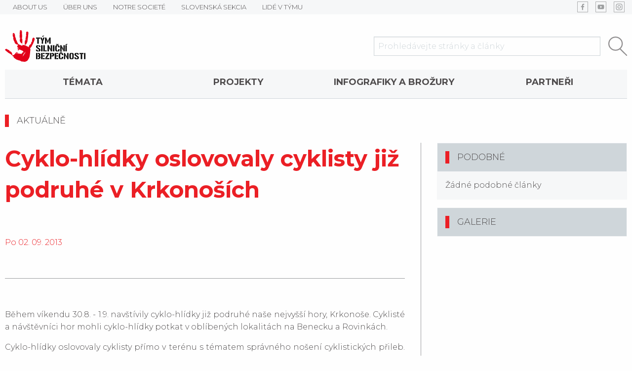

--- FILE ---
content_type: text/html
request_url: https://www.tymbezpecnosti.cz/novinka/625/cyklo-hlidky-oslovovaly-cyklisty-jiz-podruhe-v-krkonosich.html
body_size: 40913
content:
<!doctype html>
<html class="no-js" lang="cs">

<head>
	<meta charset="utf-8"/>
	<meta name="viewport" content="width=device-width, initial-scale=1.0"/>
	<title>Aktuality - Cyklo-hlídky oslovovaly cyklisty již podruhé v Krkonoších | TSB</title>

			<meta name="description" content="Během víkendu 30.8. - 1.9. navštívily cyklo-hlídky již podruhé naše nejvyšší hory, Krkonoše. Cyklisté a návštěvníci hor mohli cyklo-hlídky potkat v oblíbených lokalitách na Benecku a Rovinkách.">
	<!-- open graph pro sociální sítě / sdílení -->
<meta property="og:title" content="Aktuality - Cyklo-hlídky oslovovaly cyklisty již podruhé v Krkonoších | TSB">
<meta property="og:type" content="website">
<meta property="og:description" content="Během víkendu 30.8. - 1.9. navštívily cyklo-hlídky již podruhé naše nejvyšší hory, Krkonoše. Cyklisté a návštěvníci hor mohli cyklo-hlídky potkat v oblíbených lokalitách na Benecku a Rovinkách.">
<meta property="og:image" content="https://www.tymbezpecnosti.cz/files/images/og.jpg">	
						
				
	<link rel="manifest" href="/manifest.json">
	<meta name="theme-color" content="#eb1f25">
	<link rel="stylesheet" href="/bower_components/lightbox2/dist/css/lightbox.min.css">
	<link href="https://fonts.googleapis.com/css?family=Montserrat:300,400,600,700,900" rel="stylesheet">
	<link rel="stylesheet" href="/css/main.css">
	<link rel="stylesheet" href="/css/iehack.css">
	<link rel="stylesheet" href="/cookieconsent.min.css">
	<script src="/bower_components/jquery/dist/jquery.min.js"></script>
	<!--    <script src="/bower_components/jquery-migrate/jquery-migrate.min.js"></script>-->
	<script src="/bower_components/foundation-sites/dist/js/foundation.min.js" defer></script>
	<!--<script src="/bower_components/vide/dist/jquery.vide.min.js" defer></script>-->
	<script src="/bower_components/slick-carousel/slick/slick.min.js" defer></script>
	<script src="/bower_components/lightbox2/dist/js/lightbox.min.js" defer></script>
	<script src="/bower_components/devbridge-autocomplete/dist/jquery.autocomplete.min.js" defer></script>
	<!--    <script src="/bower_components/parallax.js/parallax.min.js" defer></script>-->
	<!--    <script src="/bower_components/aos/dist/aos.js"></script>-->
	<script src="/js/main.js" defer></script>
	
	<script>
		window.dataLayer = window.dataLayer || [];
		function gtag(){dataLayer.push(arguments);}

		if (typeof gtag !== 'undefined') {
			// google gtag a manager
			gtag('consent', 'default', {
				'ad_storage': 'denied',
				'ad_user_data':  'denied',
				'ad_personalization': 'denied',
				'analytics_storage': 'denied',
			});
		}

		if (typeof fbq !== 'undefined') {
			// facebook pixel
			fbq('consent','revoke');
		}
	</script>



	<script type="text/javascript"
			src="//platform-api.sharethis.com/js/sharethis.js#property=5a5bc0a672b70f00137efeac&product=inline-share-buttons"></script>

	<!-- Global site tag (gtag.js) - Google Analytics -->
	<script async 
	src="https://www.googletagmanager.com/gtag/js?id=UA-41971247-1"></script>
	<script>
	   window.dataLayer = window.dataLayer || [];
	   function gtag(){dataLayer.push(arguments);}
	   gtag('js', new Date());

	   gtag('config', 'UA-41971247-1');
	</script> 
</head>

<body
		class="nothomepage"
>

<script src="/cookieconsent.min.js"></script>
<script src="/cookieconsent.js"></script>

<header
		class="text-center"
		id="mainHeader"
>
	<div class="hide-for-medium">
	<div id="floatMenuToggle" data-toggle="floatMenu">
		<button class="menu-icon" type="button" data-toggle="example-menu"></button>
	</div>

	<div id="floatMenu" class="hid" data-toggler=".hid">
		<ul data-drilldown class='menu vertical drilldown'>
<li class='has-submenu'><a href="/novinka/625/cyklo-hlidky-oslovovaly-cyklisty-jiz-podruhe-v-krkonosich.html" target="">TÉMATA</a><ul class="submenu menu vertical" data-submenu><li class=''><a href="/stranky/120/bezpecna-cyklistika.html" target="">Bezpečná cyklistika</a></li>
<li class=''><a href="/stranky/143/zakladni-pravidla-v-eu.html" target="">Základní pravidla v EU</a></li>
<li class=''><a href="/stranky/176/bezpecne-v-zime.html" target="">Bezpečně v zimě</a></li>
<li class=''><a href="/stranky/186/cestujeme-s-detmi.html" target="">Cestujeme s dětmi</a></li>
</ul>
</li>
<li class=''><a href="/projekty" target="">Projekty</a></li>
<li class=''><a href="/stranky/116/infografiky-a-brozury.html" target="">Infografiky a brožury</a></li>
<li class=''><a href="/stranky/119/partneri.html" target="">Partneři</a></li>
<li class='has-submenu'><a href="http://www.dopravnivychova.cz" target="">O Týmu</a><ul class="submenu menu vertical" data-submenu><li class=''><a href="/stranky/102/about-us.html" target="">ABOUT US</a></li>
<li class=''><a href="/stranky/113/uber-uns.html" target="">ÜBER UNS</a></li>
<li class=''><a href="/stranky/114/notre-societe.html" target="">NOTRE SOCIETÉ</a></li>
<li class=''><a href="http://www.tymbezpecnosti.cz/novinky/4" target="">SLOVENSKÁ SEKCIA</a></li>
<li class=''><a href="http://www.tymbezpecnosti.cz/users/" target="">LIDÉ V TÝMU</a></li>
</ul>
</li>
</ul>
	</div>
	</div>

	<div class="top-bar-wrap show-for-medium">
		<div class="grid-container">
			<div class="grid-x grid-margin-x">
				<div class="cell auto">
					<ul class="menu horizontal">
						<li class=''><a href="/stranky/102/about-us.html" target=""><div><span>ABOUT US</span></div></a></li><li class=''><a href="/stranky/113/uber-uns.html" target=""><div><span>ÜBER UNS</span></div></a></li><li class=''><a href="/stranky/114/notre-societe.html" target=""><div><span>NOTRE SOCIETÉ</span></div></a></li><li class=''><a href="http://www.tymbezpecnosti.cz/novinky/4" target=""><div><span>SLOVENSKÁ SEKCIA</span></div></a></li><li class=''><a href="http://www.tymbezpecnosti.cz/users/" target=""><div><span>LIDÉ V TÝMU</span></div></a></li>					</ul>
				</div>
				<div class="cell shrink">
					<div class="menu">
						<div class='link_wrap icon_links'><a href="https://www.facebook.com/tymsilnicnibezpecnosti/" target="_blank" style="background-image: url(/content_menus/show_image/192)"><div><span>FB</span></div></a></div><div class='link_wrap icon_links'><a href="https://www.youtube.com/channel/UC0VPAIn8OtOEhBc87QFXSRQ" target="_blank" style="background-image: url(/content_menus/show_image/193)"><div><span>YT</span></div></a></div><div class='link_wrap icon_links'><a href="https://www.instagram.com/tym.silnicni.bezpecnosti/" target="_blank" style="background-image: url(/content_menus/show_image/194)"><div><span>Insta</span></div></a></div>					</div>
				</div>
			</div>
		</div>
	</div>


	<div class="grid-container">
		<div class="grid-x grid-margin-x align-middle">
			<div class="cell medium-3">
				<a class="pageLogo" href="/">
					<img src="/settings/show_file/14.png" alt="logo">
				</a>
			</div>
			<div class="cell medium-1 large-4"></div>
			<div class="cell medium-8 large-5">
				<form action="/search" id="searchFieldForm">
					<div class="grid-x">
						<div class="cell auto">
							<input
									placeholder="Prohledávejte stránky a články"
									type="text"
									name="query"
									minlength="3"
									id="searchField"
							>
						</div>
						<div class="cell shrink">
							<button type="submit">
								<img src="/files/images/search.svg" alt="hledat">
							</button>
						</div>
					</div>
				</form>
			</div>
		</div>


		<div
				id="secondMenuLarge"
				class="show-for-medium"
		>
			<ul class='expanded dropdown menu' data-dropdown-menu>
<li class='has-submenu'><a href="/novinka/625/cyklo-hlidky-oslovovaly-cyklisty-jiz-podruhe-v-krkonosich.html" target="">TÉMATA</a><ul class="submenu menu vertical" data-submenu><li class=''><a href="/stranky/120/bezpecna-cyklistika.html" target="">Bezpečná cyklistika</a></li>
<li class=''><a href="/stranky/143/zakladni-pravidla-v-eu.html" target="">Základní pravidla v EU</a></li>
<li class=''><a href="/stranky/176/bezpecne-v-zime.html" target="">Bezpečně v zimě</a></li>
<li class=''><a href="/stranky/186/cestujeme-s-detmi.html" target="">Cestujeme s dětmi</a></li>
</ul>
</li>
<li class=''><a href="/projekty" target="">Projekty</a></li>
<li class=''><a href="/stranky/116/infografiky-a-brozury.html" target="">Infografiky a brožury</a></li>
<li class=''><a href="/stranky/119/partneri.html" target="">Partneři</a></li>
<li class='has-submenu'><a href="http://www.dopravnivychova.cz" target="">O Týmu</a><ul class="submenu menu vertical" data-submenu><li class=''><a href="/stranky/102/about-us.html" target="">ABOUT US</a></li>
<li class=''><a href="/stranky/113/uber-uns.html" target="">ÜBER UNS</a></li>
<li class=''><a href="/stranky/114/notre-societe.html" target="">NOTRE SOCIETÉ</a></li>
<li class=''><a href="http://www.tymbezpecnosti.cz/novinky/4" target="">SLOVENSKÁ SEKCIA</a></li>
<li class=''><a href="http://www.tymbezpecnosti.cz/users/" target="">LIDÉ V TÝMU</a></li>
</ul>
</li>
</ul>
		</div>


		<div class="header_code">
					</div>


		</header>




<section
        id="mainContent"
        class="mainContent content-news content-news-detail content-news-category-1"
>

    <div class="page-content grid-container">
        <div class="grid-x grid-padding-x align-middle">
            <a class="cell auto grow" href="/novinky/1">
                <h6 class="intended">
					Aktuálně                </h6>
            </a>
            <!--<div class="cell auto shrink text-right categoryDate">
				            </div>-->
        </div>


        <div class="grid-x grid-padding-x">
            <main class="cell medium-8">
                <header>
					                    <h1 class="page-title">Cyklo-hlídky oslovovaly cyklisty již podruhé v Krkonoších</h1>

                    <div class="grid-x grid-margin-x">
                        <div class="cell shrink">
                            <span class="date primary-color">
                                Po 02. 09. 2013                            </span>
                        </div>
                        <div class="cell large-auto text-right">
                            <div class="authors">
								                            </div>
                        </div>

                    </div>

                    <hr>

                    <p class="perex"><p style="text-align: justify;">Během víkendu 30.8. - 1.9. navštívily cyklo-hlídky již podruhé naše nejvyšší hory, Krkonoše. Cyklisté a návštěvníci hor mohli cyklo-hlídky potkat v oblíbených lokalitách na Benecku a Rovinkách.</p></p>
                </header>

				
                <div class="noveltyText">
					<p style="text-align: justify;">Cyklo-hlídky oslovovaly cyklisty přímo v terénu s tématem správného nošení cyklistických přileb. Každý kdo byl cyklo-hlídkou zastižen, měl také možnost vyplnit si krátký soutěžní kvíz, který je slosovatelný o zajímavé ceny. Zároveň si cyklisté odnesli sebou cyklomapu s užitečnými informacemi o cyklistických přilbách a reflexní pásku.</p>
<p style="text-align: center;"><a href="/files/editor/file/DSCN7178.JPG" target="_blank"><img width="550" height="413" src="/files/editor/image/DSCN7178.JPG" alt="" /></a></p>                </div>

                <div class="grid-x grid-margin-x">
                    <div class="cell medium-auto tags">
						                        <div class="show-for-small-only">
                            <br>
                        </div>
                    </div>
                    <div class="cell medium-auto sharethis-inline-share-buttons"></div>
                </div>

                <br>
            </main>
            <aside class="cell medium-4">
                <div class="grid-y">
					                        <section class="card medium-order-1">
                            <div class="card-divider">

                                <!--<div class="flr">
                                +                             </div>-->


                                <h6 class="intended">Galerie</h6>


                            </div>

                            <div class=""><!--card-section-->
								
<section id="gallery" class="grid-x small-up-1 large-up-3" data-equalizer="images">
	</section>                            </div>
                        </section>
					
                    <section class="card">
                        <div class="card-divider">
                            <h6 class="intended"><a data-toggle="tagsDropdown">Podobné</a></h6>
                        </div>
                        <div class="dropdown-pane" id="tagsDropdown" data-dropdown>
                            <div class="tags">
								                            </div>
                        </div>

                        <div class="card-section">
							Žádné podobné články
                        </div>
                    </section>


                    <section class="sliders medium-order-2">
						                    </section>
                </div>
            </aside>
        </div>


        <!--        <hr>
		            <div class="authors">
                <h2></h2>

				            </div>
		-->    </div>


</section>

<script type="application/ld+json">
    {
        "@context": "http://schema.org/",
        "@type": "Article",
        "headline": "Cyklo-hlídky oslovovaly cyklisty již podruhé v Krkonoších",
        "publisher": {
            "@type": "Organization",
            "name": "Tým silniční bezpečnosti",
            "logo": {
                "@type": "ImageObject",
                "url": "https://www.tymbezpecnosti.cz/settings/show_file/14.png"
            }
        },
        "author": {
            "@type": "Person",
            "name": "
<pre class="cake-debug">
<a href='javascript:void(0);' onclick='document.getElementById("CakeStackTrace1").style.display = (document.getElementById("CakeStackTrace1").style.display == "none" ? "" : "none")'><b>Notice</b> (8)</a>: Undefined variable: user [<b>APP/views/content_news/view.ctp</b>, line <b>283</b>]
</pre>
<div id="CakeStackTrace1" class="cake-stack-trace" style="display: none;"><a href='javascript:void(0);' onclick='document.getElementById("CakeErrorCode1").style.display = (document.getElementById("CakeErrorCode1").style.display == "none" ? "" : "none")'>Code</a> | <a href='javascript:void(0);' onclick='document.getElementById("CakeErrorContext1").style.display = (document.getElementById("CakeErrorContext1").style.display == "none" ? "" : "none")'>Context</a><pre id="CakeErrorContext1" class="cake-context" style="display: none;">$___viewFn	=	"/home/www/simple/tymbezpecnosti.cz/html/www/app/views/content_news/view.ctp"
$___dataForView	=	array(
	"language" => "cze",
	"lang" => array(
	"cze" => "active"
),
	"language_id" => 1,
	"language_nm" => "Česky",
	"language_name" => "cze",
	"contentNews" => array(
	"ContentNews" => array(),
	"Language" => array(),
	"ContentNewsCategory" => array(),
	"ContentImage" => array(),
	"User" => array(),
	"ContentSlider" => array(),
	"Tag" => array(),
	"similar" => array(),
	"Image" => false
)
)
$loadHelpers	=	true
$cached	=	false
$loadedHelpers	=	array(
	"Html" => HtmlHelper
HtmlHelper::$tags = array
HtmlHelper::$base = ""
HtmlHelper::$here = "/novinka/625/cyklo-hlidky-oslovovaly-cyklisty-jiz-podruhe-v-krkonosich.html"
HtmlHelper::$params = array
HtmlHelper::$action = "view"
HtmlHelper::$data = NULL
HtmlHelper::$_crumbs = array
HtmlHelper::$__docTypes = array
HtmlHelper::$helpers = NULL
HtmlHelper::$webroot = "/"
HtmlHelper::$themeWeb = NULL
HtmlHelper::$plugin = NULL
HtmlHelper::$namedArgs = NULL
HtmlHelper::$argSeparator = NULL
HtmlHelper::$validationErrors = NULL
HtmlHelper::$__tainted = NULL
HtmlHelper::$__cleaned = NULL
HtmlHelper::$_log = NULL,
	"Form" => FormHelper
FormHelper::$helpers = array
FormHelper::$fieldset = array
FormHelper::$__options = array
FormHelper::$fields = array
FormHelper::$requestType = NULL
FormHelper::$base = ""
FormHelper::$webroot = "/"
FormHelper::$themeWeb = NULL
FormHelper::$here = "/novinka/625/cyklo-hlidky-oslovovaly-cyklisty-jiz-podruhe-v-krkonosich.html"
FormHelper::$params = array
FormHelper::$action = "view"
FormHelper::$plugin = NULL
FormHelper::$data = NULL
FormHelper::$namedArgs = NULL
FormHelper::$argSeparator = NULL
FormHelper::$validationErrors = NULL
FormHelper::$tags = array
FormHelper::$__tainted = NULL
FormHelper::$__cleaned = NULL
FormHelper::$_log = NULL
FormHelper::$Html = HtmlHelper object,
	"Javascript" => JavascriptHelper
JavascriptHelper::$useNative = true
JavascriptHelper::$enabled = true
JavascriptHelper::$safe = false
JavascriptHelper::$tags = array
JavascriptHelper::$_blockOptions = array
JavascriptHelper::$_cachedEvents = array
JavascriptHelper::$_cacheEvents = false
JavascriptHelper::$_cacheToFile = false
JavascriptHelper::$_cacheAll = false
JavascriptHelper::$_rules = array
JavascriptHelper::$__scriptBuffer = NULL
JavascriptHelper::$helpers = NULL
JavascriptHelper::$base = ""
JavascriptHelper::$webroot = "/"
JavascriptHelper::$themeWeb = NULL
JavascriptHelper::$here = "/novinka/625/cyklo-hlidky-oslovovaly-cyklisty-jiz-podruhe-v-krkonosich.html"
JavascriptHelper::$params = array
JavascriptHelper::$action = "view"
JavascriptHelper::$plugin = NULL
JavascriptHelper::$data = NULL
JavascriptHelper::$namedArgs = NULL
JavascriptHelper::$argSeparator = NULL
JavascriptHelper::$validationErrors = NULL
JavascriptHelper::$__tainted = NULL
JavascriptHelper::$__cleaned = NULL
JavascriptHelper::$_log = NULL,
	"Date" => DateHelper
DateHelper::$helpers = NULL
DateHelper::$base = ""
DateHelper::$webroot = "/"
DateHelper::$themeWeb = NULL
DateHelper::$here = "/novinka/625/cyklo-hlidky-oslovovaly-cyklisty-jiz-podruhe-v-krkonosich.html"
DateHelper::$params = array
DateHelper::$action = "view"
DateHelper::$plugin = NULL
DateHelper::$data = NULL
DateHelper::$namedArgs = NULL
DateHelper::$argSeparator = NULL
DateHelper::$validationErrors = NULL
DateHelper::$tags = array
DateHelper::$__tainted = NULL
DateHelper::$__cleaned = NULL
DateHelper::$_log = NULL,
	"Rss" => RssHelper
RssHelper::$helpers = array
RssHelper::$base = ""
RssHelper::$here = "/novinka/625/cyklo-hlidky-oslovovaly-cyklisty-jiz-podruhe-v-krkonosich.html"
RssHelper::$params = array
RssHelper::$action = "view"
RssHelper::$data = NULL
RssHelper::$model = NULL
RssHelper::$field = NULL
RssHelper::$version = "2.0"
RssHelper::$encoding = "UTF-8"
RssHelper::$Xml = Xml object
RssHelper::$XmlElement = NULL
RssHelper::$webroot = "/"
RssHelper::$themeWeb = NULL
RssHelper::$plugin = NULL
RssHelper::$namedArgs = NULL
RssHelper::$argSeparator = NULL
RssHelper::$validationErrors = NULL
RssHelper::$tags = array
RssHelper::$__tainted = NULL
RssHelper::$__cleaned = NULL
RssHelper::$_log = NULL
RssHelper::$Time = TimeHelper object,
	"Time" => TimeHelper
TimeHelper::$helpers = NULL
TimeHelper::$base = ""
TimeHelper::$webroot = "/"
TimeHelper::$themeWeb = NULL
TimeHelper::$here = "/novinka/625/cyklo-hlidky-oslovovaly-cyklisty-jiz-podruhe-v-krkonosich.html"
TimeHelper::$params = array
TimeHelper::$action = "view"
TimeHelper::$plugin = NULL
TimeHelper::$data = NULL
TimeHelper::$namedArgs = NULL
TimeHelper::$argSeparator = NULL
TimeHelper::$validationErrors = NULL
TimeHelper::$tags = array
TimeHelper::$__tainted = NULL
TimeHelper::$__cleaned = NULL
TimeHelper::$_log = NULL,
	"Seo" => SeoHelper
SeoHelper::$helpers = NULL
SeoHelper::$base = ""
SeoHelper::$webroot = "/"
SeoHelper::$themeWeb = NULL
SeoHelper::$here = "/novinka/625/cyklo-hlidky-oslovovaly-cyklisty-jiz-podruhe-v-krkonosich.html"
SeoHelper::$params = array
SeoHelper::$action = "view"
SeoHelper::$plugin = NULL
SeoHelper::$data = NULL
SeoHelper::$namedArgs = NULL
SeoHelper::$argSeparator = NULL
SeoHelper::$validationErrors = NULL
SeoHelper::$tags = array
SeoHelper::$__tainted = NULL
SeoHelper::$__cleaned = NULL
SeoHelper::$_log = NULL,
	"Text" => TextHelper
TextHelper::$helpers = NULL
TextHelper::$base = ""
TextHelper::$webroot = "/"
TextHelper::$themeWeb = NULL
TextHelper::$here = "/novinka/625/cyklo-hlidky-oslovovaly-cyklisty-jiz-podruhe-v-krkonosich.html"
TextHelper::$params = array
TextHelper::$action = "view"
TextHelper::$plugin = NULL
TextHelper::$data = NULL
TextHelper::$namedArgs = NULL
TextHelper::$argSeparator = NULL
TextHelper::$validationErrors = NULL
TextHelper::$tags = array
TextHelper::$__tainted = NULL
TextHelper::$__cleaned = NULL
TextHelper::$_log = NULL,
	"Dynamicobject" => DynamicobjectHelper
DynamicobjectHelper::$float_objects = array
DynamicobjectHelper::$static_objects = array
DynamicobjectHelper::$helpers = array
DynamicobjectHelper::$base = ""
DynamicobjectHelper::$webroot = "/"
DynamicobjectHelper::$themeWeb = NULL
DynamicobjectHelper::$here = "/novinka/625/cyklo-hlidky-oslovovaly-cyklisty-jiz-podruhe-v-krkonosich.html"
DynamicobjectHelper::$params = array
DynamicobjectHelper::$action = "view"
DynamicobjectHelper::$plugin = NULL
DynamicobjectHelper::$data = NULL
DynamicobjectHelper::$namedArgs = NULL
DynamicobjectHelper::$argSeparator = NULL
DynamicobjectHelper::$validationErrors = NULL
DynamicobjectHelper::$tags = array
DynamicobjectHelper::$__tainted = NULL
DynamicobjectHelper::$__cleaned = NULL
DynamicobjectHelper::$_log = NULL
DynamicobjectHelper::$Html = HtmlHelper object,
	"Menu" => MenuHelper
MenuHelper::$helpers = array
MenuHelper::$base = ""
MenuHelper::$webroot = "/"
MenuHelper::$themeWeb = NULL
MenuHelper::$here = "/novinka/625/cyklo-hlidky-oslovovaly-cyklisty-jiz-podruhe-v-krkonosich.html"
MenuHelper::$params = array
MenuHelper::$action = "view"
MenuHelper::$plugin = NULL
MenuHelper::$data = NULL
MenuHelper::$namedArgs = NULL
MenuHelper::$argSeparator = NULL
MenuHelper::$validationErrors = NULL
MenuHelper::$tags = array
MenuHelper::$__tainted = NULL
MenuHelper::$__cleaned = NULL
MenuHelper::$_log = NULL
MenuHelper::$Html = HtmlHelper object
MenuHelper::$Seo = SeoHelper object,
	"Session" => SessionHelper
SessionHelper::$helpers = NULL
SessionHelper::$__active = true
SessionHelper::$valid = false
SessionHelper::$error = false
SessionHelper::$_userAgent = "3a335f56c90de97a262afb93046f556b"
SessionHelper::$path = "/"
SessionHelper::$lastError = NULL
SessionHelper::$security = "medium"
SessionHelper::$time = 1769281592
SessionHelper::$sessionTime = 1770481592
SessionHelper::$watchKeys = array
SessionHelper::$id = NULL
SessionHelper::$host = NULL
SessionHelper::$_log = NULL
SessionHelper::$base = ""
SessionHelper::$webroot = "/"
SessionHelper::$here = "/novinka/625/cyklo-hlidky-oslovovaly-cyklisty-jiz-podruhe-v-krkonosich.html"
SessionHelper::$params = array
SessionHelper::$action = "view"
SessionHelper::$data = NULL
SessionHelper::$themeWeb = NULL
SessionHelper::$plugin = NULL
)
$helper	=	"Session"
$camelBackedHelper	=	"session"
$html	=	HtmlHelper
HtmlHelper::$tags = array
HtmlHelper::$base = ""
HtmlHelper::$here = "/novinka/625/cyklo-hlidky-oslovovaly-cyklisty-jiz-podruhe-v-krkonosich.html"
HtmlHelper::$params = array
HtmlHelper::$action = "view"
HtmlHelper::$data = NULL
HtmlHelper::$_crumbs = array
HtmlHelper::$__docTypes = array
HtmlHelper::$helpers = NULL
HtmlHelper::$webroot = "/"
HtmlHelper::$themeWeb = NULL
HtmlHelper::$plugin = NULL
HtmlHelper::$namedArgs = NULL
HtmlHelper::$argSeparator = NULL
HtmlHelper::$validationErrors = NULL
HtmlHelper::$__tainted = NULL
HtmlHelper::$__cleaned = NULL
HtmlHelper::$_log = NULL
$form	=	FormHelper
FormHelper::$helpers = array
FormHelper::$fieldset = array
FormHelper::$__options = array
FormHelper::$fields = array
FormHelper::$requestType = NULL
FormHelper::$base = ""
FormHelper::$webroot = "/"
FormHelper::$themeWeb = NULL
FormHelper::$here = "/novinka/625/cyklo-hlidky-oslovovaly-cyklisty-jiz-podruhe-v-krkonosich.html"
FormHelper::$params = array
FormHelper::$action = "view"
FormHelper::$plugin = NULL
FormHelper::$data = NULL
FormHelper::$namedArgs = NULL
FormHelper::$argSeparator = NULL
FormHelper::$validationErrors = NULL
FormHelper::$tags = array
FormHelper::$__tainted = NULL
FormHelper::$__cleaned = NULL
FormHelper::$_log = NULL
FormHelper::$Html = HtmlHelper object
$javascript	=	JavascriptHelper
JavascriptHelper::$useNative = true
JavascriptHelper::$enabled = true
JavascriptHelper::$safe = false
JavascriptHelper::$tags = array
JavascriptHelper::$_blockOptions = array
JavascriptHelper::$_cachedEvents = array
JavascriptHelper::$_cacheEvents = false
JavascriptHelper::$_cacheToFile = false
JavascriptHelper::$_cacheAll = false
JavascriptHelper::$_rules = array
JavascriptHelper::$__scriptBuffer = NULL
JavascriptHelper::$helpers = NULL
JavascriptHelper::$base = ""
JavascriptHelper::$webroot = "/"
JavascriptHelper::$themeWeb = NULL
JavascriptHelper::$here = "/novinka/625/cyklo-hlidky-oslovovaly-cyklisty-jiz-podruhe-v-krkonosich.html"
JavascriptHelper::$params = array
JavascriptHelper::$action = "view"
JavascriptHelper::$plugin = NULL
JavascriptHelper::$data = NULL
JavascriptHelper::$namedArgs = NULL
JavascriptHelper::$argSeparator = NULL
JavascriptHelper::$validationErrors = NULL
JavascriptHelper::$__tainted = NULL
JavascriptHelper::$__cleaned = NULL
JavascriptHelper::$_log = NULL
$date	=	DateHelper
DateHelper::$helpers = NULL
DateHelper::$base = ""
DateHelper::$webroot = "/"
DateHelper::$themeWeb = NULL
DateHelper::$here = "/novinka/625/cyklo-hlidky-oslovovaly-cyklisty-jiz-podruhe-v-krkonosich.html"
DateHelper::$params = array
DateHelper::$action = "view"
DateHelper::$plugin = NULL
DateHelper::$data = NULL
DateHelper::$namedArgs = NULL
DateHelper::$argSeparator = NULL
DateHelper::$validationErrors = NULL
DateHelper::$tags = array
DateHelper::$__tainted = NULL
DateHelper::$__cleaned = NULL
DateHelper::$_log = NULL
$rss	=	RssHelper
RssHelper::$helpers = array
RssHelper::$base = ""
RssHelper::$here = "/novinka/625/cyklo-hlidky-oslovovaly-cyklisty-jiz-podruhe-v-krkonosich.html"
RssHelper::$params = array
RssHelper::$action = "view"
RssHelper::$data = NULL
RssHelper::$model = NULL
RssHelper::$field = NULL
RssHelper::$version = "2.0"
RssHelper::$encoding = "UTF-8"
RssHelper::$Xml = Xml object
RssHelper::$XmlElement = NULL
RssHelper::$webroot = "/"
RssHelper::$themeWeb = NULL
RssHelper::$plugin = NULL
RssHelper::$namedArgs = NULL
RssHelper::$argSeparator = NULL
RssHelper::$validationErrors = NULL
RssHelper::$tags = array
RssHelper::$__tainted = NULL
RssHelper::$__cleaned = NULL
RssHelper::$_log = NULL
RssHelper::$Time = TimeHelper object
$time	=	TimeHelper
TimeHelper::$helpers = NULL
TimeHelper::$base = ""
TimeHelper::$webroot = "/"
TimeHelper::$themeWeb = NULL
TimeHelper::$here = "/novinka/625/cyklo-hlidky-oslovovaly-cyklisty-jiz-podruhe-v-krkonosich.html"
TimeHelper::$params = array
TimeHelper::$action = "view"
TimeHelper::$plugin = NULL
TimeHelper::$data = NULL
TimeHelper::$namedArgs = NULL
TimeHelper::$argSeparator = NULL
TimeHelper::$validationErrors = NULL
TimeHelper::$tags = array
TimeHelper::$__tainted = NULL
TimeHelper::$__cleaned = NULL
TimeHelper::$_log = NULL
$seo	=	SeoHelper
SeoHelper::$helpers = NULL
SeoHelper::$base = ""
SeoHelper::$webroot = "/"
SeoHelper::$themeWeb = NULL
SeoHelper::$here = "/novinka/625/cyklo-hlidky-oslovovaly-cyklisty-jiz-podruhe-v-krkonosich.html"
SeoHelper::$params = array
SeoHelper::$action = "view"
SeoHelper::$plugin = NULL
SeoHelper::$data = NULL
SeoHelper::$namedArgs = NULL
SeoHelper::$argSeparator = NULL
SeoHelper::$validationErrors = NULL
SeoHelper::$tags = array
SeoHelper::$__tainted = NULL
SeoHelper::$__cleaned = NULL
SeoHelper::$_log = NULL
$text	=	TextHelper
TextHelper::$helpers = NULL
TextHelper::$base = ""
TextHelper::$webroot = "/"
TextHelper::$themeWeb = NULL
TextHelper::$here = "/novinka/625/cyklo-hlidky-oslovovaly-cyklisty-jiz-podruhe-v-krkonosich.html"
TextHelper::$params = array
TextHelper::$action = "view"
TextHelper::$plugin = NULL
TextHelper::$data = NULL
TextHelper::$namedArgs = NULL
TextHelper::$argSeparator = NULL
TextHelper::$validationErrors = NULL
TextHelper::$tags = array
TextHelper::$__tainted = NULL
TextHelper::$__cleaned = NULL
TextHelper::$_log = NULL
$dynamicobject	=	DynamicobjectHelper
DynamicobjectHelper::$float_objects = array
DynamicobjectHelper::$static_objects = array
DynamicobjectHelper::$helpers = array
DynamicobjectHelper::$base = ""
DynamicobjectHelper::$webroot = "/"
DynamicobjectHelper::$themeWeb = NULL
DynamicobjectHelper::$here = "/novinka/625/cyklo-hlidky-oslovovaly-cyklisty-jiz-podruhe-v-krkonosich.html"
DynamicobjectHelper::$params = array
DynamicobjectHelper::$action = "view"
DynamicobjectHelper::$plugin = NULL
DynamicobjectHelper::$data = NULL
DynamicobjectHelper::$namedArgs = NULL
DynamicobjectHelper::$argSeparator = NULL
DynamicobjectHelper::$validationErrors = NULL
DynamicobjectHelper::$tags = array
DynamicobjectHelper::$__tainted = NULL
DynamicobjectHelper::$__cleaned = NULL
DynamicobjectHelper::$_log = NULL
DynamicobjectHelper::$Html = HtmlHelper object
$menu	=	MenuHelper
MenuHelper::$helpers = array
MenuHelper::$base = ""
MenuHelper::$webroot = "/"
MenuHelper::$themeWeb = NULL
MenuHelper::$here = "/novinka/625/cyklo-hlidky-oslovovaly-cyklisty-jiz-podruhe-v-krkonosich.html"
MenuHelper::$params = array
MenuHelper::$action = "view"
MenuHelper::$plugin = NULL
MenuHelper::$data = NULL
MenuHelper::$namedArgs = NULL
MenuHelper::$argSeparator = NULL
MenuHelper::$validationErrors = NULL
MenuHelper::$tags = array
MenuHelper::$__tainted = NULL
MenuHelper::$__cleaned = NULL
MenuHelper::$_log = NULL
MenuHelper::$Html = HtmlHelper object
MenuHelper::$Seo = SeoHelper object
$session	=	SessionHelper
SessionHelper::$helpers = NULL
SessionHelper::$__active = true
SessionHelper::$valid = false
SessionHelper::$error = false
SessionHelper::$_userAgent = "3a335f56c90de97a262afb93046f556b"
SessionHelper::$path = "/"
SessionHelper::$lastError = NULL
SessionHelper::$security = "medium"
SessionHelper::$time = 1769281592
SessionHelper::$sessionTime = 1770481592
SessionHelper::$watchKeys = array
SessionHelper::$id = NULL
SessionHelper::$host = NULL
SessionHelper::$_log = NULL
SessionHelper::$base = ""
SessionHelper::$webroot = "/"
SessionHelper::$here = "/novinka/625/cyklo-hlidky-oslovovaly-cyklisty-jiz-podruhe-v-krkonosich.html"
SessionHelper::$params = array
SessionHelper::$action = "view"
SessionHelper::$data = NULL
SessionHelper::$themeWeb = NULL
SessionHelper::$plugin = NULL
$language	=	"cze"
$lang	=	array(
	"cze" => "active"
)
$language_id	=	1
$language_nm	=	"Česky"
$language_name	=	"cze"
$contentNews	=	array(
	"ContentNews" => array(
	"id" => "625",
	"language_id" => "1",
	"content_news_category_id" => "1",
	"name" => "Cyklo-hlídky oslovovaly cyklisty již podruhé v Krkonoších",
	"title" => "Cyklo-hlídky oslovovaly cyklisty již podruhé v Krkonoších",
	"link_text" => null,
	"date" => "2013-09-02",
	"introduction" => "&lt;p style=&quot;text-align: justify;&quot;&gt;Během víkendu 30.8. - 1.9. navštívily cyklo-hlídky již podruhé naše nejvyšší hory, Krkonoše. Cyklisté a návštěvníci hor mohli cyklo-hlídky potkat v oblíbených lokalitách na Benecku a Rovinkách.&lt;/p&gt;",
	"text" => "&lt;p style=&quot;text-align: justify;&quot;&gt;Cyklo-hlídky oslovovaly cyklisty přímo v terénu s tématem správného nošení cyklistických přileb. Každý kdo byl cyklo-hlídkou zastižen, měl také možnost vyplnit si krátký soutěžní kvíz, který je slosovatelný o zajímavé ceny. Zároveň si cyklisté odnesli sebou cyklomapu s užitečnými informacemi o cyklistických přilbách a reflexní pásku.&lt;/p&gt;
&lt;p style=&quot;text-align: center;&quot;&gt;&lt;a href=&quot;/files/editor/file/DSCN7178.JPG&quot; target=&quot;_blank&quot;&gt;&lt;img width=&quot;550&quot; height=&quot;413&quot; src=&quot;/files/editor/image/DSCN7178.JPG&quot; alt=&quot;&quot; /&gt;&lt;/a&gt;&lt;/p&gt;",
	"position" => null,
	"active" => "1",
	"link_is_ajax" => "0",
	"created" => "2013-09-03 11:29:24",
	"modified" => "2013-09-03 11:29:24"
),
	"Language" => array(
	"id" => "1",
	"name" => "Česky",
	"code" => "cze",
	"created" => "2010-11-30 14:43:36",
	"modified" => "2010-12-03 09:53:46"
),
	"ContentNewsCategory" => array(
	"id" => "1",
	"parent_id" => "0",
	"name" => "Aktuálně",
	"all_news_text" => "Všechny novinky",
	"hp_title" => null,
	"hp_count" => "5",
	"created" => "2015-04-28 06:35:52",
	"modified" => "2018-10-15 19:41:22"
),
	"ContentImage" => array(),
	"User" => array(),
	"ContentSlider" => array(),
	"Tag" => array(),
	"similar" => array(),
	"Image" => false
)
$newsCategoryId	=	"1"
$subtitle	=	""
$title	=	"Cyklo-hlídky oslovovaly cyklisty již podruhé v Krkonoších"
$main_image_url	=	false
$category	=	array(
	"id" => "1",
	"parent_id" => "0",
	"name" => "Aktuálně",
	"all_news_text" => "Všechny novinky",
	"hp_title" => null,
	"hp_count" => "5",
	"created" => "2015-04-28 06:35:52",
	"modified" => "2018-10-15 19:41:22"
)
$index_url	=	"/novinky/1"
$topTitle	=	"Cyklo-hlídky oslovovaly cyklisty již podruhé v Krkonoších"
$dtModified	=	DateTime
DateTime::$date = "2013-09-03 11:29:24"
DateTime::$timezone_type = 3
DateTime::$timezone = "UTC"
$dtModifiedIso	=	"2013-09-03T11:29:24+0000"
$dtPublished	=	DateTime
DateTime::$date = "2013-09-02 00:00:00"
DateTime::$timezone_type = 3
DateTime::$timezone = "UTC"
$dtCreatedIso	=	"2013-09-02T00:00:00+0000"</pre><div id="CakeErrorCode1" class="cake-code-dump" style="display: none;"><pre><code><span style="color: #000000">&nbsp;&nbsp;&nbsp;&nbsp;&nbsp;&nbsp;&nbsp;&nbsp;"author":&nbsp;{</span></code>
<code><span style="color: #000000">&nbsp;&nbsp;&nbsp;&nbsp;&nbsp;&nbsp;&nbsp;&nbsp;&nbsp;&nbsp;&nbsp;&nbsp;"@type":&nbsp;"Person",</span></code>
<span class="code-highlight"><code><span style="color: #000000">&nbsp;&nbsp;&nbsp;&nbsp;&nbsp;&nbsp;&nbsp;&nbsp;&nbsp;&nbsp;&nbsp;&nbsp;"name":&nbsp;"<span style="color: #0000BB">&lt;?php&nbsp;</span><span style="color: #007700">echo&nbsp;</span><span style="color: #0000BB">$user</span><span style="color: #007700">[</span><span style="color: #DD0000">'first_name'</span><span style="color: #007700">]&nbsp;.&nbsp;</span><span style="color: #DD0000">'&nbsp;'&nbsp;</span><span style="color: #007700">.&nbsp;</span><span style="color: #0000BB">$user</span><span style="color: #007700">[</span><span style="color: #DD0000">'last_name'</span><span style="color: #007700">]&nbsp;</span><span style="color: #0000BB">?&gt;</span>"</span></code></span>
</pre></div><pre>include - APP/views/content_news/view.ctp, line 283
View::_render() - CORE/cake/libs/view/view.php, line 665
View::render() - CORE/cake/libs/view/view.php, line 375
Controller::render() - CORE/cake/libs/controller/controller.php, line 808
Dispatcher::_invoke() - CORE/cake/dispatcher.php, line 229
Dispatcher::dispatch() - CORE/cake/dispatcher.php, line 193
[main] - APP/webroot/index.php, line 87</pre></div> "
        },
        "image": "",
        "description": "<p style="text-align: justify;">Během víkendu 30.8. - 1.9. navštívily cyklo-hlídky již podruhé naše nejvyšší hory, Krkonoše. Cyklisté a návštěvníci hor mohli cyklo-hlídky potkat v oblíbených lokalitách na Benecku a Rovinkách.</p>",
        "dateModified": "2013-09-03T11:29:24+0000",
        "datePublished": "2013-09-02T00:00:00+0000"
    }
</script>
	<footer>
		<div class="grid-container">
			<div class="bottom_menu  text-center large-text-left">
    <div class="grid-x grid-margin-x">
		            <div class="cell small-12 large-5">
                <h3>Doporučené stránky</h3>
				<ul class="submenu menu vertical" data-submenu><li class=''><a href="http://story.tymbezpecnosti.cz/" target="">Tým silniční bezpečnosti</a></li>
<li class=''><a href="http://www.nakolejensprilbou.cz/" target="_blank">Na kole jen s přilbou</a></li>
<li class=''><a href="http://www.skodahrou.cz/" target="">Škoda hrou</a></li>
<li class=''><a href="http://www.bezpecnecesty.cz/" target="_blank">Bezpečné cesty</a></li>
<li class=''><a href="http://www.ucmeseprezit.cz" target="_blank">Učme se přežít</a></li>
<li class=''><a href="http://dopravnivychova.cz/" target="">Markétina dopravní výchova</a></li>
</ul>
            </div>
			            <div class="cell small-12 large-4">
                <h3>Další informace</h3>
				<ul class="submenu menu vertical" data-submenu><li class=''><a href="/stranky/132/kontakt.html" target="">Kontakt</a></li>
<li class=''><a href="/stranky/133/stanovy-spolecnosti.html" target="">Stanovy společnosti</a></li>
<li class=''><a href="/stranky/134/vyrocni-zpravy.html" target="">Výroční zprávy</a></li>
<li class=''><a href="/stranky/135/sazebnik.html" target="">Sazebník</a></li>
<li class=''><a href="/stranky/136/loga-ke-stazeni.html" target="">Loga ke stažení</a></li>
<li class=''><a href="/stranky/192/zaverecne-zpravy.html" target="">Závěrečné zprávy</a></li>
</ul>
            </div>
			

        <div class="cell small-12 large-3 rightCol">
			<h3>Tým silniční bezpečnosti</h3>

<p>je značkou pod kterou vykonává činnosti Bezpečně na silnicích o.p.s. Je ochranou známkou dle zák. č. 441/2003 Sb.</p>
        </div>
    </div>
</div>

<hr>

<div class="bottom_logos">
	
    <div class="grid-x grid-margin-x">
        <div class="cell small-12 large-3 mainLogo">
			            <div class="wrap">
                <a
                        href="http://tymbezpecnosti.cz/"
                        class="text-center thumb contain bottom_logo"
                        style="background-image:url(/content_menus/show_image/84);"
                >
                </a>
            </div>
        </div>

        <div class="cell show-for-large-up large-2">

        </div>

        <div class="cell small-12 large-7">
            <div class="grid-x grid-margin-x small-up-2 medium-up-3 large-up-5 align-center">
				                    <div class="wrap cell">
                        <a

							                                href="http://nakolejensprilbou.cz/"
                                class="text-center thumb contain bottom_logo"
                                style="background-image:url(/content_menus/show_image/90);"
                        >
                        </a>
                    </div>
					                    <div class="wrap cell">
                        <a

							                                href="http://dopravnivychova.cz/"
                                class="text-center thumb contain bottom_logo"
                                style="background-image:url(/content_menus/show_image/224);"
                        >
                        </a>
                    </div>
					                    <div class="wrap cell">
                        <a

							                                href="http://nebezpecnesilnice.cz/"
                                class="text-center thumb contain bottom_logo"
                                style="background-image:url(/content_menus/show_image/185);"
                        >
                        </a>
                    </div>
					                    <div class="wrap cell">
                        <a

							                                href="http://www.ucmeseprezit.cz/"
                                class="text-center thumb contain bottom_logo"
                                style="background-image:url(/content_menus/show_image/88);"
                        >
                        </a>
                    </div>
					                    <div class="wrap cell">
                        <a

							                                href="https://www.mojevizenula.cz/"
                                class="text-center thumb contain bottom_logo"
                                style="background-image:url(/content_menus/show_image/252);"
                        >
                        </a>
                    </div>
					            </div>
        </div>
    </div>

</div>			<div class="copyright text-center">
				<div class="copyright">© 2010–2025&nbsp;Tým silniční bezpečnosti</div>
			</div>
		</div>
	</footer>
	
<div id="backToTop" class="hiding">
	<img src="/files/images/sipka_cervena.svg" alt="nahoru">
</div>

<div id="universalModal" class="reveal large" data-reveal aria-hidden="true" role="dialog"></div>
<div id="video_modal" class="reveal large" data-reveal aria-hidden="true" role="dialog"></div>

<script>
	$('.statistics-item .circle').each(function () {
		var $this = $(this);
		var url = $this.children('img').attr('src');
		$this.children('img').remove();
		$this.css({"background-image": "url(" + url + ")"})
	});
</script>

</body>

</html><!-- 0,1622s -->

--- FILE ---
content_type: image/svg+xml
request_url: https://www.tymbezpecnosti.cz/content_menus/show_image/185
body_size: 708272
content:
<?xml version="1.0" encoding="utf-8"?>
<!-- Generator: Adobe Illustrator 16.0.3, SVG Export Plug-In . SVG Version: 6.00 Build 0)  -->
<!DOCTYPE svg PUBLIC "-//W3C//DTD SVG 1.1//EN" "http://www.w3.org/Graphics/SVG/1.1/DTD/svg11.dtd">
<svg version="1.1" id="Vrstva_1" xmlns="http://www.w3.org/2000/svg" xmlns:xlink="http://www.w3.org/1999/xlink" x="0px" y="0px"
	 width="126px" height="56px" viewBox="44.819 53.846 126 56" enable-background="new 44.819 53.846 126 56" xml:space="preserve">
<g>
	<path fill="#ffffff" d="M86.983,56.76l-0.021,0.021V56.74L86.983,56.76z M83.341,58.292c0-0.069-0.007-0.142-0.021-0.218
		c-0.014-0.076-0.021-0.148-0.021-0.217v-0.103c0.028,0.207,0.063,0.389,0.104,0.548c0.042,0.159,0.077,0.328,0.104,0.507
		c0.015-0.014,0.021-0.028,0.021-0.041c0,0.013-0.013-0.035-0.041-0.146h0.041c0-0.083-0.033-0.179-0.103-0.29
		c0.015,0,0.021,0.003,0.021,0.011c0,0.007,0.008,0.01,0.021,0.01c-0.014-0.138-0.038-0.293-0.072-0.465
		c-0.035-0.173-0.052-0.334-0.052-0.486c0-0.083,0.014-0.138,0.041-0.166v-0.021c0-0.014-0.004-0.021-0.011-0.021
		c-0.006,0-0.01-0.007-0.01-0.021l0.021-0.021c0-0.014-0.003-0.021-0.01-0.021s-0.011-0.007-0.011-0.021l0.021-0.042
		c0-0.014-0.007-0.027-0.021-0.042c0.041-0.028,0.063-0.055,0.063-0.083s0.007-0.063,0.021-0.104c0.027,0,0.041,0.003,0.041,0.01
		c0,0.007,0.008,0.01,0.021,0.01c-0.027,0.028-0.038,0.055-0.03,0.083c0.006,0.028,0.003,0.055-0.011,0.083l0.041-0.041v-0.021
		c0-0.013-0.004-0.021-0.011-0.021c-0.006,0-0.01-0.007-0.01-0.021c0.041-0.042,0.063-0.097,0.063-0.165
		c-0.03,0.014-0.04,0.031-0.033,0.051c0.007,0.021-0.004,0.031-0.031,0.031v-0.021c0-0.041,0.01-0.076,0.031-0.104
		c0.021-0.027,0.031-0.055,0.031-0.083c0.014,0,0.021,0.013,0.021,0.041c0,0.028-0.014,0.042-0.042,0.042
		c0,0.014,0.008,0.021,0.021,0.021l0.041-0.021c0,0.014-0.004,0.028-0.01,0.042c-0.008,0.014-0.011,0.027-0.011,0.042
		c0.027,0,0.038-0.007,0.031-0.021c-0.008-0.014,0.004-0.021,0.03-0.021v0.021l-0.021,0.042l0.021,0.041v0.02
		c0.015,0,0.035-0.013,0.063-0.041c0,0.028-0.01,0.048-0.03,0.063c-0.021,0.014-0.032,0.027-0.032,0.042
		c0,0.013,0.005,0.021,0.011,0.021c0.008,0,0.011,0.007,0.011,0.021v-0.021c0-0.013,0.01-0.03,0.031-0.051
		c0.021-0.021,0.03-0.045,0.03-0.073v-0.021c0.015,0,0.021,0.007,0.021,0.021c0,0.013,0.008,0.021,0.021,0.021l0.041-0.145
		c0.014,0,0.021,0.007,0.021,0.021c0,0.013-0.003,0.023-0.01,0.03s-0.011,0.018-0.011,0.032l0.021,0.021
		c0.028,0,0.038-0.01,0.031-0.031s-0.003-0.031,0.011-0.031c0.026,0,0.051,0.031,0.071,0.093c0.021,0.063,0.045,0.127,0.072,0.197
		h0.021c0-0.014-0.004-0.024-0.011-0.031c-0.007-0.007-0.01-0.018-0.01-0.031c0.041,0.096,0.11,0.261,0.207,0.497
		c0.097,0.234,0.144,0.413,0.144,0.538c0-0.014,0.008,0.027,0.021,0.124c0.015,0.097,0.034,0.207,0.062,0.331
		c0.028,0.124,0.066,0.248,0.114,0.372c0.049,0.124,0.102,0.221,0.156,0.29h0.021c0,0.013-0.004,0.017-0.011,0.01
		c-0.007-0.007-0.01,0.003-0.01,0.031l0.063-0.041c0.014,0,0.021-0.007,0.021-0.021c0-0.014-0.014-0.035-0.042-0.063
		c0.028-0.027,0.049-0.042,0.063-0.042l0.021,0.021H84.81c0.041,0,0.063-0.021,0.063-0.062l-0.021-0.021
		c0,0.014,0.008,0.021,0.021,0.021h0.021c0.028-0.028,0.08-0.09,0.155-0.187c0.076-0.096,0.135-0.179,0.176-0.248l-0.021,0.021
		c0.097-0.083,0.173-0.155,0.228-0.217c0.055-0.063,0.106-0.132,0.154-0.207c0.049-0.077,0.073-0.155,0.073-0.238v-0.042
		c0.014,0,0.021,0.007,0.021,0.021v-0.021c0-0.013,0.008-0.021,0.021-0.021c0.013,0,0.021-0.007,0.021-0.021L85.7,57.795
		l0.269-0.517c0-0.055,0.076-0.155,0.228-0.3s0.228-0.314,0.228-0.507c0.014,0,0.021,0.007,0.021,0.021h-0.021l0.021,0.021
		c0.027,0,0.037-0.01,0.03-0.031s-0.003-0.031,0.011-0.031h0.021c-0.027,0.041-0.052,0.083-0.072,0.124
		c-0.021,0.042-0.044,0.076-0.072,0.104c0.028,0,0.041-0.01,0.041-0.031c0-0.021,0.015-0.031,0.042-0.031h0.02l-0.02,0.021h0.02
		v-0.021c-0.013,0-0.03,0.028-0.051,0.083c-0.021,0.055-0.038,0.089-0.052,0.104c0.028,0,0.041-0.007,0.041-0.021
		s0.008-0.028,0.021-0.041v0.021c0,0.068-0.021,0.117-0.063,0.145c-0.041,0.027-0.063,0.062-0.063,0.104v-0.021
		c0,0.013-0.013,0.044-0.041,0.092c-0.027,0.048-0.048,0.087-0.063,0.115l0.083-0.187c0.015,0,0.028,0.007,0.042,0.021
		c0.027-0.014,0.044-0.031,0.051-0.052c0.007-0.021,0.031-0.038,0.073-0.052c0,0.014-0.004,0.021-0.011,0.021
		s-0.011,0.007-0.011,0.021l0.021,0.021v-0.022c0.014,0,0.021,0.007,0.021,0.021v-0.021c0.014,0,0.021,0.014,0.021,0.042
		c-0.027,0.027-0.051,0.069-0.071,0.124c-0.021,0.055-0.039,0.097-0.052,0.125l0.02,0.021h-0.02l-0.021,0.041
		c0.014,0,0.021,0.014,0.021,0.042c0,0.013-0.008,0.027-0.021,0.042c-0.014,0.013-0.021,0.034-0.021,0.062v0.021
		c0.055-0.056,0.09-0.138,0.104-0.249c0.014,0,0.021,0.007,0.021,0.021c0,0.014-0.004,0.023-0.01,0.031
		c-0.007,0.007-0.011,0.017-0.011,0.031v0.021c0.014,0,0.021-0.007,0.021-0.021v-0.021c0.014,0,0.02,0.006,0.02,0.021
		c0,0.028-0.006,0.042-0.02,0.042s-0.021,0.013-0.021,0.041v0.021c0.041-0.041,0.069-0.083,0.082-0.124
		c0.015,0,0.021,0.006,0.021,0.021c0,0.014-0.007,0.027-0.021,0.042c0,0.014,0.005,0.021,0.012,0.021s0.01,0.007,0.01,0.021
		l-0.021-0.021c0,0.013,0.005,0.017,0.012,0.01s0.01-0.004,0.01,0.01c-0.014,0.013-0.021,0.041-0.021,0.083l0.187-0.311v0.021
		c0,0.027-0.007,0.082-0.021,0.165c-0.014,0.082-0.041,0.158-0.083,0.228c0.041-0.029,0.062-0.056,0.062-0.083
		c0-0.028,0.014-0.056,0.041-0.083l0.021,0.021v-0.021c0-0.014,0.004-0.028,0.011-0.042c0.008-0.014,0.011-0.028,0.011-0.042
		c0.014,0,0.021,0.014,0.021,0.042c0,0.014-0.003,0.024-0.011,0.032c-0.006,0.007-0.01,0.017-0.01,0.03v0.021l-0.021-0.021
		c-0.013,0-0.021,0.007-0.021,0.021h0.021c0,0.027-0.002,0.048-0.01,0.062c-0.007,0.014-0.018,0.034-0.031,0.063
		c0.069-0.069,0.104-0.132,0.104-0.187l0.021,0.021c0.016,0,0.021-0.007,0.021-0.021c0-0.014,0.007-0.021,0.021-0.021
		c-0.014,0.042-0.021,0.076-0.021,0.104c0,0.027-0.014,0.062-0.042,0.104c0.042,0,0.063-0.021,0.063-0.063
		c0,0.027-0.014,0.069-0.042,0.124c-0.026,0.055-0.041,0.104-0.041,0.145l-0.165,0.29c0.015-0.014,0.021-0.028,0.021-0.041v0.021
		c0.028-0.014,0.049-0.039,0.063-0.073c0.014-0.035,0.034-0.065,0.063-0.093l0.021,0.021c0.027-0.028,0.041-0.056,0.041-0.083
		v-0.021l-0.021,0.021l-0.021-0.021c0.014-0.014,0.034-0.039,0.063-0.073c0.026-0.035,0.048-0.065,0.062-0.093l0.021-0.021
		c-0.055,0.11-0.071,0.197-0.051,0.259s-0.037,0.148-0.177,0.259c0.015,0,0.021,0.007,0.021,0.021v-0.021v0.041v-0.021l-0.063,0.041
		h0.021h-0.021c0,0.028-0.021,0.065-0.062,0.114c-0.041,0.048-0.076,0.085-0.104,0.113h0.063c0,0.014-0.008,0.024-0.021,0.031
		c-0.014,0.007-0.021,0.023-0.021,0.052l0.042-0.083v0.021c0,0.014-0.004,0.021-0.011,0.021s-0.011,0.013-0.011,0.041
		c0.028,0,0.056-0.041,0.083-0.124c-0.014,0-0.021,0.007-0.021,0.021s-0.007,0.021-0.021,0.021v-0.042
		c0.041-0.042,0.077-0.09,0.104-0.145c0.014,0,0.021,0.007,0.021,0.021c0,0.013-0.007,0.021-0.021,0.021h0.021l0.021,0.021
		c0,0.013-0.014,0.035-0.041,0.063c0-0.014-0.007-0.021-0.021-0.021c-0.026,0-0.041,0.007-0.041,0.021
		c0,0.013,0.003,0.021,0.01,0.021c0.008,0,0.011,0.007,0.011,0.021c0-0.013,0.007-0.027,0.021-0.041c0,0.055-0.01,0.1-0.031,0.135
		c-0.021,0.034-0.03,0.072-0.03,0.113c-0.015,0.028-0.024,0.049-0.032,0.063c-0.006,0.013-0.031,0.041-0.072,0.083
		c-0.041,0.041-0.1,0.106-0.176,0.197c-0.076,0.089-0.182,0.217-0.32,0.383c0.014,0,0.021,0.006,0.021,0.021
		c0.014,0,0.021-0.007,0.021-0.021c0,0.041-0.032,0.089-0.094,0.145c-0.063,0.055-0.1,0.09-0.113,0.104
		c-0.014,0-0.021-0.007-0.021-0.021c-0.027,0-0.041,0.007-0.041,0.021s-0.007,0.028-0.021,0.042c0.014,0,0.021-0.007,0.021-0.021
		c0.014,0,0.021,0.007,0.021,0.021v-0.022c0-0.014,0.008-0.021,0.021-0.021l0.021,0.021c-0.028,0.027-0.049,0.041-0.063,0.041
		s-0.018-0.003-0.01-0.01c0.007-0.007,0.003-0.01-0.011-0.01l-0.042,0.042l0.042-0.021l0.021,0.021h-0.022l0.021,0.021l-0.021,0.021
		l-0.042-0.041v0.02l0.042,0.021h-0.021l-0.021,0.021l-0.021-0.021c0-0.014,0.008-0.021,0.021-0.021
		c-0.013,0-0.048,0.032-0.104,0.094c-0.055,0.062-0.096,0.106-0.124,0.134l-0.021-0.021l-0.062,0.063
		c0.014,0,0.021-0.007,0.021-0.021c0.014,0,0.021,0.007,0.021,0.021c0-0.027,0.006-0.042,0.02-0.042l0.021,0.021l-0.041,0.041
		c-0.014,0-0.027-0.007-0.042-0.021c0,0.014-0.008,0.021-0.021,0.021c0,0.014,0.008,0.021,0.021,0.021v-0.021
		c0.015,0,0.021,0.007,0.021,0.021h-0.021l0.021,0.021l-0.021,0.021l-0.041-0.042c0,0.014,0.003,0.021,0.01,0.021
		s0.01,0.007,0.01,0.021c-0.014,0-0.017,0.003-0.01,0.01c0.007,0.007,0.004,0.011-0.01,0.011l-0.021-0.021
		c0-0.014,0.008-0.021,0.021-0.021c-0.027,0-0.049,0.014-0.063,0.042c-0.013,0.027-0.027,0.041-0.041,0.041l-0.247,0.228
		l0.228-0.269c-0.069,0-0.11,0.027-0.124,0.082l0.021-0.041c0-0.014-0.007-0.021-0.021-0.021h0.041
		c-0.027-0.014-0.038-0.024-0.03-0.031c0.006-0.007-0.004-0.023-0.032-0.052v0.042l-0.021-0.021v0.021l-0.02-0.021
		c0-0.014,0.003-0.021,0.01-0.021s0.01-0.007,0.01-0.021c-0.041,0.014-0.064,0.031-0.072,0.052
		c-0.007,0.021-0.024,0.038-0.052,0.051c0-0.013-0.007-0.021-0.021-0.021c-0.027,0-0.041,0.01-0.041,0.031s-0.008,0.031-0.021,0.031
		h-0.02l0.041-0.062H84.81l-0.021-0.021l-0.042,0.021l0.021,0.021c0.014,0,0.017-0.003,0.01-0.01c-0.007-0.007-0.004-0.01,0.01-0.01
		h0.021c0,0.027-0.007,0.042-0.021,0.042c-0.014,0-0.027,0.013-0.042,0.041v-0.021c0-0.014,0.009-0.021,0.022-0.021
		c0-0.028-0.014-0.042-0.042-0.042c-0.014,0-0.021,0.007-0.021,0.021c0,0.014-0.007,0.021-0.021,0.021
		c0-0.042,0.007-0.063,0.021-0.063c-0.042,0.014-0.072,0.034-0.093,0.063c-0.021,0.027-0.044,0.054-0.072,0.082v-0.041
		c-0.041,0-0.068,0.017-0.083,0.052c-0.013,0.034-0.035,0.051-0.063,0.051c0.014-0.028,0.035-0.051,0.063-0.072
		c0.028-0.021,0.049-0.045,0.063-0.073V60.09v0.021V60.09c0-0.014,0.003-0.024,0.01-0.031c0.008-0.007,0.011-0.017,0.011-0.031
		h-0.021c-0.027,0-0.041,0.014-0.041,0.042v0.02l-0.042-0.02c0.015,0,0.021,0.006,0.021,0.02v-0.02l0.021,0.02h-0.021
		c-0.027,0-0.049,0.011-0.063,0.032c-0.014,0.021-0.034,0.031-0.063,0.031h-0.021l0.021,0.042l-0.021-0.021l-0.165,0.145
		c-0.013-0.014-0.021-0.028-0.021-0.041v-0.021h-0.041l0.021,0.042c-0.055,0-0.083-0.035-0.083-0.104v0.021v-0.063
		c0-0.041,0.007-0.069,0.021-0.082c-0.124-0.069-0.217-0.152-0.279-0.249c-0.062-0.097-0.11-0.197-0.145-0.3
		c-0.035-0.104-0.065-0.207-0.094-0.311c-0.027-0.104-0.075-0.196-0.145-0.279l0.166,0.414v-0.042c0-0.028-0.007-0.1-0.021-0.217
		c-0.013-0.118-0.055-0.252-0.124-0.403c0-0.028,0.004-0.039,0.011-0.032c0.008,0.007,0.018,0.003,0.031-0.01
		C83.431,58.532,83.396,58.415,83.341,58.292 M86.713,57.981c0,0.014-0.003,0.021-0.011,0.021c-0.007,0-0.01,0.007-0.01,0.021
		c0.015,0,0.021-0.007,0.021-0.021V57.981L86.713,57.981z M86.61,58.168c-0.013,0.027-0.034,0.055-0.062,0.082l0.021,0.021
		c0.027-0.028,0.048-0.049,0.062-0.063c0.014-0.014,0.021-0.055,0.021-0.124L86.61,58.168z M86.631,57.381l-0.021,0.042
		C86.624,57.422,86.631,57.408,86.631,57.381 M86.61,56.47l-0.04-0.021C86.582,56.449,86.597,56.456,86.61,56.47v-0.021l0.021,0.021
		H86.61z M86.61,57.442c-0.013,0.014-0.021,0.035-0.021,0.063c0.015-0.014,0.021-0.028,0.021-0.042V57.442z M86.569,57.505
		c0,0.013,0.007,0.027,0.021,0.041C86.589,57.518,86.582,57.505,86.569,57.505 M86.569,56.677l0.021-0.041
		C86.589,56.65,86.582,56.664,86.569,56.677 M86.548,56.408h-0.021c0.014-0.014,0.027-0.021,0.041-0.021L86.548,56.408z
		 M86.486,58.271c0-0.014,0.021-0.042,0.063-0.083c-0.014,0-0.021-0.007-0.021-0.021c-0.014,0-0.021,0.002-0.021,0.01
		c0,0.007-0.006,0.01-0.021,0.01c0.015-0.014,0.021-0.028,0.021-0.041c-0.013,0.013-0.034,0.044-0.062,0.093
		s-0.042,0.106-0.042,0.175c0.028-0.028,0.049-0.045,0.063-0.051c0.014-0.007,0.021-0.024,0.021-0.052V58.271L86.486,58.271z
		 M86.528,56.449c-0.014,0-0.021-0.003-0.021-0.01c0-0.007-0.006-0.01-0.021-0.01l0.042-0.042v0.021V56.449z M86.465,58.023
		c0.028,0,0.041-0.007,0.041-0.021l-0.021-0.021L86.465,58.023z M86.486,57.546c0-0.014,0.004-0.021,0.01-0.021
		c0.008,0,0.011-0.007,0.011-0.021l-0.021-0.021c0,0.014-0.004,0.027-0.011,0.042c-0.007,0.014-0.011,0.027-0.011,0.042
		L86.486,57.546z M86.486,57.774l-0.021,0.042c0.015-0.014,0.021-0.035,0.021-0.063V57.774z M86.486,56.573v0.021h-0.021
		L86.486,56.573z M86.465,56.677c0,0.028-0.007,0.049-0.021,0.063C86.445,56.712,86.451,56.691,86.465,56.677 M86.424,58.147
		c0.014-0.014,0.021-0.028,0.021-0.042v-0.021c-0.014,0-0.021,0.01-0.021,0.031s-0.014,0.031-0.042,0.031l0.021,0.042v-0.021
		L86.424,58.147z M86.403,58.126c-0.013,0-0.021,0.007-0.021,0.021L86.403,58.126z M86.362,58.726h-0.021l-0.021,0.021l-0.021-0.021
		c0.028,0,0.042-0.014,0.042-0.041v-0.021c-0.028,0.041-0.045,0.062-0.052,0.062s-0.011,0.014-0.011,0.042
		c0.015-0.014,0.021-0.028,0.021-0.042c0.015,0,0.021,0.007,0.021,0.021l-0.021,0.041L86.362,58.726z M86.351,56.626
		c-0.006,0.006-0.01,0.018-0.01,0.031v-0.021l0.021-0.042C86.362,56.608,86.359,56.618,86.351,56.626 M86.299,58.581
		c0.015,0,0.021-0.007,0.021-0.021c0.014-0.014,0.021-0.035,0.021-0.062c-0.027,0.027-0.048,0.042-0.063,0.042
		C86.279,58.554,86.286,58.567,86.299,58.581 M86.321,57.671c0,0.013-0.011,0.027-0.031,0.042c-0.021,0.013-0.031,0.034-0.031,0.062
		c0.014,0,0.021-0.007,0.021-0.021v0.021c0.042-0.042,0.063-0.069,0.063-0.083L86.321,57.671z M86.227,58.891
		c0.008,0,0.011-0.007,0.011-0.021l-0.021,0.042C86.217,58.898,86.221,58.891,86.227,58.891 M86.196,57.588l-0.041-0.021
		c-0.027,0-0.041,0.013-0.041,0.041c0,0.014,0.004,0.021,0.011,0.021c0.006,0,0.01,0.007,0.01,0.021
		c0.027,0,0.041-0.007,0.041-0.021C86.175,57.615,86.183,57.601,86.196,57.588 M85.927,59.429l0.021-0.042h-0.021l-0.021,0.021
		L85.927,59.429z M85.823,57.919c-0.041,0-0.062,0.007-0.062,0.021s0.003,0.021,0.01,0.021c0.008,0,0.01,0.006,0.01,0.021
		L85.823,57.919z M85.307,59.864l0.021-0.021h-0.021l-0.021,0.021H85.307z M85.244,60.132l0.042-0.041
		C85.286,60.118,85.273,60.132,85.244,60.132 M85.203,60.05c0-0.014,0.007-0.021,0.021-0.021s0.021-0.007,0.021-0.021L85.203,60.05z
		 M85.141,60.256c0-0.013,0.014-0.035,0.042-0.062v0.021c0,0.014-0.007,0.021-0.021,0.021
		C85.148,60.236,85.141,60.243,85.141,60.256 M85.058,60.153l-0.021,0.021C85.037,60.16,85.044,60.153,85.058,60.153
		c0-0.013-0.007-0.021-0.021-0.021c0.015,0,0.021,0.004,0.021,0.011c0,0.007,0.007,0.01,0.021,0.01H85.058L85.058,60.153z
		 M84.996,60.05l0.062,0.063c-0.013-0.014-0.027-0.021-0.041-0.021l-0.021-0.021c0.027,0.027,0.049,0.041,0.062,0.041L84.996,60.05z
		 M84.934,56.719c0-0.028,0.014-0.042,0.042-0.042c0.014,0,0.021,0.007,0.021,0.021c0,0.028-0.004,0.044-0.011,0.052
		c-0.006,0.007-0.01,0.017-0.01,0.031C84.948,56.781,84.934,56.76,84.934,56.719 M84.934,56.925c0-0.069,0.014-0.103,0.042-0.103
		v0.042C84.976,56.905,84.962,56.925,84.934,56.925 M84.934,60.298c0-0.028,0.007-0.042,0.021-0.042L84.934,60.298z M84.851,60.009
		l-0.021-0.041C84.83,59.995,84.837,60.009,84.851,60.009 M84.789,56.781c0.014,0,0.027,0.007,0.041,0.021H84.81l0.041,0.062h-0.082
		C84.769,56.822,84.776,56.794,84.789,56.781 M84.851,56.222c-0.014-0.027-0.024-0.045-0.03-0.052
		c-0.008-0.007-0.011-0.017-0.011-0.031c0-0.014,0.014-0.021,0.041-0.021V56.222z M84.769,60.215c0-0.028,0.007-0.049,0.021-0.062
		c0,0.013-0.004,0.024-0.01,0.031C84.773,60.192,84.769,60.201,84.769,60.215 M84.747,60.65l-0.021,0.042l-0.021-0.021L84.747,60.65
		z M84.727,60.03c0.014,0,0.021-0.014,0.021-0.042l-0.04,0.042H84.727z M84.686,60.691l0.021,0.021
		c-0.042,0.042-0.069,0.063-0.083,0.063v-0.021l0.041-0.021L84.686,60.691l0.021,0.021L84.686,60.691z M84.623,60.298
		c0-0.055,0.021-0.083,0.063-0.083h0.021L84.623,60.298z M84.623,56.098c0.015,0.027,0.021,0.069,0.021,0.124v0.041
		c-0.014,0-0.021-0.027-0.021-0.082V56.098z M84.52,60.381c0-0.014,0.008-0.021,0.021-0.021
		C84.54,60.374,84.533,60.381,84.52,60.381 M84.375,59.408h-0.021c0.015,0,0.019,0.01,0.012,0.031
		c-0.007,0.021,0.003,0.031,0.03,0.031c-0.014-0.042-0.017-0.066-0.01-0.072c0.007-0.007-0.004-0.011-0.032-0.011L84.375,59.408z
		 M83.962,56.615c0.014,0.014,0.021,0.034,0.021,0.062c0,0.028,0.004,0.045,0.011,0.052s0.01,0.024,0.01,0.052
		c-0.027,0-0.041-0.048-0.041-0.145V56.615z M83.859,56.843v0.083c0.027-0.028,0.041-0.048,0.041-0.062l-0.021-0.042L83.859,56.843z
		 M83.755,56.905c0,0.013-0.007,0.041-0.021,0.083c0,0.027-0.002,0.055-0.01,0.082c-0.008,0.028-0.011,0.056-0.011,0.083
		c0.028-0.027,0.038-0.065,0.032-0.113C83.738,56.991,83.741,56.946,83.755,56.905 M83.28,57.65c0-0.013-0.008-0.027-0.021-0.041
		v-0.063c0.014,0.014,0.017,0.035,0.01,0.063s-0.003,0.048,0.011,0.063L83.28,57.65L83.28,57.65z M83.216,57.713
		c0.015,0.013,0.021,0.027,0.021,0.041c0,0.014,0.004,0.028,0.01,0.041c0.008,0.014,0.011,0.034,0.011,0.062
		c-0.027-0.013-0.038-0.034-0.032-0.062C83.235,57.767,83.231,57.74,83.216,57.713 M83.216,57.526
		c-0.014-0.042-0.021-0.138-0.021-0.29c0-0.138,0.021-0.256,0.063-0.353c-0.014,0.07-0.023,0.138-0.031,0.208
		c-0.007,0.069-0.011,0.145-0.011,0.227V57.526z"/>
	<path fill="#ffffff" d="M126.737,55.01l-0.021,0.021v-0.042L126.737,55.01z M123.096,56.54c0-0.069-0.008-0.141-0.021-0.217
		c-0.014-0.076-0.021-0.148-0.021-0.217v-0.104c0.028,0.208,0.063,0.39,0.104,0.549c0.042,0.159,0.076,0.328,0.104,0.507
		c0.014-0.014,0.021-0.028,0.021-0.041c0,0.013-0.013-0.035-0.041-0.145h0.041c0-0.083-0.035-0.179-0.104-0.29
		c0.016,0,0.021,0.003,0.021,0.01c0,0.007,0.007,0.01,0.021,0.01c-0.014-0.138-0.037-0.293-0.072-0.465
		c-0.035-0.173-0.052-0.335-0.052-0.486c0-0.083,0.015-0.138,0.041-0.166v-0.021c0-0.014-0.004-0.021-0.01-0.021
		c-0.007,0-0.01-0.007-0.01-0.021l0.021-0.021c0-0.014-0.004-0.021-0.01-0.021c-0.008,0-0.011-0.007-0.011-0.021l0.021-0.042
		c0-0.014-0.008-0.028-0.021-0.042c0.041-0.028,0.063-0.055,0.063-0.083c0-0.028,0.007-0.063,0.021-0.104
		c0.027,0,0.041,0.004,0.041,0.011c0,0.007,0.007,0.01,0.021,0.01c-0.026,0.027-0.037,0.055-0.03,0.083
		c0.007,0.028,0.004,0.055-0.01,0.083l0.04-0.041v-0.02c0-0.013-0.003-0.021-0.01-0.021s-0.01-0.007-0.01-0.021
		c0.041-0.042,0.063-0.097,0.063-0.166c-0.028,0.014-0.038,0.031-0.032,0.052c0.008,0.021-0.002,0.031-0.03,0.031v-0.02
		c0-0.042,0.01-0.076,0.03-0.104c0.021-0.027,0.032-0.055,0.032-0.082c0.014,0,0.021,0.013,0.021,0.041s-0.013,0.041-0.041,0.041
		c0,0.014,0.007,0.021,0.021,0.021l0.041-0.021c0,0.014-0.004,0.028-0.01,0.042c-0.007,0.013-0.011,0.027-0.011,0.041
		c0.028,0,0.038-0.007,0.031-0.021c-0.007-0.014,0.004-0.021,0.03-0.021v0.021l-0.021,0.042l0.021,0.042v0.021
		c0.016,0,0.035-0.014,0.063-0.042c0,0.028-0.01,0.048-0.031,0.063c-0.021,0.014-0.032,0.027-0.032,0.042
		c0,0.013,0.006,0.021,0.011,0.021c0.008,0,0.011,0.007,0.011,0.021v-0.022c0-0.013,0.011-0.03,0.031-0.051
		c0.021-0.021,0.031-0.045,0.031-0.073v-0.02c0.013,0,0.021,0.006,0.021,0.021c0,0.014,0.007,0.021,0.021,0.021l0.041-0.145
		c0.015,0,0.021,0.007,0.021,0.021c0,0.013-0.004,0.023-0.01,0.031c-0.007,0.007-0.011,0.017-0.011,0.031l0.021,0.021
		c0.028,0,0.038-0.01,0.031-0.031c-0.007-0.021-0.003-0.031,0.011-0.031c0.027,0,0.051,0.031,0.071,0.093
		c0.021,0.062,0.046,0.127,0.073,0.196h0.021c0-0.014-0.004-0.024-0.01-0.031c-0.007-0.007-0.01-0.018-0.01-0.031
		c0.041,0.096,0.109,0.261,0.206,0.497c0.097,0.234,0.145,0.414,0.145,0.539c0-0.014,0.008,0.027,0.021,0.124
		c0.014,0.096,0.034,0.206,0.062,0.331c0.028,0.125,0.066,0.248,0.114,0.372c0.049,0.125,0.101,0.221,0.155,0.29h0.021
		c0,0.014-0.004,0.018-0.011,0.01c-0.007-0.007-0.01,0.003-0.01,0.031l0.063-0.041c0.014,0,0.021-0.007,0.021-0.021
		s-0.015-0.035-0.042-0.063c0.027-0.027,0.049-0.041,0.063-0.041l0.021,0.021h-0.021c0.041,0,0.063-0.021,0.063-0.063l-0.021-0.021
		c0,0.013,0.007,0.021,0.021,0.021h0.021c0.028-0.028,0.08-0.09,0.155-0.187c0.076-0.096,0.135-0.179,0.176-0.248l-0.021,0.021
		c0.096-0.083,0.172-0.155,0.227-0.217c0.056-0.062,0.107-0.131,0.155-0.207c0.049-0.076,0.073-0.155,0.073-0.238v-0.042
		c0.014,0,0.021,0.007,0.021,0.021v-0.021c0-0.014,0.008-0.021,0.021-0.021s0.021-0.007,0.021-0.021l-0.021-0.021l0.269-0.517
		c0-0.055,0.076-0.155,0.228-0.3c0.152-0.145,0.229-0.314,0.229-0.507c0.014,0,0.021,0.007,0.021,0.021h-0.021l0.021,0.021
		c0.028,0,0.038-0.01,0.031-0.031s-0.003-0.031,0.01-0.031h0.021c-0.027,0.041-0.051,0.083-0.071,0.124
		c-0.021,0.042-0.045,0.076-0.073,0.104c0.028,0,0.041-0.01,0.041-0.031s0.015-0.031,0.042-0.031h0.021l-0.021,0.021h0.021v-0.021
		c-0.014,0-0.03,0.027-0.051,0.083c-0.021,0.055-0.038,0.089-0.052,0.104c0.028,0,0.041-0.007,0.041-0.021
		c0-0.014,0.007-0.028,0.021-0.041v0.021c0,0.068-0.021,0.117-0.063,0.145c-0.041,0.027-0.063,0.062-0.063,0.104v-0.021
		c0,0.013-0.013,0.044-0.041,0.093c-0.027,0.048-0.048,0.086-0.063,0.114l0.083-0.187c0.015,0,0.028,0.007,0.042,0.021
		c0.027-0.014,0.044-0.031,0.051-0.051c0.007-0.021,0.031-0.038,0.073-0.052c0,0.014-0.004,0.021-0.011,0.021
		s-0.01,0.007-0.01,0.021l0.021,0.021v-0.022c0.014,0,0.021,0.007,0.021,0.021v-0.021c0.013,0,0.02,0.014,0.02,0.042
		c-0.026,0.027-0.05,0.069-0.071,0.124s-0.038,0.096-0.052,0.124l0.021,0.021h-0.021l-0.021,0.042c0.015,0,0.021,0.014,0.021,0.042
		c0,0.014-0.007,0.027-0.021,0.042c-0.013,0.013-0.021,0.034-0.021,0.062v0.021c0.055-0.055,0.09-0.138,0.104-0.248
		c0.013,0,0.021,0.007,0.021,0.021c0,0.014-0.004,0.023-0.01,0.031c-0.007,0.007-0.011,0.017-0.011,0.031v0.021
		c0.014,0,0.021-0.007,0.021-0.021v-0.021c0.014,0,0.021,0.006,0.021,0.02c0,0.028-0.007,0.042-0.021,0.042
		s-0.021,0.014-0.021,0.041v0.021c0.041-0.042,0.069-0.083,0.082-0.124c0.015,0,0.021,0.006,0.021,0.021
		c0,0.014-0.007,0.028-0.021,0.042c0,0.014,0.005,0.021,0.012,0.021s0.01,0.007,0.01,0.021l-0.021-0.021
		c0,0.014,0.005,0.017,0.011,0.01c0.007-0.007,0.01-0.004,0.01,0.01c-0.013,0.014-0.021,0.041-0.021,0.083l0.187-0.31v0.021
		c0,0.027-0.008,0.083-0.021,0.165s-0.041,0.159-0.082,0.228c0.041-0.028,0.063-0.055,0.063-0.083s0.013-0.055,0.041-0.083
		l0.021,0.021v-0.021c0-0.014,0.004-0.027,0.011-0.042c0.007-0.014,0.01-0.028,0.01-0.042c0.014,0,0.021,0.014,0.021,0.042
		c0,0.014-0.004,0.024-0.011,0.032c-0.007,0.007-0.01,0.017-0.01,0.03v0.021l-0.021-0.021c-0.013,0-0.021,0.007-0.021,0.021h0.021
		c0,0.027-0.002,0.048-0.01,0.062c-0.007,0.014-0.018,0.035-0.031,0.063c0.069-0.069,0.104-0.132,0.104-0.187l0.021,0.021
		c0.015,0,0.021-0.007,0.021-0.021c0-0.014,0.007-0.021,0.021-0.021c-0.014,0.042-0.021,0.076-0.021,0.104
		c0,0.027-0.014,0.063-0.042,0.104c0.042,0,0.063-0.021,0.063-0.063c0,0.028-0.014,0.069-0.042,0.124
		c-0.027,0.055-0.041,0.104-0.041,0.145l-0.165,0.29c0.014-0.014,0.021-0.028,0.021-0.042v0.021
		c0.028-0.014,0.049-0.039,0.063-0.073c0.014-0.035,0.035-0.065,0.063-0.093l0.021,0.021c0.026-0.028,0.041-0.056,0.041-0.083
		v-0.021l-0.021,0.021l-0.021-0.021c0.014-0.014,0.034-0.038,0.063-0.073c0.027-0.035,0.048-0.065,0.063-0.093l0.021-0.021
		c-0.055,0.11-0.072,0.197-0.051,0.259c0.021,0.062-0.038,0.148-0.177,0.259c0.014,0,0.021,0.007,0.021,0.021v-0.021v0.041v-0.021
		l-0.062,0.041h0.021h-0.021c0,0.028-0.021,0.065-0.063,0.114c-0.041,0.048-0.075,0.085-0.104,0.114h0.063
		c0,0.014-0.007,0.024-0.021,0.031s-0.021,0.024-0.021,0.052l0.042-0.083v0.021c0,0.014-0.004,0.021-0.01,0.021
		c-0.007,0-0.011,0.013-0.011,0.042c0.027,0,0.055-0.042,0.083-0.125c-0.015,0-0.021,0.007-0.021,0.021
		c0,0.013-0.007,0.021-0.021,0.021v-0.042c0.041-0.041,0.076-0.09,0.104-0.145c0.013,0,0.021,0.007,0.021,0.021
		c0,0.013-0.007,0.021-0.021,0.021h0.021l0.021,0.021c0,0.013-0.014,0.035-0.04,0.063c0-0.014-0.008-0.021-0.021-0.021
		c-0.027,0-0.041,0.007-0.041,0.021c0,0.013,0.003,0.021,0.01,0.021s0.01,0.007,0.01,0.021c0-0.014,0.007-0.028,0.021-0.042
		c0,0.055-0.011,0.1-0.032,0.134c-0.021,0.035-0.03,0.073-0.03,0.114c-0.014,0.027-0.024,0.048-0.031,0.063
		c-0.008,0.013-0.031,0.041-0.072,0.082s-0.101,0.107-0.177,0.197c-0.075,0.09-0.182,0.217-0.32,0.383
		c0.014,0,0.021,0.006,0.021,0.021c0.015,0,0.021-0.007,0.021-0.021c0,0.041-0.032,0.089-0.093,0.145
		c-0.063,0.055-0.101,0.09-0.114,0.104c-0.014,0-0.021-0.007-0.021-0.021c-0.027,0-0.041,0.007-0.041,0.021
		c0,0.014-0.007,0.028-0.021,0.042c0.014,0,0.021-0.007,0.021-0.021c0.014,0,0.021,0.007,0.021,0.021v-0.021
		c0-0.014,0.008-0.021,0.021-0.021l0.021,0.021c-0.028,0.027-0.049,0.041-0.063,0.041s-0.018-0.004-0.01-0.01
		c0.007-0.007,0.003-0.01-0.011-0.01l-0.042,0.042l0.042-0.021l0.021,0.021h-0.021l0.021,0.021l-0.021,0.021l-0.042-0.042v0.021
		l0.042,0.021h-0.021l-0.021,0.021l-0.021-0.021c0-0.014,0.008-0.021,0.021-0.021c-0.013,0-0.048,0.031-0.104,0.093
		c-0.055,0.062-0.096,0.106-0.124,0.134l-0.021-0.021l-0.063,0.063c0.014,0,0.021-0.007,0.021-0.021
		c0.015,0,0.021,0.007,0.021,0.021c0-0.028,0.007-0.042,0.021-0.042l0.021,0.021l-0.041,0.042c-0.014,0-0.028-0.007-0.042-0.021
		c0,0.013-0.007,0.021-0.021,0.021c0,0.014,0.007,0.021,0.021,0.021v-0.021c0.014,0,0.021,0.007,0.021,0.021h-0.021l0.021,0.021
		l-0.021,0.021l-0.041-0.042c0,0.014,0.003,0.021,0.01,0.021s0.01,0.007,0.01,0.021c-0.014,0-0.017,0.003-0.01,0.01
		s0.004,0.011-0.01,0.011l-0.021-0.021c0-0.014,0.007-0.021,0.021-0.021c-0.028,0-0.048,0.013-0.063,0.041
		c-0.013,0.027-0.026,0.042-0.04,0.042l-0.248,0.228l0.228-0.269c-0.069,0-0.11,0.027-0.124,0.083l0.021-0.041
		c0-0.014-0.007-0.021-0.021-0.021h0.041c-0.027-0.014-0.037-0.024-0.031-0.031c0.007-0.007-0.003-0.024-0.032-0.052V58.3
		l-0.02-0.021V58.3l-0.021-0.021c0-0.014,0.004-0.021,0.01-0.021c0.007,0,0.011-0.007,0.011-0.021
		c-0.041,0.014-0.064,0.031-0.073,0.051c-0.007,0.021-0.023,0.038-0.051,0.052c0-0.014-0.007-0.021-0.021-0.021
		c-0.026,0-0.041,0.01-0.041,0.031s-0.007,0.031-0.021,0.031h-0.021l0.041-0.062h-0.041l-0.021-0.021l-0.042,0.021l0.021,0.021
		c0.014,0,0.018-0.003,0.011-0.01c-0.007-0.007-0.004-0.01,0.01-0.01h0.021c0,0.027-0.007,0.041-0.021,0.041
		s-0.027,0.013-0.042,0.041v-0.021c0-0.014,0.008-0.02,0.021-0.02c0-0.029-0.013-0.042-0.041-0.042
		c-0.014,0-0.021,0.006-0.021,0.021c0,0.014-0.008,0.021-0.021,0.021c0-0.041,0.007-0.062,0.021-0.062
		c-0.042,0.013-0.073,0.034-0.094,0.062c-0.021,0.027-0.044,0.055-0.072,0.083v-0.042c-0.041,0-0.068,0.017-0.083,0.052
		c-0.013,0.034-0.034,0.051-0.063,0.051c0.015-0.028,0.035-0.051,0.063-0.072c0.028-0.021,0.049-0.045,0.063-0.073V58.34v0.021
		V58.34c0-0.014,0.004-0.024,0.01-0.031c0.008-0.007,0.011-0.017,0.011-0.031h-0.021c-0.026,0-0.041,0.014-0.041,0.042v0.02
		l-0.042-0.02c0.016,0,0.021,0.006,0.021,0.02v-0.02l0.021,0.02h-0.021c-0.027,0-0.048,0.011-0.063,0.032
		c-0.013,0.021-0.034,0.031-0.063,0.031h-0.021l0.021,0.042l-0.021-0.021l-0.166,0.145c-0.013-0.014-0.021-0.028-0.021-0.041v-0.021
		h-0.041l0.021,0.042c-0.055,0-0.083-0.035-0.083-0.104v0.021v-0.062c0-0.041,0.008-0.07,0.021-0.083
		c-0.124-0.069-0.218-0.152-0.278-0.249c-0.063-0.097-0.111-0.197-0.146-0.3c-0.034-0.104-0.064-0.207-0.093-0.31
		c-0.027-0.104-0.075-0.197-0.145-0.28l0.166,0.414v-0.042c0-0.027-0.007-0.1-0.021-0.217c-0.013-0.118-0.055-0.252-0.124-0.403
		c0-0.028,0.004-0.039,0.011-0.032c0.008,0.007,0.018,0.004,0.031-0.01C123.186,56.781,123.151,56.664,123.096,56.54 M126.467,56.23
		c0,0.014-0.002,0.021-0.01,0.021c-0.007,0-0.01,0.007-0.01,0.021c0.015,0,0.021-0.007,0.021-0.021L126.467,56.23L126.467,56.23z
		 M126.365,56.416c-0.013,0.027-0.034,0.055-0.063,0.082l0.021,0.021c0.028-0.028,0.049-0.048,0.063-0.062
		c0.014-0.014,0.021-0.055,0.021-0.124L126.365,56.416z M126.385,55.63l-0.021,0.042C126.378,55.671,126.385,55.657,126.385,55.63
		 M126.365,54.719l-0.041-0.021C126.337,54.698,126.352,54.705,126.365,54.719v-0.021l0.021,0.021H126.365z M126.365,55.692
		c-0.013,0.014-0.021,0.035-0.021,0.063c0.015-0.014,0.021-0.028,0.021-0.042V55.692z M126.323,55.754
		c0,0.014,0.007,0.028,0.021,0.042C126.344,55.768,126.337,55.754,126.323,55.754 M126.323,54.927l0.021-0.041
		C126.344,54.899,126.337,54.913,126.323,54.927 M126.302,54.657h-0.021c0.014-0.014,0.027-0.021,0.041-0.021L126.302,54.657z
		 M126.24,56.52c0-0.014,0.021-0.042,0.063-0.083c-0.014,0-0.021-0.007-0.021-0.021c-0.014,0-0.021,0.003-0.021,0.01
		s-0.007,0.01-0.021,0.01c0.015-0.014,0.021-0.028,0.021-0.041c-0.013,0.013-0.035,0.045-0.063,0.093
		c-0.027,0.049-0.042,0.107-0.042,0.176c0.028-0.028,0.05-0.045,0.063-0.052c0.014-0.007,0.02-0.024,0.02-0.052V56.52z
		 M126.281,54.698c-0.014,0-0.021-0.003-0.021-0.01c0-0.007-0.007-0.01-0.021-0.01l0.042-0.042v0.021V54.698L126.281,54.698z
		 M126.22,56.272c0.028,0,0.041-0.007,0.041-0.021l-0.021-0.021L126.22,56.272z M126.24,55.796c0-0.014,0.005-0.021,0.011-0.021
		c0.008,0,0.011-0.007,0.011-0.021l-0.021-0.021c0,0.014-0.003,0.027-0.01,0.042c-0.007,0.014-0.01,0.028-0.01,0.042L126.24,55.796z
		 M126.24,56.023l-0.02,0.042c0.014-0.014,0.02-0.035,0.02-0.063V56.023z M126.24,54.823v0.021h-0.02L126.24,54.823z M126.22,54.927
		c0,0.028-0.008,0.048-0.021,0.063C126.198,54.961,126.206,54.94,126.22,54.927 M126.179,56.396
		c0.014-0.014,0.021-0.028,0.021-0.042v-0.021c-0.014,0-0.021,0.01-0.021,0.031c0,0.021-0.014,0.031-0.042,0.031l0.021,0.041v-0.021
		L126.179,56.396z M126.157,56.375c-0.014,0-0.021,0.007-0.021,0.021L126.157,56.375z M126.115,56.974h-0.021l-0.021,0.021
		l-0.021-0.021c0.028,0,0.042-0.013,0.042-0.041v-0.021c-0.026,0.042-0.044,0.062-0.052,0.062c-0.007,0-0.01,0.014-0.01,0.042
		c0.015-0.014,0.021-0.028,0.021-0.042c0.015,0,0.021,0.007,0.021,0.021l-0.021,0.042L126.115,56.974z M126.106,54.875
		c-0.007,0.007-0.01,0.018-0.01,0.031v-0.021l0.021-0.042C126.115,54.858,126.113,54.867,126.106,54.875 M126.054,56.83
		c0.015,0,0.021-0.007,0.021-0.021c0.014-0.014,0.021-0.035,0.021-0.062c-0.027,0.027-0.048,0.041-0.063,0.041
		C126.033,56.802,126.041,56.816,126.054,56.83 M126.074,55.92c0,0.014-0.009,0.027-0.031,0.042
		c-0.021,0.013-0.031,0.035-0.031,0.062c0.015,0,0.021-0.007,0.021-0.021v0.021c0.041-0.041,0.063-0.069,0.063-0.082L126.074,55.92z
		 M125.982,57.14c0.007,0,0.011-0.007,0.011-0.021l-0.021,0.042C125.972,57.147,125.975,57.14,125.982,57.14 M125.95,55.837
		l-0.041-0.021c-0.027,0-0.041,0.014-0.041,0.042c0,0.013,0.003,0.021,0.01,0.021s0.01,0.007,0.01,0.021
		c0.027,0,0.041-0.007,0.041-0.021C125.93,55.865,125.938,55.851,125.95,55.837 M125.682,57.678l0.021-0.042h-0.021l-0.021,0.021
		L125.682,57.678z M125.578,56.168c-0.042,0-0.063,0.007-0.063,0.021c0,0.013,0.004,0.021,0.01,0.021
		c0.008,0,0.011,0.006,0.011,0.021L125.578,56.168z M125.061,58.113l0.021-0.021h-0.021l-0.02,0.021H125.061z M124.999,58.382
		l0.042-0.042C125.041,58.367,125.027,58.382,124.999,58.382 M124.958,58.299c0-0.014,0.007-0.021,0.021-0.021
		c0.013,0,0.021-0.007,0.021-0.021L124.958,58.299z M124.896,58.506c0-0.014,0.014-0.035,0.042-0.062v0.021
		c0,0.013-0.007,0.021-0.021,0.021C124.903,58.485,124.896,58.492,124.896,58.506 M124.812,58.403l-0.02,0.021
		C124.792,58.409,124.798,58.403,124.812,58.403c0-0.014-0.006-0.021-0.02-0.021c0.014,0,0.02,0.003,0.02,0.01
		c0,0.007,0.009,0.01,0.022,0.01L124.812,58.403L124.812,58.403z M124.751,58.299l0.061,0.063c-0.013-0.014-0.026-0.021-0.04-0.021
		l-0.021-0.021c0.027,0.027,0.048,0.042,0.061,0.042L124.751,58.299z M124.688,54.968c0-0.027,0.014-0.041,0.042-0.041
		c0.014,0,0.021,0.007,0.021,0.021c0,0.027-0.003,0.044-0.011,0.051c-0.007,0.007-0.01,0.018-0.01,0.031
		C124.701,55.03,124.688,55.01,124.688,54.968 M124.688,55.175c0-0.069,0.014-0.104,0.042-0.104v0.042
		C124.73,55.154,124.716,55.175,124.688,55.175 M124.688,58.547c0-0.028,0.008-0.042,0.021-0.042L124.688,58.547z M124.606,58.258
		l-0.021-0.041C124.585,58.244,124.592,58.258,124.606,58.258 M124.544,55.03c0.014,0,0.027,0.007,0.041,0.021h-0.021l0.04,0.062
		h-0.081C124.524,55.072,124.531,55.044,124.544,55.03 M124.606,54.471c-0.014-0.028-0.023-0.046-0.031-0.052
		c-0.007-0.007-0.01-0.018-0.01-0.031c0-0.014,0.014-0.021,0.041-0.021V54.471z M124.524,58.465c0-0.028,0.007-0.049,0.021-0.063
		c0,0.014-0.003,0.024-0.011,0.032C124.527,58.441,124.524,58.45,124.524,58.465 M124.502,58.899l-0.021,0.042l-0.021-0.021
		L124.502,58.899z M124.482,58.279c0.014,0,0.021-0.014,0.021-0.042l-0.041,0.042H124.482z M124.441,58.94l0.021,0.021
		c-0.042,0.042-0.069,0.063-0.083,0.063v-0.021l0.041-0.021L124.441,58.94l0.021,0.021L124.441,58.94z M124.378,58.547
		c0-0.055,0.021-0.083,0.063-0.083h0.021L124.378,58.547z M124.378,54.347c0.014,0.027,0.021,0.069,0.021,0.125v0.041
		c-0.014,0-0.021-0.028-0.021-0.083V54.347z M124.275,58.63c0-0.014,0.007-0.021,0.021-0.021
		C124.295,58.623,124.288,58.63,124.275,58.63 M124.13,57.657h-0.021c0.015,0,0.018,0.01,0.012,0.031
		c-0.008,0.021,0.003,0.032,0.03,0.032c-0.014-0.042-0.017-0.066-0.011-0.072c0.008-0.007-0.003-0.011-0.031-0.011L124.13,57.657z
		 M123.716,54.865c0.015,0.013,0.021,0.034,0.021,0.062s0.005,0.044,0.011,0.051c0.007,0.007,0.01,0.024,0.01,0.052
		c-0.026,0-0.041-0.048-0.041-0.145V54.865L123.716,54.865z M123.614,55.092v0.083c0.027-0.028,0.041-0.049,0.041-0.062
		l-0.021-0.042L123.614,55.092z M123.509,55.154c0,0.014-0.007,0.042-0.021,0.083c0,0.027-0.003,0.055-0.01,0.083
		c-0.008,0.027-0.011,0.055-0.011,0.083c0.028-0.028,0.038-0.066,0.032-0.114C123.492,55.24,123.495,55.196,123.509,55.154
		 M123.033,55.899c0-0.014-0.007-0.028-0.021-0.041v-0.062c0.014,0.013,0.018,0.035,0.01,0.062c-0.007,0.028-0.004,0.048,0.01,0.063
		L123.033,55.899L123.033,55.899z M122.971,55.961c0.015,0.013,0.021,0.027,0.021,0.041c0,0.014,0.003,0.028,0.01,0.042
		c0.007,0.014,0.011,0.035,0.011,0.063c-0.027-0.014-0.038-0.035-0.032-0.063C122.99,56.016,122.986,55.988,122.971,55.961
		 M122.971,55.775c-0.014-0.042-0.021-0.138-0.021-0.29c0-0.138,0.021-0.255,0.063-0.352c-0.014,0.069-0.023,0.138-0.032,0.208
		c-0.006,0.069-0.01,0.145-0.01,0.227V55.775z"/>
	<path fill="#ffffff" d="M76.409,74.921c0.028,0,0.039,0.021,0.032,0.062s-0.004,0.077,0.01,0.104c-0.055,0-0.083-0.027-0.083-0.083
		C76.368,74.976,76.382,74.949,76.409,74.921 M86.073,65.465c0,0.014,0.003,0.025,0.011,0.032c0.007,0.007,0.01,0.017,0.01,0.03
		c0,0.028-0.004,0.045-0.01,0.052c-0.008,0.007-0.011,0.018-0.011,0.031c0,0.042,0.014,0.063,0.041,0.063
		c-0.014,0.028-0.021,0.055-0.021,0.083c0,0.027-0.014,0.041-0.041,0.041l0.041,0.166v0.062l-0.041,0.021l0.062,0.063
		c-0.027,0.083-0.041,0.131-0.041,0.145c-0.015-0.013-0.024-0.017-0.031-0.01c-0.007,0.007-0.018,0.003-0.031-0.01
		c-0.027,0.055-0.038,0.106-0.031,0.155c0.008,0.048-0.003,0.093-0.031,0.134c0-0.069,0.007-0.131,0.021-0.186
		c0.014-0.055,0.021-0.11,0.021-0.166c0-0.042-0.007-0.08-0.021-0.114c-0.015-0.035-0.021-0.065-0.021-0.093v-0.207
		c-0.014,0-0.021,0.014-0.021,0.041v0.063c-0.027-0.028-0.041-0.048-0.041-0.063c0-0.013,0.003-0.023,0.01-0.031
		c0.008-0.007,0.011-0.017,0.011-0.031l-0.021,0.021c0-0.028,0.003-0.059,0.01-0.094c0.007-0.034,0.01-0.065,0.01-0.093
		c0-0.083-0.007-0.152-0.021-0.207c-0.014-0.055-0.021-0.11-0.021-0.166c0.014,0.028,0.023,0.048,0.031,0.062
		c0.007,0.014,0.01,0.035,0.01,0.063v0.041v-0.062c-0.014,0.014-0.021,0.035-0.021,0.062c0,0.055,0.007,0.09,0.021,0.104v-0.042
		c0.014,0.014,0.021,0.042,0.021,0.083c0.014-0.014,0.021-0.042,0.021-0.083c0-0.097-0.003-0.234-0.01-0.414
		c-0.007-0.179-0.031-0.31-0.072-0.394c-0.028,0-0.042,0.014-0.042,0.042c0,0.083,0.014,0.138,0.042,0.166h-0.021l-0.021-0.021
		c0-0.027-0.003-0.055-0.01-0.083c-0.007-0.027-0.01-0.055-0.01-0.083c-0.014,0-0.018,0.007-0.011,0.021
		c0.008,0.014,0.004,0.021-0.01,0.021c0,0.014,0.004,0.021,0.01,0.021c0.007,0,0.011,0.007,0.011,0.021v0.042
		c-0.014-0.013-0.021-0.035-0.021-0.062c0,0.014-0.003,0.024-0.01,0.031c-0.008,0.007-0.01,0.018-0.01,0.031
		c0,0.028,0.014,0.083,0.041,0.166c-0.014,0-0.021,0.013-0.021,0.041c0,0.056,0.014,0.097,0.041,0.125
		c-0.014,0-0.021,0.007-0.021,0.021c0,0.014,0.007,0.028,0.021,0.042c0,0.013-0.007,0.027-0.021,0.041
		c-0.027-0.041-0.038-0.114-0.03-0.217c0.007-0.104-0.004-0.183-0.032-0.238c-0.014,0-0.021,0.014-0.021,0.042
		c0,0.014,0.003,0.023,0.011,0.031c0.006,0.007,0.01,0.018,0.01,0.031l-0.021,0.021c0,0.014,0.014,0.035,0.042,0.063
		c0,0.028-0.008,0.048-0.021,0.062c0,0.028,0.004,0.082,0.011,0.166c0.007,0.083,0.024,0.145,0.052,0.187
		c0,0.014-0.008,0.021-0.021,0.021H85.76c0.028,0.111,0.041,0.159,0.041,0.145l0.021-0.042v0.021c0,0.014-0.007,0.021-0.021,0.021
		c-0.013,0-0.021,0.014-0.021,0.042c0,0.013,0.004,0.023,0.011,0.03c0.007,0.007,0.01,0.018,0.01,0.031s-0.014,0.021-0.041,0.021
		c0.014,0.028,0.021,0.083,0.021,0.166c-0.042,0.11-0.063,0.266-0.063,0.466v0.403l0.021-0.041c0,0.014,0.004,0.024,0.011,0.031
		c0.008,0.007,0.011,0.024,0.011,0.052l-0.042,0.124c0-0.042,0.007-0.069,0.021-0.083c-0.027,0.028-0.059,0.104-0.092,0.228
		c-0.035,0.124-0.053,0.228-0.053,0.311c0,0.014,0.007,0.028,0.021,0.041l-0.021,0.021c0-0.014-0.003-0.028-0.01-0.041
		c-0.007-0.014-0.01-0.027-0.01-0.042c0-0.054,0.007-0.104,0.021-0.145c0.014-0.041,0.021-0.083,0.021-0.124
		c0-0.014-0.004-0.027-0.01-0.042c-0.008-0.014-0.011-0.034-0.011-0.062c-0.014,0.028-0.021,0.062-0.021,0.104
		c0-0.027-0.004-0.048-0.01-0.062c-0.008-0.014-0.011-0.035-0.011-0.063c0,0.014,0.014-0.021,0.041-0.104v0.125
		c0.014,0,0.021-0.007,0.021-0.021v-0.041c0-0.028,0.008-0.049,0.021-0.063l-0.021-0.021c0-0.027,0.004-0.048,0.011-0.062
		s0.01-0.035,0.01-0.063c0-0.013-0.003-0.023-0.01-0.031c-0.007-0.007-0.011-0.024-0.011-0.052c0-0.027,0.008-0.076,0.021-0.145
		c0.013-0.068,0.021-0.13,0.021-0.186v0.041l0.063-0.063c0-0.013-0.004-0.027-0.011-0.041c-0.007-0.013-0.01-0.035-0.01-0.062
		c0-0.028,0.003-0.049,0.01-0.063c0.007-0.014,0.011-0.035,0.011-0.063c0-0.027-0.004-0.048-0.011-0.062s-0.01-0.035-0.01-0.063
		c0-0.027,0.003-0.052,0.01-0.073c0.007-0.021,0.011-0.044,0.011-0.072c-0.028-0.069-0.042-0.145-0.042-0.228V65.26
		c-0.013,0.014-0.021,0.042-0.021,0.083c0,0.041,0.008,0.069,0.021,0.083c0,0.096-0.007,0.159-0.021,0.186v-0.145
		c0,0.014-0.008,0.021-0.021,0.021l0.021-0.082c0-0.042-0.004-0.083-0.01-0.125c-0.008-0.041-0.011-0.076-0.011-0.103h0.021v-0.248
		l0.021,0.124V64.99c0-0.124-0.01-0.251-0.03-0.383c-0.021-0.131-0.032-0.217-0.032-0.259c-0.013,0-0.021,0.007-0.021,0.021
		l0.021,0.021h-0.02h0.021h-0.021c0,0.014,0.004,0.021,0.011,0.021s0.011,0.007,0.011,0.021c-0.027,0-0.038-0.004-0.031-0.011
		s0.004-0.01-0.01-0.01c0,0.028,0.007,0.042,0.02,0.042c0.014,0,0.021,0.014,0.021,0.042v0.021l0.021,0.021
		c-0.014,0.014-0.021,0.028-0.021,0.042c0,0.028,0.014,0.041,0.042,0.041l-0.042,0.021v-0.105c0,0.014-0.008,0.021-0.021,0.021
		c0,0.056,0.004,0.135,0.011,0.238s0.024,0.203,0.053,0.3c-0.028-0.014-0.047-0.08-0.053-0.197c-0.007-0.117-0.011-0.21-0.011-0.28
		c-0.013,0-0.02,0.014-0.02,0.042c-0.028-0.069-0.05-0.134-0.063-0.196s-0.027-0.127-0.041-0.196
		c-0.014,0.014-0.028,0.021-0.042,0.021c0.014,0.014,0.021,0.063,0.021,0.145c-0.028-0.027-0.035-0.079-0.021-0.155
		c0.014-0.076-0.014-0.155-0.082-0.238c0.014,0.069,0.024,0.155,0.031,0.258c0.007,0.104,0.031,0.19,0.073,0.259
		c-0.028-0.027-0.05-0.065-0.063-0.113c-0.014-0.049-0.02-0.093-0.02-0.135v-0.042h-0.021c0-0.014-0.007-0.028-0.021-0.041
		c-0.015-0.014-0.021-0.028-0.021-0.042c0-0.014,0.007-0.021,0.021-0.021c-0.041-0.069-0.068-0.148-0.082-0.238
		c-0.015-0.09-0.028-0.134-0.043-0.134v0.021c0,0.028,0.008,0.052,0.021,0.072c0.014,0.021,0.022,0.045,0.022,0.073
		c-0.028-0.027-0.043-0.062-0.043-0.103l0.021,0.021c0-0.014-0.044-0.086-0.133-0.217c-0.091-0.131-0.135-0.251-0.135-0.362
		l-0.042-0.063c0-0.014-0.004-0.021-0.01-0.021c-0.007,0-0.011-0.007-0.011-0.021c0,0.014,0.004,0.024,0.011,0.031
		c0.007,0.007,0.01,0.024,0.01,0.052c-0.014-0.027-0.023-0.044-0.03-0.052c-0.007-0.007-0.018-0.024-0.031-0.052l-0.228-0.227
		c-0.042-0.083-0.065-0.132-0.073-0.146c-0.007-0.014-0.018-0.021-0.03-0.021c-0.015,0-0.038-0.011-0.073-0.031
		c-0.034-0.021-0.093-0.073-0.176-0.155c0.055,0,0.11,0.014,0.166,0.042c0.041,0.027,0.083,0.055,0.124,0.082
		c0.041,0.028,0.063,0.069,0.063,0.125c0-0.028-0.015-0.045-0.042-0.052c-0.027-0.007-0.041-0.031-0.041-0.073
		c0.027,0.014,0.041,0.028,0.041,0.042c0,0.014,0.007,0.021,0.021,0.021s0.028-0.007,0.042-0.021c-0.028,0-0.083-0.038-0.166-0.114
		c-0.083-0.076-0.13-0.114-0.145-0.114l0.041,0.021c-0.068-0.027-0.172-0.073-0.31-0.135c-0.138-0.062-0.276-0.092-0.414-0.092
		h-0.021c-0.069,0-0.128,0.007-0.177,0.021c-0.048,0.014-0.086,0.021-0.113,0.021c0,0.028,0.007,0.042,0.021,0.042h0.063
		c0.015,0,0.021,0.007,0.021,0.021s-0.027,0.021-0.083,0.021c-0.026,0-0.04-0.021-0.04-0.062c-0.056,0-0.083,0.018-0.083,0.052
		c0,0.035-0.035,0.052-0.104,0.052c-0.013,0-0.02-0.007-0.02-0.021l0.041-0.041c-0.041,0-0.066,0.014-0.072,0.041
		c-0.008,0.028-0.046,0.042-0.115,0.042l0.042-0.042c-0.042,0.014-0.1,0.045-0.176,0.093c-0.076,0.049-0.162,0.097-0.258,0.145
		c-0.097,0.049-0.194,0.093-0.29,0.135C82.19,62.879,82.1,62.9,82.017,62.9c-0.014,0-0.027-0.004-0.041-0.01
		c-0.015-0.007-0.028-0.01-0.042-0.01c-0.123,0.152-0.251,0.283-0.382,0.393c-0.132,0.111-0.259,0.228-0.383,0.352
		c-0.042,0.069-0.077,0.135-0.104,0.196c-0.028,0.063-0.069,0.122-0.123,0.176c-0.069,0.138-0.183,0.252-0.343,0.342
		c-0.157,0.09-0.237,0.203-0.237,0.342v0.062c-0.152,0.276-0.3,0.521-0.444,0.735c-0.146,0.214-0.294,0.506-0.445,0.879
		c0.109-0.138,0.233-0.352,0.372-0.641c0.138-0.29,0.29-0.531,0.455-0.724c-0.055,0.124-0.117,0.225-0.186,0.3
		c-0.069,0.076-0.118,0.169-0.146,0.279c0.014-0.014,0.027-0.021,0.042-0.021c0,0.028-0.021,0.073-0.063,0.134
		c-0.041,0.063-0.069,0.108-0.083,0.135c0-0.014-0.007-0.027-0.021-0.042c-0.109,0.193-0.199,0.365-0.269,0.517
		s-0.145,0.304-0.228,0.455c-0.014,0-0.027-0.007-0.041-0.021c0-0.014,0.007-0.021,0.021-0.021s0.021-0.007,0.021-0.021v-0.021
		c-0.152,0.193-0.248,0.366-0.29,0.518c-0.041,0.151-0.116,0.324-0.227,0.517c0.027-0.11,0.062-0.203,0.104-0.279
		c0.041-0.076,0.076-0.162,0.104-0.259c-0.152,0.248-0.276,0.507-0.373,0.776s-0.207,0.548-0.331,0.838
		c0,0.014-0.003,0.021-0.01,0.021s-0.01,0.007-0.01,0.021s0.014,0.021,0.041,0.021c-0.11,0.124-0.19,0.31-0.238,0.559
		c-0.049,0.249-0.106,0.497-0.176,0.745c0.014-0.014,0.027-0.021,0.042-0.021l0.021,0.021c0.014,0,0.021-0.007,0.021-0.021
		s-0.007-0.027-0.021-0.042c-0.014-0.014-0.021-0.027-0.021-0.042c0-0.013,0.003-0.021,0.01-0.021s0.011-0.007,0.011-0.021h0.041
		c0-0.014-0.007-0.028-0.021-0.041h0.041v-0.104c0-0.014,0.013-0.035,0.041-0.063c0.028,0,0.042,0.014,0.042,0.042
		c0,0.014-0.007,0.031-0.021,0.051c-0.014,0.021-0.021,0.039-0.021,0.052c0,0.014,0.007,0.021,0.021,0.021
		c0.165-0.51,0.327-1.004,0.485-1.479c0.159-0.476,0.355-0.955,0.59-1.438v0.021c0,0.027-0.049,0.138-0.146,0.331
		c-0.096,0.194-0.203,0.425-0.32,0.693c-0.117,0.269-0.224,0.562-0.32,0.879c-0.097,0.317-0.145,0.62-0.145,0.91v0.062
		c-0.056,0.083-0.086,0.163-0.093,0.238c-0.008,0.076-0.032,0.19-0.073,0.342c0.055,0,0.075-0.028,0.063-0.083
		c-0.016-0.055,0-0.083,0.04-0.083l-0.04,0.166c-0.016,0.014-0.042,0.02-0.084,0.02v0.042c0,0.069-0.014,0.158-0.041,0.269
		c-0.027,0.11-0.041,0.221-0.041,0.331c0.041-0.014,0.062-0.055,0.062-0.125c0-0.069,0.013-0.117,0.041-0.145
		c0.014,0.014,0.021,0.042,0.021,0.083v0.104c0,0.041,0.007,0.069,0.021,0.083c0.027-0.014,0.045-0.065,0.052-0.156
		c0.007-0.089,0.018-0.147,0.031-0.175c-0.027,0-0.045,0.01-0.052,0.031c-0.007,0.021-0.018,0.031-0.031,0.031l-0.021-0.042
		c0.026-0.027,0.052-0.044,0.072-0.052c0.021-0.006,0.037-0.024,0.051-0.052c0-0.013-0.007-0.021-0.02-0.021l-0.062,0.021
		c0.012-0.069,0.054-0.182,0.123-0.341c0.068-0.158,0.138-0.313,0.207-0.465c-0.042,0.289-0.104,0.582-0.187,0.878
		c-0.083,0.297-0.124,0.563-0.124,0.796v0.104c0.068-0.331,0.141-0.676,0.217-1.035c0.076-0.358,0.189-0.778,0.342-1.262
		c-0.027,0.275-0.069,0.503-0.124,0.683c-0.056,0.179-0.117,0.407-0.187,0.683c0,0.027,0.007,0.042,0.021,0.042l0.021-0.021
		c0.013,0,0.021-0.003,0.021-0.011c0-0.006,0.007-0.01,0.021-0.01c-0.014,0.027-0.021,0.073-0.021,0.134v0.175
		c0,0.263-0.042,0.535-0.124,0.818c-0.083,0.283-0.125,0.583-0.125,0.9c0,0.096,0.008,0.158,0.021,0.186
		c0.041-0.082,0.055-0.203,0.041-0.361c-0.014-0.159,0-0.293,0.041-0.403c0.014,0.041,0.021,0.117,0.021,0.228
		s-0.012,0.224-0.032,0.341c-0.021,0.118-0.03,0.231-0.03,0.342c0,0.386,0.034,0.79,0.104,1.21c0.068,0.421,0.187,0.79,0.351,1.107
		c0.014,0.014,0.05,0.051,0.104,0.114c0.056,0.062,0.116,0.124,0.186,0.187c0.07,0.062,0.142,0.12,0.218,0.176
		c0.076,0.055,0.148,0.083,0.217,0.083l0.146,0.021c0,0.013-0.007,0.021-0.021,0.021c-0.015,0-0.021,0.013-0.021,0.042
		c0.028,0,0.046-0.007,0.052-0.021c0.008-0.014,0.018-0.021,0.031-0.021c0.056,0,0.083,0.007,0.083,0.021h-0.104
		c0,0.027,0.014,0.041,0.041,0.041c0.042,0,0.083-0.021,0.125-0.062c0.041,0.042,0.117,0.062,0.228,0.062
		c0.083,0,0.183-0.014,0.3-0.041c0.117-0.028,0.224-0.041,0.32-0.041c-0.027,0.013-0.103,0.034-0.228,0.062
		c-0.123,0.027-0.186,0.076-0.186,0.145h-0.021v-0.083c-0.097,0-0.146,0.021-0.146,0.062l0.021,0.021
		c0,0.014,0.007,0.021,0.021,0.021H80.05c-0.055,0-0.083,0.014-0.083,0.042h0.083c0.083,0,0.124-0.035,0.124-0.104
		c0.015,0.055,0.034,0.083,0.063,0.083h0.041c0.027,0,0.049,0.021,0.063,0.063c0.014-0.014,0.064-0.028,0.154-0.042
		s0.135-0.028,0.135-0.042s-0.015-0.021-0.042-0.021s-0.041-0.007-0.041-0.021c0-0.014,0.014-0.024,0.041-0.031
		c0.027-0.007,0.05-0.01,0.063-0.01c0.028,0,0.042,0.007,0.042,0.021c0,0.013-0.004,0.021-0.011,0.021s-0.011,0.007-0.011,0.021
		c0.027,0,0.055-0.007,0.083-0.021c0.027-0.014,0.055-0.021,0.083-0.021c0.013,0,0.021,0.003,0.021,0.01s0.006,0.01,0.02,0.01
		l-0.393,0.145h0.021c0.014,0,0.021-0.003,0.021-0.01s0.007-0.01,0.021-0.01c0.027,0,0.041,0.014,0.041,0.042
		c0,0.027-0.018,0.042-0.051,0.042c-0.035,0-0.053,0.006-0.053,0.021h0.021l0.021,0.063c0,0.027,0.031,0.038,0.093,0.031
		c0.063-0.007,0.093,0.018,0.093,0.073c0.014,0,0.021-0.014,0.021-0.042v-0.041l0.02-0.021c0.015,0,0.021,0.007,0.021,0.021v0.041
		c0.027,0,0.058-0.007,0.093-0.021c0.035-0.014,0.065-0.021,0.093-0.021h0.062c0-0.028-0.013-0.041-0.041-0.041
		c-0.013,0-0.028,0.007-0.04,0.021c-0.015,0.013-0.028,0.021-0.042,0.021l-0.021-0.042c0.015-0.014,0.069-0.035,0.166-0.062
		c-0.027-0.028-0.049-0.063-0.063-0.104c0.014,0.014,0.035,0.021,0.063,0.021s0.052-0.014,0.072-0.042
		c0.021-0.028,0.052-0.042,0.093-0.042c-0.026,0.028-0.065,0.063-0.113,0.104c-0.05,0.042-0.073,0.083-0.073,0.125l0.021,0.021
		c0.014,0,0.034-0.007,0.062-0.021c0.027-0.014,0.056-0.021,0.083-0.021c0.069,0,0.117,0.021,0.145,0.063l0.021-0.021
		c0-0.028-0.015-0.042-0.042-0.042s-0.041-0.014-0.041-0.041c0.027,0,0.1-0.028,0.218-0.083c0.116-0.055,0.202-0.104,0.258-0.145
		l0.021,0.021c0,0.013-0.035,0.035-0.104,0.063c-0.068,0.027-0.103,0.055-0.103,0.083c0.068-0.028,0.13-0.055,0.185-0.083
		c0.057-0.028,0.118-0.042,0.187-0.042c-0.04,0.042-0.106,0.089-0.196,0.146c-0.09,0.055-0.155,0.117-0.196,0.186
		c0.097-0.041,0.286-0.166,0.569-0.373c0.282-0.207,0.638-0.448,1.064-0.724c0.015,0,0.022,0.007,0.022,0.021
		c0,0.014-0.008,0.024-0.022,0.031c-0.013,0.007-0.02,0.018-0.02,0.031s0.007,0.021,0.02,0.021c0.057,0,0.117-0.035,0.187-0.104
		c-0.014-0.014-0.021-0.048-0.021-0.104c0-0.042,0.021-0.063,0.063-0.063c-0.015,0.014-0.021,0.042-0.021,0.083
		c0,0.014,0.007,0.028,0.021,0.042c0.068-0.069,0.138-0.146,0.207-0.228c0.068-0.083,0.138-0.137,0.207-0.166l0.021,0.021
		c0,0.014-0.023,0.045-0.072,0.093c-0.049,0.049-0.087,0.087-0.114,0.114c0.055,0,0.118-0.063,0.187-0.187s0.138-0.186,0.207-0.186
		c-0.014,0-0.021-0.003-0.021-0.011c0-0.006-0.008-0.01-0.021-0.01s-0.038,0.021-0.072,0.062c-0.034,0.042-0.059,0.063-0.072,0.063
		c0,0.014,0.017-0.014,0.052-0.083c0.034-0.069,0.078-0.152,0.134-0.248c0.055-0.096,0.121-0.193,0.197-0.29
		c0.075-0.096,0.147-0.165,0.217-0.207c0,0.014,0.003,0.021,0.011,0.021c0.007,0,0.01,0.007,0.01,0.021
		c0,0.014-0.01,0.028-0.031,0.042c-0.021,0.014-0.03,0.028-0.03,0.042l0.021,0.021c0.068-0.069,0.178-0.22,0.331-0.456
		c0,0.042,0.006,0.063,0.02,0.063l0.104-0.103v0.041c0,0.042-0.021,0.101-0.063,0.176c-0.042,0.076-0.062,0.148-0.062,0.217
		c0.069-0.083,0.141-0.203,0.217-0.362c0.076-0.159,0.169-0.238,0.279-0.238h0.062c-0.014,0.028-0.021,0.049-0.021,0.063
		c0,0.014-0.007,0.021-0.021,0.021v0.021c0,0.028-0.011,0.059-0.03,0.093c-0.021,0.035-0.032,0.066-0.032,0.093l-0.021-0.02
		c-0.027,0.082-0.062,0.151-0.104,0.207c0,0.014-0.018,0.069-0.051,0.166c-0.036,0.096-0.087,0.21-0.156,0.342
		s-0.152,0.272-0.248,0.424c-0.097,0.152-0.207,0.29-0.331,0.414h-0.02c0-0.027,0.015-0.049,0.042-0.063s0.041-0.028,0.041-0.042
		v-0.02c-0.29,0.358-0.624,0.689-1.003,0.992c-0.38,0.303-0.77,0.593-1.169,0.869l-0.187,0.083
		c-0.041,0.028-0.076,0.048-0.104,0.063c-0.027,0.013-0.056,0.027-0.083,0.042l-0.207,0.083c-0.027,0.027-0.062,0.044-0.104,0.052
		c-0.041,0.007-0.076,0.017-0.104,0.031l-0.207,0.062c-0.22,0.083-0.451,0.141-0.693,0.176c-0.24,0.034-0.479,0.051-0.713,0.051
		c-0.083,0-0.166-0.003-0.248-0.01c-0.083-0.007-0.173-0.018-0.27-0.031l-0.124-0.021c-0.027,0-0.045-0.003-0.051-0.01
		c-0.008-0.007-0.018-0.011-0.031-0.011h-0.042l-0.063-0.021h0.021l-0.146-0.041l-0.124-0.042c-0.276-0.096-0.538-0.238-0.787-0.424
		c-0.247-0.187-0.473-0.4-0.672-0.641c-0.199-0.242-0.358-0.507-0.476-0.797c-0.117-0.289-0.176-0.58-0.176-0.869
		c0-0.275-0.035-0.503-0.104-0.683c-0.068-0.179-0.103-0.379-0.103-0.6c0-0.468,0.007-0.896,0.021-1.282
		c0.014-0.386,0.069-0.82,0.165-1.304c0.027-0.014,0.049-0.069,0.063-0.165c0.014-0.097,0.031-0.204,0.051-0.321
		c0.022-0.117,0.053-0.234,0.094-0.351c0.042-0.118,0.104-0.21,0.187-0.28c-0.015-0.042-0.021-0.131-0.021-0.269
		c0-0.234,0.047-0.424,0.145-0.569c0.097-0.145,0.146-0.272,0.146-0.383c0-0.055-0.008-0.09-0.021-0.104
		c0.014,0,0.042-0.035,0.083-0.104l0.042-0.082c0-0.028-0.004-0.042-0.011-0.042s-0.018-0.014-0.031-0.042
		c0.083-0.207,0.166-0.4,0.249-0.579s0.172-0.386,0.268-0.621c0,0.014,0.007,0.021,0.021,0.021c0.013,0,0.021-0.01,0.021-0.031
		c0-0.021,0.015-0.031,0.041-0.031h0.021c-0.055,0.055-0.082,0.104-0.082,0.145c0,0.028,0.007,0.048,0.021,0.062
		c0.014,0.014,0.021,0.035,0.021,0.062c-0.014,0.014-0.021,0.028-0.021,0.042s-0.004,0.024-0.011,0.031s-0.01,0.024-0.01,0.051
		c0.027,0,0.041-0.021,0.041-0.062l0.021-0.042c0.014,0,0.023,0.004,0.031,0.011c0.006,0.007,0.017,0.01,0.031,0.01
		c0.014,0,0.058-0.076,0.134-0.228c0.076-0.151,0.156-0.328,0.238-0.528c0.083-0.199,0.166-0.393,0.249-0.579
		c0.082-0.186,0.145-0.314,0.187-0.383c-0.069,0.042-0.136,0.118-0.197,0.228c-0.063,0.11-0.125,0.231-0.187,0.362
		c-0.063,0.131-0.124,0.262-0.187,0.393c-0.063,0.132-0.127,0.231-0.196,0.3c0-0.055,0.017-0.117,0.052-0.186
		c0.034-0.069,0.072-0.159,0.114-0.27c-0.028,0.014-0.056,0.052-0.084,0.114c-0.028,0.062-0.062,0.134-0.103,0.217
		c-0.014-0.014-0.021-0.034-0.021-0.062c0-0.042,0.014-0.094,0.041-0.156c0.027-0.063,0.042-0.114,0.042-0.155
		c0-0.028-0.007-0.049-0.021-0.063c0.014-0.055,0.056-0.116,0.126-0.186l0.081-0.125v-0.062c0-0.11,0.06-0.241,0.176-0.393
		c0.117-0.152,0.245-0.311,0.383-0.476s0.266-0.341,0.384-0.527c0.116-0.187,0.175-0.362,0.175-0.527v-0.042
		c0.097-0.055,0.169-0.113,0.217-0.176c0.049-0.062,0.101-0.141,0.156-0.237c0.027,0.014,0.048,0.018,0.062,0.01
		s0.028-0.004,0.041,0.01c0.083-0.192,0.166-0.352,0.248-0.476c0.083-0.125,0.229-0.269,0.436-0.435v0.021
		c0,0.014,0.007,0.021,0.021,0.021c0.027,0,0.068-0.027,0.124-0.083c0.055-0.055,0.083-0.11,0.083-0.165
		c0-0.042-0.008-0.069-0.021-0.083c0.124-0.083,0.238-0.159,0.341-0.228c0.104-0.069,0.231-0.158,0.384-0.269
		c0,0.042,0.01,0.069,0.03,0.083c0.021,0.013,0.031,0.035,0.031,0.062v0.041c0.332-0.166,0.606-0.307,0.827-0.424
		c0.221-0.117,0.47-0.175,0.745-0.175c-0.413,0.055-0.772,0.165-1.076,0.331c-0.303,0.166-0.576,0.362-0.816,0.589
		c-0.241,0.228-0.463,0.476-0.662,0.746c-0.2,0.269-0.397,0.535-0.59,0.796c0.068,0,0.145-0.062,0.228-0.186
		c0.083-0.124,0.146-0.207,0.187-0.249c-0.069,0.125-0.124,0.221-0.166,0.29c-0.041,0.069-0.097,0.138-0.165,0.207
		c0.014,0.014,0.027,0.021,0.041,0.021c0,0.014-0.007,0.021-0.021,0.021l0.021,0.021c0.014,0,0.021-0.01,0.021-0.03
		c0-0.021,0.007-0.032,0.021-0.032l0.021,0.021c-0.111,0.179-0.235,0.328-0.373,0.444c-0.138,0.118-0.206,0.225-0.206,0.321v0.021
		c-0.11,0.262-0.221,0.49-0.331,0.683c-0.11,0.194-0.242,0.428-0.393,0.704c0.082-0.151,0.12-0.266,0.113-0.342
		c-0.007-0.076,0.03-0.189,0.113-0.341v0.021c0,0.028-0.01,0.062-0.03,0.104c-0.021,0.042-0.039,0.076-0.053,0.103
		c0.069-0.054,0.139-0.151,0.207-0.289c0.069-0.138,0.125-0.262,0.166-0.372c-0.027,0-0.044,0.017-0.052,0.051
		c-0.007,0.035-0.024,0.066-0.052,0.093c0-0.069,0.041-0.159,0.124-0.269c-0.083,0.055-0.207,0.224-0.371,0.507
		c-0.166,0.282-0.34,0.61-0.518,0.982c-0.18,0.372-0.338,0.755-0.477,1.148c-0.138,0.393-0.221,0.721-0.248,0.983
		c0.027,0,0.041,0.007,0.041,0.021s0.015,0.021,0.041,0.021c0.042-0.041,0.076-0.106,0.104-0.197
		c0.027-0.089,0.053-0.179,0.073-0.269s0.037-0.173,0.052-0.249c0.013-0.075,0.035-0.134,0.063-0.175v0.083l0.083-0.063
		c-0.069,0.111-0.118,0.231-0.146,0.362c-0.028,0.132-0.076,0.273-0.146,0.425h0.021c0.069,0,0.114-0.069,0.136-0.207
		c0.021-0.138,0.044-0.208,0.071-0.208c0,0.069-0.006,0.114-0.02,0.134c-0.015,0.021-0.035,0.052-0.063,0.093
		c0.096-0.11,0.189-0.262,0.278-0.455c0.09-0.193,0.136-0.344,0.136-0.455c0.041,0,0.075-0.048,0.104-0.146
		c0.026-0.096,0.058-0.206,0.093-0.33c0.034-0.124,0.075-0.248,0.124-0.372c0.048-0.125,0.106-0.214,0.175-0.27
		c-0.027,0.111-0.075,0.252-0.145,0.425s-0.145,0.352-0.228,0.538c-0.083,0.187-0.159,0.366-0.228,0.539
		c-0.069,0.172-0.111,0.313-0.125,0.424c0.138-0.262,0.245-0.479,0.32-0.652c0.077-0.172,0.149-0.341,0.219-0.507
		c0.068-0.166,0.116-0.283,0.145-0.352c0.041-0.151,0.079-0.269,0.113-0.352c0.035-0.083,0.073-0.176,0.114-0.279
		s0.104-0.231,0.187-0.383c0.083-0.151,0.2-0.373,0.352-0.662c-0.041,0-0.065,0.021-0.072,0.062
		c-0.008,0.042-0.024,0.063-0.052,0.063h-0.021l0.123-0.187c0.014,0.014,0.027,0.021,0.042,0.021c0.068,0,0.131-0.065,0.187-0.197
		c0.055-0.131,0.116-0.197,0.186-0.197h0.021c0.165-0.275,0.372-0.572,0.621-0.889c0.247-0.317,0.53-0.607,0.847-0.869
		c0.318-0.262,0.655-0.479,1.015-0.651c0.358-0.173,0.731-0.259,1.117-0.259c0.11,0,0.199,0.014,0.27,0.042v-0.021
		c0-0.028-0.024-0.039-0.072-0.032c-0.049,0.007-0.093-0.003-0.135-0.031h0.103l-0.041-0.021h0.041
		c-0.027-0.028-0.076-0.042-0.145-0.042h0.021c-0.027,0-0.041-0.007-0.041-0.021c0.014-0.013,0.027-0.021,0.041-0.021h0.04
		l0.042-0.021c-0.123,0-0.2-0.014-0.227-0.042l0.082-0.021c0.041,0,0.083-0.004,0.125-0.01c0.041-0.007,0.074-0.011,0.103-0.011
		c0.068,0,0.124,0.007,0.165,0.021c0.042,0.013,0.083,0.021,0.125,0.021c-0.042,0-0.076-0.007-0.104-0.021
		c-0.028-0.014-0.063-0.021-0.104-0.021c0-0.014,0.021-0.021,0.062-0.021c0.055,0,0.101,0.007,0.134,0.021
		c0.035,0.014,0.066,0.028,0.094,0.042l0.083,0.062c-0.027,0-0.056-0.01-0.083-0.031c-0.027-0.021-0.055-0.031-0.082-0.031h-0.042
		c0.276,0.083,0.527,0.214,0.755,0.393c0.228,0.18,0.417,0.373,0.569,0.58c0.014,0.028,0.048,0.093,0.104,0.196
		c0.055,0.104,0.113,0.235,0.176,0.394c0.062,0.159,0.12,0.328,0.175,0.507c0.056,0.179,0.083,0.352,0.083,0.518
		c-0.014,0.014-0.021,0.041-0.021,0.082l0.021,0.042l-0.021,0.021c0,0.014,0.014,0.021,0.042,0.021c0,0.028-0.005,0.06-0.011,0.093
		c-0.007,0.035-0.011,0.066-0.011,0.094c0,0.027,0.004,0.044,0.011,0.051s0.011,0.024,0.011,0.052c-0.015,0-0.019,0.003-0.011,0.01
		c0.007,0.007,0.003,0.01-0.011,0.01v-0.021c0-0.014-0.007-0.021-0.021-0.021s-0.021-0.014-0.021-0.042
		c0,0.028-0.003,0.038-0.011,0.031c-0.007-0.007-0.018-0.003-0.031,0.011c0.028,0.069,0.039,0.138,0.031,0.207
		c-0.007,0.069-0.003,0.138,0.011,0.207c0.014-0.014,0.021-0.042,0.021-0.083v-0.145c0-0.055,0.007-0.09,0.021-0.104v0.104
		c0.014-0.014,0.021-0.042,0.021-0.083v0.021c0,0.014,0.003,0.038,0.01,0.072c0.008,0.035,0.018,0.059,0.031,0.073v0.155
		C86.093,65.407,86.086,65.451,86.073,65.465 M77.217,69.831c0.042-0.042,0.063-0.104,0.063-0.186c0-0.028-0.008-0.042-0.021-0.042
		c-0.016,0.028-0.029,0.059-0.042,0.093c-0.014,0.035-0.021,0.065-0.021,0.093C77.197,69.803,77.203,69.817,77.217,69.831
		 M77.299,69.542c0.014-0.028,0.024-0.052,0.031-0.073s0.01-0.044,0.01-0.072c0-0.014-0.003-0.024-0.01-0.031
		c-0.007-0.007-0.01-0.018-0.01-0.031c-0.041,0.042-0.062,0.097-0.062,0.166C77.259,69.528,77.272,69.542,77.299,69.542
		 M77.486,68.921c0-0.028,0.004-0.048,0.01-0.063c0.008-0.013,0.011-0.034,0.011-0.063c0-0.041-0.007-0.068-0.021-0.083
		l-0.042,0.166C77.445,68.907,77.457,68.921,77.486,68.921 M77.486,68.156c0.014-0.028,0.031-0.063,0.051-0.104
		c0.022-0.041,0.032-0.076,0.032-0.104c0-0.013-0.008-0.027-0.021-0.041c-0.055,0.055-0.082,0.118-0.082,0.186
		c0,0.014,0.003,0.024,0.011,0.031C77.483,68.132,77.486,68.142,77.486,68.156 M77.61,72.252c0.014-0.014,0.021-0.042,0.021-0.083
		v-0.062c0-0.028,0.008-0.048,0.021-0.063c-0.042,0-0.063,0.049-0.063,0.146C77.589,72.231,77.596,72.252,77.61,72.252
		 M77.776,71.197c0.014,0,0.027-0.007,0.041-0.021c-0.014,0-0.021-0.014-0.021-0.042v-0.063l-0.021-0.021l-0.042,0.145H77.776
		L77.776,71.197z M77.983,70.348c0-0.069-0.007-0.104-0.021-0.104l-0.021,0.042v-0.063c-0.014,0-0.021,0.007-0.021,0.021
		C77.92,70.314,77.941,70.348,77.983,70.348 M77.962,71.569c0.027,0,0.041-0.034,0.041-0.103c0-0.055-0.014-0.083-0.041-0.083
		l-0.021,0.041c0,0.028-0.003,0.049-0.01,0.063c-0.007,0.013-0.011,0.034-0.011,0.062L77.962,71.569z M77.962,70.803
		c0.027-0.083,0.041-0.138,0.041-0.166c0-0.027-0.007-0.048-0.021-0.062l-0.042,0.166C77.941,70.769,77.948,70.79,77.962,70.803
		 M78.066,71.155c0,0.014-0.008,0.028-0.021,0.042v0.021c-0.014,0-0.023-0.003-0.031-0.01c-0.007-0.007-0.018-0.011-0.03-0.011
		v0.083l-0.021,0.041h0.021c0.054,0,0.082-0.041,0.082-0.124L78.066,71.155L78.066,71.155z M78.127,69.769
		c-0.014-0.014-0.021-0.035-0.021-0.063c0-0.042,0.011-0.09,0.031-0.145c0.021-0.055,0.032-0.096,0.032-0.124v-0.021
		c0.013,0.014,0.021,0.041,0.021,0.083c0,0.055-0.008,0.106-0.021,0.155C78.155,69.703,78.141,69.741,78.127,69.769 M78.127,72.893
		c0.042,0,0.063-0.014,0.063-0.042c0-0.055-0.021-0.083-0.063-0.083V72.893z M78.314,67.7v-0.083
		c-0.028,0.028-0.05,0.07-0.063,0.124c-0.014,0.056-0.033,0.097-0.061,0.124c0-0.027,0.021-0.104,0.061-0.228
		c0.042-0.124,0.083-0.2,0.125-0.228c0,0.014-0.011,0.039-0.031,0.073c-0.021,0.035-0.031,0.066-0.031,0.093
		c0,0.014,0.007,0.021,0.021,0.021l0.021-0.021v0.021c0,0.014-0.008,0.031-0.021,0.051c-0.014,0.021-0.021,0.045-0.021,0.072
		L78.314,67.7L78.314,67.7z M78.251,69.376c-0.027,0-0.037-0.01-0.031-0.031c0.008-0.021-0.003-0.038-0.03-0.052
		c0.027,0,0.055-0.028,0.083-0.083c0.027-0.054,0.041-0.11,0.041-0.165c0-0.042-0.008-0.069-0.021-0.083
		c0.014-0.013,0.049-0.021,0.104-0.021c-0.028,0.069-0.053,0.141-0.073,0.217C78.303,69.235,78.28,69.307,78.251,69.376
		 M78.251,73.203c0,0.028-0.004,0.063-0.01,0.104c-0.008,0.041-0.011,0.076-0.011,0.103c0,0.042,0.014,0.076,0.042,0.104v-0.207
		C78.273,73.252,78.265,73.218,78.251,73.203 M78.686,68.693c0-0.221,0.082-0.414,0.248-0.58c-0.11,0.303-0.217,0.641-0.32,1.014
		c-0.104,0.373-0.196,0.731-0.279,1.076c0-0.193,0.034-0.386,0.104-0.58c0.069-0.192,0.138-0.448,0.206-0.765
		c-0.026-0.027-0.037-0.051-0.03-0.072s-0.004-0.031-0.03-0.031c0-0.014,0.013-0.021,0.041-0.021h0.02
		C78.672,68.735,78.686,68.721,78.686,68.693 M78.438,68.714c0,0.041-0.021,0.104-0.063,0.187c0-0.042,0.013-0.104,0.041-0.187
		l0.021-0.042V68.714z M78.397,72.211v0.021c0,0.014-0.008,0.021-0.021,0.021l0.021-0.021V72.211z M78.397,72.004
		c0.014-0.083,0.034-0.124,0.062-0.124c0,0.069-0.007,0.118-0.021,0.145c-0.014,0.028-0.021,0.076-0.021,0.145
		C78.403,72.155,78.397,72.1,78.397,72.004 M78.583,68.341c0,0.014,0.002,0.021,0.01,0.021c0.007,0,0.011,0.007,0.011,0.021
		c0,0.028-0.011,0.052-0.032,0.073c-0.021,0.021-0.031,0.045-0.031,0.072v0.042c-0.014,0.013-0.027,0.021-0.041,0.021V68.57
		c0-0.028,0.011-0.066,0.031-0.114S78.568,68.369,78.583,68.341 M78.583,73.742c0.026,0.028,0.041,0.055,0.041,0.082
		c0,0.028-0.004,0.049-0.011,0.063c-0.007,0.014-0.01,0.035-0.01,0.062c-0.014,0-0.021-0.013-0.021-0.041V73.742z M78.665,66.665
		l0.042-0.062v0.021c0,0.014-0.035,0.09-0.104,0.227L78.665,66.665z M78.604,69.542c0-0.097,0.04-0.179,0.123-0.249
		c-0.028,0.042-0.049,0.093-0.063,0.155c-0.014,0.063-0.033,0.107-0.062,0.135L78.604,69.542L78.604,69.542z M78.831,69.934
		c0,0.056-0.011,0.142-0.031,0.259c-0.021,0.118-0.052,0.183-0.093,0.197c0.041-0.11,0.064-0.189,0.072-0.238
		C78.785,70.104,78.803,70.031,78.831,69.934 M85.12,64.554c-0.069-0.234-0.135-0.448-0.196-0.641
		c-0.062-0.193-0.148-0.386-0.259-0.58c0,0.028,0.007,0.051,0.021,0.072c0.014,0.021,0.021,0.038,0.021,0.052h-0.042
		c-0.027-0.055-0.059-0.117-0.093-0.187c-0.034-0.069-0.079-0.131-0.134-0.186l-0.063-0.063c-0.014,0-0.035-0.013-0.063-0.041
		l-0.063-0.063c0.069,0.124,0.158,0.252,0.27,0.383c0.11,0.131,0.187,0.293,0.229,0.486c-0.028,0-0.047-0.021-0.053-0.063
		c-0.007-0.041-0.023-0.062-0.052-0.062h-0.021c-0.027-0.165-0.091-0.296-0.187-0.393c-0.097-0.096-0.2-0.2-0.311-0.31
		c0,0.055,0.015,0.093,0.041,0.113c0.027,0.021,0.063,0.042,0.104,0.063c0.042,0.021,0.077,0.049,0.104,0.083
		c0.027,0.035,0.042,0.087,0.042,0.155c-0.028-0.014-0.056-0.038-0.083-0.072c-0.028-0.035-0.076-0.052-0.146-0.052h-0.021
		c0.124,0.221,0.211,0.411,0.26,0.569c0.048,0.159,0.12,0.37,0.217,0.631c-0.014,0.111-0.014,0.2,0,0.269
		c0,0.166,0.027,0.263,0.083,0.29v0.083c0,0.358,0.007,0.58,0.021,0.663c0.013,0.083,0.021,0.158,0.021,0.227
		c0,0.042-0.004,0.097-0.011,0.166c-0.007,0.069-0.018,0.176-0.031,0.321c-0.014,0.145-0.038,0.341-0.072,0.59
		c-0.035,0.249-0.072,0.566-0.113,0.952c-0.042-0.014-0.063-0.048-0.063-0.104c0-0.097,0.014-0.187,0.042-0.269
		c0.027-0.083,0.041-0.159,0.041-0.228l0.021-0.083c0-0.179,0.014-0.355,0.041-0.527c0.028-0.173,0.041-0.348,0.041-0.527v-0.269
		v-0.539c-0.013-0.124-0.045-0.31-0.093-0.559c-0.049-0.248-0.106-0.5-0.176-0.755c-0.069-0.255-0.137-0.476-0.207-0.662
		c-0.069-0.186-0.131-0.279-0.186-0.279c-0.015,0-0.028,0.007-0.042,0.021l-0.021-0.021c-0.028,0-0.069-0.021-0.124-0.063
		c-0.056-0.042-0.111-0.062-0.166-0.062h-0.063l-0.062,0.021c-0.11,0-0.242,0.035-0.394,0.104s-0.283,0.145-0.393,0.227
		c-0.47,0.359-0.894,0.791-1.272,1.294c-0.38,0.503-0.722,1.034-1.024,1.593c-0.304,0.559-0.572,1.127-0.807,1.707
		s-0.442,1.125-0.621,1.634c-0.042-0.042-0.062-0.096-0.062-0.165c0-0.069,0.013-0.145,0.041-0.228
		c0.027-0.083,0.055-0.179,0.083-0.289h-0.021c-0.027,0-0.041,0.014-0.041,0.042c0,0.027-0.007,0.055-0.021,0.082v-0.041
		c0-0.055,0.018-0.09,0.051-0.104c0.035-0.013,0.06-0.042,0.074-0.083c-0.015,0-0.021-0.003-0.021-0.011
		c0-0.006-0.008-0.01-0.021-0.01v0.021v-0.042c0-0.027,0.011-0.079,0.031-0.155c0.021-0.076,0.048-0.159,0.083-0.248
		c0.034-0.09,0.064-0.172,0.092-0.248c0.028-0.076,0.05-0.127,0.063-0.155c-0.124,0.193-0.211,0.393-0.259,0.6
		c-0.049,0.207-0.143,0.442-0.279,0.704c0.124-0.622,0.307-1.183,0.548-1.687c0.241-0.504,0.493-1.045,0.756-1.625
		c-0.111,0.166-0.197,0.314-0.26,0.445c-0.063,0.131-0.134,0.259-0.217,0.383c-0.151,0.249-0.286,0.579-0.403,0.993
		c-0.117,0.415-0.272,0.773-0.466,1.077c0.083-0.276,0.183-0.572,0.3-0.89c0.117-0.317,0.253-0.628,0.404-0.931
		c-0.069,0-0.124,0.076-0.165,0.227c-0.042,0.152-0.097,0.27-0.166,0.352c0.027-0.138,0.069-0.292,0.124-0.466
		c0.056-0.172,0.124-0.355,0.207-0.548c0.056-0.138,0.131-0.283,0.228-0.434c0.096-0.152,0.188-0.297,0.279-0.435
		c0.09-0.138,0.166-0.259,0.228-0.362c0.063-0.104,0.093-0.183,0.093-0.238c0-0.097,0.031-0.183,0.093-0.259
		c0.063-0.076,0.128-0.148,0.196-0.217c0.069-0.069,0.135-0.138,0.197-0.207c0.063-0.069,0.093-0.144,0.093-0.227v-0.042
		c-0.056,0.028-0.093,0.062-0.113,0.104s-0.06,0.096-0.114,0.165c0.083-0.179,0.189-0.341,0.321-0.486
		c0.131-0.145,0.258-0.279,0.383-0.403v0.021c0,0.042-0.032,0.08-0.094,0.114c-0.062,0.035-0.093,0.072-0.093,0.114
		c0.11-0.069,0.189-0.138,0.238-0.207c0.048-0.069,0.106-0.125,0.175-0.166c0-0.014-0.006-0.021-0.02-0.021
		c-0.015,0-0.025,0.008-0.032,0.021s-0.018,0.021-0.031,0.021s-0.02-0.007-0.02-0.021c0.027,0,0.051-0.021,0.072-0.063
		c0.021-0.041,0.044-0.062,0.071-0.062h0.021c-0.014,0.028-0.021,0.049-0.021,0.062c0,0.014-0.007,0.021-0.021,0.021l0.207-0.165
		c0,0.014-0.004,0.024-0.01,0.03c-0.006,0.008-0.01,0.018-0.01,0.032l0.021,0.021c0.11-0.193,0.27-0.352,0.476-0.476
		c0.207-0.124,0.427-0.241,0.662-0.352c0,0.014,0.007,0.021,0.021,0.021c0,0.028-0.041,0.056-0.124,0.083
		c-0.083,0.028-0.124,0.049-0.124,0.062c0.151,0,0.286-0.034,0.403-0.104c0.118-0.068,0.245-0.103,0.384-0.103l0.062-0.021
		c0.207,0,0.359,0.031,0.455,0.093c0.096,0.063,0.241,0.155,0.435,0.279l0.063,0.062c0,0.014,0.002,0.021,0.01,0.021
		s0.011,0.007,0.011,0.021l0.041,0.041c0.027,0.028,0.045,0.052,0.052,0.072c0.007,0.021,0.023,0.045,0.051,0.073l0.063,0.083
		c0.164,0.166,0.265,0.393,0.3,0.683c0.034,0.289,0.065,0.566,0.094,0.828L85.12,64.554z M78.79,69.686
		c0-0.041,0.01-0.096,0.03-0.165c0.021-0.069,0.044-0.118,0.072-0.145c0,0.027-0.007,0.076-0.021,0.145
		c-0.015,0.069-0.041,0.131-0.082,0.186V69.686z M78.851,69.914c0-0.027,0.004-0.069,0.011-0.125
		c0.007-0.055,0.031-0.083,0.072-0.083c-0.041,0.042-0.059,0.08-0.051,0.114C78.889,69.855,78.878,69.886,78.851,69.914
		 M79.017,66.252c0,0.014,0.004,0.021,0.011,0.021s0.01,0.007,0.01,0.021c0,0.014-0.004,0.021-0.01,0.021
		c-0.008,0-0.011,0.007-0.011,0.021l0.041,0.02v-0.02c0-0.027-0.007-0.042-0.021-0.042c0.014-0.014,0.027-0.021,0.042-0.021
		c0.013,0,0.027-0.014,0.042-0.042v0.021c0,0.028-0.011,0.059-0.032,0.093c-0.021,0.035-0.038,0.066-0.052,0.093l-0.104-0.042
		c0.041-0.042,0.059-0.063,0.052-0.063S78.989,66.307,79.017,66.252 M79.224,64.637l0.021,0.042c0,0.055-0.027,0.106-0.083,0.155
		c-0.054,0.048-0.096,0.086-0.123,0.114v-0.021C79.037,64.844,79.1,64.749,79.224,64.637 M79.141,66.893
		c-0.014-0.014,0.003-0.044,0.052-0.093c0.049-0.049,0.072-0.1,0.072-0.155v-0.021c-0.027,0.041-0.062,0.072-0.104,0.092
		c-0.04,0.021-0.076,0.066-0.104,0.135c0.027,0,0.042,0.01,0.042,0.031c0,0.021,0.007,0.031,0.021,0.031L79.141,66.893z M79.1,68.9
		c-0.015,0-0.021-0.007-0.021-0.021L79.1,68.9z M79.203,66.107c-0.015,0.041-0.028,0.058-0.042,0.051
		c-0.014-0.007-0.027,0.004-0.04,0.031c-0.014,0-0.021-0.007-0.021-0.021c0-0.055,0.021-0.083,0.062-0.083
		C79.175,66.086,79.189,66.093,79.203,66.107 M79.41,64.327c-0.028,0.028-0.049,0.055-0.063,0.083
		c-0.014,0.028-0.027,0.049-0.041,0.063c0.014,0.013,0.027,0.021,0.041,0.021c0.041,0,0.079-0.035,0.114-0.104
		c0.033-0.069,0.059-0.117,0.072-0.145h-0.021C79.499,64.244,79.465,64.272,79.41,64.327 M79.431,75.417
		c0.027,0.028,0.041,0.056,0.041,0.083c0,0.028-0.004,0.049-0.01,0.062c-0.008,0.014-0.011,0.035-0.011,0.063
		c-0.014,0-0.021-0.014-0.021-0.041V75.417z M79.451,65.548c0-0.028,0.011-0.063,0.03-0.103c0.021-0.042,0.046-0.063,0.073-0.063
		h0.021c-0.041,0.069-0.064,0.104-0.071,0.104c-0.008,0-0.025,0.028-0.053,0.083V65.548L79.451,65.548z M79.762,64.451
		c-0.027,0.028-0.076,0.073-0.145,0.134c-0.069,0.063-0.104,0.121-0.104,0.176c0,0.028,0.007,0.041,0.021,0.041
		c0.027-0.054,0.068-0.117,0.124-0.187C79.713,64.548,79.748,64.493,79.762,64.451 M79.699,65.052c0,0.014-0.007,0.021-0.021,0.021
		L79.699,65.052z M80.258,64.41c-0.027,0.014-0.041,0.031-0.041,0.052c0,0.021-0.014,0.031-0.042,0.031
		c-0.013,0-0.026-0.007-0.041-0.021v0.021c0,0.027,0.007,0.041,0.021,0.041l0.021-0.021v0.021l-0.021,0.021h0.021
		c-0.165,0.083-0.311,0.276-0.435,0.58c-0.014,0-0.021-0.014-0.021-0.042v-0.063c-0.015,0-0.021,0.007-0.021,0.021
		c0.056-0.068,0.139-0.179,0.249-0.331c0.11-0.151,0.165-0.261,0.165-0.331c0,0.014,0.013,0.021,0.041,0.021
		c0.014,0,0.024-0.003,0.031-0.01c0.007-0.007,0.018-0.01,0.032-0.01C80.231,64.389,80.244,64.397,80.258,64.41 M79.824,76.617
		c-0.056,0-0.083,0.007-0.083,0.021c0,0.014,0.007,0.027,0.021,0.042c0.014-0.014,0.021-0.028,0.021-0.042l0.063,0.063l0.021-0.021
		l0.042,0.021c0-0.041,0.021-0.063,0.062-0.063c-0.027-0.013-0.041-0.035-0.041-0.062c0-0.028-0.007-0.042-0.021-0.042h-0.021
		c0,0.013,0.007,0.027,0.021,0.042C79.907,76.603,79.879,76.617,79.824,76.617 M79.844,63.831c-0.055,0.097-0.082,0.165-0.082,0.207
		c0.055-0.054,0.082-0.117,0.082-0.186V63.831z M79.844,76.224c0.028,0.027,0.076,0.042,0.146,0.042h0.082
		c-0.026-0.028-0.055-0.042-0.082-0.042h-0.021H79.844z M80.031,63.52c-0.028,0.055-0.063,0.104-0.104,0.145
		c-0.042,0.042-0.063,0.083-0.063,0.124s0.027,0.069,0.083,0.083c0.027-0.069,0.087-0.159,0.176-0.269
		c0.09-0.11,0.189-0.22,0.301-0.331c-0.015,0-0.024-0.003-0.032-0.01c-0.007-0.007-0.018-0.01-0.03-0.01
		c-0.041,0-0.09,0.038-0.145,0.113c-0.056,0.077-0.098,0.135-0.125,0.176L80.031,63.52z M80.01,76.638
		c0.028,0.027,0.069,0.045,0.124,0.052c0.056,0.007,0.083,0.017,0.083,0.031v-0.042c0-0.055-0.014-0.083-0.042-0.083l-0.021,0.021
		c0.027,0,0.041,0.007,0.041,0.021c-0.014,0.014-0.027,0.021-0.041,0.021c-0.028,0-0.041-0.007-0.041-0.021L80.01,76.638
		L80.01,76.638z M80.465,64.162c-0.014,0.014-0.027,0.021-0.041,0.021c-0.015,0-0.021-0.003-0.021-0.01s-0.007-0.01-0.021-0.01
		c-0.027,0-0.041,0.014-0.041,0.041c0,0.014,0.021,0.028,0.062,0.042c-0.027,0.028-0.055,0.044-0.082,0.051
		c-0.028,0.007-0.042,0.024-0.042,0.052l0.021,0.021h-0.165c0.068-0.028,0.106-0.063,0.113-0.104s0.052-0.11,0.135-0.207
		c0.027,0.014,0.041,0.031,0.041,0.052C80.424,64.131,80.438,64.148,80.465,64.162 M80.217,65.879
		c0.014-0.027,0.031-0.054,0.052-0.083c0.021-0.028,0.03-0.055,0.03-0.083l-0.021-0.021C80.238,65.776,80.217,65.838,80.217,65.879
		 M80.238,76.7c0,0.027,0.008,0.041,0.021,0.041c0.027,0,0.055-0.007,0.083-0.021c0.027-0.014,0.055-0.021,0.082-0.021l-0.021-0.041
		l-0.021,0.02l-0.041-0.02c-0.028,0.041-0.056,0.062-0.083,0.062L80.238,76.7z M80.258,64.141c0-0.096,0.059-0.196,0.176-0.3
		c0.118-0.103,0.189-0.182,0.218-0.237c-0.056,0.11-0.122,0.207-0.197,0.29c-0.076,0.083-0.142,0.172-0.196,0.269V64.141
		L80.258,64.141z M80.796,64.969c0.083-0.11,0.158-0.22,0.228-0.331c0.069-0.11,0.125-0.2,0.166-0.269
		c-0.056,0.028-0.124,0.092-0.207,0.196c-0.083,0.104-0.17,0.224-0.259,0.362c-0.09,0.137-0.172,0.275-0.248,0.414
		c-0.076,0.138-0.128,0.255-0.154,0.352L80.796,64.969z M80.465,64.7c0,0.014,0.004,0.021,0.01,0.021
		c0.008,0,0.011,0.007,0.011,0.021c0,0.028-0.021,0.059-0.062,0.093c-0.042,0.035-0.077,0.072-0.104,0.114
		c0-0.027,0.021-0.065,0.062-0.114C80.424,64.786,80.451,64.741,80.465,64.7 M80.403,63.789c0-0.042,0.028-0.089,0.083-0.145
		c0.055-0.055,0.097-0.104,0.124-0.145c0,0.028-0.027,0.068-0.082,0.124C80.472,63.679,80.431,63.735,80.403,63.789 M80.61,63.81
		c-0.027,0.055-0.051,0.104-0.071,0.145c-0.021,0.041-0.053,0.068-0.094,0.082l0.021-0.02c0,0.027-0.007,0.041-0.021,0.041
		s-0.021-0.021-0.021-0.063c0.041-0.054,0.089-0.11,0.145-0.165l0.187-0.187C80.727,63.644,80.679,63.7,80.61,63.81 M80.672,62.858
		c-0.083,0.111-0.159,0.166-0.228,0.166h0.041c0.097,0,0.2-0.052,0.311-0.156c0.11-0.104,0.193-0.196,0.249-0.279
		c-0.028,0-0.05,0.01-0.063,0.031c-0.013,0.021-0.028,0.031-0.04,0.031c-0.015,0-0.021-0.02-0.021-0.062
		c-0.069,0.042-0.121,0.087-0.154,0.134C80.731,62.772,80.699,62.817,80.672,62.858 M80.92,76.39c0.014,0,0.021,0.007,0.021,0.021
		c0.012,0,0.021-0.004,0.021-0.01c0-0.007,0.007-0.011,0.021-0.011c-0.055,0.055-0.104,0.083-0.145,0.083
		c-0.042,0-0.083,0.014-0.125,0.042c-0.014-0.014-0.021-0.028-0.021-0.042c-0.014,0-0.024,0.003-0.03,0.01
		c-0.008,0.007-0.024,0.011-0.053,0.011c0-0.014,0.045-0.028,0.136-0.041C80.833,76.438,80.893,76.418,80.92,76.39 M80.9,63.231
		c-0.055,0.028-0.101,0.065-0.134,0.114c-0.035,0.049-0.066,0.087-0.094,0.114c0.027-0.069,0.087-0.145,0.177-0.228
		c0.088-0.083,0.168-0.159,0.237-0.228L80.9,63.231z M80.983,65.921c0.013,0,0.021,0.014,0.021,0.042v0.124
		c-0.041,0-0.062-0.021-0.062-0.062C80.942,65.982,80.954,65.948,80.983,65.921 M81.066,76.576v0.083c0,0.013,0.007,0.02,0.021,0.02
		s0.021-0.007,0.021-0.02l-0.021-0.021c0.041-0.013,0.063-0.041,0.063-0.082c-0.015,0-0.021,0.006-0.021,0.021v-0.021L81.066,76.576
		z M81.231,76.741c0.014,0-0.034,0.014-0.145,0.042l0.021,0.021c0.055,0,0.113-0.021,0.176-0.062
		c0.063-0.041,0.101-0.062,0.113-0.062C81.326,76.679,81.273,76.7,81.231,76.741 M81.293,63.934c0.055-0.055,0.082-0.11,0.082-0.166
		v-0.021c-0.123,0.152-0.214,0.248-0.27,0.29C81.19,64.037,81.252,64.003,81.293,63.934 M81.665,62.589l-0.476,0.352V62.92
		c0-0.041,0.058-0.11,0.176-0.207c0.117-0.096,0.255-0.196,0.413-0.3c0.159-0.103,0.321-0.196,0.486-0.279
		c0.166-0.083,0.303-0.137,0.414-0.165c-0.097,0.028-0.183,0.069-0.259,0.124c-0.076,0.056-0.162,0.097-0.258,0.125L81.665,62.589z
		 M81.48,63.541c-0.028,0.015-0.046,0.028-0.053,0.042c-0.007,0.014-0.023,0.021-0.051,0.021l-0.021-0.021
		c0.041-0.042,0.069-0.062,0.083-0.062C81.466,63.52,81.48,63.528,81.48,63.541 M81.521,75.81c0.027-0.041,0.075-0.079,0.145-0.113
		c0.068-0.035,0.124-0.073,0.165-0.114c-0.027,0.055-0.069,0.09-0.124,0.104C81.651,75.7,81.59,75.741,81.521,75.81 M82.141,62.445
		c-0.082,0.055-0.169,0.114-0.258,0.175c-0.091,0.063-0.177,0.128-0.26,0.197c0.027-0.069,0.083-0.128,0.166-0.176
		c0.083-0.048,0.124-0.086,0.124-0.114l-0.021-0.021c0.151-0.055,0.275-0.1,0.372-0.135c0.097-0.034,0.187-0.075,0.269-0.124
		c0.083-0.048,0.132-0.093,0.146-0.134c-0.015,0-0.028,0.01-0.042,0.031s-0.035,0.031-0.063,0.031c-0.028,0-0.042-0.014-0.042-0.042
		c0.097-0.055,0.159-0.083,0.188-0.083c0.027,0,0.083-0.021,0.166-0.063c-0.069,0.069-0.174,0.138-0.312,0.207
		C82.438,62.265,82.293,62.348,82.141,62.445 M81.769,63.21c0.027-0.028,0.051-0.038,0.072-0.031
		c0.021,0.007,0.031,0.003,0.031-0.011l0.021-0.021c0,0.028-0.014,0.055-0.041,0.083c-0.015,0.014-0.028,0.021-0.042,0.021
		L81.769,63.21z M82.203,61.699c0-0.028,0.041-0.052,0.124-0.072c0.083-0.021,0.137-0.044,0.165-0.072
		c0,0.028-0.034,0.051-0.104,0.072C82.321,61.648,82.258,61.672,82.203,61.699 M82.369,75.976c0-0.042,0.027-0.072,0.082-0.093
		s0.096-0.052,0.124-0.093c-0.028,0.069-0.063,0.106-0.104,0.114c-0.041,0.007-0.076,0.038-0.103,0.093V75.976L82.369,75.976z
		 M82.99,62.796c0.041,0,0.074-0.007,0.103-0.021c-0.028-0.028-0.049-0.042-0.062-0.042c-0.028,0-0.063,0.021-0.104,0.062
		l-0.04,0.042l0.021,0.021c0.026-0.027,0.044-0.042,0.051-0.042S82.975,62.81,82.99,62.796 M83.3,61.844
		c-0.042,0-0.09,0.004-0.146,0.011c-0.055,0.007-0.117,0.017-0.187,0.031c0.069-0.027,0.139-0.051,0.207-0.072
		c0.069-0.021,0.2-0.032,0.394-0.032l0.063-0.021l-0.063,0.021c-0.015,0-0.021,0.004-0.021,0.011s-0.014,0.01-0.041,0.01
		l-0.042,0.021c-0.027,0-0.055,0.003-0.083,0.01C83.355,61.842,83.327,61.844,83.3,61.844 M83.321,62.879
		c0.014,0,0.034-0.013,0.062-0.041c-0.055,0.055-0.11,0.076-0.165,0.062c-0.056-0.014-0.097,0.007-0.124,0.062
		c0.027-0.027,0.063-0.038,0.104-0.031C83.238,62.938,83.28,62.92,83.321,62.879 M83.155,61.368c0.056,0,0.093-0.003,0.114-0.01
		c0.021-0.007,0.079-0.01,0.176-0.01h0.063c-0.111,0.041-0.215,0.062-0.311,0.062L83.155,61.368z M83.652,62.528v0.062v0.021V62.59
		v0.083v-0.021v0.042V62.528v0.041V62.528z M83.818,62.838h-0.021c-0.014,0-0.026-0.004-0.041-0.01
		c-0.014-0.007-0.027-0.011-0.041-0.011c-0.042,0-0.063,0.014-0.063,0.042h0.041c-0.027,0-0.041,0.014-0.041,0.042h0.021
		c0.014,0,0.027-0.004,0.042-0.01c0.014-0.007,0.034-0.01,0.062-0.01L83.818,62.838z M83.652,62.879V62.9V62.879V62.9V62.879z
		 M84.292,62.217c-0.013,0-0.03-0.017-0.051-0.051c-0.021-0.035-0.065-0.052-0.134-0.052h-0.063
		c0.028,0.028,0.069,0.052,0.124,0.072c0.056,0.021,0.091,0.031,0.104,0.031H84.292L84.292,62.217z M84.066,62.052
		c-0.014,0,0.007,0.014,0.062,0.041v-0.021c0.015,0,0.024,0.003,0.031,0.01c0.007,0.007,0.018,0.01,0.031,0.01
		c0-0.013-0.018-0.023-0.051-0.031C84.103,62.055,84.079,62.052,84.066,62.052 M84.375,61.679c-0.041,0-0.062-0.014-0.062-0.042
		v-0.021c0.109,0.055,0.203,0.097,0.278,0.124c0.077,0.028,0.163,0.069,0.26,0.125l-0.021,0.021c-0.015,0-0.075-0.035-0.187-0.104
		C84.533,61.714,84.445,61.679,84.375,61.679 M84.624,62.424l-0.104-0.083c0.027,0.028,0.051,0.045,0.071,0.051
		c0.021,0.007,0.039,0.018,0.053,0.032H84.624z M84.645,62.817c0.014,0,0.021-0.014,0.021-0.042c-0.013,0-0.021,0.007-0.021,0.021
		v-0.021l-0.021,0.021L84.645,62.817z M84.728,62.507c0-0.042-0.021-0.063-0.063-0.063L84.728,62.507z M84.686,62.838
		c0-0.014-0.007-0.028-0.021-0.042v0.021c0,0.014,0.004,0.021,0.01,0.021c0.008,0,0.011,0.007,0.011,0.021V62.838L84.686,62.838z
		 M84.996,61.761c-0.083-0.013-0.165-0.055-0.247-0.124c0.013-0.013,0.026-0.021,0.04-0.021c-0.014,0,0.021,0.014,0.104,0.042
		L84.996,61.761z M84.831,75.79c-0.042-0.041-0.063-0.131-0.063-0.27c0-0.138,0.027-0.228,0.083-0.269v0.279
		C84.852,75.621,84.844,75.707,84.831,75.79 M84.955,74.797c0.027,0.027,0.037,0.065,0.03,0.114
		c-0.006,0.049-0.003,0.086,0.011,0.114c-0.027-0.014-0.037-0.048-0.03-0.104C84.972,74.866,84.969,74.824,84.955,74.797
		 M85.017,73.472c0.014,0,0.021,0.014,0.021,0.041v0.125c-0.042,0-0.062-0.021-0.062-0.063C84.976,73.535,84.99,73.5,85.017,73.472
		 M85.059,74.424c0.014,0.014,0.021,0.042,0.021,0.083c0,0.083-0.028,0.124-0.083,0.124V74.59c0-0.027,0.007-0.052,0.021-0.072
		C85.031,74.497,85.045,74.466,85.059,74.424 M85.183,66.665c0,0.152-0.027,0.29-0.083,0.414c0-0.152,0.007-0.283,0.021-0.393
		c0.014-0.111,0.035-0.262,0.063-0.455V66.665L85.183,66.665z M85.245,74.135c0.055,0.014,0.082,0.049,0.082,0.104
		c0,0.028-0.004,0.063-0.011,0.103c-0.007,0.042-0.01,0.076-0.01,0.104c0,0.083,0.007,0.132,0.021,0.146
		c-0.055,0-0.082-0.035-0.082-0.104c-0.028,0.055-0.038,0.121-0.031,0.197c0.007,0.076-0.004,0.142-0.031,0.196
		c0.069,0,0.104,0.055,0.104,0.166c0,0.11-0.007,0.173-0.021,0.186c-0.028-0.041-0.056-0.065-0.083-0.073
		c-0.027-0.007-0.041-0.044-0.041-0.113c0-0.152,0.018-0.303,0.051-0.455C85.227,74.438,85.245,74.287,85.245,74.135 M85.183,76.617
		c0.014,0,0.021,0.014,0.021,0.042c0,0.027-0.004,0.047-0.011,0.062c-0.007,0.014-0.01,0.027-0.01,0.042
		c-0.027,0-0.041-0.014-0.041-0.042c0-0.014,0.007-0.031,0.021-0.052S85.183,76.631,85.183,76.617 M85.162,63.686
		c0.014,0,0.021,0.021,0.021,0.062C85.183,63.707,85.176,63.686,85.162,63.686 M85.617,66.355c-0.027,0.166-0.052,0.3-0.072,0.403
		c-0.021,0.104-0.042,0.211-0.063,0.321c-0.021,0.11-0.039,0.2-0.053,0.269c0.028-0.041,0.042-0.117,0.042-0.228v-0.145
		l-0.021,0.021c0.014-0.027,0.021-0.09,0.021-0.187c-0.028,0.028-0.042,0.083-0.042,0.166v0.104c-0.014,0-0.017-0.007-0.009-0.021
		c0.006-0.014,0.003-0.021-0.011-0.021c0.027-0.042,0.037-0.083,0.031-0.125c-0.008-0.042-0.004-0.082,0.011-0.124
		c-0.028,0.028-0.042,0.076-0.042,0.145c-0.014-0.014-0.018-0.023-0.011-0.031c0.007-0.007-0.003-0.024-0.03-0.052
		c0-0.014-0.008,0.021-0.021,0.104c-0.015,0.083-0.031,0.187-0.052,0.31c-0.021,0.124-0.041,0.263-0.062,0.414
		c-0.021,0.152-0.038,0.29-0.052,0.413c-0.014,0-0.021-0.007-0.021-0.021c0-0.358,0.037-0.748,0.113-1.169
		c0.075-0.421,0.113-0.824,0.113-1.211c0-0.207-0.007-0.406-0.02-0.6c-0.015-0.193-0.028-0.373-0.042-0.539
		c0.027,0.014,0.042,0.032,0.042,0.052c0,0.021,0.006,0.052,0.02,0.093c0.014,0,0.021-0.007,0.021-0.021v-0.021v0.021v0.041v-0.021
		c0,0.014,0.007,0.049,0.021,0.104c0.013,0.056,0.021,0.09,0.021,0.104v-0.062c0-0.042-0.005-0.079-0.011-0.114
		c-0.008-0.034-0.011-0.08-0.011-0.135c0.028,0.069,0.052,0.139,0.072,0.207c0.021,0.07,0.031,0.262,0.031,0.579v-0.061v-0.166
		c0-0.027-0.007-0.049-0.021-0.063v-0.062c0-0.042-0.004-0.083-0.011-0.125c-0.007-0.041-0.01-0.082-0.01-0.124
		c0-0.055,0.007-0.09,0.021-0.104c0,0.069,0.007,0.138,0.021,0.207c0.013,0.069,0.021,0.145,0.021,0.228
		c0.014,0,0.021-0.014,0.021-0.042v-0.124c0.014,0.042,0.027,0.097,0.041,0.166c0.014,0.069,0.021,0.138,0.021,0.207
		c0,0.042-0.004,0.08-0.011,0.114c-0.007,0.035-0.01,0.065-0.01,0.093c0,0.028,0.007,0.042,0.021,0.042
		c0,0.083-0.007,0.132-0.021,0.145c0,0.042,0.014,0.077,0.042,0.104v-0.083c0.014,0.014,0.021,0.062,0.021,0.145v0.124
		c-0.014,0-0.021-0.007-0.021-0.021V65.92l-0.021,0.124c0.014,0,0.018-0.003,0.011-0.01c-0.008-0.007-0.004-0.01,0.011-0.01v0.063
		c0-0.014-0.008-0.021-0.021-0.021v0.021c0,0.014-0.007,0.021-0.021,0.021c0.014,0.014,0.021,0.041,0.021,0.082
		c0,0.028-0.004,0.063-0.011,0.104c-0.006,0.041-0.01,0.083-0.01,0.124l-0.021-0.042C85.596,66.362,85.604,66.355,85.617,66.355
		 M85.224,76.535c-0.041-0.042-0.062-0.132-0.062-0.27c0-0.152,0.027-0.248,0.083-0.289v0.279
		C85.245,76.345,85.238,76.438,85.224,76.535 M85.203,75.727c0-0.027-0.004-0.047-0.011-0.062c-0.007-0.014-0.01-0.035-0.01-0.062
		c0-0.069,0.027-0.124,0.083-0.166c0,0.014,0.004,0.035,0.01,0.063c0.007,0.028,0.011,0.055,0.011,0.083
		C85.286,75.68,85.259,75.727,85.203,75.727 M85.245,64.037c-0.015-0.014-0.019-0.023-0.011-0.031
		c0.007-0.007,0.003-0.017-0.011-0.031C85.238,63.975,85.245,63.996,85.245,64.037 M85.266,63.789c-0.014,0-0.021,0.007-0.021,0.021
		l0.021,0.021V63.789z M85.349,64.472c-0.028-0.028-0.042-0.055-0.042-0.083c0-0.014,0.007-0.021,0.021-0.021
		c0,0.028,0.004,0.044,0.012,0.051C85.344,64.427,85.349,64.445,85.349,64.472 M85.349,62.072c0.054,0.014,0.093,0.028,0.113,0.042
		c0.021,0.013,0.041,0.034,0.062,0.062c0.021,0.028,0.049,0.065,0.083,0.114c0.034,0.049,0.101,0.121,0.197,0.217
		c-0.083-0.042-0.138-0.086-0.166-0.135c-0.027-0.048-0.068-0.106-0.124-0.176L85.349,62.072z M85.349,64.513v0.021V64.513v-0.041
		V64.513z M85.39,67.7c0,0.069-0.014,0.131-0.041,0.186L85.39,67.7z M85.39,64.513c0.013,0,0.021,0.027,0.021,0.083
		C85.397,64.583,85.39,64.554,85.39,64.513 M85.431,64.162c0,0.028,0.007,0.049,0.021,0.063c-0.028,0-0.042-0.014-0.042-0.042
		L85.431,64.162z M85.431,64.265c0.013,0,0.021-0.014,0.021-0.041c0,0.013-0.009,0.021-0.021,0.021V64.265z M85.431,66.624
		c0,0.028,0.007,0.041,0.021,0.041v-0.083l-0.021-0.021V66.624z M85.472,64.513c0,0.014,0.004,0.021,0.011,0.021
		s0.011,0.007,0.011,0.021c0,0.014-0.008,0.028-0.021,0.042c0-0.014-0.003-0.024-0.01-0.031c-0.008-0.007-0.01-0.018-0.01-0.031
		L85.472,64.513z M85.472,66.396c-0.013,0.014-0.02,0.035-0.02,0.062c0,0.014,0.007,0.021,0.02,0.021V66.396z M85.555,64.7
		c0.028,0.083,0.041,0.118,0.041,0.104c0,0.014-0.003,0.021-0.01,0.021s-0.01,0.007-0.01,0.021
		c-0.028-0.069-0.046-0.145-0.053-0.229c-0.007-0.083-0.023-0.165-0.051-0.248c0.041,0.041,0.058,0.09,0.051,0.145
		c-0.007,0.056,0.011,0.118,0.053,0.187L85.555,64.7L85.555,64.7z M85.534,65.424l-0.021,0.041
		C85.527,65.451,85.534,65.438,85.534,65.424 M85.534,64.12c0.014,0,0.017,0.004,0.011,0.01c-0.008,0.007-0.005,0.01,0.01,0.01
		L85.534,64.12z M85.555,64.265c0-0.028-0.007-0.041-0.021-0.041v0.021C85.534,64.259,85.541,64.265,85.555,64.265 M85.534,65.838
		c0.014-0.013,0.021-0.035,0.021-0.062V65.61c0-0.055-0.007-0.104-0.021-0.145V65.838z M85.555,66.396l-0.021-0.021v0.042
		L85.555,66.396z M85.534,67.803c0-0.028,0.003-0.048,0.011-0.063c0.006-0.013,0.01-0.027,0.01-0.041
		c0,0.028-0.004,0.048-0.01,0.062C85.537,67.776,85.534,67.79,85.534,67.803 M85.617,64.327c-0.014-0.014-0.027-0.021-0.041-0.021
		c0,0.014,0.007,0.021,0.02,0.021H85.617z M85.638,65.879c-0.028,0.028-0.042,0.049-0.042,0.062c0,0.028,0.014,0.042,0.042,0.042
		c-0.014-0.014-0.021-0.034-0.021-0.062L85.638,65.879z M85.638,64.761v-0.021l-0.021-0.021h0.021c0.013,0,0.018,0.007,0.011,0.021
		c-0.008,0.014-0.004,0.021,0.011,0.021H85.638z M85.638,64.679V64.7v-0.063V64.679z M85.659,66.148l-0.021-0.021h0.021V66.148z
		 M85.638,66.624c0.013-0.014,0.021-0.049,0.021-0.104C85.645,66.534,85.638,66.569,85.638,66.624 M85.679,65.693
		c-0.013,0-0.02-0.007-0.02-0.021V65.61C85.673,65.624,85.679,65.652,85.679,65.693 M85.659,66.024c0-0.014,0.007-0.021,0.02-0.021
		C85.679,66.017,85.673,66.024,85.659,66.024 M85.7,65.176c0-0.013,0.003-0.021,0.01-0.021s0.011-0.014,0.011-0.042h-0.042v0.042
		C85.679,65.169,85.687,65.176,85.7,65.176 M85.741,66.665c0,0.042-0.008,0.063-0.021,0.063c0.013-0.014,0.017-0.024,0.01-0.032
		C85.724,66.69,85.727,66.679,85.741,66.665 M85.823,65.197c0,0.014,0.008,0.028,0.021,0.042c-0.014,0-0.021-0.007-0.021-0.021
		h-0.021c0,0.014,0.007,0.021,0.021,0.021h-0.041c0.027,0,0.035-0.007,0.021-0.021C85.79,65.203,85.796,65.197,85.823,65.197
		 M85.823,65.279h-0.021l-0.021-0.021h0.021L85.823,65.279z M85.782,65.693c0.014,0,0.018-0.003,0.011-0.011
		c-0.007-0.007,0.003-0.01,0.03-0.01c-0.014-0.014-0.021-0.027-0.021-0.042c0-0.014,0.007-0.027,0.021-0.042
		c-0.014-0.014-0.021-0.035-0.021-0.063c0.014,0,0.028,0.007,0.041,0.021c0,0.014-0.003,0.031-0.01,0.052
		c-0.007,0.021-0.011,0.045-0.011,0.072c0,0.014,0.008,0.028,0.021,0.042h-0.041c0-0.014,0.007-0.021,0.021-0.021h-0.021
		L85.782,65.693L85.782,65.693z M85.803,65.734c0-0.013,0.014-0.021,0.041-0.021c-0.013,0-0.021,0.007-0.021,0.021
		c0,0.014,0.004,0.024,0.011,0.031c0.007,0.007,0.01,0.018,0.01,0.031h-0.062c0.014-0.014,0.027-0.021,0.041-0.021l-0.021-0.021
		V65.734L85.803,65.734z M85.803,66.768c-0.013-0.013-0.021-0.027-0.021-0.041L85.803,66.768z M85.803,66.976l-0.021,0.041
		c0-0.013,0.004-0.023,0.011-0.03c0.007-0.007,0.01-0.018,0.01-0.032V66.976L85.803,66.976z M85.782,67.824
		c0-0.014,0.004-0.021,0.011-0.021s0.01-0.007,0.01-0.021v0.062L85.782,67.824z M85.823,65.445l-0.021,0.021
		c0-0.027,0.007-0.048,0.021-0.062V65.445z M85.823,65.796l0.021,0.021c-0.014,0.014-0.021,0.035-0.021,0.062v0.042
		c-0.014-0.014-0.021-0.027-0.021-0.042v-0.062h0.021V65.796z M85.844,66.252c-0.027,0.027-0.041,0.049-0.041,0.063v0.041
		c0,0.014,0.007,0.021,0.021,0.021c0,0.013-0.007,0.027-0.021,0.042h0.021l0.021-0.021c0,0.014-0.004,0.021-0.011,0.021
		c-0.006,0-0.01,0.007-0.01,0.021l0.021,0.021c-0.027,0-0.041-0.041-0.041-0.124v-0.165c0.014,0,0.021,0.007,0.021,0.021v0.042
		C85.823,66.244,85.831,66.252,85.844,66.252 M85.844,64.906c-0.013,0-0.021-0.007-0.021-0.021h0.021l-0.021-0.021
		c0-0.013,0.007-0.021,0.021-0.021s0.019,0.01,0.012,0.031c-0.008,0.021-0.005,0.045,0.01,0.072c-0.028,0-0.042-0.007-0.042-0.02
		L85.844,64.906z M85.844,65.755c0.014,0,0.021,0.014,0.021,0.041v0.062c0,0.014-0.003,0.021-0.01,0.021
		c-0.008,0-0.012,0.007-0.012,0.021l0.021,0.021c-0.015-0.027-0.018-0.055-0.01-0.083C85.863,65.81,85.858,65.783,85.844,65.755
		 M85.865,66.479c0,0.014-0.003,0.028-0.01,0.042c-0.008,0.014-0.011,0.028-0.011,0.041c0,0.014,0.003,0.021,0.011,0.021
		c0.007,0,0.01,0.007,0.01,0.021c-0.015-0.014-0.021-0.027-0.021-0.042c0-0.013,0.003-0.027,0.011-0.041
		C85.863,66.507,85.865,66.493,85.865,66.479 M85.844,66.665l0.021,0.042v0.021L85.844,66.665z M85.865,64.369l0.041,0.021
		c0-0.027-0.007-0.041-0.021-0.041L85.865,64.369z M85.865,65.135v0.021v-0.084V65.135z M85.886,66.211
		c0,0.124-0.007,0.2-0.021,0.227c0-0.069,0.003-0.127,0.01-0.176c0.008-0.048,0.011-0.106,0.011-0.175V66.211L85.886,66.211z
		 M85.865,67.658c0-0.014,0.004-0.027,0.011-0.042c0.007-0.013,0.01-0.027,0.01-0.042C85.886,67.617,85.879,67.645,85.865,67.658
		 M85.906,64.41l-0.021,0.042C85.9,64.438,85.906,64.424,85.906,64.41 M85.886,65.858c0.014,0,0.018,0.007,0.011,0.021
		c-0.007,0.014-0.004,0.028,0.01,0.042c-0.014,0-0.018-0.007-0.01-0.021C85.904,65.886,85.9,65.872,85.886,65.858 M85.906,64.554
		c0.027,0,0.041,0.014,0.041,0.042L85.906,64.554z M85.948,65.589l-0.021-0.021c0,0.055,0.007,0.083,0.021,0.083V65.589z
		 M85.948,66.789c-0.014,0-0.021-0.007-0.021-0.021c0-0.041,0.007-0.062,0.021-0.062c0,0.014-0.003,0.021-0.01,0.021
		s-0.01,0.007-0.01,0.021L85.948,66.789z M85.927,67.183c0,0.014,0.007,0.021,0.021,0.021v-0.041l0.021,0.021
		c0,0.028-0.008,0.048-0.021,0.062C85.934,67.245,85.927,67.224,85.927,67.183 M85.99,66.976c-0.014,0-0.021-0.007-0.021-0.021
		v-0.083c0.014,0.014,0.021,0.035,0.021,0.063V66.976z M85.99,67.1c0,0.014-0.007,0.021-0.021,0.021v-0.041L85.99,67.1z
		 M86.052,66.107c0-0.014-0.005-0.028-0.011-0.042c-0.007-0.014-0.011-0.028-0.011-0.041c0-0.028,0.008-0.042,0.021-0.042
		c-0.042,0.028-0.063,0.063-0.063,0.104c0,0.014,0.007,0.028,0.021,0.042c0.014,0,0.018-0.004,0.01-0.01
		c-0.007-0.007-0.003-0.01,0.011-0.01H86.052L86.052,66.107z M85.99,66.768c0.014,0,0.021,0.008,0.021,0.021L85.99,66.81V66.768z
		 M86.031,64.7c0,0.014-0.003,0.024-0.01,0.031c-0.007,0.007-0.01,0.018-0.01,0.031h0.021L86.031,64.7L86.031,64.7z M86.052,65.817
		c0-0.027-0.015-0.041-0.042-0.041v0.165c0.014,0,0.021-0.007,0.021-0.021l0.021-0.062V65.817z M86.031,66.603
		c-0.014,0-0.021-0.007-0.021-0.021s0.007-0.021,0.021-0.021V66.603z M86.052,65.569l0.021-0.042c0-0.013-0.003-0.021-0.011-0.021
		c-0.007,0-0.01-0.007-0.01-0.021c-0.014,0.014-0.021,0.028-0.021,0.042C86.031,65.555,86.037,65.569,86.052,65.569 M86.073,65.652
		l-0.021-0.042c-0.015,0-0.021,0.007-0.021,0.021c0,0.028,0.008,0.042,0.021,0.042L86.073,65.652z M86.031,65.776v-0.042v0.021
		V65.776z M86.031,66.396c0.014,0,0.018,0.007,0.011,0.021s-0.004,0.028,0.011,0.041c-0.015,0-0.021-0.006-0.021-0.021V66.396z
		 M86.093,62.983c0.068,0,0.104,0.048,0.104,0.145c0,0.028-0.007,0.049-0.021,0.063c-0.015-0.042-0.028-0.08-0.042-0.114
		C86.12,63.041,86.107,63.01,86.093,62.983 M86.383,63.603c0,0.097,0.007,0.166,0.021,0.207c-0.069,0-0.11-0.069-0.123-0.207
		c0.013,0.028,0.026,0.048,0.041,0.062c0,0.014,0.006,0.021,0.02,0.021v-0.021L86.3,63.5l-0.041-0.125
		c0-0.014,0.013,0.014,0.041,0.083C86.327,63.528,86.355,63.575,86.383,63.603 M86.404,66.686c-0.014-0.014-0.021-0.034-0.021-0.062
		s0.005-0.052,0.011-0.073c0.007-0.021,0.011-0.045,0.011-0.072v-0.063c0.014,0.014,0.02,0.055,0.02,0.124
		c0,0.028-0.003,0.052-0.01,0.072C86.407,66.634,86.404,66.659,86.404,66.686 M86.59,65.589c0,0.028,0.003,0.045,0.01,0.052
		c0.007,0.007,0.01,0.024,0.01,0.052c0,0.014-0.013,0.049-0.04,0.104c-0.015-0.013-0.021-0.055-0.021-0.124v-0.248
		C86.575,65.507,86.59,65.562,86.59,65.589"/>
	<path fill="#ffffff" d="M98.694,75.397c-0.014,0.055-0.041,0.083-0.083,0.083c-0.014,0-0.026-0.003-0.041-0.01
		c-0.014-0.007-0.027-0.01-0.042-0.01c-0.275,0-0.52,0.007-0.734,0.021c-0.214,0.014-0.424,0.021-0.631,0.021
		c-0.152,0-0.3-0.003-0.444-0.01c-0.146-0.007-0.314-0.01-0.507-0.01h-0.363c-0.103,0-0.154,0.014-0.154,0.041
		c-0.028,0-0.038-0.003-0.031-0.01s-0.045-0.01-0.155-0.01h-0.176c-0.063,0-0.114,0.014-0.155,0.042
		c0.013,0,0.021-0.007,0.021-0.021c-0.028,0.014-0.063,0.021-0.104,0.021s-0.062,0.007-0.062,0.021H94.99
		c-0.056,0-0.107,0.007-0.155,0.021c-0.048,0.013-0.094,0.021-0.135,0.021c-0.028,0-0.049-0.007-0.063-0.021
		c-0.055,0-0.096,0.013-0.124,0.041c0.014,0-0.027,0.01-0.124,0.031c-0.097,0.021-0.217,0.048-0.362,0.083
		c-0.145,0.035-0.303,0.062-0.476,0.082c-0.172,0.021-0.328,0.031-0.466,0.031l-0.041-0.041c-0.028,0-0.042,0.021-0.042,0.062
		c-0.014,0-0.023-0.003-0.03-0.01s-0.018-0.01-0.03-0.01c-0.057,0-0.111,0.014-0.166,0.042c-0.056,0.027-0.11,0.041-0.165,0.041
		c-0.042,0-0.083-0.021-0.125-0.062c-0.193,0.083-0.399,0.155-0.621,0.217c-0.221,0.063-0.441,0.128-0.661,0.197
		c0,0.027,0.007,0.041,0.021,0.041c-0.193,0.138-0.413,0.228-0.662,0.269c0-0.014-0.004-0.024-0.011-0.031
		c-0.007-0.007-0.011-0.018-0.011-0.031v0.02l-0.021,0.041l-0.041-0.021c-0.028,0-0.069,0.014-0.124,0.042
		c-0.056,0.027-0.111,0.047-0.166,0.062c0,0.014,0.008,0.021,0.021,0.021h0.021c-0.069,0.042-0.162,0.089-0.279,0.145
		s-0.235,0.114-0.352,0.176c-0.117,0.062-0.217,0.12-0.3,0.176c-0.083,0.055-0.124,0.103-0.124,0.145
		c0.027,0.027,0.047,0.062,0.062,0.103c-0.015,0.028-0.038,0.042-0.072,0.042c-0.035,0-0.052,0.021-0.052,0.062
		c0-0.042,0.004-0.093,0.011-0.155c0.007-0.063,0.017-0.128,0.03-0.197c-0.11,0.042-0.179,0.065-0.206,0.073
		c-0.028,0.007-0.069,0.086-0.124,0.238c-0.015-0.014-0.021-0.042-0.021-0.083c0-0.069,0.008-0.111,0.021-0.125
		c-0.042,0-0.063,0.035-0.063,0.104v-0.083l-0.704,0.187c-0.206,0.055-0.352,0.158-0.434,0.31c-0.083,0.152-0.117,0.235-0.104,0.249
		l0.062-0.373c-0.165,0.042-0.331,0.062-0.496,0.062c0.027-0.041,0.055-0.062,0.081-0.062h0.104c0-0.028-0.021-0.041-0.063-0.041
		c0.015,0,0.021-0.007,0.021-0.021c-0.014,0-0.027,0.003-0.041,0.01c-0.015,0.007-0.028,0.01-0.042,0.01s-0.021-0.015-0.021-0.042
		c0-0.014,0.004-0.018,0.011-0.01c0.008,0.007,0.018-0.003,0.03-0.031h-0.041c-0.013,0-0.02-0.007-0.02-0.021
		c-0.015,0.014-0.021,0.027-0.021,0.042l0.04,0.041c-0.04,0-0.065,0.011-0.072,0.031c-0.007,0.021-0.031,0.038-0.072,0.051v-0.062
		l-0.021-0.041v0.021c0,0.027,0.006,0.041,0.021,0.041c-0.015-0.014-0.028-0.021-0.041-0.021L86.9,77.694
		c-0.055-0.028-0.106-0.038-0.155-0.031c-0.048,0.007-0.1-0.003-0.154-0.031h0.021c0.026,0,0.049,0.003,0.063,0.011
		c0.014,0.007,0.027,0.01,0.041,0.01s0.028-0.007,0.041-0.021c-0.027-0.042-0.049-0.059-0.062-0.052
		c-0.015,0.007-0.034-0.01-0.063-0.051h0.063H86.9l-0.063-0.063h-0.021c-0.014,0-0.027,0.007-0.041,0.021
		c-0.028,0-0.049-0.021-0.063-0.062c0.069-0.014,0.138-0.021,0.207-0.021s0.138-0.014,0.206-0.042l0.021,0.063v-0.021l0.021-0.042
		c0.083,0,0.125-0.069,0.125-0.207c-0.056,0-0.09,0.007-0.104,0.021l0.062-0.042l0.063-0.062c-0.042,0-0.079,0.007-0.113,0.021
		c-0.035,0.014-0.073,0.021-0.114,0.021c-0.028,0-0.049-0.007-0.063-0.021c0.055-0.014,0.138-0.048,0.248-0.104l0.146-0.062
		l-0.249,0.062c0.014-0.041,0.053-0.062,0.115-0.062c0.062,0,0.092-0.041,0.092-0.124c0.014,0.014,0.028,0.021,0.042,0.021
		c-0.028,0-0.042-0.028-0.042-0.083l-0.207,0.062c0.028-0.069,0.063-0.1,0.104-0.092c0.042,0.006,0.09-0.066,0.146-0.218
		c-0.014,0-0.028-0.007-0.042-0.021c-0.068,0.069-0.158,0.11-0.269,0.124c-0.111,0.014-0.193,0.042-0.249,0.083
		c-0.027,0-0.047-0.027-0.062-0.083c0,0.068-0.021,0.11-0.063,0.125h0.021c-0.068,0.068-0.145,0.1-0.228,0.093
		s-0.173,0.003-0.27,0.031c-0.014-0.014-0.022-0.035-0.031-0.062c-0.007-0.028-0.017-0.041-0.03-0.041
		c0-0.028,0.01-0.055,0.03-0.083c0.021-0.028,0.031-0.056,0.031-0.083c-0.028,0-0.051,0.01-0.072,0.031
		c-0.021,0.021-0.044,0.031-0.072,0.031c-0.027,0-0.059-0.042-0.094-0.124c-0.034-0.083-0.051-0.131-0.051-0.145
		c0.055-0.028,0.101-0.059,0.134-0.093c0.035-0.035,0.086-0.065,0.155-0.093c-0.014,0.028-0.037,0.048-0.072,0.062
		c-0.034,0.014-0.059,0.035-0.072,0.063h0.021c0.096,0,0.146-0.049,0.146-0.145v-0.021c0.014,0,0.017,0.007,0.011,0.021
		c-0.008,0.014-0.005,0.027,0.009,0.041c0.056-0.055,0.124-0.086,0.207-0.093s0.124-0.045,0.124-0.114
		c-0.083,0.083-0.158,0.124-0.227,0.124c-0.041,0-0.083-0.028-0.124-0.083l0.041-0.041l0.042-0.063
		c0.055-0.055,0.138-0.138,0.247-0.248c0.11-0.11,0.214-0.193,0.311-0.249l-0.04,0.02c0,0.014,0.006,0.021,0.021,0.021
		c0.11-0.069,0.23-0.131,0.361-0.187c0.131-0.055,0.26-0.117,0.383-0.187c0.027-0.234,0.049-0.438,0.063-0.61
		c0.015-0.172,0.062-0.272,0.146-0.3c0-0.027-0.011-0.045-0.031-0.052c-0.021-0.006-0.039-0.023-0.053-0.051
		c0.056-0.096,0.084-0.238,0.084-0.424s0.054-0.334,0.165-0.444c0.027-0.373,0.072-0.755,0.135-1.149
		c0.063-0.393,0.106-0.79,0.134-1.189l-0.021-0.021c-0.014,0-0.027,0.007-0.041,0.021v-0.145c0-0.042,0.003-0.124,0.01-0.248
		s0.018-0.251,0.031-0.383c0.014-0.131,0.034-0.245,0.063-0.341c0.027-0.096,0.062-0.145,0.104-0.145
		c0-0.014-0.008-0.021-0.021-0.021h-0.042c-0.014,0-0.021-0.007-0.021-0.021c0.068,0.014,0.1-0.055,0.093-0.207
		c-0.007-0.151,0.01-0.282,0.051-0.393h-0.02l-0.041,0.042c0-0.663,0.077-1.366,0.237-2.111c0.158-0.745,0.32-1.414,0.485-2.007
		c0.014-0.055,0.024-0.104,0.031-0.145s0.011-0.083,0.011-0.124c0-0.083-0.008-0.137-0.021-0.166
		c0.069-0.193,0.13-0.369,0.187-0.527c0.054-0.159,0.116-0.321,0.186-0.486c0.055-0.249,0.11-0.528,0.165-0.838
		c0.056-0.31,0.11-0.624,0.166-0.941c0.055-0.317,0.117-0.617,0.187-0.9c0.068-0.283,0.145-0.521,0.228-0.714l0.021,0.041
		c0,0.014-0.003,0.024-0.011,0.031c-0.007,0.007-0.01,0.018-0.01,0.031c0.028-0.083,0.059-0.193,0.093-0.331
		c0.035-0.138,0.073-0.272,0.114-0.403c0.041-0.131,0.09-0.245,0.145-0.341c0.056-0.097,0.11-0.145,0.166-0.145
		c0.041,0,0.096,0.076,0.165,0.228c-0.069,0.138-0.131,0.345-0.186,0.621c-0.056,0.276-0.097,0.504-0.125,0.683
		c0.028-0.055,0.056-0.134,0.083-0.238c0.028-0.104,0.056-0.217,0.083-0.341c0.027-0.124,0.055-0.248,0.083-0.372
		c0.027-0.124,0.055-0.228,0.082-0.311c0.069,0.028,0.104,0.076,0.104,0.145c0-0.013-0.014,0.049-0.042,0.187
		c0.014-0.027,0.028-0.055,0.042-0.083c0.014-0.027,0.028-0.062,0.042-0.104c0.11,0.359,0.282,0.538,0.517,0.538
		c0.056,0,0.091-0.007,0.104-0.021c0.026,0.097,0.072,0.166,0.134,0.207c0.063,0.042,0.128,0.083,0.196,0.125
		c0.014,0.151,0.028,0.3,0.042,0.445s0.021,0.307,0.021,0.486v0.217c0,0.076-0.007,0.155-0.021,0.238
		c0.014,0.083,0.023,0.166,0.03,0.248c0.007,0.083,0.011,0.179,0.011,0.29c0,0.456-0.055,0.962-0.165,1.521
		c-0.111,0.559-0.222,1.052-0.331,1.479c0.028-0.248,0.065-0.514,0.114-0.797c0.048-0.283,0.099-0.562,0.154-0.837
		c-0.097,0.234-0.18,0.496-0.248,0.786s-0.128,0.562-0.176,0.817c-0.049,0.255-0.09,0.469-0.123,0.641
		c-0.036,0.173-0.074,0.259-0.114,0.259h-0.021c-0.027,0-0.062,0.072-0.104,0.217c-0.041,0.146-0.082,0.307-0.124,0.486
		c-0.041,0.179-0.076,0.352-0.104,0.517s-0.041,0.27-0.041,0.311h0.021c-0.027,0.027-0.056,0.086-0.083,0.176
		s-0.051,0.187-0.072,0.29c-0.021,0.104-0.034,0.204-0.041,0.3c-0.008,0.097-0.011,0.166-0.011,0.207
		c0,0.124,0.008,0.201,0.021,0.228c-0.014,0-0.021-0.007-0.021-0.021v-0.041l-0.02-0.021c-0.057,0.124-0.083,0.269-0.083,0.435
		c0,0.028,0.003,0.048,0.009,0.062c0.008,0.014,0.011,0.035,0.011,0.062c0,0.028-0.027,0.049-0.083,0.062
		c-0.014,0.18-0.037,0.37-0.071,0.569c-0.035,0.201-0.053,0.397-0.053,0.59c0,0.041,0.004,0.079,0.011,0.113
		c0.007,0.035,0.01,0.073,0.01,0.114c0,0.152-0.044,0.352-0.134,0.6c-0.09,0.249-0.134,0.462-0.134,0.642
		c0,0.07,0.006,0.111,0.021,0.124c-0.124,0.4-0.21,0.807-0.26,1.222c-0.048,0.413-0.106,0.82-0.175,1.22
		c0.027,0,0.044,0.003,0.051,0.011c0.008,0.007,0.024,0.01,0.053,0.01c0.055-0.055,0.105-0.093,0.154-0.113
		c0.049-0.021,0.117-0.035,0.207-0.042c0.09-0.007,0.214-0.027,0.373-0.062c0.157-0.034,0.383-0.1,0.672-0.196
		c0.014,0.041,0.034,0.062,0.062,0.062c0.041-0.013,0.077-0.027,0.104-0.042c0.027-0.014,0.048-0.021,0.063-0.021
		c0.014,0,0.027-0.007,0.041-0.021c0.027,0.028,0.049,0.041,0.063,0.041h0.104c0.014,0,0.027,0.007,0.041,0.021
		c0.027-0.055,0.072-0.104,0.135-0.145c0.062-0.041,0.127-0.062,0.196-0.062c0.014,0.042,0.049,0.062,0.104,0.062
		c0.042,0,0.069-0.027,0.083-0.083c0.014,0.028,0.027,0.042,0.042,0.042c0.013,0,0.027,0.007,0.041,0.021
		c0.013,0,0.021-0.028,0.021-0.083h0.248c0.138,0,0.228-0.007,0.269-0.021c0,0.028,0.007,0.041,0.021,0.041
		c0.014,0,0.021,0.014,0.021,0.042H92.88c-0.027,0-0.041,0.014-0.041,0.041c0,0.028-0.021,0.049-0.063,0.062l0.187-0.041
		c0,0.028-0.003,0.041-0.01,0.041s-0.01,0.007-0.01,0.021v0.041c0.026,0,0.041-0.027,0.041-0.083
		c0.014,0.042,0.033,0.062,0.062,0.062c0.015,0,0.031-0.007,0.052-0.021s0.044-0.021,0.072-0.021c0-0.013-0.007-0.021-0.02-0.021
		h-0.021v-0.021c-0.056,0-0.104-0.021-0.146-0.062l0.187-0.042l-0.041-0.041c-0.028,0-0.045,0.003-0.053,0.01
		c-0.006,0.007-0.023,0.01-0.05,0.01c0-0.069,0.022-0.096,0.071-0.083c0.049,0.014,0.072-0.013,0.072-0.083l0.145,0.042
		c0.014,0,0.018-0.006,0.012-0.021c-0.008-0.014-0.005-0.021,0.01-0.021h0.269c0.083,0,0.159,0.021,0.228,0.063
		c0.056-0.083,0.124-0.11,0.207-0.083c0.083,0.028,0.139,0,0.166-0.083c0.041,0.042,0.082,0.062,0.123,0.062
		c0.015,0,0.024-0.003,0.032-0.01c0.007-0.007,0.024-0.011,0.052-0.011c0,0.014,0.003,0.024,0.01,0.031
		c0.007,0.007,0.01,0.024,0.01,0.052c0.11-0.111,0.193-0.166,0.249-0.166c0.014,0,0.062,0.014,0.145,0.042v0.021
		c0,0.027,0.014,0.042,0.041,0.042c0.056,0,0.083-0.049,0.083-0.145c0.042,0,0.079,0.007,0.113,0.021
		c0.035,0.014,0.072,0.021,0.114,0.021h0.063v0.124c0,0.028-0.008,0.049-0.021,0.063c0.028,0.028,0.076,0.041,0.146,0.041h0.207
		c0.055,0,0.116,0.011,0.186,0.031c0.07,0.021,0.146,0.032,0.229,0.032h0.062c0.028,0,0.049-0.007,0.063-0.021l-0.042-0.042
		c0.027,0,0.044-0.003,0.052-0.01c0.007-0.007,0.045-0.01,0.114-0.01c0,0.014,0.03,0.031,0.092,0.051
		c0.063,0.021,0.135,0.042,0.218,0.062c0.083,0.021,0.158,0.042,0.228,0.063s0.11,0.031,0.124,0.031
		c-0.165,0-0.276-0.007-0.331-0.021c-0.056-0.014-0.104-0.041-0.145-0.083c-0.042,0.014-0.139,0.021-0.29,0.021
		c-0.056,0-0.123-0.003-0.206-0.01c-0.083-0.007-0.16-0.01-0.229-0.01c-0.056,0-0.11,0.003-0.165,0.01
		c-0.056,0.007-0.117,0.01-0.187,0.01c-0.055,0-0.11-0.013-0.165-0.041h0.021c-0.014,0-0.042,0.003-0.083,0.01
		c-0.041,0.007-0.069,0.031-0.083,0.073c-0.014-0.014-0.061-0.021-0.145-0.021c-0.069,0.069-0.155,0.1-0.259,0.093
		c-0.104-0.007-0.196,0.003-0.278,0.031c0.027,0.028,0.048,0.042,0.062,0.042c0.027,0,0.048-0.003,0.063-0.01
		c0.014-0.007,0.035-0.01,0.062-0.01c0.027,0,0.049,0.007,0.063,0.021c-0.11,0.042-0.186,0.062-0.228,0.062v0.062l0.021-0.021
		c0.014,0,0.024-0.003,0.031-0.01c0.007-0.007,0.018-0.01,0.032-0.01c0.027,0,0.044,0.003,0.051,0.01
		c0.007,0.007,0.023,0.01,0.052,0.01c0.027-0.027,0.052-0.038,0.072-0.031c0.021,0.007,0.045,0.004,0.072-0.01
		c0,0.042-0.056,0.062-0.165,0.062h-0.146c0,0.028-0.028,0.042-0.083,0.042c-0.027,0-0.048-0.007-0.062-0.021
		c-0.055,0.027-0.093,0.055-0.114,0.083c-0.021,0.028-0.051,0.041-0.093,0.041c-0.027,0-0.048-0.006-0.062-0.02v0.062
		c0.014,0.014,0.027,0.021,0.041,0.021h0.165c0.083,0,0.124-0.021,0.124-0.063c0,0.028,0.007,0.045,0.021,0.052
		c0.015,0.007,0.021,0.031,0.021,0.072l-0.021-0.021l-0.021,0.021v-0.021l-0.021-0.021c0,0.014,0.007,0.028,0.021,0.041v0.021
		c-0.014,0-0.021-0.007-0.021-0.021v0.021c-0.014-0.014-0.021-0.027-0.021-0.042c-0.139,0.028-0.229,0.042-0.27,0.042
		c0.027,0.028,0.048,0.042,0.063,0.042c0.013,0,0.027-0.003,0.041-0.01c0.013-0.007,0.026-0.01,0.04-0.01
		c0.042,0,0.063,0.021,0.063,0.062c0.193-0.069,0.396-0.1,0.61-0.093s0.417-0.024,0.61-0.093c0.083,0,0.173,0.007,0.27,0.021
		c0.096,0.014,0.199,0.021,0.311,0.021c0.027,0,0.041-0.014,0.041-0.042c0-0.013-0.007-0.021-0.021-0.021h-0.042
		c0.042-0.041,0.097-0.062,0.166-0.062c0.068,0,0.138,0.021,0.207,0.062h-0.021h-0.146c0.028,0.028,0.09,0.042,0.187,0.042h0.166
		c0.068,0,0.12,0.01,0.154,0.031c0.035,0.021,0.08,0.031,0.136,0.031c0.014,0,0.027-0.003,0.041-0.01
		c0.014-0.007,0.027-0.011,0.042-0.011c0.04,0,0.081,0.014,0.123,0.042c0.041,0.028,0.076,0.042,0.104,0.042
		c0.041,0,0.075-0.021,0.103-0.063l0.063,0.063c-0.055,0.028-0.107,0.045-0.155,0.052c-0.049,0.007-0.1,0.01-0.156,0.01h-0.227
		c-0.056,0-0.104,0.003-0.145,0.01c-0.042,0.007-0.083,0.031-0.124,0.073v0.021l0.021-0.021l-0.021,0.021l0.165,0.042
		c-0.041,0.014-0.08,0.028-0.114,0.042s-0.072,0.021-0.113,0.021c-0.069,0-0.132-0.027-0.187-0.083h0.063h0.165
		c0-0.028-0.021-0.042-0.062-0.042h-0.083c-0.014,0-0.035-0.014-0.063-0.042c-0.027,0.028-0.104,0.042-0.229,0.042H95.88
		c-0.041,0-0.062,0.007-0.062,0.021v0.021h0.021c0.014,0,0.021,0.007,0.021,0.021v0.021c-0.041,0-0.062-0.014-0.062-0.042
		l0.021-0.042c-0.028,0-0.042,0.014-0.042,0.042s-0.014,0.042-0.041,0.042l-0.021-0.021c0-0.014,0.004-0.021,0.011-0.021
		c0.006,0,0.01-0.007,0.01-0.021l-0.041,0.021c0,0.014-0.008,0.021-0.021,0.021h-0.021l0.041-0.042
		c-0.028,0-0.062,0.007-0.103,0.021c-0.042,0.014-0.083,0.021-0.125,0.021c-0.124,0-0.2-0.055-0.228-0.166
		c-0.027,0.014-0.059,0.031-0.094,0.052c-0.034,0.021-0.064,0.038-0.093,0.051c-0.04,0-0.081-0.007-0.123-0.021
		c-0.042-0.013-0.077-0.021-0.104-0.021c-0.041,0.014-0.072,0.035-0.093,0.063s-0.06,0.042-0.114,0.042
		c-0.04,0-0.082-0.01-0.123-0.031s-0.091-0.031-0.146-0.031c-0.152,0.042-0.275,0.077-0.372,0.104
		c-0.097,0.028-0.187,0.051-0.27,0.072s-0.131,0.038-0.145,0.051c0.068-0.027,0.207-0.051,0.414-0.072
		c0.206-0.021,0.385-0.031,0.537-0.031c-0.027,0.014-0.072,0.028-0.134,0.041c-0.063,0.014-0.087,0.021-0.073,0.021
		c-0.027,0-0.048-0.007-0.062-0.021h-0.021v0.021c0-0.013-0.021-0.021-0.063-0.021c0.015,0.014,0.028,0.021,0.042,0.021
		l-0.124,0.042c-0.014,0-0.024-0.003-0.031-0.01c-0.008-0.007-0.024-0.01-0.052-0.01c-0.014,0-0.024,0.004-0.031,0.01
		c-0.008,0.007-0.018,0.01-0.031,0.01c0.014,0.014,0.069,0.021,0.166,0.021c0.068,0,0.147-0.003,0.237-0.01s0.17-0.024,0.238-0.052
		c-0.028-0.027-0.049-0.041-0.063-0.041s-0.024,0.003-0.03,0.01c-0.008,0.007-0.025,0.01-0.053,0.01
		c0.069-0.055,0.146-0.079,0.229-0.072c0.082,0.007,0.158,0.004,0.228-0.01l-0.042,0.042h-0.062l-0.021,0.021
		c0.013,0.014,0.034,0.021,0.062,0.021h0.104l0.042-0.021c0-0.013-0.005-0.021-0.011-0.021c-0.008,0-0.011-0.014-0.011-0.042
		c0,0.014,0.008,0.021,0.021,0.021c0.013,0,0.027-0.007,0.041-0.021c0.014,0,0.021,0.014,0.021,0.042
		c-0.027,0-0.041,0.007-0.041,0.021h0.124c-0.014,0.028-0.024,0.041-0.03,0.041c-0.008,0-0.011,0.014-0.011,0.042
		c0.082-0.083,0.172-0.121,0.269-0.114s0.2-0.003,0.311-0.031c0,0.056-0.018,0.079-0.052,0.073c-0.035-0.007-0.052-0.003-0.052,0.01
		c0.027,0.028,0.069,0.042,0.124,0.042c0.042,0,0.09-0.007,0.146-0.021c0.055-0.013,0.11-0.021,0.165-0.021
		c0.083,0,0.169,0.004,0.259,0.011s0.184,0.01,0.28,0.01h0.31c0.069,0,0.145,0.014,0.228,0.042c0.083,0.028,0.173,0.049,0.27,0.062
		c-0.111,0-0.222,0.004-0.332,0.011c-0.109,0.007-0.22,0.01-0.33,0.01c0,0.014,0.007,0.021,0.021,0.021h0.021v0.041h-0.353
		c0.055,0.042,0.124,0.062,0.207,0.062h0.311c0,0.014-0.008,0.021-0.021,0.021h-0.041l-0.021,0.041
		c-0.083-0.027-0.132-0.041-0.146-0.041c-0.041,0-0.083,0.007-0.123,0.021c-0.042,0.014-0.083,0.021-0.124,0.021
		c-0.015,0-0.028-0.003-0.042-0.011c-0.014-0.007-0.027-0.01-0.041-0.01c0.041,0.055,0.089,0.083,0.145,0.083
		c0.027,0,0.055-0.003,0.083-0.011c0.027-0.006,0.054-0.01,0.082-0.01c-0.028,0.027-0.055,0.044-0.082,0.051
		c-0.028,0.007-0.056,0.031-0.083,0.073c0.165,0.028,0.345,0.045,0.537,0.051c0.193,0.007,0.4,0.01,0.621,0.01h1.075V75.397z
		 M86.611,76.866c0-0.014-0.034,0.003-0.104,0.051c-0.069,0.048-0.124,0.072-0.166,0.072L86.3,76.948
		c0.027,0,0.041-0.007,0.041-0.021c0-0.014,0.008-0.021,0.021-0.021l0.021,0.042l0.021-0.042c0-0.014-0.003-0.021-0.01-0.021
		s-0.011-0.007-0.011-0.021c0.014,0,0.021,0.01,0.021,0.031s0.006,0.031,0.02,0.031c0.015,0,0.021-0.007,0.021-0.021l0.166-0.062
		L86.611,76.866L86.611,76.866z M86.735,76.886c0,0.013,0.008,0.021,0.021,0.021l0.042-0.021v0.021l-0.021,0.021v-0.021
		c-0.041,0.027-0.078,0.045-0.114,0.051c-0.034,0.007-0.071,0.024-0.113,0.052c0-0.028,0.028-0.045,0.083-0.052
		C86.687,76.952,86.72,76.928,86.735,76.886 M86.673,77.342h-0.063h-0.063c0-0.014,0.028-0.021,0.083-0.021h0.042V77.342
		L86.673,77.342z M86.57,77.611c0.014,0,0.021,0.006,0.021,0.021c0-0.014-0.014-0.021-0.042-0.021H86.57z M86.611,77.528v0.021
		c0,0.027-0.004,0.037-0.011,0.031c-0.007-0.007-0.01-0.004-0.01,0.01c-0.014-0.014-0.021-0.035-0.021-0.062
		c0-0.014,0.004-0.024,0.01-0.031c0.007-0.007,0.011-0.018,0.011-0.031c0.014,0.028,0.027,0.052,0.041,0.073
		c0.014,0.021,0.028,0.044,0.042,0.072L86.611,77.528z M86.694,77.404c0,0.027,0.004,0.045,0.01,0.052
		c0.007,0.007,0.011,0.017,0.011,0.031c-0.069-0.028-0.104-0.049-0.104-0.062h0.041C86.665,77.425,86.679,77.418,86.694,77.404
		 M86.776,77.197c0-0.014,0.008-0.021,0.021-0.021v-0.021h-0.021c0,0.028,0.021,0.048,0.063,0.063h-0.041L86.776,77.197z
		 M86.88,77.673c0-0.014,0.006-0.021,0.021-0.021c0.014,0,0.021-0.007,0.021-0.021l-0.021-0.042c0,0.014-0.007,0.021-0.021,0.021
		h-0.042c-0.014,0-0.021,0.007-0.021,0.021L86.88,77.673z M86.984,79.183c0.027,0.027,0.041,0.049,0.041,0.063
		c0,0.027-0.007,0.055-0.021,0.083c-0.014,0.027-0.021,0.055-0.021,0.083c0-0.014-0.004-0.024-0.01-0.031
		c-0.008-0.007-0.011-0.018-0.011-0.031c0-0.028,0.003-0.055,0.011-0.083C86.979,79.238,86.984,79.21,86.984,79.183 M87.19,77.942
		c0,0.013,0.007,0.021,0.021,0.021l0.021-0.021c0,0.151-0.024,0.341-0.073,0.569c-0.048,0.228-0.093,0.417-0.134,0.569v-0.021
		c0-0.027,0.007-0.048,0.021-0.062c-0.014-0.014-0.021-0.035-0.021-0.062c0-0.014,0.003-0.025,0.01-0.032s0.011-0.024,0.011-0.052
		c0-0.013-0.004-0.024-0.011-0.031c-0.007-0.007-0.01-0.018-0.01-0.031c0-0.028,0.007-0.042,0.021-0.042l0.042,0.021
		c-0.015-0.014-0.021-0.042-0.021-0.083c0-0.082,0.021-0.145,0.063-0.186c0-0.014-0.004-0.028-0.01-0.041
		c-0.008-0.014-0.011-0.028-0.011-0.042c0-0.069,0.011-0.148,0.031-0.238c0.021-0.09,0.03-0.162,0.03-0.217V77.92
		C87.182,77.921,87.19,77.928,87.19,77.942 M87.087,77.508c0-0.014,0.01-0.018,0.03-0.01c0.021,0.007,0.031-0.004,0.031-0.032
		l-0.021-0.021c-0.014,0-0.023-0.007-0.03-0.021c-0.008-0.014-0.019-0.021-0.031-0.021h-0.021c0.015,0.027,0.018,0.051,0.011,0.073
		C87.048,77.497,87.059,77.508,87.087,77.508 M87.231,77.239c-0.014,0.041-0.034,0.059-0.063,0.052
		c-0.027-0.007-0.055-0.004-0.082,0.01c0-0.027,0.018-0.038,0.052-0.031S87.203,77.265,87.231,77.239 M87.334,77.694
		c0-0.014,0.014-0.021,0.041-0.021c-0.014-0.014-0.027-0.021-0.041-0.021V77.694z M87.398,77.197c0-0.014,0.02-0.021,0.061-0.021
		C87.432,77.177,87.411,77.183,87.398,77.197 M87.458,76.907c0,0.013-0.003,0.021-0.01,0.021s-0.01,0.007-0.01,0.021l0.187-0.062
		c-0.014,0-0.035,0.003-0.063,0.01c-0.028,0.006-0.049,0.01-0.063,0.01v-0.021C87.486,76.9,87.473,76.907,87.458,76.907
		 M87.5,76.844v-0.021l0.021-0.042c-0.028,0-0.042,0.021-0.042,0.062H87.5z M87.582,76.473c-0.014-0.014-0.035-0.021-0.062-0.021
		c0,0.055,0.014,0.096,0.041,0.124C87.562,76.521,87.569,76.487,87.582,76.473 M87.522,76.638l0.02-0.021
		c0-0.028-0.007-0.042-0.02-0.042V76.638z M87.604,76.535c0-0.014-0.007-0.028-0.021-0.042v0.021h0.021V76.535z M87.748,75.066
		c0.097-0.041,0.151-0.138,0.166-0.289c0.014-0.152,0.055-0.269,0.123-0.352c-0.028-0.028-0.04-0.076-0.04-0.145
		c0-0.042,0.012-0.117,0.04-0.228c-0.04,0-0.063-0.021-0.063-0.063c0-0.027,0.004-0.058,0.011-0.093s0.011-0.065,0.011-0.093v-0.021
		c-0.042,0.11-0.072,0.238-0.093,0.383c-0.021,0.145-0.045,0.307-0.073,0.486L87.748,75.066z M88.018,77.528
		c0,0.027,0.002,0.044,0.01,0.052c0.007,0.006,0.01,0.017,0.01,0.031c0,0.055-0.034,0.083-0.103,0.083
		c0.027-0.028,0.041-0.059,0.041-0.093C87.976,77.566,87.99,77.542,88.018,77.528 M87.976,81.894
		c0.027-0.069,0.049-0.124,0.063-0.165c0.014-0.042,0.041-0.097,0.083-0.166v0.063c0,0.055-0.018,0.104-0.052,0.145
		C88.034,81.811,88.003,81.852,87.976,81.894 M88.059,74.631v0.166l-0.041,0.021c0,0.028-0.004,0.052-0.011,0.072
		c-0.008,0.021-0.01,0.045-0.01,0.072c0.027,0,0.045-0.021,0.051-0.062c0.007-0.042,0.011-0.075,0.011-0.104
		c0,0.083-0.008,0.131-0.021,0.145c0.068,0,0.107-0.031,0.114-0.093c0.007-0.063,0.018-0.114,0.031-0.155L88.142,74.9
		c0.041,0,0.062-0.027,0.062-0.083l0.041-0.373c0,0.069-0.003,0.142-0.01,0.217c-0.007,0.076-0.018,0.155-0.031,0.238
		c0.027-0.069,0.049-0.13,0.063-0.186c0.014-0.055,0.034-0.11,0.063-0.166c-0.028,0.041-0.042,0.103-0.042,0.187v0.124
		c0.027,0,0.045-0.034,0.052-0.103s0.018-0.117,0.031-0.145c0,0.041,0.003,0.079,0.01,0.114s0.011,0.072,0.011,0.113v-0.041v0.021
		c0.042,0,0.063-0.014,0.063-0.041c0,0.013-0.007,0.027-0.021,0.041c0.027,0,0.044-0.038,0.051-0.114
		c0.007-0.076,0.017-0.134,0.031-0.176c0,0.042-0.004,0.069-0.011,0.083c-0.007,0.014-0.01,0.035-0.01,0.063
		s0.007,0.049,0.021,0.063v0.021c-0.015,0-0.021,0.014-0.021,0.042c0.014,0,0.027-0.045,0.041-0.135
		c0.015-0.089,0.031-0.189,0.052-0.3c0.021-0.11,0.038-0.217,0.052-0.32s0.021-0.176,0.021-0.217c0,0.083-0.008,0.189-0.021,0.32
		c-0.014,0.132-0.035,0.273-0.063,0.424h0.042c0.027-0.138,0.041-0.228,0.041-0.269h0.021c0.027-0.221,0.042-0.435,0.042-0.642
		c0-0.207,0.035-0.393,0.104-0.559l-0.021-0.021c-0.056,0-0.083,0.117-0.083,0.352c0-0.152,0.021-0.334,0.063-0.549
		c0.042-0.213,0.063-0.424,0.063-0.631v-0.021l0.021-0.062l-0.083-0.021v0.021c0,0.027,0.007,0.048,0.021,0.062
		c0,0.317-0.024,0.593-0.071,0.828c-0.049,0.234-0.094,0.504-0.136,0.807l-0.021-0.062c0-0.014,0.007-0.028,0.021-0.042l0.021-0.021
		c0-0.028-0.015-0.055-0.042-0.083l0.166-1.18l-0.021,0.042c-0.015,0.013-0.025,0.045-0.032,0.093
		c-0.006,0.049-0.01,0.093-0.01,0.134h-0.021c0.014,0.056,0.007,0.1-0.021,0.134c-0.028,0.035-0.055,0.204-0.083,0.507l-0.04,0.352
		v-0.063c-0.056,0.069-0.076,0.145-0.063,0.228c0.014,0.083,0,0.166-0.041,0.248l0.082-0.104c-0.027,0.097-0.045,0.193-0.052,0.289
		c-0.007,0.097-0.018,0.194-0.03,0.29c0-0.055,0.006-0.09,0.021-0.104l-0.042-0.021v0.021c0,0.014-0.004,0.024-0.01,0.032
		c-0.008,0.006-0.011,0.023-0.011,0.051c0-0.083,0.008-0.131,0.021-0.145c-0.014,0-0.021-0.027-0.021-0.083h-0.021
		c0.014-0.11,0.023-0.207,0.031-0.289c0.007-0.083,0.01-0.159,0.01-0.228l-0.021-0.02l0.021-0.021
		c0.027-0.027,0.042-0.048,0.042-0.062l0.021-0.042l-0.041,0.021l0.041-0.021c0-0.042,0.008-0.069,0.021-0.083l-0.021-0.021
		c0-0.014-0.007-0.021-0.021-0.021h0.021c0.027-0.028,0.041-0.069,0.041-0.125v-0.063l-0.021-0.041v-0.041
		c0.027-0.11,0.042-0.179,0.042-0.208c0-0.027,0.012-0.083,0.04-0.166v-0.082v-0.155c0-0.09,0.008-0.197,0.021-0.321
		c0.014-0.124,0.027-0.248,0.042-0.372c0.013-0.124,0.034-0.228,0.062-0.31l-0.041-0.021c-0.028,0.124-0.059,0.3-0.093,0.528
		c-0.035,0.227-0.066,0.452-0.093,0.672l-0.063,0.476v-0.021l-0.021,0.062c0,0.097-0.014,0.242-0.041,0.435
		c-0.028,0.193-0.056,0.393-0.083,0.6v-0.021l-0.041,0.021c0,0.028-0.004,0.063-0.011,0.104c-0.007,0.042-0.01,0.09-0.01,0.145
		c0.027-0.275,0.052-0.518,0.072-0.724s0.045-0.406,0.072-0.6l-0.021-0.021l-0.021,0.021c0-0.028,0.011-0.059,0.032-0.093
		c0.021-0.035,0.031-0.087,0.031-0.156h-0.041c0,0.014-0.005,0.024-0.012,0.031c-0.007,0.007-0.01,0.018-0.01,0.031v0.021
		c0.042-0.137,0.063-0.292,0.063-0.465c0-0.172,0.034-0.355,0.104-0.548v-0.083c0-0.165,0.021-0.324,0.063-0.476
		c0-0.041-0.005-0.069-0.011-0.083c-0.007-0.013-0.01-0.041-0.01-0.083c0-0.055,0.003-0.114,0.01-0.176s0.011-0.12,0.011-0.176
		l0.021-0.063h-0.041c-0.015,0.111-0.038,0.262-0.072,0.456c-0.035,0.193-0.069,0.407-0.104,0.641
		c-0.035,0.235-0.065,0.48-0.093,0.735c-0.028,0.255-0.042,0.486-0.042,0.693h0.021c0,0.042-0.004,0.08-0.011,0.114
		s-0.01,0.072-0.01,0.114h-0.021c-0.041,0.165-0.062,0.31-0.062,0.434l0.041,0.021l-0.063,0.207c0,0.014-0.004,0.024-0.01,0.031
		c-0.007,0.008-0.011,0.024-0.011,0.052v0.021L88.059,74.631L88.059,74.631z M88.142,74.26c0-0.069,0.003-0.146,0.01-0.229
		c0.007-0.083,0.018-0.158,0.031-0.227c0,0.069-0.004,0.145-0.011,0.227C88.166,74.114,88.156,74.19,88.142,74.26 M88.266,81.645
		c0.014,0,0.021,0.014,0.021,0.042c0,0.055-0.021,0.104-0.062,0.145c-0.015,0-0.021-0.007-0.021-0.021
		c0-0.028,0.011-0.055,0.031-0.083C88.255,81.7,88.266,81.673,88.266,81.645 M88.328,79.721v0.041c0,0.028-0.008,0.063-0.021,0.104
		c-0.015,0.042-0.021,0.075-0.021,0.103l-0.021-0.02v-0.021l0.021-0.041c-0.014,0-0.021-0.007-0.021-0.021s0.021-0.055,0.063-0.124
		V79.721z M88.969,78.397c0,0.22-0.048,0.458-0.144,0.714c-0.098,0.255-0.146,0.507-0.146,0.755c0,0.027,0.007,0.042,0.021,0.042
		h0.021H88.7c-0.027,0-0.041,0.014-0.041,0.042v0.021l0.02-0.021c0.014,0,0.021,0.003,0.021,0.01s0.007,0.01,0.021,0.01
		c-0.111,0.193-0.183,0.39-0.217,0.59c-0.035,0.2-0.107,0.39-0.218,0.569c0-0.055,0.011-0.124,0.032-0.207
		c0.021-0.082,0.04-0.162,0.062-0.238c0.021-0.076,0.042-0.141,0.063-0.196c0.021-0.056,0.037-0.083,0.051-0.083h0.042
		c0-0.152,0.021-0.307,0.062-0.465c0.042-0.159,0.091-0.335,0.146-0.528c0.055-0.193,0.083-0.375,0.083-0.548
		C88.826,78.69,88.873,78.535,88.969,78.397 M88.308,74.694c0-0.028,0.002-0.066,0.01-0.114c0.007-0.048,0.024-0.086,0.051-0.114
		L88.308,74.694z M88.328,74.445v0.104c0-0.027,0.003-0.055,0.01-0.083c0.007-0.027,0.011-0.055,0.011-0.083
		c0,0.014-0.004,0.024-0.011,0.032C88.331,74.421,88.328,74.431,88.328,74.445 M88.39,74.797c0-0.027,0.003-0.055,0.01-0.083
		s0.011-0.055,0.011-0.083c0,0.028-0.004,0.055-0.011,0.083C88.393,74.742,88.39,74.77,88.39,74.797 M88.473,74.673
		c0.013-0.028,0.021-0.083,0.021-0.165c-0.014,0-0.021,0.003-0.021,0.01s-0.007,0.01-0.021,0.01v0.083v0.165
		C88.452,74.721,88.459,74.686,88.473,74.673 M88.515,73.824c0,0.124-0.008,0.2-0.021,0.228c0-0.042,0.003-0.087,0.01-0.135
		c0.007-0.048,0.012-0.093,0.012-0.134v-0.041V73.824z M88.515,74.466c0,0.028-0.008,0.042-0.021,0.042v-0.021
		C88.493,74.473,88.499,74.466,88.515,74.466 M88.493,74.508c0.014,0,0.021,0.007,0.021,0.021L88.493,74.508z M88.534,79.866
		c-0.015,0.014-0.021,0.027-0.021,0.042c0,0.014-0.008,0.021-0.021,0.021c0-0.11,0.021-0.217,0.063-0.321
		c0.041-0.104,0.069-0.21,0.083-0.32c0,0.014,0.004,0.024,0.01,0.031c0.008,0.007,0.011,0.018,0.011,0.032
		c0,0.069-0.017,0.155-0.053,0.258C88.573,79.711,88.548,79.797,88.534,79.866 M88.534,72.893c0,0.014-0.008,0.028-0.021,0.042
		L88.534,72.893z M88.515,74.466v-0.062v-0.259c0-0.034,0.006-0.052,0.02-0.052l0.021-0.021c0-0.014,0.005-0.028,0.011-0.042
		c0.007-0.013,0.01-0.027,0.01-0.041v0.114c0,0.048-0.021,0.106-0.061,0.176V74.3l0.04,0.041c-0.014,0.028-0.021,0.049-0.021,0.063
		c0,0.014-0.008,0.021-0.021,0.021v0.021L88.515,74.466L88.515,74.466z M88.575,80.86c-0.014,0-0.021-0.014-0.021-0.042
		c0-0.028,0.007-0.056,0.021-0.083c0.014-0.027,0.021-0.055,0.021-0.082c0,0.013,0.004,0.021,0.011,0.021s0.011,0.007,0.011,0.021
		c0,0.028-0.008,0.055-0.021,0.083C88.582,80.804,88.575,80.832,88.575,80.86 M88.617,72.562c-0.015,0.069-0.024,0.135-0.031,0.196
		c-0.007,0.063-0.011,0.128-0.011,0.197h0.042c0-0.082,0.007-0.148,0.021-0.197c0.014-0.047,0.021-0.114,0.021-0.196H88.617z
		 M88.575,73.99v-0.124v0.021V73.99z M88.742,74.735c0-0.027-0.015-0.055-0.042-0.083c-0.027,0.028-0.041,0.056-0.041,0.083
		l-0.021,0.021l-0.042,0.021c0.014-0.014,0.028-0.017,0.042-0.01s0.021-0.003,0.021-0.031v0.021c0.014,0,0.027-0.003,0.041-0.01
		C88.714,74.739,88.728,74.735,88.742,74.735 M88.7,73.721c-0.014,0.014-0.021,0.027-0.021,0.042l-0.021,0.021
		c0.014-0.013,0.021-0.062,0.021-0.145c0,0.014,0.004,0.024,0.011,0.031C88.697,73.677,88.7,73.694,88.7,73.721 M88.679,79.287
		c-0.014,0-0.021-0.028-0.021-0.083c0-0.028,0.007-0.042,0.021-0.042h0.042L88.679,79.287z M88.742,77.508v0.021
		c0,0.027-0.009,0.065-0.021,0.114c-0.015,0.048-0.021,0.086-0.021,0.113c0,0.014,0.007,0.021,0.021,0.021
		c-0.028,0-0.042-0.021-0.042-0.062c0-0.014,0.014-0.077,0.042-0.186L88.742,77.508z M88.721,78.666L88.7,78.625
		c0-0.042,0.01-0.093,0.031-0.155c0.021-0.063,0.03-0.106,0.03-0.135v-0.021c0.028,0,0.042,0.014,0.042,0.042
		c0,0.027-0.014,0.076-0.042,0.145C88.734,78.57,88.721,78.625,88.721,78.666 M88.742,71.093c0.026-0.068,0.044-0.145,0.051-0.228
		c0.007-0.083,0.01-0.158,0.01-0.228h-0.041c-0.014,0.069-0.023,0.142-0.03,0.217c-0.008,0.076-0.011,0.155-0.011,0.238l0.021,0.021
		V71.093z M88.783,73.845c0,0.028-0.011,0.089-0.031,0.186c-0.021,0.097-0.031,0.159-0.031,0.187v0.042l0.041-0.042
		c0-0.027,0.007-0.09,0.021-0.187c0.014-0.096,0.021-0.158,0.021-0.186v-0.021L88.783,73.845z M88.804,72.997h0.041
		c0.028-0.193,0.045-0.345,0.052-0.455c0.007-0.11,0.024-0.234,0.053-0.372h-0.042c0,0.027-0.014,0.096-0.041,0.207L88.804,72.997z
		 M88.845,73.266c0,0.069-0.007,0.134-0.02,0.196c-0.015,0.063-0.021,0.101-0.021,0.114l0.041,0.021v-0.021
		c0-0.027,0.004-0.072,0.011-0.134c0.007-0.063,0.018-0.127,0.03-0.197L88.845,73.266z M89.073,73.575
		c-0.014,0-0.021-0.007-0.021-0.021v-0.042c0-0.027,0.003-0.065,0.01-0.114c0.007-0.048,0.011-0.085,0.011-0.113l-0.021-0.042v0.021
		c-0.042,0.179-0.066,0.373-0.073,0.58c-0.007,0.207-0.051,0.496-0.134,0.869c0.083,0,0.124-0.021,0.124-0.063v0.042
		c0-0.014,0.014-0.021,0.041-0.021c0-0.042-0.014-0.063-0.041-0.063c0.055-0.055,0.083-0.125,0.083-0.207
		c0-0.055-0.008-0.09-0.021-0.104c-0.015,0.041-0.028,0.083-0.042,0.124s-0.021,0.083-0.021,0.124l-0.021,0.063
		c0-0.193,0.027-0.393,0.083-0.6l0.021-0.021l-0.021-0.062c0-0.055,0.007-0.121,0.021-0.197c0.014-0.076,0.027-0.127,0.041-0.155
		L89.073,73.575L89.073,73.575z M88.907,71.963c0.027-0.042,0.045-0.101,0.051-0.176c0.008-0.076,0.011-0.148,0.011-0.217h-0.041
		c0,0.056-0.007,0.09-0.021,0.104l-0.041,0.29H88.907L88.907,71.963z M88.928,74.652c-0.014-0.013-0.021-0.034-0.021-0.062
		l0.042,0.021C88.935,74.611,88.928,74.625,88.928,74.652 M88.928,74.652c0.027,0,0.041-0.013,0.041-0.041
		C88.941,74.611,88.928,74.625,88.928,74.652 M88.949,78.149c0.04-0.069,0.061-0.138,0.061-0.207c0-0.069,0.014-0.159,0.042-0.27
		v0.228c0,0.069-0.003,0.148-0.01,0.238c-0.008,0.09-0.025,0.176-0.053,0.258c0-0.013-0.003-0.021-0.01-0.021
		s-0.01-0.007-0.01-0.021c0-0.028,0.003-0.051,0.01-0.073c0.007-0.021,0.01-0.038,0.01-0.052
		C88.99,78.203,88.976,78.176,88.949,78.149 M88.969,74.549v-0.021v0.062V74.549z M88.99,77.632c0-0.056,0.007-0.11,0.021-0.166
		c0.014-0.055,0.042-0.082,0.083-0.082c-0.027,0.041-0.044,0.089-0.051,0.145c-0.008,0.055-0.025,0.109-0.053,0.165V77.632
		L88.99,77.632z M89.217,73.659c-0.027,0.083-0.051,0.196-0.071,0.342c-0.021,0.145-0.046,0.293-0.073,0.444v0.021
		c0,0.097-0.007,0.159-0.021,0.186c0.055,0,0.083-0.013,0.083-0.041v0.021c0.027,0,0.041-0.021,0.041-0.062v-0.083v-0.062
		c0-0.069,0.01-0.187,0.03-0.352c0.021-0.165,0.032-0.303,0.032-0.414H89.217z M89.176,74.466l-0.041,0.145
		c0-0.013,0.007-0.027,0.021-0.041S89.176,74.521,89.176,74.466 M89.156,74.445v0.021l0.021-0.021v0.021v-0.021H89.156z
		 M89.176,74.445v0.021v-0.042V74.445z M89.239,74.218c-0.028,0.138-0.042,0.221-0.042,0.248h0.042c0-0.027,0.003-0.058,0.011-0.093
		c0.006-0.034,0.01-0.086,0.01-0.155H89.239L89.239,74.218z M89.321,74.176C89.307,74.19,89.3,74.225,89.3,74.28v0.021l-0.041,0.041
		c0,0.056-0.004,0.093-0.01,0.114c-0.008,0.021-0.011,0.065-0.011,0.134c0.041,0,0.068-0.048,0.082-0.145
		c0.014-0.096,0.028-0.179,0.042-0.249L89.321,74.176z M89.3,73.266c0.014-0.014,0.021-0.083,0.021-0.207L89.3,72.976
		c-0.014,0.014-0.021,0.041-0.021,0.083v0.125c0,0.042-0.007,0.069-0.021,0.083l0.041,0.021V73.266L89.3,73.266z M89.3,77.591
		c-0.014-0.015-0.021-0.042-0.021-0.083c0-0.069,0.007-0.111,0.021-0.124c0,0.013,0.004,0.027,0.01,0.041
		c0.008,0.014,0.011,0.028,0.011,0.041c0,0.028-0.004,0.049-0.011,0.063C89.303,77.542,89.3,77.563,89.3,77.591 M89.404,74.01
		c-0.027,0.111-0.044,0.21-0.052,0.3c-0.007,0.09-0.018,0.169-0.031,0.238c0.042,0,0.072-0.072,0.094-0.217
		c0.021-0.145,0.031-0.251,0.031-0.321V73.99l-0.063-0.041v0.062L89.404,74.01L89.404,74.01z M89.589,74.487
		c0.014-0.137,0.027-0.269,0.041-0.393s0.035-0.242,0.063-0.352c-0.041,0.041-0.069,0.097-0.083,0.166s-0.024,0.142-0.03,0.217
		c-0.008,0.076-0.019,0.142-0.032,0.197c-0.014,0.055-0.042,0.083-0.083,0.083c0.041-0.179,0.063-0.331,0.063-0.455h-0.021
		c-0.013,0.028-0.03,0.101-0.05,0.217c-0.021,0.117-0.032,0.224-0.032,0.32l0.021,0.021c0.027,0,0.051-0.003,0.071-0.01
		C89.539,74.49,89.562,74.487,89.589,74.487 M89.487,73.824c0.027-0.027,0.041-0.076,0.041-0.145v-0.104l-0.041-0.021v0.083
		c-0.014,0.028-0.021,0.09-0.021,0.186H89.487L89.487,73.824z M90.252,61.265c0,0.083-0.008,0.138-0.021,0.165
		c0.041,0,0.063-0.027,0.063-0.083v-0.125c0.027,0,0.048-0.027,0.063-0.082h-0.042c-0.027,0-0.049,0.028-0.062,0.082L90.252,61.265
		L90.252,61.265z M90.77,59.031c-0.028,0.193-0.069,0.345-0.125,0.455c-0.055,0.111-0.082,0.207-0.082,0.29
		c0,0.041,0.006,0.069,0.021,0.083c-0.056,0.068-0.106,0.21-0.155,0.424c-0.048,0.214-0.072,0.375-0.072,0.485
		c0,0.056,0.006,0.083,0.021,0.083l0.021-0.062c0-0.083,0.02-0.179,0.062-0.29l0.082-0.207c0-0.027,0.004-0.052,0.011-0.072
		c0.008-0.021,0.012-0.045,0.012-0.073s-0.005-0.044-0.012-0.052c-0.007-0.007-0.011-0.023-0.011-0.051
		c0.027,0,0.046-0.027,0.053-0.083c0.007-0.055,0.023-0.083,0.052-0.083h0.021c0-0.014-0.004-0.027-0.011-0.042
		c-0.007-0.014-0.01-0.027-0.01-0.042c0-0.11,0.023-0.224,0.072-0.341c0.048-0.117,0.073-0.217,0.073-0.3
		C90.79,59.086,90.782,59.045,90.77,59.031 M90.541,70.596c-0.014-0.013-0.021-0.034-0.021-0.062s0.003-0.056,0.011-0.083
		c0.006-0.027,0.009-0.055,0.009-0.083v-0.042c0.015,0.014,0.022,0.055,0.022,0.124C90.563,70.535,90.555,70.583,90.541,70.596
		 M90.707,61.72c-0.041,0.124-0.063,0.214-0.063,0.269c0,0.042,0.007,0.069,0.021,0.083c0-0.028,0.007-0.042,0.021-0.042
		c0.014,0,0.026-0.014,0.041-0.042c-0.015-0.014-0.021-0.027-0.021-0.042c0-0.027,0.011-0.062,0.03-0.104
		c0.021-0.041,0.033-0.076,0.033-0.104C90.755,61.728,90.735,61.72,90.707,61.72 M90.811,60.727c-0.041,0-0.065,0.048-0.073,0.145
		c-0.007,0.097-0.01,0.159-0.01,0.187c0.042-0.055,0.059-0.114,0.052-0.175C90.772,60.821,90.782,60.768,90.811,60.727
		 M91.017,60.355c-0.069,0.056-0.103,0.159-0.103,0.311c0,0.152-0.035,0.269-0.104,0.352c0.026,0,0.04,0.021,0.04,0.063
		c0,0.027-0.01,0.069-0.03,0.124c-0.021,0.055-0.038,0.097-0.051,0.124c0.041,0,0.067,0.007,0.081,0.021
		c0-0.055,0.008-0.135,0.021-0.238c0.014-0.104,0.031-0.207,0.052-0.311s0.044-0.197,0.072-0.28
		c0.027-0.083,0.055-0.138,0.083-0.165c0,0.041,0.007,0.062,0.021,0.062s0.035,0.007,0.063,0.021
		c0.069-0.152,0.093-0.28,0.072-0.383c-0.021-0.104-0.003-0.21,0.052-0.32c0-0.042-0.027-0.063-0.083-0.063
		c-0.027,0-0.041,0.014-0.041,0.042c0.041,0,0.062,0.028,0.062,0.082v0.042l-0.104-0.021c-0.027,0.097-0.052,0.173-0.072,0.228
		c-0.021,0.056-0.031,0.125-0.031,0.207V60.355L91.017,60.355z M90.955,59.941c-0.027,0.028-0.045,0.09-0.052,0.187
		s-0.024,0.159-0.052,0.186c0.027,0,0.052-0.037,0.073-0.113c0.02-0.076,0.03-0.141,0.03-0.197V59.941L90.955,59.941z
		 M90.955,67.038c0.028-0.179,0.049-0.358,0.062-0.539c0.014-0.179,0.035-0.365,0.063-0.559c0.027,0.056,0.041,0.076,0.041,0.063
		c0.041-0.11,0.069-0.231,0.083-0.362c0.014-0.131,0.055-0.217,0.123-0.259c-0.068,0.318-0.132,0.61-0.186,0.88
		C91.087,66.531,91.025,66.79,90.955,67.038 M91.017,60.81c0.028,0,0.049,0.007,0.063,0.021c0.013,0.014,0.034,0.021,0.062,0.021
		c0.014,0,0.034-0.034,0.063-0.104c-0.014,0.014-0.035,0.021-0.063,0.021s-0.045-0.007-0.051-0.021
		c-0.008-0.013-0.019-0.021-0.032-0.021C91.031,60.727,91.017,60.756,91.017,60.81 M91.121,60.272c-0.014,0-0.021-0.041-0.021-0.124
		s0.014-0.124,0.042-0.124h0.021c0,0.041-0.014,0.076-0.041,0.104c0,0.027,0.007,0.044,0.021,0.052
		c0.014,0.007,0.021,0.031,0.021,0.072c0,0.014-0.004,0.024-0.01,0.031c-0.008,0.007-0.011,0.024-0.011,0.051
		c-0.027,0-0.041-0.014-0.041-0.042L91.121,60.272z M91.225,60.706c0.014-0.068,0.034-0.145,0.063-0.227
		c0.027-0.083,0.04-0.173,0.04-0.269c-0.027,0.069-0.055,0.137-0.082,0.206c-0.027,0.069-0.041,0.132-0.041,0.187
		C91.204,60.658,91.211,60.693,91.225,60.706 M91.327,60.003c0,0.014,0.004,0.024,0.011,0.031c0.007,0.007,0.01,0.018,0.01,0.031
		s-0.003,0.028-0.01,0.041c-0.007,0.014-0.011,0.028-0.011,0.042c0.041,0,0.076-0.076,0.104-0.228
		C91.404,59.92,91.368,59.948,91.327,60.003 M92.549,73.886c-0.041,0-0.063,0.014-0.063,0.042c0,0.014,0.013,0.021,0.041,0.021
		h0.042v-0.063H92.549z M93.894,74.114c-0.083-0.027-0.118-0.042-0.104-0.042c0.015,0-0.045,0.014-0.175,0.042
		c-0.132,0.028-0.218,0.062-0.259,0.104l0.041-0.042c-0.083,0-0.225,0.021-0.424,0.063c-0.2,0.042-0.362,0.063-0.486,0.063
		c0.026,0,0.063-0.007,0.104-0.021c0.042-0.014,0.083-0.021,0.125-0.021c0.027,0,0.064,0.01,0.113,0.03
		c0.048,0.021,0.1,0.032,0.155,0.032c0.124,0,0.244-0.021,0.362-0.062c0.117-0.042,0.224-0.063,0.32-0.063
		c0,0.014-0.014,0.021-0.042,0.021h-0.041c0,0.014,0.007,0.021,0.021,0.021l0.27-0.042h-0.063c0-0.027,0.014-0.041,0.042-0.041
		l-0.021-0.041c0,0.014,0.007,0.021,0.021,0.021C93.865,74.135,93.879,74.128,93.894,74.114 M92.612,75.335
		c0.013,0,0.021,0.004,0.021,0.01c0,0.007,0.007,0.01,0.021,0.01c0.027,0,0.058-0.01,0.094-0.031
		c0.034-0.021,0.072-0.032,0.113-0.032h0.041c-0.027-0.027-0.063-0.041-0.104-0.041C92.687,75.252,92.624,75.28,92.612,75.335
		 M92.9,74.714c0.014-0.014,0.034-0.021,0.063-0.021h0.041c-0.014-0.014-0.034-0.021-0.062-0.021c-0.056,0-0.09,0.021-0.104,0.062
		C92.838,74.721,92.859,74.714,92.9,74.714 M93.293,74.466c-0.11,0-0.189,0.007-0.238,0.021c-0.049,0.014-0.113,0.042-0.196,0.083
		c0.069-0.028,0.138-0.038,0.207-0.032c0.069,0.008,0.124-0.01,0.166-0.051l0.021,0.021L93.293,74.466z M93.108,74.218
		c-0.027,0.042-0.063,0.063-0.104,0.063c-0.027,0-0.041-0.007-0.041-0.021L93.108,74.218z M93.914,74.508
		c-0.069,0-0.142,0.003-0.217,0.01c-0.077,0.007-0.142,0.023-0.197,0.051c0-0.014,0.014-0.034,0.042-0.062h-0.021
		c0-0.014,0.008-0.028,0.021-0.042h-0.021c0.014,0.014,0.028,0.018,0.042,0.01c0.014-0.007,0.021,0.003,0.021,0.031
		c0.041-0.055,0.104-0.08,0.187-0.073c0.083,0.007,0.145-0.003,0.187-0.031c-0.069,0-0.125-0.007-0.166-0.021
		c-0.041-0.014-0.097-0.021-0.166-0.021c-0.054,0-0.096,0.018-0.123,0.052c-0.027,0.035-0.069,0.051-0.124,0.051
		c-0.028,0-0.05-0.007-0.063-0.021c0,0.028,0.007,0.049,0.021,0.063l0.021-0.021l0.021,0.021c0,0.013,0.007,0.021,0.021,0.021
		s0.021-0.027,0.021-0.083l0.021,0.021c0.014,0,0.026-0.007,0.041-0.021c0,0.028-0.004,0.042-0.011,0.042s-0.01,0.007-0.01,0.021
		c0.014,0,0.021-0.007,0.021-0.021l0.041,0.042c0,0.014-0.007,0.021-0.021,0.021H93.44c-0.056,0.056-0.128,0.076-0.218,0.063
		c-0.091-0.013-0.155,0-0.196,0.041c0,0.028,0.003,0.042,0.01,0.042s0.011,0.014,0.011,0.042v-0.063c0.027,0,0.048,0.003,0.062,0.01
		s0.034,0.01,0.063,0.01l-0.021,0.021c0.014,0,0.067-0.028,0.165-0.083c0.096-0.055,0.22-0.083,0.372-0.083
		c0.014,0,0.021,0.007,0.021,0.021c0,0.014,0.014,0.021,0.042,0.021L93.914,74.508z M93.086,75.273
		c0.042-0.013,0.124-0.021,0.249-0.021c-0.028-0.041-0.049-0.062-0.063-0.062c-0.028,0-0.063,0.01-0.104,0.031
		s-0.076,0.031-0.104,0.031L93.086,75.273z M93.19,74.9c-0.055,0-0.082,0.007-0.082,0.021C93.15,74.921,93.176,74.914,93.19,74.9
		 M93.169,74.942c0.027,0,0.048-0.007,0.063-0.021c-0.015,0-0.024,0.004-0.031,0.01C93.194,74.938,93.183,74.942,93.169,74.942
		 M93.314,75.025c0.069,0,0.104-0.021,0.104-0.063c-0.055,0.014-0.092,0.021-0.113,0.021s-0.045,0.014-0.072,0.042L93.314,75.025
		L93.314,75.025z M93.252,74.942l0.041-0.021h-0.021L93.252,74.942z M93.439,74.838c-0.028,0-0.052-0.003-0.072-0.01
		c-0.021-0.007-0.039-0.011-0.053-0.011c-0.014,0.014-0.021,0.028-0.021,0.041h0.021c0.014,0,0.024,0.004,0.032,0.011
		c0.007,0.007,0.023,0.01,0.051,0.01S93.439,74.866,93.439,74.838 M93.439,75.252c-0.056,0-0.091,0.008-0.104,0.021
		C93.39,75.273,93.424,75.266,93.439,75.252 M93.417,74.321c0,0.014-0.007,0.021-0.021,0.021c0,0.028,0.01,0.035,0.032,0.021
		c0.021-0.013,0.03-0.007,0.03,0.021c0.055-0.014,0.083-0.027,0.083-0.042c0-0.013-0.019-0.02-0.052-0.02L93.417,74.321
		L93.417,74.321z M93.439,74.321c0.014,0,0.021-0.007,0.021-0.021L93.439,74.321z M93.666,74.321h0.083
		c0.014,0,0.021-0.007,0.021-0.021c-0.028,0-0.045-0.003-0.052-0.01c-0.007-0.007-0.018-0.01-0.031-0.01s-0.034,0.014-0.063,0.042
		H93.666z M94.018,73.783c-0.027,0-0.041-0.003-0.041-0.01c0-0.007-0.007-0.01-0.021-0.01c-0.014,0-0.021-0.007-0.021-0.021
		c-0.041,0-0.063,0.014-0.063,0.041c0.027,0.028,0.055,0.042,0.083,0.042C93.97,73.824,93.99,73.811,94.018,73.783 M93.935,75.004
		c0.028,0,0.049,0.004,0.063,0.01c0.014,0.007,0.027,0.011,0.041,0.011v-0.021L93.935,75.004L93.935,75.004z M94.617,75.149
		c-0.014-0.014-0.034-0.021-0.062-0.021l-0.249,0.041c-0.069,0.014-0.131,0.028-0.187,0.042c-0.055,0.014-0.097,0.035-0.124,0.062
		c0.11-0.027,0.228-0.041,0.353-0.041C94.473,75.232,94.563,75.204,94.617,75.149 M94.203,74.094c-0.014,0-0.03-0.003-0.051-0.01
		c-0.021-0.007-0.046-0.01-0.073-0.01s-0.042,0.014-0.042,0.042h0.104C94.169,74.114,94.19,74.108,94.203,74.094 M94.08,73.742
		c0,0.055,0.014,0.083,0.041,0.083s0.056-0.014,0.083-0.042c-0.027-0.027-0.056-0.041-0.083-0.041H94.08z M94.08,75.211
		c0.027,0,0.051-0.003,0.072-0.01s0.044-0.01,0.072-0.01c-0.028,0-0.045-0.004-0.051-0.011c-0.009-0.007-0.02-0.01-0.032-0.01
		C94.127,75.169,94.108,75.183,94.08,75.211 M94.39,73.783c-0.041,0-0.069,0.021-0.083,0.063
		C94.362,73.831,94.39,73.811,94.39,73.783 M94.473,74.383v0.083c-0.015,0-0.018-0.01-0.01-0.031
		c0.007-0.021,0.003-0.038-0.01-0.052c-0.015,0.014-0.021,0.042-0.021,0.083c-0.014,0-0.024-0.003-0.031-0.01
		c-0.007-0.007-0.017-0.011-0.03-0.011v0.042c0-0.014-0.015-0.062-0.042-0.145l0.042,0.041c0.014,0,0.027-0.007,0.041-0.021
		c0.014-0.013,0.034-0.021,0.063-0.021L94.473,74.383L94.473,74.383z M94.349,74.962c0.027,0,0.044,0.004,0.052,0.011
		c0.006,0.007,0.023,0.01,0.052,0.01c0.027,0,0.048-0.007,0.062-0.021H94.349z M94.597,74.238c0.014,0,0.024,0.004,0.031,0.011
		s0.017,0.01,0.031,0.01l0.021-0.021c-0.042,0.042-0.087,0.059-0.136,0.052c-0.048-0.007-0.092-0.003-0.134,0.01l0.021-0.021h-0.041
		C94.473,74.252,94.542,74.238,94.597,74.238 M94.534,73.721c-0.026,0.027-0.054,0.038-0.082,0.031
		c-0.027-0.007-0.041,0.024-0.041,0.093v0.041c0.027-0.013,0.055-0.023,0.082-0.031c0.028-0.007,0.056-0.024,0.083-0.051
		l0.041,0.042c0.014-0.014,0.042-0.021,0.083-0.021c-0.028-0.042-0.056-0.062-0.083-0.062c-0.014,0.014-0.041,0.021-0.083,0.021
		V73.721z M94.617,74.363c-0.014,0-0.027,0.003-0.041,0.01c-0.015,0.007-0.028,0.01-0.042,0.01l-0.021-0.021
		c0,0.014-0.007,0.028-0.021,0.042v-0.021c0-0.027,0.007-0.048,0.021-0.062c0,0.014,0.021,0.021,0.063,0.021H94.7H94.68
		c-0.015,0-0.025,0.004-0.031,0.011C94.642,74.359,94.631,74.363,94.617,74.363 M94.845,74.859
		c-0.082,0.028-0.117,0.042-0.104,0.042c-0.027,0-0.048-0.007-0.062-0.021c0.014,0.041,0.048,0.062,0.104,0.062
		c0.014,0,0.034-0.014,0.062-0.042l-0.021-0.021C94.838,74.88,94.845,74.873,94.845,74.859 M94.7,74.238
		c0-0.014,0.031-0.021,0.093-0.021s0.08-0.007,0.052-0.021v0.021c0,0.027-0.027,0.042-0.082,0.042c-0.028,0-0.042-0.007-0.042-0.021
		L94.7,74.238L94.7,74.238z M94.721,74.156c0.027-0.028,0.063-0.038,0.104-0.031s0.083,0.003,0.124-0.01
		c-0.027,0.028-0.065,0.038-0.114,0.031C94.787,74.139,94.748,74.142,94.721,74.156 M94.99,73.679c-0.042,0-0.072,0.01-0.094,0.031
		c-0.02,0.021-0.045,0.032-0.072,0.032s-0.049-0.021-0.062-0.063c0.013,0.083,0.062,0.125,0.145,0.125
		c0.055,0,0.097-0.014,0.124-0.042c-0.027-0.014-0.041-0.018-0.041-0.01v-0.031V73.679z M94.887,74.735
		c0.041,0,0.062,0.021,0.062,0.062C94.907,74.797,94.887,74.777,94.887,74.735 M94.99,74.135c0-0.013,0.034-0.023,0.104-0.031
		c0.068-0.007,0.151-0.024,0.248-0.051c0.042,0,0.09,0.003,0.146,0.01c0.055,0.007,0.096,0.01,0.124,0.01
		c-0.097,0.028-0.189,0.035-0.28,0.021c-0.089-0.014-0.169-0.014-0.237,0l-0.082,0.041H94.99z M95.114,74.735
		c0.015,0,0.021,0.003,0.021,0.01c0,0.007,0.008,0.011,0.021,0.011v-0.021v0.021c0,0.028-0.008,0.035-0.021,0.021
		c-0.013-0.014-0.021-0.007-0.021,0.021v0.021V74.735z M95.363,74.01c-0.014,0.028-0.045,0.039-0.094,0.031
		c-0.047-0.006-0.085-0.003-0.113,0.011c0-0.028,0.021-0.042,0.063-0.042H95.363z M95.59,74.301c-0.028,0-0.045-0.003-0.052-0.011
		c-0.007-0.007-0.023-0.01-0.051-0.01c-0.042,0-0.092,0.003-0.146,0.01c-0.055,0.007-0.117,0.018-0.187,0.032
		c0.015-0.055,0.042-0.073,0.083-0.052c0.042,0.021,0.063,0.003,0.063-0.052c0.014,0.042,0.035,0.063,0.063,0.063
		c0.028,0,0.056-0.011,0.083-0.031c0.027-0.021,0.056-0.031,0.082-0.031v0.042c0,0.014,0.014,0.021,0.041,0.021
		c0.014,0,0.021-0.014,0.021-0.042v-0.021c-0.015,0-0.021,0.003-0.021,0.01c0,0.007-0.007,0.01-0.021,0.01v-0.042
		c0.027,0,0.049-0.003,0.063-0.01c0.014-0.007,0.034-0.01,0.063-0.01c-0.014,0.028-0.028,0.042-0.041,0.042
		C95.617,74.218,95.604,74.245,95.59,74.301 M95.59,73.596c0,0.028-0.008,0.042-0.021,0.042s-0.023-0.003-0.03-0.011
		c-0.007-0.006-0.024-0.01-0.051-0.01l0.021-0.021c0,0.014,0.007,0.021,0.021,0.021h0.04L95.59,73.596z M95.672,75.025
		c0-0.028-0.014-0.042-0.041-0.042s-0.041,0.021-0.041,0.062C95.604,75.031,95.631,75.025,95.672,75.025 M95.777,75.19h-0.083
		c-0.028,0-0.041,0.007-0.041,0.021c0.013,0.014,0.041,0.021,0.082,0.021c0.027,0,0.056-0.014,0.083-0.041L95.777,75.19
		L95.777,75.19z M95.735,73.928c0,0.027-0.014,0.042-0.041,0.042c-0.015,0-0.021-0.007-0.021-0.021L95.735,73.928z M95.921,74.052
		c-0.028,0.041-0.063,0.062-0.104,0.062c-0.028,0-0.045-0.003-0.053-0.01c-0.006-0.007-0.022-0.011-0.051-0.011
		c0.014-0.013,0.034-0.021,0.063-0.021h0.083C95.886,74.073,95.908,74.066,95.921,74.052 M96.108,73.948
		c0.014,0.014,0.027,0.021,0.041,0.021c0,0.014-0.014,0.021-0.041,0.021c-0.069,0-0.125-0.003-0.166-0.01
		c-0.041-0.007-0.076-0.01-0.104-0.01h-0.083c0.027-0.027,0.056-0.041,0.083-0.041s0.063,0.004,0.104,0.01
		c0.041,0.007,0.083,0.01,0.124,0.01L96.108,73.948L96.108,73.948z M95.88,73.596c0,0.028-0.021,0.042-0.063,0.042
		c-0.028,0-0.042-0.014-0.042-0.042h0.021H95.88z M95.942,75.293c0.042-0.027,0.08-0.042,0.114-0.042s0.052-0.027,0.052-0.083
		c-0.015,0.028-0.045,0.038-0.094,0.031C95.966,75.194,95.942,75.225,95.942,75.293 M96.066,74.094h-0.041
		c0-0.041,0.014-0.063,0.041-0.063c0.056,0,0.083,0.021,0.083,0.063H96.066z M96.025,74.176h0.165l-0.082,0.021
		c-0.015,0-0.025-0.003-0.031-0.01c-0.008-0.007-0.019-0.01-0.032-0.01L96.025,74.176L96.025,74.176z M96.169,74.383
		c0-0.027-0.014-0.041-0.041-0.041c-0.042,0-0.063,0.014-0.063,0.041h0.021H96.169z M96.128,73.824l0.021,0.021v-0.021H96.128z
		 M96.149,74.238c-0.014,0-0.021-0.007-0.021-0.021l0.021-0.021c0.014,0,0.021-0.003,0.021-0.01c0-0.007,0.014-0.01,0.042-0.01
		L96.149,74.238z M96.232,73.596c0,0.028-0.008,0.042-0.021,0.042c-0.015,0-0.028-0.007-0.042-0.021
		c0-0.027,0.008-0.042,0.021-0.042S96.218,73.583,96.232,73.596 M96.522,73.638c-0.016,0-0.028-0.003-0.042-0.011
		c-0.015-0.006-0.028-0.01-0.041-0.01c-0.028,0-0.049,0.007-0.063,0.021c0.027-0.028,0.055-0.041,0.083-0.041h0.104L96.522,73.638z
		 M96.687,73.762c0,0.014-0.014,0.021-0.041,0.021c-0.014,0-0.028-0.003-0.041-0.01c-0.015-0.007-0.028-0.01-0.042-0.01
		c0-0.014,0.014-0.021,0.042-0.021c0.013,0,0.027,0.003,0.041,0.01C96.658,73.759,96.672,73.762,96.687,73.762 M96.563,74.094
		c0-0.014,0.007-0.021,0.021-0.021h0.083c0,0.014-0.008,0.028-0.021,0.042c-0.014,0-0.023-0.003-0.03-0.01s-0.019-0.01-0.031-0.01
		H96.563z M96.729,73.596c0-0.042,0.014-0.062,0.041-0.062l0.021,0.021c0,0.014,0.007,0.028,0.021,0.042H96.729z M96.955,73.659
		c0.014-0.014,0.021-0.027,0.021-0.042c0-0.014-0.021-0.021-0.062-0.021h-0.042c0.014,0,0.027-0.007,0.042-0.021
		c0.012,0,0.021-0.002,0.021-0.01c0-0.007,0.006-0.011,0.02-0.011c0,0.014,0.008,0.021,0.021,0.021s0.021,0.004,0.021,0.011
		s0.014,0.01,0.042,0.01C97.01,73.638,96.983,73.659,96.955,73.659 M97.142,74.052c0.014-0.014,0.034-0.021,0.062-0.021
		c0.056,0,0.104,0.035,0.146,0.104c-0.042-0.027-0.074-0.041-0.094-0.041C97.235,74.094,97.197,74.079,97.142,74.052 M97.286,73.907
		c0,0.013-0.006,0.021-0.02,0.021c-0.015,0-0.028-0.003-0.042-0.01s-0.028-0.01-0.041-0.01c0-0.027,0.006-0.042,0.02-0.042
		c0.015,0,0.028,0.007,0.042,0.021C97.26,73.901,97.273,73.907,97.286,73.907 M97.783,73.638c0,0.014-0.014,0.021-0.041,0.021
		h-0.104c0.026-0.027,0.048-0.042,0.062-0.042c0.027,0,0.045,0.004,0.052,0.01C97.759,73.635,97.77,73.638,97.783,73.638
		 M97.97,74.528h-0.021c0-0.014,0.008-0.027,0.021-0.042c0.027,0,0.055,0.004,0.082,0.01c0.028,0.007,0.048,0.011,0.062,0.011
		c-0.014,0.013-0.041,0.021-0.083,0.021H97.97z M97.948,74.962c0.027,0,0.06-0.002,0.094-0.01c0.034-0.007,0.064-0.011,0.093-0.011
		l0.166,0.042c-0.069,0-0.129-0.003-0.177-0.01C98.076,74.966,98.017,74.962,97.948,74.962 M98.135,73.762
		c-0.014,0.014-0.027,0.021-0.041,0.021h-0.063c0-0.027,0.014-0.041,0.042-0.041c0.014,0,0.023,0.003,0.03,0.01
		S98.121,73.762,98.135,73.762"/>
	<path fill="#ffffff" d="M108.149,68.507c-0.026,0.332-0.048,0.687-0.061,1.065c-0.014,0.38-0.077,0.755-0.188,1.127
		c-0.056,0.194-0.128,0.442-0.217,0.746c-0.091,0.303-0.207,0.624-0.353,0.962c-0.145,0.338-0.32,0.672-0.527,1.003
		s-0.455,0.621-0.744,0.869c-0.4,0.4-0.78,0.721-1.139,0.962c-0.358,0.242-0.703,0.427-1.033,0.559
		c-0.331,0.131-0.656,0.224-0.974,0.279c-0.317,0.055-0.642,0.104-0.972,0.145c-0.014-0.014-0.028-0.021-0.042-0.021
		c-0.027,0-0.045,0.003-0.052,0.01c-0.007,0.007-0.018,0.01-0.03,0.01c-0.015,0-0.021-0.014-0.021-0.042
		c-0.014,0-0.021,0.021-0.021,0.062h-0.063c-0.014,0-0.021-0.014-0.021-0.041c0,0.013-0.008,0.021-0.021,0.021
		c-0.096,0-0.206-0.063-0.33-0.187s-0.228-0.214-0.311-0.269c-0.109,0.11-0.221,0.21-0.331,0.3s-0.214,0.134-0.31,0.134
		l-0.042,0.021v-0.021c0-0.014,0.003-0.021,0.011-0.021c0.006,0,0.009-0.007,0.009-0.021c0-0.014-0.006-0.021-0.02-0.021
		c-0.015,0-0.024,0.01-0.031,0.031c-0.007,0.021-0.018,0.031-0.031,0.031l0.041-0.083h-0.021c-0.042,0-0.072-0.035-0.094-0.104
		c-0.02-0.069-0.064-0.104-0.133-0.104c-0.015,0-0.025,0.003-0.032,0.01c-0.007,0.007-0.018,0.01-0.031,0.01
		c-0.014-0.014-0.021-0.03-0.021-0.052c0-0.021-0.007-0.03-0.021-0.03c-0.015,0-0.021,0.003-0.021,0.01s-0.007,0.01-0.021,0.01
		c-0.027-0.042-0.09-0.11-0.187-0.207c-0.069-0.11-0.203-0.21-0.403-0.301c-0.2-0.089-0.368-0.265-0.506-0.527
		c-0.028-0.014-0.063-0.068-0.104-0.165c-0.042-0.097-0.087-0.2-0.135-0.311c-0.049-0.11-0.101-0.221-0.155-0.331
		c-0.056-0.11-0.111-0.193-0.166-0.249c-0.248-0.496-0.413-1.024-0.496-1.583c-0.083-0.558-0.124-1.072-0.124-1.542v-0.145
		c0-0.083,0.006-0.131,0.021-0.145c0-0.152-0.027-0.297-0.083-0.435c-0.055-0.138-0.082-0.283-0.082-0.434
		c0-0.235,0.021-0.511,0.062-0.829c0.042-0.317,0.11-0.586,0.207-0.807c0.083-0.096,0.123-0.178,0.123-0.248
		c0-0.042-0.006-0.069-0.02-0.083c0-0.013,0.02-0.065,0.062-0.155c0.041-0.09,0.086-0.19,0.135-0.3
		c0.048-0.11,0.097-0.221,0.146-0.331c0.048-0.11,0.072-0.187,0.072-0.228c0.013,0.014,0.021,0.035,0.021,0.062
		c0,0.014-0.008,0.021-0.021,0.021c0.026,0.028,0.049,0.042,0.062,0.042l0.021,0.021c0.014,0,0.021-0.006,0.021-0.021
		c-0.027,0-0.045-0.003-0.052-0.011c-0.007-0.007-0.018-0.01-0.031-0.01c0.028,0.028,0.042,0.035,0.042,0.021
		s0.014-0.007,0.041,0.021h0.021l-0.021-0.041v-0.042l0.021,0.042c0.042-0.042,0.079-0.09,0.115-0.145
		c0.034-0.055,0.058-0.125,0.071-0.207c-0.069,0.028-0.104,0.069-0.104,0.124c0,0.055-0.014,0.096-0.041,0.125
		c-0.014-0.014-0.021-0.035-0.021-0.063c0-0.027,0.007-0.048,0.021-0.062h-0.042c-0.027,0-0.037,0.007-0.03,0.021
		s-0.003,0.035-0.031,0.063c-0.013-0.014-0.02-0.055-0.02-0.125c0-0.054,0.026-0.158,0.081-0.31c0.056-0.151,0.16-0.338,0.312-0.559
		l0.021,0.021l-0.021,0.021h0.021c0.027-0.027,0.052-0.072,0.072-0.134C98.85,65.33,98.866,65.3,98.88,65.3s0.021,0.007,0.021,0.021
		l-0.021,0.041c0,0.055-0.021,0.118-0.063,0.187c-0.041,0.068-0.062,0.145-0.062,0.228v0.042c0.124-0.249,0.237-0.504,0.341-0.766
		c0.104-0.261,0.225-0.482,0.362-0.662c0,0.11-0.038,0.207-0.114,0.29c-0.075,0.083-0.141,0.221-0.195,0.414
		c0.22-0.262,0.372-0.552,0.455-0.869c-0.028,0-0.057,0.035-0.083,0.104c-0.015-0.013-0.021-0.034-0.021-0.062
		c0-0.042,0.014-0.086,0.041-0.134c0.028-0.048,0.049-0.072,0.063-0.072c0.014,0,0.026,0.006,0.041,0.021
		c0.014,0.014,0.027,0.021,0.042,0.021c0.067,0,0.103-0.027,0.103-0.082c0-0.083-0.008-0.138-0.021-0.166
		c-0.056,0-0.076,0.023-0.063,0.072c0.014,0.048-0.007,0.086-0.063,0.114c0.028-0.096,0.096-0.279,0.207-0.549
		c0.109-0.269,0.31-0.547,0.6-0.837c-0.027,0.083-0.055,0.145-0.083,0.186c-0.027,0.042-0.058,0.083-0.092,0.125
		c-0.035,0.042-0.073,0.097-0.115,0.165c-0.04,0.069-0.081,0.173-0.123,0.311c-0.014,0-0.021-0.006-0.021-0.021l0.021-0.021
		c-0.055,0-0.083,0.013-0.083,0.041v0.103c0,0.028,0.014,0.042,0.042,0.042c0.014,0,0.021-0.014,0.021-0.042
		c0-0.027-0.007-0.048-0.021-0.062c0.014,0,0.027,0.007,0.041,0.021c0.027,0,0.042-0.007,0.042-0.021
		c0-0.014,0.014-0.034,0.041-0.062c0,0.014,0.007,0.028,0.021,0.042c0,0.028-0.011,0.044-0.031,0.052
		c-0.021,0.007-0.03,0.024-0.03,0.051v0.021c0.041,0,0.064-0.017,0.071-0.051c0.007-0.035,0.018-0.072,0.032-0.114h-0.042
		l0.062-0.207c-0.013,0-0.02-0.007-0.02-0.021c0-0.028,0.023-0.08,0.071-0.155c0.049-0.076,0.148-0.176,0.301-0.3
		c0-0.014-0.004-0.021-0.011-0.021s-0.01-0.007-0.01-0.021c0-0.027,0.01-0.044,0.03-0.052c0.021-0.007,0.032-0.023,0.032-0.051
		l-0.021-0.042c-0.014,0-0.021,0.007-0.021,0.021s-0.007,0.021-0.021,0.021s-0.034-0.014-0.063-0.042
		c0.028-0.014,0.042-0.027,0.042-0.042c0-0.014,0.014-0.021,0.041-0.021c0.042,0,0.063,0.007,0.063,0.021
		c0,0.014-0.007,0.021-0.021,0.021h0.021c0.027,0,0.041-0.028,0.041-0.083c0.014,0,0.027,0.01,0.041,0.031
		c0.015,0.021,0.028,0.031,0.041,0.031c0.028-0.042,0.06-0.073,0.094-0.094c0.034-0.02,0.052-0.051,0.052-0.092
		c0-0.042-0.015-0.063-0.042-0.063c-0.056,0-0.083,0.028-0.083,0.083c0,0.055-0.027,0.083-0.083,0.083
		c-0.027,0-0.048-0.007-0.062-0.021c0.11-0.11,0.204-0.207,0.28-0.289c0.074-0.083,0.189-0.179,0.341-0.29
		c-0.028,0.069-0.073,0.128-0.134,0.176c-0.063,0.049-0.108,0.093-0.136,0.135l0.043,0.04c0.027,0,0.041-0.014,0.041-0.042
		c0-0.027,0.007-0.042,0.021-0.042l0.042,0.021c0-0.014-0.004-0.024-0.011-0.032c-0.008-0.007-0.01-0.017-0.01-0.031
		c0-0.013,0.007-0.021,0.021-0.021c0.015,0.013,0.021,0.027,0.021,0.042l0.021,0.02c0.027,0,0.042-0.013,0.042-0.041
		c0-0.027-0.007-0.041-0.021-0.041c0.069-0.069,0.172-0.131,0.31-0.187s0.229-0.159,0.27-0.311c0.027,0,0.041,0.01,0.041,0.031
		c0,0.021,0.014,0.039,0.042,0.052c0.014,0,0.021-0.006,0.021-0.021v-0.041c0-0.027,0.007-0.042,0.021-0.042
		s0.018,0.007,0.011,0.021c-0.007,0.014-0.004,0.028,0.01,0.042c0.042-0.014,0.076-0.049,0.104-0.104
		c-0.014-0.014-0.027-0.021-0.041-0.021s-0.021,0.01-0.021,0.031c0,0.021-0.014,0.031-0.042,0.031
		c-0.014-0.013-0.021-0.034-0.021-0.062c0-0.055,0.063-0.117,0.187-0.186l-0.021,0.021l0.186-0.186
		c0.056-0.042,0.106-0.083,0.155-0.125c0.048-0.041,0.087-0.062,0.114-0.062c0,0.028-0.007,0.052-0.021,0.073
		c-0.014,0.021-0.027,0.045-0.041,0.072l0.021,0.021c0.027,0,0.051-0.014,0.072-0.042c0.021-0.027,0.045-0.055,0.072-0.083
		c-0.027-0.028-0.048-0.042-0.062-0.042l-0.021,0.021c0.014-0.027,0.042-0.051,0.083-0.072c0.042-0.021,0.063-0.038,0.063-0.052
		l-0.021-0.041l-0.021-0.021l0.021-0.021l0.041,0.042c0.124-0.069,0.228-0.117,0.311-0.145c0.082-0.027,0.157-0.069,0.227-0.124
		c0-0.014-0.007-0.028-0.021-0.042c-0.013,0-0.021,0.007-0.021,0.021c-0.014,0-0.021-0.007-0.021-0.021
		c0.055-0.055,0.121-0.083,0.196-0.083s0.204-0.027,0.383-0.083V60.21c0.028,0.028,0.059,0.034,0.093,0.021
		c0.034-0.014,0.066,0.021,0.094,0.103l0.021-0.021c0.014,0,0.023,0.004,0.031,0.011c0.007,0.007,0.018,0.01,0.031,0.01l0.04-0.021
		c-0.013-0.028-0.033-0.038-0.062-0.031c-0.027,0.007-0.041-0.01-0.041-0.052c0-0.013,0.007-0.021,0.021-0.021
		c0.012,0,0.03,0.007,0.051,0.021c0.021,0.014,0.044,0.021,0.072,0.021c0.055,0,0.097-0.021,0.124-0.062
		c0-0.014-0.014-0.021-0.041-0.021h-0.063c0.027-0.028,0.048-0.042,0.063-0.042c0.027,0,0.059,0.01,0.093,0.031
		c0.034,0.021,0.072,0.031,0.114,0.031c0.027,0,0.055-0.021,0.082-0.062c0.014,0.042,0.042,0.062,0.083,0.062
		c0-0.014,0.049-0.021,0.145-0.021c-0.014,0,0.021,0.014,0.104,0.041c-0.083,0.028-0.118,0.042-0.104,0.042
		c-0.055,0-0.105-0.003-0.155-0.01c-0.049-0.007-0.1-0.011-0.154-0.011c-0.042,0-0.063,0.007-0.063,0.021
		c0,0.014,0.003,0.024,0.01,0.031s0.011,0.018,0.011,0.031c-0.027,0-0.066,0.007-0.114,0.021c-0.048,0.014-0.072,0.028-0.072,0.042
		l0.021,0.041c0,0.014-0.018,0.018-0.052,0.011c-0.034-0.007-0.051-0.004-0.051,0.01h-0.022c0-0.014,0.005-0.023,0.012-0.031
		c0.007-0.007,0.01-0.017,0.01-0.031h-0.042c-0.026,0-0.051,0.007-0.071,0.021c-0.021,0.014-0.045,0.021-0.072,0.021
		c0,0.014,0.007,0.021,0.021,0.021h0.041l0.041,0.021c-0.207,0.056-0.403,0.138-0.589,0.249c-0.187,0.11-0.362,0.231-0.528,0.362
		c-0.166,0.131-0.328,0.263-0.486,0.393c-0.159,0.131-0.32,0.238-0.486,0.321c0.015,0.014,0.021,0.035,0.021,0.062
		c0,0.056-0.06,0.111-0.176,0.166c-0.117,0.055-0.21,0.138-0.279,0.248c0.014,0.014,0.027,0.021,0.042,0.021
		c-0.111,0.124-0.197,0.217-0.26,0.279s-0.124,0.138-0.187,0.228c-0.062,0.09-0.141,0.203-0.237,0.341s-0.227,0.338-0.393,0.6
		c0.055-0.055,0.117-0.145,0.186-0.269c0.068-0.125,0.193-0.276,0.373-0.455c0,0.014,0.01-0.003,0.03-0.052s0.055-0.106,0.104-0.175
		c0.049-0.069,0.107-0.138,0.177-0.207c0.068-0.069,0.151-0.124,0.248-0.166c0,0.028,0.021,0.042,0.062,0.042l-0.186,0.207
		c0.014,0,0.093-0.024,0.237-0.072s0.354-0.21,0.631-0.486c-0.027,0.028-0.065,0.062-0.113,0.104
		c-0.05,0.042-0.087,0.104-0.114,0.187h0.021c0.027,0,0.05-0.014,0.063-0.042c0.014-0.027,0.034-0.049,0.063-0.062
		c-0.041,0.083-0.093,0.159-0.155,0.228c-0.063,0.069-0.113,0.145-0.155,0.228c-0.014-0.014,0.023-0.08,0.114-0.197
		c0.089-0.117,0.23-0.176,0.424-0.176c0-0.013-0.007-0.027-0.021-0.041c0-0.028,0.003-0.038,0.01-0.031
		c0.007,0.007,0.019-0.003,0.031-0.031v0.083c0,0.014,0.007,0.021,0.021,0.021c0,0.014-0.017,0.039-0.051,0.073
		c-0.035,0.035-0.115,0.114-0.239,0.238c0.014,0.014,0.027,0.021,0.042,0.021c0.014,0,0.018-0.007,0.011-0.021
		c-0.007-0.013-0.003-0.021,0.01-0.021c0,0.069-0.018,0.104-0.052,0.104s-0.051,0.027-0.051,0.083c0.067,0,0.128-0.038,0.176-0.114
		c0.048-0.075,0.113-0.141,0.195-0.196c0,0.069-0.017,0.104-0.051,0.104c-0.035,0-0.06,0.035-0.072,0.103l0.041,0.042
		c0.014,0,0.021-0.007,0.021-0.021c0.014,0,0.027,0.007,0.041,0.021c-0.083,0.041-0.141,0.097-0.176,0.166
		c-0.034,0.069-0.079,0.131-0.135,0.186c0.014,0,0.027,0.007,0.041,0.021c0.069-0.014,0.132-0.042,0.187-0.083
		c0.125-0.068,0.214-0.179,0.27-0.331h-0.021c-0.013,0-0.018,0.003-0.009,0.01c0.006,0.007,0.003,0.01-0.011,0.01v-0.021
		c0-0.028,0.003-0.042,0.011-0.042c0.006,0,0.009-0.007,0.009-0.021c0,0.014,0.004,0.021,0.011,0.021s0.011,0.007,0.011,0.021
		l-0.021,0.021c0.068-0.028,0.121-0.072,0.155-0.134c0.034-0.063,0.087-0.093,0.156-0.093h0.062l-0.279,0.279
		c-0.104,0.104-0.2,0.203-0.29,0.3c-0.09,0.097-0.169,0.186-0.238,0.269c-0.068,0.083-0.11,0.138-0.124,0.166l0.021-0.021
		c-0.069,0.082-0.132,0.151-0.187,0.207c-0.042,0.055-0.079,0.114-0.113,0.176c-0.035,0.062-0.053,0.107-0.053,0.135
		c0,0.013,0.004,0.027,0.011,0.041s0.01,0.028,0.01,0.041c0,0.041-0.014,0.063-0.041,0.063c0,0.014,0.007,0.024,0.021,0.031
		c0.014,0.007,0.021,0.018,0.021,0.031c-0.027,0.055-0.055,0.106-0.082,0.155c-0.028,0.048-0.063,0.093-0.104,0.134
		c-0.015,0-0.021-0.006-0.021-0.021c0-0.014,0.006-0.027,0.021-0.042c-0.028,0.028-0.072,0.107-0.135,0.238
		c-0.062,0.131-0.114,0.217-0.155,0.259h0.021c0.014,0,0.021-0.004,0.021-0.011s0.007-0.01,0.021-0.01h0.021
		c-0.098,0.096-0.152,0.2-0.166,0.31s-0.049,0.201-0.104,0.269l-0.021-0.041l-0.021,0.041c0,0.014,0.007,0.021,0.021,0.021h0.041
		l-0.187,0.27c-0.082,0.234-0.151,0.435-0.207,0.6c-0.054,0.166-0.113,0.334-0.175,0.507c-0.063,0.173-0.136,0.355-0.219,0.548
		c-0.081,0.193-0.192,0.427-0.33,0.704c-0.11,0.317-0.165,0.662-0.165,1.035c0,0.372-0.035,0.696-0.104,0.972
		c0,0.138,0.013,0.259,0.041,0.362c0.027,0.104,0.041,0.231,0.041,0.382v0.083c0,0.111,0.004,0.197,0.011,0.259
		c0.007,0.062,0.011,0.127,0.011,0.196c0.013,0.055,0.041,0.142,0.082,0.259c0.042,0.117,0.083,0.238,0.125,0.362
		c0.041,0.124,0.089,0.276,0.145,0.456l-0.021-0.042c0.014,0,0.034,0.027,0.062,0.083c0.027,0.041,0.059,0.1,0.093,0.175
		c0.034,0.077,0.086,0.184,0.155,0.321l0.042,0.042c0.026,0.042,0.075,0.076,0.145,0.104l0.041,0.042
		c-0.014,0-0.021-0.007-0.021-0.021v0.021c0,0.013,0.041,0.059,0.124,0.134c0.083,0.076,0.2,0.114,0.353,0.114
		c0.041,0,0.089,0.028,0.145,0.083c0.027,0.042,0.058,0.104,0.093,0.187c0.034,0.083,0.051,0.193,0.051,0.33
		c0.028,0,0.056-0.006,0.083-0.021c0.027-0.014,0.05-0.021,0.063-0.021h0.02c0.015-0.028,0.024-0.035,0.031-0.021
		s0.01-0.007,0.01-0.063l0.021,0.042h-0.022l0.042-0.083c0.014,0.014,0.021,0.032,0.021,0.052c0,0.021,0.007,0.031,0.021,0.031
		v-0.021l0.021-0.041v0.019c0,0.042,0.042,0.063,0.125,0.063c0.068,0,0.11-0.007,0.124-0.021c0.083,0,0.169,0.004,0.259,0.011
		s0.176,0.01,0.259,0.01c0.565,0,1.041-0.193,1.428-0.58c0.138-0.165,0.275-0.317,0.414-0.455c0.109-0.11,0.217-0.213,0.32-0.31
		c0.104-0.096,0.184-0.145,0.237-0.145c0-0.014-0.003-0.021-0.01-0.021s-0.011-0.007-0.011-0.021v0.021
		c0.015,0,0.045-0.048,0.094-0.145c0.048-0.097,0.093-0.187,0.134-0.269c0.014-0.014,0.042-0.063,0.083-0.146
		c0.042-0.083,0.086-0.168,0.134-0.258c0.049-0.09,0.101-0.169,0.156-0.238c0.055-0.069,0.103-0.11,0.145-0.124h-0.062
		c0-0.014,0.006-0.021,0.02-0.021l0.042,0.021c-0.014-0.014-0.021-0.028-0.021-0.041c0-0.028,0.017-0.052,0.051-0.072
		c0.035-0.021,0.052-0.052,0.052-0.094l0.021,0.021c0.014,0,0.018-0.003,0.01-0.01c-0.007-0.007,0.004-0.011,0.032-0.011h0.021
		c0-0.027-0.027-0.042-0.083-0.042c0-0.027,0.008-0.041,0.021-0.041s0.021-0.007,0.021-0.021V70.99
		c0.014,0.014,0.035,0.02,0.063,0.02c0-0.013-0.004-0.023-0.01-0.031c-0.008-0.007-0.011-0.017-0.011-0.031
		c0.014,0.014,0.027,0.021,0.041,0.021l0.021-0.021c0-0.014-0.005-0.021-0.011-0.021c-0.007,0-0.01-0.007-0.01-0.021
		c0.027,0,0.042-0.007,0.042-0.021l-0.021-0.021c0-0.014,0.013-0.021,0.041-0.021h0.021c-0.027,0.083-0.041,0.118-0.041,0.104
		c0,0.014,0.003,0.02,0.01,0.02s0.01,0.008,0.01,0.021c0.041-0.027,0.064-0.065,0.073-0.114c0.007-0.049,0.023-0.1,0.051-0.155
		c0,0.027,0.014,0.041,0.042,0.041l0.021-0.021c-0.027,0-0.041-0.014-0.041-0.042v-0.062l0.021-0.021l0.021,0.021l-0.021,0.042
		c0.027,0,0.037-0.014,0.031-0.042c-0.007-0.027,0.004-0.041,0.031-0.041h-0.041c-0.015,0-0.028-0.007-0.042-0.021
		c0-0.014,0.007-0.024,0.021-0.031c0.013-0.007,0.021-0.024,0.021-0.052V70.45c0.014,0,0.021,0.007,0.021,0.021
		c0,0.042-0.007,0.069-0.021,0.083c0.068-0.068,0.117-0.151,0.145-0.248s0.049-0.179,0.063-0.249c0-0.013-0.015-0.021-0.042-0.021
		s-0.041-0.007-0.041-0.021v-0.021l0.083,0.021c0-0.014-0.005-0.021-0.011-0.021c-0.008,0-0.011-0.007-0.011-0.021l0.021-0.021
		h-0.021c-0.014,0-0.021,0.007-0.021,0.021v0.021h-0.044c0.026-0.028,0.04-0.048,0.04-0.063l-0.021-0.021h0.042l0.041,0.021
		c0-0.028-0.01-0.038-0.031-0.031c-0.021,0.007-0.046-0.003-0.072-0.031c-0.026,0.014-0.038,0.028-0.031,0.042
		c0.007,0.014-0.009,0.021-0.051,0.021h-0.042V69.87c0-0.013,0.007-0.021,0.021-0.021h0.021c0,0.014-0.004,0.024-0.011,0.031
		c-0.007,0.007-0.01,0.018-0.01,0.032v0.021c0.041,0,0.063-0.021,0.063-0.063v-0.101c0.014,0,0.026,0.007,0.041,0.021
		c0,0.014-0.008,0.021-0.021,0.021c0.027,0,0.048,0.003,0.062,0.01c0.014,0.007,0.028,0.01,0.042,0.01
		c-0.014,0-0.021,0.007-0.021,0.021c0,0.028,0.007,0.041,0.021,0.041c0.014-0.013,0.021-0.034,0.021-0.062V69.79
		c-0.027,0-0.038,0.004-0.03,0.011c0.007,0.007-0.004,0.01-0.032,0.01h-0.021c0.042-0.041,0.076-0.062,0.104-0.062
		c-0.014-0.014-0.027-0.021-0.041-0.021c-0.028,0-0.049,0.004-0.063,0.011c-0.014,0.007-0.027,0.01-0.041,0.01v-0.145
		c0.027,0.083,0.041,0.117,0.041,0.104v0.021c0.069,0,0.117-0.048,0.146-0.145c0.027-0.096,0.055-0.193,0.082-0.29
		c0.028,0.028,0.042,0.076,0.042,0.145c0,0.041-0.004,0.083-0.01,0.124c-0.008,0.042-0.011,0.076-0.011,0.104
		c0,0.069,0.007,0.11,0.021,0.124c-0.014-0.014-0.028-0.021-0.041-0.021v0.062c0,0.028-0.021,0.041-0.063,0.041
		c0.014,0.042,0.034,0.063,0.063,0.063v-0.021c0,0.014-0.008,0.021-0.021,0.021h-0.021c0,0.014,0.014,0.021,0.041,0.021
		c0.028-0.028,0.065-0.135,0.114-0.321s0.072-0.431,0.072-0.734c0-0.027-0.004-0.062-0.01-0.104
		c-0.008-0.042-0.011-0.083-0.011-0.124c0-0.069,0.021-0.125,0.063-0.166c0.041-0.041,0.075-0.096,0.104-0.166l-0.042-0.021
		c0.014-0.014,0.027-0.021,0.042-0.021v-0.021c-0.056,0-0.083,0.007-0.083,0.021v0.041l-0.042,0.021l0.021-0.021
		c0-0.027-0.008-0.048-0.021-0.062c-0.014-0.014-0.027-0.034-0.041-0.062c-0.014,0.041-0.021,0.11-0.021,0.207
		c0,0.055,0.003,0.106,0.01,0.155c0.007,0.048,0.01,0.1,0.01,0.155c0,0.083-0.014,0.166-0.041,0.249
		c-0.015,0-0.021-0.007-0.021-0.021c0-0.013,0.003-0.021,0.01-0.021s0.011-0.007,0.011-0.021c0-0.013-0.005-0.021-0.011-0.021
		c-0.007,0-0.01-0.007-0.01-0.021c-0.028,0.028-0.042,0.069-0.042,0.125v0.083v-0.062l0.042-0.021
		c0.014,0.028,0.021,0.083,0.021,0.165v0.063c-0.015-0.013-0.021-0.027-0.021-0.041v-0.042c0-0.013-0.014-0.034-0.042-0.062
		c-0.027,0.028-0.038,0.062-0.03,0.104c0.007,0.041,0.003,0.062-0.011,0.062v-0.083c0-0.068-0.004-0.127-0.01-0.175
		c-0.007-0.049-0.011-0.1-0.011-0.155c0-0.097,0.004-0.187,0.011-0.269c0.007-0.083,0.01-0.179,0.01-0.29
		c0.027,0,0.041,0.021,0.041,0.062v0.063c0.042-0.041,0.063-0.083,0.063-0.124s-0.021-0.083-0.063-0.124
		c-0.014,0.014-0.021,0.028-0.021,0.041c0,0.042,0.007,0.063,0.021,0.063c-0.056,0-0.083-0.021-0.083-0.063
		c0-0.027,0.004-0.044,0.011-0.051c0.007-0.007,0.01-0.024,0.01-0.052c0-0.041-0.007-0.085-0.021-0.134
		c-0.014-0.048-0.021-0.093-0.021-0.134c0-0.014,0.004-0.027,0.011-0.042c0.007-0.013,0.01-0.027,0.01-0.042
		c0.027,0,0.042,0.014,0.042,0.042v0.062c0,0.042,0.014,0.063,0.041,0.063v-0.063c0-0.041-0.004-0.083-0.01-0.124
		c-0.008-0.041-0.011-0.083-0.011-0.124v-0.042c-0.014-0.055-0.021-0.11-0.021-0.166s-0.015-0.096-0.042-0.124
		c0.027,0,0.042,0.003,0.042,0.01c0,0.007,0.014,0.01,0.041,0.01c-0.069-0.083-0.118-0.169-0.146-0.258
		c-0.028-0.09-0.063-0.19-0.104-0.3h0.021h-0.021l0.082,0.082v-0.062c0-0.096-0.041-0.145-0.123-0.145
		c0,0.014,0.021,0.042,0.063,0.083c-0.015,0-0.028,0.007-0.042,0.021c-0.027,0-0.072-0.066-0.134-0.197
		c-0.063-0.131-0.107-0.217-0.135-0.259c0.055,0,0.079,0.021,0.073,0.063c-0.007,0.041,0.022,0.062,0.092,0.062
		c-0.027-0.097-0.082-0.207-0.165-0.331s-0.152-0.2-0.206-0.228h0.04c0.014,0,0.028-0.006,0.042-0.021
		c0-0.028-0.034-0.076-0.104-0.145c0-0.028,0.003-0.035,0.011-0.021c0.007,0.014,0.023,0.007,0.051-0.021
		c-0.014-0.027-0.027-0.042-0.041-0.042s-0.035-0.014-0.063-0.042c0,0.028,0.007,0.045,0.021,0.051
		c0.014,0.007,0.021,0.018,0.021,0.032l-0.021,0.021c0-0.083-0.027-0.124-0.081-0.124c0-0.014,0.012-0.021,0.04-0.021
		c-0.028-0.11-0.096-0.217-0.207-0.32c-0.11-0.104-0.199-0.156-0.269-0.156c0-0.014,0.014-0.021,0.042-0.021
		c-0.069,0-0.104-0.021-0.104-0.062c0-0.014,0.004-0.024,0.011-0.032s0.01-0.017,0.01-0.031l-0.041-0.021
		c-0.015,0.014-0.021,0.042-0.021,0.083c0,0.041,0.028,0.09,0.083,0.144c-0.027,0-0.055-0.017-0.083-0.051
		c-0.027-0.034-0.041-0.059-0.041-0.072c0.027-0.028,0.041-0.048,0.041-0.062c0-0.097-0.11-0.166-0.33-0.207
		c-0.221-0.042-0.435-0.063-0.642-0.063c0.027-0.027,0.083-0.041,0.165-0.041c0.042,0,0.12,0.018,0.239,0.052
		c0.117,0.035,0.203,0.051,0.258,0.051c0.069,0,0.117-0.014,0.146-0.042c0.027,0.028,0.064,0.035,0.114,0.021
		c0.048-0.014,0.1,0.007,0.154,0.062l0.021-0.021l-0.042,0.042c0.055,0.069,0.089,0.113,0.103,0.134
		c0.015,0.021,0.027,0.034,0.042,0.041c0.014,0.007,0.027,0.021,0.041,0.042c0.014,0.021,0.055,0.059,0.124,0.113v-0.041
		c0.083,0.028,0.17,0.083,0.26,0.166c0.089,0.083,0.146,0.173,0.175,0.269h-0.021l0.165,0.249c0-0.028-0.007-0.049-0.021-0.063
		c0.027,0,0.041,0.014,0.041,0.041V65.67c0-0.014-0.028-0.059-0.083-0.135c-0.055-0.075-0.076-0.113-0.062-0.113
		c0.096,0.069,0.158,0.138,0.186,0.207c0.028,0.069,0.076,0.145,0.146,0.228c-0.014,0.014-0.028,0.021-0.042,0.021h-0.021
		l-0.021,0.021l0.021,0.021c0.014,0,0.042-0.021,0.083-0.062l-0.063,0.062c0.014,0.028,0.024,0.042,0.032,0.042
		c0.007,0,0.018,0.014,0.031,0.042l0.021-0.063c0.027,0.055,0.042,0.076,0.042,0.063v-0.019c0.027,0,0.041,0.014,0.041,0.042
		c0,0.027,0.007,0.048,0.021,0.062c-0.014,0-0.027-0.007-0.041-0.021l-0.042,0.021c0.069,0,0.106,0.021,0.115,0.062
		c0.006,0.042,0.03,0.076,0.071,0.104c0-0.125-0.062-0.262-0.187-0.414c-0.123-0.151-0.227-0.311-0.31-0.476
		c0.014-0.014,0.027-0.021,0.041-0.021c0.028,0,0.045,0.01,0.052,0.03c0.007,0.021,0.018,0.038,0.032,0.052
		c0.014-0.014,0.02-0.027,0.02-0.042c0-0.013-0.003-0.021-0.01-0.021s-0.009-0.007-0.009-0.021h0.02c0.014,0,0.021,0.01,0.021,0.03
		c0,0.021,0.007,0.032,0.021,0.032s0.021-0.007,0.021-0.021c0-0.013,0.007-0.021,0.021-0.021c0.014,0,0.023,0.018,0.03,0.052
		c0.008,0.035,0.024,0.065,0.052,0.093l0.063,0.124c0.014-0.027,0.031-0.042,0.052-0.042s0.031-0.006,0.031-0.021l-0.021-0.021
		c0.027,0.013,0.062,0.024,0.104,0.03c0.041,0.007,0.075,0.024,0.104,0.052c0-0.014-0.019-0.044-0.052-0.093
		c-0.035-0.048-0.069-0.104-0.104-0.166c-0.034-0.062-0.068-0.117-0.104-0.166c-0.034-0.048-0.051-0.086-0.051-0.114
		c0-0.014,0.007-0.021,0.021-0.021c0.027,0,0.045,0.014,0.052,0.042c0.006,0.028,0.031,0.042,0.072,0.042
		c-0.014-0.027-0.023-0.052-0.03-0.072c-0.008-0.021-0.025-0.045-0.053-0.073c0.014-0.014,0.027-0.021,0.042-0.021
		c0.027,0,0.041,0.01,0.041,0.031s0.014,0.031,0.042,0.031c0-0.137-0.028-0.206-0.083-0.206l-0.021,0.021
		c-0.015-0.013-0.021-0.027-0.021-0.041c-0.014-0.014-0.021-0.028-0.021-0.042l0.021-0.021c-0.014,0-0.021-0.007-0.021-0.021
		l-0.021,0.021l-0.042-0.042h0.021c-0.082-0.082-0.188-0.186-0.32-0.31s-0.252-0.262-0.362-0.414l0.063,0.042
		c0.041,0.041,0.104,0.09,0.186,0.145c0.083,0.055,0.125,0.104,0.125,0.145l0.021-0.021c0.014,0.028,0.041,0.049,0.083,0.063
		c0.041,0.014,0.062,0.035,0.062,0.062l-0.021,0.042l0.021,0.021l0.042-0.042v0.021c0,0.055,0.027,0.093,0.082,0.114
		c0.056,0.021,0.083,0.044,0.083,0.072c0,0.028-0.011,0.045-0.031,0.052c-0.021,0.007-0.031,0.004-0.031-0.01h0.021
		c0.014,0,0.023-0.002,0.03-0.01c0.008-0.007,0.018-0.011,0.031-0.011c0.083,0,0.125,0.049,0.125,0.146l0.041,0.021
		c-0.041-0.125-0.128-0.245-0.259-0.362c-0.132-0.118-0.245-0.231-0.343-0.342c-0.014,0.014-0.021,0.028-0.021,0.042h0.021
		c-0.027,0-0.044-0.021-0.05-0.063c-0.008-0.042-0.039-0.062-0.094-0.062v-0.021c0-0.014-0.008-0.027-0.021-0.042h0.062
		c0.11,0.111,0.218,0.207,0.32,0.29c0.104,0.083,0.189,0.173,0.26,0.269l0.021-0.021c-0.069-0.096-0.142-0.189-0.217-0.28
		c-0.076-0.089-0.161-0.175-0.259-0.259h0.125c-0.249-0.165-0.508-0.296-0.777-0.393s-0.556-0.145-0.858-0.145h-0.207
		c0.096-0.041,0.221-0.062,0.372-0.062c0.275,0.014,0.541,0.068,0.797,0.165c0.255,0.097,0.479,0.207,0.673,0.331
		c0.096,0.069,0.255,0.217,0.476,0.445c0.22,0.228,0.44,0.514,0.662,0.858c0.221,0.345,0.413,0.728,0.579,1.148
		c0.165,0.421,0.248,0.866,0.248,1.335c0,0.124-0.007,0.259-0.021,0.403C108.156,68.228,108.149,68.369,108.149,68.507
		 M97.763,69.914c0-0.014,0.003-0.021,0.01-0.021s0.011-0.006,0.011-0.021c0-0.014-0.014-0.034-0.041-0.062
		c-0.014,0.014-0.021,0.041-0.021,0.082c0,0.028,0.013,0.042,0.041,0.042V69.914L97.763,69.914z M98.011,67.472
		c0,0.014,0.006,0.021,0.021,0.021c0-0.014,0.003-0.021,0.011-0.021c0.007,0,0.01-0.007,0.01-0.021l-0.041-0.021V67.472z
		 M98.136,67.493c0-0.027,0.002-0.044,0.01-0.051c0.007-0.007,0.01-0.024,0.01-0.052c0-0.013-0.003-0.027-0.01-0.041
		c-0.008-0.014-0.01-0.035-0.01-0.062c-0.069,0.096-0.104,0.193-0.104,0.289c0,0.042,0.008,0.069,0.021,0.083L98.136,67.493z
		 M98.404,66.707c0-0.014-0.007-0.021-0.021-0.021l0.021-0.021h-0.061c-0.042,0-0.063,0.014-0.063,0.042l0.021,0.021
		c0.014,0,0.021-0.003,0.021-0.011c0-0.006,0.014-0.01,0.041-0.01H98.404z M98.363,66.768c0.028,0,0.041-0.013,0.041-0.041h-0.123
		c0.027,0.028,0.041,0.035,0.041,0.021S98.335,66.741,98.363,66.768 M98.631,66.479c0.014,0.014,0.028,0.021,0.042,0.021
		s0.018-0.007,0.011-0.021c-0.008-0.014-0.004-0.021,0.01-0.021c-0.014,0-0.026-0.007-0.041-0.021c-0.014,0-0.019,0.007-0.01,0.021
		C98.65,66.472,98.645,66.479,98.631,66.479 M98.694,66.004c-0.014,0-0.021,0.007-0.021,0.021l0.021,0.021
		c0.028,0,0.042-0.014,0.042-0.041L98.694,66.004L98.694,66.004z M98.673,66.417c0.069-0.028,0.104-0.055,0.104-0.083
		c0-0.013-0.014-0.034-0.041-0.062c-0.042,0.069-0.063,0.11-0.063,0.124V66.417z M98.714,65.858
		c0.014,0.014,0.028,0.021,0.042,0.021l0.021-0.021c0-0.027-0.008-0.041-0.021-0.041L98.714,65.858z M98.942,65.196v0.042
		c-0.014,0-0.021-0.014-0.021-0.042c0-0.013,0.003-0.017,0.01-0.01c0.007,0.007,0.011-0.003,0.011-0.031V65.196L98.942,65.196z
		 M99.087,65.279c0.041,0,0.063-0.013,0.063-0.041c0-0.014-0.005-0.028-0.012-0.042c-0.006-0.013-0.009-0.027-0.009-0.042
		C99.101,65.183,99.087,65.224,99.087,65.279 M99.377,64.265c0.014,0.014,0.021,0.028,0.021,0.041c0,0.028-0.014,0.042-0.041,0.042
		l-0.042-0.021L99.377,64.265z M99.377,64.886c0.014,0,0.021,0.007,0.021,0.021c0.027,0,0.041-0.01,0.041-0.031
		c0-0.021,0.007-0.031,0.021-0.031h0.021h-0.042c-0.027,0-0.041,0.003-0.041,0.01C99.398,64.862,99.391,64.873,99.377,64.886
		 M99.688,75.687l0.021-0.021v0.021c0,0.041-0.014,0.063-0.041,0.063c-0.015,0-0.021-0.007-0.021-0.021
		c0.028-0.027,0.042-0.054,0.042-0.082V75.687L99.688,75.687z M99.729,63.541v0.042c-0.014,0-0.027-0.007-0.041-0.021l0.041-0.062
		V63.541z M99.873,63.272c0,0.014-0.008,0.028-0.021,0.041v0.021c-0.015,0-0.021-0.007-0.021-0.021
		C99.832,63.286,99.845,63.272,99.873,63.272 M100.018,63.107c0,0.014-0.007,0.024-0.021,0.031
		c-0.014,0.007-0.021,0.017-0.021,0.031l-0.021-0.021c0-0.014,0.007-0.021,0.021-0.021c0.014,0,0.021-0.014,0.021-0.041
		L100.018,63.107z M100.018,62.92v0.021c-0.014,0-0.027-0.007-0.041-0.021c0.014,0,0.018-0.003,0.011-0.01
		c-0.008-0.007-0.004-0.01,0.01-0.01l0.041,0.021L100.018,62.92L100.018,62.92z M100.08,62.838c0,0.028-0.014,0.042-0.042,0.042
		c-0.014-0.014-0.021-0.028-0.021-0.042h0.041H100.08z M100.162,62.838c0,0.014,0.004,0.021,0.011,0.021s0.011,0.007,0.011,0.021
		l-0.063,0.063V62.9c0-0.027,0.003-0.038,0.01-0.031C100.139,62.876,100.15,62.865,100.162,62.838 M100.225,63.375
		c-0.014,0-0.021-0.003-0.021-0.01c0-0.007-0.007-0.01-0.021-0.01l-0.021,0.021c0,0.028,0.014,0.042,0.042,0.042
		C100.219,63.417,100.225,63.403,100.225,63.375 M100.349,63.19c-0.083,0.027-0.124,0.068-0.124,0.124
		c0,0.028,0.007,0.049,0.021,0.063c0.027-0.069,0.052-0.106,0.073-0.114C100.339,63.255,100.349,63.231,100.349,63.19
		 M100.782,62.031c-0.013,0.013-0.021,0.035-0.021,0.062c0,0.028-0.007,0.042-0.021,0.042s-0.027-0.007-0.041-0.02
		c0.027-0.014,0.041-0.024,0.041-0.032C100.742,62.075,100.756,62.058,100.782,62.031 M100.865,62.507
		c-0.013-0.014-0.034-0.021-0.062-0.021c-0.015,0-0.021,0.007-0.021,0.021c0,0.027,0.007,0.049,0.021,0.062L100.865,62.507z
		 M100.97,62.134c0,0.014,0.003,0.021,0.01,0.021s0.012,0.007,0.012,0.021c0,0.014-0.015,0.021-0.042,0.021
		c-0.014,0-0.035-0.014-0.063-0.042h0.063C100.963,62.155,100.97,62.148,100.97,62.134 M100.907,65.796
		c0.056,0,0.089-0.031,0.104-0.093c0.014-0.063,0.035-0.107,0.063-0.134c-0.041,0.027-0.077,0.062-0.104,0.103L100.907,65.796z
		 M100.97,62.279c0.014,0,0.021-0.007,0.021-0.021c0-0.027-0.008-0.041-0.021-0.041c-0.015,0-0.021,0.007-0.021,0.021
		C100.949,62.252,100.955,62.265,100.97,62.279 M101.363,61.679c0.014,0.014,0.021,0.027,0.021,0.041v0.021
		c-0.014,0-0.035-0.013-0.063-0.041L101.363,61.679z M101.446,61.596c0.014,0.014,0.021,0.028,0.021,0.042
		c0,0.028-0.007,0.038-0.021,0.031c-0.014-0.007-0.021-0.003-0.021,0.01c-0.014-0.014-0.021-0.027-0.021-0.042h0.021L101.446,61.596
		z M101.425,61.761c-0.014,0-0.021-0.007-0.021-0.021c0-0.013,0.007-0.021,0.021-0.021l0.042,0.021c0,0.014-0.008,0.018-0.021,0.011
		S101.425,61.748,101.425,61.761 M101.487,61.927c-0.027-0.028-0.048-0.042-0.062-0.042l-0.021,0.021
		c0,0.028,0.013,0.041,0.041,0.041c0.014,0,0.017-0.003,0.011-0.01C101.449,61.931,101.459,61.927,101.487,61.927 M101.425,64.865
		c0.014,0.014,0.021,0.028,0.021,0.041l-0.021,0.021c-0.014-0.014-0.021-0.028-0.021-0.042
		C101.405,64.873,101.411,64.865,101.425,64.865 M101.467,64.741c0-0.042,0.013-0.076,0.041-0.104
		c0.028-0.027,0.048-0.062,0.062-0.104v0.042c0,0.055-0.014,0.1-0.041,0.134c-0.027,0.035-0.056,0.08-0.083,0.135
		C101.446,64.79,101.453,64.755,101.467,64.741 M101.467,61.617c0-0.013,0.006-0.021,0.02-0.021L101.467,61.617z M101.487,61.865
		h-0.02l0.062,0.042l-0.021-0.042H101.487z M101.55,61.617c-0.014,0-0.024-0.003-0.032-0.01c-0.007-0.007-0.018-0.01-0.031-0.01
		c0.028-0.055,0.069-0.11,0.125-0.166c0.027,0.042,0.044,0.059,0.052,0.052c0.006-0.007,0.009,0.004,0.009,0.031
		c-0.013,0-0.04,0.003-0.082,0.01c-0.041,0.007-0.063,0.024-0.063,0.052C101.529,61.59,101.536,61.604,101.55,61.617
		 M101.591,61.803c-0.014,0.013-0.028,0.021-0.041,0.021c-0.014,0-0.021,0.014-0.021,0.042v0.021
		c0.014-0.014,0.03-0.021,0.052-0.021c0.02,0,0.031-0.007,0.031-0.021L101.591,61.803z M101.88,62.072
		c0,0.014-0.034,0.069-0.104,0.165c-0.069,0.097-0.131,0.145-0.186,0.145c-0.014,0-0.021-0.007-0.021-0.021l0.146-0.145
		L101.88,62.072z M101.736,61.368c-0.028,0.028-0.049,0.042-0.063,0.042c0-0.042,0.027-0.069,0.083-0.083v0.021
		C101.756,61.362,101.749,61.368,101.736,61.368 M101.88,61.244c-0.027,0.014-0.041,0.031-0.041,0.052c0,0.02-0.014,0.03-0.042,0.03
		l-0.041-0.021c0.041-0.042,0.076-0.062,0.104-0.062H101.88L101.88,61.244z M101.88,64.12l-0.021,0.021
		c-0.014,0-0.028-0.007-0.041-0.021c0.027-0.028,0.048-0.042,0.062-0.042V64.12z M102.026,61.906c0,0.097-0.049,0.145-0.146,0.145
		c0.027-0.028,0.055-0.052,0.083-0.073C101.99,61.959,102.011,61.934,102.026,61.906 M101.901,64.037
		c0-0.068,0.028-0.11,0.083-0.124c0,0.042-0.014,0.069-0.041,0.082c-0.028,0.014-0.042,0.035-0.042,0.063V64.037z M102.046,61.079
		c0,0.083-0.042,0.125-0.124,0.125c0-0.042,0.013-0.066,0.041-0.073C101.99,61.124,102.018,61.107,102.046,61.079 M102.026,63.872
		c0-0.042,0.013-0.073,0.041-0.093c0.026-0.021,0.048-0.052,0.063-0.093c0,0.041-0.018,0.079-0.053,0.114
		c-0.034,0.034-0.051,0.065-0.051,0.093V63.872L102.026,63.872z M102.19,60.996c-0.027,0-0.048,0.017-0.061,0.051
		c-0.015,0.035-0.036,0.052-0.063,0.052c0.026-0.11,0.075-0.166,0.145-0.166c0.013,0,0.028,0.004,0.041,0.01
		c0.014,0.007,0.028,0.01,0.041,0.01c-0.013,0-0.021-0.014-0.021-0.042l0.166-0.166c0.358-0.29,0.737-0.482,1.138-0.579
		s0.834-0.145,1.304-0.145c-0.11,0.042-0.193,0.062-0.248,0.062c-0.041,0-0.083-0.003-0.124-0.01
		c-0.042-0.007-0.097-0.01-0.166-0.01c-0.083,0-0.187,0.01-0.311,0.031s-0.283,0.066-0.475,0.134h0.041
		c0,0.014-0.05,0.031-0.145,0.052c-0.098,0.021-0.205,0.048-0.322,0.083c-0.117,0.035-0.224,0.076-0.32,0.125
		c-0.097,0.048-0.145,0.1-0.145,0.155v0.041l-0.021-0.021c-0.042,0-0.087,0.021-0.136,0.063c-0.048,0.041-0.071,0.082-0.071,0.123
		h-0.042c-0.041,0-0.065,0.021-0.071,0.063c-0.008,0.042-0.025,0.076-0.053,0.104c-0.014,0-0.023-0.003-0.03-0.01
		c-0.008-0.007-0.019-0.01-0.032-0.01H102.19z M102.108,61.265c0,0.014-0.007,0.018-0.021,0.011s-0.021,0.003-0.021,0.031
		l0.021,0.042l0.042-0.042L102.108,61.265z M102.17,62.031c0.027-0.111,0.097-0.173,0.207-0.187L102.17,62.031z M102.439,61.513
		c0.028-0.083,0.079-0.155,0.155-0.217c0.076-0.063,0.135-0.107,0.177-0.135c0,0.097-0.046,0.173-0.135,0.228
		c-0.091,0.055-0.148,0.118-0.176,0.187c0,0.014,0.007,0.021,0.021,0.021l0.021-0.021l0.021,0.042h-0.021l-0.021,0.021
		c-0.014-0.013-0.021-0.034-0.021-0.062c-0.056,0.028-0.1,0.055-0.134,0.083c-0.035,0.027-0.066,0.048-0.094,0.062
		c0.041-0.027,0.079-0.069,0.114-0.125C102.38,61.541,102.411,61.513,102.439,61.513 M102.273,62.258
		c-0.014,0-0.021-0.007-0.021-0.021c0-0.027,0.014-0.044,0.041-0.051c0.028-0.007,0.049-0.024,0.063-0.052v0.042
		c0,0.028-0.01,0.042-0.03,0.042C102.304,62.217,102.286,62.231,102.273,62.258 M102.293,62.631v0.021l0.063-0.062v0.021
		c-0.014,0-0.034,0.014-0.063,0.042V62.631z M102.46,61.948c-0.014-0.014-0.028-0.021-0.042-0.021c-0.027,0-0.045,0.01-0.052,0.031
		c-0.006,0.021-0.017,0.038-0.03,0.052v-0.021c0-0.027,0.01-0.045,0.03-0.052c0.021-0.007,0.045-0.023,0.072-0.051
		c0.015,0,0.021,0.007,0.021,0.021c0,0.028,0.007,0.048,0.021,0.063L102.46,61.948z M102.398,61.782
		c0.014,0,0.021-0.007,0.021-0.021s0.014-0.021,0.042-0.021v0.041c0,0.028-0.007,0.042-0.021,0.042
		c-0.014,0-0.034-0.014-0.062-0.042L102.398,61.782L102.398,61.782z M102.439,62.093c-0.014,0-0.021-0.007-0.021-0.021
		c0.014,0,0.042-0.021,0.083-0.062c0-0.055-0.021-0.104-0.063-0.145h0.021l0.083,0.083c0-0.014-0.008-0.028-0.022-0.042
		c-0.013-0.013-0.026-0.035-0.041-0.063c0.028,0,0.049-0.01,0.063-0.031c0.014-0.021,0.034-0.031,0.062-0.031h0.021
		c-0.014,0.014-0.027,0.031-0.041,0.052c-0.013,0.021-0.027,0.031-0.041,0.031c0.014,0.014,0.028,0.021,0.041,0.021
		c0.014,0,0.052-0.027,0.114-0.083c0.062-0.055,0.093-0.076,0.093-0.063l-0.041,0.042c-0.015,0.014-0.049,0.059-0.104,0.135
		C102.591,61.992,102.521,62.052,102.439,62.093 M102.48,61.74c-0.013,0-0.02-0.007-0.02-0.021l0.041-0.021
		c0.014,0,0.02,0.007,0.02,0.021l-0.02,0.021v0.021C102.488,61.761,102.48,61.755,102.48,61.74 M103.432,61.906l-0.021,0.021v-0.021
		c-0.083,0.069-0.154,0.127-0.217,0.175c-0.063,0.049-0.107,0.121-0.135,0.217h-0.021c-0.069,0-0.107,0.031-0.114,0.093
		c-0.008,0.063-0.038,0.094-0.094,0.094c-0.014,0-0.027-0.007-0.041-0.021v0.042c0,0.027-0.01,0.051-0.03,0.072
		c-0.021,0.021-0.039,0.045-0.053,0.072c-0.014,0-0.027-0.007-0.041-0.021c-0.042,0-0.062,0.028-0.062,0.082l-0.021,0.021
		l-0.063,0.021l-0.041-0.021c0.014-0.028,0.041-0.048,0.083-0.063c0.041-0.013,0.062-0.041,0.062-0.083l-0.02-0.04v-0.021
		c0-0.014,0.031-0.059,0.093-0.135c0.063-0.076,0.134-0.151,0.217-0.228c0.083-0.076,0.177-0.145,0.28-0.207
		c0.103-0.063,0.196-0.093,0.279-0.093L103.432,61.906z M102.501,62.217c0.027-0.125,0.096-0.207,0.206-0.248
		s0.193-0.118,0.249-0.229l0.041,0.042c0.014-0.013,0.027-0.03,0.042-0.051c0.013-0.021,0.034-0.031,0.062-0.031l0.021,0.021
		l-0.021,0.021c-0.014,0.028-0.027,0.042-0.041,0.042c-0.015,0-0.028,0.014-0.041,0.042c-0.028,0-0.041-0.014-0.041-0.042v0.042
		c0,0.028-0.008,0.042-0.021,0.042c-0.015,0-0.028,0.014-0.042,0.042c0-0.028-0.007-0.042-0.021-0.042s-0.031,0.014-0.052,0.042
		s-0.038,0.048-0.052,0.062L102.501,62.217z M102.605,62.776v0.021c-0.041,0.042-0.069,0.062-0.084,0.062v-0.021
		c0.015-0.028,0.024-0.042,0.032-0.042c0.007,0,0.024-0.014,0.052-0.041V62.776z M102.707,62.631
		c-0.014-0.014-0.021-0.035-0.021-0.063c0-0.013,0.011-0.02,0.031-0.02c0.021,0,0.031-0.014,0.031-0.042l-0.021-0.042
		c-0.015,0.014-0.031,0.024-0.052,0.031c-0.021,0.007-0.03,0.025-0.03,0.052C102.66,62.603,102.68,62.631,102.707,62.631
		 M102.728,62.279c0-0.014,0.007-0.021,0.021-0.021c0.013,0,0.021-0.007,0.021-0.021v0.021c0,0.028-0.003,0.039-0.011,0.031
		c-0.008-0.007-0.018-0.003-0.031,0.01V62.279z M102.873,61.368c-0.014,0-0.028,0.011-0.042,0.032
		c-0.014,0.021-0.027,0.03-0.041,0.03s-0.02-0.007-0.02-0.021c0.026-0.027,0.054-0.048,0.082-0.062
		c0.027-0.014,0.056-0.035,0.084-0.063v0.021C102.937,61.348,102.914,61.368,102.873,61.368 M102.853,62.196
		c-0.028,0.028-0.049,0.042-0.063,0.042v-0.021c0,0.014,0.01-0.003,0.031-0.052c0.021-0.048,0.045-0.073,0.073-0.073
		c0.014,0,0.02,0.003,0.02,0.01s0.008,0.011,0.022,0.011c-0.028,0-0.042,0.006-0.042,0.02
		C102.895,62.148,102.88,62.169,102.853,62.196 M102.997,60.251c0,0.014-0.007,0.021-0.02,0.021c-0.015,0-0.021,0.007-0.021,0.021
		c-0.015-0.014-0.021-0.027-0.021-0.042h0.041c0.014,0,0.021-0.007,0.021-0.021V60.251L102.997,60.251z M102.997,62.01
		c0-0.042,0.021-0.063,0.063-0.063c0,0.028-0.015,0.051-0.041,0.072c-0.027,0.021-0.049,0.031-0.063,0.031v-0.021L102.997,62.01z
		 M103.246,61.782c-0.015,0.097-0.069,0.146-0.166,0.146h-0.021C103.101,61.914,103.163,61.865,103.246,61.782 M103.557,61.679
		c0,0.014-0.008,0.021-0.021,0.021l-0.041-0.021H103.557z M103.494,61.824v-0.021l0.021,0.021l-0.021,0.021V61.824z M103.598,64.306
		c-0.014,0-0.021,0.011-0.021,0.031c0,0.021-0.007,0.032-0.02,0.032l-0.022-0.042l0.022,0.021c0.013,0,0.041-0.014,0.082-0.042
		c0.042-0.027,0.075-0.041,0.103-0.041c0,0.028-0.02,0.049-0.061,0.062C103.624,64.327,103.598,64.321,103.598,64.306
		 M103.639,60.499c-0.015,0-0.021-0.003-0.021-0.01c0-0.007-0.007-0.01-0.021-0.01l-0.021,0.041c0,0.014,0.013,0.021,0.041,0.021
		l0.021-0.021L103.639,60.499L103.639,60.499z M103.639,60.024h0.021c-0.015,0-0.007-0.014,0.021-0.042
		c0.013,0,0.033,0.014,0.061,0.042H103.639z M103.846,60.334c0-0.042-0.014-0.062-0.041-0.062c0,0.027,0.003,0.041,0.01,0.041
		s0.01,0.007,0.01,0.021c0,0.014,0.008,0.021,0.021,0.021V60.334z M104.611,64.182c0-0.014,0.008-0.021,0.021-0.021l0.021,0.021
		c0,0.028-0.007,0.042-0.021,0.042S104.611,64.211,104.611,64.182 M104.756,64.803c-0.027,0-0.048-0.01-0.063-0.031
		c-0.014-0.021-0.041-0.031-0.083-0.031c0.028-0.027,0.063-0.042,0.104-0.042l0.062,0.083L104.756,64.803z M104.632,64.513
		c0-0.028,0.014-0.041,0.041-0.041c0.028,0,0.056,0.013,0.083,0.041H104.632z M104.86,64.224c-0.014,0-0.024-0.003-0.03-0.01
		c-0.008-0.007-0.018-0.011-0.031-0.011c-0.028,0-0.046,0.004-0.052,0.011c-0.008,0.007-0.018,0.01-0.031,0.01
		c0.027-0.027,0.048-0.042,0.062-0.042h-0.021h0.021c0.014,0,0.024-0.003,0.031-0.01c0.008-0.007,0.019-0.01,0.032-0.01
		c0.027,0,0.054,0.007,0.082,0.021c0.027,0.014,0.041,0.042,0.041,0.083C104.922,64.265,104.887,64.252,104.86,64.224
		 M104.86,64.741c0,0.013,0.008,0.021,0.021,0.021h0.021c0,0.014-0.008,0.021-0.021,0.021h-0.021c-0.027,0-0.041-0.003-0.041-0.011
		c0-0.006-0.007-0.01-0.021-0.01v0.021C104.825,64.755,104.846,64.741,104.86,64.741 M104.86,64.865
		c0-0.014,0.008-0.021,0.021-0.021c0.028,0,0.041,0.014,0.041,0.042c-0.013-0.013-0.028-0.017-0.041-0.01
		C104.866,64.883,104.86,64.88,104.86,64.865 M105.087,64.265c-0.015,0-0.021,0.004-0.021,0.01c0,0.007-0.008,0.01-0.021,0.01
		h-0.021c-0.014,0-0.021-0.003-0.021-0.01s-0.007-0.01-0.021-0.01c0-0.014,0.006-0.028,0.021-0.042c0.027,0,0.045,0.007,0.052,0.021
		C105.063,64.259,105.073,64.265,105.087,64.265 M105.087,64.865c-0.015,0-0.028-0.007-0.042-0.021v-0.021
		c0.014,0,0.027,0.007,0.042,0.021h0.021L105.087,64.865z M105.295,64.348c-0.015-0.014-0.028-0.018-0.042-0.011
		c-0.014,0.007-0.021,0.004-0.021-0.01c0-0.013,0.007-0.027,0.021-0.041c0.014,0.041,0.034,0.062,0.063,0.062v-0.021L105.295,64.348
		z M105.274,64.865c0,0.014,0.007,0.021,0.021,0.021c0-0.014-0.004-0.021-0.011-0.021s-0.01-0.007-0.01-0.021V64.865L105.274,64.865
		z M105.501,64.41c-0.014,0.014-0.035,0.021-0.063,0.021l-0.021-0.021l0.021-0.041L105.501,64.41z M105.708,64.927
		c0,0.028,0.013,0.041,0.041,0.041c-0.014,0.014-0.028,0.021-0.041,0.021c-0.028,0-0.042-0.007-0.042-0.021
		c0-0.013-0.014-0.021-0.041-0.021C105.639,64.934,105.666,64.927,105.708,64.927 M106.039,65.714
		c0.014-0.014,0.021-0.028,0.021-0.042c0-0.027-0.021-0.072-0.063-0.134c-0.041-0.062-0.087-0.121-0.134-0.176
		c-0.049-0.055-0.097-0.104-0.146-0.145c-0.048-0.042-0.078-0.063-0.093-0.063l0.062,0.083L106.039,65.714z M105.79,71.445
		c0.013,0,0.021-0.014,0.021-0.042h-0.042c-0.013,0-0.021,0.003-0.021,0.01s-0.013,0.01-0.04,0.01c0.027,0,0.044,0.003,0.05,0.01
		C105.767,71.442,105.777,71.445,105.79,71.445 M105.812,65.093c0-0.028-0.011-0.045-0.031-0.051
		c-0.021-0.007-0.038-0.024-0.052-0.052c0.014,0,0.035,0.007,0.063,0.021c0.028,0.014,0.042,0.035,0.042,0.062L105.812,65.093z
		 M105.749,64.906c0.027,0,0.048,0.01,0.063,0.031c0.013,0.021,0.035,0.031,0.062,0.031h-0.04
		C105.79,64.969,105.763,64.948,105.749,64.906 M105.915,64.41c-0.015-0.027-0.028-0.045-0.042-0.052s-0.034-0.023-0.062-0.052
		h0.021c0.055,0,0.083,0.028,0.083,0.083V64.41z M105.853,70.865c0.027,0,0.041,0.014,0.041,0.041L105.853,70.865z M106.039,65.321
		c0,0.014-0.008,0.021-0.021,0.021c-0.042,0-0.069-0.028-0.083-0.083h0.021c0.027,0,0.041,0.01,0.041,0.031
		C105.997,65.31,106.011,65.321,106.039,65.321 M105.997,65.9c0-0.028-0.004-0.042-0.01-0.042c-0.007,0-0.018-0.013-0.031-0.041
		c-0.014,0.014-0.021,0.028-0.021,0.041C105.936,65.886,105.956,65.9,105.997,65.9 M105.977,70.638c0-0.014-0.007-0.027-0.021-0.042
		l0.021-0.041l0.021,0.021C105.997,70.603,105.99,70.624,105.977,70.638 M106.184,69.707c0,0.014,0.007,0.028,0.021,0.042v0.021
		c0-0.014-0.007-0.024-0.021-0.031c-0.014-0.007-0.021-0.018-0.021-0.031s0.014-0.021,0.041-0.021L106.184,69.707z M106.226,65.776
		c-0.015,0-0.019-0.007-0.011-0.021c0.006-0.014,0.003-0.021-0.011-0.021h-0.021C106.184,65.762,106.198,65.776,106.226,65.776
		 M106.204,66.458c0,0.028,0.021,0.042,0.063,0.042l0.021-0.021l-0.021-0.021c-0.015,0-0.021-0.007-0.021-0.021v-0.021
		L106.204,66.458z M106.267,65.404l0.021,0.021v0.021c0,0.014,0.007,0.021,0.021,0.021c-0.055,0-0.081-0.007-0.081-0.021
		L106.267,65.404z M106.267,65.755v0.021c-0.014,0-0.021,0.007-0.021,0.021c0,0.014,0.007,0.024,0.021,0.031
		c0.014,0.007,0.021,0.018,0.021,0.032h-0.021c0-0.014-0.008-0.024-0.021-0.032c-0.014-0.007-0.02-0.017-0.02-0.031L106.267,65.755z
		 M106.287,66.582c0.027,0,0.042-0.013,0.042-0.041l-0.021-0.021c-0.014,0-0.021,0.004-0.021,0.011c0,0.006-0.007,0.01-0.021,0.01
		l-0.021,0.021c0.014,0,0.027-0.006,0.041-0.021c0,0.014-0.003,0.021-0.01,0.021s-0.01,0.007-0.01,0.021H106.287z M106.287,69.603
		c-0.014,0-0.021-0.007-0.021-0.021c0,0.014,0.014-0.021,0.04-0.104c0.014,0.014,0.035,0.021,0.063,0.021l-0.021,0.041l0.021,0.041
		c-0.014-0.013-0.041-0.021-0.083-0.021c0,0.014,0.014,0.021,0.042,0.021h0.062L106.287,69.603z M106.308,65.01
		c-0.014-0.014-0.021-0.027-0.021-0.042l0.063,0.063c0.013,0.014,0.023,0.021,0.031,0.021c0.006,0,0.017,0.014,0.03,0.042
		C106.357,65.093,106.322,65.065,106.308,65.01 M106.37,64.948c-0.014,0-0.021-0.01-0.021-0.031s-0.014-0.037-0.042-0.051h0.021
		c0.027,0,0.041,0.01,0.041,0.031s0.007,0.038,0.021,0.052H106.37z M106.308,67.596c0.014,0,0.023,0.021,0.031,0.063
		c0.007,0.042,0.011,0.076,0.011,0.104v0.021c-0.028-0.083-0.042-0.137-0.042-0.166V67.596z M106.329,69.355
		c0.014,0,0.021,0.007,0.021,0.021v0.042c-0.014,0-0.028-0.007-0.042-0.021v-0.041H106.329z M106.35,67.824
		c0.013,0,0.021,0.007,0.021,0.021v0.021c-0.027,0-0.038-0.003-0.031-0.01s0.004-0.017-0.01-0.031L106.35,67.824L106.35,67.824z
		 M106.35,65.672c0,0.028,0.013,0.042,0.041,0.042v-0.021c0-0.028-0.015-0.042-0.041-0.042V65.672z M106.391,65.714
		c0.013,0.014,0.021,0.035,0.021,0.063c0,0.027,0.014,0.041,0.042,0.041l0.021-0.021c-0.027-0.013-0.038-0.031-0.03-0.052
		C106.449,65.724,106.432,65.714,106.391,65.714 M106.391,66.045c0,0.027,0.007,0.042,0.021,0.042s0.021-0.003,0.021-0.01
		c0-0.007,0.007-0.01,0.021-0.01c0-0.028-0.007-0.042-0.021-0.042L106.391,66.045v-0.021V66.045z M106.391,68.403v0.083
		c0,0.014,0.007,0.021,0.021,0.021v0.021c-0.014,0-0.021-0.007-0.021-0.021v-0.062V68.403z M106.411,66.893h0.021
		c0.042,0,0.063-0.014,0.063-0.042c-0.014,0-0.024-0.003-0.031-0.01c-0.007-0.007-0.018-0.01-0.031-0.01v0.041l0.021-0.021
		L106.411,66.893z M106.432,64.844v-0.021l0.042,0.082v-0.021L106.432,64.844z M106.515,66.603
		c-0.028-0.027-0.041-0.051-0.041-0.072s-0.015-0.045-0.042-0.073C106.432,66.5,106.459,66.549,106.515,66.603 M106.515,66.624
		c-0.028,0-0.045-0.003-0.052-0.011c-0.007-0.006-0.018-0.01-0.031-0.01c0.014,0.111,0.055,0.214,0.124,0.31V66.81
		C106.557,66.728,106.542,66.665,106.515,66.624 M106.474,65.796c0,0.083,0.048,0.173,0.145,0.269l0.021-0.041
		c0-0.028-0.028-0.065-0.083-0.114C106.5,65.862,106.474,65.824,106.474,65.796 M106.474,70.017c0.041,0,0.063-0.014,0.063-0.041
		c-0.015,0-0.025-0.004-0.032-0.011c-0.007-0.007-0.018-0.01-0.03-0.01V70.017L106.474,70.017z M106.536,66.955
		c-0.015,0.014-0.028,0.021-0.042,0.021v0.021c0,0.014,0.014,0.021,0.042,0.021c0-0.027-0.005-0.037-0.011-0.03
		c-0.007,0.007-0.011,0.003-0.011-0.011L106.536,66.955z M106.557,68.135c0.041,0,0.063-0.014,0.063-0.042h-0.083h0.062
		c0,0.014-0.007,0.021-0.021,0.021S106.557,68.121,106.557,68.135 M106.557,64.554c0.027,0.028,0.063,0.073,0.104,0.135
		c0.04,0.062,0.067,0.093,0.082,0.093l-0.063-0.104c-0.056-0.055-0.091-0.104-0.104-0.145L106.557,64.554z M106.557,67.348
		c0,0.028,0.014,0.041,0.041,0.041v-0.082L106.557,67.348z M106.618,67.969c-0.041,0-0.063,0.014-0.063,0.042
		c0,0.027,0.014,0.041,0.041,0.041l0.021-0.021l-0.021-0.042L106.618,67.969z M106.64,68.466c-0.015,0-0.021-0.007-0.021-0.021
		c0-0.014-0.007-0.021-0.021-0.021l-0.021,0.021c0,0.014,0.007,0.021,0.021,0.021h-0.041H106.64z M106.618,68.61l-0.021-0.021
		l0.021-0.021c-0.014,0-0.028,0.007-0.041,0.021c0,0.027,0.013,0.041,0.041,0.041V68.61z M106.598,68.776
		c0.014,0,0.021-0.007,0.021-0.021c0-0.014-0.014-0.021-0.041-0.021v0.042L106.598,68.776L106.598,68.776z M106.598,66.272
		c0,0.055,0.021,0.082,0.063,0.082c0.014,0,0.021-0.003,0.021-0.01s0.007-0.01,0.021-0.01c-0.014-0.027-0.028-0.044-0.041-0.052
		c-0.014-0.007-0.021-0.023-0.021-0.051L106.598,66.272z M106.618,66.707c0-0.014,0.003-0.021,0.01-0.021s0.011-0.007,0.011-0.021
		c0-0.027-0.015-0.041-0.042-0.041c0,0.027,0.004,0.044,0.011,0.051c0.006,0.007,0.01,0.024,0.01,0.052L106.618,66.707
		L106.618,66.707z M106.805,66.293c-0.098-0.124-0.158-0.193-0.187-0.207c0.055,0.083,0.106,0.162,0.155,0.238
		c0.048,0.076,0.086,0.155,0.114,0.238C106.888,66.479,106.86,66.389,106.805,66.293 M106.681,66.376
		c0.026,0.027,0.037,0.048,0.03,0.062c-0.007,0.014,0.004,0.028,0.032,0.042l-0.082,0.042c0.026,0,0.047,0.028,0.061,0.083
		c0.042-0.014,0.063-0.027,0.063-0.042l-0.021,0.021c0,0.014,0.008,0.021,0.021,0.021s0.021,0.007,0.021,0.021l-0.041,0.021
		c-0.014,0-0.021-0.007-0.021-0.021l0.021-0.042l-0.042,0.021c0,0.014,0.004,0.024,0.011,0.031s0.011,0.018,0.011,0.031
		c0.027-0.027,0.062-0.041,0.104-0.041c-0.028-0.042-0.046-0.086-0.053-0.135C106.787,66.441,106.749,66.403,106.681,66.376
		 M106.681,64.761c0,0.028,0.014,0.042,0.041,0.042C106.695,64.803,106.681,64.79,106.681,64.761 M106.701,67.141
		c0.013,0.014,0.021,0.048,0.021,0.104c0.014,0,0.021-0.003,0.021-0.01s0.007-0.01,0.021-0.01L106.701,67.141z M106.764,68.073
		c-0.015,0.014-0.021,0.035-0.021,0.062C106.756,68.135,106.764,68.114,106.764,68.073 M106.764,68.238
		c0.013,0,0.021-0.003,0.021-0.01c0-0.007,0.007-0.01,0.021-0.01h-0.041c0-0.028,0.008-0.048,0.021-0.062l-0.021-0.021l-0.021,0.021
		c0,0.014,0.003,0.023,0.01,0.03C106.76,68.193,106.764,68.21,106.764,68.238 M106.888,67.617c0,0.014,0.006,0.021,0.02,0.021
		L106.888,67.617z M106.907,67.658c-0.014,0.014-0.021,0.028-0.021,0.042c0,0.014,0.014,0.021,0.041,0.021
		c0-0.013-0.003-0.021-0.011-0.021C106.911,67.7,106.907,67.687,106.907,67.658 M107.011,66.5c0-0.069-0.034-0.118-0.104-0.146
		c0.027,0.028,0.049,0.063,0.063,0.104c0.014,0.042,0.027,0.069,0.041,0.083V66.5z M106.929,67.72c-0.015,0-0.021,0.007-0.021,0.021
		C106.921,67.741,106.929,67.735,106.929,67.72 M107.095,66.045c-0.057-0.028-0.08-0.059-0.074-0.093
		c0.008-0.035-0.023-0.052-0.092-0.052c0.027,0.028,0.045,0.059,0.052,0.093C106.988,66.028,107.025,66.045,107.095,66.045
		 M106.99,68.259c0,0.014,0.014,0.021,0.041,0.021v-0.062c0-0.069-0.007-0.11-0.021-0.125v0.083c0,0.014,0.007,0.028,0.021,0.042
		h-0.082c0.041,0,0.063,0.007,0.063,0.021L106.99,68.259z M106.99,68.031v0.021V68.01V68.031z M107.011,68.341
		c0.027,0,0.042-0.013,0.042-0.042c0-0.013-0.021-0.021-0.063-0.021V68.3c0.014,0,0.027,0.007,0.041,0.021L107.011,68.341z
		 M107.073,65.858c-0.014,0-0.021,0.014-0.021,0.042c0,0.014,0.007,0.028,0.021,0.041h0.021c0-0.027-0.004-0.041-0.011-0.041
		S107.073,65.886,107.073,65.858 M107.115,65.982c0.014,0,0.018,0.004,0.011,0.011c-0.008,0.007-0.004,0.01,0.012,0.01h0.02
		l-0.042-0.042h-0.02C107.109,65.962,107.115,65.969,107.115,65.982 M107.24,66.107c-0.015,0-0.021,0.014-0.021,0.041
		c0,0.042,0.014,0.063,0.042,0.063c0.013,0,0.02-0.007,0.02-0.021l-0.02-0.021l0.02-0.042c-0.014,0.014-0.027,0.021-0.041,0.021
		V66.107L107.24,66.107z M107.343,65.796c0-0.041-0.015-0.062-0.042-0.062h-0.021h-0.021c0,0.014,0.018,0.045,0.052,0.093
		c0.034,0.049,0.072,0.073,0.113,0.073c0-0.014-0.007-0.021-0.021-0.021s-0.021-0.014-0.021-0.042l0.021-0.021
		c0-0.055-0.007-0.089-0.021-0.103h-0.021l0.021,0.021c0,0.014,0.008,0.021,0.021,0.021
		C107.405,65.783,107.384,65.796,107.343,65.796 M107.322,66.272c-0.027,0-0.041,0.014-0.041,0.042l0.041,0.021V66.272z
		 M107.301,66.479c-0.014,0.014-0.021,0.035-0.021,0.062c0,0.042,0.017,0.072,0.051,0.093c0.035,0.021,0.052,0.045,0.052,0.073
		v0.021v-0.042c0-0.027-0.01-0.063-0.03-0.104C107.331,66.541,107.315,66.507,107.301,66.479 M107.322,66.376
		c0.014,0.042,0.034,0.076,0.063,0.104v-0.021c0,0.028,0.021,0.063,0.063,0.104C107.447,66.466,107.405,66.403,107.322,66.376
		 M107.405,66.231l-0.021,0.021l0.021,0.021c0.014,0,0.021-0.007,0.021-0.021l-0.021-0.041v-0.021c-0.014,0-0.021,0.014-0.021,0.042
		H107.405z M107.447,66.314c0,0.055,0.027,0.117,0.082,0.186c-0.014-0.027-0.027-0.055-0.041-0.083
		C107.474,66.389,107.459,66.355,107.447,66.314 M107.467,66.645c0.014,0,0.021-0.007,0.021-0.021c-0.027,0-0.041-0.014-0.041-0.042
		l0.021-0.021h-0.021c0,0.042,0.006,0.063,0.021,0.063V66.645L107.467,66.645z M107.488,68.693c0.027-0.027,0.041-0.063,0.041-0.104
		v-0.146c-0.027,0.028-0.041,0.049-0.041,0.063c0,0.028,0.003,0.051,0.01,0.072s0.01,0.045,0.01,0.073
		C107.508,68.666,107.501,68.679,107.488,68.693 M107.715,66.293c-0.027-0.069-0.045-0.124-0.052-0.166
		c-0.007-0.041-0.045-0.096-0.113-0.165L107.715,66.293z M107.571,66.189c-0.015,0-0.021,0.007-0.021,0.021
		c0,0.041,0.021,0.062,0.063,0.062C107.584,66.244,107.571,66.217,107.571,66.189 M107.55,66.5c0.013,0,0.021-0.007,0.021-0.021
		L107.55,66.5z M107.612,68.445c0,0.055,0.007,0.09,0.021,0.104c0-0.013,0.003-0.027,0.01-0.042
		c0.007-0.013,0.012-0.027,0.012-0.041L107.612,68.445z M107.654,68.569c-0.028,0-0.042,0.014-0.042,0.041
		c0,0.028,0.007,0.042,0.021,0.042h0.021c-0.015,0-0.021-0.014-0.021-0.042C107.632,68.597,107.639,68.583,107.654,68.569
		 M107.654,66.645c0-0.014-0.005-0.021-0.012-0.021s-0.01-0.007-0.01-0.021v0.062L107.654,66.645z M107.757,66.521
		c-0.015,0-0.019-0.003-0.012-0.011c0.008-0.006-0.003-0.01-0.03-0.01c0,0.014,0.003,0.021,0.01,0.021s0.01,0.014,0.01,0.041
		L107.757,66.521z M107.735,66.686c0.015,0,0.021-0.004,0.021-0.01c0-0.007,0.007-0.011,0.021-0.011l-0.021-0.041l-0.041,0.041
		L107.735,66.686z M107.715,68.631c0.042-0.014,0.063-0.048,0.063-0.104v-0.062h-0.063V68.631z M107.715,68.755
		c0.042,0,0.063-0.014,0.063-0.041v-0.062c-0.014,0-0.028,0.007-0.042,0.021v0.063L107.715,68.755z M107.901,68.838
		c0.014,0,0.021-0.007,0.021-0.021h-0.063c0-0.013,0.008-0.024,0.021-0.031s0.021-0.018,0.021-0.032
		c-0.028,0-0.041,0.004-0.041,0.011c0,0.007-0.007,0.01-0.021,0.01h-0.021c0,0.014,0.004,0.024,0.01,0.031
		c0.008,0.007,0.011,0.017,0.011,0.031H107.901z M107.901,68.61c0,0.014-0.007,0.028-0.021,0.042c0,0.014,0.014,0.021,0.041,0.021
		v-0.041C107.922,68.617,107.914,68.61,107.901,68.61 M107.984,66.851c0-0.014-0.013-0.062-0.041-0.145
		C107.943,66.721,107.956,66.768,107.984,66.851 M108.026,68.507h-0.042c0,0.056-0.003,0.111-0.009,0.166
		c-0.008,0.056-0.011,0.111-0.011,0.166c0,0.11,0.007,0.179,0.021,0.207c0.027-0.083,0.041-0.18,0.041-0.291V68.507L108.026,68.507z
		"/>
	<path fill="#ffffff" d="M120.584,55.658c-0.027,0.11-0.076,0.248-0.145,0.414c-0.069,0.166-0.186,0.331-0.352,0.496l-0.021,0.063
		c-0.083,0.179-0.152,0.324-0.206,0.434c-0.056,0.111-0.097,0.228-0.124,0.352c0.027,0,0.055-0.034,0.082-0.104
		c0.026-0.069,0.055-0.104,0.082-0.104c0,0.028-0.034,0.093-0.104,0.196c-0.068,0.104-0.117,0.162-0.144,0.176
		c-0.016,0.014-0.022,0.028-0.022,0.041v0.021c0.014,0,0.022-0.003,0.022-0.01s0.006-0.011,0.02-0.011
		c0.015,0,0.021,0.014,0.021,0.042c0,0.042-0.014,0.062-0.041,0.062v-0.063c-0.056,0-0.083,0.028-0.083,0.083
		c-0.014,0,0.007,0.014,0.062,0.042c-0.027,0-0.079,0.062-0.154,0.187c-0.076,0.124-0.114,0.213-0.114,0.269
		c0.055-0.027,0.094-0.079,0.114-0.155s0.044-0.142,0.072-0.197c0,0.041-0.042,0.165-0.124,0.372s-0.176,0.435-0.278,0.683
		c-0.104,0.249-0.204,0.476-0.301,0.683c-0.097,0.207-0.152,0.324-0.166,0.352c0.014,0.014,0.021,0.028,0.021,0.042
		c0,0.042-0.027,0.076-0.082,0.104c-0.056,0.027-0.083,0.076-0.083,0.145c0,0.028,0.003,0.052,0.01,0.073
		c0.007,0.021,0.01,0.038,0.01,0.051c0,0.014-0.007,0.021-0.021,0.021l-0.021-0.021c-0.016,0-0.029-0.007-0.042-0.021
		c0.013,0.014,0.021,0.035,0.021,0.062c0,0.097-0.045,0.214-0.135,0.352c-0.089,0.138-0.133,0.248-0.133,0.331
		c0-0.014-0.008-0.021-0.021-0.021c-0.028,0-0.049-0.007-0.063-0.021c0,0.069-0.038,0.21-0.113,0.424
		c-0.077,0.214-0.177,0.438-0.301,0.672c-0.192,0.483-0.424,1.014-0.693,1.593c-0.269,0.579-0.552,1.183-0.848,1.81
		c-0.297,0.628-0.597,1.27-0.9,1.925s-0.587,1.3-0.848,1.935c-0.483,1.131-0.967,2.324-1.448,3.579
		c-0.483,1.255-0.974,2.449-1.47,3.579c-0.027-0.027-0.041-0.069-0.041-0.124c0-0.124,0.03-0.273,0.093-0.445
		c0.062-0.172,0.093-0.306,0.093-0.403c-0.042,0.069-0.093,0.197-0.155,0.383c-0.063,0.186-0.134,0.334-0.218,0.445
		c-0.026,0-0.041-0.028-0.041-0.083c0-0.028,0.003-0.059,0.01-0.093c0.008-0.035,0.011-0.065,0.011-0.093
		c0-0.055-0.014-0.083-0.042-0.083c0.069-0.11,0.132-0.245,0.188-0.403c0.055-0.159,0.103-0.314,0.145-0.465
		c-0.015-0.028-0.018-0.052-0.01-0.073c0.007-0.021,0.002-0.044-0.011-0.072c0.027,0.028,0.041,0.055,0.041,0.083
		c0-0.027,0.005-0.055,0.011-0.083c0.007-0.027,0.01-0.055,0.01-0.083c-0.027-0.179-0.041-0.348-0.041-0.507
		s-0.015-0.348-0.042-0.569c0,0.014-0.014,0.062-0.041,0.145c0,0.042,0.004,0.079,0.011,0.114c0.006,0.035,0.01,0.066,0.01,0.093
		c0,0.069-0.007,0.11-0.021,0.124c0-0.042-0.004-0.083-0.011-0.124s-0.01-0.083-0.01-0.124c-0.028,0.069-0.052,0.131-0.073,0.186
		c-0.021,0.055-0.045,0.111-0.072,0.166c-0.014,0-0.021-0.028-0.021-0.083c0-0.083,0.021-0.207,0.063-0.372l-0.042-0.248
		c0,0.013-0.007,0.048-0.021,0.103s-0.021,0.117-0.021,0.186c-0.028,0-0.045-0.003-0.052-0.01c-0.007-0.007-0.018-0.01-0.031-0.01
		c-0.056,0.124-0.11,0.251-0.166,0.383c-0.055,0.131-0.109,0.238-0.164,0.321c0,0.042,0.004,0.082,0.01,0.124
		c0.007,0.042,0.01,0.076,0.01,0.104v0.041c-0.014,0-0.023-0.034-0.03-0.104c-0.008-0.069-0.011-0.117-0.011-0.145l-0.083,0.165
		c0.015-0.027,0.015-0.017,0,0.031c-0.014,0.049-0.034,0.107-0.062,0.176c-0.027,0.069-0.063,0.159-0.104,0.269l-0.021-0.042
		l-0.083,0.228c-0.041-0.027-0.055-0.069-0.041-0.124c0.014-0.055-0.008-0.083-0.063-0.083c0.026,0.4,0.076,0.794,0.146,1.18
		c0.068,0.386,0.104,0.759,0.104,1.117c0,0.069-0.005,0.131-0.01,0.187c-0.008,0.055-0.011,0.111-0.011,0.166
		c-0.027-0.028-0.052-0.128-0.072-0.3c-0.021-0.173-0.042-0.38-0.063-0.622s-0.045-0.49-0.073-0.744
		c-0.027-0.256-0.055-0.487-0.082-0.693c0-0.138-0.034-0.204-0.104-0.197s-0.11-0.031-0.125-0.114
		c0.056-0.165,0.097-0.324,0.125-0.476c-0.028-0.262-0.063-0.662-0.104-1.2c-0.042-0.538-0.093-1.131-0.156-1.78
		c-0.063-0.648-0.138-1.313-0.228-1.997c-0.09-0.683-0.203-1.307-0.341-1.873c-0.111-0.455-0.187-0.92-0.229-1.396
		c-0.041-0.476-0.117-0.941-0.228-1.396c-0.166-0.538-0.276-1.086-0.331-1.645c-0.056-0.559-0.165-1.058-0.33-1.5
		c0.013-0.014,0.021-0.027,0.021-0.041c0-0.028-0.007-0.045-0.021-0.052c-0.015-0.007-0.021-0.018-0.021-0.031l0.042-0.021
		l-0.021-0.021c-0.015,0-0.025,0.003-0.032,0.01c-0.007,0.007-0.018,0.01-0.031,0.01v-0.021c0-0.014-0.007-0.028-0.021-0.042
		c0-0.014,0.007-0.021,0.021-0.021l0.041-0.021c-0.027,0-0.041-0.007-0.041-0.021c0-0.332,0.148-0.618,0.444-0.859
		c0.297-0.241,0.618-0.362,0.963-0.362h-0.063c-0.11,0-0.217,0.018-0.321,0.052c-0.103,0.035-0.202,0.072-0.3,0.114
		c0.083-0.069,0.193-0.118,0.331-0.146c0.137-0.027,0.27-0.041,0.394-0.041c0.15,0,0.259,0.013,0.319,0.041
		c0.063,0.028,0.11,0.063,0.146,0.104c0.034,0.042,0.064,0.083,0.093,0.125c0.027,0.042,0.082,0.069,0.164,0.083
		c-0.014,0.014-0.02,0.035-0.02,0.063c0,0.111,0.041,0.21,0.123,0.3c0.083,0.09,0.117,0.127,0.104,0.114h0.042
		c0,0.014-0.007,0.021-0.021,0.021c-0.015,0-0.021,0.007-0.021,0.021h0.021h0.062c-0.041,0.041-0.062,0.069-0.062,0.083h0.062
		c-0.026,0-0.041,0.028-0.041,0.083c0,0.055,0.015,0.134,0.041,0.238c0.028,0.104,0.041,0.197,0.041,0.279
		c0.028,0.483,0.073,0.959,0.136,1.428c0.062,0.469,0.168,0.965,0.32,1.489c0.055,0.166,0.114,0.414,0.176,0.746
		c0.062,0.331,0.093,0.634,0.093,0.91c0,0.096-0.021,0.165-0.063,0.207v0.021c0.013,0,0.026-0.007,0.041-0.021
		c0.027,0,0.041,0.021,0.041,0.062c0,0.056-0.02,0.104-0.062,0.146c0,0.027,0.03,0.138,0.093,0.331s0.093,0.4,0.093,0.621
		c0,0.11-0.008,0.179-0.021,0.207c0.013,0.042,0.027,0.083,0.041,0.124c0.013,0.042,0.021,0.09,0.021,0.145
		c0,0.014-0.014,0.063-0.041,0.145c0.014-0.014,0.027-0.021,0.041-0.021l-0.041,0.021c0.027,0.028,0.041,0.055,0.041,0.083
		c0,0.028-0.008,0.052-0.021,0.073c-0.014,0.021-0.021,0.045-0.021,0.072c0,0.028,0.007,0.049,0.021,0.063h-0.041
		c-0.016,0-0.019,0.003-0.011,0.01c0.007,0.007-0.005,0.01-0.031,0.01c0,0.028,0.017,0.038,0.052,0.031
		c0.034-0.007,0.051,0.003,0.051,0.031c0,0.014-0.003,0.024-0.01,0.031s-0.01,0.018-0.01,0.031c0,0.014,0.013,0.021,0.041,0.021
		l-0.104,0.021c0,0.028,0.011,0.038,0.031,0.031c0.021-0.007,0.031,0.003,0.031,0.031h-0.021l-0.021,0.021
		c0,0.014-0.008,0.021-0.021,0.021c0.014,0,0.024,0.004,0.031,0.01c0.007,0.007,0.018,0.01,0.031,0.01l-0.041,0.042
		c0,0.014,0.004,0.021,0.01,0.021c0.007,0,0.01,0.007,0.01,0.021l-0.041,0.021c-0.014-0.028-0.018-0.051-0.011-0.073
		c0.007-0.021-0.003-0.059-0.03-0.114c-0.014,0.014-0.021,0.048-0.021,0.104c0,0.028,0.004,0.063,0.01,0.104
		c0.008,0.042,0.011,0.083,0.011,0.125v0.042h-0.062c0.041,0,0.062,0.017,0.062,0.051c0,0.035,0.007,0.066,0.021,0.093
		c-0.014,0-0.021,0.007-0.021,0.021l-0.021-0.021c0-0.014,0.003-0.023,0.01-0.031c0.007-0.006,0.01-0.017,0.01-0.03l-0.021-0.021
		c-0.014,0-0.021,0.014-0.021,0.042v0.103c0.015,0,0.021-0.013,0.021-0.041c0.041,0,0.063,0.014,0.063,0.041
		c0,0.014-0.005,0.025-0.011,0.032c-0.007,0.007-0.01,0.017-0.01,0.031c0,0.014,0.003,0.024,0.01,0.031
		c0.007,0.007,0.011,0.018,0.011,0.031v0.021c-0.015,0-0.021-0.007-0.021-0.021l-0.021-0.125c-0.027,0.138-0.041,0.235-0.041,0.29
		c0,0.083,0.002,0.166,0.011,0.249c0.007,0.083,0.023,0.124,0.051,0.124c0.042,0,0.063-0.014,0.063-0.042h-0.021
		c0-0.069-0.008-0.121-0.021-0.155c-0.015-0.035-0.021-0.079-0.021-0.134l0.021-0.042l0.021,0.042
		c0.026,0.027,0.041,0.09,0.041,0.186v0.041c0.165-0.468,0.369-0.996,0.609-1.583c0.241-0.586,0.5-1.19,0.776-1.811
		c0.275-0.621,0.559-1.234,0.849-1.841c0.289-0.607,0.558-1.169,0.807-1.687c0.248-0.518,0.471-0.969,0.672-1.354
		c0.2-0.386,0.349-0.663,0.445-0.829c0.041-0.055,0.095-0.131,0.164-0.227c0.069-0.097,0.143-0.204,0.217-0.321
		c0.077-0.117,0.139-0.231,0.188-0.342c0.049-0.11,0.072-0.207,0.072-0.29c0-0.027-0.004-0.041-0.01-0.041
		c-0.007,0-0.01-0.007-0.01-0.021c0.22-0.317,0.444-0.71,0.672-1.18c0.229-0.468,0.473-0.889,0.734-1.262
		c-0.124,0.235-0.242,0.449-0.352,0.642c-0.11,0.193-0.218,0.383-0.321,0.569s-0.199,0.376-0.289,0.568
		c-0.09,0.194-0.184,0.414-0.279,0.663l-0.041,0.062c0-0.013,0.01-0.051,0.031-0.113c0.02-0.063,0.044-0.107,0.072-0.134
		c-0.056,0.068-0.117,0.176-0.187,0.32c-0.069,0.145-0.145,0.3-0.228,0.466c-0.083,0.165-0.17,0.338-0.259,0.517
		c-0.091,0.179-0.176,0.331-0.259,0.456c0.027,0,0.063-0.045,0.104-0.135c0.041-0.089,0.083-0.162,0.124-0.217
		c0,0.055-0.031,0.148-0.093,0.279c-0.063,0.132-0.114,0.197-0.155,0.197v0.021c0,0.042-0.018,0.1-0.052,0.176
		s-0.051,0.127-0.051,0.155c0,0.027,0.014,0.042,0.041,0.042c-0.027,0.069-0.06,0.093-0.093,0.072
		c-0.035-0.021-0.066,0.031-0.094,0.155h0.021c0.028,0,0.042-0.013,0.042-0.041l-0.021-0.021c0.014-0.042,0.035-0.062,0.063-0.062
		v0.021c0,0.069-0.021,0.131-0.063,0.187c0.041,0.014,0.086-0.042,0.135-0.166c0.048-0.125,0.093-0.207,0.134-0.248h-0.021
		c-0.027,0-0.041-0.007-0.041-0.021c0,0.013,0.014-0.021,0.041-0.104c0,0.014,0.007,0.021,0.021,0.021
		c0.042,0,0.1-0.072,0.176-0.217s0.151-0.3,0.228-0.466s0.169-0.394,0.279-0.683h0.063c0.068-0.249,0.134-0.399,0.197-0.455
		c0.062-0.055,0.105-0.166,0.134-0.331c0.027-0.069,0.048-0.104,0.062-0.104v0.063c0-0.083,0.035-0.169,0.104-0.259
		c0.069-0.089,0.143-0.187,0.218-0.29c0.075-0.103,0.147-0.209,0.217-0.32c0.068-0.11,0.104-0.241,0.104-0.393v-0.041
		c0.054-0.042,0.12-0.128,0.196-0.259c0.075-0.131,0.151-0.27,0.228-0.414c0.075-0.145,0.147-0.293,0.217-0.444
		c0.068-0.152,0.131-0.269,0.187-0.352v0.041c0,0.055-0.018,0.124-0.052,0.207c-0.034,0.083-0.076,0.169-0.124,0.259
		c-0.049,0.09-0.097,0.175-0.145,0.258c-0.049,0.083-0.079,0.152-0.093,0.207c0.027,0.028,0.062,0.042,0.104,0.042
		c0-0.069,0.021-0.146,0.062-0.229c0.042-0.083,0.076-0.145,0.104-0.186c0.026,0,0.041,0.021,0.041,0.062
		c0,0.069-0.049,0.173-0.146,0.311s-0.145,0.242-0.145,0.31c0,0.028,0.014,0.056,0.041,0.083l-0.041,0.083l-0.021,0.021v-0.044
		c0-0.013-0.008-0.027-0.021-0.041c-0.028,0-0.05,0.021-0.063,0.062c0,0.069,0.018,0.104,0.051,0.104
		c0.035,0,0.053,0.014,0.053,0.042v0.021c-0.015,0.027-0.021,0.048-0.021,0.062c0,0.014-0.007,0.021-0.021,0.021l-0.021,0.021
		l-0.021-0.042c-0.027,0-0.082,0.09-0.164,0.269c-0.083,0.18-0.181,0.39-0.29,0.631c-0.111,0.242-0.222,0.486-0.332,0.735
		c-0.11,0.248-0.192,0.434-0.247,0.558c0.11-0.096,0.173-0.2,0.187-0.311c0.013-0.11,0.075-0.193,0.187-0.248
		c-0.152,0.358-0.343,0.724-0.569,1.096c-0.228,0.373-0.39,0.828-0.486,1.366c0.18-0.317,0.32-0.59,0.424-0.817
		c0.105-0.228,0.19-0.435,0.26-0.621c0.068-0.186,0.137-0.362,0.206-0.528c0.069-0.165,0.158-0.344,0.27-0.538v0.021
		c0,0.056-0.019,0.125-0.052,0.207c-0.035,0.083-0.073,0.173-0.114,0.27c0.166-0.152,0.365-0.427,0.601-0.828
		c-0.097,0.276-0.203,0.531-0.32,0.765c-0.118,0.235-0.232,0.497-0.343,0.787h0.021c0.027,0,0.048-0.023,0.062-0.072
		c0.014-0.048,0.034-0.073,0.063-0.073c0.304-0.704,0.68-1.476,1.128-2.317c0.447-0.841,0.914-1.663,1.396-2.462
		c-0.028,0.138-0.111,0.307-0.249,0.507c-0.137,0.201-0.27,0.445-0.393,0.735l0.021,0.021c0.014,0,0.035-0.028,0.063-0.083
		c0.027-0.055,0.059-0.117,0.093-0.186c0.035-0.069,0.069-0.131,0.104-0.187c0.034-0.055,0.064-0.089,0.093-0.104
		c-0.069,0.152-0.166,0.352-0.29,0.6c-0.123,0.248-0.206,0.49-0.247,0.724c0.082-0.179,0.137-0.3,0.165-0.362
		c0.027-0.062,0.064-0.138,0.113-0.228s0.125-0.22,0.229-0.393c0.104-0.172,0.266-0.452,0.485-0.838
		c0.027-0.055,0.056-0.134,0.083-0.238c0.027-0.104,0.137-0.251,0.33-0.445L120.584,55.658z M110.219,73.162
		c-0.015,0-0.021-0.007-0.021-0.021l0.021-0.021c0.027,0.111,0.041,0.159,0.041,0.145l0.041,0.042h-0.021l-0.021,0.063
		c0,0.014,0.004,0.028,0.011,0.041c0.007,0.014,0.01,0.035,0.01,0.062l0.021,0.042c0,0.125,0.007,0.207,0.021,0.249l0.082,0.497
		c0.014-0.056,0.023-0.111,0.031-0.166s0.024-0.117,0.052-0.186l-0.062-0.455h0.062l0.042,0.29l0.062-0.249
		c-0.014-0.014-0.021-0.034-0.021-0.062l0.041,0.021v-0.042c-0.027-0.138-0.049-0.221-0.063-0.249l-0.083-0.269l0.021-0.021
		l0.021-0.042c0.014,0,0.021,0.007,0.021,0.021s-0.008,0.021-0.021,0.021c0.042,0,0.063-0.021,0.063-0.063v0.021
		c0,0.028,0.004,0.059,0.011,0.093c0.007,0.035,0.01,0.065,0.01,0.093c0-0.013-0.014-0.021-0.041-0.021
		c0.014,0.042,0.034,0.062,0.062,0.062c0,0.028-0.003,0.039-0.01,0.031c-0.007-0.007-0.011-0.003-0.011,0.01l-0.021,0.062
		c0.041,0,0.063,0.021,0.063,0.063h-0.042c0,0.027,0.004,0.058,0.011,0.092c0.007,0.035,0.01,0.066,0.01,0.093
		c0.014-0.042,0.028-0.09,0.042-0.145c0.014-0.055,0.021-0.117,0.021-0.187c0,0.028,0.008,0.041,0.021,0.041v-0.124
		c0.014,0.014,0.021,0.027,0.021,0.042l0.083-0.311c0-0.027-0.01-0.079-0.031-0.155c-0.02-0.076-0.03-0.148-0.03-0.217v-0.021
		c-0.028-0.152-0.049-0.273-0.063-0.362c-0.014-0.089-0.034-0.203-0.063-0.342h-0.041c0.027,0.125,0.045,0.245,0.053,0.362
		c0.006,0.118,0.03,0.231,0.071,0.342c0,0.014-0.004,0.027-0.01,0.042c-0.007,0.014-0.011,0.042-0.011,0.083
		c-0.027-0.11-0.045-0.218-0.051-0.321c-0.007-0.104-0.024-0.203-0.052-0.3v-0.021l-0.083,0.021c0,0.193,0.027,0.352,0.083,0.477
		c0.055,0.124,0.083,0.276,0.083,0.455c0-0.083-0.014-0.201-0.042-0.352c-0.027-0.152-0.055-0.27-0.082-0.352l-0.021-0.021
		c-0.014,0-0.021,0.042-0.021,0.125v0.021l-0.041-0.124h-0.042c0.014,0.069,0.021,0.131,0.021,0.187s0.013,0.104,0.04,0.145
		l0.021-0.021c0,0.013-0.004,0.024-0.011,0.031s-0.01,0.024-0.01,0.052s0.01,0.051,0.031,0.072c0.021,0.021,0.031,0.045,0.031,0.072
		v0.021l-0.021,0.062h0.042l0.021,0.104l-0.021-0.021c-0.014,0-0.028,0.007-0.042,0.021v0.041c0-0.027-0.008-0.048-0.021-0.062
		v-0.042c0-0.11-0.01-0.166-0.03-0.166c-0.021,0-0.031-0.014-0.031-0.041c0-0.028,0.003-0.052,0.01-0.073
		c0.007-0.021,0.01-0.051,0.01-0.092h-0.041l0.021-0.021h0.021l-0.021-0.021c0-0.014-0.008-0.055-0.021-0.125
		c-0.014-0.069-0.031-0.146-0.052-0.228s-0.038-0.162-0.052-0.238c-0.014-0.076-0.021-0.127-0.021-0.155h-0.041v0.062
		c0,0.111,0.021,0.276,0.062,0.497c0.042,0.221,0.063,0.394,0.063,0.517h-0.021c0,0.083,0.014,0.166,0.041,0.249
		s0.042,0.2,0.042,0.352h-0.021c-0.027-0.111-0.048-0.231-0.062-0.362c-0.014-0.131-0.042-0.21-0.083-0.238
		c0-0.014,0.004-0.023,0.011-0.031c0.007-0.007,0.01-0.017,0.01-0.031c0-0.014-0.004-0.024-0.01-0.031
		c-0.008-0.007-0.011-0.024-0.011-0.052h-0.041c0-0.082-0.008-0.131-0.021-0.145h0.021c-0.042,0-0.063-0.007-0.063-0.021
		l0.021-0.021l-0.021-0.021c0.027,0,0.041,0.007,0.041,0.021v0.021v-0.042c0-0.013-0.004-0.034-0.01-0.062
		c-0.008-0.027-0.011-0.055-0.011-0.083l0.021,0.021l0.063,0.021c0-0.042-0.018-0.058-0.053-0.051
		c-0.034,0.007-0.051-0.018-0.051-0.073c0-0.055,0.007-0.09,0.021-0.104h-0.021c-0.028-0.027-0.045-0.086-0.052-0.176
		c-0.007-0.089-0.01-0.155-0.01-0.196l-0.021-0.021c-0.014,0-0.031-0.054-0.052-0.165c-0.021-0.11-0.038-0.172-0.052-0.187h-0.021
		v0.134c0,0.077,0.003,0.156,0.01,0.238s0.018,0.159,0.031,0.228c0.014,0.069,0.034,0.111,0.063,0.124l-0.021-0.021
		c-0.014,0.015-0.021,0.049-0.021,0.104c0,0.069,0.011,0.132,0.031,0.187c0.021,0.055,0.031,0.117,0.031,0.187
		c0,0.041-0.008,0.083-0.021,0.124s-0.021,0.076-0.021,0.104c0,0.124,0.041,0.214,0.123,0.27l-0.04-0.497
		c0.012,0.11,0.026,0.204,0.04,0.279c0.014,0.076,0.027,0.128,0.041,0.155l0.021,0.021l-0.021,0.042
		c0,0.028,0.005,0.055,0.011,0.083c0.007,0.027,0.011,0.069,0.011,0.124c-0.015,0-0.021-0.002-0.021-0.01
		c0-0.007-0.007-0.01-0.021-0.01c0,0.055,0.007,0.083,0.021,0.083L110.219,73.162L110.219,73.162z M110.073,72.066
		c-0.013-0.014-0.021-0.055-0.021-0.124c0.027,0.069,0.041,0.142,0.041,0.217s0.007,0.155,0.021,0.238
		c0-0.028-0.007-0.076-0.021-0.145C110.08,72.182,110.073,72.121,110.073,72.066 M110.136,70.969c0,0.069,0.007,0.127,0.021,0.176
		c0.014,0.049,0.021,0.1,0.021,0.155l0.042,0.021c0-0.013,0.002-0.023,0.011-0.031c0.006-0.007,0.009-0.024,0.009-0.051
		c0-0.055-0.007-0.107-0.021-0.155c-0.015-0.049-0.028-0.086-0.042-0.114l-0.041-0.041V70.969z M110.177,72.128l-0.041,0.021
		C110.163,72.148,110.177,72.142,110.177,72.128 M110.198,72.583l0.021,0.104c0.027,0,0.041-0.014,0.041-0.042
		C110.26,72.603,110.24,72.583,110.198,72.583 M110.219,73.12c0.027-0.027,0.037-0.051,0.031-0.072
		c-0.007-0.021-0.004-0.037,0.01-0.051c0.027,0.027,0.041,0.055,0.041,0.083v0.041c0,0.028,0.007,0.049,0.021,0.063
		c-0.016,0.014-0.028,0.021-0.042,0.021v-0.083L110.219,73.12L110.219,73.12z M110.384,72.169c-0.014,0-0.021,0.014-0.021,0.042
		v0.042c0,0.028-0.014,0.041-0.041,0.041c-0.016-0.013-0.021-0.027-0.021-0.041C110.301,72.211,110.329,72.182,110.384,72.169
		 M110.323,73.493h-0.021l0.021-0.041V73.493z M110.364,74.238l-0.063,0.042c0,0.042,0.004,0.083,0.012,0.124
		c0.006,0.041,0.01,0.097,0.01,0.166c0-0.055,0.01-0.114,0.03-0.176c0.021-0.063,0.031-0.1,0.031-0.114
		C110.384,74.266,110.377,74.252,110.364,74.238 M110.384,72.335c0,0.027,0.004,0.065,0.01,0.113
		c0.007,0.049,0.011,0.086,0.011,0.114v0.041c-0.028-0.027-0.041-0.051-0.041-0.072c0-0.021-0.014-0.058-0.041-0.113
		c0-0.056,0.021-0.097,0.062-0.125V72.335L110.384,72.335z M110.426,72.686l-0.021,0.021h0.021
		c-0.015,0.014-0.028,0.021-0.042,0.021s-0.021-0.007-0.021-0.021c0-0.027,0.021-0.041,0.063-0.041V72.686z M110.405,69.107
		c0,0.193,0.012,0.403,0.032,0.631c0.021,0.228,0.045,0.455,0.072,0.683c0.028,0.228,0.063,0.441,0.104,0.641
		c0.042,0.2,0.083,0.37,0.125,0.507h0.02l-0.02,0.042c0,0.041,0.002,0.093,0.01,0.155c0.007,0.062,0.023,0.106,0.051,0.134
		l0.021,0.042h-0.021c0,0.041,0.007,0.082,0.021,0.124c-0.014,0-0.021,0.007-0.021,0.021l0.021,0.042v0.021
		c0,0.028,0.003,0.056,0.011,0.083c0.006,0.028,0.01,0.055,0.01,0.083l0.082,0.021c0.028-0.069,0.056-0.145,0.083-0.228
		s0.056-0.179,0.082-0.29l-0.082-0.207c0-0.014,0.003-0.021,0.01-0.021s0.01-0.014,0.01-0.042v-0.103
		c0-0.028-0.01-0.052-0.031-0.073c-0.02-0.021-0.03-0.044-0.03-0.072c0-0.014,0.004-0.027,0.011-0.042
		c0.007-0.014,0.009-0.034,0.009-0.062v-0.042l-0.021-0.021l0.021-0.021l-0.04-0.083c0-0.069-0.019-0.159-0.052-0.27
		c-0.035-0.11-0.052-0.2-0.052-0.269h-0.021c-0.014,0.014-0.021,0.063-0.021,0.145c0,0.097,0.017,0.217,0.052,0.362
		c0.034,0.145,0.052,0.273,0.052,0.383c-0.014,0.014-0.021,0.028-0.021,0.041c0.014,0,0.024,0.052,0.031,0.155
		c0.007,0.104,0.023,0.211,0.052,0.321h-0.021c-0.028-0.096-0.049-0.183-0.063-0.259c-0.014-0.076-0.026-0.148-0.041-0.217v-0.021
		c-0.014-0.014-0.027-0.021-0.042-0.021l0.021-0.042c0-0.027-0.007-0.048-0.021-0.062v-0.021l-0.02,0.021
		c0-0.055-0.011-0.11-0.031-0.166c-0.021-0.055-0.032-0.117-0.032-0.186c0-0.028,0.003-0.045,0.011-0.052
		c0.007-0.007,0.011-0.024,0.011-0.052h-0.021c-0.027-0.028-0.041-0.09-0.041-0.186v-0.124v-0.021l-0.021,0.021
		c-0.014,0-0.031-0.065-0.052-0.197c-0.021-0.131-0.045-0.275-0.072-0.435c-0.028-0.158-0.052-0.306-0.072-0.445
		c-0.021-0.138-0.031-0.22-0.031-0.248c0-0.014-0.005-0.024-0.01-0.031c-0.008-0.007-0.012-0.017-0.012-0.031v-0.02H110.405z
		 M110.467,72.252l0.021-0.021v0.083l0.021-0.021C110.481,72.293,110.467,72.28,110.467,72.252 M110.467,72.293
		c0-0.013,0.007-0.021,0.021-0.021c0,0.042,0.007,0.069,0.021,0.083c-0.014,0.014-0.027,0.021-0.042,0.021
		c0-0.014,0.004-0.021,0.011-0.021s0.01-0.007,0.01-0.021c0-0.014-0.003-0.021-0.01-0.021
		C110.471,72.314,110.467,72.307,110.467,72.293 M110.508,72.418c0-0.014-0.007-0.028-0.021-0.042l0.021-0.021v0.021V72.418z
		 M110.53,75.749c0,0.028,0.003,0.041,0.01,0.041s0.01,0.014,0.01,0.041c-0.042-0.041-0.063-0.082-0.063-0.124L110.53,75.749z
		 M110.53,71.424c-0.015,0.014-0.021,0.049-0.021,0.104c0,0.083,0.015,0.152,0.042,0.207v0.021l0.021-0.104
		C110.571,71.583,110.557,71.507,110.53,71.424 M110.508,72.418c0.028,0.028,0.038,0.055,0.032,0.082
		c-0.008,0.028-0.004,0.056,0.01,0.083c-0.028,0-0.042-0.027-0.042-0.083V72.418z M110.53,72.624c0.027,0,0.041,0.014,0.041,0.042
		l-0.021,0.021L110.53,72.624z M110.53,75.914c0.041,0.027,0.062,0.048,0.062,0.062l-0.021,0.021
		C110.543,75.997,110.53,75.969,110.53,75.914 M110.55,68.61c0,0.028,0.01,0.118,0.031,0.27c0.021,0.151,0.042,0.32,0.063,0.507
		c0.021,0.186,0.041,0.355,0.063,0.506c0.021,0.152,0.031,0.235,0.031,0.248c0,0.028,0.002,0.049,0.011,0.063
		c0.006,0.014,0.009,0.035,0.009,0.062l0.021,0.021v-0.082c0-0.083-0.011-0.21-0.03-0.383c-0.021-0.172-0.042-0.344-0.063-0.517
		c-0.021-0.172-0.041-0.328-0.062-0.466c-0.021-0.137-0.039-0.213-0.053-0.228l-0.021-0.041V68.61z M110.591,76.038
		c0,0.014-0.004,0.024-0.01,0.031c-0.008,0.007-0.011,0.024-0.011,0.052c0,0.014,0.014,0.076,0.041,0.186
		c-0.041-0.014-0.062-0.069-0.062-0.165C110.55,76.1,110.564,76.066,110.591,76.038 M110.571,75.397
		c0.027-0.027,0.041-0.069,0.041-0.124L110.571,75.397z M110.632,76.473c-0.014,0-0.021,0.003-0.021,0.01
		c0,0.007-0.007,0.01-0.021,0.01l-0.021-0.041v-0.063c0-0.013,0.007-0.021,0.021-0.021s0.021,0.007,0.021,0.021v0.063
		C110.612,76.466,110.618,76.473,110.632,76.473 M110.612,72.211c-0.014,0.014-0.021,0.042-0.021,0.083
		c0,0.028,0.004,0.059,0.011,0.093c0.007,0.035,0.01,0.066,0.01,0.093c0.028-0.027,0.042-0.048,0.042-0.062
		c0-0.028-0.01-0.055-0.03-0.083c-0.021-0.027-0.032-0.055-0.032-0.083C110.591,72.239,110.598,72.224,110.612,72.211
		 M110.591,73.017c0.014,0,0.021,0.014,0.021,0.042c0-0.013-0.003-0.021-0.01-0.021S110.591,73.031,110.591,73.017 M110.612,73.142
		v0.021V73.08V73.142z M110.673,73.017c-0.013-0.013-0.02-0.027-0.02-0.041c0,0.014,0.007,0.021,0.02,0.021V73.017z M110.673,73.079
		c0-0.013-0.003-0.023-0.009-0.031c-0.008-0.007-0.011-0.017-0.011-0.031L110.673,73.079z M110.673,72.976
		c0.015,0,0.021,0.007,0.021,0.021h-0.021V72.976z M110.737,76.038c-0.042-0.028-0.063-0.059-0.063-0.092v-0.094
		c0.027,0.027,0.041,0.059,0.041,0.094C110.714,75.979,110.722,76.01,110.737,76.038 M110.778,76.286
		c-0.056,0-0.08-0.035-0.072-0.103c0.006-0.069-0.005-0.111-0.032-0.124h0.021c0.027,0,0.042,0.037,0.042,0.113
		C110.737,76.248,110.75,76.286,110.778,76.286 M110.695,76.41c0.027-0.014,0.038-0.031,0.031-0.051
		c-0.007-0.021,0.011-0.039,0.052-0.052c-0.027,0.013-0.035,0.034-0.021,0.062C110.77,76.397,110.75,76.41,110.695,76.41
		 M110.737,72.769c-0.015-0.014-0.021-0.028-0.021-0.042C110.729,72.728,110.737,72.741,110.737,72.769 M110.778,72.521
		c0,0.082,0.014,0.124,0.041,0.124l0.042-0.104l-0.042-0.165l-0.041,0.021V72.521z M110.881,76.286
		c0.014,0.014,0.027,0.021,0.041,0.021l0.021,0.021v0.021c-0.042,0-0.077-0.014-0.104-0.042v-0.021c0-0.014-0.004-0.028-0.01-0.042
		c-0.008-0.014-0.011-0.034-0.011-0.062s0.014-0.041,0.042-0.041v0.021c0,0.014,0.007,0.027,0.021,0.041
		c0,0.013-0.007,0.021-0.021,0.021c0.041,0,0.062-0.007,0.062-0.021c0.014,0,0.021,0.007,0.021,0.021s-0.008,0.021-0.021,0.021
		h-0.041c0.014,0.014,0.027,0.018,0.041,0.011c0.014-0.007,0.021-0.004,0.021,0.01v0.021L110.881,76.286L110.881,76.286z
		 M110.902,75.438c0.027,0,0.038,0.011,0.031,0.031c-0.008,0.021-0.004,0.045,0.011,0.072c-0.028,0-0.042-0.021-0.042-0.062V75.438z
		 M111.005,70.906c-0.027,0.083-0.041,0.131-0.041,0.145c0,0.069,0.021,0.111,0.062,0.125h0.021c0-0.027-0.003-0.051-0.01-0.072
		s-0.011-0.044-0.011-0.072c0,0.014,0.007,0.055,0.021,0.124c0.015,0.069,0.021,0.138,0.021,0.207l0.041,0.187
		c0,0.028,0.004,0.059,0.01,0.093c0.007,0.035,0.01,0.065,0.01,0.093l0.167-0.455c0-0.014-0.005-0.028-0.011-0.042
		c-0.007-0.014-0.011-0.028-0.011-0.042s0.004-0.021,0.011-0.021s0.011-0.007,0.011-0.021c-0.027-0.151-0.05-0.265-0.063-0.342
		c-0.014-0.075-0.034-0.168-0.062-0.279h-0.021c0,0.193,0.035,0.394,0.104,0.6c-0.028,0-0.042,0.028-0.042,0.083
		c-0.027-0.069-0.041-0.148-0.041-0.238s-0.014-0.183-0.042-0.279l-0.082,0.021c0,0.179,0.023,0.317,0.071,0.414
		c0.05,0.097,0.073,0.214,0.073,0.352c0-0.055-0.01-0.148-0.031-0.279c-0.021-0.131-0.045-0.231-0.072-0.3l-0.021-0.021
		c-0.028,0-0.042,0.014-0.042,0.042c0,0.027,0.008,0.048,0.021,0.063l-0.021,0.02c0-0.027-0.003-0.044-0.009-0.051
		C111.008,70.951,111.005,70.934,111.005,70.906 M110.964,74.756c0.027,0.014,0.037,0.027,0.03,0.041
		c-0.007,0.014-0.003,0.035,0.011,0.062c-0.027-0.013-0.038-0.031-0.031-0.052C110.981,74.786,110.978,74.77,110.964,74.756
		 M111.087,70.348c-0.013,0.014-0.021,0.049-0.021,0.104c0,0.027,0.014,0.083,0.041,0.166v0.041l0.021-0.103
		C111.128,70.5,111.115,70.431,111.087,70.348 M111.128,76.844c-0.013,0.014-0.021,0.028-0.021,0.042v0.041
		c0,0.014-0.007,0.027-0.021,0.042c-0.014,0-0.021-0.021-0.021-0.063C111.067,76.866,111.087,76.844,111.128,76.844 M111.128,76.307
		c-0.013,0-0.021-0.014-0.021-0.041v-0.063c0.014,0,0.027,0.007,0.042,0.021c0,0.014-0.004,0.028-0.01,0.042
		C111.132,76.28,111.128,76.293,111.128,76.307 M111.211,78.79c0.015,0,0.021,0.021,0.021,0.062
		c-0.028,0.042-0.055,0.063-0.082,0.063v0.021c0,0.013,0.007,0.027,0.021,0.041h-0.063h0.021c0-0.014-0.007-0.021-0.021-0.021
		c0.014-0.028,0.032-0.062,0.052-0.104C111.181,78.811,111.198,78.79,111.211,78.79 M111.17,76.08c0.041,0,0.063,0.042,0.063,0.124
		c0,0.013-0.007,0.027-0.021,0.041c-0.013-0.014-0.021-0.028-0.021-0.041C111.177,76.19,111.17,76.149,111.17,76.08 M111.254,74.445
		c0,0.014,0.014,0.021,0.041,0.021c-0.015,0-0.021,0.007-0.021,0.021c-0.028,0-0.042-0.021-0.042-0.062v-0.083
		c0.014,0,0.021,0.014,0.021,0.042L111.254,74.445L111.254,74.445z M111.233,75.356c0-0.069,0.018-0.158,0.052-0.269
		c0.034-0.11,0.072-0.228,0.113-0.352v0.042c0,0.069-0.017,0.155-0.051,0.259C111.312,75.138,111.274,75.245,111.233,75.356
		 M111.357,70.369c-0.014,0.014-0.021,0.048-0.021,0.104s0.007,0.09,0.021,0.104c-0.014,0.014-0.021,0.035-0.021,0.062h0.021
		c-0.014,0.014-0.021,0.055-0.021,0.124c0,0.042,0.014,0.131,0.042,0.27c0-0.028,0.013-0.055,0.041-0.083
		c0-0.014-0.007-0.021-0.021-0.021v-0.021l0.021,0.021c0.042-0.097,0.063-0.179,0.063-0.249v-0.021l-0.021,0.021
		c-0.028-0.027-0.05-0.079-0.063-0.155C111.385,70.448,111.37,70.397,111.357,70.369 M111.398,70.638h-0.041
		c0-0.042,0.008-0.063,0.021-0.063L111.398,70.638z M111.398,70.658c0,0.014-0.007,0.028-0.02,0.042
		c-0.015-0.014-0.021-0.035-0.021-0.062L111.398,70.658z M111.419,73.742c-0.041,0.028-0.063,0.048-0.063,0.063
		c0,0.027,0.007,0.048,0.021,0.062c0.013,0.014,0.02,0.035,0.02,0.063c0-0.028,0.004-0.059,0.011-0.093
		C111.414,73.801,111.419,73.77,111.419,73.742 M111.357,75.459c0.055,0.027,0.076,0.059,0.063,0.093
		c-0.015,0.035-0.008,0.065,0.021,0.093c-0.042-0.014-0.059-0.045-0.052-0.093S111.385,75.473,111.357,75.459 M111.378,68.714
		l0.02,0.021c0.055,0,0.08-0.007,0.073-0.021c-0.007-0.013,0.004-0.027,0.031-0.041h-0.082L111.378,68.714z M111.46,70.721
		c-0.041,0-0.063,0.021-0.063,0.063c0,0.027,0.003,0.044,0.01,0.052c0.007,0.006,0.011,0.017,0.011,0.03
		c-0.028,0-0.041-0.034-0.041-0.104V70.7h0.041c0.013,0,0.021,0.004,0.021,0.011S111.446,70.721,111.46,70.721 M111.378,70.865h0.02
		v0.041c0-0.013-0.003-0.023-0.01-0.031c-0.007-0.007-0.01-0.017-0.01-0.031V70.865L111.378,70.865z M111.398,73.638
		c0,0.014-0.003,0.024-0.01,0.031c-0.007,0.007-0.01,0.018-0.01,0.031v0.021C111.391,73.721,111.398,73.694,111.398,73.638
		 M111.378,77.135c0.041,0,0.062,0.014,0.062,0.041l-0.062,0.021V77.135z M111.419,78.004c-0.028,0-0.041-0.007-0.041-0.021
		c0-0.028,0.026-0.041,0.082-0.041C111.46,77.955,111.446,77.976,111.419,78.004 M111.44,77.342l-0.021,0.042l-0.021-0.042
		l0.042-0.021V77.342L111.44,77.342z M111.398,77.756c0-0.055,0.028-0.09,0.083-0.104c-0.028,0.028-0.041,0.069-0.041,0.124
		s0.007,0.09,0.021,0.104C111.419,77.865,111.398,77.824,111.398,77.756 M111.419,74.9c0.026,0.014,0.037,0.035,0.031,0.062
		c-0.008,0.028-0.005,0.049,0.01,0.063c-0.028-0.014-0.038-0.031-0.032-0.051C111.436,74.952,111.432,74.928,111.419,74.9
		 M111.419,77.528c0.026,0.027,0.041,0.048,0.041,0.062v0.042c-0.028,0-0.041-0.007-0.041-0.021V77.528z M111.44,75.045
		c0.027,0.014,0.038,0.049,0.031,0.104c-0.007,0.055-0.004,0.104,0.01,0.145c-0.028-0.027-0.038-0.065-0.03-0.114
		C111.456,75.132,111.452,75.087,111.44,75.045 M111.564,70.514l-0.042,0.021v0.083c0.014,0,0.024-0.014,0.032-0.042
		C111.561,70.549,111.564,70.528,111.564,70.514 M111.564,68.321c0,0.028-0.008,0.042-0.021,0.042
		C111.543,68.349,111.549,68.335,111.564,68.321 M111.584,76.493c0.041,0.028,0.063,0.048,0.063,0.063
		c0,0.013-0.004,0.023-0.011,0.031c-0.007,0.007-0.01,0.018-0.01,0.032c-0.014,0-0.021-0.007-0.021-0.021v-0.041
		C111.605,76.528,111.598,76.507,111.584,76.493 M111.647,69.376c-0.028,0-0.042-0.014-0.042-0.042
		C111.632,69.335,111.647,69.348,111.647,69.376 M111.708,73.99c-0.014,0.014-0.021,0.035-0.021,0.063
		c0,0.055,0.014,0.096,0.041,0.124c-0.014,0.014-0.027,0.021-0.041,0.021l-0.021-0.041c-0.015,0.014-0.021,0.069-0.021,0.166
		c0,0.069,0.003,0.138,0.011,0.207c0.007,0.069,0.018,0.138,0.031,0.207c0.041-0.069,0.068-0.162,0.082-0.279
		s0.041-0.231,0.083-0.342h-0.042c-0.069,0-0.104-0.055-0.104-0.166c0-0.097,0.007-0.158,0.021-0.186
		c-0.041,0-0.063,0.028-0.063,0.083c0,0.055,0.014,0.096,0.041,0.124h-0.041c-0.015,0-0.028,0.007-0.042,0.021
		c0,0.028,0.004,0.046,0.011,0.052c0.007,0.007,0.011,0.024,0.011,0.051v0.021c0.013,0,0.021-0.014,0.021-0.042V74.01L111.708,73.99
		z M111.647,69.686c0.027,0.083,0.041,0.118,0.041,0.104c0,0.014-0.007,0.021-0.021,0.021c-0.015,0-0.021-0.007-0.021-0.021
		L111.647,69.686L111.647,69.686z M111.667,73.638c-0.015,0.014-0.019,0.024-0.01,0.031c0.007,0.007,0.003,0.024-0.011,0.052
		c0.042,0,0.063-0.014,0.063-0.042L111.667,73.638z M111.708,76.576c-0.027-0.028-0.041-0.062-0.041-0.104
		c0-0.028,0.014-0.041,0.041-0.041c-0.014,0.013-0.021,0.027-0.021,0.041c0,0.014,0.004,0.024,0.011,0.031
		c0.007,0.007,0.01,0.018,0.01,0.031V76.576L111.708,76.576z M111.688,76.576c0.041,0.027,0.059,0.044,0.051,0.051
		c-0.007,0.007,0.004,0.024,0.032,0.052c-0.056,0-0.083-0.007-0.083-0.021l0.021-0.042L111.688,76.576z M111.708,73.41l0.042,0.29
		c0.027-0.152,0.059-0.317,0.093-0.497c0.034-0.179,0.052-0.324,0.052-0.434c-0.028,0.069-0.049,0.138-0.063,0.207
		c-0.015,0.069-0.034,0.138-0.063,0.207c0.014,0.014,0.021,0.028,0.021,0.042h-0.021L111.708,73.41z M111.771,77.818
		c0.014,0,0.021,0.013,0.021,0.041c0,0.027-0.004,0.049-0.01,0.062c-0.007,0.014-0.01,0.028-0.01,0.042
		c-0.028,0-0.042-0.014-0.042-0.042C111.729,77.88,111.742,77.845,111.771,77.818 M111.854,76.266c0,0.137,0.027,0.227,0.081,0.269
		c-0.014,0.027-0.02,0.055-0.02,0.083c0,0.027-0.015,0.047-0.041,0.062c-0.028-0.069-0.057-0.152-0.083-0.248
		c-0.028-0.097-0.041-0.187-0.041-0.269c0-0.014,0.013-0.077,0.041-0.187C111.832,76.045,111.854,76.142,111.854,76.266
		 M112.081,76.969c-0.056-0.028-0.083-0.059-0.083-0.093s-0.021-0.066-0.063-0.093c0,0.124,0.005,0.255,0.011,0.393
		c0.007,0.138,0.011,0.283,0.011,0.435c0,0.358-0.049,0.662-0.146,0.911c-0.013-0.014-0.021-0.042-0.021-0.083
		c0-0.207,0.023-0.366,0.072-0.476c0.049-0.111,0.072-0.214,0.072-0.311c0-0.069-0.023-0.134-0.072-0.196
		c-0.049-0.063-0.072-0.135-0.072-0.217c0-0.042,0.007-0.069,0.021-0.083l-0.041-0.021c0.014,0,0.023,0.003,0.031,0.01
		c0.007,0.007,0.017,0.01,0.031,0.01c0.026-0.069,0.038-0.134,0.031-0.197c-0.007-0.062,0.018-0.134,0.071-0.217
		c0.069,0.069,0.102,0.11,0.094,0.125C112.022,76.879,112.039,76.914,112.081,76.969 M111.915,75.956l0.042,0.042
		c0,0.055-0.015,0.083-0.042,0.083v-0.021V75.956z M111.957,76.431c-0.015,0-0.021-0.007-0.021-0.021
		c0-0.028,0.014-0.056,0.042-0.083v0.021c0,0.013,0.007,0.027,0.021,0.041C111.998,76.418,111.985,76.431,111.957,76.431
		 M111.998,77.839c0.014-0.028,0.027-0.049,0.041-0.063c0.014-0.013,0.028-0.027,0.042-0.041v0.021c0,0.027-0.011,0.062-0.031,0.104
		c-0.021,0.042-0.032,0.076-0.032,0.104c-0.027,0-0.041-0.021-0.041-0.062C111.978,77.873,111.985,77.852,111.998,77.839
		 M112.019,77.259c0.014,0.014,0.021,0.028,0.021,0.042c0,0.042-0.007,0.062-0.021,0.062v-0.062c0-0.014-0.007-0.028-0.021-0.042
		H112.019z M112.061,77.694c-0.028,0-0.042-0.014-0.042-0.042v-0.041c0-0.028-0.007-0.048-0.021-0.062
		c0.041,0.027,0.058,0.051,0.051,0.072C112.043,77.642,112.046,77.666,112.061,77.694 M112.143,77.508v0.042l-0.021,0.021
		c-0.015,0-0.021-0.007-0.021-0.021c0-0.028,0.014-0.056,0.041-0.083L112.143,77.508L112.143,77.508z M112.991,67.514
		c0.055-0.027,0.117-0.134,0.186-0.32c0.069-0.187,0.133-0.314,0.187-0.383c-0.082,0.028-0.15,0.131-0.206,0.31
		C113.102,67.3,113.046,67.431,112.991,67.514 M114.708,63.644c0.096-0.137,0.187-0.316,0.27-0.538
		c-0.069,0.042-0.128,0.132-0.176,0.269C114.754,63.514,114.722,63.603,114.708,63.644 M115.267,62.858
		c-0.014-0.014-0.021-0.027-0.021-0.041c0-0.055,0.024-0.117,0.072-0.186c0.049-0.069,0.072-0.138,0.072-0.207
		c-0.041,0.097-0.083,0.152-0.124,0.166c0.027-0.055,0.063-0.148,0.104-0.28c0.041-0.131,0.097-0.237,0.166-0.321
		c-0.083,0.111-0.174,0.269-0.271,0.476c-0.096,0.207-0.2,0.4-0.31,0.58c0.055-0.056,0.106-0.104,0.154-0.146
		c0.049-0.042,0.087-0.062,0.113-0.062c0.014,0,0.021,0.003,0.021,0.01C115.246,62.855,115.253,62.858,115.267,62.858
		 M117.75,59.837c0.069-0.068,0.124-0.165,0.166-0.289c0.041-0.124,0.095-0.22,0.164-0.289c-0.027,0.069-0.071,0.175-0.134,0.32
		C117.884,59.724,117.82,59.81,117.75,59.837 M117.813,57.541c0.096-0.151,0.161-0.272,0.196-0.362
		c0.035-0.089,0.086-0.182,0.154-0.279c0,0.028-0.013,0.072-0.04,0.134c-0.028,0.063-0.063,0.127-0.104,0.196
		c-0.042,0.069-0.083,0.135-0.124,0.197C117.854,57.49,117.826,57.528,117.813,57.541 M118.453,56.879
		c-0.027,0.028-0.049,0.042-0.063,0.042c-0.013,0-0.023-0.003-0.031-0.01c-0.007-0.007-0.017-0.01-0.03-0.01l0.269-0.394
		c0.069-0.11,0.132-0.213,0.187-0.31c0.055-0.096,0.083-0.159,0.083-0.186c0,0.027-0.021,0.076-0.063,0.145
		c-0.041,0.069-0.089,0.145-0.144,0.228c-0.056,0.083-0.104,0.165-0.146,0.248c-0.042,0.083-0.063,0.159-0.063,0.228L118.453,56.879
		L118.453,56.879L118.453,56.879z"/>
	<path fill="#ffffff" d="M121.122,76.121c-0.068,0.027-0.154,0.063-0.259,0.104c-0.103,0.042-0.196,0.083-0.279,0.125l0.041,0.021
		c0.042,0,0.073-0.018,0.094-0.051c0.021-0.035,0.044-0.052,0.072-0.052h0.041c-0.014,0.041-0.11,0.1-0.29,0.175
		c-0.179,0.076-0.31,0.135-0.393,0.176c-0.015,0-0.052,0.021-0.114,0.062c-0.062,0.042-0.131,0.106-0.207,0.196
		c-0.075,0.09-0.141,0.21-0.195,0.362c-0.056,0.152-0.083,0.337-0.083,0.559c-0.015,0.014-0.035,0.027-0.063,0.042
		c-0.027,0.013-0.041,0.055-0.041,0.124c0,0.014,0.007,0.021,0.021,0.021s0.021,0.003,0.021,0.011c0,0.006,0.014,0.01,0.041,0.01
		c-0.027,0.165-0.056,0.296-0.082,0.393c-0.028,0.097-0.083,0.187-0.166,0.27c0.014,0.027,0.03,0.055,0.052,0.083
		c0.021,0.028,0.031,0.069,0.031,0.124c0,0.027-0.004,0.045-0.011,0.052s-0.01,0.024-0.01,0.052h-0.042
		c-0.041,0-0.062,0.042-0.062,0.124v0.042c-0.042-0.056-0.063-0.118-0.063-0.187c0-0.083,0.014-0.166,0.041-0.248
		c0.028-0.083,0.042-0.166,0.042-0.248c-0.028,0-0.039,0.021-0.032,0.062c0.008,0.042-0.004,0.076-0.031,0.104
		c0.014-0.262,0.045-0.525,0.094-0.786c0.048-0.262,0.092-0.531,0.133-0.807c-0.067,0.124-0.117,0.259-0.144,0.404
		c-0.028,0.145-0.057,0.292-0.083,0.444c0.026-0.138,0.052-0.272,0.072-0.403c0.021-0.132,0.045-0.266,0.073-0.403
		c0,0.013-0.015,0.023-0.042,0.031c-0.027,0.007-0.049,0.017-0.062,0.031v-0.062c-0.016,0.013-0.019,0.027-0.011,0.041
		c0.007,0.014-0.005,0.021-0.031,0.021h-0.021l0.021-0.021c0-0.028-0.008-0.041-0.021-0.041v0.083c-0.027,0-0.046-0.004-0.051-0.011
		c-0.007-0.007-0.019-0.01-0.031-0.01c-0.055,0-0.101,0.014-0.135,0.042c-0.034,0.027-0.079,0.041-0.134,0.041
		c0.027-0.028,0.051-0.041,0.072-0.041c0.021,0,0.031-0.021,0.031-0.063v-0.083l-0.021,0.021l0.021,0.021
		c0,0.013,0.014,0.034,0.041,0.063c0.014,0,0.021-0.014,0.021-0.042c0-0.042-0.007-0.069-0.021-0.083h0.021l0.021-0.021v-0.021
		c-0.041,0-0.062,0.021-0.062,0.062c0,0.027,0.007,0.048,0.021,0.062c-0.027-0.055-0.045-0.076-0.052-0.062
		c-0.007,0.014-0.023,0-0.051-0.042c-0.027,0.138-0.041,0.2-0.041,0.187c-0.015-0.014-0.021-0.041-0.021-0.083l-0.021,0.021
		c-0.014,0-0.021-0.01-0.021-0.031s-0.007-0.031-0.021-0.031l-0.021,0.021c-0.014,0-0.034-0.014-0.062-0.042l0.124-0.062h-0.021
		c-0.014,0-0.021-0.014-0.021-0.041c0.014,0,0.021-0.007,0.021-0.021v-0.021c0,0.014-0.007,0.021-0.021,0.021
		c0,0.014-0.014-0.007-0.042-0.062l-0.082-0.083c0,0.014,0.003,0.024,0.01,0.031c0.007,0.007,0.01,0.017,0.01,0.031
		c-0.014,0-0.021-0.007-0.021-0.021c0-0.013-0.015-0.021-0.042-0.021h-0.041c0,0.014,0.007,0.027,0.021,0.042v0.021l0.021-0.042
		l0.021,0.021l-0.041,0.021l0.041,0.104h-0.021c-0.014,0-0.021,0.007-0.021,0.021c0,0.013-0.007,0.021-0.021,0.021
		c0-0.028,0.004-0.045,0.01-0.052c0.008-0.007,0.011-0.024,0.011-0.052c0-0.041-0.007-0.069-0.021-0.083
		c-0.026,0-0.044,0.004-0.052,0.011c-0.007,0.007-0.017,0.01-0.03,0.01c-0.027,0-0.049-0.021-0.063-0.062
		c0,0.013,0.008,0.021,0.021,0.021s0.021,0.014,0.021,0.042c0,0.027-0.021,0.052-0.063,0.072c-0.041,0.021-0.062,0.052-0.062,0.093
		v0.062c0,0.028-0.007,0.048-0.021,0.063c-0.027-0.028-0.034-0.041-0.021-0.041s0.007-0.014-0.021-0.042v0.063
		c0-0.014-0.003-0.024-0.01-0.032c-0.007-0.007-0.01-0.017-0.01-0.031c0,0.014,0.014-0.049,0.041-0.186
		c-0.027,0-0.048-0.007-0.063-0.021c0.015-0.028,0.027-0.049,0.041-0.062c0.015-0.014,0.027-0.049,0.041-0.104
		c-0.026,0.028-0.055,0.052-0.082,0.073c-0.027,0.021-0.042,0.044-0.042,0.072c-0.013,0-0.02-0.007-0.02-0.021
		c-0.069,0.042-0.132,0.083-0.188,0.124c-0.055,0.042-0.117,0.069-0.187,0.083l-0.021-0.041c0-0.028-0.021-0.042-0.062-0.042
		c-0.028,0-0.063,0.017-0.104,0.052s-0.076,0.052-0.104,0.052h-0.021c0-0.028,0.015-0.038,0.042-0.031
		c0.026,0.007,0.041-0.004,0.041-0.031h-0.041c-0.027,0-0.049,0.01-0.063,0.031c-0.014,0.021-0.034,0.031-0.063,0.031
		c0,0.014,0.008,0.028,0.021,0.042l0.021-0.021l0.021-0.021l0.021,0.021c-0.068,0.069-0.109,0.128-0.124,0.176
		c-0.014,0.048-0.055,0.073-0.124,0.073v-0.021v-0.062c-0.041,0-0.09,0.042-0.146,0.124l-0.04-0.041h-0.021
		c-0.014-0.014-0.021-0.028-0.021-0.042c0-0.028,0.007-0.049,0.021-0.062c0.014-0.014,0.021-0.035,0.021-0.063v-0.02
		c-0.027,0-0.055,0.023-0.083,0.072c-0.027,0.049-0.055,0.073-0.083,0.073c-0.027,0-0.063-0.021-0.104-0.062
		c0-0.014,0.004-0.021,0.01-0.021c0.008,0,0.011-0.007,0.011-0.021l0.021-0.042c0.015-0.014,0.05-0.083,0.104-0.207
		c0.056-0.124,0.145-0.235,0.269-0.331v0.021l-0.021,0.021h0.021c0.082-0.082,0.187-0.169,0.31-0.258
		c0.125-0.09,0.246-0.176,0.363-0.259c0.117-0.083,0.217-0.159,0.3-0.228c0.083-0.069,0.124-0.125,0.124-0.166
		c-0.014,0-0.027,0.035-0.041,0.104s-0.034,0.138-0.063,0.207l-0.104,0.289v-0.062v0.042c0,0.027,0.014,0.041,0.042,0.041
		c0.026-0.069,0.044-0.1,0.051-0.093c0.007,0.007,0.023-0.003,0.052-0.031l-0.021-0.021c-0.014,0-0.021,0.003-0.021,0.011
		c0,0.007-0.008,0.01-0.021,0.01v-0.083c0-0.027-0.021-0.055-0.063-0.083c0-0.069,0.019-0.155,0.053-0.259
		c0.034-0.104,0.051-0.21,0.051-0.321c0-0.028-0.014-0.055-0.041-0.083c-0.027-0.027-0.041-0.055-0.041-0.083
		c0-0.013,0.014-0.035,0.041-0.063v0.063c0.027-0.083,0.041-0.172,0.041-0.269c0-0.069-0.003-0.131-0.011-0.186
		c-0.007-0.056-0.01-0.117-0.01-0.187c0-0.083,0.01-0.175,0.031-0.279c0.021-0.104,0.031-0.21,0.031-0.321
		c0-0.124,0.021-0.334,0.063-0.631c0.042-0.297,0.091-0.61,0.146-0.941c0.055-0.332,0.104-0.642,0.145-0.932
		c0.042-0.29,0.063-0.497,0.063-0.621c0.014-0.124,0.031-0.248,0.052-0.372s0.037-0.248,0.051-0.372
		c-0.289,0.11-0.551,0.193-0.786,0.248c0-0.083,0.038-0.138,0.113-0.166c0.077-0.027,0.129-0.063,0.156-0.104
		c-0.027,0-0.073,0.01-0.135,0.031c-0.063,0.021-0.128,0.031-0.195,0.031v-0.021c0-0.027,0.01-0.051,0.03-0.072
		s0.031-0.045,0.031-0.073v-0.041h0.041c0.069,0,0.142-0.024,0.218-0.073c0.076-0.048,0.128-0.1,0.155-0.155
		c0.014,0.014,0.028,0.021,0.041,0.021c0.028,0,0.056-0.021,0.082-0.062c0.028-0.042,0.063-0.076,0.104-0.104
		c-0.028-0.027-0.041-0.062-0.041-0.103c0-0.083,0.041-0.155,0.124-0.217c0.082-0.062,0.137-0.135,0.165-0.217
		c-0.165,0.165-0.353,0.276-0.559,0.33c0-0.096,0.111-0.192,0.331-0.289c-0.015-0.014-0.049-0.021-0.104-0.021
		c-0.069,0-0.146,0.018-0.229,0.052c-0.082,0.035-0.158,0.051-0.228,0.051c-0.027,0-0.048-0.007-0.063-0.021
		c-0.055,0.028-0.096,0.038-0.124,0.03c-0.027-0.006-0.062,0.004-0.104,0.032v-0.062c0-0.056-0.007-0.083-0.021-0.083l-0.041,0.021
		c-0.014,0-0.026-0.028-0.042-0.083c-0.013-0.055-0.021-0.11-0.021-0.165c0.083-0.042,0.152-0.09,0.207-0.145
		c0.18-0.179,0.362-0.328,0.548-0.445c0.187-0.117,0.41-0.251,0.673-0.404c0.11-0.882,0.245-1.748,0.403-2.596
		s0.328-1.666,0.508-2.452c-0.028,0-0.041,0.007-0.041,0.021v-0.019c0-0.028,0.01-0.062,0.03-0.104
		c0.021-0.042,0.031-0.069,0.031-0.083c-0.056,0.042-0.11,0.08-0.165,0.114c-0.056,0.035-0.118,0.052-0.187,0.052
		c-0.015-0.013-0.021-0.027-0.021-0.041s0.002-0.021,0.009-0.021c0.008,0,0.011-0.007,0.011-0.021c0-0.014-0.021-0.021-0.063-0.021
		c-0.041,0-0.079,0.014-0.113,0.042c-0.035,0.027-0.066,0.042-0.094,0.042c-0.041,0-0.063-0.014-0.063-0.042
		c0-0.014,0.014-0.017,0.042-0.01c0.027,0.007,0.041-0.003,0.041-0.031c-0.014,0-0.021-0.003-0.021-0.01
		c0-0.007-0.008-0.01-0.021-0.01c-0.028,0-0.049,0.018-0.063,0.052s-0.034,0.052-0.062,0.052c0,0.014,0.007,0.021,0.021,0.021
		s0.021-0.003,0.021-0.011c0-0.006,0.008-0.01,0.021-0.01c0.027,0,0.049,0.007,0.063,0.021c-0.097,0.041-0.146,0.093-0.146,0.155
		c0,0.063-0.041,0.093-0.124,0.093l-0.021-0.021v-0.062c-0.056,0-0.104,0.034-0.146,0.104c0-0.014-0.007-0.028-0.021-0.042h-0.063
		c-0.014-0.014-0.021-0.034-0.021-0.062c0-0.028,0.002-0.048,0.011-0.063c0.007-0.014,0.01-0.035,0.01-0.063v-0.042
		c-0.028,0-0.056,0.028-0.083,0.083c-0.028,0.055-0.056,0.083-0.083,0.083c-0.041,0-0.083-0.035-0.124-0.104l0.021-0.042
		c0-0.069,0.045-0.172,0.136-0.311c0.089-0.138,0.168-0.255,0.237-0.352v0.021c0,0.014-0.008,0.028-0.021,0.042l0.021,0.021
		c0.413-0.441,0.875-0.772,1.386-0.993c0.056-0.151,0.117-0.3,0.187-0.445c0.069-0.144,0.104-0.286,0.104-0.424v-0.104
		c0.069-0.096,0.124-0.204,0.166-0.321c0.041-0.117,0.104-0.203,0.187-0.259c0.014,0.014,0.034,0.021,0.062,0.021
		c0.042,0,0.066-0.018,0.073-0.052c0.007-0.035,0.03-0.052,0.072-0.052h0.041l-0.021,0.124c0.014,0.014,0.027,0.021,0.041,0.021
		s0.027-0.007,0.042-0.021c-0.069,0.069-0.104,0.148-0.104,0.238c0,0.09-0.015,0.163-0.042,0.217l0.021-0.041l0.021-0.021
		c0.014,0,0.021,0.027,0.021,0.083s-0.004,0.107-0.011,0.156c-0.007,0.048-0.01,0.1-0.01,0.155c0,0.069,0.008,0.111,0.021,0.124
		c0.027,0,0.041-0.03,0.041-0.093c0-0.062,0.007-0.12,0.021-0.175c0.069,0.027,0.104,0.083,0.104,0.166
		c0,0.027-0.004,0.059-0.01,0.093c-0.008,0.035-0.01,0.065-0.01,0.093c0.151-0.042,0.241-0.104,0.27-0.187
		c0.026-0.083,0.04-0.131,0.04-0.145v-0.104c0-0.055,0.008-0.089,0.021-0.104h-0.041c-0.014,0-0.021-0.007-0.021-0.021
		c0-0.027,0.003-0.034,0.01-0.021s0.023,0.007,0.051-0.021c-0.027,0-0.041,0.007-0.041,0.021c-0.014,0-0.021-0.007-0.021-0.021
		l0.021-0.021c0.014,0,0.027,0.004,0.041,0.01c0.014,0.007,0.028,0.01,0.042,0.01c-0.014-0.014-0.021-0.027-0.021-0.041
		c0-0.028,0.008-0.048,0.021-0.062c0.014-0.014,0.021-0.034,0.021-0.062c0.014,0,0.021,0.007,0.021,0.021v0.021l0.021,0.021
		c0.027,0,0.045-0.007,0.051-0.021c0.007-0.014,0.024-0.021,0.053-0.021l0.041,0.021l-0.021-0.042c0-0.027,0.014-0.041,0.041-0.041
		l0.042,0.021c-0.028-0.083-0.042-0.117-0.042-0.104c0-0.027,0.008-0.048,0.021-0.063c0.109,0.18,0.187,0.379,0.228,0.601
		c0.028-0.028,0.065-0.045,0.114-0.052c0.048-0.007,0.093-0.024,0.134-0.051l0.083,0.042c0.027-0.027,0.051-0.038,0.072-0.032
		c0.021,0.008,0.045-0.003,0.072-0.03c0.014,0.013,0.027,0.021,0.042,0.021c0.027,0,0.048-0.003,0.062-0.01
		c0.015-0.007,0.035-0.01,0.063-0.01c0.027,0,0.048,0.007,0.062,0.021c0.069-0.166,0.146-0.249,0.229-0.249
		c0.013,0.042,0.041,0.063,0.082,0.063c0.042,0,0.063-0.035,0.063-0.104c0.027,0.042,0.048,0.059,0.063,0.052
		c0.014-0.007,0.027,0.004,0.041,0.031v-0.104c0.083-0.014,0.159-0.018,0.228-0.01c0.069,0.007,0.146-0.003,0.229-0.031
		c0,0.028,0.003,0.038,0.01,0.031c0.008-0.007,0.011,0.004,0.011,0.031h-0.021c-0.028,0-0.039,0.021-0.032,0.063
		c0.007,0.041-0.004,0.068-0.03,0.082c0,0.014,0.007,0.021,0.021,0.021v-0.041c0.014,0,0.021,0.018,0.021,0.051
		c0,0.035,0.007,0.052,0.021,0.052c0.109-0.042,0.213-0.065,0.311-0.073c0.096-0.006,0.199-0.044,0.31-0.114
		c-0.083-0.027-0.118-0.042-0.104-0.042c-0.056,0-0.107,0.014-0.155,0.042c-0.049,0.028-0.093,0.042-0.134,0.042
		c-0.042,0-0.083-0.021-0.124-0.062c0.027-0.028,0.082-0.048,0.165-0.062c-0.027-0.028-0.05-0.042-0.063-0.042
		c-0.015,0-0.024,0.003-0.032,0.01c-0.007,0.007-0.022,0.01-0.05,0.01c0-0.055,0.017-0.083,0.05-0.083
		c0.035,0,0.053-0.021,0.053-0.063v-0.041c0.055,0,0.096,0.014,0.124,0.041c0.014,0,0.017-0.007,0.01-0.021s-0.003-0.021,0.01-0.021
		h0.042c0.041,0,0.086-0.003,0.134-0.01c0.049-0.007,0.094-0.01,0.134-0.01l0.125,0.041c0.042-0.083,0.1-0.11,0.176-0.083
		c0.076,0.028,0.12-0.007,0.134-0.104c0.041,0.042,0.068,0.063,0.082,0.063c-0.014,0,0.021-0.014,0.104-0.041
		c0,0.027,0.003,0.045,0.01,0.051c0.007,0.007,0.01,0.023,0.01,0.052c0.083-0.111,0.159-0.166,0.229-0.166
		c0.068,0,0.11,0.007,0.124,0.021l-0.021,0.021c0,0.028,0.021,0.042,0.062,0.042c0.027,0,0.042-0.027,0.042-0.083v-0.083
		c0.041,0,0.078,0.01,0.114,0.031c0.034,0.021,0.071,0.031,0.113,0.031h0.041v0.042c0,0.028,0.004,0.045,0.01,0.052
		c0.008,0.007,0.012,0.024,0.012,0.051c0,0.014-0.005,0.024-0.012,0.031c-0.007,0.007-0.01,0.018-0.01,0.031
		c0.027,0.028,0.069,0.041,0.124,0.041c0.068,0,0.11-0.007,0.124-0.021h0.104c0.041,0,0.083,0.021,0.124,0.063
		c-0.235,0-0.403,0.01-0.508,0.031c-0.104,0.021-0.179,0.048-0.228,0.083c-0.049,0.034-0.083,0.062-0.104,0.083
		c-0.021,0.02-0.059,0.03-0.113,0.03c-0.028,0-0.052-0.002-0.073-0.01c-0.021-0.007-0.046-0.01-0.073-0.01
		c-0.055,0-0.09,0.007-0.103,0.021c0.013,0.042,0.034,0.062,0.062,0.062s0.049-0.003,0.063-0.01c0.014-0.007,0.028-0.01,0.042-0.01
		s0.027,0.007,0.041,0.021c-0.083,0.055-0.134,0.076-0.155,0.063c-0.021-0.014-0.032,0.014-0.032,0.083v-0.021l0.021,0.042
		c-0.015,0.013-0.035,0.021-0.063,0.021c-0.041,0-0.079-0.01-0.114-0.031c-0.034-0.021-0.065-0.031-0.093-0.031
		c-0.014,0-0.056,0.028-0.124,0.083c-0.069,0.055-0.151,0.083-0.248,0.083c-0.055,0-0.082-0.014-0.082-0.042
		c0-0.013,0.034-0.041,0.104-0.082v0.021c0,0.014-0.007,0.021-0.021,0.021h-0.041c0.027,0.028,0.055,0.042,0.083,0.042
		c0.041,0,0.096-0.021,0.165-0.062c0-0.014-0.007-0.021-0.021-0.021h-0.063c0.013-0.042,0.048-0.063,0.104-0.063
		c-0.041-0.042-0.076-0.063-0.104-0.063c-0.014,0-0.035,0.004-0.063,0.01c-0.028,0.007-0.041,0.018-0.041,0.031
		c0,0.027,0.01,0.062,0.031,0.104c0.021,0.042,0.03,0.076,0.03,0.104c-0.371,0.193-0.558,0.303-0.558,0.331
		c0,0.014,0.096,0.035,0.289,0.063c0.027-0.014,0.068-0.038,0.124-0.073c0.055-0.034,0.104-0.052,0.145-0.052
		c0.028,0,0.042,0.021,0.042,0.063c0.041-0.027,0.075-0.059,0.104-0.093c0.027-0.035,0.055-0.052,0.082-0.052
		c0-0.014-0.007-0.021-0.021-0.021h-0.036l0.021-0.042c0.027,0,0.045,0.018,0.053,0.051c0.006,0.035,0.023,0.052,0.051,0.052
		s0.045-0.003,0.053-0.01c0.006-0.007,0.022-0.01,0.051-0.01l0.021,0.021c0,0.013,0.007,0.027,0.021,0.041
		c0.152-0.068,0.322-0.103,0.507-0.103c0.188,0,0.363-0.042,0.528-0.124c0.11,0,0.189,0.003,0.238,0.01
		c0.048,0.007,0.106,0.01,0.176,0.01c0.055,0,0.089-0.007,0.104-0.021c0-0.014-0.008-0.027-0.021-0.041h-0.041
		c0.014-0.014,0.063-0.035,0.146-0.063c0.042,0,0.097,0.021,0.166,0.063h-0.021h-0.104c0.014,0.041,0.055,0.062,0.124,0.062
		c0.026,0,0.058-0.003,0.093-0.01c0.034-0.007,0.064-0.01,0.093-0.01c0.041,0,0.075,0.014,0.104,0.042
		c0.027,0.028,0.063,0.041,0.104,0.041c0.014,0,0.027-0.003,0.041-0.01c0.014-0.007,0.026-0.01,0.041-0.01
		c0.027,0,0.063,0.018,0.104,0.052c0.041,0.035,0.075,0.052,0.104,0.052c0.014,0,0.034-0.021,0.062-0.062l0.042,0.062
		c-0.056,0.041-0.111,0.065-0.166,0.073c-0.056,0.007-0.11,0.01-0.166,0.01h-0.082c-0.028,0-0.069,0.003-0.124,0.01
		c-0.055,0.007-0.097,0.024-0.124,0.051v0.021l0.021-0.021l-0.021,0.021c0.027,0.014,0.052,0.024,0.072,0.031
		c0.021,0.007,0.045,0.024,0.073,0.052c-0.028,0-0.059,0.007-0.093,0.021c-0.035,0.014-0.066,0.021-0.093,0.021
		c-0.042,0-0.097-0.035-0.166-0.104c0.014,0,0.023,0.004,0.03,0.01c0.008,0.007,0.019,0.01,0.032,0.01
		c0.027,0,0.048-0.003,0.063-0.01c0.014-0.007,0.034-0.01,0.062-0.01c0-0.028-0.013-0.041-0.041-0.041h-0.082
		c-0.028,0-0.042-0.014-0.042-0.042c-0.027,0.028-0.055,0.042-0.082,0.042h-0.248c-0.014,0-0.027,0.007-0.041,0.021v0.021
		c0,0.014,0.003,0.018,0.01,0.01c0.007-0.007,0.01,0.01,0.01,0.051h-0.021c-0.015,0-0.021-0.034-0.021-0.103
		c-0.015,0.013-0.021,0.038-0.021,0.072c0,0.035-0.014,0.052-0.041,0.052V60.83c0-0.013,0.003-0.018,0.01-0.01
		c0.007,0.007,0.01-0.003,0.01-0.031c-0.014,0-0.021-0.007-0.021-0.021c-0.014,0-0.021,0.014-0.021,0.042v0.021
		c-0.015,0-0.021-0.007-0.021-0.021c0-0.014,0.006-0.021,0.021-0.021h-0.041c-0.028,0-0.063,0.007-0.104,0.021
		c-0.041,0.014-0.076,0.021-0.104,0.021c-0.069,0-0.117-0.055-0.145-0.166c-0.041,0.014-0.073,0.032-0.093,0.052
		c-0.021,0.021-0.052,0.031-0.093,0.031c-0.027,0-0.052-0.004-0.073-0.01c-0.021-0.007-0.044-0.011-0.072-0.011
		c-0.041,0-0.065,0.024-0.072,0.073s-0.046,0.072-0.114,0.072c-0.027,0-0.065-0.017-0.113-0.052
		c-0.049-0.034-0.086-0.051-0.114-0.051c-0.11,0.11-0.211,0.169-0.3,0.175c-0.091,0.007-0.196,0.045-0.32,0.114
		c0.013,0,0.023,0.003,0.031,0.01c0.006,0.007,0.017,0.01,0.03,0.01c0.069,0,0.141-0.018,0.217-0.052s0.162-0.052,0.259-0.052
		c-0.056,0.042-0.1,0.059-0.134,0.052c-0.035-0.007-0.065,0.004-0.093,0.031c0.013,0.014,0.021,0.028,0.021,0.042
		s-0.014,0.018-0.042,0.01c-0.027-0.007-0.048-0.003-0.062,0.01v-0.041c-0.069,0-0.124,0.01-0.166,0.031
		c-0.041,0.021-0.09,0.031-0.145,0.031c-0.028,0-0.042-0.013-0.042-0.041l0.021,0.021v-0.021c-0.083,0.082-0.212,0.169-0.384,0.259
		c-0.173,0.09-0.342,0.175-0.507,0.259c-0.165,0.083-0.314,0.162-0.444,0.238c-0.132,0.076-0.196,0.142-0.196,0.196
		c0.138-0.027,0.261-0.062,0.371-0.103c0.11-0.042,0.234-0.083,0.372-0.124c-0.013,0.055-0.041,0.09-0.082,0.104
		c-0.041,0.013-0.087,0.024-0.134,0.031c-0.05,0.007-0.091,0.017-0.124,0.031c-0.035,0.014-0.052,0.042-0.052,0.083
		c0,0.013-0.018,0.038-0.052,0.072s-0.059,0.051-0.072,0.051l-0.021-0.041c-0.069,0.069-0.16,0.11-0.271,0.124
		c-0.109,0.014-0.2,0.055-0.27,0.124c0,0.014,0.014,0.021,0.042,0.021c0.027,0,0.055-0.014,0.083-0.042
		c0.027-0.027,0.055-0.041,0.082-0.041h0.042c-0.014,0.055-0.093,0.1-0.238,0.134c-0.145,0.035-0.252,0.086-0.321,0.155
		c0,0.22-0.017,0.469-0.051,0.745c-0.035,0.276-0.079,0.562-0.134,0.859s-0.118,0.597-0.187,0.9
		c-0.069,0.303-0.132,0.586-0.187,0.848c-0.083,0.055-0.124,0.145-0.124,0.269c0,0.056,0.003,0.107,0.01,0.155
		c0.008,0.049,0.011,0.093,0.011,0.135l-0.042,0.455c0.125-0.027,0.256-0.049,0.394-0.063s0.275-0.021,0.413-0.021
		c0.056,0,0.114,0.007,0.176,0.021c0.063,0.014,0.134,0.021,0.217,0.021c0.097,0,0.146-0.021,0.146-0.063
		c0.124,0.042,0.296,0.055,0.517,0.042s0.386,0.007,0.497,0.063c-0.083,0-0.18-0.007-0.289-0.021
		c-0.111-0.014-0.222-0.021-0.332-0.021c-0.027,0-0.082,0.003-0.165,0.01c-0.083,0.007-0.152,0.032-0.206,0.073
		c-0.015,0-0.021-0.007-0.021-0.021c0.013-0.013,0.027-0.021,0.041-0.021s0.028-0.007,0.041-0.021c-0.013,0-0.031-0.003-0.051-0.011
		c-0.021-0.007-0.045-0.01-0.073-0.01c-0.069,0-0.145,0.007-0.228,0.021c-0.082,0.014-0.173,0.021-0.27,0.021
		c-0.027,0-0.048-0.004-0.062-0.01c-0.015-0.007-0.034-0.01-0.063-0.01c0,0.041,0.014,0.062,0.042,0.062h0.123
		c-0.028,0.028-0.069,0.042-0.123,0.042c-0.056,0-0.083-0.014-0.083-0.042c0,0.028-0.021,0.042-0.063,0.042
		c-0.042,0-0.062,0.013-0.062,0.041c0,0.014,0.006,0.021,0.02,0.021c-0.027,0-0.041-0.007-0.041-0.021
		c0-0.014-0.014-0.021-0.041-0.021l-0.041,0.021v0.021c0.013,0,0.021-0.007,0.021-0.021c0.014,0,0.021,0.007,0.021,0.021
		c0,0.028-0.014,0.041-0.041,0.041c0,0.028,0.014,0.041,0.041,0.041c0.014,0,0.027-0.003,0.041-0.01
		c0.015-0.007,0.035-0.01,0.063-0.01c0.014,0,0.026,0.007,0.04,0.021c-0.014-0.013-0.021-0.034-0.021-0.062l0.042-0.042
		c0,0.056,0.034,0.083,0.104,0.083c0.068,0,0.151-0.014,0.248-0.042c0.097-0.027,0.158-0.048,0.187-0.062h-0.021
		c0,0.027,0.021,0.048,0.062,0.062c0.083-0.027,0.146-0.042,0.187-0.042c0,0.014,0.014,0.021,0.041,0.021
		c0.014,0,0.028-0.007,0.042-0.021c0.014-0.013,0.034-0.021,0.062-0.021l-0.021,0.042l0.021,0.021l0.042-0.042
		c0.027,0,0.049,0.007,0.063,0.021c0.013,0.014,0.034,0.021,0.063,0.021c0.027,0,0.055-0.014,0.083-0.042
		c0,0.027,0.048,0.042,0.145,0.042c0.055,0,0.096-0.014,0.124-0.042c0.028,0.027,0.072,0.042,0.135,0.042h0.217h0.248
		c-0.014,0.055-0.069,0.083-0.165,0.083h-0.166c-0.027,0-0.041,0.027-0.041,0.082c0-0.027,0.027-0.041,0.083-0.041
		c0.055,0,0.086,0.01,0.093,0.031c0.006,0.021,0.065,0.031,0.175,0.031h0.229c0.082,0,0.159-0.007,0.228-0.021l0.248-0.041h-0.083
		c-0.026,0-0.062,0.014-0.104,0.041c-0.041,0.028-0.173,0.042-0.394,0.042h-0.403c-0.117,0-0.189-0.007-0.217-0.021
		c0,0.014,0.049,0.024,0.145,0.031c0.096,0.007,0.207,0.018,0.331,0.031c0.138,0.014,0.297,0.028,0.477,0.042
		c-0.028,0-0.042-0.007-0.042-0.021v-0.062c-0.193,0.056-0.334,0.073-0.424,0.052c-0.091-0.021-0.225-0.003-0.404,0.052
		c0.014,0.014,0.035,0.021,0.063,0.021s0.049-0.003,0.063-0.011c0.014-0.006,0.034-0.01,0.063-0.01c0.014,0,0.035,0.014,0.063,0.042
		c-0.138,0.028-0.293,0.042-0.466,0.042s-0.314,0.055-0.424,0.166c0.027,0,0.058-0.003,0.093-0.01
		c0.034-0.007,0.072-0.01,0.114-0.01c-0.015,0,0.02,0.014,0.103,0.041c0.248-0.11,0.448-0.165,0.601-0.165
		c-0.015,0.055-0.063,0.083-0.146,0.083c0.027,0.028,0.079,0.059,0.155,0.093s0.134,0.051,0.176,0.051
		c-0.165,0.069-0.345,0.104-0.538,0.104c0,0.027,0.01,0.038,0.031,0.031c0.021-0.007,0.031-0.003,0.031,0.01
		c0.082-0.014,0.172-0.021,0.27-0.021h0.311h0.268h0.094h0.166c0.062,0,0.141,0.007,0.237,0.021c0,0.014-0.031,0.028-0.093,0.041
		c-0.063,0.014-0.131,0.028-0.207,0.042c-0.076,0.014-0.176,0.035-0.301,0.062h0.021c-0.082,0.028-0.131,0.045-0.145,0.051
		c-0.014,0.007-0.035,0.011-0.063,0.011l-0.041-0.021c0.151-0.027,0.272-0.045,0.361-0.052c0.091-0.007,0.176-0.017,0.259-0.031
		s0.145-0.021,0.187-0.021c0,0.028-0.045,0.049-0.134,0.062c-0.091,0.014-0.187,0.024-0.289,0.031
		c-0.104,0.007-0.197,0.018-0.28,0.031c-0.082,0.014-0.123,0.028-0.123,0.041c-0.042,0.028-0.111,0.042-0.207,0.042
		c-0.097,0-0.18,0.021-0.249,0.062c0.069,0,0.142-0.003,0.217-0.01c0.076-0.007,0.148-0.01,0.218-0.01
		c0.096,0,0.195,0.007,0.3,0.021c0.104,0.014,0.225,0.041,0.362,0.083l-0.166,0.041h-0.104c-0.014,0-0.027-0.007-0.041-0.021h-0.041
		c-0.069,0-0.125,0.004-0.166,0.011c-0.041,0.007-0.09,0.031-0.145,0.072c0,0.014,0.013,0.018,0.041,0.01
		c0.027-0.007,0.041,0.004,0.041,0.031h-0.021c-0.056,0-0.097-0.014-0.124-0.042h-0.021c0,0.014,0.004,0.021,0.011,0.021
		s0.01,0.007,0.01,0.021l-0.021,0.021l-0.02-0.021h0.02c0-0.014-0.003-0.021-0.009-0.021c-0.008,0-0.011-0.007-0.011-0.021h-0.021
		c0,0.014,0.004,0.024,0.011,0.031s0.011,0.017,0.011,0.031c-0.028-0.041-0.063-0.062-0.104-0.062c-0.042,0-0.063,0.014-0.063,0.042
		v0.021c0.014,0,0.03-0.007,0.051-0.021c0.021-0.014,0.046-0.021,0.073-0.021c-0.027,0.028-0.121,0.073-0.28,0.134
		c-0.158,0.063-0.307,0.093-0.444,0.093c-0.027,0-0.034-0.004-0.021-0.01c0.014-0.007,0.007-0.023-0.021-0.051
		c-0.028,0-0.042,0.014-0.042,0.041l-0.02,0.021c-0.015,0-0.021-0.021-0.021-0.062c0,0.055-0.021,0.082-0.063,0.082h-0.063
		c-0.042,0-0.069,0.007-0.083,0.021c0-0.027-0.003-0.045-0.009-0.051c-0.008-0.007-0.011-0.018-0.011-0.031
		c0,0.055-0.072,0.104-0.218,0.145c-0.145,0.042-0.32,0.083-0.527,0.124c-0.207,0.042-0.414,0.083-0.621,0.125
		c-0.207,0.041-0.372,0.082-0.497,0.124c-0.014,0.055-0.027,0.118-0.041,0.187s-0.034,0.145-0.063,0.228
		c-0.027-0.014-0.037-0.027-0.031-0.042c0.007-0.013-0.004-0.021-0.031-0.021c-0.028,0.11-0.042,0.207-0.042,0.29
		c0,0.083-0.013,0.159-0.041,0.227c0.028,0.028,0.049,0.042,0.063,0.042l0.041-0.042c-0.014,0-0.023,0.004-0.031,0.011
		c-0.007,0.007-0.019,0.01-0.032,0.01l-0.02-0.021l0.062-0.062c0.014,0,0.027,0.007,0.041,0.021c0,0.027-0.003,0.056-0.01,0.083
		s-0.01,0.048-0.01,0.062c-0.014,0-0.021-0.003-0.021-0.01c0-0.007-0.007-0.01-0.02-0.01c0,0.042-0.009,0.083-0.022,0.124
		c-0.013,0.042-0.02,0.083-0.02,0.125v0.041c-0.015-0.013-0.021-0.035-0.021-0.062c-0.014,0.027-0.021,0.083-0.021,0.165v0.166
		c0,0.027-0.014,0.11-0.042,0.248c-0.041,0-0.076,0.045-0.104,0.135c-0.027,0.09-0.044,0.197-0.05,0.32
		c-0.008,0.125-0.014,0.249-0.021,0.373c-0.007,0.124-0.019,0.213-0.031,0.269c-0.015,0.028-0.031,0.055-0.052,0.083
		c-0.021,0.028-0.039,0.063-0.053,0.104c-0.068,0.179-0.096,0.372-0.081,0.579c0.013,0.207-0.035,0.407-0.146,0.6
		c-0.04,0-0.061-0.021-0.061-0.063c0-0.013,0.002-0.027,0.01-0.041c0.007-0.014,0.01-0.028,0.01-0.042
		c-0.028,0.014-0.038,0.024-0.031,0.031c0.007,0.007,0.003,0.011-0.011,0.011l-0.021-0.021c0-0.042,0.007-0.083,0.021-0.124
		c0.014-0.042,0.05-0.063,0.104-0.063c0-0.027-0.008-0.037-0.021-0.031c-0.014,0.007-0.034,0.003-0.062-0.01
		c0-0.028,0.007-0.048,0.021-0.063c0.014-0.013,0.021-0.035,0.021-0.062c0-0.014-0.014-0.035-0.041-0.063
		c-0.028,0-0.039,0.014-0.032,0.042c0.007,0.027,0.004,0.055-0.01,0.082c-0.014,0-0.021-0.034-0.021-0.104
		c-0.027,0.028-0.063,0.111-0.104,0.249s-0.079,0.297-0.113,0.476c-0.035,0.179-0.065,0.365-0.093,0.558
		c-0.028,0.194-0.041,0.359-0.041,0.497l-0.042-0.042c-0.014,0.028-0.021,0.065-0.021,0.114c0,0.048-0.007,0.08-0.021,0.092
		l-0.021,0.145V74.88c0-0.138,0.013-0.269,0.041-0.393c0.027-0.124,0.041-0.241,0.041-0.352c-0.027,0.028-0.037,0.059-0.031,0.093
		c0.007,0.035,0.004,0.066-0.01,0.093c-0.028-0.027-0.041-0.056-0.041-0.083c0-0.041,0.011-0.086,0.03-0.134
		c0.021-0.048,0.031-0.08,0.031-0.093v0.083c0,0.014,0.007,0.021,0.021,0.021c0.015-0.125,0.042-0.262,0.083-0.414
		c0.042-0.152,0.063-0.311,0.063-0.476c-0.041,0.138-0.075,0.276-0.104,0.414c-0.027,0.138-0.042,0.255-0.042,0.351
		c-0.013,0-0.021-0.007-0.021-0.021c0-0.013-0.014-0.021-0.041-0.021c-0.083,0.358-0.152,0.745-0.207,1.159
		c0.027-0.014,0.055-0.021,0.083-0.021c0.027,0,0.041-0.021,0.041-0.062v0.041c0.179-0.083,0.27-0.138,0.27-0.166
		c0.027-0.234,0.051-0.479,0.072-0.734c0.021-0.255,0.065-0.5,0.135-0.734c0.027,0.028,0.055,0.041,0.082,0.041
		c0.056,0,0.097-0.007,0.124-0.021c-0.068,0.276-0.117,0.531-0.145,0.765c-0.027,0.235-0.069,0.462-0.124,0.683
		c0.083-0.055,0.255-0.131,0.518-0.228c0,0.014,0.006,0.018,0.02,0.01c0.014-0.007,0.021-0.004,0.021,0.01
		c0.028-0.027,0.056-0.037,0.083-0.03s0.055-0.003,0.083-0.031c0.014,0.014,0.027,0.02,0.041,0.02c0.028,0,0.049-0.003,0.063-0.01
		c0.014-0.007,0.034-0.01,0.063-0.01c0.014,0,0.027,0.007,0.041,0.021c0.041-0.138,0.124-0.207,0.248-0.207
		c0.083,0.028,0.117,0.042,0.104,0.042c0.028,0,0.042-0.027,0.042-0.083c0.027,0.028,0.062,0.041,0.104,0.041v-0.062
		c0.068-0.027,0.141-0.042,0.217-0.042s0.148-0.014,0.217-0.042c0.015,0.028,0.024,0.038,0.031,0.031s0.011,0.01,0.011,0.052
		c-0.015,0-0.027-0.007-0.042-0.021c-0.014,0-0.021,0.014-0.021,0.042c0,0.028-0.021,0.048-0.063,0.063
		c0.014,0.013,0.027,0.021,0.042,0.021v-0.021c0.014,0,0.021,0.01,0.021,0.03c0,0.021,0.007,0.032,0.021,0.032
		c0.11-0.042,0.214-0.065,0.311-0.073c0.097-0.006,0.2-0.031,0.311-0.072c-0.041-0.042-0.076-0.062-0.104-0.062
		c-0.041,0-0.09,0.013-0.145,0.041c-0.056,0.028-0.111,0.042-0.166,0.042c-0.068,0-0.11-0.007-0.124-0.021
		c0.027-0.027,0.056-0.044,0.083-0.051c0.027-0.007,0.055-0.018,0.083-0.031c0-0.014-0.007-0.021-0.021-0.021
		c-0.014,0-0.027,0.003-0.041,0.01c-0.014,0.007-0.034,0.011-0.063,0.011c0-0.055,0.021-0.079,0.063-0.073
		c0.041,0.007,0.063-0.024,0.063-0.093c0.027,0,0.068,0.014,0.124,0.041c-0.015,0,0.021-0.01,0.104-0.031
		c0.083-0.021,0.151-0.03,0.207-0.03c0.068,0,0.11,0.007,0.124,0.021c0.04-0.069,0.096-0.093,0.165-0.073
		c0.068,0.021,0.11-0.003,0.124-0.072c0.027,0.028,0.062,0.042,0.104,0.042c0.041,0,0.068-0.007,0.083-0.021
		c0,0.013,0.003,0.021,0.01,0.021s0.01,0.014,0.01,0.042c0.097-0.096,0.187-0.145,0.269-0.145h0.083v0.043
		c0,0.014,0.008,0.028,0.021,0.042c0.056,0,0.083-0.034,0.083-0.104v-0.042c0.041,0,0.079,0.007,0.113,0.021
		c0.034,0.014,0.079,0.021,0.135,0.021v0.041v0.124c0.014,0.014,0.041,0.021,0.083,0.021c0.068,0,0.113-0.003,0.134-0.01
		c0.021-0.007,0.045-0.011,0.073-0.011c0.055,0,0.109,0.014,0.165,0.042c-0.18,0-0.349,0.014-0.507,0.042
		c-0.159,0.028-0.391,0.09-0.693,0.187c0.028,0.027,0.049,0.041,0.063,0.041s0.026-0.003,0.04-0.01
		c0.015-0.007,0.035-0.01,0.063-0.01c0.014,0,0.027,0.007,0.041,0.02c-0.027,0.028-0.065,0.042-0.113,0.042
		c-0.049,0-0.072,0.021-0.072,0.063l0.021-0.021v0.021c-0.028,0.027-0.056,0.041-0.083,0.041s-0.059-0.007-0.093-0.021
		s-0.065-0.021-0.093-0.021c0,0.014-0.055,0.042-0.165,0.083c-0.111,0.042-0.242,0.076-0.394,0.104
		c0.069-0.028,0.11-0.059,0.124-0.093c0.014-0.035,0.048-0.052,0.104-0.052c0,0.028-0.014,0.042-0.041,0.042h-0.021
		c0.028,0.028,0.049,0.042,0.062,0.042c0.056,0,0.11-0.028,0.166-0.083c0-0.014-0.007-0.021-0.021-0.021h-0.041
		c0.027-0.028,0.055-0.042,0.083-0.042c-0.028-0.028-0.056-0.042-0.083-0.042c-0.193,0.042-0.359,0.08-0.497,0.114
		s-0.272,0.076-0.403,0.124s-0.225,0.1-0.28,0.155c0,0.055,0.021,0.082,0.063,0.082s0.083-0.017,0.124-0.051
		c0.042-0.035,0.076-0.059,0.104-0.072c0,0.014-0.004,0.021-0.011,0.021c-0.006,0-0.009,0.007-0.009,0.021h0.02l0.042,0.021
		c-0.055,0-0.101,0.014-0.135,0.041c-0.034,0.028-0.086,0.042-0.154,0.042c0.014,0.027,0.027,0.041,0.041,0.041
		s0.021,0.007,0.021,0.021c0.028-0.027,0.063-0.042,0.104-0.042v0.021c0,0.014-0.021,0.021-0.063,0.021
		c0.014,0.014,0.041,0.021,0.083,0.021c0.096,0,0.179-0.027,0.247-0.083v0.021c0,0.015,0.014,0.021,0.042,0.021
		c0.041,0,0.082-0.017,0.124-0.052c0.041-0.034,0.076-0.064,0.104-0.092c0,0.014,0.007,0.028,0.021,0.041
		c0.014,0,0.023-0.007,0.03-0.021c0.008-0.014,0.018-0.021,0.032-0.021c0.014,0,0.027,0.007,0.041,0.021
		c-0.083,0.041-0.196,0.079-0.342,0.114c-0.145,0.035-0.252,0.072-0.32,0.113c0,0.014,0.013,0.021,0.041,0.021
		c0.014,0,0.031-0.007,0.052-0.021c0.021-0.013,0.045-0.021,0.072-0.021l0.042,0.042c0.013-0.014,0.03-0.031,0.052-0.051
		c0.021-0.021,0.044-0.032,0.072-0.032c0.014,0,0.034,0.014,0.062,0.042c0.056-0.042,0.097-0.062,0.125-0.062l0.145-0.062
		c0.069-0.055,0.151-0.083,0.247-0.083c0.015,0,0.022,0.007,0.022,0.021c0.041-0.013,0.077-0.031,0.113-0.052
		c0.034-0.021,0.071-0.038,0.113-0.052c0-0.013-0.007-0.021-0.021-0.021c-0.015,0-0.024,0.003-0.032,0.01
		c-0.007,0.007-0.017,0.011-0.03,0.011l0.021-0.063h0.063c0,0.056,0.014,0.083,0.041,0.083s0.049-0.003,0.063-0.01
		s0.027-0.01,0.041-0.01c0.027,0,0.042,0.021,0.042,0.063c0.082-0.028,0.192-0.052,0.331-0.073c0.138-0.021,0.282-0.041,0.435-0.062
		c0.151-0.02,0.297-0.038,0.434-0.051c0.139-0.014,0.249-0.021,0.332-0.021c0-0.014-0.008-0.028-0.021-0.042h-0.041
		c0.041-0.042,0.091-0.062,0.146-0.062c0.056,0,0.117,0.021,0.187,0.062c-0.014,0-0.027,0.004-0.041,0.011
		c-0.015,0.007-0.035,0.01-0.063,0.01c-0.014,0-0.021-0.003-0.021-0.01c0-0.007-0.007-0.011-0.021-0.011
		c0.082,0.028,0.137,0.042,0.164,0.042c0.028,0,0.06-0.003,0.094-0.011c0.034-0.006,0.065-0.01,0.093-0.01
		c0.027,0.014,0.056,0.024,0.083,0.032c0.026,0.006,0.063,0.01,0.104,0.01h0.083c0.027,0,0.055,0.014,0.083,0.041
		c0.027,0.028,0.055,0.042,0.082,0.042c0.028,0,0.056-0.021,0.082-0.063c0.042,0.028,0.063,0.049,0.063,0.063
		c-0.056,0.027-0.107,0.044-0.156,0.051c-0.048,0.007-0.093,0.01-0.134,0.01h-0.165c-0.097,0-0.173,0.021-0.229,0.063h0.042h-0.021
		l0.124,0.062c-0.028,0-0.06,0.007-0.093,0.021c-0.035,0.013-0.066,0.021-0.094,0.021c-0.055,0-0.103-0.028-0.145-0.083
		c0.014,0,0.023,0.003,0.031,0.01s0.018,0.01,0.031,0.01c0.027,0,0.048-0.003,0.063-0.01c0.013-0.007,0.034-0.01,0.062-0.01
		c0-0.027-0.014-0.041-0.041-0.041c-0.014,0-0.028,0.003-0.042,0.01c-0.014,0.007-0.027,0.01-0.04,0.01
		c-0.014,0-0.035-0.014-0.063-0.041l-0.062,0.041h-0.248c-0.041,0-0.063,0.007-0.063,0.021c0,0.014,0.007,0.017,0.021,0.01
		c0.014-0.007,0.02-0.003,0.02,0.01c0,0.014-0.006,0.028-0.02,0.042c-0.028,0-0.041-0.028-0.041-0.083
		c-0.015,0-0.019,0.014-0.012,0.041c0.008,0.028-0.003,0.042-0.03,0.042c0-0.014-0.007-0.021-0.021-0.021
		c0-0.014,0.004-0.021,0.011-0.021s0.01-0.007,0.01-0.021h-0.021l-0.04,0.021l0.021-0.021c-0.015,0-0.076,0.014-0.187,0.041
		c-0.083,0-0.152-0.041-0.207-0.124c-0.028,0.014-0.052,0.028-0.072,0.042c-0.021,0.014-0.045,0.028-0.072,0.041
		c-0.028,0-0.06-0.003-0.093-0.01c-0.035-0.007-0.066-0.01-0.093-0.01c-0.069,0.069-0.132,0.104-0.187,0.104
		c-0.028,0-0.053-0.007-0.073-0.021s-0.059-0.021-0.113-0.021h0.021c-0.027,0-0.09,0.01-0.187,0.031
		c-0.097,0.021-0.262,0.093-0.497,0.217c0.069,0,0.155-0.017,0.26-0.051c0.103-0.034,0.188-0.052,0.259-0.052
		c-0.042,0.028-0.079,0.039-0.114,0.032c-0.035-0.007-0.065,0.003-0.093,0.03c0,0.014,0.003,0.021,0.01,0.021
		s0.011,0.007,0.011,0.021c0,0.014-0.014,0.021-0.042,0.021h-0.062v-0.023c-0.069,0-0.129,0.01-0.176,0.031
		c-0.049,0.021-0.101,0.031-0.155,0.031l-0.021-0.021h0.021l0.021-0.021c-0.096,0-0.169,0.011-0.217,0.031
		c-0.049,0.021-0.107,0.032-0.176,0.032c0.026-0.028,0.055-0.038,0.082-0.032c0.028,0.007,0.063-0.003,0.104-0.031
		c-0.056,0-0.128,0.011-0.217,0.031c-0.09,0.021-0.18,0.042-0.27,0.063c-0.09,0.021-0.203,0.051-0.341,0.093l0.041,0.021
		c-0.014,0,0.052-0.01,0.196-0.031s0.334-0.045,0.568-0.073c0.234-0.027,0.497-0.052,0.786-0.072
		c0.29-0.021,0.573-0.031,0.849-0.031L121.122,76.121z M117.481,81.004c0-0.083,0.021-0.124,0.063-0.124h0.021
		c-0.026,0.042-0.04,0.072-0.04,0.093s-0.014,0.044-0.042,0.072L117.481,81.004L117.481,81.004z M118.061,76.948
		c-0.014,0-0.034,0.014-0.063,0.042c0-0.028,0.007-0.038,0.021-0.032c0.014,0.007,0.027-0.003,0.041-0.03V76.948L118.061,76.948z
		 M118.061,79.348c-0.014,0-0.021-0.014-0.021-0.041c0-0.028,0.007-0.055,0.021-0.083c0.014-0.027,0.02-0.055,0.02-0.083
		c0.016,0,0.022,0.013,0.022,0.042c0,0.027-0.008,0.055-0.022,0.082C118.067,79.293,118.061,79.321,118.061,79.348 M118.103,69.686
		c0.041-0.041,0.103-0.076,0.185-0.104C118.26,69.638,118.198,69.673,118.103,69.686 M118.35,76.845
		c0-0.014-0.007-0.021-0.021-0.021L118.35,76.845z M118.35,75.749c0.056-0.056,0.087-0.104,0.093-0.146
		c0.007-0.042,0.011-0.09,0.011-0.145v-0.062c-0.027,0.028-0.048,0.076-0.063,0.145C118.378,75.611,118.364,75.68,118.35,75.749
		 M118.371,76.617c0.013,0,0.021-0.004,0.021-0.01c0-0.007,0.015-0.011,0.042-0.011c-0.014,0-0.021-0.003-0.021-0.01
		c0-0.007-0.007-0.01-0.021-0.01l-0.021,0.021L118.371,76.617L118.371,76.617z M118.412,77.384c0-0.028,0.011-0.045,0.031-0.052
		c0.021-0.007,0.038-0.018,0.052-0.031c0,0.027-0.011,0.042-0.031,0.042C118.443,77.342,118.426,77.356,118.412,77.384
		 M118.474,76.783c-0.014-0.028-0.018-0.055-0.01-0.083c0.007-0.028-0.004-0.041-0.031-0.041c0.014,0.041,0.027,0.062,0.041,0.062
		c-0.014,0.014-0.021,0.027-0.021,0.041C118.467,76.762,118.474,76.769,118.474,76.783 M118.474,82.411
		c0.014,0.014,0.021,0.027,0.021,0.042c0,0.026-0.008,0.048-0.021,0.062s-0.021,0.027-0.021,0.042c-0.014,0-0.021-0.008-0.021-0.021
		c0-0.027,0.007-0.048,0.021-0.062S118.474,82.438,118.474,82.411 M118.495,75.583c0.014-0.014,0.041-0.09,0.082-0.228
		c0.042-0.137,0.087-0.292,0.136-0.465c0.048-0.173,0.089-0.342,0.123-0.507c0.035-0.166,0.051-0.29,0.051-0.372
		c-0.014-0.014-0.02-0.028-0.02-0.042v-0.021c0-0.014-0.019,0.065-0.052,0.238c-0.035,0.173-0.072,0.362-0.114,0.569
		c-0.041,0.207-0.082,0.397-0.124,0.569C118.536,75.497,118.509,75.583,118.495,75.583 M118.536,82.348
		c0-0.014-0.003-0.024-0.01-0.031c-0.007-0.007-0.01-0.018-0.01-0.031c0-0.083,0.021-0.172,0.062-0.269
		c0.042-0.096,0.076-0.159,0.104-0.186c-0.027,0.083-0.051,0.168-0.072,0.259C118.588,82.179,118.564,82.266,118.536,82.348
		 M119.467,75.148c0.083-0.249,0.124-0.489,0.124-0.724c0.014-0.207,0.045-0.4,0.093-0.579c0.049-0.179,0.073-0.358,0.073-0.539
		c0-0.041,0.01-0.131,0.031-0.269c0.021-0.138,0.045-0.221,0.073-0.249c0-0.027-0.021-0.041-0.063-0.041
		c-0.027,0-0.049,0.031-0.062,0.093c-0.015,0.062-0.028,0.128-0.042,0.197c-0.014,0.069-0.023,0.134-0.031,0.196
		c-0.007,0.062-0.024,0.093-0.052,0.093c-0.014,0-0.027-0.007-0.041-0.021c-0.014,0-0.021,0.007-0.021,0.021v0.041
		c0.014,0,0.024-0.003,0.032-0.01c0.007-0.007,0.017-0.01,0.03-0.01h0.021c-0.028,0.207-0.065,0.417-0.115,0.631
		c-0.048,0.214-0.086,0.431-0.113,0.651v-0.104c0-0.11,0.014-0.248,0.042-0.414c0.027-0.166,0.062-0.332,0.104-0.497
		c-0.015,0-0.028,0.007-0.042,0.021c-0.027,0-0.041-0.014-0.041-0.042s0.007-0.059,0.021-0.093c0.014-0.034,0.021-0.072,0.021-0.114
		s-0.007-0.069-0.021-0.083h0.021c0.013,0,0.021-0.003,0.021-0.01c0-0.007,0.014-0.01,0.042-0.01h0.021v-0.083
		c0-0.027-0.014-0.042-0.041-0.042c0.014-0.042,0.035-0.069,0.063-0.083c0-0.014-0.007-0.021-0.021-0.021h-0.041
		c0.041-0.399,0.086-0.721,0.134-0.962c0.049-0.242,0.073-0.5,0.073-0.776c-0.056,0.234-0.097,0.427-0.124,0.58
		c-0.028,0.152-0.076,0.372-0.146,0.662l-0.021-0.021v0.104c0,0.041,0.007,0.062,0.021,0.062h-0.041l0.021,0.042l-0.042,0.021
		c0,0.014,0.021,0.021,0.063,0.021c-0.056,0.083-0.079,0.18-0.072,0.29c0.006,0.11-0.011,0.165-0.052,0.165l-0.042,0.021
		c0,0.014,0.012,0.021,0.031,0.021c0.021,0,0.032,0.014,0.032,0.042l-0.207,0.497c-0.027,0-0.041-0.007-0.041-0.021
		s0.007-0.024,0.021-0.031c0.014-0.007,0.021-0.017,0.021-0.031l-0.021-0.021c-0.069,0.028-0.101,0.069-0.093,0.124
		c0.007,0.055-0.01,0.09-0.052,0.104c0,0.028,0.021,0.041,0.063,0.041l0.041-0.083c0-0.014,0.007-0.027,0.021-0.041v0.041
		c0,0.028-0.004,0.062-0.01,0.104c-0.007,0.041-0.024,0.069-0.052,0.082c-0.014,0-0.021-0.006-0.021-0.021l0.021-0.042
		c0-0.014-0.007-0.021-0.021-0.021c-0.028,0-0.042,0.007-0.042,0.021c0,0.014,0.011,0.031,0.031,0.052
		c0.021,0.021,0.031,0.044,0.031,0.072c0,0.041-0.007,0.069-0.021,0.083c0.014,0.014,0.017-0.007,0.01-0.062
		s-0.023-0.083-0.052-0.083c-0.014,0.014-0.021,0.028-0.021,0.042l0.021,0.021c0,0.014,0.007,0.028,0.021,0.041h-0.021
		c-0.027,0-0.041,0.028-0.041,0.083v0.145c-0.028,0-0.042-0.027-0.042-0.083c0-0.055,0.008-0.114,0.021-0.175
		c0.015-0.062,0.027-0.1,0.041-0.114c0-0.028-0.01-0.038-0.031-0.031c-0.021,0.007-0.045-0.004-0.073-0.032
		c-0.04,0.152-0.061,0.339-0.061,0.559c0,0.221-0.021,0.421-0.063,0.6c-0.028-0.027-0.041-0.062-0.041-0.104
		c0-0.068,0.013-0.147,0.041-0.238c0.027-0.09,0.041-0.147,0.041-0.176c-0.082,0.18-0.138,0.349-0.165,0.507
		s-0.055,0.32-0.082,0.486c0.137-0.069,0.206-0.127,0.206-0.176c0-0.048,0.027-0.134,0.083-0.258c0,0.041-0.003,0.09-0.01,0.145
		c-0.008,0.055-0.01,0.104-0.01,0.145c0.082-0.027,0.124-0.069,0.124-0.125l0.041,0.042c0.109-0.11,0.196-0.204,0.259-0.28
		c0.062-0.075,0.106-0.231,0.134-0.465c0,0.11-0.007,0.21-0.021,0.3c-0.014,0.09-0.028,0.189-0.041,0.3
		c0.041-0.027,0.076-0.038,0.104-0.031C119.454,75.228,119.467,75.203,119.467,75.148 M118.723,76.907
		c-0.015,0-0.028-0.003-0.042-0.01c-0.014-0.007-0.027-0.011-0.041-0.011s-0.021,0.021-0.021,0.063l-0.021-0.021
		c0-0.056,0.021-0.083,0.063-0.083c0,0.027,0.007,0.041,0.021,0.041h0.041V76.907L118.723,76.907z M118.743,76.741
		c0-0.028,0.007-0.041,0.021-0.041c0-0.014-0.007-0.021-0.021-0.021s-0.024,0.004-0.03,0.01c-0.008,0.007-0.02,0.01-0.032,0.01
		L118.743,76.741z M118.681,81.604c0.042-0.165,0.083-0.255,0.124-0.269v0.042c0,0.041-0.011,0.089-0.031,0.145
		S118.723,81.604,118.681,81.604 M118.743,75.231v0.124l-0.021,0.021l-0.021-0.021c0-0.027,0.014-0.082,0.042-0.165V75.231
		L118.743,75.231z M118.723,80.901c-0.015-0.014-0.021-0.035-0.021-0.062c0-0.028,0.007-0.059,0.021-0.093
		c0.013-0.035,0.021-0.065,0.021-0.093v0.041c0,0.028-0.004,0.063-0.011,0.104C118.725,80.839,118.723,80.873,118.723,80.901
		 M118.764,77.384c0.014,0.013,0.021,0.048,0.021,0.104c0,0.027-0.004,0.055-0.011,0.083s-0.01,0.063-0.01,0.104
		c-0.028-0.028-0.041-0.062-0.041-0.104c0-0.041,0.007-0.08,0.021-0.114C118.757,77.421,118.764,77.397,118.764,77.384
		 M118.805,76.762c0-0.014,0.007-0.021,0.021-0.021h0.041c-0.027-0.028-0.049-0.042-0.063-0.042c-0.013,0-0.027-0.014-0.041-0.041
		c0.014,0.083,0.035,0.124,0.063,0.124v-0.021L118.805,76.762L118.805,76.762z M118.805,77.01c-0.027,0-0.041,0.007-0.041,0.021
		l0.041,0.042V77.01z M119.054,80.073c0.027,0.028,0.041,0.055,0.041,0.083c0,0.042-0.014,0.093-0.041,0.155
		c-0.028,0.062-0.042,0.127-0.042,0.197c-0.014,0-0.021-0.007-0.021-0.021v-0.062c-0.026,0.041-0.044,0.1-0.051,0.176
		c-0.007,0.075-0.031,0.141-0.072,0.196c0.027,0,0.041,0.028,0.041,0.083c0,0.027-0.007,0.068-0.021,0.124
		c-0.013,0.055-0.026,0.097-0.04,0.125l-0.063-0.083c0.027-0.152,0.072-0.314,0.134-0.486
		C118.981,80.386,119.026,80.224,119.054,80.073 M118.867,80.363c0,0.083-0.021,0.124-0.063,0.124c0-0.028,0.008-0.052,0.021-0.072
		c0.014-0.021,0.027-0.052,0.042-0.093V80.363L118.867,80.363z M118.908,76.741v-0.021c0,0.014,0.013,0.007,0.042-0.021
		l-0.021-0.041V76.7c0-0.028-0.015-0.041-0.042-0.041v0.021l-0.02-0.021c0,0.027,0.003,0.041,0.009,0.041
		c0.008,0,0.01,0.007,0.01,0.021V76.7c0,0.068,0.021,0.104,0.063,0.104v-0.021L118.908,76.741z M118.971,74.755
		c-0.027,0-0.041-0.006-0.041-0.021c0-0.028,0.003-0.049,0.01-0.063c0.008-0.013,0.011-0.034,0.011-0.062v-0.021
		c0.014,0.014,0.021,0.035,0.021,0.062V74.755z M119.012,79.431c0.014,0,0.021,0.014,0.021,0.042c0,0.013-0.005,0.027-0.01,0.041
		c-0.008,0.013-0.012,0.027-0.012,0.042c-0.027,0-0.041-0.014-0.041-0.042C118.971,79.486,118.985,79.459,119.012,79.431
		 M119.033,77.073c0.014,0,0.023-0.007,0.031-0.021c0.007-0.013,0.017-0.021,0.03-0.021c-0.014-0.014-0.027-0.021-0.041-0.021
		s-0.024,0.003-0.03,0.01c-0.008,0.007-0.019,0.01-0.032,0.01L119.033,77.073z M119.054,79.804c0.027,0,0.041-0.014,0.041-0.042
		c0-0.028,0.014-0.055,0.042-0.083c0.014,0.013,0.021,0.027,0.021,0.041c0,0.028-0.014,0.059-0.042,0.093
		c-0.027,0.034-0.041,0.065-0.041,0.093c-0.014,0-0.021-0.004-0.021-0.01c0-0.007-0.007-0.01-0.021-0.01v0.021l-0.021-0.021
		c0-0.014,0.003-0.024,0.011-0.032c0.006-0.007,0.01-0.024,0.01-0.051H119.054z M119.074,79.038c0-0.042,0.007-0.096,0.021-0.166
		c0.014-0.069,0.034-0.104,0.063-0.104c-0.014,0.069-0.028,0.118-0.042,0.145c-0.014,0.028-0.027,0.076-0.041,0.145V79.038
		L119.074,79.038z M119.157,73.596c0,0.028-0.008,0.045-0.021,0.052s-0.021,0.018-0.021,0.031l0.021,0.021
		c0.028,0,0.041-0.014,0.041-0.042l-0.021-0.042L119.157,73.596L119.157,73.596z M119.198,77.114c0.014,0,0.021-0.007,0.021-0.02
		L119.198,77.114z M119.365,77.714c0,0.028-0.007,0.055-0.021,0.083c-0.015,0.027-0.021,0.055-0.021,0.083
		c0,0.027,0.014,0.041,0.042,0.041c0-0.055,0.003-0.09,0.01-0.104s0.011-0.035,0.011-0.062c0-0.028-0.008-0.048-0.021-0.063
		L119.365,77.714L119.365,77.714z M119.344,67.741c0.014,0,0.021-0.007,0.021-0.021h-0.021h0.021l0.021-0.021l-0.021,0.041
		c0.041-0.027,0.072-0.044,0.093-0.052c0.021-0.007,0.031-0.052,0.031-0.134v0.124c0-0.027,0.01-0.038,0.03-0.031
		c0.021,0.007,0.031-0.031,0.031-0.114v0.104c0.056,0,0.087-0.021,0.093-0.062c0.008-0.042,0.012-0.076,0.012-0.104h0.02
		c-0.014,0.014-0.02,0.062-0.02,0.145c0-0.027,0.006-0.052,0.02-0.072c0.015-0.021,0.021-0.045,0.021-0.073h-0.021v-0.31
		c0.041,0,0.076-0.042,0.104-0.124l-0.021-0.042c0.027-0.027,0.041-0.062,0.041-0.104c-0.014-0.014-0.021-0.042-0.021-0.083
		s0.007-0.068,0.021-0.083c0.015-0.013,0.021-0.062,0.021-0.145c0-0.013-0.007-0.021-0.021-0.021l0.042-0.021
		c0-0.014-0.007-0.027-0.021-0.042c0.027-0.096,0.042-0.234,0.042-0.414c0-0.179,0.021-0.303,0.062-0.372h-0.041
		c-0.056,0.096-0.09,0.172-0.104,0.228s-0.024,0.138-0.031,0.248c-0.007,0.111-0.024,0.269-0.052,0.476
		c-0.027,0.207-0.076,0.497-0.146,0.869l-0.021-0.021l-0.041,0.042c0.027-0.125,0.048-0.242,0.063-0.352
		c0.014-0.11,0.027-0.221,0.041-0.331c0-0.014-0.007-0.021-0.021-0.021c0.014-0.014,0.021-0.048,0.021-0.104l-0.021-0.062
		c0.027-0.096,0.041-0.193,0.041-0.29s0.021-0.193,0.063-0.29v-0.021c-0.014-0.014-0.021-0.048-0.021-0.104
		c0-0.027,0.014-0.096,0.041-0.207l0.042-0.124h-0.042l-0.021-0.042c0-0.055,0.007-0.117,0.021-0.187
		c0.014-0.069,0.021-0.117,0.021-0.145c0-0.027-0.007-0.041-0.021-0.041h-0.021c-0.028,0.083-0.056,0.207-0.083,0.372
		s-0.056,0.338-0.083,0.517c-0.027,0.18-0.048,0.352-0.062,0.518c-0.015,0.165-0.021,0.296-0.021,0.393h0.021l-0.021,0.042
		c0,0.055-0.009,0.107-0.03,0.155c-0.021,0.048-0.031,0.1-0.031,0.155c0,0.028,0.004,0.049,0.011,0.063s0.01,0.028,0.01,0.042v0.041
		l0.021-0.021c0,0.028-0.007,0.035-0.021,0.021c-0.014-0.013-0.026,0.042-0.041,0.166L119.344,67.741L119.344,67.741z
		 M119.365,78.087v-0.124c0-0.042,0.026-0.062,0.083-0.062c-0.015,0.041-0.021,0.082-0.021,0.124
		C119.426,78.066,119.406,78.087,119.365,78.087 M119.406,67.555c0,0.055-0.007,0.104-0.021,0.145v-0.166
		C119.399,67.534,119.406,67.542,119.406,67.555 M119.448,67.08c0,0.068-0.004,0.138-0.011,0.207s-0.018,0.138-0.031,0.207v0.021
		c0-0.069,0.003-0.138,0.01-0.207C119.422,67.238,119.433,67.162,119.448,67.08 M119.572,77.321c0.014-0.041,0.02-0.097,0.02-0.165
		h-0.02c-0.028,0-0.056,0.013-0.083,0.041c0.027,0.014,0.041,0.035,0.041,0.062C119.53,77.286,119.543,77.307,119.572,77.321
		 M119.696,74.466c0.013,0,0.02,0.014,0.02,0.042c0,0.041-0.01,0.093-0.03,0.155c-0.021,0.062-0.03,0.113-0.03,0.155
		c-0.016,0-0.021-0.014-0.021-0.042c0-0.027,0.01-0.075,0.031-0.145C119.685,74.563,119.696,74.507,119.696,74.466 M119.778,67.534
		l-0.041,0.021L119.778,67.534z M120.005,66.293c-0.027,0-0.037,0.01-0.03,0.031s-0.005,0.045-0.031,0.072v0.021
		c0,0.028-0.015,0.083-0.042,0.166s-0.041,0.18-0.041,0.29l-0.083,0.662c0.055,0,0.076-0.034,0.063-0.104
		c-0.015-0.068-0.007-0.103,0.021-0.103v0.021l0.021-0.063c0,0.014,0.003,0.024,0.011,0.031c0.007,0.007,0.01,0.024,0.01,0.051
		c-0.014,0-0.021,0.007-0.021,0.021c0,0.014-0.004,0.024-0.011,0.031s-0.01,0.018-0.01,0.031l-0.021,0.021
		c0,0.014,0.007,0.021,0.021,0.021c0.068,0,0.106-0.038,0.114-0.114c0.007-0.076,0.009-0.127,0.009-0.155v0.093
		c0,0.035-0.007,0.086-0.021,0.155c0.041-0.042,0.079-0.138,0.114-0.289c0.034-0.152,0.063-0.317,0.083-0.497
		c0.021-0.179,0.037-0.344,0.051-0.497c0.014-0.152,0.021-0.255,0.021-0.311h-0.021c-0.069,0.276-0.104,0.49-0.104,0.642
		c0,0.083,0.007,0.131,0.021,0.145c-0.055,0-0.082,0.024-0.082,0.073v0.114c0-0.096,0.01-0.221,0.031-0.372
		c0.021-0.151,0.044-0.283,0.072-0.394l-0.104-0.062v0.042v0.083c0.013,0,0.021-0.007,0.021-0.021
		c-0.028,0.193-0.049,0.359-0.063,0.497c-0.014,0.138-0.035,0.296-0.062,0.476c-0.028-0.027-0.049-0.042-0.063-0.042
		c0.055-0.152,0.086-0.283,0.093-0.393c0.007-0.11,0.023-0.228,0.051-0.352L120.005,66.293z M119.882,66.272
		c-0.028,0.138-0.042,0.228-0.042,0.269c0,0.055,0.007,0.09,0.021,0.104h0.021c0-0.083,0.011-0.141,0.03-0.176
		c0.021-0.035,0.033-0.093,0.033-0.176L119.882,66.272z M119.922,65.217c0,0.069-0.014,0.131-0.04,0.187l0.063,0.021
		c0.026-0.082,0.04-0.179,0.04-0.29V65.01L119.922,65.217z M119.922,67.203c0,0.042-0.014,0.069-0.04,0.083
		c0-0.014,0.013-0.063,0.04-0.145V67.203z M119.944,67.141c-0.015,0-0.021-0.007-0.021-0.021L119.944,67.141z M120.005,67.12
		c0-0.041,0.007-0.062,0.021-0.062c0,0.014-0.007,0.021-0.021,0.021V67.12z M120.151,67.327c0-0.028,0.002-0.052,0.01-0.072
		s0.011-0.045,0.011-0.073c0-0.027-0.008-0.041-0.021-0.041l-0.021-0.021v0.021c0,0.028-0.01,0.069-0.03,0.124
		c-0.021,0.055-0.031,0.11-0.031,0.165c0.027-0.041,0.049-0.058,0.062-0.052C120.143,67.386,120.151,67.368,120.151,67.327
		 M120.151,66.686l-0.021-0.021C120.129,66.679,120.136,66.686,120.151,66.686 M120.171,67.058c0-0.027,0.007-0.062,0.021-0.103
		c0-0.028,0.004-0.059,0.011-0.093c0.006-0.034,0.01-0.079,0.01-0.134h-0.021c0,0.028-0.01,0.065-0.03,0.114
		c-0.021,0.049-0.032,0.086-0.032,0.114v0.042l0.042,0.042L120.171,67.058L120.171,67.058z M120.171,65.755
		c-0.015,0.041-0.021,0.11-0.021,0.207v0.021l0.021-0.021c0.027-0.083,0.041-0.172,0.041-0.27l-0.021-0.082
		c0,0.028-0.003,0.051-0.01,0.072C120.174,65.703,120.171,65.727,120.171,65.755 M120.254,66.748c0,0.11-0.011,0.214-0.032,0.311
		c-0.021,0.097-0.031,0.2-0.031,0.31c0.042-0.041,0.073-0.103,0.094-0.186c0.021-0.083,0.051-0.179,0.092-0.29V66.81
		c0-0.055,0.008-0.117,0.021-0.186c0.014-0.069,0.021-0.118,0.021-0.145l-0.021-0.021c0-0.013-0.003-0.023-0.01-0.031
		c-0.007-0.007-0.011-0.024-0.011-0.052c0-0.083,0.007-0.151,0.021-0.207c0.014-0.055,0.021-0.104,0.021-0.145h-0.041
		C120.35,66.244,120.309,66.486,120.254,66.748 M120.275,67.575l0.041-0.042c-0.014,0.014-0.034,0.021-0.062,0.021h-0.021
		C120.233,67.569,120.246,67.575,120.275,67.575 M120.482,67.493c-0.069,0-0.097,0.003-0.083,0.01
		c0.014,0.006,0.007,0.024-0.021,0.052c0.082-0.027,0.117-0.042,0.104-0.042V67.493L120.482,67.493z M120.584,66.5
		c-0.027,0.056-0.055,0.159-0.083,0.31c-0.027,0.152-0.055,0.311-0.082,0.476c0.097-0.055,0.151-0.172,0.165-0.352
		c0.015-0.179,0.021-0.324,0.021-0.435H120.584z M120.419,76.41c0.014-0.014,0.034-0.017,0.063-0.01
		c0.027,0.007,0.041-0.004,0.041-0.031c-0.027,0.014-0.051,0.017-0.072,0.01C120.43,76.372,120.419,76.383,120.419,76.41
		 M120.46,73.142L120.44,73.1c0-0.041,0.014-0.104,0.042-0.187c0.014,0.014,0.021,0.035,0.021,0.063s-0.007,0.055-0.021,0.083
		C120.468,73.086,120.46,73.114,120.46,73.142 M120.565,67.245c0.041-0.042,0.062-0.069,0.062-0.083v-0.104L120.565,67.245z
		 M120.606,72.107c0-0.042,0.007-0.086,0.021-0.134s0.021-0.086,0.021-0.114c0-0.027-0.014-0.055-0.041-0.083
		c0,0.042-0.008,0.087-0.021,0.135c-0.014,0.048-0.021,0.087-0.021,0.114C120.565,72.052,120.577,72.079,120.606,72.107
		 M120.584,76.204c0,0.013,0.008,0.027,0.021,0.041h0.021c0-0.014-0.003-0.021-0.01-0.021s-0.01-0.007-0.01-0.021L120.584,76.204
		L120.584,76.204z M120.626,66.004c0,0.096-0.007,0.158-0.021,0.186l0.021,0.021c0.055-0.055,0.083-0.152,0.083-0.29
		c0-0.027-0.004-0.049-0.011-0.062c-0.007-0.014-0.01-0.028-0.01-0.042h-0.041C120.633,65.858,120.626,65.921,120.626,66.004
		 M120.626,71.549c0.027,0,0.037-0.014,0.031-0.041c-0.007-0.028-0.004-0.056,0.011-0.083h-0.021c-0.027,0-0.037,0.014-0.03,0.042
		c0.006,0.028,0.003,0.055-0.011,0.083H120.626z M120.626,72.645c-0.014,0-0.021-0.007-0.021-0.021v-0.083
		c0.014,0,0.021-0.007,0.021-0.021v-0.062c0.027,0,0.042,0.013,0.042,0.041c0,0.028-0.008,0.052-0.021,0.073
		S120.626,72.617,120.626,72.645 M120.606,75.727c0.027,0,0.037-0.006,0.03-0.021c-0.007-0.014,0.004-0.021,0.032-0.021
		c0-0.013-0.015-0.021-0.042-0.021l-0.021,0.042V75.727z M120.73,67.08c-0.055,0-0.083,0.034-0.083,0.104l-0.021,0.041
		C120.696,67.223,120.73,67.176,120.73,67.08 M120.668,71.404c0.013-0.014,0.021-0.034,0.021-0.062v-0.125
		c-0.041,0-0.063,0.028-0.063,0.083C120.626,71.342,120.64,71.376,120.668,71.404 M120.772,66.893c0,0.014,0.007,0.021,0.021,0.021
		l-0.063,0.27c0.069-0.069,0.104-0.172,0.104-0.311l-0.083-0.063v0.042C120.75,66.879,120.757,66.893,120.772,66.893 M120.75,71.817
		c0.014-0.014,0.021-0.055,0.021-0.124v-0.166c0-0.096,0.013-0.158,0.041-0.186h0.021c-0.027,0.014-0.038,0.09-0.031,0.227
		C120.809,71.707,120.792,71.79,120.75,71.817 M120.833,70.865c0-0.028-0.007-0.041-0.021-0.041
		c-0.014,0.013-0.021,0.035-0.021,0.062c0,0.041,0.014,0.062,0.041,0.062L120.833,70.865L120.833,70.865z M120.853,66.521
		c0,0.041-0.003,0.083-0.009,0.124c-0.008,0.042-0.011,0.076-0.011,0.104v0.021l0.021-0.021c0.042-0.042,0.063-0.117,0.063-0.228
		v-0.125h-0.041C120.874,66.466,120.866,66.507,120.853,66.521 M120.956,66.665h-0.041c0,0.083-0.013,0.166-0.041,0.248
		c-0.027,0.083-0.041,0.159-0.041,0.228h0.082L120.956,66.665z M120.833,76.266c0.014,0,0.021,0.014,0.021,0.042L120.833,76.266z
		 M120.874,76.307c0-0.042,0.021-0.063,0.063-0.063c0.027,0,0.042,0.007,0.042,0.021c0,0.014-0.008,0.021-0.021,0.021h-0.041
		L120.874,76.307z M121.163,74.755c-0.014,0-0.021-0.006-0.021-0.021c-0.014,0-0.021,0.014-0.021,0.041
		c0,0.014,0.014,0.021,0.041,0.021c0.028,0,0.042-0.014,0.042-0.042H121.163z M121.267,74.693c-0.027,0-0.041,0.014-0.041,0.042
		v0.021h0.031C121.264,74.755,121.267,74.735,121.267,74.693 M121.474,74.631c-0.027,0-0.041,0.014-0.041,0.042v0.021
		C121.46,74.666,121.474,74.645,121.474,74.631 M121.557,67.141c0.014,0,0.027-0.004,0.042-0.01
		c0.014-0.007,0.034-0.011,0.062-0.011c-0.083-0.027-0.117-0.041-0.104-0.041V67.141z M121.66,74.363
		c-0.027,0-0.041,0.021-0.041,0.062h0.041c0.014,0,0.021-0.007,0.021-0.021v-0.021L121.66,74.363z M121.909,67.038
		c-0.042,0-0.083,0.003-0.124,0.01c-0.042,0.007-0.083,0.01-0.125,0.01c0.097,0.055,0.146,0.111,0.146,0.165
		c0-0.054,0.021-0.076,0.062-0.062c0.042,0.014,0.075,0,0.104-0.041c-0.055,0-0.09-0.007-0.104-0.021
		c0.027,0,0.059-0.007,0.093-0.021s0.079-0.021,0.135-0.021h0.041C122.096,67.045,122.02,67.038,121.909,67.038 M126.296,75.48
		c0.109,0,0.209,0.003,0.3,0.01c0.09,0.007,0.169,0.01,0.238,0.01c-0.014,0.055-0.035,0.083-0.063,0.083
		c-0.261,0-0.5-0.007-0.714-0.021c-0.213-0.014-0.431-0.021-0.65-0.021h-0.188c-0.069-0.014-0.133-0.021-0.196-0.021h-0.196
		c-0.579,0-1.131,0.069-1.655,0.207c-0.524,0.138-1.008,0.256-1.448,0.353c0.014-0.069,0.034-0.107,0.063-0.114
		c0.027-0.007,0.068-0.038,0.124-0.093c0-0.014-0.008-0.021-0.021-0.021h-0.021l-0.021-0.021c0.014,0,0.027,0.007,0.042,0.021
		c0.013,0.013,0.035,0.021,0.063,0.021c0-0.014-0.008-0.021-0.021-0.021c0-0.014,0.035-0.035,0.104-0.063
		c0.067-0.028,0.116-0.041,0.144-0.041h0.042c0.083,0,0.142-0.027,0.176-0.083c0.034-0.055,0.065-0.117,0.093-0.187
		c0.027-0.069,0.065-0.131,0.113-0.186c0.049-0.056,0.135-0.083,0.259-0.083c0.027,0,0.055,0.004,0.083,0.01
		c0.027,0.007,0.055,0.011,0.083,0.011c0.027,0,0.048-0.018,0.062-0.052s0.042-0.052,0.083-0.052c0.027,0,0.052,0.003,0.072,0.01
		c0.021,0.007,0.045,0.01,0.072,0.01c0.083,0,0.125-0.035,0.125-0.104c-0.015-0.013-0.028-0.021-0.042-0.021
		s-0.021,0.003-0.021,0.011c0,0.006-0.014,0.01-0.041,0.01c0.055-0.042,0.113-0.065,0.175-0.073c0.063-0.006,0.128-0.01,0.196-0.01
		c0,0.014-0.007,0.021-0.021,0.021s-0.021-0.003-0.021-0.01c0-0.007-0.006-0.01-0.02-0.01c-0.028,0-0.042,0.014-0.042,0.042
		c0.014,0.014,0.027,0.021,0.042,0.021c0.026,0,0.048-0.003,0.062-0.011c0.014-0.006,0.034-0.01,0.063-0.01h0.021
		c0-0.027-0.007-0.037-0.021-0.031c-0.014,0.007-0.021-0.01-0.021-0.051c0,0.013,0.008,0.027,0.021,0.041
		c0.014,0,0.027-0.007,0.041-0.021c0.014,0,0.021,0.007,0.021,0.021c-0.028,0-0.042,0.007-0.042,0.021l0.021,0.021
		c0.014,0,0.023-0.003,0.031-0.01c0.007-0.007,0.017-0.01,0.03-0.01c0,0.014-0.003,0.021-0.009,0.021
		c-0.008,0-0.011,0.014-0.011,0.041c0.068-0.068,0.145-0.1,0.228-0.093c0.083,0.007,0.172-0.003,0.27-0.031
		c0,0.041-0.015,0.062-0.042,0.062h-0.062c0.082,0.028,0.116,0.042,0.104,0.042c0.041,0,0.085-0.007,0.134-0.021
		c0.048-0.014,0.093-0.021,0.134-0.021c0.083,0,0.174,0.004,0.27,0.01c0.096,0.007,0.193,0.01,0.289,0.01
		c0.055,0,0.096-0.007,0.124-0.021c0.055,0,0.121,0.014,0.197,0.041c0.076,0.028,0.154,0.049,0.237,0.063
		c-0.056,0-0.11-0.003-0.166-0.01c-0.054-0.007-0.109-0.011-0.164-0.011c-0.069,0-0.146,0.014-0.229,0.042l0.021,0.021
		c0.014,0,0.021,0.014,0.021,0.041c-0.041-0.013-0.137-0.021-0.289-0.021c0.055,0.042,0.106,0.063,0.155,0.063h0.279
		c0,0.014-0.008,0.021-0.021,0.021h-0.062l0.021,0.021c-0.014-0.014-0.063-0.021-0.146-0.021c-0.027,0-0.055,0.003-0.082,0.01
		c-0.028,0.007-0.056,0.01-0.083,0.01c-0.042,0-0.069-0.007-0.083-0.021c0.041,0.056,0.083,0.083,0.124,0.083
		c0.014,0,0.027-0.003,0.042-0.01c0.014-0.007,0.034-0.01,0.062-0.01c-0.014,0.028-0.03,0.045-0.051,0.052s-0.045,0.031-0.072,0.072
		c0.22,0.028,0.435,0.045,0.641,0.052C125.861,75.476,126.074,75.48,126.296,75.48 M121.847,59.982
		c-0.028-0.027-0.041-0.09-0.041-0.187c0.027,0.014,0.037,0.042,0.031,0.083C121.83,59.92,121.833,59.955,121.847,59.982
		 M122.054,74.776c0,0.014-0.01,0.021-0.031,0.021c-0.021,0-0.03,0.007-0.03,0.021c0,0.014,0.003,0.021,0.01,0.021
		s0.01,0.007,0.01,0.021h-0.042c0-0.013,0.004-0.021,0.011-0.021c0.006,0,0.011-0.007,0.011-0.021c-0.015,0-0.028,0.004-0.042,0.01
		c-0.014,0.007-0.027,0.01-0.041,0.01c0.014-0.027,0.034-0.041,0.062-0.041C121.998,74.797,122.026,74.79,122.054,74.776
		 M122.24,74.714c0.013-0.014,0.04-0.021,0.082-0.021h0.021C122.344,74.707,122.308,74.714,122.24,74.714 M122.509,75.087
		c-0.028,0-0.049-0.007-0.063-0.021c-0.014-0.013-0.028-0.021-0.041-0.021l-0.021,0.021c0.014,0.014,0.018,0.032,0.011,0.052
		c-0.008,0.021-0.005,0.031,0.011,0.031c0-0.013,0.007-0.013,0.021,0C122.44,75.162,122.467,75.142,122.509,75.087 M122.406,62.403
		c0,0.014,0.013,0.021,0.041,0.021c0.055,0,0.097-0.021,0.124-0.063c-0.027,0-0.055,0.007-0.083,0.021
		C122.46,62.396,122.433,62.403,122.406,62.403 M122.531,62.424c-0.015,0.014-0.032,0.017-0.052,0.01
		c-0.021-0.007-0.031,0.003-0.031,0.031c0.014-0.013,0.031-0.017,0.051-0.01C122.519,62.462,122.531,62.452,122.531,62.424
		 M122.509,74.797l0.021,0.041c0-0.014-0.004-0.021-0.011-0.021C122.512,74.818,122.509,74.811,122.509,74.797
		c0.013,0.014,0.021,0.027,0.021,0.041l0.021-0.021c0,0.028-0.028,0.041-0.083,0.041c-0.014-0.013-0.021-0.041-0.021-0.083
		c0.014,0.014,0.026,0.021,0.041,0.021l0.021-0.021V74.797z M122.572,61.554c-0.015,0-0.021,0.007-0.021,0.021v0.021h0.063
		L122.572,61.554z M122.55,74.818c0-0.014,0.007-0.021,0.021-0.021l0.021,0.041h-0.021L122.55,74.818z M122.572,62.238
		c0.013,0.042,0.026,0.063,0.041,0.063v-0.063H122.572z M122.572,62.362l0.021,0.021c0-0.014,0.007-0.021,0.021-0.021h0.021
		l-0.021-0.041c-0.028,0.028-0.035,0.041-0.021,0.041H122.572z M127.516,61.679h-0.352c-0.069-0.014-0.145-0.021-0.228-0.021h-0.228
		c-0.249,0-0.535,0.031-0.86,0.094c-0.323,0.062-0.664,0.134-1.023,0.217c-0.358,0.082-0.721,0.168-1.085,0.259
		c-0.366,0.09-0.722,0.162-1.067,0.217c0-0.138,0.063-0.303,0.188-0.497c0.055-0.096,0.124-0.2,0.207-0.311
		c0.04,0,0.104,0.018,0.186,0.052c0.083,0.035,0.165,0.069,0.248,0.104c0.083,0.035,0.193,0.079,0.331,0.135
		c0-0.014-0.042-0.035-0.124-0.063c-0.083-0.028-0.169-0.051-0.259-0.072s-0.173-0.041-0.249-0.063
		c-0.075-0.021-0.105-0.031-0.092-0.031c0.055,0,0.162,0.028,0.32,0.082c0.159,0.055,0.32,0.097,0.485,0.125
		c0-0.027,0.021-0.041,0.063-0.041s0.083-0.007,0.123-0.021c0.027-0.013,0.042-0.027,0.042-0.041s0.007-0.021,0.021-0.021h0.021
		h-0.063c-0.069,0-0.134,0.014-0.196,0.042c-0.062,0.028-0.128,0.042-0.197,0.042c0.083-0.083,0.139-0.125,0.166-0.125
		s0.048,0.004,0.063,0.011c0.014,0.007,0.041,0.01,0.083,0.01c0.055,0,0.141-0.017,0.259-0.051c0.117-0.034,0.293-0.114,0.526-0.238
		h-0.103c-0.028,0-0.05,0.003-0.063,0.01c-0.015,0.007-0.035,0.01-0.063,0.01c-0.041,0-0.069-0.006-0.083-0.021
		c-0.055,0-0.145,0.031-0.269,0.093c-0.125,0.062-0.242,0.093-0.352,0.093h-0.042c0-0.028,0.064-0.065,0.197-0.114
		c0.131-0.048,0.237-0.072,0.32-0.072h0.041c-0.027-0.042-0.049-0.062-0.063-0.062c-0.028,0-0.048,0.007-0.063,0.021
		c-0.014,0.014-0.035,0.021-0.063,0.021c-0.028,0-0.041-0.007-0.041-0.021c0.055-0.069,0.138-0.131,0.248-0.186
		s0.228-0.083,0.352-0.083c0.027,0,0.059,0.003,0.094,0.01c0.034,0.007,0.064,0.01,0.093,0.01c0.027,0,0.045-0.017,0.051-0.052
		c0.007-0.034,0.038-0.051,0.093-0.051c0.028,0,0.059,0.007,0.093,0.021c0.035,0.014,0.065,0.021,0.094,0.021
		c0.014,0,0.03-0.007,0.051-0.021c0.021-0.013,0.032-0.055,0.032-0.124c-0.015-0.013-0.028-0.021-0.042-0.021
		s-0.024,0.003-0.031,0.01s-0.023,0.01-0.052,0.01c0.069-0.054,0.135-0.082,0.196-0.082c0.063,0,0.121-0.007,0.177-0.021
		c0,0.014-0.008,0.027-0.021,0.041h-0.042l-0.021,0.021c0.014,0.014,0.027,0.021,0.042,0.021h0.145c0-0.042-0.008-0.059-0.021-0.052
		c-0.013,0.007-0.021-0.003-0.021-0.031c0,0.014,0.007,0.021,0.021,0.021h0.021c-0.014,0-0.008-0.014,0.021-0.042l0.021,0.042
		c-0.026,0-0.041,0.014-0.041,0.042h0.084c0,0.014-0.004,0.021-0.011,0.021s-0.01,0.007-0.01,0.021l0.021,0.021
		c0.068-0.069,0.141-0.1,0.217-0.094c0.077,0.008,0.162-0.003,0.26-0.031c0,0.042-0.021,0.063-0.063,0.063h-0.041
		c0.013,0.041,0.048,0.062,0.104,0.062c0.027,0,0.068-0.01,0.124-0.031c0.054-0.021,0.095-0.031,0.123-0.031
		c0.097,0,0.193,0.007,0.29,0.021c0.096,0.014,0.193,0.021,0.289,0.021c0.041,0,0.068-0.007,0.082-0.021
		c0.083,0,0.159,0.021,0.229,0.063c0.068,0.041,0.138,0.069,0.207,0.082c-0.069,0-0.148,0.004-0.238,0.011
		c-0.09,0.007-0.183,0.01-0.279,0.01l0.021,0.021c0.014,0,0.021,0.013,0.021,0.041c-0.069-0.014-0.124-0.021-0.166-0.021h-0.145
		c0.069,0.069,0.142,0.097,0.217,0.083c0.077-0.013,0.148-0.007,0.218,0.021c0,0.014-0.008,0.021-0.021,0.021l-0.041-0.021v0.062
		c-0.069-0.042-0.118-0.062-0.146-0.062s-0.059,0.007-0.093,0.021c-0.034,0.014-0.064,0.021-0.093,0.021
		c-0.014,0-0.024-0.003-0.031-0.01c-0.007-0.007-0.018-0.011-0.031-0.011c0.041,0.055,0.079,0.083,0.114,0.083h0.134
		c-0.027,0.041-0.049,0.059-0.062,0.051c-0.015-0.007-0.035,0.024-0.063,0.093c0.07,0.014,0.142,0.024,0.218,0.031
		c0.076,0.007,0.147,0.011,0.217,0.011L127.516,61.679z M122.778,74.755c0-0.027,0.014-0.041,0.042-0.041l0.021,0.041H122.778z
		 M122.861,74.135c-0.014,0-0.034,0.014-0.063,0.042c0.013,0.014,0.041,0.021,0.082,0.021c0.028,0,0.042-0.021,0.042-0.062H122.861z
		 M122.861,62.362v-0.021c0,0.028,0.007,0.042,0.021,0.042C122.881,62.369,122.874,62.362,122.861,62.362 M122.902,62.362h0.063
		c0.014,0,0.027-0.007,0.041-0.021c-0.014-0.014-0.027-0.021-0.041-0.021C122.923,62.321,122.902,62.334,122.902,62.362
		 M123.068,74.135c-0.014-0.013-0.035-0.021-0.063-0.021h-0.041c0,0.055,0.014,0.083,0.041,0.083
		C123.019,74.197,123.04,74.176,123.068,74.135 M123.088,74.404h-0.083c-0.027,0-0.041,0.014-0.041,0.041
		c0.041-0.013,0.069-0.017,0.083-0.01s0.035-0.003,0.063-0.031H123.088L123.088,74.404z M123.212,74.714
		c-0.014,0-0.021-0.014-0.021-0.042v0.083c-0.013-0.013-0.021-0.034-0.021-0.063c-0.027,0.028-0.049,0.042-0.063,0.042
		s-0.034-0.014-0.062-0.042l-0.021,0.042h-0.021l-0.041,0.021v-0.083c0.027,0,0.072-0.004,0.134-0.01
		c0.063-0.007,0.101-0.023,0.114-0.052c0,0.028,0.003,0.045,0.011,0.052c0.006,0.007,0.01,0.024,0.01,0.052H123.212z
		 M123.047,60.417l-0.042,0.021c0,0.042,0.014,0.062,0.042,0.062c0.014,0,0.021-0.014,0.021-0.042v-0.041L123.047,60.417
		L123.047,60.417z M123.399,75.355c0.026-0.013,0.049-0.021,0.063-0.021s0.034-0.014,0.062-0.042
		c-0.014-0.014-0.041-0.021-0.082-0.021l-0.353,0.124c-0.014,0.013-0.041,0.021-0.083,0.021c0.057-0.027,0.128-0.037,0.219-0.031
		C123.313,75.393,123.37,75.383,123.399,75.355 M123.151,75.045c0-0.013,0.007-0.021,0.021-0.021h0.063
		c0,0.014-0.007,0.021-0.021,0.021H123.151z M123.171,74.197c0.041-0.013,0.063-0.041,0.063-0.083L123.171,74.197z M123.358,74.714
		c-0.015,0-0.021-0.007-0.021-0.021v-0.042c-0.014,0-0.021,0.007-0.021,0.021v0.042c0,0.013-0.007,0.021-0.021,0.021
		c-0.013,0-0.021-0.007-0.021-0.021l-0.021-0.021v0.021c-0.014,0-0.028-0.035-0.042-0.104l0.021,0.021
		c0.014,0,0.031-0.004,0.051-0.01c0.021-0.007,0.045-0.01,0.073-0.01c0,0.014-0.004,0.023-0.011,0.031
		c-0.008,0.007-0.01,0.018-0.01,0.031L123.358,74.714z M123.358,74.073c-0.028,0.014-0.052,0.021-0.073,0.021
		c-0.021,0-0.031,0.028-0.031,0.083v0.042c0.028-0.014,0.065-0.024,0.114-0.031c0.048-0.007,0.093-0.024,0.134-0.052
		c-0.026-0.027-0.048-0.042-0.062-0.042c-0.015,0-0.025,0.004-0.032,0.011c-0.007,0.007-0.017,0.01-0.03,0.01L123.358,74.073z
		 M123.441,74.507c0.014,0,0.023,0.003,0.03,0.01c0.008,0.007,0.018,0.01,0.031,0.01l0.021-0.021
		c-0.042,0.041-0.083,0.059-0.124,0.052c-0.041-0.007-0.083,0.003-0.124,0.031c0-0.028,0.021-0.049,0.063-0.063
		C123.378,74.514,123.412,74.507,123.441,74.507 M123.378,60.313c-0.041,0-0.063,0.014-0.063,0.041c0,0.028,0.008,0.042,0.021,0.042
		C123.365,60.396,123.378,60.368,123.378,60.313 M123.399,74.652l-0.021-0.021c0,0.014-0.007,0.021-0.021,0.021
		c0-0.027,0.007-0.048,0.021-0.062h0.146c0,0.014-0.007,0.021-0.021,0.021h-0.062L123.399,74.652z M123.523,74.424
		c-0.014,0.028-0.031,0.038-0.052,0.032c-0.021-0.007-0.045-0.004-0.072,0.01c0.014-0.028,0.032-0.034,0.052-0.021
		C123.471,74.459,123.495,74.452,123.523,74.424 M123.544,59.982c-0.028,0-0.042,0.021-0.042,0.062l0.042,0.021
		c0.014,0,0.021-0.014,0.021-0.042v-0.021L123.544,59.982z M123.75,74.01c-0.042,0-0.072,0.01-0.093,0.031s-0.045,0.031-0.072,0.031
		h-0.021l-0.021-0.041c0.027,0.055,0.062,0.09,0.104,0.104c0.055,0,0.104-0.021,0.145-0.063h-0.021h-0.021v-0.021L123.75,74.01
		L123.75,74.01z M123.544,74.445c0.027-0.027,0.058-0.037,0.093-0.03c0.034,0.007,0.064,0.003,0.092-0.011
		c-0.014,0.028-0.041,0.038-0.082,0.031C123.606,74.427,123.572,74.431,123.544,74.445 M123.544,75.045
		c0.014,0.042,0.034,0.063,0.062,0.063c0.042,0,0.063-0.021,0.063-0.063c-0.014,0.014-0.035,0.021-0.063,0.021
		C123.578,75.065,123.558,75.059,123.544,75.045 M123.585,61.74c0-0.027,0.014-0.041,0.04-0.041c0.029,0,0.056,0.014,0.083,0.041
		c-0.027,0-0.045,0.004-0.051,0.011c-0.008,0.007-0.019,0.01-0.032,0.01C123.613,61.761,123.599,61.755,123.585,61.74
		 M123.75,61.928h-0.042c-0.054,0-0.082,0.013-0.082,0.041l0.021,0.021C123.674,61.989,123.708,61.969,123.75,61.928
		 M123.708,74.921h0.032c0.007,0,0.01,0.021,0.01,0.062C123.722,74.983,123.708,74.962,123.708,74.921 M123.813,74.383
		c0.068-0.027,0.152-0.044,0.248-0.051s0.165-0.01,0.207-0.01c-0.057,0.027-0.121,0.041-0.197,0.041s-0.148,0.014-0.217,0.041
		h-0.083C123.772,74.39,123.784,74.383,123.813,74.383 M123.896,74.921l0.041-0.021v0.042c0,0.014-0.005,0.021-0.011,0.021
		c-0.008,0-0.011,0.007-0.011,0.021c-0.041,0-0.062-0.007-0.062-0.021l0.021-0.041H123.896z M124.268,74.507
		c-0.111,0-0.228,0.021-0.353,0.062c0.014-0.055,0.035-0.072,0.063-0.051c0.027,0.021,0.041,0.003,0.041-0.052
		c0.027,0.028,0.056,0.042,0.083,0.042c0.026,0,0.048-0.007,0.062-0.021c0.015-0.014,0.035-0.021,0.063-0.021l0.021,0.021
		c0.014,0,0.021-0.007,0.021-0.021h-0.021l-0.021-0.021h0.021l0.041-0.021h0.063c-0.014,0.028-0.031,0.042-0.051,0.042
		C124.279,74.466,124.268,74.479,124.268,74.507 M124.226,66.996c-0.027,0.028-0.069,0.042-0.123,0.042
		c-0.069,0-0.118-0.014-0.146-0.042c0.014,0.014,0.041,0.021,0.083,0.021c0.027,0,0.052-0.003,0.071-0.01
		c0.021-0.007,0.045-0.01,0.073-0.01L124.226,66.996L124.226,66.996z M124.185,73.927h0.021c0.015,0,0.028-0.007,0.042-0.021
		c0,0.028-0.007,0.042-0.021,0.042h-0.041L124.185,73.927L124.185,73.927z M124.268,67.245c-0.015,0-0.021-0.035-0.021-0.104
		c0.013,0,0.078,0.007,0.195,0.021c0.117,0.014,0.176,0.028,0.176,0.042c-0.014,0.014-0.027,0.021-0.041,0.021h-0.063
		c-0.027,0-0.051-0.007-0.072-0.021s-0.045-0.021-0.072-0.021C124.302,67.182,124.268,67.203,124.268,67.245 M124.309,67.803h0.104
		c0.042,0,0.069,0.007,0.083,0.021c-0.027,0.028-0.068,0.042-0.124,0.042s-0.09-0.021-0.104-0.062H124.309z M124.309,75.169
		c0.014-0.013,0.021-0.017,0.021-0.01s0.015,0.004,0.042-0.01c0-0.014-0.008-0.027-0.021-0.042
		C124.323,75.107,124.309,75.128,124.309,75.169 M124.433,60.996c-0.027-0.042-0.055-0.062-0.082-0.062l-0.021,0.041
		c0,0.042,0.015,0.063,0.042,0.063h0.041L124.433,60.996z M124.351,75.293c0.027,0.028,0.048,0.042,0.062,0.042
		c0.027,0,0.056-0.021,0.083-0.062c-0.027,0.014-0.056,0.017-0.083,0.01C124.385,75.277,124.364,75.28,124.351,75.293 M124.558,74.3
		c-0.028,0.042-0.049,0.063-0.063,0.063c-0.028,0-0.049-0.007-0.063-0.021c-0.013-0.014-0.034-0.021-0.062-0.021l0.041-0.021
		c0.015,0,0.027,0.004,0.042,0.011c0.014,0.007,0.027,0.01,0.041,0.01C124.523,74.321,124.543,74.314,124.558,74.3 M124.516,73.907
		c0,0.028-0.027,0.042-0.083,0.042c-0.014,0-0.021-0.014-0.021-0.042h0.021H124.516z M124.599,75.376
		c0.027-0.014,0.055-0.024,0.083-0.031c0.027-0.007,0.041-0.031,0.041-0.072c0,0.014-0.021,0.017-0.063,0.01
		C124.618,75.277,124.599,75.307,124.599,75.376 M124.64,74.321c0-0.027,0.014-0.042,0.042-0.042c0.041,0,0.062,0.014,0.062,0.042
		H124.64z M124.806,74.052c0,0.028-0.021,0.048-0.063,0.063c-0.055,0-0.082-0.014-0.082-0.042h0.041c0.027,0,0.045-0.003,0.051-0.01
		C124.76,74.055,124.778,74.052,124.806,74.052 M124.806,59.796c-0.014,0-0.021-0.003-0.021-0.01c0-0.007-0.007-0.01-0.021-0.01
		h-0.021c-0.027,0-0.041,0.014-0.041,0.042c0.027,0.028,0.055,0.041,0.083,0.041v-0.021L124.806,59.796z M124.765,74.59
		c0-0.014-0.008-0.021-0.021-0.021s-0.027,0.007-0.041,0.021H124.765z M124.806,74.424c-0.028,0.028-0.05,0.042-0.063,0.042
		l0.021-0.021L124.806,74.424z M124.765,73.907c0-0.014,0.007-0.021,0.021-0.021l0.041,0.021c-0.014,0.014-0.027,0.021-0.041,0.021
		L124.765,73.907z M124.972,59.817c-0.028-0.042-0.056-0.063-0.083-0.063c-0.014,0-0.028,0.007-0.042,0.021
		c0,0.055,0.021,0.083,0.063,0.083C124.95,59.858,124.972,59.845,124.972,59.817 M124.991,60.127c-0.013,0-0.027-0.004-0.041-0.01
		c-0.014-0.007-0.027-0.011-0.041-0.011c-0.028,0-0.041,0.028-0.041,0.083c0.027-0.014,0.055-0.021,0.082-0.021
		c0.028,0,0.049-0.013,0.063-0.041H124.991z M125.156,60.541h-0.021l-0.021-0.042v0.042c0,0.013,0.007,0.021,0.021,0.021
		l-0.021,0.021c0-0.014-0.004-0.024-0.011-0.031s-0.01-0.017-0.01-0.031c-0.028,0.014-0.049,0.021-0.063,0.021
		s-0.021,0.007-0.021,0.021l-0.041-0.042c0,0.014-0.008,0.028-0.021,0.042h-0.021c-0.027,0-0.049,0.007-0.063,0.021v-0.021
		c0-0.014,0.003-0.024,0.011-0.031c0.007-0.007,0.01-0.017,0.01-0.031h-0.021c0.041,0,0.093-0.003,0.154-0.01
		c0.063-0.007,0.101-0.032,0.114-0.073c0,0.041,0.004,0.065,0.01,0.073c0.007,0.007,0.018,0.024,0.031,0.051H125.156L125.156,60.541
		z M124.93,61.472l0.021-0.021V61.43c-0.027,0-0.041,0.014-0.041,0.042L124.93,61.472L124.93,61.472z M125.053,73.948
		c-0.013,0-0.023-0.003-0.03-0.011c-0.007-0.006-0.018-0.01-0.031-0.01s-0.028,0.007-0.042,0.021c0-0.027,0.021-0.041,0.063-0.041
		h0.083L125.053,73.948z M125.448,61.306c-0.015-0.014-0.042-0.021-0.084-0.021c-0.027,0.028-0.093,0.052-0.195,0.073
		c-0.104,0.021-0.169,0.051-0.196,0.093c0.041-0.014,0.113-0.028,0.217-0.042c0.104-0.013,0.161-0.027,0.175-0.041L125.448,61.306z
		 M125.136,59.775c-0.027,0.028-0.041,0.055-0.041,0.083C125.122,59.831,125.136,59.803,125.136,59.775 M125.095,60.975
		c0.014-0.027,0.027-0.038,0.041-0.031c0.014,0.007,0.027,0.004,0.042-0.01c0,0.041-0.007,0.062-0.021,0.062
		c-0.013,0-0.023-0.003-0.03-0.01C125.119,60.979,125.109,60.975,125.095,60.975 M125.178,74.3c0,0.028-0.007,0.042-0.021,0.042
		c-0.013,0-0.023-0.003-0.03-0.01s-0.018-0.01-0.031-0.01c0-0.014,0.007-0.021,0.021-0.021L125.178,74.3L125.178,74.3z
		 M125.26,60.561c0-0.055-0.007-0.083-0.021-0.083v0.083c-0.027,0-0.041-0.007-0.041-0.021v0.021l-0.063-0.165l0.041,0.041
		c0.014,0,0.024-0.007,0.032-0.021c0.007-0.013,0.022-0.021,0.051-0.021c0,0.014,0.003,0.021,0.01,0.021s0.012,0.007,0.012,0.021
		v0.021c0,0.028-0.006,0.045-0.012,0.051C125.264,60.517,125.26,60.534,125.26,60.561 M125.24,59.734
		c-0.027,0.014-0.049,0.017-0.063,0.01c-0.015-0.007-0.021,0.01-0.021,0.051c0,0.056,0.007,0.091,0.021,0.104
		c0.041-0.041,0.117-0.062,0.228-0.062c-0.014-0.055-0.027-0.083-0.042-0.083c-0.027,0-0.045,0.007-0.051,0.021
		c-0.007,0.014-0.023,0.021-0.052,0.021L125.24,59.734z M125.426,60.313c-0.027,0.028-0.065,0.038-0.113,0.031
		c-0.05-0.007-0.087,0.003-0.113,0.031c0-0.028,0.02-0.048,0.062-0.063c0.041-0.014,0.076-0.021,0.104-0.021
		c0.014,0,0.023,0.004,0.031,0.01C125.402,60.31,125.412,60.313,125.426,60.313 M125.24,73.907c0-0.014,0.007-0.027,0.021-0.042
		c0.028,0,0.041,0.014,0.041,0.042H125.24z M125.385,60.417c-0.028,0.027-0.049,0.042-0.063,0.042l-0.021-0.042
		c0,0.014,0.007,0.021,0.021,0.021c0,0.014-0.007,0.021-0.021,0.021v-0.082c0,0.013,0.021,0.021,0.062,0.021h0.084h-0.021
		c-0.014,0-0.021,0.003-0.021,0.01C125.406,60.413,125.399,60.417,125.385,60.417 M125.426,60.168c0,0.028-0.01,0.038-0.03,0.031
		c-0.021-0.007-0.046-0.003-0.073,0.01c0.014-0.027,0.031-0.038,0.052-0.031C125.396,60.186,125.412,60.182,125.426,60.168
		 M125.448,73.927c0-0.014-0.015-0.021-0.042-0.021h-0.063l0.021-0.021c0.015,0,0.023-0.003,0.032-0.01
		c0.007-0.007,0.017-0.01,0.03-0.01c0,0.014,0.008,0.021,0.021,0.021s0.021,0.004,0.021,0.01c0,0.007,0.014,0.01,0.042,0.01
		c0,0.028-0.028,0.042-0.083,0.042L125.448,73.927z M125.633,59.651c-0.027,0-0.049,0.01-0.063,0.031
		c-0.014,0.021-0.034,0.032-0.063,0.032c-0.027,0-0.049-0.021-0.062-0.063c0.013,0.069,0.037,0.114,0.072,0.134
		c0.034,0.021,0.059,0.032,0.072,0.032c0.028,0,0.063-0.021,0.104-0.063c-0.028-0.028-0.046-0.038-0.052-0.031
		C125.637,59.731,125.633,59.706,125.633,59.651 M125.448,60.189c0.026-0.027,0.059-0.038,0.092-0.031
		c0.035,0.007,0.065,0.004,0.094-0.01c-0.014,0.028-0.042,0.038-0.083,0.031S125.474,60.176,125.448,60.189 M125.509,60.996
		c0,0.055,0.014,0.083,0.041,0.083c0.042,0,0.063-0.034,0.063-0.104c-0.028,0.028-0.049,0.042-0.063,0.042
		C125.523,61.017,125.509,61.01,125.509,60.996 M125.674,60.851v0.021c0,0.014,0.007,0.027,0.021,0.041
		c-0.042,0-0.063-0.021-0.063-0.062H125.674z M125.737,60.148c0.055-0.027,0.134-0.044,0.237-0.051
		c0.104-0.007,0.184-0.01,0.238-0.01c-0.069,0.027-0.142,0.041-0.217,0.041c-0.076,0-0.148,0.007-0.218,0.021l-0.082,0.021
		l0.021-0.063L125.737,60.148z M126.068,60.334c-0.11,0-0.193,0.014-0.248,0.042c0.027-0.042,0.055-0.059,0.083-0.052
		c0.027,0.007,0.041-0.004,0.041-0.031v-0.021c0.014,0.041,0.042,0.062,0.083,0.062c0.027,0,0.051-0.01,0.072-0.031
		c0.021-0.021,0.038-0.031,0.052-0.031s0.021,0.007,0.021,0.021c0,0.014,0.007,0.021,0.021,0.021l0.021-0.041v-0.021
		c-0.015,0-0.021,0.004-0.021,0.01c0,0.007-0.008,0.011-0.021,0.011V60.23l0.125-0.041c-0.028,0.055-0.049,0.079-0.063,0.072
		c-0.014-0.006-0.021,0.018-0.021,0.073H126.068L126.068,60.334z M125.82,60.851c0.014,0,0.027,0.007,0.041,0.021v-0.021
		c0,0.014,0.008,0.021,0.021,0.021c0,0.014-0.008,0.027-0.021,0.041h-0.021c-0.014,0-0.021-0.007-0.021-0.021V60.851L125.82,60.851z
		 M126.11,73.99c-0.015,0-0.025-0.003-0.032-0.01c-0.007-0.007-0.018-0.01-0.031-0.01s-0.027,0.007-0.04,0.021
		c0.026-0.027,0.054-0.041,0.082-0.041h0.063L126.11,73.99z M126.17,59.548c0,0.014-0.006,0.028-0.02,0.041h-0.041l0.02-0.021
		C126.143,59.569,126.157,59.562,126.17,59.548 M126.275,61.161h0.042c0-0.042-0.015-0.062-0.042-0.062s-0.041,0.021-0.041,0.062
		H126.275z M126.234,74.714c0.014-0.014,0.034-0.021,0.063-0.021c0.027,0,0.048,0.004,0.062,0.01
		c0.014,0.007,0.027,0.011,0.042,0.011c-0.015,0.014-0.028,0.021-0.042,0.021c-0.027,0-0.049-0.003-0.062-0.01
		C126.281,74.718,126.261,74.714,126.234,74.714 M126.234,75.107c0.014-0.013,0.041-0.021,0.083-0.021h0.092
		c0.035,0,0.072,0.021,0.114,0.062c-0.068,0-0.114-0.007-0.135-0.021s-0.044-0.021-0.071-0.021H126.234L126.234,75.107z
		 M126.296,60.106c0.027-0.027,0.055-0.038,0.082-0.031s0.056-0.003,0.083-0.031c-0.014,0.056-0.035,0.083-0.062,0.083
		c-0.028,0-0.05-0.004-0.063-0.01C126.323,60.11,126.309,60.106,126.296,60.106 M126.317,61.368c0.014,0,0.021,0.004,0.021,0.01
		c0,0.007,0.007,0.01,0.021,0.01s0.035-0.021,0.063-0.063c-0.027,0.014-0.052,0.018-0.072,0.011
		C126.326,61.331,126.317,61.341,126.317,61.368 M126.42,59.569c0,0.014-0.015,0.021-0.042,0.021s-0.041-0.013-0.041-0.041
		c0,0.014,0.007,0.021,0.021,0.021s0.027-0.021,0.042-0.062L126.42,59.569z M126.441,74.073c-0.015,0.014-0.028,0.021-0.041,0.021
		h-0.042C126.358,74.08,126.385,74.073,126.441,74.073 M126.543,61.452c0.028-0.014,0.059-0.024,0.094-0.031
		c0.034-0.007,0.051-0.038,0.051-0.093c-0.027,0.028-0.059,0.038-0.093,0.031S126.543,61.383,126.543,61.452 M126.584,60.106h-0.021
		c0-0.041,0.021-0.062,0.063-0.062c0.041,0,0.063,0.021,0.063,0.062H126.584z M126.688,59.796c-0.014,0-0.027,0.007-0.041,0.021
		c-0.028,0-0.041-0.021-0.041-0.063c0,0.014,0.008,0.021,0.021,0.021c0.027,0,0.044-0.003,0.051-0.01s0.023-0.01,0.052-0.01h0.021
		C126.75,59.782,126.73,59.796,126.688,59.796 M126.709,60.437c0-0.041-0.014-0.062-0.042-0.062c-0.041,0-0.062,0.014-0.062,0.041
		h0.062L126.709,60.437z M126.75,59.569c-0.014,0.014-0.027,0.021-0.041,0.021l-0.021-0.021c0-0.042,0.007-0.062,0.021-0.062
		c0.027,0,0.034,0.01,0.021,0.031C126.716,59.558,126.723,59.569,126.75,59.569 M126.688,60.272c0-0.042,0.014-0.063,0.042-0.063
		c-0.014,0.014-0.021,0.027-0.021,0.042L126.688,60.272z M127.02,59.548c-0.028,0.028-0.049,0.041-0.063,0.041h-0.04
		c-0.028,0-0.049,0.007-0.063,0.021c0.013-0.042,0.041-0.063,0.083-0.063L127.02,59.548L127.02,59.548z M127.123,60.086
		c0,0.027-0.007,0.042-0.021,0.042c-0.014,0-0.023-0.004-0.03-0.01c-0.008-0.007-0.018-0.011-0.032-0.011h-0.02
		c0-0.013,0.007-0.021,0.02-0.021H127.123z M127.164,59.507l0.021-0.021c0.026,0,0.041,0.021,0.041,0.062h-0.063V59.507
		L127.164,59.507z M127.351,59.61c0.014-0.014,0.021-0.028,0.021-0.042s-0.014-0.017-0.041-0.01
		c-0.028,0.007-0.042,0.004-0.042-0.01h0.021c0.014,0,0.021-0.003,0.021-0.01s0.008-0.01,0.021-0.01
		c0.041,0,0.068,0.007,0.083,0.021c0,0.056-0.021,0.083-0.063,0.083L127.351,59.61z M128.095,59.61
		c-0.013,0.014-0.034,0.021-0.062,0.021h-0.083c0.027-0.028,0.049-0.042,0.063-0.042c0.013,0,0.023,0.004,0.031,0.011
		C128.051,59.607,128.068,59.61,128.095,59.61 M128.302,61.141c-0.027-0.028-0.049-0.042-0.063-0.042s-0.024,0.004-0.031,0.01
		c-0.007,0.007-0.023,0.01-0.051,0.01c0.014-0.013,0.037-0.021,0.071-0.021h0.073c0.055,0,0.096,0.014,0.124,0.041L128.302,61.141
		L128.302,61.141z M128.323,60.582c0,0.028-0.014,0.042-0.041,0.042c-0.014,0-0.028-0.003-0.041-0.01
		c-0.015-0.007-0.028-0.01-0.042-0.01h-0.021c0-0.014,0.014-0.021,0.041-0.021H128.323z M128.344,59.775l-0.042,0.021l0.042-0.041
		c0.027,0,0.041,0.007,0.041,0.021s-0.007,0.021-0.021,0.021L128.344,59.775z"/>
	<path fill="#ffffff" d="M127.889,72.913c0,0.042,0.007,0.063,0.02,0.063c-0.013,0.014-0.026,0.021-0.04,0.021
		c-0.028,0-0.042-0.021-0.042-0.062l0.042-0.021L127.889,72.913L127.889,72.913z M128.177,71.673c-0.014,0-0.021,0.004-0.021,0.01
		c0,0.007-0.007,0.01-0.021,0.01l-0.021-0.021c-0.015,0.18-0.034,0.345-0.062,0.497c-0.027,0.152-0.041,0.317-0.041,0.497
		c0,0.083,0.014,0.125,0.042,0.125c0.027,0,0.055-0.035,0.082-0.104c0,0.069-0.004,0.145-0.01,0.227
		c-0.008,0.083-0.011,0.166-0.011,0.249c-0.014,0-0.021-0.007-0.021-0.021V73.1l-0.041-0.042c-0.028,0.042-0.045,0.104-0.052,0.187
		s-0.011,0.151-0.011,0.207c-0.041-0.055-0.063-0.145-0.063-0.269c0-0.097,0.007-0.204,0.021-0.321
		c0.013-0.117,0.021-0.245,0.021-0.382c0-0.069-0.004-0.131-0.011-0.187c-0.007-0.055-0.011-0.117-0.011-0.186
		c0-0.138,0.035-0.228,0.104-0.27v-0.021c0-0.028,0.003-0.055,0.011-0.083c0.006-0.027,0.009-0.055,0.009-0.083
		c0-0.014-0.014-0.034-0.042-0.063c-0.027,0.028-0.041,0.049-0.041,0.063c0,0.028,0.005,0.048,0.011,0.062
		c0.007,0.014,0.011,0.028,0.011,0.042c-0.055,0-0.083-0.048-0.083-0.145c0-0.042,0.007-0.127,0.021-0.259
		c0.013-0.131,0.021-0.224,0.021-0.279v-0.021c0.014,0,0.021,0.024,0.021,0.073c0,0.048,0.026,0.085,0.082,0.113
		c0.014-0.028,0.017-0.059,0.01-0.093c-0.008-0.035-0.003-0.086,0.011-0.155c0.013,0.11,0.031,0.21,0.051,0.3
		c0.021,0.09,0.031,0.176,0.031,0.259L128.177,71.673L128.177,71.673L128.177,71.673z M128.054,78.955
		c0,0.014,0.003,0.021,0.011,0.021c0.007,0,0.01,0.007,0.01,0.021c0,0.027-0.007,0.055-0.021,0.083
		c-0.015,0.027-0.021,0.055-0.021,0.083c-0.014,0-0.021-0.014-0.021-0.041C128.013,79.038,128.026,78.983,128.054,78.955
		 M128.095,73.41c-0.013-0.013-0.013,0.035,0,0.145c0.014,0.111,0.007,0.201-0.021,0.269c-0.014-0.013-0.021-0.034-0.021-0.062
		c0-0.014,0.014-0.076,0.041-0.187V73.41L128.095,73.41z M135.171,75.5c0.055,0.235,0.128,0.448,0.218,0.642
		c0.089,0.193,0.183,0.383,0.279,0.569c0.097,0.187,0.192,0.37,0.289,0.548c0.096,0.179,0.179,0.373,0.248,0.58
		c-0.069-0.125-0.147-0.204-0.237-0.238c-0.09-0.035-0.134-0.121-0.134-0.259c-0.016,0-0.025,0.003-0.032,0.01
		c-0.007,0.007-0.018,0.01-0.031,0.01h-0.021c0,0.097,0.023,0.18,0.072,0.249c0.049,0.068,0.093,0.178,0.134,0.331
		c-0.138-0.125-0.252-0.314-0.342-0.569c-0.091-0.255-0.21-0.479-0.361-0.672c0.027,0,0.044,0.007,0.051,0.021
		c0.007,0.014,0.023,0.021,0.052,0.021c0.014,0,0.035-0.014,0.063-0.042v0.083c0,0.028-0.015,0.042-0.042,0.042
		c0.083,0.027,0.146,0.104,0.196,0.228c0.048,0.124,0.101,0.22,0.155,0.29c-0.068-0.152-0.103-0.287-0.103-0.404
		s-0.056-0.21-0.166-0.278c-0.028-0.028-0.06-0.066-0.094-0.115c-0.034-0.048-0.051-0.1-0.051-0.155v-0.021
		c-0.055,0.014-0.083,0.042-0.083,0.083c0,0.027,0.015,0.058,0.041,0.092c0.028,0.035,0.042,0.065,0.042,0.093v0.021
		c-0.083-0.042-0.155-0.138-0.218-0.29c-0.062-0.152-0.127-0.283-0.196-0.393c-0.082,0.028-0.117,0.042-0.104,0.042
		c0,0.027,0.014,0.042,0.042,0.042c0-0.028,0.003-0.035,0.01-0.021c0.007,0.014,0.023,0.007,0.051-0.021
		c0.042,0.207,0.101,0.362,0.176,0.465c0.076,0.104,0.147,0.252,0.218,0.445c-0.014,0-0.021-0.014-0.021-0.042
		c0,0.069,0.018,0.11,0.052,0.124c0.035,0.014,0.052,0.048,0.052,0.103l0.021,0.083c0.014,0,0.021-0.003,0.021-0.01
		c0-0.007,0.006-0.01,0.021-0.01c0,0.013,0.007,0.021,0.021,0.021c0,0.027-0.007,0.044-0.021,0.052
		c-0.015,0.007-0.021,0.024-0.021,0.052c0.027,0,0.041-0.014,0.041-0.042l-0.021-0.021c0.055,0.069,0.085,0.155,0.094,0.259
		c0.007,0.104,0.058,0.169,0.154,0.197c-0.041,0-0.062,0.014-0.062,0.042c0,0.041,0.027,0.062,0.082,0.062
		c-0.041,0.042-0.063,0.069-0.063,0.083c0,0.028,0.007,0.049,0.021,0.063c0.014,0.014,0.021,0.042,0.021,0.083
		c-0.056-0.041-0.09-0.114-0.104-0.217c-0.014-0.104-0.034-0.156-0.063-0.156c-0.014,0-0.024,0.007-0.031,0.021
		c-0.008,0.014-0.018,0.021-0.031,0.021c-0.069-0.027-0.104-0.096-0.104-0.206c0.041,0.027,0.075,0.082,0.104,0.165l0.042-0.041
		c0-0.014-0.005-0.025-0.011-0.031c-0.008-0.007-0.011-0.018-0.011-0.032s0.008-0.027,0.021-0.041h-0.041
		c-0.028,0-0.038-0.007-0.03-0.021c0.007-0.014-0.005-0.028-0.033-0.042c-0.026,0-0.041,0.007-0.041,0.021
		c-0.068-0.028-0.116-0.076-0.144-0.145c-0.028-0.069-0.042-0.11-0.042-0.124c0-0.028,0.014-0.042,0.042-0.042
		c0-0.042-0.015-0.072-0.042-0.093c-0.027-0.021-0.041-0.044-0.041-0.072c0-0.014,0.007-0.028,0.021-0.042
		c-0.014,0-0.021-0.003-0.021-0.011c0-0.007-0.007-0.01-0.021-0.01c-0.015,0-0.028,0.003-0.042,0.01
		c-0.014,0.007-0.027,0.011-0.041,0.011c-0.069-0.11-0.111-0.221-0.125-0.331c-0.014-0.111-0.055-0.214-0.124-0.311
		c-0.027,0-0.041,0.014-0.041,0.042c0,0.027,0.007,0.048,0.021,0.062c0.014,0.013,0.027,0.034,0.041,0.062h-0.062v-0.021
		c0.027,0,0.114,0.151,0.259,0.455c0.146,0.304,0.361,0.787,0.651,1.449c-0.082-0.083-0.158-0.225-0.228-0.425
		s-0.151-0.348-0.248-0.444c0.042,0.192,0.117,0.393,0.227,0.6c0.111,0.207,0.201,0.407,0.271,0.6
		c-0.097-0.055-0.176-0.173-0.237-0.352c-0.063-0.179-0.122-0.311-0.177-0.393c-0.014,0.013-0.021,0.027-0.021,0.041h0.021
		c-0.11-0.097-0.196-0.217-0.259-0.362c-0.062-0.145-0.128-0.245-0.196-0.3c0-0.028,0.007-0.049,0.021-0.063
		c0.015-0.014,0.021-0.035,0.021-0.062c0-0.028-0.007-0.048-0.021-0.062l-0.041,0.041c0,0.013,0.007,0.021,0.021,0.021l0.021,0.021
		c0,0.014-0.008,0.021-0.021,0.021c-0.041-0.041-0.068-0.096-0.082-0.165h0.021c0.014,0,0.018,0.01,0.011,0.031
		c-0.008,0.021,0.003,0.032,0.03,0.032s0.042-0.014,0.042-0.042c0-0.055-0.028-0.083-0.083-0.083c-0.027,0-0.042,0.007-0.042,0.021
		c-0.026-0.028-0.041-0.055-0.041-0.083s0.004-0.045,0.011-0.051c0.007-0.007,0.01-0.025,0.01-0.052
		c0-0.028-0.007-0.049-0.021-0.063c-0.027,0-0.041,0.007-0.041,0.021s0.002,0.024,0.01,0.032c0.007,0.007,0.011,0.017,0.011,0.031
		h-0.021l-0.042-0.125c0.015,0,0.021,0.003,0.021,0.01s0.007,0.01,0.021,0.01l0.021-0.021c-0.014-0.014-0.035-0.021-0.063-0.021
		l-0.021-0.042c0-0.069-0.038-0.138-0.113-0.207c-0.077-0.069-0.128-0.138-0.156-0.207c0,0.014-0.004,0.024-0.01,0.031
		c-0.007,0.007-0.011,0.017-0.011,0.031c0,0.11,0.042,0.238,0.124,0.383c0.083,0.145,0.159,0.279,0.229,0.403
		c-0.027,0-0.042,0.014-0.042,0.042c0.015,0.014,0.042,0.065,0.083,0.156c0.041,0.09,0.09,0.192,0.145,0.31
		c0.056,0.117,0.118,0.245,0.187,0.383c0.069,0.137,0.139,0.269,0.207,0.393c-0.109-0.083-0.184-0.207-0.217-0.372
		c-0.034-0.166-0.107-0.276-0.217-0.331c0.027,0.11,0.09,0.255,0.187,0.435s0.2,0.366,0.311,0.559
		c0.11,0.193,0.206,0.376,0.289,0.549c0.083,0.172,0.124,0.3,0.124,0.382v0.042l-0.021-0.021c-0.192-0.4-0.399-0.825-0.62-1.272
		c-0.222-0.449-0.422-0.832-0.6-1.149c-0.042,0-0.063,0.014-0.063,0.042v0.042c-0.027,0-0.041-0.014-0.041-0.042
		c0-0.014,0.004-0.028,0.01-0.042c0.008-0.014,0.011-0.035,0.011-0.062c0-0.014-0.014-0.035-0.041-0.062
		c-0.015,0-0.021,0.014-0.021,0.042v0.041c0,0.027-0.014,0.041-0.041,0.041c0-0.193-0.073-0.379-0.217-0.558
		c-0.146-0.18-0.237-0.345-0.279-0.497c-0.014,0.014-0.027,0.021-0.041,0.021c-0.042,0-0.07-0.028-0.083-0.083
		c-0.014-0.055-0.035-0.09-0.063-0.104c0.014,0.055,0.056,0.158,0.125,0.31c0.067,0.151,0.141,0.311,0.217,0.476
		c0.075,0.166,0.15,0.314,0.227,0.445c0.076,0.131,0.128,0.203,0.155,0.217h0.021c0-0.014-0.007-0.028-0.021-0.041
		c0.139,0.193,0.248,0.379,0.332,0.559c0.081,0.179,0.172,0.379,0.268,0.6h-0.021c-0.014,0-0.021-0.014-0.021-0.042
		c0-0.028-0.007-0.042-0.021-0.042h-0.021c0,0.069,0.027,0.1,0.083,0.093c0.055-0.007,0.09,0.045,0.104,0.155
		c0,0.014-0.007,0.021-0.021,0.021c-0.028,0-0.045-0.023-0.051-0.072c-0.008-0.049-0.025-0.073-0.053-0.073
		c0.055,0.193,0.12,0.348,0.197,0.466c0.075,0.117,0.155,0.272,0.237,0.465c0,0.013-0.007,0.021-0.021,0.021
		c-0.013,0-0.022-0.007-0.03-0.021c-0.008-0.014-0.019-0.021-0.031-0.021c-0.015,0-0.028,0.007-0.042,0.021
		c-0.027-0.11-0.083-0.224-0.165-0.341s-0.124-0.217-0.124-0.3c0-0.042,0.007-0.069,0.021-0.083
		c-0.014-0.042-0.035-0.059-0.062-0.051c-0.028,0.006-0.049-0.004-0.063-0.032l-0.683-1.366c-0.083-0.165-0.18-0.334-0.289-0.506
		c-0.111-0.173-0.174-0.293-0.188-0.362c0-0.028,0.014-0.055,0.041-0.083v0.021c-0.013,0-0.044-0.024-0.093-0.072
		c-0.048-0.049-0.097-0.111-0.145-0.187c-0.049-0.076-0.093-0.162-0.134-0.259c-0.042-0.096-0.063-0.192-0.063-0.29
		c0-0.055,0.007-0.09,0.021-0.104c-0.206-0.302-0.399-0.634-0.579-0.993c-0.18-0.358-0.372-0.704-0.579-1.035h-0.021l-0.021,0.042
		c-0.235-0.304-0.449-0.662-0.643-1.076l0.063-0.042c-0.015,0-0.024,0.003-0.031,0.01s-0.018,0.01-0.032,0.01
		c-0.014,0-0.021-0.013-0.021-0.041l0.021-0.041c0-0.056-0.034-0.132-0.104-0.229c-0.068-0.096-0.117-0.186-0.145-0.269
		l-0.041,0.042c0,0.014,0.007,0.028,0.021,0.041c-0.332-0.441-0.635-0.944-0.909-1.51c-0.096,0.042-0.161,0.118-0.195,0.227
		c-0.034,0.111-0.051,0.214-0.051,0.311c0,0.11,0.007,0.186,0.021,0.228c-0.082,0.124-0.123,0.276-0.123,0.455
		c0,0.069,0.011,0.128,0.031,0.176c0.021,0.049,0.031,0.093,0.031,0.134c0,0.014-0.007,0.018-0.021,0.011
		c-0.014-0.007-0.021,0.003-0.021,0.031c0.014,0.014,0.021,0.041,0.021,0.082c0,0.028-0.007,0.06-0.021,0.094
		c-0.014,0.035-0.021,0.065-0.021,0.093c0,0.014,0.014,0.035,0.041,0.063c-0.068,0.51-0.109,0.969-0.123,1.375
		c-0.014,0.407-0.041,0.832-0.082,1.272c0.013,0.028,0.021,0.076,0.021,0.145c0,0.11-0.018,0.217-0.051,0.321
		c-0.034,0.103-0.051,0.224-0.051,0.361v0.394c0,0.151-0.008,0.311-0.021,0.476c-0.014,0.166-0.055,0.324-0.122,0.476
		c0.04,0.041,0.061,0.09,0.061,0.145c0,0.027-0.003,0.093-0.01,0.196c-0.007,0.104-0.02,0.228-0.041,0.372
		c-0.021,0.145-0.044,0.297-0.071,0.456c-0.027,0.158-0.063,0.307-0.103,0.444c-0.056,0.069-0.083,0.138-0.083,0.207
		c0,0.042,0.008,0.069,0.021,0.083c-0.014,0-0.021-0.007-0.021-0.021v-0.063c0-0.027-0.007-0.042-0.021-0.042
		c-0.027,0.027-0.041,0.063-0.041,0.104v0.083c0,0.027-0.004,0.064-0.01,0.114c-0.007,0.048-0.031,0.072-0.072,0.072
		c0.068-0.235,0.109-0.452,0.123-0.651c0.014-0.201,0.034-0.376,0.062-0.528c-0.067,0.069-0.092,0.142-0.072,0.217
		c0.021,0.076-0.003,0.155-0.071,0.238c-0.027,0-0.041-0.014-0.041-0.042l0.063-0.062c-0.027,0-0.041-0.021-0.041-0.062
		c0-0.069,0.014-0.125,0.041-0.166c0.026-0.042,0.041-0.076,0.041-0.104c0-0.041-0.004-0.083-0.011-0.124s-0.01-0.096-0.01-0.166
		c0-0.083,0.007-0.138,0.021-0.166c-0.055,0.028-0.078,0.073-0.072,0.134c0.008,0.063,0.004,0.128-0.01,0.197
		c-0.027-0.11-0.041-0.186-0.041-0.228c0-0.166,0.024-0.338,0.072-0.517c0.048-0.18,0.071-0.345,0.071-0.497v-0.083
		c0.027,0,0.038,0.011,0.031,0.031c-0.007,0.021-0.004,0.038,0.01,0.052c0.014-0.096,0.021-0.197,0.021-0.3v-0.321
		c0-0.372,0.022-0.762,0.072-1.168c0.048-0.407,0.071-0.783,0.071-1.128c0-0.027-0.014-0.055-0.041-0.083v-0.041
		c0.014,0,0.021,0.003,0.021,0.01s0.007,0.01,0.021,0.01l-0.041-0.124c0-0.042,0.021-0.076,0.063-0.104
		c-0.028-0.028-0.042-0.083-0.042-0.166c0-0.055,0.004-0.11,0.01-0.166c0.008-0.055,0.011-0.118,0.011-0.187
		c0-0.013-0.014-0.076-0.041-0.186c-0.027,0.138-0.049,0.283-0.062,0.435c-0.015,0.151-0.021,0.303-0.021,0.455
		c0,0.056,0.003,0.107,0.011,0.155c0.007,0.049,0.01,0.093,0.01,0.135c-0.027-0.028-0.041-0.055-0.041-0.083v-0.248
		c-0.027,0.027-0.041,0.049-0.041,0.063c0,0.028,0.003,0.051,0.01,0.072c0.007,0.021,0.01,0.038,0.01,0.051
		c-0.041-0.042-0.062-0.089-0.062-0.145c0-0.042,0.004-0.083,0.01-0.125c0.008-0.041,0.01-0.076,0.01-0.104
		c0-0.083-0.006-0.131-0.02-0.145c-0.027,0.069-0.045,0.159-0.052,0.269c-0.007,0.111-0.017,0.242-0.03,0.394
		c-0.028-0.028-0.038-0.083-0.031-0.165c0.007-0.083-0.018-0.132-0.072-0.146c0-0.014,0.007-0.021,0.021-0.021h0.041
		c0.013,0,0.02-0.006,0.02-0.021h-0.061v-0.35c-0.028,0.234-0.065,0.503-0.113,0.807s-0.079,0.572-0.093,0.807
		c-0.014-0.055-0.023-0.107-0.03-0.155c-0.007-0.049-0.011-0.107-0.011-0.176c0-0.11,0.008-0.228,0.021-0.352
		c0.015-0.124,0.021-0.242,0.021-0.352V73.7c-0.014,0-0.021,0.014-0.021,0.042v0.104c-0.027-0.042-0.041-0.097-0.041-0.166v-0.228
		v-0.311c-0.041,0.125-0.061,0.242-0.061,0.352v0.434l-0.063-0.021c0.014,0.014,0.021,0.083,0.021,0.207
		c0,0.055-0.005,0.104-0.011,0.145c-0.008,0.042-0.011,0.069-0.011,0.083c-0.027-0.028-0.041-0.076-0.041-0.145v-0.29
		c0-0.014,0.008-0.021,0.021-0.021h0.042c0.013,0,0.02-0.006,0.02-0.021c0-0.028-0.014-0.042-0.041-0.042l-0.021,0.042
		c-0.014-0.028-0.021-0.076-0.021-0.145c0-0.042,0.004-0.079,0.011-0.114s0.01-0.072,0.01-0.114c0-0.027-0.003-0.055-0.01-0.083
		s-0.011-0.055-0.011-0.083c-0.068,0.207-0.103,0.455-0.103,0.745c0,0.083,0.007,0.138,0.021,0.166
		c-0.013-0.013-0.026-0.021-0.041-0.021c-0.026,0-0.037,0.035-0.03,0.104s-0.004,0.117-0.031,0.145v-0.931
		c-0.041,0-0.062,0.049-0.062,0.145v0.145c-0.014,0-0.021-0.013-0.021-0.041v-0.704c0-0.179-0.007-0.289-0.021-0.331
		c0.027,0,0.041-0.021,0.041-0.062c0-0.027-0.004-0.055-0.01-0.083c-0.007-0.027-0.01-0.048-0.01-0.062
		c0.067-0.124,0.099-0.307,0.092-0.548s0.003-0.458,0.031-0.651c-0.069,0.124-0.1,0.272-0.093,0.444
		c0.007,0.173-0.004,0.334-0.03,0.486c-0.015,0-0.035-0.014-0.063-0.042c-0.026,0.042-0.044,0.101-0.051,0.176
		c-0.008,0.076-0.011,0.148-0.011,0.217c0,0.082,0.007,0.131,0.021,0.145c0.027,0,0.038-0.028,0.031-0.083
		c-0.007-0.055,0.004-0.083,0.031-0.083h0.021c-0.014,0.111-0.038,0.263-0.072,0.455c-0.034,0.194-0.051,0.338-0.051,0.435
		l-0.021,0.166v-0.931v-0.383c0-0.117-0.007-0.217-0.021-0.3c0.041-0.055,0.062-0.138,0.062-0.248V71.63v-0.124
		c0-0.11,0.014-0.2,0.041-0.269h-0.021c-0.014,0-0.021,0.014-0.021,0.041c-0.014,0-0.021-0.013-0.021-0.041
		c0-0.014,0.003-0.031,0.01-0.052c0.007-0.021,0.01-0.038,0.01-0.052v0.083c0.083-0.22,0.127-0.461,0.134-0.724
		c0.007-0.262,0.045-0.51,0.114-0.745h-0.021c-0.027,0-0.049,0.041-0.063,0.124c-0.014,0-0.021-0.014-0.021-0.042
		c0-0.027,0.01-0.072,0.031-0.134c0.021-0.062,0.03-0.114,0.03-0.155c0-0.014-0.003-0.024-0.01-0.031
		c-0.007-0.007-0.01-0.017-0.01-0.031c-0.027,0.042-0.038,0.101-0.031,0.176c0.007,0.076-0.004,0.155-0.031,0.238
		c-0.015-0.013-0.021-0.041-0.021-0.083c0-0.027,0.004-0.055,0.012-0.083c0.007-0.027,0.01-0.055,0.01-0.082
		c0-0.055-0.007-0.09-0.021-0.104c-0.055,0.068-0.079,0.165-0.072,0.289c0.008,0.124,0.005,0.235-0.01,0.331
		c0.056,0,0.075-0.041,0.063-0.124c-0.014-0.083,0-0.124,0.041-0.124l-0.021,0.124c-0.026,0.193-0.044,0.338-0.051,0.435
		c-0.008,0.097-0.018,0.22-0.032,0.372c-0.041-0.014-0.062-0.042-0.062-0.083c0-0.027,0.003-0.044,0.01-0.051
		s0.011-0.018,0.011-0.031c-0.014,0.014-0.021,0.028-0.021,0.042l-0.021,0.021c-0.014,0-0.021-0.021-0.021-0.062
		c0-0.083,0.014-0.179,0.042-0.29l0.021,0.042c0.027,0,0.041-0.055,0.041-0.166c0-0.069-0.014-0.104-0.041-0.104v0.083
		c0,0.042-0.007,0.069-0.021,0.083c-0.015-0.068-0.021-0.131-0.021-0.186v-0.186v-0.476c0-0.069-0.004-0.127-0.01-0.176
		c-0.007-0.048-0.011-0.1-0.011-0.155c0-0.138,0.042-0.283,0.125-0.435c-0.015-0.014-0.021-0.042-0.021-0.083
		c0-0.193,0.018-0.424,0.052-0.693s0.078-0.552,0.134-0.849c0.054-0.296,0.108-0.603,0.163-0.92c0.055-0.317,0.104-0.614,0.145-0.89
		c-0.055,0-0.076,0.021-0.062,0.063c0.013,0.041,0.007,0.063-0.021,0.063v-0.083c0-0.125,0.017-0.266,0.051-0.425
		c0.034-0.158,0.051-0.292,0.051-0.403V64.41c0-0.027,0.011-0.086,0.031-0.176s0.03-0.155,0.03-0.197
		c0.041,0,0.068,0.007,0.082,0.021c0.027-0.069,0.041-0.121,0.041-0.155c0-0.035,0.008-0.093,0.021-0.176
		c-0.027,0-0.041,0.014-0.041,0.042c0,0.028-0.014,0.042-0.041,0.042h-0.021c0.027,0.028,0.041,0.062,0.041,0.104
		c0,0.069-0.027,0.104-0.082,0.104c0-0.028,0.004-0.09,0.011-0.187c0.007-0.096,0.03-0.145,0.071-0.145
		c0.014,0,0.021,0.004,0.021,0.01c0,0.007,0.014,0.01,0.041,0.01v-0.042c0-0.027,0.003-0.048,0.01-0.062
		c0.007-0.014,0.01-0.035,0.01-0.063c0-0.013-0.007-0.027-0.021-0.041c-0.027,0-0.041,0.014-0.041,0.041
		c0,0.015,0.004,0.028,0.01,0.042c0.008,0.014,0.011,0.027,0.011,0.041c0,0.014-0.007,0.021-0.021,0.021h-0.04
		c0.026,0,0.04-0.007,0.04-0.021c0-0.014-0.01-0.027-0.03-0.041c-0.021-0.014-0.031-0.035-0.031-0.063
		c0-0.042,0.021-0.062,0.062-0.062h0.063v-0.042c-0.014,0-0.021,0.003-0.021,0.01c0,0.007-0.015,0.011-0.042,0.011l-0.021-0.021
		c0.027,0,0.041-0.014,0.041-0.042c0-0.027-0.004-0.044-0.01-0.052c-0.007-0.007-0.011-0.017-0.011-0.031s0.007-0.021,0.021-0.021
		c0.026,0,0.04,0.007,0.04,0.021c0,0.014-0.003,0.024-0.01,0.031c-0.007,0.007-0.01,0.018-0.01,0.031l0.021,0.021
		c0.068-0.096,0.096-0.217,0.082-0.362s0.014-0.231,0.082-0.259c0.041-0.248,0.073-0.466,0.093-0.652
		c0.021-0.186,0.059-0.396,0.114-0.631c-0.042,0.303-0.073,0.545-0.093,0.724c-0.021,0.179-0.041,0.345-0.063,0.497
		s-0.031,0.235-0.031,0.249c0.068-0.083,0.108-0.187,0.123-0.311c0.014-0.125,0.021-0.229,0.021-0.311
		c0.027,0,0.041,0.021,0.041,0.062c0,0.028-0.004,0.052-0.01,0.072c-0.007,0.021-0.011,0.038-0.011,0.052
		c0,0.014,0.008,0.021,0.021,0.021l0.021-0.021c0.014,0.014,0.021,0.028,0.021,0.042c0,0.014-0.014,0.021-0.041,0.021
		c-0.028,0-0.041,0.014-0.041,0.042c0.054,0,0.085,0.018,0.092,0.051c0.007,0.035,0.03,0.066,0.071,0.093v-0.083
		c0-0.013,0.008-0.021,0.021-0.021h0.041c0-0.014-0.011-0.024-0.031-0.031c-0.021-0.006-0.031-0.017-0.031-0.031l0.021-0.021h0.021
		c0.027,0,0.041,0.014,0.041,0.042c0,0.027-0.004,0.049-0.01,0.062c-0.007,0.014-0.011,0.028-0.011,0.041
		c0,0.042,0.007,0.063,0.021,0.063c0.067-0.138,0.092-0.252,0.072-0.342c-0.021-0.09-0.005-0.197,0.05-0.32
		c0.028,0.055,0.041,0.076,0.041,0.062c0.042-0.055,0.055-0.142,0.042-0.259c-0.014-0.117,0.013-0.189,0.081-0.217
		c-0.013,0.014-0.021,0.041-0.021,0.083v0.146c0,0.055-0.007,0.096-0.021,0.124c0.027,0,0.048-0.021,0.062-0.062
		s0.027-0.062,0.041-0.062l0.041,0.021h0.021c0,0.028-0.008,0.035-0.021,0.021c-0.015-0.014-0.021-0.007-0.021,0.021
		c0,0.014,0.007,0.021,0.021,0.021c0.027-0.028,0.041-0.055,0.041-0.083v-0.083c0-0.055,0.007-0.089,0.021-0.104
		c0-0.027-0.028-0.041-0.082-0.041c-0.014,0.014-0.021,0.028-0.021,0.041c0,0.014,0.004,0.028,0.011,0.041
		c0.007,0.014,0.01,0.028,0.01,0.042c0,0.013-0.014,0.035-0.041,0.062c-0.014-0.014-0.021-0.035-0.021-0.062
		c0-0.055,0.01-0.114,0.03-0.176c0.021-0.063,0.031-0.121,0.031-0.176c0.014,0.014,0.021,0.028,0.021,0.042
		c0,0.028-0.003,0.048-0.01,0.062c-0.007,0.014-0.01,0.035-0.01,0.062c0,0.014,0.013,0.035,0.041,0.063
		c0.054-0.014,0.077-0.059,0.071-0.134c-0.007-0.076,0.004-0.127,0.031-0.155c0.014,0.028,0.021,0.09,0.021,0.186
		c0,0.069-0.007,0.134-0.021,0.197s-0.021,0.121-0.021,0.176c0,0.014,0.004,0.024,0.01,0.031c0.008,0.007,0.011,0.018,0.011,0.032
		c0.041-0.194,0.075-0.407,0.103-0.642c0.027-0.234,0.063-0.448,0.104-0.641c0.027,0.014,0.037,0.035,0.03,0.062
		c-0.007,0.028-0.003,0.055,0.011,0.083c0.054-0.097,0.077-0.22,0.071-0.373c-0.008-0.151,0.01-0.289,0.051-0.414
		c0,0.097-0.01,0.235-0.03,0.414c-0.021,0.18-0.032,0.318-0.032,0.414c0,0.014,0.007,0.028,0.021,0.041l-0.041-0.021
		c0.041,0.055,0.058,0.124,0.052,0.207c-0.008,0.083-0.005,0.158,0.01,0.227c0.014-0.027,0.031-0.072,0.051-0.134
		c0.021-0.062,0.031-0.12,0.031-0.176c0-0.042-0.014-0.076-0.041-0.104h0.041c0.028,0,0.042-0.027,0.042-0.083h-0.021l-0.021,0.042
		h-0.041c0.097-0.11,0.142-0.238,0.134-0.383c-0.007-0.145,0.032-0.265,0.114-0.361v0.021c-0.027,0-0.049-0.021-0.063-0.062
		c0.055-0.042,0.083-0.138,0.083-0.29l-0.063-0.352c0.055-0.041,0.09-0.104,0.104-0.186c0.014-0.083,0.034-0.124,0.063-0.124
		c0.041,0,0.063,0.035,0.063,0.104c0.042,0,0.056-0.014,0.042-0.042c-0.015-0.027,0-0.041,0.041-0.041
		c-0.014-0.028-0.031-0.042-0.052-0.042s-0.038-0.007-0.052-0.021c0.027-0.028,0.041-0.063,0.041-0.104V59.01
		c0.028,0.027,0.069,0.048,0.125,0.062c0.054,0.014,0.082,0.055,0.082,0.125c0.013,0,0.021-0.007,0.021-0.021
		c0-0.027-0.004-0.048-0.01-0.063c-0.008-0.014-0.011-0.027-0.011-0.042c0.068,0.125,0.109,0.276,0.124,0.455
		c0.014,0.18,0.021,0.345,0.021,0.497V60.5c0,0.194-0.028,0.325-0.083,0.394c-0.056,0.193-0.087,0.303-0.094,0.331
		c-0.006,0.028-0.01,0.056-0.01,0.083c0,0.028,0.004,0.049,0.01,0.063c0.008,0.014,0.011,0.035,0.011,0.062
		c0.014,0,0.021-0.007,0.021-0.021v-0.021c0-0.014,0.007-0.021,0.021-0.021h0.021c-0.014,0.014-0.021,0.049-0.021,0.104v0.165
		l-0.042-0.041c-0.014,0-0.021,0.014-0.021,0.041c0,0.042,0.007,0.063,0.021,0.063c0.027-0.028,0.049-0.041,0.063-0.041
		c-0.014,0.4-0.035,0.769-0.063,1.106s-0.076,0.7-0.145,1.086c0.041-0.014,0.063-0.048,0.063-0.104
		c0.013,0.014,0.021,0.049,0.021,0.104c0,0.124-0.035,0.241-0.104,0.352l0.021-0.248c-0.042,0.11-0.063,0.207-0.063,0.289
		c0,0.083,0.021,0.166,0.063,0.249c-0.014,0.041-0.028,0.121-0.042,0.238s-0.035,0.175-0.062,0.175v-0.124
		c0-0.028,0.003-0.051,0.01-0.073c0.007-0.02,0.01-0.044,0.01-0.072c-0.041,0.083-0.063,0.173-0.063,0.269v0.062
		c-0.055,0.015-0.082,0.056-0.082,0.125c0,0.11,0.041,0.166,0.124,0.166c-0.028,0.069-0.042,0.127-0.042,0.175
		c0,0.049-0.014,0.107-0.041,0.176c-0.014,0-0.021-0.007-0.021-0.021c0-0.028,0.003-0.048,0.01-0.063
		c0.007-0.014,0.01-0.027,0.01-0.042c-0.041,0.111-0.063,0.214-0.063,0.311s0.007,0.152,0.021,0.165
		c0-0.013-0.008-0.027-0.021-0.041c0.056,0.11,0.097,0.21,0.125,0.3c0.027,0.09,0.089,0.231,0.187,0.424
		c0.055-0.055,0.096-0.083,0.124-0.083c0.041,0,0.089-0.037,0.144-0.113c0.056-0.076,0.118-0.166,0.188-0.269
		c0.068-0.104,0.145-0.207,0.228-0.311s0.18-0.176,0.289-0.217c0.097-0.179,0.21-0.331,0.342-0.455
		c0.131-0.125,0.279-0.262,0.445-0.414c0.014,0,0.021,0.007,0.021,0.021v0.021l0.021,0.021c0.069-0.042,0.113-0.086,0.134-0.135
		c0.021-0.048,0.059-0.093,0.114-0.134c-0.015-0.028-0.028-0.042-0.042-0.042s-0.027-0.007-0.041-0.021v0.021
		c0,0.014,0.008,0.018,0.021,0.01c0.014-0.007,0.027,0.003,0.041,0.031c-0.014,0-0.024,0.004-0.031,0.01
		c-0.007,0.007-0.018,0.01-0.031,0.01c-0.028,0-0.042-0.013-0.042-0.041c0-0.055,0.021-0.082,0.063-0.082v0.021
		c0,0.014,0.014,0.021,0.041,0.021c0.027-0.041,0.052-0.069,0.072-0.083c0.021-0.013,0.038-0.042,0.053-0.083v0.062
		c0.041-0.027,0.071-0.076,0.091-0.145c0.022-0.069,0.066-0.125,0.136-0.166l0.041,0.042c0.097-0.054,0.189-0.137,0.279-0.248
		c0.09-0.111,0.176-0.224,0.259-0.342c0.083-0.117,0.176-0.231,0.279-0.341c0.104-0.111,0.224-0.193,0.362-0.248
		c0.015,0.014,0.021,0.027,0.021,0.041c0,0.014-0.007,0.021-0.021,0.021c-0.014,0-0.021,0.007-0.021,0.021
		c0.013,0.014,0.021,0.017,0.021,0.01c0-0.007,0.008,0.004,0.021,0.032c-0.029,0.041-0.056,0.062-0.083,0.062
		s-0.049-0.007-0.063-0.021v0.021l0.042,0.042c-0.014,0.027-0.031,0.041-0.052,0.041s-0.031,0.014-0.031,0.041l0.021,0.021
		c0,0.014,0.007,0.021,0.021,0.021l0.021-0.021l0.041-0.041v0.021c0,0.028-0.007,0.049-0.021,0.062c0.027,0,0.075-0.03,0.145-0.092
		c0.069-0.063,0.146-0.135,0.228-0.217c0.083-0.083,0.17-0.176,0.26-0.279c0.09-0.104,0.161-0.197,0.217-0.28
		c0,0.014,0.014,0.035,0.042,0.063c0.013-0.055,0.034-0.083,0.062-0.083l0.104-0.083c-0.056,0.097-0.124,0.18-0.206,0.249
		c-0.083,0.069-0.139,0.138-0.165,0.207h0.021c0.027,0,0.04-0.007,0.04-0.021c0-0.014,0.015-0.034,0.042-0.062v0.042
		c0,0.028-0.018,0.055-0.051,0.083c-0.035,0.028-0.06,0.049-0.073,0.062l-0.021-0.021c0-0.014,0.007-0.021,0.021-0.021
		s0.021-0.007,0.021-0.021v-0.022c-0.056,0.069-0.121,0.134-0.196,0.197c-0.077,0.062-0.149,0.148-0.219,0.259
		c0.18-0.138,0.304-0.262,0.373-0.373l0.042,0.042c0.138-0.124,0.265-0.251,0.382-0.383c0.118-0.131,0.26-0.287,0.425-0.465h-0.041
		c-0.014,0-0.023,0.01-0.031,0.031c-0.007,0.021-0.024,0.038-0.052,0.051c0-0.027,0.042-0.076,0.124-0.145
		c-0.014,0-0.027-0.007-0.041-0.021c0.027-0.014,0.044-0.021,0.051-0.021s0.023-0.014,0.052-0.042c0,0.014-0.003,0.023-0.01,0.031
		c-0.007,0.007-0.01,0.018-0.01,0.032c0.055-0.042,0.12-0.101,0.196-0.176c0.075-0.076,0.114-0.142,0.114-0.197
		c0,0.013,0.007,0.021,0.021,0.021c0.027,0,0.069-0.035,0.124-0.104c0.056-0.069,0.104-0.117,0.146-0.145
		c-0.221,0.29-0.441,0.531-0.663,0.724c-0.221,0.193-0.394,0.4-0.518,0.621c-0.109,0.179-0.255,0.362-0.434,0.548
		c-0.18,0.187-0.283,0.28-0.311,0.28l0.104,0.104c0.027-0.055,0.064-0.106,0.114-0.155c0.048-0.048,0.1-0.1,0.155-0.155
		c0.027,0.014,0.037,0.028,0.031,0.042c-0.008,0.014-0.004,0.021,0.01,0.021h0.021c0-0.014-0.007-0.021-0.021-0.021
		s-0.027-0.014-0.041-0.042c0.082-0.11,0.176-0.214,0.279-0.31c0.104-0.097,0.21-0.2,0.319-0.311
		c-0.026,0.069-0.086,0.151-0.175,0.248c-0.09,0.097-0.183,0.187-0.279,0.269c0.014,0.014,0.027,0.021,0.041,0.021v0.021
		c0,0.028-0.018,0.052-0.051,0.073c-0.035,0.021-0.052,0.052-0.052,0.093h-0.041l-0.041-0.042v0.021
		c0,0.014-0.008,0.024-0.021,0.031c-0.014,0.007-0.021,0.018-0.021,0.031l0.042,0.021l-0.042,0.041c-0.014,0-0.021-0.003-0.021-0.01
		c0-0.007-0.007-0.01-0.021-0.01c0,0.014,0.003,0.018,0.01,0.01c0.007-0.007,0.018,0.004,0.031,0.031
		c-0.166,0.221-0.304,0.39-0.414,0.507c-0.109,0.118-0.214,0.252-0.31,0.403c0.124-0.11,0.217-0.203,0.279-0.279
		c0.062-0.076,0.168-0.183,0.32-0.32c0,0.014,0.004,0.021,0.011,0.021s0.01,0.007,0.01,0.021c0.026-0.027,0.041-0.055,0.041-0.083
		c0-0.013-0.004-0.021-0.011-0.021s-0.01-0.007-0.01-0.021c0.014,0.014,0.021,0.028,0.021,0.041c0.014,0,0.021-0.007,0.021-0.021
		s0.007-0.021,0.021-0.021h0.021l-0.041-0.042c0.055-0.014,0.1-0.051,0.134-0.114c0.034-0.062,0.064-0.093,0.093-0.093l0.041,0.041
		c0.014,0,0.021-0.006,0.021-0.021c0-0.014-0.007-0.023-0.021-0.031c-0.014-0.006-0.021-0.017-0.021-0.031
		c0.069,0,0.124-0.021,0.166-0.062c0.041-0.042,0.096-0.076,0.165-0.104c0.014,0.014,0.021,0.028,0.021,0.041h-0.042
		c0,0.014,0.021,0.021,0.063,0.021c0.027,0,0.041-0.01,0.041-0.031s0.014-0.031,0.042-0.031c0.013,0,0.021,0.003,0.021,0.01
		c0,0.007,0.007,0.011,0.021,0.011v-0.021c0-0.014-0.013-0.035-0.041-0.063c-0.027,0-0.038,0.01-0.031,0.031
		c0.007,0.021-0.004,0.032-0.031,0.032v-0.021c0-0.069,0.027-0.104,0.083-0.104c0.014,0.014,0.021,0.028,0.021,0.041
		c0,0.014-0.007,0.021-0.021,0.021s-0.021,0.007-0.021,0.021l0.041,0.021c0.014,0,0.021-0.007,0.021-0.021
		c0-0.014-0.004-0.027-0.01-0.042c-0.007-0.014-0.011-0.027-0.011-0.042c0-0.014,0.015-0.034,0.041-0.062v0.083l0.021,0.041h0.021
		c0-0.013-0.004-0.027-0.011-0.041s-0.01-0.028-0.01-0.042l0.041,0.042c0.027,0,0.045-0.021,0.051-0.063
		c0.007-0.041,0.019-0.069,0.032-0.083c0.014,0.014,0.021,0.028,0.021,0.042c0,0.027-0.027,0.068-0.083,0.124l-0.083,0.063
		c0,0.028,0.011,0.042,0.032,0.042s0.031,0.014,0.031,0.042c0.082-0.069,0.161-0.169,0.237-0.301c0.077-0.131,0.155-0.231,0.238-0.3
		v0.021c0,0.041-0.028,0.086-0.083,0.134c-0.055,0.049-0.09,0.086-0.104,0.114c0.179-0.096,0.321-0.21,0.424-0.341
		c0.104-0.131,0.231-0.265,0.384-0.404c0,0.028,0.014,0.042,0.041,0.042c0.014,0,0.027-0.007,0.042-0.021
		c-0.028,0.069-0.098,0.152-0.207,0.248c-0.11,0.097-0.173,0.173-0.186,0.228c0.081,0,0.146-0.035,0.196-0.104
		c0.048-0.069,0.092-0.104,0.134-0.104h0.021c0,0.028-0.031,0.08-0.093,0.156c-0.062,0.076-0.131,0.155-0.207,0.238
		s-0.147,0.155-0.217,0.217s-0.11,0.1-0.124,0.114v-0.021v-0.042c-0.014,0.014-0.028,0.021-0.042,0.021h-0.041l-0.021,0.021
		c0,0.014,0.007,0.018,0.021,0.01c0.014-0.007,0.021,0.004,0.021,0.032l-0.04,0.041c0,0.014,0.014,0.035,0.04,0.062
		c-0.026,0.028-0.078,0.072-0.154,0.135c-0.076,0.062-0.114,0.121-0.114,0.175v0.104c0,0.028-0.014,0.041-0.042,0.041l-0.02-0.021
		l0.041-0.021c-0.041,0.014-0.118,0.104-0.229,0.269c-0.109,0.166-0.192,0.304-0.247,0.414c-0.414,0.718-0.939,1.438-1.574,2.163
		c-0.634,0.724-1.248,1.383-1.841,1.976c0.028,0.069,0.063,0.127,0.104,0.176c0.042,0.048,0.077,0.1,0.104,0.155
		c0,0.041-0.021,0.069-0.063,0.082l0.021,0.021c0.014,0,0.034-0.014,0.062-0.042c0.056,0.235,0.132,0.438,0.229,0.61
		c0.096,0.172,0.2,0.321,0.311,0.445h-0.021l-0.021-0.021h-0.021c0.014,0.069,0.063,0.163,0.146,0.279
		c0.082,0.118,0.123,0.19,0.123,0.217c0,0.028-0.014,0.055-0.041,0.083c0.068,0.11,0.147,0.238,0.237,0.383
		c0.091,0.145,0.177,0.283,0.259,0.413c0.083,0.132,0.152,0.245,0.207,0.342c0.056,0.097,0.083,0.152,0.083,0.165
		c0,0.028-0.004,0.045-0.011,0.052c-0.007,0.007-0.01,0.018-0.01,0.031c0.124,0.152,0.218,0.334,0.279,0.548
		c0.063,0.214,0.155,0.369,0.279,0.465c0.151,0.442,0.345,0.869,0.579,1.283s0.448,0.821,0.642,1.221
		c-0.027,0-0.045-0.007-0.051-0.021c-0.008-0.014-0.019-0.021-0.031-0.021c-0.015,0-0.021,0.003-0.021,0.01s-0.007,0.01-0.021,0.01
		c0.015,0.055,0.035,0.083,0.063,0.083c0.014,0,0.021-0.003,0.021-0.01c0-0.007,0.008-0.01,0.021-0.01
		c-0.027,0.028-0.041,0.048-0.041,0.062c0,0.042,0.017,0.079,0.051,0.114c0.034,0.035,0.06,0.073,0.073,0.114
		c0.014,0,0.021-0.007,0.021-0.021c0-0.013-0.004-0.024-0.011-0.03c-0.007-0.007-0.01-0.018-0.01-0.032l0.041-0.021
		c0.11,0.193,0.189,0.375,0.239,0.548c0.048,0.173,0.085,0.321,0.113,0.445c-0.028,0.014-0.049,0.021-0.063,0.021
		c-0.014,0-0.02,0.007-0.02,0.021v-0.021c0-0.014,0.013-0.021,0.041-0.021c-0.041-0.069-0.063-0.148-0.063-0.238
		s-0.049-0.134-0.146-0.134c-0.11-0.344-0.255-0.651-0.435-0.92c-0.179-0.27-0.317-0.521-0.413-0.755v0.042
		c0,0.11,0.034,0.217,0.104,0.32c0.069,0.104,0.104,0.19,0.104,0.259v0.041l0,0V75.5z M128.299,72.045
		c0.013,0,0.021-0.041,0.021-0.124c0-0.096-0.007-0.152-0.021-0.166c0,0.028-0.014,0.056-0.042,0.083l0.021,0.021
		c0,0.014,0.007,0.021,0.021,0.021V72.045L128.299,72.045z M128.381,71.135c0.014-0.069,0.027-0.135,0.042-0.197
		c0.014-0.062,0.021-0.127,0.021-0.196c0-0.028-0.014-0.083-0.041-0.166c-0.014,0.124-0.032,0.238-0.052,0.341
		c-0.021,0.104-0.031,0.21-0.031,0.321c0,0.083,0.008,0.138,0.021,0.166c0.027-0.027,0.041-0.076,0.041-0.145L128.381,71.135
		L128.381,71.135z M128.343,75.335c0.028,0.028,0.042,0.076,0.042,0.145c0,0.069-0.004,0.138-0.01,0.207
		c-0.008,0.068-0.011,0.137-0.011,0.207v0.083c-0.027-0.028-0.042-0.09-0.042-0.186c0-0.069,0.004-0.131,0.011-0.186
		c0.007-0.056,0.01-0.118,0.01-0.187V75.335L128.343,75.335z M128.365,75.128c0.014,0.014,0.021,0.049,0.021,0.104
		c0,0.028-0.007,0.041-0.021,0.041l-0.021-0.041c0-0.014,0.004-0.028,0.012-0.042C128.361,75.176,128.365,75.156,128.365,75.128
		 M128.485,68.403c0.026,0,0.037-0.013,0.03-0.041s0.004-0.042,0.031-0.042h0.021c-0.041,0.042-0.062,0.104-0.062,0.186
		c0,0.042,0.014,0.063,0.041,0.063c0.014-0.069,0.027-0.131,0.042-0.187c0.013-0.055,0.021-0.104,0.021-0.145
		s-0.008-0.068-0.021-0.082c-0.015,0.028-0.019,0.051-0.012,0.072c0.008,0.021-0.003,0.031-0.03,0.031h-0.021
		c0-0.028,0.004-0.049,0.011-0.063c0.007-0.013,0.01-0.034,0.01-0.062c0-0.042-0.007-0.069-0.021-0.083
		c-0.04,0.028-0.062,0.083-0.062,0.166v0.186H128.485L128.485,68.403z M128.586,70.948c0.014-0.138,0.027-0.283,0.041-0.435
		c0.014-0.152,0.021-0.304,0.021-0.455c0-0.068-0.003-0.138-0.009-0.207c-0.008-0.069-0.019-0.138-0.032-0.207
		c-0.055,0.11-0.087,0.217-0.093,0.32c-0.007,0.104-0.011,0.21-0.011,0.321v0.31v0.166c0,0.056-0.007,0.11-0.021,0.166
		c0.014,0,0.027,0.007,0.041,0.021c0.014,0.014,0.028,0.021,0.042,0.021S128.586,70.963,128.586,70.948 M128.633,65.424
		c0,0.014,0.004,0.027,0.011,0.041c0.006,0.014,0.01,0.028,0.01,0.042c0,0.083-0.018,0.183-0.052,0.3s-0.052,0.203-0.052,0.259
		v-0.104c0-0.083,0.008-0.176,0.021-0.279C128.585,65.579,128.606,65.493,128.633,65.424 M128.572,67.617
		c0.041,0,0.068,0.007,0.082,0.021v-0.042c0-0.055,0.007-0.106,0.021-0.155c0.014-0.049,0.021-0.093,0.021-0.134
		c0-0.042-0.007-0.069-0.021-0.083c-0.028,0.041-0.049,0.1-0.063,0.176C128.599,67.476,128.585,67.548,128.572,67.617
		 M128.592,70.265c-0.014,0-0.021-0.014-0.021-0.042c0-0.027,0.007-0.059,0.021-0.093c0.014-0.035,0.021-0.065,0.021-0.093
		c0,0.014,0.003,0.021,0.01,0.021s0.01,0.007,0.01,0.021c0,0.028-0.007,0.059-0.021,0.093
		C128.599,70.207,128.592,70.238,128.592,70.265 M128.592,75.045c0.014,0.014,0.021,0.069,0.021,0.166
		c0,0.055-0.005,0.107-0.011,0.155c-0.007,0.049-0.01,0.1-0.01,0.155c-0.014-0.027-0.021-0.083-0.021-0.166
		c0-0.055,0.003-0.104,0.01-0.145C128.589,75.169,128.592,75.114,128.592,75.045 M128.654,69.169c0.028,0,0.049-0.027,0.063-0.082
		s0.021-0.111,0.021-0.166c0-0.055-0.008-0.09-0.021-0.104c0,0.069-0.01,0.138-0.031,0.207
		C128.664,69.093,128.654,69.141,128.654,69.169 M128.757,71.259c-0.041,0-0.062,0.028-0.062,0.083c0,0.042,0.014,0.076,0.041,0.104
		L128.757,71.259z M128.716,65.114c0.041,0,0.063-0.035,0.063-0.104c0-0.041-0.008-0.062-0.021-0.062
		c-0.014,0.014-0.021,0.035-0.021,0.062v0.062C128.737,65.086,128.73,65.1,128.716,65.114 M128.811,71.383
		c0.014-0.028,0.018-0.052,0.011-0.073c-0.008-0.021,0.003-0.044,0.031-0.072c0.027,0,0.041,0.021,0.041,0.063
		c0.014-0.014,0.021-0.048,0.021-0.104v-0.145c0-0.055,0.004-0.117,0.011-0.187c0.007-0.069,0.01-0.138,0.01-0.207
		c0-0.013-0.014-0.035-0.041-0.062v0.021c0-0.014-0.007-0.031-0.021-0.051c-0.015-0.021-0.028-0.045-0.042-0.073
		c0,0.028-0.007,0.049-0.021,0.062c0,0.014-0.013-0.007-0.041-0.062c0,0.041-0.007,0.096-0.021,0.165
		c-0.015,0.069-0.021,0.138-0.021,0.207c0,0.056,0.007,0.09,0.021,0.104c0.027-0.027,0.037-0.089,0.031-0.186
		c-0.008-0.097,0.01-0.166,0.051-0.207c-0.014,0.042-0.021,0.138-0.021,0.29L128.811,71.383L128.811,71.383L128.811,71.383z
		 M128.862,73.617v-0.083c0-0.055,0.006-0.09,0.021-0.104c-0.042,0-0.063,0.041-0.063,0.124s0.015,0.124,0.043,0.124V73.617z
		 M128.84,73.286v0.124c0.014,0,0.027-0.007,0.042-0.021c-0.015,0-0.021-0.007-0.021-0.021c0-0.027,0.004-0.044,0.011-0.052
		c0.007-0.007,0.01-0.017,0.01-0.03c0-0.014-0.008-0.021-0.021-0.021h-0.021L128.84,73.286L128.84,73.286z M128.915,72.293
		c0-0.041,0.003-0.083,0.01-0.125c0.007-0.041,0.011-0.083,0.011-0.124l-0.042-0.124c-0.027,0.138-0.041,0.214-0.041,0.228
		c0,0.069,0.021,0.132,0.063,0.187V72.293L128.915,72.293z M128.882,70.265c0,0.014-0.008,0.028-0.021,0.042v0.021
		c0,0.014,0.013,0.035,0.041,0.063v0.042c0-0.027,0.008-0.042,0.021-0.042s0.021,0.003,0.021,0.01c0,0.007,0.008,0.011,0.021,0.011
		c-0.028-0.028-0.042-0.069-0.042-0.124s0.007-0.09,0.021-0.104c-0.015,0-0.028,0.007-0.042,0.021v0.021
		C128.888,70.238,128.882,70.252,128.882,70.265 M128.903,78.624c0,0.028-0.004,0.049-0.01,0.063
		c-0.008,0.013-0.011,0.027-0.011,0.041v0.042c-0.015,0-0.021-0.014-0.021-0.042c0.013-0.014,0.021-0.028,0.021-0.041
		c0-0.042,0.007-0.083,0.021-0.124V78.624L128.903,78.624z M128.882,79.431c0-0.014,0.002-0.021,0.01-0.021
		c0.007,0,0.01-0.007,0.01-0.021c0.027,0.027,0.063,0.042,0.104,0.042l-0.021,0.02c-0.016,0-0.025-0.003-0.032-0.01
		c-0.007-0.007-0.018-0.01-0.031-0.01c0.014,0.014,0.021,0.042,0.021,0.083c-0.042-0.028-0.063-0.035-0.063-0.021L128.882,79.431
		L128.882,79.431z M128.965,70.534c-0.015,0-0.021-0.007-0.021-0.021C128.944,70.528,128.95,70.534,128.965,70.534 M129.006,71.093
		c0-0.055-0.008-0.083-0.021-0.083c-0.016,0-0.028,0.007-0.042,0.021c0.014,0,0.021,0.013,0.021,0.041v0.063
		c0,0.014,0.013,0.021,0.041,0.021L129.006,71.093L129.006,71.093z M128.986,75.852c0.013,0,0.021,0.007,0.021,0.021v0.042
		l0.021,0.021c-0.014,0.042-0.021,0.09-0.021,0.146v0.165c0,0.069-0.007,0.117-0.021,0.145c-0.016-0.014-0.021-0.062-0.021-0.145
		c0-0.069,0.003-0.138,0.011-0.207C128.982,75.969,128.986,75.906,128.986,75.852 M129.018,66.004c0-0.014,0.006-0.028,0.021-0.042
		l-0.042-0.042c0,0.014-0.003,0.024-0.01,0.031c-0.007,0.007-0.01,0.017-0.01,0.031c0.014,0.014,0.021,0.055,0.021,0.125
		c0.027-0.083,0.042-0.117,0.042-0.104H129.018z M129.079,74.114c0.014,0.069,0.021,0.138,0.021,0.207v0.207
		c0,0.193-0.008,0.383-0.021,0.569c-0.014,0.187-0.027,0.383-0.041,0.589c-0.028-0.027-0.042-0.048-0.042-0.062
		c0-0.013,0.004-0.024,0.011-0.031c0.006-0.007,0.011-0.017,0.011-0.031c0-0.014-0.015-0.035-0.042-0.063
		c0.055-0.249,0.079-0.472,0.073-0.672C129.041,74.628,129.052,74.39,129.079,74.114 M129.027,62.838
		c0,0.014,0.003,0.021,0.01,0.021s0.01,0.007,0.01,0.021c0,0.041-0.013,0.104-0.041,0.186c-0.013-0.014-0.021-0.034-0.021-0.062
		c0-0.027,0.008-0.059,0.021-0.093c0.014-0.034,0.021-0.065,0.021-0.093V62.838z M129.006,73.886
		c0.014,0.014,0.021,0.049,0.021,0.103v0.125l-0.021,0.041c-0.014,0-0.021-0.021-0.021-0.063c0-0.027,0.003-0.062,0.01-0.104
		C129.002,73.948,129.006,73.914,129.006,73.886 M129.036,69.355c0.027-0.083,0.048-0.179,0.062-0.29
		c0.014-0.111,0.035-0.207,0.063-0.29c-0.097,0.138-0.145,0.304-0.145,0.496v0.104L129.036,69.355z M129.037,73.266
		c0-0.028,0.004-0.063,0.011-0.104s0.011-0.083,0.011-0.124c0-0.056-0.008-0.083-0.021-0.083c-0.014,0.014-0.021,0.062-0.021,0.145
		C129.017,73.197,129.024,73.252,129.037,73.266 M129.047,79.597c0-0.069,0.014-0.104,0.042-0.104h0.021
		c0,0.069-0.014,0.104-0.041,0.104H129.047z M129.069,78.273v-0.124c0-0.042,0.007-0.069,0.021-0.083
		c0,0.027,0.004,0.048,0.01,0.062c0.007,0.014,0.011,0.035,0.011,0.062c0,0.055-0.014,0.097-0.041,0.125V78.273L129.069,78.273z
		 M129.13,62.486c-0.027-0.027-0.041-0.062-0.041-0.104c0-0.041,0.007-0.09,0.021-0.145s0.021-0.096,0.021-0.123
		c0.014,0.013,0.021,0.034,0.021,0.062c0,0.042-0.004,0.086-0.011,0.134c-0.007,0.049-0.01,0.093-0.01,0.134L129.13,62.486
		L129.13,62.486L129.13,62.486z M129.13,78.769c-0.027,0-0.041-0.021-0.041-0.062c0-0.042,0.021-0.063,0.062-0.063L129.13,78.769z
		 M129.13,79.452c-0.027,0-0.041-0.021-0.041-0.062c0-0.028,0.014-0.042,0.041-0.042h0.042c0,0.027-0.008,0.044-0.021,0.051
		s-0.021,0.017-0.021,0.031V79.452z M129.181,62.983l-0.041,0.165c0,0.055,0.007,0.09,0.021,0.104v-0.021
		c0-0.041,0.007-0.083,0.021-0.124s0.021-0.076,0.021-0.104L129.181,62.983z M129.193,63.831c-0.028,0-0.042,0.021-0.042,0.063
		c0,0.055,0.007,0.083,0.021,0.083l0.021-0.021c-0.015,0-0.021-0.007-0.021-0.021s0.006-0.024,0.021-0.031
		c0.014-0.007,0.021-0.024,0.021-0.052V63.83L129.193,63.831L129.193,63.831z M129.276,72.231c0-0.068,0.006-0.145,0.021-0.227
		c0.014-0.083,0.021-0.159,0.021-0.228c0-0.083-0.007-0.131-0.021-0.145c-0.015,0.069-0.032,0.138-0.052,0.207
		c-0.021,0.069-0.031,0.138-0.031,0.207C129.213,72.114,129.234,72.177,129.276,72.231 M129.234,74.838
		c0.014,0.014,0.021,0.035,0.021,0.062c0,0.014-0.004,0.028-0.01,0.042c-0.007,0.014-0.011,0.028-0.011,0.042
		c-0.014,0-0.021-0.014-0.021-0.042c0-0.014,0.004-0.031,0.01-0.051C129.23,74.869,129.234,74.852,129.234,74.838 M129.296,74.487
		c0-0.014-0.005-0.024-0.011-0.031c-0.008-0.007-0.01-0.024-0.01-0.052l0.041-0.041c0.014,0.014,0.021,0.048,0.021,0.104
		c0,0.069-0.028,0.104-0.083,0.104l0.021-0.104L129.296,74.487z M129.336,62.217c0-0.014,0.008-0.021,0.021-0.021
		s0.017,0.018,0.01,0.052c-0.007,0.035,0.004,0.051,0.032,0.051l-0.021,0.021l-0.063-0.021c0-0.027,0.007-0.042,0.021-0.042
		s0.021-0.007,0.021-0.021L129.336,62.217z M129.336,78.438c0-0.028,0.004-0.055,0.011-0.083c0.007-0.028,0.01-0.063,0.01-0.104
		c0-0.055-0.007-0.09-0.021-0.104c0,0.028-0.004,0.059-0.01,0.093c-0.008,0.035-0.011,0.073-0.011,0.114
		C129.317,78.397,129.323,78.425,129.336,78.438 M129.406,71.445c0-0.262,0.021-0.511,0.063-0.746c-0.013,0-0.038,0.049-0.072,0.146
		s-0.051,0.228-0.051,0.393s0.021,0.29,0.062,0.372L129.406,71.445L129.406,71.445z M129.406,71.817c0-0.11-0.007-0.172-0.021-0.187
		c-0.028,0.028-0.041,0.063-0.041,0.104C129.345,71.776,129.365,71.803,129.406,71.817 M129.448,70.638h-0.021
		c-0.014,0-0.021,0.007-0.021,0.021h-0.021c0.055-0.096,0.082-0.186,0.082-0.269c0-0.042-0.003-0.076-0.01-0.104
		c-0.007-0.027-0.011-0.055-0.011-0.083v0.27c0-0.014-0.007-0.021-0.021-0.021l0.021,0.021L129.448,70.638L129.448,70.638z
		 M129.585,62.465c0,0.028-0.021,0.042-0.062,0.042c-0.042,0-0.083-0.021-0.124-0.063c0-0.055,0.033-0.083,0.103-0.083h0.063
		c-0.041,0.042-0.069,0.063-0.082,0.063c-0.015,0-0.024-0.004-0.031-0.011c-0.008-0.006-0.019-0.01-0.031-0.01
		C129.433,62.445,129.489,62.465,129.585,62.465 M129.441,59.61c0.014,0,0.02-0.007,0.02-0.021c0-0.013-0.013-0.021-0.04-0.021
		l0.063-0.31c0-0.014,0.007-0.021,0.021-0.021s0.021,0.021,0.021,0.063v0.104c0,0.055-0.021,0.083-0.063,0.083
		c0,0.014,0.007,0.027,0.021,0.042c0.013,0.014,0.021,0.028,0.021,0.041C129.502,59.596,129.483,59.61,129.441,59.61
		 M129.441,59.858c-0.015,0-0.021-0.035-0.021-0.104s0.014-0.104,0.041-0.104h0.021c-0.028,0.014-0.039,0.042-0.032,0.083
		c0.007,0.041,0.004,0.076-0.01,0.103L129.441,59.858L129.441,59.858z M129.46,61.492c0.014,0.014,0.021,0.035,0.021,0.063
		s-0.005,0.055-0.011,0.082c-0.007,0.028-0.011,0.056-0.011,0.083c-0.014,0-0.021-0.014-0.021-0.041c0-0.028,0.004-0.052,0.01-0.073
		c0.007-0.021,0.01-0.045,0.01-0.073L129.46,61.492L129.46,61.492z M129.585,72.19c0.041,0,0.072-0.024,0.093-0.072
		s0.031-0.093,0.031-0.134c0-0.055-0.021-0.096-0.063-0.124c-0.041,0.028-0.06,0.076-0.051,0.145
		C129.603,72.073,129.598,72.135,129.585,72.19 M129.854,61.306c0.014,0,0.021,0.028,0.021,0.083c0,0.042-0.003,0.086-0.01,0.135
		c-0.007,0.049-0.01,0.08-0.01,0.093c-0.015-0.013-0.021-0.034-0.021-0.062c0-0.028,0.004-0.059,0.011-0.093
		c0.007-0.034,0.01-0.073,0.01-0.114V61.306L129.854,61.306z M129.854,62.279c0,0.028-0.007,0.048-0.021,0.062
		c0.014,0,0.023,0.011,0.03,0.031c0.008,0.021,0.018,0.038,0.032,0.052c0.013,0,0.021-0.007,0.021-0.021
		c-0.014,0-0.021-0.013-0.021-0.041c0-0.027,0.007-0.052,0.021-0.072c0.015-0.021,0.021-0.052,0.021-0.093
		c-0.028,0-0.049,0.007-0.063,0.021c0-0.028-0.007-0.042-0.021-0.042V62.279z M130.023,60.603c0.013,0.027,0.021,0.096,0.021,0.206
		c0,0.166-0.028,0.276-0.083,0.331L130.023,60.603z M130.103,60.23c-0.015,0-0.021-0.006-0.021-0.021
		c0-0.027,0.004-0.052,0.011-0.072c0.007-0.021,0.011-0.045,0.011-0.072c0.014,0.013,0.021,0.027,0.021,0.041
		c0,0.028-0.004,0.049-0.01,0.063C130.105,60.182,130.103,60.203,130.103,60.23 M130.227,61.824c-0.042,0-0.063,0.048-0.063,0.145
		v0.042c0,0.013,0.007,0.021,0.021,0.021s0.021-0.024,0.021-0.072C130.206,61.91,130.213,61.865,130.227,61.824 M130.702,70.596
		c-0.014-0.068-0.041-0.134-0.083-0.197c-0.041-0.062-0.062-0.106-0.062-0.134c-0.014,0-0.035,0.014-0.063,0.042
		c0.028,0.041,0.06,0.083,0.094,0.124C130.622,70.472,130.661,70.528,130.702,70.596 M130.619,70.224
		c-0.014,0-0.027,0.007-0.041,0.021l0.104,0.187l0.063-0.042C130.675,70.321,130.634,70.265,130.619,70.224 M130.661,70.182
		c0,0.014-0.014,0.021-0.042,0.021c0,0.014,0.008,0.028,0.021,0.042l0.041-0.021c0-0.014-0.004-0.021-0.01-0.021
		C130.664,70.203,130.661,70.197,130.661,70.182 M130.867,66.686c-0.026-0.083-0.041-0.117-0.041-0.104
		c0-0.013,0.003-0.024,0.011-0.031c0.007-0.007,0.01-0.017,0.01-0.031c0-0.014-0.021-0.035-0.063-0.063
		c0.014-0.013,0.021-0.041,0.021-0.083c0-0.11-0.055-0.2-0.164-0.269c0,0.083,0.022,0.201,0.072,0.352
		C130.761,66.61,130.813,66.686,130.867,66.686 M130.702,70.203c0.014-0.013,0.021-0.035,0.021-0.062
		c-0.015,0.014-0.028,0.021-0.042,0.021c0,0.014,0.005,0.021,0.011,0.021C130.698,70.182,130.702,70.19,130.702,70.203
		 M130.826,70.699c0-0.027-0.01-0.065-0.031-0.113c-0.021-0.049-0.045-0.079-0.072-0.093l-0.021-0.021v0.021
		c0,0.028,0.014,0.069,0.042,0.124c0.027,0.055,0.055,0.09,0.083,0.104V70.699L130.826,70.699z M130.991,70.514
		c0-0.055-0.021-0.121-0.062-0.197c-0.042-0.076-0.083-0.155-0.125-0.238l-0.082,0.062c0.041,0.069,0.09,0.142,0.145,0.217
		c0.056,0.076,0.098,0.134,0.124,0.175V70.514L130.991,70.514z M131.344,70.699c-0.028-0.11-0.083-0.224-0.166-0.341
		s-0.159-0.245-0.228-0.383c0.015,0.014,0.021,0.027,0.021,0.042l0.042-0.021c-0.028-0.028-0.042-0.055-0.042-0.083
		c-0.014,0.028-0.027,0.045-0.041,0.052c-0.015,0.007-0.028,0.024-0.041,0.052c0.013,0.028,0.026,0.055,0.041,0.083
		c0.014,0.028,0.021,0.055,0.021,0.083l0.021,0.021c0.027,0.014,0.059,0.052,0.093,0.114c0.035,0.062,0.053,0.106,0.053,0.134
		l0.021,0.021v-0.021c0.041,0,0.079,0.041,0.113,0.124S131.316,70.699,131.344,70.699 M130.93,63.5c0,0.014,0.003,0.023,0.011,0.031
		c0.006,0.007,0.01,0.018,0.01,0.031c0-0.014-0.014,0.021-0.042,0.104h0.021c0.027,0,0.041-0.042,0.041-0.125
		c0-0.041-0.007-0.062-0.021-0.062L130.93,63.5z M130.908,66.624c0,0.013,0.015,0.048,0.042,0.104c0-0.014,0.007-0.028,0.021-0.042
		L130.908,66.624z M131.365,70.534c-0.028-0.11-0.065-0.203-0.114-0.279c-0.049-0.076-0.1-0.162-0.155-0.259v-0.021
		c0-0.027-0.007-0.049-0.021-0.063c0.042,0.069,0.082,0.142,0.123,0.217c0.042,0.076,0.091,0.148,0.146,0.217v0.021l0.062-0.042
		c0-0.027-0.048-0.11-0.145-0.248c-0.097-0.138-0.159-0.221-0.187-0.249l-0.063,0.062c0,0.042,0.013,0.077,0.041,0.104h-0.021
		c0.027,0,0.083,0.076,0.164,0.228C131.281,70.376,131.336,70.479,131.365,70.534 M131.302,70.017h-0.021h-0.02h0.02
		c0-0.014-0.006-0.034-0.02-0.062c-0.014-0.028-0.056-0.097-0.124-0.207c0,0.014-0.008,0.028-0.021,0.041
		c0,0.028,0.021,0.083,0.062,0.166c0.042,0.083,0.083,0.158,0.124,0.227h0.021c0.014,0,0.021-0.007,0.021-0.021
		c0-0.028-0.014-0.055-0.041-0.083v-0.021l0.082,0.083l0.021-0.021c-0.026-0.042-0.05-0.083-0.071-0.124
		c-0.021-0.042-0.045-0.076-0.072-0.104l-0.021,0.021c0.027,0.083,0.04,0.117,0.04,0.104L131.302,70.017L131.302,70.017z
		 M131.281,70.948c-0.026-0.069-0.05-0.118-0.071-0.146c-0.021-0.027-0.045-0.062-0.072-0.104h-0.021
		c0,0.042,0.017,0.09,0.051,0.145s0.064,0.09,0.093,0.104H131.281z M131.655,70.472c0-0.083-0.046-0.207-0.135-0.372
		c-0.09-0.166-0.175-0.311-0.259-0.435h0.021c-0.014,0-0.021-0.014-0.021-0.042l-0.083,0.104c0.042,0,0.063,0.028,0.063,0.083
		s0.027,0.09,0.083,0.104l-0.021,0.021c0.056,0.111,0.104,0.187,0.146,0.228L131.655,70.472z M131.198,60.396v0.186
		c0,0.083,0.014,0.152,0.042,0.207v-0.186c0-0.138-0.015-0.235-0.042-0.29V60.396z M132.006,70.638
		c-0.041-0.124-0.107-0.255-0.197-0.393s-0.175-0.29-0.258-0.455l0.041,0.021l0.021-0.021h-0.021c0-0.028-0.024-0.076-0.073-0.145
		c-0.048-0.069-0.064-0.097-0.051-0.083l-0.021,0.021v0.021c0.014,0,0.024,0.014,0.031,0.042c0.007,0.027,0.018,0.048,0.031,0.062
		c-0.041-0.083-0.082-0.145-0.124-0.186l-0.083,0.083l0.021,0.042c0.013,0,0.024,0.01,0.031,0.03
		c0.007,0.021,0.023,0.045,0.051,0.073l0.021-0.021c0.027,0.069,0.058,0.135,0.092,0.196c0.035,0.063,0.073,0.128,0.115,0.197v0.021
		c0.04,0.027,0.071,0.069,0.092,0.124c0.021,0.055,0.045,0.097,0.072,0.124v0.021l0.021-0.021c0.028,0,0.059,0.042,0.093,0.125
		C131.947,70.596,131.979,70.638,132.006,70.638 M131.509,70.658c0-0.041-0.014-0.086-0.041-0.134
		c-0.028-0.049-0.049-0.08-0.063-0.093l-0.041-0.021v0.021c0,0.028,0.018,0.069,0.052,0.124
		C131.45,70.611,131.482,70.645,131.509,70.658 M132.213,70.762c-0.083-0.261-0.193-0.469-0.331-0.621V70.1
		c0-0.042-0.007-0.069-0.021-0.083c0.055,0.096,0.105,0.193,0.154,0.29s0.101,0.18,0.155,0.248l0.083-0.021l-0.021-0.021
		c0-0.013-0.014-0.021-0.041-0.021c-0.083-0.179-0.159-0.313-0.228-0.403c-0.069-0.09-0.138-0.21-0.207-0.362
		c0,0.028,0.049,0.118,0.146,0.27c0.097,0.151,0.166,0.269,0.206,0.351l0.042-0.021c0,0.014-0.015-0.021-0.042-0.104v-0.021
		l0.104,0.104c-0.069-0.166-0.124-0.262-0.165-0.29l-0.021,0.021c0.027,0.083,0.055,0.131,0.081,0.145
		c-0.026-0.027-0.048-0.042-0.061-0.042c-0.015,0-0.056-0.096-0.125-0.29l-0.124-0.186c-0.027-0.069-0.059-0.127-0.093-0.176
		c-0.035-0.048-0.065-0.106-0.094-0.176h0.022c0-0.014-0.008-0.028-0.022-0.042c-0.013,0.028-0.054,0.076-0.123,0.145
		c0.027,0.028,0.049,0.062,0.063,0.104c0.014,0.041,0.034,0.076,0.062,0.103c-0.027-0.027-0.048-0.062-0.062-0.103
		c-0.014-0.042-0.035-0.076-0.063-0.104l-0.041,0.042c0.055,0.055,0.093,0.121,0.113,0.196c0.021,0.076,0.065,0.142,0.134,0.197
		c0.139,0.276,0.234,0.459,0.29,0.548C132.04,70.49,132.116,70.611,132.213,70.762 M131.613,69.438l0.042,0.083V69.5l-0.021,0.042
		c0.012,0,0.021,0.007,0.021,0.021c-0.014-0.042-0.035-0.076-0.063-0.104c-0.027-0.027-0.041-0.048-0.041-0.062v-0.021
		L131.613,69.438z M132.896,70.948c-0.028-0.069-0.077-0.173-0.146-0.311c-0.068-0.137-0.141-0.279-0.217-0.424
		s-0.151-0.279-0.228-0.403c-0.076-0.125-0.143-0.214-0.197-0.269l-0.021-0.021c-0.014,0-0.021-0.007-0.021-0.021v-0.021
		c-0.027-0.055-0.059-0.11-0.092-0.165c-0.035-0.055-0.065-0.104-0.094-0.146v0.021l-0.041-0.042v-0.083
		c-0.042,0.027-0.078,0.063-0.114,0.103c-0.034,0.042-0.064,0.076-0.092,0.104l0.062,0.083l0.021-0.021
		c0.028,0.055,0.053,0.101,0.073,0.134c0.021,0.035,0.045,0.066,0.073,0.093l-0.021,0.02c0,0.014,0.013,0.049,0.041,0.104v0.021
		l-0.021,0.021c0,0.028,0.041,0.052,0.124,0.073c0.082,0.021,0.123,0.106,0.123,0.258h-0.021l0.414,0.641h0.04
		c0-0.027-0.021-0.083-0.062-0.166c-0.042-0.083-0.086-0.172-0.134-0.269c-0.049-0.097-0.101-0.193-0.156-0.29
		c-0.055-0.097-0.103-0.166-0.144-0.207v-0.021c-0.069-0.069-0.166-0.242-0.29-0.518h0.021l0.311,0.497
		c0.027,0.014,0.041,0.031,0.041,0.052c0,0.021,0.014,0.045,0.042,0.072h0.041c0.027,0.083,0.065,0.162,0.114,0.238
		c0.049,0.076,0.086,0.148,0.113,0.217l0.021,0.021c0.026,0.028,0.064,0.083,0.113,0.166c0.048,0.083,0.072,0.131,0.072,0.145v0.021
		l0.021-0.021c0-0.014,0.021,0.021,0.063,0.104C132.772,70.824,132.826,70.893,132.896,70.948 M131.634,69.893
		c0,0.014,0.012,0.049,0.04,0.104c0.027,0.056,0.055,0.097,0.083,0.125h0.021l-0.104-0.207L131.634,69.893z M131.696,69.748
		c0,0.014,0.007,0.028,0.021,0.041l-0.021-0.021V69.748z M131.944,70.886c0-0.069-0.021-0.114-0.063-0.134
		c-0.041-0.021-0.063-0.059-0.063-0.114h-0.041c0,0.028,0.018,0.073,0.051,0.135c0.035,0.062,0.065,0.1,0.093,0.114H131.944z
		 M132.358,70.886c0-0.083-0.041-0.166-0.124-0.249l-0.021-0.021v0.041c0,0.028,0.017,0.073,0.052,0.135
		c0.034,0.062,0.064,0.106,0.093,0.134V70.886L132.358,70.886z M132.854,71.217l-0.165-0.289h-0.042
		c0,0.041,0.024,0.093,0.073,0.155c0.049,0.063,0.086,0.107,0.113,0.134H132.854z M133.413,64.12
		c-0.028,0.028-0.041,0.048-0.041,0.062l0.021,0.021c0.027,0,0.041-0.013,0.041-0.041L133.413,64.12z M133.765,63.644
		c-0.028-0.013-0.056,0.028-0.083,0.124c-0.028,0.097-0.069,0.146-0.124,0.146v-0.021c0.026,0.014,0.059-0.024,0.093-0.114
		C133.685,63.689,133.723,63.644,133.765,63.644 M133.682,63.934c0,0.014,0.003,0.024,0.011,0.031c0.007,0.007,0.01,0.018,0.01,0.03
		c0,0.042-0.021,0.063-0.063,0.063c-0.014,0-0.027-0.007-0.041-0.021c0.027,0,0.041-0.014,0.041-0.042
		C133.641,63.969,133.654,63.948,133.682,63.934 M133.785,63.893c-0.015-0.014-0.027-0.021-0.042-0.021
		c0,0.014-0.014,0.035-0.041,0.063c0,0.014,0.008,0.021,0.021,0.021L133.785,63.893z M133.702,71.59
		c0.041,0,0.079,0.028,0.113,0.083c0.035,0.055,0.052,0.103,0.052,0.145c-0.055-0.028-0.086-0.063-0.093-0.104
		C133.768,71.673,133.743,71.631,133.702,71.59 M133.971,63.562l0.021,0.042c0,0.028-0.015,0.055-0.042,0.083
		s-0.049,0.056-0.062,0.083c-0.015-0.013-0.021-0.034-0.021-0.062C133.867,63.679,133.902,63.631,133.971,63.562 M134.137,75.997
		c0-0.014,0.004-0.025,0.01-0.032c0.008-0.007,0.011-0.018,0.011-0.031c0-0.069-0.027-0.141-0.083-0.217
		c-0.055-0.076-0.104-0.127-0.145-0.155c0,0.083,0.026,0.152,0.082,0.207S134.109,75.9,134.137,75.997 M134.116,63.313
		c-0.014,0-0.021-0.003-0.021-0.01c0-0.007-0.007-0.01-0.021-0.01v0.041c-0.014,0-0.021-0.007-0.021-0.021
		c0-0.027,0.011-0.044,0.032-0.051c0.021-0.007,0.037-0.017,0.051-0.031v0.021c0,0.014-0.007,0.021-0.021,0.021
		s-0.021,0.007-0.021,0.021L134.116,63.313z M134.406,63.044c0,0.055-0.028,0.09-0.083,0.104v-0.021c0-0.014,0.01-0.028,0.03-0.041
		c0.021-0.014,0.038-0.035,0.053-0.063V63.044z M134.51,77.838c0-0.056-0.021-0.118-0.063-0.187
		c-0.04-0.069-0.082-0.118-0.123-0.145c0.027,0.055,0.051,0.117,0.072,0.186C134.416,77.762,134.454,77.811,134.51,77.838
		 M134.427,77.384c0.014,0,0.055,0.054,0.124,0.165l0.063,0.165l-0.021-0.021L134.427,77.384z M134.572,78.045
		c0.014-0.014,0.021-0.035,0.021-0.063c0-0.055-0.021-0.083-0.063-0.083c0,0.027,0.015,0.069,0.042,0.124h-0.021
		C134.551,78.038,134.557,78.045,134.572,78.045 M134.841,78.459c-0.042-0.069-0.08-0.146-0.115-0.228
		c-0.034-0.083-0.078-0.145-0.134-0.186c0.028,0.028,0.059,0.1,0.093,0.217C134.719,78.38,134.772,78.445,134.841,78.459
		 M134.758,63.044c-0.041-0.068-0.063-0.1-0.063-0.093c0,0.007-0.027-0.003-0.082-0.031c0.192-0.179,0.355-0.352,0.485-0.517
		c0.132-0.166,0.287-0.303,0.467-0.414v0.042c0,0.028-0.021,0.042-0.063,0.042c0.013,0.014,0.027,0.021,0.041,0.021h0.021
		l0.021,0.021c0.027-0.028,0.045-0.052,0.052-0.073c0.007-0.021,0.023-0.044,0.051-0.072c-0.014-0.014-0.027-0.021-0.041-0.021
		c-0.015,0-0.028,0.007-0.042,0.021c0-0.014-0.003-0.021-0.009-0.021c-0.008,0-0.011-0.007-0.011-0.021
		c0.014,0,0.052-0.059,0.114-0.175c0.062-0.118,0.1-0.176,0.113-0.176l0.042,0.021c0.041-0.055,0.062-0.097,0.062-0.124
		c0.028,0.014,0.049,0.017,0.063,0.01c0.013-0.007,0.02,0.01,0.02,0.052c0.028-0.013,0.069-0.048,0.124-0.104
		c0-0.014-0.003-0.024-0.009-0.031c-0.008-0.007-0.011-0.024-0.011-0.052c0-0.069,0.03-0.131,0.093-0.187
		c0.063-0.055,0.131-0.104,0.207-0.145s0.147-0.083,0.217-0.124s0.117-0.09,0.146-0.145l-0.042-0.042
		c0.083-0.096,0.147-0.162,0.196-0.196c0.05-0.034,0.114-0.052,0.197-0.052c0.014-0.027,0.021-0.065,0.021-0.114
		c0-0.048,0.014-0.086,0.042-0.114c0.027,0.028,0.048,0.042,0.062,0.042c0.042,0,0.063-0.028,0.063-0.083v0.062
		c0,0.083-0.031,0.142-0.093,0.176c-0.063,0.035-0.114,0.086-0.156,0.155c0,0.014,0.007,0.021,0.021,0.021
		c0.027,0,0.044-0.011,0.051-0.032c0.008-0.021,0.024-0.031,0.053-0.031c-0.111,0.165-0.239,0.317-0.384,0.455
		c-0.145,0.138-0.301,0.297-0.466,0.476c-0.041,0.042-0.101,0.111-0.175,0.207c-0.077,0.096-0.157,0.193-0.239,0.29
		s-0.165,0.18-0.248,0.248c-0.083,0.069-0.152,0.104-0.207,0.104c-0.013,0-0.023-0.004-0.03-0.011
		c-0.008-0.007-0.018-0.01-0.032-0.01c-0.026,0-0.068,0.035-0.124,0.104c-0.055,0.069-0.113,0.146-0.176,0.229
		c-0.062,0.082-0.124,0.165-0.186,0.248C134.851,62.962,134.799,63.017,134.758,63.044 M134.82,76.741
		c-0.041-0.069-0.065-0.121-0.072-0.155s-0.038-0.079-0.093-0.134C134.682,76.59,134.738,76.686,134.82,76.741 M134.675,76.204
		c0,0.027,0.007,0.068,0.021,0.124c0.014,0.055,0.035,0.083,0.063,0.083v-0.145C134.758,76.224,134.731,76.204,134.675,76.204
		 M134.717,77.238c0.027,0.014,0.048,0.042,0.062,0.083c0.014,0.042,0.034,0.083,0.063,0.125
		C134.772,77.404,134.731,77.334,134.717,77.238 M134.882,75.934c0-0.041-0.019-0.086-0.052-0.134
		c-0.035-0.048-0.065-0.079-0.093-0.093c0.027,0.042,0.049,0.09,0.062,0.145c0.014,0.055,0.042,0.096,0.083,0.124V75.934
		L134.882,75.934z M135.027,78.541c-0.027,0-0.045-0.021-0.052-0.062c-0.007-0.042-0.023-0.076-0.051-0.104
		c0.041,0.014,0.064,0.038,0.072,0.073c0.007,0.034,0.022,0.065,0.051,0.092L135.027,78.541L135.027,78.541z M134.944,75.707
		c0.069,0.124,0.114,0.245,0.135,0.362s0.093,0.21,0.217,0.279c-0.069-0.152-0.124-0.269-0.165-0.352
		C135.088,75.914,135.027,75.818,134.944,75.707 M135.151,77.735c-0.014-0.124-0.063-0.201-0.146-0.228
		c0.028,0.027,0.049,0.072,0.063,0.134C135.082,77.704,135.11,77.735,135.151,77.735 M135.461,75.976
		c-0.028-0.028-0.059-0.062-0.093-0.104s-0.051-0.083-0.051-0.124c0.027,0.027,0.051,0.058,0.071,0.093
		S135.433,75.921,135.461,75.976 M135.637,80.228c0.104,0.201,0.189,0.376,0.259,0.528v0.021c0.014,0-0.017-0.038-0.093-0.114
		c-0.076-0.076-0.113-0.121-0.113-0.135l0.041-0.042c-0.069-0.028-0.134-0.127-0.196-0.3c-0.063-0.172-0.135-0.314-0.217-0.424
		c0.013,0,0.021,0.007,0.021,0.021l0.041-0.041C135.448,79.866,135.534,80.028,135.637,80.228 M135.441,62.672
		c0-0.027,0.018-0.052,0.051-0.072c0.035-0.021,0.06-0.044,0.073-0.072v0.021c0,0.014-0.018,0.035-0.052,0.062
		c-0.035,0.028-0.059,0.056-0.072,0.083V62.672L135.441,62.672z M135.585,76.679v-0.02c0-0.069-0.041-0.139-0.124-0.207l0.041,0.124
		C135.53,76.645,135.558,76.679,135.585,76.679 M135.627,63.479c-0.015-0.014-0.028-0.021-0.042-0.021
		c-0.027,0-0.041,0.021-0.041,0.062l0.021,0.021c0.014-0.013,0.027-0.021,0.041-0.021S135.627,63.507,135.627,63.479
		 M135.751,76.556c-0.028-0.014-0.052-0.045-0.073-0.094c-0.021-0.049-0.046-0.086-0.073-0.113
		C135.702,76.418,135.751,76.486,135.751,76.556 M135.627,62.362c0.207-0.275,0.421-0.52,0.642-0.735
		c0.22-0.213,0.44-0.431,0.661-0.651c-0.193,0.221-0.4,0.448-0.621,0.683C136.089,61.893,135.862,62.127,135.627,62.362
		 M135.627,76.803c0.027,0.028,0.048,0.073,0.062,0.134c0.014,0.063,0.035,0.094,0.063,0.094l0.021-0.021
		c-0.028,0-0.041-0.035-0.041-0.104s-0.028-0.104-0.083-0.104L135.627,76.803L135.627,76.803z M135.792,78.128
		c-0.041,0-0.063-0.035-0.063-0.103c0-0.028,0.013-0.055,0.041-0.083c-0.014,0.014-0.021,0.035-0.021,0.063
		c0,0.027,0.007,0.049,0.021,0.063C135.785,78.079,135.792,78.1,135.792,78.128 M136.269,62.155
		c-0.042,0.152-0.118,0.262-0.229,0.331c-0.111,0.069-0.206,0.165-0.289,0.29c0.067-0.11,0.147-0.21,0.237-0.3
		C136.078,62.386,136.172,62.279,136.269,62.155 M135.834,79.08c-0.016-0.028-0.028-0.052-0.042-0.073
		c-0.014-0.021-0.021-0.038-0.021-0.051s0.008-0.028,0.021-0.041c0.054,0.013,0.082,0.048,0.082,0.103
		C135.875,79.031,135.862,79.052,135.834,79.08 M135.875,63.458c-0.028,0-0.041,0.014-0.041,0.042c0,0.014,0.007,0.021,0.021,0.021
		h-0.021c0-0.013,0.01-0.017,0.031-0.01c0.021,0.007,0.03-0.003,0.03-0.031L135.875,63.458z M135.979,78.645
		c0,0.014-0.008,0.021-0.021,0.021s-0.024-0.024-0.031-0.073c-0.007-0.048-0.024-0.079-0.052-0.092h0.021
		C135.923,78.501,135.95,78.549,135.979,78.645 M135.916,80.88c0.028,0,0.049,0.024,0.063,0.072
		c0.014,0.049,0.034,0.086,0.063,0.114c-0.028-0.028-0.052-0.059-0.072-0.093c-0.021-0.035-0.046-0.066-0.073-0.093L135.916,80.88
		L135.916,80.88z M136.145,77.362c-0.028,0-0.066-0.028-0.115-0.083c-0.048-0.056-0.072-0.118-0.072-0.186
		c0-0.028,0.007-0.048,0.021-0.062c0,0.041,0.021,0.089,0.063,0.145C136.082,77.231,136.116,77.293,136.145,77.362 M136.765,78.066
		c0,0.027-0.01,0.048-0.031,0.062c-0.021,0.014-0.031,0.035-0.031,0.062l0.021,0.021c-0.069-0.083-0.131-0.2-0.187-0.352
		c-0.055-0.151-0.117-0.29-0.186-0.414c-0.028,0.028-0.035,0.044-0.021,0.052c0.014,0.007,0.007,0.017-0.021,0.031
		c0-0.111-0.037-0.196-0.114-0.259c-0.076-0.063-0.133-0.168-0.175-0.32v-0.021c0.014,0,0.022,0.014,0.031,0.042
		c0.007,0.027,0.017,0.042,0.03,0.042h0.041c0-0.014-0.01-0.024-0.03-0.031c-0.021-0.007-0.03-0.018-0.03-0.031l0.041-0.042
		c0.191,0.276,0.315,0.5,0.372,0.673c0.054,0.172,0.15,0.327,0.289,0.465L136.765,78.066L136.765,78.066z M136.062,63.065
		c-0.014-0.013-0.021-0.027-0.021-0.041c0-0.013,0.007-0.021,0.021-0.021c0.014,0,0.021-0.014,0.021-0.041
		c0.014,0.014,0.021,0.027,0.021,0.041c0,0.014-0.008,0.024-0.021,0.031C136.068,63.041,136.062,63.052,136.062,63.065
		 M136.186,61.555c-0.014,0.028-0.035,0.045-0.063,0.051c-0.027,0.007-0.041,0.024-0.041,0.052l0.021,0.021
		c0.027-0.027,0.049-0.042,0.063-0.042c0.013,0,0.021-0.013,0.021-0.042V61.555L136.186,61.555z M136.082,62.279
		c0-0.042,0.014-0.062,0.041-0.062c0.014,0,0.028,0.007,0.042,0.021h-0.021c-0.028,0-0.039,0.01-0.032,0.031
		s-0.004,0.031-0.031,0.031L136.082,62.279L136.082,62.279z M136.123,61.948c0-0.028,0.014-0.052,0.042-0.072
		c0.027-0.021,0.055-0.045,0.083-0.073c0,0.041-0.019,0.073-0.053,0.093c-0.034,0.021-0.059,0.045-0.072,0.073V61.948z
		 M136.186,62.217c-0.028,0-0.041-0.007-0.041-0.021c0-0.069,0.027-0.104,0.082-0.104c0.014,0,0.021,0.004,0.021,0.01
		c0,0.007,0.007,0.011,0.021,0.011c-0.015,0.013-0.032,0.027-0.053,0.041C136.196,62.169,136.186,62.189,136.186,62.217
		 M136.351,78.314c-0.082-0.083-0.151-0.2-0.206-0.351C136.269,78.087,136.336,78.203,136.351,78.314 M136.206,62.528
		c0.027-0.069,0.069-0.138,0.124-0.207s0.117-0.11,0.187-0.125L136.206,62.528z M136.454,78.356
		c-0.028-0.014-0.065-0.077-0.113-0.187c-0.049-0.11-0.087-0.2-0.114-0.269c0.042,0.027,0.078,0.089,0.114,0.187
		C136.375,78.183,136.412,78.273,136.454,78.356 M136.309,62.61c-0.014-0.014-0.021-0.028-0.021-0.042
		c0-0.082,0.069-0.158,0.207-0.227c0.138-0.069,0.207-0.138,0.207-0.207l-0.021,0.042L136.309,62.61z M136.765,62.341
		c-0.069,0.055-0.135,0.128-0.196,0.217c-0.063,0.091-0.143,0.163-0.238,0.218c0.055-0.083,0.117-0.169,0.187-0.259
		C136.585,62.427,136.668,62.369,136.765,62.341 M136.475,61.079c-0.028,0.014-0.045,0.028-0.052,0.042
		c-0.007,0.014-0.018,0.028-0.031,0.041c0.014,0.014,0.027,0.021,0.041,0.021l0.042-0.021V61.079L136.475,61.079z M136.392,78.418
		c0.014,0,0.035,0.044,0.063,0.134c0.027,0.09,0.048,0.121,0.062,0.093c0,0.014-0.007,0.021-0.021,0.021s-0.031-0.024-0.052-0.073
		c-0.021-0.049-0.038-0.093-0.052-0.134L136.392,78.418L136.392,78.418z M136.412,62.838c0-0.028,0.007-0.048,0.021-0.062
		c0.014-0.014,0.027-0.035,0.042-0.063l0.021,0.021c0,0.027-0.01,0.048-0.031,0.062C136.445,62.81,136.426,62.824,136.412,62.838
		 M136.516,62.196c-0.014,0-0.021-0.014-0.021-0.041s0.014-0.055,0.041-0.083c0.028-0.028,0.049-0.042,0.063-0.042l0.021,0.042
		c0,0.028-0.014,0.048-0.041,0.062C136.55,62.148,136.53,62.169,136.516,62.196 M136.702,78.397
		c-0.027-0.014-0.056-0.049-0.083-0.104c-0.027-0.055-0.041-0.104-0.041-0.145c0-0.027,0.007-0.049,0.021-0.062
		c0.014,0.055,0.031,0.106,0.053,0.155C136.671,78.29,136.689,78.342,136.702,78.397 M136.785,62.403
		c0,0.069-0.018,0.111-0.052,0.125c-0.035,0.014-0.071,0.041-0.113,0.083c0.014-0.042,0.044-0.079,0.092-0.114
		C136.761,62.462,136.785,62.431,136.785,62.403 M136.826,60.851c-0.027,0.042-0.048,0.062-0.062,0.062
		c-0.015,0-0.021,0.014-0.021,0.042v0.021c0.013-0.013,0.035-0.027,0.063-0.041c0.027-0.013,0.041-0.027,0.041-0.041
		s-0.003-0.021-0.01-0.021C136.83,60.872,136.826,60.865,136.826,60.851 M136.889,60.748c-0.014-0.014-0.028-0.021-0.042-0.021
		s-0.041,0.021-0.082,0.062c0.014,0.014,0.027,0.021,0.041,0.021C136.833,60.81,136.861,60.789,136.889,60.748 M136.765,78.335
		c0.165,0.166,0.289,0.365,0.372,0.6c-0.041-0.014-0.069-0.041-0.083-0.083c-0.014-0.041-0.041-0.062-0.082-0.062h-0.042
		c0-0.083-0.021-0.152-0.063-0.207C136.826,78.528,136.792,78.445,136.765,78.335 M136.992,61.596c0,0.152-0.069,0.235-0.207,0.248
		c0.014-0.055,0.045-0.104,0.093-0.145C136.927,61.658,136.964,61.624,136.992,61.596 M136.908,78.107
		c-0.055,0-0.096-0.055-0.123-0.166c0.027,0.014,0.048,0.038,0.063,0.072C136.862,78.049,136.882,78.079,136.908,78.107
		 M136.908,79.018c0.028,0,0.053,0.044,0.074,0.134c0.021,0.089,0.044,0.148,0.072,0.176c-0.028-0.014-0.056-0.063-0.083-0.145
		c-0.028-0.083-0.056-0.138-0.082-0.166L136.908,79.018L136.908,79.018z M137.199,61.389c0,0.028-0.01,0.052-0.031,0.073
		c-0.021,0.021-0.038,0.038-0.052,0.052v-0.021c0-0.028,0.027-0.076,0.083-0.145V61.389z M137.758,80.342
		c0,0.028,0.007,0.042,0.021,0.042h0.021c-0.015,0-0.008-0.014,0.021-0.042c0.041,0.22,0.104,0.424,0.187,0.61
		c0.083,0.187,0.138,0.376,0.165,0.569c-0.041-0.028-0.079-0.072-0.114-0.134c-0.034-0.062-0.064-0.131-0.093-0.207
		c-0.027-0.077-0.048-0.145-0.062-0.207c-0.014-0.063-0.021-0.1-0.021-0.113l0.062-0.063c-0.11-0.11-0.193-0.242-0.248-0.393
		c-0.055-0.152-0.118-0.324-0.187-0.517c-0.069-0.179-0.152-0.339-0.247-0.476c-0.098-0.138-0.146-0.29-0.146-0.455
		c0.055,0.069,0.114,0.179,0.177,0.331c0.062,0.152,0.123,0.303,0.186,0.455c0.063,0.151,0.117,0.286,0.165,0.404
		c0.049,0.116,0.087,0.175,0.114,0.175c0.014,0,0.027-0.007,0.042-0.021L137.758,80.342z M137.385,61.969
		c-0.015,0-0.021,0.014-0.021,0.042l0.021,0.021l0.021-0.042c0,0.042-0.038,0.097-0.113,0.166c-0.077,0.069-0.129,0.117-0.156,0.145
		c0-0.055,0.021-0.093,0.063-0.114c0.041-0.021,0.063-0.058,0.063-0.113v-0.042c0.013,0,0.021,0.007,0.021,0.021
		c0.027,0,0.044-0.014,0.051-0.041C137.34,61.983,137.358,61.969,137.385,61.969 M137.24,62.382
		c0.027-0.013,0.052-0.041,0.072-0.083c0.021-0.042,0.045-0.069,0.073-0.083v0.021c0,0.097-0.042,0.145-0.123,0.145L137.24,62.382
		L137.24,62.382z M137.406,60.334c0,0.014-0.014,0.038-0.041,0.072c-0.028,0.035-0.056,0.052-0.083,0.052h-0.021L137.406,60.334z
		 M137.365,79.824c-0.042,0-0.063-0.021-0.063-0.062l0.041-0.042l0.042,0.104H137.365z M137.344,79.866
		c0.068,0.027,0.124,0.11,0.165,0.248c0.041,0.137,0.083,0.255,0.124,0.352c-0.014,0-0.051-0.076-0.113-0.228
		C137.457,80.086,137.4,79.962,137.344,79.866 M137.344,80.405c0.014,0,0.034,0.034,0.063,0.103c0.027,0.069,0.041,0.11,0.041,0.124
		c-0.014,0-0.027-0.007-0.041-0.021c-0.028-0.028-0.049-0.09-0.063-0.186V80.405z M137.696,59.92
		c-0.015-0.014-0.027-0.021-0.041-0.021c-0.027,0-0.041,0.004-0.041,0.011c0,0.007-0.008,0.01-0.021,0.01
		c-0.015,0-0.028-0.007-0.042-0.021c0-0.027,0.017-0.041,0.052-0.041c0.034,0,0.064-0.013,0.093-0.041
		c0,0.028,0.004,0.041,0.011,0.041s0.01,0.007,0.01,0.021L137.696,59.92z M137.572,60.148c0-0.014,0.007-0.024,0.021-0.031
		c0.014-0.007,0.026-0.024,0.041-0.052c0,0.014,0.003,0.021,0.01,0.021s0.011,0.007,0.011,0.021c0,0.042-0.027,0.063-0.083,0.063
		V60.148z M138.296,59.32c-0.069,0.069-0.159,0.138-0.27,0.207c-0.11,0.069-0.2,0.145-0.27,0.228
		c-0.014-0.013-0.021-0.027-0.021-0.041c0-0.042,0.024-0.076,0.074-0.104c0.048-0.028,0.085-0.069,0.113-0.125
		c0.014,0.014,0.021,0.027,0.021,0.042s-0.007,0.028-0.021,0.041c0.027-0.013,0.059-0.038,0.093-0.072
		c0.035-0.034,0.073-0.059,0.114-0.073c-0.014,0-0.021-0.013-0.021-0.041c0-0.083,0.048-0.131,0.145-0.145
		C138.254,59.265,138.268,59.293,138.296,59.32 M137.986,59.714c0-0.055,0.021-0.083,0.063-0.083c0.027,0,0.049,0.007,0.062,0.021
		c-0.027,0.028-0.048,0.038-0.062,0.031C138.033,59.676,138.013,59.686,137.986,59.714 M138.13,80.942
		c0.026,0,0.045,0.024,0.051,0.073c0.007,0.048,0.024,0.086,0.052,0.113c-0.027,0-0.045-0.024-0.052-0.072
		C138.175,81.008,138.157,80.969,138.13,80.942 M138.275,60.789c0,0.014-0.01,0.024-0.03,0.031
		c-0.021,0.007-0.031,0.024-0.031,0.051c-0.014,0-0.021-0.007-0.021-0.021c0-0.027,0.011-0.044,0.031-0.051
		c0.021-0.007,0.038-0.017,0.051-0.031L138.275,60.789L138.275,60.789z M138.213,59.568c0-0.013,0.01-0.027,0.031-0.041
		c0.021-0.014,0.037-0.035,0.052-0.062v0.021c0,0.027-0.01,0.044-0.032,0.052c-0.021,0.007-0.037,0.024-0.05,0.051L138.213,59.568
		L138.213,59.568z M138.275,81.935c0.056,0.013,0.083,0.055,0.083,0.124c0,0.069-0.014,0.104-0.041,0.104
		c0-0.028-0.008-0.055-0.021-0.083S138.275,82.004,138.275,81.935 M138.317,82.183c-0.014,0-0.028-0.007-0.042-0.021h0.042V82.183z
		 M138.358,59.155c0.014-0.014,0.031-0.038,0.053-0.073c0.02-0.034,0.044-0.051,0.071-0.051c0.014,0,0.021,0.004,0.021,0.011
		s0.007,0.01,0.021,0.01c-0.042,0.069-0.09,0.104-0.146,0.104H138.358z M138.503,81.956c0,0.013,0.003,0.021,0.01,0.021
		s0.011,0.007,0.011,0.021v0.021c-0.014,0-0.021,0.007-0.021,0.021c-0.028,0-0.042-0.017-0.042-0.051
		c0-0.035-0.007-0.06-0.021-0.073h0.021C138.489,81.914,138.503,81.928,138.503,81.956 M138.896,58.699
		c0,0.042-0.027,0.086-0.082,0.134c-0.056,0.049-0.111,0.072-0.166,0.072h-0.021L138.896,58.699z M138.958,58.679
		c0-0.028,0.009-0.041,0.03-0.041s0.031-0.007,0.031-0.021v0.042C139.02,58.672,138.999,58.679,138.958,58.679 M139.268,60.106
		c0,0.056-0.021,0.083-0.063,0.083l-0.021-0.021c0.027-0.028,0.042-0.045,0.042-0.052c0-0.007,0.014-0.017,0.041-0.031V60.106
		L139.268,60.106z"/>
	<polygon fill="#ffffff" points="95.501,83.505 94.556,81.177 94.843,81.177 95.644,83.195 96.448,81.177 96.729,81.177 
		95.777,83.505 	"/>
	<polygon fill="#ffffff" points="100.034,81.433 100.034,82.198 101.208,82.198 101.208,82.454 100.034,82.454 100.034,83.253 
		101.391,83.253 101.391,83.505 99.768,83.505 99.768,81.177 101.347,81.177 101.347,81.433 	"/>
	<path fill="#ffffff" d="M105.641,82.763c-0.05,0.003-0.103,0.006-0.156,0.006h-0.618v0.735h-0.268v-2.328h0.886
		c0.581,0,0.917,0.286,0.917,0.781c0,0.386-0.187,0.646-0.522,0.755l0.546,0.792h-0.303L105.641,82.763z M105.485,82.513
		c0.422,0,0.662-0.187,0.662-0.549c0-0.353-0.24-0.532-0.662-0.532h-0.618v1.081H105.485z"/>
	<path fill="#ffffff" d="M111.103,81.383l-0.113,0.25c-0.21-0.14-0.456-0.196-0.643-0.196c-0.299,0-0.495,0.113-0.495,0.31
		c0,0.599,1.31,0.286,1.308,1.13c0,0.39-0.343,0.639-0.842,0.639c-0.34,0-0.672-0.146-0.892-0.355l0.12-0.24
		c0.216,0.21,0.512,0.329,0.774,0.329c0.336,0,0.546-0.136,0.546-0.359c0.003-0.611-1.308-0.286-1.308-1.121
		c0-0.366,0.323-0.602,0.806-0.602C110.633,81.167,110.909,81.253,111.103,81.383"/>
	<path fill="#ffffff" d="M116.275,82.547c0,0.605-0.366,0.972-0.975,0.972c-0.612,0-0.981-0.366-0.981-0.972v-1.37h0.266v1.37
		c0,0.452,0.273,0.715,0.716,0.715c0.441,0,0.708-0.263,0.708-0.715v-1.37h0.267V82.547z"/>
	<path fill="#ffffff" d="M121.024,81.383l-0.113,0.25c-0.209-0.14-0.455-0.196-0.642-0.196c-0.3,0-0.496,0.113-0.496,0.31
		c0,0.599,1.31,0.286,1.308,1.13c0,0.39-0.343,0.639-0.842,0.639c-0.34,0-0.672-0.146-0.891-0.355l0.119-0.24
		c0.216,0.21,0.512,0.329,0.775,0.329c0.336,0,0.545-0.136,0.545-0.359c0.004-0.611-1.308-0.286-1.308-1.121
		c0-0.366,0.323-0.602,0.806-0.602C120.555,81.167,120.831,81.253,121.024,81.383"/>
	<path fill="#ffffff" d="M135.954,105.136c0.015,0,0.021,0.014,0.021,0.041s-0.003,0.06-0.011,0.093
		c-0.007,0.034-0.01,0.065-0.01,0.094c0-0.015-0.004-0.024-0.01-0.032c-0.007-0.007-0.01-0.018-0.01-0.031
		c0-0.027,0.003-0.055,0.01-0.082C135.951,105.191,135.954,105.164,135.954,105.136 M136.12,103.874
		c0.014,0,0.027-0.007,0.041-0.021c-0.027,0.151-0.058,0.345-0.093,0.579c-0.034,0.235-0.064,0.435-0.093,0.601v-0.041
		c0-0.015,0.004-0.021,0.01-0.021c0.008,0,0.011-0.007,0.011-0.021v-0.042v-0.165c0-0.027,0.014-0.041,0.041-0.041
		c0-0.015-0.003-0.024-0.01-0.032c-0.007-0.007-0.01-0.023-0.01-0.051c0-0.042,0.014-0.104,0.041-0.187v-0.063
		c0-0.082,0.01-0.176,0.03-0.279c0.021-0.104,0.032-0.183,0.032-0.238L136.12,103.874L136.12,103.874z M139.43,87.653
		c0.015,0.358,0.035,0.7,0.063,1.023c0.027,0.325,0.041,0.693,0.041,1.107c0,0.579-0.027,1.207-0.083,1.883
		c-0.055,0.677-0.127,1.359-0.217,2.049c-0.09,0.69-0.187,1.369-0.29,2.037c-0.104,0.67-0.203,1.294-0.301,1.873
		c0-0.027,0.008-0.049,0.021-0.063c-0.042,0.083-0.072,0.193-0.093,0.331s-0.038,0.297-0.053,0.476
		c-0.014,0.18-0.03,0.369-0.05,0.568c-0.021,0.201-0.053,0.391-0.094,0.569c0-0.014-0.007-0.021-0.021-0.021
		c-0.015,0-0.052,0.169-0.113,0.506c-0.063,0.339-0.129,0.725-0.197,1.159c-0.069,0.435-0.139,0.852-0.206,1.252
		c-0.069,0.4-0.111,0.663-0.125,0.786c0.014-0.192,0.038-0.444,0.072-0.754c0.034-0.312,0.079-0.618,0.135-0.921
		c0-0.069-0.015-0.094-0.041-0.073c-0.028,0.021-0.041-0.003-0.041-0.072v0.082c0,0.083,0.009,0.118,0.03,0.104
		c0.021-0.014,0.03,0.028,0.03,0.124c0,0.055-0.013,0.082-0.04,0.082c-0.028,0-0.042-0.027-0.042-0.082v-0.104
		c-0.014,0.014-0.021,0.056-0.021,0.125c0,0.027,0.003,0.059,0.009,0.093c0.008,0.034,0.011,0.073,0.011,0.113
		c0,0.015-0.004,0.042-0.011,0.083c-0.006,0.042-0.017,0.097-0.03,0.166c-0.014,0-0.021-0.007-0.021-0.021
		c-0.015,0-0.038,0.069-0.072,0.207c-0.035,0.138-0.069,0.3-0.104,0.486c-0.034,0.187-0.065,0.379-0.093,0.579
		s-0.041,0.362-0.041,0.486c0-0.165,0.01-0.383,0.031-0.652c0.021-0.268,0.03-0.465,0.03-0.589
		c-0.041,0.027-0.062,0.083-0.062,0.165v0.145c0,0.042-0.008,0.087-0.021,0.136c-0.016,0.048-0.021,0.092-0.021,0.134
		c-0.014-0.015-0.021-0.042-0.021-0.083c0-0.069,0.004-0.159,0.011-0.27c0.006-0.11,0.017-0.22,0.031-0.33
		c-0.028,0.068-0.045,0.146-0.052,0.228c-0.007,0.083-0.023,0.158-0.051,0.228c0.027,0.027,0.041,0.055,0.041,0.083
		c0,0.041-0.011,0.064-0.031,0.072c-0.021,0.007-0.038,0.031-0.052,0.072c0.014-0.109,0.031-0.248,0.052-0.413
		s0.045-0.317,0.072-0.455l-0.041,0.042c0.027-0.098,0.041-0.193,0.041-0.29s0.014-0.22,0.042-0.372l0.021,0.021
		c-0.014,0-0.021,0.007-0.021,0.021v0.041c0,0.014,0.007,0.021,0.021,0.021c0-0.026,0.003-0.045,0.01-0.051
		c0.007-0.007,0.01-0.018,0.01-0.032c0-0.026-0.013-0.04-0.04-0.04c0-0.028,0.007-0.042,0.021-0.042v0.021
		c0.014-0.125,0.023-0.245,0.03-0.362c0.008-0.117,0.011-0.218,0.011-0.3c0,0.041-0.014,0.117-0.041,0.228v-0.021
		c0,0.056-0.004,0.11-0.011,0.166c-0.007,0.055-0.018,0.123-0.03,0.206v-0.103c0-0.097,0.003-0.211,0.01-0.343
		c0.007-0.131,0.018-0.251,0.031-0.361c-0.041,0.316-0.076,0.621-0.104,0.91c-0.028,0.289-0.077,0.594-0.146,0.91v-0.083
		c0-0.068-0.004-0.132-0.011-0.187s-0.01-0.11-0.01-0.165s0.014-0.124,0.042-0.206c-0.015,0.013-0.028,0.02-0.042,0.02v-0.02
		c-0.027,0.082-0.049,0.165-0.063,0.247c-0.015,0.083-0.034,0.2-0.063,0.353v-0.083c0-0.233,0.034-0.544,0.104-0.931v0.021
		c0-0.124,0.01-0.259,0.03-0.403c0.021-0.145,0.032-0.272,0.032-0.383v-0.104c-0.015,0.111-0.024,0.222-0.032,0.331
		c-0.007,0.111-0.023,0.222-0.051,0.331v-0.062c-0.014,0.014-0.021,0.048-0.021,0.104v0.104c0,0.041-0.015,0.075-0.041,0.104
		l0.041,0.041c0,0.028-0.007,0.042-0.021,0.042s-0.027,0.014-0.041,0.041l0.021,0.021v-0.021l0.021-0.041
		c-0.054,0.166-0.082,0.351-0.082,0.559c0-0.014-0.007-0.027-0.021-0.042c0,0.042-0.008,0.069-0.021,0.083
		c0.014,0.014,0.021,0.027,0.021,0.042c-0.027,0.054-0.041,0.123-0.041,0.206v0.124c-0.014,0-0.021-0.014-0.021-0.041
		c0-0.069,0.007-0.11,0.021-0.124c-0.027,0.027-0.05,0.083-0.063,0.165v-0.041c0-0.056,0.021-0.097,0.063-0.124
		c0-0.056-0.008-0.083-0.021-0.083c0,0.055-0.007,0.097-0.021,0.124v-0.063c-0.028,0.11-0.056,0.228-0.083,0.352
		c-0.028,0.124-0.056,0.256-0.083,0.394c-0.014,0-0.021-0.007-0.021-0.021c0-0.027,0.004-0.063,0.01-0.104
		c0.007-0.042,0.011-0.077,0.011-0.104c0-0.042-0.008-0.062-0.021-0.062c-0.028,0.041-0.045,0.103-0.052,0.186
		s-0.018,0.176-0.031,0.279c-0.014,0.104-0.031,0.203-0.051,0.3c-0.021,0.097-0.052,0.174-0.093,0.229l0.124-1.8l-0.063,0.455
		v-0.063c0-0.11,0.014-0.228,0.042-0.352c0.027-0.125,0.041-0.242,0.041-0.352c0-0.027-0.007-0.049-0.021-0.063
		c-0.069,0.304-0.117,0.642-0.146,1.015c-0.027,0.373-0.076,0.724-0.146,1.056c-0.027,0.027-0.033,0.049-0.02,0.063
		s0.007,0.034-0.021,0.062c0.068-0.455,0.138-0.938,0.207-1.448c0.068-0.51,0.124-0.958,0.165-1.345l-0.021-0.021
		c-0.027,0-0.034,0.007-0.021,0.021s0.007,0.021-0.021,0.021v-0.021c0-0.014,0.008-0.031,0.021-0.051
		c0.014-0.021,0.021-0.046,0.021-0.073v-0.063c-0.014,0.014-0.021,0.031-0.021,0.052c0,0.021-0.014,0.031-0.042,0.031
		c0.042-0.097,0.065-0.228,0.072-0.394s0.038-0.303,0.094-0.413c-0.027-0.083-0.041-0.132-0.041-0.146
		c0-0.041,0.014-0.117,0.041-0.228c-0.014,0-0.021-0.014-0.021-0.041v-0.207c-0.014,0.083-0.034,0.196-0.063,0.342
		c-0.027,0.145-0.051,0.297-0.071,0.455c-0.021,0.16-0.038,0.314-0.053,0.466c-0.014,0.151-0.021,0.27-0.021,0.353v0.041
		l0.021-0.041l-0.166,1.323c-0.013,0-0.021-0.007-0.021-0.021c0-0.015,0.004-0.024,0.01-0.032c0.008-0.007,0.011-0.018,0.011-0.03
		l-0.021-0.021c0,0.014-0.004,0.023-0.01,0.032c-0.008,0.006-0.011,0.017-0.011,0.03c0,0.027,0.003,0.049,0.011,0.063
		c0.006,0.014,0.01,0.034,0.01,0.063c0,0.055-0.007,0.104-0.021,0.145c0-0.014,0.004-0.038,0.011-0.072
		c0.007-0.035,0.01-0.065,0.01-0.093v-0.021c0,0.042-0.01,0.118-0.031,0.229c-0.021,0.109-0.041,0.228-0.063,0.352
		s-0.051,0.282-0.093,0.476c-0.014,0-0.018-0.014-0.011-0.041c0.008-0.027,0.004-0.041-0.01-0.041h-0.021
		c0.041-0.139,0.063-0.29,0.063-0.455c0-0.166,0.034-0.276,0.104-0.331v-0.021c0-0.028-0.007-0.046-0.021-0.052
		c-0.014-0.008-0.021-0.023-0.021-0.052c0.042-0.207,0.079-0.455,0.113-0.745c0.035-0.289,0.066-0.568,0.094-0.838
		s0.056-0.503,0.083-0.703c0.026-0.2,0.055-0.313,0.082-0.342c0-0.027-0.004-0.045-0.01-0.052c-0.008-0.007-0.01-0.017-0.01-0.031
		c0.027-0.11,0.044-0.259,0.051-0.444c0.007-0.187,0.045-0.335,0.114-0.445c0.027-0.385,0.065-0.778,0.113-1.18
		c0.049-0.399,0.087-0.799,0.113-1.199c0-0.014-0.007-0.021-0.02-0.021v0.021c0-0.193,0.01-0.397,0.031-0.609
		c0.021-0.215,0.044-0.438,0.071-0.673c0.014,0,0.027,0.007,0.042,0.021v-0.021c0-0.014-0.003-0.018-0.01-0.011
		s-0.011-0.003-0.011-0.03v0.041c0-0.027,0.004-0.101,0.011-0.218s0.031-0.259,0.072-0.424l-0.021,0.041
		c0.013-0.662,0.079-1.368,0.196-2.121c0.117-0.751,0.237-1.438,0.362-2.059c0.013-0.068,0.023-0.128,0.03-0.175
		c0.008-0.049,0.011-0.086,0.011-0.114c0-0.082-0.007-0.132-0.021-0.145c0.067-0.276,0.127-0.521,0.175-0.735
		c0.049-0.214,0.106-0.438,0.176-0.672v0.041c0,0.042-0.004,0.079-0.01,0.114c-0.007,0.034-0.018,0.071-0.031,0.113
		c0.027,0,0.041-0.011,0.041-0.031c0-0.021,0.014-0.045,0.042-0.072v0.083c0.013,0,0.021-0.011,0.021-0.032
		c0-0.021,0.007-0.031,0.021-0.031c0-0.027-0.004-0.037-0.011-0.03s-0.018,0.003-0.03-0.011c0.013-0.014,0.021-0.042,0.021-0.083
		v-0.083c0-0.041,0.007-0.075,0.021-0.103c0,0.027,0.007,0.041,0.021,0.041h0.021c0-0.014-0.014-0.021-0.041-0.021
		c0.027-0.027,0.041-0.054,0.041-0.082v-0.083c0.042-0.068,0.082-0.159,0.124-0.269c0.041-0.11,0.063-0.173,0.063-0.188
		c0,0.056-0.014,0.101-0.041,0.135c-0.028,0.035-0.042,0.087-0.042,0.155c0.028,0,0.046-0.021,0.052-0.063
		c0.008-0.041,0.031-0.063,0.073-0.063c-0.042,0.097-0.069,0.173-0.083,0.229c-0.014,0.055-0.035,0.124-0.063,0.207
		c0.069-0.027,0.094-0.069,0.073-0.125c-0.021-0.055,0.004-0.082,0.073-0.082c-0.028,0.068-0.049,0.134-0.063,0.196
		c-0.014,0.063-0.027,0.127-0.041,0.196c0.056-0.069,0.106-0.134,0.155-0.196s0.093-0.093,0.134-0.093
		c0.014,0,0.035,0.021,0.063,0.063c0.014-0.014,0.021-0.042,0.021-0.083l0.021,0.041c0,0.015-0.003,0.028-0.01,0.042
		s-0.01,0.027-0.01,0.041s0.003,0.028,0.01,0.042s0.01,0.034,0.01,0.062c0-0.014,0.008-0.021,0.021-0.021
		c0-0.013,0.003-0.048,0.011-0.104c0.007-0.055,0.014-0.114,0.021-0.175c0.007-0.063,0.017-0.121,0.03-0.176
		c0.014-0.056,0.035-0.083,0.063-0.083c-0.014,0.014-0.021,0.035-0.021,0.063v0.062c0,0.028-0.015,0.042-0.042,0.042l0.042,0.063
		c-0.015,0-0.021-0.007-0.021-0.021c-0.013,0-0.021,0.007-0.021,0.021v0.041l-0.021,0.021l-0.021,0.207
		c0.041-0.056,0.097-0.214,0.165-0.477c0.014,0,0.021,0.004,0.021,0.011s0.007,0.01,0.021,0.01c0.068-0.151,0.134-0.289,0.197-0.413
		C139.254,87.716,139.334,87.653,139.43,87.653 M136.389,102.447c0.014-0.069,0.023-0.135,0.031-0.197
		c0.008-0.062,0.011-0.128,0.011-0.197v-0.082c0,0.028-0.011,0.082-0.031,0.165c-0.021,0.083-0.031,0.159-0.031,0.229
		C136.368,102.405,136.375,102.432,136.389,102.447 M136.431,101.95c0.027-0.027,0.041-0.068,0.041-0.124v-0.021
		c0,0.015-0.007,0.032-0.021,0.052C136.438,101.878,136.431,101.909,136.431,101.95 M136.451,102.633
		c-0.014,0-0.021-0.014-0.021-0.041s0.004-0.052,0.011-0.073c0.007-0.021,0.01-0.045,0.01-0.072v-0.021
		c0.014,0.015,0.021,0.035,0.021,0.063s-0.003,0.053-0.01,0.073S136.451,102.605,136.451,102.633 M136.492,107.537
		c0.014-0.028,0.021-0.056,0.021-0.083s0.014-0.063,0.041-0.104c0,0.082-0.018,0.147-0.052,0.196
		c-0.035,0.049-0.052,0.106-0.052,0.176c0-0.028,0.007-0.059,0.021-0.093S136.492,107.564,136.492,107.537 M136.472,101.722
		c0.027-0.11,0.042-0.2,0.042-0.27v-0.104c-0.015,0.069-0.025,0.131-0.032,0.187c-0.007,0.055-0.01,0.097-0.01,0.124V101.722z
		 M136.616,101.33c0,0.055-0.007,0.128-0.021,0.217c-0.014,0.09-0.027,0.135-0.041,0.135l0.063-0.372L136.616,101.33L136.616,101.33
		z M136.657,107.454c0,0.027-0.007,0.059-0.02,0.093c-0.015,0.035-0.021,0.059-0.021,0.073c-0.015,0-0.021-0.015-0.021-0.042
		s0.007-0.052,0.021-0.072c0.014-0.021,0.021-0.046,0.021-0.073L136.657,107.454z M137.175,104.101c0,0.221-0.038,0.462-0.113,0.725
		c-0.076,0.262-0.114,0.517-0.114,0.766l0.021,0.041l-0.041,0.021v0.042l0.041-0.021c-0.069,0.22-0.118,0.431-0.146,0.631
		c-0.028,0.199-0.076,0.396-0.145,0.59c-0.015-0.276,0.02-0.538,0.103-0.786c0.083-0.249,0.16-0.58,0.229-0.993
		c0.028-0.193,0.049-0.377,0.063-0.549C137.085,104.394,137.119,104.239,137.175,104.101 M136.74,105.488
		c0,0.026-0.007,0.064-0.021,0.113c-0.015,0.049-0.021,0.094-0.021,0.135c0-0.014-0.003-0.021-0.009-0.021
		c-0.008,0-0.011-0.007-0.011-0.021l0.063-0.187L136.74,105.488L136.74,105.488z M136.803,103.15c0-0.015,0.003-0.027,0.01-0.041
		c0.008-0.015,0.011-0.028,0.011-0.042v-0.021l0.021,0.021c0,0.014-0.008,0.035-0.021,0.063c-0.015,0.027-0.021,0.056-0.021,0.083
		V103.15L136.803,103.15z M136.886,105.468c-0.027,0.027-0.035,0.063-0.021,0.104c0.014,0.042,0.007,0.076-0.021,0.104
		c0-0.056,0.017-0.152,0.051-0.29c0.035-0.138,0.052-0.241,0.052-0.311v-0.063L136.886,105.468z M136.845,106.564
		c0-0.028,0.003-0.06,0.009-0.093c0.008-0.035,0.011-0.065,0.011-0.093c0,0.014,0.003,0.021,0.01,0.021s0.011,0.008,0.011,0.021
		c0,0.028-0.008,0.056-0.021,0.083c-0.014,0.028-0.021,0.056-0.021,0.083v-0.021H136.845L136.845,106.564z M136.969,104.992
		c-0.015,0-0.021-0.014-0.021-0.042c0-0.041,0.014-0.063,0.041-0.063L136.969,104.992z M137.031,104.371
		c-0.014,0-0.021-0.014-0.021-0.041c0-0.041,0.007-0.091,0.021-0.146c0.014-0.056,0.021-0.104,0.021-0.146v-0.021
		c0.013,0,0.021,0.014,0.021,0.041c0,0.041-0.007,0.097-0.021,0.166C137.037,104.295,137.031,104.343,137.031,104.371
		 M137.052,103.254h0.021c0,0.027-0.004,0.065-0.011,0.114c-0.007,0.048-0.009,0.085-0.009,0.113v0.021l-0.021-0.041
		c0-0.109,0.007-0.173,0.021-0.187L137.052,103.254L137.052,103.254z M137.092,103.13c0-0.056,0.004-0.121,0.011-0.196
		c0.007-0.076,0.017-0.148,0.031-0.218c0,0.069-0.003,0.138-0.01,0.207C137.116,102.991,137.106,103.06,137.092,103.13
		 M137.196,102.674c0,0.069-0.007,0.151-0.021,0.248s-0.034,0.193-0.063,0.29v-0.041c0-0.056,0.007-0.132,0.021-0.228
		C137.148,102.846,137.168,102.757,137.196,102.674 M137.175,103.833c0.027-0.069,0.042-0.138,0.042-0.207
		c0-0.068,0.013-0.158,0.041-0.269c0,0.096-0.003,0.21-0.01,0.341c-0.008,0.132-0.024,0.259-0.052,0.384v-0.187
		C137.196,103.853,137.189,103.833,137.175,103.833 M137.196,101.97c0.027-0.151,0.056-0.271,0.083-0.362
		c0.027-0.089,0.042-0.188,0.042-0.3v-0.104v-0.124c0-0.096,0.014-0.165,0.041-0.207c-0.069,0-0.097,0.035-0.083,0.104
		c0.014,0.069,0.007,0.118-0.021,0.146v-0.041c0,0.068-0.008,0.11-0.021,0.124c0,0.027,0.007,0.041,0.021,0.041l0.021-0.021
		c-0.014,0.015-0.017,0.035-0.01,0.063s0.003,0.042-0.011,0.042s-0.021-0.008-0.021-0.021v0.104c0,0.083-0.008,0.179-0.021,0.29
		C137.202,101.812,137.196,101.902,137.196,101.97 M137.217,103.378c0-0.015-0.004-0.024-0.011-0.031s-0.01-0.018-0.01-0.031
		c0-0.056,0.007-0.11,0.021-0.165c0.013-0.056,0.035-0.083,0.063-0.083L137.217,103.378z M137.321,101.681
		c0-0.028,0.006-0.065,0.021-0.114c0.014-0.049,0.021-0.087,0.021-0.114s-0.007-0.041-0.021-0.041
		c-0.028,0.11-0.042,0.192-0.042,0.248L137.321,101.681z M137.403,101.805c-0.027,0.027-0.041,0.079-0.041,0.154
		c0,0.077-0.007,0.143-0.021,0.197c-0.015,0-0.021-0.007-0.021-0.021v-0.063c0-0.041,0.007-0.09,0.021-0.145
		C137.355,101.875,137.375,101.833,137.403,101.805 M137.362,101.164c0,0.027-0.004,0.049-0.01,0.063
		c-0.008,0.014-0.011,0.027-0.011,0.041s0.008,0.021,0.021,0.021v-0.041c0-0.014,0.003-0.031,0.01-0.052s0.01-0.044,0.01-0.072
		v-0.082c0,0.014-0.003,0.03-0.01,0.051S137.362,101.136,137.362,101.164 M137.424,100.419c0-0.014-0.007-0.027-0.021-0.042
		c-0.028,0.028-0.041,0.069-0.041,0.125c0,0.027,0.003,0.065,0.009,0.113c0.008,0.05,0.011,0.093,0.011,0.135
		c0-0.068,0.003-0.127,0.01-0.176C137.399,100.526,137.409,100.474,137.424,100.419 M137.445,102.219
		c-0.015,0.014-0.021,0.048-0.021,0.104C137.424,102.267,137.43,102.233,137.445,102.219 M137.506,94.998
		c0,0.027-0.007,0.049-0.021,0.063c-0.014,0,0.004-0.034,0.052-0.104c0.049-0.068,0.071-0.173,0.071-0.311v-0.063
		C137.54,94.791,137.506,94.928,137.506,94.998 M137.672,92.205c-0.014,0.027-0.021,0.076-0.021,0.146v0.062v0.104
		c0.014-0.042,0.021-0.097,0.021-0.166v-0.166V92.205z M137.693,94.916c0.027-0.028,0.042-0.091,0.042-0.187
		c0-0.042-0.008-0.063-0.021-0.063c0,0.027-0.003,0.064-0.01,0.113s-0.011,0.087-0.011,0.114V94.916L137.693,94.916z
		 M137.962,92.308c0-0.014-0.004-0.023-0.011-0.031c-0.008-0.007-0.01-0.018-0.01-0.031c0-0.303,0.027-0.6,0.082-0.89
		c0.056-0.289,0.083-0.571,0.083-0.848v-0.146c-0.069,0.194-0.101,0.404-0.094,0.632c0.008,0.228-0.003,0.458-0.03,0.692
		c-0.028,0.207-0.056,0.403-0.083,0.59s-0.041,0.362-0.041,0.527c0,0.028,0.003,0.063,0.011,0.104
		c0.006,0.041,0.01,0.075,0.01,0.104c-0.041,0.041-0.079,0.169-0.114,0.383s-0.052,0.396-0.052,0.549v0.062
		c0.069-0.248,0.117-0.507,0.146-0.775c0.027-0.27,0.076-0.542,0.145-0.818h-0.021c-0.014,0-0.021,0.004-0.021,0.01
		c0,0.008-0.008,0.011-0.021,0.011V92.37l0.041-0.021L137.962,92.308z M137.859,92.142c-0.014,0.015-0.018,0.06-0.011,0.135
		c0.008,0.076-0.003,0.128-0.031,0.155c0.014-0.11,0.035-0.237,0.063-0.383c0.026-0.146,0.041-0.266,0.041-0.362
		c0-0.068-0.008-0.109-0.021-0.124c0,0.11-0.004,0.206-0.011,0.289C137.883,91.935,137.872,92.033,137.859,92.142 M137.942,91.398
		c-0.028,0-0.042,0.021-0.042,0.062c0,0.056,0.014,0.083,0.042,0.083V91.398z M137.92,93.571c0-0.028,0.003-0.059,0.01-0.093
		c0.007-0.035,0.011-0.065,0.011-0.094c0-0.041-0.007-0.068-0.021-0.082v0.041c0,0.028-0.005,0.059-0.011,0.093
		c-0.007,0.035-0.011,0.065-0.011,0.093C137.899,93.557,137.906,93.571,137.92,93.571 M138.272,88.584
		c0-0.027,0.004-0.044,0.011-0.051c0.007-0.008,0.01-0.024,0.01-0.052v-0.042c-0.014,0.056-0.028,0.083-0.041,0.083v0.063
		c0,0.014,0.007,0.021,0.021,0.021V88.584L138.272,88.584z M138.396,88.212c0.015-0.014,0.034-0.021,0.063-0.021
		c0-0.014-0.007-0.021-0.021-0.021v-0.041l0.021-0.041c0.028,0,0.041,0.041,0.041,0.124H138.396L138.396,88.212z M138.417,88.066
		l0.021-0.021v0.021H138.417z M138.499,88.274c0,0.027-0.003,0.044-0.01,0.051c-0.007,0.008-0.01,0.024-0.01,0.052v0.041h-0.063
		c0.026-0.027,0.055-0.083,0.082-0.165V88.274z M138.458,88.046l0.021,0.021l-0.042-0.021H138.458h-0.021H138.458z M138.52,88.419
		c0-0.041,0.008-0.075,0.021-0.104c0.014-0.027,0.027-0.049,0.042-0.063v0.021c0,0.014-0.008,0.048-0.021,0.104
		c-0.015,0.055-0.028,0.09-0.042,0.104V88.419L138.52,88.419z M138.851,88.066h-0.021H138.851l-0.165,0.166L138.851,88.066z
		 M138.789,88.088h0.021c-0.027,0-0.041-0.007-0.041-0.021L138.789,88.088z"/>
	<path fill="#ffffff" d="M140.465,105.136c0.014,0,0.021,0.014,0.021,0.041s-0.002,0.06-0.01,0.093
		c-0.007,0.034-0.01,0.065-0.01,0.094c0-0.015-0.004-0.024-0.011-0.032c-0.007-0.007-0.01-0.018-0.01-0.031
		c0-0.027,0.003-0.055,0.01-0.082S140.465,105.164,140.465,105.136 M140.631,103.874c0.014,0,0.027-0.007,0.041-0.021
		c-0.027,0.151-0.059,0.345-0.094,0.579c-0.033,0.235-0.063,0.435-0.092,0.601v-0.041c0-0.015,0.004-0.021,0.01-0.021
		c0.008,0,0.011-0.007,0.011-0.021v-0.042v-0.165c0-0.027,0.014-0.041,0.041-0.041c0-0.015-0.003-0.024-0.01-0.032
		c-0.007-0.007-0.01-0.023-0.01-0.051c0-0.042,0.013-0.104,0.041-0.187v-0.063c0-0.082,0.009-0.176,0.03-0.279
		s0.032-0.183,0.032-0.238L140.631,103.874L140.631,103.874z M143.942,87.653c0.013,0.358,0.034,0.7,0.063,1.023
		c0.026,0.325,0.041,0.693,0.041,1.107c0,0.579-0.028,1.207-0.083,1.883c-0.056,0.677-0.128,1.359-0.218,2.049
		c-0.09,0.69-0.187,1.369-0.289,2.037c-0.104,0.67-0.204,1.294-0.301,1.873c0-0.027,0.007-0.049,0.021-0.063
		c-0.042,0.083-0.073,0.193-0.094,0.331s-0.038,0.297-0.051,0.476c-0.014,0.18-0.032,0.369-0.052,0.568
		c-0.021,0.201-0.053,0.391-0.094,0.569c0-0.014-0.007-0.021-0.02-0.021c-0.015,0-0.053,0.169-0.114,0.506
		c-0.063,0.339-0.128,0.725-0.196,1.159c-0.069,0.435-0.139,0.852-0.207,1.252c-0.069,0.4-0.111,0.663-0.125,0.786
		c0.014-0.192,0.038-0.444,0.073-0.754c0.034-0.312,0.079-0.618,0.134-0.921c0-0.069-0.014-0.094-0.041-0.073
		c-0.028,0.021-0.041-0.003-0.041-0.072v0.082c0,0.083,0.011,0.118,0.03,0.104c0.021-0.014,0.031,0.028,0.031,0.124
		c0,0.055-0.014,0.082-0.041,0.082c-0.028,0-0.042-0.027-0.042-0.082v-0.104c-0.014,0.014-0.021,0.056-0.021,0.125
		c0,0.027,0.003,0.059,0.011,0.093c0.006,0.034,0.009,0.073,0.009,0.113c0,0.015-0.003,0.042-0.009,0.083
		c-0.008,0.042-0.019,0.097-0.032,0.166c-0.013,0-0.021-0.007-0.021-0.021c-0.015,0-0.038,0.069-0.072,0.207
		c-0.035,0.138-0.069,0.3-0.104,0.486c-0.034,0.186-0.065,0.379-0.092,0.579c-0.027,0.2-0.041,0.362-0.041,0.486
		c0-0.165,0.009-0.383,0.03-0.652c0.021-0.268,0.031-0.465,0.031-0.589c-0.042,0.027-0.062,0.083-0.062,0.165v0.145
		c0,0.042-0.008,0.087-0.021,0.136c-0.015,0.048-0.021,0.092-0.021,0.134c-0.014-0.015-0.021-0.042-0.021-0.083
		c0-0.069,0.003-0.159,0.01-0.27s0.018-0.22,0.031-0.33c-0.027,0.068-0.045,0.146-0.052,0.228c-0.007,0.083-0.023,0.158-0.051,0.228
		c0.027,0.027,0.041,0.055,0.041,0.083c0,0.041-0.01,0.064-0.03,0.072c-0.021,0.007-0.039,0.031-0.053,0.072
		c0.014-0.109,0.031-0.248,0.053-0.413c0.021-0.165,0.044-0.317,0.071-0.455l-0.041,0.042c0.027-0.098,0.041-0.193,0.041-0.29
		s0.014-0.22,0.042-0.372l0.021,0.021c-0.014,0-0.021,0.007-0.021,0.021v0.041c0,0.014,0.007,0.021,0.021,0.021
		c0-0.026,0.004-0.045,0.011-0.051c0.007-0.007,0.01-0.018,0.01-0.032c0-0.026-0.014-0.04-0.041-0.04
		c0-0.028,0.007-0.042,0.021-0.042v0.021c0.014-0.125,0.024-0.245,0.031-0.362s0.01-0.218,0.01-0.3c0,0.041-0.014,0.117-0.041,0.228
		v-0.021c0,0.056-0.003,0.11-0.01,0.166c-0.007,0.055-0.019,0.123-0.031,0.206v-0.103c0-0.097,0.003-0.211,0.011-0.343
		c0.007-0.131,0.017-0.251,0.03-0.361c-0.041,0.316-0.076,0.621-0.104,0.91c-0.028,0.289-0.076,0.594-0.145,0.91v-0.083
		c0-0.068-0.005-0.132-0.011-0.187c-0.007-0.055-0.01-0.11-0.01-0.165s0.013-0.124,0.041-0.206c-0.015,0.013-0.028,0.02-0.041,0.02
		v-0.02c-0.028,0.082-0.048,0.165-0.063,0.247c-0.014,0.083-0.035,0.2-0.063,0.353v-0.083c0-0.233,0.035-0.544,0.104-0.931v0.021
		c0-0.124,0.01-0.259,0.031-0.403s0.031-0.272,0.031-0.383v-0.104c-0.015,0.111-0.024,0.222-0.031,0.331
		c-0.007,0.111-0.024,0.222-0.051,0.331v-0.062c-0.015,0.014-0.021,0.048-0.021,0.104v0.104c0,0.041-0.014,0.075-0.042,0.104
		l0.042,0.041c0,0.028-0.007,0.042-0.021,0.042c-0.015,0-0.027,0.014-0.041,0.041l0.021,0.021v-0.021l0.021-0.041
		c-0.055,0.166-0.082,0.351-0.082,0.559c0-0.014-0.007-0.027-0.021-0.042c0,0.042-0.008,0.069-0.021,0.083
		c0.014,0.014,0.021,0.027,0.021,0.042c-0.027,0.054-0.041,0.123-0.041,0.206v0.124c-0.014,0-0.021-0.014-0.021-0.041
		c0-0.069,0.007-0.11,0.021-0.124c-0.027,0.027-0.05,0.083-0.063,0.165v-0.041c0-0.056,0.021-0.097,0.063-0.124
		c0-0.056-0.008-0.083-0.021-0.083c0,0.055-0.007,0.097-0.021,0.124v-0.063c-0.028,0.11-0.056,0.228-0.083,0.352
		c-0.028,0.124-0.056,0.256-0.083,0.394c-0.014,0-0.021-0.007-0.021-0.021c0-0.027,0.004-0.063,0.01-0.104
		c0.007-0.042,0.01-0.077,0.01-0.104c0-0.042-0.007-0.062-0.021-0.062c-0.028,0.041-0.046,0.103-0.052,0.186
		c-0.007,0.083-0.017,0.176-0.03,0.279c-0.015,0.104-0.032,0.203-0.052,0.3c-0.021,0.097-0.052,0.174-0.093,0.229l0.123-1.8
		l-0.062,0.455v-0.063c0-0.11,0.014-0.228,0.042-0.352c0.026-0.125,0.041-0.242,0.041-0.352c0-0.027-0.008-0.049-0.021-0.063
		c-0.069,0.304-0.117,0.642-0.146,1.015c-0.027,0.373-0.076,0.724-0.146,1.056c-0.028,0.027-0.034,0.049-0.02,0.063
		c0.013,0.014,0.006,0.034-0.021,0.062c0.068-0.455,0.137-0.938,0.207-1.448c0.068-0.51,0.123-0.958,0.164-1.345l-0.021-0.021
		c-0.027,0-0.034,0.007-0.021,0.021s0.007,0.021-0.021,0.021v-0.021c0-0.014,0.007-0.031,0.021-0.051
		c0.014-0.021,0.021-0.046,0.021-0.073v-0.063c-0.014,0.014-0.021,0.031-0.021,0.052c0,0.021-0.014,0.031-0.042,0.031
		c0.042-0.097,0.065-0.228,0.073-0.394c0.007-0.166,0.037-0.303,0.093-0.413c-0.027-0.083-0.041-0.132-0.041-0.146
		c0-0.041,0.014-0.117,0.041-0.228c-0.014,0-0.021-0.014-0.021-0.041v-0.207c-0.014,0.083-0.034,0.196-0.063,0.342
		c-0.027,0.145-0.051,0.297-0.071,0.455c-0.021,0.16-0.039,0.314-0.053,0.466s-0.021,0.27-0.021,0.353v0.041l0.021-0.041
		l-0.166,1.323c-0.014,0-0.02-0.007-0.02-0.021c0-0.015,0.003-0.024,0.01-0.032c0.007-0.007,0.009-0.018,0.009-0.03l-0.02-0.021
		c0,0.014-0.004,0.023-0.011,0.032c-0.007,0.006-0.01,0.017-0.01,0.03c0,0.027,0.003,0.049,0.01,0.063s0.011,0.034,0.011,0.063
		c0,0.055-0.008,0.104-0.021,0.145c0-0.014,0.004-0.038,0.01-0.072c0.007-0.035,0.011-0.065,0.011-0.093v-0.021
		c0,0.042-0.011,0.118-0.031,0.229c-0.021,0.109-0.041,0.228-0.063,0.352c-0.021,0.124-0.052,0.282-0.093,0.476
		c-0.014,0-0.018-0.014-0.011-0.041s0.004-0.041-0.01-0.041h-0.021c0.041-0.139,0.063-0.29,0.063-0.455
		c0-0.166,0.034-0.276,0.104-0.331v-0.021c0-0.028-0.007-0.046-0.021-0.052c-0.015-0.008-0.021-0.023-0.021-0.052
		c0.042-0.207,0.079-0.455,0.114-0.745c0.034-0.289,0.064-0.568,0.093-0.838c0.027-0.27,0.055-0.503,0.083-0.703
		c0.027-0.2,0.054-0.313,0.082-0.342c0-0.027-0.003-0.045-0.01-0.052s-0.01-0.017-0.01-0.031c0.027-0.11,0.044-0.259,0.051-0.444
		c0.007-0.187,0.045-0.335,0.114-0.445c0.026-0.385,0.065-0.778,0.113-1.18c0.049-0.399,0.086-0.799,0.114-1.199
		c0-0.014-0.007-0.021-0.021-0.021v0.021c0-0.193,0.01-0.397,0.032-0.609c0.021-0.215,0.044-0.438,0.071-0.673
		c0.014,0,0.028,0.007,0.042,0.021v-0.021c0-0.014-0.003-0.018-0.01-0.011c-0.008,0.007-0.011-0.003-0.011-0.03v0.041
		c0-0.027,0.003-0.101,0.011-0.218c0.007-0.117,0.031-0.259,0.072-0.424l-0.021,0.041c0.014-0.662,0.079-1.368,0.197-2.121
		c0.117-0.751,0.237-1.438,0.362-2.059c0.013-0.068,0.023-0.128,0.03-0.175c0.008-0.049,0.011-0.086,0.011-0.114
		c0-0.082-0.008-0.132-0.021-0.145c0.067-0.276,0.127-0.521,0.175-0.735c0.049-0.214,0.106-0.438,0.176-0.672v0.041
		c0,0.042-0.004,0.079-0.011,0.114c-0.007,0.034-0.017,0.071-0.03,0.113c0.027,0,0.041-0.011,0.041-0.031
		c0-0.021,0.014-0.045,0.042-0.072v0.083c0.013,0,0.021-0.011,0.021-0.032c0-0.021,0.007-0.031,0.021-0.031
		c0-0.027-0.004-0.037-0.011-0.03s-0.019,0.003-0.03-0.011c0.012-0.014,0.021-0.042,0.021-0.083v-0.083
		c0-0.041,0.007-0.075,0.021-0.103c0,0.027,0.007,0.041,0.021,0.041h0.021c0-0.014-0.014-0.021-0.041-0.021
		c0.027-0.027,0.041-0.054,0.041-0.082v-0.083c0.042-0.068,0.083-0.159,0.125-0.269c0.041-0.11,0.062-0.173,0.062-0.188
		c0,0.056-0.014,0.101-0.041,0.135c-0.028,0.035-0.042,0.087-0.042,0.155c0.028,0,0.045-0.021,0.053-0.063
		c0.006-0.041,0.03-0.063,0.072-0.063c-0.042,0.097-0.069,0.173-0.083,0.229c-0.014,0.055-0.035,0.124-0.063,0.207
		c0.069-0.027,0.093-0.069,0.073-0.125c-0.021-0.055,0.003-0.082,0.072-0.082c-0.028,0.068-0.049,0.134-0.063,0.196
		s-0.028,0.127-0.041,0.196c0.055-0.069,0.105-0.134,0.154-0.196c0.048-0.063,0.093-0.093,0.134-0.093
		c0.014,0,0.035,0.021,0.063,0.063c0.014-0.014,0.021-0.042,0.021-0.083l0.021,0.041c0,0.015-0.004,0.028-0.01,0.042
		c-0.007,0.014-0.011,0.027-0.011,0.041s0.004,0.028,0.011,0.042s0.01,0.034,0.01,0.062c0-0.014,0.007-0.021,0.021-0.021
		c0-0.013,0.003-0.048,0.01-0.104c0.007-0.055,0.014-0.114,0.021-0.175c0.007-0.063,0.018-0.121,0.03-0.176
		c0.014-0.056,0.035-0.083,0.063-0.083c-0.014,0.014-0.021,0.035-0.021,0.063v0.062c0,0.028-0.015,0.042-0.042,0.042l0.042,0.063
		c-0.015,0-0.021-0.007-0.021-0.021c-0.014,0-0.021,0.007-0.021,0.021v0.041l-0.021,0.021l-0.021,0.207
		c0.04-0.056,0.097-0.214,0.164-0.477c0.015,0,0.021,0.004,0.021,0.011s0.007,0.01,0.021,0.01c0.067-0.151,0.134-0.289,0.196-0.413
		C143.765,87.716,143.845,87.653,143.942,87.653 M140.899,102.447c0.014-0.069,0.024-0.135,0.033-0.197
		c0.006-0.062,0.009-0.128,0.009-0.197v-0.082c0,0.028-0.009,0.082-0.03,0.165s-0.031,0.159-0.031,0.229
		C140.879,102.405,140.885,102.432,140.899,102.447 M140.941,101.95c0.027-0.027,0.041-0.068,0.041-0.124v-0.021
		c0,0.015-0.007,0.032-0.021,0.052C140.948,101.878,140.941,101.909,140.941,101.95 M140.962,102.633
		c-0.014,0-0.021-0.014-0.021-0.041s0.004-0.052,0.01-0.073c0.008-0.021,0.011-0.045,0.011-0.072v-0.021
		c0.014,0.015,0.021,0.035,0.021,0.063s-0.004,0.053-0.01,0.073C140.965,102.581,140.962,102.605,140.962,102.633 M141.003,107.537
		c0.014-0.028,0.021-0.056,0.021-0.083s0.014-0.063,0.041-0.104c0,0.082-0.018,0.147-0.051,0.196
		c-0.035,0.049-0.052,0.106-0.052,0.176c0-0.028,0.007-0.059,0.021-0.093S141.003,107.564,141.003,107.537 M140.982,101.722
		c0.027-0.11,0.042-0.2,0.042-0.27v-0.104c-0.015,0.069-0.024,0.131-0.031,0.187c-0.007,0.055-0.011,0.097-0.011,0.124V101.722z
		 M141.128,101.33c0,0.055-0.008,0.128-0.021,0.217c-0.014,0.09-0.027,0.135-0.041,0.135l0.063-0.372V101.33L141.128,101.33z
		 M141.169,107.454c0,0.027-0.008,0.059-0.021,0.093c-0.014,0.035-0.021,0.059-0.021,0.073c-0.015,0-0.021-0.015-0.021-0.042
		s0.007-0.052,0.021-0.072c0.014-0.021,0.021-0.046,0.021-0.073L141.169,107.454z M141.686,104.101c0,0.221-0.038,0.462-0.114,0.725
		c-0.076,0.262-0.113,0.517-0.113,0.766l0.021,0.041l-0.041,0.021v0.042l0.041-0.021c-0.068,0.22-0.117,0.431-0.145,0.631
		c-0.028,0.199-0.076,0.396-0.146,0.59c-0.014-0.276,0.021-0.538,0.104-0.786c0.083-0.249,0.159-0.58,0.228-0.993
		c0.028-0.193,0.049-0.377,0.063-0.549C141.596,104.394,141.63,104.239,141.686,104.101 M141.252,105.488
		c0,0.026-0.008,0.064-0.021,0.113c-0.015,0.049-0.021,0.094-0.021,0.135c0-0.014-0.004-0.021-0.01-0.021
		c-0.008,0-0.011-0.007-0.011-0.021l0.063-0.187V105.488L141.252,105.488z M141.313,103.15c0-0.015,0.004-0.027,0.012-0.041
		c0.007-0.015,0.01-0.028,0.01-0.042v-0.021l0.021,0.021c0,0.014-0.007,0.035-0.021,0.063c-0.015,0.027-0.021,0.056-0.021,0.083
		V103.15L141.313,103.15z M141.396,105.468c-0.026,0.027-0.034,0.063-0.021,0.104c0.014,0.042,0.007,0.076-0.021,0.104
		c0-0.056,0.017-0.152,0.051-0.29s0.052-0.241,0.052-0.311v-0.063L141.396,105.468z M141.355,106.564
		c0-0.028,0.004-0.06,0.011-0.093c0.007-0.035,0.01-0.065,0.01-0.093c0,0.014,0.004,0.021,0.01,0.021
		c0.008,0,0.011,0.008,0.011,0.021c0,0.028-0.008,0.056-0.021,0.083c-0.014,0.028-0.021,0.056-0.021,0.083L141.355,106.564
		L141.355,106.564L141.355,106.564z M141.479,104.992c-0.014,0-0.021-0.014-0.021-0.042c0-0.041,0.014-0.063,0.041-0.063
		L141.479,104.992z M141.541,104.371c-0.015,0-0.021-0.014-0.021-0.041c0-0.041,0.007-0.091,0.021-0.146
		c0.014-0.056,0.021-0.104,0.021-0.146v-0.021c0.014,0,0.021,0.014,0.021,0.041c0,0.041-0.007,0.097-0.021,0.166
		C141.548,104.295,141.541,104.343,141.541,104.371 M141.562,103.254h0.021c0,0.027-0.003,0.065-0.01,0.114
		c-0.007,0.048-0.01,0.085-0.01,0.113v0.021l-0.021-0.041c0-0.109,0.008-0.173,0.021-0.187L141.562,103.254L141.562,103.254z
		 M141.603,103.13c0-0.056,0.004-0.121,0.01-0.196c0.007-0.076,0.018-0.148,0.032-0.218c0,0.069-0.004,0.138-0.01,0.207
		C141.626,102.991,141.616,103.06,141.603,103.13 M141.706,102.674c0,0.069-0.007,0.151-0.021,0.248s-0.035,0.193-0.063,0.29v-0.041
		c0-0.056,0.007-0.132,0.021-0.228C141.658,102.846,141.679,102.757,141.706,102.674 M141.686,103.833
		c0.027-0.069,0.042-0.138,0.042-0.207c0-0.068,0.013-0.158,0.04-0.269c0,0.096-0.003,0.21-0.009,0.341
		c-0.008,0.132-0.025,0.259-0.053,0.384v-0.187C141.706,103.853,141.699,103.833,141.686,103.833 M141.706,101.97
		c0.027-0.151,0.056-0.271,0.083-0.362c0.027-0.089,0.042-0.188,0.042-0.3v-0.104v-0.124c0-0.096,0.013-0.165,0.041-0.207
		c-0.069,0-0.097,0.035-0.083,0.104c0.014,0.069,0.007,0.118-0.021,0.146v-0.041c0,0.068-0.007,0.11-0.021,0.124
		c0,0.027,0.007,0.041,0.021,0.041l0.021-0.021c-0.014,0.015-0.018,0.035-0.01,0.063c0.007,0.027,0.003,0.042-0.011,0.042
		s-0.021-0.008-0.021-0.021v0.104c0,0.083-0.008,0.179-0.021,0.29C141.713,101.812,141.706,101.902,141.706,101.97 M141.728,103.378
		c0-0.015-0.005-0.024-0.011-0.031c-0.008-0.007-0.011-0.018-0.011-0.031c0-0.056,0.008-0.11,0.021-0.165
		c0.013-0.056,0.034-0.083,0.062-0.083L141.728,103.378z M141.831,101.681c0-0.028,0.006-0.065,0.021-0.114
		c0.014-0.049,0.021-0.087,0.021-0.114s-0.008-0.041-0.021-0.041c-0.028,0.11-0.042,0.192-0.042,0.248L141.831,101.681z
		 M141.913,101.805c-0.027,0.027-0.041,0.079-0.041,0.154c0,0.077-0.007,0.143-0.021,0.197c-0.015,0-0.021-0.007-0.021-0.021v-0.063
		c0-0.041,0.006-0.09,0.021-0.145C141.865,101.875,141.886,101.833,141.913,101.805 M141.872,101.164
		c0,0.027-0.003,0.049-0.01,0.063c-0.008,0.014-0.011,0.027-0.011,0.041s0.008,0.021,0.021,0.021v-0.041
		c0-0.014,0.003-0.031,0.01-0.052s0.01-0.044,0.01-0.072v-0.082c0,0.014-0.004,0.03-0.01,0.051
		C141.876,101.112,141.872,101.136,141.872,101.164 M141.934,100.419c0-0.014-0.007-0.027-0.021-0.042
		c-0.027,0.028-0.041,0.069-0.041,0.125c0,0.027,0.004,0.065,0.01,0.113c0.007,0.05,0.011,0.093,0.011,0.135
		c0-0.068,0.003-0.127,0.01-0.176C141.91,100.526,141.92,100.474,141.934,100.419 M141.955,102.219
		c-0.015,0.014-0.021,0.048-0.021,0.104C141.934,102.267,141.941,102.233,141.955,102.219 M142.017,94.998
		c0,0.027-0.007,0.049-0.021,0.063c-0.014,0,0.003-0.034,0.052-0.104c0.048-0.068,0.072-0.173,0.072-0.311v-0.063
		C142.051,94.791,142.017,94.928,142.017,94.998 M142.183,92.205c-0.014,0.027-0.021,0.076-0.021,0.146v0.062v0.104
		c0.014-0.042,0.021-0.097,0.021-0.166v-0.166V92.205z M142.203,94.916c0.027-0.028,0.041-0.091,0.041-0.187
		c0-0.042-0.007-0.063-0.021-0.063c0,0.027-0.004,0.064-0.011,0.113c-0.006,0.049-0.009,0.087-0.009,0.114L142.203,94.916
		L142.203,94.916z M142.472,92.308c0-0.014-0.004-0.023-0.01-0.031c-0.008-0.007-0.01-0.018-0.01-0.031
		c0-0.303,0.027-0.6,0.082-0.89c0.055-0.289,0.083-0.571,0.083-0.848v-0.146c-0.069,0.194-0.101,0.404-0.094,0.632
		c0.008,0.228-0.003,0.458-0.03,0.692c-0.028,0.207-0.056,0.403-0.083,0.59s-0.042,0.362-0.042,0.527
		c0,0.028,0.005,0.063,0.011,0.104c0.007,0.041,0.011,0.075,0.011,0.104c-0.042,0.041-0.08,0.169-0.114,0.383
		c-0.035,0.214-0.052,0.396-0.052,0.549v0.062c0.069-0.248,0.117-0.507,0.145-0.775c0.028-0.27,0.076-0.542,0.146-0.818h-0.021
		c-0.014,0-0.021,0.004-0.021,0.01c0,0.008-0.007,0.011-0.021,0.011V92.37l0.041-0.021L142.472,92.308z M142.368,92.142
		c-0.014,0.015-0.018,0.06-0.009,0.135c0.007,0.076-0.005,0.128-0.033,0.155c0.014-0.11,0.035-0.237,0.063-0.383
		c0.027-0.146,0.041-0.266,0.041-0.362c0-0.068-0.008-0.109-0.021-0.124c0,0.11-0.003,0.206-0.01,0.289
		C142.393,91.936,142.382,92.033,142.368,92.142 M142.451,91.398c-0.028,0-0.042,0.021-0.042,0.062c0,0.056,0.014,0.083,0.042,0.083
		V91.398z M142.431,93.571c0-0.028,0.003-0.059,0.01-0.093c0.007-0.035,0.011-0.065,0.011-0.094c0-0.041-0.007-0.068-0.021-0.082
		v0.041c0,0.028-0.004,0.059-0.01,0.093c-0.008,0.035-0.011,0.065-0.011,0.093C142.409,93.557,142.417,93.571,142.431,93.571
		 M142.782,88.584c0-0.027,0.004-0.044,0.011-0.051c0.007-0.008,0.01-0.024,0.01-0.052v-0.042c-0.014,0.056-0.028,0.083-0.041,0.083
		v0.063c0,0.014,0.007,0.021,0.021,0.021V88.584L142.782,88.584z M142.906,88.212c0.014-0.014,0.034-0.021,0.063-0.021
		c0-0.014-0.007-0.021-0.021-0.021v-0.041l0.021-0.041c0.027,0,0.041,0.041,0.041,0.124H142.906L142.906,88.212z M142.927,88.066
		l0.021-0.021v0.021H142.927z M143.01,88.274c0,0.027-0.003,0.044-0.01,0.051c-0.007,0.008-0.01,0.024-0.01,0.052v0.041h-0.063
		c0.027-0.027,0.056-0.083,0.083-0.165V88.274L143.01,88.274z M142.969,88.046l0.021,0.021l-0.042-0.021H142.969h-0.021H142.969z
		 M143.031,88.419c0-0.041,0.007-0.075,0.021-0.104c0.014-0.027,0.028-0.049,0.042-0.063v0.021c0,0.014-0.007,0.048-0.021,0.104
		c-0.015,0.055-0.028,0.09-0.042,0.104V88.419L143.031,88.419z M143.362,88.066h-0.021H143.362l-0.165,0.166L143.362,88.066z
		 M143.3,88.088h0.021c-0.027,0-0.041-0.007-0.041-0.021L143.3,88.088z"/>
	<path fill="#ffffff" d="M83.448,97.843c0.069-0.014,0.131-0.024,0.186-0.03c0.056-0.008,0.098-0.011,0.124-0.011
		c-0.013,0.041-0.166,0.087-0.455,0.134c-0.289,0.049-0.632,0.104-1.024,0.166c-0.393,0.063-0.793,0.127-1.2,0.196
		c-0.406,0.069-0.734,0.138-0.982,0.207c0.083,0.083,0.155,0.19,0.217,0.32c0.063,0.131,0.106,0.197,0.135,0.197
		c0.014,0,0.023-0.004,0.031-0.011c0.007-0.007,0.018-0.01,0.03-0.01l0.021,0.021c-0.015,0-0.035,0.014-0.063,0.042
		c0.041,0.041,0.063,0.068,0.063,0.082c0.013,0,0.021-0.007,0.021-0.021c0-0.015-0.008-0.023-0.021-0.031
		c-0.015-0.007-0.021-0.017-0.021-0.031l0.042-0.041c0,0.056,0.004,0.083,0.01,0.083c0.008,0,0.031,0.021,0.073,0.062
		c-0.014,0.014-0.027,0.021-0.042,0.021c-0.013,0-0.021-0.002-0.021-0.011c0-0.006-0.007-0.01-0.021-0.01
		c0.014,0.042,0.027,0.063,0.041,0.063s0.023-0.004,0.031-0.011c0.006-0.007,0.018-0.01,0.031-0.01l0.021-0.021
		c0-0.013-0.007-0.027-0.021-0.041s-0.021-0.027-0.021-0.041c0-0.027,0.021-0.056,0.062-0.082c0.014,0.026,0.031,0.051,0.052,0.072
		c0.021,0.021,0.031,0.044,0.031,0.071v0.021c-0.014,0-0.024-0.018-0.031-0.052c-0.008-0.033-0.024-0.058-0.052-0.071
		c-0.014,0.014-0.021,0.027-0.021,0.041c0,0.027,0.018,0.062,0.051,0.104c0.035,0.041,0.065,0.082,0.094,0.124
		c0,0.014-0.014,0.021-0.041,0.021c-0.028,0-0.041-0.014-0.041-0.041v-0.021c0,0.015-0.008,0.021-0.021,0.021
		s-0.023,0.004-0.031,0.011c-0.007,0.007-0.017,0.009-0.03,0.009v-0.02c0-0.042-0.014-0.063-0.042-0.063
		c0,0.041,0.021,0.09,0.063,0.146l0.021-0.021l-0.021-0.021l0.041-0.041c0,0.027,0.004,0.045,0.01,0.051
		c0.008,0.007,0.012,0.024,0.012,0.052c0,0.014-0.008,0.027-0.021,0.041l0.021,0.021c0.027,0,0.044-0.014,0.051-0.041
		s0.023-0.042,0.052-0.042c0.027,0.069,0.041,0.106,0.041,0.114c0,0.007,0.021,0.037,0.063,0.092l-0.146-0.164
		c-0.027,0.014-0.037,0.03-0.03,0.051s-0.004,0.038-0.031,0.052c0.027,0.083,0.068,0.159,0.124,0.228
		c0.055,0.069,0.083,0.221,0.083,0.456c-0.083-0.042-0.152-0.152-0.207-0.332c-0.056-0.179-0.117-0.303-0.187-0.371
		c0,0.013,0.007,0.021,0.021,0.021l0.021-0.021l-0.041-0.042c-0.028-0.027-0.042-0.063-0.042-0.104c0-0.014,0.014-0.034,0.042-0.062
		c-0.014,0-0.028,0.004-0.042,0.01c-0.014,0.007-0.027,0.01-0.041,0.01s-0.021-0.006-0.021-0.02V99.27
		c0-0.015-0.007-0.021-0.021-0.021h-0.021c0.028,0.11,0.072,0.252,0.135,0.425c0.062,0.173,0.141,0.355,0.237,0.549
		c0,0.068,0.007,0.13,0.021,0.186s0.027,0.113,0.042,0.176c0.013,0.063,0.041,0.106,0.082,0.134c0,0.068-0.007,0.11-0.021,0.124
		c0,0.069,0.01,0.142,0.032,0.218c0.021,0.076,0.03,0.147,0.03,0.217c0,0.193-0.076,0.387-0.228,0.58
		c0.013,0.014,0.021,0.063,0.021,0.146c0,0.041-0.003,0.079-0.01,0.113c-0.008,0.035-0.018,0.072-0.032,0.113
		c0.028,0,0.05-0.037,0.063-0.113c0.013-0.075,0.02-0.127,0.02-0.154c0.028,0.027,0.038,0.044,0.032,0.051
		c-0.008,0.007,0.003,0.023,0.031,0.052c0-0.056,0.01-0.115,0.03-0.176c0.021-0.063,0.053-0.163,0.094-0.301
		c0-0.11-0.004-0.228-0.011-0.353c-0.007-0.124-0.01-0.274-0.01-0.454c0.027,0.028,0.041,0.069,0.041,0.123v0.063
		c0.027-0.027,0.041-0.084,0.041-0.166c-0.027-0.028-0.038-0.059-0.031-0.093c0.007-0.035-0.003-0.064-0.03-0.093h-0.021
		c0,0.015,0.008,0.028,0.021,0.041c0.014,0.015,0.021,0.035,0.021,0.063l-0.021,0.021c-0.014-0.042-0.039-0.096-0.073-0.165
		s-0.051-0.139-0.051-0.208c0.068,0.069,0.097,0.118,0.083,0.146c-0.015,0.027,0,0.056,0.041,0.083v-0.041
		c0-0.042-0.007-0.079-0.021-0.114c-0.014-0.034-0.02-0.073-0.02-0.114c0.027,0,0.033,0.008,0.02,0.021s-0.007,0.034,0.021,0.062
		l0.021,0.042c0.014,0.11,0.021,0.187,0.021,0.228s0.035,0.173,0.104,0.393c0,0.152-0.003,0.298-0.011,0.435
		c-0.006,0.139-0.037,0.304-0.092,0.497c-0.014-0.014-0.021-0.041-0.021-0.083c0.014-0.014,0.021-0.055,0.021-0.124
		c-0.014,0-0.035,0.027-0.063,0.083c-0.028,0.055-0.042,0.117-0.042,0.187c0,0.068,0.008,0.11,0.021,0.124
		c0.027-0.027,0.041-0.069,0.041-0.124v-0.042c0.027,0.028,0.041,0.049,0.041,0.063v0.062c0,0.015-0.021,0.104-0.062,0.27
		c-0.042,0.166-0.132,0.316-0.27,0.455c-0.014,0-0.021-0.007-0.021-0.021c0-0.027,0.021-0.067,0.063-0.123
		c0.041-0.055,0.062-0.097,0.062-0.124l-0.021-0.042c-0.028,0.028-0.041,0.052-0.041,0.073c0,0.021-0.015,0.045-0.042,0.072
		c-0.124,0.248-0.228,0.41-0.311,0.486c-0.083,0.075-0.159,0.176-0.227,0.3v-0.062c0-0.015-0.008-0.028-0.021-0.042
		c-0.028,0.014-0.049,0.031-0.063,0.052s-0.034,0.045-0.062,0.073l-0.083,0.103c0-0.027-0.01-0.035-0.031-0.021
		c-0.021,0.014-0.031,0.007-0.031-0.021c-0.027,0.027-0.044,0.052-0.051,0.073c-0.008,0.021-0.032,0.045-0.073,0.073
		c0.027,0,0.048-0.015,0.063-0.042c0.013-0.027,0.034-0.041,0.062-0.041c0.014,0,0.027,0.007,0.042,0.021
		c-0.042,0-0.083,0.026-0.125,0.083c-0.041,0.055-0.069,0.083-0.082,0.083h-0.021c0-0.015,0.007-0.028,0.021-0.042
		c-0.042,0.014-0.09,0.048-0.145,0.104c-0.152,0.151-0.297,0.256-0.435,0.311c-0.139,0.055-0.207,0.117-0.207,0.187
		c-0.028,0-0.056,0.014-0.083,0.042c-0.028,0.027-0.069,0.062-0.124,0.104c-0.014,0-0.025-0.005-0.03-0.012
		c-0.008-0.007-0.019-0.009-0.032-0.009c-0.027,0-0.049,0.007-0.062,0.021c0.013,0.014,0.048,0.021,0.104,0.021
		c0.055,0,0.131-0.028,0.228-0.083c0,0.027-0.042,0.063-0.124,0.104c-0.083,0.041-0.118,0.063-0.104,0.063
		c-0.028-0.042-0.063-0.063-0.104-0.063c-0.097,0-0.194,0.035-0.289,0.104l0.061-0.083c0.056-0.027,0.125-0.06,0.207-0.093
		c0.083-0.035,0.125-0.06,0.125-0.072v-0.063c0.247-0.179,0.476-0.333,0.682-0.466c0.207-0.13,0.421-0.327,0.643-0.588
		c-0.056,0-0.102,0.021-0.135,0.061c-0.035,0.042-0.072,0.094-0.114,0.156c-0.041,0.063-0.093,0.12-0.155,0.176
		c-0.062,0.056-0.147,0.104-0.259,0.146c0.11-0.097,0.217-0.201,0.321-0.312c0.104-0.109,0.21-0.22,0.32-0.33H79.97
		c-0.026,0-0.083,0.037-0.164,0.114c-0.083,0.075-0.146,0.134-0.187,0.175c0.027-0.027,0.1-0.1,0.217-0.217
		c0.117-0.118,0.217-0.252,0.3-0.403c0.027,0.028,0.038,0.045,0.031,0.052s0.004,0.01,0.031,0.01v-0.021
		c0-0.027-0.007-0.038-0.021-0.031c-0.014,0.007-0.033-0.004-0.061-0.032c0.054,0,0.088,0.008,0.103,0.021
		c0-0.027,0.027-0.068,0.082-0.124h-0.021c-0.014,0-0.021,0.008-0.021,0.021c0,0.015-0.007,0.021-0.021,0.021l-0.021-0.021
		c0-0.027,0.007-0.045,0.021-0.051c0.014-0.008,0.021-0.018,0.021-0.031v-0.042l0.021,0.021c0,0.015,0.007,0.021,0.021,0.021v0.021
		c0.028,0,0.042-0.021,0.042-0.063c0-0.027-0.014-0.041-0.042-0.041c0.028,0,0.049,0.007,0.063,0.021
		c-0.014-0.014-0.021-0.034-0.021-0.063c0-0.041,0.014-0.085,0.041-0.134c0.027-0.048,0.042-0.086,0.042-0.113
		c-0.097,0.041-0.139,0.097-0.125,0.166c0.014,0.068-0.041,0.164-0.165,0.288c-0.015,0.015-0.02,0.038-0.02,0.072
		c0,0.035-0.016,0.079-0.042,0.134c-0.028,0.056-0.08,0.122-0.155,0.197c-0.076,0.076-0.196,0.155-0.362,0.238
		c-0.014,0-0.021-0.007-0.021-0.021c0-0.014,0.013-0.034,0.041-0.062c0.026-0.028,0.049-0.049,0.063-0.063
		c-0.014-0.014-0.028-0.021-0.042-0.021s-0.035,0.014-0.062,0.041l-0.021-0.021c0-0.014,0.011-0.024,0.031-0.031
		s0.031-0.017,0.031-0.03v-0.021c-0.056,0-0.087,0.018-0.094,0.052s-0.051,0.064-0.134,0.093c-0.041-0.013-0.063-0.035-0.063-0.062
		h0.021l-0.021,0.02c0-0.067,0.028-0.15,0.083-0.247c-0.041,0-0.064,0.018-0.072,0.052c-0.007,0.035-0.031,0.051-0.072,0.051
		c-0.028,0-0.042-0.007-0.042-0.021c0-0.027,0.017-0.044,0.052-0.052c0.034-0.007,0.052-0.038,0.052-0.094
		c-0.028,0.028-0.056,0.053-0.082,0.073c-0.028,0.021-0.049,0.046-0.063,0.073c-0.014-0.014-0.02-0.027-0.02-0.042
		c0-0.027,0.006-0.049,0.02-0.063c0.015-0.014,0.021-0.027,0.021-0.042v-0.021c-0.18,0.069-0.387,0.222-0.621,0.455
		c-0.027,0-0.09,0.063-0.187,0.187c-0.097,0.125-0.283,0.187-0.559,0.187c-0.014,0-0.021-0.007-0.021-0.021v0.021l0.062-0.062
		c0,0.014,0.014,0.021,0.042,0.021c0.027,0,0.048-0.007,0.062-0.021h-0.021c0.11,0,0.225-0.063,0.342-0.188s0.189-0.186,0.218-0.186
		c0.027,0,0.048,0.007,0.062,0.021c0-0.014-0.004-0.023-0.011-0.031c-0.007-0.007-0.01-0.017-0.01-0.03
		c0,0.014,0.007,0.021,0.021,0.021c0.055,0,0.097-0.031,0.124-0.093c0.028-0.063,0.056-0.093,0.083-0.093
		c0.014,0,0.024,0.003,0.031,0.01s0.018,0.01,0.031,0.01c0-0.013-0.008-0.021-0.021-0.021c0-0.041,0.027-0.069,0.082-0.083
		c0.056-0.014,0.083-0.055,0.083-0.124c0.014,0-0.041,0.056-0.165,0.166c-0.125,0.11-0.339,0.241-0.643,0.393
		c0.014,0.013,0.028,0.021,0.042,0.021c0,0.026-0.024,0.037-0.072,0.03c-0.049-0.007-0.086,0.018-0.113,0.072h-0.02
		c-0.028,0-0.048,0.003-0.062,0.011c-0.014,0.007-0.027,0.011-0.041,0.011c-0.015,0-0.028-0.007-0.042-0.021
		c0.29-0.139,0.511-0.283,0.662-0.435l-0.021,0.021c0.027,0,0.104-0.042,0.228-0.124c0.124-0.083,0.187-0.138,0.187-0.165
		c0-0.014-0.015-0.021-0.042-0.021c-0.026,0-0.041,0.007-0.041,0.021c0,0.013-0.008,0.027-0.021,0.041
		c-0.648,0.44-1.297,0.782-1.945,1.023s-1.359,0.363-2.131,0.363c-0.18,0-0.304-0.015-0.373-0.042c0.152,0,0.283-0.007,0.394-0.021
		c0.11-0.014,0.241-0.021,0.394-0.021h0.248c0.096,0,0.217-0.01,0.361-0.031s0.298-0.052,0.456-0.093
		c0.158-0.042,0.307-0.086,0.444-0.135s0.256-0.101,0.352-0.155l0.063-0.021c0.041-0.027,0.075-0.045,0.104-0.052
		c0.027-0.007,0.068-0.023,0.124-0.051l0.104-0.063c0.056,0,0.104-0.02,0.145-0.062c0.042-0.041,0.09-0.063,0.146-0.063l0.063-0.042
		c0.069-0.068,0.127-0.11,0.175-0.124c0.049-0.014,0.107-0.037,0.177-0.072c0.068-0.035,0.161-0.097,0.278-0.186
		c0.117-0.09,0.28-0.239,0.486-0.446l0.042-0.041c0.068-0.069,0.124-0.133,0.165-0.196c0.042-0.063,0.097-0.128,0.166-0.197
		c0.055-0.15,0.1-0.271,0.134-0.36c0.034-0.091,0.069-0.187,0.104-0.29c0.035-0.104,0.052-0.189,0.052-0.259
		c0-0.234-0.076-0.548-0.228-0.941c-0.151-0.393-0.455-0.858-0.909-1.397c-0.442,0.153-0.86,0.312-1.254,0.477
		c-0.392,0.166-0.769,0.324-1.127,0.477c0-0.069,0.023-0.11,0.073-0.124c0.048-0.014,0.113-0.063,0.196-0.146
		c-0.014,0-0.028,0.003-0.041,0.011c-0.015,0.007-0.028,0.01-0.042,0.01c0.027-0.027,0.049-0.041,0.063-0.041
		s0.023,0.004,0.031,0.01c0.007,0.007,0.017,0.011,0.03,0.011c0-0.028,0.06-0.073,0.176-0.135c0.117-0.063,0.19-0.092,0.218-0.092
		c-0.11,0.026-0.214,0.068-0.311,0.123c-0.097,0.056-0.215,0.097-0.352,0.124c0.289-0.179,0.565-0.314,0.828-0.403
		c0.261-0.09,0.53-0.203,0.807-0.342c-0.126,0.097-0.276,0.145-0.456,0.145c-0.11,0.028-0.245,0.091-0.403,0.188
		s-0.375,0.179-0.651,0.248c0.138-0.069,0.282-0.138,0.434-0.206c0.152-0.069,0.312-0.132,0.477-0.188l-0.042-0.021
		c-0.027,0-0.071,0.014-0.134,0.041c-0.062,0.028-0.113,0.041-0.154,0.041c0.068-0.041,0.161-0.086,0.278-0.135
		c0.117-0.048,0.23-0.105,0.342-0.175l-0.021,0.021c0,0.014,0.014,0.021,0.042,0.021c0.067,0,0.183-0.027,0.341-0.082
		c0.159-0.055,0.259-0.124,0.3-0.207l-0.021-0.021c-0.056,0.013-0.1,0.026-0.134,0.04c-0.035,0.014-0.065,0.028-0.093,0.042
		c0.014,0,0.021,0.007,0.021,0.021c-0.028,0.027-0.069,0.041-0.124,0.041l-0.021-0.021l-0.519,0.187l0.021-0.021l0.021-0.021
		c-0.138,0.042-0.237,0.076-0.3,0.103c-0.063,0.028-0.148,0.063-0.259,0.104c0.042-0.041,0.086-0.064,0.135-0.072
		c0.048-0.007,0.093-0.023,0.134-0.052c-0.235,0.083-0.424,0.159-0.569,0.228c-0.145,0.069-0.269,0.129-0.371,0.176
		c-0.104,0.049-0.193,0.091-0.27,0.124c-0.077,0.035-0.163,0.065-0.259,0.093c0.014,0,0.017,0.008,0.011,0.021
		c-0.008,0.014-0.004,0.021,0.01,0.021c0.027,0,0.037-0.01,0.031-0.031c-0.007-0.021-0.004-0.031,0.01-0.031
		c0,0.014,0.007,0.021,0.021,0.021l0.021-0.021l0.021,0.021c0.027-0.014,0.038-0.027,0.03-0.041
		c-0.006-0.014,0.005-0.021,0.032-0.021v0.021c0,0.027-0.011,0.041-0.032,0.041c-0.02,0-0.03,0.015-0.03,0.042
		c0.097-0.069,0.275-0.152,0.538-0.249l0.187-0.083c0.11-0.068,0.228-0.124,0.352-0.165c0.125-0.042,0.249-0.096,0.372-0.165
		c-0.11,0.111-0.272,0.21-0.486,0.3s-0.376,0.135-0.485,0.135c-0.015,0.015-0.098,0.072-0.249,0.176s-0.289,0.176-0.413,0.217
		c0,0.015,0.007,0.021,0.021,0.021s0.027-0.007,0.042-0.021h0.021l-0.083,0.042l-0.021-0.042c-0.028,0.028-0.069,0.056-0.124,0.083
		c-0.056,0.028-0.104,0.062-0.146,0.104h0.021c0.027,0,0.048-0.007,0.062-0.021s0.027-0.021,0.041-0.021
		c0,0.027-0.01,0.049-0.03,0.063c-0.021,0.015-0.03,0.035-0.03,0.063l0.061-0.041c0.028-0.028,0.057-0.042,0.083-0.042
		c0-0.014-0.007-0.021-0.021-0.021h-0.041v-0.021c0.014,0,0.023,0.004,0.031,0.011c0.007,0.007,0.017,0.011,0.03,0.011
		c0.015,0,0.021-0.004,0.021-0.011s0.008-0.011,0.021-0.011h-0.021c-0.014,0-0.021-0.006-0.021-0.02
		c0.015-0.014,0.034-0.021,0.063-0.021c0.014,0,0.035,0.015,0.063,0.041c0.028-0.026,0.072-0.059,0.135-0.093
		c0.062-0.034,0.12-0.051,0.176-0.051c-0.015,0.014-0.056,0.031-0.125,0.051c-0.069,0.021-0.145,0.052-0.228,0.093
		c-0.083,0.042-0.166,0.091-0.248,0.146c-0.083,0.055-0.145,0.117-0.186,0.187c0.15-0.083,0.307-0.168,0.465-0.259
		c0.159-0.089,0.355-0.195,0.59-0.32c-0.11,0.11-0.214,0.176-0.311,0.196c-0.097,0.021-0.2,0.087-0.311,0.196l0.041,0.021
		c-0.041,0.015-0.079,0.039-0.113,0.072c-0.035,0.035-0.065,0.053-0.094,0.053l-0.744,0.496c0.069,0,0.127-0.031,0.176-0.093
		c0.048-0.063,0.106-0.1,0.176-0.114c-0.041,0.056-0.104,0.104-0.187,0.146c-0.165,0.124-0.311,0.228-0.434,0.311
		c-0.125,0.083-0.246,0.183-0.362,0.301c-0.118,0.117-0.235,0.258-0.352,0.424c-0.119,0.166-0.253,0.38-0.404,0.642
		c0-0.014-0.008-0.027-0.021-0.041v0.062l-0.041,0.021h0.019c-0.014,0-0.007-0.014,0.021-0.042h-0.062h0.021
		c0.027,0,0.041,0.021,0.041,0.063c0,0.027-0.014,0.069-0.041,0.124s-0.097,0.138-0.206,0.248v-0.021
		c0-0.027,0.007-0.051,0.021-0.072s0.021-0.045,0.021-0.072l-0.041-0.063c0,0.028,0.021,0.041,0.063,0.041v-0.041
		c0-0.028-0.008-0.041-0.021-0.041h-0.021c0-0.014,0.004-0.023,0.011-0.032c0.007-0.006,0.01-0.023,0.01-0.051v-0.021
		c-0.027,0-0.04,0.021-0.04,0.062c0,0.028,0.013,0.055,0.04,0.083h-0.04c-0.028,0-0.039,0.004-0.032,0.01
		c0.008,0.008-0.003,0.011-0.031,0.011l-0.021,0.021c0,0.028-0.014,0.055-0.041,0.082v0.022h0.041c0,0.026-0.007,0.041-0.021,0.041
		l-0.021-0.021c-0.014,0.014-0.021,0.031-0.021,0.051c0,0.021-0.015,0.032-0.042,0.032c0.015-0.042,0.018-0.069,0.011-0.083
		s0.004-0.049,0.031-0.104l-0.042,0.021v-0.041c0,0.014-0.006,0.021-0.02,0.021c-0.015,0-0.021-0.004-0.021-0.011
		s-0.007-0.011-0.021-0.011c-0.028,0-0.042,0.007-0.042,0.021c0,0.014-0.007,0.021-0.021,0.021s-0.028-0.007-0.041-0.021
		c0,0.014,0.007,0.021,0.021,0.021s0.021,0.007,0.021,0.021l-0.021,0.021l-0.021-0.021c-0.015,0.014-0.019,0.028-0.01,0.042
		c0.006,0.014-0.005,0.034-0.032,0.062l0.021,0.021c0.013,0,0.021-0.008,0.021-0.021l0.021-0.041
		c-0.014,0.014-0.021,0.041-0.021,0.083h0.082c-0.014,0.014-0.027,0.021-0.041,0.021v0.021v0.063
		c-0.014-0.028-0.021-0.052-0.021-0.073c0-0.021-0.028-0.037-0.083-0.051c0,0.055-0.027,0.082-0.083,0.082v0.021
		c0.014,0,0.025-0.003,0.031-0.011c0.008-0.007,0.018-0.01,0.031-0.01c0,0.027-0.003,0.079-0.01,0.155
		c-0.007,0.077-0.017,0.114-0.032,0.114c-0.013,0-0.021-0.007-0.021-0.021v-0.021c0-0.013,0.004-0.023,0.011-0.03
		s0.01-0.018,0.01-0.031l-0.021-0.042c-0.014,0.056-0.017,0.091-0.011,0.104c0.008,0.015-0.003,0.035-0.03,0.063
		c-0.027-0.041-0.037-0.079-0.031-0.113c0.007-0.034-0.003-0.072-0.031-0.113c0,0.027-0.004,0.054-0.01,0.082
		c-0.008,0.028-0.011,0.062-0.011,0.104c0,0.124,0.014,0.245,0.041,0.361c0.028,0.118,0.042,0.245,0.042,0.384
		c0,0.014-0.007,0.021-0.021,0.021s-0.021-0.008-0.021-0.021l-0.021-0.021v0.041c0,0.042,0.021,0.104,0.063,0.187
		c0.041,0.082,0.062,0.138,0.062,0.166l-0.021,0.021c-0.014,0-0.021-0.015-0.021-0.042s-0.014-0.055-0.041-0.082
		c0,0.082,0.041,0.165,0.123,0.247v-0.02c0-0.015-0.006-0.028-0.02-0.042c-0.015-0.014-0.022-0.027-0.022-0.041l0.022-0.021
		c0.055,0.11,0.113,0.188,0.175,0.228c0.062,0.041,0.12,0.104,0.176,0.187c0,0.014-0.007,0.021-0.021,0.021
		s-0.021-0.007-0.021-0.021l-0.042-0.021c0.027,0.027,0.044,0.048,0.052,0.062c0.007,0.014,0.059,0.063,0.155,0.146
		c-0.027,0-0.041,0.008-0.041,0.021s0.007,0.021,0.021,0.021l0.041,0.041c-0.055,0-0.104-0.017-0.145-0.051
		c-0.041-0.035-0.077-0.052-0.104-0.052c0.041,0.041,0.1,0.086,0.176,0.135c0.075,0.048,0.113,0.1,0.113,0.154
		c0,0.014-0.003,0.023-0.01,0.032c-0.008,0.005-0.011,0.017-0.011,0.03c-0.179-0.11-0.349-0.225-0.506-0.342
		c-0.16-0.118-0.294-0.259-0.404-0.425c0.014,0,0.024,0.011,0.031,0.032c0.007,0.021,0.017,0.031,0.03,0.031
		c-0.068-0.097-0.11-0.174-0.124-0.228c-0.014-0.056-0.055-0.139-0.123-0.249l-0.019-0.086c-0.056-0.056-0.08-0.146-0.073-0.27
		c0.008-0.124-0.017-0.242-0.072-0.353v-0.311c0.015-0.013,0.021-0.055,0.021-0.124c0.014-0.247,0.062-0.469,0.145-0.662
		c0.083-0.192,0.176-0.365,0.279-0.517c0.104-0.152,0.211-0.297,0.32-0.436c0.11-0.138,0.207-0.282,0.29-0.435
		c0-0.027,0.055-0.075,0.165-0.145c0.11-0.068,0.2-0.165,0.27-0.29c0.138-0.123,0.265-0.229,0.383-0.32
		c0.116-0.09,0.231-0.172,0.342-0.248s0.224-0.15,0.341-0.228c0.117-0.075,0.251-0.169,0.403-0.279l0.021,0.021
		c0.028,0,0.069-0.021,0.124-0.063c0.055-0.041,0.11-0.075,0.165-0.104l0.021,0.021c0.097,0,0.17-0.027,0.218-0.083
		c0.049-0.055,0.169-0.15,0.361-0.288h0.063c0.083,0,0.137-0.035,0.164-0.104c0,0.014,0.014,0.021,0.042,0.021
		c0.027-0.014,0.063-0.024,0.104-0.031c0.041-0.007,0.083-0.023,0.124-0.052l0.454-0.228c0,0.027,0.007,0.041,0.021,0.041h0.041
		c-0.069,0.014-0.097,0.03-0.083,0.052c0.014,0.021-0.014,0.044-0.083,0.071l0.021,0.021c0.013,0,0.021-0.003,0.021-0.01
		s0.008-0.012,0.021-0.012c0.014,0,0.021,0.005,0.021,0.012s0.007,0.01,0.021,0.01c0.304-0.083,0.586-0.193,0.849-0.332
		c-0.015,0-0.024-0.003-0.031-0.009c-0.008-0.008-0.018-0.011-0.031-0.011c-0.083,0-0.18,0.03-0.289,0.093
		c-0.11,0.063-0.221,0.093-0.331,0.093h-0.042c0.027-0.027,0.058-0.044,0.093-0.052c0.034-0.007,0.078-0.023,0.134-0.051h-0.021
		c-0.014,0.014-0.028,0.021-0.042,0.021s-0.03,0.004-0.051,0.01c-0.021,0.008-0.045,0.011-0.073,0.011
		c0.014-0.041,0.045-0.079,0.094-0.113c0.048-0.035,0.127-0.073,0.237-0.115c0.11-0.04,0.262-0.075,0.455-0.104
		c-0.014-0.014-0.028-0.021-0.042-0.021c-0.013,0-0.027-0.014-0.041-0.041l-0.083-0.082c-0.055,0-0.175-0.091-0.361-0.271
		c-0.187-0.178-0.39-0.399-0.61-0.662c-0.221-0.262-0.438-0.545-0.652-0.848c-0.213-0.303-0.383-0.572-0.507-0.808
		c-0.179-0.344-0.351-0.665-0.517-0.961c-0.165-0.298-0.311-0.582-0.435-0.858s-0.221-0.56-0.29-0.85
		c-0.069-0.288-0.104-0.606-0.104-0.951c0-0.316,0.042-0.635,0.124-0.951c0.042-0.18,0.117-0.403,0.229-0.673
		c0.11-0.27,0.237-0.527,0.382-0.775c0.146-0.249,0.293-0.46,0.445-0.631c0.151-0.174,0.289-0.26,0.414-0.26
		c0.014,0,0.021,0.004,0.021,0.01c0,0.008,0.008,0.011,0.021,0.011s0.021-0.014,0.021-0.041l-0.021-0.042
		c0.027,0,0.047-0.013,0.062-0.041c0.014-0.027,0.027-0.041,0.041-0.041s0.035,0.014,0.063,0.041v-0.021
		c0-0.027,0.027-0.042,0.083-0.042h0.081c0.138-0.04,0.283-0.063,0.436-0.063c0.11,0,0.259,0.008,0.444,0.021
		c0.187,0.014,0.355,0.09,0.507,0.228c0.055-0.055,0.142-0.094,0.259-0.113c0.117-0.021,0.23-0.031,0.342-0.031
		c0.096,0.027,0.218,0.051,0.361,0.073c0.146,0.02,0.311,0.061,0.497,0.123c0.187,0.062,0.387,0.151,0.601,0.269
		c0.214,0.118,0.424,0.28,0.631,0.486c-0.014,0.014-0.021,0.019-0.021,0.01c0-0.007-0.015,0.004-0.041,0.032l0.145,0.124l0.04-0.042
		h-0.02l-0.021,0.021c0-0.042,0.014-0.063,0.041-0.063v0.021c0,0.014,0.007,0.027,0.021,0.042h-0.021
		c0.027,0.014,0.042,0.027,0.042,0.041s0.014,0.027,0.041,0.041c-0.014,0.015-0.027,0.021-0.041,0.021V89.44
		c0.027,0.027,0.055,0.048,0.083,0.062c0.027,0.014,0.055,0.035,0.082,0.063l-0.041,0.041c0.027,0.068,0.072,0.123,0.135,0.165
		c0.062,0.041,0.092,0.097,0.092,0.165v0.063c0.028,0.055,0.063,0.104,0.104,0.146c0.042,0.041,0.063,0.096,0.063,0.165
		c0,0.027-0.008,0.041-0.021,0.041h-0.021c-0.014,0-0.027-0.007-0.041-0.021c0-0.013,0.014-0.034,0.041-0.062h-0.021l-0.041,0.021
		v-0.042l-0.021-0.021l-0.021,0.021l0.021,0.021c-0.014,0-0.021,0.004-0.021,0.011s-0.008,0.01-0.021,0.01v-0.021
		c-0.013,0.015-0.021,0.027-0.021,0.042l0.083,0.207c0.056,0.151,0.104,0.24,0.145,0.268l-0.041,0.021
		c0,0.014,0.008,0.027,0.021,0.041l0.021,0.041c-0.027-0.027-0.049-0.064-0.062-0.114c-0.015-0.047-0.035-0.085-0.063-0.113
		c-0.014,0-0.021,0.008-0.021,0.021l0.021,0.042h-0.02c-0.014,0-0.021-0.014-0.021-0.042l0.021-0.04
		c-0.028-0.027-0.05-0.065-0.063-0.114c-0.013-0.048-0.033-0.093-0.062-0.134c0.028,0.124,0.062,0.2,0.104,0.228h-0.042
		c0.028,0.097,0.06,0.18,0.094,0.248c0.035,0.069,0.065,0.158,0.093,0.27c0.015,0,0.021-0.007,0.021-0.021l-0.021-0.042
		c0.028,0.028,0.041,0.063,0.041,0.104l-0.021-0.021v0.021c0,0.028,0.011,0.052,0.031,0.072s0.031,0.046,0.031,0.072v0.041
		l0.021,0.021c-0.014,0-0.021,0.007-0.021,0.021c0,0.027,0.007,0.052,0.021,0.072c0.014,0.021,0.021,0.046,0.021,0.073
		c-0.055-0.11-0.11-0.279-0.165-0.507c-0.056-0.229-0.159-0.417-0.311-0.569v-0.021c0-0.026-0.008-0.047-0.021-0.061
		s-0.021-0.028-0.021-0.042v-0.02c-0.027,0-0.055,0.014-0.083,0.041l0.083,0.165l-0.041,0.042l0.041-0.021
		c0.042,0.041,0.069,0.092,0.083,0.155c0.014,0.062,0.034,0.12,0.063,0.175c-0.069-0.04-0.111-0.13-0.125-0.268
		c-0.014,0.014-0.027,0.021-0.041,0.021c-0.028,0-0.038-0.01-0.03-0.031c0.007-0.021-0.004-0.031-0.032-0.031
		c0.028,0,0.039-0.003,0.032-0.011c-0.008-0.007,0.002-0.017,0.03-0.031h-0.021c-0.014,0-0.021-0.006-0.021-0.02
		c-0.015,0-0.021,0.003-0.021,0.01s-0.007,0.01-0.021,0.01l0.021-0.041l-0.021,0.021c-0.056-0.111-0.104-0.193-0.145-0.249
		c-0.042-0.055-0.097-0.117-0.166-0.186c0.027,0.068,0.045,0.113,0.053,0.133c0.006,0.021,0.044,0.087,0.113,0.196h-0.021
		l0.041,0.041l0.021-0.02l-0.021,0.02v0.042l0.021-0.021c0,0.028,0.007,0.048,0.021,0.062c0.014,0.015,0.021,0.028,0.021,0.042
		S79.903,90.6,79.889,90.6v0.021c0.014,0,0.027-0.007,0.042-0.021c-0.015,0.014-0.021,0.041-0.021,0.081
		c0,0.028,0.003,0.047,0.011,0.052c0.007,0.008,0.01,0.024,0.01,0.052h-0.042l0.021-0.021l-0.042,0.021
		c0,0.015,0.007,0.028,0.021,0.042l-0.021,0.021h0.042v-0.041c0.013,0,0.021,0.014,0.021,0.041H79.91l-0.021,0.021
		c0,0.015,0.011,0.018,0.032,0.01c0.021-0.007,0.03-0.003,0.03,0.01c-0.014,0-0.021-0.002-0.021-0.01c0-0.007-0.008-0.01-0.021-0.01
		l-0.021,0.021v0.021l0.042-0.021c-0.015,0-0.021,0.008-0.021,0.021s0.002,0.023,0.01,0.03c0.007,0.007,0.01,0.017,0.01,0.031h-0.02
		c-0.028,0-0.042-0.015-0.042-0.041v-0.063c0,0.015-0.008,0.021-0.021,0.021h-0.04c0,0.055,0.023,0.104,0.072,0.146
		c0.049,0.041,0.072,0.091,0.072,0.145c-0.014,0-0.035-0.034-0.063-0.104v0.063c0,0.069,0.011,0.131,0.032,0.187
		c0.021,0.055,0.037,0.118,0.051,0.188c-0.027,0-0.041,0.006-0.041,0.02l0.021,0.021c-0.028-0.027-0.045-0.069-0.052-0.124
		s-0.024-0.09-0.052-0.104c-0.014,0.014-0.021,0.027-0.021,0.041v0.082v0.041c-0.015,0-0.045-0.055-0.093-0.164
		c-0.049-0.11-0.073-0.18-0.073-0.207c0.014,0,0.021,0.008,0.021,0.021l0.063-0.042h-0.041c-0.015,0-0.021-0.003-0.021-0.011
		c0-0.007-0.007-0.01-0.021-0.01l-0.021,0.021c-0.014-0.013-0.021-0.042-0.021-0.083c0-0.055-0.021-0.082-0.062-0.082
		c-0.042,0-0.063-0.007-0.063-0.021l0.021-0.021c0-0.027-0.038-0.063-0.113-0.104c-0.076-0.041-0.204-0.151-0.384-0.331
		c-0.317-0.302-0.623-0.511-0.92-0.621c-0.297-0.109-0.624-0.165-0.983-0.165l0.021,0.021c0,0.014-0.027,0.023-0.082,0.03
		c-0.056,0.008-0.097,0.065-0.125,0.176l-0.021-0.021c-0.055,0-0.101,0.031-0.134,0.092c-0.035,0.063-0.066,0.093-0.094,0.093v0.021
		l-0.021,0.021c0,0.014,0.007,0.027,0.021,0.042l-0.041-0.021c0,0.015,0.008,0.021,0.021,0.021s0.02,0.013,0.02,0.041
		c0-0.028-0.02-0.041-0.062-0.041h-0.021l0.021,0.02c0,0.015,0.007,0.028,0.021,0.042c-0.028-0.027-0.049-0.042-0.063-0.042
		c-0.069,0-0.148,0.049-0.237,0.146c-0.09,0.097-0.176,0.214-0.259,0.352c-0.083,0.139-0.152,0.286-0.207,0.445
		c-0.056,0.158-0.083,0.307-0.083,0.444c0,0.262,0.046,0.538,0.135,0.827c0.09,0.29,0.203,0.577,0.342,0.858
		c0.138,0.283,0.293,0.563,0.466,0.839c0.172,0.276,0.334,0.524,0.485,0.744c0.014,0,0.045,0.057,0.093,0.166
		c0.05,0.11,0.073,0.18,0.073,0.207c0.014,0,0.021-0.007,0.021-0.021c0.069,0.028,0.104,0.065,0.104,0.113
		c0,0.049,0.014,0.087,0.041,0.114c0.014,0.028,0.132,0.142,0.353,0.343c0.22,0.2,0.435,0.458,0.641,0.775l-0.062-0.063
		c0.082,0.083,0.172,0.155,0.269,0.218s0.166,0.147,0.207,0.259v-0.021l0.021-0.021c0,0.028-0.007,0.049-0.021,0.063
		c0.083,0,0.138,0.035,0.166,0.104c0.027,0.069,0.075,0.131,0.145,0.186c-0.014,0-0.027,0.007-0.041,0.021l0.021,0.021h-0.021
		c0,0.014,0.014,0.021,0.041,0.021h-0.021l0.083-0.041c0.026,0.027,0.044,0.055,0.051,0.082c0.007,0.028,0.024,0.042,0.052,0.042
		h0.021c-0.027,0.027-0.041,0.039-0.041,0.031c0-0.007-0.007,0.004-0.021,0.03c0.028,0.028,0.049,0.039,0.063,0.032
		s0.035,0.003,0.063,0.031c-0.027,0-0.041,0.007-0.041,0.021h0.021c0.055,0,0.106-0.007,0.155-0.021
		c0.048-0.014,0.106-0.021,0.176-0.021h0.083c-0.069,0.027-0.135,0.041-0.196,0.041c-0.063,0-0.128,0.015-0.197,0.042l0.042,0.021
		c0,0.028,0.01,0.045,0.03,0.052c0.021,0.007,0.031,0.024,0.031,0.052c0.027,0,0.052-0.004,0.072-0.01
		c0.021-0.007,0.038-0.01,0.052-0.01c-0.028,0.014-0.056,0.021-0.083,0.021s-0.041,0.014-0.041,0.04l-0.021-0.02
		c-0.014,0.013-0.027,0.02-0.041,0.02c0.014,0.042,0.062,0.063,0.145,0.063c0.027,0,0.041-0.007,0.041-0.021
		c-0.014,0-0.023,0.005-0.03,0.011c-0.008,0.007-0.018,0.011-0.032,0.011l0.166-0.083c-0.041,0.069-0.109,0.103-0.207,0.103
		l0.063,0.063c0.138-0.042,0.259-0.066,0.362-0.073c0.103-0.007,0.189-0.023,0.259-0.051c0-0.014-0.008-0.021-0.021-0.021
		s-0.027,0.004-0.041,0.011s-0.028,0.011-0.041,0.011c0.096-0.069,0.234-0.104,0.414-0.104h0.082c-0.027,0-0.062,0.007-0.104,0.021
		c-0.041,0.014-0.075,0.021-0.104,0.021c0.014,0,0.023,0.004,0.031,0.011c0.007,0.007,0.018,0.01,0.031,0.01
		c0.151,0,0.293-0.024,0.424-0.072c0.131-0.049,0.279-0.072,0.444-0.072c0.028,0,0.063,0.004,0.104,0.01
		c0.042,0.007,0.083,0.01,0.125,0.01c0.04,0,0.074-0.01,0.103-0.03c0.027-0.021,0.068-0.032,0.124-0.032
		c-0.166,0.083-0.342,0.139-0.527,0.166c-0.187,0.027-0.342,0.063-0.466,0.104c0,0.014,0.007,0.021,0.021,0.021h0.021h-0.021h0.207
		c-0.068,0.014-0.135,0.035-0.196,0.063c-0.063,0.027-0.135,0.041-0.218,0.041c-0.055,0-0.09-0.007-0.104-0.021
		c0.069-0.014,0.118-0.023,0.146-0.03s0.068-0.018,0.124-0.032c-0.014-0.014-0.028-0.021-0.042-0.021
		c-0.027,0-0.059,0.007-0.092,0.021c-0.035,0.015-0.066,0.021-0.094,0.021c-0.014,0-0.021-0.003-0.021-0.011
		c0-0.007-0.008-0.01-0.021-0.01c-0.041,0.042-0.127,0.069-0.258,0.083c-0.132,0.014-0.231,0.035-0.301,0.063
		c0,0.027,0.008,0.041,0.021,0.041s0.021-0.003,0.021-0.01s0.007-0.011,0.021-0.011v0.021l-0.042,0.021
		c-0.014,0-0.021-0.014-0.021-0.041c-0.027,0-0.041,0.014-0.041,0.041c0.014,0.015,0.021,0.028,0.021,0.042
		c-0.028,0-0.039-0.007-0.032-0.021c0.007-0.014-0.01-0.021-0.051-0.021l0.021-0.021h-0.021c-0.014,0-0.023,0.003-0.03,0.01
		c-0.008,0.008-0.025,0.011-0.053,0.011h0.021h-0.062c0.027,0.028,0.048,0.042,0.062,0.042c0,0.027-0.007,0.04-0.021,0.04
		l-0.021-0.021l-0.021,0.021c0,0.014,0.014,0.021,0.041,0.021c-0.027,0,0.023-0.014,0.155-0.041
		c0.131-0.027,0.307-0.058,0.527-0.093c0.221-0.034,0.458-0.073,0.715-0.114c0.254-0.041,0.492-0.076,0.713-0.104l-0.849,0.187
		l0.042,0.021c0.014,0,0.021-0.007,0.021-0.021h0.021c0,0.014-0.065,0.027-0.196,0.041s-0.21,0.028-0.237,0.042
		c0.013,0,0.027,0.003,0.041,0.01s0.028,0.011,0.042,0.011c0.096,0,0.186-0.014,0.269-0.042c0.082-0.027,0.179-0.041,0.289-0.041
		c0,0.014-0.021,0.021-0.062,0.021h-0.042c0,0.014,0.007,0.021,0.021,0.021c-0.139,0-0.248,0.019-0.332,0.052
		c-0.083,0.034-0.172,0.052-0.268,0.052c0.013,0.015,0.047,0.021,0.103,0.021c0.068,0,0.159-0.021,0.27-0.063
		c-0.027,0.027-0.055,0.049-0.083,0.063c-0.027,0.014-0.055,0.035-0.082,0.063c0.357-0.027,0.765-0.101,1.221-0.217
		C82.62,97.901,83.048,97.843,83.448,97.843 M72.213,102.767c0-0.027,0.008-0.049,0.021-0.063c-0.028,0-0.042,0.027-0.042,0.083
		v0.062C72.206,102.836,72.213,102.809,72.213,102.767 M72.255,103.387c0.027,0,0.037,0.014,0.03,0.042
		c-0.007,0.027-0.003,0.055,0.011,0.083c-0.027-0.015-0.038-0.032-0.031-0.053C72.272,103.44,72.269,103.416,72.255,103.387
		 M72.358,102.788c-0.026-0.014-0.042-0.028-0.042-0.042s-0.006-0.02-0.02-0.02h-0.021l0.04,0.04v-0.021
		c0,0.015,0.008,0.028,0.021,0.042L72.358,102.788L72.358,102.788z M72.523,102.457c-0.013,0-0.02-0.007-0.02-0.021
		s0.007-0.027,0.02-0.041h-0.02c-0.014,0-0.018,0.01-0.011,0.03c0.008,0.021,0.004,0.038-0.011,0.053l0.021,0.021
		c0-0.014,0.003-0.021,0.011-0.021C72.52,102.478,72.523,102.47,72.523,102.457 M72.565,102.622c0,0.028-0.01,0.049-0.03,0.063
		c-0.021,0.014-0.031,0.027-0.031,0.041c0,0.013,0.007,0.028,0.02,0.041l-0.02,0.021c-0.014-0.014-0.021-0.042-0.021-0.083
		c0-0.027,0.007-0.048,0.021-0.062h0.02c0.015,0,0.018-0.005,0.012-0.011c-0.008-0.007,0.003-0.017,0.03-0.03V102.622z
		 M72.586,102.395c0-0.014,0.014-0.035,0.041-0.063c-0.027,0-0.049,0.01-0.063,0.031s-0.028,0.032-0.042,0.032
		c0,0.027,0.021,0.041,0.063,0.041c0.014,0,0.02-0.008,0.02-0.021v-0.021c0,0.014-0.006,0.021-0.02,0.021V102.395z M72.669,102.333
		h0.041c-0.028-0.027-0.041-0.049-0.041-0.063l0.02-0.021c0-0.013-0.014-0.021-0.041-0.021c0,0.015,0.008,0.021,0.021,0.021h-0.042
		l-0.021,0.042c0.027,0,0.042,0.014,0.042,0.041H72.669z M72.669,103.284c-0.015-0.014-0.019-0.037-0.011-0.072
		c0.007-0.033,0.003-0.064-0.011-0.092C72.661,103.133,72.669,103.188,72.669,103.284 M72.833,102.478
		c0.028,0,0.042-0.008,0.042-0.021s0.014-0.034,0.041-0.062h-0.021C72.868,102.395,72.847,102.423,72.833,102.478 M73.496,104.608
		c0.014,0.028,0.027,0.045,0.041,0.053c0.014,0.007,0.021,0.017,0.021,0.03l-0.021,0.021c-0.082,0-0.124-0.048-0.124-0.145
		c-0.014,0-0.024,0.003-0.031,0.011c-0.008,0.007-0.018,0.01-0.032,0.01c-0.013,0-0.02-0.014-0.02-0.041v-0.042v0.042l0.042-0.042
		C73.4,104.56,73.441,104.594,73.496,104.608 M76.103,105.375h0.155c0.048,0,0.107,0.007,0.177,0.021
		c-0.069,0.083-0.129,0.12-0.177,0.113s-0.086,0.019-0.113,0.073c0.014-0.042,0.048-0.073,0.104-0.093
		c0.055-0.021,0.096-0.045,0.124-0.072c-0.18,0.027-0.369,0.055-0.569,0.082c-0.2,0.028-0.411,0.041-0.631,0.041
		c-0.221,0-0.444-0.013-0.673-0.041c-0.228-0.027-0.438-0.096-0.631-0.206c0.055,0,0.11,0.01,0.165,0.03
		c0.055,0.021,0.124,0.049,0.207,0.083s0.19,0.063,0.321,0.083c0.13,0.021,0.313,0.03,0.549,0.03c0.068,0,0.117-0.007,0.145-0.021
		c0.026-0.013,0.059-0.031,0.093-0.051c0.034-0.021,0.08-0.038,0.134-0.053c0.057-0.014,0.146-0.02,0.27-0.02h0.063l0.041-0.042
		l-0.041,0.062c0.027,0,0.055,0.004,0.082,0.011s0.056,0.011,0.083,0.011C76.006,105.416,76.048,105.402,76.103,105.375
		 M74.261,100.864c0.014-0.014,0.035-0.027,0.063-0.042c0.027-0.013,0.041-0.035,0.041-0.062c-0.014,0.026-0.035,0.044-0.063,0.051
		C74.275,100.819,74.261,100.837,74.261,100.864 M74.448,100.615c0,0.015,0.007,0.021,0.021,0.021c0.028,0,0.042-0.014,0.042-0.042
		v-0.021L74.448,100.615z M74.51,100.16c0.027,0,0.041-0.004,0.041-0.01c0-0.007,0.014-0.018,0.042-0.031h-0.021
		C74.531,100.119,74.51,100.133,74.51,100.16 M74.614,105.043c0-0.014,0.007-0.021,0.021-0.021c0.041,0,0.063,0.021,0.063,0.062
		C74.668,105.084,74.641,105.071,74.614,105.043 M74.675,105.375c0.028-0.028,0.049-0.042,0.063-0.042
		c0.069,0,0.117,0.014,0.145,0.042c-0.014,0.014-0.027,0.021-0.041,0.021c-0.027,0-0.051-0.004-0.072-0.01
		C74.747,105.378,74.717,105.375,74.675,105.375 M74.841,105.56c0.097,0.055,0.158,0.082,0.187,0.082
		c-0.014,0-0.025,0.004-0.031,0.012c-0.008,0.007-0.018,0.01-0.031,0.01c-0.041,0-0.087-0.015-0.135-0.042s-0.1-0.041-0.155-0.041
		C74.689,105.568,74.744,105.56,74.841,105.56 M74.904,105.084h-0.125c0.028-0.027,0.076-0.041,0.146-0.041
		c0.097,0,0.151,0.028,0.165,0.083c-0.027-0.028-0.075-0.042-0.145-0.042H74.904z M74.841,100.511H74.8h0.021H74.841z
		 M74.841,100.511c0-0.055,0.034-0.082,0.104-0.082c0.014,0,0.021,0.004,0.021,0.011s0.007,0.01,0.021,0.01
		c-0.027,0.014-0.052,0.021-0.072,0.021C74.894,100.47,74.868,100.484,74.841,100.511 M74.904,100.098
		c0.041,0,0.062-0.021,0.062-0.063v-0.021c0,0.027-0.014,0.041-0.041,0.041c-0.028,0-0.042,0.007-0.042,0.021
		S74.889,100.098,74.904,100.098 M74.945,99.871c0.014,0.014,0.021,0.028,0.021,0.042l0.021-0.021c0-0.015,0.004-0.021,0.011-0.021
		s0.011-0.008,0.011-0.021v-0.021L74.945,99.871z M75.089,99.995c0,0.014-0.008,0.021-0.021,0.021s-0.02-0.014-0.02-0.041
		c-0.015,0.013-0.035,0.021-0.063,0.021c0,0.028,0.021,0.042,0.063,0.042C75.075,100.037,75.089,100.023,75.089,99.995
		 M75.276,105.582c-0.027,0.027-0.069,0.041-0.124,0.041h-0.083c0-0.027,0.027-0.041,0.083-0.041
		c0.013,0.014,0.034,0.021,0.062,0.021C75.24,105.601,75.262,105.595,75.276,105.582 M75.131,105.105
		c0-0.027,0.013-0.041,0.04-0.041h0.083c-0.027,0.027-0.049,0.037-0.063,0.031C75.179,105.088,75.157,105.092,75.131,105.105
		 M75.193,99.83c0.056,0,0.083-0.021,0.083-0.063c-0.055,0-0.083,0.014-0.083,0.042V99.83z M75.276,99.126
		c0.056,0,0.083-0.014,0.083-0.042c-0.027,0.015-0.052,0.019-0.073,0.011c-0.021-0.007-0.031,0.004-0.031,0.031H75.276z
		 M75.255,105.705c0-0.014,0.021-0.021,0.063-0.021c0.055,0,0.082,0.007,0.082,0.021h-0.041H75.255z M75.359,99.664
		c0.027,0,0.041-0.007,0.041-0.021h-0.041l0.021-0.021l-0.041,0.041H75.359L75.359,99.664z M75.379,99.063
		c0.055-0.014,0.09-0.034,0.104-0.062C75.413,99.003,75.379,99.022,75.379,99.063 M75.524,105.064h-0.042
		c-0.013,0-0.021-0.007-0.021-0.021c0-0.014,0.014-0.021,0.041-0.021c0.028,0,0.042,0.007,0.042,0.021v0.021H75.524z M75.958,99.54
		c0.027-0.014,0.068-0.035,0.124-0.063c0.055-0.028,0.083-0.055,0.083-0.083v-0.021c0.013,0,0.021,0.004,0.021,0.011
		s0.007,0.01,0.021,0.01c0.028,0,0.069-0.021,0.125-0.063c0.055-0.041,0.116-0.062,0.185-0.062l-0.972,0.518
		c0.055-0.069,0.117-0.114,0.187-0.135C75.799,99.633,75.875,99.594,75.958,99.54 M75.689,105.582l0.021-0.021
		c-0.028,0.027-0.056,0.041-0.083,0.041h-0.042c-0.014,0-0.021-0.007-0.021-0.021h0.083L75.689,105.582L75.689,105.582z
		 M75.834,99.932c-0.028,0.014-0.063,0.035-0.104,0.063c-0.042,0.028-0.076,0.042-0.104,0.042h-0.021
		c0.068-0.028,0.109-0.05,0.123-0.063C75.744,99.96,75.779,99.946,75.834,99.932 M75.627,99.519c0-0.027,0.024-0.045,0.072-0.052
		c0.049-0.007,0.072-0.024,0.072-0.052c0,0.041-0.021,0.069-0.062,0.082C75.668,99.511,75.641,99.519,75.627,99.519 M75.689,98.919
		c0.056-0.013,0.083-0.034,0.083-0.063c-0.069,0-0.104,0.014-0.104,0.042L75.689,98.919z M75.792,105.022
		c0,0.014-0.014,0.021-0.041,0.021l-0.021-0.042h0.062V105.022z M75.814,99.394h0.021c0.083,0,0.124-0.027,0.124-0.082
		c0.013,0,0.033,0.014,0.062,0.041c-0.028,0.028-0.062,0.046-0.103,0.052c-0.042,0.007-0.077,0.018-0.104,0.031V99.394z
		 M75.834,99.932c0.041-0.042,0.068-0.063,0.083-0.063c0.013,0,0.021,0.004,0.021,0.01c0,0.008,0.007,0.011,0.021,0.011
		c-0.028,0-0.05,0.008-0.063,0.021C75.882,99.926,75.862,99.932,75.834,99.932 M76.951,98.796c0.041-0.028,0.12-0.077,0.238-0.146
		c0.117-0.068,0.203-0.104,0.258-0.104c0.014,0,0.021,0.004,0.021,0.011s0.007,0.01,0.021,0.01c0.041,0,0.093-0.021,0.154-0.063
		c0.063-0.042,0.115-0.076,0.156-0.104H77.78c-0.015,0-0.028,0.007-0.042,0.021h-0.021c-0.015,0-0.021-0.006-0.021-0.021
		c0.013-0.014,0.033-0.021,0.062-0.021c-0.028-0.042-0.056-0.063-0.082-0.063c-0.028,0-0.118,0.021-0.27,0.063
		c-0.152,0.041-0.256,0.091-0.311,0.145c0.083-0.04,0.134-0.079,0.155-0.113c0.021-0.034,0.072-0.065,0.155-0.093
		c0,0.027-0.014,0.041-0.041,0.041c-0.028,0-0.056,0.007-0.083,0.021c0.014,0,0.023,0.004,0.03,0.01
		c0.008,0.007,0.018,0.011,0.031,0.011c0.109,0,0.206-0.042,0.289-0.124c-0.014,0-0.026,0.003-0.041,0.01
		c-0.014,0.007-0.027,0.01-0.042,0.01c0.028-0.027,0.05-0.042,0.063-0.042c0-0.014-0.007-0.027-0.021-0.041
		c-0.042,0-0.134,0.023-0.279,0.073c-0.145,0.048-0.311,0.11-0.496,0.186c-0.186,0.076-0.369,0.159-0.548,0.249
		c-0.18,0.09-0.317,0.169-0.414,0.237c0.014,0.014,0.017,0.024,0.01,0.032c-0.007,0.007-0.003,0.017,0.011,0.03
		c0.069,0,0.145-0.027,0.228-0.083c0.083-0.055,0.146-0.097,0.187-0.124l-0.021,0.021l0.041,0.021c-0.041,0-0.094,0.021-0.155,0.063
		c-0.063,0.041-0.135,0.083-0.217,0.124c0,0.014,0.007,0.021,0.021,0.021s0.027-0.008,0.041-0.021h0.021
		c0.041-0.041,0.089-0.063,0.145-0.063c-0.028,0.028-0.045,0.043-0.052,0.043s-0.024,0.007-0.052,0.021
		c0.083,0,0.158-0.021,0.228-0.063l0.249-0.123h0.021c0.11,0,0.228-0.062,0.352-0.187c0,0.015,0.014,0.021,0.042,0.021
		c0.027,0,0.051-0.01,0.072-0.032c0.021-0.021,0.045-0.03,0.072-0.03c-0.069,0.069-0.2,0.12-0.394,0.155s-0.372,0.135-0.538,0.3
		h0.021c0.027,0,0.065-0.013,0.113-0.041c0.049-0.027,0.086-0.041,0.113-0.041c0.014,0,0.028,0.007,0.042,0.021
		c0.083-0.082,0.152-0.123,0.207-0.123h0.041c0.069-0.028,0.11-0.05,0.124-0.063C76.841,98.823,76.882,98.808,76.951,98.796
		 M76.021,99.643c-0.083,0.027-0.132,0.041-0.146,0.041c0-0.041,0.034-0.062,0.104-0.062L76.021,99.643z M75.896,99.83
		c0.014-0.027,0.039-0.049,0.073-0.063c0.034-0.014,0.058-0.021,0.072-0.021C75.999,99.788,75.951,99.816,75.896,99.83
		 M76.062,98.567v0.021c0,0.014-0.007,0.021-0.021,0.021c-0.015,0-0.028,0.004-0.042,0.01c-0.014,0.007-0.027,0.01-0.041,0.01
		C75.958,98.588,75.992,98.567,76.062,98.567 M76.124,104.712H76h0.041c0.014,0,0.023-0.003,0.031-0.01
		c0.007-0.007,0.017-0.01,0.03-0.01c0.027,0,0.049,0.007,0.063,0.021L76.124,104.712L76.124,104.712z M76.021,99.333
		c0.082-0.014,0.124-0.034,0.124-0.063h-0.021c0,0.015-0.007,0.021-0.021,0.021L76.021,99.333z M76.186,99.27
		c0-0.014,0.014-0.024,0.042-0.031c0.027-0.007,0.055-0.023,0.082-0.052c0,0.028-0.014,0.042-0.041,0.042
		c-0.028,0-0.049,0.014-0.063,0.041H76.186z M76.538,98.732c0,0.014-0.015,0.028-0.042,0.041c-0.027,0.015-0.041,0.028-0.041,0.042
		h0.021c-0.014,0-0.034,0.014-0.063,0.041c0-0.014,0.007-0.021,0.021-0.021c0.013,0,0.021-0.007,0.021-0.021
		c-0.028,0-0.049,0.007-0.063,0.021s-0.035,0.021-0.063,0.021c0.013-0.027,0.045-0.048,0.093-0.062
		C76.472,98.782,76.51,98.76,76.538,98.732 M76.62,105.147c-0.014,0.041-0.031,0.062-0.052,0.062s-0.045,0.014-0.072,0.042v-0.021
		c0-0.041,0.014-0.058,0.042-0.051C76.566,105.184,76.593,105.175,76.62,105.147 M77.49,105.002
		c-0.042,0.027-0.076,0.049-0.104,0.063c-0.028,0.014-0.063,0.034-0.104,0.062c0.014,0-0.031,0.042-0.134,0.125
		c-0.104,0.082-0.287,0.124-0.55,0.124c-0.041,0-0.069-0.021-0.083-0.063c0.152-0.055,0.314-0.113,0.486-0.176
		C77.176,105.074,77.337,105.029,77.49,105.002 M76.682,104.133c0,0.014-0.02,0.024-0.062,0.031c-0.041,0.007-0.069,0.01-0.082,0.01
		l0.02,0.021c-0.013,0-0.02-0.008-0.02-0.021l0.124-0.041H76.682z M76.538,105.105c0.027-0.027,0.058-0.041,0.093-0.041
		c0.034,0,0.064-0.014,0.092-0.042C76.709,105.078,76.649,105.105,76.538,105.105 M76.745,105.147
		c-0.015,0.014-0.05,0.021-0.104,0.021c0.013-0.014,0.038-0.03,0.072-0.052c0.034-0.021,0.065-0.031,0.093-0.031
		s0.042,0.014,0.042,0.041h-0.042C76.78,105.126,76.758,105.133,76.745,105.147 M76.745,104.237c0.013,0,0.027,0.007,0.041,0.021
		c-0.014,0-0.028,0.004-0.041,0.01c-0.015,0.007-0.036,0.01-0.063,0.01c-0.014,0-0.021-0.021-0.021-0.062
		c0,0.013,0.007,0.021,0.021,0.021h0.041H76.745z M76.889,104.03c0.027,0,0.049-0.004,0.063-0.011
		c0.014-0.008,0.034-0.01,0.061-0.01c0.028,0,0.049,0.007,0.063,0.021h-0.042c-0.04,0-0.081,0.01-0.123,0.031
		c-0.041,0.021-0.09,0.037-0.145,0.052C76.765,104.085,76.806,104.057,76.889,104.03 M76.91,104.34
		c-0.014,0.014-0.021,0.031-0.021,0.051c0,0.021-0.014,0.032-0.041,0.032v-0.021c0-0.014-0.007-0.027-0.021-0.041
		c0,0.055-0.021,0.083-0.063,0.083c0-0.014,0.014-0.035,0.041-0.063c0-0.014-0.004-0.021-0.011-0.021
		c-0.006,0-0.009-0.007-0.009-0.021l0.062-0.042l0.124-0.041c0.014,0,0.027,0.007,0.041,0.021c-0.027,0-0.044,0.007-0.051,0.021
		c-0.008,0.014-0.019,0.021-0.032,0.021h-0.02c0,0.041,0.006,0.063,0.02,0.063l0.021-0.021v0.041
		C76.923,104.401,76.91,104.382,76.91,104.34 M76.93,104.174c0.083-0.014,0.139-0.034,0.166-0.062v0.021
		c0,0.027-0.041,0.049-0.124,0.063s-0.139,0.034-0.166,0.063v-0.021C76.806,104.221,76.848,104.201,76.93,104.174 M76.827,98.629
		c0.014,0,0.022-0.003,0.031-0.01c0.007-0.007,0.017-0.01,0.03-0.01s0.021-0.008,0.021-0.021h0.042h-0.021
		C76.93,98.615,76.897,98.629,76.827,98.629 M77.013,104.526c0,0.027-0.017,0.041-0.051,0.041c-0.035,0-0.065,0.007-0.093,0.021
		c0.014-0.026,0.034-0.04,0.062-0.04C76.958,104.547,76.986,104.539,77.013,104.526 M76.869,105.333
		c0,0.014,0.013,0.021,0.041,0.021c0.027,0,0.051-0.008,0.072-0.021c0.021-0.014,0.037-0.021,0.051-0.021
		c-0.014,0-0.023-0.003-0.031-0.01c-0.006-0.007-0.017-0.01-0.03-0.01C76.93,105.292,76.897,105.305,76.869,105.333 M76.972,104.443
		h0.021l-0.104,0.021h0.021C76.938,104.465,76.958,104.457,76.972,104.443 M77.033,104.631c-0.014,0-0.027,0.006-0.04,0.02
		l-0.021-0.02l0.207-0.104C77.179,104.581,77.13,104.615,77.033,104.631 M77.013,98.878c0-0.013,0.021-0.018,0.063-0.011
		c0.041,0.007,0.068-0.002,0.083-0.03c-0.028,0-0.045-0.005-0.052-0.011c-0.007-0.007-0.023-0.011-0.052-0.011
		c-0.027,0-0.049,0.008-0.062,0.021c0.013,0,0.02,0.007,0.02,0.021V98.878L77.013,98.878z M77.179,98.588
		c0.014,0,0.021,0.008,0.021,0.021c0.014,0,0.021-0.004,0.021-0.011s0.008-0.01,0.021-0.01c0,0.027-0.014,0.041-0.042,0.041
		c-0.027,0-0.055,0.007-0.082,0.021c0-0.027-0.007-0.048-0.021-0.062c0.041,0,0.069-0.007,0.082-0.021
		c0,0.015-0.007,0.021-0.021,0.021v0.041c0.014,0,0.021-0.007,0.021-0.021V98.588L77.179,98.588z M77.344,104.01
		c-0.027,0.026-0.062,0.048-0.104,0.062c-0.041,0.014-0.082,0.034-0.124,0.063c0.027-0.042,0.065-0.069,0.113-0.083
		C77.28,104.036,77.317,104.022,77.344,104.01 M77.22,103.927c-0.027,0.041-0.048,0.062-0.062,0.062h-0.021
		C77.137,103.961,77.165,103.939,77.22,103.927 M77.158,105.022c0-0.027,0.018-0.041,0.052-0.041c0.033,0,0.065-0.014,0.093-0.041
		v0.021C77.303,105.002,77.254,105.022,77.158,105.022 M77.24,98.588l0.042-0.021c0.014,0,0.021,0.007,0.021,0.021l-0.041,0.021
		L77.24,98.588z M77.676,98.691c0.068-0.028,0.131-0.049,0.187-0.063c0.055-0.014,0.095-0.027,0.123-0.041l-0.02-0.021
		c-0.194,0.055-0.408,0.138-0.643,0.248c0.042,0,0.094-0.014,0.155-0.042C77.541,98.746,77.607,98.719,77.676,98.691
		 M77.406,103.864c-0.027,0.014-0.041,0.023-0.041,0.03s-0.015,0.011-0.042,0.011c0.042-0.068,0.077-0.104,0.104-0.104
		c0.015,0,0.027,0.007,0.043,0.021l-0.022,0.021c-0.014,0-0.021,0.004-0.021,0.01C77.427,103.86,77.42,103.864,77.406,103.864
		 M77.344,105.188c0-0.014,0.023-0.021,0.073-0.021c0.048,0,0.086-0.014,0.113-0.042c0,0.056-0.021,0.076-0.062,0.063
		c-0.042-0.014-0.076-0.007-0.104,0.021L77.344,105.188z M77.573,98.463c0-0.027,0.027-0.04,0.083-0.04l0.021,0.021
		C77.634,98.443,77.6,98.451,77.573,98.463 M77.738,103.677c0-0.027,0.021-0.04,0.063-0.04c0.027,0,0.041,0.006,0.041,0.02
		c-0.027,0.014-0.045,0.018-0.052,0.011s-0.018,0.003-0.03,0.03L77.738,103.677z M77.78,98.919c0.055,0,0.083-0.013,0.083-0.041
		v-0.021C77.807,98.87,77.78,98.891,77.78,98.919 M77.904,104.03c0,0.027-0.014,0.041-0.041,0.041c-0.028,0-0.05,0.014-0.063,0.042
		C77.8,104.085,77.834,104.057,77.904,104.03 M77.904,104.465c0.082,0,0.123-0.015,0.123-0.041
		c-0.027,0.041-0.065,0.067-0.113,0.082c-0.049,0.013-0.087,0.033-0.113,0.062c0-0.028,0.01-0.045,0.03-0.052
		S77.875,104.491,77.904,104.465 M77.841,104.857c0-0.028,0.014-0.039,0.042-0.031c0.027,0.007,0.048-0.011,0.061-0.052v0.041
		c0,0.028-0.013,0.039-0.04,0.031c-0.028-0.007-0.049,0.003-0.063,0.031V104.857z M77.883,98.898
		c0.041-0.028,0.085-0.045,0.134-0.052c0.048-0.007,0.106-0.023,0.176-0.051c-0.015,0-0.021-0.004-0.021-0.011
		s-0.008-0.011-0.021-0.011C78.055,98.773,77.966,98.815,77.883,98.898 M78.131,104.733c-0.014,0-0.031,0.011-0.052,0.03
		c-0.021,0.021-0.039,0.031-0.052,0.031h-0.021c0-0.041,0.033-0.062,0.103-0.062H78.131z M78.09,104.919
		c-0.015,0.014-0.035,0.021-0.063,0.021c0.083-0.083,0.166-0.125,0.249-0.125C78.234,104.885,78.173,104.919,78.09,104.919
		 M78.338,103.615c0,0.041-0.035,0.063-0.104,0.063c0-0.014,0.014-0.023,0.042-0.031C78.303,103.639,78.323,103.63,78.338,103.615
		 M78.524,104.298c0,0.014-0.03,0.034-0.093,0.063c-0.063,0.027-0.114,0.049-0.155,0.063c-0.015,0,0.013-0.016,0.082-0.042
		c0.069-0.027,0.138-0.077,0.207-0.146C78.565,104.25,78.551,104.27,78.524,104.298 M78.338,103.802c0-0.015,0.006-0.021,0.02-0.021
		l0.146-0.104c0.027-0.015,0.065-0.035,0.114-0.063c0.048-0.028,0.064-0.042,0.051-0.042h0.021l-0.125,0.124
		C78.454,103.767,78.38,103.802,78.338,103.802 M78.461,103.553c0,0.041-0.027,0.063-0.081,0.063h-0.021
		C78.358,103.601,78.392,103.581,78.461,103.553 M78.38,104.465c0.012-0.015,0.037-0.024,0.071-0.031
		c0.034-0.008,0.065-0.025,0.093-0.052c0,0.026-0.021,0.044-0.062,0.052C78.441,104.439,78.406,104.45,78.38,104.465 M78.544,96.54
		c0-0.014-0.007-0.028-0.021-0.042c0,0.014,0.004,0.024,0.011,0.032c0.007,0.007,0.01,0.017,0.01,0.03V96.54L78.544,96.54z
		 M78.524,104.631c0.014,0,0.027-0.005,0.041-0.012s0.028-0.011,0.042-0.011l0.041,0.042c-0.014,0-0.023,0.003-0.03,0.011
		c-0.008,0.007-0.024,0.01-0.053,0.01L78.524,104.631z M78.586,104.257c0-0.028,0.018-0.045,0.052-0.052s0.064-0.023,0.093-0.051
		c0,0.027-0.018,0.044-0.051,0.051C78.644,104.212,78.614,104.228,78.586,104.257 M78.607,103.781c0-0.027,0.014-0.045,0.041-0.052
		s0.049-0.024,0.063-0.052c0,0.042-0.008,0.06-0.021,0.052C78.675,103.722,78.648,103.74,78.607,103.781 M78.772,96.974
		c0,0.014,0.021,0.027,0.063,0.041c0.014,0,0.021-0.007,0.021-0.021c0-0.013-0.004-0.023-0.01-0.03
		c-0.007-0.007-0.011-0.018-0.011-0.031v-0.021L78.772,96.974z M79.062,103.119c0,0.056-0.031,0.101-0.093,0.134
		c-0.063,0.035-0.107,0.066-0.135,0.094c0.027-0.041,0.063-0.087,0.104-0.135c0.041-0.049,0.083-0.087,0.124-0.113V103.119
		L79.062,103.119z M79.165,103.74c-0.014,0-0.021-0.007-0.021-0.021c0,0.014,0.041-0.021,0.124-0.104h0.021l-0.063,0.041
		c-0.027,0.027-0.045,0.034-0.052,0.021c-0.007-0.015-0.01-0.008-0.01,0.021V103.74z M79.435,97.553
		c0-0.014-0.008-0.021-0.021-0.021L79.435,97.553z M79.476,97.574c-0.014,0-0.021,0.004-0.021,0.01c0,0.007-0.007,0.01-0.021,0.01
		l0.124,0.125l0.021-0.021L79.476,97.574z M79.559,103.573c0,0.028-0.011,0.042-0.031,0.042s-0.046,0.015-0.073,0.041h-0.021
		l0.124-0.123L79.559,103.573L79.559,103.573z M79.6,102.085c0-0.027,0.006-0.052,0.021-0.072c0.014-0.021,0.021-0.038,0.021-0.052
		v-0.042c-0.028,0.014-0.039,0.028-0.031,0.042c0.007,0.014-0.011,0.021-0.052,0.021c-0.014,0-0.018-0.003-0.011-0.01
		c0.008-0.007,0.004-0.01-0.01-0.01c-0.028,0-0.042,0.027-0.042,0.082h0.021c0-0.014,0.007-0.021,0.021-0.021h0.041
		c0,0.015-0.004,0.024-0.01,0.031c-0.008,0.008-0.011,0.019-0.011,0.032s0.014,0.021,0.041,0.021V102.085L79.6,102.085z
		 M79.641,101.277c0,0.124-0.018,0.187-0.052,0.187s-0.051,0.055-0.051,0.165c0,0.083,0.013,0.139,0.041,0.166
		c0.068-0.166,0.104-0.345,0.104-0.538c0-0.056-0.014-0.151-0.041-0.289c-0.014,0.014-0.021,0.055-0.021,0.124
		c0,0.083,0.008,0.138,0.021,0.165L79.641,101.277L79.641,101.277z M79.559,97.428l0.123-0.041c0,0.027-0.013,0.039-0.041,0.031
		C79.614,97.412,79.586,97.415,79.559,97.428 M79.641,97.615c-0.027,0-0.055-0.014-0.082-0.04c0.041,0,0.069,0.006,0.082,0.02
		V97.615z M79.6,103.202c0,0.014,0.006,0.027,0.021,0.041h0.021c0.027,0,0.041-0.035,0.041-0.104
		c-0.014,0.027-0.027,0.038-0.041,0.03C79.628,103.164,79.614,103.175,79.6,103.202 M79.703,101.649
		c0.027,0,0.041-0.006,0.041-0.021v-0.041c0-0.014-0.006-0.027-0.021-0.042l-0.021,0.042V101.649L79.703,101.649z M79.765,101.235
		c0.042,0,0.063-0.013,0.063-0.041v-0.041c-0.056,0-0.089,0.008-0.104,0.021c0.041,0,0.062,0.007,0.062,0.021L79.765,101.235z
		 M79.765,101.318c0-0.014-0.007-0.021-0.021-0.021h-0.021v0.041l0.041,0.021V101.318L79.765,101.318z M79.827,90.87h-0.042
		l0.021,0.021L79.827,90.87z M79.807,98.05l-0.021,0.021c0.014,0.014,0.034,0.021,0.063,0.021L79.807,98.05z M79.827,102.209
		c0.027,0,0.041-0.027,0.041-0.083v-0.021c-0.027,0.027-0.038,0.045-0.03,0.051c0.007,0.008-0.004,0.019-0.031,0.032L79.827,102.209
		z M79.848,101.691l-0.021,0.021l0.041,0.021h0.021h-0.021l0.021-0.041L79.848,101.691L79.848,101.691z M79.868,90.766h0.021
		l0.021-0.021h-0.042V90.766z M79.91,91.698c-0.028,0-0.042-0.014-0.042-0.041l0.021-0.021v0.021L79.91,91.698z M80.138,97.574
		c-0.042,0.041-0.083,0.062-0.124,0.062c-0.042,0-0.091,0.008-0.146,0.021c0.042-0.028,0.083-0.042,0.124-0.042
		C80.034,97.615,80.082,97.601,80.138,97.574 M79.931,101.258c0-0.014,0.008-0.027,0.021-0.042
		c-0.056,0.015-0.083,0.035-0.083,0.063l0.02,0.04C79.916,101.318,79.931,101.299,79.931,101.258 M79.951,101.318
		c-0.056,0.042-0.083,0.104-0.083,0.187c0,0.069,0.007,0.11,0.021,0.124c0.027-0.027,0.039-0.072,0.032-0.133
		C79.913,101.432,79.923,101.374,79.951,101.318 M79.889,102.105c0.014,0,0.021-0.014,0.021-0.041l-0.042-0.021
		C79.868,102.085,79.875,102.105,79.889,102.105 M79.91,101.898c0.041,0,0.062-0.021,0.062-0.063c0-0.027-0.007-0.041-0.021-0.041
		c-0.028,0.014-0.038,0.024-0.03,0.031c0.007,0.007-0.005,0.018-0.032,0.031c0.027,0,0.042,0.007,0.042,0.021
		C79.931,101.892,79.923,101.898,79.91,101.898 M79.91,103.015c0.027,0,0.041-0.034,0.041-0.104c-0.041,0-0.063,0.021-0.063,0.062
		C79.889,102.988,79.896,103.002,79.91,103.015 M79.931,97.326c0.027,0,0.045-0.003,0.052-0.011c0.007-0.007,0.023-0.01,0.052-0.01
		c0,0.027-0.035,0.041-0.104,0.041c-0.015,0-0.021-0.006-0.021-0.021H79.931z M79.972,102.085c0,0.041-0.01,0.069-0.03,0.083
		s-0.031,0.034-0.031,0.062c0,0.014,0.013,0.035,0.041,0.063c0-0.027,0.007-0.056,0.021-0.083s0.021-0.055,0.021-0.083
		c0-0.014-0.014-0.035-0.041-0.063L79.972,102.085z M79.972,91.242l-0.021-0.041c0.027,0,0.038,0.005,0.031,0.011
		c-0.007,0.007-0.004,0.018,0.01,0.03H79.972z M80.034,102.829l-0.021-0.041c0,0.027-0.011,0.045-0.032,0.052
		c-0.021,0.007-0.03,0.023-0.03,0.052l0.021,0.021c0.014-0.014,0.021-0.027,0.021-0.042c0-0.013,0.014-0.021,0.042-0.021V102.829z
		 M79.992,91.014v0.042l-0.021-0.042H79.992z M80.014,91.739c-0.028,0-0.038-0.021-0.031-0.063c0.007-0.041,0.003-0.068-0.011-0.083
		c0.042,0,0.055,0.01,0.042,0.032c-0.015,0.021,0,0.031,0.041,0.031c-0.014,0.014-0.021,0.027-0.021,0.041
		c0,0.015,0.004,0.021,0.011,0.021c0.006,0,0.01,0.007,0.01,0.021L80.014,91.739L80.014,91.739z M79.992,101.732
		c0.014,0,0.021-0.007,0.021-0.021c0-0.027-0.015-0.041-0.042-0.041v0.062H79.992z M79.992,91.325
		c0.028,0.015,0.042,0.031,0.042,0.052s0.007,0.039,0.021,0.052c-0.028-0.027-0.041-0.044-0.041-0.052
		C80.014,91.37,80.006,91.353,79.992,91.325 M80.055,98.34c0-0.014-0.021-0.021-0.063-0.021
		C79.992,98.333,80.014,98.34,80.055,98.34 M80.034,101.422c-0.028,0.028-0.042,0.063-0.042,0.104c0,0.069,0.007,0.111,0.021,0.124
		c0-0.027,0.003-0.045,0.01-0.052c0.008-0.007,0.011-0.017,0.011-0.03s0.007-0.027,0.021-0.042
		C80.055,101.484,80.048,101.45,80.034,101.422 M80.014,101.318c0,0.015,0.007,0.028,0.021,0.042c0,0.014-0.004,0.024-0.011,0.031
		c-0.008,0.007-0.011,0.018-0.011,0.03c0.027,0,0.041-0.021,0.041-0.062c0-0.014-0.007-0.027-0.02-0.042H80.014z M80.014,103.139
		c0.027-0.027,0.049-0.041,0.063-0.041l-0.021-0.042c-0.014,0.028-0.023,0.042-0.03,0.042c-0.008,0-0.011,0.007-0.011,0.021V103.139
		z M80.075,89.587h-0.021l-0.021-0.02h0.021L80.075,89.587z M80.034,91.16c0.014,0.028,0.027,0.063,0.041,0.104
		c0.014,0.042,0.021,0.076,0.021,0.104v0.042c0-0.028-0.011-0.059-0.03-0.093c-0.021-0.035-0.031-0.073-0.031-0.115V91.16z
		 M80.262,102.436c-0.069,0.042-0.106,0.093-0.113,0.155c-0.008,0.062-0.046,0.127-0.114,0.196c0.041-0.042,0.064-0.069,0.072-0.083
		c0.007-0.014,0.017-0.027,0.031-0.042c0.014-0.013,0.027-0.037,0.041-0.071S80.221,102.506,80.262,102.436 M80.138,102.995
		c0-0.013,0.003-0.021,0.011-0.021c0.006,0,0.01-0.008,0.01-0.021c-0.028,0-0.046,0.013-0.052,0.041
		c-0.008,0.028-0.024,0.041-0.052,0.041v-0.021c-0.014,0-0.021,0.007-0.021,0.021c0.014,0.014,0.027,0.021,0.041,0.021
		C80.117,103.056,80.138,103.036,80.138,102.995 M80.096,89.691v0.021c0,0.015,0.008,0.018,0.021,0.011
		c0.013-0.007,0.021,0.004,0.021,0.03h-0.021c-0.028,0-0.042-0.007-0.042-0.021C80.075,89.718,80.082,89.705,80.096,89.691
		 M80.158,89.795l-0.021-0.021c-0.015,0-0.021,0.007-0.021,0.021h0.021H80.158z M80.221,91.408v0.021
		c-0.015,0-0.031-0.035-0.053-0.104c-0.02-0.068-0.037-0.116-0.05-0.145h0.02c0.041,0,0.055,0.028,0.041,0.083s0,0.096,0.042,0.124
		V91.408L80.221,91.408z M80.117,101.546c0.013,0,0.034-0.013,0.062-0.041c0-0.083-0.014-0.137-0.041-0.165
		c0-0.041,0.008-0.068,0.021-0.082c-0.014,0.014-0.024,0.027-0.032,0.041c-0.007,0.014-0.009,0.076-0.009,0.187L80.117,101.546
		L80.117,101.546z M80.179,92.835c-0.014,0-0.021-0.006-0.021-0.02c0-0.015,0.007-0.021,0.021-0.021l-0.021,0.021L80.179,92.835z
		 M80.241,103.346c0.014-0.014,0.021-0.041,0.021-0.083c-0.028,0.014-0.063,0.042-0.104,0.083c0.014,0.014,0.027,0.021,0.041,0.021
		S80.227,103.36,80.241,103.346 M80.221,89.753c-0.028-0.027-0.042-0.049-0.042-0.063V89.67c0,0.027,0.018,0.051,0.053,0.071
		c0.033,0.021,0.05,0.046,0.05,0.073C80.282,89.802,80.262,89.781,80.221,89.753 M80.179,91.139
		c0.069,0.069,0.104,0.117,0.104,0.145c0,0.015-0.004,0.024-0.01,0.031c-0.008,0.007-0.011,0.018-0.011,0.031
		c-0.014-0.027-0.028-0.06-0.041-0.093C80.206,91.219,80.193,91.18,80.179,91.139 M80.262,89.878
		c-0.014-0.014-0.028-0.021-0.041-0.021h-0.021c0.014,0.015,0.021,0.032,0.021,0.052c0,0.021,0.013,0.031,0.041,0.031h0.021
		C80.269,89.925,80.262,89.905,80.262,89.878 M80.365,91.242c-0.069-0.054-0.104-0.105-0.104-0.155c0-0.048-0.014-0.105-0.041-0.175
		c0.041,0.055,0.065,0.106,0.071,0.154C80.3,91.115,80.324,91.174,80.365,91.242 M80.282,91.387l-0.021-0.041h0.021
		c0.014,0,0.021,0.014,0.021,0.041H80.282z M80.282,92.34c-0.013,0-0.021-0.007-0.021-0.021v-0.041c0.014,0,0.017,0.007,0.011,0.021
		C80.265,92.311,80.269,92.326,80.282,92.34 M80.406,97.532c-0.055,0.015-0.086,0.019-0.093,0.01
		c-0.008-0.007-0.024,0.005-0.052,0.032c0-0.027,0.034-0.042,0.104-0.042H80.406z M80.303,102.27l-0.041,0.166
		c0.041-0.125,0.075-0.238,0.104-0.342c0.027-0.104,0.069-0.224,0.124-0.362c-0.014,0.015-0.049,0.076-0.104,0.187
		S80.303,102.146,80.303,102.27 M80.49,97.326c0,0.028-0.021,0.045-0.062,0.052c-0.042,0.007-0.077,0.01-0.104,0.01
		c-0.028,0-0.042-0.007-0.042-0.021h0.042L80.49,97.326z M80.282,98.319c0.124-0.014,0.187-0.041,0.187-0.083
		c-0.014,0.014-0.049,0.024-0.104,0.03C80.31,98.274,80.282,98.292,80.282,98.319 M80.324,101.795
		c-0.015,0.014-0.021,0.041-0.021,0.083c0,0.027,0.007,0.048,0.021,0.062c0-0.068,0.01-0.113,0.031-0.134
		c0.021-0.021,0.03-0.064,0.03-0.134C80.345,101.712,80.324,101.754,80.324,101.795 M80.345,91.512
		c0.027,0.027,0.041,0.062,0.041,0.104v0.041c-0.041-0.014-0.063-0.041-0.063-0.083c0-0.014,0.004-0.023,0.011-0.03
		C80.341,91.536,80.345,91.526,80.345,91.512 M80.469,97.739c0-0.014-0.008-0.021-0.021-0.021c-0.028,0-0.048,0.003-0.062,0.01
		s-0.027,0.01-0.042,0.01c0.015,0,0.021,0.004,0.021,0.011c0,0.008,0.008,0.011,0.021,0.011s0.024-0.003,0.03-0.011
		C80.423,97.743,80.441,97.739,80.469,97.739 M80.593,90.808c-0.027-0.069-0.066-0.135-0.113-0.196
		c-0.05-0.063-0.087-0.135-0.115-0.218c0.042-0.014,0.065-0.021,0.074-0.021c0.006,0,0.022-0.013,0.05-0.041
		c0.042,0.138,0.087,0.248,0.135,0.331c0.049,0.083,0.072,0.173,0.072,0.27h-0.041c0-0.014,0.008-0.027,0.021-0.042
		c-0.028,0.015-0.038,0.021-0.031,0.021s-0.004,0.007-0.032,0.021c0,0.027,0.004,0.041,0.011,0.041s0.011,0.008,0.011,0.021
		c0,0.016,0.007,0.021,0.021,0.021c0.027-0.027,0.041-0.049,0.041-0.063c0.014,0.014,0.038,0.045,0.073,0.093
		c0.034,0.049,0.051,0.08,0.051,0.093h-0.021c0.027,0.028,0.034,0.039,0.021,0.031c-0.014-0.007-0.007,0.003,0.021,0.03
		l-0.042,0.042l-0.021-0.021c0,0.069,0.021,0.11,0.063,0.124c0.041,0.014,0.063,0.049,0.063,0.104v0.124
		c0,0.042,0.006,0.069,0.02,0.083c-0.026,0-0.041,0.014-0.041,0.041l0.021,0.042l0.042-0.021c0,0.027,0.002,0.049,0.01,0.063
		c0.007,0.014,0.01,0.035,0.01,0.063s-0.02,0.063-0.062,0.104c0.055,0,0.083,0.026,0.083,0.082c-0.028,0-0.041,0.014-0.041,0.041
		l0.02,0.021c-0.068-0.027-0.097-0.058-0.083-0.093c0.015-0.034,0.008-0.064-0.02-0.093h-0.021c0,0.015,0.007,0.021,0.021,0.021
		c0,0.014-0.008,0.021-0.021,0.021c-0.056-0.11-0.096-0.231-0.124-0.363c-0.027-0.131-0.076-0.292-0.146-0.486
		c0-0.027,0.004-0.048,0.011-0.062c0.006-0.014,0.01-0.034,0.01-0.063l-0.041-0.124h0.021L80.593,90.808z M80.365,90.787
		c0.014,0,0.021,0.012,0.021,0.031c0,0.021,0.007,0.031,0.021,0.031C80.406,90.863,80.393,90.843,80.365,90.787 M80.365,91.119
		l0.021,0.041l-0.021,0.021V91.16V91.119z M80.365,91.18c0.027,0,0.041,0.015,0.041,0.042l-0.021,0.02
		C80.386,91.201,80.379,91.18,80.365,91.18 M80.386,99.126c-0.014,0.014-0.021,0.035-0.021,0.063s0.008,0.049,0.021,0.063
		c0.014-0.014,0.034-0.021,0.063-0.021L80.386,99.126z M80.386,90.043c0.014,0,0.021-0.007,0.021-0.021l-0.021-0.021h0.021
		c0.014,0,0.021,0.021,0.021,0.062c-0.015,0-0.018-0.002-0.012-0.01c0.008-0.007,0.004-0.01-0.01-0.01H80.386z M80.386,91.719
		c0.027,0,0.037,0.007,0.03,0.021c-0.006,0.014-0.003,0.027,0.012,0.041h-0.042V91.719z M80.49,97.242
		c-0.014,0.015-0.041,0.021-0.083,0.021c0-0.027,0.007-0.042,0.021-0.042c0.013,0,0.023,0.005,0.03,0.011
		C80.465,97.24,80.476,97.242,80.49,97.242 M80.428,102.292c0.041,0,0.062-0.035,0.062-0.104c0-0.027-0.014-0.056-0.041-0.083
		c0,0.041-0.004,0.076-0.01,0.104c-0.008,0.028-0.019,0.056-0.032,0.083H80.428z M80.49,90.228
		c-0.041-0.014-0.062-0.034-0.062-0.063h0.021h-0.021L80.49,90.228z M80.51,97.574c-0.041,0.041-0.069,0.062-0.082,0.062v-0.021
		c0-0.026,0.007-0.035,0.021-0.021C80.462,97.608,80.483,97.601,80.51,97.574 M80.469,90.912c0.069,0.138,0.12,0.275,0.154,0.413
		c0.035,0.138,0.066,0.276,0.094,0.414c-0.027-0.124-0.065-0.256-0.114-0.394C80.555,91.209,80.51,91.063,80.469,90.912
		 M80.552,101.795c-0.042,0.041-0.063,0.145-0.063,0.311c0.014-0.041,0.028-0.069,0.042-0.083c0.013-0.014,0.021-0.041,0.021-0.083
		c0.014,0,0.023,0.004,0.03,0.01c0.007,0.008,0.018,0.012,0.031,0.012v-0.021c0-0.027,0.003-0.048,0.01-0.062
		s0.019-0.034,0.032-0.063h-0.063c-0.014,0-0.021-0.008-0.021-0.021h0.041l-0.021-0.041l0.021-0.021
		c0.014,0.015,0.028,0.021,0.042,0.021l-0.042,0.041c0.014,0,0.021,0.007,0.021,0.021c0.027,0,0.037-0.01,0.031-0.031
		c-0.007-0.021-0.004-0.037,0.01-0.052c-0.027,0-0.049-0.003-0.063-0.01s-0.027-0.011-0.041-0.011
		c-0.014,0.014-0.021,0.035-0.021,0.063L80.552,101.795L80.552,101.795z M80.552,91.284c-0.028,0-0.039-0.011-0.032-0.031
		s0.004-0.037-0.01-0.052c0.028,0,0.038,0.011,0.031,0.032C80.533,91.253,80.538,91.27,80.552,91.284 M80.863,97.16
		c-0.028,0.027-0.06,0.038-0.094,0.031c-0.035-0.007-0.072,0.003-0.113,0.03c0.014-0.027,0.044-0.044,0.093-0.05
		C80.796,97.164,80.834,97.16,80.863,97.16 M80.656,103.222c0.014-0.027,0.027-0.052,0.041-0.072
		c0.014-0.021,0.027-0.045,0.042-0.073l0.103-0.186l-0.145,0.288L80.656,103.222z M80.717,91.305c-0.014,0-0.021-0.007-0.021-0.021
		v-0.021c0-0.014-0.006-0.021-0.021-0.021c0.015,0.028,0.018,0.045,0.011,0.052C80.679,91.302,80.69,91.305,80.717,91.305
		 M80.78,91.512c0.027,0,0.037,0.004,0.03,0.01c-0.007,0.007,0.004,0.01,0.031,0.01v-0.063L80.78,91.512z M80.78,91.656
		c0.013,0.014,0.017,0.027,0.01,0.041c-0.007,0.015,0.003,0.021,0.031,0.021h0.021c-0.027-0.014-0.037-0.028-0.031-0.042
		C80.817,91.663,80.807,91.656,80.78,91.656 M80.841,102.333c0,0.014-0.004,0.038-0.01,0.073c-0.008,0.034-0.024,0.059-0.052,0.072
		H80.8c0.041,0,0.063-0.021,0.063-0.063C80.863,102.361,80.855,102.333,80.841,102.333 M80.863,92.008
		c0,0.015-0.004,0.021-0.011,0.021s-0.011,0.007-0.011,0.021s0.004,0.021,0.011,0.021s0.011,0.007,0.011,0.021
		c-0.028,0-0.042-0.021-0.042-0.062L80.863,92.008z M80.882,91.698c0,0.015,0.005,0.024,0.011,0.031
		c0.007,0.007,0.011,0.018,0.011,0.031c-0.014,0.013-0.027,0.021-0.041,0.021l-0.021-0.021
		C80.841,91.746,80.855,91.726,80.882,91.698 M80.841,99.333c0,0.014,0.014,0.023,0.041,0.03s0.041,0.025,0.041,0.052l-0.02,0.021
		c0-0.027-0.011-0.042-0.031-0.042s-0.031-0.013-0.031-0.041V99.333L80.841,99.333z M80.882,92.236c-0.014,0-0.02-0.007-0.02-0.021
		v-0.021c0.014,0,0.02,0.008,0.02,0.021V92.236z M80.923,102.209c-0.026,0-0.047,0.021-0.061,0.063c0,0.027,0.01,0.035,0.03,0.021
		s0.03-0.008,0.03,0.021l-0.041-0.041c0-0.014,0.011-0.021,0.031-0.021c0.021,0,0.032-0.014,0.032-0.041L80.923,102.209
		L80.923,102.209L80.923,102.209z M80.946,102.767c0,0.015-0.022,0.042-0.063,0.082c-0.014,0-0.021-0.007-0.021-0.021
		c0-0.055,0.021-0.083,0.062-0.083L80.946,102.767z M80.904,92.65c-0.014,0-0.021-0.007-0.021-0.021v-0.041
		C80.897,92.588,80.904,92.608,80.904,92.65 M80.904,99.726l0.042-0.042h-0.063l0.041-0.021c0.028,0,0.046,0.021,0.053,0.063
		c0.007,0.041,0.017,0.076,0.03,0.104c-0.027,0-0.048,0.007-0.062,0.021c-0.015-0.014-0.021-0.034-0.021-0.063v-0.021
		c0,0.014-0.014-0.007-0.041-0.062L80.904,99.726z M80.946,92.484c0,0.027-0.015,0.041-0.042,0.041c0-0.014,0.003-0.024,0.01-0.031
		s0.01-0.018,0.01-0.031L80.946,92.484z M81.069,97.408c-0.013,0.028-0.035,0.039-0.063,0.031c-0.027-0.007-0.055-0.003-0.083,0.01
		c0.014-0.013,0.035-0.021,0.063-0.021C81.014,97.428,81.04,97.423,81.069,97.408 M80.946,92.298c0.027,0,0.037-0.007,0.03-0.021
		c-0.007-0.015-0.003-0.027,0.011-0.041c0.013,0,0.02,0.007,0.02,0.021c0,0.027-0.007,0.045-0.02,0.051
		c-0.014,0.008-0.021,0.019-0.021,0.032C80.951,92.326,80.946,92.311,80.946,92.298 M80.965,92.691c0-0.041,0.008-0.086,0.021-0.135
		c0.014-0.048,0.021-0.093,0.021-0.135v-0.04c0.014,0,0.021,0.014,0.021,0.04v0.042c0,0.028,0.007,0.041,0.021,0.041
		c-0.028,0-0.042-0.013-0.042-0.041v0.104c0,0.014-0.007,0.027-0.021,0.041h0.021c0.014,0,0.021,0.014,0.021,0.042v0.062
		C81.014,92.698,80.992,92.691,80.965,92.691 M81.006,93.084c-0.027-0.027-0.041-0.055-0.041-0.083c0-0.027,0.021-0.055,0.063-0.083
		C81.014,92.946,81.006,93.001,81.006,93.084 M80.965,93.104c0.014,0,0.021,0.007,0.021,0.021s-0.004,0.021-0.011,0.021
		c-0.006,0-0.01,0.008-0.01,0.021v-0.021L80.965,93.104L80.965,93.104z M81.028,92.815c0,0.015-0.008,0.021-0.021,0.021
		s-0.021-0.006-0.021-0.021c0-0.014,0.014-0.035,0.041-0.063L81.028,92.815L81.028,92.815z M81.006,101.649h-0.02
		c0.013,0,0.02,0.008,0.02,0.021v0.063c0,0.015,0.008,0.021,0.021,0.021h0.021h-0.021c0-0.014,0.003-0.021,0.011-0.021
		c0.006,0,0.01-0.007,0.01-0.021l-0.021-0.021c0.028,0,0.041-0.014,0.041-0.042H81.006z M81.028,99.974
		c0.028,0,0.037,0.01,0.031,0.03c-0.008,0.021,0.003,0.045,0.031,0.072c-0.015,0-0.021,0.007-0.021,0.021
		c-0.028,0-0.038-0.018-0.031-0.052S81.04,99.987,81.028,99.974 M81.069,101.133c-0.028,0-0.041,0.021-0.041,0.063h0.063
		c0-0.014-0.008-0.027-0.021-0.041l0.021-0.021H81.069z M81.028,101.484c0.041,0,0.063-0.014,0.063-0.042
		c0-0.041-0.021-0.062-0.063-0.062c0,0.027,0.003,0.045,0.01,0.051c0.007,0.008,0.011,0.019,0.011,0.032
		S81.04,101.484,81.028,101.484 M81.09,97.098c0-0.027,0.013-0.041,0.041-0.041c0.013,0,0.027,0.007,0.041,0.021L81.09,97.098z
		 M81.255,101.588c-0.015,0.014-0.021,0.027-0.021,0.041v0.187c-0.014-0.014-0.021-0.026-0.021-0.04v-0.104
		C81.213,101.615,81.227,101.588,81.255,101.588 M81.4,97.057h-0.021c-0.028,0-0.049,0.003-0.063,0.01s-0.027,0.01-0.041,0.01
		s-0.021-0.007-0.021-0.021h0.021c0.014,0,0.023-0.004,0.031-0.011c0.007-0.007,0.017-0.011,0.031-0.011h0.124
		c0,0.015-0.035,0.035-0.104,0.063L81.4,97.057z M82.393,96.912c-0.027,0.028-0.059,0.038-0.093,0.031
		c-0.035-0.007-0.065-0.003-0.093,0.01C82.235,96.927,82.296,96.912,82.393,96.912 M82.683,97.408
		c0.027-0.026,0.062-0.037,0.104-0.03c0.041,0.007,0.082,0.004,0.124-0.011c-0.028,0.028-0.063,0.038-0.104,0.031
		C82.765,97.391,82.724,97.395,82.683,97.408 M82.703,96.953c0.014-0.013,0.041-0.021,0.083-0.021h0.063
		c-0.027,0.014-0.052,0.018-0.073,0.011C82.755,96.936,82.731,96.94,82.703,96.953 M83.2,97.615
		c-0.083,0.028-0.155,0.042-0.217,0.042c-0.063,0-0.135,0.008-0.218,0.021c0.097-0.028,0.172-0.045,0.228-0.053
		C83.048,97.619,83.117,97.615,83.2,97.615"/>
	<path fill="#ffffff" d="M82.848,106.098c0.014,0,0.021,0.014,0.021,0.041s-0.003,0.06-0.011,0.093
		c-0.007,0.035-0.01,0.066-0.01,0.094c0-0.014-0.003-0.024-0.01-0.031s-0.011-0.019-0.011-0.031c0-0.028,0.004-0.056,0.011-0.083
		S82.848,106.126,82.848,106.098 M83.014,104.837c0.014,0,0.027-0.007,0.041-0.021c-0.027,0.152-0.059,0.345-0.093,0.579
		c-0.035,0.234-0.065,0.435-0.094,0.601v-0.041c0-0.015,0.005-0.021,0.011-0.021c0.008,0,0.011-0.007,0.011-0.021v-0.04v-0.166
		c0-0.027,0.014-0.041,0.041-0.041c0-0.015-0.004-0.024-0.01-0.032c-0.008-0.006-0.011-0.023-0.011-0.051
		c0-0.042,0.014-0.104,0.041-0.187v-0.063c0-0.082,0.011-0.175,0.031-0.278c0.021-0.104,0.032-0.183,0.032-0.238L83.014,104.837
		L83.014,104.837z M86.324,88.615c0.014,0.358,0.034,0.7,0.063,1.024c0.027,0.324,0.04,0.693,0.04,1.106
		c0,0.58-0.026,1.208-0.082,1.883c-0.055,0.677-0.128,1.359-0.217,2.049c-0.09,0.69-0.187,1.369-0.29,2.037
		c-0.104,0.67-0.203,1.295-0.3,1.874c0-0.028,0.007-0.049,0.021-0.063c-0.042,0.083-0.072,0.193-0.093,0.33
		c-0.021,0.14-0.038,0.298-0.052,0.477c-0.014,0.18-0.031,0.37-0.052,0.569c-0.021,0.2-0.052,0.39-0.093,0.568
		c0-0.014-0.008-0.021-0.021-0.021c-0.015,0-0.052,0.169-0.114,0.507c-0.062,0.338-0.128,0.725-0.196,1.158
		c-0.069,0.435-0.139,0.852-0.207,1.252c-0.069,0.4-0.111,0.663-0.125,0.786c0.014-0.192,0.039-0.443,0.073-0.754
		c0.034-0.312,0.079-0.618,0.134-0.921c0-0.069-0.014-0.093-0.041-0.072c-0.028,0.021-0.041-0.004-0.041-0.073v0.083
		c0,0.083,0.011,0.117,0.031,0.104s0.031,0.028,0.031,0.124c0,0.056-0.014,0.083-0.041,0.083c-0.028,0-0.042-0.027-0.042-0.083
		v-0.104c-0.014,0.013-0.021,0.055-0.021,0.123c0,0.028,0.004,0.06,0.011,0.094c0.007,0.035,0.01,0.072,0.01,0.113
		c0,0.015-0.003,0.042-0.01,0.083c-0.007,0.042-0.018,0.097-0.031,0.166c-0.014,0-0.021-0.007-0.021-0.021
		c-0.015,0-0.038,0.069-0.073,0.207c-0.033,0.138-0.068,0.301-0.103,0.485c-0.035,0.187-0.066,0.38-0.094,0.58
		s-0.041,0.362-0.041,0.486c0-0.166,0.011-0.384,0.03-0.652c0.021-0.269,0.032-0.465,0.032-0.589
		c-0.041,0.027-0.063,0.082-0.063,0.165v0.146c0,0.041-0.007,0.085-0.021,0.134c-0.014,0.048-0.021,0.093-0.021,0.134
		c-0.014-0.014-0.021-0.041-0.021-0.082c0-0.068,0.004-0.159,0.01-0.27c0.007-0.11,0.019-0.22,0.032-0.33
		c-0.028,0.068-0.045,0.145-0.052,0.228s-0.024,0.158-0.052,0.228c0.027,0.026,0.041,0.055,0.041,0.083
		c0,0.041-0.01,0.064-0.03,0.072c-0.021,0.007-0.039,0.031-0.053,0.072c0.014-0.11,0.031-0.248,0.053-0.413
		c0.021-0.166,0.044-0.317,0.071-0.455l-0.041,0.041c0.027-0.097,0.041-0.191,0.041-0.289c0-0.096,0.014-0.22,0.042-0.372
		l0.021,0.021c-0.014,0-0.021,0.007-0.021,0.021v0.042c0,0.014,0.008,0.021,0.021,0.021c0-0.027,0.003-0.045,0.009-0.052
		c0.008-0.007,0.011-0.018,0.011-0.03c0-0.028-0.014-0.041-0.041-0.041c0-0.028,0.008-0.042,0.021-0.042v0.021
		c0.014-0.124,0.023-0.245,0.03-0.362s0.011-0.217,0.011-0.3c0,0.041-0.014,0.117-0.041,0.228v-0.021
		c0,0.056-0.004,0.109-0.011,0.165c-0.007,0.055-0.018,0.124-0.03,0.207v-0.104c0-0.097,0.002-0.211,0.009-0.343
		c0.008-0.131,0.019-0.251,0.032-0.361c-0.041,0.316-0.077,0.621-0.104,0.911c-0.028,0.288-0.076,0.592-0.145,0.909v-0.082
		c0-0.069-0.004-0.133-0.011-0.187c-0.007-0.056-0.011-0.11-0.011-0.166c0-0.055,0.014-0.124,0.042-0.206
		c-0.015,0.013-0.028,0.021-0.042,0.021v-0.021c-0.027,0.082-0.048,0.165-0.062,0.248c-0.014,0.082-0.034,0.199-0.063,0.352v-0.083
		c0-0.234,0.034-0.545,0.104-0.931v0.021c0-0.124,0.011-0.26,0.031-0.404c0.021-0.145,0.031-0.272,0.031-0.382v-0.104
		c-0.015,0.111-0.024,0.221-0.031,0.331s-0.024,0.221-0.052,0.33v-0.062c-0.013,0.014-0.021,0.048-0.021,0.104v0.104
		c0,0.041-0.014,0.075-0.042,0.104l0.042,0.041c0,0.028-0.008,0.041-0.021,0.041c-0.013,0-0.026,0.015-0.04,0.042l0.021,0.021
		v-0.021l0.021-0.042c-0.055,0.166-0.082,0.353-0.082,0.559c0-0.014-0.008-0.026-0.021-0.041c0,0.041-0.007,0.068-0.021,0.083
		c0.014,0.013,0.021,0.026,0.021,0.041c-0.027,0.055-0.041,0.124-0.041,0.207v0.124c-0.014,0-0.021-0.014-0.021-0.042
		c0-0.068,0.007-0.11,0.021-0.124c-0.027,0.027-0.048,0.083-0.063,0.166v-0.042c0-0.055,0.021-0.097,0.063-0.124
		c0-0.055-0.007-0.083-0.021-0.083c0,0.056-0.007,0.097-0.021,0.125v-0.063c-0.028,0.11-0.056,0.228-0.083,0.352
		c-0.028,0.124-0.056,0.256-0.083,0.393c-0.014,0-0.021-0.007-0.021-0.021c0-0.027,0.003-0.062,0.011-0.104
		c0.007-0.041,0.01-0.077,0.01-0.104c0-0.041-0.007-0.063-0.021-0.063c-0.028,0.041-0.046,0.104-0.053,0.187
		s-0.017,0.176-0.03,0.279s-0.031,0.203-0.052,0.3s-0.052,0.173-0.093,0.228l0.124-1.799l-0.063,0.455v-0.063
		c0-0.11,0.014-0.228,0.042-0.352c0.027-0.124,0.041-0.241,0.041-0.352c0-0.028-0.007-0.049-0.021-0.063
		c-0.069,0.303-0.118,0.641-0.146,1.015c-0.026,0.372-0.075,0.724-0.144,1.055c-0.028,0.027-0.035,0.049-0.021,0.063
		c0.014,0.015,0.007,0.034-0.021,0.063c0.068-0.455,0.138-0.938,0.207-1.448c0.068-0.511,0.124-0.959,0.165-1.345l-0.021-0.021
		c-0.027,0-0.034,0.007-0.021,0.021c0.014,0.013,0.007,0.02-0.021,0.02v-0.02c0-0.014,0.008-0.032,0.021-0.052
		c0.014-0.021,0.021-0.045,0.021-0.072v-0.063c-0.014,0.015-0.021,0.032-0.021,0.053s-0.014,0.03-0.042,0.03
		c0.042-0.097,0.065-0.228,0.073-0.394c0.006-0.165,0.036-0.302,0.092-0.413c-0.027-0.083-0.041-0.131-0.041-0.146
		c0-0.041,0.014-0.117,0.041-0.227c-0.014,0-0.021-0.014-0.021-0.042v-0.207c-0.014,0.083-0.035,0.196-0.063,0.343
		c-0.027,0.145-0.051,0.296-0.072,0.454c-0.021,0.16-0.037,0.315-0.051,0.466c-0.015,0.152-0.021,0.27-0.021,0.353v0.04l0.021-0.04
		l-0.166,1.323c-0.015,0-0.021-0.007-0.021-0.02c0-0.016,0.004-0.025,0.011-0.033c0.007-0.007,0.01-0.017,0.01-0.03l-0.021-0.021
		c0,0.014-0.004,0.023-0.01,0.03c-0.007,0.008-0.011,0.018-0.011,0.031c0,0.028,0.004,0.049,0.011,0.063
		c0.007,0.013,0.01,0.033,0.01,0.062c0,0.056-0.007,0.104-0.021,0.145c0-0.014,0.003-0.037,0.01-0.072
		c0.007-0.034,0.01-0.064,0.01-0.093v-0.021c0,0.042-0.01,0.118-0.03,0.229c-0.021,0.108-0.041,0.228-0.063,0.351
		c-0.021,0.124-0.051,0.283-0.093,0.477c-0.014,0-0.018-0.015-0.011-0.042c0.008-0.026,0.004-0.04-0.01-0.04h-0.021
		c0.041-0.139,0.063-0.29,0.063-0.455c0-0.166,0.034-0.277,0.104-0.332v-0.021c0-0.027-0.008-0.045-0.021-0.052
		s-0.021-0.023-0.021-0.051c0.042-0.207,0.079-0.455,0.114-0.745c0.033-0.289,0.065-0.568,0.093-0.839
		c0.027-0.269,0.056-0.502,0.083-0.703c0.026-0.199,0.055-0.313,0.083-0.342c0-0.027-0.004-0.044-0.011-0.051
		c-0.008-0.007-0.01-0.018-0.01-0.032c0.027-0.109,0.044-0.259,0.052-0.444c0.006-0.187,0.044-0.334,0.113-0.444
		c0.027-0.386,0.065-0.779,0.113-1.18c0.049-0.399,0.086-0.799,0.114-1.199c0-0.014-0.008-0.021-0.021-0.021v0.021
		c0-0.192,0.01-0.396,0.031-0.61c0.021-0.214,0.044-0.438,0.071-0.673c0.014,0,0.028,0.007,0.042,0.021v-0.021
		c0-0.014-0.003-0.017-0.01-0.01c-0.008,0.007-0.012-0.004-0.012-0.031v0.041c0-0.027,0.004-0.1,0.012-0.217
		c0.007-0.117,0.03-0.259,0.071-0.424l-0.021,0.041c0.014-0.662,0.08-1.369,0.197-2.121c0.117-0.751,0.237-1.438,0.362-2.059
		c0.013-0.068,0.023-0.128,0.03-0.176c0.007-0.049,0.011-0.086,0.011-0.113c0-0.083-0.008-0.133-0.021-0.146
		c0.069-0.274,0.128-0.521,0.176-0.733c0.049-0.215,0.106-0.438,0.176-0.674v0.042c0,0.041-0.004,0.08-0.01,0.114
		c-0.007,0.034-0.018,0.072-0.031,0.114c0.027,0,0.041-0.011,0.041-0.031c0-0.021,0.014-0.046,0.042-0.073v0.083
		c0.013,0,0.021-0.01,0.021-0.032c0-0.021,0.007-0.03,0.021-0.03c0-0.027-0.003-0.038-0.01-0.031s-0.019,0.004-0.031-0.01
		c0.013-0.015,0.021-0.042,0.021-0.083v-0.083c0-0.041,0.006-0.075,0.021-0.104c0,0.028,0.007,0.042,0.021,0.042h0.021
		c0-0.014-0.014-0.021-0.041-0.021c0.027-0.027,0.041-0.055,0.041-0.081v-0.083c0.042-0.069,0.083-0.16,0.125-0.271
		c0.041-0.109,0.062-0.172,0.062-0.187c0,0.056-0.014,0.102-0.041,0.136c-0.028,0.034-0.042,0.086-0.042,0.154
		c0.028,0,0.046-0.021,0.052-0.063c0.007-0.042,0.031-0.062,0.073-0.062c-0.042,0.096-0.069,0.172-0.083,0.227
		c-0.014,0.056-0.035,0.124-0.063,0.207c0.069-0.027,0.093-0.068,0.072-0.124c-0.021-0.055,0.004-0.083,0.073-0.083
		c-0.028,0.069-0.049,0.135-0.063,0.197s-0.028,0.127-0.041,0.196c0.055-0.069,0.105-0.134,0.154-0.196s0.094-0.093,0.135-0.093
		c0.014,0,0.034,0.021,0.062,0.063c0.014-0.014,0.021-0.042,0.021-0.083l0.021,0.041c0,0.015-0.004,0.028-0.01,0.042
		c-0.007,0.014-0.011,0.027-0.011,0.041s0.004,0.028,0.011,0.042s0.01,0.034,0.01,0.062c0-0.014,0.007-0.021,0.021-0.021
		c0-0.014,0.003-0.049,0.01-0.104s0.014-0.114,0.021-0.177c0.007-0.062,0.018-0.12,0.031-0.175c0.014-0.056,0.034-0.083,0.063-0.083
		c-0.014,0.014-0.021,0.035-0.021,0.063v0.063c0,0.027-0.015,0.041-0.042,0.041l0.042,0.063c-0.015,0-0.021-0.007-0.021-0.021
		c-0.014,0-0.021,0.007-0.021,0.021v0.041l-0.021,0.021l-0.021,0.207c0.041-0.055,0.097-0.214,0.165-0.476
		c0.014,0,0.021,0.003,0.021,0.01s0.007,0.01,0.021,0.01c0.068-0.151,0.134-0.289,0.197-0.413
		C86.148,88.677,86.228,88.615,86.324,88.615 M83.282,103.409c0.014-0.069,0.023-0.135,0.031-0.197
		c0.008-0.062,0.011-0.127,0.011-0.196v-0.083c0,0.028-0.011,0.083-0.031,0.166c-0.021,0.082-0.032,0.158-0.032,0.228
		C83.261,103.367,83.268,103.394,83.282,103.409 M83.324,102.912c0.027-0.027,0.041-0.069,0.041-0.124v-0.021
		c0,0.014-0.008,0.031-0.021,0.052C83.331,102.84,83.324,102.87,83.324,102.912 M83.345,103.594c-0.014,0-0.021-0.014-0.021-0.041
		s0.003-0.052,0.011-0.073c0.006-0.021,0.009-0.044,0.009-0.072v-0.021c0.015,0.014,0.021,0.034,0.021,0.063
		c0,0.027-0.004,0.052-0.01,0.072C83.348,103.543,83.345,103.567,83.345,103.594 M83.386,108.498
		c0.014-0.027,0.021-0.055,0.021-0.082c0-0.028,0.014-0.063,0.041-0.104c0,0.082-0.018,0.147-0.052,0.196
		c-0.035,0.049-0.052,0.106-0.052,0.175c0-0.026,0.007-0.059,0.021-0.093C83.379,108.557,83.386,108.526,83.386,108.498
		 M83.365,102.685c0.027-0.11,0.042-0.201,0.042-0.271v-0.104c-0.015,0.069-0.025,0.131-0.032,0.187
		c-0.007,0.055-0.01,0.097-0.01,0.124V102.685z M83.511,102.292c0,0.055-0.008,0.128-0.021,0.217
		c-0.014,0.09-0.027,0.135-0.041,0.135l0.063-0.372V102.292L83.511,102.292z M83.552,108.416c0,0.027-0.007,0.059-0.021,0.093
		s-0.021,0.059-0.021,0.072c-0.014,0-0.021-0.014-0.021-0.041c0-0.028,0.007-0.052,0.021-0.072c0.014-0.021,0.021-0.046,0.021-0.073
		L83.552,108.416z M84.069,105.064c0,0.22-0.038,0.462-0.113,0.724c-0.077,0.262-0.114,0.518-0.114,0.766l0.021,0.041l-0.041,0.021
		v0.041l0.041-0.021c-0.069,0.221-0.117,0.431-0.145,0.631c-0.028,0.2-0.076,0.397-0.146,0.59c-0.014-0.275,0.021-0.537,0.104-0.786
		c0.083-0.248,0.159-0.579,0.228-0.992c0.028-0.193,0.05-0.377,0.063-0.549C83.98,105.356,84.014,105.202,84.069,105.064
		 M83.634,106.45c0,0.027-0.007,0.065-0.021,0.114c-0.015,0.049-0.021,0.093-0.021,0.134c0-0.013-0.003-0.02-0.01-0.02
		s-0.011-0.009-0.011-0.021l0.063-0.186L83.634,106.45L83.634,106.45z M83.696,104.113c0-0.015,0.004-0.028,0.012-0.042
		c0.007-0.014,0.01-0.027,0.01-0.041v-0.021l0.021,0.021c0,0.014-0.007,0.034-0.021,0.062c-0.015,0.027-0.021,0.056-0.021,0.083
		V104.113z M83.779,106.429c-0.027,0.027-0.033,0.063-0.021,0.104c0.015,0.042,0.008,0.076-0.021,0.104
		c0-0.055,0.018-0.152,0.052-0.289c0.033-0.139,0.052-0.241,0.052-0.311v-0.062L83.779,106.429z M83.738,107.526
		c0-0.028,0.004-0.059,0.011-0.093c0.007-0.035,0.01-0.065,0.01-0.093c0,0.014,0.004,0.021,0.011,0.021s0.01,0.008,0.01,0.021
		c0,0.028-0.007,0.056-0.021,0.082c-0.014,0.027-0.021,0.056-0.021,0.083L83.738,107.526L83.738,107.526z M83.863,105.954
		c-0.014,0-0.021-0.015-0.021-0.042c0-0.041,0.014-0.063,0.041-0.063L83.863,105.954z M83.924,105.333
		c-0.014,0-0.021-0.014-0.021-0.041c0-0.041,0.007-0.091,0.021-0.146c0.015-0.056,0.021-0.104,0.021-0.146v-0.02
		c0.014,0,0.021,0.014,0.021,0.04c0,0.042-0.008,0.097-0.021,0.166C83.932,105.258,83.924,105.305,83.924,105.333 M83.945,104.216
		h0.021c0,0.027-0.004,0.065-0.011,0.114c-0.007,0.048-0.01,0.085-0.01,0.113v0.021l-0.021-0.041c0-0.111,0.007-0.174,0.021-0.188
		L83.945,104.216L83.945,104.216z M83.986,104.092c0-0.056,0.004-0.121,0.011-0.197c0.007-0.075,0.018-0.147,0.031-0.217
		c0,0.069-0.003,0.138-0.01,0.207C84.01,103.953,83.999,104.022,83.986,104.092 M84.089,103.636c0,0.067-0.007,0.15-0.021,0.247
		s-0.035,0.193-0.063,0.29v-0.041c0-0.056,0.008-0.132,0.022-0.228C84.041,103.808,84.062,103.719,84.089,103.636 M84.069,104.795
		c0.027-0.069,0.042-0.138,0.042-0.207c0-0.068,0.013-0.158,0.041-0.269c0,0.096-0.003,0.21-0.01,0.342
		c-0.008,0.132-0.025,0.259-0.053,0.384v-0.188C84.089,104.815,84.082,104.795,84.069,104.795 M84.089,102.932
		c0.027-0.151,0.056-0.271,0.083-0.362c0.027-0.089,0.042-0.188,0.042-0.299v-0.104v-0.125c0-0.096,0.013-0.165,0.041-0.207
		c-0.069,0-0.097,0.035-0.083,0.104c0.014,0.069,0.007,0.118-0.021,0.146v-0.042c0,0.069-0.007,0.111-0.021,0.124
		c0,0.028,0.008,0.041,0.021,0.041l0.021-0.021c-0.014,0.015-0.018,0.035-0.01,0.063c0.007,0.028,0.003,0.042-0.011,0.042
		s-0.021-0.007-0.021-0.021v0.104c0,0.082-0.008,0.178-0.021,0.288C84.096,102.774,84.089,102.863,84.089,102.932 M84.111,104.34
		c0-0.015-0.004-0.024-0.011-0.031c-0.007-0.008-0.011-0.018-0.011-0.031c0-0.056,0.007-0.11,0.021-0.165
		c0.013-0.056,0.034-0.083,0.062-0.083L84.111,104.34z M84.214,102.643c0-0.027,0.006-0.065,0.021-0.114
		c0.014-0.048,0.021-0.087,0.021-0.114s-0.007-0.041-0.021-0.041c-0.028,0.11-0.042,0.193-0.042,0.248L84.214,102.643z
		 M84.296,102.767c-0.027,0.027-0.041,0.079-0.041,0.155s-0.007,0.143-0.021,0.197c-0.015,0-0.021-0.007-0.021-0.021v-0.063
		c0-0.041,0.006-0.09,0.021-0.145C84.248,102.836,84.269,102.795,84.296,102.767 M84.255,102.126c0,0.028-0.004,0.049-0.01,0.063
		c-0.008,0.014-0.011,0.027-0.011,0.041s0.007,0.021,0.021,0.021v-0.04c0-0.014,0.004-0.031,0.011-0.053
		c0.007-0.021,0.01-0.044,0.01-0.071v-0.083c0,0.014-0.004,0.031-0.01,0.051C84.259,102.074,84.255,102.098,84.255,102.126
		 M84.318,101.381c0-0.014-0.008-0.027-0.021-0.041c-0.027,0.027-0.041,0.069-0.041,0.124c0,0.027,0.004,0.065,0.011,0.114
		s0.01,0.093,0.01,0.134c0-0.068,0.004-0.127,0.01-0.175C84.292,101.487,84.304,101.436,84.318,101.381 M84.338,103.18
		c-0.015,0.015-0.021,0.049-0.021,0.104C84.318,103.229,84.323,103.195,84.338,103.18 M84.4,95.96c0,0.027-0.007,0.049-0.021,0.063
		c-0.014,0,0.003-0.035,0.052-0.104c0.048-0.069,0.072-0.173,0.072-0.31v-0.063C84.434,95.753,84.4,95.89,84.4,95.96 M84.566,93.167
		c-0.014,0.028-0.021,0.076-0.021,0.146v0.063v0.104c0.015-0.042,0.021-0.097,0.021-0.165v-0.167V93.167z M84.586,95.877
		c0.027-0.027,0.042-0.09,0.042-0.186c0-0.041-0.009-0.063-0.021-0.063c0,0.028-0.004,0.064-0.01,0.114
		c-0.008,0.049-0.011,0.086-0.011,0.113V95.877L84.586,95.877z M84.856,93.27c0-0.014-0.004-0.023-0.011-0.031
		c-0.007-0.007-0.01-0.018-0.01-0.031c0-0.303,0.027-0.6,0.082-0.89C84.973,92.029,85,91.746,85,91.47v-0.146
		c-0.069,0.193-0.101,0.404-0.093,0.632c0.006,0.228-0.004,0.458-0.031,0.693c-0.028,0.207-0.056,0.403-0.082,0.589
		c-0.028,0.186-0.042,0.362-0.042,0.528c0,0.027,0.004,0.062,0.011,0.104c0.007,0.041,0.01,0.075,0.01,0.104
		c-0.041,0.041-0.079,0.168-0.114,0.383c-0.034,0.214-0.052,0.396-0.052,0.548v0.063c0.069-0.248,0.118-0.507,0.146-0.775
		c0.027-0.27,0.075-0.541,0.145-0.818h-0.021c-0.014,0-0.021,0.004-0.021,0.01c0,0.008-0.008,0.011-0.021,0.011v-0.063l0.041-0.021
		L84.856,93.27z M84.752,93.104c-0.014,0.014-0.019,0.06-0.011,0.135c0.008,0.076-0.003,0.128-0.031,0.155
		c0.014-0.11,0.034-0.237,0.063-0.383c0.027-0.146,0.041-0.265,0.041-0.361c0-0.069-0.007-0.11-0.021-0.125
		c0,0.11-0.004,0.207-0.011,0.29S84.766,92.994,84.752,93.104 M84.835,92.36c-0.028,0-0.042,0.021-0.042,0.062
		c0,0.056,0.014,0.083,0.042,0.083V92.36z M84.814,94.532c0-0.027,0.003-0.058,0.01-0.093c0.007-0.034,0.012-0.064,0.012-0.093
		c0-0.041-0.008-0.068-0.021-0.083v0.042c0,0.027-0.004,0.059-0.011,0.093c-0.007,0.035-0.009,0.064-0.009,0.093
		C84.793,94.518,84.8,94.532,84.814,94.532 M85.165,89.546c0-0.027,0.004-0.045,0.011-0.052s0.01-0.023,0.01-0.051v-0.041
		c-0.014,0.056-0.028,0.083-0.041,0.083v0.062c0,0.015,0.007,0.021,0.021,0.021V89.546z M85.29,89.174
		c0.014-0.014,0.034-0.021,0.063-0.021c0-0.014-0.008-0.021-0.021-0.021v-0.04l0.021-0.042c0.027,0,0.041,0.042,0.041,0.124H85.29z
		 M85.311,89.028l0.021-0.021v0.021H85.311z M85.394,89.235c0,0.028-0.005,0.046-0.011,0.053c-0.007,0.007-0.01,0.022-0.01,0.05
		v0.042h-0.063c0.027-0.027,0.055-0.083,0.083-0.166V89.235z M85.353,89.009l0.021,0.021l-0.042-0.021H85.353h-0.021H85.353z
		 M85.414,89.381c0-0.042,0.007-0.076,0.021-0.104c0.013-0.027,0.028-0.049,0.041-0.063v0.021c0,0.015-0.007,0.049-0.021,0.104
		c-0.015,0.055-0.028,0.09-0.041,0.104V89.381z M85.744,89.028h-0.021H85.744l-0.165,0.166L85.744,89.028z M85.683,89.05h0.021
		c-0.027,0-0.041-0.007-0.041-0.021L85.683,89.05z"/>
	<path fill="#ffffff" d="M98.946,102.849c-0.014,0.056-0.041,0.083-0.083,0.083c-0.014,0-0.027-0.003-0.041-0.01
		s-0.027-0.01-0.041-0.01c-0.276,0-0.521,0.007-0.735,0.021c-0.215,0.014-0.425,0.021-0.632,0.021c-0.151,0-0.3-0.004-0.444-0.01
		c-0.145-0.007-0.313-0.011-0.507-0.011H96.1c-0.103,0-0.155,0.014-0.155,0.041c-0.028,0-0.037-0.002-0.03-0.01
		c0.007-0.007-0.045-0.01-0.156-0.01h-0.176c-0.062,0-0.113,0.014-0.154,0.042c0.013,0,0.021-0.007,0.021-0.021
		c-0.027,0.015-0.062,0.021-0.104,0.021c-0.041,0-0.062,0.007-0.062,0.021h-0.042c-0.056,0-0.107,0.007-0.155,0.021
		c-0.049,0.014-0.093,0.021-0.135,0.021c-0.027,0-0.048-0.008-0.062-0.021c-0.056,0-0.097,0.014-0.125,0.042
		c0.014,0-0.027,0.01-0.124,0.031c-0.097,0.021-0.217,0.048-0.361,0.083c-0.146,0.034-0.303,0.062-0.477,0.082
		c-0.173,0.021-0.327,0.031-0.465,0.031l-0.042-0.041c-0.027,0-0.041,0.02-0.041,0.062c-0.015,0-0.024-0.003-0.031-0.01
		c-0.008-0.007-0.018-0.01-0.031-0.01c-0.056,0-0.11,0.014-0.165,0.041c-0.056,0.027-0.11,0.041-0.165,0.041
		c-0.041,0-0.083-0.021-0.124-0.063c-0.193,0.083-0.4,0.155-0.621,0.218c-0.222,0.063-0.442,0.128-0.662,0.196
		c0,0.027,0.007,0.041,0.021,0.041c-0.194,0.138-0.414,0.229-0.662,0.27c0-0.014-0.003-0.024-0.01-0.031
		c-0.009-0.008-0.011-0.018-0.011-0.031v0.021l-0.021,0.041l-0.042-0.021c-0.027,0-0.069,0.015-0.124,0.041
		c-0.056,0.027-0.11,0.049-0.166,0.063c0,0.014,0.008,0.021,0.021,0.021h0.021c-0.069,0.04-0.162,0.09-0.279,0.145
		c-0.117,0.056-0.235,0.114-0.352,0.176c-0.117,0.063-0.218,0.12-0.3,0.176c-0.083,0.055-0.125,0.104-0.125,0.145
		c0.028,0.027,0.049,0.063,0.063,0.104c-0.014,0.028-0.039,0.042-0.072,0.042c-0.034,0-0.052,0.021-0.052,0.063
		c0-0.042,0.004-0.094,0.011-0.155c0.007-0.063,0.017-0.128,0.03-0.196c-0.11,0.041-0.18,0.064-0.207,0.072
		c-0.026,0.007-0.068,0.086-0.123,0.237c-0.014-0.013-0.021-0.041-0.021-0.082c0-0.069,0.008-0.11,0.021-0.124
		c-0.041,0-0.063,0.034-0.063,0.104v-0.083l-0.703,0.187c-0.207,0.055-0.352,0.158-0.435,0.311
		c-0.083,0.151-0.116,0.234-0.104,0.248l0.063-0.372c-0.166,0.041-0.331,0.063-0.497,0.063c0.028-0.041,0.056-0.063,0.083-0.063
		h0.104c0-0.028-0.021-0.042-0.063-0.042c0.014,0,0.021-0.007,0.021-0.021c-0.013,0-0.027,0.004-0.041,0.011
		c-0.013,0.006-0.027,0.009-0.041,0.009c-0.013,0-0.021-0.013-0.021-0.04c0-0.014,0.005-0.019,0.011-0.011
		c0.008,0.007,0.018-0.003,0.031-0.031h-0.042c-0.013,0-0.02-0.007-0.02-0.021c-0.014,0.014-0.021,0.027-0.021,0.042l0.041,0.041
		c-0.041,0-0.064,0.01-0.071,0.03c-0.007,0.021-0.032,0.039-0.073,0.053v-0.063l-0.021-0.041v0.021c0,0.027,0.007,0.041,0.021,0.041
		c-0.014-0.014-0.027-0.021-0.041-0.021l-0.042,0.041c-0.055-0.027-0.106-0.037-0.154-0.031c-0.049,0.007-0.1-0.003-0.156-0.03
		h0.021c0.028,0,0.05,0.003,0.063,0.01s0.027,0.01,0.041,0.01c0.015,0,0.028-0.007,0.042-0.021c-0.027-0.041-0.05-0.06-0.063-0.051
		c-0.014,0.006-0.034-0.011-0.062-0.052h0.062h0.207l-0.062-0.063h-0.021c-0.014,0-0.027,0.007-0.041,0.021
		c-0.027,0-0.048-0.021-0.063-0.063c0.069-0.014,0.139-0.021,0.207-0.021c0.069,0,0.139-0.014,0.207-0.041l0.021,0.063v-0.021
		l0.02-0.041c0.083,0,0.124-0.069,0.124-0.207c-0.055,0-0.089,0.007-0.103,0.021l0.062-0.042l0.063-0.062
		c-0.041,0-0.078,0.007-0.113,0.021s-0.073,0.021-0.114,0.021c-0.027,0-0.048-0.008-0.063-0.021
		c0.056-0.013,0.139-0.049,0.249-0.104l0.144-0.063l-0.247,0.062c0.015-0.042,0.052-0.062,0.115-0.062
		c0.063,0,0.092-0.041,0.092-0.124c0.015,0.014,0.028,0.021,0.041,0.021c-0.026,0-0.041-0.027-0.041-0.083l-0.207,0.063
		c0.028-0.069,0.063-0.1,0.104-0.093c0.041,0.007,0.09-0.065,0.145-0.218c-0.014,0-0.027-0.007-0.041-0.021
		c-0.069,0.068-0.158,0.11-0.27,0.124c-0.11,0.014-0.193,0.041-0.248,0.083c-0.027,0-0.048-0.028-0.063-0.083
		c0,0.068-0.021,0.11-0.062,0.124h0.021c-0.068,0.068-0.146,0.1-0.227,0.093c-0.083-0.007-0.174,0.004-0.271,0.031
		c-0.014-0.015-0.022-0.035-0.03-0.063c-0.007-0.028-0.018-0.042-0.031-0.042c0-0.027,0.01-0.055,0.031-0.081
		c0.021-0.028,0.03-0.056,0.03-0.083c-0.027,0-0.051,0.009-0.072,0.03c-0.021,0.021-0.045,0.031-0.072,0.031
		s-0.059-0.041-0.093-0.124c-0.035-0.083-0.052-0.131-0.052-0.145c0.056-0.028,0.101-0.059,0.134-0.093
		c0.035-0.035,0.086-0.066,0.155-0.093c-0.014,0.026-0.037,0.048-0.072,0.062c-0.034,0.014-0.059,0.035-0.072,0.063h0.021
		c0.096,0,0.145-0.049,0.145-0.145v-0.021c0.013,0,0.018,0.008,0.01,0.021c-0.007,0.014-0.004,0.027,0.01,0.041
		c0.056-0.056,0.125-0.087,0.207-0.094c0.083-0.007,0.125-0.044,0.125-0.113c-0.083,0.083-0.159,0.124-0.229,0.124
		c-0.041,0-0.082-0.027-0.124-0.083l0.042-0.041l0.041-0.063c0.056-0.055,0.138-0.138,0.247-0.247
		c0.111-0.111,0.216-0.194,0.312-0.249l-0.041,0.021c0,0.013,0.007,0.021,0.021,0.021c0.11-0.069,0.231-0.131,0.362-0.187
		c0.131-0.055,0.258-0.117,0.382-0.187c0.028-0.234,0.049-0.438,0.063-0.61s0.063-0.272,0.145-0.301c0-0.026-0.01-0.045-0.03-0.051
		c-0.021-0.007-0.038-0.023-0.052-0.052c0.055-0.096,0.082-0.238,0.082-0.424c0-0.187,0.056-0.335,0.166-0.445
		c0.027-0.372,0.073-0.755,0.135-1.147c0.063-0.394,0.106-0.79,0.135-1.19l-0.021-0.021c-0.014,0-0.027,0.007-0.041,0.021v-0.145
		c0-0.042,0.003-0.124,0.01-0.249c0.007-0.124,0.018-0.251,0.031-0.382c0.014-0.133,0.035-0.245,0.063-0.343
		c0.027-0.095,0.063-0.145,0.104-0.145c0-0.014-0.007-0.021-0.021-0.021h-0.041c-0.015,0-0.021-0.007-0.021-0.021
		c0.069,0.016,0.101-0.055,0.093-0.207c-0.007-0.15,0.011-0.282,0.053-0.392h-0.021l-0.042,0.041c0-0.662,0.078-1.366,0.236-2.111
		c0.16-0.744,0.322-1.413,0.487-2.006c0.014-0.056,0.023-0.104,0.03-0.146c0.008-0.041,0.012-0.082,0.012-0.124
		c0-0.083-0.008-0.138-0.021-0.165c0.069-0.193,0.132-0.369,0.187-0.528c0.055-0.158,0.117-0.321,0.187-0.485
		c0.055-0.249,0.11-0.526,0.165-0.839c0.056-0.311,0.111-0.623,0.165-0.941c0.057-0.316,0.117-0.617,0.187-0.899
		c0.069-0.283,0.146-0.521,0.229-0.714l0.021,0.041c0,0.014-0.004,0.023-0.011,0.031c-0.007,0.007-0.01,0.018-0.01,0.031
		c0.026-0.083,0.059-0.192,0.093-0.331c0.034-0.138,0.072-0.271,0.113-0.403c0.042-0.131,0.091-0.245,0.146-0.342
		c0.055-0.097,0.11-0.145,0.164-0.145c0.042,0,0.097,0.076,0.166,0.228c-0.069,0.138-0.132,0.345-0.187,0.621
		c-0.056,0.276-0.097,0.504-0.124,0.683c0.027-0.055,0.055-0.135,0.083-0.238c0.027-0.104,0.055-0.217,0.083-0.342
		c0.027-0.123,0.055-0.247,0.082-0.372c0.027-0.124,0.056-0.228,0.083-0.311c0.069,0.028,0.104,0.076,0.104,0.146
		c0-0.015-0.014,0.047-0.041,0.185c0.014-0.027,0.027-0.055,0.041-0.082s0.027-0.063,0.042-0.103
		c0.11,0.357,0.282,0.537,0.518,0.537c0.055,0,0.089-0.007,0.104-0.021c0.026,0.097,0.072,0.165,0.134,0.206
		c0.063,0.041,0.127,0.083,0.196,0.124c0.014,0.152,0.027,0.301,0.041,0.444c0.014,0.146,0.021,0.308,0.021,0.487v0.217
		c0,0.076-0.008,0.155-0.021,0.237c0.014,0.083,0.024,0.165,0.032,0.248c0.007,0.083,0.01,0.18,0.01,0.29
		c0,0.455-0.056,0.962-0.166,1.521s-0.221,1.052-0.33,1.479c0.027-0.247,0.064-0.513,0.113-0.796
		c0.048-0.282,0.101-0.563,0.155-0.838c-0.097,0.234-0.179,0.497-0.248,0.786c-0.069,0.29-0.128,0.563-0.176,0.817
		c-0.049,0.256-0.09,0.47-0.124,0.642c-0.035,0.173-0.073,0.259-0.113,0.259h-0.021c-0.028,0-0.062,0.073-0.103,0.218
		c-0.043,0.145-0.084,0.307-0.125,0.485c-0.042,0.179-0.076,0.353-0.104,0.518c-0.028,0.165-0.042,0.269-0.042,0.31h0.021
		c-0.026,0.028-0.055,0.087-0.082,0.176c-0.027,0.091-0.052,0.187-0.072,0.29c-0.021,0.104-0.035,0.203-0.042,0.3
		s-0.011,0.166-0.011,0.207c0,0.124,0.008,0.2,0.022,0.228c-0.015,0-0.022-0.007-0.022-0.021v-0.041l-0.02-0.021
		c-0.056,0.124-0.083,0.27-0.083,0.436c0,0.027,0.003,0.048,0.01,0.062s0.011,0.035,0.011,0.063s-0.028,0.049-0.083,0.063
		c-0.015,0.179-0.038,0.369-0.072,0.569c-0.034,0.199-0.053,0.396-0.053,0.59c0,0.041,0.004,0.078,0.012,0.113
		c0.007,0.034,0.01,0.073,0.01,0.113c0,0.152-0.045,0.353-0.135,0.601c-0.09,0.247-0.134,0.462-0.134,0.642
		c0,0.068,0.007,0.109,0.021,0.123c-0.124,0.399-0.21,0.807-0.258,1.221c-0.05,0.413-0.107,0.82-0.177,1.222
		c0.027,0,0.045,0.003,0.053,0.01c0.006,0.007,0.023,0.01,0.051,0.01c0.055-0.055,0.106-0.093,0.156-0.113
		c0.048-0.021,0.115-0.034,0.206-0.041c0.09-0.007,0.214-0.027,0.372-0.063c0.159-0.035,0.383-0.101,0.673-0.197
		c0.014,0.042,0.034,0.063,0.062,0.063c0.042-0.014,0.076-0.027,0.104-0.042c0.028-0.013,0.049-0.021,0.063-0.021
		s0.027-0.007,0.041-0.021c0.028,0.028,0.049,0.041,0.063,0.041h0.104c0.014,0,0.027,0.008,0.041,0.021
		c0.028-0.056,0.073-0.104,0.136-0.146c0.061-0.041,0.127-0.062,0.196-0.062c0.014,0.041,0.048,0.062,0.104,0.062
		c0.041,0,0.068-0.027,0.082-0.082c0.014,0.027,0.028,0.041,0.042,0.041s0.027,0.007,0.041,0.021c0.014,0,0.021-0.027,0.021-0.083
		h0.249c0.137,0,0.227-0.007,0.269-0.021c0,0.028,0.007,0.041,0.021,0.041c0.014,0,0.02,0.015,0.02,0.042h-0.041
		c-0.027,0-0.041,0.014-0.041,0.041c0,0.028-0.021,0.049-0.062,0.063l0.186-0.041c0,0.028-0.004,0.041-0.011,0.041
		s-0.01,0.008-0.01,0.021v0.041c0.027,0,0.042-0.027,0.042-0.082c0.013,0.041,0.034,0.062,0.062,0.062
		c0.014,0,0.03-0.007,0.052-0.021c0.021-0.014,0.045-0.021,0.072-0.021c0-0.014-0.007-0.021-0.021-0.021H93.38v-0.021
		c-0.055,0-0.103-0.021-0.144-0.062l0.185-0.042l-0.041-0.041c-0.027,0-0.045,0.004-0.052,0.01
		c-0.007,0.007-0.023,0.011-0.051,0.011c0-0.068,0.023-0.097,0.072-0.083c0.048,0.015,0.072-0.014,0.072-0.082l0.146,0.04
		c0.013,0,0.018-0.006,0.01-0.02c-0.007-0.014-0.003-0.021,0.011-0.021h0.27c0.082,0,0.157,0.021,0.227,0.063
		c0.055-0.083,0.124-0.11,0.207-0.083c0.083,0.028,0.138,0,0.165-0.082c0.042,0.041,0.083,0.062,0.125,0.062
		c0.014,0,0.023-0.003,0.03-0.01c0.008-0.007,0.024-0.01,0.052-0.01c0,0.014,0.004,0.023,0.011,0.031
		c0.007,0.007,0.011,0.024,0.011,0.052c0.11-0.11,0.192-0.166,0.247-0.166c0.014,0,0.063,0.014,0.146,0.042v0.021
		c0,0.027,0.013,0.041,0.041,0.041c0.055,0,0.083-0.048,0.083-0.145c0.041,0,0.079,0.007,0.113,0.021
		c0.035,0.014,0.073,0.021,0.114,0.021h0.063v0.124c0,0.028-0.008,0.048-0.021,0.062c0.028,0.028,0.077,0.041,0.146,0.041h0.206
		c0.055,0,0.118,0.012,0.187,0.032c0.069,0.021,0.145,0.031,0.228,0.031h0.062c0.028,0,0.049-0.007,0.063-0.021l-0.041-0.042
		c0.027,0,0.045-0.002,0.052-0.01c0.007-0.007,0.044-0.01,0.113-0.01c0,0.015,0.032,0.032,0.093,0.052
		c0.063,0.021,0.135,0.041,0.218,0.063c0.083,0.021,0.158,0.042,0.229,0.062c0.068,0.021,0.108,0.031,0.124,0.031
		c-0.166,0-0.277-0.007-0.332-0.021s-0.104-0.041-0.145-0.083c-0.041,0.015-0.138,0.021-0.29,0.021c-0.055,0-0.124-0.002-0.206-0.01
		c-0.083-0.007-0.159-0.01-0.229-0.01c-0.056,0-0.109,0.003-0.165,0.01c-0.055,0.008-0.117,0.01-0.187,0.01
		c-0.055,0-0.111-0.013-0.165-0.041h0.021c-0.014,0-0.041,0.004-0.083,0.011c-0.041,0.007-0.069,0.03-0.082,0.072
		c-0.015-0.014-0.063-0.021-0.146-0.021c-0.069,0.069-0.154,0.1-0.259,0.094c-0.103-0.008-0.196,0.003-0.279,0.03
		c0.027,0.027,0.049,0.041,0.063,0.041c0.028,0,0.049-0.003,0.063-0.011c0.013-0.007,0.034-0.01,0.063-0.01
		c0.027,0,0.048,0.007,0.062,0.021c-0.11,0.042-0.187,0.063-0.228,0.063v0.063l0.021-0.021c0.014,0,0.024-0.002,0.032-0.01
		c0.007-0.007,0.017-0.01,0.031-0.01c0.026,0,0.044,0.004,0.05,0.01c0.008,0.008,0.024,0.01,0.053,0.01
		c0.027-0.027,0.051-0.037,0.072-0.03s0.045,0.003,0.072-0.011c0,0.041-0.055,0.063-0.165,0.063h-0.146
		c0,0.028-0.027,0.042-0.083,0.042c-0.027,0-0.048-0.007-0.062-0.021c-0.056,0.028-0.093,0.056-0.113,0.084
		c-0.021,0.027-0.053,0.04-0.094,0.04c-0.028,0-0.049-0.007-0.063-0.021v0.062c0.014,0.015,0.028,0.021,0.042,0.021h0.165
		c0.083,0,0.124-0.021,0.124-0.063c0,0.028,0.007,0.045,0.021,0.052c0.015,0.007,0.021,0.031,0.021,0.072l-0.021-0.021l-0.021,0.021
		v-0.021l-0.021-0.021c0,0.014,0.007,0.027,0.021,0.041v0.021c-0.014,0-0.021-0.007-0.021-0.021v0.021
		c-0.014-0.014-0.021-0.027-0.021-0.041c-0.137,0.027-0.228,0.041-0.27,0.041c0.028,0.028,0.05,0.041,0.063,0.041
		s0.027-0.003,0.041-0.009c0.014-0.007,0.028-0.011,0.042-0.011c0.04,0,0.062,0.021,0.062,0.062c0.193-0.068,0.396-0.1,0.61-0.093
		c0.214,0.008,0.416-0.023,0.61-0.093c0.082,0,0.172,0.008,0.269,0.021s0.201,0.021,0.311,0.021c0.027,0,0.041-0.014,0.041-0.042
		c0-0.014-0.007-0.021-0.021-0.021h-0.041c0.041-0.041,0.097-0.062,0.165-0.062c0.069,0,0.139,0.021,0.207,0.062h-0.022h-0.145
		c0.027,0.028,0.09,0.041,0.187,0.041h0.165c0.069,0,0.12,0.011,0.155,0.032c0.034,0.021,0.079,0.03,0.135,0.03
		c0.014,0,0.027-0.003,0.042-0.01c0.013-0.007,0.027-0.011,0.041-0.011c0.04,0,0.082,0.014,0.123,0.041
		c0.042,0.028,0.077,0.042,0.104,0.042c0.042,0,0.076-0.021,0.103-0.063l0.063,0.063c-0.056,0.027-0.107,0.045-0.156,0.052
		c-0.048,0.008-0.1,0.01-0.155,0.01h-0.227c-0.056,0-0.104,0.004-0.146,0.01c-0.041,0.008-0.083,0.032-0.124,0.073v0.021
		l0.021-0.021l-0.021,0.021l0.165,0.042c-0.041,0.013-0.079,0.026-0.113,0.041c-0.035,0.014-0.072,0.02-0.114,0.02
		c-0.069,0-0.131-0.026-0.187-0.081h0.063h0.165c0-0.028-0.021-0.042-0.063-0.042h-0.083c-0.014,0-0.034-0.014-0.062-0.041
		c-0.028,0.027-0.104,0.041-0.229,0.041h-0.164c-0.042,0-0.063,0.007-0.063,0.021v0.021h0.021c0.014,0,0.021,0.007,0.021,0.021
		v0.021c-0.042,0-0.063-0.013-0.063-0.041l0.021-0.041c-0.027,0-0.041,0.013-0.041,0.041s-0.014,0.041-0.042,0.041l-0.021-0.021
		c0-0.014,0.004-0.021,0.011-0.021s0.01-0.007,0.01-0.021l-0.041,0.021c0,0.014-0.007,0.021-0.021,0.021h-0.021l0.041-0.042
		c-0.028,0-0.063,0.008-0.104,0.021s-0.083,0.021-0.124,0.021c-0.124,0-0.2-0.056-0.228-0.166c-0.028,0.014-0.059,0.03-0.094,0.053
		c-0.034,0.02-0.065,0.037-0.093,0.051c-0.042,0-0.082-0.007-0.123-0.021c-0.042-0.015-0.077-0.021-0.104-0.021
		c-0.042,0.013-0.072,0.034-0.093,0.062c-0.021,0.027-0.06,0.042-0.114,0.042c-0.042,0-0.082-0.011-0.124-0.032
		c-0.041-0.021-0.09-0.03-0.146-0.03c-0.151,0.041-0.275,0.076-0.372,0.104c-0.096,0.028-0.187,0.052-0.269,0.072
		c-0.083,0.021-0.132,0.037-0.146,0.052c0.069-0.028,0.207-0.052,0.414-0.072c0.206-0.021,0.386-0.032,0.538-0.032
		c-0.028,0.015-0.072,0.028-0.135,0.042c-0.062,0.014-0.086,0.021-0.072,0.021c-0.028,0-0.048-0.008-0.062-0.021h-0.02v0.021
		c0-0.015-0.021-0.021-0.063-0.021c0.014,0.014,0.027,0.021,0.041,0.021l-0.124,0.04c-0.014,0-0.024-0.003-0.031-0.011
		c-0.007-0.006-0.023-0.01-0.052-0.01c-0.014,0-0.024,0.004-0.03,0.01c-0.008,0.008-0.018,0.011-0.031,0.011
		c0.014,0.015,0.068,0.021,0.164,0.021c0.069,0,0.149-0.004,0.239-0.011c0.09-0.006,0.169-0.023,0.237-0.051
		c-0.026-0.027-0.049-0.041-0.063-0.041s-0.024,0.003-0.03,0.01c-0.008,0.007-0.024,0.01-0.052,0.01
		c0.068-0.055,0.145-0.079,0.228-0.072s0.158,0.004,0.228-0.01l-0.041,0.04h-0.063l-0.021,0.022c0.014,0.013,0.034,0.02,0.063,0.02
		h0.104l0.041-0.02c0-0.015-0.004-0.022-0.01-0.022c-0.007,0-0.011-0.013-0.011-0.04c0,0.014,0.008,0.021,0.021,0.021
		s0.027-0.007,0.04-0.021c0.014,0,0.021,0.014,0.021,0.04c-0.028,0-0.042,0.008-0.042,0.022h0.124
		c-0.014,0.026-0.023,0.041-0.03,0.041s-0.011,0.013-0.011,0.04c0.083-0.081,0.173-0.12,0.27-0.113
		c0.096,0.007,0.199-0.004,0.311-0.031c0,0.056-0.019,0.079-0.052,0.073c-0.035-0.007-0.052-0.004-0.052,0.009
		c0.027,0.027,0.068,0.041,0.124,0.041c0.041,0,0.09-0.007,0.145-0.02c0.056-0.015,0.11-0.021,0.166-0.021
		c0.083,0,0.168,0.004,0.258,0.01c0.09,0.007,0.184,0.011,0.279,0.011h0.312c0.069,0,0.145,0.014,0.227,0.041
		c0.083,0.028,0.173,0.049,0.27,0.063c-0.11,0-0.221,0.004-0.331,0.011s-0.221,0.01-0.331,0.01c0,0.014,0.007,0.021,0.021,0.021
		h0.021v0.042h-0.352c0.055,0.041,0.124,0.063,0.206,0.063h0.312c0,0.014-0.008,0.021-0.021,0.021h-0.041l-0.021,0.041
		c-0.083-0.027-0.132-0.041-0.146-0.041c-0.041,0-0.083,0.007-0.124,0.021c-0.041,0.014-0.083,0.021-0.124,0.021
		c-0.014,0-0.028-0.004-0.041-0.011c-0.015-0.007-0.028-0.009-0.041-0.009c0.041,0.055,0.089,0.083,0.144,0.083
		c0.028,0,0.056-0.005,0.083-0.012s0.056-0.01,0.083-0.01c-0.027,0.028-0.056,0.045-0.083,0.052s-0.055,0.031-0.083,0.073
		c0.166,0.026,0.346,0.044,0.539,0.051c0.192,0.007,0.399,0.01,0.62,0.01h1.076L98.946,102.849L98.946,102.849z M86.862,104.319
		c0-0.015-0.034,0.003-0.104,0.052c-0.068,0.048-0.124,0.072-0.165,0.072l-0.042-0.042c0.028,0,0.042-0.007,0.042-0.021
		s0.007-0.021,0.021-0.021l0.02,0.041l0.021-0.041c0-0.014-0.002-0.021-0.01-0.021s-0.011-0.008-0.011-0.021
		c0.014,0,0.021,0.011,0.021,0.031c0,0.021,0.007,0.031,0.021,0.031c0.015,0,0.021-0.007,0.021-0.021l0.164-0.063L86.862,104.319
		L86.862,104.319z M86.987,104.34c0,0.014,0.007,0.021,0.021,0.021l0.041-0.021v0.021l-0.021,0.021v-0.021
		c-0.041,0.027-0.079,0.045-0.113,0.052s-0.073,0.023-0.114,0.052c0-0.028,0.027-0.046,0.083-0.052
		C86.938,104.405,86.973,104.382,86.987,104.34 M86.924,104.795h-0.063H86.8c0-0.014,0.027-0.021,0.083-0.021h0.041V104.795
		L86.924,104.795z M86.821,105.064c0.014,0,0.021,0.007,0.021,0.021c0-0.014-0.014-0.021-0.041-0.021H86.821z M86.862,104.981v0.021
		c0,0.026-0.002,0.037-0.01,0.031c-0.007-0.008-0.011-0.005-0.011,0.01c-0.013-0.015-0.02-0.035-0.02-0.063
		c0-0.014,0.003-0.023,0.01-0.031s0.01-0.018,0.01-0.031c0.014,0.028,0.028,0.052,0.042,0.072s0.027,0.045,0.041,0.073
		L86.862,104.981z M86.945,104.857c0,0.027,0.004,0.045,0.011,0.051c0.008,0.007,0.01,0.018,0.01,0.032
		c-0.068-0.028-0.104-0.049-0.104-0.063h0.042C86.917,104.878,86.931,104.871,86.945,104.857 M87.028,104.65
		c0-0.014,0.007-0.021,0.021-0.021v-0.021h-0.021c0,0.028,0.021,0.048,0.063,0.063h-0.042L87.028,104.65z M87.131,105.126
		c0-0.014,0.007-0.021,0.021-0.021s0.021-0.007,0.021-0.021l-0.021-0.041c0,0.014-0.007,0.021-0.021,0.021H87.09
		c-0.014,0-0.021,0.007-0.021,0.021L87.131,105.126z M87.235,106.636c0.027,0.027,0.041,0.049,0.041,0.062
		c0,0.028-0.007,0.055-0.021,0.083s-0.021,0.055-0.021,0.082c0-0.013-0.004-0.023-0.011-0.03s-0.01-0.018-0.01-0.03
		c0-0.028,0.003-0.057,0.01-0.083C87.231,106.691,87.235,106.664,87.235,106.636 M87.442,105.394c0,0.015,0.007,0.021,0.02,0.021
		l0.021-0.021c0,0.151-0.023,0.343-0.071,0.569c-0.05,0.229-0.094,0.417-0.136,0.568v-0.021c0-0.028,0.008-0.049,0.021-0.063
		c-0.014-0.014-0.021-0.035-0.021-0.063c0-0.015,0.004-0.024,0.011-0.031s0.011-0.024,0.011-0.051c0-0.015-0.004-0.024-0.011-0.031
		c-0.007-0.008-0.011-0.019-0.011-0.031c0-0.028,0.008-0.041,0.021-0.041l0.041,0.021c-0.014-0.015-0.021-0.041-0.021-0.084
		c0-0.082,0.021-0.144,0.062-0.185c0-0.015-0.003-0.028-0.01-0.042c-0.008-0.014-0.011-0.028-0.011-0.041
		c0-0.069,0.011-0.148,0.031-0.239c0.021-0.089,0.031-0.161,0.031-0.217v-0.041C87.435,105.375,87.442,105.381,87.442,105.394
		 M87.338,104.961c0-0.014,0.01-0.019,0.031-0.011c0.021,0.008,0.031-0.003,0.031-0.031l-0.021-0.021
		c-0.012,0-0.023-0.007-0.03-0.021c-0.007-0.014-0.018-0.021-0.031-0.021h-0.021c0.014,0.027,0.018,0.051,0.01,0.073
		C87.3,104.95,87.311,104.961,87.338,104.961 M87.483,104.691c-0.013,0.042-0.035,0.06-0.063,0.053
		c-0.027-0.008-0.054-0.005-0.083,0.009c0-0.028,0.019-0.037,0.052-0.031C87.425,104.729,87.455,104.719,87.483,104.691
		 M87.586,105.146c0-0.014,0.014-0.021,0.041-0.021c-0.014-0.014-0.027-0.021-0.041-0.021V105.146z M87.649,104.65
		c0-0.014,0.02-0.021,0.062-0.021C87.683,104.63,87.662,104.636,87.649,104.65 M87.71,104.36c0,0.014-0.004,0.021-0.01,0.021
		c-0.008,0-0.011,0.007-0.011,0.02l0.187-0.061c-0.014,0-0.035,0.003-0.062,0.01c-0.029,0.007-0.049,0.01-0.063,0.01v-0.021
		C87.739,104.353,87.724,104.36,87.71,104.36 M87.751,104.298v-0.021l0.021-0.041c-0.027,0-0.041,0.021-0.041,0.062H87.751z
		 M87.834,103.927c-0.014-0.016-0.034-0.021-0.063-0.021c0,0.056,0.014,0.097,0.042,0.124
		C87.814,103.974,87.821,103.939,87.834,103.927 M87.772,104.092l0.021-0.021c0-0.026-0.008-0.041-0.021-0.041V104.092z
		 M87.855,103.988c0-0.014-0.006-0.027-0.021-0.041v0.021h0.021V103.988z M87.999,102.519c0.098-0.041,0.152-0.138,0.167-0.29
		c0.013-0.151,0.055-0.269,0.123-0.352c-0.027-0.027-0.04-0.076-0.04-0.146c0-0.041,0.013-0.117,0.04-0.228
		c-0.04,0-0.062-0.021-0.062-0.063c0-0.027,0.002-0.058,0.01-0.093c0.007-0.034,0.011-0.064,0.011-0.092v-0.021
		c-0.042,0.111-0.073,0.238-0.094,0.383c-0.021,0.146-0.045,0.307-0.072,0.486L87.999,102.519z M88.269,104.981
		c0,0.027,0.003,0.044,0.011,0.052c0.007,0.007,0.01,0.018,0.01,0.031c0,0.054-0.034,0.082-0.104,0.082
		c0.027-0.028,0.042-0.059,0.042-0.093C88.228,105.018,88.241,104.995,88.269,104.981 M88.228,109.346
		c0.027-0.068,0.048-0.124,0.062-0.165c0.014-0.04,0.042-0.097,0.083-0.166v0.063c0,0.054-0.017,0.104-0.051,0.145
		C88.286,109.264,88.255,109.305,88.228,109.346 M88.31,102.085v0.164l-0.041,0.021c0,0.027-0.003,0.052-0.01,0.072
		s-0.01,0.045-0.01,0.072c0.026,0,0.044-0.021,0.051-0.063c0.007-0.041,0.01-0.075,0.01-0.104c0,0.083-0.007,0.132-0.021,0.146
		c0.069,0,0.106-0.031,0.114-0.093c0.006-0.063,0.017-0.113,0.031-0.155l-0.042,0.206c0.042,0,0.063-0.027,0.063-0.082l0.041-0.372
		c0,0.069-0.004,0.143-0.01,0.217c-0.007,0.076-0.018,0.155-0.031,0.237c0.027-0.068,0.048-0.131,0.063-0.186
		c0.013-0.055,0.034-0.11,0.062-0.165c-0.027,0.041-0.041,0.103-0.041,0.186v0.124c0.027,0,0.045-0.034,0.052-0.104
		s0.017-0.117,0.031-0.145c0,0.04,0.003,0.079,0.011,0.113c0.007,0.035,0.01,0.072,0.01,0.114v-0.042v0.021
		c0.041,0,0.062-0.014,0.062-0.042c0,0.014-0.007,0.028-0.021,0.042c0.028,0,0.045-0.039,0.052-0.115
		c0.008-0.075,0.018-0.134,0.031-0.175c0,0.041-0.004,0.069-0.01,0.083c-0.008,0.014-0.011,0.034-0.011,0.063
		s0.007,0.048,0.021,0.062v0.021c-0.014,0-0.021,0.014-0.021,0.04c0.014,0,0.027-0.044,0.041-0.133
		c0.014-0.091,0.031-0.19,0.053-0.301c0.02-0.109,0.037-0.218,0.051-0.32c0.013-0.104,0.021-0.176,0.021-0.217
		c0,0.083-0.007,0.189-0.021,0.32c-0.014,0.132-0.034,0.272-0.062,0.424h0.041c0.027-0.138,0.041-0.228,0.041-0.269h0.021
		c0.028-0.22,0.041-0.435,0.041-0.642s0.035-0.394,0.104-0.559l-0.021-0.021c-0.056,0-0.084,0.117-0.084,0.352
		c0-0.151,0.021-0.334,0.063-0.548c0.041-0.214,0.062-0.424,0.062-0.631v-0.021l0.021-0.062l-0.082-0.021v0.021
		c0,0.027,0.005,0.048,0.02,0.062c0,0.317-0.024,0.594-0.072,0.827c-0.049,0.235-0.094,0.505-0.135,0.808l-0.02-0.062
		c0-0.014,0.005-0.027,0.02-0.042l0.021-0.021c0-0.026-0.014-0.055-0.041-0.083l0.165-1.179l-0.021,0.042
		c-0.014,0.013-0.023,0.045-0.03,0.093c-0.008,0.049-0.011,0.093-0.011,0.134h-0.021c0.013,0.055,0.006,0.101-0.021,0.135
		s-0.056,0.203-0.083,0.507l-0.041,0.351v-0.062c-0.055,0.069-0.076,0.146-0.063,0.229c0.014,0.082,0,0.165-0.041,0.247l0.083-0.104
		c-0.028,0.096-0.045,0.193-0.053,0.29c-0.006,0.097-0.017,0.193-0.03,0.29c0-0.056,0.008-0.091,0.021-0.104l-0.041-0.021v0.021
		c0,0.014-0.004,0.023-0.011,0.031c-0.008,0.007-0.01,0.023-0.01,0.051c0-0.082,0.006-0.131,0.021-0.145
		c-0.015,0-0.021-0.027-0.021-0.083h-0.021c0.014-0.11,0.023-0.207,0.031-0.29c0.007-0.082,0.011-0.158,0.011-0.228l-0.021-0.021
		l0.021-0.021c0.027-0.027,0.041-0.048,0.041-0.063l0.021-0.041l-0.041,0.02l0.041-0.02c0-0.042,0.007-0.069,0.021-0.083
		l-0.021-0.021c0-0.014-0.007-0.02-0.021-0.02h0.021c0.027-0.028,0.042-0.069,0.042-0.125v-0.063l-0.021-0.042v-0.037
		c0.027-0.11,0.041-0.179,0.041-0.207c0-0.027,0.014-0.083,0.04-0.166v-0.081v-0.156c0-0.09,0.008-0.196,0.022-0.32
		c0.013-0.124,0.026-0.249,0.041-0.373c0.013-0.123,0.033-0.228,0.062-0.311l-0.042-0.021c-0.027,0.124-0.059,0.301-0.092,0.527
		c-0.035,0.228-0.066,0.452-0.094,0.674l-0.062,0.475v-0.021l-0.021,0.063c0,0.096-0.015,0.241-0.042,0.435
		c-0.027,0.192-0.056,0.393-0.083,0.6v-0.021l-0.041,0.021c0,0.027-0.004,0.063-0.01,0.104c-0.008,0.041-0.011,0.09-0.011,0.145
		c0.027-0.275,0.052-0.517,0.072-0.724c0.021-0.206,0.045-0.406,0.072-0.6l-0.021-0.021l-0.021,0.021c0-0.027,0.01-0.059,0.03-0.093
		c0.021-0.035,0.031-0.086,0.031-0.155H88.56c0,0.014-0.004,0.024-0.01,0.03c-0.008,0.008-0.011,0.019-0.011,0.032v0.021
		c0.041-0.137,0.062-0.293,0.062-0.466c0-0.172,0.034-0.354,0.104-0.548v-0.083c0-0.165,0.021-0.324,0.063-0.477
		c0-0.041-0.004-0.068-0.01-0.082c-0.008-0.013-0.01-0.042-0.01-0.082c0-0.055,0.002-0.114,0.01-0.176
		c0.007-0.063,0.01-0.121,0.01-0.177l0.021-0.062h-0.041c-0.015,0.11-0.039,0.262-0.073,0.455s-0.069,0.407-0.104,0.642
		s-0.065,0.479-0.093,0.734c-0.027,0.256-0.041,0.485-0.041,0.692h0.021c0,0.042-0.004,0.08-0.01,0.115
		c-0.008,0.035-0.011,0.072-0.011,0.114h-0.021c-0.041,0.164-0.062,0.31-0.062,0.434l0.041,0.021l-0.062,0.206
		c0,0.014-0.004,0.024-0.01,0.031c-0.008,0.008-0.012,0.024-0.012,0.052v0.021v0.061H88.31z M88.393,101.713
		c0-0.069,0.004-0.146,0.011-0.229c0.006-0.083,0.017-0.158,0.031-0.228c0,0.069-0.003,0.145-0.01,0.228
		C88.417,101.567,88.406,101.643,88.393,101.713 M88.517,109.098c0.014,0,0.021,0.014,0.021,0.042c0,0.055-0.021,0.104-0.063,0.145
		c-0.014,0-0.021-0.007-0.021-0.021c0-0.028,0.01-0.056,0.03-0.083C88.507,109.153,88.517,109.126,88.517,109.098 M88.579,107.174
		v0.042c0,0.027-0.007,0.063-0.021,0.104c-0.014,0.041-0.021,0.075-0.021,0.104l-0.021-0.021v-0.021l0.021-0.041
		c-0.015,0-0.021-0.007-0.021-0.021s0.021-0.056,0.063-0.124V107.174L88.579,107.174z M89.22,105.85c0,0.22-0.047,0.458-0.144,0.714
		c-0.097,0.255-0.146,0.507-0.146,0.755c0,0.027,0.007,0.041,0.021,0.041h0.02h-0.02c-0.028,0-0.042,0.015-0.042,0.042v0.021
		l0.021-0.021c0.013,0,0.021,0.003,0.021,0.01s0.007,0.011,0.021,0.011c-0.11,0.192-0.183,0.39-0.217,0.59
		c-0.035,0.199-0.107,0.389-0.218,0.568c0-0.056,0.011-0.124,0.031-0.207s0.041-0.162,0.063-0.237
		c0.021-0.076,0.041-0.143,0.062-0.197c0.021-0.056,0.038-0.083,0.053-0.083h0.041c0-0.151,0.02-0.307,0.062-0.465
		c0.041-0.159,0.09-0.335,0.146-0.528c0.055-0.193,0.083-0.375,0.083-0.548C89.077,106.143,89.124,105.988,89.22,105.85
		 M88.559,102.146c0-0.027,0.003-0.065,0.01-0.113s0.024-0.086,0.053-0.114L88.559,102.146z M88.579,101.898v0.104
		c0-0.028,0.003-0.055,0.011-0.083c0.006-0.027,0.01-0.055,0.01-0.083c0,0.015-0.004,0.024-0.01,0.031
		C88.582,101.875,88.579,101.885,88.579,101.898 M88.642,102.25c0-0.027,0.002-0.054,0.01-0.082
		c0.007-0.028,0.011-0.055,0.011-0.082c0,0.027-0.004,0.054-0.011,0.082C88.644,102.195,88.642,102.222,88.642,102.25
		 M88.725,102.126c0.012-0.027,0.021-0.083,0.021-0.165c-0.015,0-0.021,0.004-0.021,0.011s-0.008,0.009-0.021,0.009v0.083v0.165
		C88.703,102.175,88.71,102.139,88.725,102.126 M88.766,101.277c0,0.124-0.007,0.2-0.021,0.228c0-0.041,0.003-0.086,0.01-0.133
		c0.007-0.05,0.01-0.094,0.01-0.136v-0.041L88.766,101.277L88.766,101.277z M88.766,101.919c0,0.028-0.007,0.042-0.021,0.042v-0.021
		C88.745,101.926,88.752,101.919,88.766,101.919 M88.745,101.961c0.014,0,0.021,0.007,0.021,0.021L88.745,101.961z M88.786,107.319
		c-0.014,0.015-0.021,0.027-0.021,0.041c0,0.015-0.006,0.021-0.02,0.021c0-0.11,0.02-0.218,0.061-0.321
		c0.042-0.104,0.069-0.21,0.083-0.32c0,0.014,0.004,0.023,0.011,0.03s0.011,0.019,0.011,0.033c0,0.067-0.018,0.154-0.052,0.258
		C88.824,107.164,88.8,107.251,88.786,107.319 M88.786,100.347c0,0.013-0.008,0.026-0.021,0.04L88.786,100.347z M88.766,101.919
		v-0.063v-0.259c0-0.034,0.007-0.052,0.021-0.052l0.021-0.021c0-0.014,0.004-0.027,0.011-0.042c0.007-0.013,0.011-0.026,0.011-0.041
		v0.114c0,0.048-0.021,0.107-0.063,0.175v0.021l0.041,0.041c-0.014,0.027-0.021,0.049-0.021,0.063s-0.008,0.021-0.021,0.021v0.021
		L88.766,101.919L88.766,101.919z M88.828,108.313c-0.015,0-0.021-0.015-0.021-0.042s0.007-0.056,0.021-0.083
		c0.013-0.027,0.021-0.055,0.021-0.082c0,0.013,0.004,0.021,0.01,0.021c0.008,0,0.011,0.007,0.011,0.021
		c0,0.028-0.008,0.056-0.021,0.083S88.828,108.285,88.828,108.313 M88.869,100.015c-0.014,0.068-0.024,0.134-0.031,0.196
		c-0.008,0.063-0.01,0.129-0.01,0.196h0.041c0-0.082,0.007-0.147,0.021-0.196c0.013-0.049,0.021-0.114,0.021-0.196H88.869z
		 M88.828,101.442v-0.124v0.021V101.442z M88.993,102.188c0-0.027-0.014-0.056-0.041-0.083c-0.028,0.027-0.042,0.056-0.042,0.083
		l-0.021,0.021l-0.041,0.021c0.014-0.014,0.027-0.018,0.041-0.011s0.021-0.003,0.021-0.03v0.021c0.014,0,0.027-0.004,0.042-0.01
		C88.966,102.191,88.98,102.188,88.993,102.188 M88.952,101.175c-0.015,0.014-0.021,0.027-0.021,0.041l-0.021,0.021
		c0.013-0.013,0.021-0.062,0.021-0.145c0,0.014,0.003,0.023,0.011,0.031C88.948,101.131,88.952,101.147,88.952,101.175
		 M88.931,106.74c-0.014,0-0.021-0.028-0.021-0.083c0-0.028,0.007-0.041,0.021-0.041h0.041L88.931,106.74z M88.993,104.961v0.021
		c0,0.027-0.008,0.064-0.021,0.114c-0.014,0.047-0.021,0.086-0.021,0.113c0,0.014,0.007,0.021,0.021,0.021
		c-0.028,0-0.041-0.021-0.041-0.062c0-0.014,0.013-0.077,0.041-0.187L88.993,104.961z M88.972,106.119l-0.02-0.041
		c0-0.042,0.01-0.093,0.03-0.155s0.031-0.107,0.031-0.135v-0.021c0.027,0,0.042,0.014,0.042,0.041s-0.015,0.076-0.042,0.146
		C88.986,106.022,88.972,106.078,88.972,106.119 M88.993,98.546c0.027-0.067,0.044-0.145,0.052-0.228
		c0.007-0.082,0.01-0.158,0.01-0.228h-0.042c-0.014,0.069-0.023,0.142-0.03,0.217c-0.008,0.076-0.011,0.155-0.011,0.238l0.021,0.021
		V98.546z M89.035,101.299c0,0.028-0.012,0.09-0.032,0.187s-0.031,0.159-0.031,0.187v0.041l0.041-0.041
		c0-0.027,0.008-0.09,0.022-0.187c0.013-0.097,0.02-0.158,0.02-0.187v-0.021L89.035,101.299z M89.056,100.45h0.041
		c0.027-0.193,0.044-0.345,0.052-0.456c0.007-0.109,0.024-0.233,0.051-0.371h-0.04c0,0.027-0.015,0.097-0.042,0.207L89.056,100.45z
		 M89.097,100.719c0,0.069-0.007,0.135-0.021,0.196c-0.014,0.063-0.021,0.102-0.021,0.114l0.041,0.021v-0.021
		c0-0.027,0.004-0.072,0.011-0.134s0.017-0.128,0.031-0.197L89.097,100.719z M89.323,101.029c-0.014,0-0.021-0.007-0.021-0.021
		v-0.041c0-0.027,0.004-0.066,0.011-0.114c0.007-0.049,0.01-0.086,0.01-0.113l-0.021-0.042v0.021
		c-0.041,0.18-0.065,0.373-0.072,0.58c-0.008,0.206-0.052,0.497-0.135,0.869c0.083,0,0.124-0.021,0.124-0.063v0.041
		c0-0.014,0.014-0.021,0.042-0.021c0-0.041-0.014-0.063-0.042-0.063c0.056-0.056,0.083-0.125,0.083-0.207
		c0-0.055-0.007-0.09-0.021-0.104c-0.014,0.041-0.028,0.082-0.041,0.124c-0.015,0.041-0.021,0.083-0.021,0.124l-0.021,0.063
		c0-0.193,0.027-0.394,0.083-0.6l0.021-0.021l-0.021-0.063c0-0.055,0.007-0.12,0.021-0.196s0.027-0.128,0.042-0.156h-0.021V101.029
		L89.323,101.029z M89.159,99.416c0.027-0.042,0.044-0.101,0.051-0.177s0.01-0.147,0.01-0.217h-0.041
		c0,0.056-0.007,0.09-0.021,0.104l-0.041,0.29H89.159L89.159,99.416z M89.179,102.105c-0.013-0.014-0.02-0.034-0.02-0.063
		l0.04,0.021C89.187,102.064,89.179,102.078,89.179,102.105 M89.179,102.105c0.028,0,0.041-0.014,0.041-0.041
		C89.193,102.064,89.179,102.078,89.179,102.105 M89.199,105.601c0.042-0.068,0.063-0.137,0.063-0.207
		c0-0.068,0.014-0.158,0.041-0.269v0.228c0,0.069-0.004,0.148-0.011,0.238c-0.006,0.09-0.023,0.176-0.051,0.259
		c0-0.014-0.004-0.021-0.011-0.021s-0.011-0.007-0.011-0.021c0-0.027,0.004-0.051,0.011-0.072s0.011-0.038,0.011-0.052
		C89.241,105.656,89.227,105.629,89.199,105.601 M89.22,102.002v-0.021v0.063V102.002z M89.241,105.085
		c0-0.056,0.008-0.11,0.021-0.166c0.014-0.055,0.041-0.082,0.083-0.082c-0.028,0.041-0.046,0.09-0.053,0.145
		c-0.006,0.056-0.023,0.11-0.051,0.165L89.241,105.085L89.241,105.085z M89.469,101.111c-0.027,0.083-0.052,0.197-0.072,0.344
		c-0.021,0.144-0.045,0.293-0.073,0.443v0.021c0,0.096-0.007,0.159-0.021,0.186c0.055,0,0.083-0.014,0.083-0.041v0.021
		c0.027,0,0.041-0.021,0.041-0.063v-0.082v-0.062c0-0.069,0.01-0.187,0.031-0.353c0.021-0.165,0.031-0.303,0.031-0.414
		L89.469,101.111L89.469,101.111z M89.427,101.919l-0.041,0.146c0-0.014,0.007-0.028,0.021-0.042S89.427,101.974,89.427,101.919
		 M89.406,101.898v0.021l0.021-0.021v0.021v-0.021H89.406z M89.427,101.898v0.021v-0.041V101.898z M89.49,101.671
		c-0.028,0.138-0.041,0.221-0.041,0.248h0.041c0-0.027,0.004-0.058,0.011-0.093c0.007-0.034,0.01-0.086,0.01-0.155H89.49z
		 M89.573,101.629c-0.014,0.015-0.021,0.049-0.021,0.104v0.021l-0.042,0.04c0,0.056-0.004,0.094-0.01,0.114
		c-0.008,0.021-0.011,0.065-0.011,0.134c0.041,0,0.069-0.048,0.083-0.145s0.027-0.18,0.041-0.249L89.573,101.629z M89.552,100.719
		c0.014-0.013,0.021-0.082,0.021-0.207l-0.021-0.082c-0.014,0.014-0.021,0.041-0.021,0.082v0.125c0,0.041-0.006,0.069-0.021,0.082
		l0.042,0.021V100.719z M89.552,105.044c-0.014-0.015-0.021-0.042-0.021-0.083c0-0.069,0.008-0.111,0.021-0.124
		c0,0.013,0.003,0.027,0.01,0.041c0.008,0.014,0.011,0.027,0.011,0.041c0,0.028-0.003,0.049-0.011,0.063
		C89.555,104.995,89.552,105.015,89.552,105.044 M89.656,101.464c-0.028,0.11-0.045,0.211-0.053,0.301
		c-0.006,0.09-0.017,0.169-0.03,0.238c0.041,0,0.072-0.073,0.094-0.218c0.02-0.146,0.03-0.251,0.03-0.32v-0.021l-0.063-0.041v0.063
		L89.656,101.464L89.656,101.464z M89.841,101.939c0.014-0.137,0.028-0.269,0.042-0.394c0.014-0.124,0.034-0.241,0.063-0.352
		c-0.042,0.041-0.069,0.098-0.083,0.166c-0.015,0.069-0.024,0.142-0.031,0.218s-0.018,0.142-0.031,0.197
		c-0.014,0.054-0.041,0.082-0.083,0.082c0.042-0.179,0.063-0.331,0.063-0.455h-0.021c-0.015,0.028-0.031,0.101-0.052,0.217
		c-0.021,0.118-0.031,0.226-0.031,0.32l0.021,0.021c0.026,0,0.052-0.003,0.072-0.011C89.79,101.943,89.814,101.939,89.841,101.939
		 M89.738,101.277c0.028-0.026,0.042-0.076,0.042-0.145v-0.104l-0.042-0.021v0.083c-0.014,0.028-0.021,0.09-0.021,0.187H89.738
		L89.738,101.277z M90.504,88.718c0,0.083-0.008,0.139-0.021,0.166c0.041,0,0.063-0.027,0.063-0.083v-0.124
		c0.026,0,0.049-0.027,0.063-0.082h-0.042c-0.027,0-0.048,0.028-0.062,0.082V88.718z M91.021,86.483
		c-0.028,0.194-0.069,0.346-0.124,0.456c-0.055,0.109-0.083,0.207-0.083,0.29c0,0.04,0.007,0.068,0.021,0.082
		c-0.056,0.068-0.105,0.21-0.154,0.425c-0.049,0.213-0.072,0.375-0.072,0.484c0,0.056,0.006,0.083,0.02,0.083l0.021-0.062
		c0-0.083,0.021-0.18,0.062-0.29l0.083-0.207c0-0.026,0.003-0.051,0.011-0.072c0.008-0.021,0.011-0.044,0.011-0.073
		c0-0.026-0.004-0.044-0.011-0.051c-0.008-0.007-0.011-0.023-0.011-0.052c0.028,0,0.045-0.027,0.052-0.082
		c0.007-0.056,0.024-0.083,0.053-0.083h0.02c0-0.014-0.003-0.027-0.01-0.042c-0.007-0.013-0.01-0.026-0.01-0.041
		c0-0.109,0.023-0.224,0.072-0.341c0.048-0.117,0.072-0.218,0.072-0.301C91.041,86.539,91.034,86.498,91.021,86.483 M90.793,98.05
		c-0.015-0.014-0.021-0.034-0.021-0.062s0.003-0.056,0.011-0.083c0.007-0.027,0.01-0.055,0.01-0.083v-0.041
		c0.014,0.014,0.021,0.055,0.021,0.124C90.814,97.988,90.807,98.036,90.793,98.05 M90.958,89.174
		c-0.041,0.124-0.062,0.215-0.062,0.27c0,0.042,0.007,0.068,0.021,0.083c0-0.027,0.008-0.041,0.021-0.041s0.027-0.015,0.042-0.042
		c-0.015-0.014-0.022-0.027-0.022-0.041c0-0.027,0.011-0.063,0.032-0.104c0.021-0.041,0.031-0.076,0.031-0.104
		C91.008,89.18,90.986,89.174,90.958,89.174 M91.062,88.18c-0.04,0-0.064,0.049-0.072,0.145c-0.007,0.097-0.009,0.159-0.009,0.187
		c0.041-0.055,0.058-0.114,0.05-0.175C91.025,88.273,91.034,88.221,91.062,88.18 M91.269,87.807
		c-0.069,0.056-0.104,0.159-0.104,0.311c0,0.152-0.034,0.27-0.104,0.353c0.027,0,0.042,0.021,0.042,0.062
		c0,0.028-0.01,0.069-0.032,0.125c-0.021,0.055-0.037,0.096-0.051,0.124c0.041,0,0.068,0.007,0.083,0.021
		c0-0.055,0.007-0.134,0.021-0.237c0.014-0.104,0.031-0.207,0.052-0.311c0.021-0.104,0.045-0.196,0.072-0.279
		s0.055-0.138,0.083-0.166c0,0.042,0.007,0.063,0.021,0.063s0.035,0.007,0.063,0.021c0.067-0.15,0.092-0.279,0.071-0.383
		c-0.021-0.104-0.004-0.209,0.053-0.32c0-0.041-0.029-0.063-0.083-0.063c-0.028,0-0.041,0.014-0.041,0.041
		c0.041,0,0.061,0.028,0.061,0.083v0.041l-0.104-0.021c-0.026,0.096-0.051,0.173-0.071,0.228c-0.021,0.056-0.032,0.125-0.032,0.206
		V87.807L91.269,87.807z M91.207,87.393c-0.028,0.028-0.045,0.091-0.052,0.188s-0.024,0.159-0.052,0.187
		c0.027,0,0.052-0.038,0.072-0.114c0.021-0.076,0.031-0.141,0.031-0.196V87.393L91.207,87.393z M91.207,94.491
		c0.027-0.18,0.048-0.358,0.062-0.538c0.014-0.179,0.035-0.365,0.063-0.559c0.027,0.056,0.041,0.076,0.041,0.063
		c0.043-0.109,0.069-0.23,0.084-0.362c0.013-0.131,0.054-0.217,0.123-0.259c-0.069,0.318-0.131,0.61-0.186,0.88
		C91.338,93.984,91.276,94.243,91.207,94.491 M91.269,88.263c0.027,0,0.049,0.007,0.063,0.021c0.015,0.014,0.034,0.021,0.063,0.021
		c0.013,0,0.035-0.034,0.063-0.104c-0.014,0.014-0.035,0.021-0.063,0.021c-0.028,0-0.045-0.007-0.052-0.021
		s-0.018-0.021-0.031-0.021C91.282,88.18,91.269,88.209,91.269,88.263 M91.372,87.725c-0.014,0-0.021-0.042-0.021-0.125
		c0-0.082,0.014-0.124,0.042-0.124h0.021c0,0.042-0.014,0.077-0.042,0.104c0,0.028,0.007,0.045,0.021,0.052
		c0.013,0.007,0.021,0.031,0.021,0.071c0,0.016-0.004,0.025-0.011,0.032c-0.008,0.007-0.01,0.023-0.01,0.051
		c-0.028,0-0.042-0.014-0.042-0.041L91.372,87.725z M91.476,88.16c0.014-0.069,0.034-0.146,0.063-0.228
		c0.026-0.083,0.04-0.173,0.04-0.27c-0.027,0.069-0.055,0.138-0.082,0.206c-0.028,0.069-0.041,0.133-0.041,0.188
		S91.462,88.146,91.476,88.16 M91.579,87.456c0,0.014,0.004,0.024,0.01,0.031c0.008,0.008,0.012,0.018,0.012,0.031
		s-0.004,0.027-0.012,0.041c-0.006,0.014-0.01,0.027-0.01,0.041c0.042,0,0.076-0.075,0.104-0.228
		C91.656,87.373,91.621,87.401,91.579,87.456 M92.8,101.34c-0.041,0-0.062,0.014-0.062,0.041c0,0.014,0.013,0.021,0.041,0.021h0.042
		v-0.063L92.8,101.34L92.8,101.34z M94.145,101.567c-0.082-0.026-0.117-0.041-0.104-0.041c0.015,0-0.044,0.015-0.175,0.041
		c-0.132,0.028-0.217,0.063-0.259,0.104l0.042-0.041c-0.083,0-0.226,0.021-0.425,0.063c-0.2,0.041-0.361,0.063-0.485,0.063
		c0.027,0,0.062-0.007,0.104-0.021c0.041-0.014,0.083-0.021,0.123-0.021c0.027,0,0.065,0.01,0.114,0.03
		c0.048,0.021,0.101,0.032,0.156,0.032c0.124,0,0.244-0.021,0.361-0.063c0.117-0.041,0.224-0.063,0.32-0.063
		c0,0.015-0.014,0.021-0.041,0.021h-0.042c0,0.014,0.007,0.021,0.021,0.021l0.268-0.042h-0.061c0-0.027,0.014-0.041,0.041-0.041
		l-0.021-0.041c0,0.014,0.008,0.021,0.021,0.021S94.131,101.582,94.145,101.567 M92.863,102.788c0.014,0,0.021,0.004,0.021,0.011
		s0.007,0.01,0.021,0.01c0.027,0,0.059-0.01,0.094-0.031c0.034-0.021,0.072-0.031,0.113-0.031h0.042
		c-0.028-0.027-0.063-0.041-0.104-0.041C92.938,102.705,92.876,102.732,92.863,102.788 M93.153,102.168
		c0.014-0.014,0.034-0.021,0.062-0.021h0.041c-0.014-0.014-0.034-0.021-0.062-0.021c-0.056,0-0.091,0.021-0.104,0.063
		C93.09,102.175,93.111,102.168,93.153,102.168 M93.545,101.919c-0.11,0-0.189,0.007-0.238,0.021
		c-0.049,0.015-0.113,0.042-0.196,0.083c0.069-0.027,0.138-0.037,0.207-0.03s0.124-0.011,0.165-0.053l0.021,0.021L93.545,101.919z
		 M93.36,101.671c-0.028,0.042-0.063,0.063-0.104,0.063c-0.027,0-0.042-0.007-0.042-0.021L93.36,101.671z M94.166,101.961
		c-0.069,0-0.142,0.004-0.217,0.01c-0.077,0.008-0.142,0.023-0.197,0.051c0-0.014,0.014-0.034,0.041-0.062h-0.021
		c0-0.014,0.007-0.028,0.021-0.042h-0.021c0.014,0.014,0.027,0.018,0.041,0.011c0.014-0.008,0.021,0.003,0.021,0.031
		c0.042-0.056,0.104-0.079,0.187-0.072s0.146-0.004,0.187-0.032c-0.069,0-0.124-0.006-0.166-0.021
		c-0.041-0.014-0.097-0.021-0.164-0.021c-0.056,0-0.097,0.019-0.124,0.052c-0.028,0.035-0.069,0.052-0.125,0.052
		c-0.027,0-0.049-0.007-0.063-0.021c0,0.027,0.008,0.05,0.021,0.063l0.021-0.021l0.021,0.021c0,0.014,0.007,0.021,0.021,0.021
		c0.013,0,0.021-0.027,0.021-0.083l0.021,0.021c0.014,0,0.027-0.007,0.041-0.021c0,0.027-0.003,0.041-0.011,0.041
		c-0.007,0-0.01,0.008-0.01,0.021c0.015,0,0.021-0.007,0.021-0.021l0.042,0.042c0,0.014-0.007,0.021-0.021,0.021h-0.063
		c-0.056,0.056-0.127,0.076-0.217,0.063c-0.091-0.014-0.155,0-0.196,0.041c0,0.027,0.003,0.041,0.009,0.041
		c0.007,0,0.011,0.015,0.011,0.042v-0.062c0.027,0,0.048,0.004,0.063,0.01c0.014,0.008,0.034,0.01,0.062,0.01l-0.021,0.021
		c0.014,0,0.068-0.028,0.166-0.082c0.096-0.056,0.221-0.083,0.372-0.083c0.013,0,0.021,0.007,0.021,0.02
		c0,0.015,0.013,0.021,0.041,0.021L94.166,101.961z M93.338,102.726c0.041-0.014,0.124-0.021,0.248-0.021
		c-0.027-0.042-0.049-0.062-0.063-0.062c-0.027,0-0.062,0.009-0.104,0.03c-0.041,0.021-0.076,0.031-0.103,0.031L93.338,102.726z
		 M93.442,102.353c-0.055,0-0.082,0.007-0.082,0.021C93.4,102.375,93.427,102.368,93.442,102.353 M93.42,102.395
		c0.028,0,0.049-0.008,0.063-0.021c-0.014,0-0.023,0.004-0.03,0.01C93.445,102.391,93.435,102.395,93.42,102.395 M93.566,102.478
		c0.068,0,0.104-0.021,0.104-0.063c-0.056,0.014-0.094,0.021-0.113,0.021c-0.022,0-0.047,0.014-0.074,0.042H93.566z M93.503,102.395
		l0.042-0.021h-0.021L93.503,102.395z M93.69,102.292c-0.028,0-0.052-0.004-0.072-0.01c-0.021-0.007-0.038-0.01-0.052-0.01
		c-0.014,0.013-0.021,0.026-0.021,0.041h0.021c0.014,0,0.024,0.003,0.032,0.01c0.006,0.007,0.022,0.01,0.051,0.01
		C93.676,102.333,93.69,102.319,93.69,102.292 M93.69,102.705c-0.056,0-0.089,0.008-0.104,0.021
		C93.642,102.726,93.676,102.719,93.69,102.705 M93.669,101.774c0,0.014-0.008,0.021-0.021,0.021c0,0.028,0.01,0.034,0.03,0.021
		c0.021-0.013,0.031-0.007,0.031,0.021c0.056-0.014,0.083-0.027,0.083-0.041c0-0.013-0.018-0.021-0.052-0.021L93.669,101.774
		L93.669,101.774z M93.69,101.774c0.014,0,0.021-0.007,0.021-0.021L93.69,101.774z M93.917,101.774H94
		c0.014,0,0.021-0.007,0.021-0.021c-0.027,0-0.044-0.004-0.051-0.012c-0.008-0.007-0.019-0.01-0.031-0.01
		c-0.014,0-0.035,0.015-0.062,0.042H93.917z M94.27,101.235c-0.028,0-0.042-0.002-0.042-0.01c0-0.007-0.007-0.01-0.021-0.01
		c-0.013,0-0.02-0.007-0.02-0.021c-0.042,0-0.063,0.014-0.063,0.041c0.027,0.028,0.056,0.042,0.083,0.042
		C94.221,101.277,94.241,101.264,94.27,101.235 M94.187,102.457c0.027,0,0.048,0.005,0.062,0.01
		c0.014,0.008,0.028,0.012,0.042,0.012v-0.021H94.187L94.187,102.457z M94.869,102.602c-0.015-0.014-0.034-0.021-0.063-0.021
		l-0.248,0.041c-0.069,0.015-0.131,0.028-0.186,0.041c-0.056,0.016-0.097,0.035-0.125,0.063c0.11-0.027,0.229-0.041,0.352-0.041
		C94.725,102.685,94.815,102.657,94.869,102.602 M94.455,101.546c-0.014,0-0.03-0.002-0.052-0.009
		c-0.02-0.008-0.045-0.011-0.072-0.011s-0.041,0.015-0.041,0.042h0.104C94.421,101.567,94.442,101.56,94.455,101.546
		 M94.331,101.194c0,0.057,0.014,0.083,0.042,0.083c0.027,0,0.055-0.013,0.082-0.042c-0.027-0.026-0.055-0.041-0.082-0.041H94.331z
		 M94.331,102.663c0.027,0,0.052-0.002,0.072-0.01c0.021-0.007,0.045-0.01,0.073-0.01c-0.028,0-0.046-0.004-0.052-0.01
		c-0.007-0.007-0.018-0.011-0.031-0.011S94.359,102.636,94.331,102.663 M94.642,101.235c-0.042,0-0.07,0.021-0.083,0.063
		C94.614,101.285,94.642,101.264,94.642,101.235 M94.725,101.836v0.083c-0.014,0-0.018-0.01-0.011-0.031
		c0.007-0.021,0.004-0.037-0.01-0.052c-0.014,0.015-0.021,0.042-0.021,0.083c-0.015,0-0.025-0.003-0.032-0.01
		s-0.017-0.011-0.03-0.011v0.041c0-0.014-0.014-0.062-0.042-0.145l0.042,0.041c0.014,0,0.027-0.007,0.041-0.021
		c0.014-0.014,0.034-0.021,0.063-0.021V101.836z M94.6,102.416c0.028,0,0.045,0.004,0.052,0.01c0.007,0.007,0.024,0.011,0.053,0.011
		c0.027,0,0.048-0.008,0.062-0.021L94.6,102.416L94.6,102.416z M94.849,101.691c0.013,0,0.023,0.004,0.031,0.01
		c0.007,0.007,0.017,0.011,0.03,0.011l0.021-0.021c-0.041,0.041-0.087,0.059-0.135,0.051s-0.093-0.003-0.135,0.011l0.021-0.021
		h-0.042C94.725,101.706,94.794,101.691,94.849,101.691 M94.786,101.175c-0.027,0.027-0.055,0.037-0.082,0.03
		c-0.028-0.007-0.042,0.025-0.042,0.094v0.04c0.028-0.012,0.056-0.023,0.083-0.03s0.056-0.023,0.082-0.051l0.042,0.041
		c0.013-0.014,0.041-0.021,0.082-0.021c-0.027-0.042-0.055-0.063-0.082-0.063c-0.015,0.015-0.042,0.021-0.083,0.021V101.175z
		 M94.869,101.815c-0.015,0-0.028,0.004-0.042,0.011c-0.013,0.007-0.026,0.01-0.04,0.01l-0.021-0.021
		c0,0.014-0.007,0.029-0.021,0.042v-0.021c0-0.027,0.007-0.048,0.021-0.062c0,0.014,0.021,0.021,0.063,0.021h0.123h-0.02
		c-0.014,0-0.024,0.004-0.031,0.011C94.893,101.811,94.882,101.815,94.869,101.815 M95.097,102.312
		c-0.083,0.027-0.118,0.041-0.104,0.041c-0.028,0-0.049-0.007-0.063-0.021c0.014,0.042,0.048,0.063,0.104,0.063
		c0.014,0,0.034-0.014,0.063-0.042l-0.021-0.021C95.089,102.333,95.097,102.326,95.097,102.312 M94.951,101.691
		c0-0.014,0.032-0.021,0.094-0.021c0.063,0,0.08-0.007,0.052-0.021v0.021c0,0.027-0.028,0.042-0.083,0.042
		c-0.028,0-0.041-0.008-0.041-0.021H94.951L94.951,101.691z M94.973,101.608c0.027-0.026,0.062-0.037,0.104-0.031
		c0.041,0.007,0.082,0.005,0.124-0.01c-0.028,0.028-0.065,0.037-0.113,0.031C95.038,101.592,95,101.595,94.973,101.608
		 M95.241,101.133c-0.041,0-0.072,0.011-0.093,0.031s-0.045,0.031-0.072,0.031c-0.028,0-0.049-0.021-0.063-0.063
		c0.014,0.083,0.063,0.125,0.145,0.125c0.056,0,0.097-0.014,0.125-0.042c-0.028-0.014-0.042-0.018-0.042-0.011v-0.03V101.133z
		 M95.138,102.188c0.042,0,0.063,0.021,0.063,0.062C95.158,102.25,95.138,102.229,95.138,102.188 M95.241,101.588
		c0-0.014,0.034-0.023,0.104-0.03s0.152-0.024,0.249-0.053c0.041,0,0.089,0.004,0.145,0.011c0.055,0.008,0.097,0.01,0.124,0.01
		c-0.097,0.028-0.189,0.035-0.28,0.021c-0.089-0.013-0.168-0.013-0.237,0l-0.083,0.042H95.241z M95.365,102.188
		c0.014,0,0.021,0.003,0.021,0.01s0.006,0.011,0.021,0.011v-0.021v0.021c0,0.027-0.008,0.034-0.021,0.021
		c-0.015-0.014-0.021-0.007-0.021,0.021v0.021V102.188z M95.615,101.464c-0.014,0.027-0.046,0.038-0.094,0.032
		c-0.048-0.008-0.086-0.005-0.113,0.009c0-0.027,0.021-0.041,0.062-0.041H95.615z M95.842,101.754c-0.028,0-0.045-0.003-0.053-0.011
		c-0.006-0.008-0.023-0.01-0.051-0.01c-0.041,0-0.09,0.003-0.145,0.01c-0.056,0.008-0.118,0.019-0.187,0.032
		c0.014-0.056,0.041-0.073,0.083-0.053c0.041,0.021,0.062,0.004,0.062-0.051c0.014,0.041,0.035,0.062,0.063,0.062
		c0.026,0,0.054-0.01,0.082-0.031c0.027-0.021,0.055-0.03,0.082-0.03v0.041c0,0.014,0.014,0.021,0.042,0.021
		c0.014,0,0.021-0.014,0.021-0.041v-0.021c-0.014,0-0.021,0.004-0.021,0.011s-0.008,0.01-0.021,0.01v-0.042
		c0.027,0,0.047-0.003,0.062-0.01c0.014-0.007,0.034-0.011,0.063-0.011c-0.014,0.028-0.028,0.042-0.042,0.042
		C95.869,101.671,95.856,101.698,95.842,101.754 M95.842,101.051c0,0.026-0.008,0.041-0.021,0.041s-0.023-0.004-0.031-0.011
		c-0.007-0.007-0.024-0.011-0.051-0.011l0.021-0.02c0,0.014,0.007,0.02,0.021,0.02h0.042L95.842,101.051z M95.925,102.478
		c0-0.028-0.014-0.042-0.042-0.042c-0.027,0-0.041,0.021-0.041,0.063C95.856,102.485,95.883,102.478,95.925,102.478 M96.029,102.643
		h-0.083c-0.028,0-0.041,0.007-0.041,0.021c0.013,0.015,0.041,0.021,0.082,0.021c0.027,0,0.056-0.014,0.083-0.042H96.029z
		 M95.987,101.381c0,0.028-0.015,0.041-0.041,0.041c-0.015,0-0.021-0.007-0.021-0.021L95.987,101.381z M96.173,101.505
		c-0.027,0.041-0.063,0.063-0.104,0.063c-0.027,0-0.044-0.004-0.052-0.01c-0.007-0.008-0.023-0.012-0.051-0.012
		c0.014-0.013,0.034-0.021,0.063-0.021h0.083C96.138,101.526,96.159,101.518,96.173,101.505 M96.359,101.401
		c0.014,0.014,0.027,0.021,0.042,0.021c0,0.015-0.015,0.021-0.042,0.021c-0.069,0-0.123-0.003-0.165-0.011
		c-0.041-0.007-0.075-0.01-0.104-0.01h-0.082c0.027-0.027,0.055-0.041,0.082-0.041c0.028,0,0.063,0.004,0.104,0.01
		c0.042,0.007,0.083,0.011,0.124,0.011L96.359,101.401L96.359,101.401z M96.132,101.051c0,0.026-0.021,0.041-0.063,0.041
		c-0.027,0-0.041-0.015-0.041-0.041h0.021H96.132z M96.194,102.746c0.042-0.027,0.079-0.041,0.114-0.041
		c0.034,0,0.051-0.026,0.051-0.083c-0.014,0.028-0.045,0.039-0.093,0.031C96.217,102.646,96.194,102.678,96.194,102.746
		 M96.318,101.546h-0.041c0-0.041,0.013-0.062,0.041-0.062c0.055,0,0.083,0.021,0.083,0.062H96.318z M96.277,101.629h0.165
		l-0.083,0.021c-0.014,0-0.023-0.004-0.03-0.011c-0.008-0.007-0.019-0.01-0.032-0.01L96.277,101.629L96.277,101.629z
		 M96.421,101.836c0-0.027-0.015-0.041-0.042-0.041c-0.041,0-0.062,0.014-0.062,0.041h0.021H96.421z M96.379,101.277l0.021,0.021
		v-0.021H96.379z M96.401,101.691c-0.015,0-0.021-0.007-0.021-0.021l0.021-0.021c0.013,0,0.021-0.003,0.021-0.01
		s0.014-0.011,0.041-0.011L96.401,101.691z M96.483,101.051c0,0.026-0.007,0.041-0.021,0.041s-0.027-0.007-0.041-0.021
		c0-0.027,0.007-0.042,0.021-0.042C96.455,101.029,96.469,101.036,96.483,101.051 M96.773,101.092c-0.014,0-0.027-0.004-0.041-0.01
		c-0.015-0.008-0.028-0.011-0.042-0.011c-0.026,0-0.048,0.007-0.062,0.021c0.027-0.027,0.055-0.041,0.082-0.041h0.104
		L96.773,101.092z M96.939,101.216c0,0.015-0.015,0.021-0.042,0.021c-0.014,0-0.027-0.003-0.041-0.011
		c-0.014-0.007-0.028-0.009-0.042-0.009c0-0.014,0.014-0.021,0.042-0.021c0.014,0,0.027,0.004,0.041,0.011
		C96.91,101.212,96.924,101.216,96.939,101.216 M96.814,101.546c0-0.013,0.007-0.021,0.021-0.021h0.082
		c0,0.015-0.007,0.028-0.021,0.042c-0.015,0-0.023-0.003-0.031-0.01c-0.007-0.007-0.017-0.012-0.03-0.012H96.814z M96.98,101.051
		c0-0.042,0.014-0.063,0.042-0.063l0.021,0.021c0,0.014,0.007,0.027,0.021,0.042H96.98z M97.207,101.111
		c0.014-0.013,0.021-0.026,0.021-0.041c0-0.013-0.021-0.02-0.063-0.02h-0.041c0.013,0,0.027-0.007,0.041-0.021
		c0.013,0,0.021-0.003,0.021-0.01s0.007-0.011,0.021-0.011c0,0.014,0.007,0.021,0.021,0.021c0.013,0,0.02,0.005,0.02,0.012
		s0.015,0.01,0.041,0.01C97.263,101.092,97.235,101.111,97.207,101.111 M97.394,101.505c0.014-0.014,0.034-0.021,0.062-0.021
		c0.056,0,0.104,0.034,0.146,0.104c-0.041-0.027-0.073-0.042-0.093-0.042C97.487,101.546,97.448,101.533,97.394,101.505
		 M97.538,101.36c0,0.014-0.007,0.021-0.021,0.021s-0.027-0.003-0.041-0.009c-0.014-0.008-0.028-0.011-0.041-0.011
		c0-0.027,0.006-0.042,0.021-0.042c0.014,0,0.027,0.008,0.041,0.021C97.511,101.353,97.525,101.36,97.538,101.36 M98.034,101.092
		c0,0.014-0.014,0.021-0.041,0.021H97.89c0.027-0.027,0.048-0.041,0.063-0.041c0.027,0,0.045,0.004,0.051,0.011
		C98.011,101.089,98.021,101.092,98.034,101.092 M98.221,101.981h-0.021c0-0.014,0.008-0.027,0.021-0.042
		c0.027,0,0.056,0.004,0.083,0.011s0.048,0.011,0.063,0.011c-0.015,0.014-0.042,0.021-0.083,0.021H98.221z M98.2,102.416
		c0.027,0,0.059-0.004,0.094-0.01c0.033-0.007,0.064-0.011,0.093-0.011l0.164,0.041c-0.067,0-0.127-0.003-0.175-0.01
		C98.327,102.419,98.27,102.416,98.2,102.416 M98.387,101.216c-0.014,0.015-0.028,0.021-0.042,0.021h-0.062
		c0-0.027,0.014-0.041,0.041-0.041c0.014,0,0.024,0.003,0.031,0.01C98.362,101.212,98.373,101.216,98.387,101.216"/>
	<path fill="#ffffff" d="M96.627,106.492c-0.014,0-0.021-0.008-0.021-0.021c0-0.028,0.004-0.063,0.01-0.104
		c0.008-0.042,0.017-0.063,0.032-0.063v0.021c0,0.027-0.005,0.055-0.011,0.083C96.631,106.436,96.627,106.464,96.627,106.492
		 M96.834,100.657c-0.027,0-0.041,0.014-0.041,0.041c0,0.028,0.007,0.042,0.021,0.042l0.021-0.021h-0.021
		c0-0.013,0.004-0.023,0.01-0.031C96.831,100.681,96.834,100.671,96.834,100.657 M96.959,100.884c-0.015,0-0.021-0.006-0.021-0.021
		v-0.042l-0.021-0.021c-0.014,0.028-0.023,0.083-0.03,0.166c-0.008,0.083-0.011,0.145-0.011,0.187
		c-0.027-0.083-0.042-0.146-0.042-0.187c0-0.166,0.007-0.335,0.021-0.507c0.014-0.173,0.031-0.331,0.052-0.477
		c0.02-0.145,0.052-0.307,0.093-0.486c0-0.041-0.007-0.062-0.021-0.062c-0.014,0.014-0.021,0.034-0.021,0.062v0.083
		c-0.028,0-0.042-0.034-0.042-0.104c0-0.068,0.007-0.179,0.021-0.331c0.014-0.151,0.028-0.228,0.042-0.228v0.062
		c0,0.042,0.014,0.077,0.041,0.104c0.014-0.027,0.017-0.055,0.01-0.082c-0.007-0.028-0.003-0.077,0.011-0.146
		c0.014,0.083,0.023,0.16,0.031,0.229c0.007,0.069,0.011,0.138,0.011,0.206c0,0.028-0.028,0.156-0.083,0.384
		c-0.056,0.228-0.083,0.458-0.083,0.692c0,0.027,0.003,0.06,0.01,0.094s0.011,0.065,0.011,0.093c0.027,0,0.042-0.042,0.042-0.124
		c0,0.069-0.004,0.146-0.011,0.228C96.961,100.74,96.959,100.814,96.959,100.884 M96.938,101.175c0,0.041-0.003,0.1-0.01,0.175
		c-0.007,0.076-0.018,0.128-0.031,0.155v-0.021c0-0.055,0.008-0.124,0.021-0.207s0.021-0.138,0.021-0.166L96.938,101.175
		L96.938,101.175z M106.559,88.014c0,0.359,0.004,0.711,0.01,1.057c0.008,0.344,0.012,0.689,0.012,1.034
		c0,0.29-0.028,0.568-0.083,0.838c-0.056,0.27-0.118,0.545-0.187,0.827c-0.069,0.283-0.133,0.58-0.188,0.89
		c-0.055,0.311-0.082,0.651-0.082,1.024v0.062C106.013,93.774,106,93.809,106,93.85v0.062c-0.042,0.098-0.073,0.238-0.093,0.425
		c-0.021,0.187-0.046,0.356-0.073,0.507c0.056-0.109,0.087-0.231,0.093-0.361c0.007-0.132,0.024-0.252,0.053-0.362l0.041,0.041
		c0.014-0.041,0.027-0.099,0.042-0.175c0.013-0.076,0.02-0.142,0.02-0.197v-0.042c-0.028,0-0.037,0.022-0.031,0.063
		c0.007,0.041-0.003,0.063-0.03,0.063c0.027-0.083,0.059-0.2,0.093-0.353c0.034-0.151,0.052-0.262,0.052-0.331l0.041-0.146
		c-0.028,0.166-0.041,0.309-0.041,0.426s-0.005,0.237-0.011,0.361c-0.007,0.124-0.024,0.272-0.051,0.444
		c-0.028,0.173-0.077,0.391-0.146,0.652c0.014,0,0.021-0.008,0.021-0.021v0.104l-0.021-0.021c0-0.013,0.004-0.021,0.011-0.021
		c0.008,0,0.011-0.007,0.011-0.021c-0.069,0.166-0.113,0.352-0.136,0.56c-0.02,0.206-0.063,0.399-0.133,0.578h0.021
		c0.014,0,0.021-0.034,0.021-0.104v0.021c0,0.028-0.007,0.073-0.021,0.135c-0.014,0.063-0.021,0.107-0.021,0.135v0.021
		c0.027-0.027,0.041-0.072,0.041-0.134c0-0.063,0.014-0.12,0.042-0.176v0.042c0,0.027-0.005,0.055-0.011,0.082
		c-0.008,0.028-0.01,0.056-0.01,0.083v0.042c0.041-0.042,0.064-0.11,0.071-0.207s0.018-0.18,0.032-0.249
		c-0.028,0-0.042,0.03-0.042,0.094c0,0.062-0.014,0.092-0.041,0.092l0.021-0.104c0.026-0.138,0.048-0.247,0.063-0.33
		c0.014-0.083,0.034-0.18,0.062-0.289c0.014,0.013,0.021,0.026,0.021,0.041c0,0.014-0.005,0.027-0.011,0.042
		c-0.007,0.013-0.01,0.026-0.01,0.04l0.042-0.04v0.02c0,0.056-0.015,0.138-0.042,0.248c0-0.014-0.007-0.021-0.021-0.021
		c-0.028,0-0.041,0.042-0.041,0.124c0,0.042,0.013,0.063,0.041,0.063v-0.041c0-0.028,0.007-0.049,0.021-0.063
		c0,0.275-0.069,0.73-0.207,1.365s-0.324,1.477-0.559,2.524h0.021c0.015,0,0.021-0.007,0.021-0.021v-0.042
		c0-0.027,0.008-0.041,0.021-0.041c0,0.22-0.045,0.444-0.135,0.672c-0.089,0.229-0.133,0.369-0.133,0.425
		c0.013,0,0.02-0.003,0.02-0.011c0-0.006,0.008-0.01,0.021-0.01c0,0.056-0.007,0.091-0.021,0.104
		c0.027,0.069,0.049,0.132,0.063,0.187c0.013,0.056,0.034,0.118,0.062,0.187c-0.055,0-0.08-0.023-0.072-0.073
		c0.006-0.048-0.004-0.071-0.031-0.071h-0.041c-0.014,0-0.021-0.007-0.021-0.021h0.021c0.027,0,0.041-0.013,0.041-0.041
		l-0.021-0.041c-0.056,0-0.083,0.048-0.083,0.145c0-0.055,0.008-0.083,0.021-0.083h0.021c-0.015,0-0.021,0.008-0.021,0.021
		c0.028,0.028,0.034,0.052,0.021,0.073c-0.015,0.021-0.007,0.031,0.021,0.031l0.041-0.021c0,0.028-0.021,0.042-0.063,0.042
		c0.027,0.014,0.049,0.048,0.063,0.104c0.014,0.055,0.021,0.09,0.021,0.104h0.042l-0.021-0.042l0.041-0.021v0.041
		c0,0.015-0.007,0.025-0.021,0.032c-0.015,0.007-0.021,0.017-0.021,0.03c0,0.028,0.014,0.041,0.042,0.041l0.04-0.021l0.042,0.104
		c-0.028,0-0.049,0.008-0.063,0.021c0.069,0.069,0.104,0.151,0.104,0.248c0,0.013-0.004,0.023-0.01,0.031
		c-0.007,0.007-0.011,0.018-0.011,0.03c-0.027,0-0.038-0.037-0.03-0.113c0.007-0.076-0.025-0.114-0.093-0.114
		c-0.015,0-0.025,0.004-0.031,0.01c-0.008,0.008-0.019,0.011-0.031,0.011c0.027,0,0.044,0.021,0.051,0.063
		c0.008,0.041,0.024,0.063,0.052,0.063c-0.014,0.027-0.041,0.041-0.083,0.041v-0.021l0.021-0.063l-0.021-0.021
		c-0.014,0-0.034,0.014-0.062,0.041c-0.014,0.015-0.028,0.021-0.042,0.021c0,0.014,0.01,0.023,0.032,0.03
		c0.02,0.007,0.037,0.018,0.051,0.031c-0.027,0.028-0.041,0.049-0.041,0.063c0,0.027,0.007,0.041,0.021,0.041
		c-0.014,0-0.023-0.003-0.03-0.01c-0.008-0.007-0.019-0.01-0.032-0.01h-0.021c0.014-0.014,0.021-0.028,0.021-0.042v0.021
		c-0.014-0.014-0.021-0.035-0.021-0.063c-0.014-0.027-0.021-0.062-0.021-0.104c-0.014,0-0.031,0.004-0.052,0.011
		s-0.038,0.01-0.052,0.01c0.069,0.042,0.113,0.118,0.134,0.229s0.073,0.22,0.156,0.33c-0.014,0-0.025,0.004-0.031,0.011
		c-0.008,0.007-0.018,0.01-0.031,0.01c0.042,0.056,0.072,0.124,0.093,0.207s0.044,0.159,0.072,0.228
		c-0.055,0-0.079-0.013-0.072-0.041c0.007-0.027-0.01-0.041-0.051-0.041c0-0.014,0.002-0.028,0.01-0.042
		c0.007-0.014,0.01-0.027,0.01-0.041v-0.042c0,0.015-0.007,0.021-0.021,0.021c-0.028,0-0.063-0.056-0.104-0.166
		c-0.042-0.11-0.063-0.2-0.063-0.27v-0.041c-0.014,0-0.023,0.004-0.03,0.01c-0.008,0.007-0.019,0.011-0.032,0.011l-0.104-0.145
		c0,0.027-0.007,0.064-0.021,0.113c-0.014,0.049-0.026,0.086-0.041,0.114c-0.013,0-0.02-0.014-0.02-0.041
		c0-0.028,0.007-0.06,0.02-0.094c0.015-0.034,0.027-0.072,0.041-0.113c-0.014,0-0.02-0.007-0.02-0.021
		c0-0.014,0.006-0.027,0.02-0.041c-0.041,0.041-0.064,0.097-0.072,0.165c-0.007,0.068-0.023,0.132-0.051,0.187l0.04,0.165
		c-0.026-0.027-0.04-0.063-0.04-0.104l-0.021,0.063c0.027,0.069,0.058,0.134,0.093,0.196c0.034,0.063,0.064,0.135,0.093,0.217
		c-0.083-0.109-0.151-0.228-0.206-0.353l-0.063,0.25l0.063-0.29c-0.028-0.083-0.042-0.146-0.042-0.187l0.042,0.124
		c0.013-0.014,0.021-0.035,0.021-0.063c-0.014-0.056-0.042-0.083-0.083-0.083h-0.041c0-0.026-0.008-0.052-0.021-0.072
		s-0.027-0.045-0.041-0.073c0-0.014-0.014,0.035-0.041,0.146l-0.042-0.041h0.021c-0.027,0.028-0.041,0.063-0.041,0.104
		c0,0.042-0.007,0.069-0.021,0.083l0.021,0.021l-0.021,0.021l0.021,0.021c0.014,0,0.023-0.004,0.031-0.01
		c0.007-0.008,0.017-0.011,0.031-0.011c0.014,0.097,0.041,0.172,0.082,0.228c0-0.027,0.004-0.044,0.01-0.052
		c0.008-0.007,0.012-0.023,0.012-0.051v0.021c0,0.056-0.008,0.091-0.021,0.104l0.042,0.04c-0.015,0-0.021-0.003-0.021-0.01
		s-0.007-0.01-0.021-0.01l-0.021,0.021c0-0.014,0.008-0.027,0.021-0.041c-0.042-0.027-0.072-0.064-0.094-0.114
		c-0.021-0.048-0.044-0.093-0.072-0.134c0,0.069-0.021,0.11-0.063,0.124l0.042-0.165c-0.015-0.014-0.021-0.028-0.021-0.041
		l-0.041,0.041l-0.021-0.021c0-0.014,0.004-0.021,0.01-0.021c0.008,0,0.011-0.007,0.011-0.021c-0.028,0.014-0.039,0.041-0.03,0.082
		c0.006,0.042-0.006,0.076-0.032,0.104c0,0.028,0.014,0.042,0.042,0.042c0.013-0.027,0.018-0.055,0.01-0.083
		c-0.007-0.027,0.003-0.048,0.031-0.063v0.042c0,0.041-0.007,0.09-0.021,0.145c-0.014,0.056-0.028,0.104-0.041,0.146
		c-0.015-0.014-0.021-0.028-0.021-0.042c0-0.013,0.004-0.026,0.01-0.04c0.007-0.015,0.012-0.035,0.012-0.063l-0.021-0.041
		c-0.027,0-0.041,0.031-0.041,0.093c0,0.063-0.014,0.107-0.041,0.135c0-0.056,0.003-0.11,0.01-0.166
		c0.007-0.055,0.018-0.117,0.031-0.186c0,0.027-0.007,0.051-0.021,0.071c-0.015,0.021-0.035,0.087-0.063,0.197l0.187,0.496
		c-0.014,0-0.021-0.003-0.021-0.01s-0.016-0.01-0.042-0.01c0.068,0.11,0.142,0.251,0.217,0.424c0.076,0.174,0.149,0.314,0.218,0.425
		c0.027-0.014,0.041-0.024,0.041-0.031c0-0.008,0.014-0.01,0.041-0.01v0.021c0,0.027,0.014,0.056,0.042,0.083
		c0.027,0.027,0.048,0.068,0.062,0.124c-0.027,0-0.037-0.014-0.03-0.041c0.007-0.028-0.004-0.042-0.031-0.042v0.021
		c0,0.027,0.007,0.06,0.021,0.093c0.014,0.035,0.021,0.073,0.021,0.114c0,0.042-0.021,0.069-0.062,0.083
		c-0.042,0.014-0.069,0.021-0.083,0.021c0.014,0-0.035-0.014-0.145-0.041l-0.146,0.124l-0.063-0.124
		c-0.014,0.027-0.021,0.063-0.021,0.104c-0.069,0-0.104-0.014-0.104-0.041c0-0.028-0.014-0.063-0.041-0.104
		c0.068,0,0.11,0.027,0.124,0.082c0-0.027,0.007-0.049,0.021-0.063c-0.069-0.069-0.131-0.104-0.187-0.104h-0.021
		c0.027-0.027,0.042-0.049,0.042-0.063c0-0.056-0.028-0.106-0.083-0.155c-0.056-0.048-0.083-0.086-0.083-0.114l0.021-0.021
		c-0.027-0.014-0.049-0.027-0.063-0.041s-0.034-0.035-0.062-0.063l0.021-0.021l0.021,0.021c0.014,0,0.021-0.007,0.021-0.021
		c0-0.041-0.015-0.063-0.041-0.063c-0.015,0-0.021,0.007-0.021,0.021v0.021c-0.014,0-0.021-0.007-0.021-0.021
		c0-0.015-0.008-0.021-0.021-0.021c0-0.014,0.007-0.021,0.021-0.021h0.041c-0.027-0.027-0.041-0.055-0.041-0.083l-0.042,0.125
		c0-0.069,0.007-0.118,0.021-0.146c-0.027-0.027-0.044-0.051-0.051-0.072s-0.017-0.046-0.031-0.072
		c-0.027,0.11-0.062,0.179-0.103,0.207c0,0.014,0.013,0.021,0.041,0.021c-0.041,0.041-0.066,0.104-0.073,0.187
		s-0.014,0.166-0.021,0.247c-0.006,0.083-0.017,0.156-0.03,0.218c-0.014,0.063-0.042,0.093-0.083,0.093
		c-0.027,0-0.041-0.014-0.041-0.041l0.021-0.041c-0.028,0-0.039,0.01-0.031,0.031c0.006,0.021-0.005,0.03-0.032,0.03
		c-0.014,0,0.008,0.014,0.063,0.042l-0.042,0.041c0,0.097,0.014,0.158,0.042,0.187c-0.014,0-0.046-0.024-0.094-0.072
		c-0.049-0.05-0.072-0.114-0.072-0.197c-0.014,0-0.021,0.007-0.021,0.021c0,0.015,0.003,0.023,0.01,0.032
		c0.007,0.007,0.01,0.017,0.01,0.03c-0.014-0.014-0.021-0.041-0.021-0.083c0-0.289,0.031-0.596,0.094-0.921
		c0.062-0.323,0.093-0.526,0.093-0.609c0-0.096-0.042-0.179-0.124-0.248v-0.021c0-0.028-0.008-0.056-0.021-0.083
		s-0.027-0.055-0.041-0.083l-0.021,0.021c0,0.014,0.003,0.024,0.01,0.03c0.008,0.008,0.011,0.019,0.011,0.032
		c-0.041-0.027-0.076-0.077-0.104-0.146c0.027,0.028,0.055,0.043,0.083,0.043h0.021c-0.027-0.028-0.046-0.063-0.052-0.104
		c-0.008-0.042-0.018-0.083-0.031-0.124c-0.027,0-0.041,0.013-0.041,0.041l0.021,0.02h-0.021c-0.014,0-0.021-0.007-0.021-0.02
		c0-0.041,0.021-0.063,0.062-0.063c-0.069-0.083-0.131-0.192-0.187-0.331c-0.055-0.138-0.097-0.255-0.124-0.352
		c0.055,0.055,0.093,0.11,0.114,0.165c0.021,0.056,0.044,0.118,0.072,0.187c0-0.014,0.004-0.027,0.01-0.041
		c0.007-0.014,0.011-0.027,0.011-0.042c0-0.11-0.038-0.21-0.114-0.3s-0.147-0.156-0.217-0.197c0.027-0.013,0.041-0.031,0.041-0.051
		c0-0.021,0.007-0.038,0.021-0.053c-0.056-0.041-0.079-0.089-0.072-0.145c0.006-0.055-0.024-0.09-0.094-0.104
		c0.027,0,0.041-0.021,0.041-0.063c0-0.027-0.007-0.052-0.021-0.071c-0.014-0.021-0.021-0.039-0.021-0.053
		c-0.014,0-0.021,0.008-0.021,0.021h-0.041c0-0.014,0.01-0.027,0.031-0.041c0.021-0.014,0.038-0.027,0.052-0.041
		c-0.042-0.166-0.121-0.321-0.238-0.467c-0.117-0.145-0.176-0.279-0.176-0.403c0-0.041,0.007-0.068,0.021-0.082
		c-0.097-0.124-0.173-0.273-0.228-0.445c-0.056-0.172-0.124-0.327-0.206-0.466l-0.021,0.021c0,0.027,0.008,0.049,0.021,0.063
		c-0.069-0.068-0.124-0.151-0.166-0.248c-0.041-0.097-0.076-0.193-0.104-0.29c0.028,0,0.05-0.007,0.063-0.021
		c-0.027-0.027-0.049-0.079-0.063-0.155c-0.014-0.076-0.033-0.135-0.061-0.176c-0.028,0.027-0.042,0.048-0.042,0.062
		c0,0.042,0.014,0.083,0.042,0.124c0.027,0.042,0.041,0.077,0.041,0.104v0.021c-0.027-0.014-0.049-0.042-0.063-0.083
		c-0.015-0.042-0.024-0.083-0.031-0.124c-0.007-0.042-0.021-0.076-0.041-0.104c-0.021-0.028-0.052-0.042-0.094-0.042
		c0-0.027,0.004-0.048,0.011-0.062s0.011-0.028,0.011-0.042c0-0.083-0.035-0.162-0.104-0.237c-0.069-0.077-0.104-0.148-0.104-0.218
		v0.104c0,0.041,0.014,0.069,0.042,0.081c-0.042-0.04-0.076-0.103-0.104-0.186c-0.028-0.083-0.056-0.151-0.083-0.207l0.021-0.021
		c0.027,0,0.045,0.024,0.053,0.073c0.006,0.049,0.017,0.086,0.03,0.112V97.06c0-0.07-0.014-0.136-0.042-0.197
		c-0.027-0.063-0.041-0.12-0.041-0.176v-0.021c0.027,0,0.038,0.014,0.031,0.041c-0.007,0.028-0.004,0.049,0.01,0.063
		c0.014,0,0.021-0.014,0.021-0.042c0-0.013-0.008-0.031-0.021-0.052s-0.021-0.044-0.021-0.072c-0.014,0.014-0.021,0.028-0.021,0.042
		s-0.007,0.021-0.021,0.021l-0.021-0.021c-0.016,0-0.028-0.007-0.042-0.021v0.021c0,0.027,0.01,0.055,0.031,0.082
		c0.021,0.028,0.031,0.056,0.031,0.083c0,0.042-0.021,0.063-0.063,0.063l0.042-0.021c-0.359-0.718-0.69-1.462-0.993-2.235
		l-0.373,2.649c-0.124,0.717-0.224,1.435-0.301,2.151c-0.076,0.718-0.188,1.455-0.341,2.213c-0.028-0.027-0.041-0.055-0.041-0.083
		c0-0.178,0.017-0.382,0.052-0.609c0.033-0.228,0.068-0.458,0.103-0.693c0.035-0.233,0.069-0.465,0.104-0.693
		c0.034-0.227,0.052-0.438,0.052-0.631c0-0.054-0.008-0.09-0.021-0.104c-0.041,0.014-0.071,0.11-0.092,0.29
		c-0.021,0.179-0.042,0.39-0.063,0.631c-0.021,0.241-0.049,0.479-0.082,0.714c-0.035,0.234-0.093,0.421-0.177,0.559
		c0.028-0.317,0.053-0.635,0.073-0.952s0.045-0.635,0.072-0.951h-0.021c0,0.027-0.004,0.048-0.01,0.062
		c-0.007,0.015-0.011,0.035-0.011,0.063c-0.179,0.787-0.314,1.58-0.403,2.379c-0.091,0.801-0.231,1.573-0.425,2.317
		c-0.055,0.192-0.104,0.425-0.145,0.693c-0.041,0.27-0.09,0.521-0.145,0.756c-0.028,0.055-0.08,0.175-0.156,0.361
		c-0.075,0.187-0.113,0.384-0.113,0.59c-0.014,0-0.021-0.007-0.021-0.021c0-0.015,0.002-0.023,0.01-0.031
		c0.008-0.007,0.011-0.019,0.011-0.031l-0.021-0.021c-0.028,0.042-0.039,0.097-0.032,0.166c0.007,0.068-0.01,0.138-0.051,0.207
		l0.062-0.434c-0.027,0.081-0.079,0.224-0.154,0.423c-0.077,0.2-0.163,0.349-0.259,0.445v-0.27c0.109-0.579,0.196-1.145,0.259-1.696
		c0.063-0.553,0.141-1.139,0.237-1.759v-0.146c0.027-0.234,0.059-0.538,0.093-0.91s0.066-0.785,0.094-1.241
		c-0.027,0.097-0.041,0.189-0.041,0.279s-0.015,0.196-0.042,0.32c-0.014-0.013-0.021-0.041-0.021-0.082v-0.104
		c0-0.041-0.007-0.068-0.021-0.083h0.021l0.021-0.041h-0.036c0.014-0.068,0.021-0.124,0.021-0.166v-0.165
		c-0.027,0.221-0.063,0.476-0.104,0.765s-0.069,0.546-0.083,0.766c0-0.027-0.004-0.059-0.01-0.092
		c-0.007-0.035-0.011-0.073-0.011-0.114c0-0.152,0.011-0.293,0.031-0.425c0.021-0.132,0.031-0.272,0.031-0.425v-0.104
		c-0.015,0-0.018,0.018-0.01,0.052c0.007,0.034,0.003,0.065-0.011,0.093c0-0.027-0.004-0.052-0.011-0.072
		c-0.007-0.021-0.011-0.045-0.011-0.072c0-0.069,0.004-0.152,0.011-0.248c0.008-0.098,0.018-0.187,0.031-0.27
		c-0.042,0.151-0.059,0.283-0.051,0.394c0.006,0.11-0.005,0.221-0.032,0.33h-0.042v0.124c0,0.18-0.006,0.276-0.02,0.29
		c-0.015-0.014-0.021-0.049-0.021-0.104c0-0.042,0.004-0.091,0.011-0.146s0.01-0.097,0.01-0.124v-0.042h0.021l0.021-0.041v-0.021
		c-0.015,0-0.021,0.007-0.021,0.021v-0.104v-0.394c-0.014,0.111-0.03,0.235-0.051,0.373c-0.021,0.137-0.03,0.275-0.03,0.413v0.083
		l-0.021-0.021c-0.027,0-0.038,0.031-0.031,0.093c0.007,0.063-0.003,0.107-0.03,0.135l0.041-0.869c-0.027,0-0.041,0.042-0.041,0.124
		v0.145v-0.207c0-0.097,0.003-0.21,0.01-0.341c0.007-0.132,0.01-0.245,0.01-0.343v-0.103c0.027,0,0.041-0.021,0.041-0.063
		c0-0.028-0.003-0.052-0.01-0.073c-0.007-0.021-0.01-0.044-0.01-0.072c0.042-0.11,0.065-0.28,0.072-0.507
		c0.007-0.228,0.023-0.432,0.051-0.61c-0.041,0.124-0.064,0.271-0.071,0.435c-0.008,0.165-0.024,0.312-0.052,0.436
		c-0.014,0-0.021-0.008-0.021-0.021c-0.014,0.041-0.027,0.1-0.041,0.175c-0.015,0.077-0.021,0.148-0.021,0.217
		c0,0.056,0.006,0.092,0.021,0.104c0.014,0,0.021-0.013,0.021-0.041v-0.063c0-0.041,0.014-0.061,0.041-0.061
		c-0.027,0.109-0.055,0.256-0.083,0.434c-0.027,0.18-0.041,0.311-0.041,0.394l-0.021,0.165c0-0.22,0.007-0.438,0.021-0.651
		c0.014-0.214,0.027-0.417,0.041-0.61c0-0.068-0.004-0.11-0.011-0.124s-0.01-0.054-0.01-0.123c0.056-0.083,0.076-0.18,0.063-0.29
		s0-0.262,0.041-0.455l-0.021,0.042c-0.014,0-0.021-0.008-0.021-0.021c0-0.027,0.003-0.049,0.01-0.063s0.01-0.027,0.01-0.041v0.062
		c0.069-0.207,0.107-0.434,0.114-0.683c0.007-0.248,0.044-0.482,0.113-0.703h-0.021c-0.014,0.014-0.021,0.027-0.021,0.041
		s-0.004,0.024-0.01,0.031c-0.008,0.008-0.011,0.024-0.011,0.052l-0.021-0.021c0-0.027,0.007-0.073,0.021-0.135
		c0.014-0.063,0.021-0.113,0.021-0.154v-0.063c-0.014,0.015-0.021,0.049-0.021,0.104v0.145c0,0.056-0.008,0.098-0.021,0.125
		c-0.014-0.015-0.021-0.035-0.021-0.063c0-0.027,0.004-0.055,0.011-0.082s0.01-0.056,0.01-0.082v-0.063
		c-0.041,0.056-0.062,0.142-0.062,0.259s-0.007,0.217-0.021,0.3c0.026,0,0.045-0.042,0.051-0.125
		c0.008-0.082,0.011-0.116,0.011-0.103v0.103c-0.027,0.18-0.045,0.319-0.052,0.414c-0.007,0.098-0.024,0.215-0.052,0.353
		c-0.014-0.014-0.021-0.063-0.021-0.146c-0.014,0.015-0.021,0.028-0.021,0.042v0.021c-0.014,0-0.021-0.007-0.021-0.021
		c0-0.069,0.014-0.174,0.041-0.311c0,0.013,0.008,0.026,0.021,0.041c0.014,0,0.023-0.021,0.031-0.062
		c0.006-0.042,0.011-0.083,0.011-0.125c0-0.041-0.008-0.062-0.021-0.062v0.021c0,0.041-0.007,0.083-0.021,0.124v-0.145
		c0-0.249,0.037-0.751,0.113-1.511c0.076-0.759,0.231-1.786,0.466-3.083c-0.028,0-0.041,0.013-0.041,0.04v0.063l-0.021,0.021
		c0-0.151,0.008-0.286,0.021-0.403c0.013-0.117,0.034-0.23,0.062-0.342c0.027-0.11,0.055-0.23,0.083-0.362
		c0.027-0.13,0.055-0.292,0.083-0.484c-0.015,0-0.021,0.014-0.021,0.041c0,0.028-0.015,0.04-0.042,0.04
		c0.014,0.016,0.021,0.05,0.021,0.104c0,0.069-0.014,0.103-0.041,0.103c0-0.026,0.004-0.085,0.011-0.175
		c0.007-0.091,0.023-0.135,0.052-0.135h0.041c0-0.027,0.003-0.052,0.01-0.071c0.008-0.022,0.011-0.046,0.011-0.073
		s-0.007-0.049-0.021-0.063c-0.014,0-0.021,0.015-0.021,0.042v0.083c0,0.027-0.014,0.041-0.041,0.041
		c0.013,0,0.021-0.014,0.021-0.041c0-0.014-0.005-0.023-0.011-0.031c-0.007-0.007-0.01-0.024-0.01-0.052
		c0-0.042,0.013-0.063,0.041-0.063h0.042v-0.041l-0.021,0.021c-0.013,0-0.021-0.006-0.021-0.021c0.014,0,0.021-0.013,0.021-0.041
		v-0.083c0.015,0,0.021,0.008,0.021,0.021s-0.004,0.021-0.011,0.021s-0.01,0.007-0.01,0.021l0.021,0.021
		c0.124-0.275,0.183-0.518,0.176-0.725s0.018-0.406,0.073-0.601c-0.042-0.081-0.063-0.178-0.063-0.288
		c0-0.014,0.004-0.023,0.011-0.032c0.007-0.007,0.01-0.018,0.01-0.03c-0.027-0.166-0.059-0.321-0.093-0.466
		c-0.034-0.146-0.051-0.293-0.051-0.445c0-0.179,0.041-0.372,0.123-0.579c0.014,0.015,0.021,0.034,0.021,0.063v0.165
		c0.055,0,0.075-0.023,0.062-0.072c-0.015-0.048,0.008-0.08,0.063-0.093l-0.021,0.021c0,0.015,0.021,0.021,0.063,0.021
		c0,0.028-0.028,0.042-0.083,0.042c0,0.014,0.003,0.021,0.011,0.021c0.007,0,0.009,0.007,0.009,0.021
		c0,0.015-0.003,0.035-0.009,0.063c-0.008,0.026-0.011,0.055-0.011,0.082v0.041c0.027-0.027,0.038-0.059,0.031-0.093
		c-0.007-0.035,0.017-0.065,0.072-0.094c-0.014,0.015-0.021,0.028-0.021,0.042s0.014,0.021,0.041,0.021
		c0-0.014,0.003-0.023,0.01-0.031c0.007-0.007,0.01-0.018,0.01-0.032l-0.02-0.02l-0.041,0.02h-0.021
		c0-0.027,0.027-0.041,0.082-0.041l0.042-0.02c0-0.014-0.011-0.018-0.031-0.011c-0.021,0.007-0.031,0.003-0.031-0.011
		c0-0.013,0.014-0.028,0.042-0.041c0.027-0.014,0.048-0.021,0.062-0.021v0.041c0,0.028-0.004,0.052-0.011,0.072
		c-0.006,0.021-0.009,0.045-0.009,0.072c0,0.056,0.006,0.083,0.02,0.083c0.015,0,0.027-0.007,0.043-0.021l-0.043,0.041
		c0,0.014,0.008,0.021,0.021,0.021s0.028-0.007,0.042-0.021c0.014,0,0.021,0.007,0.021,0.021c-0.069,0.014-0.094,0.041-0.073,0.083
		c0.021,0.041,0.004,0.061-0.051,0.061c0.041,0.015,0.058,0.039,0.051,0.073c-0.007,0.035,0.011,0.052,0.053,0.052V89.11
		c0-0.014,0.014-0.021,0.041-0.021c0-0.013-0.014-0.021-0.041-0.021c0-0.028,0.007-0.038,0.021-0.032
		c0.014,0.008,0.034,0.004,0.063-0.01v0.229c0,0.055,0.027,0.082,0.081,0.082l0.022-0.207c-0.015-0.013-0.022-0.035-0.022-0.062
		c0-0.015,0.014-0.034,0.042-0.063c0,0.041,0.008,0.069,0.021,0.083s0.021,0.048,0.021,0.104l-0.041-0.041
		c0,0.138-0.007,0.228-0.021,0.269v0.021c0,0.015-0.008,0.021-0.021,0.021c0.014,0.027,0.028,0.038,0.042,0.031
		s0.021,0.01,0.021,0.051c-0.014,0.015-0.034,0.021-0.063,0.021l-0.021-0.021v0.021v-0.021c-0.014-0.014-0.027-0.021-0.041-0.021
		v0.166c0,0.055,0.017,0.09,0.052,0.104c0.034,0.014,0.051,0.041,0.051,0.083l0.021-0.021c0,0.015,0.007,0.028,0.021,0.042
		c0.014-0.124,0.024-0.241,0.032-0.353c0.006-0.11,0.022-0.221,0.051-0.33v0.021c-0.014,0-0.021-0.048-0.021-0.145
		s-0.014-0.18-0.042-0.249c0-0.013,0.007-0.021,0.021-0.021c0.027,0,0.041,0.021,0.041,0.063c0,0.041,0.007,0.076,0.021,0.104
		c0.027-0.027,0.042-0.076,0.042-0.146l0.062-0.021h-0.041c0-0.014,0.007-0.023,0.021-0.031c0.014-0.007,0.02-0.031,0.02-0.073
		l-0.02,0.021c0.027-0.026,0.041-0.055,0.041-0.081c0-0.028,0.007-0.05,0.021-0.063c0,0.041-0.007,0.069-0.021,0.082
		c0.042,0,0.068-0.006,0.082-0.02l-0.021,0.02l0.021,0.021c0-0.055,0.011-0.138,0.032-0.248c0.021-0.11,0.041-0.217,0.062-0.32
		c0.021-0.104,0.044-0.193,0.072-0.27c0.027-0.076,0.049-0.113,0.063-0.113s0.021,0.02,0.021,0.062v0.021
		c0.027,0,0.038-0.012,0.031-0.032s0.004-0.037,0.031-0.051c-0.027-0.027-0.049-0.042-0.063-0.042c0-0.027,0.011-0.052,0.031-0.072
		c0.021-0.021,0.031-0.038,0.031-0.052c0-0.027-0.011-0.049-0.031-0.063s-0.031-0.035-0.031-0.063c0,0.056,0.014,0.083,0.041,0.083
		v0.041c0.069,0.042,0.104,0.097,0.104,0.166c0.015,0,0.021-0.014,0.021-0.042V87.64c0,0.027,0.003,0.063,0.01,0.104
		c0.007,0.041,0.01,0.076,0.01,0.104c0.014,0,0.049-0.003,0.104-0.01c0.056-0.008,0.117-0.046,0.187-0.114
		c0-0.097-0.014-0.159-0.041-0.187c-0.028-0.027-0.042-0.056-0.042-0.083v-0.02l0.083,0.063c0.069,0.069,0.104,0.139,0.104,0.206
		l0.021,0.021c0.082,0,0.145,0.035,0.186,0.104c0.042,0.068,0.077,0.154,0.104,0.259c0.027,0.103,0.045,0.213,0.053,0.33
		c0.006,0.117,0.01,0.225,0.01,0.321c0,0.233-0.007,0.462-0.021,0.682c-0.015,0.221-0.021,0.456-0.021,0.704
		c0.054,0.097,0.099,0.197,0.134,0.301c0.034,0.104,0.072,0.162,0.113,0.176c0,0.055-0.006,0.09-0.021,0.104
		c0.096,0.11,0.183,0.271,0.259,0.485c0.075,0.215,0.169,0.411,0.279,0.59c-0.028,0-0.041,0.007-0.041,0.021h0.021
		c0.014,0,0.027,0.008,0.041,0.021l-0.041,0.021c0.068,0.027,0.101,0.063,0.093,0.104c-0.007,0.041,0.004,0.097,0.031,0.165v-0.041
		c0.027,0.068,0.063,0.127,0.104,0.175c0.041,0.049,0.063,0.107,0.063,0.176l-0.042,0.021c0.069,0.097,0.104,0.174,0.104,0.228
		v0.063c0.11,0.069,0.166,0.146,0.166,0.228c0,0.056-0.021,0.091-0.063,0.104c0,0.014,0.007,0.021,0.021,0.021
		s0.024-0.007,0.032-0.021c0.007-0.014,0.017-0.021,0.03-0.021c0,0.015-0.003,0.028-0.01,0.042s-0.011,0.027-0.011,0.041v0.021
		c0.014,0,0.021-0.002,0.021-0.01c0-0.007,0.006-0.01,0.02-0.01v0.041c0,0.015-0.014,0.021-0.04,0.021
		c0.014,0.041,0.034,0.062,0.062,0.062v-0.021l-0.041,0.042c0.055,0,0.083,0.027,0.083,0.083c0,0.014-0.007,0.027-0.021,0.041
		c0.067,0.151,0.141,0.307,0.217,0.465c0.075,0.16,0.113,0.252,0.113,0.279c0,0.014-0.007,0.021-0.021,0.021
		c-0.015,0-0.021,0.007-0.021,0.021c0,0.013,0.006,0.027,0.021,0.041c0.014-0.014,0.018-0.028,0.01-0.041
		c-0.007-0.014,0.004-0.021,0.031-0.021c-0.014,0.015-0.021,0.035-0.021,0.063c0,0.028,0.011,0.041,0.03,0.041
		c0.021,0,0.032,0.015,0.032,0.042l-0.021,0.041c0.042,0.042,0.087,0.117,0.136,0.228c0.048,0.11,0.095,0.231,0.144,0.362
		s0.098,0.256,0.146,0.372c0.049,0.117,0.093,0.203,0.135,0.259c0.027,0,0.041,0.021,0.041,0.063c0,0.014-0.007,0.021-0.021,0.021
		h-0.021c0.028,0.026,0.045,0.055,0.052,0.083c0.007,0.026,0.038,0.062,0.093,0.104l-0.041,0.041v0.042
		c0,0.013,0.008,0.021,0.021,0.021c0,0.014-0.008,0.021-0.021,0.021c0.11,0.083,0.193,0.21,0.248,0.384
		c0.055,0.173,0.117,0.271,0.187,0.3l-0.021,0.041c0,0.014,0.021,0.052,0.062,0.114c0.042,0.063,0.076,0.106,0.104,0.134
		l0.021-0.082c-0.028-0.056-0.049-0.107-0.063-0.155c-0.014-0.049-0.027-0.086-0.041-0.114c0.014,0,0.021,0.007,0.021,0.021
		s0.007,0.021,0.021,0.021s0.027-0.007,0.041-0.021c0.028,0.028,0.042,0.063,0.042,0.104l0.124-0.663
		c0.055-0.041,0.082-0.103,0.082-0.186l0.084-0.518c0.041-0.29,0.085-0.579,0.134-0.869c0.048-0.289,0.1-0.579,0.154-0.868
		l0.042-0.207c0.166-0.952,0.354-1.883,0.569-2.794c0.213-0.91,0.424-1.841,0.631-2.793c0.055-0.248,0.128-0.582,0.217-1.003
		c0.09-0.421,0.189-0.834,0.301-1.242c0.11-0.406,0.217-0.765,0.32-1.075s0.197-0.486,0.279-0.528l0.041,0.125
		c0,0.317-0.038,0.642-0.113,0.973c-0.076,0.33-0.114,0.649-0.114,0.952v0.145c0,0.221-0.024,0.463-0.072,0.724
		c-0.049,0.263-0.104,0.532-0.166,0.807c-0.062,0.276-0.117,0.549-0.165,0.818c-0.049,0.27-0.072,0.526-0.072,0.776
		c0,0.097,0.023,0.193,0.072,0.29c0.049,0.096,0.106,0.165,0.176,0.206c0.014-0.165,0.052-0.334,0.114-0.507
		c0.062-0.173,0.093-0.313,0.093-0.425l0.021,0.021c0,0.014-0.007,0.027-0.021,0.041c0,0.014,0.007,0.021,0.021,0.021
		c0.027-0.026,0.038-0.072,0.031-0.134c-0.007-0.063,0.01-0.114,0.052-0.156c-0.042,0.181-0.076,0.346-0.104,0.497
		c-0.027,0.152-0.055,0.297-0.082,0.436c0.041-0.056,0.063-0.11,0.063-0.166c0-0.055,0.021-0.117,0.063-0.187l0.021,0.021
		c0,0.014-0.014,0.034-0.041,0.063c0.014,0,0.021,0.014,0.021,0.04c0,0.083-0.014,0.149-0.042,0.197
		c-0.028,0.049-0.041,0.128-0.041,0.238c0.027-0.028,0.041-0.052,0.041-0.073c0-0.02,0.007-0.037,0.021-0.051v0.021
		c0.068-0.207,0.148-0.473,0.237-0.796c0.091-0.324,0.19-0.652,0.302-0.983c0.014,0.028,0.022,0.049,0.03,0.063
		C106.556,87.967,106.559,87.987,106.559,88.014 M96.98,103.512c-0.014-0.015-0.021-0.056-0.021-0.125
		c0-0.068,0.007-0.147,0.021-0.237s0.021-0.168,0.021-0.237v0.021c0,0.014,0.003,0.023,0.01,0.031
		c0.007,0.007,0.01,0.018,0.01,0.031c0,0.069-0.007,0.155-0.021,0.258C96.987,103.357,96.98,103.443,96.98,103.512 M97.021,102.788
		v0.063c-0.014,0-0.021-0.014-0.021-0.041c0-0.042,0.007-0.077,0.021-0.104V102.788z M97.123,99.83c0.015,0,0.021-0.042,0.021-0.124
		c0-0.083-0.007-0.132-0.021-0.146c0,0.041-0.006,0.068-0.02,0.082l0.02,0.041V99.83z M97.165,102.705
		c0,0.069-0.004,0.132-0.009,0.188c-0.008,0.054-0.012,0.109-0.012,0.164c-0.014-0.014-0.021-0.048-0.021-0.104
		c0-0.068,0.008-0.124,0.021-0.165c0.014-0.042,0.021-0.097,0.021-0.166V102.705z M97.145,106.698c0.014,0,0.021,0.005,0.021,0.011
		c0,0.007,0.014,0.011,0.041,0.011l-0.041,0.041v0.042c-0.015,0-0.028-0.009-0.042-0.021
		C97.123,106.74,97.131,106.712,97.145,106.698 M97.206,98.98c0.015-0.068,0.028-0.134,0.041-0.196
		c0.015-0.062,0.022-0.127,0.022-0.196s-0.008-0.11-0.022-0.125c-0.013,0.125-0.026,0.239-0.041,0.343
		c-0.014,0.104-0.02,0.21-0.02,0.32v0.104c0.014-0.027,0.02-0.066,0.02-0.114V98.98z M97.206,106.885
		c0.028-0.069,0.049-0.104,0.063-0.104c0,0.055-0.008,0.082-0.021,0.082s-0.021,0.014-0.021,0.042
		C97.213,106.905,97.206,106.898,97.206,106.885 M97.27,106.76c-0.015,0-0.022-0.007-0.022-0.021v-0.041
		c0-0.055,0.022-0.082,0.063-0.082c0,0.027-0.007,0.05-0.021,0.072C97.276,106.709,97.27,106.733,97.27,106.76 M97.352,98.815
		c0.014-0.151,0.028-0.32,0.042-0.507s0.021-0.363,0.021-0.527v-0.206c-0.069,0.22-0.101,0.421-0.093,0.6
		c0.007,0.178-0.004,0.38-0.031,0.599l0.021,0.021c0,0.014,0.007,0.021,0.021,0.021H97.352z M97.394,101.318
		c0.014-0.041,0.017-0.074,0.01-0.103s-0.004-0.069,0.01-0.124c-0.041,0-0.062,0.041-0.062,0.124
		C97.352,101.285,97.365,101.318,97.394,101.318 M97.372,103.367c0.015,0,0.018,0.007,0.011,0.021
		c-0.008,0.014-0.003,0.027,0.011,0.042c-0.028,0.067-0.039,0.137-0.031,0.207c0.007,0.067,0.003,0.137-0.011,0.206v-0.063
		c0-0.056,0.003-0.121,0.011-0.197C97.369,103.51,97.372,103.436,97.372,103.367 M97.372,98.153c0-0.028,0.003-0.063,0.011-0.104
		c0.007-0.041,0.011-0.076,0.011-0.104v0.063c0,0.082-0.008,0.137-0.021,0.165V98.153L97.372,98.153z M97.414,103.202
		c-0.014-0.014-0.021-0.035-0.021-0.063v-0.063c0-0.027-0.007-0.049-0.021-0.063c0.056-0.233,0.086-0.445,0.094-0.631
		c0.007-0.187,0.024-0.41,0.052-0.673c0,0.249-0.011,0.489-0.032,0.724C97.466,102.672,97.442,102.926,97.414,103.202
		 M97.435,96.105c-0.027,0.055-0.041,0.117-0.041,0.186v0.124c0.014,0,0.017-0.01,0.01-0.03c-0.007-0.021,0.004-0.031,0.031-0.031
		h0.021c-0.027,0.027-0.041,0.083-0.041,0.164c0,0.042,0.007,0.063,0.021,0.063c0.014-0.069,0.023-0.131,0.032-0.187
		c0.006-0.055,0.01-0.104,0.01-0.146v-0.062c-0.014,0.027-0.019,0.052-0.01,0.072c0.006,0.021-0.004,0.031-0.032,0.031
		c0-0.028,0.004-0.049,0.01-0.063c0.007-0.014,0.011-0.035,0.011-0.063C97.455,96.139,97.448,96.119,97.435,96.105 M97.435,99.063
		c-0.027,0-0.041,0.035-0.041,0.104c0,0.042,0.007,0.069,0.021,0.083L97.435,99.063z M97.414,100.968v-0.021l-0.021,0.021v0.103
		l0.021-0.02V100.968z M97.559,98.463V98.34c0-0.055,0.006-0.083,0.021-0.083l0.021,0.021c-0.014-0.013-0.021-0.041-0.021-0.083
		c0-0.069,0.008-0.116,0.021-0.145c-0.042,0.028-0.061,0.079-0.053,0.155c0.007,0.076-0.011,0.147-0.052,0.218
		c-0.014-0.014-0.018-0.024-0.01-0.031c0.007-0.007,0.004-0.017-0.01-0.032c0,0.042-0.008,0.098-0.021,0.166
		c-0.014,0.069-0.021,0.132-0.021,0.187c0,0.041,0.007,0.069,0.021,0.083c0.014-0.028,0.021-0.083,0.021-0.166
		s0.014-0.145,0.041-0.187c-0.027,0.111-0.039,0.235-0.031,0.372c0.007,0.138-0.004,0.263-0.032,0.372l0.042-0.124
		c0.015,0,0.021,0.015,0.021,0.042c0-0.014,0.003-0.056,0.01-0.125c0.007-0.068,0.014-0.144,0.021-0.227
		c0.006-0.083,0.013-0.159,0.021-0.229c0.007-0.068,0.011-0.117,0.011-0.145V98.4c0,0.015-0.004,0.024-0.011,0.031
		C97.562,98.439,97.559,98.451,97.559,98.463 M97.497,99.684c-0.014,0.068-0.024,0.128-0.031,0.176
		c-0.008,0.049-0.011,0.086-0.011,0.113c0,0.028,0.003,0.05,0.011,0.063c0.007,0.013,0.011,0.027,0.011,0.041
		c0-0.041,0.007-0.093,0.021-0.155s0.021-0.113,0.021-0.155c0-0.027-0.004-0.045-0.01-0.052
		C97.5,99.709,97.497,99.699,97.497,99.684 M97.477,101.567v0.207l-0.021-0.042c0-0.096,0.007-0.165,0.021-0.206V101.567z
		 M97.559,95.319c-0.027,0.041-0.045,0.097-0.052,0.164c-0.008,0.069-0.017,0.139-0.03,0.207l0.061-0.021
		c0-0.041,0.008-0.085,0.021-0.134c0.013-0.049,0.021-0.094,0.021-0.135S97.573,95.333,97.559,95.319 M97.477,97.139
		c0.041-0.041,0.062-0.131,0.062-0.269c0-0.027-0.004-0.045-0.011-0.052s-0.01-0.018-0.01-0.031c0,0.069-0.007,0.139-0.021,0.206
		C97.484,97.063,97.477,97.112,97.477,97.139 M97.518,100.926c0.014-0.028,0.02-0.069,0.02-0.124v-0.124v-0.041
		c-0.014,0.027-0.02,0.09-0.02,0.186V100.926z M97.62,93.684c0,0.069-0.01,0.165-0.03,0.29c-0.021,0.123-0.038,0.214-0.053,0.269
		c0-0.068,0.008-0.169,0.021-0.301c0.014-0.131,0.035-0.231,0.063-0.3L97.62,93.684L97.62,93.684z M97.579,98.961
		c0.014-0.014,0.021-0.041,0.021-0.083c0-0.027-0.007-0.041-0.021-0.041l-0.021,0.021v0.021L97.579,98.961z M97.662,97.635
		c-0.028,0.027-0.042,0.083-0.042,0.166c0,0.056,0.007,0.09,0.021,0.104c0-0.041,0.004-0.083,0.011-0.124
		c0.007-0.042,0.011-0.076,0.011-0.104V97.635z M97.683,93.333c0.027,0,0.041-0.035,0.041-0.104c0-0.027-0.007-0.041-0.021-0.041
		h-0.021c0,0.014,0.007,0.021,0.021,0.021v0.082C97.703,93.305,97.697,93.319,97.683,93.333 M97.786,96.725
		c-0.069,0.18-0.104,0.358-0.104,0.539c0,0.109,0.007,0.179,0.021,0.206c0.027-0.138,0.045-0.272,0.052-0.403
		S97.772,96.822,97.786,96.725 M97.703,99.954c0-0.069,0.007-0.159,0.021-0.27s0.027-0.207,0.042-0.289
		c-0.028,0-0.049,0.062-0.063,0.186c-0.014,0.125-0.021,0.2-0.021,0.229C97.683,99.89,97.69,99.94,97.703,99.954 M97.786,94.262
		c0.041,0,0.062-0.04,0.062-0.123c0-0.041-0.007-0.063-0.021-0.063L97.786,94.262z M97.993,91.18c0,0.028-0.014,0.111-0.041,0.248
		v-0.041C97.952,91.36,97.965,91.292,97.993,91.18 M98.014,92.133c-0.014,0-0.021,0.007-0.021,0.021v0.083
		c0,0.014,0.007,0.021,0.021,0.021l0.021-0.021c-0.013,0-0.021-0.007-0.021-0.021v-0.021l0.021-0.041v-0.021H98.014L98.014,92.133z
		 M98.076,90.519c0.013,0.013,0.021,0.033,0.021,0.061c0,0.042-0.008,0.092-0.021,0.146c-0.015,0.055-0.021,0.104-0.021,0.145
		c-0.014-0.014-0.021-0.035-0.021-0.063c0-0.042,0.007-0.09,0.021-0.146C98.069,90.608,98.076,90.56,98.076,90.519 M98.076,91.325
		c-0.028,0.11-0.042,0.174-0.042,0.188s0.004,0.023,0.01,0.031c0.008,0.007,0.011,0.017,0.011,0.03c0-0.027,0.007-0.064,0.021-0.113
		c0.012-0.049,0.021-0.087,0.021-0.114L98.076,91.325z M98.2,90.415c-0.028,0.165-0.052,0.324-0.072,0.476
		c-0.021,0.152-0.046,0.283-0.073,0.394c0.056-0.068,0.09-0.161,0.104-0.279c0.014-0.117,0.021-0.217,0.021-0.3
		c0.013,0,0.021,0.021,0.021,0.062v0.146l0.021-0.021v0.021c0,0.015-0.007,0.021-0.021,0.021c-0.015,0-0.021,0.013-0.021,0.04
		v-0.021c0,0.015,0.006,0.035,0.021,0.063c0.027,0.055,0.048,0.083,0.062,0.083v-0.083c0-0.013,0.014-0.021,0.042-0.021
		c0-0.012-0.008-0.021-0.021-0.021s-0.021-0.007-0.021-0.021l0.021-0.021h0.021c0.014,0,0.021,0.014,0.021,0.041v0.125v0.021
		c0.014-0.068,0.024-0.125,0.03-0.165c0.008-0.041,0.011-0.068,0.011-0.083c0-0.055-0.007-0.083-0.021-0.083
		s-0.021-0.013-0.021-0.041c-0.028,0.028-0.049,0.041-0.063,0.041H98.24c0,0.028,0.015,0.042,0.042,0.042s0.049-0.007,0.063-0.021
		c-0.014,0.014-0.021,0.027-0.021,0.041s-0.006,0.021-0.02,0.021c-0.056,0-0.083-0.014-0.083-0.041c0-0.069,0.02-0.104,0.062-0.104
		h0.041c-0.027-0.056-0.048-0.104-0.062-0.146C98.248,90.539,98.228,90.484,98.2,90.415 M98.2,90.663
		c0-0.014,0.004-0.021,0.011-0.021s0.01-0.008,0.01-0.021L98.199,90.6c0-0.014,0.008-0.021,0.021-0.021v0.063v0.063
		c0.014,0,0.021-0.007,0.021-0.021l-0.021,0.021l-0.021-0.021L98.2,90.663L98.2,90.663z M98.365,89.36
		c0,0.082,0.028,0.124,0.083,0.124c0.042,0,0.076-0.014,0.104-0.042c-0.014,0-0.021-0.007-0.021-0.021
		c0-0.014,0.004-0.027,0.011-0.041s0.01-0.027,0.01-0.042c0-0.014-0.004-0.022-0.01-0.031c-0.008-0.006-0.011-0.017-0.011-0.03
		C98.462,89.291,98.407,89.318,98.365,89.36 M98.387,88.283c0-0.068,0.007-0.103,0.021-0.103h0.021
		c-0.014,0.013-0.021,0.041-0.021,0.082s-0.007,0.077-0.021,0.104V88.283z M98.573,89.732c-0.014-0.014-0.021-0.041-0.021-0.083
		v-0.04c-0.026,0.026-0.048,0.04-0.062,0.04c-0.015,0-0.027-0.007-0.042-0.021c0-0.027,0.015-0.044,0.042-0.05
		c0.027-0.008,0.049-0.024,0.062-0.052c-0.013,0-0.026-0.004-0.04-0.011s-0.035-0.011-0.063-0.011c-0.041,0-0.061,0.007-0.061,0.021
		c0.027,0.097,0.044,0.176,0.05,0.237c0.008,0.063,0.024,0.156,0.053,0.279c-0.015,0.015,0,0.019,0.041,0.01
		c0.041-0.007,0.063-0.018,0.063-0.03v-0.021c-0.028,0-0.042,0.007-0.042,0.021c0-0.027-0.007-0.041-0.021-0.041
		s-0.021-0.014-0.021-0.042v-0.206c0.014,0,0.021,0.007,0.021,0.021c0.014,0,0.021-0.003,0.021-0.011
		C98.552,89.736,98.559,89.732,98.573,89.732 M98.428,88.117l0.041-0.37v0.02c0,0.014,0.004,0.021,0.01,0.021
		c0.007,0,0.012,0.007,0.012,0.021c0,0.042-0.008,0.087-0.021,0.136c-0.014,0.047-0.027,0.071-0.041,0.071
		c0,0.015,0.004,0.025,0.01,0.031c0.007,0.008,0.011,0.024,0.011,0.052c0,0.028-0.014,0.042-0.041,0.042L98.428,88.117z
		 M98.448,89.215c0.014,0,0.021,0.007,0.021,0.021h-0.021l0.021,0.042c0.028,0,0.042-0.021,0.042-0.063v-0.041
		c0,0.014-0.011,0.021-0.033,0.021C98.458,89.194,98.448,89.202,98.448,89.215 M98.634,88.843c-0.041,0-0.062-0.007-0.062-0.021
		c0-0.056,0.033-0.083,0.103-0.083v0.021l0.022,0.021c0,0.027-0.011,0.036-0.032,0.03C98.645,88.804,98.634,88.814,98.634,88.843
		 M98.656,89.464c-0.014,0.014-0.035,0.021-0.063,0.021c0,0.014,0.007,0.021,0.021,0.021c0.014,0,0.027-0.007,0.041-0.021V89.464z
		 M98.615,89.422v0.021c0.014-0.014,0.027-0.021,0.041-0.021l0.02-0.062L98.615,89.422z M98.78,88.553
		c0.014,0.013,0.021,0.034,0.021,0.062c0,0.015-0.005,0.028-0.01,0.042c-0.008,0.014-0.011,0.034-0.011,0.062
		c-0.015,0-0.021-0.014-0.021-0.041c0-0.014,0.004-0.03,0.01-0.052C98.776,88.604,98.78,88.581,98.78,88.553 M98.946,89.091
		c-0.069,0-0.104,0.014-0.104,0.041C98.883,89.132,98.918,89.119,98.946,89.091 M98.986,88.781c0.014-0.014,0.042-0.021,0.083-0.021
		c0-0.014-0.021-0.021-0.062-0.021l0.041-0.021c-0.014,0-0.021-0.003-0.021-0.01s-0.007-0.01-0.021-0.01l-0.021,0.02V88.781
		L98.986,88.781z M99.048,88.885c-0.027,0.027-0.041,0.069-0.041,0.124v-0.021c0.014-0.014,0.021-0.027,0.021-0.042
		C99.028,88.918,99.034,88.898,99.048,88.885 M99.939,94.098c0.013,0,0.021,0.003,0.021,0.01s0.006,0.01,0.021,0.01l-0.041-0.082
		V94.098L99.939,94.098z M100.124,92.815c0.014,0,0.021-0.021,0.021-0.063c0-0.042-0.007-0.069-0.021-0.083V92.815z M100.827,91.823
		c-0.179-0.512-0.38-0.974-0.599-1.387c0,0.206,0.071,0.448,0.217,0.724C100.59,91.435,100.718,91.656,100.827,91.823 M100.6,95.837
		c0.027-0.083,0.042-0.118,0.042-0.104c0-0.014-0.019-0.063-0.052-0.145c-0.034-0.082-0.073-0.173-0.114-0.27
		c-0.041-0.096-0.086-0.187-0.134-0.27c-0.049-0.083-0.079-0.137-0.093-0.165c0.027,0.165,0.078,0.335,0.154,0.507
		C100.48,95.563,100.545,95.713,100.6,95.837 M100.579,95.36c-0.028,0-0.038-0.018-0.03-0.051c0.007-0.035-0.004-0.066-0.032-0.094
		c-0.041,0-0.062,0.021-0.062,0.063c0,0.069,0.034,0.104,0.104,0.104L100.579,95.36z M100.6,90.436
		c-0.055,0-0.079-0.021-0.072-0.063c0.007-0.041-0.004-0.068-0.031-0.082h0.021c0.014,0,0.024,0.021,0.032,0.063
		C100.556,90.395,100.573,90.422,100.6,90.436 M100.517,90.56c0.056,0.028,0.09,0.09,0.104,0.187
		c-0.027-0.027-0.044-0.052-0.051-0.073C100.563,90.653,100.545,90.615,100.517,90.56 M100.62,95.442
		c-0.014,0.015-0.021,0.041-0.021,0.084c0,0.083,0.042,0.15,0.124,0.206C100.725,95.635,100.69,95.54,100.62,95.442 M100.703,94.491
		c0.042,0.138,0.083,0.276,0.124,0.414c0.042,0.138,0.117,0.262,0.229,0.371c-0.069-0.123-0.118-0.261-0.146-0.413
		C100.883,94.712,100.814,94.588,100.703,94.491 M100.725,95.215c0.014,0,0.022,0.014,0.031,0.041
		c0.007,0.028,0.024,0.042,0.052,0.042l0.02-0.021h-0.02c-0.027,0-0.035-0.014-0.021-0.041c0.014-0.026,0.007-0.042-0.021-0.042
		C100.753,95.194,100.739,95.202,100.725,95.215 M101.034,93.022c-0.027-0.151-0.091-0.29-0.186-0.414
		c0.027,0.069,0.051,0.146,0.072,0.228S100.98,92.981,101.034,93.022 M100.952,92.194c0,0.069,0.017,0.124,0.052,0.166
		c0.033,0.041,0.059,0.104,0.072,0.187c0-0.014,0.003-0.023,0.011-0.032c0.006-0.007,0.01-0.017,0.01-0.03
		c0-0.056-0.018-0.11-0.051-0.166C101.011,92.263,100.98,92.222,100.952,92.194 M101.014,93.064
		c0.027,0.026,0.042,0.051,0.042,0.071c0,0.021,0.014,0.032,0.041,0.032C101.07,93.098,101.041,93.064,101.014,93.064
		 M101.18,93.415c0.014,0.056,0.027,0.106,0.041,0.156c0.014,0.048,0.035,0.072,0.063,0.072c-0.013-0.041-0.021-0.086-0.021-0.135
		C101.263,93.461,101.235,93.429,101.18,93.415 M101.2,97.76c0.041,0.041,0.069,0.09,0.083,0.145c-0.042,0-0.06-0.014-0.052-0.041
		C101.238,97.836,101.228,97.802,101.2,97.76 M101.283,97.594v0.083c0,0.027,0.027,0.041,0.083,0.041
		C101.366,97.65,101.338,97.608,101.283,97.594 M101.304,93.435c0.097,0.207,0.176,0.418,0.237,0.631
		c0.063,0.215,0.163,0.396,0.3,0.549c-0.096-0.192-0.179-0.393-0.247-0.6C101.524,93.808,101.428,93.615,101.304,93.435
		 M101.531,93.601c-0.041-0.069-0.068-0.104-0.083-0.104h-0.02c0.027,0,0.042,0.018,0.042,0.051c0,0.035,0.013,0.053,0.041,0.053
		H101.531L101.531,93.601z M102.029,95.567c0.026,0.042,0.059,0.106,0.092,0.196c0.035,0.091,0.059,0.134,0.073,0.134
		c0.014,0,0.021-0.007,0.021-0.021c-0.11-0.261-0.228-0.565-0.352-0.911c-0.125-0.344-0.263-0.635-0.415-0.868
		c0.015,0.069,0.032,0.128,0.053,0.175c0.021,0.049,0.03,0.093,0.03,0.135v0.083c0.028,0,0.063,0.041,0.104,0.123
		c0.042,0.083,0.086,0.184,0.135,0.302c0.048,0.117,0.096,0.237,0.145,0.361C101.962,95.401,102,95.499,102.029,95.567
		 M101.47,98.423c0.041,0.013,0.068,0.049,0.082,0.104c0.014,0.056,0.034,0.104,0.062,0.145
		C101.587,98.657,101.538,98.574,101.47,98.423 M101.615,92.939c0-0.027-0.014-0.045-0.041-0.052
		c-0.028-0.007-0.042-0.023-0.042-0.052c0-0.013,0.007-0.027,0.021-0.041c0.014,0,0.021,0.007,0.021,0.021v0.062
		c0,0.014,0.007,0.021,0.021,0.021s0.027-0.007,0.041-0.021c0,0.014,0.004,0.024,0.01,0.031c0.007,0.007,0.011,0.019,0.011,0.031
		c0,0.015-0.014,0.021-0.041,0.021V92.939z M102.153,95.256c0.014,0.056,0.042,0.104,0.083,0.146c-0.069-0.303-0.163-0.6-0.28-0.89
		c-0.117-0.289-0.251-0.53-0.403-0.725c0.028,0.139,0.072,0.29,0.135,0.455c0.062,0.166,0.128,0.32,0.196,0.467
		c0.068,0.145,0.128,0.268,0.176,0.371C102.107,95.184,102.139,95.243,102.153,95.256 M101.615,98.732
		c0.027,0,0.055,0.041,0.083,0.124C101.656,98.815,101.628,98.773,101.615,98.732 M101.945,94.822
		c-0.027-0.027-0.044-0.059-0.051-0.093c-0.008-0.034-0.025-0.052-0.053-0.052c0.014,0.096,0.042,0.145,0.083,0.145H101.945
		L101.945,94.822z M102.112,99.871c-0.028-0.083-0.041-0.138-0.041-0.165l0.082,0.207c-0.014,0-0.021-0.008-0.021-0.021
		C102.131,99.877,102.125,99.871,102.112,99.871 M102.525,95.009c-0.014-0.014-0.028-0.027-0.041-0.042
		c-0.015-0.014-0.028-0.034-0.042-0.062h0.021c0.028,0,0.039,0.011,0.032,0.03C102.487,94.957,102.496,94.981,102.525,95.009
		 M102.545,98.67c0-0.013,0.007-0.021,0.021-0.021s0.021-0.007,0.021-0.021c-0.028,0-0.049-0.014-0.063-0.042
		s-0.028-0.042-0.041-0.042l-0.021,0.021c0.028,0,0.042,0.019,0.042,0.052C102.504,98.653,102.518,98.67,102.545,98.67
		 M102.98,98.092c0-0.013-0.014-0.021-0.041-0.021c0.014,0.014,0.021,0.049,0.021,0.104L102.98,98.092z M103.248,103.326
		c0-0.014-0.003-0.028-0.01-0.042s-0.01-0.034-0.01-0.062c0-0.042,0.013-0.131,0.04-0.27c0,0.014,0.004,0.028,0.011,0.042
		s0.01,0.027,0.01,0.041c0,0.041-0.007,0.09-0.021,0.145C103.255,103.236,103.248,103.284,103.248,103.326 M103.973,102.188
		c0.027,0,0.042-0.027,0.042-0.083C103.987,102.133,103.973,102.161,103.973,102.188 M103.993,102.043
		c0.014,0,0.021-0.007,0.021-0.021L103.993,102.043z M104.076,102.126c0-0.014-0.007-0.021-0.021-0.021v0.021H104.076z
		 M104.139,102.581c0-0.028,0.007-0.064,0.021-0.114c0.014-0.048,0.021-0.086,0.021-0.113v0.042c0,0.027-0.014,0.097-0.041,0.207
		V102.581L104.139,102.581z M104.241,101.774c-0.014,0.014-0.021,0.023-0.021,0.031c0,0.007-0.015,0.017-0.042,0.03l-0.021,0.021
		h0.083V101.774L104.241,101.774z M104.221,101.898c0,0.014-0.007,0.021-0.021,0.021c0,0.014,0.006,0.021,0.021,0.021
		c0.013-0.014,0.021-0.041,0.021-0.082l-0.063,0.041l0.021,0.021L104.221,101.898z M104.387,102.54l0.063-0.062
		c0.014,0.055,0.023,0.086,0.03,0.092c0.007,0.007,0.011,0.032,0.011,0.073c-0.056,0-0.077-0.021-0.063-0.063
		c0.013-0.042,0-0.063-0.041-0.063V102.54z M104.407,101.567c0.027,0,0.042-0.026,0.042-0.083v-0.021L104.407,101.567z
		 M104.407,101.588c0,0.056,0.007,0.091,0.021,0.104h0.041c0.027-0.027,0.055-0.045,0.083-0.053
		c0.027-0.007,0.041-0.023,0.041-0.051c-0.069,0-0.097,0.01-0.083,0.031c0.014,0.021-0.007,0.038-0.062,0.052
		c0.014-0.014,0.021-0.027,0.021-0.042l-0.063-0.062V101.588L104.407,101.588z M104.635,101.691c-0.014,0-0.021-0.026-0.021-0.083
		l-0.04,0.207c-0.014,0-0.021-0.007-0.021-0.021c0-0.027,0.004-0.052,0.011-0.072s0.01-0.037,0.01-0.051
		c-0.013,0-0.027,0.004-0.041,0.01c-0.014,0.008-0.027,0.011-0.042,0.011c0.015,0.014,0.028,0.021,0.042,0.021
		c0,0.055-0.027,0.082-0.083,0.082c0.028,0.028,0.049,0.063,0.063,0.104c0.013,0.041,0.034,0.076,0.063,0.104L104.635,101.691z
		 M104.449,101.754c0.014,0,0.023-0.003,0.03-0.011s0.018-0.01,0.031-0.01c-0.014-0.014-0.027-0.021-0.041-0.021l-0.021,0.021
		V101.754L104.449,101.754z M104.49,101.546h0.042c0-0.027-0.015-0.04-0.042-0.04V101.546z M104.573,101.836
		c0,0.028-0.007,0.042-0.021,0.042s-0.021,0.007-0.021,0.021h0.021l-0.021,0.021l-0.021-0.021c0-0.014,0.003-0.021,0.011-0.021
		c0.006,0,0.011-0.007,0.011-0.021c0-0.013-0.008-0.021-0.021-0.021H104.573z M104.78,100.657l-0.021-0.042
		C104.759,100.643,104.766,100.657,104.78,100.657 M104.821,101.526c0.014-0.014,0.032-0.031,0.053-0.052
		c0.02-0.021,0.03-0.045,0.03-0.073c0-0.027-0.014-0.041-0.041-0.041c0,0.056-0.007,0.083-0.021,0.083s-0.021-0.003-0.021-0.011
		c0-0.007-0.014-0.01-0.041-0.01L104.821,101.526z M104.904,100.74c0.027,0,0.042-0.021,0.042-0.063
		C104.918,100.706,104.904,100.726,104.904,100.74 M105.049,101.277c-0.028-0.014-0.049-0.052-0.063-0.113
		c-0.014-0.063-0.034-0.094-0.063-0.094h-0.021c0.056,0.057,0.08,0.11,0.073,0.165c-0.007,0.056,0.018,0.098,0.073,0.125
		c-0.015,0.014-0.028,0.021-0.042,0.021h-0.021c-0.014,0-0.02,0.007-0.02,0.021h0.103l-0.021-0.021c0-0.027,0.01-0.052,0.031-0.073
		c0.021-0.021,0.03-0.037,0.03-0.051v-0.021C105.097,101.235,105.076,101.251,105.049,101.277 M104.925,100.657l0.021-0.042
		l-0.021-0.021V100.657z M105.111,98.898c-0.041,0-0.062,0.027-0.062,0.082c0,0.028,0.007,0.049,0.021,0.063L105.111,98.898z
		 M105.131,99.788c0.014-0.014,0.021-0.027,0.021-0.041v-0.041l0.021-0.021h-0.021c-0.028,0-0.042,0.028-0.042,0.083
		C105.111,99.781,105.117,99.788,105.131,99.788 M105.194,101.981c0.014,0,0.027,0.037,0.041,0.114
		c0.014,0.076,0.028,0.127,0.042,0.154c0.014,0.015,0.021,0.028,0.021,0.042v0.041c-0.027-0.027-0.046-0.076-0.051-0.145
		c-0.008-0.069-0.025-0.131-0.053-0.187V101.981L105.194,101.981z M105.235,99.436c0-0.055,0.017-0.138,0.053-0.249
		c0.034-0.109,0.058-0.192,0.072-0.248c-0.015,0.069-0.032,0.152-0.053,0.248C105.287,99.285,105.263,99.367,105.235,99.436
		 M105.38,98.028c0.027-0.026,0.044-0.067,0.052-0.123c0.006-0.055,0.017-0.117,0.031-0.187h-0.042c0,0.028-0.01,0.065-0.03,0.113
		c-0.021,0.05-0.031,0.094-0.031,0.136C105.36,97.995,105.366,98.014,105.38,98.028 M105.421,95.96
		c-0.014,0-0.021,0.007-0.021,0.021L105.421,95.96z M105.484,103.45c0-0.027-0.007-0.045-0.021-0.051
		c-0.015-0.008-0.021-0.024-0.021-0.052v-0.042c0.028,0.042,0.046,0.094,0.052,0.155c0.007,0.063,0.011,0.101,0.011,0.113
		c-0.014,0-0.021-0.007-0.021-0.02V103.45L105.484,103.45z M105.628,95.133c-0.027,0.027-0.041,0.076-0.041,0.145
		c0,0.069-0.014,0.118-0.042,0.146c0.028-0.138,0.042-0.241,0.042-0.311c-0.028,0.11-0.056,0.218-0.083,0.321
		c-0.027,0.103-0.041,0.203-0.041,0.3c0.041-0.014,0.058-0.052,0.051-0.113c-0.007-0.063,0.004-0.121,0.031-0.177l0.021,0.041
		c0.014-0.027,0.026-0.071,0.04-0.134s0.021-0.12,0.021-0.176V95.133z M105.484,96.808c0-0.056,0.01-0.111,0.03-0.166
		c0.021-0.056,0.031-0.096,0.031-0.124c-0.027,0-0.048,0.024-0.062,0.073s-0.021,0.1-0.021,0.155
		C105.463,96.788,105.47,96.808,105.484,96.808 M105.525,97.387c0.026-0.027,0.042-0.069,0.042-0.123
		c0-0.056,0.007-0.104,0.021-0.146l-0.021,0.042c0,0.014-0.008,0.021-0.021,0.021h-0.021c0.026-0.027,0.042-0.077,0.042-0.146
		c0-0.026-0.008-0.041-0.021-0.041c-0.014,0.069-0.024,0.124-0.031,0.166c-0.007,0.041-0.01,0.077-0.01,0.104v0.04
		c0.014-0.014,0.017-0.026,0.01-0.04c-0.007-0.015-0.003-0.021,0.011-0.021h0.021c-0.027,0.083-0.041,0.117-0.041,0.104
		C105.504,97.36,105.511,97.374,105.525,97.387 M105.525,102.705c-0.014-0.014-0.021-0.042-0.021-0.083v-0.02l0.021,0.144V102.705z
		 M105.711,102.995c0,0.069,0.007,0.124,0.021,0.165c0.014,0.042,0.021,0.097,0.021,0.166v0.104
		c-0.054-0.083-0.092-0.176-0.113-0.279c-0.021-0.104-0.045-0.225-0.071-0.362c0.067,0.042,0.104,0.104,0.104,0.187
		c0,0.015-0.008,0.027-0.021,0.042L105.711,102.995z M105.608,96.167c0.068-0.18,0.106-0.344,0.113-0.497
		c0.007-0.151,0.031-0.316,0.073-0.497c-0.028-0.027-0.049-0.04-0.063-0.04c-0.028,0.151-0.056,0.31-0.083,0.476
		c-0.027,0.165-0.041,0.324-0.041,0.475V96.167z M105.649,94.905c0.027,0,0.042-0.027,0.042-0.083V94.76L105.649,94.905z
		 M105.649,95.837c0-0.028,0.004-0.056,0.011-0.083s0.011-0.055,0.011-0.083v0.042c0,0.027-0.004,0.051-0.011,0.072
		c-0.007,0.02-0.011,0.045-0.011,0.072V95.837z M105.877,95.009c-0.056,0.124-0.083,0.234-0.083,0.331
		c0,0.055,0.007,0.09,0.021,0.103c0.027-0.123,0.052-0.233,0.072-0.33c0.021-0.096,0.031-0.2,0.031-0.311
		C105.89,94.83,105.877,94.898,105.877,95.009 M105.877,89.318c-0.028,0.083-0.042,0.132-0.042,0.146
		c0,0.041,0.007,0.068,0.021,0.082c0-0.027,0.003-0.059,0.011-0.093c0.007-0.035,0.011-0.064,0.011-0.092V89.318L105.877,89.318z
		 M105.981,89.609c0-0.041,0.014-0.104,0.041-0.188c-0.014,0.014-0.018,0.042-0.011,0.083S106.008,89.581,105.981,89.609
		 M105.981,94.304v0.228c0-0.041,0.007-0.069,0.021-0.082l-0.021-0.041V94.304z M106.022,89.05c0,0.014,0.003,0.028,0.01,0.041
		c0.007,0.014,0.01,0.028,0.01,0.041c0,0.028-0.007,0.042-0.021,0.042L106.022,89.05L106.022,89.05z M106.228,93.974
		c-0.027,0.22-0.056,0.365-0.082,0.435c-0.027,0.069-0.041,0.123-0.041,0.164c0,0.042,0.007,0.063,0.02,0.063
		c0.014,0,0.021-0.014,0.021-0.041v-0.063c0.027,0.028,0.042,0.057,0.042,0.083c0,0.028-0.003,0.066-0.011,0.114
		c-0.007,0.049-0.018,0.106-0.031,0.176l-0.041,0.186v-0.062c0-0.042-0.014-0.076-0.041-0.104c-0.015,0.027-0.021,0.09-0.021,0.187
		c0-0.069-0.005-0.132-0.011-0.187c-0.007-0.055-0.01-0.11-0.01-0.166c0-0.137,0.03-0.286,0.093-0.444s0.093-0.327,0.093-0.507
		c0-0.055-0.007-0.083-0.021-0.083c-0.016,0-0.021,0.007-0.021,0.021c0,0.015-0.004,0.025-0.011,0.032s-0.01,0.018-0.01,0.031
		c0.014-0.069,0.023-0.135,0.031-0.197c0.008-0.063,0.011-0.12,0.011-0.176c0.013,0,0.021,0.008,0.021,0.021v0.041l0.021,0.021
		c0.027-0.027,0.045-0.075,0.053-0.145c0.007-0.069,0.01-0.125,0.01-0.166c0.014,0.014,0.021,0.063,0.021,0.146
		c0,0.068-0.01,0.158-0.03,0.269C106.259,93.732,106.241,93.849,106.228,93.974 M106.083,88.553c0,0.041-0.007,0.062-0.021,0.062
		h-0.021c0-0.027,0.007-0.045,0.021-0.051c0.013-0.007,0.021-0.024,0.021-0.053V88.553z M106.105,88.491l-0.021-0.021
		c0.027,0,0.037-0.009,0.031-0.031c-0.007-0.021,0.004-0.031,0.031-0.031c0,0.028-0.008,0.049-0.021,0.063L106.105,88.491z
		 M106.207,88.532c0-0.013-0.007-0.021-0.021-0.021c0-0.014,0.003-0.021,0.011-0.021c0.007,0,0.009-0.007,0.009-0.021
		c0,0.013,0.008,0.021,0.021,0.021c0,0.041-0.008,0.069-0.021,0.083c0-0.027-0.013-0.042-0.041-0.042L106.207,88.532L106.207,88.532
		z M106.248,93.104c-0.014,0.014-0.021,0.041-0.021,0.083v0.063v-0.063c0-0.027,0.007-0.072,0.021-0.134
		c0.014-0.063,0.021-0.1,0.021-0.114l0.021,0.042L106.248,93.104z M106.331,93.56l0.021,0.041c0,0.027-0.014,0.041-0.041,0.041
		V93.58L106.331,93.56z M106.725,88.781v0.062c0,0.056-0.007,0.083-0.021,0.083c-0.014,0-0.021-0.007-0.021-0.021
		c0-0.027,0.007-0.049,0.021-0.063C106.718,88.829,106.725,88.808,106.725,88.781"/>
	<path fill="#ffffff" d="M107.427,106.098c0.014,0,0.021,0.014,0.021,0.041s-0.003,0.06-0.01,0.093
		c-0.007,0.035-0.011,0.066-0.011,0.094c0-0.014-0.003-0.024-0.01-0.031s-0.01-0.019-0.01-0.031c0-0.028,0.003-0.056,0.01-0.083
		C107.424,106.153,107.427,106.126,107.427,106.098 M107.593,104.837c0.014,0,0.027-0.007,0.041-0.021
		c-0.027,0.152-0.058,0.345-0.092,0.579c-0.035,0.234-0.065,0.435-0.094,0.601v-0.041c0-0.015,0.004-0.021,0.011-0.021
		s0.01-0.007,0.01-0.021v-0.04v-0.166c0-0.027,0.014-0.041,0.041-0.041c0-0.015-0.003-0.024-0.009-0.032
		c-0.008-0.006-0.011-0.023-0.011-0.051c0-0.042,0.014-0.104,0.041-0.187v-0.063c0-0.082,0.011-0.175,0.03-0.278
		c0.021-0.104,0.032-0.183,0.032-0.238L107.593,104.837L107.593,104.837z M110.904,88.615c0.014,0.358,0.034,0.7,0.063,1.024
		c0.027,0.324,0.042,0.693,0.042,1.106c0,0.58-0.028,1.208-0.084,1.883c-0.055,0.677-0.127,1.359-0.217,2.049
		c-0.09,0.69-0.187,1.369-0.289,2.037c-0.104,0.67-0.203,1.295-0.301,1.874c0-0.028,0.007-0.049,0.021-0.063
		c-0.042,0.083-0.072,0.193-0.094,0.33c-0.02,0.14-0.037,0.298-0.051,0.477c-0.014,0.18-0.031,0.37-0.052,0.569
		c-0.021,0.2-0.052,0.39-0.093,0.568c0-0.014-0.007-0.021-0.021-0.021c-0.015,0-0.052,0.169-0.114,0.507s-0.128,0.725-0.196,1.158
		c-0.069,0.435-0.139,0.852-0.207,1.252c-0.069,0.4-0.111,0.663-0.125,0.786c0.014-0.192,0.039-0.443,0.073-0.754
		c0.034-0.312,0.079-0.618,0.134-0.921c0-0.069-0.014-0.093-0.041-0.072c-0.028,0.021-0.041-0.004-0.041-0.073v0.083
		c0,0.083,0.011,0.117,0.031,0.104c0.021-0.014,0.031,0.028,0.031,0.124c0,0.056-0.015,0.083-0.041,0.083
		c-0.028,0-0.042-0.027-0.042-0.083v-0.104c-0.014,0.013-0.021,0.055-0.021,0.123c0,0.028,0.004,0.06,0.011,0.094
		c0.007,0.035,0.01,0.072,0.01,0.113c0,0.015-0.004,0.042-0.01,0.083c-0.008,0.042-0.018,0.097-0.031,0.166
		c-0.014,0-0.021-0.007-0.021-0.021c-0.014,0-0.038,0.069-0.072,0.207s-0.069,0.301-0.104,0.485c-0.035,0.187-0.065,0.38-0.093,0.58
		s-0.041,0.362-0.041,0.486c0-0.166,0.01-0.384,0.03-0.652c0.021-0.269,0.031-0.465,0.031-0.589
		c-0.041,0.027-0.062,0.082-0.062,0.165v0.146c0,0.041-0.008,0.085-0.021,0.134c-0.015,0.048-0.021,0.093-0.021,0.134
		c-0.014-0.014-0.021-0.041-0.021-0.082c0-0.068,0.004-0.159,0.011-0.27s0.017-0.22,0.031-0.33
		c-0.027,0.068-0.045,0.145-0.052,0.228s-0.023,0.158-0.051,0.228c0.027,0.026,0.041,0.055,0.041,0.083
		c0,0.041-0.011,0.064-0.031,0.072c-0.021,0.007-0.038,0.031-0.052,0.072c0.014-0.11,0.03-0.248,0.052-0.413
		c0.021-0.166,0.045-0.317,0.072-0.455l-0.041,0.041c0.027-0.097,0.041-0.191,0.041-0.289c0-0.096,0.014-0.22,0.042-0.372
		l0.021,0.021c-0.014,0-0.021,0.007-0.021,0.021v0.042c0,0.014,0.007,0.021,0.021,0.021c0-0.027,0.004-0.045,0.01-0.052
		c0.008-0.007,0.011-0.018,0.011-0.03c0-0.028-0.014-0.041-0.041-0.041c0-0.028,0.007-0.042,0.021-0.042v0.021
		c0.014-0.124,0.023-0.245,0.031-0.362c0.007-0.117,0.01-0.217,0.01-0.3c0,0.041-0.014,0.117-0.041,0.228v-0.021
		c0,0.056-0.004,0.109-0.01,0.165c-0.007,0.055-0.019,0.124-0.031,0.207v-0.104c0-0.097,0.003-0.211,0.01-0.343
		c0.008-0.131,0.018-0.251,0.031-0.361c-0.041,0.316-0.076,0.621-0.104,0.911c-0.028,0.288-0.076,0.592-0.145,0.909v-0.082
		c0-0.069-0.005-0.133-0.011-0.187c-0.008-0.056-0.011-0.11-0.011-0.166c0-0.055,0.014-0.124,0.042-0.206
		c-0.015,0.013-0.028,0.021-0.042,0.021v-0.021c-0.027,0.082-0.048,0.165-0.062,0.248c-0.015,0.082-0.035,0.199-0.063,0.352v-0.083
		c0-0.234,0.034-0.545,0.104-0.931v0.021c0-0.124,0.01-0.26,0.031-0.404c0.021-0.145,0.031-0.272,0.031-0.382v-0.104
		c-0.015,0.111-0.024,0.221-0.031,0.331c-0.008,0.11-0.024,0.221-0.052,0.33v-0.062c-0.014,0.014-0.021,0.048-0.021,0.104v0.104
		c0,0.041-0.015,0.075-0.042,0.104l0.042,0.041c0,0.028-0.008,0.041-0.021,0.041s-0.027,0.015-0.041,0.042l0.021,0.021v-0.021
		l0.021-0.042c-0.055,0.166-0.082,0.353-0.082,0.559c0-0.014-0.007-0.026-0.021-0.041c0,0.041-0.007,0.068-0.021,0.083
		c0.014,0.013,0.021,0.026,0.021,0.041c-0.026,0.055-0.041,0.124-0.041,0.207v0.124c-0.013,0-0.021-0.014-0.021-0.042
		c0-0.068,0.007-0.11,0.021-0.124c-0.026,0.027-0.049,0.083-0.063,0.166v-0.042c0-0.055,0.021-0.097,0.063-0.124
		c0-0.055-0.007-0.083-0.021-0.083c0,0.056-0.007,0.097-0.021,0.125v-0.063c-0.028,0.11-0.056,0.228-0.083,0.352
		c-0.028,0.124-0.056,0.256-0.083,0.393c-0.014,0-0.021-0.007-0.021-0.021c0-0.027,0.003-0.062,0.01-0.104
		c0.007-0.041,0.01-0.077,0.01-0.104c0-0.041-0.007-0.063-0.021-0.063c-0.028,0.041-0.046,0.104-0.052,0.187
		c-0.008,0.082-0.018,0.176-0.031,0.279s-0.03,0.203-0.051,0.3c-0.021,0.097-0.053,0.173-0.094,0.228l0.124-1.799l-0.063,0.455
		v-0.063c0-0.11,0.014-0.228,0.042-0.352c0.027-0.124,0.041-0.241,0.041-0.352c0-0.028-0.007-0.049-0.021-0.063
		c-0.068,0.303-0.116,0.641-0.145,1.015c-0.027,0.372-0.076,0.724-0.145,1.055c-0.028,0.027-0.035,0.049-0.021,0.063
		c0.014,0.015,0.007,0.034-0.021,0.063c0.067-0.455,0.138-0.938,0.206-1.448c0.068-0.511,0.124-0.959,0.165-1.345l-0.021-0.021
		c-0.027,0-0.035,0.007-0.021,0.021c0.015,0.013,0.008,0.02-0.02,0.02v-0.02c0-0.014,0.006-0.032,0.02-0.052
		c0.015-0.021,0.021-0.045,0.021-0.072v-0.063c-0.014,0.015-0.021,0.032-0.021,0.053s-0.014,0.03-0.042,0.03
		c0.042-0.097,0.066-0.228,0.073-0.394c0.008-0.165,0.037-0.302,0.093-0.413c-0.027-0.083-0.041-0.131-0.041-0.146
		c0-0.041,0.014-0.117,0.041-0.227c-0.014,0-0.021-0.014-0.021-0.042v-0.207c-0.014,0.083-0.035,0.196-0.063,0.343
		c-0.027,0.145-0.052,0.296-0.072,0.454c-0.021,0.16-0.038,0.315-0.052,0.466c-0.014,0.152-0.021,0.27-0.021,0.353v0.04l0.021-0.04
		l-0.166,1.323c-0.014,0-0.021-0.007-0.021-0.02c0-0.016,0.004-0.025,0.011-0.033c0.006-0.007,0.009-0.017,0.009-0.03l-0.021-0.021
		c0,0.014-0.003,0.023-0.01,0.03c-0.007,0.008-0.01,0.018-0.01,0.031c0,0.028,0.003,0.049,0.01,0.063
		c0.007,0.013,0.01,0.033,0.01,0.062c0,0.056-0.007,0.104-0.021,0.145c0-0.014,0.004-0.037,0.01-0.072
		c0.008-0.034,0.011-0.064,0.011-0.093v-0.021c0,0.042-0.011,0.118-0.031,0.229c-0.021,0.108-0.041,0.228-0.063,0.351
		c-0.02,0.124-0.051,0.283-0.093,0.477c-0.013,0-0.017-0.015-0.01-0.042c0.007-0.026,0.004-0.04-0.01-0.04h-0.021
		c0.041-0.139,0.063-0.29,0.063-0.455c0-0.166,0.034-0.277,0.104-0.332v-0.021c0-0.027-0.008-0.045-0.021-0.052
		c-0.015-0.007-0.021-0.023-0.021-0.051c0.042-0.207,0.079-0.455,0.114-0.745c0.034-0.289,0.065-0.568,0.093-0.839
		c0.027-0.269,0.056-0.502,0.082-0.703c0.028-0.199,0.056-0.313,0.083-0.342c0-0.027-0.003-0.044-0.01-0.051s-0.01-0.018-0.01-0.032
		c0.027-0.109,0.045-0.259,0.051-0.444c0.007-0.186,0.045-0.334,0.113-0.444c0.027-0.386,0.066-0.779,0.114-1.18
		c0.049-0.399,0.087-0.799,0.114-1.199c0-0.014-0.007-0.021-0.021-0.021v0.021c0-0.192,0.01-0.396,0.031-0.61
		s0.045-0.438,0.072-0.673c0.014,0,0.027,0.007,0.042,0.021v-0.021c0-0.014-0.004-0.017-0.01-0.01
		c-0.008,0.007-0.012-0.004-0.012-0.031v0.041c0-0.027,0.004-0.1,0.012-0.217c0.006-0.117,0.03-0.259,0.071-0.424l-0.021,0.041
		c0.014-0.662,0.079-1.369,0.196-2.121c0.117-0.751,0.238-1.438,0.362-2.059c0.013-0.068,0.023-0.128,0.031-0.176
		c0.007-0.049,0.01-0.086,0.01-0.113c0-0.083-0.007-0.133-0.021-0.146c0.068-0.274,0.127-0.521,0.175-0.733
		c0.049-0.215,0.106-0.438,0.176-0.674v0.042c0,0.041-0.003,0.08-0.01,0.114s-0.018,0.072-0.031,0.114
		c0.027,0,0.041-0.011,0.041-0.031c0-0.021,0.014-0.046,0.042-0.073v0.083c0.013,0,0.021-0.01,0.021-0.032
		c0-0.021,0.007-0.03,0.021-0.03c0-0.027-0.004-0.038-0.011-0.031s-0.018,0.004-0.03-0.01c0.013-0.015,0.021-0.042,0.021-0.083
		v-0.083c0-0.041,0.007-0.075,0.021-0.104c0,0.028,0.007,0.042,0.021,0.042h0.021c0-0.014-0.014-0.021-0.041-0.021
		c0.027-0.027,0.041-0.055,0.041-0.081v-0.083c0.042-0.069,0.083-0.16,0.125-0.271c0.041-0.109,0.062-0.172,0.062-0.187
		c0,0.056-0.014,0.102-0.041,0.136c-0.028,0.034-0.042,0.086-0.042,0.154c0.028,0,0.046-0.021,0.052-0.063
		c0.007-0.042,0.031-0.062,0.073-0.062c-0.042,0.096-0.069,0.172-0.083,0.227c-0.014,0.056-0.035,0.124-0.063,0.207
		c0.069-0.027,0.093-0.068,0.072-0.124c-0.021-0.055,0.004-0.083,0.073-0.083c-0.028,0.069-0.049,0.135-0.063,0.197
		s-0.028,0.127-0.041,0.196c0.055-0.069,0.105-0.134,0.154-0.196c0.048-0.063,0.093-0.093,0.134-0.093
		c0.014,0,0.035,0.021,0.063,0.063c0.015-0.014,0.021-0.042,0.021-0.083l0.021,0.041c0,0.015-0.003,0.028-0.01,0.042
		s-0.011,0.027-0.011,0.041s0.004,0.028,0.011,0.042s0.01,0.034,0.01,0.062c0-0.014,0.007-0.021,0.021-0.021
		c0-0.014,0.003-0.049,0.01-0.104s0.014-0.114,0.021-0.177c0.007-0.062,0.017-0.12,0.03-0.175c0.014-0.056,0.034-0.083,0.063-0.083
		c-0.014,0.014-0.021,0.035-0.021,0.063v0.063c0,0.027-0.015,0.041-0.042,0.041l0.042,0.063c-0.015,0-0.021-0.007-0.021-0.021
		c-0.014,0-0.021,0.007-0.021,0.021v0.041l-0.021,0.021l-0.021,0.207c0.041-0.055,0.098-0.214,0.165-0.476
		c0.015,0,0.021,0.003,0.021,0.01s0.007,0.01,0.021,0.01c0.067-0.151,0.134-0.289,0.196-0.413
		C110.728,88.677,110.808,88.615,110.904,88.615 M107.862,103.409c0.014-0.069,0.024-0.135,0.032-0.197
		c0.007-0.062,0.01-0.127,0.01-0.196v-0.083c0,0.028-0.01,0.083-0.03,0.166c-0.021,0.082-0.032,0.158-0.032,0.228
		C107.841,103.367,107.848,103.394,107.862,103.409 M107.904,102.912c0.027-0.027,0.041-0.069,0.041-0.124v-0.021
		c0,0.014-0.007,0.031-0.021,0.052S107.904,102.87,107.904,102.912 M107.924,103.594c-0.014,0-0.021-0.014-0.021-0.041
		s0.004-0.052,0.01-0.073c0.008-0.021,0.011-0.044,0.011-0.072v-0.021c0.014,0.014,0.021,0.034,0.021,0.063
		c0,0.027-0.004,0.052-0.01,0.072C107.928,103.543,107.924,103.567,107.924,103.594 M107.965,108.498
		c0.014-0.027,0.021-0.055,0.021-0.082c0-0.028,0.014-0.063,0.041-0.104c0,0.082-0.018,0.147-0.051,0.196
		c-0.035,0.049-0.052,0.106-0.052,0.175c0-0.026,0.007-0.059,0.021-0.093C107.958,108.557,107.965,108.526,107.965,108.498
		 M107.945,102.685c0.027-0.11,0.042-0.201,0.042-0.271v-0.104c-0.015,0.069-0.024,0.131-0.031,0.187
		c-0.008,0.055-0.011,0.097-0.011,0.124V102.685z M108.09,102.292c0,0.055-0.008,0.128-0.021,0.217
		c-0.014,0.09-0.027,0.135-0.041,0.135l0.063-0.372L108.09,102.292L108.09,102.292z M108.131,108.416
		c0,0.027-0.007,0.059-0.021,0.093c-0.014,0.034-0.02,0.059-0.02,0.072c-0.016,0-0.022-0.014-0.022-0.041
		c0-0.028,0.008-0.052,0.022-0.072c0.013-0.021,0.02-0.046,0.02-0.073L108.131,108.416z M108.649,105.064
		c0,0.22-0.038,0.462-0.114,0.724s-0.113,0.518-0.113,0.766l0.021,0.041l-0.041,0.021v0.041l0.041-0.021
		c-0.069,0.221-0.117,0.431-0.145,0.631c-0.028,0.2-0.077,0.397-0.146,0.59c-0.014-0.275,0.021-0.537,0.104-0.786
		c0.083-0.248,0.159-0.579,0.228-0.992c0.028-0.193,0.049-0.377,0.063-0.549C108.559,105.356,108.593,105.202,108.649,105.064
		 M108.214,106.45c0,0.027-0.007,0.065-0.021,0.114s-0.021,0.093-0.021,0.134c0-0.013-0.004-0.02-0.011-0.02s-0.01-0.009-0.01-0.021
		l0.063-0.186V106.45L108.214,106.45z M108.276,104.113c0-0.015,0.003-0.028,0.012-0.042c0.007-0.014,0.01-0.027,0.01-0.041v-0.021
		l0.021,0.021c0,0.014-0.007,0.034-0.021,0.062c-0.015,0.027-0.021,0.056-0.021,0.083V104.113z M108.359,106.429
		c-0.027,0.027-0.034,0.063-0.021,0.104c0.014,0.042,0.007,0.076-0.021,0.104c0-0.055,0.018-0.152,0.052-0.289
		c0.034-0.139,0.052-0.241,0.052-0.311v-0.062L108.359,106.429z M108.318,107.526c0-0.028,0.004-0.059,0.011-0.093
		c0.007-0.035,0.01-0.065,0.01-0.093c0,0.014,0.004,0.021,0.01,0.021c0.007,0,0.011,0.008,0.011,0.021
		c0,0.028-0.008,0.056-0.021,0.082c-0.014,0.027-0.021,0.056-0.021,0.083L108.318,107.526L108.318,107.526L108.318,107.526z
		 M108.442,105.954c-0.014,0-0.021-0.015-0.021-0.042c0-0.041,0.014-0.063,0.041-0.063L108.442,105.954z M108.504,105.333
		c-0.015,0-0.021-0.014-0.021-0.041c0-0.041,0.007-0.091,0.021-0.146c0.014-0.056,0.021-0.104,0.021-0.146v-0.02
		c0.015,0,0.021,0.014,0.021,0.04c0,0.042-0.007,0.097-0.021,0.166C108.511,105.257,108.504,105.305,108.504,105.333
		 M108.525,104.216h0.021c0,0.027-0.003,0.065-0.01,0.114c-0.007,0.048-0.01,0.085-0.01,0.113v0.021l-0.021-0.041
		c0-0.111,0.008-0.174,0.021-0.188L108.525,104.216L108.525,104.216z M108.566,104.092c0-0.056,0.004-0.121,0.009-0.197
		c0.008-0.075,0.019-0.147,0.033-0.217c0,0.069-0.004,0.138-0.01,0.207C108.59,103.953,108.579,104.022,108.566,104.092
		 M108.669,103.636c0,0.067-0.007,0.15-0.021,0.247s-0.035,0.193-0.063,0.29v-0.041c0-0.056,0.007-0.132,0.021-0.228
		C108.621,103.808,108.642,103.719,108.669,103.636 M108.649,104.795c0.027-0.069,0.042-0.138,0.042-0.207
		c0-0.068,0.013-0.158,0.041-0.269c0,0.096-0.004,0.21-0.011,0.342s-0.024,0.259-0.052,0.384v-0.188
		C108.669,104.815,108.662,104.795,108.649,104.795 M108.669,102.932c0.027-0.151,0.056-0.271,0.083-0.362
		c0.027-0.089,0.042-0.188,0.042-0.299v-0.104v-0.125c0-0.096,0.013-0.165,0.041-0.207c-0.069,0-0.097,0.035-0.083,0.104
		c0.014,0.069,0.007,0.118-0.021,0.146v-0.042c0,0.069-0.007,0.111-0.021,0.124c0,0.028,0.008,0.041,0.021,0.041l0.021-0.021
		c-0.014,0.015-0.018,0.035-0.011,0.063c0.008,0.028,0.005,0.042-0.009,0.042s-0.021-0.007-0.021-0.021v0.104
		c0,0.082-0.007,0.178-0.021,0.288C108.676,102.774,108.669,102.863,108.669,102.932 M108.691,104.34
		c0-0.015-0.005-0.024-0.011-0.031c-0.008-0.008-0.011-0.018-0.011-0.031c0-0.056,0.007-0.11,0.021-0.165
		c0.013-0.056,0.034-0.083,0.062-0.083L108.691,104.34z M108.794,102.643c0-0.027,0.007-0.065,0.021-0.114
		c0.015-0.048,0.021-0.087,0.021-0.114s-0.007-0.041-0.021-0.041c-0.027,0.11-0.041,0.193-0.041,0.248L108.794,102.643z
		 M108.876,102.767c-0.027,0.027-0.041,0.079-0.041,0.155s-0.007,0.143-0.021,0.197c-0.016,0-0.021-0.007-0.021-0.021v-0.063
		c0-0.041,0.006-0.09,0.021-0.145C108.828,102.836,108.849,102.795,108.876,102.767 M108.835,102.126
		c0,0.028-0.004,0.049-0.011,0.063s-0.01,0.027-0.01,0.041s0.007,0.021,0.021,0.021v-0.04c0-0.014,0.003-0.031,0.01-0.053
		c0.007-0.021,0.01-0.044,0.01-0.071v-0.083c0,0.014-0.004,0.031-0.01,0.051C108.838,102.074,108.835,102.098,108.835,102.126
		 M108.898,101.381c0-0.014-0.008-0.027-0.021-0.041c-0.027,0.027-0.041,0.069-0.041,0.124c0,0.027,0.004,0.065,0.011,0.114
		s0.01,0.093,0.01,0.134c0-0.068,0.004-0.127,0.01-0.175C108.873,101.487,108.883,101.436,108.898,101.381 M108.918,103.18
		c-0.015,0.015-0.021,0.049-0.021,0.104C108.898,103.229,108.904,103.195,108.918,103.18 M108.979,95.96
		c0,0.027-0.007,0.049-0.02,0.063c-0.015,0,0.003-0.035,0.052-0.104c0.048-0.069,0.072-0.173,0.072-0.31v-0.063
		C109.014,95.753,108.979,95.89,108.979,95.96 M109.146,93.167c-0.014,0.028-0.021,0.076-0.021,0.146v0.063v0.104
		c0.014-0.042,0.021-0.097,0.021-0.165v-0.167V93.167z M109.166,95.877c0.027-0.027,0.042-0.09,0.042-0.186
		c0-0.041-0.008-0.063-0.021-0.063c0,0.028-0.004,0.064-0.011,0.114c-0.007,0.049-0.01,0.086-0.01,0.113V95.877L109.166,95.877z
		 M109.435,93.27c0-0.014-0.003-0.023-0.01-0.031c-0.007-0.007-0.011-0.018-0.011-0.031c0-0.303,0.027-0.6,0.083-0.89
		c0.055-0.289,0.082-0.572,0.082-0.848v-0.146c-0.069,0.193-0.1,0.404-0.092,0.632c0.007,0.228-0.005,0.458-0.031,0.693
		c-0.028,0.207-0.057,0.403-0.083,0.589c-0.028,0.186-0.042,0.362-0.042,0.528c0,0.027,0.005,0.062,0.011,0.104
		c0.007,0.041,0.01,0.075,0.01,0.104c-0.041,0.041-0.079,0.168-0.113,0.383c-0.035,0.214-0.052,0.396-0.052,0.548v0.063
		c0.069-0.248,0.118-0.507,0.145-0.775c0.027-0.27,0.076-0.541,0.146-0.818h-0.021c-0.015,0-0.021,0.004-0.021,0.01
		c0,0.008-0.007,0.011-0.021,0.011v-0.063l0.041-0.021L109.435,93.27z M109.331,93.104c-0.014,0.014-0.018,0.06-0.01,0.135
		c0.007,0.076-0.004,0.128-0.032,0.155c0.015-0.11,0.035-0.237,0.063-0.383c0.027-0.146,0.041-0.265,0.041-0.361
		c0-0.069-0.008-0.11-0.021-0.125c0,0.11-0.003,0.207-0.009,0.29C109.356,92.898,109.345,92.994,109.331,93.104 M109.414,92.36
		c-0.028,0-0.042,0.021-0.042,0.062c0,0.056,0.014,0.083,0.042,0.083V92.36z M109.393,94.532c0-0.027,0.004-0.058,0.011-0.093
		c0.007-0.034,0.011-0.064,0.011-0.093c0-0.041-0.007-0.068-0.021-0.083v0.042c0,0.027-0.003,0.059-0.01,0.093
		c-0.007,0.035-0.011,0.064-0.011,0.093C109.372,94.518,109.38,94.532,109.393,94.532 M109.745,89.546
		c0-0.027,0.004-0.045,0.011-0.052s0.009-0.023,0.009-0.051v-0.041c-0.013,0.056-0.027,0.083-0.04,0.083v0.062
		c0,0.015,0.007,0.021,0.021,0.021V89.546L109.745,89.546z M109.869,89.174c0.014-0.014,0.034-0.021,0.063-0.021
		c0-0.014-0.007-0.021-0.021-0.021v-0.04l0.021-0.042c0.027,0,0.041,0.042,0.041,0.124H109.869z M109.89,89.028l0.021-0.021v0.021
		H109.89z M109.973,89.235c0,0.028-0.004,0.046-0.01,0.053c-0.007,0.007-0.011,0.022-0.011,0.05v0.042h-0.063
		c0.027-0.027,0.056-0.083,0.083-0.166V89.235z M109.932,89.009l0.021,0.021l-0.041-0.021H109.932h-0.021H109.932z M109.993,89.381
		c0-0.042,0.007-0.076,0.021-0.104s0.028-0.049,0.042-0.063v0.021c0,0.015-0.007,0.049-0.021,0.104
		c-0.015,0.055-0.028,0.09-0.042,0.104V89.381z M110.324,89.028h-0.021H110.324l-0.165,0.166L110.324,89.028z M110.263,89.05h0.021
		c-0.029,0-0.041-0.007-0.041-0.021L110.263,89.05z"/>
	<path fill="#ffffff" d="M120.361,92.525c0.027,0.027,0.037,0.063,0.03,0.104c-0.007,0.042,0.005,0.069,0.031,0.083
		c-0.013,0.028-0.021,0.063-0.021,0.104c0,0.015-0.007,0.021-0.021,0.021l0.042,0.166v0.063l-0.021-0.021v0.021
		c0,0.014,0.007,0.027,0.021,0.041c0.014,0.014,0.021,0.035,0.021,0.063c0,0.028-0.004,0.048-0.01,0.063
		c-0.008,0.014-0.011,0.027-0.011,0.042h-0.041c-0.014,0.013-0.021,0.048-0.021,0.104v0.083c0,0.041-0.007,0.068-0.021,0.082
		c0-0.124,0.007-0.207,0.021-0.248c0-0.069-0.014-0.141-0.042-0.217c-0.027-0.076-0.041-0.169-0.041-0.28
		c-0.014,0.014-0.021,0.028-0.021,0.042v0.082c-0.014-0.013-0.021-0.048-0.021-0.103c-0.015,0-0.021,0.007-0.021,0.021
		c0-0.014-0.004-0.031-0.01-0.052c-0.007-0.021-0.011-0.044-0.011-0.072l0.021-0.021c0-0.056-0.008-0.084-0.021-0.084l-0.041-0.33
		c0.014,0.041,0.023,0.069,0.032,0.083c0.006,0.014,0.009,0.034,0.009,0.062v-0.041c-0.014,0.014-0.021,0.035-0.021,0.063
		c0,0.054,0.007,0.09,0.021,0.104v-0.042c0.027,0.028,0.042,0.049,0.042,0.063c0-0.014,0.003-0.024,0.01-0.03
		c0.008-0.007,0.011-0.019,0.011-0.032c0-0.027-0.007-0.055-0.021-0.083c-0.015-0.027-0.028-0.055-0.042-0.082l-0.021-0.332
		c-0.027-0.054-0.041-0.105-0.041-0.154c0-0.048-0.015-0.093-0.042-0.134l-0.041,0.021c-0.014,0.014-0.021,0.027-0.021,0.041
		c0,0.028,0.01,0.052,0.031,0.073c0.021,0.021,0.037,0.044,0.051,0.072c-0.014,0-0.021-0.007-0.021-0.021v0.021
		c0-0.028-0.014-0.056-0.041-0.083c-0.028-0.027-0.042-0.056-0.042-0.082l-0.021,0.021c0-0.014,0.003,0,0.01,0.042
		c0.007,0.041,0.017,0.062,0.031,0.062c-0.015-0.027-0.021-0.055-0.021-0.083c0,0.015-0.004,0.024-0.011,0.032
		c-0.007,0.007-0.009,0.017-0.009,0.031c0,0.026,0.007,0.055,0.02,0.083c0.015,0.026,0.028,0.055,0.042,0.083h-0.021
		c0,0.081,0.021,0.123,0.062,0.123c-0.014,0.014-0.021,0.027-0.021,0.041v0.042c0,0.014,0.007,0.021,0.021,0.021l-0.021,0.021
		c0-0.04-0.014-0.106-0.041-0.196c-0.028-0.09-0.041-0.168-0.041-0.237c-0.015,0-0.021,0.013-0.021,0.041v0.063
		c0,0.014-0.007,0.021-0.021,0.021c0.041,0.027,0.062,0.049,0.062,0.063c0,0.026-0.008,0.041-0.021,0.041
		c0,0.013,0.01,0.072,0.031,0.175c0.021,0.104,0.045,0.155,0.072,0.155c0,0.014-0.008,0.027-0.021,0.042
		c0,0.096,0.014,0.145,0.041,0.145l0.021-0.041v0.021c0,0.014-0.008,0.027-0.021,0.041c0,0.014,0.004,0.024,0.011,0.032
		c0.007,0.007,0.011,0.017,0.011,0.03c0,0.027-0.015,0.041-0.042,0.041l0.042,0.29c0,0.069,0.003,0.152,0.011,0.248
		c0.007,0.098,0.009,0.215,0.009,0.353v0.103c0.014,0,0.021-0.007,0.021-0.02v0.186l-0.021-0.083c0,0.014-0.003,0.024-0.009,0.031
		c-0.008,0.007-0.011,0.023-0.011,0.052c0,0.027,0.003,0.052,0.011,0.072c0.007,0.021,0.009,0.046,0.009,0.073
		c0,0.013-0.003,0.027-0.009,0.04c-0.008,0.015-0.011,0.035-0.011,0.063c0,0.027,0.007,0.049,0.021,0.063
		c0,0.027-0.01,0.051-0.031,0.071c-0.021,0.021-0.031,0.046-0.031,0.073c0,0.028,0.007,0.041,0.021,0.041l-0.021,0.021
		c-0.014-0.028-0.021-0.069-0.021-0.125v-0.164c0-0.069-0.007-0.118-0.021-0.146v0.021V93.96c0,0.028-0.003,0.042-0.01,0.042
		s-0.01,0.014-0.01,0.041c0-0.027-0.005-0.051-0.01-0.072c-0.008-0.021-0.012-0.044-0.012-0.072c0-0.013,0.004-0.023,0.012-0.032
		c0.006-0.006,0.01-0.017,0.01-0.03l0.021,0.124l0.021-0.041c0-0.014-0.003-0.021-0.01-0.021s-0.01-0.007-0.01-0.021l0.041-0.042
		c-0.014,0-0.021-0.014-0.021-0.041v-0.042c0-0.027-0.007-0.051-0.021-0.071c-0.014-0.021-0.021-0.045-0.021-0.072v-0.042
		l0.021-0.042l-0.021-0.247c0.014,0.013,0.021,0.027,0.021,0.041l0.062-0.041l-0.062-0.125c0-0.013,0.003-0.023,0.01-0.031
		c0.008-0.007,0.011-0.022,0.011-0.051c0-0.027-0.004-0.052-0.011-0.073c-0.007-0.02-0.01-0.044-0.01-0.072v-0.083V92.78
		c-0.028-0.055-0.042-0.11-0.042-0.166v-0.062l-0.021-0.187c-0.027,0.026-0.041,0.083-0.041,0.165
		c0.041,0.041,0.062,0.104,0.062,0.186c-0.014-0.013-0.021-0.033-0.021-0.062c0-0.014-0.007-0.021-0.021-0.021
		c0-0.026,0.004-0.044,0.011-0.051s0.01-0.017,0.01-0.03l-0.021,0.021c-0.014,0-0.021-0.024-0.021-0.073
		c0-0.048-0.008-0.085-0.021-0.113v-0.104v0.021V92.22c0-0.041-0.004-0.076-0.01-0.104c-0.008-0.028-0.011-0.055-0.011-0.082
		l0.042,0.123c-0.015-0.027-0.028-0.101-0.042-0.217c-0.015-0.117-0.027-0.176-0.041-0.176c0.014,0,0.021-0.021,0.021-0.063
		c-0.014-0.014-0.031-0.045-0.052-0.094c-0.021-0.048-0.031-0.085-0.031-0.113c-0.014,0-0.021,0.008-0.021,0.021l0.021,0.021h-0.021
		h0.021h-0.021v0.062c-0.014,0-0.018-0.01-0.011-0.031c0.008-0.021,0.004-0.03-0.01-0.03v0.021l0.021,0.041h0.042
		c0,0.015-0.005,0.021-0.012,0.021s-0.01,0.007-0.01,0.021l0.041,0.021c-0.013,0.014-0.02,0.034-0.02,0.063
		c0,0.014,0.007,0.021,0.02,0.021h0.021l-0.041,0.041c0-0.056-0.008-0.091-0.021-0.104v0.042c0,0.027,0.004,0.072,0.011,0.134
		s0.031,0.12,0.072,0.177l0.021,0.164c-0.027-0.027-0.051-0.09-0.072-0.187c-0.021-0.096-0.032-0.179-0.032-0.248
		c0,0.014-0.007,0.021-0.021,0.021c-0.027-0.068-0.051-0.131-0.072-0.187c-0.021-0.055-0.045-0.11-0.072-0.165v0.021V91.6
		c0-0.151-0.042-0.282-0.123-0.393l0.081,0.248c0,0.027,0.004,0.06,0.01,0.094c0.008,0.033,0.024,0.086,0.053,0.154
		c-0.014-0.027-0.028-0.045-0.041-0.052c-0.015-0.007-0.021-0.023-0.021-0.052v-0.082c0-0.041-0.018-0.069-0.051-0.083
		c-0.035-0.013-0.052-0.034-0.052-0.063l0.021-0.021c-0.056-0.027-0.074-0.052-0.053-0.073c0.021-0.021-0.018-0.12-0.113-0.3
		c0,0.028,0.009,0.055,0.03,0.082c0.021,0.028,0.032,0.056,0.032,0.083l-0.042-0.062c-0.015-0.015-0.037-0.049-0.073-0.104
		c-0.034-0.055-0.051-0.096-0.051-0.124l-0.124-0.206l-0.104-0.146l-0.042-0.021l0.042,0.042l-0.124-0.124
		c-0.015,0-0.021-0.007-0.021-0.021l-0.082-0.104c0-0.013-0.008-0.021-0.021-0.021c-0.041,0-0.069-0.007-0.083-0.021l-0.123-0.124
		h-0.063l-0.063-0.063l-0.104-0.104h-0.021c0.014,0,0.063,0.01,0.145,0.031c0.083,0.021,0.159,0.08,0.228,0.176
		c-0.014-0.027-0.027-0.044-0.041-0.051c-0.013-0.007-0.034-0.032-0.063-0.073c0.014,0.014,0.035,0.021,0.063,0.021
		c0.014,0,0.021,0.007,0.021,0.021h0.021l-0.082-0.041c-0.082-0.014-0.159-0.069-0.229-0.166l0.042,0.021
		c-0.014,0-0.021-0.007-0.021-0.021h-0.042c-0.027,0-0.12-0.014-0.278-0.041c-0.16-0.027-0.26-0.054-0.301-0.082
		c-0.015,0.013-0.028,0.021-0.042,0.021h-0.083h0.021c-0.056,0-0.104,0.008-0.146,0.021c-0.083,0.027-0.124,0.055-0.124,0.082v0.021
		c0.014,0,0.023-0.004,0.031-0.011c0.007-0.007,0.017-0.011,0.031-0.011h0.021c0,0.028-0.014,0.042-0.042,0.042H117.4
		c-0.028,0-0.041-0.014-0.041-0.042c-0.069,0-0.093,0.011-0.072,0.032c0.021,0.021-0.019,0.045-0.114,0.072h-0.021v0.021
		l0.041-0.083c-0.069,0.027-0.101,0.045-0.094,0.051c0.008,0.008-0.023,0.025-0.093,0.052l0.021-0.021l0.022-0.023
		c-0.028,0-0.072,0.028-0.135,0.083c-0.062,0.056-0.138,0.114-0.228,0.176c-0.091,0.063-0.184,0.12-0.279,0.176
		c-0.098,0.055-0.193,0.082-0.29,0.082h-0.041c-0.11,0.111-0.235,0.249-0.372,0.413c-0.138,0.166-0.234,0.305-0.289,0.415
		c-0.056,0.055-0.091,0.113-0.104,0.175c-0.015,0.063-0.056,0.129-0.125,0.197c-0.055,0.109-0.151,0.22-0.289,0.33
		c-0.139,0.111-0.207,0.235-0.207,0.373c0,0.028,0.007,0.049,0.021,0.063c-0.069,0.192-0.169,0.402-0.301,0.631
		c-0.132,0.228-0.266,0.576-0.403,1.044c0.097-0.138,0.193-0.351,0.289-0.641c0.097-0.29,0.221-0.552,0.373-0.786
		c-0.042,0.138-0.091,0.245-0.146,0.32c-0.056,0.076-0.096,0.161-0.124,0.259c0.014,0,0.021-0.004,0.021-0.01
		c0-0.008,0.007-0.011,0.021-0.011v0.021c0,0.097-0.041,0.187-0.124,0.269l-0.021-0.021c-0.096,0.193-0.165,0.366-0.206,0.518
		c-0.042,0.152-0.104,0.304-0.187,0.455c-0.014,0-0.021-0.007-0.021-0.021l0.021-0.041V94.41c-0.069,0.11-0.114,0.214-0.134,0.311
		c-0.021,0.097-0.046,0.179-0.073,0.247l-0.187,0.497c0-0.097,0.021-0.183,0.063-0.259s0.068-0.162,0.082-0.259
		c-0.11,0.263-0.2,0.527-0.269,0.797c-0.069,0.268-0.152,0.548-0.249,0.838c-0.014,0.014-0.02,0.028-0.02,0.041
		c0,0.015,0.013,0.021,0.041,0.021c-0.069,0.096-0.124,0.275-0.165,0.538c-0.041,0.262-0.076,0.51-0.104,0.745
		c0.015,0,0.021-0.004,0.021-0.011s0.007-0.011,0.021-0.011l0.021,0.021c0.013,0,0.021-0.007,0.021-0.021
		c0-0.014-0.007-0.026-0.021-0.04c-0.015-0.014-0.021-0.035-0.021-0.063c0-0.014,0.007-0.021,0.021-0.021
		c0.013,0,0.021-0.007,0.021-0.021l-0.021-0.042h0.062c0-0.027-0.007-0.044-0.021-0.051c-0.014-0.008-0.021-0.018-0.021-0.032
		c0-0.014,0.014-0.034,0.041-0.062c0.014,0,0.021,0.014,0.021,0.041v0.063c0,0.027,0.014,0.041,0.042,0.041l0.31-1.469
		c0.056-0.234,0.118-0.477,0.188-0.724c0.068-0.248,0.137-0.504,0.206-0.766c0,0.028,0.004,0.049,0.011,0.063
		c0.007,0.013,0.01,0.026,0.01,0.04c0,0.111-0.028,0.229-0.083,0.353l-0.186,0.559c-0.028,0.263-0.094,0.553-0.198,0.869
		c-0.103,0.317-0.154,0.607-0.154,0.869c0,0.097,0.008,0.159,0.021,0.187c-0.056,0.097-0.083,0.176-0.083,0.237
		c0,0.063-0.007,0.162-0.021,0.301c0.027,0,0.041-0.007,0.041-0.021s-0.003-0.024-0.009-0.031c-0.008-0.007-0.011-0.018-0.011-0.032
		c0-0.027,0.014-0.041,0.042-0.041v0.146c-0.015,0.014-0.042,0.021-0.083,0.021v0.082c0,0.069-0.004,0.146-0.011,0.229
		c-0.007,0.082-0.01,0.173-0.01,0.269v0.083c0.027-0.014,0.037-0.037,0.031-0.073c-0.007-0.033,0.003-0.064,0.031-0.093
		c-0.014-0.013-0.021-0.034-0.021-0.062c0-0.014,0.015-0.034,0.041-0.063c0.014,0.028,0.018,0.073,0.01,0.135
		c-0.007,0.063,0.004,0.106,0.032,0.134c0.027,0,0.041-0.052,0.041-0.155s0.007-0.168,0.021-0.196c-0.027,0-0.044,0.011-0.051,0.031
		s-0.019,0.03-0.031,0.03l-0.021-0.041c0.015-0.028,0.033-0.045,0.053-0.051c0.021-0.008,0.044-0.024,0.072-0.051
		c0-0.015-0.007-0.021-0.021-0.021s-0.024,0.007-0.03,0.021c-0.008,0.013-0.024,0.02-0.052,0.02c0-0.069,0.03-0.161,0.092-0.279
		c0.063-0.117,0.115-0.3,0.156-0.548c0,0.262-0.021,0.53-0.063,0.808c-0.041,0.275-0.062,0.517-0.062,0.724
		c0,0.123,0.007,0.2,0.021,0.228l0.104-1.015l0.206-1.263c0,0.235-0.021,0.455-0.063,0.662c-0.041,0.207-0.075,0.435-0.104,0.684
		c0,0.027,0.007,0.04,0.021,0.04l0.021-0.02c0.014,0,0.021-0.004,0.021-0.011s0.008-0.01,0.021-0.01
		c0,0.014-0.004,0.023-0.011,0.031c-0.007,0.007-0.01,0.022-0.01,0.051c0,0.055,0.003,0.107,0.01,0.155
		c0.007,0.049,0.011,0.094,0.011,0.135c0,0.082-0.014,0.124-0.041,0.124v0.165c0,0.152-0.008,0.308-0.021,0.466
		c-0.015,0.158-0.021,0.321-0.021,0.486c0,0.11,0.007,0.207,0.021,0.288c0.013,0.083,0.021,0.174,0.021,0.271
		c0.014-0.014,0.021-0.069,0.021-0.166c0-0.068-0.004-0.138-0.011-0.206c-0.007-0.069-0.009-0.139-0.009-0.208
		c0-0.082,0.006-0.138,0.02-0.165c0.041,0.069,0.063,0.138,0.063,0.207s-0.008,0.148-0.021,0.237
		c-0.014,0.091-0.021,0.19-0.021,0.302c0,0.109,0.014,0.259,0.042,0.443c0.027,0.188,0.072,0.387,0.134,0.601
		c0.063,0.215,0.138,0.434,0.228,0.662s0.189,0.425,0.301,0.59l0.248,0.248c0.124,0.027,0.187,0.083,0.187,0.165
		c0.013,0,0.026-0.003,0.041-0.01c0.014-0.007,0.027-0.01,0.041-0.01c0.042,0,0.098,0.021,0.166,0.063v-0.021
		c0.027,0,0.037,0.003,0.031,0.011c-0.008,0.007,0.003,0.01,0.03,0.01l0.125,0.021l0.041-0.021
		c-0.014,0.027-0.023,0.041-0.031,0.041c-0.007,0-0.01,0.014-0.01,0.042l0.021-0.021l0.021-0.021c0.014,0,0.021-0.007,0.021-0.021
		c0,0.013,0.007,0.021,0.021,0.021h0.063h-0.104c0.014,0.042,0.049,0.063,0.104,0.063l0.083-0.082
		c0.083,0.026,0.138,0.04,0.165,0.04c0.083,0,0.189-0.021,0.321-0.062c0.131-0.042,0.245-0.076,0.342-0.104
		c-0.056,0.055-0.124,0.101-0.207,0.134c-0.082,0.034-0.146,0.053-0.187,0.053l0.021,0.061c-0.014,0.015-0.027,0.021-0.041,0.021
		c-0.015,0-0.019-0.014-0.011-0.041s0.003-0.049-0.01-0.063c-0.028,0.028-0.049,0.042-0.063,0.042c-0.015,0-0.028,0.007-0.041,0.021
		l-0.021,0.02c0,0.042,0.014,0.063,0.042,0.063h-0.104c-0.028,0-0.042,0.014-0.042,0.041v0.02h-0.021
		c0.014,0,0.052-0.003,0.113-0.009c0.063-0.008,0.093-0.051,0.093-0.134c0.014,0.068,0.037,0.1,0.073,0.093
		c0.034-0.008,0.064,0.003,0.093,0.031c0-0.041,0.049-0.063,0.145-0.063h0.124c0.014-0.015,0.021-0.035,0.021-0.063h-0.041
		c-0.014,0-0.021-0.007-0.021-0.021c0.014,0,0.027-0.007,0.041-0.02c0.014-0.016,0.028-0.021,0.042-0.021s0.021,0.007,0.021,0.021
		v0.02c0.027,0,0.058-0.01,0.093-0.031c0.034-0.021,0.059-0.03,0.072-0.03c0.015,0,0.021,0.003,0.021,0.01
		c0,0.006,0.008,0.01,0.021,0.01c-0.083,0.042-0.143,0.076-0.176,0.104c-0.034,0.027-0.106,0.055-0.217,0.083h0.063
		c0.041,0,0.062,0.013,0.062,0.041c-0.068,0-0.104,0.014-0.104,0.041c0.014,0,0.028-0.007,0.042-0.021h-0.021
		c0,0.014,0.034,0.038,0.103,0.073c0.069,0.035,0.11,0.064,0.124,0.093c0.015-0.014,0.021-0.035,0.021-0.063v-0.041
		c0-0.015,0.007-0.021,0.021-0.021v0.063c0.027-0.014,0.056-0.031,0.083-0.052c0.027-0.021,0.069-0.031,0.124-0.031
		c0-0.027-0.007-0.041-0.021-0.041c-0.013,0-0.023,0.007-0.03,0.021c-0.008,0.014-0.018,0.021-0.032,0.021
		c-0.014,0-0.021-0.008-0.021-0.021c0.027,0,0.076-0.021,0.146-0.062c-0.015-0.028-0.028-0.045-0.042-0.053
		c-0.014-0.007-0.027-0.024-0.041-0.052c0.014,0.014,0.034,0.021,0.062,0.021c0.028,0,0.06-0.018,0.094-0.052
		s0.065-0.059,0.092-0.072l-0.123,0.146c-0.027,0.026-0.041,0.063-0.041,0.104l0.021,0.021c0.041,0,0.083-0.021,0.124-0.062
		c0.069,0,0.117,0.02,0.146,0.062l0.021-0.021c0-0.015-0.011-0.021-0.032-0.021c-0.021,0-0.037-0.014-0.051-0.041l0.124-0.103
		l0.123-0.041c0.027-0.028,0.06-0.049,0.093-0.063c0.035-0.014,0.066-0.035,0.094-0.063l0.021,0.021
		c0,0.014-0.027,0.031-0.082,0.051c-0.056,0.021-0.083,0.053-0.083,0.094l0.165-0.083c0.042-0.014,0.077-0.027,0.104-0.041
		s0.048-0.021,0.062-0.021l-0.269,0.247c-0.041,0.041-0.063,0.077-0.063,0.104l0.497-0.352l0.951-0.89
		c0.015,0,0.021,0.007,0.021,0.021s-0.004,0.024-0.01,0.031c-0.008,0.007-0.011,0.018-0.011,0.032h0.041
		c0.042,0,0.097-0.028,0.166-0.083c0-0.028-0.004-0.049-0.011-0.063c-0.007-0.014-0.01-0.034-0.01-0.062
		c0-0.042,0.021-0.063,0.062-0.063c0,0.014-0.003,0.024-0.01,0.031s-0.01,0.018-0.01,0.031c0,0.055,0.007,0.086,0.021,0.093
		s0.014,0.018,0,0.031c0.014,0,0.042-0.063,0.083-0.187c0.042-0.124,0.138-0.229,0.289-0.311l0.021,0.021
		c0,0.028-0.024,0.065-0.073,0.113c-0.048,0.05-0.086,0.087-0.113,0.115c0.097-0.014,0.165-0.083,0.206-0.207l0.063-0.124
		c0-0.027,0.007-0.035,0.021-0.021s0.034,0.007,0.063-0.021v-0.021c-0.014-0.014-0.028-0.021-0.042-0.021
		c-0.013,0-0.03,0.021-0.051,0.062c-0.021,0.042-0.045,0.063-0.072,0.063c0-0.014,0.041-0.097,0.123-0.249
		c0.083-0.15,0.159-0.29,0.229-0.414l0.145-0.186l0.021,0.021c-0.027,0.027-0.041,0.055-0.041,0.081h0.021
		c0.069-0.04,0.124-0.104,0.166-0.194c0.041-0.091,0.075-0.176,0.104-0.26c0,0.028,0.007,0.041,0.021,0.041s0.049-0.027,0.104-0.082
		c0,0.014,0.003,0.023,0.01,0.03c0.007,0.008,0.01,0.018,0.01,0.031c0,0.056-0.017,0.114-0.051,0.176
		c-0.035,0.063-0.052,0.107-0.052,0.134c0,0.028,0.007,0.042,0.021,0.042c0.069-0.068,0.127-0.187,0.176-0.353
		c0.048-0.164,0.128-0.247,0.238-0.247h0.063c0,0.014-0.014,0.034-0.042,0.062v0.021c0,0.027-0.004,0.051-0.011,0.072
		c-0.007,0.021-0.01,0.046-0.01,0.072v0.021c-0.027,0-0.051,0.031-0.072,0.093c-0.021,0.063-0.031,0.106-0.031,0.134l-0.145,0.331
		c0,0.027-0.004,0.052-0.011,0.072c-0.007,0.021-0.01,0.046-0.01,0.073l-0.248,0.434l-0.229,0.436c0-0.014,0.011-0.032,0.031-0.052
		c0.021-0.021,0.032-0.038,0.032-0.052h-0.021c-0.178,0.276-0.375,0.538-0.589,0.786c-0.215,0.248-0.445,0.497-0.693,0.746
		l-0.166,0.124c-0.15,0.15-0.311,0.274-0.476,0.371l-0.186,0.104c-0.069,0.069-0.132,0.11-0.188,0.125l-0.187,0.104l-0.371,0.207
		c-0.29,0.123-0.583,0.217-0.88,0.278c-0.297,0.063-0.624,0.093-0.983,0.093l-0.123-0.021c-0.014,0.014-0.027,0.021-0.042,0.021
		l-0.021-0.021h-0.083l-0.289-0.063c-0.373-0.041-0.7-0.157-0.983-0.352c-0.283-0.192-0.521-0.413-0.714-0.661
		c-0.193-0.249-0.345-0.507-0.455-0.777c-0.11-0.269-0.173-0.499-0.187-0.692c-0.014-0.041-0.041-0.068-0.083-0.083
		c-0.041-0.013-0.069-0.034-0.083-0.062c-0.11-0.512-0.186-1.016-0.228-1.511c-0.041-0.497-0.062-1.021-0.062-1.573
		c0-0.11,0.007-0.217,0.021-0.32s0.041-0.189,0.083-0.259v-0.041c0-0.07,0.007-0.132,0.021-0.187s0.021-0.118,0.021-0.188v-0.063
		c0.056-0.041,0.079-0.12,0.073-0.237c-0.008-0.117,0.018-0.203,0.072-0.259c-0.027-0.056-0.041-0.138-0.041-0.248
		c0-0.262,0.034-0.448,0.104-0.558c0.069-0.111,0.104-0.236,0.104-0.373c0-0.015-0.014-0.063-0.041-0.145
		c0.041,0,0.068-0.032,0.082-0.094c0.014-0.063,0.021-0.086,0.021-0.072c0-0.014-0.014-0.034-0.042-0.063
		c0.015-0.082,0.042-0.192,0.083-0.331c0.041-0.138,0.087-0.279,0.135-0.424c0.049-0.146,0.093-0.271,0.135-0.373
		c0.041-0.104,0.068-0.154,0.083-0.154c0.013,0,0.021,0.003,0.021,0.01s0.007,0.01,0.021,0.01c-0.056,0.056-0.082,0.104-0.082,0.145
		c0,0.028,0.01,0.046,0.03,0.053c0.021,0.007,0.032,0.038,0.032,0.093c0,0.014-0.004,0.023-0.011,0.03
		c-0.007,0.008-0.01,0.024-0.01,0.053c0.027,0,0.041-0.021,0.041-0.063c0-0.013-0.007-0.026-0.021-0.04l0.021-0.021
		c0.014,0,0.024,0.004,0.031,0.011s0.017,0.011,0.031,0.011c0.027,0,0.055-0.039,0.082-0.114c0.027-0.076,0.056-0.165,0.083-0.27
		c0.027-0.104,0.052-0.203,0.072-0.3c0.021-0.097,0.038-0.166,0.053-0.207l0.33-0.848c-0.069,0.054-0.128,0.141-0.176,0.258
		c-0.049,0.118-0.093,0.242-0.134,0.372c-0.042,0.132-0.087,0.259-0.135,0.385c-0.048,0.123-0.106,0.227-0.175,0.31
		c0.013-0.069,0.03-0.138,0.051-0.207s0.045-0.159,0.073-0.27c-0.028,0.014-0.05,0.056-0.063,0.125
		c-0.014,0.068-0.049,0.145-0.104,0.227c-0.014,0-0.021-0.021-0.021-0.062c0-0.042,0.007-0.09,0.021-0.146
		c0.014-0.055,0.021-0.104,0.021-0.145c0-0.027-0.014-0.056-0.041-0.083l0.207-0.29c0-0.027-0.003-0.044-0.01-0.051
		s-0.01-0.018-0.01-0.031c0-0.055,0.026-0.142,0.082-0.259s0.117-0.237,0.187-0.361c0.069-0.125,0.137-0.235,0.206-0.331
		s0.117-0.159,0.146-0.188v-0.041c0-0.096,0.049-0.224,0.145-0.383c0.097-0.158,0.146-0.286,0.146-0.382v-0.042
		c0.067-0.068,0.141-0.162,0.217-0.279c0.075-0.117,0.134-0.176,0.175-0.176h0.021c0.068-0.18,0.131-0.338,0.186-0.477
		c0.056-0.138,0.2-0.303,0.436-0.496c0,0.014-0.004,0.021-0.01,0.021c-0.009,0-0.011,0.008-0.011,0.021h0.021
		c0.111,0,0.165-0.091,0.165-0.27c0-0.041-0.007-0.069-0.021-0.083l0.311-0.248c0.042-0.027,0.093-0.065,0.155-0.113
		c0.062-0.05,0.128-0.107,0.196-0.177c0,0.069,0.014,0.101,0.041,0.094c0.027-0.008,0.041,0.023,0.041,0.093l0.663-0.477
		c0.221-0.151,0.462-0.241,0.724-0.269h0.083c-0.151,0.014-0.269,0.062-0.352,0.145l-0.352,0.124
		c-0.304,0.207-0.556,0.411-0.756,0.61c-0.2,0.2-0.375,0.396-0.527,0.59c-0.151,0.193-0.289,0.39-0.413,0.59
		s-0.27,0.411-0.435,0.631c0.124-0.069,0.22-0.187,0.289-0.353l0.063-0.082c-0.041,0.11-0.082,0.204-0.124,0.279
		c-0.041,0.076-0.076,0.149-0.104,0.217c0,0.028,0.007,0.042,0.021,0.042h0.021c0-0.014-0.008-0.027-0.021-0.042l0.021-0.021
		l0.021,0.041c-0.069,0.151-0.169,0.304-0.3,0.455c-0.133,0.152-0.197,0.256-0.197,0.311c0,0.015,0.007,0.028,0.021,0.041
		c-0.041,0.125-0.087,0.245-0.134,0.362c-0.05,0.117-0.094,0.231-0.135,0.342l-0.289,0.724c0.055-0.138,0.075-0.248,0.062-0.331
		s0.014-0.199,0.083-0.351c0.014,0.014,0.021,0.027,0.021,0.041c0,0.027-0.01,0.059-0.031,0.093
		c-0.021,0.034-0.038,0.065-0.051,0.093c0.068-0.055,0.128-0.156,0.176-0.3c0.049-0.146,0.086-0.272,0.113-0.384
		c-0.027,0-0.041,0.021-0.041,0.063s-0.014,0.069-0.04,0.083c0-0.069,0.021-0.159,0.061-0.27c-0.04,0.041-0.127,0.203-0.258,0.486
		c-0.132,0.283-0.266,0.61-0.403,0.982c-0.139,0.372-0.259,0.749-0.362,1.128c-0.104,0.379-0.155,0.692-0.155,0.942
		c0,0.026,0.003,0.064,0.01,0.113c0.007,0.048,0.018,0.071,0.031,0.071h0.042c0.041-0.054,0.072-0.127,0.092-0.217
		c0.021-0.089,0.035-0.179,0.042-0.269s0.018-0.173,0.031-0.249c0.014-0.075,0.027-0.127,0.042-0.154v0.062l0.021-0.021
		c0.014,0,0.021-0.004,0.021-0.011c0-0.006,0.015-0.01,0.042-0.01c-0.056,0.083-0.094,0.193-0.114,0.331
		c-0.021,0.139-0.045,0.283-0.072,0.435c0,0.014,0.006,0.021,0.021,0.021c0.013,0,0.021-0.028,0.021-0.082
		c0-0.055,0.014-0.083,0.041-0.083v-0.021c0-0.027,0.007-0.079,0.021-0.155c0.013-0.075,0.027-0.114,0.041-0.114l-0.021,0.249
		c0.097-0.139,0.159-0.297,0.188-0.477c0.026-0.18,0.055-0.337,0.082-0.476h0.021h-0.021c0-0.027,0.034-0.104,0.103-0.229
		c0.069-0.123,0.104-0.261,0.104-0.413v-0.124c0.083-0.026,0.117-0.079,0.104-0.155c-0.014-0.075,0.014-0.142,0.083-0.196
		c-0.027,0.11-0.065,0.252-0.113,0.425c-0.05,0.172-0.101,0.352-0.155,0.538c-0.056,0.187-0.107,0.365-0.156,0.537
		c-0.049,0.174-0.079,0.315-0.093,0.425c0.027-0.014,0.053-0.068,0.073-0.164c0.021-0.098,0.045-0.201,0.072-0.311
		c0.028-0.11,0.059-0.218,0.093-0.322c0.034-0.104,0.086-0.168,0.155-0.196l0.041-0.269c0-0.097,0.053-0.273,0.155-0.527
		c0.104-0.256,0.177-0.5,0.217-0.734c0,0.013,0.011-0.007,0.031-0.063c0.021-0.056,0.046-0.124,0.073-0.207s0.058-0.166,0.093-0.249
		c0.034-0.082,0.064-0.145,0.093-0.186c-0.042,0-0.063,0.027-0.063,0.082c0,0.056-0.021,0.083-0.063,0.083
		c0.015-0.068,0.024-0.107,0.031-0.114s0.024-0.037,0.051-0.093h0.021c0.055,0,0.093-0.021,0.114-0.062
		c0.021-0.042,0.041-0.087,0.062-0.135c0.021-0.049,0.042-0.093,0.063-0.134s0.051-0.063,0.093-0.063h0.041
		c0.193-0.44,0.463-0.875,0.808-1.303c0.344-0.427,0.71-0.834,1.097-1.221l0.33-0.146c0.11-0.096,0.242-0.161,0.394-0.197
		c0.151-0.033,0.297-0.071,0.435-0.113l0.206-0.062c0.056,0.027,0.101,0.044,0.136,0.051c0.034,0.008,0.071,0.01,0.113,0.01
		c0-0.055-0.028-0.088-0.083-0.104l-0.124,0.021h0.104c-0.028,0-0.035-0.007-0.021-0.021c0.014-0.014-0.007-0.021-0.062-0.021
		h-0.063l0.021-0.021l-0.021-0.021l-0.021,0.021l0.021-0.021c0.015,0,0.024-0.004,0.032-0.01c0.006-0.007,0.023-0.011,0.051-0.011
		l-0.104,0.021c-0.028-0.014-0.052-0.021-0.073-0.021c-0.02,0-0.037-0.014-0.051-0.042h0.104h-0.021l0.082-0.041h0.436
		c-0.015,0-0.021-0.007-0.021-0.021c-0.014,0-0.023,0.004-0.031,0.01c-0.007,0.007-0.017,0.011-0.03,0.011s-0.028-0.004-0.042-0.011
		s-0.034-0.01-0.062-0.01c0-0.028,0.048-0.042,0.145-0.042s0.152,0.019,0.166,0.052c0.014,0.035,0.027,0.052,0.04,0.052V89.29h-0.04
		c-0.069,0-0.124-0.007-0.166-0.021c0.221,0.027,0.473,0.117,0.756,0.269c0.282,0.152,0.499,0.339,0.651,0.56l0.063,0.083
		c0,0.097,0.021,0.145,0.063,0.145v0.063c0.109,0.11,0.192,0.23,0.248,0.361c0.055,0.132,0.11,0.253,0.165,0.362
		c0,0.027-0.007,0.041-0.021,0.041c0.041,0.028,0.051,0.056,0.03,0.083s-0.01,0.063,0.032,0.104V91.4
		c0.055,0.041,0.082,0.082,0.082,0.124c0,0.014-0.004,0.024-0.011,0.031s-0.01,0.018-0.01,0.031c0,0.042,0.021,0.063,0.063,0.063
		c-0.015,0-0.021,0.027-0.021,0.083l0.021-0.021L120.294,92v0.021c-0.027,0-0.049-0.021-0.063-0.063h0.021l-0.042,0.021
		c0.028,0.069,0.042,0.134,0.042,0.196s0.015,0.121,0.041,0.176v-0.021c0-0.028-0.007-0.06-0.021-0.093
		c-0.014-0.035-0.021-0.073-0.021-0.114c0-0.028,0.014-0.056,0.04-0.083c0.015,0.014,0.018,0.023,0.011,0.031
		c-0.007,0.007-0.004,0.023,0.01,0.052v-0.063c0.027,0,0.038,0.014,0.032,0.041c-0.008,0.028,0.003,0.056,0.03,0.083
		c-0.014,0-0.021,0.021-0.021,0.063h0.021l-0.021,0.021c0,0.014,0.003,0.021,0.011,0.021c0.007,0,0.01,0.007,0.01,0.021v0.083v0.125
		h-0.015V92.525z M111.876,102.726c0.014,0,0.021,0.014,0.021,0.041v0.063l0.021,0.021c-0.055,0-0.082-0.021-0.082-0.062
		c0-0.028,0.007-0.049,0.021-0.063H111.876z M112.146,97.698c0.041,0,0.063-0.035,0.063-0.104c0-0.055-0.014-0.083-0.041-0.083
		c-0.028,0.083-0.042,0.132-0.042,0.146S112.131,97.684,112.146,97.698 M112.208,97.408c0-0.026,0.003-0.051,0.01-0.072
		s0.01-0.038,0.01-0.052c0-0.027-0.007-0.042-0.021-0.042c-0.027,0.028-0.041,0.069-0.041,0.125
		C112.167,97.395,112.18,97.408,112.208,97.408 M112.249,96.064c0.014-0.027,0.027-0.059,0.041-0.094
		c0.014-0.034,0.021-0.064,0.021-0.093c0-0.014-0.014-0.035-0.041-0.063c-0.027,0.027-0.042,0.076-0.042,0.146
		C112.228,96.015,112.235,96.05,112.249,96.064 M112.331,96.684c0-0.028-0.007-0.048-0.021-0.063l-0.041,0.125
		c0,0.027,0.021,0.041,0.062,0.041V96.684z M112.808,99.89c0-0.04,0.007-0.068,0.021-0.081h-0.021c-0.027,0-0.041,0.04-0.041,0.123
		c0,0.041,0.014,0.063,0.041,0.063V99.89z M112.85,98.98l0.021-0.021c-0.028,0-0.038-0.024-0.031-0.072
		c0.006-0.049-0.004-0.073-0.031-0.073v0.165L112.85,98.98L112.85,98.98z M112.953,98.111c0-0.014-0.004-0.022-0.011-0.03
		c-0.007-0.007-0.01-0.017-0.01-0.031v-0.021l-0.021,0.042c0-0.042-0.006-0.063-0.021-0.063c-0.014,0.014-0.021,0.027-0.021,0.041
		v0.042c0,0.014,0.014,0.021,0.041,0.021H112.953L112.953,98.111z M113.015,95.526v-0.043l-0.021-0.02
		c-0.028,0.027-0.041,0.065-0.041,0.113c0,0.049-0.021,0.093-0.063,0.135c0-0.028,0.018-0.114,0.051-0.259
		c0.035-0.145,0.06-0.218,0.073-0.218v0.021c0,0.028-0.004,0.06-0.01,0.094c-0.008,0.034-0.011,0.059-0.011,0.072l0.021-0.021
		c0.014,0,0.021,0.007,0.021,0.021c0,0.027-0.004,0.052-0.01,0.072c-0.008,0.021-0.011,0.039-0.011,0.053V95.526L113.015,95.526z
		 M112.974,98.546c0-0.014,0.003-0.027,0.01-0.041s0.01-0.034,0.01-0.063c0-0.055-0.007-0.09-0.021-0.104
		c-0.015,0.028-0.021,0.077-0.021,0.146C112.953,98.526,112.959,98.546,112.974,98.546 M113.035,97.553
		c-0.027-0.028-0.041-0.056-0.041-0.083c0-0.042,0.01-0.09,0.031-0.146c0.021-0.055,0.031-0.096,0.031-0.124
		c0.013,0.014,0.021,0.041,0.021,0.083c0,0.056-0.007,0.106-0.021,0.154C113.042,97.488,113.035,97.525,113.035,97.553
		 M113.057,99.291c0.012,0,0.021-0.027,0.021-0.082c0-0.069-0.021-0.104-0.063-0.104v0.165
		C113.015,99.285,113.029,99.291,113.057,99.291 M113.097,97.16c-0.027,0-0.037-0.01-0.03-0.031
		c0.007-0.021-0.005-0.038-0.031-0.052c0.026-0.014,0.052-0.044,0.072-0.093c0.021-0.048,0.03-0.093,0.03-0.134
		c0-0.056-0.007-0.09-0.02-0.104c0.013-0.014,0.034-0.021,0.062-0.021l-0.062,0.436L113.097,97.16L113.097,97.16z M113.138,98.919
		c0,0.028-0.02,0.041-0.062,0.041h-0.041v0.104c0.068,0,0.103-0.034,0.103-0.104V98.919z M113.242,96.457
		c0,0.055-0.027,0.131-0.082,0.228C113.188,96.533,113.215,96.457,113.242,96.457 M113.201,94.677c0-0.041,0.011-0.079,0.03-0.114
		c0.021-0.035,0.031-0.072,0.031-0.114l0.021,0.021l-0.021,0.042C113.248,94.54,113.229,94.595,113.201,94.677 M113.47,96.374
		c0-0.18,0.063-0.344,0.186-0.497l-0.206,1.015c-0.04,0.193-0.069,0.376-0.082,0.548c-0.014,0.173-0.035,0.342-0.063,0.507
		c-0.028-0.11-0.042-0.186-0.042-0.228c0-0.124,0.024-0.271,0.072-0.444c0.049-0.173,0.087-0.39,0.114-0.651
		c-0.014-0.013-0.021-0.035-0.021-0.063s-0.006-0.042-0.02-0.042c0-0.027,0.009-0.037,0.03-0.031
		c0.021,0.008,0.031-0.003,0.031-0.03V96.374z M113.367,96.147c0,0.026-0.012,0.047-0.033,0.061c-0.02,0.015-0.03,0.035-0.03,0.063
		c0,0.027,0.008,0.049,0.021,0.063c-0.014,0.013-0.027,0.021-0.041,0.021l-0.021-0.021c0-0.028,0.011-0.063,0.031-0.104
		c0.021-0.042,0.037-0.077,0.051-0.104L113.367,96.147z M113.346,100.553c0.041,0,0.063-0.014,0.063-0.042
		c0-0.027-0.014-0.041-0.042-0.041h-0.021V100.553L113.346,100.553z M113.573,92.484c-0.096,0.109-0.146,0.207-0.146,0.29v0.02
		c0.11-0.109,0.166-0.192,0.166-0.247C113.594,92.518,113.586,92.497,113.573,92.484 M113.491,97.305
		c-0.014-0.015-0.021-0.041-0.021-0.083c0-0.096,0.034-0.159,0.104-0.188c-0.028,0.042-0.042,0.091-0.042,0.146
		C113.532,97.237,113.519,97.278,113.491,97.305 M113.552,94.056c0,0.015,0.004,0.021,0.012,0.021c0.006,0,0.01,0.008,0.01,0.021
		c0,0.015-0.005,0.021-0.01,0.021c-0.008,0-0.012,0.007-0.012,0.021h0.021c0.013,0,0.021-0.007,0.021-0.021l-0.021-0.021
		c0.013-0.014,0.027-0.023,0.041-0.032c0.014-0.006,0.027-0.023,0.041-0.051v0.021c0,0.015-0.014,0.042-0.041,0.083
		c-0.028,0.041-0.041,0.083-0.041,0.124c-0.015,0-0.024-0.007-0.031-0.021s-0.023-0.021-0.051-0.021
		c0.027-0.056,0.037-0.077,0.03-0.063C113.515,94.153,113.526,94.125,113.552,94.056 M113.532,99.913
		c0.013-0.014,0.021-0.028,0.021-0.042v0.042c0,0.014-0.014,0.02-0.041,0.02C113.511,99.919,113.519,99.913,113.532,99.913
		 M113.511,100.947v0.124c0,0.027,0.008,0.049,0.021,0.062v-0.145c0-0.069-0.007-0.109-0.021-0.124V100.947z M113.552,99.664
		c0-0.014-0.003-0.021-0.01-0.021s-0.01-0.008-0.01-0.021c0-0.056,0.021-0.083,0.063-0.083c0,0.056-0.004,0.097-0.01,0.124
		c-0.007,0.028-0.01,0.063-0.01,0.104v0.083c0-0.014-0.008-0.031-0.021-0.052s-0.021-0.045-0.021-0.071
		C113.532,99.699,113.538,99.677,113.552,99.664 M119.346,91.739c-0.027-0.069-0.09-0.217-0.186-0.445
		c-0.098-0.227-0.215-0.458-0.353-0.692v0.062c0.014,0,0.021,0.015,0.021,0.042c0,0.014-0.008,0.021-0.021,0.021
		c-0.056-0.069-0.114-0.132-0.176-0.188c-0.063-0.055-0.1-0.103-0.113-0.144l-0.042-0.063c-0.014,0-0.035-0.014-0.063-0.041
		l-0.082-0.021c0.082,0.069,0.183,0.177,0.3,0.322c0.117,0.144,0.211,0.299,0.28,0.465c-0.028,0-0.05-0.021-0.063-0.063
		c-0.014-0.041-0.034-0.062-0.062-0.062h-0.021c-0.014-0.055-0.051-0.121-0.113-0.197c-0.062-0.076-0.128-0.145-0.197-0.206
		c-0.069-0.063-0.131-0.118-0.187-0.166c-0.054-0.049-0.082-0.079-0.082-0.094c0.028,0,0.089,0.042,0.187,0.126
		c0.096,0.082,0.146,0.172,0.146,0.268c-0.028,0-0.069-0.021-0.124-0.062l-0.021,0.021c0-0.027-0.014-0.042-0.041-0.042h-0.041
		c0.082,0.111,0.146,0.196,0.187,0.26c0.042,0.062,0.083,0.13,0.124,0.206s0.082,0.174,0.124,0.289
		c0.041,0.118,0.104,0.287,0.187,0.508l0.062,0.289c0,0.027,0.004,0.049,0.011,0.063s0.011,0.028,0.011,0.042l0.021,0.104
		c0,0.041,0.007,0.09,0.021,0.145c0.014,0.056,0.02,0.11,0.02,0.166l0.083,0.661c0,0.028-0.003,0.05-0.01,0.063
		s-0.01,0.034-0.01,0.062c0,0.11,0.004,0.21,0.01,0.301c0.007,0.09,0.018,0.169,0.031,0.238c0,0.014-0.004,0.027-0.011,0.041
		s-0.01,0.034-0.01,0.063c0,0.014,0.004,0.021,0.01,0.021c0.008,0,0.011,0.007,0.011,0.021s-0.004,0.03-0.011,0.051
		c-0.007,0.021-0.01,0.046-0.01,0.073c0,0.014,0.004,0.021,0.01,0.021c0.008,0,0.011,0.008,0.011,0.021
		c0,0.027-0.004,0.069-0.011,0.123c-0.007,0.055-0.017,0.117-0.03,0.188v0.558c-0.042-0.014-0.063-0.055-0.063-0.124
		c0-0.042,0.015-0.131,0.042-0.269c-0.014-0.014-0.021-0.042-0.021-0.083c0-0.028,0.007-0.049,0.021-0.063l-0.021-0.517
		c0-0.014,0.003-0.024,0.01-0.033c0.007-0.005,0.011-0.017,0.011-0.03s-0.004-0.023-0.011-0.03s-0.01-0.018-0.01-0.031
		c0-0.042,0.003-0.083,0.01-0.125c0.007-0.04,0.011-0.089,0.011-0.145l-0.042-0.455l-0.062-0.579c-0.069-0.4-0.169-0.801-0.301-1.2
		c-0.132-0.4-0.314-0.684-0.549-0.849c-0.041,0-0.062-0.014-0.062-0.042h-0.021c-0.014-0.013-0.027-0.02-0.041-0.02h-0.021
		c-0.069-0.014-0.124-0.041-0.165-0.083h-0.041h-0.021c-0.015,0-0.021,0.004-0.021,0.011c0,0.006-0.007,0.01-0.021,0.01h-0.021
		h-0.083c-0.069,0.068-0.147,0.113-0.237,0.134s-0.176,0.065-0.26,0.134l-0.228,0.146l-0.228,0.228
		c-0.139,0.124-0.283,0.283-0.435,0.476c-0.359,0.483-0.662,0.979-0.91,1.49c-0.249,0.511-0.463,1.015-0.642,1.511
		c-0.18,0.496-0.331,0.979-0.455,1.449c-0.124,0.469-0.241,0.903-0.351,1.303c-0.042-0.056-0.063-0.125-0.063-0.207
		c0-0.068,0.007-0.137,0.021-0.206c0.014-0.069,0.027-0.159,0.042-0.27h-0.042c-0.027,0-0.042,0.014-0.042,0.041v0.042
		c0,0.014,0.008,0.021,0.021,0.021c-0.014-0.014-0.021-0.027-0.021-0.041c0-0.027,0.018-0.055,0.052-0.082s0.052-0.055,0.052-0.083
		c-0.014,0-0.021,0.007-0.021,0.021c-0.015-0.014-0.021-0.041-0.021-0.083c0-0.082,0.021-0.209,0.063-0.383
		c0.041-0.172,0.076-0.3,0.104-0.383c-0.055,0.097-0.093,0.197-0.113,0.3c-0.021,0.104-0.038,0.211-0.052,0.321l-0.207,0.684
		c0.028-0.305,0.076-0.591,0.146-0.86c0.069-0.269,0.145-0.534,0.228-0.796l0.559-1.697c-0.097,0.18-0.2,0.39-0.311,0.632
		s-0.165,0.424-0.165,0.548v0.063c-0.11,0.248-0.193,0.538-0.249,0.869c-0.055,0.331-0.151,0.607-0.288,0.828
		c0.068-0.276,0.137-0.566,0.206-0.87c0.068-0.303,0.173-0.613,0.312-0.931c-0.069,0-0.121,0.069-0.156,0.207
		c-0.034,0.138-0.073,0.262-0.114,0.372c0-0.22,0.045-0.455,0.135-0.703c0.089-0.249,0.188-0.49,0.3-0.725
		c0.11-0.233,0.21-0.448,0.301-0.641c0.09-0.193,0.135-0.331,0.135-0.414v-0.063c0.068-0.193,0.168-0.354,0.3-0.486
		c0.132-0.131,0.196-0.272,0.196-0.425v-0.04c-0.069,0.027-0.11,0.063-0.124,0.104c-0.014,0.04-0.041,0.096-0.083,0.164
		c0.069-0.193,0.146-0.357,0.229-0.497l0.352-0.435c0,0.014,0.007,0.028,0.021,0.042c0,0.027-0.027,0.062-0.082,0.104
		c-0.056,0.041-0.082,0.082-0.082,0.124c0.095-0.069,0.164-0.147,0.206-0.238c0.041-0.089,0.089-0.147,0.145-0.176
		c0-0.014-0.006-0.021-0.02-0.021c-0.015,0-0.025,0.007-0.031,0.021c-0.008,0.014-0.019,0.021-0.032,0.021l-0.021-0.021
		c0.041,0,0.072-0.023,0.092-0.072c0.021-0.049,0.038-0.073,0.052-0.073h0.021c-0.028,0.056-0.042,0.09-0.042,0.104
		c0.027-0.026,0.055-0.058,0.083-0.093c0.026-0.034,0.068-0.064,0.123-0.093c0,0.015-0.003,0.021-0.01,0.021s-0.01,0.007-0.01,0.021
		l0.021,0.021c0.124-0.207,0.27-0.364,0.434-0.476c0.166-0.11,0.367-0.255,0.601-0.435l0.021,0.021c0,0.028-0.039,0.06-0.114,0.094
		c-0.076,0.035-0.114,0.059-0.114,0.072c0.055,0,0.124-0.021,0.206-0.063l0.229-0.124c0.054-0.014,0.105-0.035,0.154-0.062
		c0.048-0.028,0.101-0.042,0.156-0.042l0.061-0.021c0.028,0,0.05-0.007,0.063-0.021l0.041,0.021c0.014,0,0.023-0.004,0.032-0.011
		c0.006-0.007,0.017-0.01,0.03-0.01s0.034,0.003,0.062,0.01c0.028,0.007,0.049,0.011,0.063,0.011h-0.021
		c0.014,0,0.065,0.01,0.155,0.03c0.09,0.021,0.189,0.066,0.3,0.135l0.228,0.145l0.146,0.124c0.04,0.014,0.067,0.05,0.082,0.104
		l0.083,0.124c0.151,0.111,0.259,0.298,0.32,0.559c0.063,0.263,0.128,0.531,0.197,0.808c0-0.014-0.008-0.032-0.021-0.053
		s-0.021-0.037-0.021-0.051L119.346,91.739z M113.698,93.87c0,0.068-0.003,0.104-0.01,0.104c-0.008,0-0.024,0.014-0.052,0.041
		v-0.021c0-0.097,0.014-0.145,0.042-0.145C113.691,93.849,113.698,93.856,113.698,93.87 M113.739,92.153
		c-0.027,0.027-0.044,0.055-0.051,0.083c-0.008,0.027-0.019,0.049-0.032,0.063c0,0.013,0.007,0.021,0.021,0.021
		c0.041,0,0.078-0.034,0.113-0.104c0.034-0.069,0.052-0.117,0.052-0.145h-0.021C113.781,92.071,113.752,92.098,113.739,92.153
		 M113.739,94.656c0-0.027,0.014-0.064,0.042-0.113c0.027-0.048,0.041-0.086,0.041-0.114v-0.021
		c-0.027,0.027-0.06,0.051-0.093,0.073c-0.034,0.021-0.06,0.071-0.073,0.154h0.021c0.013,0,0.021,0.007,0.021,0.021
		s0.007,0.021,0.021,0.021L113.739,94.656z M113.739,97.635c0,0.042-0.003,0.125-0.01,0.249s-0.031,0.199-0.073,0.227
		c0.028-0.109,0.042-0.192,0.042-0.247C113.698,97.808,113.711,97.732,113.739,97.635 M113.677,97.388
		c0-0.042,0.007-0.093,0.021-0.156c0.014-0.062,0.021-0.105,0.021-0.134v0.124c0,0.097-0.014,0.159-0.041,0.187L113.677,97.388
		L113.677,97.388z M113.759,97.615c0-0.014-0.004-0.023-0.01-0.03c-0.007-0.008-0.011-0.023-0.011-0.052
		c0-0.068,0.021-0.118,0.063-0.145l-0.042,0.123c0,0.014,0.004,0.023,0.012,0.031c0.006,0.007,0.009,0.019,0.009,0.032
		L113.759,97.615z M114.091,92.236c0,0.014-0.038,0.059-0.114,0.134c-0.076,0.077-0.114,0.142-0.114,0.196
		c0,0.027,0.007,0.041,0.021,0.041c0.027-0.068,0.068-0.134,0.123-0.196C114.063,92.35,114.091,92.291,114.091,92.236
		 M113.863,101.34c0.042,0.015,0.06,0.038,0.053,0.073c-0.008,0.034-0.004,0.065,0.01,0.093c-0.041-0.014-0.06-0.038-0.051-0.073
		C113.879,101.398,113.876,101.368,113.863,101.34 M113.884,93.333c0-0.027,0.015-0.065,0.041-0.114
		c0.027-0.049,0.063-0.073,0.104-0.073l-0.145,0.208V93.333z M114.112,91.656c-0.042,0.069-0.063,0.131-0.063,0.187
		c0.042-0.056,0.063-0.11,0.063-0.165V91.656z M114.566,92.133c-0.027,0.013-0.044,0.034-0.05,0.062
		c-0.008,0.028-0.02,0.042-0.032,0.042c-0.014,0-0.021-0.007-0.021-0.021v0.021c0,0.027,0.007,0.041,0.021,0.041l0.021-0.021v0.021
		c-0.069,0.056-0.114,0.114-0.136,0.176c-0.021,0.062-0.064,0.113-0.134,0.154v0.042c0,0.042-0.01,0.08-0.03,0.114
		c-0.021,0.034-0.039,0.086-0.053,0.154c-0.027,0-0.041-0.014-0.041-0.041v-0.062c-0.014,0-0.021,0.007-0.021,0.02
		c0.068-0.108,0.141-0.233,0.217-0.371c0.076-0.137,0.114-0.241,0.114-0.311v-0.021c0,0.013,0.007,0.021,0.021,0.021
		c0.028,0,0.045-0.004,0.052-0.01c0.007-0.007,0.018-0.011,0.031-0.011H114.566L114.566,92.133z M114.277,91.305
		c-0.027,0.068-0.058,0.127-0.092,0.175c-0.035,0.049-0.053,0.087-0.053,0.114c0,0.028,0.027,0.049,0.083,0.063
		c0.027-0.069,0.079-0.162,0.154-0.279c0.077-0.117,0.156-0.231,0.239-0.342h-0.042c-0.055,0-0.09,0.027-0.104,0.083l-0.145,0.207
		L114.277,91.305z M114.733,91.905c-0.014,0-0.021-0.004-0.021-0.011s-0.008-0.01-0.021-0.01c-0.015,0-0.028,0.007-0.042,0.021
		c0,0.042,0.021,0.063,0.063,0.063c-0.015,0.027-0.039,0.046-0.073,0.052c-0.035,0.007-0.052,0.024-0.052,0.052l0.021,0.021
		l-0.165,0.021c0.068-0.041,0.106-0.079,0.114-0.114c0.007-0.034,0.044-0.106,0.113-0.217c0.027,0,0.045,0.01,0.052,0.03
		c0.007,0.021,0.023,0.038,0.051,0.053L114.733,91.905z M114.525,91.884c0-0.027,0.019-0.068,0.052-0.123
		c0.035-0.055,0.076-0.11,0.125-0.166c0.048-0.055,0.089-0.106,0.124-0.155c0.034-0.049,0.051-0.079,0.051-0.093
		c-0.026,0.097-0.082,0.187-0.165,0.269c-0.083,0.083-0.146,0.18-0.187,0.29V91.884L114.525,91.884z M114.815,90.601
		c-0.028,0.041-0.055,0.08-0.082,0.114c-0.028,0.034-0.076,0.059-0.146,0.072c0.11,0,0.217-0.052,0.321-0.155
		c0.104-0.104,0.188-0.224,0.258-0.362c-0.041,0.015-0.069,0.035-0.082,0.063c-0.015,0.028-0.028,0.041-0.041,0.041
		c-0.015,0-0.021-0.021-0.021-0.062c-0.042,0.041-0.076,0.09-0.103,0.145C114.891,90.511,114.857,90.56,114.815,90.601
		 M114.67,91.532c0-0.027,0.022-0.075,0.072-0.145c0.048-0.069,0.086-0.132,0.114-0.188c0,0.028-0.028,0.077-0.083,0.146
		C114.718,91.416,114.684,91.476,114.67,91.532 M114.712,93.56c0-0.028,0.007-0.053,0.021-0.072
		c0.013-0.021,0.021-0.045,0.021-0.073c0-0.014-0.007-0.021-0.021-0.021c-0.028,0.083-0.041,0.118-0.041,0.104
		C114.691,93.525,114.698,93.546,114.712,93.56 M114.857,91.532c-0.028,0.055-0.045,0.101-0.052,0.135
		c-0.007,0.035-0.037,0.059-0.093,0.072c0.027,0,0.041-0.007,0.041-0.021c0,0.014-0.007,0.027-0.021,0.041v0.021
		c-0.014,0-0.021-0.021-0.021-0.062v-0.021l0.247-0.331c0-0.013,0.007-0.02,0.021-0.02c0,0.013-0.013,0.03-0.041,0.051
		C114.91,91.419,114.884,91.463,114.857,91.532 M114.815,92.443c0,0.068-0.034,0.137-0.103,0.206v-0.021
		c0-0.027,0.014-0.063,0.041-0.104c0.027-0.041,0.048-0.082,0.062-0.124V92.443z M115.146,92.608
		c0.083-0.11,0.151-0.221,0.207-0.331c0.054-0.109,0.097-0.2,0.123-0.27c-0.054,0.042-0.119,0.114-0.196,0.217
		c-0.076,0.104-0.147,0.226-0.217,0.363s-0.131,0.275-0.187,0.413c-0.055,0.139-0.091,0.27-0.104,0.394
		c0.055-0.138,0.113-0.27,0.176-0.394C115.012,92.877,115.076,92.747,115.146,92.608 M114.98,91.055
		c-0.013,0.028-0.03,0.05-0.051,0.063s-0.038,0.034-0.052,0.062c0.027-0.083,0.087-0.165,0.176-0.247
		c0.09-0.083,0.147-0.173,0.176-0.271c-0.028,0.098-0.076,0.181-0.146,0.249L114.98,91.055z M114.877,102.85
		c0.026,0,0.037,0.024,0.031,0.072c-0.008,0.049,0.002,0.094,0.03,0.134c-0.028-0.014-0.041-0.045-0.041-0.093
		S114.891,102.878,114.877,102.85 M115.29,104.03l0.042,0.021c0-0.014,0.008-0.028,0.021-0.041c0.014,0,0.023,0.007,0.03,0.021
		c0.007,0.015,0.018,0.021,0.032,0.021l0.021-0.021c0,0.015,0.007,0.021,0.021,0.021h0.041c-0.015-0.015-0.021-0.028-0.021-0.041
		l0.042-0.021l-0.063-0.124c0,0.014,0.003,0.024,0.01,0.03c0.007,0.007,0.01,0.018,0.01,0.032l-0.123,0.041L115.29,104.03z
		 M116.076,89.919c-0.206,0.152-0.386,0.31-0.537,0.477l-0.166,0.185c-0.014,0.015-0.027,0.021-0.041,0.021
		c0-0.013,0.035-0.056,0.104-0.124l0.228-0.27c0.098-0.109,0.252-0.238,0.466-0.383s0.41-0.252,0.589-0.321
		c-0.068,0.041-0.13,0.077-0.186,0.104c-0.055,0.027-0.11,0.069-0.165,0.124l-0.146,0.104L116.076,89.919z M115.539,91.553
		c0.041-0.014,0.062-0.055,0.062-0.124v-0.042c-0.041,0.069-0.082,0.128-0.124,0.176c-0.04,0.049-0.076,0.093-0.104,0.134
		C115.456,91.697,115.511,91.65,115.539,91.553 M115.373,103.573c0,0.042,0.027,0.063,0.083,0.063l0.145-0.021
		c-0.027-0.028-0.048-0.042-0.062-0.042h-0.042H115.373z M115.436,93.518c0.027,0,0.037,0.021,0.031,0.063
		c-0.007,0.041-0.004,0.076,0.01,0.104c-0.041,0-0.062-0.028-0.062-0.083C115.415,93.56,115.422,93.532,115.436,93.518
		 M115.663,91.16c-0.028,0.041-0.05,0.063-0.063,0.063l-0.021-0.021l0.063-0.062L115.663,91.16z M115.663,103.988
		c-0.014,0-0.028-0.004-0.041-0.011c-0.015-0.007-0.028-0.01-0.042-0.01l0.104,0.063h0.063c0.014-0.014,0.02-0.035,0.02-0.063
		c0-0.041-0.006-0.063-0.02-0.063c-0.015,0-0.028,0.007-0.042,0.021c0.027,0,0.042,0.014,0.042,0.041
		C115.733,103.981,115.704,103.988,115.663,103.988 M116.222,90.002c-0.083,0.069-0.165,0.141-0.248,0.217
		c-0.083,0.077-0.159,0.162-0.228,0.259c0-0.096,0.041-0.162,0.124-0.195c0.082-0.035,0.123-0.087,0.123-0.156v-0.021
		c0.11-0.015,0.207-0.063,0.29-0.146l0.228-0.207l0.146-0.021c0.014,0,0.041-0.021,0.083-0.063c-0.028,0-0.052,0.007-0.073,0.021
		c-0.021,0.014-0.045,0.021-0.072,0.021l-0.021-0.021c0.041-0.014,0.1-0.037,0.175-0.073c0.076-0.034,0.128-0.073,0.155-0.114
		c-0.027,0.083-0.117,0.17-0.27,0.259C116.484,89.853,116.346,89.932,116.222,90.002 M115.787,104.01
		c0,0.013,0.007,0.021,0.021,0.021c-0.014,0,0.049-0.015,0.187-0.042l-0.021-0.021c-0.056,0-0.091,0.01-0.104,0.03
		c-0.014,0.021-0.035,0.032-0.063,0.032L115.787,104.01z M115.933,90.829c0.027-0.027,0.048-0.042,0.062-0.042h0.042l0.021-0.021
		c-0.042,0-0.063,0.028-0.063,0.083v0.021c-0.014,0-0.023-0.007-0.031-0.021C115.956,90.836,115.947,90.829,115.933,90.829
		 M116.408,103.636c0.013,0,0.026,0.007,0.041,0.021c0.014,0,0.021-0.004,0.021-0.01c0-0.007,0.008-0.01,0.021-0.01
		c-0.083,0.082-0.173,0.123-0.269,0.123c0-0.014-0.008-0.027-0.021-0.041l-0.021,0.021c-0.014,0.014-0.027,0.021-0.041,0.021
		l0.021-0.063c0.068,0,0.11,0.008,0.124,0.021C116.366,103.719,116.408,103.691,116.408,103.636 M116.201,89.318
		c-0.015,0-0.021-0.007-0.021-0.021c0,0.014,0.041-0.007,0.123-0.063c0.083-0.056,0.131-0.089,0.146-0.104v0.042
		c0,0.014-0.015,0.028-0.041,0.041C116.38,89.228,116.311,89.263,116.201,89.318 M116.573,103.78c0.014,0,0.021,0.015,0.021,0.042
		c0,0.014-0.003,0.027-0.01,0.041s-0.01,0.028-0.01,0.042h0.021c0.027,0,0.041-0.021,0.041-0.063h-0.021
		c0.056-0.041,0.083-0.069,0.083-0.083h-0.041L116.573,103.78z M116.781,103.927c-0.041,0.041-0.096,0.062-0.166,0.062l0.042,0.021
		c0.055,0,0.11-0.021,0.165-0.063c0.055-0.042,0.09-0.069,0.104-0.083L116.781,103.927z M117.278,89.339
		c-0.124,0-0.235,0.028-0.331,0.083l0.145-0.083c0.028,0,0.056-0.007,0.084-0.021c0.026-0.014,0.048-0.021,0.062-0.021l0.206-0.021
		c0-0.014,0.007-0.021,0.021-0.021h0.063h0.02c-0.013,0-0.006-0.014,0.022-0.042l0.02-0.021l-0.02,0.021l-0.042,0.063l-0.083,0.021
		c-0.014,0.014-0.027,0.021-0.041,0.021s-0.031,0.003-0.053,0.011C117.328,89.336,117.305,89.339,117.278,89.339 M116.967,102.995
		c0-0.028,0.011-0.045,0.03-0.052c0.021-0.007,0.045-0.023,0.073-0.051l0.145-0.125c0,0.028-0.026,0.065-0.082,0.115
		c-0.055,0.048-0.091,0.071-0.104,0.071L116.967,102.995z M117.071,90.292c0.013,0,0.027-0.005,0.041-0.011
		c0.014-0.007,0.035-0.011,0.063-0.011c-0.027-0.027-0.049-0.041-0.063-0.041l-0.041,0.021l-0.063,0.042
		c0,0.014-0.004,0.021-0.011,0.021s-0.01,0.015-0.01,0.042C117.029,90.311,117.056,90.292,117.071,90.292 M117.154,88.884
		c-0.015,0.014-0.028,0.021-0.042,0.021l-0.021-0.021c0.151,0,0.228-0.01,0.228-0.03c0-0.021,0.021-0.031,0.063-0.031h0.082
		c0,0.014-0.007,0.02-0.021,0.02h-0.041c-0.014,0-0.021,0.008-0.021,0.021l-0.186,0.021c-0.014,0-0.028,0.008-0.041,0.021V88.884
		L117.154,88.884z M117.443,90.311c0.014,0,0.021-0.003,0.021-0.01s0.008-0.01,0.021-0.01h-0.083
		c-0.028,0.027-0.072,0.051-0.134,0.071c-0.063,0.021-0.087,0.032-0.073,0.032l0.187-0.042L117.443,90.311z M117.691,89.96v0.042
		V89.98l0.021,0.063l-0.021-0.041l0.021,0.083v-0.021v0.042v-0.042L117.691,89.96z M117.732,90.311v-0.021V90.311l0.021-0.042
		L117.732,90.311z M117.856,90.269c0-0.013,0.005-0.021,0.011-0.021c0.007,0,0.011-0.007,0.011-0.021h-0.063l-0.063,0.041
		l0.021-0.021v0.063l0.021-0.042H117.856L117.856,90.269z M117.774,90.477l0.021,0.042
		C117.781,90.505,117.774,90.491,117.774,90.477 M117.795,103.078c0-0.055,0.026-0.097,0.082-0.125
		c0.055-0.027,0.096-0.055,0.124-0.083c-0.014,0.015-0.028,0.028-0.041,0.042c-0.015,0.014-0.035,0.027-0.063,0.041l-0.083,0.125
		H117.795z M118.084,89.464h0.062c0.027,0,0.042-0.007,0.042-0.021h-0.062c-0.042,0-0.069-0.007-0.084-0.021L118.084,89.464z
		 M118.27,89.609c0.014,0,0.021-0.008,0.021-0.021c-0.015,0-0.028-0.007-0.042-0.021h0.021c-0.027,0-0.048-0.021-0.061-0.063
		c-0.015,0-0.028,0.004-0.042,0.01c-0.015,0.008-0.027,0.011-0.041,0.011l-0.021-0.021c-0.014,0-0.034,0.014-0.063,0.041
		c0.028,0,0.049,0.008,0.063,0.022c0.014,0,0.027-0.008,0.041-0.022c0.027,0.028,0.045,0.039,0.052,0.032
		S118.229,89.581,118.27,89.609 M118.27,89.05c-0.014,0-0.027-0.007-0.041-0.021c0.069,0,0.117,0.01,0.145,0.032
		c0.028,0.021,0.063,0.031,0.104,0.031c0.014,0,0.021-0.004,0.021-0.011s0.008-0.01,0.021-0.01c0.041,0.014,0.085,0.027,0.134,0.041
		s0.106,0.035,0.176,0.063h-0.124l-0.187-0.063c-0.028,0-0.065-0.004-0.113-0.01c-0.05-0.008-0.073-0.023-0.073-0.052L118.27,89.05
		L118.27,89.05z M118.663,90.085c0,0.014,0.014,0.021,0.042,0.021l0.021-0.021h-0.042h0.042H118.663z M118.953,89.05h-0.041
		c-0.028,0-0.063-0.007-0.104-0.021c-0.042-0.014-0.083-0.027-0.125-0.041c0.014,0,0.024-0.004,0.032-0.01
		c0.007-0.007,0.018-0.01,0.031-0.01c0.027,0,0.044,0.003,0.053,0.01c0.006,0.007,0.017,0.01,0.03,0.01L118.953,89.05z
		 M118.746,89.794l-0.041-0.042C118.733,89.752,118.746,89.766,118.746,89.794 M118.766,90.167c0-0.041-0.014-0.063-0.041-0.063
		c0,0.027,0.004,0.038,0.011,0.031S118.752,90.139,118.766,90.167 M119.325,89.318c0.068,0,0.146,0.039,0.228,0.113
		c0.083,0.077,0.124,0.122,0.124,0.136l0.104,0.104c-0.027,0-0.044-0.003-0.051-0.011c-0.007-0.006-0.025-0.01-0.053-0.01
		l-0.186-0.207L119.325,89.318z M119.325,90.89v0.021c0,0.027,0.007,0.041,0.021,0.041C119.332,90.939,119.325,90.919,119.325,90.89
		 M119.408,90.973c-0.015,0.014-0.021,0.035-0.021,0.063L119.408,90.973z M119.408,91.16h-0.021l0.021-0.021V91.16z M119.553,91.636
		c0-0.014-0.007-0.027-0.021-0.042c-0.015-0.014-0.021-0.027-0.021-0.041s0.006-0.021,0.021-0.021c0,0.027,0.003,0.049,0.01,0.063
		C119.549,91.609,119.553,91.623,119.553,91.636 M119.553,91.636c0.014,0.014,0.021,0.027,0.021,0.041L119.553,91.636z
		 M119.988,93.435c-0.014,0.015-0.021,0.028-0.021,0.042c0,0.027,0.007,0.059,0.021,0.093c0.014,0.034,0.021,0.072,0.021,0.114
		c0,0.027-0.004,0.061-0.011,0.103c-0.007,0.041-0.009,0.083-0.009,0.124c0,0.027,0.003,0.05,0.009,0.063
		c0.008,0.014,0.011,0.034,0.011,0.062c0,0.069-0.007,0.117-0.021,0.146l-0.063,0.228c0-0.068,0.003-0.131,0.011-0.187
		c0.007-0.055,0.01-0.123,0.01-0.206c-0.014,0-0.021,0.007-0.021,0.021v0.021l-0.021,0.021c0-0.028,0.003-0.059,0.011-0.093
		c0.006-0.034,0.01-0.079,0.01-0.135c-0.042,0.069-0.063,0.125-0.063,0.166c0,0.027,0.004,0.049,0.01,0.062
		c0.007,0.015,0.011,0.035,0.011,0.063c-0.014,0-0.018-0.007-0.011-0.021s-0.003-0.021-0.031-0.021
		c0.015-0.014,0.021-0.05,0.021-0.104v-0.145c-0.014,0.028-0.018,0.055-0.01,0.082c0.007,0.028,0.003,0.056-0.011,0.083
		c0-0.041-0.007-0.077-0.021-0.104l-0.021,0.146c0,0.097-0.007,0.166-0.021,0.206l-0.021,0.497v0.207
		c0,0.069-0.007,0.132-0.021,0.187c-0.015,0-0.021-0.007-0.021-0.021v-0.104c0-0.042,0.013-0.104,0.041-0.187l-0.021-0.146v-0.124
		l0.021-0.869v-0.372v-0.259c0-0.089-0.014-0.175-0.041-0.259l-0.166-1.117c0.027,0.015,0.041,0.035,0.041,0.063
		s0.014,0.056,0.042,0.083l-0.021-0.042c0.013,0.015,0.021,0.028,0.021,0.042v0.021v-0.021c0.014,0.013,0.024,0.045,0.031,0.093
		s0.01,0.079,0.01,0.093v-0.042c0-0.027-0.003-0.058-0.01-0.093c-0.007-0.034-0.01-0.071-0.01-0.113v-0.041
		c0.014,0.027,0.023,0.059,0.03,0.093c0.008,0.034,0.024,0.072,0.053,0.114v0.082c0,0.014,0.003,0.023,0.01,0.031
		c0.007,0.007,0.01,0.023,0.01,0.051l0.021,0.207c0,0.014,0.003,0.024,0.01,0.032c0.007,0.006,0.01,0.023,0.01,0.051l0.021,0.104
		v-0.041c0-0.027-0.008-0.049-0.021-0.063c0-0.027,0.003-0.048,0.01-0.062c0.008-0.014,0.012-0.035,0.012-0.063
		c0-0.069-0.019-0.134-0.053-0.196c-0.033-0.063-0.051-0.12-0.051-0.176c0-0.041,0.007-0.068,0.021-0.082
		c0,0.041,0.01,0.086,0.03,0.134c0.021,0.049,0.031,0.101,0.031,0.155l0.021,0.146v-0.021v-0.166
		c0.055,0.097,0.082,0.234,0.082,0.413v0.104c0,0.028,0.01,0.052,0.031,0.073c0.021,0.021,0.03,0.051,0.03,0.092
		c0,0.014-0.013,0.035-0.041,0.063c0,0.042,0.021,0.068,0.063,0.082c0.013-0.014,0.021-0.034,0.021-0.063
		c0.014,0.028,0.021,0.11,0.021,0.248v-0.021v-0.083c-0.016,0.027-0.019,0.051-0.01,0.073c0.006,0.021,0.002,0.044-0.012,0.072
		l0.021-0.021v0.021l0.021,0.02l-0.042-0.02l0.021,0.083c0-0.028-0.016-0.042-0.042-0.042c0.026,0.083,0.042,0.131,0.042,0.145
		c0,0.028-0.005,0.06-0.01,0.094c-0.008,0.034-0.012,0.065-0.012,0.093v-0.021C120.008,93.464,120.001,93.45,119.988,93.435
		 M119.636,93.787c0,0.015-0.004,0.021-0.01,0.021c-0.008,0-0.011,0.007-0.011,0.021c0,0.028,0.003,0.053,0.011,0.073
		c0.006,0.021,0.01,0.044,0.01,0.072l-0.063,0.165c0-0.014-0.004-0.031-0.011-0.051c-0.007-0.021-0.01-0.046-0.01-0.073
		c0-0.014,0.004-0.023,0.01-0.031c0.007-0.007,0.011-0.017,0.011-0.031l-0.021-0.165c0.015-0.042,0.021-0.137,0.021-0.289v-0.124
		c0.026,0.069,0.041,0.138,0.041,0.207C119.615,93.65,119.622,93.719,119.636,93.787 M119.615,91.697v0.042l-0.021-0.042
		l0.021-0.021V91.697z M119.615,91.429v-0.042l0.021,0.042H119.615z M119.698,91.697c0,0.015-0.014,0.021-0.041,0.021v-0.063
		L119.698,91.697z M119.801,91.823c0,0.014-0.004,0.017-0.01,0.01c-0.007-0.008-0.011-0.004-0.011,0.01
		c0.027,0.082,0.042,0.117,0.042,0.104c0,0.013-0.004,0.02-0.011,0.02s-0.011,0.007-0.011,0.021
		c-0.027-0.068-0.048-0.145-0.062-0.228s-0.035-0.166-0.063-0.248l0.063,0.124v0.083c0,0.041,0.014,0.075,0.041,0.104H119.801
		L119.801,91.823z M119.698,91.305c0.014,0,0.021,0.007,0.021,0.021v-0.063L119.698,91.305z M119.74,91.429
		c0-0.027-0.008-0.042-0.021-0.042L119.74,91.429z M119.781,91.49c0-0.027-0.007-0.041-0.021-0.041
		C119.76,91.476,119.767,91.49,119.781,91.49v-0.021V91.49z M119.823,92.588h0.021c0-0.014-0.007-0.027-0.021-0.041V92.588z
		 M119.884,92.898c0-0.027-0.007-0.08-0.021-0.155c-0.014-0.076-0.028-0.127-0.041-0.155l0.062,0.352V92.898L119.884,92.898z
		 M119.823,93.642c0.027,0.015,0.038,0.035,0.031,0.063c-0.008,0.027,0.003,0.041,0.03,0.041
		C119.87,93.745,119.85,93.712,119.823,93.642 M119.884,91.905c-0.027,0-0.037-0.011-0.03-0.031
		c0.007-0.021,0.003-0.031-0.011-0.031C119.87,91.843,119.884,91.864,119.884,91.905 M119.842,93.56
		c0-0.015,0.005-0.024,0.011-0.031c0.007-0.008,0.011-0.018,0.011-0.031l-0.021-0.021V93.56L119.842,93.56z M119.864,91.801v0.021
		V91.76V91.801z M119.926,94.739c0,0.11-0.007,0.173-0.021,0.187c0-0.014-0.004-0.021-0.01-0.021c-0.008,0-0.011-0.006-0.011-0.021
		c0-0.027,0.004-0.049,0.011-0.063C119.901,94.808,119.911,94.78,119.926,94.739 M119.988,92.257l-0.041-0.021l-0.021,0.041
		l0.021,0.021L119.988,92.257z M119.947,93.477l-0.021-0.042v0.063L119.947,93.477z M120.008,92.96
		c-0.041,0-0.062,0.014-0.062,0.041c0,0.028,0.021,0.049,0.062,0.063c-0.027-0.027-0.041-0.05-0.041-0.063L120.008,92.96z
		 M120.03,92.794c-0.015,0-0.021-0.013-0.021-0.041v-0.041v0.041C120.008,92.781,120.015,92.794,120.03,92.794 M120.03,93.105
		c0-0.014,0.007-0.021,0.021-0.021L120.03,93.105z M120.05,93.228h-0.021l0.021-0.021V93.228z M120.112,92.298l0.021,0.021
		C120.118,92.318,120.112,92.311,120.112,92.298l-0.041,0.021h0.041h-0.041c0,0.015-0.004,0.019-0.01,0.011
		c-0.008-0.007-0.011-0.018-0.011-0.031h0.021c0.014,0,0.021-0.004,0.021-0.011c0-0.006,0.014-0.01,0.042-0.01L120.112,92.298z
		 M120.091,91.49c0-0.027-0.007-0.041-0.021-0.041L120.091,91.49z M120.091,91.988c-0.014,0-0.021-0.008-0.021-0.021
		c0.013,0,0.017,0.004,0.01,0.011S120.077,91.988,120.091,91.988c0-0.015-0.004-0.021-0.011-0.021c-0.006,0-0.009-0.007-0.009-0.021
		l0.02-0.021c0.015,0.014,0.018,0.028,0.011,0.041c-0.008,0.014-0.004,0.035,0.01,0.063
		C120.098,92.03,120.091,92.015,120.091,91.988 M120.112,92.36h-0.041l0.041-0.021V92.36z M120.071,94.822
		c0-0.027,0.003-0.045,0.01-0.052s0.01-0.018,0.01-0.031v0.104L120.071,94.822z M120.091,91.49l0.021,0.042
		C120.112,91.518,120.105,91.505,120.091,91.49 M120.112,92.774c0-0.027,0.013-0.042,0.041-0.042c-0.014,0-0.028-0.007-0.041-0.021
		c0-0.013,0.013-0.034,0.041-0.062c-0.028-0.014-0.037-0.024-0.03-0.031s-0.005-0.011-0.032-0.011c0.015,0,0.021-0.003,0.021-0.011
		c0-0.006,0.007-0.009,0.021-0.009h0.021v0.113c0,0.049,0.008,0.079,0.021,0.093h-0.063h0.021v-0.021h0.021L120.112,92.774
		L120.112,92.774z M120.112,91.656l0.021,0.021c0,0.014,0.007,0.028,0.021,0.042c-0.013-0.014-0.021-0.028-0.021-0.042
		L120.112,91.656z M120.153,100.347c0.014,0,0.021,0.013,0.021,0.041v0.123c-0.041,0-0.063-0.021-0.063-0.063
		S120.124,100.375,120.153,100.347 M120.194,102.622c-0.055-0.054-0.082-0.158-0.082-0.311c0-0.11,0.021-0.179,0.063-0.206
		c0.014,0.069,0.021,0.132,0.021,0.187v0.187L120.194,102.622L120.194,102.622z M120.133,90.104c0.082,0,0.124,0.055,0.124,0.165
		c0,0.028-0.008,0.042-0.021,0.042L120.133,90.104z M120.133,92.815c0-0.014,0.014-0.021,0.041-0.021l-0.021,0.021l0.021,0.042
		h-0.041h0.021c0-0.014-0.007-0.021-0.021-0.021V92.815z M120.194,92.877c-0.014,0.014-0.021,0.049-0.021,0.104v-0.042
		c0-0.013-0.007-0.027-0.021-0.041v-0.021H120.194z M120.236,93.291c-0.015,0.015-0.021,0.034-0.021,0.063v0.063
		c0,0.014-0.004,0.021-0.011,0.021c-0.006,0-0.01,0.008-0.01,0.021h0.021c0-0.014,0.008-0.021,0.021-0.021v0.063
		c-0.028-0.014-0.042-0.052-0.042-0.113c0-0.063-0.014-0.114-0.041-0.156c0.027,0.015,0.041,0.028,0.041,0.042
		C120.194,93.284,120.207,93.291,120.236,93.291 M120.153,93.787l0.021-0.042h-0.021V93.787z M120.174,92.835
		c0.014,0,0.024,0.025,0.03,0.073c0.008,0.049,0.011,0.065,0.011,0.052L120.174,92.835z M120.215,93.808
		c-0.014-0.014-0.021-0.027-0.021-0.041L120.215,93.808z M120.194,101.629c0.042,0.028,0.06,0.063,0.053,0.104
		c-0.007,0.042,0.003,0.09,0.03,0.145c-0.041-0.027-0.059-0.065-0.05-0.113C120.232,101.716,120.221,101.671,120.194,101.629
		 M120.236,92.732c0-0.013,0.004-0.027,0.011-0.041s0.01-0.027,0.01-0.041v-0.021c-0.027,0-0.042,0.015-0.042,0.042v0.041
		C120.215,92.726,120.221,92.732,120.236,92.732 M120.215,92.898c0.014,0.014,0.021,0.041,0.021,0.083L120.215,92.898z
		 M120.236,91.78c0,0.028,0.008,0.043,0.021,0.043l0.021-0.021L120.236,91.78z M120.257,93.145l0.021,0.063
		c-0.027,0.097-0.027,0.186,0,0.269c0-0.056-0.007-0.12-0.021-0.196s-0.021-0.12-0.021-0.135L120.257,93.145L120.257,93.145z
		 M120.257,93.994c0,0.014-0.004,0.021-0.011,0.021s-0.01,0.007-0.01,0.021v-0.041L120.257,93.994L120.257,93.994z M120.277,101.299
		c0.014,0.014,0.021,0.041,0.021,0.083c0,0.041-0.014,0.062-0.041,0.062c-0.014-0.013-0.021-0.027-0.021-0.041
		c0-0.027,0.008-0.045,0.021-0.051C120.271,101.344,120.277,101.327,120.277,101.299 M120.277,93.539v0.125
		c0-0.014-0.003-0.023-0.009-0.032c-0.008-0.007-0.011-0.017-0.011-0.03c0-0.027,0.003-0.044,0.011-0.053
		c0.007-0.007,0.009-0.017,0.009-0.03V93.539z M120.277,93.745v0.022v-0.063V93.745z M120.339,92.608
		c0-0.014,0.008-0.027,0.021-0.041c0-0.014-0.007-0.021-0.021-0.021c0,0.014-0.005,0.021-0.01,0.021
		c-0.007,0-0.011,0.007-0.011,0.021L120.339,92.608z M120.319,94.78c0.014,0,0.021,0.015,0.021,0.042l-0.021,0.021V94.78z
		 M120.464,90.683c0.026,0.111,0.04,0.174,0.04,0.187h-0.021c-0.069,0-0.11-0.048-0.124-0.145l0.041,0.041h0.021
		c0.014,0,0.021-0.007,0.021-0.021s-0.007-0.035-0.021-0.063s-0.027-0.055-0.042-0.082l-0.041-0.125
		c0.015,0,0.031,0.024,0.052,0.073S120.436,90.642,120.464,90.683 M120.38,92.691c0-0.014-0.004-0.024-0.01-0.031
		c-0.007-0.007-0.01-0.018-0.01-0.031l-0.021,0.063c0,0.014,0.008,0.021,0.021,0.021L120.38,92.691z M120.361,92.835
		c0-0.027-0.007-0.041-0.021-0.041L120.361,92.835z M120.38,92.898c0-0.041-0.013-0.063-0.041-0.063v0.125
		C120.367,92.96,120.38,92.939,120.38,92.898 M120.361,93.808c-0.014,0-0.021-0.014-0.021-0.041c0-0.014,0.008-0.028,0.021-0.042
		v0.021V93.808z M120.402,93.105c0-0.014-0.004-0.024-0.011-0.032c-0.007-0.006-0.01-0.022-0.01-0.051l0.021-0.021
		c-0.027,0.028-0.041,0.049-0.041,0.063c0,0.055,0.008,0.09,0.021,0.104c0.014,0,0.017-0.007,0.01-0.021
		c-0.007-0.013-0.004-0.021,0.01-0.021V93.105L120.402,93.105z M120.402,94.656c-0.014-0.014-0.018-0.031-0.011-0.051
		c0.008-0.021,0.005-0.038-0.01-0.052L120.402,94.656z M120.422,93.974c-0.014,0-0.021-0.007-0.021-0.021
		c0-0.014,0.003-0.023,0.01-0.03s0.011-0.018,0.011-0.031L120.4,93.87L120.422,93.974z M120.444,94.098l-0.042,0.021l0.042-0.041
		V94.098z M120.402,94.222v-0.021c0-0.026,0.007-0.042,0.021-0.042v0.083c-0.013,0-0.021-0.021-0.021-0.062V94.222z M120.422,93.601
		c0-0.027,0.007-0.041,0.021-0.041c-0.015,0.014-0.018,0.03-0.01,0.051c0.006,0.021,0.003,0.031-0.011,0.031V93.601L120.422,93.601z
		 M120.422,100.988c0.068,0.014,0.1,0.065,0.092,0.155c-0.007,0.09,0.005,0.169,0.032,0.238h-0.021
		c-0.028,0-0.048-0.021-0.062-0.063c-0.014,0.015-0.021,0.035-0.021,0.063c0,0.027,0.002,0.062,0.01,0.103
		c0.007,0.042,0.011,0.077,0.011,0.104c0,0.056-0.007,0.09-0.021,0.104c0.068,0,0.106,0.038,0.114,0.114
		c0.007,0.076,0.01,0.148,0.01,0.217c-0.028-0.027-0.049-0.037-0.063-0.03c-0.013,0.007-0.033,0.003-0.061-0.011l-0.021-0.248
		v-0.124v-0.125v-0.496L120.422,100.988L120.422,100.988z M120.526,102.519c-0.014-0.027-0.021-0.083-0.021-0.166
		c0-0.041,0.021-0.082,0.063-0.124c0,0.014,0.008,0.038,0.021,0.073c0.014,0.034,0.021,0.065,0.021,0.093
		C120.608,102.464,120.58,102.506,120.526,102.519 M120.65,103.284c-0.069-0.055-0.104-0.164-0.104-0.33
		c0-0.11,0.014-0.179,0.041-0.207c0.014,0.097,0.027,0.187,0.041,0.27C120.642,103.098,120.65,103.188,120.65,103.284
		 M120.608,103.367c0.028,0.027,0.042,0.049,0.042,0.063v0.084c-0.042,0-0.063-0.016-0.063-0.042c0-0.015,0.004-0.027,0.01-0.042
		C120.605,103.416,120.608,103.394,120.608,103.367 M120.815,93.664c-0.014-0.014-0.021-0.042-0.021-0.083v-0.187
		c0,0.014,0.004,0.027,0.011,0.041c0.007,0.015,0.011,0.035,0.011,0.063V93.664L120.815,93.664z M120.877,92.671l0.021,0.104
		c-0.028-0.027-0.046-0.079-0.052-0.155c-0.008-0.076-0.012-0.142-0.012-0.197c0.028,0.028,0.042,0.076,0.042,0.146V92.671
		L120.877,92.671z"/>
	<path fill="#ffffff" d="M125.387,102.829c-0.097,0.056-0.186,0.1-0.269,0.134c-0.083,0.035-0.166,0.066-0.249,0.094l0.042,0.021
		c0.041,0,0.071-0.018,0.094-0.052c0.02-0.034,0.044-0.052,0.071-0.052h0.042c-0.015,0.042-0.107,0.097-0.279,0.166
		c-0.173,0.068-0.301,0.124-0.384,0.165c-0.055,0.014-0.165,0.104-0.331,0.269c-0.165,0.166-0.247,0.448-0.247,0.85
		c-0.015,0.013-0.035,0.023-0.063,0.03s-0.042,0.045-0.042,0.113c0,0.015,0.007,0.021,0.021,0.021c0.014,0,0.021,0.004,0.021,0.011
		s0.014,0.009,0.042,0.009c-0.028,0.152-0.056,0.277-0.084,0.373c-0.027,0.097-0.083,0.18-0.166,0.248
		c0.014,0.028,0.031,0.056,0.052,0.083s0.031,0.068,0.031,0.123c0,0.014-0.004,0.028-0.011,0.042s-0.01,0.027-0.01,0.041h-0.042
		c-0.041,0-0.062,0.042-0.062,0.124v0.042c-0.042-0.056-0.063-0.117-0.063-0.187s0.014-0.142,0.041-0.217
		c0.028-0.076,0.042-0.156,0.042-0.238c-0.028,0-0.039,0.018-0.031,0.052c0.007,0.034-0.005,0.065-0.032,0.093
		c0.014-0.234,0.045-0.477,0.094-0.724c0.049-0.248,0.092-0.504,0.133-0.767c-0.068,0.11-0.117,0.231-0.145,0.362
		c-0.028,0.131-0.056,0.272-0.084,0.424c0.027-0.123,0.052-0.247,0.072-0.37c0.021-0.125,0.045-0.249,0.072-0.373
		c0,0.014-0.014,0.024-0.041,0.03c-0.028,0.008-0.049,0.018-0.063,0.032v-0.063c-0.014,0.014-0.018,0.027-0.011,0.041
		c0.008,0.014-0.003,0.021-0.03,0.021h-0.021l0.021-0.021c0-0.027-0.007-0.041-0.021-0.041v0.063h-0.063
		c-0.056,0-0.101,0.01-0.135,0.031c-0.035,0.021-0.08,0.03-0.136,0.03c0.027-0.027,0.052-0.041,0.073-0.041
		c0.021,0,0.031-0.021,0.031-0.063v-0.063l-0.021,0.021l0.021,0.021c0,0.014,0.014,0.034,0.042,0.063l0.021-0.042
		c0-0.014-0.005-0.023-0.011-0.03c-0.007-0.008-0.01-0.025-0.01-0.052l0.021-0.021v-0.021c-0.027,0-0.041,0.021-0.041,0.062v0.021
		c0,0.027,0.006,0.041,0.021,0.041c-0.015-0.014-0.021-0.035-0.021-0.063c0-0.014-0.008-0.021-0.021-0.021
		c-0.015,0-0.021,0.007-0.021,0.021l-0.042-0.041c-0.014,0.041-0.021,0.083-0.021,0.124c0,0.014-0.008,0.027-0.021,0.042
		c-0.014-0.015-0.021-0.035-0.021-0.063l-0.021,0.021c-0.014,0-0.021-0.01-0.021-0.03s-0.008-0.031-0.021-0.031l-0.021,0.021
		c-0.016,0-0.035-0.014-0.063-0.042l0.123-0.062h-0.021c-0.015,0-0.021-0.014-0.021-0.042c0.014,0,0.021-0.007,0.021-0.021v-0.02
		c0,0.013-0.008,0.02-0.021,0.02c0,0.014-0.014-0.007-0.041-0.061l-0.083-0.063l0.021,0.041c-0.014,0-0.023-0.004-0.031-0.01
		c-0.007-0.007-0.018-0.01-0.031-0.01h-0.041l0.021,0.042c0.014,0,0.019-0.004,0.011-0.011c-0.007-0.007-0.004-0.011,0.01-0.011
		h0.021l-0.041,0.021l0.041,0.103h-0.021c-0.014,0-0.021,0.008-0.021,0.021s-0.008,0.021-0.021,0.021
		c0-0.027,0.003-0.044,0.01-0.051c0.007-0.008,0.011-0.024,0.011-0.052c0-0.041-0.007-0.069-0.021-0.083
		c-0.028,0-0.047,0.003-0.053,0.01c-0.008,0.007-0.018,0.01-0.031,0.01s-0.035-0.013-0.063-0.04c0,0.014,0.008,0.021,0.021,0.021
		s0.021,0.007,0.021,0.021c0,0.028-0.021,0.052-0.062,0.073c-0.042,0.021-0.063,0.052-0.063,0.093v0.124
		c-0.028-0.027-0.035-0.041-0.021-0.041c0.015,0,0.008-0.014-0.021-0.042v0.063c0-0.014-0.004-0.023-0.01-0.03
		c-0.008-0.008-0.012-0.019-0.012-0.032c0,0.014,0.015-0.048,0.042-0.186c-0.027,0-0.049-0.008-0.063-0.021
		c0.014-0.027,0.027-0.045,0.042-0.051c0.014-0.007,0.027-0.038,0.041-0.093c-0.014,0.014-0.065,0.063-0.156,0.145
		c-0.091,0.083-0.213,0.139-0.365,0.165l-0.021-0.04c0-0.029-0.014-0.042-0.042-0.042c-0.027,0-0.063,0.018-0.104,0.052
		c-0.041,0.034-0.076,0.052-0.104,0.052h-0.021c0-0.027,0.014-0.038,0.041-0.031c0.028,0.007,0.042-0.004,0.042-0.031h-0.042
		c-0.027,0-0.05,0.01-0.063,0.031c-0.014,0.021-0.035,0.031-0.063,0.031c0,0.013,0.008,0.026,0.021,0.041l0.021-0.021l0.021-0.02
		l0.021,0.02c-0.07,0.069-0.111,0.125-0.126,0.166c-0.014,0.042-0.056,0.063-0.125,0.063v-0.021v-0.063
		c-0.042,0-0.091,0.041-0.146,0.124c0-0.014-0.007-0.027-0.021-0.041h-0.021c-0.014-0.015-0.021-0.028-0.021-0.042
		c0-0.027,0.008-0.048,0.021-0.062c0.015-0.015,0.021-0.028,0.021-0.042v-0.021c-0.027,0-0.055,0.021-0.083,0.063
		c-0.026,0.041-0.055,0.062-0.082,0.062s-0.063-0.021-0.104-0.062c0-0.015,0.007-0.021,0.021-0.021l0.021-0.042
		c0.015-0.014,0.046-0.079,0.094-0.197c0.049-0.117,0.134-0.224,0.259-0.32v0.021l-0.021,0.021h0.021
		c0.083-0.068,0.188-0.148,0.313-0.238c0.126-0.09,0.244-0.176,0.355-0.259s0.209-0.155,0.293-0.217
		c0.082-0.063,0.124-0.106,0.124-0.135v-0.021c-0.014,0-0.028,0.031-0.042,0.093c-0.014,0.063-0.034,0.127-0.063,0.196l-0.104,0.29
		l-0.021-0.021l0.021-0.041v0.041c0,0.028,0.015,0.042,0.042,0.042c0.028-0.069,0.045-0.101,0.052-0.093
		c0.007,0.006,0.023-0.004,0.052-0.031l-0.021-0.021c-0.015,0-0.021,0.005-0.021,0.012s-0.007,0.01-0.021,0.01v-0.063
		c0-0.027-0.021-0.055-0.063-0.083c0-0.068,0.017-0.15,0.051-0.247c0.035-0.097,0.053-0.2,0.053-0.311
		c0-0.027-0.015-0.052-0.041-0.073c-0.028-0.021-0.042-0.044-0.042-0.072c0-0.014,0.014-0.034,0.042-0.062v0.062
		c0.026-0.082,0.041-0.165,0.041-0.248c0-0.069-0.004-0.127-0.011-0.175c-0.007-0.049-0.011-0.107-0.011-0.177
		c0-0.082,0.011-0.172,0.032-0.268c0.021-0.098,0.031-0.194,0.031-0.291c0-0.123,0.021-0.323,0.063-0.6
		c0.042-0.274,0.087-0.567,0.136-0.878c0.049-0.312,0.095-0.604,0.136-0.88c0.042-0.276,0.063-0.469,0.063-0.58
		c0.014-0.124,0.032-0.245,0.053-0.361c0.021-0.118,0.038-0.231,0.051-0.343c-0.137,0.042-0.266,0.083-0.383,0.125
		c-0.117,0.041-0.244,0.076-0.382,0.104c0-0.082,0.037-0.134,0.113-0.156c0.075-0.02,0.128-0.05,0.155-0.092
		c-0.027,0-0.072,0.01-0.135,0.032c-0.063,0.02-0.127,0.03-0.196,0.03v-0.021c0-0.027,0.01-0.052,0.031-0.073
		c0.021-0.021,0.031-0.045,0.031-0.073v-0.041h0.063c0.069,0,0.137-0.02,0.207-0.062c0.069-0.041,0.11-0.09,0.124-0.146
		c0.013,0.014,0.027,0.021,0.041,0.021c0.027,0,0.055-0.021,0.083-0.063c0.027-0.041,0.062-0.075,0.104-0.104
		c-0.028-0.027-0.042-0.062-0.042-0.104c0-0.068,0.042-0.135,0.125-0.197c0.083-0.062,0.139-0.126,0.166-0.195
		c-0.082,0.069-0.174,0.131-0.269,0.186c-0.097,0.056-0.188,0.097-0.271,0.125c0-0.028,0.028-0.073,0.083-0.135
		c0.056-0.062,0.132-0.106,0.229-0.134c-0.014-0.014-0.049-0.021-0.104-0.021c-0.083,0-0.161,0.014-0.237,0.041
		c-0.076,0.028-0.148,0.042-0.217,0.042h-0.042c-0.069,0.014-0.113,0.018-0.134,0.011c-0.021-0.008-0.053,0.003-0.093,0.03V96.29
		c0-0.014-0.007-0.027-0.021-0.041l-0.021,0.021c-0.015,0-0.028-0.031-0.042-0.094s-0.021-0.113-0.021-0.154
		c0.055-0.014,0.117-0.056,0.187-0.125c0.165-0.165,0.344-0.303,0.538-0.413c0.192-0.11,0.407-0.241,0.643-0.394
		c0.111-0.8,0.24-1.6,0.386-2.399c0.146-0.801,0.315-1.58,0.51-2.339c-0.028,0-0.042,0.008-0.042,0.021v-0.021
		c0-0.027,0.01-0.058,0.031-0.094c0.021-0.033,0.031-0.058,0.031-0.071c-0.069,0.027-0.128,0.058-0.176,0.094
		c-0.049,0.033-0.106,0.051-0.176,0.051v-0.083c0-0.014-0.014-0.021-0.041-0.021c-0.041,0-0.08,0.014-0.114,0.042
		c-0.035,0.027-0.065,0.042-0.093,0.042c-0.041,0-0.063-0.015-0.063-0.042c0-0.014,0.014-0.018,0.042-0.011
		c0.027,0.008,0.041-0.003,0.041-0.031h-0.021c-0.028,0-0.052,0.014-0.072,0.042c-0.021,0.027-0.045,0.042-0.072,0.042
		c0,0.014,0.007,0.021,0.021,0.021s0.021-0.004,0.021-0.01c0-0.008,0.007-0.011,0.021-0.011c0.027,0,0.049,0.008,0.063,0.021
		c-0.098,0.04-0.143,0.09-0.136,0.145c0.008,0.056-0.037,0.083-0.134,0.083l-0.021-0.021v-0.041c-0.041,0-0.083,0.027-0.124,0.082
		c0-0.013-0.007-0.027-0.021-0.041h-0.063c-0.014-0.014-0.021-0.034-0.021-0.062s0.004-0.045,0.01-0.052
		c0.008-0.007,0.011-0.023,0.011-0.052v-0.041c-0.028,0-0.056,0.023-0.083,0.073c-0.027,0.047-0.056,0.071-0.083,0.071
		c-0.041,0-0.082-0.027-0.123-0.082l0.02-0.042c0-0.083,0.045-0.188,0.136-0.32c0.089-0.131,0.168-0.231,0.237-0.3v0.02
		c0,0.015-0.004,0.021-0.01,0.021c-0.007,0-0.011,0.007-0.011,0.021l0.021,0.021c0.166-0.193,0.368-0.375,0.609-0.549
		c0.242-0.173,0.479-0.3,0.714-0.383c0.055-0.18,0.118-0.327,0.188-0.444c0.068-0.117,0.104-0.245,0.104-0.383v-0.104
		c0.068-0.082,0.123-0.179,0.164-0.289c0.042-0.11,0.098-0.193,0.166-0.248c0.015,0.014,0.034,0.021,0.063,0.021
		c0.041,0,0.065-0.018,0.072-0.052c0.007-0.035,0.032-0.052,0.072-0.052h0.041l-0.021,0.124c0.014,0.014,0.027,0.021,0.042,0.021
		c0.013,0,0.027-0.007,0.041-0.021c-0.069,0.056-0.104,0.127-0.104,0.217s-0.013,0.162-0.04,0.217l0.021-0.041l0.021-0.02
		c0.014,0,0.021,0.02,0.021,0.061c0,0.056-0.004,0.107-0.01,0.156c-0.007,0.048-0.011,0.1-0.011,0.154
		c0,0.056,0.007,0.091,0.021,0.104c0.027,0,0.042-0.027,0.042-0.083c0-0.055,0.006-0.11,0.021-0.165
		c0.068,0.027,0.104,0.076,0.104,0.145c0,0.028-0.003,0.06-0.01,0.094c-0.007,0.035-0.011,0.065-0.011,0.093
		c0.068-0.027,0.117-0.059,0.146-0.093c0.027-0.035,0.055-0.065,0.083-0.094l0.062-0.124v-0.104c0-0.041,0.007-0.069,0.021-0.083
		h-0.042c-0.014,0-0.021-0.007-0.021-0.021c0-0.027,0.004-0.034,0.011-0.021c0.007,0.014,0.023,0.008,0.052-0.02
		c-0.028,0-0.042,0.007-0.042,0.02c-0.014,0-0.021-0.006-0.021-0.02l0.021-0.021c0.014,0,0.026,0.005,0.042,0.01
		c0.012,0.008,0.026,0.012,0.04,0.012c-0.014-0.014-0.021-0.028-0.021-0.042c0-0.027,0.007-0.049,0.021-0.063
		s0.021-0.035,0.021-0.063c0.014,0,0.021,0.007,0.021,0.021v0.021l0.021,0.021c0.027,0,0.044-0.007,0.051-0.021
		c0.007-0.014,0.023-0.021,0.052-0.021l0.041,0.021l-0.021-0.041c0-0.027,0.014-0.041,0.041-0.041l0.042,0.021
		c-0.028-0.083-0.042-0.117-0.042-0.104l0.021-0.042c0.056,0.069,0.101,0.155,0.135,0.26c0.034,0.104,0.064,0.202,0.093,0.3
		c0.027-0.027,0.063-0.044,0.104-0.052c0.041-0.007,0.082-0.023,0.124-0.052l0.083,0.042c0.027-0.027,0.05-0.037,0.071-0.031
		c0.021,0.007,0.046-0.004,0.073-0.031l0.041,0.041c0.027,0,0.049-0.007,0.062-0.021c0.015-0.014,0.035-0.021,0.063-0.021
		c0.014,0,0.027,0.008,0.041,0.021c0.027-0.056,0.059-0.106,0.093-0.156c0.035-0.048,0.079-0.071,0.134-0.071
		c0.014,0.041,0.042,0.062,0.083,0.062c0.042,0,0.063-0.034,0.063-0.104c0.027,0.042,0.049,0.06,0.063,0.052
		c0.014-0.007,0.027,0.004,0.042,0.031v-0.104c0.068-0.014,0.138-0.018,0.206-0.011c0.068,0.008,0.146-0.003,0.228-0.03
		c0,0.027,0.004,0.037,0.01,0.03c0.008-0.007,0.011,0.004,0.011,0.031h-0.021c-0.028,0-0.039,0.021-0.031,0.063
		c0.007,0.041-0.004,0.069-0.032,0.083c0,0.014,0.008,0.02,0.021,0.02v-0.041c0.013,0,0.021,0.018,0.021,0.052
		s0.008,0.051,0.021,0.051c0.11-0.041,0.206-0.062,0.289-0.062s0.187-0.042,0.311-0.124c-0.083-0.028-0.117-0.042-0.104-0.042
		c-0.056,0-0.104,0.014-0.146,0.042c-0.041,0.027-0.082,0.041-0.124,0.041c-0.041,0-0.083-0.021-0.124-0.063
		c0.027-0.027,0.083-0.049,0.166-0.062c-0.028-0.028-0.05-0.042-0.063-0.042s-0.023,0.005-0.03,0.01
		c-0.007,0.008-0.023,0.011-0.052,0.011c0-0.042,0.017-0.063,0.052-0.063c0.034,0,0.051-0.021,0.051-0.063v-0.041
		c0.042,0,0.076,0.014,0.104,0.041c0.014,0,0.018-0.007,0.011-0.021s-0.004-0.021,0.01-0.021h0.042c0.041,0,0.086-0.003,0.134-0.011
		c0.049-0.006,0.093-0.009,0.134-0.009l0.125,0.041c0.041-0.083,0.096-0.11,0.165-0.083c0.069,0.028,0.11-0.008,0.125-0.104
		c0.041,0.042,0.067,0.063,0.081,0.063c-0.014,0,0.021-0.014,0.104-0.041c0,0.027,0.004,0.045,0.01,0.051
		c0.007,0.007,0.011,0.023,0.011,0.052c0.082-0.11,0.159-0.166,0.228-0.166c0.027,0,0.045,0.004,0.052,0.011
		s0.023,0.011,0.052,0.011l-0.021,0.02c0,0.028,0.021,0.042,0.063,0.042c0.027,0,0.042-0.027,0.042-0.083v-0.061
		c0.041,0,0.078,0.01,0.113,0.031c0.034,0.021,0.072,0.03,0.114,0.03l0.041,0.021c0,0.028,0.003,0.048,0.01,0.062
		c0.007,0.015,0.01,0.027,0.01,0.041c0,0.015-0.003,0.024-0.01,0.031c-0.007,0.008-0.01,0.019-0.01,0.032
		c0.027,0.027,0.069,0.041,0.124,0.041c0.056,0,0.09-0.007,0.104-0.021h0.104c0.042,0,0.083,0.021,0.125,0.063
		c-0.222,0-0.384,0.01-0.486,0.031c-0.104,0.02-0.18,0.044-0.228,0.072c-0.049,0.027-0.083,0.051-0.104,0.071
		c-0.021,0.021-0.059,0.032-0.113,0.032c-0.028,0-0.052-0.004-0.073-0.011c-0.021-0.007-0.045-0.01-0.072-0.01
		c-0.041,0-0.069,0.007-0.083,0.021c0.014,0.041,0.034,0.062,0.063,0.062c0.027,0,0.049-0.003,0.063-0.01
		c0.013-0.007,0.027-0.011,0.041-0.011s0.027,0.007,0.041,0.021c-0.069,0.042-0.118,0.063-0.146,0.063
		c-0.028,0-0.041,0.021-0.041,0.062v-0.021l0.021,0.042c-0.015,0.014-0.042,0.021-0.083,0.021c-0.028,0-0.06-0.008-0.094-0.021
		c-0.033-0.014-0.064-0.021-0.092-0.021c-0.014,0-0.05,0.024-0.104,0.072c-0.056,0.049-0.138,0.073-0.248,0.073
		c-0.055,0-0.082-0.014-0.082-0.042c0-0.013,0.034-0.041,0.104-0.082v0.021c0,0.014-0.007,0.021-0.021,0.021h-0.042
		c0.027,0.027,0.056,0.041,0.083,0.041c0.041,0,0.097-0.021,0.166-0.063c0-0.013-0.007-0.021-0.021-0.021h-0.063
		c0.027-0.028,0.063-0.042,0.104-0.042c-0.041-0.041-0.076-0.062-0.104-0.062c-0.014,0-0.035,0.004-0.063,0.01
		c-0.027,0.007-0.041,0.018-0.041,0.031c0,0.027,0.01,0.06,0.031,0.093c0.021,0.035,0.03,0.065,0.03,0.093
		c-0.357,0.193-0.538,0.297-0.538,0.311c0,0.027,0.09,0.049,0.27,0.062c0.027-0.013,0.068-0.037,0.124-0.072
		c0.055-0.034,0.104-0.051,0.145-0.051c0.028,0,0.042,0.021,0.042,0.063c0.041-0.027,0.072-0.055,0.093-0.083
		c0.021-0.027,0.045-0.041,0.072-0.041c0-0.014-0.007-0.028-0.021-0.042v0.021c-0.014,0-0.021-0.013-0.021-0.041h0.021
		c0.027,0,0.044,0.018,0.051,0.052c0.008,0.035,0.018,0.052,0.031,0.052c0.027,0,0.045-0.008,0.052-0.021
		c0.008-0.013,0.024-0.021,0.052-0.021l0.021,0.021c0,0.014,0.007,0.028,0.021,0.041c0.109-0.054,0.261-0.082,0.455-0.082
		c0.193,0,0.38-0.041,0.558-0.124c0.11,0,0.188,0.003,0.229,0.01c0.04,0.007,0.095,0.01,0.164,0.01c0.056,0,0.091-0.007,0.104-0.021
		c0-0.014-0.007-0.027-0.021-0.041h-0.041c0.014-0.014,0.062-0.034,0.145-0.063c0.028,0,0.076,0.021,0.145,0.063h-0.021h-0.083
		c0.015,0.041,0.049,0.062,0.104,0.062c0.028,0,0.06-0.003,0.094-0.01s0.065-0.01,0.092-0.01c0.042,0,0.077,0.013,0.104,0.041
		s0.063,0.042,0.104,0.042c0.014,0,0.027-0.004,0.042-0.011c0.014-0.007,0.027-0.01,0.041-0.01c0.027,0,0.06,0.017,0.094,0.051
		c0.033,0.035,0.063,0.052,0.092,0.052c0.014,0,0.035-0.021,0.063-0.063l0.041,0.042c-0.056,0.041-0.11,0.064-0.166,0.071
		c-0.055,0.008-0.104,0.011-0.146,0.011h-0.082c-0.027,0-0.069,0.004-0.124,0.011c-0.056,0.007-0.097,0.024-0.124,0.051v0.021
		l0.021-0.021l-0.021,0.021c0.027,0.014,0.051,0.024,0.072,0.031c0.021,0.007,0.045,0.024,0.072,0.052
		c-0.027,0-0.059,0.007-0.093,0.021s-0.065,0.021-0.093,0.021c-0.041,0-0.097-0.034-0.165-0.104c0.014,0,0.023,0.005,0.03,0.011
		c0.008,0.007,0.019,0.011,0.032,0.011c0.027,0,0.048-0.004,0.063-0.011c0.014-0.007,0.034-0.011,0.062-0.011
		c0-0.027-0.014-0.041-0.041-0.041h-0.083c-0.026,0-0.041-0.014-0.041-0.041c-0.027,0.027-0.049,0.041-0.063,0.041h-0.248
		c-0.014,0-0.028,0.007-0.042,0.021v0.021c0,0.014,0.004,0.019,0.011,0.011c0.007-0.007,0.011,0.01,0.011,0.051h-0.021
		c-0.014,0-0.021-0.034-0.021-0.104c-0.014,0.014-0.021,0.038-0.021,0.073c0,0.034-0.014,0.051-0.041,0.051v-0.041
		c0-0.014,0.003-0.018,0.01-0.01c0.007,0.007,0.01-0.004,0.01-0.032c-0.014,0-0.021-0.007-0.021-0.021
		c-0.015,0-0.021,0.014-0.021,0.042v0.021c-0.014,0-0.02-0.007-0.02-0.021c0-0.015,0.006-0.021,0.02-0.021h-0.041
		c-0.026,0-0.059,0.007-0.092,0.021c-0.035,0.014-0.066,0.021-0.094,0.021c-0.069,0-0.117-0.055-0.145-0.166
		c-0.042,0.014-0.073,0.032-0.093,0.052c-0.021,0.021-0.052,0.031-0.093,0.031c-0.028,0-0.052-0.004-0.073-0.01
		c-0.021-0.007-0.044-0.011-0.072-0.011c-0.055,0-0.082,0.024-0.082,0.073s-0.028,0.071-0.083,0.071
		c-0.028,0-0.066-0.017-0.114-0.05c-0.049-0.035-0.086-0.053-0.113-0.053c-0.111,0.111-0.204,0.163-0.279,0.155
		c-0.077-0.007-0.184,0.031-0.321,0.114c0.014,0,0.024,0.004,0.031,0.01c0.007,0.008,0.017,0.011,0.03,0.011
		c0.069,0,0.133-0.018,0.188-0.052c0.056-0.034,0.146-0.052,0.27-0.052c-0.056,0.041-0.101,0.06-0.135,0.052
		c-0.035-0.007-0.065,0.004-0.093,0.031c0.014,0.014,0.021,0.027,0.021,0.041c0,0.015-0.011,0.019-0.031,0.01
		c-0.021-0.007-0.038-0.002-0.052,0.011v-0.041c-0.069,0-0.125,0.01-0.167,0.03c-0.04,0.021-0.089,0.032-0.144,0.032
		c-0.027,0-0.041-0.014-0.041-0.042l0.021,0.021v-0.021c-0.084,0.069-0.208,0.146-0.373,0.228c-0.165,0.083-0.331,0.166-0.497,0.249
		c-0.165,0.082-0.311,0.162-0.435,0.237c-0.124,0.076-0.187,0.135-0.187,0.176c0.138-0.027,0.263-0.06,0.372-0.093
		c0.11-0.034,0.228-0.073,0.352-0.114c-0.027,0.083-0.096,0.121-0.207,0.114c-0.11-0.007-0.164,0.03-0.164,0.113
		c0,0.014-0.019,0.039-0.052,0.073c-0.035,0.034-0.06,0.051-0.072,0.051l-0.021-0.041c-0.097,0.097-0.189,0.143-0.278,0.135
		c-0.091-0.008-0.17,0.024-0.238,0.092c0,0.014,0.014,0.021,0.042,0.021c0.026,0,0.055-0.014,0.082-0.041s0.056-0.042,0.083-0.042
		h0.042c-0.016,0.056-0.094,0.101-0.239,0.135s-0.251,0.087-0.32,0.154c0,0.207-0.018,0.439-0.052,0.693
		c-0.034,0.256-0.078,0.525-0.134,0.808c-0.055,0.283-0.114,0.566-0.176,0.847c-0.063,0.284-0.121,0.55-0.175,0.798
		c-0.083,0.041-0.124,0.124-0.124,0.248c0,0.055,0.003,0.104,0.009,0.145c0.008,0.041,0.011,0.083,0.011,0.124l-0.041,0.435
		c0.124-0.027,0.255-0.048,0.393-0.062c0.139-0.014,0.27-0.021,0.394-0.021c0.055,0,0.113,0.007,0.176,0.021
		c0.063,0.014,0.134,0.021,0.217,0.021s0.124-0.021,0.124-0.063c0.097,0.028,0.256,0.038,0.477,0.031s0.393,0.018,0.517,0.072
		c-0.097,0-0.196-0.007-0.3-0.021s-0.203-0.021-0.301-0.021c-0.027,0-0.082,0.004-0.164,0.01c-0.083,0.008-0.152,0.031-0.207,0.073
		c-0.015,0-0.021-0.007-0.021-0.021c0.014-0.014,0.027-0.021,0.042-0.021c0.014,0,0.027-0.007,0.041-0.021
		c-0.014,0-0.03-0.004-0.051-0.011c-0.021-0.007-0.046-0.01-0.073-0.01c-0.069,0-0.142,0.007-0.217,0.021
		c-0.077,0.014-0.162,0.021-0.259,0.021c-0.028,0-0.048-0.003-0.063-0.01c-0.014-0.008-0.034-0.011-0.063-0.011
		c0,0.042,0.014,0.063,0.041,0.063h0.125c-0.028,0.028-0.069,0.041-0.125,0.041c-0.041,0-0.062-0.013-0.062-0.041
		c0,0.028-0.021,0.045-0.063,0.052c-0.041,0.007-0.063,0.018-0.063,0.031h0.023c-0.028,0-0.042-0.003-0.042-0.01
		s-0.007-0.011-0.021-0.011c-0.027,0-0.048,0.008-0.062,0.021c0.027,0,0.041,0.007,0.041,0.021l-0.041,0.021
		c0,0.028,0.014,0.041,0.041,0.041c0.014,0,0.027-0.002,0.041-0.01c0.014-0.007,0.035-0.01,0.063-0.01
		c0.014,0,0.027,0.008,0.041,0.021c-0.014-0.013-0.021-0.034-0.021-0.062c0-0.014,0.014-0.021,0.042-0.021
		c0,0.041,0.026,0.062,0.081,0.062c0.069,0,0.152-0.01,0.249-0.031c0.097-0.021,0.158-0.037,0.187-0.052l0.041,0.042
		c0.055-0.027,0.117-0.042,0.187-0.042h0.124l-0.021,0.021c0,0.014,0.007,0.021,0.021,0.021c0.014-0.014,0.028-0.021,0.042-0.021
		c0.027,0,0.051,0.004,0.072,0.011c0.021,0.007,0.044,0.01,0.072,0.01c0.027,0,0.048-0.007,0.063-0.021
		c0.013,0.014,0.027,0.021,0.041,0.021h0.104c0.055,0,0.09-0.007,0.104-0.021c0.055,0.027,0.117,0.041,0.187,0.041
		c0.067,0,0.134-0.003,0.196-0.01s0.128-0.01,0.197-0.01c-0.015,0.055-0.063,0.083-0.146,0.083h-0.165
		c-0.027,0-0.042,0.027-0.042,0.081c0-0.026,0.027-0.04,0.083-0.04s0.087,0.01,0.094,0.03c0.007,0.021,0.064,0.032,0.176,0.032
		h0.206c0.068,0,0.138-0.007,0.207-0.021l0.248-0.041h-0.063c-0.027,0-0.063,0.014-0.104,0.041
		c-0.041,0.028-0.172,0.042-0.393,0.042h-0.383c-0.117,0-0.189-0.007-0.218-0.021c0,0.014,0.048,0.023,0.145,0.03
		s0.201,0.018,0.311,0.03c0.138,0.015,0.297,0.028,0.477,0.043c-0.028,0-0.042-0.008-0.042-0.021V94.62
		c-0.192,0.055-0.331,0.076-0.414,0.063c-0.082-0.013-0.213,0-0.392,0.041c0.013,0,0.027,0.007,0.041,0.021
		c0.027,0,0.052-0.008,0.072-0.021c0.021-0.013,0.045-0.021,0.072-0.021c0.014,0,0.034,0.014,0.063,0.041
		c-0.11,0.028-0.252,0.038-0.424,0.031c-0.174-0.007-0.32,0.052-0.444,0.176c0.026,0,0.058-0.004,0.092-0.011
		c0.035-0.007,0.072-0.01,0.114-0.01c-0.015,0,0.021,0.014,0.104,0.041c0.082-0.055,0.182-0.096,0.299-0.124
		c0.118-0.027,0.211-0.041,0.279-0.041c-0.014,0.055-0.062,0.082-0.145,0.082c0.028,0.028,0.076,0.06,0.145,0.093
		c0.069,0.035,0.124,0.053,0.166,0.053c-0.124,0.056-0.297,0.083-0.517,0.083c0,0.026,0.01,0.037,0.03,0.03
		c0.021-0.007,0.031-0.004,0.031,0.011c0.082-0.015,0.173-0.021,0.27-0.021h0.311h0.247c0.014,0,0.042,0.004,0.083,0.01
		c0.042,0.007,0.097,0.011,0.166,0.011h0.228c0,0.014-0.031,0.028-0.093,0.041c-0.063,0.015-0.128,0.028-0.197,0.042
		s-0.164,0.034-0.289,0.062h0.021c-0.083,0.028-0.133,0.045-0.146,0.052s-0.034,0.011-0.062,0.011l-0.042-0.021
		c0.138-0.027,0.252-0.044,0.342-0.052c0.09-0.007,0.179-0.018,0.269-0.031c0.091-0.013,0.148-0.02,0.177-0.02
		c0,0.026-0.041,0.048-0.124,0.061c-0.083,0.015-0.176,0.025-0.28,0.032c-0.104,0.007-0.196,0.014-0.279,0.021
		s-0.123,0.018-0.123,0.031c-0.041,0.015-0.107,0.025-0.197,0.032s-0.17,0.031-0.237,0.071c0.04,0,0.096-0.002,0.164-0.01
		c0.069-0.007,0.152-0.01,0.249-0.01s0.196,0.007,0.301,0.021c0.104,0.015,0.217,0.042,0.341,0.083
		c-0.11,0.027-0.159,0.042-0.145,0.042h-0.104c-0.015,0-0.028-0.008-0.042-0.021h-0.041c-0.069,0-0.124,0.003-0.166,0.01
		c-0.041,0.008-0.09,0.031-0.145,0.072c0,0.014,0.011,0.019,0.031,0.011c0.021-0.007,0.037-0.004,0.052,0.01l-0.021,0.021
		c-0.054,0-0.096-0.014-0.123-0.042v0.021l-0.021,0.021l-0.021-0.042c0,0.014,0.004,0.021,0.01,0.021c0.007,0,0.01,0.008,0.01,0.021
		c-0.026-0.028-0.062-0.042-0.103-0.042c-0.042,0-0.063,0.007-0.063,0.021c0,0.015,0.008,0.021,0.021,0.021
		c0.013,0,0.027-0.004,0.041-0.011c0.014-0.008,0.034-0.011,0.063-0.011c-0.028,0.028-0.125,0.069-0.29,0.125
		c-0.165,0.055-0.303,0.082-0.413,0.082c-0.027,0-0.034-0.003-0.021-0.011c0.013-0.007,0.007-0.023-0.021-0.051
		c-0.027,0-0.041,0.015-0.041,0.041l-0.021,0.021c-0.016,0-0.021-0.021-0.021-0.062c0,0.056-0.021,0.083-0.063,0.083h-0.063
		c-0.041,0-0.069,0.007-0.082,0.021c0-0.027-0.004-0.044-0.011-0.052c-0.007-0.007-0.01-0.018-0.01-0.031
		c0,0.056-0.069,0.104-0.207,0.145c-0.138,0.042-0.304,0.08-0.497,0.114c-0.192,0.035-0.393,0.069-0.599,0.104
		c-0.207,0.034-0.373,0.072-0.497,0.114c-0.015,0.055-0.028,0.117-0.042,0.186s-0.034,0.138-0.062,0.207
		c-0.028-0.014-0.038-0.028-0.032-0.041c0.007-0.015-0.003-0.021-0.031-0.021c-0.027,0.11-0.036,0.203-0.03,0.28
		c0.007,0.075-0.004,0.147-0.03,0.217c0,0.027,0.013,0.041,0.041,0.041l0.041-0.041c-0.015,0-0.024,0.004-0.032,0.011
		c-0.007,0.007-0.017,0.01-0.03,0.01l-0.021-0.021l0.062-0.062c0.014,0,0.027,0.006,0.042,0.02c0,0.028-0.005,0.056-0.012,0.083
		c-0.007,0.028-0.009,0.05-0.009,0.063c-0.015,0-0.021-0.004-0.021-0.01c0-0.008-0.007-0.012-0.021-0.012
		c0,0.042-0.008,0.083-0.021,0.125c-0.015,0.041-0.021,0.09-0.021,0.145v-0.063c-0.028,0.083-0.038,0.166-0.032,0.249
		c0.007,0.082-0.003,0.179-0.03,0.289c-0.041,0-0.076,0.045-0.104,0.134c-0.027,0.09-0.045,0.193-0.052,0.311
		s-0.014,0.231-0.021,0.341c-0.007,0.111-0.018,0.194-0.031,0.249c-0.014,0.027-0.031,0.056-0.052,0.083s-0.037,0.063-0.051,0.104
		c-0.069,0.164-0.097,0.341-0.083,0.526c0.014,0.188-0.034,0.376-0.145,0.568c-0.028,0-0.042-0.014-0.042-0.041
		c0-0.014,0.003-0.027,0.01-0.04c0.007-0.015,0.01-0.028,0.01-0.042c-0.027,0.014-0.037,0.024-0.03,0.03
		c0.007,0.008,0.003,0.012-0.011,0.012l-0.021-0.022c0-0.04,0.007-0.081,0.021-0.123c0.014-0.041,0.041-0.063,0.083-0.063
		c0-0.028-0.007-0.038-0.021-0.031c-0.015,0.007-0.028,0.003-0.042-0.01c0-0.028,0.004-0.048,0.011-0.063
		c0.006-0.014,0.01-0.035,0.01-0.063l-0.021-0.041c-0.027,0-0.038,0.014-0.031,0.041s0.004,0.049-0.01,0.063
		c-0.015,0-0.021-0.027-0.021-0.083c-0.028,0.028-0.063,0.107-0.104,0.238c-0.042,0.132-0.079,0.283-0.113,0.455
		c-0.035,0.173-0.066,0.349-0.094,0.528c-0.028,0.179-0.042,0.33-0.042,0.454l-0.041-0.041c-0.014,0.027-0.021,0.062-0.021,0.104
		c0,0.041-0.008,0.068-0.021,0.081l-0.021,0.146v-0.104c0-0.138,0.014-0.266,0.042-0.383c0.027-0.118,0.041-0.23,0.041-0.342
		c-0.027,0.027-0.038,0.059-0.03,0.093c0.007,0.034,0.003,0.066-0.011,0.093c-0.028-0.026-0.042-0.055-0.042-0.082
		c0-0.042,0.01-0.083,0.032-0.124c0.021-0.042,0.03-0.069,0.03-0.083v0.062c0,0.015,0.008,0.021,0.021,0.021
		c0.014-0.11,0.041-0.238,0.083-0.384c0.041-0.146,0.062-0.293,0.062-0.444c-0.041,0.124-0.075,0.252-0.104,0.383
		c-0.027,0.132-0.041,0.245-0.041,0.342c-0.014,0-0.021-0.007-0.021-0.021c0-0.013-0.014-0.021-0.042-0.021
		c-0.041,0.179-0.075,0.356-0.104,0.527c-0.026,0.173-0.055,0.355-0.082,0.549c0.027-0.027,0.052-0.039,0.072-0.032
		c0.021,0.008,0.031-0.002,0.031-0.03v0.042c0.179-0.083,0.27-0.139,0.27-0.166c0.027-0.221,0.052-0.448,0.072-0.684
		c0.021-0.234,0.065-0.469,0.134-0.703c0.027,0.028,0.056,0.042,0.083,0.042c0.041,0,0.076-0.007,0.104-0.021
		c-0.057,0.262-0.098,0.504-0.124,0.725c-0.028,0.221-0.069,0.434-0.124,0.641c0.082-0.042,0.158-0.076,0.227-0.104
		c0.069-0.027,0.159-0.063,0.269-0.104c0,0.015,0.008,0.019,0.021,0.012s0.021-0.004,0.021,0.01
		c0.027-0.027,0.055-0.038,0.083-0.031c0.027,0.007,0.055-0.004,0.083-0.032c0.013,0.015,0.027,0.021,0.041,0.021
		c0.027,0,0.049-0.004,0.063-0.01c0.013-0.007,0.027-0.012,0.041-0.012s0.026,0.008,0.04,0.021c0.042-0.138,0.125-0.207,0.249-0.207
		c0.083,0.028,0.117,0.041,0.104,0.041c0.028,0,0.041-0.027,0.041-0.082c0.027,0.028,0.063,0.041,0.104,0.041v-0.063
		c0.068-0.014,0.137-0.021,0.206-0.021s0.138-0.014,0.207-0.042c0.014,0.028,0.023,0.038,0.031,0.031
		c0.006-0.007,0.011,0.004,0.011,0.031h-0.042c-0.014,0-0.021,0.01-0.021,0.031c0,0.021-0.02,0.038-0.062,0.052
		c0.013,0.014,0.027,0.021,0.042,0.021v-0.021c0.013,0,0.02,0.01,0.02,0.031c0,0.021,0.007,0.031,0.021,0.031
		c0.137-0.055,0.245-0.086,0.32-0.093c0.076-0.007,0.169-0.024,0.279-0.053c-0.027-0.026-0.063-0.04-0.104-0.04
		c-0.056,0-0.104,0.01-0.145,0.031c-0.042,0.02-0.09,0.03-0.146,0.03c-0.069,0-0.11-0.007-0.124-0.021
		c0.027-0.027,0.055-0.041,0.083-0.041c0.027,0,0.055-0.007,0.083-0.021c0-0.013-0.008-0.021-0.021-0.021s-0.027,0.004-0.041,0.01
		c-0.014,0.008-0.035,0.011-0.063,0.011c0-0.056,0.021-0.079,0.063-0.072c0.041,0.007,0.063-0.024,0.063-0.094
		c0.014,0,0.049,0.014,0.104,0.041c-0.014,0,0.021-0.01,0.104-0.03c0.082-0.021,0.15-0.03,0.206-0.03c0.068,0,0.11,0.006,0.124,0.02
		c0.041-0.054,0.093-0.075,0.154-0.062c0.063,0.014,0.101-0.007,0.115-0.063c0.082,0.027,0.116,0.041,0.104,0.041
		c0.041,0,0.068-0.007,0.082-0.021c0,0.014,0.004,0.021,0.01,0.021c0.007,0,0.012,0.007,0.012,0.021
		c0.096-0.083,0.186-0.124,0.269-0.124h0.062v0.041c0,0.015,0.008,0.028,0.021,0.042c0.055,0,0.083-0.034,0.083-0.104v-0.042
		c0.041,0,0.078,0.008,0.114,0.021c0.033,0.014,0.079,0.021,0.133,0.021v0.041v0.104c0.015,0.015,0.042,0.021,0.083,0.021
		c0.055,0,0.094-0.002,0.115-0.01c0.02-0.007,0.044-0.01,0.072-0.01c0.055,0,0.11,0.014,0.164,0.042
		c-0.192,0-0.365,0.021-0.517,0.062c-0.151,0.042-0.365,0.097-0.642,0.166c0,0.014,0.015,0.021,0.042,0.021h0.165
		c-0.026,0.028-0.065,0.041-0.114,0.041s-0.072,0.021-0.072,0.063l0.021-0.021v0.021c-0.028,0.028-0.056,0.042-0.083,0.042
		c-0.028,0-0.059-0.007-0.094-0.021c-0.034-0.014-0.065-0.021-0.093-0.021c0,0.014-0.063,0.041-0.187,0.083
		c-0.124,0.041-0.241,0.076-0.351,0.103c0.067-0.026,0.109-0.058,0.123-0.093c0.014-0.034,0.048-0.051,0.104-0.051
		c0,0.028-0.014,0.042-0.042,0.042h-0.021c0.027,0.027,0.049,0.041,0.063,0.041c0.055,0,0.11-0.027,0.166-0.083
		c0-0.013-0.007-0.021-0.021-0.021h-0.041c0.026-0.026,0.055-0.041,0.083-0.041c-0.028-0.026-0.057-0.042-0.083-0.042
		c-0.028,0-0.046,0.006-0.053,0.012c-0.007,0.007-0.017,0.01-0.03,0.01c-0.027,0-0.087,0.011-0.177,0.031s-0.192,0.045-0.31,0.072
		s-0.231,0.063-0.342,0.104c-0.11,0.041-0.193,0.089-0.248,0.145c0,0.056,0.021,0.083,0.062,0.083c0.042,0,0.083-0.018,0.124-0.053
		c0.042-0.034,0.077-0.058,0.104-0.071c0,0.014-0.004,0.021-0.011,0.021c-0.006,0-0.01,0.007-0.01,0.021h0.021l0.042,0.021
		c-0.057,0-0.101,0.015-0.135,0.041c-0.034,0.028-0.087,0.042-0.155,0.042c0.014,0.027,0.027,0.041,0.041,0.041
		s0.021,0.007,0.021,0.021c0.027-0.027,0.063-0.042,0.104-0.042v0.021c0,0.014-0.021,0.021-0.063,0.021
		c0.014,0.014,0.041,0.021,0.083,0.021c0.096,0,0.179-0.027,0.248-0.083v0.021c0,0.015,0.014,0.021,0.042,0.021
		c0.041,0,0.078-0.019,0.113-0.052l0.093-0.093c0,0.014,0.007,0.028,0.021,0.041c0.013,0,0.023-0.007,0.03-0.021
		c0.008-0.014,0.018-0.021,0.031-0.021s0.028,0.007,0.042,0.021c-0.083,0.042-0.193,0.079-0.331,0.114s-0.242,0.073-0.31,0.114
		c0,0.014,0.007,0.021,0.02,0.021c0.028,0,0.052-0.007,0.074-0.021c0.02-0.014,0.044-0.021,0.071-0.021
		c0.014,0,0.027,0.008,0.042,0.021c0.041-0.041,0.082-0.063,0.123-0.063c0.014,0,0.035,0.014,0.063,0.041
		c0.042-0.041,0.076-0.062,0.104-0.062l0.146-0.063c0.069-0.055,0.151-0.083,0.248-0.083c0.014,0,0.021,0.008,0.021,0.021
		c0.042-0.013,0.08-0.03,0.115-0.052c0.034-0.021,0.064-0.037,0.093-0.052c0-0.012-0.008-0.021-0.021-0.021
		s-0.021,0.004-0.021,0.011s-0.007,0.01-0.021,0.01v-0.021c0-0.014,0.008-0.021,0.021-0.021h0.042c0,0.056,0.013,0.083,0.041,0.083
		c0.027,0,0.048-0.004,0.063-0.01c0.013-0.007,0.027-0.01,0.041-0.01c0.027,0,0.041,0.013,0.041,0.04
		c0.083-0.027,0.189-0.051,0.32-0.072c0.132-0.021,0.27-0.041,0.414-0.063c0.146-0.021,0.286-0.034,0.425-0.042
		c0.138-0.007,0.247-0.01,0.33-0.01c0-0.013-0.007-0.027-0.021-0.041h-0.042c0.042-0.041,0.09-0.063,0.146-0.063
		c0.041,0,0.096,0.021,0.165,0.063c-0.014,0-0.027,0.004-0.041,0.01c-0.014,0.007-0.028,0.011-0.042,0.011s-0.027-0.007-0.041-0.021
		c0.083,0.027,0.132,0.041,0.146,0.041c0.027,0,0.058-0.004,0.091-0.011c0.035-0.007,0.066-0.01,0.094-0.01
		c0.027,0.014,0.056,0.023,0.083,0.03c0.027,0.008,0.063,0.011,0.104,0.011h0.083c0.027,0,0.055,0.015,0.083,0.041
		c0.027,0.027,0.054,0.041,0.082,0.041c0.014,0,0.035-0.021,0.063-0.061c0.042,0.026,0.063,0.047,0.063,0.061
		c-0.069,0.028-0.159,0.042-0.27,0.042h-0.187c-0.097,0-0.165,0.021-0.207,0.063h0.042h-0.021l0.124,0.063
		c-0.028,0-0.06,0.007-0.094,0.021s-0.065,0.021-0.092,0.021c-0.056,0-0.104-0.027-0.146-0.083c0.014,0,0.024,0.004,0.031,0.011
		c0.008,0.007,0.019,0.01,0.032,0.01c0.027,0,0.048-0.003,0.063-0.01c0.014-0.007,0.034-0.011,0.062-0.011
		c0-0.027-0.014-0.041-0.04-0.041c-0.014,0-0.029,0.004-0.042,0.011c-0.014,0.007-0.028,0.009-0.042,0.009s-0.034-0.014-0.063-0.04
		l-0.041,0.04h-0.248c-0.041,0-0.063,0.008-0.063,0.021c0,0.015,0.007,0.018,0.021,0.011c0.013-0.007,0.021-0.004,0.021,0.01
		s-0.007,0.027-0.021,0.041c-0.027,0-0.041-0.027-0.041-0.083c-0.014,0-0.019,0.015-0.011,0.042
		c0.007,0.027-0.003,0.041-0.031,0.041c0-0.014-0.008-0.021-0.021-0.021c0-0.014,0.004-0.021,0.011-0.021
		c0.006,0,0.01-0.007,0.01-0.021h-0.021l-0.041,0.021l0.021-0.021c-0.014,0-0.076,0.015-0.187,0.042
		c-0.069,0-0.131-0.042-0.187-0.124c-0.027,0.014-0.052,0.027-0.072,0.041c-0.021,0.014-0.045,0.028-0.072,0.041
		c-0.028,0-0.06-0.003-0.094-0.011c-0.034-0.007-0.065-0.01-0.093-0.01c-0.069,0.069-0.123,0.104-0.164,0.104
		c-0.028,0-0.053-0.008-0.073-0.021s-0.06-0.021-0.114-0.021h0.021l-0.041-0.021c-0.028,0-0.092,0.014-0.187,0.042
		c-0.097,0.027-0.242,0.096-0.436,0.206c0.069,0,0.152-0.014,0.248-0.041c0.098-0.027,0.18-0.042,0.248-0.042
		c-0.041,0.028-0.079,0.039-0.113,0.032c-0.035-0.007-0.065-0.004-0.094,0.01c0.015,0.014,0.021,0.027,0.021,0.041
		s-0.028,0.021-0.082,0.021v-0.021c-0.069,0-0.129,0.011-0.177,0.031c-0.049,0.021-0.1,0.032-0.155,0.032l-0.021-0.021h0.021
		l0.021-0.021c-0.097,0-0.17,0.01-0.218,0.031c-0.049,0.021-0.101,0.03-0.155,0.03c0.027-0.027,0.052-0.037,0.072-0.03
		c0.021,0.007,0.052-0.004,0.094-0.031c-0.042,0-0.107,0.01-0.197,0.031c-0.09,0.021-0.179,0.041-0.269,0.062
		c-0.091,0.021-0.197,0.053-0.321,0.094h0.042c-0.028,0,0.031-0.011,0.175-0.031c0.146-0.021,0.331-0.042,0.56-0.063
		c0.227-0.021,0.482-0.041,0.765-0.063c0.283-0.021,0.555-0.031,0.817-0.031L125.387,102.829z M121.85,107.423
		c0-0.069,0.021-0.104,0.062-0.104h0.021c-0.028,0.027-0.041,0.051-0.041,0.072s-0.014,0.045-0.041,0.072V107.423L121.85,107.423z
		 M122.407,103.615c-0.014,0-0.034,0.015-0.062,0.041c0-0.026,0.007-0.037,0.021-0.03c0.014,0.007,0.026-0.003,0.04-0.031V103.615
		L122.407,103.615z M122.407,105.871c-0.014,0-0.021-0.015-0.021-0.042s0.007-0.051,0.021-0.072
		c0.014-0.021,0.021-0.045,0.021-0.072c0.013,0,0.021,0.014,0.021,0.041s-0.008,0.053-0.021,0.072
		C122.414,105.819,122.407,105.843,122.407,105.871 M122.449,96.788c0.041-0.041,0.104-0.076,0.186-0.104
		C122.608,96.739,122.545,96.774,122.449,96.788 M122.677,102.499c0.055-0.056,0.085-0.106,0.093-0.156
		c0.007-0.048,0.01-0.093,0.01-0.134v-0.041c-0.028,0.014-0.049,0.055-0.063,0.124C122.704,102.361,122.691,102.429,122.677,102.499
		 M122.698,103.305c0.014,0,0.021-0.004,0.021-0.011s0.014-0.011,0.041-0.011c-0.014,0-0.021-0.003-0.021-0.01
		s-0.007-0.01-0.021-0.01l-0.021,0.021V103.305L122.698,103.305z M122.739,104.03c0-0.028,0.011-0.046,0.031-0.053
		c0.021-0.007,0.038-0.017,0.052-0.03c0,0.027-0.011,0.041-0.03,0.041C122.77,103.988,122.752,104.002,122.739,104.03
		 M122.801,103.47c0-0.014-0.007-0.021-0.021-0.021c0-0.014,0.008-0.027,0.021-0.041c-0.014,0-0.027-0.021-0.041-0.063
		c0.027,0,0.037,0.014,0.031,0.041C122.783,103.416,122.787,103.443,122.801,103.47 M122.801,108.747
		c0.014,0.014,0.021,0.028,0.021,0.041c0,0.027-0.007,0.049-0.021,0.063s-0.021,0.027-0.021,0.041c-0.014,0-0.021-0.007-0.021-0.021
		c0-0.028,0.007-0.049,0.021-0.063C122.793,108.794,122.801,108.775,122.801,108.747 M122.822,102.333
		c0.014-0.014,0.042-0.085,0.083-0.217c0.042-0.131,0.086-0.276,0.134-0.435c0.049-0.158,0.09-0.316,0.124-0.477
		c0.035-0.157,0.052-0.271,0.052-0.341c-0.014-0.014-0.021-0.027-0.021-0.042v-0.021c0-0.015-0.018,0.059-0.053,0.217
		c-0.034,0.159-0.071,0.335-0.113,0.527c-0.041,0.193-0.082,0.372-0.124,0.539C122.864,102.25,122.835,102.333,122.822,102.333
		 M122.864,108.684c0-0.014-0.004-0.023-0.011-0.031c-0.007-0.007-0.01-0.018-0.01-0.03c0-0.069,0.021-0.148,0.063-0.238
		s0.076-0.147,0.103-0.176c-0.026,0.068-0.05,0.148-0.072,0.238C122.914,108.537,122.891,108.616,122.864,108.684 M123.794,101.919
		c0.04-0.124,0.073-0.293,0.093-0.507c0.021-0.214,0.041-0.435,0.063-0.662c0.021-0.229,0.044-0.438,0.072-0.631
		c0.027-0.193,0.076-0.331,0.145-0.414c0-0.028-0.021-0.042-0.062-0.042c-0.042,0-0.077,0.083-0.104,0.249
		c-0.027,0.165-0.042,0.269-0.042,0.311c-0.014,0-0.022-0.004-0.03-0.012c-0.007-0.006-0.018-0.01-0.031-0.01
		c-0.013,0-0.021,0.016-0.021,0.042c0.013,0,0.027-0.004,0.041-0.01c0.014-0.007,0.027-0.01,0.041-0.01
		c-0.027,0.193-0.065,0.393-0.114,0.599c-0.05,0.207-0.088,0.413-0.115,0.621v-0.082c0-0.11,0.014-0.245,0.042-0.403
		c0.027-0.159,0.063-0.313,0.104-0.467c-0.014,0-0.028,0.008-0.042,0.021c-0.027,0-0.042-0.013-0.042-0.041
		c0-0.027,0.007-0.059,0.021-0.093s0.021-0.065,0.021-0.094c0-0.041-0.007-0.067-0.021-0.082h0.021c0.014,0,0.021-0.003,0.021-0.011
		c0-0.007,0.014-0.01,0.042-0.01h0.021v-0.083c0-0.027-0.014-0.041-0.041-0.041c0.013-0.041,0.035-0.069,0.063-0.083
		c0-0.014-0.008-0.021-0.021-0.021h-0.041c0.041-0.373,0.082-0.668,0.124-0.89c0.041-0.221,0.063-0.469,0.063-0.745
		c-0.027,0.11-0.049,0.211-0.063,0.301s-0.028,0.176-0.042,0.259s-0.03,0.173-0.051,0.269c-0.021,0.098-0.052,0.215-0.093,0.352
		l-0.021-0.02v0.082c0,0.041,0.007,0.063,0.021,0.063h-0.042l0.021,0.041l-0.042,0.021c0,0.015,0.021,0.021,0.063,0.021
		c-0.056,0.082-0.08,0.175-0.073,0.279c0.007,0.103-0.011,0.155-0.053,0.155l-0.042,0.021c0,0.014,0.012,0.021,0.032,0.021
		s0.032,0.014,0.032,0.042l-0.21,0.455c-0.027,0-0.042-0.008-0.042-0.021s0.007-0.023,0.021-0.031
		c0.014-0.007,0.021-0.018,0.021-0.031l-0.021-0.021c-0.07,0.028-0.102,0.07-0.095,0.124c0.008,0.057-0.01,0.09-0.051,0.104
		c0,0.028,0.021,0.041,0.063,0.041l0.042-0.082c0-0.015,0.007-0.028,0.021-0.042v0.042c0,0.096-0.021,0.151-0.063,0.164
		c-0.015,0-0.021-0.006-0.021-0.021l0.021-0.041h-0.063c0,0.015,0.014,0.027,0.041,0.041c0.028,0.015,0.042,0.042,0.042,0.083
		c-0.014,0-0.021,0.007-0.021,0.021s-0.003,0.025-0.011,0.032c-0.007,0.007-0.01,0.018-0.01,0.03
		c0.015,0.015,0.018-0.007,0.01-0.063c-0.007-0.055-0.023-0.083-0.051-0.083c-0.015,0.015-0.021,0.028-0.021,0.042l0.021,0.021
		c0,0.013,0.007,0.028,0.021,0.04h-0.021c-0.028,0-0.042,0.028-0.042,0.083v0.083c0,0.014,0.006,0.028,0.021,0.041
		c-0.028,0-0.042-0.027-0.042-0.082c0-0.042,0.008-0.093,0.021-0.155s0.021-0.101,0.021-0.114v-0.021h-0.042l-0.042-0.021
		c-0.042,0.137-0.063,0.311-0.063,0.517c0,0.207-0.021,0.394-0.063,0.559c-0.027-0.027-0.041-0.055-0.041-0.083
		c0-0.068,0.014-0.145,0.041-0.228s0.042-0.138,0.042-0.166c-0.084,0.166-0.14,0.325-0.168,0.477
		c-0.027,0.152-0.056,0.304-0.083,0.456c0.139-0.069,0.209-0.125,0.209-0.166s0.027-0.124,0.083-0.248
		c0,0.041-0.004,0.09-0.011,0.145c-0.007,0.056-0.01,0.097-0.01,0.124c0.084-0.027,0.126-0.062,0.126-0.104
		c0.014,0.014,0.021,0.028,0.021,0.042c0.111-0.11,0.198-0.2,0.261-0.27s0.107-0.215,0.136-0.435c0,0.097-0.008,0.189-0.021,0.278
		c-0.016,0.091-0.028,0.184-0.042,0.279c0.042-0.026,0.076-0.036,0.104-0.03C123.78,101.999,123.794,101.973,123.794,101.919
		 M123.049,103.573c-0.015,0-0.027-0.003-0.042-0.009c-0.014-0.008-0.026-0.01-0.041-0.01c-0.014,0-0.021,0.02-0.021,0.062
		l-0.021-0.021c0-0.056,0.021-0.082,0.063-0.082c0,0.026,0.007,0.041,0.021,0.041h0.042L123.049,103.573L123.049,103.573z
		 M123.071,103.429c0-0.028,0.007-0.042,0.021-0.042c0-0.014-0.007-0.021-0.021-0.021c-0.015,0-0.025,0.004-0.032,0.01
		c-0.007,0.007-0.018,0.01-0.031,0.01L123.071,103.429z M123.007,108.003c0.042-0.166,0.083-0.256,0.124-0.27v0.041
		c0,0.042-0.01,0.09-0.03,0.146C123.08,107.974,123.049,108.003,123.007,108.003 M123.071,102.002v0.145
		c-0.028,0-0.042-0.014-0.042-0.041c0-0.014,0.014-0.063,0.042-0.145V102.002z M123.049,107.34
		c-0.015-0.014-0.021-0.034-0.021-0.063c0-0.027,0.007-0.059,0.021-0.093s0.021-0.065,0.021-0.092v0.041
		c0,0.026-0.003,0.063-0.01,0.104C123.052,107.277,123.049,107.312,123.049,107.34 M123.09,104.03
		c0.014,0.014,0.021,0.041,0.021,0.083c0,0.027-0.003,0.055-0.01,0.081c-0.007,0.027-0.011,0.063-0.011,0.104
		c-0.028-0.027-0.041-0.062-0.041-0.104c0-0.026,0.007-0.058,0.021-0.093C123.084,104.067,123.09,104.044,123.09,104.03
		 M123.132,103.45c0-0.014,0.007-0.021,0.021-0.021h0.041c-0.028-0.028-0.05-0.042-0.063-0.042s-0.027-0.014-0.041-0.041
		c0.027,0.068,0.049,0.104,0.063,0.104H123.132z M123.132,103.677c-0.027,0-0.041,0.007-0.041,0.021l0.041,0.042V103.677z
		 M123.372,106.553c0.028,0.027,0.042,0.055,0.042,0.082c0,0.042-0.014,0.091-0.042,0.146c-0.027,0.054-0.04,0.116-0.04,0.186
		c-0.014,0-0.021-0.027-0.021-0.082c-0.014,0.041-0.024,0.096-0.03,0.165c-0.008,0.068-0.032,0.131-0.073,0.187
		c0.027,0,0.041,0.021,0.041,0.063c0,0.027-0.007,0.068-0.021,0.123s-0.028,0.097-0.041,0.124l-0.063-0.083
		c0.027-0.137,0.069-0.285,0.124-0.443C123.304,106.86,123.345,106.705,123.372,106.553 M123.195,106.822
		c0,0.083-0.021,0.124-0.063,0.124c0-0.027,0.007-0.051,0.021-0.072c0.013-0.021,0.027-0.052,0.041-0.092L123.195,106.822
		L123.195,106.822z M123.236,103.429c0-0.014,0.004-0.021,0.009-0.021c0.008,0,0.012-0.008,0.012-0.021v-0.041v0.041
		c0-0.027-0.015-0.041-0.042-0.041v0.021l-0.021-0.021c0,0.027,0.003,0.041,0.01,0.041s0.01,0.007,0.01,0.021v-0.021
		c0,0.069,0.021,0.104,0.063,0.104v-0.021L123.236,103.429z M123.297,101.547c-0.027,0-0.041-0.007-0.041-0.021
		c0-0.014,0.003-0.027,0.012-0.041c0.006-0.014,0.01-0.034,0.01-0.063V101.4c0.013,0.014,0.02,0.035,0.02,0.063V101.547
		L123.297,101.547z M123.338,103.739c0.015,0,0.024-0.007,0.032-0.021c0.007-0.015,0.017-0.021,0.031-0.021
		c-0.015-0.014-0.028-0.02-0.041-0.02c-0.016,0-0.024,0.003-0.032,0.01c-0.007,0.007-0.017,0.01-0.031,0.01L123.338,103.739z
		 M123.319,105.954c0.014,0,0.02,0.013,0.02,0.041c0,0.014-0.003,0.024-0.01,0.031s-0.01,0.017-0.01,0.031
		c-0.014,0-0.021-0.008-0.021-0.021C123.297,105.995,123.304,105.967,123.319,105.954 M123.361,106.305
		c0.026,0,0.04-0.014,0.04-0.041c0-0.028,0.014-0.056,0.041-0.083c0.014,0.014,0.021,0.027,0.021,0.041
		c0,0.027-0.015,0.055-0.042,0.083c-0.027,0.027-0.041,0.055-0.041,0.083h-0.063c0-0.016,0.004-0.024,0.011-0.032
		c0.007-0.007,0.01-0.023,0.01-0.051H123.361z M123.38,105.582c0-0.042,0.007-0.094,0.021-0.156
		c0.013-0.062,0.034-0.093,0.063-0.093c-0.015,0.056-0.028,0.097-0.042,0.125c-0.014,0.027-0.027,0.075-0.041,0.145L123.38,105.582
		L123.38,105.582z M123.463,100.47c0,0.014-0.008,0.028-0.021,0.041l-0.021,0.021c0,0.014,0.015,0.021,0.042,0.021
		c0.014,0,0.021-0.007,0.021-0.021l-0.021-0.042V100.47z M123.505,103.78c0.014,0,0.02-0.007,0.02-0.021L123.505,103.78z
		 M123.67,104.34c0,0.027-0.008,0.052-0.021,0.072c-0.014,0.021-0.021,0.046-0.021,0.072c0,0.028,0.014,0.042,0.042,0.042
		c0-0.042,0.003-0.072,0.01-0.092c0.008-0.021,0.011-0.039,0.011-0.053c0-0.027-0.008-0.049-0.021-0.062L123.67,104.34
		L123.67,104.34z M123.67,94.967c0.013,0,0.021-0.007,0.021-0.021h-0.021h0.021l0.021-0.021l-0.021,0.041
		c0.041-0.027,0.072-0.045,0.094-0.051c0.021-0.007,0.03-0.053,0.03-0.136v0.124c0-0.026,0.011-0.038,0.031-0.03
		c0.021,0.007,0.031-0.031,0.031-0.114v0.104c0.068,0,0.104-0.027,0.104-0.083c0-0.013-0.005-0.021-0.011-0.021
		c-0.007,0-0.011-0.007-0.011-0.021v-0.021h0.021c-0.015,0-0.021,0.041-0.021,0.124c0-0.027,0.011-0.049,0.032-0.063
		c0.021-0.013,0.03-0.026,0.03-0.041l-0.021-0.021h-0.021v-0.31c0.041,0,0.075-0.035,0.103-0.104l-0.021-0.042
		c0.028-0.027,0.042-0.062,0.042-0.104c-0.014-0.013-0.021-0.041-0.021-0.082c0-0.027,0.008-0.049,0.021-0.063
		s0.021-0.063,0.021-0.145c0-0.014-0.007-0.021-0.021-0.021l0.041-0.021c0-0.014-0.007-0.026-0.021-0.041
		c0.027-0.083,0.041-0.213,0.041-0.393s0.021-0.29,0.063-0.33h-0.041c-0.097,0.179-0.146,0.399-0.146,0.662
		c0,0.262-0.056,0.606-0.166,1.034l-0.02-0.021l-0.042,0.041c0.027-0.11,0.049-0.217,0.062-0.32c0.015-0.104,0.028-0.21,0.042-0.321
		c0-0.014-0.007-0.021-0.021-0.021c0.014-0.013,0.021-0.041,0.021-0.083l-0.021-0.062c0.028-0.083,0.041-0.173,0.041-0.27
		s0.014-0.193,0.042-0.289c0-0.014-0.004-0.027-0.01-0.041c-0.008-0.014-0.012-0.027-0.012-0.042c0-0.055,0.015-0.124,0.042-0.207
		l0.041-0.124h-0.041l-0.021-0.041c0-0.056,0.007-0.114,0.021-0.176c0.014-0.063,0.021-0.106,0.021-0.134
		c0-0.028-0.007-0.042-0.021-0.042h-0.021c-0.014,0.111-0.031,0.249-0.052,0.414s-0.044,0.338-0.072,0.517
		c-0.028,0.18-0.052,0.343-0.072,0.486c-0.021,0.145-0.032,0.237-0.032,0.279h0.021l-0.021,0.041c0,0.042-0.01,0.091-0.03,0.146
		c-0.021,0.055-0.031,0.104-0.031,0.146c0,0.028,0.003,0.045,0.01,0.052s0.011,0.017,0.011,0.03v0.042l0.021-0.021
		c0,0.028-0.007,0.034-0.021,0.021c-0.014-0.015-0.028,0.041-0.041,0.165V94.967L123.67,94.967z M123.67,104.691v-0.124
		c0-0.041,0.027-0.063,0.082-0.063c-0.014,0.042-0.021,0.083-0.021,0.125C123.732,104.671,123.711,104.691,123.67,104.691
		 M123.731,94.78c0,0.056-0.008,0.104-0.021,0.146V94.76C123.723,94.76,123.731,94.767,123.731,94.78 M123.752,94.345
		c0,0.042-0.004,0.104-0.01,0.187c-0.008,0.083-0.018,0.146-0.031,0.188v0.02c0-0.068,0.004-0.133,0.01-0.196
		C123.729,94.481,123.739,94.415,123.752,94.345 M123.898,103.968c0.014-0.041,0.021-0.097,0.021-0.165
		c0.014,0-0.021,0.013-0.104,0.041c0.027,0.014,0.041,0.034,0.041,0.063C123.856,103.933,123.869,103.954,123.898,103.968
		 M123.981,101.277c0.013,0,0.021,0.014,0.021,0.041c0,0.042-0.01,0.091-0.03,0.146c-0.021,0.055-0.032,0.104-0.032,0.145v-0.021
		c0-0.028,0.007-0.077,0.021-0.146C123.973,101.374,123.981,101.318,123.981,101.277 M124.063,94.76l-0.041,0.02L124.063,94.76z
		 M124.311,93.601c-0.028,0-0.037,0.01-0.03,0.03c0.007,0.021-0.004,0.046-0.032,0.073v0.021c0,0.027-0.013,0.086-0.041,0.175
		c-0.027,0.091-0.041,0.17-0.041,0.238l-0.083,0.621c0.056,0,0.076-0.031,0.063-0.094c-0.014-0.062-0.007-0.093,0.021-0.093v0.021
		l0.021-0.063c0,0.015,0.003,0.023,0.01,0.031c0.007,0.007,0.01,0.025,0.01,0.052c-0.014,0-0.02,0.007-0.02,0.021
		c0,0.013-0.005,0.023-0.011,0.03c-0.008,0.008-0.011,0.018-0.011,0.031l-0.021,0.021c0.083,0,0.127-0.027,0.134-0.083
		c0.007-0.055,0.011-0.11,0.011-0.166v0.094c0,0.034-0.008,0.086-0.021,0.155c0.083-0.083,0.143-0.207,0.176-0.373
		c0.034-0.164,0.06-0.33,0.073-0.496c0.014-0.165,0.021-0.379,0.021-0.642h-0.021c-0.069,0.249-0.104,0.455-0.104,0.62
		c0,0.069,0.007,0.11,0.021,0.124c-0.056,0-0.083,0.021-0.083,0.063v0.104c0-0.083,0.01-0.2,0.032-0.351
		c0.021-0.152,0.045-0.271,0.071-0.353l-0.104-0.063v0.041c0,0.027,0.007,0.041,0.021,0.041l-0.124,0.931
		c-0.026-0.026-0.048-0.04-0.061-0.04c0.067-0.18,0.103-0.314,0.103-0.403c0-0.09,0.015-0.19,0.041-0.301L124.311,93.601z
		 M124.166,93.581c-0.027,0.138-0.041,0.221-0.041,0.247c0,0.056,0.007,0.091,0.021,0.104h0.021c0-0.068,0.011-0.118,0.031-0.146
		c0.021-0.026,0.031-0.089,0.031-0.186L124.166,93.581z M124.208,92.588c0,0.069-0.014,0.132-0.042,0.187h0.063
		c0.013-0.014,0.022-0.048,0.03-0.104c0.007-0.055,0.011-0.11,0.011-0.166v-0.104L124.208,92.588z M124.208,94.45
		c0,0.041-0.014,0.069-0.042,0.082c0-0.013,0.014-0.063,0.042-0.145V94.45z M124.291,94.387c0-0.042,0.007-0.063,0.021-0.063
		c0,0.014-0.007,0.021-0.021,0.021V94.387z M124.435,94.573c0-0.026,0.005-0.051,0.011-0.071c0.007-0.021,0.01-0.045,0.01-0.073
		c0-0.027-0.007-0.041-0.021-0.041h-0.021c0,0.027-0.011,0.069-0.031,0.124c-0.021,0.055-0.032,0.11-0.032,0.165
		c0.027-0.041,0.05-0.059,0.063-0.052C124.429,94.633,124.435,94.615,124.435,94.573 M124.435,93.974
		c-0.013,0-0.021-0.007-0.021-0.021L124.435,93.974z M124.456,94.326c0-0.014,0.007-0.052,0.021-0.114s0.021-0.127,0.021-0.196
		h-0.021c0,0.027-0.01,0.063-0.031,0.104c-0.021,0.041-0.03,0.076-0.03,0.104v0.041l0.041,0.042V94.326z M124.456,93.105
		c-0.014,0.04-0.021,0.104-0.021,0.187v0.021l0.021-0.021c0.027-0.083,0.041-0.166,0.041-0.249l-0.021-0.082
		c0,0.027-0.004,0.051-0.01,0.072C124.459,93.053,124.456,93.078,124.456,93.105 M124.539,94.036c0,0.097-0.011,0.189-0.031,0.279
		c-0.021,0.09-0.032,0.189-0.032,0.3c0.056-0.054,0.086-0.117,0.093-0.187s0.032-0.157,0.073-0.269v-0.062
		c0-0.056,0.007-0.118,0.021-0.188c0.015-0.069,0.021-0.117,0.021-0.144l-0.021-0.022c-0.013,0-0.021-0.006-0.021-0.02v-0.041
		c0-0.083,0.007-0.153,0.021-0.208c0.015-0.056,0.021-0.097,0.021-0.124h-0.041c-0.014,0.083-0.028,0.179-0.041,0.29
		C124.587,93.754,124.567,93.884,124.539,94.036 M124.56,94.802c0-0.013,0.007-0.028,0.021-0.041
		c-0.014,0.013-0.027,0.02-0.041,0.02h-0.021C124.518,94.795,124.532,94.802,124.56,94.802 M124.746,94.719
		c-0.069,0-0.097,0.004-0.083,0.011s0.007,0.023-0.021,0.05c0.083-0.026,0.117-0.041,0.104-0.041V94.719z M124.849,93.787
		c-0.027,0.056-0.055,0.155-0.082,0.302c-0.028,0.144-0.055,0.293-0.083,0.443c0.083-0.041,0.135-0.113,0.155-0.217
		c0.021-0.104,0.03-0.21,0.03-0.321v-0.207H124.849z M124.684,103.119c0.014-0.014,0.035-0.017,0.063-0.01
		c0.026,0.007,0.041-0.004,0.041-0.031c-0.027,0.014-0.051,0.018-0.072,0.01C124.695,103.081,124.684,103.092,124.684,103.119
		 M124.705,100.015c0-0.042,0.014-0.104,0.04-0.187c0.014,0.014,0.021,0.028,0.021,0.041c0,0.028-0.007,0.056-0.021,0.083
		c-0.014,0.027-0.021,0.056-0.021,0.083L124.705,100.015z M124.828,94.491c0.041-0.041,0.063-0.064,0.063-0.072v-0.093
		L124.828,94.491z M124.869,99.063c0-0.041,0.008-0.083,0.021-0.124s0.021-0.075,0.021-0.104c0-0.027-0.015-0.055-0.042-0.083
		c0,0.042-0.007,0.086-0.021,0.135c-0.014,0.048-0.021,0.086-0.021,0.114C124.828,99.015,124.842,99.036,124.869,99.063
		 M124.849,102.912c0,0.014,0.007,0.027,0.021,0.041h0.021c0-0.014-0.003-0.021-0.01-0.021s-0.011-0.008-0.011-0.021
		L124.849,102.912L124.849,102.912z M124.89,93.333c0,0.082-0.007,0.138-0.021,0.165l0.021,0.021
		c0.056-0.055,0.083-0.144,0.083-0.269c0-0.027-0.003-0.049-0.01-0.063s-0.01-0.026-0.01-0.042h-0.041
		C124.897,93.187,124.89,93.25,124.89,93.333 M124.89,98.546c0.028,0,0.039-0.014,0.032-0.041s-0.004-0.054,0.01-0.082h-0.021
		c-0.028,0-0.038,0.013-0.032,0.04c0.008,0.028,0.004,0.056-0.01,0.083H124.89z M124.89,99.58c-0.013,0-0.021-0.007-0.021-0.021
		v-0.082c0.014,0,0.021-0.008,0.021-0.021v-0.063c0.028,0,0.042,0.015,0.042,0.042s-0.007,0.051-0.021,0.072
		C124.897,99.529,124.89,99.552,124.89,99.58 M124.869,102.478c0.027,0,0.038-0.008,0.032-0.021
		c-0.008-0.014,0.003-0.021,0.031-0.021c0-0.014-0.014-0.021-0.042-0.021l-0.021,0.041V102.478L124.869,102.478z M124.994,94.345
		c-0.056,0-0.083,0.028-0.083,0.083l-0.021,0.041C124.959,94.469,124.994,94.428,124.994,94.345 M124.932,98.402
		c0.014-0.014,0.021-0.034,0.021-0.063v-0.104c-0.041,0-0.063,0.028-0.063,0.083C124.89,98.346,124.904,98.375,124.932,98.402
		 M125.035,94.16c0,0.015,0.008,0.021,0.021,0.021l-0.063,0.247c0.068-0.069,0.104-0.166,0.104-0.289l-0.084-0.062v0.041
		C125.015,94.146,125.022,94.16,125.035,94.16 M125.015,98.796c0.014-0.014,0.021-0.056,0.021-0.126v-0.145
		c0-0.096,0.014-0.157,0.041-0.187h0.021c-0.028,0.014-0.038,0.087-0.032,0.218C125.073,98.688,125.056,98.767,125.015,98.796
		 M125.098,97.905c0-0.027-0.008-0.041-0.021-0.041c-0.014,0.014-0.021,0.034-0.021,0.063s0.014,0.041,0.042,0.041V97.905z
		 M125.118,93.808c0,0.041-0.003,0.083-0.01,0.124c-0.007,0.042-0.01,0.076-0.01,0.104v0.021l0.021-0.021
		c0.027-0.027,0.045-0.083,0.051-0.165c0.007-0.083,0.011-0.139,0.011-0.166h-0.041C125.139,93.76,125.132,93.795,125.118,93.808
		 M125.18,94.387v-0.206c0-0.069,0.007-0.146,0.021-0.229h-0.021c0,0.069-0.014,0.149-0.041,0.239
		c-0.028,0.09-0.041,0.154-0.041,0.196H125.18z M125.098,102.974c0.013,0,0.021,0.015,0.021,0.042L125.098,102.974z
		 M125.139,103.016c0-0.042,0.021-0.063,0.063-0.063l0.021,0.021c0,0.015-0.008,0.021-0.021,0.021h-0.021
		C125.166,102.995,125.153,103.002,125.139,103.016 M125.449,101.547c-0.014,0-0.024-0.004-0.03-0.01
		c-0.008-0.008-0.02-0.011-0.033-0.011s-0.02,0.015-0.02,0.042c0,0.014,0.013,0.021,0.041,0.021S125.449,101.575,125.449,101.547
		 M125.512,101.506c-0.028,0-0.042,0.007-0.042,0.021c0,0.015,0.007,0.021,0.021,0.021
		C125.504,101.547,125.512,101.534,125.512,101.506 M125.719,101.442c-0.028,0-0.042,0.015-0.042,0.042v0.021
		C125.704,101.478,125.719,101.457,125.719,101.442 M125.801,94.345c0,0.028,0.028,0.042,0.083,0.042
		c-0.027,0-0.041-0.003-0.041-0.01s-0.008-0.011-0.021-0.011C125.807,94.367,125.801,94.359,125.801,94.345 M125.884,101.194
		c-0.027,0-0.041,0.015-0.041,0.041h0.041c0.014,0,0.021-0.006,0.021-0.02v-0.021H125.884L125.884,101.194z M126.132,94.304
		c-0.042,0-0.083,0.004-0.124,0.011s-0.082,0.01-0.124,0.01c0.042,0.028,0.076,0.049,0.104,0.063s0.042,0.041,0.042,0.082
		c0-0.055,0.021-0.075,0.062-0.062c0.042,0.014,0.076,0.007,0.104-0.021c-0.055,0-0.09-0.007-0.104-0.021
		c0.027,0,0.06-0.008,0.093-0.021c0.035-0.014,0.079-0.021,0.135-0.021h0.041C126.319,94.312,126.242,94.304,126.132,94.304
		 M130.373,102.228c0.11,0,0.211,0.005,0.301,0.011c0.09,0.008,0.161,0.01,0.217,0.01c-0.013,0.056-0.034,0.083-0.063,0.083
		c-0.15,0-0.316-0.007-0.495-0.021c-0.18-0.014-0.449-0.021-0.808-0.021h-0.187c-0.069-0.014-0.134-0.021-0.196-0.021h-0.196
		c-0.538,0-1.063,0.065-1.573,0.195c-0.51,0.133-0.986,0.246-1.428,0.343c0.014-0.069,0.035-0.106,0.063-0.113
		c0.028-0.007,0.069-0.038,0.125-0.093c0-0.014-0.008-0.021-0.021-0.021h-0.021l-0.021-0.021c0.014,0,0.027,0.008,0.041,0.021
		s0.034,0.021,0.063,0.021c0-0.014-0.007-0.021-0.021-0.021c0-0.013,0.034-0.031,0.104-0.052c0.068-0.021,0.117-0.03,0.145-0.03
		h0.021c0.083,0,0.143-0.027,0.177-0.083c0.034-0.055,0.064-0.114,0.093-0.176c0.026-0.062,0.064-0.12,0.114-0.175
		c0.049-0.056,0.133-0.083,0.259-0.083c0.026,0,0.051,0.004,0.071,0.01c0.021,0.007,0.046,0.01,0.072,0.01
		c0.027,0,0.049-0.017,0.063-0.052c0.014-0.034,0.041-0.051,0.083-0.051c0.027,0,0.051,0.004,0.072,0.01
		c0.02,0.007,0.044,0.01,0.072,0.01c0.083,0,0.124-0.027,0.124-0.083c-0.014-0.013-0.027-0.021-0.041-0.021
		c-0.015,0-0.021,0.004-0.021,0.011s-0.015,0.01-0.041,0.01c0.054-0.041,0.109-0.064,0.165-0.072c0.055-0.007,0.118-0.01,0.187-0.01
		c0,0.014-0.007,0.021-0.021,0.021s-0.021-0.004-0.021-0.011c0-0.006-0.007-0.01-0.021-0.01c-0.028,0-0.041,0.014-0.041,0.041
		c0.013,0.014,0.027,0.021,0.041,0.021c0.027,0,0.049-0.004,0.063-0.01c0.014-0.007,0.034-0.011,0.063-0.011h0.021
		c0-0.027-0.007-0.037-0.021-0.031c-0.014,0.007-0.021-0.01-0.021-0.052c0,0.014,0.008,0.028,0.021,0.042
		c0.013,0,0.027-0.007,0.041-0.021c0.014,0,0.021,0.007,0.021,0.021c-0.028,0-0.042,0.007-0.042,0.021l0.021,0.021
		c0.013,0,0.023-0.003,0.03-0.01c0.008-0.007,0.018-0.01,0.031-0.01c0,0.014-0.004,0.021-0.01,0.021
		c-0.007,0-0.011,0.014-0.011,0.041c0.07-0.068,0.142-0.101,0.218-0.093c0.076,0.007,0.162-0.003,0.259-0.031
		c0,0.042-0.015,0.063-0.042,0.063h-0.062c0.082,0.027,0.117,0.041,0.104,0.041c0.041,0,0.085-0.007,0.134-0.021
		c0.048-0.013,0.093-0.021,0.134-0.021c0.083,0,0.169,0.004,0.259,0.011c0.09,0.006,0.183,0.009,0.28,0.009
		c0.055,0,0.096-0.006,0.123-0.02c0.041,0,0.096,0.014,0.165,0.04c0.069,0.029,0.152,0.042,0.249,0.042
		c-0.069,0-0.129-0.003-0.177-0.011c-0.048-0.007-0.1-0.011-0.154-0.011c-0.056,0-0.125,0.015-0.206,0.042l0.021,0.021
		c0.014,0,0.021,0.014,0.021,0.041c-0.041-0.014-0.138-0.021-0.289-0.021c0.055,0.042,0.106,0.063,0.155,0.063h0.279
		c0,0.014-0.008,0.021-0.021,0.021h-0.062l0.021,0.021c-0.015-0.013-0.063-0.021-0.146-0.021c-0.027,0-0.055,0.004-0.082,0.011
		c-0.028,0.007-0.056,0.01-0.083,0.01c-0.042,0-0.069-0.008-0.083-0.021c0.041,0.056,0.083,0.084,0.124,0.084
		c0.014,0,0.027-0.004,0.042-0.011c0.013-0.007,0.035-0.01,0.063-0.01c-0.014,0.026-0.032,0.044-0.052,0.051
		c-0.021,0.007-0.045,0.023-0.072,0.052c0.22,0.028,0.431,0.045,0.631,0.052C129.963,102.225,130.167,102.228,130.373,102.228
		 M126.071,87.663c-0.028-0.026-0.041-0.083-0.041-0.165c0.026,0.014,0.038,0.038,0.03,0.072
		C126.053,87.605,126.056,87.636,126.071,87.663 M126.278,101.567c0,0.015-0.011,0.021-0.031,0.021
		c-0.021,0-0.032,0.007-0.032,0.021s0.004,0.021,0.011,0.021s0.011,0.008,0.011,0.021h-0.042c0-0.013,0.003-0.021,0.01-0.021
		s0.01-0.007,0.01-0.021c-0.014,0-0.027,0.003-0.041,0.011c-0.013,0.007-0.028,0.01-0.04,0.01c0.012-0.027,0.034-0.041,0.062-0.041
		S126.249,101.582,126.278,101.567 M126.443,101.525c0.014-0.014,0.041-0.021,0.082-0.021h0.021
		C126.546,101.519,126.511,101.525,126.443,101.525 M126.711,101.857c-0.027,0-0.044-0.003-0.051-0.011
		c-0.008-0.007-0.019-0.011-0.032-0.011s-0.027,0.009-0.041,0.021c0.014,0,0.018,0.011,0.011,0.031
		c-0.008,0.021-0.004,0.03,0.01,0.03c0-0.014,0.007-0.014,0.021,0S126.67,101.912,126.711,101.857 M126.608,89.939
		c0,0.014,0.014,0.021,0.042,0.021c0.054,0,0.095-0.021,0.123-0.062c-0.028,0-0.056,0.007-0.082,0.021
		C126.663,89.932,126.635,89.939,126.608,89.939 M126.732,89.96c-0.014,0.015-0.031,0.018-0.051,0.01
		c-0.021-0.007-0.031,0.005-0.031,0.032c0.014-0.014,0.031-0.018,0.051-0.011C126.721,89.998,126.732,89.988,126.732,89.96
		 M126.711,101.589l0.021,0.04c0-0.014-0.003-0.021-0.01-0.021S126.711,101.601,126.711,101.589c0.014,0.013,0.021,0.026,0.021,0.04
		l0.021-0.021c0,0.028-0.028,0.041-0.083,0.041c-0.014-0.013-0.021-0.041-0.021-0.082c0.013,0.014,0.026,0.021,0.041,0.021
		l0.021-0.021V101.589z M126.774,89.153c-0.014,0-0.021,0.007-0.021,0.021v0.021h0.062L126.774,89.153z M126.753,101.608
		c0-0.013,0.007-0.021,0.021-0.021l0.021,0.041h-0.021L126.753,101.608z M126.774,89.794l0.041,0.042v-0.042H126.774z
		 M126.794,89.919c0-0.014,0.007-0.021,0.021-0.021h0.021l-0.021-0.021l-0.041,0.021L126.794,89.919z M131.554,89.257h-0.332
		c-0.069-0.014-0.138-0.021-0.207-0.021h-0.206c-0.248,0-0.527,0.027-0.838,0.082c-0.311,0.056-0.642,0.125-0.993,0.208
		s-0.707,0.165-1.065,0.248c-0.359,0.082-0.704,0.15-1.034,0.207c0-0.057,0.017-0.125,0.051-0.207
		c0.034-0.083,0.072-0.165,0.114-0.248c0.041-0.083,0.082-0.155,0.124-0.218c0.041-0.063,0.068-0.093,0.083-0.093
		c0.027,0,0.082,0.019,0.164,0.052c0.083,0.035,0.166,0.069,0.249,0.104c0.082,0.034,0.192,0.079,0.331,0.133
		c0-0.013-0.038-0.034-0.114-0.062s-0.159-0.052-0.248-0.072c-0.091-0.021-0.174-0.042-0.248-0.063
		c-0.076-0.02-0.106-0.03-0.093-0.03c0.041,0,0.134,0.027,0.279,0.083c0.146,0.055,0.313,0.097,0.508,0.124
		c0-0.027,0.021-0.042,0.061-0.042c0.042,0,0.084-0.007,0.125-0.021c0.028-0.014,0.042-0.028,0.042-0.041
		c0-0.014,0.007-0.021,0.021-0.021h-0.063c-0.055,0-0.114,0.014-0.176,0.041c-0.063,0.027-0.128,0.041-0.196,0.041
		c0.041-0.041,0.085-0.072,0.134-0.094c0.048-0.02,0.093-0.044,0.134-0.071h-0.021h0.042c0.068,0,0.175-0.01,0.32-0.031
		c0.145-0.021,0.293-0.079,0.445-0.176h-0.083c-0.027,0-0.049,0.004-0.063,0.011c-0.015,0.007-0.035,0.01-0.063,0.01
		c-0.041,0-0.069-0.007-0.083-0.021c-0.069,0-0.169,0.031-0.301,0.093c-0.131,0.062-0.23,0.093-0.3,0.093
		c-0.014,0-0.027-0.007-0.041-0.021c0-0.028,0.063-0.063,0.186-0.104c0.124-0.041,0.229-0.062,0.311-0.062h0.041
		c-0.027-0.042-0.048-0.063-0.061-0.063c-0.028,0-0.05,0.007-0.063,0.021c-0.014,0.015-0.034,0.021-0.063,0.021
		c-0.027,0-0.041-0.008-0.041-0.021c0.041-0.067,0.12-0.128,0.237-0.175c0.117-0.05,0.231-0.073,0.343-0.073
		c0.026,0,0.059,0.004,0.093,0.01c0.035,0.008,0.064,0.011,0.093,0.011s0.045-0.017,0.051-0.051
		c0.007-0.035,0.038-0.053,0.094-0.053c0.027,0,0.058,0.008,0.093,0.021c0.034,0.015,0.064,0.021,0.093,0.021
		c0.014,0,0.031-0.007,0.051-0.021c0.021-0.013,0.032-0.054,0.032-0.123c-0.015-0.014-0.028-0.021-0.042-0.021
		s-0.024,0.003-0.031,0.01s-0.024,0.01-0.052,0.01c0.069-0.041,0.131-0.063,0.187-0.063c0.055,0,0.11-0.007,0.166-0.021
		c0,0.015-0.008,0.028-0.021,0.042h-0.063c0.014,0.014,0.034,0.021,0.063,0.021h0.124c0-0.027-0.007-0.038-0.021-0.031
		c-0.015,0.007-0.021-0.004-0.021-0.032v0.021c0.014,0,0.024-0.007,0.032-0.021c0.007-0.014,0.017-0.021,0.03-0.021l0.021,0.041
		c-0.027,0-0.041,0.008-0.041,0.021h0.083c0,0.013-0.005,0.021-0.012,0.021s-0.01,0.007-0.01,0.021l0.021,0.021
		c0.068-0.068,0.141-0.096,0.217-0.083c0.075,0.015,0.154,0.007,0.237-0.021c0,0.042-0.021,0.063-0.063,0.063
		c-0.027,0-0.044-0.004-0.051-0.011c-0.007-0.006-0.004-0.01,0.01-0.01c0.014,0.041,0.048,0.062,0.104,0.062
		c0.027,0,0.069-0.01,0.124-0.03c0.056-0.021,0.097-0.031,0.124-0.031c0.097,0,0.189,0.007,0.279,0.021
		c0.09,0.014,0.183,0.021,0.28,0.021c0.041,0,0.068-0.007,0.082-0.021c0.068,0,0.134,0.021,0.197,0.062
		c0.062,0.041,0.134,0.069,0.217,0.082c-0.082,0-0.165,0.004-0.248,0.011c-0.082,0.007-0.165,0.01-0.248,0.01l0.021,0.021
		c0.014,0,0.021,0.014,0.021,0.041c-0.069-0.014-0.124-0.021-0.165-0.021h-0.146c0.069,0.069,0.142,0.097,0.217,0.083
		c0.076-0.014,0.148-0.008,0.218,0.021v0.021c-0.014,0-0.024-0.005-0.031-0.011c-0.007-0.007-0.018-0.01-0.031-0.01v0.041
		c-0.056-0.027-0.104-0.041-0.146-0.041c-0.027,0-0.055,0.003-0.082,0.01c-0.028,0.007-0.056,0.011-0.083,0.011
		c-0.028,0-0.045-0.005-0.052-0.011c-0.008-0.007-0.018-0.01-0.031-0.01c0.041,0.056,0.08,0.083,0.114,0.083h0.134
		c-0.027,0.041-0.048,0.059-0.063,0.051c-0.013-0.007-0.034,0.024-0.063,0.093c0.069,0.014,0.143,0.024,0.217,0.031
		c0.077,0.007,0.148,0.011,0.218,0.011L131.554,89.257z M126.981,101.547l0.041-0.021l0.021,0.021H126.981z M127.064,100.967
		c-0.015,0-0.035,0.014-0.063,0.041c0.014,0.014,0.034,0.021,0.063,0.021c0.027,0,0.041-0.021,0.041-0.063H127.064z M127.064,89.898
		v-0.021v0.042V89.898z M127.084,89.898h0.063c0.013,0,0.027-0.007,0.041-0.021c-0.014,0-0.021-0.003-0.021-0.011
		c0-0.006-0.007-0.01-0.021-0.01C127.105,89.856,127.084,89.871,127.084,89.898 M127.249,100.967
		c-0.015-0.014-0.034-0.021-0.063-0.021h-0.041c0,0.055,0.013,0.082,0.041,0.082C127.201,101.029,127.222,101.008,127.249,100.967
		 M127.271,101.216h-0.083c-0.028,0-0.041,0.015-0.041,0.042c0.041-0.014,0.068-0.018,0.082-0.011s0.034-0.003,0.063-0.031H127.271z
		 M127.395,101.506v0.021c-0.014,0-0.021-0.014-0.021-0.042v0.063c-0.015-0.013-0.021-0.027-0.021-0.041
		c-0.015,0.014-0.035,0.021-0.063,0.021c-0.027,0-0.049-0.007-0.063-0.021c-0.027,0.028-0.055,0.041-0.082,0.041v-0.063
		c0.027,0,0.072-0.003,0.134-0.01c0.063-0.007,0.101-0.023,0.114-0.052c0,0.028,0.004,0.046,0.01,0.052
		c0.007,0.007,0.01,0.024,0.01,0.052L127.395,101.506z M127.229,88.077l-0.041,0.021c0,0.042,0.014,0.063,0.041,0.063
		c0.014,0,0.021-0.014,0.021-0.042v-0.041H127.229L127.229,88.077z M127.58,102.126c0.041-0.014,0.075-0.034,0.104-0.062
		c-0.014-0.014-0.034-0.021-0.063-0.021c-0.014,0-0.041,0.007-0.083,0.021c-0.041,0.014-0.089,0.026-0.144,0.04l-0.207,0.063h0.166
		h0.124C127.519,102.168,127.553,102.154,127.58,102.126 M127.332,101.836c0-0.014,0.007-0.021,0.021-0.021h0.061
		c0,0.014-0.006,0.021-0.02,0.021H127.332z M127.354,101.029c0.041-0.013,0.061-0.041,0.061-0.082L127.354,101.029z
		 M127.538,101.525c-0.013,0-0.02-0.007-0.02-0.021v-0.041c-0.014,0-0.021,0.007-0.021,0.021v0.021c0,0.014-0.007,0.021-0.021,0.021
		c-0.015,0-0.028-0.007-0.042-0.021v0.021c-0.014,0-0.027-0.034-0.041-0.104l0.021,0.021c0.014,0,0.03-0.002,0.052-0.01
		c0.021-0.007,0.045-0.01,0.072-0.01c0,0.015-0.004,0.024-0.011,0.032c-0.007,0.006-0.009,0.017-0.009,0.029L127.538,101.525z
		 M127.538,100.905c-0.026,0.014-0.051,0.021-0.071,0.021c-0.021,0-0.031,0.028-0.031,0.083v0.041
		c0.027-0.014,0.064-0.023,0.113-0.031c0.049-0.007,0.093-0.024,0.135-0.052c-0.028-0.027-0.049-0.042-0.063-0.042
		s-0.024,0.005-0.031,0.012s-0.019,0.01-0.031,0.01L127.538,100.905z M127.621,101.318c0.015,0,0.027,0.008,0.042,0.021
		c0.014,0,0.021-0.007,0.021-0.021c-0.028,0.042-0.063,0.06-0.104,0.053c-0.042-0.007-0.083,0.003-0.124,0.03
		c0-0.027,0.021-0.048,0.063-0.063C127.56,101.327,127.595,101.318,127.621,101.318 M127.56,87.973
		c-0.041,0-0.063,0.014-0.063,0.041c0,0.028,0.007,0.042,0.021,0.042C127.546,88.056,127.56,88.029,127.56,87.973 M127.58,101.465
		l-0.021-0.021c0,0.015-0.007,0.021-0.021,0.021c0-0.027,0.008-0.05,0.021-0.063h0.124l-0.063,0.021L127.58,101.465z
		 M127.684,101.235c0,0.028-0.01,0.038-0.031,0.032c-0.021-0.007-0.045-0.004-0.072,0.01c0.014-0.026,0.034-0.037,0.062-0.03
		C127.67,101.254,127.684,101.251,127.684,101.235 M127.705,87.663c-0.015,0-0.021,0.021-0.021,0.063l0.021,0.021
		c0.013,0,0.02-0.014,0.02-0.042v-0.021L127.705,87.663z M127.911,100.864c-0.041,0-0.073,0.011-0.093,0.031
		c-0.021,0.021-0.045,0.03-0.073,0.03l-0.04-0.041c0.013,0.014,0.026,0.028,0.04,0.041c0.014,0.015,0.034,0.028,0.063,0.042
		c0.055,0,0.104-0.021,0.146-0.063c-0.027,0-0.041-0.007-0.041-0.021L127.911,100.864L127.911,100.864z M127.705,101.258
		c0.026-0.027,0.058-0.039,0.093-0.032c0.034,0.007,0.064,0.005,0.093-0.01c-0.014,0.028-0.042,0.038-0.083,0.031
		S127.732,101.244,127.705,101.258 M127.705,101.836c0.026,0.028,0.048,0.042,0.062,0.042c0.041,0,0.063-0.014,0.063-0.042
		c-0.014,0.015-0.035,0.021-0.063,0.021C127.739,101.857,127.718,101.85,127.705,101.836 M127.745,89.318
		c0-0.027,0.014-0.041,0.042-0.041c0.027,0,0.055,0.014,0.083,0.041c-0.028,0-0.046,0.004-0.052,0.011
		c-0.008,0.007-0.018,0.01-0.031,0.01S127.759,89.332,127.745,89.318 M127.911,89.505h-0.041c-0.056,0-0.083,0.007-0.083,0.021
		c0,0.015,0.014,0.021,0.041,0.021S127.883,89.532,127.911,89.505 M127.87,101.712h0.031c0.007,0,0.01,0.021,0.01,0.063
		C127.883,101.774,127.87,101.754,127.87,101.712 M127.974,101.194c0.055-0.026,0.151-0.04,0.289-0.04h0.146
		c-0.056,0.026-0.117,0.037-0.187,0.03s-0.138,0.004-0.207,0.031h-0.083C127.932,101.202,127.946,101.194,127.974,101.194
		 M128.056,101.712l0.042-0.021v0.041c0,0.015-0.003,0.021-0.01,0.021s-0.01,0.007-0.01,0.021c-0.043,0-0.063-0.007-0.063-0.021
		l0.021-0.042H128.056z M128.408,101.318c-0.097,0-0.207,0.021-0.33,0.063c0.012-0.055,0.034-0.073,0.061-0.052
		c0.028,0.021,0.042,0.004,0.042-0.052c0.028,0.027,0.049,0.041,0.063,0.041c0.027,0,0.049-0.007,0.063-0.021
		s0.034-0.021,0.062-0.021l0.021,0.021c0.014,0,0.021-0.007,0.021-0.021h-0.021l-0.021-0.021h0.021l0.041-0.021h0.063
		c-0.015,0.028-0.031,0.042-0.052,0.042S128.408,101.291,128.408,101.318 M128.366,94.262c-0.027,0.028-0.062,0.042-0.104,0.042
		c-0.069,0-0.118-0.014-0.146-0.042c0.014,0.015,0.041,0.021,0.083,0.021c0.027,0,0.049-0.004,0.063-0.011
		c0.014-0.006,0.035-0.011,0.063-0.011H128.366L128.366,94.262z M128.325,100.781h0.021c0.014,0,0.027-0.007,0.042-0.021
		c0,0.026-0.008,0.04-0.021,0.04h-0.041L128.325,100.781L128.325,100.781z M128.408,94.491c-0.014,0-0.021-0.034-0.021-0.104
		c0.014,0,0.078,0.007,0.196,0.021c0.116,0.014,0.175,0.027,0.175,0.041c-0.014,0.014-0.027,0.021-0.041,0.021h-0.062
		c-0.027,0-0.052-0.007-0.072-0.021c-0.021-0.014-0.046-0.021-0.073-0.021C128.443,94.428,128.408,94.45,128.408,94.491
		 M128.449,95.029h0.104c0.042,0,0.069,0.008,0.083,0.021c-0.014,0-0.031,0.003-0.051,0.009c-0.021,0.008-0.046,0.011-0.073,0.011
		c-0.041,0-0.076-0.014-0.104-0.041H128.449z M128.449,101.939c0.014-0.014,0.021-0.018,0.021-0.01c0,0.007,0.013,0.003,0.041-0.011
		c0-0.014-0.007-0.027-0.021-0.041C128.463,101.878,128.449,101.898,128.449,101.939 M128.573,88.615
		c-0.027-0.027-0.055-0.041-0.082-0.041l-0.021,0.021v0.041c0,0.014,0.013,0.021,0.041,0.021h0.041L128.573,88.615z
		 M128.491,102.064c0.027,0.027,0.048,0.041,0.062,0.041c0.027,0,0.056-0.021,0.083-0.063c-0.027,0.015-0.056,0.018-0.083,0.01
		C128.525,102.046,128.505,102.051,128.491,102.064 M128.698,101.133c-0.028,0.028-0.05,0.042-0.063,0.042
		c-0.027,0-0.049-0.004-0.063-0.011s-0.034-0.01-0.063-0.01l0.041-0.021c0.014,0,0.028,0.004,0.042,0.012
		c0.014,0.006,0.027,0.01,0.041,0.01C128.662,101.154,128.684,101.147,128.698,101.133 M128.656,100.76
		c0,0.026-0.027,0.041-0.083,0.041c-0.014,0-0.021-0.015-0.021-0.041h0.021H128.656z M128.74,102.146
		c0.027-0.014,0.055-0.023,0.083-0.031c0.026-0.007,0.041-0.03,0.041-0.072c0,0.015-0.021,0.018-0.063,0.01
		C128.76,102.046,128.74,102.078,128.74,102.146 M128.781,101.154c0-0.027,0.014-0.042,0.042-0.042c0.041,0,0.062,0.015,0.062,0.042
		H128.781z M128.947,100.884c0,0.028-0.021,0.05-0.063,0.063c-0.055,0-0.082-0.014-0.082-0.042h0.041
		c0.027,0,0.044-0.004,0.052-0.01C128.901,100.888,128.919,100.884,128.947,100.884 M128.947,87.498
		c-0.015,0-0.021-0.003-0.021-0.011c0-0.007-0.007-0.01-0.021-0.01h-0.021c-0.027,0-0.041,0.014-0.041,0.042
		c0.027,0.027,0.055,0.041,0.083,0.041v-0.021L128.947,87.498z M128.906,101.401c0-0.014-0.009-0.021-0.021-0.021
		c-0.014,0-0.028,0.007-0.041,0.021H128.906z M128.947,101.235c-0.027,0.028-0.05,0.042-0.063,0.042l0.021-0.021L128.947,101.235z
		 M128.906,100.76c0-0.014,0.007-0.021,0.02-0.021l0.021,0.021c0,0.013-0.007,0.021-0.021,0.021L128.906,100.76z M129.091,87.519
		c-0.028-0.042-0.056-0.063-0.083-0.063c-0.014,0-0.028,0.008-0.042,0.021c0,0.042,0.021,0.063,0.063,0.063
		C129.07,87.539,129.091,87.533,129.091,87.519 M129.112,87.807c-0.015,0-0.028-0.002-0.042-0.01s-0.027-0.011-0.041-0.011
		c-0.028,0-0.042,0.028-0.042,0.083c0.028-0.014,0.056-0.021,0.083-0.021s0.05-0.014,0.063-0.042H129.112z M129.277,88.2h-0.021
		l-0.021-0.041V88.2c0,0.015,0.007,0.021,0.021,0.021l-0.021,0.021c0-0.014-0.004-0.023-0.011-0.031
		c-0.007-0.007-0.01-0.018-0.01-0.031c-0.028,0.014-0.049,0.021-0.063,0.021s-0.021,0.008-0.021,0.021l-0.041-0.041
		c0,0.028-0.012,0.038-0.032,0.03c-0.021-0.007-0.045,0.004-0.073,0.031v-0.021c0-0.013,0.004-0.023,0.012-0.031
		c0.007-0.007,0.01-0.017,0.01-0.031h-0.021c0.042,0,0.094-0.003,0.156-0.01s0.101-0.032,0.114-0.073
		c0,0.041,0.003,0.066,0.009,0.073c0.008,0.007,0.019,0.024,0.032,0.051L129.277,88.2L129.277,88.2z M129.049,89.07l0.021-0.021
		v-0.021c-0.028,0-0.041,0.015-0.041,0.042H129.049L129.049,89.07z M129.173,100.802c-0.014,0-0.023-0.004-0.03-0.01
		c-0.008-0.008-0.018-0.011-0.031-0.011c-0.015,0-0.028,0.007-0.042,0.021c0-0.028,0.021-0.041,0.063-0.041h0.082L129.173,100.802z
		 M129.567,88.905c-0.014-0.014-0.041-0.021-0.083-0.021c-0.027,0.027-0.093,0.051-0.196,0.072
		c-0.104,0.021-0.168,0.052-0.196,0.093c0.042-0.013,0.114-0.027,0.217-0.041c0.104-0.014,0.162-0.027,0.176-0.041L129.567,88.905z
		 M129.256,87.477c-0.027,0.028-0.041,0.056-0.041,0.082C129.242,87.533,129.256,87.506,129.256,87.477 M129.215,88.594
		c0.014-0.028,0.027-0.038,0.041-0.031s0.027,0.003,0.042-0.01c0,0.041-0.008,0.062-0.021,0.062s-0.023-0.004-0.03-0.011
		C129.239,88.598,129.229,88.594,129.215,88.594 M129.298,101.133c0,0.028-0.008,0.042-0.021,0.042l-0.041-0.021h-0.021
		c0-0.014,0.007-0.021,0.021-0.021H129.298L129.298,101.133z M129.38,88.221c0-0.054-0.007-0.082-0.021-0.082v0.082
		c-0.027,0-0.041-0.007-0.041-0.021v0.021l-0.063-0.164l0.041,0.041c0.013,0,0.023-0.007,0.031-0.021
		c0.007-0.014,0.023-0.021,0.051-0.021c0,0.014,0.004,0.021,0.01,0.021c0.008,0,0.012,0.007,0.012,0.021v0.02
		c0,0.028-0.004,0.046-0.012,0.053C129.384,88.177,129.38,88.194,129.38,88.221 M129.36,87.436
		c-0.027,0.014-0.049,0.017-0.062,0.009c-0.015-0.006-0.021,0.011-0.021,0.052c0,0.042,0.008,0.069,0.021,0.083
		c0.082-0.027,0.158-0.041,0.228-0.041c-0.015-0.056-0.028-0.083-0.042-0.083c-0.027,0-0.044,0.008-0.052,0.021
		c-0.006,0.014-0.023,0.021-0.051,0.021L129.36,87.436z M129.546,87.973c-0.028,0.028-0.065,0.038-0.114,0.031
		s-0.086,0.004-0.113,0.031c0-0.027,0.021-0.049,0.062-0.063c0.042-0.014,0.076-0.021,0.104-0.021c0.013,0,0.023,0.004,0.031,0.01
		C129.523,87.97,129.532,87.973,129.546,87.973 M129.36,100.76c0-0.014,0.008-0.027,0.021-0.042c0.027,0,0.042,0.015,0.042,0.042
		H129.36z M129.505,88.077c-0.028,0.028-0.049,0.04-0.063,0.04l-0.021-0.04c0,0.014,0.007,0.021,0.021,0.021
		c0,0.014-0.007,0.021-0.021,0.021v-0.082c0,0.015,0.021,0.021,0.062,0.021h0.083h-0.021c-0.014,0-0.021,0.003-0.021,0.01
		C129.526,88.073,129.518,88.077,129.505,88.077 M129.546,87.849c0,0.027-0.01,0.038-0.031,0.031
		c-0.021-0.007-0.045-0.004-0.072,0.01c0.014-0.027,0.03-0.037,0.051-0.031C129.515,87.866,129.532,87.863,129.546,87.849
		 M129.567,100.781c0-0.014-0.014-0.021-0.041-0.021h-0.063c0.014,0,0.028-0.007,0.042-0.021c0.013-0.014,0.027-0.021,0.041-0.021
		c0,0.027,0.004,0.035,0.011,0.021c0.007-0.014,0.023-0.007,0.052,0.021c0,0.026-0.021,0.04-0.063,0.04L129.567,100.781z
		 M129.733,87.353c-0.028,0-0.049,0.01-0.063,0.031c-0.014,0.021-0.034,0.031-0.062,0.031c-0.015,0-0.028-0.021-0.042-0.063
		c0,0.069,0.018,0.114,0.053,0.133c0.034,0.021,0.058,0.033,0.071,0.033c0.028,0,0.063-0.021,0.104-0.063
		c-0.027-0.027-0.044-0.037-0.051-0.03S129.733,87.409,129.733,87.353 M129.567,87.87c0.027-0.027,0.055-0.037,0.083-0.03
		c0.027,0.007,0.055,0.003,0.083-0.011c-0.014,0.027-0.038,0.037-0.073,0.031C129.625,87.853,129.594,87.856,129.567,87.87
		 M129.609,88.615c0,0.056,0.013,0.083,0.041,0.083c0.041,0,0.063-0.035,0.063-0.104c-0.028,0.028-0.049,0.041-0.063,0.041
		C129.621,88.635,129.609,88.63,129.609,88.615 M129.774,88.491v0.021c0,0.015,0.007,0.028,0.021,0.042
		c-0.041,0-0.062-0.021-0.062-0.063H129.774z M129.836,87.829c0.055-0.027,0.131-0.045,0.228-0.052s0.173-0.011,0.228-0.011
		c-0.055,0.028-0.12,0.042-0.196,0.042c-0.077,0-0.148,0.007-0.218,0.021l-0.082,0.021l0.021-0.063L129.836,87.829z M130.146,87.994
		c-0.097,0-0.172,0.014-0.228,0.042c0.027-0.042,0.056-0.06,0.082-0.052c0.028,0.007,0.042-0.004,0.042-0.031v-0.021
		c0.015,0.041,0.041,0.062,0.083,0.062c0.027,0,0.048-0.01,0.062-0.031c0.014-0.021,0.027-0.03,0.042-0.03
		c0.013,0,0.021,0.007,0.021,0.021s0.007,0.021,0.021,0.021l0.021-0.042c-0.013,0-0.021,0.004-0.021,0.011s-0.007,0.01-0.021,0.01
		v-0.042l0.124-0.041c-0.027,0.041-0.05,0.063-0.063,0.063s-0.021,0.021-0.021,0.063L130.146,87.994L130.146,87.994z
		 M129.919,88.491c0.013,0,0.027,0.007,0.041,0.021v-0.021c0,0.014,0.007,0.021,0.021,0.021c0,0.015-0.007,0.028-0.021,0.042h-0.021
		c-0.013,0-0.021-0.007-0.021-0.021L129.919,88.491L129.919,88.491z M130.188,100.843c-0.015,0-0.021-0.003-0.021-0.009
		c0-0.008-0.008-0.012-0.021-0.012c-0.015,0-0.028,0.007-0.042,0.021c0.028-0.028,0.056-0.041,0.083-0.041h0.042L130.188,100.843z
		 M130.249,87.27c0,0.014-0.007,0.021-0.021,0.021h-0.042c0-0.014,0.007-0.017,0.021-0.01
		C130.222,87.288,130.237,87.284,130.249,87.27 M130.354,88.781h0.041c0-0.042-0.015-0.063-0.041-0.063
		c-0.028,0-0.042,0.021-0.042,0.063H130.354z M130.312,101.525c0.014-0.014,0.035-0.021,0.063-0.021s0.048,0.004,0.063,0.01
		c0.014,0.008,0.027,0.011,0.041,0.011c-0.014,0-0.027,0.008-0.041,0.021c-0.028,0-0.049-0.003-0.063-0.01
		S130.339,101.525,130.312,101.525 M130.312,101.878c0.014-0.014,0.042-0.021,0.083-0.021h0.093c0.034,0,0.072,0.021,0.113,0.063
		c-0.069,0-0.113-0.007-0.134-0.021s-0.046-0.021-0.072-0.021L130.312,101.878L130.312,101.878z M130.373,87.787
		c0.027-0.026,0.055-0.037,0.083-0.03c0.027,0.007,0.055-0.004,0.083-0.031c-0.015,0.055-0.035,0.082-0.063,0.082
		s-0.049-0.002-0.063-0.01C130.401,87.791,130.387,87.787,130.373,87.787 M130.395,88.968c0.013,0,0.02,0.003,0.02,0.01
		c0,0.006,0.008,0.01,0.021,0.01s0.035-0.021,0.062-0.063c-0.026,0.015-0.05,0.018-0.071,0.01
		C130.405,88.927,130.395,88.939,130.395,88.968 M130.497,87.27c0,0.014-0.021,0.021-0.062,0.021l-0.021-0.021l0.021-0.041
		L130.497,87.27z M130.518,100.905c-0.013,0.014-0.026,0.021-0.041,0.021h-0.041C130.436,100.912,130.463,100.905,130.518,100.905
		 M130.621,89.05c0.028-0.013,0.06-0.023,0.094-0.031s0.052-0.038,0.052-0.093c-0.028,0.028-0.06,0.038-0.093,0.031
		C130.639,88.95,130.621,88.98,130.621,89.05 M130.663,87.787h-0.021c0-0.04,0.021-0.062,0.062-0.062
		c0.042,0,0.063,0.021,0.063,0.062H130.663z M130.767,87.498c-0.014,0-0.028,0.007-0.042,0.021c-0.027,0-0.041-0.021-0.041-0.063
		c0,0.014,0.007,0.021,0.021,0.021c0.027,0,0.045-0.004,0.053-0.01c0.007-0.008,0.017-0.011,0.03-0.011h0.021
		C130.808,87.484,130.794,87.498,130.767,87.498 M130.787,88.097c0-0.041-0.014-0.062-0.041-0.062c-0.042,0-0.063,0.014-0.063,0.04
		h0.063L130.787,88.097z M130.808,87.27c0,0.014-0.007,0.021-0.021,0.021l-0.02-0.021c0-0.027,0.006-0.041,0.02-0.041L130.808,87.27
		z M130.767,87.932c0-0.028,0.014-0.042,0.041-0.042c-0.014,0.014-0.021,0.028-0.021,0.042H130.767z M131.077,87.27
		c-0.014,0.014-0.021,0.028-0.021,0.042h-0.021h-0.124c0.027-0.028,0.056-0.042,0.083-0.042H131.077z M131.181,87.766
		c0,0.027-0.007,0.041-0.021,0.041c-0.015,0-0.024-0.002-0.032-0.01c-0.007-0.008-0.018-0.011-0.031-0.011h-0.021
		c0-0.014,0.007-0.021,0.021-0.021H131.181z M131.222,87.229l0.021-0.021c0.027,0,0.041,0.021,0.041,0.063h-0.063L131.222,87.229
		L131.222,87.229z M131.429,87.29c0-0.014-0.014-0.021-0.041-0.021h-0.041h0.021c0.014,0,0.021-0.003,0.021-0.01
		s0.007-0.011,0.021-0.011c0.027,0,0.049,0.007,0.063,0.021c0,0.041-0.015,0.062-0.042,0.062l-0.021-0.021L131.429,87.29z
		 M132.112,87.312c-0.014,0.014-0.028,0.021-0.041,0.021h-0.083c0.027-0.027,0.048-0.042,0.062-0.042s0.024,0.004,0.032,0.011
		C132.088,87.308,132.098,87.312,132.112,87.312 M132.319,88.76c-0.028-0.027-0.049-0.042-0.063-0.042s-0.024,0.004-0.031,0.011
		s-0.023,0.01-0.051,0.01c0.013-0.013,0.037-0.021,0.071-0.021h0.073c0.055,0,0.097,0.015,0.124,0.042L132.319,88.76L132.319,88.76z
		 M132.339,88.242c0,0.014-0.014,0.021-0.041,0.021c-0.028,0-0.049-0.003-0.063-0.01s-0.027-0.011-0.041-0.011L132.339,88.242
		L132.339,88.242z M132.36,87.477l-0.041,0.021l0.041-0.041c0.028,0,0.042,0.007,0.042,0.021s-0.008,0.021-0.021,0.021
		L132.36,87.477z"/>
</g>
</svg>
<!-- 0,3784s -->

--- FILE ---
content_type: image/svg+xml
request_url: https://www.tymbezpecnosti.cz/content_menus/show_image/194
body_size: 1816
content:
<svg xmlns="http://www.w3.org/2000/svg" width="33.333" height="33.333"><path d="M.667 32.667h32v-32h-32z" fill="none" stroke="#9c9e9f" stroke-width="1.333" stroke-linejoin="round"/><path d="M19.973 16.667a3.306 3.306 0 1 0-6.611 0 3.306 3.306 0 0 0 6.61 0m3.177-5.292a1.189 1.189 0 1 1 0 0m-1.391 5.292a5.092 5.092 0 0 1-10.183 0 5.09 5.09 0 0 1 5.092-5.088 5.09 5.09 0 0 1 5.091 5.088m2.977 4.006c.048-1.044.058-1.36.058-4.006s-.01-2.96-.058-4.007c-.044-.965-.205-1.49-.341-1.841a3.067 3.067 0 0 0-.74-1.138 3.077 3.077 0 0 0-1.141-.742c-.348-.134-.874-.299-1.84-.343-1.046-.047-1.359-.057-4.006-.057-2.649 0-2.96.01-4.005.057-.968.044-1.493.21-1.841.343a3.067 3.067 0 0 0-1.142.742 3.083 3.083 0 0 0-.74 1.138c-.137.352-.297.876-.341 1.841-.048 1.047-.057 1.361-.057 4.007s.009 2.962.057 4.006c.044.966.204 1.491.341 1.842.179.46.395.79.74 1.138a3.1 3.1 0 0 0 1.142.743c.348.135.873.297 1.841.341 1.045.048 1.356.059 4.005.059 2.647 0 2.96-.01 4.006-.059.966-.044 1.492-.206 1.84-.341a3.11 3.11 0 0 0 1.141-.743c.347-.348.561-.678.74-1.138.136-.351.297-.876.341-1.842m1.844-4.006c0 2.693-.012 3.029-.06 4.086-.046 1.055-.216 1.775-.461 2.407a4.864 4.864 0 0 1-1.143 1.756c-.549.553-1.104.89-1.754 1.145-.631.244-1.352.411-2.407.46-1.057.05-1.395.06-4.087.06-2.692 0-3.03-.01-4.088-.06-1.056-.049-1.776-.216-2.406-.46a4.85 4.85 0 0 1-1.755-1.145 4.868 4.868 0 0 1-1.144-1.756c-.244-.632-.413-1.352-.46-2.407-.048-1.057-.06-1.393-.06-4.086 0-2.694.012-3.03.06-4.086.047-1.054.216-1.776.46-2.406a4.861 4.861 0 0 1 1.144-1.758 4.825 4.825 0 0 1 1.755-1.142c.63-.247 1.35-.414 2.406-.462 1.058-.049 1.396-.06 4.088-.06s3.03.011 4.087.06c1.055.048 1.776.215 2.407.462.65.253 1.205.59 1.754 1.142.551.552.891 1.106 1.143 1.758.245.63.415 1.352.461 2.406.048 1.056.06 1.392.06 4.086" fill="#9c9e9f"/></svg><!-- 0,0499s -->

--- FILE ---
content_type: image/svg+xml
request_url: https://www.tymbezpecnosti.cz/content_menus/show_image/88
body_size: 64871
content:
<?xml version="1.0" encoding="UTF-8"?>
<svg id="Vrstva_1" xmlns="http://www.w3.org/2000/svg" width="126" height="56" version="1.1" xmlns:i="http://ns.adobe.com/AdobeIllustrator/10.0/" xmlns:xlink="http://www.w3.org/1999/xlink" viewBox="0 0 126 56">
  <!-- Generator: Adobe Illustrator 29.3.1, SVG Export Plug-In . SVG Version: 2.1.0 Build 151)  -->
  <defs>
    <style>
      .st0 {
        fill: #fff;
      }
    </style>
  </defs>
  <path class="st0" d="M75.7,14c-.5,0-1.1,0-1.6,0-.2.4-.3.8-.4,1.3-.8,2.8-1.3,6.3-1.2,9.3h.4c.2-1.5.7-4.2,1.4-6.6.5-1.7.9-2.9,1.3-3.8h0ZM75.6,23.8c1-3.6,2-7,3.4-9.8-.6,0-1.1,0-1.7,0-.1.2-.2.5-.3.8-.4.9-.8,2-1.3,3.7-.6,2-1,4.2-1.3,5.7.4,0,.7-.2,1.1-.3M74.3,32l27.6-7.4s2.4-3.1,1.7-7.6c-.7-4.5-3.1-8.8-8.6-10.4-4.7-1.4-11.8-.1-15.9,2.9-1.3.9-2.3,2.1-3.1,3.4,1.8,0,2.7,0,5.3,0,2.6.1,5.8,0,6.9,1.6,1.1,1.7.5,3.6,0,4.8-.6,1.2-1.7,2-5.8,3.6-4.2,1.5-8.5,2.6-8.5,2.6.2,2.5.6,6.5.6,6.5"/>
  <path class="st0" d="M62.4,28.8v-2.1h3.6s0,0,0,0c0,0,0,0,0,0l.2-.9s0,0,0,0c0,0,0,0,0,0h-5s0,0,0,0c0,0,0,0,0,0v7.4s0,0,0,0c0,0,0,0,0,0h5s0,0,0,0c0,0,0,0,0,0v-.9s0,0,0,0c0,0,0,0,0,0h-3.9v-2.3h3s0,0,0,0c0,0,0,0,0,0v-.9s0,0,0,0c0,0,0,0,0,0h-3ZM57.4,30.1c.2,0,.4.2.6.3.2,0,.3.2.4.3,0,.1.1.3.1.4,0,.2,0,.3-.1.5,0,.1-.2.2-.3.3-.1,0-.3.1-.5.2s-.4,0-.6,0-.4,0-.6,0c-.2,0-.4,0-.6,0-.2,0-.4,0-.6-.2l-.6-.2s0,0,0,0c0,0,0,0,0,0l-.3.8s0,0,0,0c0,0,0,0,0,0l.6.2c.3,0,.5.2.7.2.2,0,.5,0,.7.1.2,0,.5,0,.7,0,.6,0,1.1,0,1.5-.3s.7-.4.9-.7c.2-.3.3-.7.3-1.2,0-.3,0-.5-.1-.7,0-.2-.2-.4-.3-.6-.2-.2-.3-.3-.6-.4-.2-.1-.5-.3-.8-.4l-1.2-.4c-.3,0-.5-.2-.6-.3-.2-.1-.3-.2-.3-.3,0-.1-.1-.3-.1-.4,0-.2,0-.4.2-.5.1-.1.3-.2.5-.3.2,0,.4-.1.7-.1s.5,0,.7,0c.2,0,.5,0,.7.2l.6.2s0,0,0,0c0,0,0,0,0,0l.3-.8s0,0,0,0c0,0,0,0,0,0l-.6-.2c-.3,0-.5-.2-.8-.2-.3,0-.6,0-.9,0-.5,0-1,0-1.4.2-.4.2-.7.4-.9.7-.2.3-.3.7-.3,1.1,0,.4,0,.7.2.9.1.3.3.5.6.7.3.2.6.4,1.1.5l1.2.5ZM46.8,28.8v-2.1h3.6s0,0,0,0c0,0,0,0,0,0l.2-.9s0,0,0,0c0,0,0,0,0,0h-5s0,0,0,0c0,0,0,0,0,0v7.4s0,0,0,0c0,0,0,0,0,0h5s0,0,0,0c0,0,0,0,0,0v-.9s0,0,0,0c0,0,0,0,0,0h-3.9v-2.3h3s0,0,0,0c0,0,0,0,0,0v-.9s0,0,0,0c0,0,0,0,0,0h-3ZM43.9,25.7s0,0,0,0c0,0,0,0,0,0h-1.5c0,0-.1,0-.1,0,0,.1,0,.3-.1.4,0,.1-.1.3-.2.4l-1.1,2.6c0,.1,0,.3-.1.4,0,.1,0,.3-.1.4,0,.1,0,.3-.1.4,0,0,0,0,0,0s0,0,0,0c0-.1,0-.3-.1-.4,0-.1,0-.3-.1-.4,0-.1-.1-.3-.2-.4l-1.1-2.6c0-.1,0-.2-.1-.4,0-.1,0-.3-.1-.4,0,0,0,0,0,0,0,0,0,0,0,0h-1.5s0,0,0,0c0,0,0,0,0,0v7.4s0,0,0,0c0,0,0,0,0,0h1s0,0,0,0c0,0,0,0,0,0v-3.5c0-.2,0-.4,0-.7,0-.2,0-.5,0-.7,0-.2,0-.5,0-.7,0,0,0,0,0-.1,0,0,0,0,0,0,0,0,0,0,0,0,0,.1.1.3.2.4,0,.1.1.3.2.4l1,2.5c0,0,0,.2.1.3,0,.1,0,.2.1.4,0,.1,0,.3.1.4,0,0,0,0,.1,0h.9s0,0,0,0c0,0,0,0,0,0,0-.1,0-.2.1-.4,0-.1,0-.3.1-.4,0-.1,0-.2.1-.3l1-2.5c0-.1.1-.3.2-.4,0-.1.1-.3.2-.4,0,0,0,0,0,0,0,0,0,0,0,0,0,0,0,0,0,.1,0,.2,0,.4,0,.7,0,.2,0,.5,0,.7,0,.2,0,.5,0,.7v3.5s0,0,0,0c0,0,0,0,0,0h1s0,0,0,0c0,0,0,0,0,0v-7.4h0ZM34.7,31.9s0,0,0,0c0,0,0,0,0,0l-.5.2c-.2,0-.3,0-.4.1-.1,0-.3,0-.4,0-.1,0-.3,0-.4,0-.4,0-.8-.1-1.1-.3-.3-.2-.6-.5-.7-1-.2-.4-.2-.9-.3-1.5,0-.6,0-1.1.3-1.5.2-.4.4-.7.7-1,.3-.2.7-.3,1.1-.3.2,0,.3,0,.5,0,.1,0,.3,0,.4,0s.2,0,.4.1l.5.2s0,0,0,0c0,0,0,0,0,0l.3-.8s0,0,0,0c0,0,0,0,0,0l-.5-.2c-.2,0-.4-.1-.5-.2-.2,0-.3,0-.5,0-.2,0-.4,0-.6,0-.5,0-1,0-1.4.3-.4.2-.8.4-1.1.8-.3.3-.5.8-.7,1.2-.2.5-.2,1-.2,1.6,0,.6,0,1.2.2,1.6.2.5.4.9.7,1.2.3.3.6.6,1.1.8.4.2.9.3,1.4.3.2,0,.4,0,.6,0,.2,0,.3,0,.5,0s.4,0,.5-.2l.5-.2s0,0,0,0c0,0,0,0,0,0l-.3-.8ZM33.2,24.8s0,0,0,0c0,0,0,0,0,0l1-1.1s0,0,0-.1c0,0,0,0,0,0h-.9s0,0,0,0c0,0,0,0,0,0l-.7.6-.7-.6s0,0,0,0c0,0,0,0,0,0h-.9c0,0,0,0,0,0,0,0,0,0,0,.1l1,1.1s0,0,0,0c0,0,0,0,0,0h1.2ZM28.2,25.7s0,0,0,0c0,0,0,0,0,0h-1s0,0,0,0,0,0,0,0v4.5c0,.4,0,.8-.2,1.1-.1.3-.3.5-.6.7-.3.2-.6.2-.9.2-.4,0-.7,0-.9-.2-.3-.2-.4-.4-.6-.7-.1-.3-.2-.7-.2-1.1v-4.5s0,0,0,0c0,0,0,0,0,0h-1s0,0,0,0c0,0,0,0,0,0v4.5c0,.7.1,1.3.4,1.7.2.5.6.8,1,1.1.4.3,1,.4,1.6.4.6,0,1.2-.1,1.6-.4.4-.3.8-.6,1-1.1.2-.5.3-1.1.4-1.7v-4.5s0,0,0,0Z"/>
  <path class="st0" d="M80.1,38.1c0,0,0-.1,0-.1,0,0,0,0-.1,0h-9.3c0,0-.1,0-.1,0,0,0,0,0,0,.1v1.4c0,0,0,.1,0,.1,0,0,0,0,.1,0h3.7v10.2c0,0,0,.1,0,.1,0,0,0,0,.1,0h1.6c0,0,.1,0,.1,0,0,0,0,0,0-.1v-10.2h3.7c0,0,.1,0,.1,0,0,0,0,0,0-.1v-1.4h0ZM68.1,50c0,0,.1,0,.1,0,0,0,0,0,0-.1v-11.7c0,0,0-.1,0-.1,0,0,0,0-.1,0h-1.6c0,0-.1,0-.1,0,0,0,0,0,0,.1v11.7c0,0,0,.1,0,.1,0,0,0,0,.1,0h1.6ZM67.8,34.4c0,0,0,0-.1,0,0,0,0,0-.1,0l-1.2,1.8c0,0,0,.1,0,.2,0,0,0,0,.2,0h1.5c0,0,0,0,.1,0,0,0,0,0,.1,0l1.8-1.8c0,0,0-.1,0-.2,0,0,0,0-.2,0h-2.1ZM62.7,40.7c.2-.3.3-.6.5-.9.2-.3.3-.5.4-.7.2-.2.3-.5.5-.7,0,0,0,0,0-.1s0,0,0-.1h0c0-.1,0-.2,0-.2,0,0,0,0-.1,0h-8.1c0,0-.1,0-.1,0,0,0,0,0,0,.1v1.4c0,0,0,.1,0,.1,0,0,0,0,.1,0h3.9c.2,0,.4,0,.7,0,.2,0,.5,0,.7,0,0,0,.2,0,.2,0,0,0,0,.1,0,.2-.1.1-.2.3-.3.4-.1.2-.2.3-.3.5,0,.2-.2.3-.3.5l-3.4,5.8c-.1.3-.3.5-.4.8s-.3.5-.4.8c-.2.3-.3.5-.6.8,0,0,0,0,0,.1,0,0,0,0,0,.1h0c0,.1,0,.2,0,.2,0,0,0,0,.1,0h7.7c0,0,.1,0,.1,0,0,0,0,0,0-.1l.4-1.4c0,0,0-.1,0-.2,0,0,0,0-.1,0h-4c-.2,0-.4,0-.7,0-.2,0-.5,0-.7,0-.1,0-.2,0-.2,0,0,0,0-.1,0-.2.1-.2.2-.3.3-.5.1-.2.2-.3.3-.5.1-.2.2-.3.3-.5l3.5-5.8ZM60.7,36.6c0,0,0,0,.1,0,0,0,0,0,0,0l1.6-1.8c0,0,0-.1,0-.2,0,0,0,0-.1,0h-1.4c0,0,0,0-.1,0,0,0,0,0-.1,0l-1.1,1-1.1-1s0,0-.1,0c0,0,0,0-.1,0h-1.3c0,0-.1,0-.2,0,0,0,0,.1,0,.2l1.6,1.8s0,0,0,0c0,0,0,0,.1,0h1.9ZM47.1,42.9v-3.3h5.7c0,0,.1,0,.1,0,0,0,0,0,0-.1l.4-1.4c0,0,0-.1,0-.2,0,0,0,0-.2,0h-7.9c0,0-.1,0-.1,0,0,0,0,0,0,.1v11.7c0,0,0,.1,0,.1,0,0,0,0,.1,0h7.9c0,0,.1,0,.1,0,0,0,0,0,0-.1v-1.4c0,0,0-.1,0-.1,0,0,0,0-.1,0h-6.2v-3.6h4.8c0,0,.1,0,.1,0,0,0,0,0,0-.1v-1.3c0,0,0-.1,0-.1,0,0,0,0-.1,0h-4.8ZM35.5,43.5v-3.9h2.9c.4,0,.8,0,1.1.2.3.2.5.4.7.6.2.3.2.6.2,1,0,.7-.2,1.2-.7,1.5-.5.3-1.1.5-2,.5h-2.2ZM41.8,46.8c-.1-.3-.3-.5-.4-.8-.2-.2-.3-.5-.5-.7-.2-.2-.4-.4-.7-.5-.1,0-.2-.1-.2-.2,0,0,0,0,.2-.2.4-.2.8-.4,1.2-.7.3-.3.6-.6.8-1,.2-.4.3-.9.3-1.4,0-.7-.2-1.4-.5-1.9-.3-.5-.8-.9-1.4-1.2-.6-.3-1.3-.4-2.2-.4h-4.7c0,0-.1,0-.1,0,0,0,0,0,0,.1v11.7c0,0,0,.1,0,.1,0,0,0,0,.1,0h1.6c0,0,.1,0,.1,0,0,0,0,0,0-.1v-4.5h1.2c.5,0,.8,0,1.2.1.3,0,.6.2.9.4.2.2.5.4.7.7.2.3.4.6.5,1l.9,2.2s0,0,0,.1c0,0,0,0,.1,0h1.7c0,0,.1,0,.2,0,0,0,0,0,0-.2l-1.2-2.9ZM38.7,36.6c0,0,0,0,.1,0,0,0,0,0,0,0l1.6-1.8c0,0,0-.1,0-.2,0,0,0,0-.2,0h-1.4c0,0,0,0-.1,0,0,0,0,0-.1,0l-1.1,1-1.1-1s0,0-.1,0c0,0,0,0-.1,0h-1.3c0,0-.1,0-.2,0,0,0,0,.1,0,.2l1.6,1.8s0,0,0,0c0,0,0,0,.1,0h1.9ZM24.5,39.7h2.6c.5,0,.8,0,1.2.3.3.2.6.4.7.7.2.3.3.7.3,1.1,0,.7-.3,1.3-.8,1.7-.5.4-1.2.6-2.2.6h-1.9v-4.4h0ZM22.8,37.9c0,0-.1,0-.1,0,0,0,0,0,0,.1v11.7c0,0,0,.1,0,.1,0,0,0,0,.1,0h1.6c0,0,.1,0,.1,0,0,0,0,0,0-.1v-4.1h1.9c1.1,0,2-.2,2.7-.5.7-.3,1.3-.8,1.7-1.4.4-.6.6-1.3.6-2.2,0-.8-.2-1.5-.5-2.1-.3-.6-.8-1-1.4-1.3-.6-.3-1.4-.5-2.3-.5h-4.4Z"/>
  <metadata>
    <i:aipgfRef id="adobe_illustrator_pgf"/>
    <i:aipgf id="adobe_illustrator_pgf" i:pgfEncoding="zstd/base64" i:pgfVersion="24">
<![CDATA[
KLUv/QBYjDgDKjM/pDnwRkTSA3CDhxVa7NE+eHiwiQwlIGRNqaL98rwWyWPYD6XlNyPr7RbGCc41
HZEpAUKp9d5oBpbShIbRCVEKWgrybd9xgdr2dC2r4lszIJ7tVn3SbHk+GRDnWkzLc/6qU1qPCfA8
xvE0nk1wfte2AS2Yn2S20x5afsfxABIgzwCob60AB6BRsQASkG8QUji+U7u+18cNXw6AZxuX2fwU
z/GGpXQ635vM8KNI85RqlGPqbKS8SWyYUOap8UOTeUKdSO+/kPSmZn5v5vMLTsVsilO+p2s5l/E6
02kkDss0NWeONTkt15negjExqj7JdAfUFF6r6XwAB5htrQAHOMkzHt8EmjRzAHzfKVjnr1SjpJ32
QME2GbJwuIXLMzzXJ/GTbVRZ2/j8asm4dsc2bGtnvlLJ8WSVo+SPAbVq1/f6fRcCGVCrBcSyh/R6
Np2mouU734CaQutdPJu0OIfnGpdVWv6qWaeaZmmoDgAZ11DyrdIOONHxDds4Dd/5j+Nb9c0v/jF/
2fmroIeo+AaAfMc5Dmu0FR5ftBOONaDWRx+/ZpPmtbue65OGuuHalN+wdo7hOJL2y64zWqyCXyoa
tmg5TQE1hqY4IJdn2QTnBsQcLS5wx3h8ZzTvKWmnzXWtgpo/4IbpWs5PskMDSRyWwTnMnii6JYk/
x2WLmsGyUwbLsAwAIFMmzvN4hjPnQ0vFLKhh2UPLaRnOgFiGAmle81imAWk9Q2l9hKBdtO61AjSv
EdC6VtE6lh0A0jqWpSCtl+YpjmIplmcodvJ/P/qwDMfTe3I8PWmSZvl1bRTHshzH8ntfen9+Hcs0
WscyGFSg9Xi2W/IGxDKGFrdgDKgpRgU4AADq1ckAB/AgdFjm0OgCapoAxDI8ng/IN/mdouiWVbEM
VzuW4SqJw7KNSuK03r3WR43UvPa1b5pjL0Wy9F48f+i/rvkemmN5huI4lqI3v66VJkl6sRTHf46n
D3s4/vIMxx+O5Ne1kRS/6X/5SZEsxfLrt0riNNF/LDNDLOsklplm9n/4xT9+8pff/OdPv/rXz/72
u7+HPvxhGIrhGJJhGZohlp1hGqrhGrJhG7phF734xVAUxVEkxVI0xVNMRVVcRVZsRVfsox//GI7i
OI7kWI7meI7pqI7ryI7t6I6dxDJPfjIkRXIkSbIkTfIkU1IlV5IlW9Ile+nLX4alWI4lWZalWZ5l
WqrlWrJlW7plN735zdAUzdEkzdI0TSw7zdRUzdVkzdZ0zX7205//DE/xHE/yLE/zPM/0VM/1ZM/2
dM+e+vSnYSqmY0qmZWqmZ5qmarqmbNqmboplXfXqV0NVVEeVVEvVVE81VVV1VVm1VV21r379a7iK
67iSa7ma67mmq7quK7u2q7t21rOfDVmRHVmSLVksM9mTTVmVXVmWbVmX7a1vfxu2Yju2ZFu2Znu2
aau2a8u2beu23fXud0NXdEeXdEvXdE83dVV3dVm3dV23s+26ruqaruY6ruHqV1dlVVU91VIV1a92
tU3XNE3N1EzJFMvE9Kc9bc/1TE/zJE/x/Gc/W3M1U9M0SVM0P1uqpC/dlDTJ8rPpeIrjHz27hli2
jl5kO5atqkmOYvh9x7L2ZNdT9SeWrWk3scwsyxLLzrEcy3EcxTEUsaxdxVAk/4hl/q9eJcMUy8RT
PMPzn6u5pqF3S/bEMrIky7EU25VUSxHL1lEd1TEdz9EsvYhlXXTDlgzFMOztJ//4RSzr3/WtZ1Of
lt27vVW7enbzo1jmqq3Kqqy6qqqaqqdqqqVKqqQ6qqIqqqH6Va921U3dtE3bFMvYdE3VVE3T9EzP
1EzLtEzJdEzFNEzD9Kc+9WlP3bM925M92XM91TM907M8yZM8x3M8xTM8w/OfWObPfvbTNV2zNVuT
NVdTNVUzNU/zNE2zNEuTNElzNEVTNEPzm9/0Zje76ZZtyZZruZZqmZZnaZZmWZZkiWVjOZZiGZa/
9KUve+mSLumSLLmSKpmSJ2mSJUmSJDmSIhmSIflJT3qyk+7YjuzIjuu4jup4juZYjuQ4jlgmjuEY
jn/0Yx9dsRVbkRVXURVT8RRNsRRJcRRFMRS/6MUuuiEbsuEaqmEanqEZliEZjmEY/tCH7nd/+7GM
/etXf/rPb/7yj3/84f/f//5bv3rVq/70pi896Ucv+tB/773b2872taf97GUn+9jFHnaPZQNYhoBl
KFX7WtewTIGqV6dYAAmwNQMcgIYL1HTcIlDbMabTHDkdyyj4fmlV843G2Ipz/IBNPJ/k/IYznaY4
AJfn2tQ6YLO54QJ5TIZfVM+bTlPEufzaaHeMouXUKoczoDym4TnTaYoDTDPc0vwYigrIZPhFN0zD
c1xAtnSaYhxDUf6i5/rO4Cg6nlVtVUDOT7GN33FmDEUnuIAfQxEOgFpz2rBOcgomOMkrG75V8jzD
a/hFBeqcFRMwFcx1zcnvtNMUrZh11wAooMW4dopzcQxF+fdfNNc1R1vhr1vVVjmcoQtiFarV7jqX
Ua1G33GewxncJFs6TaHRtZyiKdrqlMMFbDpNcQBr9mIoMhXML1TdKvDCvRiKDlp3nYrZTlNo8Q3P
rsKW4S8+AQC+TbU2lqGIhgvUrNjTaYr8FBMwFWioGADyXeen2NNhWZ2iKfarvl9aVr3mDMnEYJmK
lnNavjN0jRntVx5vVPVc3xlaVsV4TsetVr2i6JbjsKzg8vV+WUmfjvMcnl3S+UVvjp4sz3/2f3pv
fqb2S5R8v6TyNM3vn2FDE8PfcNCySr4LYhWc4coCYtkzomISim4LOOMcpu84n1NS+b1GiuTXyNLU
yDD0Wvf+86So+U42NEcse2oOHdsFpO5FTfyOXEUqQErJpJyOc7peSbSsilVS6fE7PgC2tF4YM3/N
NR5r8lh1wxzS6OHZnWNUfTk1RzzDp02sumELSfxfc+C5THfueH5pehfFTX6npDGma4zmKCCWC8Rm
Of4z/ON5evEbf6iNZSia5xeaokb6Meye7L138jvJ39DKsZfh7+d5kuZXjmFjlsnuya/82viFZJzD
s92KOWf/yFEjv8dZN9yy61sxKsAB6AAgAL5zXFbFGoSuaw711WgOXEXLeR5vYhXcopBKzRGrYLxD
Cv3oNccdm1ovDGqWXyrpe0rqtRxu3bUbz7JLGikph2UO/K7nesXx+FTfmZyOW69TzXIclp3neZrn
eX6nqJ3ePMnynyRpkl/YvXb2spdiOfpunuc3auQ/w7Ls5nmOPvzwWCNPRk3sXhu1/zWHAbWqomUU
/apVjsOy0AxJrzliAMg4Dheg4UuqddFRauPvH/wfDDVHnMMsXcsKVQH8OwC+VawbRpFqVT2TbPzV
aY54zmUOx2GZotMUc5zDBWQAdDrNcdcux2GZ/8Lv/JqDrmX8jj0kk5JyHJb1T/yaQtPddQ7fOf6a
Z4qmOe46h+N75Tgs0/oXNmJTjUobm8zGBZLFi4BpuwGBQHlHSWGCyKBhIGUJP4PQCwQBe4I2L+D8
zgiRTrEacfBrVUbUS4QG1AsvBaeH18hAEr9wcyzS624L6cIbEA3fYfjCTUJcDqcl/D4alrGtGpax
uSzU2z4CK0borDS2lYV62yEf0ZBOP4kCJuWwjENJLElEs5o87SZoQINrrnyBljsS2/Re0s0ds7+z
KxCPVDUwfRlRzx5Q2CjC3ioIVF8MsCACotBjLnCGJIErCgMHnv6RCYdljQsjgSeUmS4T8hhwhLBd
nB6HZRNzcbI8tH/ddqjyGfm98YAsrn8wZsNQUeH3tw1UHPnom0iHzk3CUYpbZrtj4LBMoWJMXEEx
yEEFxIkxO22C7/uwDVg65rNNzAMDKoE0MLDKVAHImwn3iXsJZBLDaSR0e+EaSxAOvRrdJPwRGozu
QALDsgKJIv+aGQ87uhEIPFymiB4co64zkIQg7jUt6Et0f/BH6PVfM5HIkDAB0U37Q+jsPod2zQhm
6zwogw9XoBBIrEY9VcDjgkLuYkCxWzIKkA+CVzxFuD0uUkVk6YQQFiMOyzKjEGtpS/0y6dDEb5Uk
F92gkOIEVUJongUtmwCmgH8QD1sEQJgCh2WNGR91U8RIERj1UuSixhABDstYUA0hQGEVjBQI48Fo
ZJBAatGLiEOuJMbEsmAJIp9egPDmBdh3a0t+OgYhL7wkj6PgU/1meaynULE9LtFrVXkgAxK3w4WW
xkeg+kDIeZ1DtwzYBJ7+IoimksFqo6ITnoJaw+kUBwiYeEKQeKESDIkkKChIm95A2AyeTWcgiPfN
YVkPNzHBlzArBGHisekr1qtAg7kJSBwuikH7KZBsCMo5Wlw6h2XsgfnZLn09SHBRrNJAmiw87iIH
JVN2jRB8gGDxvKhH4mgsdolA9d+ANWQdT7yPQHUOy/zBLUnaNPGN0tIHDgokqjhhIDl/8nYOyzqr
2IKAHN7OgeHtpfVCszgOyyanlAGLEbmzpXLcLgo9bs/mYCAlBKpbiwhUv7xIl2GE3QLeXRbd7aCQ
yxK1nsMycJEQKhhIL5J3G9P2fEWgetsYSbYGxS3gi49AdfagchvDdQs4h2WGDA57NKH4CFTPPRGl
D2wwiIAxIV6sEDWtx4A3UogGqj/giRRia0oX/o3VhGKF2F7Ue5mW8OOwbEA8PbwCxbqNLxeB6qGy
ixMbV3rda0xitHnt8DIKkUBFHNgSLw7L1kxp0u0WKtwQL4oPqb/biGCvVQjhVucWSycSDiA4tUOS
4LhzWOaoExAd87SWOKBOwSd8dI6EBaTtHJYNfGuqz++Iei1YwPHYApr4bGK04WtMmvREPnJhhzCU
fgXvvP62qDQg5rU6JKq9MnyasBJ0DssikDfuL5dhlqwKb94g8a5j8FoVQxCw24p1G2euu2g2Itg1
DJHDMlBroO1+kjn4ClnNFdvMkhXbiCIxtjbBw9jMVEmxbb6Tt5kNs7FREjyMTbxvDssYiRYRVjiM
9+GrpdMXo7IklVCCAd2E5OQrqIEb5gtw5TlHyfvP4oJ/XDRQrNvIYdlGg3ACOwrhBOKfeHocx8Pg
VVWDU/rWn7q2L5SBLTvE9PnULifkHrCY2HC6mPu3qoPgVD0DdYDqIiyHZQUITEkVfeun/aLJZ0AM
qY2NQ2DF2HrDbGyeyKaxfR3Vbajr9bZKd+BtMP7vG7fkpiX8LA1UpR9KhJPnmAbolMOyCOwZvt5Q
7HfBB/a/KrgBNwWXUfJBUmUKJhBquNkoBOzHcvHal3rHrGFBop5ZGlEvUilNwnwV8QwOIS6S+ciF
DBDCCbw98fRAKaakclh24Ihw3AOWe8DWtnyHfoEj/CLBYBVOUlDsHrAVz+oOFxqEE9hQDbTd1Ymn
V7MFIwckNUY+AzXQdk/1KfWfgRCUNSqqjsmIgx+HZfZmRL0uBAH7v/TGxoIujG3jeHnblyoptpW8
YmznAUaxDbBQb9MkwMYGmYSKbUVqIN53GAyI/+KBHaGJsB83W5XeuUhcEouFu6QuUIIB34TL5Dks
qzE05bMkrEovhEyVDuoEEI8sjaiH6uGnrN1SY+CgRR6QZmiqIYHD5EQlGwSqo6WCiMhiR9RjQwhU
T1w8sIMmT8QrSyPqcaj6FLOjSaGsmxTUHJr3lBTEstyAmOM9JX3Q8qSAerWJU3ecmWMD5Iym9U9J
O4d9PZsez7acz69LXADeUNKe47Alpcq8ng3o9WzqFE0x1ZW5PvVYBaPuOsbvuEB8f6aawDzDKhq+
aXg22TIL/0w1AUqqkd1vMi0n1eScTklPSQtgG49bMCY21Sj6jgnq/JW+ns3r2dQnOqdrF5dP8Z15
PRsDYs7r2aBiU6t9PZtTbcFNr01O1+7r2XgZr2lZ02paOymp9kfxD7+IRsW9DEX5BqHTrJotz+um
QAVRNKzld6rFtGzRNplW8/4ks1qq5bT8KGCqCcQ5LX+t0w972f/3vff/jedYYJbzD3WfDsjxOS4Q
z2HrdJ9Os03TMGy36pOfZdOH9++eT/227W4bYHrhX06nVPEM+8824LZtVN36bttuxQFAAIyC5wK1
RoAD0HEAEHB3uhivTyf6lcrp+kSfTviHuk+wKqY/3Jbn02cbcMcoeIV/+Atl159tgEIk9v4dv1GK
5PdawYbSibQzTDVvgauh4hyu166A0iTFbp5neX5eNGmVjMeoz1QTEM9OnqI5nqfv33iOJhyuV99t
26faVBOw7TlG1S2UjfrmHI9VcEv+bts+y9KHpfdfv+NvzvF4nuuTDbdy2fSZagJ3bd/zqZ/g2fTd
86lO0XKsgu2YludUjPpfTsfyDYC7XtnynPpQ98n+UPepTt32jPpyOiWncjk31QQ6cvXZ8HzHBeoP
dZ/uGzblqXhGxfGsnmo2xl9fKlWj4ng2fayWym7Vp/uzDQhzeE7lMf7h9q36bAPG/I4L0PXpsw04
oHWScxq26ziXVwXgeHzb9gv/bANmE0zHPV7l9dc64R9+o24Q9HmNATVQe7B3jtP12mkPA5zDKDiP
WwWk8AJSeAEFlOQX/0mKJ9nL8PPmASvyNEfT9/6JogEGmH58ul/15iTPuI83N1zAy6YOFbNO9RzT
NZ3HmwKOAg78hgvQc8uA/2jVOf46kXAa0eXxBs5hNp7tFow78pdJvvMcpmNUTePxbILlGy7Q3ahZ
Xp0ePj/hAjGqphsxqqbnlgEkDlVjLBcQGBeQc3iONWMjh/ONjMueXKY7mg/HkbQP4OSbeX65lJTV
3bK7Usl5KrZozLL7UJzneCV9aGrhP83xLFOxRTTL8+u+LEtzFFOxpVXnea2qaHmFyzTsOb3pSzIV
W+B8I5p2zclXKtmLZ6n505txbkA7+t/NMcdlVkXLBcSyxxTp+hRvDIhRNKUkyx/OKjqNT7Cbr1Sy
Rnz9J7+ap2KLeZojXQNAvuvJz1OxZZ7jNYzxVIp+1es8x+voT7BdcNf17JJQ8v2i7voUaxS4fMMe
SkrHb6c9cNmS3ykqzuFbJV867RGz6jvH+4mGZ9ikFWjc3cPyDGtyTsNkz+meAMHy3vYKTFqDOq/n
sGyxMJyW8HvUIvwGCbRtLzRAiMex60MCR31M/M6Ip5RqG3CE3PG6KYgav8lRit8G3aXUEZpFqa/o
hKdrXoy3T0Yjt0va0+2hjWm7ozEw4IUUooE4exuHZecsL2Cv8j8v55FgEig/rc+S95Rw0X42saUh
BQHFgJskLH1QR1CmcQHYOSwjlZ62G4TE+95IbutCH952WsLPhGEk8AS6et2NiHzfK0zB2zG14e3u
h+N2NNLdLhFPD28uUP92eUeLLeOI3DdLc6huaR1cKIdl3cU7Pc/JcqB4rA6dA+u4LmyH8L4T3Ya7
c8mBZ6ceXqZVQGAMEVB4K4nUKV6S53UB384sG6w2KQLbbzyuiQhznpuYYIUpsSQqC4pVklyWDdmw
V3GCwzLLhmZxrOGzOTjIhFAB1LjppsgpW+HggBBZnGY8ScCvGqSscI8c0/HyCREOrgEa3KrFluKX
BNjYXgqEbssto8uWFHwb9SEUU6XnHxHld5+WTlskwyVdIQwMKFop3tAgoti/0gXYq/VnQ1DcFPpu
kkvkErlELhHCYCrAfgULPsVYGQuGK5FauBKpjniRag+9oTf0ht7QGw4IsXIr42NXQoOc7SIKBcW8
/NblsKxVGdFxoph8VQFqtIYOIkgnIE/rKRgIVP81IvNrRIb9NYvIrOnCsxwkXXh2TdyIMoFnHAYI
G916JSgmZgt1sCom5s15/B7IvKe0AWvI93s4RML4eEn4Y6Dz5eIbIqybhDscX5FjvUDEMPMY3RyW
fYjXBOGP1yQwZ9G9qF2Tgz8KQG2C64wnZrhRMXFI9Zkoie8pMd4+bi8pBF/kAm4ycjuHZV3likLi
SKEpDx/TT7eR4BbwkaJDGkQbh2UGEkFxCyEFS3Mwdatx5jwCUF3X06eubs9Bif+kn/bxUQ4Bb14R
sB7eH0Ylhh/wprgbXAf2r2J9AbkTYuLR7Zt4kBP9FORyOwUIXfKZ8NEngdT/lQa46VtTXYKbbtL7
dY7UTWJBEn/l1pD0omvif4YrwXAlUt0OvR4PyHNTRK0d8r7Hwj0WXns6ig6oA1pDj0dv3kVMIO4x
gTgmEPcuJhD3VqaV+bDwVuZFNyBIadJXDneIpUknwXE3GDgiXCcS5hlHpDK+Kj5SOQ+hd/hIWHAc
wgrIOg8hhTRRkSYTD8rIoAdlCpHchebv4WRVIjnqvf9FvSf6mqwX5bku7L5ABdj13tB2OdoE1maE
Co0Q2ibcjBDaEYmWVGcR+iNd+If3SBe+kMggMp9FuBEZlyRdeETmdyrfydskjMUnDQ+ckKB39VD5
ioxklbJsggbksKzgfSePqbg6EtkmWfwCncySg7C0fFw0WMFvDXHTGwKFQqHJf2voc4m+zsHoHKnu
L2AB9gXvEr0u0QfUKPiUV/CpbofskB3yhEStX9fPlUh5ik7teWvPi3a2TLrw64q76cKvLDzuHRDH
ozetrjTpiXAzcEQIbAIuJLAVkE4kDAlsAt+JENgLA0fEM3hJSqTrPISVVuU8hOGr4iMVvFYTBD4S
VlqVAoGPvOzzEOIVH6HkLCXh5ZR81HYRz8CFj/6nEGhMcDS/SZ0EUjks+xPVpJTwS98n/NIKpH4N
CqT+1WSh/0W5vsn2bYtoG6F284haRgj1WrxW24T4ZTksYxFYBAXplWoIh2U3ontDzklGhAtNWPqo
N8X9UBsuKVvWF7BzKC4JBF4Z/qBAwCFB3BRR61Xc9KIcliWA1L+CyM6R6jfpJoU36UV950CAJP7a
wgnUTXpdovc3Cj5sFHyqUfChS/SiH8XnoynAfg1dotcl8nhAayLlSqR6dyVSPbRDL+Kz8Fgxpguf
4DggjuJrMBSlSfcUpUlfKEqTrihN+kqC497KvOiCBMc9QYLjTmB7BCPXiWwGDgIbQaAwcEQIEmUn
Eho4CEICGwxfFR+ptCqu81XxlVYnhpWWotI5Kq1FznY520UoBBSItotQCCjaLpKr8NG/2S6CozkJ
pH5PTCDuE9XH0Uje+clkogq/90ASH/R4IImvauDzx5DEX7y5yUK9F/W6pMI3oZ7NCNUfWyMyNSKD
eoYtkWER2EniAC86E0QGa0TGuyEIVJ9fLkpaCiGE1YHGhgLUC2N6CDBmtw24B6g3X7NMXxOH8UfE
XrjG1/z/TUESKI7RQHTpjPfA9DNCeGEVI8bL9YgmzvpfM6QwDkT3Biko4H/MfNuA6EW6DBPzwGDw
no23gMMh8b5PpIpHGEgOp3Z7aLuFUUhM+C3NwUCCKLeAh0Iiwmx3DD9hcUUKTmMk2TCd+eE1vtLr
zijE+36BIIaEoTTpKFcEctdEDkoyrxdhX4itYXI2XoTdVGID+6mA6upZLAdCgiTcrUXNQcnG4x6w
ZQohVU7GvOB1STks+ySjMk1AUKRfEzBgP6vpXs9C6gu4eCMGklQVFfSNRKh0xQUf/YfaqYwQ/NZU
x01vDlI/5wKpf2WB1M9hWQiEm0KKm+TRkMQfO0eqc6R650j1BEjig0CLNfEvBfjz+XwOcQH2q1jw
qbDgU77gXaIPQ+E7K1obHitq/ZpIdVUD26EXbVE7ZIdeD2hdoKLWP9KFX8FOHndJp9PpdAqbdOHX
z8LjzsLj2vOinQUH5NGbN6Q3L0pvXg7LOCzDslbmJSlN+tpJcNxJcNwbJDjurcyLcojSBvSeaKco
uU4k3AwcBDZByHUi4WbgIOgMHJGQwCYwGDgiBD3nRMJKyyO9qFcRXechfFU+LDzuldZ7oohKV+EQ
n+MQclh2IPCRyqvic8i4wkf/wsjZUMGnOoVA6EU9ygof/RbN2YuBI4JouwiFQOJFKrRd5G2EUI+S
s13EM8AdIgmkfkVowtG89uBoK/NGcgL1NfoT1QSv1frCYdlE9Z4omrfbi3qTRgik/ttkoV7L+HcI
J1D9Nu/Ei/RK8Fo1rE4W6l0gib+ZIImPZS+ThXr/RbmJDOq9dweS+LbJ8jqVUTkP1O/6JtRzOSBe
vQJVDewvBZgbK4XQxGgZoQu7LAW4/iYP4VtT3WMYFBx0jlRvExAu0Yt6LeLLxP1jQ5sRQig6JDju
bQLCIEIQvKGF4HEI2wQFQdu1CL7D8Iy8QNRqFo3V47AMQfCGLz5qfZtgr6KWZoRwE/hIF36SOMC+
BrkSqW7gsIzevI8LA71wPJEQBFsIvOZlSRde1cAMh0EG8cWLNOkcojTpmc57opFKaTIJTajHFnxM
EBnkuLHSXYgM6hlcDNZFY+VaFPUMLh4YbkSwuwTUhWcR3hNdGNh4BXJsvALVz0F1Nlo70oVfERKo
3kJkKD2S+ByWMS6QxNcUvJSThXorXqsdA4HqrYrEwMQ5LEMUBk7HL4iTvoavG4QsXvff0A5+ayIY
E+ewTIU/VDJBk6+Jg1/48cCEm0TfEqpCdcbX1Jg8o/txScAfD8sKJL7mz3jYEah4Q/ij7Awk4Wt+
73ZNvIM/wtDZ/df8qWNR6owMJPEPXxOvDDjIAGMqtoFV2YXulzy8JZMHZHEGcoNJ/RYC6RHSv4BU
3f7BbgE/bERQSLxve/EJ3kJOutuYgJLD5HPYb0NUvYwv4fW6ztv4FgXL60ssRuQMpCfgFnCX+noW
6wpvhIU6eQu4pxwavq82h2UQFcOXCQyPGYBfN8OzMLzHrYv8ZHi6M3y3SjB8lySAjs4nWlK98a2p
zmGZgoXHHV58JN7R+DoECt+IQKHeCARc3LbX57CswS1oliMCiqXXXdoGuFBykGD70isWYC/SHEwd
Qki977aQLnwL1htIcfEKcQHY/euzCsrw86XXDX9I6XWzNAdSEGA8kdCjC2TwDrk8qIMhg3VmRL22
g8ogfWl9CFT3L8j1F1BFnC6NgfteYw7L3oWYwbt8OyEa+JjQHjYOy1akBgIisGJsFhbqbaOz0pDx
j1d8xFszC0Np0n/nTVWPQ9gLXrAeqLCg5DDxmBH1RlH1esyIegUqgwHR7DrvpVQQEVEpq7ROPCXq
dYK4TGB4ly7MKsuEj35jRcFuUwqwH3kEI+p5+cnwCoIR9cBVguHXRWMVSRJSCI5OaqDMxLeHgXoH
oiXVFSaIDDYko6tzpPqmAPtFOYK982NH8KLex1BUCrBXkFwwciM8bpHLPWAzhYPatZAMp4s5sBkp
wgB5eh2iR9j6APWQPS7104q/RjgSZeS+Fe/80w77MakLvxjQoHJyw5fkdEk5LLu82ybNQypLwn1G
+wl8o+mCQwJd71/VdVTX+8yVJr37vKhXjkaUtPMVPvoDlo+LH0nD1CZEHE16KsysO+KsBWnLE8ow
iwgRHohQ7HxECI5iyosLVYQldcqkC9U3q5p1+5RM4gEB1KP0D1YgRelrXqRvmUm//ibU+w5G1Psk
B6TxM6LeqPokWNEmILzY35nZghP7PeWA/d9nRL0PMmE/48NCvRSlgYFDWPoIIbCfLtap3TYHit+h
RmWKETsoeT863gDoO2dEPZCjOXj6Q5KgOBktt5n/xxlRlINUfM7I2lxAzw2B3SMcnAomJ9//Sp4+
gxE9NAxG1Gt42+Q9gxGFuQST/5gR9cL8PITemC58L3hBywv2hIb7JniSV+F4uwUF++eilkjiMyQD
joTWjz6fhcPRdag+6kQU7KrtiYSizwf8vm9lTEbUYxR8qi8mI+otWHiXmIygoTTpuGhEG4bSpDNI
IPWPIUjiEyAoSK6odYA9JeHzMSX5aQk/CejC2FBh2thIJnvYJOmmsRmgSIwtZbKHrUuRGFtdb+fm
SYCNTcQMKDbEyPuYdIPcKm+YYCSoCOkbtBQMmHhVTn6zUrwhpS0hwoWqUPmdJLA3Fw8kWB2H8Jel
ycWzRVXj5DsOy1DThqSL9XMpqaEywnEhFYfB62IMTiSnPWAxJXLSGidpGzoIJAi0e8DmW+0S0fZL
EDxBv7wUl6Q2pUaJXUlJX13rCwieWpr0YQlV+ospsBhtF+GwDOE5KYkmVj8thRGDUlBh/bSWhxde
LAcPBKtO+PlHxX2TUM4SC25fQM++ESHuOPjpxMC5JBJVhPTfBXfyrINA3SDxbvQxKcT73lB7ouCw
7HJWGttjlhWbBIFPugRown5Dt2D1zAjivWWCYD/BoqQBcZJ58vln8/201Zj4zEVSpuLJMn7/OSzL
44QvLaXXzWEZh2X4YZyk7kAnJdGAmJIa/s78IuTwi1V0rpeWg7b0FSaPXHIuIIKRMEoUa61Jbdb7
U1s08qmBVpn8bGr/QYbDspPrEDksG72MR/9wWGbwbqBI57CsPoBsuOtd8C9aaCKZAtCFsX0Ih27T
uFJklzHMEg8rpNPLqIQIJQXd628KigHxhASTp8hipuOtn+mf2oi/Z/scsN5AjpaEE2htEByET2vE
wa/nMEh9UBCLhgJhk9cu4YkjG+56otYTgOfUXcwskpu+WOCYLrzLM6KtI4FAh5NyWCZaaCItRAb1
HJaPi6+PmHsuVzwqV2seJ3z5KpwuSIxw3NumGWll9CKsizE4pZJuM1JMSP20v3/qOllVSq/fDJNL
auBIm1yPErWgyEjs2b6AHNDgkt7tbfEJzsPwiAs++o8QqrPRTEmgk+otA/Y3fpcrvj1R/E9yCRwm
PsFh2Q9RJMbGYVlBw2xsj4KBNyKwYmwJzck1/CFxcUgSmoH2z4kw0xGTbZO6QAnd57BM4qgvoEJ0
MXzhMZkl66KxcljWUxkOy+CV4Tks2xAvFKJqnDgsQ0F53CsclrGIF6sOoRyWde8ikvieW/xUBqp6
PTgsmxgqoxWlOZwuOhpOd/MxJbWTKAPrYGuEw+1fx/LCL3YgbwwMIGyHQ1IwWlZ+XlUaUHFhIUKO
wzsS16oeJW8C5XnMPBolbkEGRBE8w2sgFYTVgU7ekJTqt8G12Lr8ouzB00E5LOOwTMOqPCR+lJPc
z8D3sf+ztUifwzJXyHJSFuR9WRF7IHigXx1C5Rdd2Tgo6QjjJBWBPPOL0paDR4Ij4W4ZJ7M9JZPf
qhu2Mlo5LLu3cZISRHJQYtmon3bjX+P7X2Z7YgyYkqoOkJNUQpKT9LxkRo5SFbnvDYV4nmOkFB9T
g2rIKrA1IKf5pCEF4S+eJT9p6HIwKuLH4h2hrf5c8HjOL7rNZoNuJPLPYRn+4kIwpEl4JCXQRUtY
bQluOSzDDXACw3ca0z/YqsV2fzycdHUgey2HZbgBTQykIa5arArIUrtxcpJLgRB4JLEH74mS5fnP
3BAvFIN/g65jqXLcOiQai0MiUTC2DejC2O7GydsIWKi3WRJgY7PYLsY2YEgsMO5nbOp38jgsIz0t
buVblYOgG9wg79/uJEpa0IsBC9138gYUbX9qH7DfMrBgeMbC5RlRz+awzCPQR8QrOCIclqE4LEMT
fKrjlrqV3qERBUku2NsFqYNyWOZ5EJZXScJr9NUyXfhWOhG/RP7vO9eIYJdZUfUz63JYhsstCpuC
qUvi5cykFSWsnJTErqFD5GodksOBVUNQT2EoTfpD5FxACIKDoHeniHQqwa2JXUOHwUakWAPGg93u
NAzdk1riAiU8Eg7LboQrr5KcEwkfDoMBsWSBwF5LRG1jwIB6naE06R9CEQFRJp374his97B8XIwU
nNhvOIBwWKbBDVLsQWQ5qWVAVZAaJgySa6IhqfUuaT6WtBI9JAvS6SsoFpNniBtR62+aW4Guz40M
SArda5NWSAQK2xF4cNLSOLLuSJIpUGkW7908KLpnKE06fUFRnVTnQhCwewgN9re6e7M8JKcCax3V
3LYqoA7aLwHDrUUzcZWr7bVJWfcZPzgswxPlx4roBEtdV9tAmqFJcsHeaJ24MAGmC39g4xXoPyLC
Qr2tfydvExnQjQ2dZcWW0DAbG4dlDHWh2Fb3MzbMd/IU3YG3VVAkxuaKs7dJugNvwyTAxvY1LONg
Sb//sueCnrFUvn/HN8O7H84ocQlESP+yIjfgjEBxXubET9xOJGx1pbgA7G3BQNvfEF1NlW4iEwz4
1i2TvgqB3t56T/TbJpsMp84P83CQgG4mD5RtExyWebZqsSFKmttKWYJ+IMdoRkWZ19u9grzSc3TT
2Cph2tgsBFaMDcc1o5qReDZRTg063ywp3CZRIrG8GHCyuUwBmRSoBBZVuarpHEM0IjICQJAEANMS
AAAYGBaPSSbD4ci3BxQAAz42KFBARi4yIiwoDEjisDAkEofEcRwGUhSGkSCoHJPsBgAINbCYmC9B
ZqJtYOUD2UdmaMCrjWW3zlI4jncsMIsN2owIFDw+NGXdVvu3GWxpMJdRLZ3dkExaivS3p4qPdBI0
wniyOPxBQ+S6FcQUwqcVosPLeqEa+1xibkkE/OLuMIufTehOrCuK4WsC9ZWuR/zEWUoyzqIHeRx2
LiIwDzjoWBSYF+A0uWEAF8Kve8nO9RxJlyyTGEpqcQipbbUFUEMvnZgEApt/oRMfLDEoxACzjQ88
sFQQog2IilbPkoUmAl8LiwTQgT6JpJGvgX3HPaT9V5mD0rwYSiAYm1Ldjtrfdts0DzYT6MHAOtNE
oLfQ8NViBKy2sIkCwoBjCv46EUKg84LmM54LrIcX6FBqyhAonrMjkA9M7tMFArWt+Ov0N/esLwRS
adLPTVgQvnSBXiyKZBfMe+wha9NeakyiIoAGZo2QOK1mqrDjwG0CPLlpJhIAiQR82Ft0kQv7pcgp
JfbEtUVWdoROlnsEjbHkuspBnVpN0hZ73uKKtNQE407/QKEptrqPZF3qsXQ268f3PrqL6EorETvz
Mrdk9Iv/H0gOQiRold2dL9nVjdWjxfNs957xIrT2SGMKb9ET6O1p0lMaM4WvDhshHNZvwO49oyzw
tK1bqT+ZsSCsqXT/x4+AAToUD6ON0iQnkx2MRysXcIOzCIYv/TbMif0ks4bUIyyEPr4x8PmcNFZ+
YlHQwqhBQDDoGE282mslsOZRl4sS28m10gYUuO3umeVtA/hfGmIlUBjsBAHFG4cGLjp/pUgQHaPf
2OsJL36hmBVU4+sTlgTwNcT381QGJrpSD14kD6gKZ3RhE1K0dOENa3csHfBAab3C46I38BvgMUqz
IItSuxB6oIDkiE3bKgMBKgc57G30MA04nKDXDxyMk5hVprDndjeAhLHRatwNq5vHF0y7PI8SjMkj
Mrvi3Ma1pch6YTaYGYoBqFL7L6OzMdq4LNvqynMr+JABCAMeZXlwOfM/lojUh7NrjxP5HDEOV2yN
1mfGNIib/k153FaXq+K2lStOmnDQ6TsiWjsG3yRvR5amJLsAQvVw/pz4t0CIZqqKSAi5FtcLiyZb
NSxivS0hhZp0fIs32Rulpd9h943c9Nk3FMN16iIk+r7zeQkOTuVjRj+/PkcHNl/5Hwwk4vk5W9Q8
+e0eK9xG7e9w7Gtx8sldQVE5UbivbRbTO3JfwxHiZKPpqB+5TM7j623tes248SByMgN+EBfLvLnx
5I3PZuAv/0de14gZgp7jfxT+ECUolbvlKO8/ESxrX95ViB/XLM69C9v5QgvTQe5wKXTYwi4mOhID
9R1MSOMVHOx8UDU1JVYeRct4JD4tO7Nq7zXh5V7ZK1tZL8cZUWVe/6QMlvKpvprh7lXkhaQ+VjMV
tEekpDQuSkGxsAVKn1E/oFiTZLpiOgjfq67rJwQgYCaRuhqPJVR1XiGq+hykbwsrlgrey/+1j5h2
BUBZGKJRmsKd+Cb+PO2KSsj7hjwE1L72EtlCkKevmCjZDLpMvvViyNBDZyR7G5Ua1y42XRFWp3CA
Xq/IqHhlfI7YHvBpOP7KqZ4RAslukz02J3t5gOL0BECcBGP8oP7WtBR4H+mJpZsc8lpJTWLZ1/mm
jO4TxAnblB0fkaBu1oa0R75HwGGwCWLN7kTZpxHZIo370xD4eC7NI7Bk123Mkx4/T59BVFF5C7rd
DqPNIIhNArOyV/O2Lcm7E0YmBtCGsAtptaX6ntGGJm4uo8/g1EREblTZEC8VeIZX0gjRpHENDnXm
t1EQMciNUimjQXxVJU8wkyZ+hca8N2NxlcMUYihETffEm84b7/AtBrA5kjlxURbveXqCUOtNnLNW
rpUc+qeImleErqxes8gySzwRTlV9drsSSg0l17D4cRErd8yErjoo2yY+JSOHmfmCoIVQEMDnziLY
4lvmLyqxhoIT37V4Yh2puLnfgHz+4p6Jw3v+wpKQ/vo1SFa0sN7PljSZrxPXXtxq1NfbQUyUXukN
//ZPAiaqC+EzELisjEL4909/ZxE5iadPIgQ8+dRYvz9k/27w7Df8EW+0oAITMMlEEXu/vfwkSXJU
b7hTxn5PxLtaSCdBXdeK/13+GbUhJETV9j97+lGtzRN4aKGDcya5p5YeA7L173wz4BfdgBO4VOEg
IyQr8WdAiKECZ4VQV2QAqd0dtZCUzGwqYw7JpM4i15X+uwKRLlxM3BGlvTlX4Q6mYje2wI18u3uP
8N/RgN3QlAvgrkMHROyuV2G31IuED7xdCCFWvz5g9qh7kbSpsSrBR9h9Zwh1EsJrYxUN4cNk4Mes
XSrjpVyGSIAEGvJIJjj5nMQJdxhCGq2NzyV+q5RluzEq3xFpAyAaJvlDHCDuDLVHublZt5dBC1SU
dcOIe3FNTlj1qcWyaRuEWhoKuPJf6EBzyrjvAq7YpzuvbDMJRgmZ7hpUVsqV4TuTYlubdBc4hOqO
GUWjUkSDGb9b0pqKnFVDFR1dLPeiUVnReLBsKsA8i9RG1BSzmRrebynicXp6yYSI+Kk9vhDA9Ycx
EsIaVRKbScnvzV0++E4ccSpyiWHFWcly+FQdSRYYpZH1kGwtLEDNuSQj/ppVIVqNn3Uy/+iVVG7J
Qy28IXucFRAD2nIljKF4BbrLpvNx7RnRQYwoNuBPtrFAs4RMaodcrE8AI1j/WfUwu6Uvb8i18UJo
i9kS/ZD8TeKkEDhonW7wd15hPSTVeRiB3XBggPqCa+I2B4xaM9uZDLfNIhx2+Qa3UEqxuozt1LTi
WrTPJI9t0e01yJ+Xqp2w0/YmpcYziT+BkFFc5PwAGDdWhPAD417Y9ABjQ95JNMJU0OFWFXqcwQdk
L4EYZ8H+b+srgEpyWyUALhBsUoXU6pgKpTnV0OehoPggdcdbY7aohTUzYEpChnFUdg7I87/OmGQ4
pAdM3FzpVMMJ4/UFZw4uMbf9ZhxIJkPawF7GwSf6z8PNRfbB1iHAS97an9dVjqdeLG9fiOJdI7RY
F/DbCjBgqvqAUSQNbetmpAHIHIf4Zm2QHbTLqMDQDXJL3IsxQ5a0W13wmawF8o+8aZptIgvvta6n
Yv5E0P9Yv73Qesd3MbgCrjf8XiPQN4t+RwZXl/ouCQol4ioZNWUGcuFZf3AhWciMoVU0h2ZAlmhU
g7lhNEshvNunzJYc/ticZEQqDHx9R3FFuxWtUnT4PWnS8UR7KGjVHcmt3GqNd+wJzCZYNCHKz/Uv
hbCJ4DamwI0PDnQdwwa4mhsK8ANxiSo6KbXUSgrE6CygGjvc0WK5uQuBZbO6YnGF3FtE9az2qYWo
ivPPeuw9KbByDPh4Wgr+Hnp2cST4rr+Nr75sRecDIl4JyNvAz+hQmL5+Fh0k4CV9ubvoqmTJuIlu
zTZdIpkhBwrLHWfHm8Q/c7sPUeS9YD83ye2OhciN3yNgs+soKZ9E7cDtp0FOMcUoODIS4Hph/s0K
pq2pJQIX9nCLNmI+FcR7391+3HDKGgc7JdYD3ILkQlilz8a1jxSvBO0AiM022XwH+LwJ50MoT8p5
jTJhKuOsErNDUIqtwbvVjhIkXCWi9ycsvXuPvNmlqMVMDBGcMSw4JoVPecxSWQ2G3XNZ48PpaO5j
j7xi+IYEAqjAzJ0wibgjY5T3elAO7LSiEdQo0nRAqzL4gnt+kGwEURFBxzFSY87IrGPTP4DRdv6M
MhxUcxuh2gDA1Ag/6hildI7SdZWKl9BUnkMMCXJvvMibtiJ8VVeE6eYEAaXKvpqmfFamEfEU+r1/
BHVA5OSG4zEApyoedhvpu9DAZfbvFlhrp9l/v+vQNMiMvkl5iYO24I9xxpu+66eN7hfHt3LsZigr
vZMjmsQnEJSMeQtpGByiYz8kDVjfcFgM4kAnxDArWy42kDtKJLMKIPM24ajLLqKGjLsyY/l2lTLA
Y0zKgAQSxpkNtSori6irA7xjEh+97g3jGN1ORykAMVuKlYhDi4q5P91On0DPB6oG5/rDiYAOMpFG
RH787DI4x9gQyh4n6cBSqtYh+E/VgGy33HhNgkJqN2ZjwoVF9Zp1Jt7679PY0w50Dd+daQ5rxDgu
yFt5y0bkaGowdQEqqEz6fH2ix7plNSNDFIfrP+cpElm48sMplYPaqF3fBmYdWkURiQK6F4Fj+9Lm
BmUjoDczmFf+PnWcuQHYnBjebPxQ8AKWhwNZa1mIdWc1gyzmnIoCCFZl+eud+bnRdbQKF2YwW9AS
dmypeeevgv+tKbZbPx0u+orc5ls1SJXN0C8D9vKvvejuhZxu9YeOilX06QdpswSijBjC4oH4DIwY
OsqcbokpaHToTDZg6cs5mhvddTnmKoCeK4ZUWZE6/byF8IeShyOQuXXors2lc99GGUsQkpzsAWCW
loT4aBob0V5wjABgtVJ05NNWNSAbwo6Z9dZxI9qc8b4/f6PJoX727GVbBtrud5QI8WhtCABqtKOi
9QIWfTWTtRbb6aWWGi1fQn1vjaIbstw4/BPxqkH1fZf1lIu+CSfiPqRHLIPBCKnvHaz2+ZR7FTA1
Js0lmMGc42wuONrU3CDq+1aQK52TBRZQBRgQd4THOVYIAuB2u5WA3I30m2G38+8YBRt3Fdgi4R4L
CSbjOVUxYK0SNG4/fWwv83YiWd8mHxTL/ALQXEc6jSxdYONlz+sTLcN7mz8GJ26XM5mMKgZleE1v
cDzRD35Rbfz9AjzYd366wQPnLnoQoXScpchwE6moOih20M+QrRxuMTxbmEWIDDe3026kwi0bHfcY
Tv9MS0m1Nb74g7uvG/sOKba5kQ9uZm9CxPyDez9B3x2icGHvgTfEk39wP0LbMR9jygdfpa26e80e
qFR+p9wbXcj3CfKgz1YoEAoC0p0EO1AsKJtxBR5kqR9LNu0ZcqGg1wZuR/lOOxULIep3oHNOalbI
JKuJ2sPwvriya+xzyV1UZ2dyJQtkPXXJiPqgfVfmHi8UfId0HoQdXluIieasnRbyjbAvXmEm9/t8
iX7IpReKKgV7U1HnUgh7OLgS33W0lyABEHbW3Y07W5i92sD1dZTtOPdQeGJuIR+lxTb6jJZfaB/H
zmiMPsYTbbgx4wAEkH4c50Ycl3vkkEBuwp9P4BC1UvhEGuT4ZwhE36wV0lKNumNEp3cV+MabPLQH
h42ZI91iUy4FR7LNGSO0v83jlCg/mxV31jYcU+uKY6KQE9sysLoexDRVKgXSTkOF4w89Gg0rllAI
kYNJH0hlgNUrbpY41jXCN26ilKv5K9zqsvQagcbqNMGQi1LzHgIzVm8RdEBjqqi2uisbBi937p38
9Haz7ZiD9Sj32rBzJQoV1ISzbRztFHE5tRexOnQIx7TugTAHhxYo9laP9NXNNVZfJ9g0IdcAKCIF
q5ejx0ThwXeu2zCQmI1KDXwePPAvweoc/IYoGd7z4Pzg0gmbYMeDxw8dKgCU4lbWFdr4xCuWB3+f
k34OvkrGg6ejlqxaZk8enDWVHZPjkq0LHjz8QcSjUXqlOnnwHhONaRb2+CcU6Q8v2/Qe6uC3y/i7
VFhe4GWoEn2zHVwkk363fYWXiTweVjooF98uG2fyXmF4GdmildMSrAAvSxSA8vSbwX1e3nXAy9JF
ZyB9PdPoyeWKZv7Xr3odwKH6WpnBV/J77nleORzJLB7MCTOHszt9SQAf5Ns8T7LlHXMjkmyYge1J
ltIlsEXUWQeYZKBRQfF2Y9+fLLRB/CTbs9zQDr0nTzKjzr+bOnUl171u6UFIYJqh6nEVBtAwFI+g
n6ZgGqQp4SdnCbLcJNRqDGRp0PREoRWeJ/UZyDpIOkMNmQ69FLZPlJGumUY8PgYyEQQ07Ds6Ev2o
gcxJCH78yiwlyPr1Wn2xdWUgW79F8yHUVJ7m1EBm7k5Wt/mhTtK7YerjHj6iv2h0Wti8IkAeO4hZ
G5gzAMFRbqZ15yEzw1kvhi/WrwIZyDw0znRjWVnmSIJdKXqJ4A12Jq+A6x04ylGwN8eZnkhaoW61
2m4Wx9oEzgTq3m0EJF3lCsC7RX0ChbaDuxTseGaNKnxzB9ZK9GfPFVEOJMfMUdDdY9l0F8kMKDg6
PaytVwq23lqxEvkOdcbvoA9b1ZCecWtCXwnacqjdjmGBrR8bB+9Vi2gTXM+4xtZqmxHzr14r1vCM
z2DSq0h/QlUr+TzjdOAwmwkZOJ/RfGJuirduoII540cTA3Qe45czjjfoTZIg36Nq1mNYfsYN8tO5
0+y5ANsRegpHoaGwPGXUdpK5thOdG+e10TMV9YJxymYxSj5+qmfEvb+LZexhjc3nH3QBGYqwoIMp
3m/xfNu06wI1hge1qpkGkwErR+UVF+cg/0tl33BjIPO/mv/K4d/PY4xsT/VJMLia80u0LhtpsPid
VLZwSoRj6LrWGmWeWTSPipfmXCnGLPGmHJvAbRxzG1EK0T/aSy5WZJrid19EeqBfjXmNZzVqEu1q
CWC72oDeMgUI3HG2H1lu5V8a1E5TPGwMqQvWZUJUsJOiQG1rKYg4WAsw/JaJwivBG1dom7Tn2gQB
1v6n7OwGpP/4rikSxvxBMj6q0RQgWELZ3J8+n8DhBpSnNoAqd/yTGphDvnbRv/TqEfiqbimwi94B
Xzc/+tDbZuUoio+2yiScAK4w8FtIPmgcTR+BtJphIGh522L1Mujd+Grr0gzC/r9jyTVbNHyMKmir
bVAHCJb1WLXRlOcXytoC8Fq9vrlcRa7ju4V5lvoUOB2y0yYVqhnmfOVgUtiGwV1vJPic8WrdEGRg
Mcw3J/ChqJHUlnC24vfmT5Rzvj0a5k2ntsQ4YhKT9eYHCf3Q17cZt81zT3Y3GDTdLcQEB2COpnxD
FBqzrMe+MqPuIy3WShCBpzMIXLRj0yBD9jZxrWyF5sBYB3+fZ8Jz7sbuRgSoEhnYyzeRiHNdyDqi
4FpiXs33nEoQDovdOPz4qMkT+nI+a1E2/DhJcIcVReMNoPqXu7E/uxA5jrhCPlwVAyGxkz175y+D
AQKeqnUokAm313EFFnQ/qPn4R5k366/06MShuu4NdlPECPMuDdS4ywzAsRRGREhD3Ciu3wL/7GD7
NslwYsL0PvW9Zciz4eMrOhLomZWFHSfKw58o+EIRA++aXsDLUqCLihSWeqZKoYfxQDgiIucmTdgo
VWEynhUsb6cyK5scQWIA2Arm9IJxOgSO15EmmVawZENnFsxhhl78Yr81VjBnPUISKgmWVdWAC/yc
mMiAi1nBLMrkYJpZd5LYakvaCmYI391sIE33hE6FY5+3gkWztDe5soU0NloiAWJVG1jNOmOXESYc
R4wOEEXw//OvGRK3kWclDbd9JIZ30b4YbaVRTDaRIbxIhGagFLJKEljwZImu6yCHVzMZEk2g45yJ
FwPhu7zJde8kyDK6R05+K8xga+2yLYTJ/o3z+Td/q0lCVSZnWqAB0zSeKuzqMiFOM9B6pUz8FMon
F2kzzna2bh8ghcVbh3kKf2dg+S5hnmxOHDnMheyBpdBSObdCvhuJCf7cwOfTEwAvfnh79i+PNsms
SbdOc2K84NAQ7Wr+WZqV0t7EBDCpBQgztmD0B8YigpYVb/URwuHcwXbbWOhChHoC1wo9QiAqEw75
oaWK7kmbmJQPm5dDH9chuZqKRsvJawzDniPqiShIPuEDXPeJo2r3InGyZQUC7GKY1CxuT6l1DM6T
siXYPWUAbP9KbG5Ag0RF9kArZtut9jZtohin0TbEtHxV9fgDg4UUeKZGw2H4wRFiggD54+TX2bk5
lwOnZeW+S++Tn/mdWe98/BWLuEzgVf9LTdIWLJdKYVA9Gd/AKcv2gkXtiG8CoHEQqAuEBcPhCu4m
wdeB1JVuhmA4wlodlM+9YHWDkgFuC+bDdzKHCsrags0abXnnFDMkRuoFs8FgKrYFq6ChBTLLFRkY
rt+C+VRBSO1S05DkEuSyMEHePtFEr+V8CXDwoQFlYPfBoTQI42CJY0drp4JG8D2xwWaDDSprir+N
Z1qn04VAJn/wdMegBj9zRlWnjQOg6NeW6xZiwP/VDorj+oVaemd6zT3ypzZOmZ1rHMR8glOVukDe
6VbhdnIPI6XCuELWLJHrOYj/69DhjTpI6VhghrL13LKlXXh91SzSHYt4NefWDMQl4pxk0QF0mDW+
j1VKJhQlY/U/a4jStTCxMzRS37aiusPwK82gf3RakktjWvZpszYpnPFtx+yGjjUvhqok0jh+SdV0
0PSo+3qcnqUBaq++XdWN7b5BB5GfBN98DHZapcRIK5abxbuJnmHsCPRZYtRFpkJjx3Z5KZJd56wM
BA1BsBSxXbZ2AHTVYZVaWDtYHEHkqm3Ea6y3gSFdHmNy8DyAoyq1A3yi6wSJGuH8WbQMTH9VzdgR
GwWj/vfOw+lfEdv0mZS5YeVHQXiqT5JOuo5Iw0M79T6IRzHk6nmNKWVRQF4oTrnDJJArgsOJ47dr
yNOwg7pg5Eay3PepLDfOdJ8tdJJdxKw6Pv44YeWB15khnSi0ckrgm5D/9fjMrOb3QKLSdd80Ppsi
fpcf3KC7jk15rs7ko0sMD4jyIuoW5qs4vbBR9uRmcJXmCaCEvAqp6teGkr57nqRwgQzH7NL2L2wU
oEbgZsMJxzIqQNjxdIp3xNQ1qbyG8RlL7zxCZRLlsDTBTj2tsjTTTl6956W6ZcYsMOQDKsKzLkR8
dyYEgDi17NsFQXQq+KrLgwjR9p3PZh4Fq8gVGfHw8kLou6CmZmUI7mAdSuanfljNcWnUqT9Lgtik
DmyNEGvrAyiaNU9Oj3z1wDg21jd63z/5ufQFKryxVSEqVQJq4OyIR/I9bwlFU393My2q4AVUqWVl
o1kiNMmdxl6G0LJPWR0uJbG5Gn6SwhGdg49hIfyyWqFgx9XI7Kvki48Jb54Hc2EUj+KFutKYLNor
h1x+59v/j8pV3o/+ZF4pymtEDlPQPIVu9iVAWe6tjx9CIMSp2/0EugZJHSYuMQtVMp3hTI62yasD
8qIc6NK+EplYZUeVB1XoMhzDNRuPX6sSGPvZzi44X1zJksvF1TgBl5oDmsM4Qp/0QwasAZmXpC4m
ArZlkUUR0xsy/kEyDInmbOowgrIz9GiTG7+XWVh6cyyV8XdxHfxe6Qc5i7KPUfi90Jr6SsNAYNrv
Zbryk+23fi9+8zpQLvCF2EBmbr+XDxIYyO33qvQalANfpr092gz7vdZCoMuBL74ILzdnv5cfGZMb
D3yR9PQoGwK/V1x5A1+G8ZkAtN/LXqV3xdoFw+9VHG2V64EvMwUtNBP8Xmk9y/2TiuP3IkoKa6yq
POT+uojfC6EwmEaBuBBBow4ovRoUFE0gax0LHBEa6EN+JYbLJsf9bkbhjEPevCEWUU/eRYw+D4iK
Jh7eJg4+iRNSTR3LMaFHA3DdMHZS2CCHlwUZrJQtaTgxPrZOrspIAtafQ2Wgv97Bkkbo2B8eGU5L
j/gYfA+wUHPlGFNP74NaeEQNl35tp8PEaRaXHG/mbK2GD/qlZ6kh1FYi6QG2ZanZV4lBMQ4J91KL
xXEEZKl3u6lqBT2VpW4y0gBstJ8DS50MwAiHIkK8NNm/wkvNsgTHqyz1bmsjGE7NFab1+ZzJKZDi
FbPY9nBpdzJPpOkeMXDCipCSAccWPszaQJPdyyM6IJqZmIGZ2o1ekALEEDRAkNYVU2cEMbS6SChu
jBFyTDZ/NxPjLm81Pz+ylyam7EUQatECENISNwl4AUavZNxrPD2olBM4mCkcd88JtjcyLK1QSmyB
A1SHqL0h+JINmMnGlVMeShyrmYyvtkWa3aDxI+GF4LAG3gZk435MNn49QEJOUHyyHeLXnDPWO5lg
QiHJNhDNN5Od12fxWl2mGXG1W1H1rn7sJg8yTveHjFQEEz0UBw27QZD0wLibybTjJ/3yej2K4WTW
zEIKaMdPBC4UxIS+E0Z+EvBLxwTW6bN4E1bcXZ+lPkgYrzwDNuDrQCSgDT75iSGBXScJem1LtDw9
Gduo4Bl+miJa0M0l9Qkw5Jzo+CIbJnDaMhyDV4Peb092QTYfQEu1iPTIiyqP1nAQJwk94MZzcxJT
TzG/5+u1wDWmjiPKIqK0SG/bHlPPj3MZpMyciEVto3Nt3ZnFXlnGd863KmAZU7PDwI0MID5K5U96
gE1ZYeis78VzdrPgxLRJIqZu94cdIhNlGNunqcvhbacmpt6b2kHNjjH1y80gaERq2W34GD58XvJ0
tETCQO/eoQQJq13N207Rnp14RpZ5+HjrTxf8OrsTtI07z5sfr/0Wrtgh3L2MB2vt+9MyLMu/ZzVn
C4yfto2rOW6wovGQMOAyc+yNVHUduktWLvvXxpHczDPeVuVlrHJ/5BBmPuGIGUt4pOcKjIUHZ5c+
NGXeMsTAqavcQdj1TjLBXp6MNRLHS5Eje8P30/I2+8bHmoIuCwOWPuCU1diGSFJTHXgqtIwpEtsQ
1iZvgbS29rEsrKQA2ZWT29kDxX3etM9q0HFjooSUVTthvFdGcbjmQMhROnCficchweyAkg0At0JN
AeI9q7gOMoPeRE+CfjeDJ3E3vNBpU2lDzYEDVE2FUnhhNRjsEKuSmjnfnV9A9q+nSz6PW71QSz4o
LtgaFZRLF4OA8Pr7U0AloOJoqjFApDqsj17aWUB0Jcmu2mVU1cjbocCrU651Fhgq1lhmOyi9QuIm
ZqspUMIoy0jM5+qdwuSeZFIIKsCkeEnEYz1fw7lsTlxpllyj1xiTObFFgEbvFd4rJxZF8RVmh3ZX
SzaDHGKR4lgjRrwND1Lh9s8zAKaR/KYCO+q2OdFzjDeQ1YqyOLSg5Rx83xFNaYVnEmNwIAxJ+XZE
6tau6DzR1/byb9LzAThr2KNNyO8fHuV/n/2CyQZsniLykHEHnZcHHzDNoLMBlPHKhqHeY+8BAkue
NIGWe1lp0dNqtwNVpmOifnWLQc21O5W+LATEi4dRp1mZxupj5ZYGp0yj4zGhrcJbNtOJNfdlF3yb
Mk0Z1tj6IBGHYE4J1pGiZSrTPL8NlX9INzPiv6CZTj3CwqH5yvQT+dx+OYRJFKUlZZpawvCyf3XL
49EUG3rGWAeKzpkiBfvsUcEcoEw/wlTecxqTlYH8R5lG01ZAv9pkmGeSwc1RmW5aMz2H8XY0Zfq5
Y0AdNAT6oEyzvs+QmD9IPQEP1FYIu9w1pZa4niL2Y9BDqUz000M3jVOyYq4dt5yOAJ4iMVFTM2Db
UEbbvg/yrVzqgMkWk2BR9Jahl8kCYpHme97iC7VZPRq+PKZ2guApbFKqW+OGLe2MMlsnmW4aXEQS
GEf4ZiMrYsqFFzzGYDuz6McnpMbaseE1YYohDiJeNFsxet2UjGZSqj9etp8O5bg2NmIrzRcNKYsU
w+1SnlTYKB0tZHQgn8oXReRi42sWnpt0l/PvniH6yiacsLstzPAX/eDJBB36OyAJeBNkbhl9mzah
oCHwUbla6jXKBMXxL+1rln06sJIem3axbyKjd0nMR/0BhDLat3+A1gZjZCcGG73LaIygJPMXnSqq
QdcJS0a3XTSjL1rTQFFktEnZ0kcQpcSL1rs9ektGh1F1fmlftIS+ZbT35b3oqL5kdNsgvehYkcho
IgaivWihi/v/MtrKFUa570UvDLSZjH6dJ1hftAvLaCO8tY4a1160TQOByGiR0N61fepFPyk3msho
V0vrZ5snLzp7gN2hjJ5arBf5XjTTTclodb0XPaeynWeHKJXRW43yapTkRjp+yWiIR+1FK8holWBu
OVd3zXKI0T7HvoyWwxHnPsdkzl4ymhWvQJzisVqk1PB1jFFk9AUvujQ4KyCjHzwA4os2CdmWwcvo
uhbt90VDIKMVmmFDASciwfyiZ0xDFclo1GvWP6iKV6wiW/WBBg7+lqjLOtv8vKKxNqLuSeQalOre
CsSl15NII4nvhSNdvG442q5vKcjAAKOoCPjPAvdpqD4RoaUNJaMUBL8Yx6dBPVAh4ZQh/MBBkuAE
pJWfElwo+ShkL4Q7pcXQne/aYnoAxmtD51UrbzSRqVpAAQCptCgeWzK0f4ScinFnYKsqn5qIJX66
cLK3CCNK7rkCMg2RTO5TnYEjh+C3RAPtKeNMlao2RfTUo4TBLZbKkNwjdipxEIuFxlo1ypNmc8ZJ
UwF2sJZLW2fYRcNIhLORUzRuv/habjcXJh2E9gzEzDbWYIAALtdM8KSGrfSL2TuKxvpAYmzdX1Qg
WEbFSoWuMTVdAm5o3XTS42NymxpZctAMaxEsXJUtDkbEwKoMr/DpoK76FFUqkGX62aN5c39XU0ni
fsm6Sgs3Tlyn7bwy3gfxrgH/K3FKM7O+FHv7jdVtrgxp0Rx6m580InkdVky3NZ1sxDf6JCH8qM9S
bvSoLRCSPTJK9kxSN4Jjh31qMnmJ9XGbkPpCzdgWjUaXS/dGbyIGfPMw+9NdEd5ogc+g1YZI4WKi
uLIme6P9vSkXu5hKwypuYJXeaGGKQbdw8s8saHQ92XvIRKxu9AJwSRF58A1lKSSPw0CfWjJdKMhb
R7APV3DEoxfYpuXx+Q5cpDr0yNCki9MJHKLXTc+KMmFtOirUnQPuh9tIwpsdE72oHctKreSdFWBn
HIMpagqhejNpwEozFAcwHpdxWKEdoraavec7LofRAaPHz4Utk3/D0W+vLj5MBV+0zUIkME9+K3JL
3Q8HjuzxNtizhbykQMIs8Nc3Uc4y7azAgm3r7dKxddf2M0nGulXlW4KtDuct3uXBea/Ii5uX4kWK
3JFAU7NSS7CxsRQHLNPPEiIVrYMDKcfAWEWSsPwjO4z38mvXduPWhg/IcPI2skZQuDs42uPAQM1s
FWbo1nfUDVrCtG6usQaa7zhvjts72Mg0aS3mYtN11HwdJnyRohRyuHcTbZtaYwkza865KIo+hcwT
b7EdnaxjZdX9B8Z1puEXMz4RXIMN+AO+/pB1w6PyUhVB8KSzqkEnvBBhd/skwmLrV7zWTjGuFfcX
QxRN+rUawpC3Fxw+Ol0blsrSgxXkIEejBIeyhen/KsIzuIykCZFx+7Dm4pzzdsEx+lI+Jip8SyAt
pIZix5AV/ojWItXlZ0sIMyIml0APYm1IIln6Qd4nwRhgdgCFEAwbaVlbzd3ctfUuD+KkunwGdwSA
lBwIeAwQBmOkowHwjSGQ+hU2XRCfnaqpcLzrZd1ZlvTjq4MsYS2iwhu6iiuc+mQebNNUCY519wCv
0S/SrHM6caeu/EtEKufNVF4jleJhp8PaJx/YZlR5ZPcIZ8Axb9Gi5GIdVOStJQ+ANNF0VTr/H+Xo
OP/BAvfH+QdF8UilgGMq423ImTog1Z9NJXT7vXy8yXMJlaurnmce13RPRjDOHsuYzv3JgoNqamN/
27+wpFuC7TnOV6j9zAgRX8QCJQmwgApCTPoemTI7WLQ2oGNwK8m/IkJ4RZjeLlDQGB+LrIANxaDV
NUONz+Sc8XBcDDpfmGixL4PGnBPnVviasuS55qfLHB2IBRgZj99lTaM/7G7u+Aph0H8TNucMlovS
rDI4yxUqWxta4NQH7atFOQanUdxKPDVm7eLQTQvbxYi+jVx9kjW72KPJfChiyWjlrRlgrISqljb+
XfEUouCTYVeJFj1EeCc7DRp6eSjfjN0PrdbwUkEeLrp86d8vh8iql6N/q2DJyl8brFzNnaqJHg1Z
rVtZX4SKIW+jbh2YBwJIx8ubLrYmdhm7wMGuxLjXJQt7hLi7IsZx1fHjj+CBnJhhtUrSe0sicDa9
C1zcTdO5w+mFut2k6WrIGX7hFNvmQQXt8obPjUw908vQLtRxqZPSa3OvPAe6vOdzNtkSrw4RAiBc
asyqUuccUvEU5BzqgmeBjJkTmsA3gPgYb/8ynEXeRF8ILag/ETCvz8mMDDDBEzWYnghgmSe1NvQt
Q07hcXZXZKeD/DIzM6YehzXzeA9TeV48SpXksNRa3ZAZ4JRpAH1soLdiDnaI3cZMJZunQowbYUUM
iYjYN1UDebhNPJ3YdyRwgYWpO7uxiOTRLHKPij9/433FBCItviGyCMyT0Quayg1eimyDk1k5gOvu
riSvSH0xbPNHTARdMM/kJtC3kv5edh3MKBsYrYpjwWgUPqB4PISzbR0Nln7amGuu9Gc1FU4pM1y7
PEW0wR+RZYelkCdlsiBzioCTsWi2MQmnNY2zeKYI1jGWF35QSm2sOS80c6U1erY1PWQ8x+7ANuFP
bskZhCmgfz3YYQMAsZ0v2wsw7Amw7GUYAcDB3Y36DXb7+o4Gew1q+gd65brYjRgpIIo9L5QZmdeQ
D7k3jLAgUTh4k1jyaLYSoY5+9h/nTYieFeRKhrdW4UAQvDM/Blfn59CNwdzo0R90NoNRfZAGej3R
VBwMHREz2VoGAzTvcOtZQO+RSYBLJAmztCh/o65GPokxDyVE4qs2QaY2wMqRnc/o5IFVNG1zdJB7
MID/y46JO0DL9LofhVOVTqYDKC7mZ+Sr0bakqRCvyu1t8paRu8wpQgoqD8iRL30WHzWqXP7xApga
hjUE42r4/JHjTZDeRnb/hYNXO4Ct+wIy+MM5HXqHuA6l4CN4/GovcKAvn+iL+g1868VFMuGWVRrG
cwlx9bJCDmvYxLzHFk5rYAbDIDW7SwtwRDDLCSu5jA5cDbmumkpKK1KFbe+JuzhPtUWLI9OvwQkg
qfFaRb1thjvLqkvUEr3lKbQGWReCezp85vuLHOmAK8j2a6dZ3/p0+W8jKDJaruKcyHcSj2iXY2SL
2LBhJqzmCoe8MO3oAz+BAXUsPSDK7Zz0nWfl1crY6YFwq7GI/BgvDHPUTFEhzUFjsORZ3iQDRpPD
qVoMTonR2YYzqvrU4YhFA5I/V33gRFEVZAufuMujiHvAOu7CPLWDGkJRjhtb+MtxuzEiR+lZI6zn
GtXVB8fqTixRNr4cNXtY5g4ktQyzJS7wOr4EE7FvRVogQ5AURWVsy4VrSOThDB3mJfk/CMLEJMpN
bzRnfQT7wCxmab/4WpiYSK1J7IzdUurU7FFgLrRg3HeiVUMA/Gxk6JkJY/WAevII4Os2YzfOxDeq
rus8DaRGM8P9/u3qSvpGereuy4jdEAmT5LLgxjOOuOFYOfjoQEUaZZoAkW2JgZEOirzxmxCKnUBd
gTwn3wyS8bu2kyZT629shYvHHSPSlY3hhi4+PIbUCwfaX9gmDr1NkGIocyK4A2E6oU6bf/7Ups0S
SIgiFAm84mG0UaP58kJ2z4/ftXkK6qGRGAszCBQhJXdQeYViXdBpb2M2/z2oYCif6wtr8ZZQIV01
3zam9X9nHHqIzAQfoucuGwLLfnwnMUiBuVqkdKzpgc1nAO7IkBVg0Qe+pGSTaB4Pto+se4EPMhw4
fyfFFehVxFC5ws9serPP8MbbOyqY7AKQDmbKCHf4b8jKyXCfBuDl4AjrGjrOB7rzx3rC1ARmqEz6
ze4F2z4mgGAcGMeQBMFQfLf74cY8ECcIadCURRyebd3Il9IBWjZdujylwwFmL25K9QpLuh4OCkcn
LKGgW00IqfJ1oxzQqNzK5rbrMfen6im0QErvvuTfA8hQC+otw2QOlfhecox4OODIBLw0MqZBL+ZV
LU/ZdiiihXVwHPQT9HpFDzL7HSHZGchANPDrBtdeAqCigGywi6WEKg1xJD1WA8cYJiC5BwS5eir1
U9s1jXmEw9aLRKexbgu0B9tWmxKhBSMXL0iuoYyEKca4CIA8CRJ0lFNJ4+fV9GiWchJfLQHCPVhO
tivZ7xXOLzGul3k2Rh9DcYLCwu8lS04ew581eQ26ZNb+Y95s+kpkBmh+bHiivAP4ZjB9lXMb9Xos
qetMvKczZcxYwSqOPURB6eMcEIIQWa70K7aXsvfsSoTV3Go+yB8yQ908xL/LBm7c/ozeyU0+9FOo
fG0r1FFPWPYUec3M0dXNxNedtIS3z2woAMlJ9TNmlAYRhSlQcgojZ9rITgR+aGKhRztprlQXJ6Rn
3J6Z8tRrKRezWZv8Yy5N1swpRB3ceZiNdMTf7Ewb1NyYCyjzU1cPH41AhtVBBZB+OgMbNv8FDEw1
YVwNUZ/euT0GTG8kgJChBuNAqO6JYvtfcaitS+rHmF5Bfj3BuIZdcuv4kaeZgVrU8jzPmlKHDoMA
IzPH468qBTjUrUSfWDSM4o9Tj6Yb/ADWyGrJRyVFFySkAlNZ+idG/0lQqK/yOcBvXUi8nkTXcmDD
JZIzNyWqhAQrGzPyZUBLoLCRCXsicsju1LKbAcDApEoNdZIVhxM/j5lFx3XMD4Z3+H5V696odqR3
z+jRZ0MzeIZG5aYjLv3jOlg1Xlnm6LNmx2UxTlTXPTzmRvUJ5qunLAtxSgZaoP3XlB1pPy+BeAn5
kpvyb2p6Vk3qsHaCLnI05zRwjUa/rjmHtqNjOBo9tuNTbuY+fMa13OufU0/Ty6INu04WsbaGL6UF
8+Ud7P1KpFd19uha4gqPZGkJm5CLuU4TQNqaM6eA0WlhEFQdFYJEtHm6joWT+XJhpmCYC4Hh4pV/
CmhDsAXCJOfTjJ9fuah+hYj3Bkfj+aCZcc9rpX1NyAhMAzHxUYFTCug2ocxPIAuLdl4MD2yhAQDy
z9HdTh98mgCUBpJB9JeucsjxgQqpJkCsor3FgANgpvTIe+MuwHtLSr3q0RjobyV7Do11G/tKknek
fHNqKLlDqZyssMB7iRGqIucMeTzROA+JpzLsd3P+an6eZa6mXGzEi1+Uwd9mV8dCDxO482uEluxZ
nrWA3P7pLYNOrO3WuPGhg10f08m5PawSKtuDWZZgmSVBL5TaXxBmV1dHQTLJyVABGi56K/y/V6ta
C3BccZ5o22NbDXJQxYj95q1xw9mijC1RmZ8F0nx5NOr6PRrz+QbttYamOYI28cGAZ65HDtdEkU+E
qzw2Po/CRxk+yoCDYcCjY6vk8QyoMtE+70wxaQCKfCKuPxMYzaP/Lv8EZkLf1kaYOUOaDGS2CO3Y
07uPfyu4vZ8DyhMVNDXjyExb5eYkdDlqYHQzskJ/eeJe0rqALILYGTp9hu672RMF0+MFXtyxsTQm
5HT9T+4F1PCc1GwoTY+JQVNYrbifnRK+d1k/tdIG6Tof0JSzk0HrRmlq/vyzouv4m1g/untgYDbR
6IOutMx7+gJENukP0r0/CL/adizyFbgA3WnivXS0XqcFRzO9hZWynNFljUPYgctjUkE00sBRCsSX
2xm7MHAA2B2AMq436/qLB6bc82KC08zDfb/BaHeL7ww+QbTpeknncnMXF2NZgwMuF67ESPuK0isJ
fP+nYRWUFk7LeOzdaNNBDxbewI5YfqlG1t//tyT2LFbWDV9OCul6uwNYDdpxA+6IlgikbWDfQKbB
zkXQdJDBxFIAk0csR+UcRmKrA5shqcdl6rQ9arkAKvJpyjqSlxWblJFS9eFFdARaCSLnR9jRWwmk
VBcvvQ9ZVtRY32jSe9cO8S8nkkfv5Rp5//UE69UQ3CSDUjQTCJfC3WDNJTxmRAz4EJumCqFNFYV7
d9IkUwz0NS8Q4mWRPUeQ0mTN+M9j7Wcq6+S6PonI08aW4arj4+uUKtYU0dBWm3f42SPEx7+0aG+S
40SMHqloprwUDklyrhoZ0lMk19oJpVL8MetfPIx+wFjy6yNYU8t4bwFM752QXIFRpfomlFuaWnPq
r/wS4f1wiSrA1d70pP1ZFQiSGu3Bv7Q73Rti5843xor/C1XN1ryfWa0pCLyYcjqDRjB4d1TFCJKA
bXpHDFzKzqmHcDS5k++XOWE1IhzV2MusMWuade8qXPAxrHBCSmAwhlrEWKTrNaYaBcljFR2DjN6I
rC2IPEosBpaifwzHnLKcDbnMz1vDHulXV+OLhGpr6a4iUHzMtipUTodYInKn1nDW21ofP4kh4DVB
YAYC+CY3kJHNAnjLdQZCBn8eQONhRlKMgtZXW0xtNBLTypbOMCppBNITrLbC63Q0BU8m78bFc9P6
WYGjxkizOwkqXSM4OiVKpwoAp0PV4n3p5UrxT8+droOsXUZU0MTgKkazveydcrMCDPuwcH6YMNHg
RSBW+r7R4yKRC+ifDhpmO+j5JDLj4HOWiCt5I/nt1DrvFKj5GcFojK6pOHArWhazRCXc1oMh2HKe
DBXXFD2rpNPnP+2SRgHapP6RPuTPWqU3yGrzzqs5MKunbngq3Ck8BIlT7tjvDyp0M7oWRQTNF6fC
5OWFTtXOqq+LVQiRu/7K5RHOyFAbuOk6ZHeB82n1cviXTmHCCaCn2Rh0D4nbEE2Vcq+k92Qwad7X
vK6p5tCJLFx1lnZy58PSuvBlh8wBPoAkeIkpkcHe/MnH4BC9B94ADZTqX1avshyGDe8vMDpVvPkf
AmLOJpoZ7p3GnaKO8g7Q8dEjdcTDBJt7jIXy/qNAsgIX3DMqrtvH7LFr0w63zKYkcUAULpmaPTRc
WNcwWWMeyPUQ9Mi6zBUfcw+g+JEnmPgbGInCN7AN5R4avQ13t9SmCl+hDciCmWxqoyRwZ0s2l7wU
/o5OSuEcs+MRjnS9RIzB5Al8sxBiBxGibwwc25uTRizJigI/MJBm2x1mPse+SAF3Rtwi8GtMb5Pz
c7/B2higuoxqC3qa22gNZ3f3sQMNzLZeZB6FYCmL2UEZ20WYAlovaLFNJuDzwiUSjGpm0EHXHDA+
Uq5Li427OAsbbTIUoTbVN6KnQCAPXAwhAWu3A1H4MykBBa5svS/nrw2T5qMZP9NeDroM4MUCDhj6
f9c0gkJ8fq9iW/dsU2UBpEHe5wUQSq5/EYINHzAdpKom3Qc9UUUxSl11vt55ChO7OGtoZhlJGreN
ga07Hi/xxvN79HtKYTtBXaPB94e6+TgiCbrEm14eeM8l5t8JvlAEP/n2E2rlpuK46peGsNPExRp3
/z0Fr0sNIk+A/ucIpSDL3tXm3bZ4ci2qdCVa0i6SY5HdOm8mdtHfkRPmunPDmDbjOZqebxHmD+xd
jFi8XHw8bzYAy8zX2Lr5SVG6fJNjLmH2sVJQR72JHQdv0z8JsEOThbDzeO0Omw2q/22Whc+ngRkX
a0RPvQhSA24lowpYcu21pN0/TW9Q2ficOJvuo2zy6GZSsPaq0PSFCOybsWXhjMz40W99Hi9EWtL5
u83dELY4Rt7zjQxUEw1Ntg5geeIkFMwkWEBcJLO0nA5Ik15lg4Sd7acdx5cM8/i/rCZnFkc5vrKS
u1BoCoF5wmKCN+mdfGUCeyMxXT2hR4GOmbu26Kr9VVzZW/VRuzLmeGmlyCoO9Of5hqRofc8cpima
b8MqFmQzmO1moBJ8jiSkxb132XUOuPA8luV5+O3hFW1rt+bedBjwp9Cfj0AOt/k5PEP+YbH1L8YU
KEzvEVgtbMtKyr1Ut72hUivih0FvSfLIAQx2xbWAB4PsmNx3w94MuWV5qA0wlJm+LpzXSnZZJ//L
sqsNM/88fslQ2KzQSEFbv5ku7f9NC6uywU3c9I0EHM4fNDVsTu3M9Y2RXzu/7l8uTaKJUkfMoDjm
cGSG8IzAkDY03ipp8ysUDASVliQbPOK5Ex0PuIWlRz1msjqGJ/xoHd6KSus6tQFTrmgbQ/8MC22U
f4tsc5IWDRwM4E4HKwaRVad+VE+qmmlm/pfl5NW8d8niprXOyfGFrrFWBYLDrUu47I4yUjpvprhm
yBJ4VytK/UagoZAFHEwvOOBOkSKQpldScnLp3UJmK7nhTpUVX8PSuo/N+PinIxE2wEOIZAZZLNb4
CTDUZvJs0rGXmKldvXZ/W/VXw0s17yBpyuqYavRRMjy+Uwyy0un8KXFwjOgahWzAwEDnEg6uSxQg
CHurOTgXteGGi+Q4APJAJ/i86qvnRMwavkb145nhbFFzwCGRGCIuR0Do6dgQj/wKja9q84JJeqoL
goH7yVgYoLv9eUtSIwn8SjandC3L4Si3iU0NXFWpYAMozrrgNnoh9Adb0/VbsYnf8AF5g+6kN2/W
gA6Ej2Aq9tr4sKnEsaYgBwcFgD4W+DRJlcH9oFPBB4dQCdr2+kBofgkLSjREJdDVt0vLaoSdEIg3
mxn700qwVwST2Pl561CQCwWjQXEbUe8G01YUZe+Q80gIhC78DspFSqym8VBlsAvpJPBnRcfQgKNS
HN3eUZZhT83Cnvk0LDydTg/lRBf06OgQ5QcxZmHGY509ZuyoCYlML5QITsu65YZMAKIOsLPjG4nj
IgmSlQDwUaPkUpD0C615SLPz3eFBVLioSWUAdI0CFLYRek1VgCpCDAJ3zWBWSGFqve0gR8oKN8ZV
41JsZ33CZs+iP51poJ1ZXzJoNlsTWMURMiNC/U2EBb9a4yz/diN13b60j9FfWkFmcdPSCg2b0sm4
mvNP06NdW8z5FKSn/eu8up+UEtauPwoJ5jxh4UKeGYJ6w5ESMOcL7xgs9X1hd8baSwyS9GDhCpwx
BXgIO/vg5lqipKcTyjWOjwV7A/vV04FHGdQf3s8K2Uv3D68INv+ga2rRrI40HXCMpp3nbvmtx0NO
eD7dISabH24HffZa3c50WXRT9nxlWWagLRV7uMdiyzEG3Df3ouSjLMcO7LGnWVg0TaabVVi6gJiB
b24Degd/fxgVBLiKta3L2qY+QqQQZyvmB8QNjGLsVoZIIxdc9WCDp8FmAVwCrgMwBdwvAyb1B9kn
s/x6WF+ytee1UTyf+t0fnm/iYZwmw/up7pOzI10HUk23V50u3W+lKVA+XRr/yjrJK/Y8F7ylQF/f
sOYq4vjimKMSnTZBNBci3G/RdI3rVejOo8zIlFAZDKdSLhhO7vHCpv4DUI3ErH/lkGyzuK8LI3gW
zssqSB9xg7JAxftmjagGNqzl5uHXW3MvZlDEAAb0vaBALYgKnxNNCMVnX8qEcN+gKJSzCf4Zfw+v
NoAzZkWTptSZCmKMzpyGSJORcUBRWkAydbFdilr/LrXiPfK4BNk8Jro9FFgu+YTYHjhufjk5Pe6r
OHb97PTIBKF/1P1lKBX/T4yc4IpZwCccEGgP1swmUvGhCcqS/YghpS0qZiQp1sle5HY5aQUX/e4D
xEeMiv/J8+JMCEOeFNb7a80AP/j7MePoRoL2MkxiUPjnoU58U9AqoIT9oiyHLQaKMeke1oE7df5U
YBMuEgNRKPdcXI2FIo9KSFMe/20Mgs46yNCB78T8NG3cJRI8Z/LEMxEVY6LxLzNX+xaEPIdJ0GmZ
rSP1RlNiK78dDPK+Hk1in2eda16ayj2Nez/4Q/LvHviPGv69bszWSRuZtbp6FVXRO3537KdBxB91
dso/1QgCWvsiZC2QUk4KbQCoMj9jcv3/75ndmqmoFvMYm9YzV3Z375RanYmYgwAAAIATsCwCAAK+
B5IFogXtjU1aVeENkV2VO0eZMbqqSXLLKZNzt2t60Ybu1KKZMnM5p1/v5tbUe4VlN20nwrpzy2zc
ksWXaGZ3sqmbZfGNqhnZ6UR5tLZo8f3G1v5ekO0ytkgjvoQigsxs+p17LSkNLP5XLX7kbuRdzhm6
dcoh28/WREWrPNc4lGN37YssEe9cLJLSuJO74XGa0NwyObHNYnu4MBwpjd+xdCR3pkKf21bhNAez
pcHOGRldPPxUf9jalrsxLv/SXCtr6ZU7ejs4Rsuxc84lX081V5tVuZu6Orde82KXUCyqJKcRnHFE
PyNqzUjmPjFwYCECJngwQgREsIACY2qan1y6C85AKzq2TScFBg5m3st9lvSW1p6dEA7b01VpU/ZU
W1SigWUdmRxZRzRpbt5J0Xh5rJLaPJLL9O1qLV0JZkIRYS4W5ahGWXUzN4t4Q6pbpJPMc+9s1ZZH
nglFxNUlGa/tvZI5yu50Zq4dVrPm+BteLgeR2RnNtVaoRs60aCmUCUXEOCzTnbm23S2i6xzpwvdG
6DWsP9EkcVDpU7RQjddveJNJlub6LNQX69pzXZOqgYNV2f8vyuEYxLrM3NOJ1ahpzT1/JDRCc5qc
9ezHks1VmvszeR1WKMcRnZm5NCm1MXiZWf95lj6hiBg4rsEy96jkNQzT858v9VG3aZ25RilYI/Oq
hHm7pPWYtHubUA3CKRn9aSlTJxQjjJMZrcyd9kNYL5Z7SZ1s0e8bqTqhWAybUdLLNdL16BTXiWlj
ruWFZpzrKt5vNlI4Tig6SCgihgcnZ8xFW4aGCf8WTfMqy0VXhoahaYwllvn+q0nhoBk8JbmEJER0
KIXjDNN45P4mRiNWeL17gtREMRyIObeRe/uVWd60t5HDYUOS1rDmP5O/2cm1OVSub6iyrtyeakU8
uR9DLDIZfzQL4ri2NmfuIYprOCcJTe3gCGJCEfG6JyUJ4igfDTmxZuX/VhfEQUd3U+a+zvSytn9J
YkIRcZv7l6umNq2tchxo1Mszd27kNKzKNEjt1QnicJUHLa2mdFtKk3ttW7n3yJChCgnFIqKY4hpW
miNPa3RiOM5chi7X88rydLClGTEcn6GmkWuFciojxCmSpEGZx7S1NXn8t9ybE6NhzZrqteUzI8oz
udPL0ECspHq1Zy8GVuetiWkQXRYNtZQuYmaR65OYRk1fiNdelQyOy5dlkmtTUjQMSQYHVuGYyh27
IA3DvM+nzUmZyloRy51BaY1EQ1upNbwxKqub2/Jlk1puqSmE4/eju3JvJq4xRkaY2FZdCBOKiDE1
czTMyazW2ql9dTbNrSSrct7anJPCgWZPvHLpF9e4w6KzaecshgmFC+OOYzXXrUwNnMH+0z5PDBMw
nFB82DAwoeiABR1IKDx8gITRhMIECRKKAogwgwwbTOiowCYMAowEgCACASiYFl7IwAZAAPHfECvI
AIPQB+QDH/gABAQBYphhBhYo8LABDj5kgAUJmODBCBHwDDJs4GDDaELxwmJU4MHBAzN8kGEEChIK
FBajozY6zGbkeBxTeIEDE2wJEoqCYBAdYQaTIKGYYAIRMvDCChs8IACcMDOwcAETRgMcUAADICqI
IQQN9EGHDGyBDYTQCGCIgAEbSgULXthwDAAADCRYcAEQJgINLoRQB2SwQUaChCKG4QAFwyBCCRCA
AIEg0MEdyOAAD9igAQqgFzZAYAIcqNAKfLCAA7sDIVBAAcXAhQWssMEGNvhwAQzYBjGMgAFv+ECC
ACIA0YAQNHiYCWDY8IEhVIghhg0ksIBgwR1gIYLZMAMDBpCAccABNmgARAQhKICFF0YYQAcvRkbY
YMGBAS7wAz4owIMHGTqAIYUXRChAQnHBuCeh0CAEDxAAaVjcBzBkcIAFoGCFWHhQFD5gYDDowAMN
G3ggAVh44A20cAGQBAkFBgswDTRgoGFxgS2QQgkcmAICaCAUIAEBUxAMogOrgIQQPLgGEmEQxeCD
CzIwiAta+OChFJjAwUM5cDCB2gYLfEEEMphgLPAQAkRfYMAAIAaQQluAIQMzoQM6YU7wCaaBhkKg
ABuow2HANNBgGjxQQPGDCQOgS8CAEzpgQAAwGAELoEEFFnQgQUIxwgxWGpihQwrmMANEKdjAHrgl
zNCBhBkgOgDJCHIDCAihg2MhQoUKSvBwLrQgAQcYcIIJBIASKIUWUHAJLVigBRJagCgGEGjhgghO
+KCVAnFAAaIwDAjXYEpAwQIolAQUICBEQAGiF2AQAgqfgcMH5VAcIjBhAxVIwCRQIAUQEiABDxNs
0IEH+QekAir4Yh5AggfXQAPFgQE6EGGCF1YgwAAMwAEiARhU4IQFBSIwQAQaaNAgAdNAA1nAARCd
wYULgCyCAyB6gW2wwBAhOACiMoQQAA7OxXyoRCGDDEAgwMMFOLAFHTgAojDUAFKoCRs4AKIdAIAI
B6jFfdAGNMA00FACxOABBh2kBA80NIADDBk0gAUQBIBBVchghQtkARbhAqMgQcQFBsGCE17oBQtY
YYMSVOgEHj5gYCbYwCDKAQhkMMFoIIBNUBNEMEEARDgAsfABA8MBDhC9IIUPTBgMWiDhBQ8hULDh
Ahss8IcUPmBgLrCBUWCDiLgOkgEGHYwBCqCDBAnFBY5Bg4YVUHACPjCEBjIMBA4Agadjkj+V4rKh
iyzzz7/s/2PowSO1fL0izf9Xse2zMpXOzBkZo9VeTCUUEVbXM047hlZHUy62ymqUZZ5ZuXfy2GtU
qhSq91xLxOLZWTU7mEJ1CYUKg/dr+b5b/mcjy793edXlVcdT8c+5vMjUSbs/e3lNE//ElBfR/aeU
1+Lwt4ghOpopk1pdffunefj7UGpofwkXCUUEmljNoF3+aCZWJlZ2VPgXEl3N/XV4U+P7kxaIJ1YJ
RURR1afup5/UpIZS+1z9zh8TpTb1sc4/U2qG/zSl5jOpuQoxL/+aSW3IpJbnGUT8a5Ma0iX+dnQ/
Wo2snuf86yhXlUgtyY3RnE0eulU0SxtjS3dy9v8IDytmA8eKzokz0lqzyfY4gj6jDc8EZ1ASXn8u
vg7bOg6SlA3DfCVNUoM3hL82f59qkTFTcgaia/CI7Y1KylqbszopG8bBH6bcllJknGtfvyxmfeF8
pGm3yKZUVGyLSkrZpt2SjJ0avENszyalcZQtdt6fPVt6SanO47lsrUpKhXUv0XVxsJltqcyU5WaR
5NzM1d5OjZTGnK+ahJitUaX0MlfS206lRIPnPqd0nrf3m5+IeHtrvLXsXNO88sa3VC+SV58pn0yn
m0M2IqozrPFbdLbTu3IbUzeStena7xs8e5t4yby/rbvkjPVcKvr8BuvO+ZKUaLS8pDuZY3Ze3Z7H
h+i6PbdoptCSOi3slSoFzbCar9Z30ydoI9GOEAWdtqdnnjQjXc76HJPdtTo5G1aPeezW7GYm0R2X
XF8zf0bieeT8+2hP0ZXPwKO7I7xdpnNchkOHdbvYlHQ+3auyNm9yxrX3uK+SnFHUKeYRZU7ZdUly
xpSnlyZWZ0mf2M0L7bYqOcM5zTwxG2R0tauLHsvpGYrZGLQdm4Jj50zE2q1X5YkI0wTTcjZq3qqy
a1mURMa0i0l3lXhu7Ux1V5ebcSbXLsk3qnE7mb6k7OWYyc2wnqRNyc2gHxpnbMSR2zje535KbniU
Z1hzp6xmYm2l25/c8BXzdS7zxkVKulGa3BuU28h5Hetcs1tCEXE1t3EloTmiXULLzUqIeD83LSUt
oehQd1YiN6skscyo7m1SJW18amgXqeo6f3OTTgblbBCV6rRrO2xbk7OZ9BGRe3gyc0ZFmQ+Ni5WF
Ri67Uygzd4pZEjrxeHez25uYDZP5Ck+TbY/EaC4zY3p3k289FnvZdWpcu0IzsuPiJc2MlJGnjEbo
MPPt0EiV66e3t3usHDdzRuKNc5S9WV3qULaekTIsGw5JXef2TLlsjOx66lpTyb2qMilLKDoQ+che
brFuNykzm5Oys3RvdwaNm3ZSZkQ7u75yvUy1WeUpa7tjJWbDPlc15GKd7JNiNqqV9dU+ltnjmlLI
bOZavOUsi85w3NcO31pSpeVn3CcZmpz9aVX8WULRwWfjl++NXUTEKiGhtZUWtDFF9bPdPGKisy2k
DsN8r+y4SXjZlpmgjZfcRJvrE7MtwrrQPCOmUjPQbr1sb5q151WWrZ1PU6Sqwam2OIQ2ro2kZpyZ
DU7ZuJQlNTlIVqePO3WUU3RIbk7eiG6aNmvMV3Kfl0ob1jn6yh2y2Aw6a++StLHfHJ61NER1J0ls
Rl21OSNpY9BKSbZNGlWVdVy7iQ1d0AbiuP6JoSGK+SZoCYULI41cR+5Zig0JmiUUKtiIdZMu0bz3
W91/VM86HMPDS9cdQTq6iRasJf5OdbSiayyNib6hShcNrWMzM0lz4582sRt3mFiVrm+5sY/dH29Z
cuWfOS8aMnRtmXd0UXtXYudTW1Rkt2Gn/UksKXEs8SLIM4d5bt3ruaP27lgKTYdqfm+6RSl0lO44
hWYMJQp1aick6iH1KnPo8nVL+CMSUrnkzDTa9t9HcmOXl9NOHT37cQtRZkjuzF+M+zhmNK7NCRkK
jVmm0ODZWf6JlbrJq3ltkK6vPaUmoYig8fnExgatbnqX1Nyg3FgJySYCkewy124M73KTUHTIy43g
LCo4CUVEJce25CQUHSw5vSWnIzk4ETeVobumLf3T39N/TML7t7vYSL/rYhv6Pb+tsr+hc0rzmYR3
Y39RSulUuzv783LRpL/zKkQxfco3ZaPrP0pxiu2nTDFd1e5M9GNrM7QwqgrRkB3v/7lT/yfpWnVu
3WRMJUSLw/v9suedZctyfB6iqbEXby7/U0nRkJUUjTmzu0qGqqQIbZ4lQ/UQ1mC59hFTTUbmno1p
TGhuEdG4YBr9jBC5+flvlL+SEebRx1O2kFHplU27FOGPyCo7WJ95J9uxrOrVa5/KNGM2O6aZQ5mx
cz07Y0k4VehEug7e016NEHXmXCczg+5WG9sPykxdLT3Wki8zNFgi8quUJyVqka9kValpWkkNjfms
VaS30Pw5ujbTnGeTlL+95DOIsPiZqSk6XVaxTbtSq3TWFdtpOi9dpA+2c5XinYqYecMfYRlhyTTG
qCWioZHYFmlevnZsUpqqu+G1SFM5l1fZNquXVe3dCqd+rZkhtXVoVjRqTS9Me9qVDbEdqtS1eqaR
UpOmLauyNLQZPXupmgpLReMM28FK/ZO1emxppvN8prU1im7Y/zY+llFCsZh74qdUYmN50cCm3ZlF
QttlS1e5ZefmbRa1hUaqwfyhtcg+ZVX5VF7WXikaVVOVU9c2eCEaWX5lh3ETIiSS582M5ERTlz3O
pc21vWc6Q3YzSU5UIVs9VLtzkn+Kv477IVOefM+ZTTpnmJ15dStPcCbzjFTtGd7KiupiVulXMXGN
tUaLiUpMCUVEDbbwXkoqlXxvezVTwmrNJUMJRURm1aZqyBWim4VoPkI0DK8pNFNCND41JUooIoiI
LkTHC00tVVRTVOTq5bVcIktNUR2L2ilKuXBFrYRChUXe5u5KlTLnHHpOER3HpvZy8SbZDbU2uqJp
bZSp1nhK7eTJFDY7dFe2mbpwBuU8OGNZU1hmNbyeO745VQpmTlpN3mROPLQW8eqrzbk9maExay9N
8lpCmRp+Om1mHegG2xePskZkrln2qqXfa0pnOmrxzk6yVCfjatEnU34R5V07N5lCk6kxzhuke+31
wcGcUTJ1aXOem+O5+VFLLZkalOQ7YxG22ETsYbWUI1O2wiTqFJLZFLpJI3ZFJXRdFivsp2IzXD9S
+cpavj3oYtZ1mzrKf6imBl1rSdXqv2FeXTRSpiyUlhGvqtM68Zh0UoeUlSqaGyqqFEprUTXflSo8
Oc17Zqk5oaUrMcfkNEMmNafrzdyno9SM0qmGOnJy2izEPIhWZ2R2T4nTki1JRuRaXnBoPpYUpJEs
PY9mJTlnkpmDWPK4LcS/TtJ3v2xd2xwUpCkrztxc7TzzDabhmPlt7cgk706QrNP7tPcTTDKNyShI
lll0S4SCRfXhr5w9I45xRn1jwRk37fW/EQWn9cnZzVXJLZUc1utaKYNUtkOPi06Z6lBrh4JYWDwb
66YNCtLUZP3+1xcnSAlFRB0anXLwb96Me4lTSTYcW21h/RC6eTSWRuUejSZHIyvnnOX+SVe1/Ocm
R7MYF1b+v50cJRQRc9gcw9+3uS+NJHlISkl5VumT/VeSpCpKrN9DknQvzUnaO+0nKpcNUeJvJEmi
jsu+k33mqgrl5qH8X5OkYcbDLHM7Z5KUNepRVf7Xk6SEIsIoJ0I5G8rJUk4lN1kyqrGjMXhoaa7i
Ff5ml1NCEXGWaYho7l1iVVpmHOr972sdo/xxbOV809Ly/R27f9AdCo3OHWkZHZVl3UiLsNzqiY20
iNreP2eNTRXhn0bSumXhp9x05Y6Yf7XOd3ZU0qL6Pzf/p0xavRkyO/50k1YhUSvzb520kvrEdP2Y
J62EIiKzfJPGfAlFByFwIIEEEkiQUHhYgUMMH4CBhQ/DgwwwzPDBgwwrDA8rcIjBwwwchgcPcPiw
QkIhg4cNZICDDBLAAINFQjEBEkYFFIxLKFIgQYQFYtZHHaNLdEHPCfp0K7ozJOj6ZtuUh2mrs51F
93gQq/brPJKcwzvVN6m6mgU53anhs+rcmZmZwZrW7GQGXVjQmElubBKcvO9HO8kZ13IT8riK2W7M
lc84sbndec4zlRwctAs1i4hT4v0O3bm77+is3Bwj21XpopQiOirDmaxLjo6chXeeo7P25KhSkvCS
RHZJ+iWpaNGqVit70jLXU5KSkioPJQlnBl1I6ljSj2ZuYNXYeObc57WTnnOvREnWadkuU1PmX9+z
ZuUqrqtc+spyznGErd2dQ8nTyLP87vdhOrr8mWhT11MPz8f2mnQLT4qEVxuVGFFLjGhBRJTVubtP
Vm7o6jEhMjy1KvOEyG5hnBOdINp1HicuX1wX88iUeXwkl24h2zI1vrjQ41GDSfc523Zp2a2TTWXT
Q/9P+2S/0GIP36+07HEkrUqph9WtgVNSj4qrHvlxcd01foPoxJ47y11EizxB6pVMmiQVnYw7jDEZ
0ylkV7k86HCwmIZEg2i+2CHKqdJNLBwqJ0nSuTDqxmMqAaPjqELjL1LGWWKPjdgIuypjdvrrylhm
2fjudy+2hGLhRQXzkISsBqc4dyZoZElCtvBdXV21nK/e5J9lrCIysxqH5hGrwQWNEJHJhu3crAua
qoQMTZZ2c27VyDoVMqyQJRQR57HLWFlCsTgXyBFPQ0lLI0o7ScOpNEkzGztLOaulnF3KWQXt0kyc
p3ua00zSpCaelHrSZuIbTdyrS++mpVkgWrWGnRs1RTUy91nLGE3mbDI38i6yu/KwZKY7pdfDqxqj
9BIKF3poZnfJ/UFPzx+YcrN8JFke/8tLDsr8nD1PT3M6j7WrvCLsc9icy6rvWF2OQftb9PTMnS5O
ClrTbx2zZn5D3401NX+PJG1k08Zl0eXzhD28LdJy/jk0Cl2h4ChKzMSkC92TMH2huzFNGiw9x1yq
5cZL8xK6u3J0txhTtnKF09qLnFjr1FS5nI5VLvPj7PSyPomZq0mWs6Oa+e/Gz1SXPbyR02GcuXNX
qrv/N2I2suy3nKeTfLyBLlPKjTxjEf022cMydC0rONCH1vevkQSNWWeD9BMc179UhSPr6sbzNy2X
r6QNZ8n+sTo6yXFZNznLMqL5d1p65VFUVnM7m5eLjExXaR42UyU98zhKJ51vONM8SlpmujRiSs9c
eWm2Wif/eZy7RDr6qDzY6dA4R87jzJZY/SltRHI2w8vPWXzOyVstPk+JL/2ZkhXm01B6A416U7xL
+ku5mDljTWKnZLpCd47k7HAOTTdiyRmZHJWS5lf04yvRJmZlYobk0uKXNTtZ6YR51/mT/6X7zKwh
YwmfY2w+P3ehS9Mvb7/QnVllPjOh6IBVS90wy5r/Xqk7j19/Y6VuHHoU4j9PoRs5FnQSCp2c6cbU
0l4lhzRU/00J3bhz6H/iCF1CEXEeC515zpwyZ56rxZgw5TeoboqTRZvp7fIbk9j6jBJxZmqup1h3
i453N1jvTNEqxeF+xhQ9ZbxP1sPEkjvvKnnjkjKnkpcLuuCVIc24OWX3fZ/TfVxy48k9MrnvMfPf
3dzj1CsjT6bgjZt6glejnXtDRE9WWzVv5tHEM+rNEzwaFLyEwgUjCi4iaCp3VLSX5m45Y+JZ/b27
wvnPSu4WZ3KXUEQ8yRYR/1kubxCVc04mybNxxwxtl1f4510YONZ8GZ0lj7xItKdNOxlxfimf3+Ew
O8tlUZV7G8sdVhcXKxzZDxX6c+NatrtbuEiO5Hx3fpLtQZllSPjb6rAWJlecdkqKCzyOSTGhiDj6
OOz00elWmulmnQsXdHNGiOgc0R/JSqYg4rnkMsduMKee+A8ZDf+yObdqdEM5QzL3X5GMee7HI5k5
LXDe4m9UMpNQRAyV0BjrRuhZF86Y0CDZbHZ/y4RmkVBEBI9wqAQOakZTsUAKgxyETrEqAAMAMxEI
AIAoFgsI5VJ6ybkDFIAGmoQuPjYmmM3lETGTc04ZIgAAAAAAAAAACigCUUFvgNH1b7h2FzcrrgWj
V5ccezW7Di51b84HONp4igB7cJKxGI4GRyWzGUQvQDcCulClz0um5hla2XY1pronU7Ob79q42Rre
LoPS3P4xFkqVWJtGLU1SDThErFSDbJw+oeDyHm20hzgWNKSS1NLbH+wEB/Wm2EXM9dT396AdwKB0
KGW/1Wlzxfudx+ohLk1K3P+TeQyIsTwgkvdrSNvUuBiPDE2goraLN21VZITTeX21HdD/uFXABlOp
Y1KqqE28Shq3k3NlIwulLrok+9pQvJC7xX7QCvhnFOXRlHpCU/cuTgmIUTbMNROiCaT2wUfTDvn+
ePKUK5FV6Cu16P8gSfHpYsmgnnriOhPBhIaoxO7HXJGaaWBReQ0con8u+ggD+aCQtWoMJ+MVt3NG
1SWyRVjmyP0nRQC75MVXkasxxIy+2CVt7vlpS68xk3X/c0/h4CuS3P7rG+B7wM7r/k88HPx6/UQB
Hv7aL7hJPs3zIlHtdib3yJKA/dFXc+odyn0pioIZToGyu1dq620OFx0s7PIAspz1C0NzGX3IoTQZ
iGNGMJRoEKJPfTykkO3CF2tXqL0jdUzGKLLLH9RXq/cAw+GiuRun4dvasmJHQe9V6dNxAlt3AaVV
YDOVm5gmOmjxhY8Cie4ftyU5Uqop6Z7F31Yboc28DL93DSxVWM9yEfVdUiIP2ewoqYgBm56CEH1B
QnTtBoYjysf2y75QxhmLBiBys/KxvE/pmIxgxZmUZDxoIUKv3taF5CSvkgksoWo0FNhmiqu5s9Sp
j1DDNpLVpoyoCxBAokRB3h1h+WFj9F9d6q9F5yYMRKKnZES4xyFN6B2GPrfrxTHqMRxgRm6r9b+Y
yAFTP57jZxRPJTC2SnmHZHL36BKl3yR7agsyRcok2zN+gdAvaR2gkirREHHA93jCEsnBr30l6Kp5
jw2PSETRzk/M5yER1tE1t76+7PT/7Me1PNMJJFOKCFBdn2e7A87X5pm09SpoANAayeYoVMjwjVbb
E6D9qAPD3olp8MYyLcrmEZUA/Q7p7GDC0WcJqw9QSk9ort3b5UUS8ZRDKFAh4OUQRhOzPeqicKfP
/GED9LjV63cncHu7rpwKoIMQNxh5NI2SCCgyqlha/BstVbrhw8TF1w7ke1UF6HWVGpmrvGQD5jps
Q75cAP2RVOSdJX2AUkhG3gGbWdE7Fyeoh59MOYwPNvqnejDpC4CtQARMb/z3BbEA5j/k9A8Uc2mP
Fbf54mp830hMdk0r8ryp2MvgoltUMu9FVHDlKCTidFiFOtreivBP/vrxb/HvqffA6OSSs9ZKBdPv
qcPITzTvi5sv1+PYgp0bju39bBmJqOTtoZ7SMYQ3VJKY8A/533dTeE59LganLrH0tUj+nU32vg/U
NNi9n87KBd8g8UPeQxI0S1kkLMjFVUSuk9jSbR0hmBSIiorttDfy1Nm0yLceJM/rZvzTLGTPW08D
GZotKjXLtmTgAsRYQ1ozEG9oFuwT+HAJiNTUR+yDFooPvKoBmygkU0vbnkTesBAwzTXeRmryS9aS
rsEVQERPoxUF4oaYh1rNJ91oHqAVOuCF1pOGjAhDL/sjf7rMlqsjPIzLWmrXY3SKMSk7vV+gJWYA
FOyflJ/SQQj8+dOil412N4wFmZdtetWS8RkkH1UQlS1EYXWKnMx938WhuSap3Gd0J6B4tNAtpaeN
9PKM3UWzjdYFicInwR25IyYMdsQ0ra8w/lPQeQXr/mZoAUdWpC57OOykn8ZWJ8pasio0tilpqvNm
sUt0A1ChlwkjvcXRj3Ua82BVAjitWLZXkpVuhm8YSUshR66CiRXw9CWhMGD5RdzRIUGUBON2KHQ0
rEBfajWvKg9OimR82x+UPq8mYGuXYATqzDMSCMZRS/kPgicufMg8j7qizrFDkGvkWK4F5D9CnTYd
KZFaZz8oTCVj3hz7MbQr9opPY2WTjUdDk94kKIO447B2Mg/XWz4A7fmDF6pqsUS9janDnAgSun/K
yDpJS9P7o2+t8OB/sEwk8cW0lsBFmjpVhMMHpFJULjokBxIPalUi1Gyp4HgpgQGdmFbzJhgsibzO
W3agRuohfCFINqZEzAd36KWDLJVrJXzBmDMW4uxwyloz+TWltUo3x3NnMChQQe4JVCRcjDrEA8Gc
EBUiV4/XALPCgpGlooU4/4It/47Spzgkj46kNd+FKiKPzWAsSaAmSjWLiuD6ALDUrnsoG/w0Z/qq
yV1fryZCmZa6+qriogYfKdjFdxmH3NapdZDRJebaQ3bnUiAQyggGnzToonIMLOATQU3dH6lTASHo
rr7tnVVszMEYYciGn3M6JylvLxFngHS9C0ONOgbyxUheJLa5PuytX+KzIrseYqcRIPMCz6J2Pge7
2XjdIlLISD1FmAleO8TAahZu+LNgQt56sI4PvdBdQV8khAQSY8BSbYHQdEOiNekqiPO8AaIjmJwg
4O9avXURXI/stvv0TOYUKGnB+2S90jchLymarasm2sACKDZjeUPSlac16ea7dqIj7jsbp72I0ukB
n75iubFzvq1sWM7cJ8Fr6jzdcJ5JTsU7/Mpmj6opZU/fbAgpGADPQeobz3MO9PFb/OjHbpcIVxCF
FuM6We+IDSu6VcUhbRuQ4mM3fp+lKhsdU0cF5VCtXUXgeaCTdBW5J2Nuye3SZEnwfK3qgMSySMtD
VfcA4kVJEO3HOlI46FeG11fSyjflxN9ZX6p7kdv8IEiO9wwZuZ80LgJRED1XjwQ8FEuIzOQWREqg
XoHHBqOkEdoRu2fjYwBa3zW2grTLesE1sBcPggycHp7M1C23zoNlQX6trMgeFwNreFBegRXwXYv1
YcIMuMeV1yIff7MjUFtMGAxFWaa9dlKN/jf+N60ecBHjkLM49KIKzvONjDGBdm83jB/9/d6Tu0B7
DrGRVhNBC1imxgdMiFnHdMOFgc5YJWxJoHkhH+MAV5Ez47EPPOedU33awN3IKI64r4FqfdgbOG0A
0d1P9QSD1IhiL2qNpo6BFVNgMd8+uKi+Le5cIsB/VYFKeyhWYTvt+Jnt3DiTVbprKLpSAuxONxJm
mCU0xrraPuhLWLOVaxqyQJ24mhqjgFgkGZYUUp4BlGFsAzrUhTcOsyJcE+1UKihVYDkWnMuMwZvT
9TOD+5Ufoeo0cwFB697rDZ/+gJii3cpiNbz2CUsUW+aX5/LIZo1PtFWhQkLbg5JurszDZOKzoCir
E5RdAWr2b8OdiAD1EgxswXC5UqnXpX2XqBT1m7qtYJFP0Hg4YPsGFYU+KRHhNZyz482jONHuIckV
ELSNBFZ7Sh7ge3xCQd8wIdJjdg5ye3MRjeDO3qlp0Pg2DKRUqNZHx9PuUBNpRRddw54U5QenluMT
G0+y5wgFvygzHTgAZx4AthRncQOp/ezB72oLD4c1hED8nVMUon0Q5gR/tIM58tw90jEk29Z5DKmj
ryyIeU60QhT522hErncXLUEA9xuUSi9Yx2pXxtFxGQIbk1zpAo7DOKm2Lfthqj4ExDD0dTct3jpQ
9QLDUXlbxmrPJUAsj3tFj4AE+SwpOM0fv19MGavAEv9xQGH3/pJDk/InQUNEb4WPR5KWx7rziHG3
sGZgE33K7UoCtazGkWE5bcf//QwnVkDGyihylgF0uqltuL6aiQJk3ZyfP9jXYAn92Hy16FoY+xtm
wCQH4fvDzBSSsYhvkJ/+M48wCYshzK8UpAACFVlUcK46HODgybgoDRLx9+eKacCEEY8B1D3HEauo
KQZa7DvgMX44pnZLPL1FFAIrILiaTkpm6jPADFhhnToUHWQl8g34gwH305WOAqAVT8/TZKn+UUNY
qX9Qj1YzSvCxYGLRKWHus/hds48kBZ5rxl3d5a3Sgxk6OHS3tghEs1v6AHWwPhS7Q96FTrp2vDKg
x+sZpfOvjSj8rQNVZCFdbVL7qlBPJn3S5g/bHcJ9E1Y3icZdweAfpWP7hfNAD1GkjGnsDMky0cf+
iAKuG8CrwgFBkq6NEE1xvZWPckSLBPjQek0r8RPpp1uNWSmzrsED+06HKsQoN5tVdncqMJqgx+3h
yMhoQ0+9TSBKe88Qx+n9KWPfvvlDbxpHTAkc2OCsJjLEnJgKovKh1fmY26yl8HqRw0YcsrjNOFZ1
WufwSkplY2G5MeNhXB8Jaq7/Qwc0BYqrBnMyaQ9GAiTraIIPvmTqSgSF2gy3UnES2bFJ0AKSWpGA
mRd8v4iYhbGJr7pKXLtlVeTWNwHZWmFstACmfMxBYKtYhRjGO6+KV2Qw80gs6rDsNzG3WUMYoBZN
SlBT4evDG9x80Av4h+yhyvMThhnF+ezzT+mOXtDkqnR2CSJDdJStBn2tCPuaWS8jUq0vDQfJERdJ
FwsIwbEJUoAZykGgl7K1rwVUy0xwuLi5t5X53V46LNQIL1DiXe1VL9tu0Lh5ayKG2zNVlOpPf3rB
o4iAkl2OgR3oU3ndICYY8zs0YmkpLUhAipY1k7rTyS7ohwh9wd8neRhTl6jUyxfnzLABC5MZsmJD
6OyIu1sHldjGcnJRwF6eLCExVq4X9lOEEB6ycuDd9x60q95nAxn5oH66lOGRwNSClFiagGQZSdWr
gtZrUsk66mIjJDyZFQm3LP6Qm0/3l2pr+TlUMmk04FaiLxzZB7NyW+kNWynqQ4kLCOza8Oy4Qz6J
zBWMntBQpj/apHQ7qYKa2o1lHG5HzcaC6KcBAA0VcJjf83ecLjvX8JI+BCoTaOco0jOcI7fVLZNt
KdAjLDBUK4tp7COXryc17IE8OIosmkVie4EcaKrfd4Hv+L+qSa99fixaZbIaDMj8K/jECkDW7SWL
Dgi+pMvW1Qrd11FmXUQ8Oo1cPlfGiu/iiSVBWYYyM2OffQqxR3COUvhH3u+ijD9gPUPYUa2yR7Gn
SQbQZ/ahHaCTQzIynL+1Lg2kDmE9ko+6/mt6fJgSx81KKywae6HCd26nuVfIuVOVsGLYYHxPOkSJ
SlD5WNZlgZWpRG/8mnaYCagJziHMqX7bwaGzpEkcRqq3oPZCpWwS+euNlSA5rN1hcteMWjBxxRXW
wbpO9S6/p0ItoMkKzk5GHTMXqkRd3MgI/APRtfte0EUOqRkA94L4DApXVMKN9mrrbwGa/d9DpNP2
Vxfh6n9uWY73zCH0XpBIypDMX19GoNAgT/fUDDu1kteN8zSC7IfsI50XCcHXdznIJQqvsItWaLo3
ppc03Q90REj0SUOGUw4DJUOn9rPEVYIZGkSOXhg5BFGVez9Xj0NF6Pyw7EDppo00QHKFPN8Bc/Mi
U8syFxnWkd+5mzfZpBroBdqYC3zoFK81rM9kTcg9uAzRzEiUiVQR8CYu2nnajCrt4kQsbuL5GmiU
K4Jc1XltNNPpfCjx5qTbCm3gIkJ/WnQu3yuyFpjDvogW+JwKG1iT0g6aPg2Qw/5JhdxNT6qKDpqh
acFCTAdVndZcSrOnIiWsOeeQZbmRT5JenBDjWPyJSoB+cfDsHbmM2AkIQ27iSYezgB+R97lyli+U
aWWGz8pPdslXGqC0QsE9eZZ2oB9jMv2o5B6cuSx3hGwoXoFYuU8wSmWBkphDtN/0N/9FVPLrjMGi
zPiOZtYlYR2I+dK0aidD/MUWNRiu6Ga6uAuff167DorwUGPo5e6fM+MUVLfFhsGfzM8Bycgk3lk6
MHkWsKj5BF/3VRp9teM/8a9Skam5V8AHVjbc97fBEkd2g07cIeAthEwVo/hwlbmwKDr4sKznNSrp
/HwaCVQu42N6oAeTCgjaaOahKDSEIBEkBENEtgMIDbrojm3Nvhy0dEFFNV6nULsDAX6aeqGiIN8B
uT4vWgwUy6zEmFt8k5cdiW4gzzGe+s+Ei2CkfDVv3nouG5HQ3wSSgAiYf6yLONIhHXkHdwHIUZht
lq2XYa62WK2lWLszmEva/1SWz27qYOjMrsg4yKhNLc1qYjbarrfXO9Llv3IfbOU7+8/RHHePv/PY
9Z7X9O3kOUqiEyEoSQqY7IJYlclfrArKQALc/JgOyXhL9UvuCC1PTMreOyIjIxpl9FvJHheFOcIQ
i4jHteYJPn/DdgU8CufuRg40jkyQsv4C1EJJbabtu4zK25Lg/ZEgf8bf1bVoUOKkEiX3oGZ7KITg
Au8YnqysLMxtxntsOlywndn4GJY/Xfow0pu5F1F4ZcbSSyMYduLj7esYOR5Ijf6V6hYER2ZViCRp
hpDIAVvakLNZsxD3eXgIycCLTOBegL/cGtLcjgsJK0pVc/nzlcW7FBjgSF3fCLDwZFIfKo+H9Ssb
BFZXNGZKhir1N6rDbKKuuMjgyIEb1dkZ01XBpH35O1Zuh1MbKpBzasvAbDLoHRFMg7vDtp7LwjMK
iPijA0U4DvltjKTDI0bGOy+OhrozQyYIfjYjdSSbKQAuyx/JnKkVGoWslNsKeEegYarkEqR4SCL3
BZU+IMvZtQkHo44cCjO/HNJly9CTOWv1OlYdWzuOpTV+XPqxAN4mx5HJsEVsNsXPHx9VSQY1722k
4jdQZ6Q4/Pyp5sYMX3LgaMsWlPT5NjFuEiRB2HEm2TcUqxxC/SJ0oGwHKihrjidOsi6cFeE3GwIC
9kRq+bgG7YtCaYsJNa/ZHi9gBmObPVd2pNnHV2pbR0CnMDCP652fJGiWQVx436wEGP3yHeu9fPeM
+6XzfR3myEmQVDYYSjVRH2AIhPJQC5uTIXMZuFkQi3pZ2UuR1BHdzlOxYI4Kik5GTaObKSMitChS
i0BWgR2IGoduzYvVgPcXKbGB/urR7TU+fk+jtRo719lsJcIA87RUb63cPB4i/WcHGAeexNgQQ/Py
ZoC5x/hxt1QfA9Ho6I9vNZw5BFXCGBV/ENJ0D+f0DmqP3cJug4ySAEr9sCC9UujwvSuBVltgLBAO
iweP0w467ExRfeacAQt5+YTBdAJPKnYppAgWj0V4I0oS+C0eZSRhYKumU6b+Y+fIFoWuQA1LiUQI
F+j4S4Ll3Fott5TmP2D8LrjdY0wug10OW0Po3zIpbZnMxDP5RRWP3aW/RMWLt5+MJa+aUqp46VfY
NcurPUrmI07S/QeH13lBp7hjY83fPEiMY3ZP/tixX88xokR6T5DVz4OrjX63sl2wklSLESSB8yIB
PHSjqP+C1ndomEGQzf0CzMNxZqhzkjFHSuOzMocGrYzAjZw25M/Zla6j8cp8k0uvsZ4LgGyzvYyT
IF5R7ZT5Dr9N2aw+kknPkGtcgTnTKLPfbVo5coIO0jDEHDG4tXmTOGjGj1aoIvEUeA6zAYpDr5ye
+rSz61tEHm2QLyJIAq+e5doXOwP9NcFguimN/cfzRYHqoVwdEa4T02+EwDI0yfqJ6jGORrf9p97X
WkRTovnoVyYXbkcraXL/9He/FEwxW00QbQIwLHjbevIvymQfnVj4EKTQF5ZNM7a9DGdLDkmsy+06
pbyI31ffKDqekm9hhPKQtAJMJsA2aHRwxxYDroBGGplxcIenpmjDlaiXscO2vINdqMzAk1hQjvGF
dTzNlme0cwRcCM3iTPTNpNFMugzBypwHQYhf4GshwFjfiX33NMKyCt11651xJxAnga1dllmY+DSd
oDHyoPCXOeQSrLdg7hvYVf+aL4/K0DiTGLS2zVxyMeYKJYpefAvQHCQgnWGlCLb2a4HwHvK01Jow
tAdKicxYmAnQSKkAggc8GrbcYaOvTDL1Av69bSpDG508MYfBhNDetzHRibB6pWpFvoJm98cii1O/
eLNXmj19EPFGOTFE4Iti2E3ML7zSoskSRRn4Irc6UImJa97WMjKJllGA+xOlkSA4cvz4JrELZPnU
a2eC7SyUgXNHgA5bsdGXXNgFIAsYOi9lcjaVW1GDaRtzsxfH301/Q3gkHr1nB77e9O/CRZV1LM44
JUWwdcFUSYiFrZ4+q36AMY95XfqIxbPUL3XAkJQIoFchP3DeB6fEGgQ8dsAqV41Wj6kZHmUcaxVr
rcdfEJSZZMiCStULC8pgZSIQfuT3DA1IxVIhuQM6kzbp21KXYnPqng3MZbT0G1QvyJG7KxtvkQX2
2Di46lQKh1otbyP7Y+AT0c/1H5AxUGfZd8X9Lq+R+V8Nev6OBnzFsI7s6+p30clGDbg2KD/FABDb
jDRwm+tBP6v5sCpvTMvjttozqWUKj0CjVt05DJK2Huwrpp4ld5MTIe4tPIo2Cz89ZJfJkquQDVzy
IFJukGxHhrsxYXqNx8VSwoq4YUfoLdQ2s9JjJp0hngafeVIEIedrjD4eiEBx8v0ToNkp4zTeuWBd
XFWzpJ2vISwZtB+HvPTLd/xCVcneRUN0D7pUp6MWsCZozoet87NFiJTYVJOSUdbldsRuXZa/XIkI
EcpyTfRiVnoa0iH3qU6xsNxlUAD8PNtnirl6zw9jZXHPQGneuqwHjh27x+GvZkGWua9EnahXJYci
eypQOn7bcEIa5RFTY9ph9wsqoApiKlR+Z3/RLNv1D6k4d3Z5UzOyvy1FcUak53VoiMz57D5PUa/A
EcF01YtNRkzTiPIFCQb9WA/oOdhtxCmNz3Ze4z4+DduHBFJ1AuFCE9ZO2X7EOpFL0XyOjGayg2dm
8MlI/TJYGcGNcj352tgGu1rl8yYzRhYB6YjRiXU9RM2uLGr/JurBHbXspUV6G3C6UsDtCqchtAzo
thiHquIfHjDCBHIft4XbmqKoFrs6sGa7PMBp9UsS8Lp/K6j6NDGjS/yiaDOyzbwk2qtcEvsklYRr
0FPwORGhpnAIlWSghBcqv+74oOvx4OrlyDc3rj0KvQemDGPsJFdaU9Pm2fEEi/ksuvA++aZsIFW+
FviEaWC0rA7WpbG9AXvE20JYGjoBLMn42VS/oVQ3doV+L5NxEVfk4Ox/JXecAyI5HQNCBqtee7dJ
aPY8DE/3MtHjL/9Yb0Qbo7pC3csEU5+E70ZtdpfslEJIKlZaUFOxPkbzWf42nqIn5c8W81ijCuML
O8LgIKmRNo8Mm4d3YAThMMMwF9jC1+RKOXbIHZZkMJTAHbWds6sO/axYyayysL3jhnSWOVEgBC8k
2rxXTL4hfnLU1pOWPYBsRAn/ViYuMnwkZjFoBgHuZQECQmInGsDjudJw2Hzem0pLUGd/Kmar99vz
xsV0OaW3mXHyDyax7NnyBje5jLiQBSmN9Lu6Ayy6pBUZq+ZHTlg2HxVjW9CXnAQY9unetmiTvfSK
2gz1L+Q3D040pPWw0q1QyGWD1ZIiz7WitnjaIUWrj0dd1UXWhVr94Y0I3WAxUFxVExAgK7njcYch
ompCE9ayz9X2CEMOd8HhzVbzbcgTJtcg44cTpoG9/6u58UxDE0U0365yFGKl6QF70QNwyTV+CG81
5tOExqBr2vfs6PYBmRgXSpZCh1OBXQWQy7TbQoezqAuEpRPhwmlGgVC1knB6odNbCOlTomiwad1/
zx+eiCNeBgeY3g0pD/TalSqMKllqYT4nhNFSxsLnznxrjr38Z7aRqXd4YOj6JtII9aKRRRUxgtot
Rm1cW/NL3v5AFF1UnGhgaZysJ7gx7x2lp7WCvaOCepUVE5BKpJbn6CqXRC6RDyNGRDy00pk0ma9p
qGCZDj7Nv5A+PQo7iTCnQOHcUedu3PlJS1yn7w796p4HgwVy3B8bXeOJz/Q26KaKEEu40x1aBOoo
Zvm/Qz6Mktxr/FVrl/JKri4Hh7cvogzBLr532K5RAnJQwg5TMa5UkLo+81al8uuoeDnsC9+EBxWB
vAgo3zgFdUFkiQ88DAxWHmenaN3+BRj3C5O1lZzinI+4WtDE0oly5JeaFXgHly5gTWhyqjsZoEtL
dIra+KpVeiru60r3YLszKN4O5B3/qXc6sh24zs6h3oUwPSB7TdxesuOjvA/CL17xA3k2UPnOHm0b
ZjDC0rpjLaxm4cAMZzfmRgD7Kg6uh7oCHGRlLvx/Mrp4LxfaydL1WmOz2l4wkcOX2mpBUPz++Kj6
4nhRUcBb78gcYBaE72nQ6BQ9pvKC9qNzKYJ7mcMJq/Sst/gZiYwkWqp7mebzwSnh0gTEpl1/pSmn
GYvVjMeg5aZwO6/rNaxvMk2tnABI9NKQAJrdW8fyq93dLB2qTIjZve75pft+C875V71712WzUiho
pkWsYebi7mFX5Y7uXRhiGnyMnTEX+Q1Hn+Lt3U2HzXud2GQQnZVI5Pb6Xj57ueFyEah9521wAHpN
duZVF+8lF9Yq39OAVutAVxt2+cp7ZcIfpHGr9N4ucvdb6lWzO1yA8hw+R09ubHrvtSVYAAKUkVZw
pShZfj4/xyUsIkMgWUCe73Dyq+ZaoCVumdBORCo8p2x0Gs/eyw1BIFcbTLZXoGSx4b0tZUHlfx7F
KuEGGPyPFsqdvVz+HCkpobTfvc3j0LeB45K6d37aYpigzBC5HqWF33lqaQ1cfcqU5ePE80QILIjC
vbAPDBWjxQ8iat0a0rthcc8ThXAAue/gDvfuuGJMV4yCQVCxpp0YdtKeNukOZd4kfsJVWhGnrI0X
2TtT1Mkb1xV4x5IOuVCShcfmnEQ0D+EXqUS5OxwFB2pZZDWG8UCUk5d97Zt9UqBIPDt85ypfsZy7
faw5140ehDj0vr7rTuNzyrppxM2KBy0J+RRxEdgZQ9ZXdQ/885RQauN9susOXGjALfJp4tgxCYGA
KjyzRLKty+kZrgDH7lC2vvSkU5CYtCWNSwcD/q5h8iYPtr4mirOCwicxYbnqPb2l3xdiXaz+J/On
iXgblmmoSpUtshIqx4iQ90zDcKMXx5un9KmOZobUWKV0iDu8WPrAOiu5tDgkJXf+tHyoeJqIW1Xf
kMSNTV5N7QRzUOuvfFE3R6s4/yQXuul6ZsUrDPpZaXl7b/9V7XlN8UevqmB/3A8OmbLmY7TRx+Iu
3WKfm/NdFPJGteTU/+NYR6fXO522osSEuVSWpXSXhHxgy6FISJtgSlQ2qvqTNID896DCXvemE2Yg
322tbpRmV8h16jWeMV258ToNMuhoT6YocI2OboyZ4uaAz/lCyj8yUBrERASQRhfql7UxasH4xD5X
Ob+5IWvJ16GF7bjFUTiqJO/9QZkO+zk4R+9G6ikm5qszHgDD4hM1psqXHZ1npnQhX4xZJAr/8M3n
7EGdM8Z0D9Q7a3L0BSxZ3s8ivEOJUXRYvKk7f/PsuSZP1Ako4G+mDepsd2X92Fe569UYwRein/Pr
+/A6YZsQcPiA+HrRqMToTri1Qkj38t3zLriTFEAJ2LkCyjTGHnS0fu5gmz3hrQ5J9xbCmBBf8Exx
fHO+X6i7QeDZLW/frHxXGzvFzslPjxDpm67z83p9FVOCGWjEt8xsgKobhVzZNDvBLi24RH9Oa498
yuVpqCFVX7MfhJ1WgTRbJNAc5Hwn0ePANeQ0vF3ucX4g++1nB/G4DuzEh9EYlU4VMUUsZWwtBE1I
8nZBCQz/z94xl4kXd8aXGYH2WMAk8Tc/LsjMBzNuxuTL1eT9wLCRpDfwzynVErZw9Epts0GHpixg
BMkSijkbPpRwKNTwqwq+66rExXhH+rf7nG+QMYjJgSnrSsMtNYMWDoJO9HvAkWgqkcH70ptK5K5j
hzcpKvnN5KSzh86NP7opmzRC4N1MFMO+uKV8PvU/ucxuqR56tz4Ey8IijFqn+Mw+5PEk9Zx9xLjE
4+AJ4kf6IptD5XNs9PCln5bZycpb8x6uy7se54bqTGERXUqSk/Uy1ZHP6RLXV6pRzo39YHFCctVW
4BWc9gJp3LTFseI7xEIShIhiyhIVI0yKRXbV2HWFxiUhEczOCbQFJ1cgPmQXCYB1R60LYpk7P2Fw
Q7EYUaR8LyD3OvQPmroPUJZ6K95FhRa5l9cWgD35Fzftg4GmDikvYTa1WflYCgCdQ2BHmTsLJiI7
IYrjnFZ4CNT7AnPPH04oYtvWdu6HKIavd7EclgURTguasHL+aCjATvWe6c8gUvMnGAvpTRzdZMyK
7Eo06M2JeiNfga7pp2J2edFGIpyHVFhWUiA2/VFRDVwN6sPbuwFd0+rb4kNJVPDE4u6ipOX/3CYj
UPdBd6EytcIXuhHQtAQzrvKJJW7L+TorgPA0UEgrNUVqg89KxVZyItPhjko5jyfzmTogDX0V3Oa+
3sOz2r5L4r4MBE2xOsiUiUvi7BWYDqgb5bgj3mpEvaLx+MyjRYYMhUSjaL4rk8pVdFe1bgHrWjIA
/tswL2+sQFuR/Ytuj9BozQ5byk0kuZbiR1D0TGrZsGSX+h3J9gXKw5tMAcCJkzd67T1aX8nx6UpG
TAbaJa1URouE3MbekHMkfX5DbcGPr20torIdksP8znIF7BhFwM/UO2X5+4q+f/ytJV14zMpla/vZ
2cVA5mdR6LcdxNez6gR9+uY+Cc/YNiS3l10kv5Q1dD8sTLHhLvX/qoVBsQIUhydwvBjN4xUp+lbD
ZRA3+ScA/wNDoezxYxxkjX8OlHng8uBr+qySpz4wMT5MsWHVfvzvNA1k2W+W1T29fBOeH3pmoSsU
ay/Cva50hJaGdqIEQIMNMMo9XgJjccWlsrhVwpzKOfE6pAd7/iGSNksYQseLIFbaW6onqsO9AQWj
G02U5svu0Qvw0eNVw+z4GCuraCBT5uCSf/A6uOib/4O/utLw1Lm0K8Qz7bNPLDnillKMkg+kD6zk
LY+De/c1HkFQ7ckkubUdBT3aeWiPJPj4rKGjxwp6VDZJj34W09HIxB2Xej8Yoz6kV0Yv2bDGKs3a
7501Fcj+8+i78j2qTaKH7I7kM8SP6iaro9xGevTuCHRj/QDoyA6zuZulFVy6SuKCTgVX/yMu007E
lSkU8WS2pz+lc3Cp8ROHfFcS2f1en5AvsaPx72wuQJFq/khL+e3GXw/yl3sLVK3xbzIwHMj3TcTd
STe+/QOMWwge/wnp3fjoIV86noZKNz4d8i3pvEzSGr9tuuchv2vxLS6g0x/Ih3jjh49W0qIi89dD
0W+GH/obLJQ0SoXF10R3FS+kjOT96r5VuXviEXbdhF6sN++P+VN9RvNrQ4DXUEYFDsT1moPVUxui
I8BrtBW+azT90g6L0SH38Sisn+5FwxtpvUAFN23XAVgnVRrzukq4pP1abnONrU9tnirUpP1SqiRo
yNf3GZyU46iYr4s795cyCsuG68yU71UpW8hMAT8ZbITo8CSi4ULEygxp3Q2VVUWFdvE09dOQdFIW
fs0dCbQfAlkwrTeR2V/edLa6HOjzse27f2m/qVcI/fqE1NKZdWJLTH9Jq5/7TGrI9OmPfnAvHCI5
6sVxDo1Jd1cBDD2HY0UQJ/7wVbrSlVGoGlhawHtEYXN/8aReTPSDJYchI5apxN96CZ5pvtzDkj8C
4zF2bBGiVRfedISICOGXbhVhI3lgxPHbAKGAXCua/NlOdjAmrm0APqjoJ0deJg63KwN3EU7deTt8
1+xfl6AgmOrh8EO8s4muemWK+LAIJAYyWGXUUCM+0IqjXGGBmufk5xZrfJTu8IZO5QD5mNahaSYj
AvfN+KhslezPVgCMGjkFZsls9UHmgbQnUhxdu/9Mey4b+BD+XdboPbng/OS1LdAhQJNIx5QksZFN
ABXAorrXea5f4tbOgzmA9P4hC+6oCYnIGUR82/Zo/Mx21Qoyp19mH0lGvQqoBgWZ5RVE5SmtROT8
svmlMuoUtiYyvdCzB/mqHbHO56jHrhhm/jsaFQ==
]]>
    </i:aipgf>
  </metadata>
</svg><!-- 0,3913s -->

--- FILE ---
content_type: image/svg+xml
request_url: https://www.tymbezpecnosti.cz/settings/show_file/14.png
body_size: 22242
content:
<svg xmlns="http://www.w3.org/2000/svg" viewBox="0 0 240 94.262" height="94.262" width="240"><path d="M235.789 68.09H240v18.422h-4.211V68.09zm-143.047 0h4.211v18.422h-4.211V68.09zm6.442 7.461c1.343-.012 1.994-.746 1.962-2.199.011-1.461-.652-2.188-1.987-2.18h-1.413V68.09h1.314c4.302 0 6.446 1.639 6.427 4.918.011 2.391-.815 3.748-2.482 4.061 1.783.445 2.712 1.91 2.78 4.396-.017 3.363-2.165 5.047-6.448 5.047h-1.591v-3.084h1.539c1.438.016 2.158-.758 2.17-2.318-.012-1.656-.772-2.482-2.282-2.475h-1.427v-3.084h1.438zm13.604-.177H118v3.084h-5.212v-3.084zm0-7.284h5.529v3.082h-5.529V68.09zm5.528 18.422h-5.529v-3.184h5.529v3.184zM107.885 68.09h4.251v18.422h-4.251V68.09zm12.808 0h11.631v3.262h-11.631V68.09zm-.659 15.159h12.291v3.264H120.06l-.026-3.264zm5.183-.633h-4.688l6.572-10.67h4.677l-6.561 10.67zm8.906-14.526h4.213v18.422h-4.213V68.09zm6.443 7.461c1.344-.012 1.996-.746 1.963-2.199.008-1.461-.656-2.188-1.986-2.18h-1.418V68.09h1.315c4.306 0 6.448 1.639 6.431 4.918.008 3.771-2.097 5.643-6.317 5.627h-1.429v-3.084h1.441zm12.764-.177h5.213v3.084h-5.213v-3.084zm0-7.284h5.529v3.082h-5.529V68.09zm5.529 18.422h-5.529v-3.184h5.529v3.184zm-10.43-18.422h4.25v18.422h-4.25V68.09zm18.987-.41c4.188.027 6.271 1.729 6.246 5.111v1.719h-4.387v-1.963c0-1.148-.615-1.766-1.859-1.861V67.68zm0 16.231c1.244-.092 1.859-.688 1.859-1.783v-2.521h4.387v1.947c-.013 3.449-2.094 5.225-6.246 5.316v-2.959zm-6.865-11.198c-.008-3.168 1.992-4.842 5.998-5.02v3.02c-1.11.141-1.666.754-1.666 1.834v9.58c0 1.035.556 1.627 1.666 1.771v2.971c-4.014-.154-6.016-1.949-5.998-5.391v-8.765zm7.677-8.449h3.479l-3.465 2.83h-2.57l-3.465-2.83h3.479l1.267 1.225 1.275-1.225zm16.592 14.682v6.318l-4.572-9.316v-6.393l4.572 9.391zm-9.045-10.856h3.949v18.422h-3.949V68.09zm9.569 0h3.999v18.422h-3.987l-.012-18.422zm6.872 4.623c-.007-3.168 1.993-4.842 6.002-5.02v3.02c-1.114.141-1.671.754-1.671 1.834v9.58c0 1.035.557 1.627 1.671 1.771v2.971c-4.019-.154-6.021-1.949-6.002-5.391v-8.765zm12.868 0c.008-3.168-1.993-4.842-6-5.02v3.02c1.113.141 1.67.754 1.67 1.834v9.58c0 1.035-.557 1.627-1.67 1.771v2.971c4.017-.154 6.019-1.949 6-5.391v-8.765zm11.072.381c-.018-1.307-.623-2.043-1.824-2.205V67.78c4.072.15 6.107 1.914 6.107 5.303l-4.283.011zm-5.197 7.965c.055 1.611.84 2.494 2.369 2.648v3.186c-4.295-.168-6.445-2.111-6.445-5.834h4.076zm9.604 1.133c0 3.023-2.078 4.594-6.23 4.701v-3.174c1.379-.09 2.07-.582 2.078-1.473-.094-.666-.459-1.221-1.096-1.66a95.518 95.518 0 0 0-5.732-4.152c-1.276-1.004-2.03-2.313-2.277-3.924-.012-3.043 1.982-4.617 5.986-4.73v3.098c-1.156.104-1.746.564-1.772 1.391-.112.697.099 1.219.623 1.566a506.827 506.827 0 0 1 4.586 3.137 47.354 47.354 0 0 1 1.4.964c1.623 1.191 2.434 2.609 2.434 4.256m5.507-10.246h4.211V86.51h-4.211V71.946zm-3.71-3.856h11.632v3.262H222.36V68.09zM96.452 25.863h4.211v14.564h-4.211V25.863zm-3.71-3.856h11.631v3.261H92.742v-3.261zm16.852 18.421h4.287v-7.689l4.458-10.678h-4.311l-2.204 6.023v.001h-.001l-2.229 6.231v6.112zm1.782-13.453l-1.758-4.914h-4.385l4.212 10.314 1.931-5.4zm-.826-7.045l2.596-.024 4.287-3.478h-4.459l-2.424 3.502zm8.974 2.077h3.946v18.421h-3.946V22.007zm12.681 0h4v18.421h-3.988l-.012-18.421zm-4.367 17.173l-3.844-9.314v-6.395l3.844 9.392 3.844-9.392v6.395l-3.844 9.314zm-26.44 10.873c-.017-1.307-.622-2.043-1.823-2.205v-3.109c4.072.149 6.107 1.916 6.107 5.302l-4.284.012zm-5.196 7.965c.055 1.611.84 2.494 2.369 2.646v3.188c-4.294-.17-6.445-2.113-6.445-5.834h4.076zm9.604 1.133c0 3.023-2.078 4.594-6.23 4.701v-3.174c1.38-.09 2.07-.582 2.078-1.475-.094-.664-.459-1.219-1.096-1.658a95.518 95.518 0 0 0-5.732-4.152c-1.277-1.004-2.03-2.313-2.277-3.926-.012-3.042 1.982-4.617 5.986-4.728v3.097c-1.157.104-1.747.564-1.772 1.391-.113.697.098 1.219.622 1.566a506.827 506.827 0 0 1 4.586 3.137c.443.293.779.525 1.015.691.237.162.36.254.386.271 1.624 1.194 2.434 2.612 2.434 4.259m2.068-14.102h4.341v18.42h-4.341v-18.42zm6.686 0h4.226v18.42h-4.226v-18.42zm9.95 18.42h-4.906v-3.084h4.906v3.084zm11.441-7.564v6.316l-4.572-9.314v-6.394l4.572 9.392zm-9.041-10.856h3.946v18.42h-3.946v-18.42zm9.564 0h4v18.42h-3.988l-.012-18.42zm6.758 0h4.342v18.42h-4.342v-18.42zm13.499-.41c4.188.027 6.271 1.728 6.245 5.112v1.719h-4.386v-1.963c0-1.15-.615-1.766-1.859-1.863v-3.005zm0 16.231c1.244-.09 1.859-.688 1.859-1.785v-2.52h4.386v1.947c-.011 3.449-2.092 5.225-6.245 5.314V60.87zm-6.864-11.198c-.008-3.168 1.991-4.841 5.998-5.018v3.018c-1.111.141-1.666.754-1.666 1.834v9.578c0 1.037.555 1.629 1.666 1.773v2.969c-4.015-.152-6.016-1.947-5.998-5.389v-8.765zm7.676-8.448h3.48l-3.466 2.829h-2.569l-3.465-2.829h3.479l1.267 1.225 1.274-1.225zm16.272 14.681v6.316l-4.571-9.314v-6.394l4.571 9.392zm-9.041-10.856h3.946v18.42h-3.946v-18.42zm9.566 0h4v18.42h-3.989l-.011-18.42zm5.797 0h4.341v18.42h-4.341v-18.42zm2.99-.996h-2.777l2.189-2.829h4.852l-4.264 2.829z" fill="#090909"/><path d="M4.939 55.254c.045-.098.066-.166.086-.238-.877-.02-.877-.02-1.344.072.406.153.808.162 1.258.166m1.33 2.08c-.233.129-.294.367-.527.492a5.263 5.263 0 0 0-.339-.201c-.005-.139-.009-.26-.011-.377.232-.057.467-.088.679-.119.075.069.147.141.198.205m-1.04-.601a2.55 2.55 0 0 0-.233.105 1.02 1.02 0 0 0-.308-.035c-.052-.115-.052-.115.033-.406.141-.004.261-.008.379.01.05.097.101.211.129.326m-1.365.17c.003.115-.017.234-.035.354a.97.97 0 0 0-.263-.109.835.835 0 0 0-.058-.252c.119-.007.237-.011.356.007m18.395 13.693c-.484-.289-.771-.371-.87-.486.092-.098.161-.17.229-.244-.221-.207-.221-.207-1.23-.693-.031-.16-.058-.303-.087-.445.136-.102.251-.197.367-.271l-.004-.164c-.097-.07-.196-.135-.292-.203-.006-.119-.034-.234-.06-.354.069-.027.139-.051.186-.078a16.885 16.885 0 0 1-.009-.234c-.265-.156-.273-.346-.352-.602-.292-.203-.685-.643-.878-.727-.018-.547-.301-1.125-.87-1.199-.223-.303-.223-.303-1.587-1.363-.213.031-.447.064-.683.096-.552-.262-1.197-.385-1.66-.816-.357-.033-.357-.033-.614.072-.082-.354.127-1.092.161-1.496a1.83 1.83 0 0 1-1.003-.225c.014-.309.026-.594.04-.879-.927-.771-.927-.771-1.077-1.002-.57-.049-1.138-.1-1.731-.146.017-.193.035-.357.028-.523-.117.004-.238.004-.378.014.002.068.005.143-.017.217-.094 0-.188.004-.283.008-.007-.17-.011-.311-.039-.449-.805.027-.899-.676-1.938-.594-.045.051-.113.098-.184.152-.251-.441-.337-.84-.682-1.23-.07 0-.164.004-.261.008-.43-.789-1.66-.816-2.488-.785-.506.373-1.268.213-1.881.23-.088.266-.193.551-.301.84-.19-.037-.174-.184-.48-.17.076.139.151.277.228.441-.071 0-.141.027-.235.055l.019.496c-.47.064-.901-.041-1.3 0-.478 1.223 3.155 3.621 3.707 4.502 1.795 1.236 3.385 2.693 5.043 4.074.716.115 1.003.248 1.287.9.8.516 1.597 1.033 2.373 1.57 1.192.244 2.203 1.412 3.382 1.939a36.78 36.78 0 0 1 1.575 1.098c.285-.008.544-.02.805-.027.183.516.715.826 1.197 1.07 0 .023-.021.047-.045.096-.193-.086-.193-.086-.569-.049.015.354.367.34.63.398.153.965 1.019 1.383 1.838 1.76.294-.391.357-.607.385-1.104.092-.072.183-.15.254-.195l-.113-1.137c.531-.371.207-.832.19-1.326.202-.32.289-.443.277-.82m.369 3.014c.02-.092.04-.188.036-.258-.07 0-.14.006-.211.006a35.79 35.79 0 0 1-.182.197l.357.055m27.191-47.592c.007.14-.014.283-.032.428-.073-.021-.142-.044-.238-.039a5.176 5.176 0 0 0-.332-.652c.285.036.408.08.602.263M48.07 2.312c-.038.307-.272 1.024-.524 1.201-.312-.063-.363-.177-.446-.528-.068.097-.068.097-.28.151.141-.738.813-.481 1.25-.824m-1.218 2.337c-.209.102-.209.102-.276.22-.236-.038-.733-.044-.747-.396.352-.06 1.004-.345 1.023.176m3.12 20.914c.11-.122.11-.122.765-.384-.009-.26-.014-.379-.163-.585.478-.513.152-1.048-.313-1.409l.699-.378c-.014-.357-.051-.708.151-1 .002-3.925.002-3.925.092-6.058-.124-1.484-.23-3.021-.659-4.447-.485-.314.097-.617.227-.979-.069-2.552.088-5.418-.381-7.979a5.955 5.955 0 0 0-.257-.561c-.59.022-.703-.445-.79-.917l-.308.013a7.95 7.95 0 0 0-.009-.263c-1.153-.525-1.805-.854-3.042-.41-.804.645-.804.645-1.039.699.013.402-.12.62-.322.936-.029 1.183.11 2.361.129 3.566-.158.219-.158.219-.306.722-.071.024-.164.053-.256.103.028.117.032.235.037.377-.319.342-.146 1.188-.176 1.663-.264.6-.153 1.709-.127 2.394.221.204.157.418.19.702.267.156 1.301.023 1.223.428-1.739.275-1.42 3.294-1.47 4.524-.132.313.081.941.142 1.295-.155.929-.153 1.684-.047 2.628-.048.025-.095.051-.142.073.012.285.09.52.243.771-.297.321-.073 1.282-.01 1.729.55.193 1.113.03 1.701-.062.086-.216.204-.243.414-.322.216.088.152.301.183.49-.35.131-.35.131-.464.3.356-.011.546.053.859.159-.301.177-.576.399-.933.34-.157-.441-.44-.386-.889-.37-1.398 1.943-.076 1.163 1.25 1.233-.065.12-.134.242-.222.362-.45.018-1.621.341-1.055.983.575.145.575.145.721.283-.234.103-.467.229-.721.355-.832 1.828-.976 5.097-.39 6.945.918.487.709.588.931 1.551.33.626.842 1.035 1.151 1.686.528.264 1.011.532 1.449.941.069.518.336.696.517 1.116.677.425 2.221.655 2.979.65.092-.051.186-.102.255-.152 0-.663 0-.663-.117-1.271a2.289 2.289 0 0 0-.145-.064c-.014-.404.145-.6.204-.979.005-1.844.216-3.813.336-5.662-.074-1.489.112-4.169-.947-5.313-.142-.089-.289-.156-.432-.222-.022.026-.068.05-.114.098-.552-.212-.552-.212-.602-.328m1.717 14.294a32.797 32.797 0 0 1-.781-.045c.025.071.051.143.078.236l.712.044-.009-.235m.745 2.978c.179-.27.338-.533.492-.8-.136-.515-.496-.619-.969-.652-.478.516-.212 1.311.477 1.452M67.852 7.842c-.209.151-.299.225-.287.533a.855.855 0 0 1 .239.155c-.021.071-.065.146-.108.241l-.36-.13c-.024-.708-.189-.726.289-1.239l.211-.006c.004.141.011.281.016.446m-1.289 1.726c.005.141.014.283-.004.425-.572-.072-.597-.168-.833-.751.212.019.212.019.837.326m-.027-.8c-.069.071-.159.145-.25.22-.122-.065-.122-.065-.276-.44-.347.202-.627.306-.623-.213.483.267 1.116-.469 1.149.433m-.749 2.128c.166.019.331.036.473.078-.043.05-.091.098-.135.147-.071-.021-.168-.042-.264-.063-.026-.07-.051-.114-.074-.162m-.794.928c0 .097.004.19-.014.284-.193-.041-.289-.133-.345-.318.119-.005.239.016.359.034m-.718 16.891c-.142.053-.28.103-.422.158.002.046-.019.094-.042.165a5.965 5.965 0 0 1-.328.083c.06.303.062.377.257.558.004.143.004.143-.177.363-.262-.063-1.52-.185-1.529-.467.422-.109.583-.186.905-.527-.033-.237-.09-.472-.145-.708.354-.058.443-.063.675-.308.379.06.459.269.795.445l.011.238m-2.574 13.998c.003.074.003.074-.438.277-.12-.046-.404-.103-.414-.271.354-.082.52-.088.852-.006m7.406-26.164c.526-2.549.455-5.268.763-7.855-.147-2.101-.372-3.748-2.664-4.304-1.162-.101-1.162-.101-1.964-.071-.891.246-1.378 1.16-1.729 1.933-.232 1.426-.232 1.426-.299 1.521.023.71.23 2.477-.126 3.08.03.211.064.445.094.682-.377.63-.03 1.112-.028 1.8-.316.413-.321 2.257-.119 2.651.811.161 1.785.27 2.614.356.078.166.078.166.036.329-1.04.039-1.637-.152-2.611.427-.315.413-.315.413-.664 1.206 0 .615.186 1.933-.319 2.377.025.661.193 1.364-.044 2.012-.071.025-.142.052-.234.078-.037.311.064.471.06 1.015-.071.025-.138.054-.211.08-.019.757-.26 1.31-.23 2.065-.048.002-.097.028-.166.053.005.094.005.188.01.309.436.245.436.245.487.383-.391.324-.666 1.16-.717 1.681.14.021.285.04.4.059.009.233-.131.288-.315.412.007.166.007.166.328.533-.069.097-.236.08-.464.278-.243.409-.376.698-.769.997-.101.478-.177.999-.567 1.32-.021 1.395-.542 2.691-.657 4.067.046.636.069 1.275.092 1.937-.184 1.472-.416 2.214 1.176 2.438.018.499-.843.246-1.149.258-.207.219-.191.62-.041.898-.579.353-.262.532-.335 1.125l.427.055c.028.094.055.211.059.331.517-.044 1.197-.258 1.569.202.212-.007.212-.007.444-.182.429.149.429.149.973.179.163-.077.304-.153.441-.229-.027-.14-.057-.282-.085-.423.575-.447.724-.971.958-1.642 1.998-2.322 2.864-5.211 3.755-8.06-.227-.369.049-1.302.083-1.657-.039-1.041-.324-1.763.374-2.688.101-3.197 1.19-6.428 1.215-9.669.186-.742.237-1.309-.237-1.931.138-.146.277-.294.386-.416M80.349 36.39c-.044.097-.087.193-.154.315-.097-.047-.097-.047-.103-.209.091-.054.187-.078.257-.106m-6.918 16.099a1.53 1.53 0 0 0-.381-.082c-.003-.074-.003-.074.372-.088.003.051.003.098.009.17m-1.535-1.227a.583.583 0 0 0-.194-.111c.02-.072.02-.141.02-.188.119.116.119.116.174.299M61.828 64.61c-1.121 1.08-1.373 2.561-1.723 4.039-1.835.988-2.682 3.072-3.613 4.811-.328.014-.447.063-.675.307.972 1.342-1.692 2.949-2.568 3.545-.02.074-.066.17-.108.268a.761.761 0 0 0-.266-.109c-.138-.543 1.381-2.395 1.766-2.881.168-.621.499-1.244-.131-1.627-.004-.09-.004-.188-.009-.279.751-.125.873-.129.917-.84.535-.281.82-.883 1.18-1.393.168-.619.944-1.309 1.427-1.777.477-1.131.33-1.287 1.552-1.521.988-.795 1.286-2.342 2.375-3.041.049.113.049.113-.124.498m-4.971 1.195c.009.285.009.285-.106.432-.142-.018-.285-.037-.427-.031-.179-.373-.393-.438-.407-.842.474-.014.575.193.94.441m-3.873 12.086c-.055.426-.381.605-.509.965a.188.188 0 0 0-.12-.047c-.013-.353.251-.904.629-.918M25.981 12.872c-.353.107-.353.107-.56.257-.405-.08-.71-.685-1.146-.953-.042-.52-.115-.563-.171-.822.24.11.407.154.534.383l.238-.007c.066-.099.11-.192.155-.266-.073-.043-.146-.09-.242-.11a8.916 8.916 0 0 0-.01-.283c.259-.082.482.22.698.329-.053.476-.244 1.072.238 1.362.095-.026.187-.053.259-.055l.007.165m14.262 44.779a.616.616 0 0 1-.04.189c-.094.004-.191.01-.308.014.021-.074.043-.143.041-.188.119-.009.212-.009.307-.015m9.007 16.992c-.266-.207-.266-.207-.273-.35.28-.099.267.139.273.35m-14.505-5.49c-.022.121-.063.264-.104.41-.618-.096-1.143-.197-1.827-.174a7.643 7.643 0 0 0-.008-.162c1.433-.316 2.839-.646 4.304-.703-.023.051-.044.125-.089.193-.683.075-1.672.157-2.276.436m2.468-.395c.094.02.19.064.287.111a.422.422 0 0 1-.043.115l-.237.014-.007-.24m51.463-43.476c-.791-1.557-1.452-2.218-3.08-2.773-.4.037-.825.078-1.25.115-.461.301-.925.599-1.385.899-.827 1.426-1.424 2.584-1.524 4.313-.171.575-.171.575-.435 1.103.026.735-.066 1.373-.399 2.003.131.326.301.484.305.627-.094.05-.209.102-.326.153.055.141.105.304.161.469.119.041.238.085.335.152a2.597 2.597 0 0 0-.062.241c-.14.026-.305.078-.471.133.326.413.834.773 1.291 1.017.004.049.004.095.004.144-.969.033-1.382-.307-1.961.709-1.088.584-.813 1.684-1.3 2.603-.069.025-.16.073-.257.126.03.117.06.234.064.353-.39.32-.679.923-.804 1.423.175.229.269.228.28.536.313.177 1.02.767 1.149 1.069-.285-.083-.574-.216-.877-.155a1.22 1.22 0 0 0-.067.189c-.636.118-1.141.418-1.729.512.078.232.133.468.188.725.165-.051.331-.081.47-.11.031.117.058.259.086.399.165.064.335.131.502.192l.008.191c-.425-.009-.855-.156-1.105-.457-.4.016-1.615.39-1.72.794-.069.028-.166.053-.258.081a.307.307 0 0 1-.041.142l-.188.008c0 .073.004.168.009.262.069.021.119.041.165.063a7.633 7.633 0 0 1-.284.648l-.166.007c0-.094-.005-.168-.009-.237-.611.023-1.05 1.646-1.589 1.831-.115.717-.588 1.323-.609 2.127-.14.078-.278.176-.414.275.003.121.008.236.012.355a.826.826 0 0 1 .262.109c.03.115.057.234.087.35-.119-.02-.239-.014-.356-.01-.021.166-.057.33-.099.523-.071.027-.142.055-.234.078-.34-.201-.482-.268-.887-.252.005.051.005.119.009.191.244.227.465.383.57.689.427.051.405.08.65.377-.117-.02-.259-.014-.402-.008.078.184.131.371.186.559-.31-.082-.631-.426-.966-.578-.262.008-.52.041-.779.074-.035-.281-.067-.566-.099-.828-1.02-.67-2.269-1.262-3.399-1.768-.188-.02-.405-.033-.618-.047-.126-.234-.5-.15-.737-.164-.03-.139-.057-.281-.088-.398-.048-.021-.096-.043-.167-.063a3.466 3.466 0 0 0-.083-.331 8.66 8.66 0 0 0-.838-.278c.023-.069.043-.119.043-.165-.493.135-.824.101-1.012.202a2.689 2.689 0 0 0-.179-.466c.514-.113.514-.113.512-.187-.168-.017-.333-.035-.521-.051.351-.746-.159-1.746-1.098-1.569-.212.74.263.795.082 1.556a5.725 5.725 0 0 1-.397.229c.021-.117.039-.239.06-.336-.333-.011-.719-.254-1.018-.055-.009-.261.076-.452.211-.693-.071.002-.142.004-.238.009l-.01-.308c-.31-.037-.406-.128-1.047-.131a1.183 1.183 0 0 0-.057-.303c.163-.03.328-.061.47-.091.223-.359.267-.455.667-.519a.962.962 0 0 0-.055-.259c-.57-.025-.878-.015-1.438.146.002.073.004.168.009.263.119.063.239.133.34.199 0 .047.002.117.005.188-.258.08-.538.161-.818.244a5.032 5.032 0 0 0-.198.408c-.048 0-.096.003-.165.005-.009-.211-.019-.426-.023-.638-.168-.02-.356-.035-.546-.052.004.117-.014.262-.033.402-.464.255-1.736-.268-1.943-.733-.046.025-.12.05-.186.078.023.046.048.094.076.163-.611.069-1.204.138-1.817.136-.101.452-.39.96-.861 1.072 0-.094-.005-.165-.005-.236-.119.025-.236.056-.354.082-.192.648-1.162.609-1.676.772 0-.05-.004-.096-.004-.146-.07.003-.143.005-.237.011-.09.146-.177.313-.264.481-.496.021-1.126-.338-1.548-.179-.028-.214-.06-.425-.093-.636.649.237.649.237.814.206a5.008 5.008 0 0 1-.009-.212.876.876 0 0 0-.262-.014c-.025-.071-.051-.117-.073-.165a24.507 24.507 0 0 0-.479-.124l-.197.433c-.289-.13-.264-.723-.273-1.029a2.316 2.316 0 0 0-.43-.03c-.02.069-.064.165-.107.262a.956.956 0 0 0-.259.034c-.903-.771-1.26-.877-2.525-1.139-.29-.182-.29-.182-.457-.198-.01-.308-.346-.461-.544-.643-1.467-.041-3.205-1.042-3.868-2.391-.27-.299-.564-.571-.698-.97-.503-.218-.645-1.49-1.157-1.968-1.031-2.281-1.896-4.665-2.76-6.996-.895-1.199-.667-.806-1.956-1.137-.005-.141-.035-.282-.064-.423l-.218-.136a1.6 1.6 0 0 1 .066-.168c.792-.357.898-.718.724-1.587-.733-1.983-1.564-4.012-2.111-6.075-.309-.721-.667-2.101-1.322-2.553a2.97 2.97 0 0 0 .009-.448c.818-.88-.224-4.226-.428-5.331-.887-2.236-1.39-3.757-3.804-4.45-.489.184-1.914.685-2.013 1.232-.047 0-.094.003-.141.005-.122.547-.041.827-.021 1.371a1.977 1.977 0 0 0-.406-.103c-.067.167-.067.167-.25.316-.023.663.16 1.177.69 1.417-.038.262-.038.262-.309.627.044.588.089 1.179.111 1.769.292.177.369.414.477.74l-.167.004a.466.466 0 0 0-.054-.187 1.512 1.512 0 0 0-.329.037c-.041.214.042.494.256.556-.313.511-.405 1.247.156 1.677.023.683.236 1.34.284 1.999.336.131.673.283 1.009.436.067.59-.021 1.373.256 1.886-.047 0-.094.002-.164.004.03.163.035.331.042.496a1.327 1.327 0 0 1-.165.076c.007.827-.341 2.353.158 3.069-.068.688.097 1.368.239 2.05.121.019.24.06.359.106a.82.82 0 0 1 .058.255c-.047.002-.094.029-.164.055.018.496.341.933.382 1.431.215.063.431.124.622.187-.064.192-.064.192-.456.492.016.449.056.872.536 1.045.025.117.056.259.084.398.214.042.428.078.643.117-.017.168-.036.359-.076.549.193.065.245.229.438.292.033.896-.193 1.238.541 1.92.228.418.327.511.78.657.003.048.005.094.005.143-.094.027-.186.053-.303.105.025.071.051.14.079.232.118.018.237.042.334.06-.02.119-.04.236-.058.356-1.026 1.102 1.124 2.965 1.721 3.794.536.501.776.588 1.465.68.095.636.713.732 1.087 1.263.79.28 1.736.243 2.551.547 1.017-.036 1.623-.226 1.849.785.927.083 1.405.232 1.226 1.21l.237-.009a.647.647 0 0 1-.04.214c-.83-.042-1.115.561-1.302 1.254-.233.126-.464.278-.718.428.021.59-.146 1.213-.653 1.563 0 .662 0 .662.121 1.461.169.064.313.127.456.191.013.309.354.607.551.809-.014.928-.014.928.104 1.559.555.287.656.523 1.3.643.099.16.177.322.254.486.425.031.854.064 1.256.098.005.096.007.188.011.307.33-.059.636-.119.941-.156.266.16.289.207.349.51-1.795.088-3.611.18-5.431.268.005.119.01.262-.009.404.234-.033.449-.043.66-.051.193 1.391.81 1.438 2.186 1.58.004.092.006.188.011.279-.228.248-.193.553-.204.887-.188.078-.374.152-.56.23l.008.238c.283-.037.543-.045.804-.055.025.045.049.096.074.166-.865.266-1.466.688-1.124 1.621.354-.082.682-.139 1.012-.203.016.502-.328.795-.313 1.195.243.184.314.201.442.459.658-.121 1.764-.914 1.74-1.627-.487-.357-.588-.541-.562-1.135.986-.201 2.681-.432 3.549.037 1.759.266 3.394.988 4.919 1.906 1.05.295 1.946.896 3.041 1.139.469.506.866.988 1.532 1.131.179.326.179.326.347 1.098.515.455 1.429.92 1.456 1.699-.395.133-.987.18-1.162.584-.776.031-1.144.35-1.378 1.094-.877-.111-1.373.615-2.044 1.064.005.047.005.119.009.189.234.014.473.055.689.092-.101.529-.833.551-1.281.621.032.182.039.371.045.559-.459.445-1.313.947-1.194 1.699l-.349.158c-.115-.543-.303-.533-.801-.588.034.262.043.518.053.779-.496.014-.708-.639-1.05-.932-1.153-.455-1.767-.414-2.963-.156-.687-.068-1.081-.41-1.806-.24-.273-.371-1.548-.299-1.995-.262-.572.611-1.647.295-2.404.299.021-.068.043-.119.043-.166.562-.137 1.288-.307 1.802-.537a.731.731 0 0 0-.055-.211c-1.107.156-2.157.574-3.239.73-.002-.072-.004-.119-.004-.164.464-.207.931-.391 1.397-.57 1.011-.156 2.02-.357 2.978-.721-.619-.098-1.272.115-1.936.092-.007-.211.673-.354.814-.41a.461.461 0 0 0-.054-.188c-.596-.074-.596-.074-1.301 0 0 .051.002.096.004.166-.536.211-.536.211-.938.225.489-.254.977-.51 1.441-.74a.176.176 0 0 0-.051-.113c-.425.012-1.184.018-1.307.496-.73.072-1.456.289-2.212.34-.728.141-3.459.455-4.287 1.121.026.096.054.188.08.283a3.111 3.111 0 0 1-.301.152c-.019.143-.037.309-.054.473-.472.018-1.197.258-1.441.666.098.119.197.258.296.395-.469.133-.81.479-1.327.617-.204.854-.828 1.281-1.15 2.168-.047.025-.117.049-.187.078-.031-.189-.06-.355-.09-.52-.372.201-.536.234-.661.643-.216-.068-.431-.105-.668-.146.148-.451.148-.451.134-.877-.047.004-.095.027-.165.055-.216.551-.275.859-.915.883-.35.127-.557.279-.736.545-.663-.023-1.098-.266-1.354.451-1.524.436 1.861 3.766 3.419 3.021-.708 1.396.511 3.014 1.263 4.24.63.428 1.126.404 1.672 1.098 1.795 1.258 3.39 2.813 5.408 3.73.209.561 1.751.721 2.229.799.758.703 2.3.813 3.292.822.208.469.734.66 1.167.883.029.119.056.232.085.377.804.018 1.418-.029 2.192-.223.371.438.846.516 1.396.686 1.284.826 1.477.988 2.992 1.002-.586.803.085 1.014.841 1.061.3.412.516.5.946.648 1.97.096 3.913.215 5.856.334.937.414 1.976.381 2.995.414.804-.027 2.577 0 3.25-.355.085-.311.085-.311.198-.43 1.362-.291 3.594-.75 4.325-2.049.716-.525.716-.525 1.088-.68 1.164-1.125 2.182-2.422 2.719-3.975 1.613-1.928 2.447-4.35 3.429-6.604.115-.74.226-1.617.462-2.313.179-1.594.749-3.48.689-5.061.469-2.813.795-5.613.834-8.453.179-.266.179-.266.328-.816.12-1.893.239-3.791.338-5.688-.104-.211-.039-.445.071-.639-.018-.496-.037-.992-.053-1.488l-1.07-2.096c.188-.049.353-.08.517-.109-.15-.207-.15-.207-.156-.398.946-.033 1.433-.9 2.174-1.334 0-.045-.002-.092-.004-.137.882-.482 3.025-4.72 3.755-6.048.198-.505.4-.818.427-1.364.198-.361.772-.903 1.332-1.681 1.194-2.405 2.54-5.009 3.108-7.679.585-.802.884-1.688 1.206-2.6.101-.595.101-.595.191-.666.82-2.124 1.462-4.018 1.38-6.308m-55.817 3.97a6.49 6.49 0 0 0 .236-.008 1.14 1.14 0 0 0 .038-.261c-.095-.021-.191-.044-.285-.04.005.095.007.19.011.309m-7.296 43.709a5.852 5.852 0 0 0-.669-.143c.026.074.052.143.054.213.216.063.407.15.6.238.019-.114.017-.21.015-.308m11.491-5.994c-.028-.092-.054-.188-.08-.256.233-.078.468-.139.68-.189a.82.82 0 0 0 .085-.217c-.33.033-.658.07-1.012.105.06-.307.311-.531.541-.729-.005-.092-.007-.189-.009-.258-.456-.221-.779.051-1.148.275-.893.197-2.632.523-3.125 1.248-.602.332-.979 1.076-1.656 1.287-.23.197-.579.377-.663.689.119-.004.214-.008.308-.014.325-.152.325-.152 1.407-.33 1.678-.676 3.779-.777 5.289-1.584a4.92 4.92 0 0 0-.617-.027m1.992-5.797c-.024.051-.045.125-.067.193l.332-.014a1.366 1.366 0 0 0-.077-.184 4.382 4.382 0 0 1-.188.005m3.021 7.106l-.004-.092c-.236.01-.473.014-.708.023l.007.166c.094-.006.164-.006.235-.006.165-.031.331-.062.47-.091" fill="#E2001A"/></svg><!-- 1,9186s --><!-- 0,0244s -->

--- FILE ---
content_type: image/svg+xml
request_url: https://www.tymbezpecnosti.cz/content_menus/show_image/224
body_size: 72166
content:
<?xml version="1.0" encoding="UTF-8"?>
<svg id="Vrstva_1" xmlns="http://www.w3.org/2000/svg" width="126" height="56" version="1.1" xmlns:i="http://ns.adobe.com/AdobeIllustrator/10.0/" xmlns:xlink="http://www.w3.org/1999/xlink" viewBox="0 0 126 56">
  <!-- Generator: Adobe Illustrator 29.3.1, SVG Export Plug-In . SVG Version: 2.1.0 Build 151)  -->
  <defs>
    <style>
      .st0 {
        fill: #fff;
      }
    </style>
  </defs>
  <path class="st0" d="M70,31.4c-.1.9-.3,1.7-.6,2.6-.2.7-.7,1.2-1.1,1.8-.3.5-.5,1-1,1.4-.6.6-1.2,1.2-2,1.7-.6.4-1.3.6-2,.7,0,0,0,0,0,0-.2,0-.3.2-.5,0-.1-.2-.2-.4-.2-.7,0,0,0,0,0,0,0-.6-.1-1.2-.1-1.8,0-.9,0-1.8,0-2.7,0-1,.1-2,0-3,0-.5,0-.9,0-1.4,0-.2,0-.3,0-.5,0-1.2,0-2.4,0-3.5,0-.3,0-.5,0-.8,0-.5,0-1,0-1.5,0-.5,0-1,0-1.5,0-.3,0-.7,0-1,0-.2,0-.3.3-.3,1.3.3,2.5.7,3.5,1.6.2.2.5.3.7.5.8.6,1.5,1.4,2.1,2.2.5.8.7,1.7.9,2.6,0,.6.3,1.1.3,1.7,0,.7,0,1.4,0,2.1M70,24.7c-.2-.4-.6-.5-.8-.9-.4-.7-1-1.2-1.6-1.7-.6-.4-1.2-.9-1.9-1.3-.7-.4-1.4-.7-2.1-.9-.4-.1-.9-.1-1.3-.3-.3,0-.5-.2-.7,0-.3.2-.5.5-.4.9.1.4.2.9,0,1.4,0,.3-.1.7,0,1,.1.7,0,1.3.1,2,0,.4,0,.9,0,1.3,0,.7,0,1.4,0,2.1,0,.6,0,1.2,0,1.8,0,.6,0,1.1,0,1.7,0,.5-.2,1-.1,1.5,0,1.2,0,2.3.1,3.2,0,1.3.2,2.2,0,3.2,0,0,0,.2,0,.3.2.2.2.4.2.6,0,.3.6.7.8.6.7-.4,1.6-.4,2.3-.8.5-.2.9-.3,1.4-.6.3-.2.6-.5.9-.7.6-.4,1-.9,1.4-1.4.5-.6.7-1.2,1.2-1.8.4-.6.7-1.2,1-1.9.2-.5.2-1,.3-1.5.2-.7.2-1.4.2-2.2,0-.9-.2-1.7-.3-2.6-.2-1-.5-2-.9-3"/>
  <path class="st0" d="M57.7,19.2c0,0-.2,0-.2,0,0,.2-.2.3-.3.4,0,0-.1.3-.3.2-.2-.1,0-.3,0-.4,0,0,0,0,0-.1,0-.1,0-.2-.1-.3-.1,0-.2,0-.2,0,0,.1-.2.2-.3.4,0,.3,0,.5.3.7.2.2.4.2.6,0,.2-.2.3-.5.5-.7,0,0,0,0,0-.1,0,0,0-.1-.1-.2"/>
  <path class="st0" d="M74.7,29.3c0,0-.2.1-.2,0,0,0-.2-.2-.1-.3,0-.1.2-.2,0-.4,0,0,.2-.3,0-.3-.2,0-.3,0-.4.2,0,.1-.1.3-.2.4-.1.3,0,.6.3.7.3.1.6,0,.8-.1.1,0,.2-.3,0-.4-.1-.2-.2,0-.3,0"/>
  <path class="st0" d="M56.8,41.9c0-.2-.1-.4-.3-.4-.2,0-.3.1-.3.3,0,.3.2.3.4.2.1,0,.2,0,.2-.1"/>
  <path class="st0" d="M71.6,38.5c-.1,0-.3.1-.3.2,0,.2.2.3.4.4,0,0,.3,0,.2-.2,0-.2-.1-.4-.3-.4"/>
  <path class="st0" d="M56.9,42.7c-.2,0-.4.1-.4.3,0,.2.2.3.3.2.2,0,.2-.3.3-.4,0-.1-.1-.2-.2-.1"/>
  <path class="st0" d="M72.1,37c0,0-.2,0-.2.2,0,.2.1.3.3.3.1,0,.2,0,.2-.2,0-.1,0-.3-.2-.3"/>
  <path class="st0" d="M94.7,20.1c-.1,0-.3,0-.3-.3,0-.2.1-.2.3-.2.2,0,.4,0,.5.2,0,.3-.3.2-.4.2M93.9,15.8c0,.1-.2.2-.4.1-.2,0,0-.2,0-.3.2-.3,0-.5-.1-.7,0,0-.2-.1-.3,0,0,0-.1.1-.1.2,0,.2,0,.5-.2.4-.3,0-.4-.3-.3-.5,0-.4.2-.5.5-.6.3,0,.6,0,.8.2.2.3.3.7,0,1.1M91.7,25.4c-.3,0-.3-.3-.4-.5,0,0,.1-.2.2-.2.2,0,.4.1.4.3,0,.2,0,.4-.2.4M91.2,27c0,.2-.2,0-.4,0-.2-.2-.4-.5-.5-.8,0-.2,0-.3.2-.3.2,0,.2,0,.3.2,0,.2.2.4.3.5.2.1.1.3,0,.4M82.2,38.5c0,.4-.2.6-.6.7-.3.1-.6,0-.8-.2-.3-.3-.1-.8.2-1,0,0,.2,0,.2,0,0,0,0,.2,0,.3,0,.1-.2.3,0,.4.1.1.3,0,.4,0,.1,0,.2-.2.2-.3,0-.2,0-.4.2-.4.3,0,.2.3.2.4M77,29.4c0,.3,0,.5,0,.8,0,.8,0,1.6-.1,2.4,0,.7-.4,1.4-.5,2.1-.2.7-.4,1.4-.7,2.1-.1.3-.3.5-.4.8-.4.9-.9,1.7-1.4,2.5-.2.3-.4.3-.6.5-.1.1-.3.3-.4.4-.4.6-1,1.1-1.5,1.6-.5.5-1.1.8-1.6,1.1-.8.5-1.7.7-2.6,1-.4.1-.8.2-1.2.4-.5.2-1,.2-1.5.3-.9.2-1.9.2-2.8.5-.5.1-1.1.2-1.6.4,0,0-.2,0-.3,0-.1,0-.3,0-.4,0-.6.2-1.2-.1-1.8-.1-.6,0-1.2,0-1.8-.2-.4,0-.8-.2-1.3,0-.1,0-.2,0-.2-.2,0-.7,0-1.4,0-2.1,0-1,.1-2,.1-3.1,0-.7,0-1.4,0-2.1,0-1.1,0-2.2,0-3.4,0-.5,0-1.1,0-1.7,0-.8.2-1.6.2-2.4,0-1,0-2.1,0-3.1,0-1,0-2,0-2.9,0-.9,0-1.9,0-2.8,0-.7,0-1.3,0-2,0-.8-.1-1.6-.2-2.4,0-.4-.1-.8,0-1.2,0,0,0-.2,0-.3-.2-.3-.1-.6,0-.9,0-.5,0-.9,0-1.4,0-.3,0-.4.4-.4,1,0,2,0,3,0,1.1,0,2.3.3,3.4.3.5,0,1,0,1.5.3.5.2,1,.3,1.5.5.5.2,1,.4,1.5.6,1.5.5,2.8,1.4,4.1,2.2.7.4,1.3,1.1,2,1.6.3.2.7.5,1,.7.3.2.5.7.8,1,.5.8.8,1.7,1.4,2.4.5.6.7,1.3,1.1,1.8.3.4.3.9.5,1.3.2.4.4.9.5,1.3.2.6.3,1.2.2,1.9M73.5,16.7c.2,0,.3.2.4.4,0,.2-.2.2-.3.2-.2,0-.3,0-.4-.3,0-.2.1-.3.3-.3M74.1,18.5c0,.2,0,.3-.1.3-.2,0-.4,0-.5-.3,0-.2.1-.3.3-.3.2,0,.4.2.4.4M51,21.1c0,0-.2-.2,0-.3.2-.2.4-.2.6,0-.2,0-.3.4-.6.3M50.7,19.8c0-.1.2-.3.3-.2.2,0,.2.3.3.4,0,0,0,.2,0,.1-.1-.2-.5,0-.5-.4M40.2,23.4c0,0,0,0,0,.2,0,0,0,.1-.1.1-.3,0-.5-.1-.7-.3-.2-.2-.2-.4,0-.5.1-.1.3-.3.4-.4,0-.1.2-.2.4,0,.1.1,0,.3,0,.4-.4.3-.4.3,0,.6M27.1,27.1c-.1,0-.2-.2-.1-.3.2-.3.5-.2.8-.1-.1.4-.4.5-.7.4M27.1,35.4c-.1,0-.2-.1-.2-.2s0-.2.2-.2c.1,0,.2,0,.2.2,0,.1,0,.3-.2.3M26.4,36.4c-.2,0-.3-.1-.3-.3,0,0,0,0,0-.1,0-.2-.1-.4.1-.4.2,0,.3.2.3.4,0,0,0,0,0,.1,0,0,.1.3-.1.3M25.8,18.4c0,0-.3,0-.2-.2,0-.3.3-.2.5-.3.1,0,.2,0,.2,0,0,.2-.2.4-.4.4M25.3,17.5c-.2,0-.2-.1-.2-.2,0-.3.3-.2.5-.3,0,0,.2,0,.2.2,0,.2-.2.3-.4.3M112,13.4c-.1-.4-.1-.8,0-1.2,0-.4,0-.8,0-1.1,0,0,0-.2,0-.2.2-.3,0-.5-.2-.6-.2-.2-.4-.3-.7-.4-.7-.2-1.5-.1-2.2-.1-.4,0-.9.2-1.3.1-.4,0-.7,0-1.1,0-.8,0-1.6,0-2.5,0-1.1,0-2.2,0-3.3,0-.7,0-1.4-.1-2,0-.7,0-1.3,0-2,0-.7,0-1.5,0-2.2,0-.6,0-1.1,0-1.7,0-.8,0-1.5,0-2.2-.1-.3,0-.4,0-.5.3,0,.2,0,.4,0,.6-.1.7-.2,1.3-.4,1.9,0,.1-.1.2-.1.3-.2.7-.3,1.5-.6,2.2-.4.9-.6,1.9-.8,2.8-.2.8-.3,1.5-.6,2.3-.5,1.1-.7,2.3-1.2,3.4-.3.7-.5,1.4-.9,2.1-.4.7-.5,1.5-.9,2.3-.4.9-.6,1.9-1,2.7,0,0,0,.2-.2.2-.1,0-.1-.1-.1-.2-.2-.9-.4-1.9-.5-2.8-.1-.8-.4-1.6-.4-2.5,0-.5-.3-1-.3-1.6s0-1-.1-1.5c-.2-.8-.4-1.6-.4-2.4,0-1-.4-2-.5-3,0-.8-.3-1.7-.3-2.5,0-.3-.2-.6-.2-1-.1-1.2-.5-2.3-.5-3.5,0-.2,0-.4-.2-.5-.4-.2-.7-.2-1.2-.3-1.4,0-2.8.4-4.1.2-.2,0-.4.1-.6,0-.5-.1-1,0-1.6,0-.4,0-.8,0-1.2,0-.5,0-1,0-1.4-.2-.3-.1-.4,0-.4.4,0,.1,0,.2-.1.3-.2.1-.3.4-.1.6.3.3.3.7.3,1.1,0,.7.2,1.3.4,2,.2.8.3,1.6.7,2.3.1.2.1.4.2.6,0,.1,0,.3-.2.2-.3,0-.5-.3-.7-.4-.4-.1-.7-.4-1.1-.6-.6-.3-1.1-.7-1.7-.9-.5-.2-.9-.4-1.4-.5-.3-.1-.5-.4-.9-.4-.4,0-.6-.2-1-.3-.4,0-.7-.3-1.1-.4-1-.2-2-.2-3-.3-.3,0-.4-.1-.4-.4,0-.3,0-.6,0-.9,0-.4-.1-.8,0-1.2,0-.3,0-.4-.4-.5-.4-.1-.8,0-1.2-.2-.5,0-1.1-.1-1.6,0-.5,0-.9,0-1.4,0-1.1,0-2.1-.2-3.2-.1-.5,0-1,0-1.6,0-.6,0-1.2,0-1.9,0-.3,0-.7-.3-1.1,0-.2.2-.6.3-.6.6,0,.4-.2.7-.4,1-.3.4-.6.9-.9,1.4-.4.6-.7,1.2-1.1,1.8-.3.5-.7,1-1.1,1.5-.2.2-.3.5-.5.8-.5.4-.8,1-1.1,1.5-.4.6-.8,1.1-1.2,1.6-.1.1-.2.2-.4,0-.4-.5-.6-1.1-1-1.6-.3-.3-.5-.7-.7-1.1-.3-.4-.6-.9-.9-1.3-.2-.5-.6-.9-.9-1.3-.3-.5-.7-1-1-1.5-.3-.4-.4-.9-.8-1.3-.3-.4-.4-.8-.6-1.3,0-.2-.2-.4-.4-.6-.2-.2-.5-.2-.7-.2-.6,0-1.3,0-2-.1-.4,0-.9,0-1.3,0-.5,0-1,0-1.4,0-.4,0-.9.1-1.3.1-.2,0-.5,0-.7,0-1,0-1.9,0-2.9,0-.6,0-1.1,0-1.7,0-.5,0-1.1-.1-1.5,0-.6.1-1.3,0-1.9,0-.4,0-.8,0-1.2,0-.5.1-1,0-1.5.2-.1,0-.3.1-.5,0-.2,0-.4-.1-.4.1,0,.2-.2.3-.2.5.2.8,0,1.6.1,2.4,0,.6,0,1.2.2,1.8,0,.3.3.4.6.4s.3-.1.4,0c.4,0,.8,0,1.2,0,.5,0,1.1,0,1.6,0,1,0,2,0,2.9-.1.2,0,.3,0,.2.2,0,0,0,.2,0,.3,0,.6.1,1.2.1,1.9,0,1,0,2,0,2.9,0,.8,0,1.6,0,2.4,0,.9,0,1.8,0,2.7,0,1,.2,2,.3,2.9,0,1.2,0,2.3.2,3.5,0,.6,0,1.2,0,1.9,0,.7.2,1.3.1,2-.1.6.1,1.2,0,1.8,0,.2-.2.5,0,.8.1.3.1.6,0,.8,0,.4,0,.8,0,1.2,0,.4,0,.8,0,1.3,0,.3,0,.7.2,1,.1.3.3.3.6.3.5-.1,1.1-.2,1.6-.2.4,0,.9,0,1.3,0,.4,0,.8.1,1.2-.1,0,0,.1,0,.2,0,.7,0,1.4.1,2.2.2.9,0,1.7-.1,2.6,0,.3,0,.6,0,.7-.3.1-.2.1-.5,0-.8-.1-.2-.2-.4-.1-.7.1-.8.1-1.7.1-2.5,0-.4,0-.9-.1-1.3,0-.9,0-1.8,0-2.8,0-.4,0-.7,0-1.1,0-.4-.1-.7-.1-1.1,0-.6.1-1.3,0-1.9,0-.7,0-1.4,0-2,0,0,0-.2,0-.3,0-.5-.2-1.1,0-1.6,0-.2.1-.4.1-.5,0-1.3,0-2.5,0-3.8,0-.1,0-.2.1-.3.1,0,.3,0,.3,0,0,.3.3.3.4.5.5.6,1,1.3,1.5,2,1.1,1.3,2.2,2.5,3.3,3.8.2.2.5.5.6.8.2.3.4.5.7.5.3,0,.6-.2.8-.5.1-.3.3-.6.5-.8.5-.6.9-1.1,1.4-1.6.5-.7,1.1-1.4,1.6-2.1.2-.3.4-.4.5-.7.3-.5.6-1,1-1.5.1-.2.3-.3.3-.5,0,0,0-.2.1-.1.1,0,0,.1,0,.2,0,.3,0,.6,0,.9,0,.5,0,1,0,1.6,0,.8,0,1.6.1,2.3,0,1.1.1,2.2.2,3.3,0,.7.1,1.4,0,2.1,0,.1,0,.3,0,.4,0,.6.2,1.2.2,1.8,0,.6.2,1.1,0,1.7,0,.9.2,1.7.2,2.6,0,.1,0,.3,0,.5,0,.6.2,1.3.2,1.9s0,1.3.1,1.9c0,.4,0,.8,0,1.2,0,.2,0,.3.2.3.5,0,1.1.1,1.6,0,1.4,0,2.9,0,4.3,0-.1.2,0,.5,0,.7,0,.1,0,.2,0,.4-.1.5,0,1-.1,1.5,0,0,0,.2,0,.2.2.2.3.5.5.7,0,.1.2.3.3.2.4-.1.9,0,1.3,0,.9,0,1.8,0,2.7.2.4,0,.9,0,1.3,0,.3,0,.6,0,.9,0,.6-.1,1.2-.3,1.8-.4.7,0,1.4-.2,2.1-.3.7-.1,1.3-.2,2-.4.4-.1.8-.2,1.2-.4.6-.2,1.4-.3,2-.6.6-.3,1.2-.5,1.7-.9.4-.3.8-.6,1.2-.9.7-.5,1.2-1.2,1.9-1.8.4-.4.8-.9,1.1-1.4,0,0,.1-.2.3-.2.1,0,.1.2.2.3,0,.2,0,.4,0,.6.3.8.4,1.8.6,2.6.2.5.6,1,1.1.9.5,0,1.1,0,1.6,0,.5,0,.9.2,1.4.2.2,0,.3,0,.5,0,1.1.3,2.2,0,3.3.3.6.1,1.2,0,1.8.1.6,0,1.1-.2,1.2-.8.1-.4.3-.9.4-1.3.1-.4.4-.8.5-1.2.3-.7.6-1.3.8-2,.1-.4.4-.8.5-1.3.2-.4.4-.8.7-1.1.5-.8.8-1.6,1.2-2.5.2-.3.3-.6.5-.9.2-.5.3-1,.6-1.4.7-1.1,1.1-2.4,1.8-3.6.2-.4.3-1,.6-1.4.5-.8.8-1.7,1.3-2.5.2-.3.3-.8.4-1.1.3-.6.5-1.2.8-1.7.4-.9.8-1.8,1.2-2.7.4-.8.7-1.6,1.1-2.5.3-.8.7-1.6,1.1-2.4.2-.3.4-.7.8-.7.4,0,.8,0,1.3,0,1.1,0,2.2,0,3.3.2.6.1,1.2,0,1.7.1.8.1,1.5,0,2.3,0,.5,0,1.1,0,1.6-.1.4,0,.5-.3.4-.7"/>
  <metadata>
    <i:aipgfRef id="adobe_illustrator_pgf"/>
    <i:aipgf id="adobe_illustrator_pgf" i:pgfEncoding="zstd/base64" i:pgfVersion="24">
<![CDATA[
KLUv/QBY7DkDyjcTpTrgRmTSAwCJMMaiISAEhBAfQYbZEzkHVz6lNuqLUtWeRy7cj1scFDaViv12
S0hKCRDinS4bjDGETMSEzAliCmkKdz3TBqzffYJVhQbR7vp9B5AAOAbAXGsFOICMegWQgLsjOt23
Pum5TiG1iznAjWkbVu/TG78dleLxeND9b+h/GJbdAYKkySG6HHSQ3PQ6TiFHnUpw7N37Yic10nfy
jl9u6lVPm+K7PMM3bM8ahUbisIwzH8Qv55bhWcNbbuZFzSdY9nzaomuzfA/gADGtFeAAJzi239rC
OTUHuHV9fvP9OjXKqdAgKJcWP8t2WzYcu/F8Aj2YRo0zbcevFmxr9Uu7tFbeKxX8TlY3CkYwYEbp
uU59V4RABsxoAS/8IbWfjkJTyXB9dz5toXHFG5u093bj2YZV2v2aWadZZmkoDgDY1lBwrdIOOMlv
7dK27Na3f99a5UkP+vB+0ffLgH/UWwMArt/bdjnayn4xWum+nE/jYX9fsUnrWj3H80lD1e5sumtX
K8MfhiL9omeN9qrcl0p2L9otUz6toS0OuOEYNrm3Ae+B9haoX/utNVrvlFOhxfOMflo/oHblGb5P
8EP7SByWuberlih5JYH+tuELqsGykwbLsAwAIJPmve83djUlREu96qdhGUS7ZdjVfFiGAmld61jG
AWk8Q2lcQaRhNN61ArSuEdC4VtE4lh0A0jiWnSCNj2QJhuAIjuUHueh9D/sff1j2LoZlF0mRHD2u
hWA4jmE4+t7H3kuPYxlH41jmggw0/sZ0C+58WNbQ3pab+bSFQgEOAIB5dTLAAT4iBZY9NLmAWbZ8
WGa/8QF3565PlLyqKJbZaOdYZqMkDss6KInTOO8aDzVR65rXPEmGfATFsXew9L97XOv8k+FYfjAM
R7CTHtdGUhQ7OIKhL8Oyf/5DP5Y/9D8UPa6FIujJ7kcvguIIjh6vURKngd1jGfmxjItYRpKZ99+D
PvSiHz3pS3961Kde9atnPf/9+/8/+MMv/vGTH8vKf370p1/962c/BzvowQ+CYAiK4AiSYAmeIAqm
oAquIAvysIc+/CEYhqEYjiEZluEZomEaquEasiEXsayLXvwiKIaiKI4iKZbiKaJiKqriKrIiH/vo
xz+CYziK4ziSYzmeIzqmozquIztyspOe/CRIhqRIjiRJYllJniRKpqRKriRL8pKXvfTlL8EyLMVy
LMmyLM8SLdNSLdeSLfnZT3/+EzzDUzzHkzzL8zzRMz3Vcz3ZE8s42lGPfhREQ1RER5RES/REUTRF
VXRFWZSnPfXpT8E0TMV0TMm0TM8UTdNUTdeUTbnaVa9+FVRDVVRHFctItVRPFVVTVVVXlVX52le/
/hVcw1Vcx5Vcy/Vc0TVd1XVd2ZWznfXsZ0E2ZEV2ZEm2ZE8WZVNWZVeWZbm6pmmKpmdKpmH6056y
qIqiaImOKIh6lKPrmZ7nSZ7kKZ5YBp7+5OdapuVZkqVYgqUvebmSKXmSJCmSIOnVERX7yJ4iKY5e
PcMSDH3Y1fRjWRp2UOVYlqKkGILfd45la6mmJdpLLEtPLCPHccSyMhzDMQxDMPwglq0p+EHRh1jW
fdpR8Z9YBpZgSqbn72qJZeIojuEIrqmIjiCWpSEaouEZliE5dhDLOMj+Vfzg/3z1og89iGXcs33t
6tnPkXeWryhHS056E8tYdEVVVEVTFEVPtERJdERFVERDFERB9KMe7ShH2ZM913M9sUw90xM90fM8
y7M8yXM8x1M8wxM8//lPf/azn/xky7VcS7VUy7REy7M8y3IsxVIswzIswfKXv/QllvWSl7xkSZZc
yZVUyZRESZQ8yZIsSZIcyZEUSREkP+lJT3aSk5xkx3VUx3RMR3Q8x3IkR3IcR3HEsnAMR3D8ox/7
2Ec+siIrsqIqpiIqnmIpkuIoiqIohiIofvGLXuxiF7nIhmuohmqYhmmIhmVIhmMohmGIZWD4wx/6
sIc8ZMEVXEEVTEEUPMESJMERFMEQBMEPerCDHGS/+tWffvSfv/zkH7/4w/+///2znvWrxzLVpx71
py896Ucf+tB/73333K897WhHe9l72MH+u++9s3zlKk/5yUs+cpGHHOSfdywjwDIRlqFQzWtcw7IF
al6dXgEkgNYMcADZLTDLb4vATL8Zhfa45RdGuXUro1p3OMLWe9sHdN74BN+1q1FoiwNsOJ5NrQM6
ndotcL/i96M57ii0xXvDr45WvygZTq1uVwO6X9mNNQptcYApdltaD/+oACx+P6pd2Y3fAvBFoS3C
8I/ulxzPtcZGyW+MaqsC8H16abt+NeEfndwCPfwjGwAz59RhneCUaznBK9qtVXAcu+n3owLzzXoJ
mAzieT6461OhLVovq54BUEB7be303mD4R7fvfhTP84G2sl81qq1uVyMbvCrUqtXzDaNWTa7f+3Y1
tgm+KLSFJs9wSqZoq9PtFtBRaIsDWHEH/8hkEL9Qc6vAy+7gHyW06jn1qgptob21G7MLGna99wQA
tzbNWjj+kewWmFnvR6Et7tNLwGSgoV4AwPV8n96PAsvmlEyhX3PdyrDqFWtIZAbLVDJ8y3CtkedM
SL/ut6Oa47nWyLDqtW/5bbXmFCWvHIdlBhiPc0xK8vJ7327MkkoPdjLs4lj6kvuyd9IjNT+i4Lol
jSVJer78Dg383vGQYRVcG7wqV8ONBbzwJ0S9JJS8FlC+tyvX7x2fpLF33zURFL0mjqQm/t+18pNj
OZZgB0PPl53UytHzkoOj+EtvLDupce3zLor8l/xzL34P1MoekqVYkh38pBf6ro0j2UvR81+GpPc8
6dAeL/yZD+SXNiDxDmqgf9wqUgFSCibd8nvLc0qSYdWLksZu1+8B7qX1ypD3K57tl3O/qto9IIXd
jdn4Rc2YUnu8sXvqvKravZBA77WHfcOyp37jF4dzEOzc9UkKX3nOaI8CXrjAS46hL78Py7KDXui/
Fo4fJEvvk6Am9vDzLnLOueiVondoY8jH73lZliLpjeF3xLDIu+iNXgu9L763G9Ot96Dknhhqou82
q3Zb9FwvFApwADkACHDr24ZVL0ek4NoDbTnaw1bJ8H2/nVfltiikUXu8Ktf2kH4Pu/aoX1PrlUHF
8Asl+U45u3a7rXpm3xhmSSHl5LDsYddzPKe2/Z7mWnPLb+t1mlWOwzIv+l+O4eejOH5vBLWQLDvJ
we45557vXRP7J8mQBEmyj130SK304/jJEvzkWJae/XLgCcdhGQlqv3eN1H7XHgbMqEqGUfJrRjkO
yz75xa49XgDAtu0WkF3MqXHwMWqh5/7z/vva471dVZ7hhaqA7R3g1ipW7aJIs2qOSQVQLYX2eOMb
PuA4LFsotEX83m4BGAAehfaoZ5bjsKx73yu99pBn2K7fD4mknByHZdwDvbbgKOr5duvbfsUxRdMe
9Xy7b51yHJZp3PuO1zSjTkdHs3EBoohisQrtz2tVQrNL/IPZfYzBCdI5NAUJb6g5FulVr4aT0Q8I
R/c0uqEmITAD5eV7CBy1saUctbGxLLPbPAKrRqisOLaUZXbbwL1JEwx469IbncOyOyEieZmTmroh
U5s66yRIcQNiE0tklGPheepS0Ikox5UxodnRBAvaRNBbBYHiDAIVRGD0PyTDbkgS9sJAkNBlH5lw
WObANBL2wqhRaEKfgy36K6PsOCybkIyS9ZH7q6ZDFd+4687nY3EcIUM6DhWVXXsbQeVxK3gTaYBz
k69w2peY9hw4LFugGdJeUDY3yIAoMySXTW5dD2wEF55B2CZkwgG1IG4OrDFlAOrkQn3iWgssZg4c
C5xmuMJSwYG8UqhJNuRvQpZgoXFZgcBRb0nNR1WoRQQgLhI0Bx4KCsVG8kFcS17M16hGsCGhl2/J
REIjugRGtdwHQqXCH8gsGclsig9qg8DZBgqBxEqBp14Dw81mQC87NgwFHuSm9imqPy5SZXTxhEQM
BYOdviQOyzQKIfWyljhmojATvjWSXLKDQnoXVAufLA1aNIGMwfaf/VsEQBkDljliW4GTo0aKgAIf
RywqDBHgsEwFzQUEKCwDhYUoTFBQ2CyQVhMzOhBTUmNyYaiWCAI3ELW3we2KdBUReEZ0G1rS52Ho
KV6zOvVjqNAf1+iVqj4FBBLWw/2LwyNQnOBznWeAXwhoy4e3ItBU2qw6KjnxMZg5B4pFgijzTiyJ
lynJkESLYUHqcIdoO3w6vCEC65rDMv47r8VLkBXLT0A6fMV6GXAyNQHJw0XZrAgGkg1BKRUYGM5h
mZpAImwYniYssCjWeBBJlv3y0YOiGRWOkJsgunxasyMdcC70iEBx73A54vxOOo9AcQ7L+gA7irJp
0h3jhRMkGEhUb+IgHvhJyzks86zeC6JgoPUkHFpeSjEyi+OwbHJKbdQMyJUt9IDloxCk/nQGDqLE
grIziEBxzEt0HUKXNdgKDIOzHBRiWaO1c1j2MRZChoPYRW5OZ1Z+pwgUXx0Kks1BYQ02wyNQXB1A
ua3Bsgabw7KDxna7mVh4BIrf3YjCCTb3E2XIgu5dgJwWhKBTWIAblSfoRgtwNZ2M3r5oYrFCbK3Z
vcjL9zgsIwBPkM5gkW7hi0WgeGhUvImNK73q9CU11nt+dJoFSKACEmyJF4dlqaY04XQL9TfEi9JD
qFd0wI/PKtHf5vty8UQ+AYJDPSLJfTmHZY95AeEhT2npAOQxQPgQxWOBUbByDssIvDTF4zY0u/Uz
OOhUg5nwakJhs9OXNOGc6SD1ry7iz4O58efsJZkvYeDcSDKQy6pTNjXic1hGQRGqP5j3+e8EzewQ
bQXP2DMKhgo+Ti/SLYw5BYbTAT/OaYAcloFaBCvvE02CX8DovdhiFrzYQhSpsa0Ln8ZGpkqLreOd
uo10kI6NsvBpbGBdc1iGYC+Nrik5C68xOZeEgnDAnG2r4nxcXTl1OqHg9XWivvR+aeVzwK5gbG+D
m0W6hRyWdTii08dRotNne2DZHTwgmxZFN6eznT00XV+ogzryAhMCwswehNgENfMeSjZT+xV9WEq0
N1AJKEVE5bDMAJEpoSMvRVj9aIJAAIZQx3ZAYNXYuIN0bJ9Ix7F5HKXYTFfbbRVFQre5tq9r+3KT
l+9xDqnnPSoQ+xE+D8VzWEYx+GgkrIWI6l0EIiTPuh7MZ2ApnZ/AoDf6l0Cgv7NRLCrCBdOtL7R+
1QNDNDuyFJpdpFKa/HsV6TYD3wbFO+R+AyQ6fXUHlh3ozJRQDssSHpEDNoHFJqgzDde/M2xEZyxs
Vn9ygl42Qa18VvVncESnz6EiWLlLAZbdrBooPApSYcQ3UAQr71QIJe41BZZxNkH0MQntz+OwjO6E
ZqcIFXzcY7hjU0GYxtZ5vLrNS5UW2wpeNbYyIbPYCFhmt3ESn2MrmPzFthI5BZ1/bAhAj+k+7hEt
NHyA/TB90XJ7n0MoSzLhMOczKHynzmHZhnn5c+tQC3+2VG1niJaCTiyFZofiH2Gc2ZKDIKElJojk
J9FPYGBSmpIOAsXNkkEEZKmh2akhBIonMN3HP9Mn0o2l0Ow41Hx61ZCkUNLO+WkPrXfK+WHZbcB7
0DvlhMjwpIB51XlT9auJXwNgjaZxTzn5gdp+OvyNafiOX5i3gNuhnPy23UtKpWk/HVD76cwpmWKa
K/F84q/KRdXza9dvgbf2TDOBOHZVslvLbmyiYZbtmWYClFMTee9o1oNTg2/5FDvlNHBp+225mdc0
o+T6tcz362w/nfbTmU/yLc+sDZ/eWtN+Oga8B+2ng3pNrbX9dE7zxTa9Orc8s+2n02F7lmFNm2Wt
pJyaV3j99yMZ9fLxj+6OSMFJNRqO044B+qFkV7vrU3tl+KJ1NKvW+wlWtVO7ZRhSwDQTeG8Z9lon
//nIve+cc++FZVgghm8PVZ8OuO34LfDGv3WqT6eYlmXXpVvzqcewybO5V8cnXtM0pw0wvWzvllOq
N3a7RxtQ0zRqbnk1TbfeACDARblxgVkjwAHkNwAIqD2K155PJ/mVuuX5JJ9OtoeqT67qlT2bhuOT
RxtQvyh3ZXv2C0XPHm3AYgRy7h/eMYKi75pBh6IYaeU/Oa0Bq6He251TRQEjKYKcLMux9DpIyirY
flGeaSYAllwsQTIsy869sAxNtjuvvJqmT7NpJkDT8YuaWyga5cW3/arcFuzVNF2OY/9j7x6vXy++
7TeO5xPttm7Y5JlmAvVM1/GJn9zY5NXxaU7J8Kty6VeG49SL8t4tv3ANgHpe0XCc8lD1ifZQ9WlO
1XSM8m45Badu+DbNBBTiyqPduH4LzB6qPtW1a7pTb4x63xg9zeprv7xUaka9b2zyWC0V3ZpPtUcb
8G83Tt2v7dl0rfJoA8K7fgvI88mjDTigdYJv2aXn94ZXBdj2W9P0y/ZoA2KTK7/8Xd2z1zrZnl2j
6u/r95z5tE+DqPVty3Oq0CAH93ZR7v22CkjZBaTsAgrw3ZMlL8fvOffI8oADVh8Ef8nDHpbh6JHf
AANM/j3Vr7lzgmO7v53aLdBhkwL1sk5z/MqzfL+dAo8CD7t2C8hxywAPac23/TqRbBmhuN+Oe7vq
G9Mt137cLxNc37crv6hZtt/Y5MK1W0BRo2J4dYL0u3QLvKhZdryoWY5bBpA41Jy5YEDfWwC+3fjl
hI7bvTuwDX9uWPZo/YehSB9wcHfi+MVSTpaihtmVCr5T74VDjrx/MI7fVOyf1L4vybAcU+8FJMey
9Hgfx5EMwdR7ac33PaMqGV7ZsOx+yk72UUy9F/fugCQ9H9wrFdzBctR62cn3NmANu+dkeNuwqpLh
Al74Q4LyfHo7BrwomTKKo/+xSj7fk8veKxXMAdvuRY/eqfdClmQozwCA63ni79R7ieM3/a+dSsmv
OY3jNw37yaUN6nmOWRIKrltUPZ9ezsKGa/dDOeW3VWgQG77c9Yl6b7dWwRiFBnlZc33b/CS7sWvS
Cjhq3l04djX4ll2R3zJc0/VbYKa7PMOqt9YMeGO6NZ80Go5PBry39spwfL/mlMZfi32/tn2+sckN
nsOy0D+Ul+9B5pFdfwTWlRscX0F3QM8DCRuFQNq1BjylUPpgi+7Hq6YgZrsWFU673igwJY7gMEp8
JSc+nPNqtHyioMByyVqy/NOZlT8cBARdaAFuwLjbOCwrY/iFIpy/ZiD0zrBwxnO1QL381CQY8Bbp
gDlPipn5LiB86VwCgrvXgMMy0vhZ+SYE1vVGYleXCem28vI9U6aRsBPm6lU7InBdrzIGLc/Mh5az
CAcsNyOc5RLwBOliA9RvmFaBsWkekbpWZQ7FL60Bl8lhmQLTld3ndElYQFYDnPvmdzZsA7+uE4oO
V9+ShI5OQTpNy4BAGCKw6FISSbFoSZ8X5ms9MbxZdVIWunc+rskoU5ad17LKlFgS1QXFGkmuS0d0
0Ks3wWHZpSOzOPWA0Bl4iAshw8dhz21xUzZDwoAowijJd5JwX/NHWdmdGJ4hBuEjHpzj29Qqxnba
mMTn2F4LkWK7LWKrwreWzf5TtdDoKwGK5C2fh89WganrkYIU5rNERKpnuMjxTGWD29HZowtM2xTy
apJr5Bq5Rq4R4mAyuD39DD3VSBuMhiuRYrgSKY54keaP3JE7ckfuyJ0DECLl0gYCXfmbW1VEFgsK
ifEry2FZqxKa4WQx8egC5FgPHGQ5J6DP2i0aCBT3M0LjZ4RG9bOK0KQno6tcwcnoapqoEWPC1jw2
ok1uvRYWE7KFSkgXE7Lmul0TaNrT6XA5Yus/HGIhhLQkG0Lg8W6w/aK0s1D/sB09UkwB+DUQhZrD
Mg/RkiAb0pIWMh7VjJklD2yIAWhdcJXvhPwdNPOGVJ6JkvCfUqPl4daSQi4GNuAmCiznsIyr2FEI
VFhwxgGf4SXrWGANtsLCIx5GG4dlBxFBYQ2hBYszYFKswpjrLB+apicPTVl+f5KOcCKsEG8euB7i
RsJhmaMSKvlGP8hnC+VZPKXgqHACM435OmOGxevya7jhXrD4yMV6DERc4plsBU8Cod4bN7bJS1Nc
YptqUuspHqmaxCpI+JRLP6k104T3DVei4UqkOB1qPx/Qp6aMVjrU+Y5ldyx7/ngWHpAHlP5PJ3da
xkvg5S+B9yXwcsVL4OUtTUuDwLJbmtbsgApKE55y9gMsTTjJfflh84hwnsi/NY9IJXxVeqRSDvxK
qy3N/uiRb3gM/MrHKgc+hTRRkSaTDtLAXwdpDJHbZd7tQMmqRG6za32LakuzJVktqmNZl32BDC7b
tZ92PdYFlW6EDI6QuS7UjZDpGYGXFFdFHHIyOqSDnIxuSGgQGq+KaoTGJTkZHaHxnop36jaJg5fO
n0iVUvzQQuBzI0n9TFkzw6msuosAoXeMCNR9dqGn+LaNF2+Dm/Tz0m+b2hAoFPqm7qUhzzXyFI+G
4pHiHfMZ3G7orlHrGiGAHIae6gw9xekQHaJDn9Bo7WnquRKpbuGZP+38aU3PpjkZPU1t9mT0lGW/
3AM66OROS1Ga8MTfNo+IhbZw30IvCjyR/y20pXsiFpqxeUS6zUtSEl3lwK+0KuXA/69Kj1TsGU1Y
euRXWhWDpUdedDnw7UqPUG6Vkuhuyq2wKiLdxmUreE8h4JjY5l2TOAmEcljmJ6pJacGXfF/wpRUI
9RwUCPUpyfItyuVNdF9XxOoIrdtntDZCZrfaM7ouvK3KYZkqUkULsSvNBRyWnSxJI+kl0Xje5Jbi
t2zGkloz4j4905jP4Es9jzokC39AgbqfqCmjtaO2qTUXQKhPQaLikeI1yYK+FGpSa3bFQ1SQ8Cmp
rUmuUesdhv4dhp5yGPp3jVoTYYGAwDG4Pf2uUesafT6gNJFyJVKcuxIp/ulQi/As+12EJ6MnuAPQ
wcJzNBalCe8WpQlnLEoTvihNeEpyX97StCaD5L48QXJfbqE7S8h5ItvmYaERlsXmEbEkRk/kbx6W
b6G//6r0SKVVcZWvSq+0FOCvtBYVxaPSYtyq4lYVEQqBBWJVRCgEFqsicqtsBV+rioht3iQQ6j8v
gZdPVN42I7eiTyYT1ff9U5Dw3+dTkPAoxy39W5DwjPYmWWbXolqWZPAms6MbodlTZ4RmRmjM7rAl
NKpInSQGXIbCVAB/M0LT1QUIFI9frCleDCFR+jDfgwHqlSE/lgyp2AjYBLOTLTmeLWm7NiRCM1xh
S3rfpgoWKI9wM8LwRptA9lj0MepCofFiP6DpIPUt+SmNhFG9FRgYbB9qvI1g9BJdhwmZcNi0paM1
2G4IrOsTqdIRB/HgYGb5p1mDQghc8C3OwEH8UKzBDoVAUUx7Dj5xYUeLA4eCZMt4Ykjn8EqvWrMA
6/oFKjgkDqUJR7EjEJsm7k+iabuI+kJsDvKg00XUTuU9qAiVD007Sz0oIBUs1OsFvT9J58MmqGNK
lBonYXqAcH4OyxI+D/RTaFWjzy3HpKseRdstAy7M1/UU5ySwN6q/RwcaiYexFTwEVaCN/3lpitum
9gahnnOBUJ+yQKjnsCwEsk2hRU3q5IKEDxWPlOKR4opHii8UJDwIxEgTHmNwERAQEAZeg9tT0NBT
39BT3dBdI4TGonN1lDo6dbT2NJHiKMelQ625mnSIDrUfUMowR2uHnIyefp775RKPx+PxGDono6ee
Zb+cZb/zpzU9jANQJ3faL3daU+60HJZxWIZlLc1LUprwlJPcl5PclztI7stbmtbkEKUOqC1NxWLk
PJG/bR4W2vI5T+Rvm4dFsXlEvoW2HDaPiIXfB5FfaXWk1uwqoKsc+K8KAst+eaWFqCgqHMJ7DHwO
ywYsPVJ5VfpdEK5sBY9p3GrI0FOcQiDUmh1lZSv41bxVzOYRQayKCIVA4kUyrIpI6wiZHeVWFZFu
Yz9AEgj1i2+yzXv+2GZL00ZuC/pS8BPVxJ7RGcNh2UTVlqZ5r1trdhNHCIT6mmSZ3drw9XcTKF6T
deJFaiX2jB5WJcvsMAUJv5kKEh7LXiTL7HyLYhMas2trT0HC0ySrU6CNSpmAepc3mZ3rUdDNqw/l
uB1jcLmwYvimxtr4rOu6GNzZmzqRl6Z419gYJCgeKb4uIFyj1uxWhKd5uad+uhFCLDwk9+XrAuIw
Qljaf7FABv66sLCsilXUPY3euA1GK4fhSDsOyxCW9re2wtrXBTodrXIjZJs+yMnok8SA22eQK5Hi
Bw7L5E4LwTRMzMEn8kHuxdI5r8vJ6CjHbTwO8GczXqQJ5xClCdd42tKMVEqTyTeZnWqAYCqAP44L
K9yF0JjdBrNJGY6UW02z22C673fAj7MEUEZXRW1pMg7qu/o49V19qD9AKWhzfpyMnooSKN5CaCg8
kvAcljUwBQnPMWgpJcvsUntGFQ0Eircqkg1pc1iGMBCUD28AJzz9r/orYLxqv5keu+ZEMqTNYZnK
hqBiQhZb0v68j9B9C7VotiVThfKELckxfRRqCGbBhkAuKxDYkl7zURW+RRuyIaNiI/kt6buaJW2P
DfmhUuFb0p8PRok3NAUJP+A57+pggzYZcrERrEZFqG7FgbZk+nws7iB2MinfEpEgX/YGIspyz2UN
9kAHBIXAuqYZCBJGK8qs/IBAoPqjtDAVwN+BIHX53ib0AhV8PCGTmC9u45x1TD7JwMR70K0DVLUN
b6HtFJ7W4TEMl7aX1AzIHcROgDXYLrTtLNX1axEDnbQGu1MGHJ2nNIdlBapGHxcaPUPgvupGd2n0
jksZd9noMm90xSrR6Fyy8D08HnhJcYeXpjiHZQuW/XKXgSDpD4fnIWDwFCwLtEaIbHDbXp7DMgfH
kFmPyAeWXnVpI+C+JGGB7qUWNLh9xBkwKUQhtK5Xw8no6zdvoAWmM7wGH+8vzzIYv9dLr9r1BaVX
rcocaGHJfCK/kw3grw65PuajAX+zJjS71WPCn4xpeQgU7y2I7ZgPRZwOIsZBUNfpy2FZywA1tuLe
thPCYYcL68DGYdlK5BSACKwa24VldptCWXHAtrcrPdKlGsahNOHe054qyMDnBu03E1TUTzIw6ZnQ
7EJQ1fZMaHYGqg0BSCo8LaZkEAFRJ6uUTj6j2XHLOy40OisbYpRlshW8IzU/TlMMblfoLKHZdXfZ
6AtLaHbfKtHoKcORjiQLKdHDkyIYNW/9aZhdAnhJ8YWpAP4cktCleKR4x+B2xhh+XNFDhaU1O6+x
qBjcviCxX6QWQeqRi01QNYaEmb2QDiWbSaAbp4hALDsFgkfUOQEFgT8uFGEF/Yx4JMZIbfAop37o
OKqnL23myywgD0lanhsD8V+tCMlXWgum/gi1ZNLlfgIKzr1KwVEKzmOuNOEKhNbsRoXQFOl7ZSt4
gou3QQSJw7QmRgec82SIVVbhIDU4W58PuyriiyCID3o84n8KL+XFfRRxSZ00J0PlxSgn3RBKJjCB
AApS8gkr0KLkOS+Sv8QkP3uT2XkJodl5kgRSiBCaXajyJHexLoheqvfEqsFJ9Z2SoHoPITQ7r2Ci
+gYCC/ValAgIBn7Ji0IfL12s07p1EhZegVIYzwzoMcUa4ukIvs4PQrP7DjgDHw6RLCzKxsp1Yu8d
hCbqIS78QcjqYL6ODX28ixJOBpNT5z4VT94mNAccm9DsHJ029W4Tmi63YOo+E5rdv8uB34Uno3OD
9ru0H19wsO1CJ2kXj5ZfzI97rHmJJHxDQvBYWLsCAgLj8VAoUFxBAZofR+lP5I8QED7P89LGJDS7
hqGnOGMSmh2DZSsSk/A7lCbcHoWm41Ca8AYJhPowVJDwFtGCxI5aA26nLCAgkJK7vHxPAsI0NtQ/
HRuJVAc2ydlxbBsWRWpsKVId2BQpUmOb563cPonPsYEZgsWG4FiVqR8ajdV3SohJ57CsZFNTb7Eq
zpeZbVV3ud6Fp0WXFM+oIs7pSKA7mO6zpI+B78fSBNPRoMpx6gqTpAtORoqAKaGhMXLAFlQem5bN
bE7iwZqgZkripBVOzvU/LBKRzCao9zZvYIpzciIi1RekbYVbQolLUlEtKLzKzpgPYVofkoG79JB8
KIRQY1VEOCxD9IOUhPOiCCul8YJOkCFFWC+Q7mMuCRAPLKvOlsAlxUEjznhiRjTny2wSoeSkHxZ+
0gmqX1NT1yUeRaPTnnk7RFuhgGBagHW9mfRkwWEZpqw4NkgMLzYJwp4oPAWPR3IJPw+JKlKkeF1P
Xs62C5wP9D1WnT1brZMmsFG9i2TRSBqO0HfPYdn9Jvp4Kb1qDss4LLMHwsnJEnhSEs6XKaHfe+JW
dLsvdcE5PibukPsTvmp0zaXjanCZzxvQdN/uEX8WUHqKZ+AD5nyFrQpfReLtEzQclp3YB8hhmULb
gHAEDss27QaKcA7L5oSCzWY7jO1HDE5EYwDCNDZPNKDYOK6UqOhrjfiV7026x/Tls0UyV+fLs8D5
WqAFU68gbAxPu1ir80ODuu+xKwWdWPIH37yBHivJJtDqIA5ECK3Q/jx+uyAUQkEwHAvRBqeKxOeN
bDbbjdZOwI1PlhGzSOz5Yn3hyeiuT2iujwUCnoOTw7IRgxNpITRm97h4G3whgHfncr0K4yq930Qf
X4aSBYGRA7am5cZZCbuIymY2p1PC6caZCaEIq+cemk5ET9p2wz1w6oZDWFpLiE8wNiq8nmnM9wIn
sUSWZ5aEM6zaDsLYCh4SQiloUzMS8KR4a6N6h1fcC09PFt6TWAIDk57gsMx/FKmxcVhm4CAdG8Sw
6RQIrBpboitdtOTgE1Znqlpo9IoGNZ42by18/FHoJ4dliMvX+TiaTT4RVEfFpwxHymEZT2k4LHPT
RuewbEO8zAKV48RhGeh+eYXDMhXxYs0hk8MyRcuIJPynBj20YapeEA7LJoeKQoriDJSsGR5KtuMz
JZSLqIP6UGfEg+We59K6L5XgdhAQcBggfM6GBMzJMCA7H1/F7lsQilW/QCguyelJTd1gIW4kqdH6
maLe6JyCiih9mJP2k1K8PrgYG4dbUx34eEwOyzgs47AqEElXuEksAoHnqR5ha5E8h2Wurx6crIK2
VUfqgAVienPIhFtzRdufhIvCyTkCfeLWlC8JkIXHQr02TuRaSiZ+RTtqRSHlsKzewslpidyf5NJB
EdZOf4Wtf5FrmTlkSihKIE5OiShOzhKjUXiMqkhddxDIfiJaj4fEJjcLL70Z8zlOFuJjNJTxnE2N
WHI4OCsE0kaX3++53LCMW3OLSYfsSNyewzL7xf0vxEl8JKXPJUtYa8ldOSyzD+5Coys4Jj9Aqxhb
jfA5OFcJcLdyWGYfzATB+W0VY2Ugltbt4CaxlALLR/J+bJ4YWV33yA3xMjO23ygULBR+14eEc3lI
JIvG1gFhGlvtOHWbhWV22yXxObYL7WpsBIcEI8P6xoZ6p47DMhFhOz3fDzjjGfpQxrPgomi7emkz
n4G/rHqrQmDh7cJzSSQLnrY3vusTmh3NYVlHmJBIZ3hEOCxDcVhmLvQUty9z66xDofmR2I+vDJLH
5LCs658Lp5KFl4JHx5PRW+cE9BK3r+ubA34cVkG0xyrLYZkNtyjq+Z0uSYc1k3W0kB6cJDX9j5Fr
fUgGBlhzgdktDqUJh4AHmK9A9LBwRTkinUrualLT/zjQiJS6aUDUrT5/qJ7MEhco8ZFwWFYjWDiV
3AeRD3lsCMCRBfr4LBmtDoKD2SkOpQn3EIsIiDJRsC+uoXaQi7fBiMFJ9YeEAg7LOPYmpQ6A6sF5
IVAZnIdJg8Sa5IJUWpc4nkpajSASBunkF5SLqTfAzmjttcytPpfHRggkBsWrc1ZEEUVVEIAcnKUw
VFkFicYAlVWbc3JgwbtDacJljInypDgXKvh4J3KovqWotwtEcjKwUoWZ21YGVMLqJVx3vXAmrnG1
vTonqy5fCIdldmL01JGcYKFpSh9E8pMk9uOO1on7ie9k9AH1XX3dIyIss9u4d+q20UZ2bGYML7YF
B+nYOCxroIzFlrK+sWW8U7dQJHRbBUVqbCwYd5tEkdBtGc9RG/7gxP6FGSr5EOjD9DZ2e7dIRp63
SQfMKS+4zKdRcaKEw7KEK1P8hPVEfktReg0+vhoQrLz9ZmqqcJO4cLA3fpnwVQjU8lZbmt426Wg4
NIaQAwkLZmcCMdU1wWFZR6sYG2KUuW2EJaYHeijE5kjzanlncFf4bXYcW+Wfju1CYNXYbJuh2iz8
pj7EkssDEkoQJqmfNafNfAMjYtU5RTmeM/3i/plokQKZEKj0FVW5VBM6hmhEZESAIAkA4xIAABgY
FI9JJsPhyLcHFAADPjYoUEBGLjIkLCgMSOKwMCQSh8RxHAZSFIaRHFSOSXYDACBnemnTLRd+gmRq
KNg2u7uhkoLD6WP1W+S0DQW2aPShxCC2w6/NektVvMy27+yO2S5ZpB8OKT7SKwARhpPF4Q8KIndR
GOYQn1bwHV7aC9Xc5wrZwknwCwXDfH72wptQwIjDzwT1dasn+QRcTWIcQEcPHI0jRPRDchCwKLQX
YGjywwCeiYLzgoXrOYYuNSYRCNHy8KAWfwvTZS8FL2qErvcC0D1iY1DsDnNvOSADqGiih4kKHDVL
tv+I6hbjCKBbPrlQI1DD944QdfbfmofzcdEWINxsWk47yn/bzWse7Ccsl/giTGpCb6Hpq8XU9NzC
GgWEhPPe/HX7CKHhvSoMNhcoNi88WtCkIDQip0yg0rQEsAtlaoPgr9PM3LM7EQilSR+MbkGgdIEe
sijSLhj+2AOmor2UJ5RFAArMB5fYoGeqKMKBOQd4cmomsj0SCa+wt9gWBxH7RTSUEgneFS0rs18n
u0aFxhDjuiagTvRm0pY97zxEWqqBced6oFAbW92KZInrscybdci6nK53dGU+h53Z1S1ZkOf/LiGP
cMNCq1SWAARqC283noe07xknhNaKaUyP0pJw9kBnN2YWqg5RhXBsrQFrkYGyILut86C/mrGAyaR0
rRw/qQI0KA8bD9IkVE12OkeTF3AYzpIsX6IvQBT7vbKGyCEs7J59Y1Dsc46s/DSjoAXZgQBzjTDi
8Go1lsC6tFgu1sfO1EobUMxsV29FngLCL9MQO4HC2CaIfN9IunDRKSpFzuiY8X5cT9bfC4WvoBq+
rLCgRa/5fD/1M7a5K1XVInhAcDhTD3uaoqWWN9q7Yy+AR+2jFR4EL0x2CgDIxK7/eVIUs5JFeVoI
JVtAjmfTQhlw/iwHIeMYPfEGHCKV179p4aTGKw7YIwIboISKzoKvhsLLywPzWpQHE4xxEpldbm7j
xlLkfGFmzAxxAVSpyi+jgxjtTZZNx5XFFSTEAC4DHtlB4HIbO8TSrpmza8cT+S8xjlBsXfvPfDOI
4f7leNxulKuOvpUbRJqw9FPVJ1p/DI5Z3m5ioyRjDQTo4ayY3W/BsMyUlUmY+RfL/4smVTUsTr3R
UEWbdPwWIHAZq6HfofaG3HjYNzyS6+xZJPKi8ymZDk7Kh1Z+OTOtDnih8gsY1ISxUrbAurBdJA4Y
gpG//djXosAnfQU5cqLwuLZZWO8IksZMlNZGM0Ol2GUiF1hvX9ZrxocHkTMR8ANfLOPNjZM3PpuB
v/wfeXojZjD0lvsLM+r9xw8B68u7gPhxteLcO8udR1oY0eQOxUKHfXUxUSsxUMfBhDSj4GDvB1VS
08fKg7SMB+nT8ndce3ElfNbK6iL0epmaESXz+kjKMCmfaqsZll5FQiSVYTWjoJ2HlI5xUToNFrbg
9RnlB5QwSeYqpo/wPe+6TkAA0s0k6tV4T0I15hWoqs9ZKrKw4gfBe/nfR+xXuhtWABXCED2lqe4j
ZOJX0Q5UQrhvaInZ/rWply2qF/QVa4PNSNznW3vPGQIlRnJE6dRxVm7misSmfodFT3dF5ohXOs4R
rAE+b+N539ezKZDsA2TPwGSvTSjuSEBokpCFH4RPTWuB94Ge2LrJOauV10jse53vy+h94piwedtx
1wR1hmpITuTbBRxMmCAK706Y+TSidaShfZrVj1ejeTRLdkca9tJD5+kziipqb0HP7WDaDEIzk0Bd
9jba3pLMW8KIiQEaHezCp7bZ3jP89MWN2PQZQe20yEGEEeKwAp4xKikpNSmtwQGv+Y2+RQz+g1sm
Po2vdFMTbDTxeH3KvzIWx1UVIYgTNaInfqm8+Q7fKgCbK5kTl7I4YKYnWrX5xJlLS62kadVn1DQm
tFnrNR19RoKKcOUWZ1eVUNUpGZTFz4so6Q0mtPpBuX7igd05lM+XMC1FBSFG7lLwW5xX/mqKdVic
eGeLl4GRypX75VjMX/CZuMbmr3AJNVG/GLOi+PV+jKTJyTrxuuStVvJ6i2KiyCs9iuX/VhTCDybw
PrNCFLlvT80iOYFPLyTEeNpTk74/YP4diNFv8Eu85WUF5jFJRBErf/u0SLDtqMBx55r9Xty7WpJO
kFznSv+7/Bk1ISSMqu0/e/qjGs8TMNBCg3Muc08tHQOy7d/5MuAXugEqcEXhADAnK8LPwFJUAr8J
IVRlQN3dnRxJSvvY1EAOmZA6Da7r++/aIh2zmGlBlLdzTsAd5GJ3RIG30HZ3suy/A/VXVW6KlQsd
8QfF7o9F6Jd8zTRCar9iMBPWtIjBqGlbYgnsfjSEuBFipIUyDYl8XQTsbAUqW8BcBkmGBA/ySG84
GZtEoo8aQiOvTc8lfquUe7sxKt8RCUMgoyYxRhwg7izeo6a52dXLQAUqmnTDqHv5JSfM+hRi2e4N
Ii2NA7jS0oXdO2XFvwJczdP13bayBMMMTHdKKuvAlcSdAYRPmnRnGUJYjltfo+KC5SnfreE0lQ0C
QZUli0Y90PHw1lSwJBdBWdSIZskK77dTBNb8dSgKMdFTU3whg++PZCSNNa4kdhOSEZr7ZvBPcMDX
15L0FXSS5e4TDCS3YBR+cUsyo7AiaoYSefgTq0IW5312Y/4RVvK1JZe1cC3tEXNAPGhbShhF9QqG
eps2zNrriE4qosgwPRkHD5pNkdRIctFiBIwy/QtOZnaseHnLLOTF7C1m6/FDizepciFwYT/d4DG8
AmWQVJ9iBFLggK7sC/bFbVYwajHbqRpuu8s47PoNbiFWaqtX152anl2LCEgCuy2nvgb68262EwaN
vVHUmCTxLxAyh4vcHgAmyYpYfqDcC2cfYGbIPYkomApa1aqK6BT4AOklAONZaP3bsQqgTW6/BICF
gk22kJo4pnJprhp6PhQIPqjpeMsrLWqHAQScWMiwicqKA/K8rDNOGU7vAeM0V8CtYWa8/unMwVzM
Pd+MfclkdBvYGXLw6f15eHGRtbH1Q/JSpVPzvp3jjc/ljUqgeNd4APvtseAwBvwGA+6QNFSHbix8
QPY5hJq1sGAhZ0OF37opRjKpGF+1pImrC/mybhou5Q21bONXeEd+fVDm74yelesBgNYGfCODy7v1
7vdKNX0f6rcnuOrUdyxQQGtdJe0rs6osfOsHV8mEkAevgjloxpNEo9goF0YziC3CS4PDh805i0jV
g6/7KK5qt3LqrMN/mKa0J5qFItO6A9xKf3ajgj153gSSCeHwOedTqDYRHO4p8OzBwd0xHAVXtqEA
iCwuAaJLUEtzkgJlnUWzxi5gsFg0dCFiXJ6uMKxQu4aoHtE+tSCqAh/wSxGTaBuduVOwKgj49rTU
/D1ydk0k+NK/ja++bEX7ARFbCcht4Id1KEy4fhYdJOAlfam76E6yJCFFFZttRkSyIAcQyx1lw5vE
PXO7D1HkvWA/N8ntjkXIjcUjQN11FCmfpHbQ7adBTmFFHzhKMuB6af61CvK8qQ0Ad2G4KDbCJ5Vu
94S7DdZwzjFOeUriAyKK5K6wSvDNtXEpXklrA6DVNlR9BxR7U1EhRIqUsEQN0lSuWcVth7BdVYNP
qw1AQLhK8/BPBHr23n43HbnFTHoRTM8s2DmFjwaZVbRand3IswbD2djc8h5pg8UJyTFUYM/tiAR7
IxPCeyxQDmpdkQhqhCnpEFcZpMI97581QkcRsepLpN5mxAvHpq+A0fz6jGY4WLiN7c8AQKYRHtQB
SekYpc4qRXuhqXlCHHBy/3iRf7by+KpXhN3NCSZClcURafZtphHzUwh//6jJAJHTGo6PATiqeKjb
SB9DA5exf19g7dBkxyiXS5Mg47om50UP2qI/xqt3+tefNmQtFp/J8RtD+XwnjWgy9yQoi/OWIzI4
LFf9kCjEe8OhMIiDnZBgWLaM2EDiIGFmHYDM34TjF6uIolbi6ozlzxWUqR2zKNuCkRjLbOjKWqli
XWHJHTY+wrQ3HIPpdnMjADEEU+wfx8AVu/LUVGwCxtyoGpz0DycCGshEmhL58dvK4PxlQy17hFt+
UamzQ458auqC5XgDQKoKcd6YFeDCoi47v4J8y0+f9lI70CV8d6Y5vRHvViB4chcbIcPZqMsF6Mgy
zUvyiZ7rljWGlSgI13+Opkhkq8qvSlEO+qMGhzCwf2iHSSQKSIMIfO2XpiCUnYXeZjCyfwwllOia
GC6w8dPyQnAPB4bWsijrzkIlWcyPioIJVmV53TtzraBrVxXemMFAe0oIbmTynb8EwLemut0K7nDR
WeQ230ODeGyGqjKQaX7tRU0v5KSs/tB7gYo+nSBNMEOCfUmF4YVODkOn18ItYT+NzvXMBiw3mKOh
sGSXY3QC6GFioBMWqaPvKzf+oCTgWAK3zjW1uVz929BgCbiTox0AzHKiEI+asBGMxIYRyK6WwI5v
bV8oZMvvaFnvLW+k+TPe9/E32jjUaKBEectEtDsjJRKOFoUB7I3Gc7RwgYXHZ7IBiu2hVKDRCjjU
97Mo6l6iG+c/EUc1qL7zsp5LNNdzIq5AelTG4PCe+o7KaidOuR0D5m7SHBkzKDvOAi+mp2YbRX1/
B3KbORGw4NuBgf6OYKXjjyCMgG+fMiBXSb8z3O2VOy5y4wwFtkLXY1FEAFyhkAZIuQCM27eKbT+9
vTjrW3IHKcdbgAyuE4q2pAtsrez5IqJlsmojabHqdotOvq6WUYbH6w2Wwp0Hv+LGBb5wyvtOtW74
59x7H8TQjnkFMlxwKarOojvoM2UryVEM5xnDx5Hh6O20gVQ+y6pfTKbNP3NU0m6NT//gvteNpUMa
21zlg9urNyFc/+CunaB7h6gt7L3mDfH1H9wSoe3iY+zwwbdpK22NsgdqKr+vc0cXGvsEr6DyFYqw
gsh1J4kZKJhl81+BKywr35KNO0NWDNpqwFWZ02lPthBG+m00J2TNEJjENKL2Jt0XnX6NeEG4Q/Xs
Eq4MgHy+Llm3PljMwNxRC4WNIVkFwt46CzHLO87SQvkQ9qsrJsqdhS9BGHIECgWvYN9YVI0IYf8S
XF66jpYluDnCPny3ymfrl642cH1E847nHhSOeCmIprTfjj6H5Qc64tgZEqOP8UQbbs44AAHSj7Y5
Ec1yjxwmkFv4g/lcRKkUn0iDOf7JAtEDazW3VIPtmLjnFQO+bR4N7TvCxqhIt54pR8HRb/P5CO1v
8zgR5edmxc3ahsPwqtKYKOPENgysHgcxTJUqkbTPUOHYQ4eioUS0KYTOwZQLpDrA6tObpaF1DcLG
HUzlCkHvrT4dvbbBWH0gMGSvVDwPyRurk4NORUwl3lb3aZjBj5x7iZ/u3Ww7yGC9yr22rFyJRgU1
9WybKAFF3EftD6wOGsIx1z0Q0eDQODG41VX56hjH6hQFm9jI2zCKaMTqDvVgSnjwxus2rCTmhFJL
KA+e/EvQTQ7+J0qO8Tx4P7h2wKbc8eD5R5cKALfcCq8Kfz7xi8uD6+dcNAfvifHgc9SUVUvZlwdn
TWXX4Lhkg5IHT38R8YiUXkohD35rormZ5UCQE07xhz+bjhF1Etplll36aBx4mfASvcoOhZMJhNsO
hpftHA9dHRRAbJftM3lfM7yMt2hFaQluwsvSBUB5180gPC8j9eFlSdMZYL4eZfSkZrFn/puWPQHo
0FJdZkAr8pvueX52HGktHjwJm+ezm7ukq1ISHWBPsux0hnhJtjKu9yRLLF/dIm7kSDBJ3qjYeqNh
XxJZqCj8JPNaLtQOEZMn2S6dI5sKbJxr0bd0HiSUZoR4bkUoaLCIRyFNU3QPUqHw03wJMhEJWV4M
ZDk0PUNojeRpigxkNkjGUcuQDogKO9jeSA9MI5I9BjJaAlrrO2CIBoWBzBxEAfyKdBNkffVavti6
ZiBb36KdEGpSnuZuIHPjTt5X+qFyN7rh+uNeH1GkaHQtbL4iQI4dpFkbnDMAwVFspnXzkFnDWR/D
O+tXQQxkZjXOtbF0J+boBlopXLHpDQgjkIB2CpziUrDL4xSoaP9Q92xtaTan4wROCXVvOwKSCxkD
8HtETQKlsYOjFOyoskZFqnQHYgb7s5fEkgP6MgNP6e6parpvwcx6NTpNahsWBZsgragR+aR3xjWg
O1oV0Z5xPEJngy50/m6HvYHtyMaH5lUX25SiZ/zdtdqZ8iyx18q0POM2mPAU8p9A10rdzrgQOKxr
Qi2HZ/SfmJvCqRvwbM7418SAjsc04oxfCnrREmTwqJj1iLqf8R78dO40ewjgMmZP4SxeUbh2Bb2d
Yq7pRIPGeW10TUW9wDjlSSwlr5ttGZHs72KpethT+/wLXeDJtc7IwYTjWzxym9qY6Izhe61qoMHk
tJXtGKzEOer4JddGuzHi5a9uuYK7EOdRErbXdhJ8XuTyi/YuJGrk/E5yt3CvwgXgunZKmVMtGvnJ
S1quFNwY8R7JJo4JxwRGVKL0D2Uld+qpZr7uaw893FbTucYqhZo0ZEUIZYlsQLhM9XjuOAlQI7dC
EA1qsigexUNqMHUZLCvo1ChQ31pqRrSoBZhfAEwCUfDWKwQElnJthpPV5FT22ADDH5hrUCcwf/GG
zylayDhOUfZrpTFVeGohYbgGoOS0P2FUT8JOpoRer9aAT5EFBXaflTjUic4evY1KjhUThyIxgxPA
AwPb4cgnpEsBIEjKCgakytu5os5B74ZcW3f8oPT/nUku2aLdP1FBW9xGnceuTKDmCI0fT7OsbQZo
RsZbzKbnE+otrGapf1vMkK3UUanmnhItB1txm/6VQC0W6owfjyGI/t0wb2MCQ0DWpbYS/he/I59o
XCrNwjBPkNpqcMR5IYuaHzyGo69fFm57TBRxfgf4hVjJAEyHlq9SQmMwV+ArU9B9TMTaFEQAGE7g
EvGtNkjc3gaplcaAHDh+Ee9TQXiOsrHHjwC1TAaK+Qal8lxH19EAXDjMY/0e+U5xBGk3vI2PqnpC
B86nL8qGHAczd0imaPoFquVw9/enR5HjIFbI5wNhIBY7ObJ3lmUwwwOWWqeiTDghHZfUouuDIg7/
mXiz/5Uemfg86t7YMkUHMI9Fw1l3+xBwicLoCekocZH17/DPANLfhhIcQpiQqr4f7no2UnlF0ASi
oLMQekV5WSYKS1AEqrCmx27+CXRXIIWxz6R06JkeCCzzcW4nHjbiKozzs4KVkKmM8cl9JDbKrWD5
VjDADsHydVA4xgpWNn9mwTbCKMQu9kpjBePXI4RRkqBYFTm4oBp0iww4ACuY/UwOVjNrJ4mhtkRa
wdzz3Z0OpLlP6Hw4tnUrWEyW9jJXNqdio4UgQAy3gQFZZ3AZoQ3HHcMA4QDfSP7Nz+42VKvE4Lav
VPEu2hfDViqKyS8yhC8SoQ2UgqxKHvueHLHrOuTQqk2+qglyPKfjYid4d2+y+jsdZhnqy8lljRn8
unatmGCy/OM0/+ZuNZHpysm1AzhgWoynijm1LMQZHCi+qSZO+tlkpWzHqc7t+wOwYPGMY0DF3zVe
epdSJStIjhzmIXvgKbRXORcg37WICX5b4PPmE8A/fgjnxy8fJWTW5FYncypTcKgacjU/bZoQ2kPD
ZPKohcwZ25j0R1jVqWUFeRUD4YDewQRtbOpCTUWBi7geSw8VGif+2VKN9ySUTMqtz0ukzq4huVhR
qc7JHSXDYEQBswgxnwx4XHeaE3i3xnFy9JoAlTMxasrd2uo67ufJxyRYhCROvL/y3m6ATxJs9vws
ExxWew/hBMZn2DY5g3zVCv6w2WwtL1MjwGFjcMQyQbT6cZ7X2e05d3fTrLvvyu+Tx/zOr3d4/oZF
nCUwxuWmJm0LlqhKYa2eHt8AKMvzgsVzxF8CwHBQ1QWDBQO4wv0mUetAyko3h2BYzloKlO9esKJA
ydC2BXPgdzJDBWXZgq2EtrznFDMkRuoF82MwvbYFK6+haZnlIhkY3t+CWW0gpEYz3JBuEOR2TZBf
PhGi1/B8yUDwoUQZmPfBVRoK4/gfkqO1l1wjhElsVLHBO5VhNrkNEKwF5MKpyR+yugPnwE/ao+rM
xjiYtm5NARxeO1IW1xfW0n3ZaxInf/txCoNbxsGYJ/iZzQS6nm4ZtpN7MFLqjytYmiU2PId97CUd
3qqDBsQCFFH2xJa9yws/co0uumOpGlrdWo4uRM9JnA5QA7OW7Fh5ZFJ/Q2T/M43EuhbGi98jVX2L
pjt8vvUMOlfZJZmIp2VbN2uJwtHY0mafOb7usiElcYzjsammEk13+67H2llmoPYSuivvsN3G6CCG
S0DMh3FkCJVYsOLPrERu6FmGM4F+Lka9mlT7dryYl3DZ9Vll4CswBMOE7XLujrJWHcKpHd/BISMo
oxoMXCOxDXzD5fFajjUDONaYP8CRc10qixIQ04lG+vSnyIxQsbdh1GXvVDX9q7RN5aXMOKmcC8J4
6hP+WejINjzoqvc+8yhYloLXdKR/BbSB4px2vga5uDAc4lUbiDwNgapxHsVKlh9wKuPNoe6zzUCy
j5it4+NnJ7I88KsZIhM1KCcT+LY+2Y81ZMj8HkVUbvdNhXNTHHbJDBe96+pbnvPCPkaD4QFWXgy6
JcMj0SsrWrTcnF5lgAiU4EMhpX7NcNJHnycRLJDNMIvYfoMbDdQ8lGy44rCMCRI7zpDizUFdU5vX
TDZjfs4TFY0oH6wJkOqpNktzrZMzk0ip9MwoBAyhoEIV60Ie3l2IAEAnKXujCCqkwvPqMokg2kDn
M/+jpBT5bCOgarsQ+vKpqa0MgTtYTpAp4A9Pc6RGfctlSTQ2qfetEcZafwCxZ/3v6RFRD4zVxjqj
h5Mnf56+YApv/CqET5WgDZxh4pG+RVmhKMnfTaZFJXhhK7VsqtEsHZr4Tr+XYVv24VYHe0ysREP4
prCEzkkxrDE/qVY40/EZnH158CVuhzeoHC6SYgK8IDMN7IvWcrFLej4K/OOyyt2xP6lXS7kuyYEc
DZjRZl+CuMqO9PHVEFhwCnqf166RlEOJSx7ySabdOO3RNuvqgF6USboYViJSVXlQhd1RuWhPuNbq
8UtaAsKfLdvF4MugX3I19YngB1dK2uJhaJ0+liG3vQHJQ6lrCYCttJNQxGIM2WyQ7AGJYjR1+A7Z
Gf1oCsLv1TcsLTuWouTvoAF+L/SDfOey9034vYyW+sI3kEva72VX+eE4qd+rBPN6Gy7wFdIAdtvv
5RgS6gns97KETU2BL2TeFmqG+73kyQvFgS8UhFeGtt9rBRm7Zwa+YMVbbpOA38sVIYGv9fEZc9vv
tVWlTcUad+H3ypG2asHAF88FLXcCfi9repb7hLDj94obW6n0VIsDGr/XQK9h9V0YJKdAIkHQTANK
7gaNoCG91pEdDk2DcZ1fKeOlzXEPMqPGce43P41FfOTdsCKQgLh6iWe1CYpPPEOKAYttTHDSYLQb
35gU2pPDbYJMKmXrO067Y1veY2wkYf1PxzNQjz27pB069g2PDKmkxzxG3jsccFw5/NQQ96CsjDD4
0jXEQTXxg8XVP585kWk+B73FWWqpbCupfIA4WGrsqwSgGE+oe6lrcSACWWre3NSqYKRlqY9MGkAa
2veBpS4JMkIOEYEuTR6P9FLDliBBVJaa99oYDKezwnDNP3lyqVO8D2i3nbW0kZtP03SxDpyBpjOJ
B7FlJrPm2GS/4hGzt0eGeGAIu4ERpEhlqhpAqeuKrTOCHFpdLDQb44Q4ps3fwcS43lttjx9hShMH
9tIjNdEDSBuJuwsvxLtXxu41IBFUUAIONQrneH8r2Rurpa2ZEgHBscGpw95ouVDB8GQ05RTJktRV
JiNTWwjjNWjiklhGEK8BOhvy3ROTTSgPIJNDE5/8qPjXzEnwbrhMaBiyDXf45uPD9VniVhd6RnTc
rWP1AAo5k7GMM8NDBi+CxSfFKaWpIPgDMM7+ZMHxA315649ienKeeZkCuvyT6gs1qkTfk/mDBDDr
MLFd9lk4gBXvt89CDxLFIc8ADfg2EakoB1/8EkhgN5OERNsSLk/fxjZyurRLU48WJLakvgKGzCY6
FJGNBU6LjmPjahD026NdEMoHcKgWhR6ZQhWGA9jnJMeluDFvkcTUJMzvi3pt0sbUw4iSmkgvUrzP
jqk34lymLbMrYtHa6ERbd2axV5bxnfOtCljG1Oxi4EYDUI9S65OeUFN2STzrQ/GcBUpkkjZ7GlOX
8mGJkUkJw/do6nJ4o+mJqemm/lNr6pg6tDIIeyJNdRtfGK4+Aaw4WsZRoAdyKH+FldTmDYM8Zyfy
RZZhPl500wXZMjQF7bid522P17iFe3aI1V7G42WNS4MMC8i/Xc3TBcbJbd2hOT6s6PWQELjnOvZM
qnoLgdgql+lrE0lu8owqIuV+qtwH5ZBqn8CQ+WU8QvUKvOEhYJfqN+VLA7fiFGBzEAh4J9kaep7M
jcTLS5Eke/P3I67wvvFkTUGUhfl5PsDKauiGSDpQB44TWiYVCSGElZe3wK2l0liWLCk+a+WI3jmb
LTxP1ycO3rjxl4RsqZ2T3os4cvhgEBKYDt05lzjhZHa+ZKOsW0GjAAWZVXEHOZ7FcU/S/c24SJCf
eXq0acdQGHB4pKbOEj5eNc57iNFIzc53DxZwp+tpYc9jhC65ycfjC/ZBBUvai7WvMIj+gFMJoB9N
NgwQUyHro7d2DhAteUKuchmlGgt2KMTqlGudBZ7WGtPMDktXSO7FLAgKlDPKMhDzvXinsLknmRSC
HDBJcRJx6+f7tlfeiW2kkovUNWEkJ0YRoFN1hYnziaf4OZvZcbTrJ/tlHmIk71hviLgNd1px+888
AaZVeZOEHcWgOXE45hjI74r2GbTArhycxRHtYp0/iUt6JCxJ+XdE/Na+/SXR15byb9LzAThrW6N9
SN+fn8C///DC+wbcnWL5kIuDDr4HkzMNp7MJm/E2wVCIY2EcAmuTNAGLe1m26BW02yUq05GjvstL
Q80xz3Nf72wCfcOoe6xMT/VYSqUpo0xL9hjZrcKMmunRmmtjl9anTD8LCdj6QrGEYJYF63HRRZTp
j9/Syb+Wm2vx77GZbj4yxXnyyjQbfJq5HGItijpJmT41Ydg8vTonv7eir6gpymif1SrodijTPfbF
2mmoKwNnizLNpHS+frX1mCeFwSVHZVruZjoBxnNuyjTHx4Ct0RAuQpkevk87M3/L/isPJH4Pu3gD
Sk2uniLzY1wOpaLojwndtG/MirkIblkGAniKZKKmzoDtoYxt+6bntrvSQS0wJkGi0VuGAq9IiWXD
D3iLb7W5EDl8SqN2xoynOFUq4MYN7nZmXVtZMd1ELEJoMO7+zSVWRKILdXiMIe9MMQGfsMba48Lr
whSLONC+aH7FKKAlGc1NqY5dNlY6FHFtzIytWF80yCyCCLdfngRhIz5akNHh/LsvyuVix64heW6K
XSYHPGPwyr6ZsAO1sHkvGsQhExT6dxQlMU3QrTIaNW3mQ0OkoHKr1CtlE6TgX5Os0fZp4UUDZlMo
oMjoTBKzsv7Achkd6h8x2+iK7PjBxopltFhQsuJFzxVt0/XnJKPxixbdi+5h4CgyGkVs6RCihPCi
/WzzMC+jw6j6f/IXXXLfMvp9whddch8yen5IL7r8SGT0iIHqL/rposa/jB58hTs/etFyBjQko0vO
U+kvWgLL6BW8nY+aYS96j4FOyOgvtIbadvGiu5TbdmS0aaU136buF/0jwCJQRncu1vc7veizpmR0
9b0XPaeyy7NDk8poLUZZNbpEox+fZfRFy/aiEWR0Kk22nLG7Zjmk0c22xMtoFo6g9GmROW2S0VZ7
BRMpHuOBlJpfR7JFBnjmRUeN4yhkNNoDZH3R+JA12HIZrR3xHckUftFzktErMxwUOINIll+0Nqeh
UDIa7TVDDarsFSsorbrXwEF+S3SyzmB+Rmgsj4Y+CXQGpb23sHyp+yTSJ/GZ4UiP1w2OtulbasJl
fHiITFTk+rMufRpJk4gFUoGSvwWhlISp06ArUPmMU8Lh3R/0hTqk9OApsKuVAkWhwIt6fiHtaE2D
7pxoW5sHvK8h8VclVaN5VbWYCXgsTQQ8anmAIRdkssP1/89D7PheWzXv1HiQ+AzDDG9xiyjk52o5
fYfktU+eDWAVwumnCLTvmQKtmNo02VNPJbNbjALzcKmXU9kIsWgbayRRfp1NoU+Kz7CTi1xSGUQW
7RcRjmqnyMr7xb+G3lwY4yAUbCB227jDAwT2XDOEkBr22S8GB/8w1lMSK84IokIbGJUpFRrH7OkS
xNAa0EnntJMt+chMohlqRci8KtFKMPMGBmV476cLuxoxfqnAgImKEdXI/WubUsX3Y1+wK9x6d50w
55WDHrS9BtlfiSfNWC9K7e1PrG5yZZSLJrBBfrpgAjqsyN2WPtlI3+iThPCjPqu50aO2QED2yCjZ
O0ndCM4X9s1kgiXexm0qqQs9Y1s0Gm022BtNpSzw0cPsUXdFcKMHPsNIGyaOixnnymv3Rp8N9oD7
YkYM62yBdXqjhykG2cLHP7Og0YVk7yMTdbrRU8GlSeRRNxQ6uTwOVT+1FHahKm9lYB/u4PmA7rxN
ZMcnqrjIOegRO7Iu3nyRRM+dnjnMhMW6qFJ3rrgfFiMJbHYef7hwLC21EnaWtKZxTHjUVQile6bJ
TTNABTCKXA6+bcKKbAHXKre/E6AHjKHPuy8mb89N2V7/fbYpWH0be7SIPHlSJCHdj0I4FuLthWcb
vVAeCZ/hbyd1nKWpUcE/bgvmpUO1XNv5DqV1K6BvOnx1mls8mA/OqNJaHOrjVSfyjwTuzLa4weas
FNZ2lX6OI9WAH7xVjt1mxScBJ0a2tt4Lr6/twVsbOZAR8jZ0B0HkdnB570A9tXMqWKDzWFg3Ess0
wVwjJmiBcUbRBHCZTKaxW0z6pnWpyaCz8VWtFPjhPiT65rX+ULjXnMRF0c0UWsy9MQydzojVu3sF
GGd0w+LMgCC4ODvgr/36LetYHpV4inDBVtmqDim8XJTs7UOQxa6oeFqdAsNWDFsM/hbph2MIAxBU
cGxCZRsD2NJnV/BPju4QHAEThguoCARwKZPWyuz2EbLLypwyCo7uRQlYVEktsbSQMsYOr1aYbFnr
XZdfLCGEADJdGB5kqyE5i6MHITfJ1dKy1clIJzbSC7QaXafT1nI8iHWV1B0MFCdCcmjmMYgMpnKO
rubL0Z/1K/50QXd2KqcC8K6HdWFZ0qdXB5yEGUSFNHSlqXDqk3miTVskKI/dc79G/0izzOnEnfry
LxGpnC5TeY1UioadDmuffACWQ+URrQOcAcaoRXuCi3VQkbeGXEDSRNNV6fx/lBvh/AcK3B/nHzTO
A04B9qvat+Es6nBdf0iVYOp7g/UmDSXUVlfzwryg0j2QYBQsvCxV7Jcuzjuou9m2k8OS9RKc4JRf
oV11LCJlEfv5JIDKVGjr6VtpwuwR0fKOjvGpJD9yDuFFZXobQ0HHfHS0AuqNQa/UcCyf6Tlp43ww
aBEx0c+6TKScg8ittNSUjWc0T4dO9AgMYOxA/DY3Df+2u7zjS4zB3E0I2hkiK6XxyuAiVShqbTCN
4x+0kzrwGBzHcSvG1LDnpkMip2yXl3YbEPVZdHY1iCZ7uYhJpJVJxoC5ElS19PF3xasQgE8Ge1We
9Bjhne40+KiLQHw1aj/GWwN0BWe6DPSlD345ZKvuDn27gicXfwVJ+TVxKiiaFLIqbWUOFComuI2O
c2D2AyD5V15pbD/bRb8Nx5sSO1oXBEULYVwVMaRVR14/giTkRNVqSklHJwk/3vSiuqyTpn+HMxbq
c5Om1ZQzuwZIbNkEK/jjDRwwMj5FL2NcqKOlTlCvPXxgHujins+xyVagOhwIgIMUmI5KpbW/xVOw
O9SBzwTyMm4ogZPj4VO9/ffxuhQrmBCCPzoRkH5VFyIaMBpxwqI/EZplfrG2n/EhI8CjLcPka9Fl
LsAGnBZa7nncsDLnQ9ChlOQzSWUo9gwEk1mAzjrQ7YXVOcQlfVEp8/QoxjsHQWo4LPY92EArbbNp
5exbOl6jVAlOzM2XPGaK3FAmgN9iB5rpmA4zRPRk8rvRPR2hEsWZbLBIHnnAVdaVZIqsHYbt5YhB
QdfXmbzt+1bS38uugzXK5qHDdewTjb4ClKqHEGQ7psHJT1tsGiv9UUmFAx1maZcHizb0o7HtMNTz
pEQWaE7RWTIon21U4Qy+RiWe2TMdv/MCDEoxezUnOWauyY6enKZHj+5YVbKt9ZlOcj4cBZRcD0s2
wArbQVRGCwxjhZO9wJEAgNLdPt8QYd/5aPhco7T+y1VeHHuWjCREyeTLbUZ+NTihexsWFjoKZ+Ak
Nly0rUao2c/m4UTTRO8KOZDCGyoIFITvzM+96MxzdDuZuwg98c4nXBRbiIG3ngCKg6ojYgRbG3bg
4x00exbqYOQYcGXvaZba88vB1TiXGIhTwvb46hXIAAaIMHKnJJiMRkVr26QHMt4GMBbZ1+KO/LFe
+FBwauAx4ABSAvs28lS0BdnUyKtC9R4NZuSXcxaR4kzOcWR9n+CjRJXCvbsA8oLhDIR3VcE8cm0m
sGjj5L8TLdgP4GBf+Az+8Zxbvbuva+heEbGDalccaMGniKLUc9zqucgzCstYgvEqISZdVrjJNbbE
XLclQGsc1Wf4zm41MjjcyfLPcS6XAldB1wmmgijBqULUe2Ix54l30bAH+sk/wQF2vNTRPdBwR6bq
cnyJ8/YUxCfrbOAeMZ+p/IXndIAF2craMfG3tC7vZgSxlpYHOKflnbh7y4R0wSJWVQ7KmW2Hc64s
jT6pJbB7xdLSRDnOSRInbbuvAJ2e2FmNl1GV8T5CjvYxKgwtgAksofGGboB5eDjyi4EyMYK0iTqr
wDocsWgg86dbSy6KM2to4SW+eBTLBwzgLu5kvKghOEJ1owD+qmU3psRkPSORemagOhLgGLQTlGbj
2SMND/c7A/nOML5ETq/jvGFK9O3LGjAYkrpTKXC58DISHpzplYGa9i+ZsB+IAtI7xCzpwQIUgVma
Ll97kARTix47U7dOnpqbClyLKJj3Tl1p4IDfbRkSM2GSPcBteX5y3TDYDQPx86krKE931MxkuDoa
u7pG35zc7asyQg1E8iq7Ldg4jSM+ePYOHjqAVKOIJphv+2EA2oQlD44lnOItqEOQl+pbqmQs9Hby
cNX6w9iK4bEWIhVx42nojLnHzfQCoj0TxPRtUBMkgXJUBMchTBDU1dsjktp4W0KPKEYgWSce8h01
ne8lZF35aH+bh1w9dRKjSBuBIkhycygvnljjl3aqz7a8NxAM6Yi+763Aggq2Tr1N9K3LnVHnIVgT
VBbtD9YIXFvjo2Sw1MwVP6XTdQ5sqE7uKJusE0BfoZJ9ITEFPBCZZh0A3yEcxfY7BudAX1SXmoeP
bHqKPBOjPHe0DtilPh1IKYsD8M3JakDDGQZc2sHd2TUxnO+7M2XrCVEJZKIs/Ztzurx9eoCILzCO
xw2Cony19cOaeShOEKmmlT8nobR14/ijAzg0XWLyVMcBZF/USnWULHMLHBhHJVhuoaM0AeT57YYI
0Ny5lRNt5zH2h94pBIyUsn2Jfw+SUEvcW8DWuwrpe2YM9uHQnglYaTiuEXPk1Zw82Xc4QAvvcDDI
TaB9BQ/k7Ds+2SkMBmm03A2uVkJBRR3YwIuFzV6a7yRSruZCDEFE4hCC65G0aKvtwhw9Im0yY6J7
ZM1T2t+4LeslQgMjhfiQFKGjhInFmAsAESIkJiqfRWPy1VBpNsoka2h2w51KzrkrwxoejmBBRy8T
dow+jXGyW8MPX0sAFMNANFnwZskc9WNsazo8ZAaHfnPEIn8FsKZgqilbG531uK/rJr8HYWXOUMHP
NnseDyVYHXCCkMpcSdh4L1jv+SXxpukQPpY/Yobqekj9C0zdmPyZn8lNvuimqEx9KzhWjy32tGSa
2NATYVKa5bSuuc97KPDSSY3ZZJRAQVSjU+I6I/3b4JQITGhgi7cya6poFyeEZ9ycmfLU+3sXxTmt
/OMqTd7WIUS9zHmWgXSEn9lPG9TcnQkowzegHD7x1FBrRQog+XQObFj+uxzWK8I5O6C+vfN/DNjU
KOFCQ603gMy/D4ytI8mRV5eaD1Ll5PmFQmKN4+QewiNfFgG1cMkzlVVEHTwGAUdijrpe1dHQqtup
T31vOOoPVY/KfQQAnuVNVpBFikYiBBOsDFsnfvn5XCjQ87nTb+VKRkxiuEDAXiby6dwIzojuKmUy
Qt7gkIAilNZMIi4xs9TaPOPJgS+kVntyBidEftRliyp+jBnD8HK/gemebkT03D2AP2ejmD1Dr3Kt
I47+4+mzKrMswdGvZAe2YnzUNHo7BrLsBNeqOZQ1OG4kWk37c5Vtbz/vQKgEfJk25XlqGqya8ODX
Dy+7NYk0oHGSRq45xQ5Hd3o0ObZrU26mM7zENbtX1VPXptd4G7ZBFrHnCncHC2blHfepl66/KoSj
Sw8aXn6iZaGEB+biTQAJ/+YcAKPXhUHcdlSoiej8dPU5RaYUwxz29AuJVB1a4RS4jf/rOKrOBy5s
gw4G4orubyvk0/JZz3acr42fH4KbNkIFE+i5CXj2A+3PjEWXWy7H/PuAVwOtN3Kjm1nKfOC2qDGc
QYSbSvixfLbJU0P3FJW9d+Cw2iZTcd6ummHeNKXCgENK1xsuHES7dhtPix9zgRy5Ey6HVqqDrhrr
La8SJCbzv7xU9BKf3X1oscSYS6U+grSr+fwQUf0v8oi3XahjwcEJ0vyazyRYm6evgtzE9Jah+OFu
g/4tdoPiA85IH2NWuE1VpXq2IceoKUOxWebU1n/ZNaauNAJpM5+7htcuCWY239uLJNfUukIh2jmp
BhhyRjsnZw0e14Z8qetrUDzTJtKM4grqG2HaQPkW9b2Oxtygm/xhsbPUvYVr1J4iwqqvtjxnz2yR
PF3D8bAGmwzGyZcG5mdCU81GMWJ/FFmE1/MRGDm7ZNEeCVyIw883kYAofAyEis5EDLn6sGaJ+x1Y
4ETWpxKc4ejW1u2BTnoD85wX4vQtoe85p4uzTdQU64Zs0d2rvFpwenbbrhyHS0PCQZc15BVDDc/V
sczSaN7BNQl9CqfZaQJ8Y+sSLK0gzjmwJj11AsR3lLbm70spdM9sU0SgS8cGtnFG73RMv79biXyx
gN7I3etAOKMtAoxIREake+y7N47W+KFx9MfKVSlrAi7aOBT4GDomDW9Cmm2xID5vh6LQqBWQd4KV
MTyRG2DcefCAp2uuVy73WybiBy2GMRgNop+btCL3d3EsTdqqEcYHnCXa81W8WEkwHUuCOmGA4P59
a+7tNl16iL8kkjqzR3ZhlYt9i5jPZu09EJ6e4PLOJ1bmsIwzV0eFQSC4DGxfAxtgjoRzkGwi0IVU
W0TnqNYTJPZI4CdH9YyZOnJOhy0Yqp/0W28cZU0m0lI41FnIMJpWAsuBI9TvRclVbBcIvY9MViri
2aTRe88J4UsnEn+9l+ub//XE2auhrkyG/G9WBjFFuuGaY981BSRYjTadF6FHKVS++0xOJvHR3i1r
iTaePaxJScBtmNfjg2uqB2eCfVY31YYXFOutGuysZ9a80wgFKnX5HzHEBH4N+DcvxcmiHvWVGXk1
HSpyfpEypByS0cu5UGn3WIa/I4yuY+yl6UO9piq95xbX+4Ukx2dUlOAE/iyI1mgOVCZZ/z4TSWuh
jpeD0qZpBS6lbnoAILVr9wbTuSuMY+Kfiiq5dcdPpZYqGF6ynL51EgxOusEjF2Lv9sgj5rcUzVQ/
O0rgSbevOU83nibV7JoMADs9uQEW7nMqNjvxHpAvjVqCF1j0cDzNoWRUiQ5rxxRErv5GnkPWQkuJ
TYbbS1mqiRw+zpOEg+gxUTuPnGLrTtcsoVCbE1a4mYfuE0Vea5zVAVwfeufc81pxVwN5Z0BIkGHy
NbPLlUmF7N5HgDzfIxkLpdjXQJhTNTJqzdZMb1TWBTIWeL3CK+r4wrVMwpeLhbH1zIHzl5H2eBIK
uqYQnRJqp4omTsephcDq5fvPTJcpSgfqvklU3JHBHaMuuuyWsqmCRX26OCRhtGjQiiG4ZimiOxSR
z9GrEZnZ7Tj+PGx2eHTGJu54I0/O1D70oNLz8yRRQBdPjP4DtSzLUqRcxHgV7CADOpWIlHJdSXnG
//ElAjaCoJ4Ge0i3Wsg3Prv5prQ5R6vfNBxmurMosgrTyNhZDMpmZkh5TATzf8SIybXlU9Xx41pH
mmhEd8WUP5aOwVD3u4mzsqOdI7t9+YwuP0PhbOKD0hgXPCTDIK4pf17N/XQN0pSMuY9YTeoS2Wbv
rN1yYIfDdeF0FJmDOhZJxBLfkUG+WSmAwa1SD9QAWlWqZVlhPjlMDVlhYJxUFfNfD4iBTdxluDxN
EkVD+Q6g89Ho1FHABBV7rAgF8kcJygosuOeouJqPmceuTXtvaXQlyYLIZ8tUgI5wkdSGI+s8QPch
JpfVUlf8DB9AwQ+2waQyYiQ4Xv42B/E2Jhtc2ThTVcgcbfJutbMRaZOQrY2lXHWpETrKyoUzROdN
OHz1at240iYwxKaNhWtEazRU5B5RmgVL4ln8mCGhdIelAR2WIGkwjXiDkLIxt7fzUfcWWMKgdRnb
Lc48txE15N0zyQ5kMHu9eLg0gnlZUvVkbFeMCmhf0MY2ecHnhUsUGMXMTgfVOyD6SGGH5Rzne1I3
tgl/qG6qikm90HJusWhW9gymA7P5V1VCklzdaF7vrh8/zUhjfqe9Hp4XuMUCdhtatw6UgjsB+j1U
a0q0jctihrbEz0pAgNB/FQwBLzmdUVXA3QmLooBgnDprcNvzGFZ2Q9bQzTJiNW4Ngq1DPN4iTM/v
0W8qxZuCuo5G05985+OqJAiJV3qI8V5kmT/peFlrP2kVKB/qYMvxzxdtYIfQA3PcH3xEP31gEFmJ
9KVIqMxZDmUrg5eLHV4VWeaPLfHnhlDWv5w3xNpqe1qbfx1NUfaG2YmTsP2KLxc/7psGkGam68se
KamULuntmFiYHVWK26jPkWPayf1PlXYoZyGmPp6eH+jBapHosvDzaVCG6xrouSdDasatRFShI653
W6LuT8ONVLa/k82kO5RN2MFkA3YwFW9/zAS7iu3+OiPPevSgJ+cTkch0PnP7WITN0pEHfCMj3iSY
JqoEWJ442QczCRbIE8k6Ld4DkmJXuSplZ/tpx/g2wzziL6XJq0VyiW+OSYEbVGG7iVi88nTBmG82
WKyN6dISetl0zGzXha6arOJKv8ksautkjn+oFIrC2X6e75AUle+Zw/RH8wVUxVIoDFNvBirB13FC
mtxzlx3mwD3PI02Wh98e36JtbWfCLWcBfwr9+xDO1Zp/wzPjSoY28stYIUP+noDVwrZ8SblLdlsb
KqUmfhB8C3I8nQNjl6wFfDDIxuJ9l/Qmmts7D/UEhlZmhcLgWpkLdVd8GXO1IcK/0q8HIgWrLSjA
9Bv9pbX2xruSq7t1TH17SyI/aNJh+xxmWmysf1nraxdyOhIwlcphqkFjwJPxJWBIhmDe9NZPW5ih
zCDUeS9h1RGLTqQ9qATLItnDEv4w/M5HL35zXl2X7AYQAkRtAnpNFWgk8zeS0EmC0SAwCOqkSuGM
zIl8ini8ZSa4zx/hbuHmPYcsfl/zX46CYo0FJiGsb92Uy0uVkY69ack1UoaHt9C2xHAEzoUsYH56
SQFfdBT5aJaSYl2WhCUytc5wjFX6X6+gpbwyxeJCxBA6yg+DxAwUXNzyk6OojcDYqx2mP1atfa12
tllhQJcO3QFqSl6fajSjHDxOzR4kwdOxLXGfjNQdhSJgQBfnwg9mLcQi/3tiLDjHaIOHS+ZoznKQ
JLi86vnnRDoNW4hq54ltcJHBQFmRcie+RK4N1LH4RiaMxnG1kXk2emUNIor7nV4Ylrr9pSXfPQUe
TpK0dB3ucAG3Y6YaYKEMuwQqzgnw6dJ48q9s6Jq1YifT0IYwPp2qd+YmgUrBuyF1qbWa2tycA0Ig
RyaF7H2w+MC9Kibp7f5BQE3h5NbD02CLHYSoSnQ9KOjVtzNlFYNkCEhvjhnO0EpICQ6GufOL5lCk
F4qsQSnb6ttp3w7A086Qy7hiDLkAZ0fFbNeev6BK/ArCOGLfFI9bikgxODpQh1qD4S8LFSunoS/p
pEQlSoOR1lyPHQxiXHeFSjvUmHGpZn7zQ1GCh7ZoywVkFIiCZGeEbyGOOyVoVQLIR5/PpdTdh/Wm
iNL+R4eH5nCpJFUCkMKTDGyj7OFVpakIGgiUQJhZIQWp9baHHCkrboynxmWwndOEzR4lfzrP2HZG
fATw7K7UzGUZP9BvIiz763pn+dsbqe/2pYGOHt+WBust1mnoqFBMxuWsf5qmeO1lzqsgPc1c98p+
JShxSf0RTpDfCQEX7swQyg2dlqDZX3jHYNPvC/szanJimPAHEVfgHCngwgj8g/bWOie9/WYoNX44
k5rYr5tOrm1hf8D9foK+ur+MMc7yt1yTR1Af3mqLabxzdGqeVZZHGe9gws/v/uLVfHB7y7O36vPT
76NbQc+ly/E6wYkowz0GX455J6bZFiUDZTl2M/M9zcOjazLdXGHaC9cMzhLf0N9honzYHBaC+YDg
CyVAchyJGwESgnO5+WBqgxvtFswAO/MCSR782TQAL/AmmOzApcAgqAHXfqT9XJmv5PXsRXhepMcT
5bwXufM0DMcVIpxV6HZM9pvr4FZHBmCnCf653W8vOMPf/eJweUMXdrOyrrQrG64LllEgFN80VBX9
ct1jUQlNH7O0f2I2bTETjuvldOcBdGSqUAZbqZSRDSf1SOBWYwHMLzH7f44jc1mc1oVMPwvbZBWk
j75GpVrh56xYVwNhK4z0UFrYaVVkwKgAg31eCBiLwKPPi0zA8vmXaUJUbyqy5nyif8Yh4F0HOK6z
zNKu+MyOqMLTYLgK3aRgSpSmqCy0DJeCdb2vFI7DcSyaLJt7mjV+ltE7QcmHApyfRE4pu7BrHQcT
6/FJpd5p/+AUyf8XLnljYUbgTwdO2AnpRGpV+aEKSqh+JJXa1ylTnBSXhJyd5lHqBRex+QPLRxCJ
/8nxokZIX+K/1/48AgraQcQNxmkxjYOlyscFRDwxBo75r017ATrWpsn3iX15zvyn0E/AExHEQRWk
xjEW8Xk04TLYaSICCOqnhYBK7JSaKyHGSVnBU12v7+zhQszt/2Ug0T4jgcZlKmizxhYSutis2cBv
RAbZR28p3ue+xsnZx88qRXE/9aHMHxP+uzbO4V9k2EvRcHrHTxl/Wnv90Uun/QPdhwJK8Pd/JpAs
JdUGwLxXZQY98AXPNVixjKTI7k07pQkMf48bkQgAQMCyCAAIoAlaB2sHdUJzP7qYfF1QHT5UWyh8
LagHkb+qjrRzUHXoEm02Isen6Y1fijWoU4cO3ditlFZMJ3L6CM2ZvJaQpmylScX04AuJSsjevcmM
QT2QlEbKl2MO6uGv/ickechhX5oV1IMNkfSZEIcuqAd6SbOSM1ecKl5Z9aAeqlNik9KK1uGsJZ4r
jeRN6pA3FK1KlclMTslMJGPlWaJ6sJZGSkgLyZRVKY2dTd7JfEccKosm3sMZWYkmyUE53N2uRLLn
142NL+kmKge3TJ+SxvtcTKw8Y4m85Pkf5Wc5iM25+6kkSkLFoln+j1R9JVl51Bgh+83UiHwsJivL
bkdCJUnVl5FYeV+QHEZIzgz9OkOlZ8xlmWjNMIykqtlDEt5ZJV0pWpfDZ44sLoc5PdEqV8mQidF/
sSEanXf5mGQqp+baRFXz6YjsH89Q3UVUchj24ep+0lGHzRKtQ3+9EpVnC/swNyUXimJ/HUbuTEdl
+WxFRfebJlq+x9jRYmhA4XCbsYlKkQny4UgU8v1CEqU5uif/r2m0DkYlFaN8KCp7ub93VCxlVBod
Ncc/WoryQeqidSAzt0MlaaJ8INN9LGQdQ3jTyFH2dewsqcvN7r9ZSPnw309L2Y3d36pw/S6onZii
IB+kbZCVS2hKU4N+/olk9JJRyN9RNVOLmawwrBgaLtwufJBqeZ2wDyJjLBvSJ3F1mLsc3up8nFLe
EB/MTmaWdbkSeYvaZvZNWpMMDRI4tGZooABDw4XXZjclS4Lk4LP1pGSPWFMplUMPkoMNb+T2kw2a
sLyLxjeSV1VSHZpSKmFykOP485cZtINYGZ1N2bMwOYxwpH6/1MX53+Y4OZyc5bX/ysisKyqlJC6H
Kn+64nV40IebhGX9f47bRmxKyoM+jFCLSL/v4urQCh156hJHfBA6G2r9dYUZSTM0v+r9c4uqQ/lI
NpU8CfvwqSmp/EQkdLJTaau7o5NfSo5cFhn6P4yqQ4VMlirb1ti05L+i/ZVXWf2Pbpzf6MJskaRB
RqO5KmskyEPk0kqaBvlQ9Yfnny500p5UeX6MD+4ZWck/9PC0kpVyivGBTmSO5CfxR2J8MLHXpH+Z
iw/7UKWzm/zlkCbTK32wzemU32yWWCvHLsSHTmfM/JsMEYvGyiKH+HB3KZpc1Ie52zf0sxNS9aE8
mtc/izxzP17QB4vxw/l/IyV2tZVkFDSNGS+3knX9FKpf5GfCjpVDDPrQ+fRs/pppXalX5dnFycFa
Sm/+KY98bKVfYdQbGfL8M7aaiJU1NlbvsvLXKDmYXlIyPxWF+EzorKQySg52q9rpv6GzepWVRhQk
d8cgOdSIWV9/EZU984qRgwlN1/r/uW0rxxWWQ202uv461VSIHK7mtxqpisqhRLMp/XYTUmRBOZ6p
70FI7LO/PiG1u1cr38f1UFYy0vpdolb6U2l13AjRHZkZlR0L62HI7CX0n2aCA4mMkas8loolS1Xa
eh+W3H9TITV9K1aa5a+O2S9TIXUoOar5ypq1jlq/qqxp+tbp/nqFjJnVq/SQxbF/5kLqYCl95Mqx
1lpy9Zs9pKrX1uz/NFwMDSic9dPU30qViJyV9g6txn6657mpKel0dOd+l8M3R/Uw5EXE/jqH62C6
K6IpKxTVA0lxOr/PmDpIp6+jkmJRPou5kXtNZZ1hPbimHNV/nKA6WI0IsUoThfVw4taJ/6lG1cHO
SH5TzhvXg2l0Wn6XRV1P3Fb5s7gePjUx6z8nrA51UVlVmjXewysjNpLiC6uDzX+VK3sV78Eodlf/
HeNEPDJiJVGDcihfkeY/mePq4NfKpdJlQTnI5zZV0sbi6mA8iqtKukTl8Pvobn8rFw72OiqpcsgQ
OcjIzev/zMTrICcSqUvShcjhrm4dk1WL16E8VN+URwvLYcysckPOL14MDTY4tEWpm7KMYuRw4rqz
5P3xUgECBxOGBh4ggAcMDSn4oAQHMjSwIASGBgWIYIUdQIAFPBygLDgk4CABC4ggAQYQGtxABjX4
gYX/tQCDHeAg7IPwgQ98YMFCAnKwwgoxMEAKNZiACjKIQQhYUMIIQNAVdgCBCUDgQIaGG2TgcIAe
TOjBCirsYAQGYGg4IQMHHkgHHojkcNLDrS64wQRY0IbA0EALkAWOYAUKgaGhAAXwQAhaUEJNoIMd
iOABEiBBBh+wQAATOEABr4ADE0RwCAwND8gBD0LwBoyAEjoCENjgAxBwwAokwIGF2kALhATXAQJY
A21BB9CCAEDAFqAMPmBBhAsWQKECIMEAJXgBCTjhAgTBAQQwARlADi6wARqgwAGKAAYPqMEDAqBC
AUpwCAwNN1gBB/SACsiAavCAGjDgBBE6gWJAAxZEcECJYB6w4A4gISRghQvwA2c6eMAEcuAACQgP
SnDhhNYgAyv4gIUN2DYwgADIAAIDsAUMAhgIYQJtkJBCCjugAA5ccAMRKIChYYTDKwwNDQiCBwZg
ETJQFcABAxyAgROIFjJQAk9QQQVCAgVKEOEBJUQAMlBCa0CDD8AhMDSQgAFqgAgkiJCBEYoCF6xg
AjVAAhoQJihBBIQWIAsUoAOUgAMlvAFxgSyQhAqMwACyMAINVEiBBmCBCSnQhAmQgAQBBHQEEDCg
AIKAFDhggTfQAAEsEMAFpAEOGEAsoIBbIC1oC6gBIvADCoCAUSgVUANEIBFKuABNBRYQwA9BAy2g
gAYCQMIITAENOAACKBACQ8MIVqCZwQoouKAmrGCBBnhASyhXsAIKJVjBAgkQJ4CrQQQ4QIGKwYUX
HGAFKZQNaBCCDjTQAhYYACuwC2hwQldAAxTQoAQ0sEASPkCDEQTQggpwXGATTrBAHIgF3gBZwQko
OIElOMGCBRGcYIEjkMCBE76CCRWgCWOCAFhQgwOEoCUwgQssIIEQpFCAB1CghLsH7gIHeAbEAyUo
4Q2YwUxgARQQQQFuAIMEEGABJliQAAknaEEGTCCABQigASKIEAJqgAhGQQcscAUbfACuCDpggSMQ
BBBQCxzogAXugAMBMKGXAVFh7gQGyMBCBFJIwQSKAAp0wAJxMARwAVnwgA5YIA8AIAIHTAaqAtzA
BqgBIjABOSiBBBRiBSWIsAETcMCADcTAAgMggS9gAAxGCAxUBCP0hBAujFALIKAFN+AIGIDBA1bw
AhYgBRVUIAV4AFmgDj7AgAKICAmgAkwBBFCAAIjAAY6BCioQHZhggSO4oAIsEBJoUIIbpMABA6QA
AgioCi5QQQWSggeQAUoWLhQKwQASUCgJNgAUQmBoGKE5EEEEGJxQCVSgFhqwA/mAA5qBqoAIATX/
iAQRQ8OFVhAd5K3IlHcW0VBRRsqWwRqxNoyjwxs/Ymi48OOl/C/eefziVopTXfxwNySt+ksVp4PL
VApdfMb22xanQ9+LX5zs4gezcV37jY/T4Vg2ZD/Y9NNM8IrBHuzOdxo22MOIxcX6TSgqrv/bBHsQ
n1BnfuKE61TBcQyR+ayx30sXU2fBHu7Djfw1F1TXIbpSoupAlFtr2tado636t2JYRXuw+mG9uGJo
uEAOKc09vCbcKrtnUTu096FzKZ4YG12IHXobFiWoZtS/fohdHFSyCeqBLmGroLLC9rZTcTnkuyGz
/SUSkqOxqLrsyKVmxKW94kp2mA+ZRcYoyMx74w2y90F2oNbnKOUdBeXgKNeMnKNiE9mJskOFvVhK
owoRm3NYyigxVHYyLnN5ckGH6Yk3UzKPokeZ0MGIflZTk5OQO7alUOzCypC711140etnqlf3u+Wi
d6gIjfvpXcOILP48i97rit65JI9P28RoZ2XtsEr0asLGOvztjR6Fju43kZSmhdUOJlVnfg1tN0fl
z5VXF9aDh3P3t0j0DuWb2a40P0xMjd7hSnxilZ1kvLHezL/vwZup4FmPFDyGhgtVXrVk9A5Et6mS
kkdRPYaGC/aaVvQOQvLolWGVkGNNWMjdVKOp7eeMSTx6mrJMaZzWx/aQdaM/mJ285PKkun+ZcTn1
L1ScImu6rL9oLPiD0XwRl+cGbdiyanKSiIL85fAysuXgGRouWPyGJP5AUhu6XDjBH37CIbkkrYi0
UfB+Iv84pPSCP3nwB895XpwwSmF1SiFdNQ8Fe9pwTIguabHHo/Js9I26JGaKniRqIpIVqz4c6SMR
UizR9xI93dNR8DJRk47YUNmioOsq+ioKzvxgMyb1g1P08I8+U9JJdCx8uqlQzKfoHOzWOTNpJOHz
aBPVQ8Z88hUpV2ciws5B2KGcSLlD/iGSmnLswWnJip3yasE5kF3lh1cN9VPOSyGnGc0YnVhHllnI
D9QxxeZJE8M3mRlT6iEvIpux4jvyw/1mejKnPLN1+9boHK6nIpGuhC+9ic7hN7JaVM6hnNuNZ1jB
Odifz92UQg7OgVMkTeEfjnMQIrKsSBw+qezT8eP2Dx0zxcM5+AwNNjj4Vrum7BscuvAPYp84RHRl
Ur/ZoPM+Qg06HYN+MI1NnJbnYi5i97m0Ocq2ivmhSrojsfAjRNZQzA9Xj8984WLee5CpE/PDGBl5
l6cLcszt6sxcmi3mDA0SOHBa0nWI3U72ayE9rrgeTGxmTijOIUa8X+R+nly4Hhpih9NoY9RjiB3m
SHVjMem7qFGKpbjWL2r3qN0Muce1IWaXcwnXRo5CdXVCyhkmJPLkUUSXt9kvskneo4jmvrksI9nV
KmRqrshIlR6mhjybqSLapf2QHuqnmQl5Z6q5y1bDPZxnKjFZUpTbGpWEe7go6pSWsVB57Ddf1A7i
W2g2KjvJ8mG9+cmdcllUIyZjvYuqSYnHU9KconZ4WaxKZZFhpaM2ElbriKNWE1ab6M0JWayonYxV
7HYpdZnRkKTddWmR7xP7RSqKSg/3ULv/OlF0qF9duIe5ntL2R/ab1S7DmbKemFrvJFXiqtKQyjHZ
VPH9J0VRCcW07JgehP+0/00uitqY2lwUHeyiiBdjLxsXCcei5GaQlTTISnMGGUPDBZkoeYydkbb7
my3GDnLeCa0cSpQcyu5C/uUaY4e3TPFEyYFozCxvFSWvLWyZmurPF7be7nIXLu9GHjYa1mhePuN/
97BdUZjQjtSSz5DPv6sVJnTbpooUY2YuOUwOP6m37KdMjF3D5EBClo6Mfq1yjmEydhJOUcm6WLn8
/WU1ETmZcnx1rhU5NhPjGvttFGOcipIYY2iwwWlTli1qxGKsU1aim3gU0m0lR+5o7Ja7sKEoXxiR
ZG9hdLCdf728CS3l1q+UYZSNWl/ZlcQ7qjEhKXUYfSjIdcPMQyZyvAX50IutXPL2pfRBPpjw7Dd5
NC/y2ZVTOYmimWLVhDRzFB3onaGy0lIyxrJMjozFRT4x/kJOURTdCZ1uiK6ERbyKooO8yjHDfBjf
jUjKlAyv7lE+DKmXlqy6KLK7cc8n5Jgvc9OV9OKU2Ctk/URVr135PoqmOr8xNFygEOlHUfl+UXSY
27nKEqlS5r+RRZ3rIr0vZSRJj6LDTdlyJkQ9aTTXqfKVKCObk9tFwqhD5DA6I9GUwsiiOjW+YVmU
1U1yTGF0uF+sUzlyUT70xqoq5EmFEUODDQ5zG95omgMTYgACFpQwAhCIAAEHo4M2eeIp667q1JJj
C9orn4ucuGTC5NBKx+b+/6zubBGSjxahxyRqB7tEQgurDJKTddQOczKhsdCXGDlLVMw4tJCMwnIg
Ru1AYuWyY1g69E970A5TJM9RiBxIgnZEulbRU/W/7FIjVkicqAxVhUQStLpnJAqLZoo9/dKL12vm
eB38Vs74kZXVlSWOq0lZ/XJ4YUaJs9TMs9CKeKTwdj+z62F1mJIpX5XRVKTZRVXd1VqqqAptXk6c
+cRU2VVVa2YYGi5QerVVEI2ROTVnaLhQqTqpGqvLpAzD5mwYGi78buxmGBoutMbPkXwunqzVhaO7
og+NPJIQqo/GMQ6V0JSmaKTGgsjkyBJFZORRTWm1MfKX44lYmlJnVp06sSMtjSPblcZHEzVHclQ/
qc8tDR3mN3em0tG0JmYOVbwyM04HMSrlU95z4EuKXKnwHIaO7HRzkjkj6yCuDlnf2tC0SEysmT2v
Cimx1xRdVz37vemRlVr4FDJVMnVKpgwNF1iqlkWnOvy5KDoOK3pwZFgVnCtezR9XJyRWe3Fa8Sov
bvNdXdAuZm/s/UcHbV5Bc1B4dxIPsZQphoxU50JGaOI14aHjNTXXcsmP5RS7blXnX2O8aM6kKyJd
2VyJkWvYO6pxSa2XeReb8SJ7XB2EPnMTCZt4MTRceN2RYRe0g4+qpXMq0ZqacGhM7ogdTupf2Byn
NScRsubWXEu2cYeMkUrVdebWkJVdy7bN2eFHIiQeO1ydr4xhcyvXUNxq6mVx+9klzUQNiXVIgsbi
NnNCJTV0Ze5wJGVtI83CaW9c/rwj15lukXewEg4F6dIyPBfxptxGr1fUiZ7rciHPKHruCQqHzlSM
JuRuoi1venRv7OqIrIlyMmQKoZAjnlpl5UhBIneYFokcQ8MFkmL4SHxT1LMSPoaGC+fzmdzCd4mz
xNxhbI4cK+Yux9BwgXR10B3mUR9cQcfQcKHKqKv5r6KoO3z4EldJdTE+TB0NSdjZ7jRhdme7++7O
quLucC21jiw69EpN2pBJlYhR3W8cnxSpeg6O38GOJVP1/BgaLnh+ByGKvVWWNX6Hm7H4zXut0vAX
v4qfSVVFvwqdMWro8Tt8XDJWDS8NnkMnrfJGbEjkEjXUnxXyg8kUySRqaLGZynnN/GBWS3S6Bb0o
6kQJ+0HM2HGjztBwgTaL5y9R3A8yNCamlkj8B9dQ2aWP325DQc5ZUdRUlK2F8BdmqYY9vFMlNKYg
mXEUW3MWxR7DWKM7m7C2bmOPtYsscuwcztYcjhVyD+XaR4qag5l7ZkNzOOU3U9OyzKFnrKG5i3qG
buZwi7Y0hwsij5nDHdnsRhQzhxviFRszh5rmv7A1nhtNeA4Xbc0hG0xbW340VxemxkMxaVp0qw+Z
RkHyOJLX7u0wSKoq17NBcqbNzJ+ntD/MEiVsnN8bo+R8qJicSON8uA0/9QsX5gNRkBxbd/eLkTA0
2MB8QVZVUUJR8vK0lekCpUhmTIq+i7F0pNqNWZ65kt55jBLStNUokUaJPV55vMYs3ntmiFLS6RXX
SrLce2YkT1Mfz/uii8T8Ksl+LklyVUtrwyuS86+OAvnqsjWpqh8lJP+PDROT+j6O8GTKHmuVJtYR
oW0mTC7UMGFouHA5i3pyXe5RwtBgg4OURWXqiRhN01ncdvaaXoMj4bHg9ErMFHYvVmGVwam5OqHQ
c9imGyHtKZNjlRWXxFuaim+Ghgu3tOIWal1Jy8U9c6KKOb9e4IT4HA5Dgw04Jx2KUTJ5hMpSJEpn
VXNWJUdpLuXcZjIuaa2i3VDJjrLlWs4dZUZJJsrE85S1Io2p2iu2dLg5qd7cUTp0ilQ0QS4xNFwg
k/IL0kGK6J0HiaHBBsMozbCuODWPme2ITg/zPWYL82FYYbaZbeMw10zCbDMxxmyoZjbmFoftICNy
I1aEiHG/Ej5b5CO868nZatLuCyP8mNnkLM52uGoVlc+288Fu3OioQ9Yp6xL3xcLG0GCD2+xszEU/
bXatOpEXirLDaaZ3utz5co2yQw2RJBI0XfiT3WpzRCwqnQ1/+0FGrMnl8V2VIDuI7fUr0pwQ32kP
celaPjLSV2EfjlXSixV5qRjL68ijF/nz3NTPdrBt5r9fiJGI1Hi/Sy3EpqIcYmE+V4X9RrOOsEf6
UFZ/tSSxOMfvTkbKJ+7Da8YNmW5EfrMSHUmNdP+WBNXhSLdMkWOV+mWMZF8VadKypk5WpH2ic/BZ
XuPfxu5aXey4DpdyTcqEZv0XjXopF+l6dHzKHMhm7OSkE0kjIXMicvm0KFML1uFcIncSMkY2MleR
JBQyxxZJkSQKmU+Jplpk7ffbia9mQmaKMtKST5FCFTKHc/2kX3WOiixSyLh3IwmZu5vJZM69v+Rh
EuqLSKsLzolcrkVEmuzuP7IwHUoiyxIcC9OuOnQfhOpafdh4c663tLg5DxPZTXMcKbIjcR/sfy9M
h7vFrvMvTOa4RZomzpYhUYX5UEW82MN0oBqKGLFM0vSbke7kiLw7SDxE3kaMISGjKSLJ4/9S/37X
sOXqIeUaYjNNDPlQR/MiCvoiZ2VE2tHQLz8xS3obsiVh8rNdYuTmIa8aJAcS/3WJGeOQLsfI4UV/
y2Vp8XheR27O8yFLpH4e8z835RkhOw4VK43KwSY/1SkV38VRWZG1NiU1RBq5+JOav5YYoqm6It1R
SRdNLiYtKpJYJX9NyYwi86nZ1sx062w7p5/XGBrWfK4um/k7JiJPnbTJuDHElkPTupnuId0xdJgj
mTqWVw5WeDF0oJvPPnkVmVMMDRTgwARCCCGEEBgaUoCBCTnwAQ5ioMIhhR3gYAUVUtgBDA4pwMCE
HKSwggkr4OAGNzDhkEIPTFABBgwNO0ihBjIwYQchIIGEHaQABBMykAGGBhKU4HAAAxyKocEFJRDB
hEjZ2Dx6d+RzinJiJqmiaRvbOltVyktGh7EkN1buxdYkqdBkFM8eTmoZm6lprUPYl1iTxBLNkmVR
CVkSIyI7QfYwNadGQrOXWv6z1MhU77X23kuvWRMx7odKr8j1WMxIxGxLhEaH/fATc6YiP9SW+l2E
ryL54UrMs5yO+utUUrNEhHcK+uEkEXpb4ZgyFxPGyYGGPsajWU5tQuR1TmXyEdOslhFVxFIjl7oI
fUeL9Eaq6E3TvNFq2p0dysKfSk7ia4We8ouOahuyE7Nm5htNsbLQV8Wac3RHc3coe7qbWubuQGOX
PeyGpnZls5OzzJg/uppjs93hyHegYtXNOrr2Dld0O0eXM7udo5PMmo3L9kZqMuYYdRy8sjp28A7T
3g4nRm1t8kOeUdTYG/m8MNd5Q3QlzNqDlE3nF5Uoq7yWHjotxWJkpJq2BM209IVKJvOpiv1IVmdk
PGVqkytC4m2W3LFBtiA5xbw6OYgRUW7MG+uVMmLzykKxXbG6J2UNW7QbscNP3Nb4q6dUv2vN3py/
i+nbba4ONWKWjNRlUeXiiee3K6sPQ3VoUR2sXB7VeZYx2ekfKsID3XbNerRcZs3+yssdeucxWNe5
UPo7EH2MzNb1HaQiwsuZmJV07KzvQHdEvcNt7ow7mI2ZM487HNEdzlzyw/hBHHMH6adIpEjM/uJs
Nz8Yqe5y9eFlND+UO1fxg12y2yjmmc33pgiFxyB7qJ6pNG4Px2F78IdkRabV53pnsikmjim81Go6
3DY7Djk7EfdgMsVCRII083I5B1PMqc1NSM1GVTHFrZRTISLDhuZdUpqdduWPGhfNIan76Ucsi1A4
SMs1HU2fuWX1StM8lLlvxK8LR3pU5PLUUA6fqZbsFRKeeLqYhOSrM1bC2shNTcpkRDjXMiGZjJTQ
mdT4rEJDIUVJPa+67nRXclLiElru7qWqkjvrkrKEVyV31RLyeie0knHNwS2pId7VinjfbERmwiIK
8tmpJRMyjZhRCX213FdCprnH1h7p0tn1qZ1cHp6ZOQyZsWQ7Z4wmdp7aLCrTs3hCy9D2u/TmFXuc
cIy1pyZvVhuSzHA6tN7ZhedT7+aEZzkjL5SbmMzphJ073+QYFzlTxZ0ZGi58SOjudRVlwrMd9gzR
yGQRY1zCW3nekalZJuOaG9s2TR4TCmvEI+2+VPua8IYS5Jq4xMjE4hLKPdRjDekXTyg+Wclckd4i
b2QTFsXoTq54sTkTkmkmNA1PaFZBi7BGqFVGHJNV2WVykSLSMC4HmqK7SEmRlDWuhL8JkxLSHZWQ
ymTkIPWSkRmhnpBqIZoKT1gytEU4LteZuDaaMj+WJRVimiLVOYpXbOIL7cbbC+kV15ETbTQ5Pqri
kgvtnzJN+gVVLCM0bSOmS73uhHcT1OKwdF1dOyfU+njhXS3fphPy5ZdMz8iijaVEamnCcvpzS3V+
TlpMI9OTsJeDyUUmJVM7S0jSCQnpxo4UzwhtYuPThB/H9ITcEuENxXRamdYITSamXgwSi0yrEmOW
DVHnfFrOL4tw6ErG7m3RWIlMizJ1hUhtIyIUl1hN5+QJyalIPp2buyIKlcrlqRiFRgrLKmGFZkZV
rHaFVkOyOK1wrieuutBRxCoyRmfKVepXkavI6573qBrvUOWthIh5NxGSoIgIWW8WIiEiInKwtIRH
ji1C5jMb0hfb3GbKlfYpVkwqJ7fW3NDoCju+uirEh6KTRoqKyFWoUqkjWWOSsVzJch2n7Gf0+T6i
i0K5o0Iz2qyqVLGtVCcyVJqz0lYZn60ne9bSqsfKRL3y7De6nvS0V5O6miMpvVeFMh9r0cjm5C13
Fcv4tqC2ZTdbWb5I2fnHquNJYWhA4e5XN+WxPc9x6sYZk9Odh8Y5Wdf6sGWSk+tkvTGt2mOeg5Rc
jZy89CQnZMOY1tV7yzm105h1rqV6TClqSro8K2t9506204PZxm6SQpvj+dmYWY3u5LRiOj3UdkWe
o/Gm7qQeWSuys6gqVoaGCydhZjfileM65TqeY+cb35Gt8tHFyvldq+MhVedHiphoPStyRlpZVA51
njLNRoSh4UJFTieHjmIqORK5OrJyMXLi4R3pW1BHzo6cm7lyjcncyCkzz2ZnMicHKXoVTc4X/XjC
0HCB2jqjb58a9tOdQd46ZUQ1ProjNultpBkaLkzdnP2vTCzEM6/yHlKevmybNSb1IyEKm05Wxb/K
V/iPGR9dlZMtvUpjzsuqLMlGnqfmcZBlDlZH5o3F3rv7iSlHO9oTuSrXPEUnxJrnWlbpaIxWVsxm
Q43zHXecMpPRkX6HIj8a2nlLWUmX76rWeJd5s7itSMVSeGF+S5dFQ1NPmmvMR6tOP32RpbQXSkVa
mSuZkSO5kNWw/EmkdlNTRSmtHB6GhgtCPPPtJTk6ORMzdwGSmagULKnoo8FU0IKcc0yxmpEIAIMQ
CAA4WCQajcnmBKvdDhQABdeYMJtLBaORFlYIAQAIAAAAAAAmAgAWUARBg+x7z3XGQW6m8z7OLhk4
R9G70+vJ9V1bWuRuwC4+HgOxLteWfU1NNFZwVwd0iFN2zUisCtsseUnzFziOS2vAODyI04qq7wzj
/pYOIUjMEiEz+UcoJQ27lLUJAKdUdQTVPwIGgIvXdmDoOcvksv+5PMRFGjkltHtqNYYLGY6p6ClG
MK5fnvRPBUpH6QBbJ6fC/qsWywF2odeytExc8ZWyGuPGU/6m8DqFJ+g4iFdWEmYHo9tEBxyNJKz4
RLfc4FhYxchzieEmxE6YJ1mU0jw6BP1ICAo1W2HZdxbiKUQ8hyUWrNcnl0Rjy0j6YOP6833KcTEk
zOwnfR1FKVu3XXhdt1ajHl2B6hdIZfmypFNWPkaboOJ6jnFPre7e2xLayQqmyZaRh517TPbteO2Q
pR8mO74DttxGN0+QCt5JsiF9aK4rDJbHXHZgZB01bpR/I6Gg1vgqKSzZWTXWhulSzoz8UpvIPSRB
eqGsZToVBH5vuLkiZLs08gBcUvzjbWLlej1t7fLCi9gc7c6JrN0+Mnr8rWp3OppaCqV5RindrTvr
Z9o89jHHCKvrTQbaZ/ldQ8MyPYqukPe+Jh8zFSGuOoz7OM4BHPPSjkySn910rZVbEgPoEZHiEEot
qtOgXwn7gqmxTlKikwOc+F8qF92jWXCWJJrLmTzVQ/Ojk8pHVwzJbIGsR/c0F8NwRmODqw8ZAnk8
t1lyNUB1pbauUb0IkZfFyJa9vOZ4xKsoiKcluMu5meAZNZ6oR47ZQr5mzxKPGy3k16pEuvVbLBS0
tJGs8W0i8RaQd7CAakhnoPG4lk0AWcnUgJiroDQ7AgQfjGMifNIG6mPFQRL+tu07/BwLq/f8ltlN
WifKl08LCKZTPh05CUusLnu1DY2MQRoB6OcawJBg79TX7k3aYw07aosUldph6wN3pQrJ1KEHwglP
mHHx4MOMturrSjfyD1jYqfnlsxghAz3x1+GZoctJCvz248ssQ+t8OAi3oQA1jYnp3fpB9oVOIZOS
/1ohBhLdEAonIGANWcd6U0c+EZNxPT+nIPZAQqVJMrTqFC6eeqxB4fUIQtHeJ1CKS9prgccQsBKn
qEv+mwxq0ZQ2A6D93YCuDpkpP+zc9ekbgSG/WSjUXFy94xwuj4EuWyeMjLRfOmbnkYfDqhYmZMFo
ZoINSqkb1e9NG1z5DI+thGbcMN+vBhmcaSvmbcoun7GQi2032IH3Nrj7BabDMjK7W+R9JW7xiJts
MsiCmQkmw6V9tZnQ4mxBweByhJztDpAmVow/9E3jJ67sE16k5wA/2Ch00fLgv+ziDKH9djrtJzlo
TQihqWUi44kukBMD/fgiRG7w4+dLxEqOIOWbPTKb62rTTzphverUsadsthuVtUH72FB7M8rkGbZC
sFIi2zw7DaLIfWf+11BV7aNISGHa4i493TF/b5IDM7pDA+YKT9Xrvf3UrMU7YUJjzwS50Ph/+uZ9
3YAidZGyNtVkFGgAHVKK+pxDeSslZFCuxC5FthTVu9lwLNSKARbCmUGbuKbyJGKNFAri36ugqHcP
lRxCbklfM4LU5XrVCC1ndtpj15OEwsqb4E7eVAph41Ewwb3nHK4Y9/e/TaFpCzFKPatYQPkKG1em
HAFioHkuaWfnRBQwtBFPHasjd69LCXlNojF2XzLsJSiFXRzc3miAOd5FUV/DD2+wL8jtzWn7mcmv
p3tBUxhAMBrOTmJmYPo3uNZ/lxSlNJ4IjN3PUM/ajl2LbJyD7Vpi6UGxxOlXCBDAqV2gEpgcwnZc
8Df46aUFUT5rK8jniAN+S1q4sFSbWyQIeXx4iPlDIpV5Mq+1XGhqsVplPmV5mU6E5jHgVnrESIYs
P7UfWIuGFHVJwCwiK/+K88JBlOEDlKez3R2KV6KXVSmlNCx6gLHtckqtxP4l2LfFeJZB8HzyFIqw
jvsT3E/3C91b2hmmMhjqcsr8zsGYj9CEhHFzhGRDaR4lqEMA2oQKLFA9Eq+VccGXlMmitlxiBw1A
AuaNTIVSe1I2dQ2Mo8qmE8WdCtLNUDz7Y6AKHV9GO5KEw8mTah/2mcrToLCrvAQ+5qvuE4nODRV2
75+YerGWQ8RxjWCiZAW4cZkBE9RHLFQmre9ZlLXSbJjLT4+edUURUjxYluorTsezqSrFpOWS07LN
hCjNS+ab6PBsTCGYZwac5L+PDSYACS3a3eP4R6lXHghlMYz9mGkwh3L5X0nVgptCa6ZovFStioh5
f6TFd7ySzwElqqWPhnv7+niTSSC72ZQXpZEWeJtkxipwD3MRf4HvUW4UBB/NFNlNMGvobZrFF0qQ
hNUZjJbTkElTr/kuKI7nfthLAG7CxjGeW1AhhPWVQyWz/OVxIUGNR5tRY/JzUayUFQqazA8OLFGV
DDbk6W835/EG+UDmJBjgiLTb0JJpDx16Y88CaWU9krY6Qliqv577OxjdUavmHEU3Lf0LzXnS2lpB
kG7tww38A4vLu7HP9zdWNwIgQI2NBTEMKggMcf+v3B2oa9lAbueSMH3SUBskTtPVo3AEgUlDe01k
gCxht1UddGa9za9a2YJyA58si7IaFHXkmLiw9GtliW507gLVxxXn33XvdzHeIrvXWE3JTvQecA5C
QoftunfpuibiJ0VgAUkTHfSdQjN9N2Z1Ty4hBIOColSfzxPCDO6q1ih45lky2TmpYdWNRuzvb7gS
TUdqvFIP4ly+FM68TYRWqWTV14P1ZZY8gxk/OFSVbbtYSZLoIK08r0DsCI3rW7hJIZEnv6W5pEw0
xIs//YqZNwfuWYnW4jYAgzo4dMJIa/3k/6q3aqAYWdGdyHsAT9cSoTYCzOgw765AjuWSnU9fhQiW
kcBuBXwSY8D+Q5ZZ9xVaF2daWkUDFfBWSvYqtuk0Yt/N8eE9i44n1oPv0a79H2GxQMo347rpNkvW
lOVfCLqc09YtiX+odvww+4tWnUv31NOW2J0Bj9JG+axY5wp1fqjdoXi1bCUa5lJF+OiK/gnr+5Ve
x0IopwYCopsgrUhYBwiRIDf5d0ilpTQMVScGhMthNFxpW4CiYskFwmGN+SiL6+CCuedKAQjqAoWD
A8KgmUcAAr6C7SnVvVMlytjYoSLeSBO900hD9pfc7Zg8VRz6Zb5QZTfGuwdjk3aKCWsHsupSCVrE
Fzj7kOibEqFYvSICR+7a9Ppez1smZGefHIs761BAvhIbn7tMT8QDEiDxvMjXgE6XVh09GB1cb46o
UGtKVyicITpa4ouW4xp4tC4aBpKc6eqaRB0/+RwoLAG0E7okva0sXHlIralifLHsmk/VupTS1ij9
kP9d8OvtwLpccpp/ThSl3crLBCUpvXvFTQlmfZiuySB+uCtf5ZIcmTJvNsEykijFUpywxlUC+JQz
LjOx7lOYaoHzdftJEC/Oxq+NUxt2SsX2mrMM6SUE4U2wIjPbGhoqgZFf4qAHu1jOcUXaDuLiKIfd
sS8cFli7Ygx9dhtKMnq6mTuxQgkHbbYtoQakXbWwDErKhdIVjJixMLNG6kjteBNmvJ6CxVZhb4Xg
uiK8bk0IleKbiUNFYQj1oNfyTsaW3CYKpcZC9NOr63091ICQ+ExaUloRD+j7z03kYQvL5e4arCgM
8B2izr71QZ00QmuOj2IzRPxQU0MP2HzVmWDo2QHw8SlCDKNZIzsc12fhwbcsuM4JOYda73QKVpxs
XKYxLeiz7vjQYisGVLn5hIzv/NTHfkpriOKitEAzGki3UX5j+NKpscXTjGJgntlHHMMrCVi9GLYI
JsE9xx7z1MMooZDp8IPdr8IXrf8a5t9fbennQvFSsKeEkxNOSv/2v6hlqY+6eMM1A+KIZpfdJuJn
Znh6darqRKROz1qugrf8Z90oQRUsK3adSk+yIVKCLFrR2w4XLkHIhON9LlwmEBK6tmkJE0J9n1RI
zKyfAFHbP5XKDnbrADky1mDIa6Wx4J3uuF/5uLHi/Rfi/duvohpBo3GZwT7+yySxaE73h3ozx0ul
aYigoybAFE5x5fIkCXbXRRUM8lgQqIRFLJB+myd5IQqFmsEWWfWVvyXitEHtIBKqF93WkA0mPklu
m10eEY0crEKAE5c2HePiJzNOQA78NDM99G2c/ztxLKqEItGeRSinDiaZWYcLuTXVB6gyD0GOtpqI
CLV6VwwhjAb1REH38ghA5SUZe7GQGqMLHMy6lNhLHD1lo8d0auyEr6SngPeqG5aoEcbZ2ArXPcoQ
WvpSqF/X1PE0RITYmSu3a5n9uiZk8CmxYH32dng1UPstsBsgv09oR+FI+ucMl6D3qdae/PykZdtm
0s3Y2eaLrYKKT0i9K0lkJ9sxyCPVNApfxBDsh8vjPI+msymhzmRk2jx4+kgA3FNmDco5aXnGRpKe
LX8WM616wf6Gt7OiewXpyp1VM/flOS6yx+Bv7+T5FOAqjmiByARKv9Y23JqY/2kIBhS9rBfKgp8E
p+SP+Rv70RlXlEVmEwNkOzG+IOAZJGd7S/HV1WTIN33+XaXddrpA+ye/cJQNTk/6wxZFoM2eU158
yoQ+BzCVpblV795Di8l3CRxypA7Bd4GqWrDZ5DxxKHpsDkVzqnYS5wzx16HJamr8bQ5xiz4XKcqr
zUDiaTaHMAbWMiP50B37/TtCwPd3pK9yRG2poYMqsTzp4rwROEAkw0FCdfU4xVBZ3g8wlf5zI+ow
abQhWdeR5ONQxJcIqwdJJcJgtGIgjsxSBjxatEoARuwYOdRp5CtuDJayiqJyZCQsIISAj9tbLeoG
3tcwvMIeU6qLucOM8n4BSD6Lss3heAt2yH9Ay+fsi4rlwUNiyiGypEBIHcksczuRF2Si6GJ951UC
JD1dbyAEMrkuYCOM+zjMtYpm5pnUV8UI5m2lc0vmXhDq2xTmFL8OSzmW6aMjL4gmkZDrqBkA/LGC
RF3zmBYTURYezS/CXOmE2JUvq585vT3rQZuILdNDOE7qoFBaFDR6ySGtFj3JMoQrA54ZVRBD4Kp4
eJLAR3L95hRVo/F+calR3hPztumbs44oK0UZpI7DwAVx/7bYZweTX1/5aQSCzpBZ8JlkEB7IKsqp
TM41jVQ20E47er6gbOslwu1QjNw6zOEa7JFwu5ra9L47wI03HdiuveY2mPA31vOWvW/aG8MWL7dx
Go26FMpwHMlFzmPvZWoXxxxTgjsawWB26Mnc7DMRVD/X30ihZSyEbdMBXGyoHJlPTENwT9vEZhua
cus/GKsTWKlTS5eCwb9FfIJPJUyrcLFfQnsfvAQSvPp0gDnDGCpC5Zys0HOggvVum9WEcuGCUEID
jdDYCeFROI8jjNa5wXUGJISc7L2g+y9L74KZez+otymqfSaXs+KhSZ9H15e0jWkvnKeHnOpe4+kd
dyIK+1h8A/cExoW5nC04zLiEZbbxdialxQlrSIiPN6XQINP/0CdNR/mUCdQGJk1PEXfwtOlDduQX
uzTT5SyWf7uJ7n0OZ3ULHEYDfykviqa5ndLbqrzahqOHHgSKGCOJJtkrPvoGliLX00fMZXaHj7vr
vSO8o7ScdYpIM0kjV1jUDO7MgVYnwNT4eJBqsBDSx5P8joOmSs3wR8AXqP3TTNZSMx9MgYVrlCxp
MKQmvoUhMomhdAh6sJ5eJ9Nqyy15DRZ7tuYNa14msa1PEKGgO2DUsDLaLuHy1PvyQmt/pR10DgTG
ZEXnEauNcIXf0mmMuouJXYfsP125HZD+VEyXDMnY0qYjWEobwLuxn1pghylqk4LBDgUv2CWNy8rc
eKEu1ASUgAeqC/p1PhZxFG05ZbqkU7Emg8vyiQ81v3Im8qfkk9w9QdX0XPm3l4i4uP2y4oVjb/0B
KhWCS4IVdAMwirZr4cK9gbRHmaC7YdhfKcpmVhjSH4Kdh6hVbcg3OBGjqzA2GdafczCFSZ68rkaw
sA2WWZ6Kd55fduKQhe7sdRAB51DGnF1C4gF0YYIbVdHIMFbGr5EAwA69XhngszzXwlsKoeAdBqjY
1jaHTP+QtJA1sgI2/51fhNS6FVaq4zNyuHIwNGhfeUNMeEQX4szwPyLWmvoS/xufhCJ6R1kxSzV2
8Ziit+f4KO0cxY/AQQXgmTXs8MGd2zuUdEGmyhfwNGYiJ4xIeOCQGpJe4uoiLbt4CJnKE0hn64KE
Lvjnk4D68B17KeLSbRVnOwwibNBuAN4EqDGaV5f8CaAmZfS8XJJ6FTzUyNEho3dh0W8bLrPCjk6M
1m09n6WKwuo/MqsXFcsTNq/TSpqyHmvnL8EBz0oA94nAKryLZ2bdI/edmlna2eSTw6eAD+L4ACtn
h3Qkq3+rn0nR68GYPy5YavJb9zrJjNERgxzScqdE3zCfNUeJCOoEUFMEQ/FAdykYmqBKlDVk6rmZ
vU96L87sVSp505SDHdDFNgt41wb3J3kH3zVlyLRTIN53XdJx5Z44Tcgt9M1JJneDV7IBYf6/hThZ
0HL4578VBWjudTaFOBHgZVar88U7Vn2qCp8EGTF5Yt771y98MoDL32HIezt5IZ7yQEFytmg/EK/1
6RSllFaSY+UgOliMXZZ9MGDVJdtuXEtyiqRxMnTKDLYttNXY4ZFxRpvp0JB/D6f4XT1ERHyx+fhu
EAJWT1d/f+yjFYepCeOF9wLJWpLvdx24tqjFy+/2e40Eyjq2so5LrXKLpRqrUlEfE7ZcTvY8GMNG
w7ad9gXXqIbXvPgcYs3GtRZcqKCjb36VSQdo9NBEe4YlkIJ64qx4PpuPcZYtcNLkWwD1RDyAg758
F+y9ZU1KiQDlNBzgIi4XbEMKhDHHpM+feB5/AqeSm9Z5woV/y2PFUkIycV7kbMJZiRpw8VDvnZxn
D61zoE/TyHri6ORJHl2y3CCcoEjfIShBfWKykc/wCz3VD56Mrfd5YAmRi6zw1Z71NTXBTNXjlIJK
V3DEuEzWcO7KGFLxcRcpZepDAOIzkkEJQrioOyEDaLlT+dDNx2COS2pg3gEgywRHJkT7dAIo+yKP
k6KBhKGW2qZtFcJDVBZyQ4qQ05sV1h48eLQnaOLhtPVsy6y4GpQHqrTORQdiy24kMNyUk8U6zrbe
E8T1ZGwSI9U2h6QWhScrOx62TAuIRxaoJjPBcwV6AJluyURvI+Qe5QMmNIsl5wUZmoq2Q8W8B7pm
c4JXTPok9I1q+RSjtbcVX61BO5u4lBzfCWIdNla0CW9kcLH6NEYmjmBrnvYR5e87ZFG2sWEnKg2v
sj4xXUL0l/7BYZADSzAJvz8W4ep1/TDBXJ13Ekk10dDaXB7YmsmRldybSAk3audOj8e/deRXZEDg
pAp0X+5193JwcNwTFDt1cz6aerr4GmOJR1fKgiMgaqqkuBmxYotf4M5uJKbcISk402K31Ay4YDO/
iwkL24vjsvvdA6pdvTrO+U7FxjsWhD8+sqvkOmRqfxEUTJt+2eXNhg/I6aRw7ndlKSJZWJablmEp
ZovVXKTIx3bfRDKxVgp0MkldTYJkgRN+8pWI5zt2S9N1QIrs/A5PTFWqRXqmFA8DKrGd1IUwjknC
4JO5uJzqiY222ctUOeRYoHbkIiExaOug//atmf7ikmycc9BT2HmMZ7glNdqUnh8ODjs8NXJREUFD
8okfgg3hesX+usEyaYFwZsmWuvETQqbq6B7jlm5p0mt6MhEwTuUvcAnmE5YzwTG3UHCstRfNsxQv
OVYsCgIOFnILdioCVxGJtQNX/PVMJ2CCMXzWwroSzpv/CqoYSbcEFZ4S02zKS0tvu51Zq8KWrPQm
ixnEfd5EhFJOKiYyGGy7iVDG65IQECReaptZqTgWZdAaceVPUFYjqcztKAQ6oLPUTrD8pnxXKhcR
5N22zR1mmtZJIliDiyzoUkvs8fCgLmYyKmcL5w6ZuCVzePrITQtRFGRVlzeU4r3yCguYRBOpzRKn
mBn/pxxmwQxJqh/eBC4wEKndS7e31ApBR1RDOlDezGS0J38RKrnOr4sIn/uVivwgtSL2WBXVyhM9
fGIka005GgFwMeenmeAZlH2UVeyavH8CrNWRfHl4T6TpSf3P6YBF1OEIA5qMo4BKtndznmszRUBv
guKysxuJ9xUqsjc4arcYU21Jn1pbu9VRrniObexrGMtDnKFpKL4lHoPYDKyRB/qF2S4zSOwC6Dx5
CRjkZQqkl8giY4kZvjnSFuGFruRgDU2iUyJYjR5/CMSm0HBbvVQVtwNVT+BNjlT0+OqwaOqb63TS
Fu1tVsXpJDQ+GgVsziyon6XhpXtgZgJYpcwmihmUsBqX7lbYDkV0cDVljSzkK5mjLxlhnl4vAwUr
6GUD4ZXapBdzN4vOw8VeWxZlatqvaIVOhC2EdD8bTa/92C9Vl1MR7xSPv0n5oKFxsQtPrYIsIoHD
M5YCuq/LPorTz+xlQu6WWMw6Xl2LwmEkQDUTHjxLzqtJMM+nUeCtZ8erV+/yjF3WbfjPlbFM1krm
ZJFrXnUkJ31gHUqTZIzBnJ6K7Kak+xPnziRVWycRdwn3CITSHbkGTSJh4zTJG62gSbCSOHepzBnN
VYT8x0UYNIHcq6e4HbgQQZq7TCOvLh4+AHn0xhRjn3EEidU3aicoqO0iF3OgYdZ/IGcme3ZitnAp
yyz0ASW+HKMDKDcFb+LdNmvWRdKQg0a4br4Za7MljWuQ7GJMpE7UTW2wwDEQYSPNzDhlj/PXolol
ATpGBek7LTRsVYGACRe++QzzN4kziaJvmtMXdxgDzEb7ag2+1LGMAl+AuQhWw/n/MvBZBNmVjYKV
j6JQvKfkd9rGYmGDtOAfMKApBRiDMprVr0OTxl687aeZ1QHtIGmOEZZrJOQfe8AN1YGAd+C5Sw6M
PXq+/pc6dGJApTUb1C/lkj+fEPVIvRDwxfMOqXOMOB3spKYCdgPMAcqXNQ2pDwWBocE6UNiEtlNU
hK0andqyV8WSZx6cdVnegwWSeRgl7LcUvf80RdAtVXMgNnUZtVqiQnHqdbReeFGGRb1Pnu5FmKZj
9DaHx7kKbKFM6AZ9SS0+GfLJep3gYoOUHojWUpIrRZpoP+PPi3BF6yh6jk+KTCDJpjws8PKY67BQ
rsO5yY6JQkjtVtYYo2CIQEFuWqFzcXiDvi38UhiISm9SzIBO/FimIaj/ELmXkJr+wpaScZCXaPC3
CTqI4NK48NhRptMO+Wf6yVlVItmGcAne6ziUtYZXbY/Adjp0q6qo2rtnGYDQG44U6p1gChqd2BHK
M6VUkNhtHS1RHCDHDH0HoMgUfA7LxGYWYmclYvGmhhuSW9MJ0mAakyhMS06ew5IMdvm2YoQ8qNmf
SrcYbW0NGlsx3vM0mFD+Le8SXOCEwg46/HDcjXIc2Z2EnKwWY9aySoO/HeQ4uOidX9heaSX8RKqG
J0spnH00BrMaCOZetqB9JCWtRsVe9SrFGcYe8x4DTZdmKdypifGNWYWMr+2K12Ku9QnYz3cJISqC
y+xxZRJlUKcao3SAZM3HaeVyKMfibabyyGR/tJBUOvdU9HHprNjAkawECN6AallLy38yujwPjbRn
cDVTF+/iSiEDxnuIMiOkruyVAbn+WS6eHwAe4megE6kkWABVpT84VG7tn1NspzD3RJoyvBh3BbAm
9X2H0fnVkxlstlGkGUTI0Zi1ODaURgVrnlVIaf/O+cYypoXsVI0iJGa/40BcyRDE9hSp44GcjO7s
1KEmxKRQ1VvYrCX2RAsWRRHVmlFczRGU2YleWhXIxNTCiscdaLnjPWd6Y6ujqd7I5U9lfLeUrZ5d
zD61bKEgux6cNvtYZObzYr2YP+yyfQlGyNJGkkBly1KncnxByLPK6ZmPVb9H+yHA8et2pMvc7+0q
h+LAsvNUXuPQA2y7I4Ur+xWjgTX9poxW0DL51/8yd4Qdu/SYnK7xRddmf3r/BJdZZ5f1271rGbvD
hTd0oyvzny1qcE3iSIPjf6xaGtFTujGygQ5cO/rUoagAJyqJYaiM3MYOI2tSXXDnK4CRUTl+IUN5
3M3TWeH6Q6Rj0QIgbUEkoRNGfuG78w+X1afbgJJbF+hWASqZuO1cr4aB6eRY+rEWkpfa7I3SY5zN
d2SMQhy7qCFYInchgPGH4AAWlCxj/FjBhtb7USVO/+KcaVvKIB9fMtQCmmWO7IEQg+gJZClMCtQp
eqGAvGEy0QmKHxcVBTrngQ92GaXo/nnYxeMBIoh30IHMVyjF92ZybF+3umVGQyuQDrBrxCPxqmbi
zLTguo+h0Wfxu5ocQ0BTD3RDg5TM60vL5rThYFqf5emgXJp7ZCQ0CkCOm3Zzj9zNezIzP35xE0kJ
VfwUWaP6R5m6C8IxgO64tIwwwvVd3kqi58ZqpkBgvXVFD+X5wiOZyaSdwt+KSWgWaHmvffL2DBhm
bZivzDKX+T2j51mUKE2IGS/eK0LTupcKZFkl/EwS4gFAAtSx7czgYhvVGGBksX2a8jEyRG3iYWHk
qLxj3NWLd5ce3yOd2QhyYBgbp2QGud+e+KJPQwDgcU3ome2zFSdLHhknHCvoeD336bmFIyT3VzAm
WDOnrugp6e4Q6YfCuE/g3dBS1RGvHptwIHXYtYMKb68QWkQb/kz401HXjOfLtYi8SlELKitHP3zJ
l4VKcFnrOlmLKQH0PNKZxAt7ObHZwy4jX5kgcpB8bC3YOS5QUz2j4dGLmsT0BF/b0uiZKF0lDOgC
DEM79j8lg+OFOdjzCy0aXf2ajoK9NpDhOMlvBu4yv7lCk1JURjYtKCvmJWGxiJguYHQbnJgSe8ru
bvMB9DCxuFISg4OIVLKNC6lYlqKUkUAvxybYuQV1iULi7frXFQoqmEh14fKURh5785oLXnkpGIHr
siJgzKOCPDY77U7QK7d+NpbzyAF3Oi08YI14sxi3TT/mmlLbjgamcz8uK1cWseWKVHwXAfYPIzmG
EydvGrq0Ulykl6olCeaZ1AG824JCXeIwzIDtEf3JyYdu9tbK9SZ7paghp5+3h8x+/w3zDj+ExTxw
PKdG7K5AN7rhwwtz2HsXpXRVFCaPT09R2rEglNmUv2JqEUpUYNrlVIKOzNW9nu4GOBr3Bir1QVWd
hL0NXqfGw0wgm7H2VwumeL+vDdpwB2egOUHWnrbYG6+1okkE8hN7khQld3BoxP+BLdXCsfaq9Pz/
hymbuVN7QZ+nwqduhLgsHWd/tIad6pjs/6g1GYAcH29He265JN2ySWCN0YFL8cs5TbmvkVO4G4G8
KUpVUvxkikBfCJ0MHI7OFl6c8BuwXdQfLX3qzHEAXfCeD1gMYF/q/+RKx6tjPws/qRlHPjweLP7a
+MVUTvoJo4OoqPrvYzZR9174s5UiecDurlNcHHTjVZj2heslQ68XYmhphEc/KD5AJiku72aqHb8C
2KNuf7CXgUEKMKOZEq3AgCjnTmYOV2nX1uCKnpantf3eV34c6SfIPbLDvkNlrnF1rybelnoyDfjk
VJdeTLylbkK2MmVmQFzEgJ7tx8U6eJq8POGbufPApBvdICVnyRcSsntCTiZKFAPDurkE+wDyg+EG
vtkKQH4cnzsXG4q6ftIl8b8XOTVATTHMCRX6Oq83lqzTHJmQhTzL7tV9Y4brtfHgXKbwZ4BueA+3
laBMid5iA+niVwrXD8AwBfRpGTPLa2lc0TlNdvhuUZOuwMz21V0KpazPt2UCe+X6khsH7pQmbxzS
YVNtlDOn4trc3tn4zhRgRDrDzDCeQSS9aVqbv13pSrE6qrt7VrKTlt291tLoz4xw/twUPd1CPhUp
KaqUaCIKfPo265G+czK5ym4Nqmw6ZBG6m4KyIhsmMHS8Ta++PwgcvzCe4fB06W0D96dLKm7xfKsR
J6E886QC5TWN7trdIWxRP4S1qqAeOmyug9u4wmyllu71kvvCckyS1jkoIvYtv0TxwB/euuLvvxAn
X5FfuR6kNmQrSMwIEC5FWOgYOzS7IHnYN2CqEeVaiACyXXqXdmHwzAUNthnVIHKqtQDz3rS8DHEv
XksU3apyTOhLGSYLBJBbVstov06/bNR3e+98oKupo5CVWztC6FuHFxKC7tHw60/hZLp51GGzi6CA
0B/0RmmiZeP+RsxgtOo9YVZN8Sj4g7IF/M2O5sltY0EUUfw4sik4IfRIaEIGBdTqgwVPwFdEJJ7A
c8y1CqKqyuSSk+PfLBOUA++pHEwfP4MbW7asFRrdFNDCulcfTLdCLPX1Jko+A+FwNKDMK/O9LkU1
LGcfiDkm98ZUtMuboTt6MiUSdeFC3H8aUXTjgos6Hq444z9PsVMRBuUSW+vm2O0eulq0oG6V+1x1
4j8M+angjwFkwVDslCs8a4Ma3CMpPeoepqAd8BkOdRLXIvWPHzYy4FuiO1hnrDdfLclkrkcXeBYf
qhwiVeGfsPLsVhp1WDEVubHGBu/LWMOoUnfJTTfqh9sMeWhG1VPbBcpEjOzJCm8qPa5kFl0PTmBn
lb4P3AA1oiKWClElaSGxGoMU1Q3s2kLdKVPPBOI2GhIyf1RTv8TZU6lLWwyq6DSPFXdTiKtjDKcu
4/6Valwz2fvCxRNg+94mhHb6PlvJfc8BD+yUStJP9OKHTObiTr8TWmx4qISVnhIazTfLx+NYYkOu
F0v5Ty1x+LO7hZJGgsxgTzjk5Pj6n42EyawZfNmJCaX8bA9mmdKgeJ4bS1SK14+tV6HrDHabAmnF
XIKv3IJAiOA310IC/wm0HZvkilGpEQjw9kyodL1HURC02XT+GxySAqkC3a6qvEnq3fnhQwi+/I8Z
ff30ZAQmwRUWqrvI02mLLyPMZ3zbm0SszvEPi3LjI69HNLLIBdeWHBJZQ1FdWySwGl+QDoxtgIaL
DBy44jZfVFT0V8L20r8aebWDItYhYMsua+p6CBVS2Sf0zogQ86u2umGpCP9lwaWB/qi9BvPF8AO8
QaAQ1zTS1+Gp0Bb+Zf9bfDDj88vmoxPgvJ+U9mXgI/qW44S3DajYABpD8PJllvhneRuJjgVOHt4k
xHFPFAS/BeGS2CPcxgM4CwiOMDnvR+Lwy4rXfXNEDAphQb7uQr5yc8U7gMTpL2wso4V1Q5s0jlGQ
cf+lH4BwXWhTtD8dB5JgwdYlEapnyzWfSq2bFxaOV7DKmA+s4FXMKak9T5Xbuh+MxHaGgh67lM5C
IVVfkPSKSqYGF0mBM9lSyKRaQ6SILt5aEAbshaWP0e2XS/tPNWOqE7fEFejPHARgmZaA3bugUdqz
uwrU6LF4hOT+2GbC8LepFYG14L4uUJhZlDHdnQ3+eWbynZTiyIqivKzUzEI7eSBUNrP7QHTm+TMW
MMq9/xweXiPU6x7i4NByLpxRcuc2dRY7hGuZ9IIF9Ykl4ALYLumU5Ue1q6dTrCRwGFs0kj3UExc6
CY71q0sbRXPjP0+kLgGxhafT+I2EKmNof82C8HKnaa0bH5/clKXYwFkuwj3UM76bZTFEkyprHgUw
VVR64jeEKRrAibtgDd1953H1JQugXkjHY55cQFP+7qCq2W8HY4JBuaaZ2ldT225FJ2zoqDbHCsbm
aouLmHIPZd64zCmpZt5mByIiOddOMHFstTgJ8m1mAvebjQPK3Z5eHG8cZSsAaNagAA/icEh/RUHo
fbRQ56MAgoLxFQy1sDP6+CZNkC1T05qe3iNqsFMeEucn+TUkU5EHpEr1st42jtDUY9VJzkDhl6T1
WFd/i8pOXfW0Ax58lT1rESVzJETd/O0G9ieW6MrKLwTlpKc0xAHpcQr1YQgJJDvpxlu6U8y1jQSU
/SNlR3yKtZy/M9uEGRn524IZA0VA0gMs4iGsTPcWcOl0UIbqzLuJBSToaGZR8KGAm7npGbesHKOR
eSthEAGLQm6MOFn+se28IJYBqP7BOdKBM3N1r/qbcfd7Ebsilgb7VvPV3FY2BNUnWGPEyEnKMEnw
DyXzJSmvdJSymYDqVpl+ZfpmttQ+WZCpdU4Qo5Xs/CxR7v3EBi6d9yR6e/RsH4aEPmLwhgmsJYtK
gGoGC+keGaYSrTuiLkmLdBuik5D3WKSSEbL+hP68Lve5NWBsMZhCEafju2/5NNB3hyrfwWIOVNvg
vYwkEhoBK25NVRG2Or6fpW0dY1xCFe81yoZxRHTVQSobu5YR881Yuh5pVosVL1xbK2YIEbl6IGfk
5VHQqxr1Mt62um6HpFOgISeIgNk9j5E/dqH0y6tKZHBQ5yD6TvfS+ujvC7IBYtedn5tl8PUYWZ8b
tA6icaNAKPcTvCGFNGPaW3A76a7/jRHb0ex+nzCacYwT2oiKvIm2pmov6EvoCU1LPjSqnBiiEdsw
YkCs3q/q1+D1A3UxhKjg5J9t9mSzW/exk8RauEgoGbzQM+68vJrwDC/qTp826JTWFoxQwdGO7xnu
VDZCSgrey/D3r+HnkgfLUTDoU/SLWOQlLhNFXnhkrPcK7NgZmxH6bXeSbZLIOMpJkzg3ZUQF64kr
O5dr9Sh3BTDcaqn2y/fpKz65a5qWKEynhh6a28xRWY8LYpd1/s8MFAJUa7+ajgBoQZ/CLZb0uDfa
57WdLukz6IpD1ZOOYxVB1PWl/bLZKGZxQejjMAx55fZOE8HlAO3uiOP90A55ws2WEak+rDw9y0Pf
jpdixqvrgw1tRNQ5Y1avc2lb5QJ8L4ILq3IHH5uVjowIjXR4Coju6DUNKDoYIwMZe/rbDRNwU/cL
hweqZoLzl8IqzqjinbYLpfuAITenIHy7hNZm/Ge0bBSSzBCUCU2iMxaUEEO1DnDWnQLIhSOMBxaJ
uA9WPIVyvli+//OC5fTFtfCCejcLjp1+9Ui0lBzZlXGaalpwMRSF2HpKTvl8n9GKlfv2KJKDdi7a
Hh+A7jTs4QZdza+xRr1all1Sqj3N73SEphd87kRp0bGvkwmgR+WYwKbOc+fPhAAPTK6jVq3gLi5s
Hq5aMHqpbtVjcaJwtVg5z7Hrjh3apxJffURMNvcqK190RatrLtS2Y45hjLRxF0bMMTjN1ajog6oe
T72n+2j3wAqviKLjistdRWZtuGmOexl61ZGqyO9bH/CrpnVqLByCzWlH14gP3pFsmyTFsTCEndPt
DjcDZvbqcf8Cf+rXmVjuI5o9bTd7v7XLVBSDR5eC0FEcxWBkORIiZC9CSFJB2a+OB4LtPonWPgrx
dA86iihY+pCjnnRcUsVgNVVbYN52yQmINVV+vA3VCITA2+jhSBBD0yvoh4qRUoEI7SMy5wCg2oDa
VJggYCsSL6Egxapnj2ycqkEkzbRPUYd0Gao5oeKR+PSW64SbFWYMh+qDtJIzWFTedwVC9/G0QWAT
MPkMImq0Ie3DKJCznJ9pTblqRAHJOAK6AtbFrh9jT5ce9dAriXIFSguiQMPOiSIOSMwBuSEZRAxZ
blXzd+esIBNO9IjDxeqY+mgoFJbTUbdi27jAVqFq2KxyfpyjvOA4zufLBTrna+tRdf3qq4EsNAeK
+u6bhhYRhuwAWIuBovJNAPR8gx7DWekGHa6LAT7zSPO1wXwvVsvrEO57mF2RrYBgLVXdgiYtlwaY
VTcRnqXP1MtwY8UoBhqJzb/4pilV2D4o2f8Wi9toPSufhIroBkFdmGxRh1LP3UjBBtopHptmVBSl
z+BQ5n1Npai49jqKPnH3JMMkq585qetDKdM0yNuwaZIO+bqGrDfgzMkqqIOX6im8zCoKsWXx0kyT
hIvSfEWRTURKQXG0ISMT/Efqir8I+DPYRsGJObjik7kOurDy//CPVyr/nkvT8XimaWRiI49krJQj
9sfuBvD0Mj8G1/ZqXh9BdaQ1yalMKOjRK0K0xx/41a2h6eAKOp1skk5vWUzTKRM3PfrOvIx6+mQZ
emVLm6E065jeUU3M7D+P3C8AvcGw07fJarrXRjpN7wh0tf4ALhULszm91i2hg54KLgFIdFHuROhQ
QxGTYvvtUzpnmhq/8EF+Kgnlm6ZXQb79ReOjjbmwVKoaIy1T2Y2PHsiv3VvPtMank4FBDfnZRPwd
uvHZPoDcQgbw301147MH5NPjCTO78d1BvnXnzZTW+OnTDTTka4NvKfyavQjy4b/GD/+tiZfTmN85
FO01/Im/UVDS1yqsjia602rMkiPpuHxvbITUrxdQA+eh533dPqrPiL5iGIL1/czft8YqXwK80hnG
d6XTYNpUHXm9j0ed9asvysdIWQwqXdoukHYdRDUR16X2JSG58tGVdb2m86RQkxqTUlOCUr7oZnAx
49BkwhB3wpeWediJXHmW7/XybKEACfiTboRM0pMocSGihgwh3A3XV0W57+KJ+pmYrhoZXHOPRPyH
MgG2eDt8Zsgbg6wu9vUpkHruL9sf0wphqE9g3jqDrFoyFl1y9ecNkRrmqfu3PsgBDpmMeumcs+h0
9+IAs3jhWERX4g+op2t9F7VmYFBFvCc63/tDinpJrh8gHIbOXaZC30rfn/FM1HvJn7V5jNS1yLfq
rrfBGBGYQMFbVVsjBRvixNvkBybXokxyaCeuGFMLG8AUUtEqjLwk0t6uBHedsQrCHfjWDNAtwUYw
VXD4a9tsogk1Mpo+7jmJmQtWgA0FJwaa3spmQjoDs+niFmU+7plhT51UDM1rVId4m4yliffxo1qh
yh5bLTlqQAOYKbPFVszJGnAUR5/7Y9He1sAH8N/l4u+pCGfma2/DDqHVSPcgSVwjuwEVGEdVzMnf
/iCcXxJ351EPILZ/ToG7l5AmOdOmv/Xfo93MvGAhIsPqYyJJtlHnAKnhHBJSA5HiM/MPwtGXPURv
R71CWENpXlzsUYDaEcoeM+pXBpC9AyBi/DL9ZzuppFcE
]]>
    </i:aipgf>
  </metadata>
</svg><!-- 0,0349s -->

--- FILE ---
content_type: image/svg+xml
request_url: https://www.tymbezpecnosti.cz/content_menus/show_image/90
body_size: 72620
content:
<?xml version="1.0" encoding="UTF-8"?>
<svg id="Vrstva_1" xmlns="http://www.w3.org/2000/svg" width="126" height="56" version="1.1" xmlns:i="http://ns.adobe.com/AdobeIllustrator/10.0/" xmlns:xlink="http://www.w3.org/1999/xlink" viewBox="0 0 126 56">
  <!-- Generator: Adobe Illustrator 29.3.1, SVG Export Plug-In . SVG Version: 2.1.0 Build 151)  -->
  <defs>
    <style>
      .st0 {
        fill: #fff;
      }
    </style>
  </defs>
  <path class="st0" d="M107.9,47.4c0,0,0,.2,0,.2v2.8c0,.4,0,.8.2,1.1.1.3.3.6.5.8.2.2.5.4.8.5.3.1.6.2,1,.2s.7,0,1-.2c.3-.1.5-.3.8-.5.2-.2.4-.5.5-.8.1-.3.2-.7.2-1.1v-2.7c0,0,0-.2,0-.2,0,0-.1-.1-.2-.2,0,0-.2,0-.2,0,0,0-.2,0-.3,0,0,0-.1.1-.2.2,0,0,0,.2,0,.2v2.8c0,.3,0,.6-.2.9-.1.2-.3.4-.5.5-.2.1-.5.2-.8.2s-.5,0-.8-.2c-.2-.1-.4-.3-.5-.5-.1-.2-.2-.5-.2-.9v-2.7c0,0,0-.2,0-.2,0,0,0-.1-.2-.2,0,0-.2,0-.2,0,0,0-.2,0-.3,0,0,0-.1.1-.2.2M91.7,47.4c0,0,0,.2,0,.2v4.7c0,0,0,.2,0,.3,0,0,.1.1.2.2,0,0,.2,0,.3,0h3c0,0,.2,0,.2,0,0,0,.1,0,.2-.2,0,0,0-.1,0-.2,0,0,0-.2,0-.2,0,0,0-.1-.2-.2,0,0-.1,0-.2,0h-2.5v-4.3c0,0,0-.2,0-.2,0,0-.1-.1-.2-.2,0,0-.2,0-.2,0,0,0-.2,0-.3,0,0,0-.1.1-.2.2M89.6,47.4c0,0,0,.2,0,.2v4.7c0,0,0,.2,0,.2,0,0,.1.1.2.2,0,0,.2,0,.3,0,0,0,.2,0,.2,0,0,0,.1-.1.2-.2,0,0,0-.2,0-.2v-4.7c0,0,0-.2,0-.2,0,0,0-.1-.2-.2,0,0-.2,0-.2,0,0,0-.2,0-.3,0,0,0-.1.1-.2.2M85.1,48.1h1.4c.2,0,.5,0,.6.1.2,0,.3.2.4.3,0,.1.1.3.1.5h0c0,.2,0,.4-.1.5,0,.1-.2.2-.4.3-.2,0-.4.1-.6.1h-1.4v-1.9ZM84.1,47.5c0,0,0,.2,0,.3v4.7c0,0,0,.2,0,.2,0,0,.1.1.2.2,0,0,.2,0,.3,0,0,0,.2,0,.2,0,0,0,.1-.1.2-.2,0,0,0-.2,0-.2v-1.5h1.2l1.4,1.7c0,0,.1.1.2.2,0,0,.2,0,.3,0,0,0,.2,0,.2,0,0,0,.1,0,.2-.2,0,0,0-.1,0-.2,0,0,0-.1,0-.2,0,0,0-.1-.1-.2l-1.1-1.4c.3,0,.5-.2.7-.3.2-.1.3-.3.4-.6.1-.2.2-.5.2-.8h0c0-.3,0-.5-.1-.7,0-.2-.2-.4-.3-.5-.2-.2-.4-.3-.7-.4-.3,0-.6-.1-.9-.1h-2c0,0-.2,0-.3,0,0,0-.1.1-.2.2M57.7,47.5c0,0,0,.2,0,.3v4.6c0,0,0,.2,0,.3,0,0,.1.1.2.2,0,0,.2,0,.3,0h3.3c0,0,.2,0,.2,0,0,0,.1,0,.2-.2,0,0,0-.1,0-.2s0-.2,0-.2c0,0,0-.1-.2-.2,0,0-.1,0-.2,0h-2.8v-1.5h2.4c0,0,.2,0,.2,0,0,0,.1,0,.2-.2,0,0,0-.1,0-.2,0,0,0-.2,0-.2,0,0,0-.1-.2-.2,0,0-.1,0-.2,0h-2.4v-1.5h2.8c0,0,.2,0,.2,0,0,0,.1,0,.2-.2,0,0,0-.1,0-.2,0,0,0-.2,0-.2,0,0,0-.1-.2-.2,0,0-.1,0-.2,0h-3.3c0,0-.2,0-.3,0,0,0-.1.1-.2.2M53.1,51.7c0,0,0,.2,0,.2,0,0,0,.1,0,.2,0,0,0,.1.1.2.1.1.3.2.4.3.2,0,.3.2.5.2.2,0,.4,0,.6,0,.3,0,.5,0,.8-.1.2,0,.4-.2.6-.4.2-.2.3-.4.4-.6,0-.2.1-.5.1-.9v-3.2c0,0,0-.2,0-.2,0,0-.1-.1-.2-.2,0,0-.2,0-.2,0,0,0-.2,0-.2,0,0,0-.1.1-.2.2,0,0,0,.2,0,.2v3.2c0,.2,0,.5-.1.6,0,.2-.2.3-.3.4-.1,0-.3.1-.5.1s-.2,0-.3,0c-.1,0-.2,0-.3-.1,0,0-.2-.1-.3-.2,0,0,0,0-.1,0,0,0-.1,0-.2,0,0,0-.2,0-.2,0,0,0-.1,0-.2.2M33.4,19.7c-.2.2-.3.5-.3.8s.1.7.4.9h0c.2.2.6.4.9.4s.7-.1.9-.4.4-.6.4-.9-.1-.7-.4-.9c-.2-.2-.5-.4-.8-.4l.5,1.1c.1.3,0,.6-.3.8-.3.1-.6,0-.8-.3l-.5-1.1ZM29.2,18.6c-.2-.4-.5-.8-.9-1.2l-1.8,2.5h3.1c0-.5-.2-.9-.4-1.4M32.9,18.5l-2-4.7-1.9,2.6c.5.5.9,1,1.2,1.6.3.6.5,1.2.6,1.9h1.2c.1-.4.3-.9.7-1.2,0,0,.2-.2.3-.2M35.7,18.4l4.5-4.4-.3-.7h-7.9l2,4.8c.1,0,.3,0,.4,0,.5,0,.9.1,1.3.4M48.8,20.5c0,1.5-.6,2.9-1.6,3.9h0c-1,1-2.4,1.6-3.9,1.6h0c-1.5,0-2.9-.6-3.9-1.6-1-1-1.6-2.4-1.6-3.9s.4-2.2,1-3.1c.5-.7,1.2-1.4,2-1.8l-.2-.4-4.1,4.1c.2.4.4.8.4,1.3,0,.7-.3,1.3-.7,1.8-.4.4-1.1.7-1.8.7s-1.3-.3-1.8-.7h0c-.3-.3-.5-.7-.6-1.2h-1.1c-.1,1.3-.7,2.4-1.6,3.3-1,1-2.4,1.6-3.9,1.6h0c-1.5,0-2.9-.6-3.9-1.6-1-1-1.6-2.4-1.6-3.9h0c0-1.5.6-2.9,1.6-3.9,0,0,0,0,0,0,1-1,2.4-1.6,3.9-1.6s.5,0,.7,0c.2,0,.5,0,.7.1.3,0,.5.4.4.7,0,.3-.4.5-.7.4-.2,0-.4,0-.6-.1-.2,0-.4,0-.6,0-1.2,0-2.3.5-3,1.2h0c-.8.8-1.3,1.9-1.3,3.1h0c0,1.2.5,2.3,1.3,3.1.8.8,1.9,1.3,3.1,1.3h0c1.2,0,2.3-.5,3.1-1.3.7-.7,1.1-1.5,1.2-2.5h-4.3c-.1,0-.2,0-.3-.1-.3-.2-.3-.6-.1-.8l5.7-7.8c.1-.2.3-.3.5-.3h8.4l-.2-.6c0,0,0-.1,0-.2v-1.1s0,0,0,0c0-.3.3-.6.6-.6h2.9c.6,0,1.2.3,1.6.7h0s0,0,0,0c.4.4.7,1,.7,1.6,0,1.2-1,2.3-2.3,2.3s-.6-.3-.6-.6.3-.6.6-.6c.6,0,1.1-.5,1.1-1.1s-.1-.6-.3-.8h0c-.2-.2-.5-.3-.8-.3h-2.3v.5l.5,1.3s0,0,0,0l3,7.8c.1.3,0,.6-.3.8-.3.1-.6,0-.8-.3l-1.5-4c-.6.3-1.1.8-1.5,1.3-.5.7-.8,1.6-.8,2.5s.5,2.3,1.3,3.1c.8.8,1.8,1.3,3,1.3h0c1.2,0,2.3-.5,3.1-1.3.8-.8,1.3-1.8,1.3-3h0c0-1.2-.5-2.3-1.3-3.1-.8-.8-1.9-1.3-3.1-1.3s-.6-.3-.6-.6.3-.6.6-.6c1.5,0,2.9.6,3.9,1.6,1,1,1.6,2.4,1.6,3.9h0ZM33.5,10.1c0,.3-.3.6-.6.6h-4.9c-.3,0-.6-.3-.6-.6s.3-.6.6-.6h4.9c.3,0,.6.3.6.6M30.8,23.5c0-.3.3-.6.6-.6h1.4c.3,0,.6.3.6.6s-.3.6-.6.6h-1.4c-.3,0-.6-.3-.6-.6M55.7,26V7c0-2.4-1.6-4.2-3.6-3.9-5.9.7-29.3,3.5-35.2,4.2-2,.2-3.6,2-3.6,4v15.5c0,2,1.6,3.6,3.6,3.6h28.6l5.8,12v-12h.7c2,0,3.6-2,3.6-4.4M63.3,43.9c0-.1.1-.3.1-.4v-7.7c0-.1,0-.3-.1-.4,0-.1-.2-.2-.3-.3-.1,0-.3-.1-.4-.1-.1,0-.3,0-.4.1-.1,0-.2.2-.3.3,0,.1-.1.2-.1.4v5.7l-4.6-6c-.1-.1-.2-.3-.4-.3-.1,0-.3-.1-.5-.1h-.2c-.2,0-.3,0-.4.1-.1,0-.2.2-.3.3,0,.1-.1.3-.1.4v7.7c0,.1,0,.3.1.4,0,.1.2.2.3.3.1,0,.3.1.4.1.1,0,.3,0,.4-.1.1,0,.2-.2.3-.3,0-.1.1-.2.1-.4v-5.8l4.7,6.1c.1.1.2.3.4.4.1,0,.3.1.5.1h0c.2,0,.3,0,.4-.1.1,0,.2-.2.3-.3M66.6,51.1l-2.8-3.6c0,0-.1-.2-.2-.2,0,0-.2,0-.3,0h-.1c0,0-.2,0-.3,0,0,0-.1.1-.2.2,0,0,0,.2,0,.2v4.7c0,0,0,.2,0,.2,0,0,.1.1.2.2,0,0,.2,0,.2,0,0,0,.2,0,.2,0,0,0,.1-.1.2-.2,0,0,0-.2,0-.2v-3.6l2.9,3.7c0,0,.1.2.2.2,0,0,.2,0,.3,0h0c0,0,.2,0,.2,0,0,0,.1-.1.2-.2,0,0,0-.2,0-.2v-4.7c0,0,0-.2,0-.2,0,0-.1-.1-.2-.2,0,0-.2,0-.2,0,0,0-.2,0-.2,0,0,0-.1.1-.2.2,0,0,0,.2,0,.2v3.4ZM70.6,40.6h-3.2l1.6-3.7,1.6,3.7ZM73.4,44c0-.1,0-.2.1-.4,0,0,0-.1,0-.2,0,0,0-.1,0-.2l-3.4-7.6c0-.2-.2-.4-.4-.5-.2-.1-.4-.2-.6-.2h0c-.2,0-.4,0-.6.2-.2.1-.3.3-.4.5l-3.4,7.6c0,0,0,.1,0,.2,0,0,0,.1,0,.2,0,.1,0,.3.1.4,0,.1.2.2.3.3s.2,0,.4.1c.2,0,.3,0,.5-.1.1,0,.2-.2.3-.4l.8-1.8h4.5l.8,1.7c0,.2.2.3.3.4.1.1.3.2.5.2.1,0,.3,0,.4-.1.1,0,.2-.2.3-.3M75.2,51.9c0-.2.1-.4.1-.7h0c0-.2,0-.4-.1-.6,0-.2-.2-.3-.3-.5-.1-.1-.3-.2-.6-.3-.2,0-.5-.2-.8-.2-.3,0-.5-.1-.7-.2-.2,0-.3-.1-.4-.2,0,0-.2-.1-.2-.2,0,0,0-.2,0-.3h0c0-.1,0-.3.1-.4,0,0,.2-.2.3-.2.1,0,.3,0,.5,0,.2,0,.4,0,.6.1.2,0,.4.2.6.3,0,0,0,0,.1,0,0,0,0,0,.1,0,0,0,.2,0,.2,0,0,0,.1,0,.2-.2,0,0,0-.1,0-.2,0,0,0-.2,0-.2,0,0,0-.1-.2-.1-.3-.2-.5-.3-.8-.4-.3,0-.6-.1-1-.1s-.5,0-.8.1c-.2,0-.4.2-.6.3-.2.1-.3.3-.4.5,0,.2-.1.4-.1.7h0c0,.3,0,.5.1.7,0,.2.2.3.4.5.2.1.4.2.6.3.2,0,.5.2.8.2.3,0,.5.1.6.2.2,0,.3.1.4.2,0,0,.2.1.2.2,0,0,0,.2,0,.3h0c0,.2,0,.3-.1.4,0,.1-.2.2-.3.2-.1,0-.3,0-.5,0-.3,0-.6,0-.8-.2-.3,0-.5-.2-.7-.4,0,0,0,0-.1,0,0,0-.1,0-.2,0s-.2,0-.2,0c0,0-.1,0-.2.2,0,0,0,.1,0,.2,0,0,0,.2,0,.2,0,0,0,.1.1.2.3.2.6.4,1,.5.4.1.7.2,1.1.2s.6,0,.8-.1c.2,0,.5-.2.6-.3.2-.1.3-.3.4-.5M80.1,48.1h1.1c.2,0,.5,0,.6.1.2,0,.3.2.4.3,0,.1.1.3.1.6h0c0,.2,0,.4-.1.5,0,.1-.2.3-.4.4-.2,0-.4.1-.6.1h-1.1v-2ZM79.2,47.5c0,0,0,.2,0,.3v4.7c0,0,0,.2,0,.2,0,0,0,.1.2.2,0,0,.2,0,.3,0,0,0,.2,0,.2,0,0,0,.1-.1.2-.2,0,0,0-.2,0-.2v-1.4h1.1c.3,0,.6,0,.9-.1.3,0,.5-.2.7-.4.2-.2.4-.4.5-.6.1-.2.2-.5.2-.8h0c0-.4,0-.7-.3-1-.2-.3-.4-.5-.7-.7-.3-.2-.7-.2-1.1-.2h-1.7c0,0-.2,0-.3,0,0,0-.1.1-.2.2M86.6,44c0-.1.1-.3.1-.4,0-.1,0-.2,0-.3,0,0,0-.2-.2-.3l-3.1-3.9,2.9-2.8c0,0,.2-.2.2-.3,0,0,0-.2,0-.3s0-.3,0-.4c0-.1-.2-.2-.3-.3-.1,0-.2-.1-.4-.1-.1,0-.3,0-.4,0-.1,0-.2.1-.3.2l-4.4,4.4v-3.9c0-.2,0-.3-.1-.4,0-.1-.2-.2-.3-.3-.1,0-.3-.1-.4-.1-.2,0-.3,0-.4.1-.1,0-.2.2-.3.3,0,.1-.1.3-.1.4v7.7c0,.2,0,.3.1.4,0,.1.2.2.3.3.1,0,.3.1.4.1.2,0,.3,0,.4-.1.1,0,.2-.2.3-.3,0-.1.1-.3.1-.4v-1.9l1.5-1.4,3,3.8c0,.1.2.2.3.3.1,0,.2.1.4.1.2,0,.3,0,.4-.1.1,0,.2-.2.3-.3M87.1,45.6c0,0-.1,0-.2,0,0,0-.1,0-.2.1l-.4.4-.4-.4c0,0-.1-.1-.2-.1,0,0-.1,0-.2,0,0,0-.1,0-.2,0,0,0-.1,0-.2,0,0,0,0,0,0,.1,0,0,0,0,0,0,0,0,0,0,0,0l.5.7c0,0,.1.1.2.2,0,0,.2,0,.3,0h.3c.1,0,.2,0,.3,0,0,0,.1,0,.2-.2l.5-.7s0,0,0,0c0,0,0,0,0,0,0,0,0,0,0-.1s0,0-.2,0c0,0-.1,0-.2,0M95,39.7c0,.4,0,.9-.2,1.3-.1.4-.4.7-.6,1-.3.3-.6.5-1,.7-.4.2-.8.3-1.3.3-.5,0-.9,0-1.3-.3-.4-.2-.7-.4-1-.7-.3-.3-.5-.6-.6-1-.2-.4-.2-.8-.2-1.3h0c0-.5,0-.9.2-1.3.1-.4.4-.7.6-1,.3-.3.6-.5,1-.7.4-.2.8-.3,1.3-.3.5,0,.9,0,1.3.3.4.2.7.4,1,.7.3.3.5.6.6,1,.2.4.2.8.2,1.3h0ZM96.5,41.2c.2-.5.2-1,.2-1.5h0c0-.5,0-1-.2-1.5-.1-.5-.4-.9-.6-1.3-.3-.4-.6-.7-1-1-.4-.3-.8-.5-1.3-.7-.5-.2-1-.2-1.6-.2-.6,0-1.1,0-1.6.2-.5.2-.9.4-1.3.7-.4.3-.7.6-1,1-.3.4-.5.8-.7,1.3-.2.5-.2,1-.2,1.5h0c0,.5,0,1,.2,1.5.2.5.4.9.6,1.3.3.4.6.7,1,1,.4.3.8.5,1.3.7.5.2,1,.2,1.6.2.6,0,1.1,0,1.6-.2.5-.2.9-.4,1.3-.7.4-.3.7-.6,1-1,.3-.4.5-.8.7-1.3M98.7,48.1c.3,0,.6,0,.7.2s.3.3.3.5h0c0,.2,0,.3-.1.4,0,.1-.2.2-.4.3-.2,0-.3,0-.6,0h-1.3v-1.5h1.4ZM97.2,50.4h1.6c.4,0,.7,0,.9.2.2.1.3.3.3.6h0c0,.2,0,.3-.1.4,0,.1-.2.2-.4.3-.2,0-.4,0-.6,0h-1.6v-1.5ZM98.8,47.2h-2c0,0-.2,0-.3,0,0,0-.1.1-.2.2,0,0,0,.2,0,.3v4.6c0,0,0,.2,0,.3,0,0,0,.1.2.2,0,0,.2,0,.3,0h2.1c.3,0,.6,0,.9,0,.3,0,.5-.2.7-.3.2-.1.3-.3.4-.5,0-.2.1-.4.1-.7h0c0-.3,0-.5-.1-.7,0-.2-.2-.3-.4-.4-.2-.1-.4-.2-.6-.3.1,0,.3-.2.4-.3.1-.1.2-.2.3-.4,0-.2.1-.4.1-.6h0c0-.2,0-.4,0-.5,0-.2-.2-.3-.3-.4-.2-.2-.4-.3-.6-.4-.2,0-.5-.1-.9-.1M104.6,43.9c0-.1,0-.2.1-.4,0-.1,0-.3-.1-.4,0-.1-.2-.2-.3-.3-.1,0-.2-.1-.4-.1h-4.2v-7c0-.2,0-.3-.1-.4,0-.1-.2-.2-.3-.3-.1,0-.3-.1-.4-.1-.2,0-.3,0-.4.1-.1,0-.2.2-.3.3,0,.1-.1.3-.1.4v7.7c0,.2,0,.3.1.4,0,.1.2.2.3.3.1,0,.3.1.4.1h5c.1,0,.3,0,.4-.1.1,0,.2-.2.3-.3M106,49.3c0,.2.1.5.1.8h0c0,.3,0,.5-.1.8,0,.2-.2.4-.4.6-.2.2-.4.3-.6.4-.2.1-.5.2-.8.2-.3,0-.5,0-.8-.2-.2-.1-.4-.2-.6-.4-.2-.2-.3-.4-.4-.6,0-.2-.1-.5-.1-.8h0c0-.3,0-.5.1-.8,0-.2.2-.4.4-.6.2-.2.4-.3.6-.4.2-.1.5-.2.8-.2.3,0,.5,0,.8.2.2.1.4.2.6.4.2.2.3.4.4.6M106.1,47.7c-.2-.2-.5-.3-.8-.4-.3-.1-.6-.1-1-.2-.3,0-.7,0-1,.2-.3.1-.6.2-.8.4-.2.2-.4.4-.6.6-.2.2-.3.5-.4.8,0,.3-.1.6-.1.9h0c0,.3,0,.6.1.9,0,.3.2.6.4.8.2.2.4.4.6.6.2.2.5.3.8.4.3,0,.6.1,1,.1.3,0,.7,0,1-.1.3,0,.6-.2.8-.4.2-.2.4-.4.6-.6.2-.2.3-.5.4-.8,0-.3.1-.6.1-.9h0c0-.3,0-.6-.1-.9,0-.3-.2-.6-.4-.8-.2-.2-.4-.4-.6-.6M112.5,36.2c0-.1,0-.2.1-.4,0-.1,0-.3-.1-.4,0-.1-.2-.2-.3-.3-.1,0-.2,0-.4,0h-5.4c-.2,0-.3,0-.4.1-.1,0-.2.2-.3.3,0,.1-.1.3-.1.4v7.6c0,.2,0,.3.1.4,0,.1.2.2.3.3.1,0,.3.1.4.1h5.4c.1,0,.3,0,.4,0,.1,0,.2-.1.3-.3,0-.1,0-.2.1-.4,0-.1,0-.3-.1-.4,0-.1-.2-.2-.3-.3-.1,0-.2,0-.4-.1h-4.6v-2.5h4c.1,0,.3,0,.4,0,.1,0,.2-.1.3-.3,0-.1,0-.2.1-.4,0-.1,0-.3-.1-.4,0-.1-.2-.2-.3-.3-.1,0-.2,0-.4-.1h-4v-2.4h4.6c.1,0,.3,0,.4,0,.1,0,.2-.1.3-.3"/>
  <metadata>
    <i:aipgfRef id="adobe_illustrator_pgf"/>
    <i:aipgf id="adobe_illustrator_pgf" i:pgfEncoding="zstd/base64" i:pgfVersion="24">
<![CDATA[
KLUv/QBYXDoDmjcLpTrgRmTSAwCJMMaiISAEhBAfQYbZEzkHVz6lNuqLUtWeRy5cO25xUNhUko3x
KklKCRDinS4bjDGETMSEywlhCm0KCg2i3fX7DiABcAyAudYKcAAZ9QogAXdHdLpvfdJznUJqN3OA
G9M2rN6nN347asXjIb8H+3+/T72hw/2cdIxgCTpC/keH+FMiqvOxd++LndRI38k7frmpVz3tiu/y
DN+wPW8UGonDMs58EL+cW4bnDW+5mhc1n2DZ82mLrs3yPYADxLRWgAOc4Nh+6wvn3PT5fp1a5VRo
EJRLi59luy0bjt14PoEeTKPGmbbjVwu2tfqlXVor+0oFv5TVjYIRDJhReq5T30MgA2a0gBf+kNpP
R6GpZLi+O5+20LjiPsHqG5vcA7VSv7dcsd+Wq4nd04w5zertUuK3o9Agbl2f3xubtPd249mGVdr9
mlmnWWZpKA4A2NZQcK3SDjjJb+3StuzWt3/fWuVJD/rwftH3q4B/1FsDAK7f23Y52sp+M1rpvpxP
42F/X7FJ61o9x/NJQ9XubLprVyvDH4Yi/aLnjfaq3JdKdjHaLVc+raEtDrjhGDa5twHvgfYWqF/7
rTda75VTocXzjH5aP6B25Rm+T/BD+0gclrm3q5YoeSWB/rZhDLrBstMGy7AMACDT5r3vN3Y3JURL
veqnYRlEu2XY3XxYhgJpXetYxgFpPENpXEGkZTTetQK0rhHQuGbROJYdANI4lp0gjY9kCYbgCI7l
B7nofQ/7H39Y9i6GZRdJkRw9roVgOI5hOPrex95Lj2MZR+NY5oIKNP7GdAvufFjW0N6Wq/m0hUIB
DgCAeXUywAE+IgWWPTS5gFm+fFhmv/EBd+euT5S8qiiW2WjnWGajJA7LOiiJ0zjvGg81Ueua1zxJ
hnwExbF3sPS/e1zr/JPhWH4wDEewkx7XRlIUOziCoS/Dsn/+Qz+WP/Q/FD2uhSLoye5HL4LiCI4e
r1ESp4HdYxn5sYyLWEaSmfffgz70oh896Ut/etSnXvWrZz3//fv/P/jDL/7xkx/Lyn9+9Kdf/etn
Pwc76MEPgmAIiuAIkmAJniAKpqAKriAL8rCHPvwhGIahGI4hGZbhGaJhGqrhGrIhF7Gsi178IiiG
oiiOIimW4imiYiqq4iqyIh/76Mc/gmM4iuM4kmM5niM6pqM6riM7crKTnvwkSIakSI4kSWJZSZ4k
SqakSq4kS/KSl7305S/BMizFcizJsizPEi3TUi3Xki352U9//hM8w1M8x5M8y/M80TM91XM92RPL
ONpRj34URENUREeUREv0RFE0RVV0RVmUpz316U/BNEzFdEzJtEzPFE3TVE3XlE252lWvfhVUQ1VU
RxXLSLVUTxVVU1VVV5VV+dpXv/4VXMNVXMeVXMv1XNE1XdV1XdmVs5317GdBNmRFdmRJtmRPFmVT
VmVXlmW5uqZpiqZnSqZh+tOesqiKomiJjiiIepSj65me50me5CmeWAae/uTnWqblWZKlWIKlL3m5
kil5kiQpkiDp1REV+8ieIimOXj3DEgx92NX0Y1kadlDlWJaipBiC33eOZWuppiXaSyxLTywjx3HE
sjIcwzEMQzD8IJatKfhB0YdY1n3aUfGfWAaWYEqm5+9qiWXiKI7hCK6piI4glqUhGqLhGZYhOXYQ
yzjI/lX84P989aIPPYhl3LN97erZz5F3lq8oR0tOehPLWHRFVVRFUxRFT7RESXRERVREQxREQfSj
Hu0oR9mTPddzPbFMPdMTPdHzPMuzPMlzPMdTPMMTPP/5T3/2s5/8ZMu1XEu1VMu0RMuzPMtyLMVS
LMMyLMHyl7/0JZb1kpe8ZEmWXMmVVMmUREmUPMmSLEmSHMmRFEmRDEmQBMlPetKTneQkJ9lxHdUx
HdMRHc+xHMmRHMdRHLEsHMMRHP/oxz72kY+syIqsqIqpiIqnWIqkOIYiKH7xi17sYhe5yIZrqIZq
mIZpiIZlSIZjKIZhiGVg+MMf+rCHPGTBFVxBFUxBFDzBEiTBERTBEATBD3qwgxxkv/rVn370n7/8
5B+/+MP/v//9s571q8cy1ace9acvPelHH/rQf+9999yvPe1oR3vZyT52sYcd7L/73jvLV67ylJ+8
5CMXechB/nnHMgIsE2EZCtW8xjUsW6Dm1ekVQAJozQAHkN0Cs/y2CMz0q1Foj1t+YZRbtzKqdYcj
bL23fUDnjU/wXbsbhbY4wIbj2dQ6oNOp3QL3K34/muOOQlu8N/zqaPWLkuHU6nY3oPuV3Xij0BYH
mGK3pfXwjwrA4vej2pXd+C0AYxTaIgz/6H7J8VxvbJT8xqi2KgDfp5e263cT/tHJLdDDP7IBMHNO
HdYJTrmXE7yi3VoFx7Gbfj8qMN+sl4CpIJ7ng7s+Fdqi9bLqGQAFtNfWTu8Nhn90++5H8TwfaCv7
VaPa6nY3csGrQq1aPd8watXk+r1vd2ObYIxCW2jyDKfkirY63W4BHYW2OIAVd/CPTAXxCzW3Crzs
Dv5RQqueU6+q0BbaW7sxu6Bh13tPAHBr06yF4x/JboGZ9X4U2uI+vQRMBRrqBQBcz/fp/SiwbE7J
Ffo1160Mq17xhkRqsEwlw7cM1xt51oT06347qjme640Mq177lt9Wa05R8spxWFaQ8TjPpCQvv/ft
xiyp9GAnwy6OpS+5L3snPVLzIwquW9JYkqTny+/QwO8dDxlWwXXBq3I33FjAC39C1EtCyWsB5Xu7
cv3e8Ukae/ddE0HRa+JIauL/3Xtl2UmN7GLIQ192UuPaKHbQGzXf/xh2cBS5GHqPHLX+QTL0v/wh
KXYv9A7t8cKf+UB+6QIS76AG+setIhUgpWDSLb+3PKckGVa9KGnsdv0e4GJaLw15v+LZfjn3q6rd
A1LY3ZiNX9ScKbXHG7unzquqXQwJ9F572Dcse+o3fnE4B8HOXZ+k8JVnjfYo4IULvOQY+vL7sCw7
6IX+a+H4QbL0PglqYg8/7yLnnIteKXqHNoZ8/J6XZSmS3hh+RwyLvIve6LXQ++J7uzHdeg9K7omh
Jvpus2q3Rc/1QqEAB5ADgAC3vm1Y9XJECq490JajPWyVDN/323lVbqtCGrXHq3JtD+n3sGuP+jW1
XhpUDL9Qku+Vs2u326pn9o1hlhRWTg7LHnY9x3Nq2+9prje3/LZep1nlOCwby+/Dzktfjr30fKj1
8XPyex52UPR87xrJOclHzjsPO8m9r418LEsR5GEZfs9+OTAl1H7v2td+1x4GzKhKhlHya0Y5Dss+
+cWuPV4AwLbtFpDdzKmV/zFqoef+8/772uO9XVWe4YWqgO0d4NYqVu2iSLNqjkm0TYAlK7THG9/w
Acdh2UKhLeL3dgvAAPAotEc9sxyHZd37Xum1hzzDdv1+SGTl5Dgs4x7otQVHUc+3W9/2K44rmvao
59t965TjsEzj3ne8phl1OjqbjQsfT8hk5ovbWCRRLFah/XktS2h2iX8wu58pOEE6xyaS8IaaY5Fe
9Wo4Gf2AcHRPoxtqEiIzUGK+h8BRG1vKURsbyzK7zSOwaoRKi2NLWWa3DdwL0QClV0rOwnNYVjDX
iF+yqanPrKn5MK0FU4/v1lu8yzP5vJhIJ6IcV86EZkcTLGgTQW8WBIozCFQQgdH/kAy7MUnYCwNB
Qpe9hMJhmSPTSNgL40axCX0OtuivjLLjsIxCMkrWR+6vmg5ZfOOuO5+PxXEEDek4WFR27W0Elset
4E2kAc5RvsJpY2Lac+CwbIFqSHtRMbhBBkSpIblscut6YCPAcA3CRiETDqgF0eDAGlMFoE4u1Ceu
vcCi5sCxwGmGKyxFDuSVQk2yId8gZAkWGpgVCBz1ltx8VIVaRADiIkFz4KGgUBhMPohrSYz5GtUI
NiT08i2ZSGxEl8ColvtAqFT4A5klJZpN8UEZIHCGCoHESoGnDPZbYLhZDehlx4Yh4kFuap+i+uMi
WUYYT0jEUOCwbKMQUjFriWcoCjPhWyPJJTsqpHdBtfDJsqBFE9AYbP/Zv0UApDFwWOaIbQVOjhop
Agp8HLGoMESAwzIVNEcIVFgFCgtRmKCgYLBAWs3M6EBMSQ0KhqFeJAi8QNTeBrcr0lVE4BrRbWhJ
n4ehp3jN6tSPwUJ/XKNXqvpECCash/sYh0egOMHnOs8AxxDQlw9vRaCpZLDqqOTEp2DmHCgWCSLN
S7kkXuZEQxIvhgWpwx2i7fDp8IYIrGsOy/jvvBcvQVouPwHp8BXrVcDR1AQmD1fFYEUomGyISqnA
yHAOy9QEEmHL8DRhgUWxxoNIsuyXjx6VzahwhNwEEebTmh3pgIOhRwSKe4fLEeeX0nkEinNY1gfY
UZRNlO4YMZwgoWCiehMH8cBTWs5hmWf1YhCRgdaTcGh5Kc3ILI7DMsopZaBqQK5soQcsH4Ug9acz
cBAnF5SdQQSKZ16i6xC6rMFWZBic5aAQyxqtncOyj7EQMhzETnJzWrPyO0Wg+OpQmGyOCmuwGR6B
4uoAym0NljXYHJYdNrbbzcTCI1D87kYVTrC5n0hDRrp3AXJaEIJOYQEaqDxBN1qAq+lk9PZFE4sV
YmvN7kVivsdhGQF4gnQFi3QLXywCxUOj4k1sXOlVpy+psd7zo9ssQAIWkGBLvDgsSzclCqdbqL8h
XpUeQr2iA358Von+Nt8YjEfyCRAc6hFJ7ss5LHvMCwgPeUpLByBPAcKHKB4LjMjKOSwj8NIUj9vQ
7Nav4KBTDWbCqwmFzU5fEoW/QMPL+e+ZXkAAlTkjPZX5OC0C7KdXctXt9fU8h2UtV0LyjNYgnhBs
ttkh2gqusWcUDEU+Ti/SLYw5RYbTAT/OaYAcloFaBCvvlE2CX8DovdhiFrzYQhSpsa0Ln8ZGpkqL
reOduo10kI6tsvBpbGBdc1jGRXqKIw4Hp15BCRD/kqDQT9ZtNR9Lq0w9diD03h441wTkuNmP4JeM
7W3QYJFuIYdlHY7o9HGU6PTZHlh2Bw+IQYuiBqeznT00XV+ogzryiAkBYWYPQmyCqnkPJaup/Yo+
LiXaG6gElEKiclhWgNCU0JGXIqx+REEgAEOoYzsgsGps3EE6to+k49g8jlJspqvtNosiodtc29e1
jblJzPcOPrPkOc5l6g1MK8sHf14w4OsjEVPXLxRE5+s2xaprSh3VfwkE+jtb5aIiYDLd+kLrVz0w
RLMjS6HZSSwlyr9Xks5g4NugeIfcb4BEp6/uwLIDnZoSymFZwkNywCaw2AR1puH6d4aN6IwFg9Wn
nKCXTVAtn1X9GRzR6XOoCFbuUoBlN6sFCo9IKpT4Bopg5Z0KocT9JnIZZxNEH5TQ/jwOy+hOaHaK
UOTjPsMdmwrKNLbO49VtXqq02FbwqrGVCZrFRsAyu42T+BxbhPIX20rkRDr/MCAAfab7OAKBDIuH
CZTXJ3wMur+ZXOa8CxY435aSq85h2da+Vud9stm/eWhY3LPCRDqxFJodin+EcWZLDoKElpggkp9E
P4EBSmlOOggUN0sFEpClhmanhhAonsh0H/9MH0k3lkKz41Dz6VVDslJJO+enPbTeK+eHZbcB70Hv
lRMiw5QC5lXnTdXvJn4NgDeaxn3l5Adq++nwN6bhO35l3gJup3Ly23YxKdWm/XRA7aczp+SKabbE
84m/KhdVz69dvwXe2jPNBOLYVcluLbuxiYZZtmeaCVROTeS9s1kPTg2+5VPslbPApV/TjJLr9zLf
r7P9dNpPZz7JtzyzNnx660376RjwHrSfDuo1tdb20znNGNv06tzyzLafToftWYY1bZa1snJqXuH1
349k1MvHP7o7IgUn1Wg4TjsF6IeSXe2uT+2VYYzW2axa79qp3TIMKWCaCby3DHutk/985N53zrn3
wjIsEMO3h6pPB9x2/BZ449861adTTMuy69Kt+dRj2OTZ3KvjE69pmtMGmF62d8sp1Ru73aMNqGka
Nbe8mqZbbwAQ4KLcuMCsEeAA8hsABNQexWvPp5P8St3yfJJPJ9tD1SdX9cqeTcPxyaMNqF+Uu7I9
+4WiZ482YDECOfcP7xhB0XetoFNRjLTyn5y2gNVQ7+3OqaKAkRRBTpblWHodJGUVbL8ozzQTAEsu
liAZlmXnXliGJtudV15N06fZNBOg6fhFzS0UjfLi235Vbgv2apoux7H/sXeP168X3/Ybx/OJdls3
bPJMM4F6puv4xE9ubPLq+DSnZPhVufQrw3HqRXnvll+4BkA9r2g4Tnmo+kR7qPo0p2o6Rnm3nIJT
N3ybZgIKceXRbly/BWYPVZ/q2jXdqTdGvW+Mnmb1tV9eKjWj3jc2eayWim7Np9qjDfi3G6fu1/Zs
ulZ5tAHhXb8F5Pnk0QYc0DrBt+zS83vDqwJs+61p+mV7tAGxyZVf/q7u2WudbM+uUfX33bPm0z4N
ota3Lc/pwb1dlHu/rQJSdgEpu4ACQFHkpDiWZSe9V5YHrMqwk5yTHhQ/6ZWgAQaY/HuqX3PnBMd2
fzu1W6DDJgXqZZ3m+JVn+X47BR4FHnbtFpDjlgEe0ppv+3Ui2TJCcb8d93bVN6Zbrv24Xya4vm9X
flGzbL+xyYVrt4CiRsXw6gTpd+kWeFGz7HhRsxy3DCBxqFmDyYC+twB8u/HLCR23e3dgG/7Askfr
qRcThiJ9wMHdieMXWzlZihpmVyr4Tr0YDjny/sE4flOxf1L7viTDcky9GJAcy9LjfRxHMgRTL6Y1
3/eMqmR4ZcOy+yk72Ucx9WLcuwOS9Hxwr1RwB8tR62Un39uANeyek+Ftw6pKhgt44Q8JyvPp7Rjw
ouTKKI7+xyr5fE8ue69UMAdsuxc9eqdeDFmSoTwDAK5nir9TLyaO3/S/diolv+Y0jt807CeXLqjn
OWZJKLhuUfV8ejkLG67dT+WU31ahQWwYc9cn6r3dWgVnFBrkZc31bfOT7MauSSvgqHl34djV4Ft2
RX7LcE3Xb4GZ7vIMq95aM+CN6dZ80mg4Phnw3torw/H9mlMafy/2/dr2+cYm965n2oD1u0+wGgae
gu77x8U14bCMJ2AOJeZ7kHlk1x+BdeUGxxfpDuh5IGGjEEi73oCnFEofbNH9eNUVxGzXosJp1waK
TIkjOIwSX8mJD+e8Gi2nKCiwfLKWLP+0ZuUPBwFBF1qABmDcbRyWlTG8sB+NPgDJbCYs+kWA27DH
M0kT2/nldIHzzdva++Ygxm/BxzksI42flRuEwLreSOzqMiHdVmK+Z9I0EnbCXL1qhwSu65WmoOWa
+dByFuGA5aaEs3wCniBdXID6LdMqMLbNQ1LXqsyhOKY14DI5LFNkurL7nDAJC8hqgHPf/M6GbeDX
dULR4ep7ktDRKUi3aRUQCEMEFl1KIikWLenzynytJ4YNVp3Uhe6dj4sy0pRl572sNCXWRIVBsUaS
C9MRHfTqTXBYhunILE49IHQGHuJCyPBx2HNb3JXNkDAgkjBK8qUk3Nf8VVZ2J4ZnmEH4iAfn+Axq
FWM77Uzic2yvhUix3QMsQck7Phn4DDkMmhPzQY2nCnpceOsOqN4VaWi+LdWc35JwsJmkssHt6OzR
EdM2hbya5Bq5Rq6Ra4Q4mAxuTz9DTzXSBqPhSqQYrkSKI16k+SN35I7ckTty5wCESLm0gUBbvsGt
KiSLRYXM+JXlsKxlCc2QsqB4dAFyrAcOupwU0GftFg0EivsZsfEzYqP6WUVs0pPRVS5yMrqaJmrE
mLA3DwPRJrdeCwsK2UIlpAsKWXPdrgk27el0uByx9R8OsRBCWpINIfB4N9h+UdpZqH/Yjh5pJgL+
DUSh5rDMQ7QkyIa05IWMRzVjZskDG1IAWhdc5UshfwfVvCGVZ6ok/KfUaHm4taSQm4ELOIoCyzks
4yp2FAIVFpxxwGt4yToWWIOtsPCIh9HGYdlBRFRYQ2jB4gyYFKsw5rrLh6bpyUNTlt/fpCOcCCvE
mweSckN8Dssi6cbCNQo14qsrtXdWWFL41qYz3wa2LHw8KsOJIaWwmbhYT4GITzyTreBJINR7o4Ft
8tIUn9immtR6ikeqJrEiCZ9y6Se1ZprwvuFKNFyJFKdD7ecD+tSV0UqHOt+x7I5lzx/PwgPygNL/
6eROy3gJvPwl8L4EXq54Cby8tWltEFh2a9OaHVCkROEpZz/AEoWT3JcfDB4SziP59+YhsYQvS5dY
yoHfH13yDY+Bb/lY5cCvkCgqEoXSQRv466CNQXK7zLsdKFkWyW12rW9RbWm2JKtFdSzrsi+QwWW7
9tOux7qg0o2QwREy14W6ETI9IxCT4qqIQ05Gh3SQk9ENiQ1i41VRjdi4JiejIzbeY/FO3TY5WPhg
egFsQPxGq4D96YLDwtkCUxMRnTqEo2j0W8N2X3QjPCaJxCXSiaUR423QIP289NumNgQKhb6pe2nI
c408xaOheKR4z3wGtxu6a9S6Rgggh6GnOkNPcTpEh+jQJzRae5p6rkSqW3jmTzt/WtOzbU5GT1Ob
PRk9Zdkv94AOOrnTUpQoPPE3g4fkQl+4f6EXEY/k/wt96R7JhWYYPCSdwWtSEl3lwLe0LOXA/y9L
l1jsGU1cuuRbWhbDpUtedDnwbUuXVG61kujuyq2wKiSdgctW8L5CwEGxzbsmcRII5bDMU1SU0oIv
+b7gSysQ6jkoEOpTkmX6FuXyJrqvK2J1hNbtM1obIbNb7RldF95W5bBMFamihdiV5giHZbPrpPRN
ArnwBvepgFM6uHcYwWj7a3OgZM4DDb7+MIExHaGujNaO2qbW5LBsAYT6FCQqHilek2rSr0mt2RUP
USTh09VNoGpS6xq13mHo32HoKYehf9eoNREWCAgcg9vT7xq1rtHnA0oTKVcixbkrkeKfDrUIz7Lf
RXgyeoI7AB0sPEdjUaLwblGicMaiROGLEoWnJPflrU1rMkjuyxMk9+UXuruEnEeyGTwuNOKyMHhI
LonRI/kGj8u/0N9/WbrE0rK4ypelW1oK8FtaC4viYWkxblVxqwpJhcACsSokFQKLVSG5VbaCr1WF
xDZvEgj1n5fAyykqb5uSW9EpFIrq+/6JJPz3+UQSHuW4pX8jCc9ob5Jldi2qZUkGbzI7uhGaPXVG
bGbExuwOW2KjilRKYsBlKEwR+JsRm66OIFA8frGmiDGEROnDfA8FqJeG/Fw0pGIjYBPMTrbkeLak
7doQCc1whS3pfZuKLFQeocEowxttAtlj0c+oC4XGi/2ApoPUt+SvNBJG9RYpMNg+3Hgbweglug4U
MuFg0JaO1mC7IbCuTyRLRxzEg4OZ5Z9mDQohcMG3OAMH8UOxBjsUAkUx7Tn4BIYdLQ4cCpNN44kh
ncMrverNAqzrFyhySBxKFI5iRyA2TdzfZNN2EvWF2BzkQaeTqB3Le1ARLB+adpZ6ECFFFuoVg97f
pPNhE9QxJUqNlHAU9QvnsMzzMei+AcJfvXpRYE1aKcrL18qc+S6mhAIeEd0WjoACX9/I2AoegirQ
xv+8NMVtU3uDUM+5QKhPWSDUc1gWAtmm0KImdXIk4UPFI6V4pLjikeILkYQHgRhpwmcMLgICAsLA
a3B7Chp66ht6qhu6a4TQWHSujlJHp47WniZSHOW4dKg1V5MO0aH2A0oZ5mjtkJPR089zv3zi8Xg8
HkPnZPTUs+yXs+x3/rSmh3EA6uRO++VOa8qdlsMyDsuwrLV5TUoUnnKS+3KS+3IHyX15a9OaHKLU
AbWlqViMnEfyN4PHhb58ziP5m8HjojB4SP6FvhwMHpILvw8k39LqSK3ZWUBXOfBfFgSW/XJLqy1N
hEVh4RDeY+BzWDZw6RLLy9LvSLiyFXymcashQ0/xCoFQa3aVla3gV/NWMwYPCWJVSCoEEi+SYVVI
WkfI7Cq3qpB0BvYDJIFQv/gm27znj222Nq3kvqAvBU9RUewZnTMcllFUbWma97q1ZkdxhECor0mW
2a0NX383geI1WSdepHZiz+hhVbLMLhNJ+M0USXgse5Ess/Mtik1szK6tPZGEp0lWp0AbljIB9S5v
MjvXI9LNqw/luD1jcLnQYvimxtr4rOvCGNzZmzqRl6Z41zAoSFA8UnxdQLhGrdmtCG/zck/9dCOE
WHhI7svXBcRhhLi0H3OBDPx1YXFZFauoexq9cReMVg7DkXYcliEu7W9thbWvC3Q6WuVGyDZ9kJPR
KYkBt88gVyLFDxyWyZ0WkmmYmYOP5INczKVzXpiT0VGO23gc4M9mvEgUziFKFL7xtKUpsZQolG8y
O7UAwRSBP44LLdyF2JidQcYgZThSbjXNziDTfb8DfpwlgDK6KmpLk3FQ39XHqe/qQ/0BSkGb8+Nk
9FSUQPEWYlPhkoTnsKyRiSQ8p6CtlCyzS+0ZVTQQKN6yTAxIm8MyhIGgfHgDSOHpf9VfhPGq/WZ6
7Joj0ZA2h2UqG4KKCVlsSfvzPkL3LdSi2ZZMFcoTtiTH9FGoIZkFGwLBrEBgS/rNR1X4Fm3IhowK
g8lvSd/VLGl7bMgPlQrfkv58MEq8sYkk/IDnvKuDDTLQkIuNYDUqQnUrDrQl0+djcQexo0n5logE
+bIvEFGWey5rsAc6ICgE1jXNQJgwWpFm5QcEAtUfpYUpAn8HghTmewahFygS3oNuHaCqbXgLbafw
tA6PYcC0vaRqQO4gdgKswXahbWeprl+LGCilNdi9MuDoPKU5LIuoGn1caHQNgfuqGx2m0TsuZdxl
o8u80RWrRKPzycL38HggJsUdXpriHJYtWPbLXQbCpD8cnoeAwVO4LNAaIbLBbXt5DsscHENmPSQf
WHrVpY2A+5OEBbqXWtDg9hFnwKQQhdC6Xg0no6/fvIEWmc7wFny8vzyrYPxeL71q10dKr1qVOdDi
ovlIficXwF8dcn3MRwP+5k1odqvHhD850/IQKI72FsT2zIciThkHQV2nL4dlLQPc2Ip7OyEcdriw
Dmwclq1ETgREYNXYMCyz2xRKiwO2vW3pki7dMA4lCvee9lRBBj4vaL+ZwKJ+kwFK14RmF4KqtmtC
sytQGRCApMLTZkoFEhB1skop5TOaHb+840Kjs7IhRlkmW8E7UvPjdMXgdoXuEppdd5eNvriEZvet
Eo2eMhzpaLKQEj08KYJx89afhtklgJgUX5gi8OeYhC7FI8U7BrczxvDjih4qLq3ZeY2FxeD2BYn9
JLUIUo9cbIK6MSTMLIZ0KFlNAt04RQRi2SkQXKLOCSgI/HGhCCvoZ8QjMUrqWnNwGEwwrFcBrzmt
5ku8FMKJZBsXnsMyNpU+Jugm4n4iwjn1efVJl/sJKDj3KgVHKTiPuRKFKxBasxsVQlOk75Wt4Akw
3gYRJg7TmhgdcM6TIVZZhYO04Gx9PuyqiC+CID7o8Yj/KbyVF/dRBCZ12pwMlRejnHRDKJnABAIo
SMknrECLkue8SB4Tk/zsTWbnJYRm500SSCFCaHahypPcxbogeqneE6sFJ9X3SoLqPYTQ7LwIRfUN
BBbqtSgREAz8kheFPl66WKd16yQsvAKlMJ4a0GOKNcTTEXydH4Rm9x1wBj4cMllYlI2V68TeOwhN
1ENc+IOQ1cl8HRv6eBclnAoop859Kp48g9AccBiEZufotKl3BqHpcgum7jWh2f27HPhdeDI6L2g/
TPvxBQfbLnSTdvFoOcb8uMeaGEnCNyYEj4W1KyAgMB4PhQLFFRSg+XGU/kj+CAHh8zwvbVBCs2sY
eoozKKHZMVi2IkEJv0OJwu1RaDoOJQpvkECoD0ORhL+IFiR21Bpwe2UBAYGc3CXmexNQprGh/unY
SKQ6sE3OjmMzYFGkxpYi1YFNkSI1tnneyu2T+BwbqCFYbAiQQ0Z5Dmf0p8EC0ZwclmUYIu7P7ALn
O3DeqRfwCHxCvI2Fb1Iw4o9MdCfTfZf0MfD9WKJkOhpUOU5dwWGZSdKRk5EiZEpoaJQcsBHLw6Bl
NQYn8WBNUDUlkdIKKef6H5eJSGYT1Hub2QbG89yIgOmNcW6dA5zI6w/jdv4IOGc+TgXqXWalWBOD
rlXQWBUSDssQ/SA14bwowlppvKATZEgRVgyk+xlMAsR0kPpDxOJ5ru4svFzyZD4GCux+W+o2vPJx
OCes4LDwzi0h/uQF3g7RViggmBZgXW8mTVlwWJYpLY4NEsOLbYKwKQqGaCHFDerUZuJI3OxvbVDW
ZCOZmu8gRZ46ypio/iZ4K95CMDn1hFHou+ew7H4TfcSUXjWHZRyW2QMh5WQJPKkJ59OU0O89cSu6
3Ze64BwfE3fI/QxqNJjYCODrOSxbTRY4H+V/xJc3mhRX/4r4LRWh+sUoA5/oguT2CZsT+wAV2gaE
I3BYZtBuIAnnsGxOiGw222VsP2JwJJsCUKaxeaIBxcZxpUSF6JWYVceUQBan1ZLCb2VF82ke5KpP
+Ib4tutJ8Y8rVzzC4Q++eQM9VpJNoNVBHIgQWqH9efx2QSikgmA4FqINThWJzyvZbLYbrZ2AG58s
I2aR2PPF+sKT0V2f0FwfCwQ8ByeHZSMGR9JCbMzugfE2+EIA787lehXGVXq/iT6+DCULAiUHbE3L
jdMSdhKV1RiczgmnG6cmhCKsnntoSrm8jM5pizCmcyyc8eSw7GLQsDhtccHJZJwzH8gBwifrf6uu
OSlsJoqMreAhIZSCNjcjAU+KtwxU7/CKe+FpysJ7EktggNITHJb5jyI1Ng7LChykY4MYDDoFAqvG
luhENCxuUEA3k4PZsvDn3xBfbZ1IvpLYzs9hGYoJNd92kPhz8XGxUoYj5bCMpzYclrlpo3NYtiFe
ZkTlOHFYBrpfbuGwTEW8WHPI5LBM0TIkCf+pQQ9tmKoXhMMyysGikKI4AyVrhoeS7XhNCeUi6qA+
1BnxYLnnwbTuSyW4HQQEHQSyn4kMaTNZgFbEv1905kN4SuevzC6mz4xv1VFbQvISUdrolALzM0W9
0TkRiyh9mJT2k1K8PrgYG4dbUx34eEwOyzgs47AskElXuEksAoHnqR5ha5E8h2Wurx6crEjbqiN1
4AIxvTlkwq25ou1vwkUh5RyBPnFrypgEyMJjoV4bJ3ItJxS/oh3VopByWFZvIeW8SO5vgumgCGun
v8LWv8i11Bw0JRQlECnnRBQpZ5nZKDxGlaSuNwQE4GQxpjgnN1jiScppaL6POSBOXgaU0i3f6Jqs
DhH3OSzzINrzwxnP5YZl3JpbTDpkR+L2HJbZL+5/IU7iMyl9LnnCWkvuymGZfXAXGl3BMfkBWsXY
aoTPwblKgLuVwzL7YCYIzm+rGKsCsbRuBzeJrUQun8n7sXliZHXdIzfEy9TY3kChYKHwuz4mHMxj
Mlk0tg4o09hqx6nbLiyz2zCJz7FhaFdjIzgkGBrWNzbUO3UclokItrfqH8jKM3HctWcijxT6Cacq
zscVfKtOwIFYdQIQbeo2StX2Bnd9QrOjOSzrCBMi6QwPCYdlKA7LzIWe4jZmbp11KDQ/EvvxlUHy
mByWdf1z4XSy8FLw6HgyeuukgF7i9nV9c8CPwyqI9lhlOSyz4VZFPb/TNenwhrKOFtKDk6Sm/zFy
rY/JwABrjpjd4lCicAh4kPkioseFK8oR6VRyV5Oa/seBRqRUgwZE3erzh2rKPHGBEp8Jh2U1goXT
yX0g+ZCHAQE4skAfnyej1UFwMDvFoUThHmIhAVUoCvbFNdQOgvE2KCk4qf6QEOGwjGMbpNQBUD04
MQSqgvNAaZBYkxxJpXWJ46mk1QgyYZBOflHBmHoD7IzWXsvc6nN5rIRgYlC8OqdFFFVUBQHIwVkK
Q5VVmGwKUFm1OScHFrw7lChczpgoT4pzocjHO5FD9YwO+PGWot4wkMnJwEoVZm5bGVAJq5dw3RXD
objG1fbqnKy6fCEcltmJ0VNHcoKFpil9EMlPktiPO1on7ie+k9EH1Hf1dY+QsMxu496p20YGsmMz
Y3ixLThIx8ZhWQNlLLaU9Y1N4526hSKh2ywoUmNjwbjbJoqEbtN4jtroB6fuIxIILlw8sPJ50gum
XtMkTG+B7csx39N8B40BccJhmeE7rU4K65H8lqL0Fnx8LSBYefvN1GThJnHhYG8cQ+GrEKjlrbY0
vY3S2XBoDCEHEhbMDgViqmuCw7KOVjE2xChz2whPTA/0UIjN0ebV8q7gtvDb7Dg2yz8dG4bAqrHZ
NmiAXHVuM3X/oHFYPaoaUL1hpOJ8A4aVqbdUxoUHmRio5BVVuVQTOobQiMiIAII0APMSAAAYGBSP
SSbD4crHBxQAAz42KFBARC4yJCwoDEjisDAkEofEcRwGUhSGkSCoHJPsBgBMAyBos7Q7uhSk0zCW
p0Ua2mBWYE8f4gpmu7HabFiq3GUfOfzuXTqrRcLYIMXHbW4WkXASMPyPQwTCHTE/x6ed/c1LsNCQ
fV4KW/ABftFZmUubXehLrCuO4XcK9WXXc/wE+EsyziPHHpynGCR8KTweahSbF8poymmAzAgE84IF
138eXUIMIeSS5XhMLXXLQQNePK0SEY3/BUg8kIhBLQNM4DnwtVBFEA14lFRslry0CHBdWBRAB/JJ
pEa+De067i3tv9IcG8yFhiYxsOnIdYj8tpWseaCSuEQrf2U6FnpL964WReZzFg4oIBhXneCvQyGE
+zv6zcG5wLptQeqrJguhmTm3A9kCIxBfuFGzEP66s+YepIGgCE1q2dmFOJcuuDKLYtOCYY+9ym60
lyPeN4SWgY9Ckn7jTJVSOC9agAdNmolvQiJkO/bWs3jHfomWlRIP5aqMlYlfJ1vmQWOKcV2goE4H
cNLWdd5tRlrqA+PO9UBxP7Zqi+Q79SiHMOthJrnWlNEV61fszG6ActDD/J9WKSJQIlrlxfmS3bix
1ss8j2TfMzyE1mhpTBG2K+Fue5o3ujGDFKoDIYQj3xuwxU+UhXS2dXz6tTQWiHuULmvx5w1AD/Hw
WFKa5MxkB+1otQUcfxad7iWJBS6xX9PWEJOHhaqbbwzKe87xlJ84HLSAIRJwohQjPq/WZAlsz7Ll
3rh3gkvbALq1Xc9EeSAErpWGqAkUZXiCb3or3sVFN6c0odCR7735eiKyL5RFBT/4KoXlhr4m/P0Q
2zAMV6qJF58BIsKZRtg+RUsKeAPEHWsCPAhcV3joehn3vj6LUlUIPbWANMemtSBAAVwOoiUyeq6U
4Ng4r3+Jj5PaV/ywRyo2AHC7nDVEDWiTd0JmFSRvFkxiEpnp6NzGQUux8cIqMHPWHqDKe7uM+j3K
qiyHhMu0qVi8AfsCPEhogGvVPa4hrjdn10YSiXYxEujYevzP/GkwP/3z8rhNB1e2dCvAhTQxp5PT
PFpPGBxL3q6okpIsAIQewxmFEr8FspgpOk3CNl7MO180kdywCJsNtZf2p+N92RvIcHJ+h/0ncvtg
30hH14lmkSB3zgeROjhN6870l43JN1Cgyi9loLfOomyR1ZAN2Dvjmeav3Mc+2yHr0JVKygl0eG3j
Y30fSKlTGhobjVV1s8vEgqw+N6/XhocHEdJEwF/X4s+bfEneKjZjVvJ/qpwaMT+J/dAvvIv333zd
2pena8SPaz7nXvXuVEsLL5IbrBY6KFcXkxsSA3UsmPBCERzs/qA3NS6sPEPL2Ix92k2DaK9Vwtld
0Uu4sl6OM+LKvP9JGazlc72a4darwo5EvqwmNuhFSEFpXFQEYMMWan2W8gAhJglCiiUZvoVdl14I
4O+ZxMpqHJHQhLwaWPWJd74srFQqeK/88z6C7QpgjTBEuzbVp+1MvDC0my6hBgzxEdT6WvNkC4H5
vmLSYDOMKvnWtHADQIyRfHzgC/kJK+mKUJ+qAr56RUrBK+dzxO0AH8LjW5zWM0GQ7LSyh2ayFwMp
HifgxUk8xg/Sp6ahgPeBTuy9yQnXymskNr3Ot2fWPnFM2DzZcTcEdT42JCfk2wUOTjBBPO5O6PU0
ojXSxH5aCY8PpHksk+zERt3SQ8j0GUQqSq+gw91BzAzCmkmALvs21b4lWXfCCMUAGhB2oVptp96z
rdPixjL0GZgapMiL0hbio4dn+EpaCZr0zuAw//wOV0YMfiui6IwYX6GzKT5p4lZrwH9nLF6pTCGC
StRwm3jSvNkNvpkANlc+Jy5lccNMzxRq/YmD9ZO1snM/CqiJitCW12sXsaUkI8JZhc2uV0KtoWQN
FgcsYq2VTGipg3LbxKM2cihzXwJaDAhCeLlLLLd4l/z1KtZTOHE7FncsRuq3+zXQmr+yM/G9zV9b
CZmnfvPOiirX+8dIk/g48a/5reayejuIic4rPfBv/bcz0fwQbgmBO3MoZEL29OQsgpO9eich5kFP
bfX6Q/ZvBtR+Mz/iTTcKmIKTUIoY+trHJ0lSR/WGO2fsd0S8q4V0ktR1rvjf5Z9RCyFhVG3/GdIf
1do8sYcWLDhXkntq6TFgW/+WJwN90e04gVMKJwkJsiJ/BgYWKvBTCH1IBkjt7qmnpLzMpjbu8Ezq
BLvu6b8vEOnKi8kHUcaZkyjuUit2jwRuTm53mhz/7dRPdlJI7LZukfCH13kiZPX9E8wYuxeRFjVQ
JXuA3eqEUCYhPY2kgQ8wIBjbcs9Anv2Tyny5TH0e/yGQyKqPBB1HsUlAhJZCqNraJJ7E0IoNbDdL
1XeMkQzEZBKMiJPEHYp69DU3gL0sXaAynG44917A5BRJX0Is271BpKVzAFcacqFbThnwVoBLfrpO
vm2RYADJdGlCZdG5stxJGDWhku6PIaTVMUA1Kv4myfLdoiZNxTgo0mJldrGWE41yAY4HaVMB/iwi
OlGDOOtUeK9FEY7j7ZksJKKn9viFILw/xpIkalCTmJhIum9u8uET4wyYkCWOK80mi9Enb0iqwAgN
4YNE67BAas8kGfHXjArZmvusk/lFr6RySwK28IbYA2xAGNBWK2HsyCukITZVFWvPEh1HE8XyfHL0
K5olZFIncrEODhhD/Uuly+yVcnl77swLpipmS/RD9zcFx5vAtXW6z2N4heGQVCJjBO6FswHjC1IT
tytg1JzZVoDczpHhsD30xi0GdWpCpRbtM8liW+jkmvDOa3Un9HH2MqD2WeJBQIhTLgL2AI6VFUf4
g3MvMD/gWSHUJBz1VICwVRHlzcAHsEtgDWdp/xv6FeAquaEkAC8PtlUhZeWYgtJCamjmUFP8OLXj
WSct6sGMEdClkOFeKgsH8vK3zk4ZPukDUmyOO7jhhPGyiplDi5jXvtkiJJOkNrCW4uAa5efBcpF7
YMsh5LVn2Zt3Ho53F5U3QeriXQNxxN/msPkYuAEDl9QHx540zJRu6glAvjjkGGuhCFm1RYVr3dQn
mVGMMbSkWdWFD2UtIvnKm1O2oWx4Z3s9KvNThD6H9e+B1jq+DYPL4Hr380oCfbvsdxNcXNJ3EFAA
Ma6SqCuzIhe+dQZXyULIBFfBXDTb0kWjNIBbRjOLF+GpyeHD5pxFpOvB13wUZ2m3e5WWw3FIk7on
mkPBSd0NbuU+0nihPcFsQrsJjf9cx1PoqQhWZQrg68HBkxjOgyuOUMA4GZci0W2rJZFIgb5ncYPG
rgGQ279cKDUy9650VuhwIKrPkJ5a2JCvAqgMiEkluxRwVdPC+PsSsxOQxDv/NrLiZRvCD4jYSkxu
Iz+pQ2eK9bXpIAEv6UvdTQeSZTMsunW27Yh0BjkoLOcwG94Xx8yNfYgg7xX7uV9ut6xGbn0ekZuu
pEgZJGoBbgcNcotENcERkAG3S/NvVpCrTf0EuIvDTbERt6m83Rvc7bAOZ5xxjFMWH5CRIpeFVaKl
rh0r9cpZFQCttqHKO6D4TTULoWmkNC1qB1NBaxWbHQr1+Bq8rPYHMOEqbc8/EbHSQ8VMZxFMvSyY
IoVP+cxStZqN3XGylsDh9twdHtlrzQ6JLFTAnzsXiaBHxqX3+qIcOGJFqmoUvOmAVJk1wT3qlDeC
syKiDIylRmdkQsemigEj9fOZeDjQuu0kyAFwphFV1P2VUiDqzipFF6FJriFUUnI74SJ/ttnw9VdE
y83JlE4VwhEnmDKZRsen5Pf+nmwC4lMZDsfAOVXRsduo34cGlrX/XyDaeWW7/cqhCSAGepPgxQ7a
zv/jGWZ6vT9tui9WP89xmqF0fieNNJk/FZTGSUtTNDjkTv2QDly/4YAY4pCGkCEvWyYSkDZLMLMG
IPNsgkPvIqKefLhS9PJ0k7KDY8uUJSUkY5sNadgr/6+rBsoOJB9r2RvW2bodhxiAPMMUk4jjq8W2
e5oem8AVK1QNzvmHEwE9ZKJDHn48jGZwi9kAlv0s6JBWaqxD+s9UiIy6bLzGeSE1erNxwoXlqsc6
Cd9a8qlY2w50BeKdaTrVGKdBEFd5yUaIaG3odQHSa5n6DX6iF03LKv8eUUj+yNxW/rK6ctABNZia
geGiJS5PUUAHInB0X9oUoWwEbjSDqfLLEsBIU45BxsYnlxeaHA7yW4sf1h39qWQx2l0UA6fKMqA3
s0BHB9oqbjAD7nKV2FYGxs4vb/Fbe64+NzpcOtm7zWvWeAA2o7nMkJRfe1GlF5KbxobYiNGMLSkH
yLIlmD7EEDQIxGf+haHzqXNLwJFG57poA5Y+mKMVsGSXY3QE6HnEkKYXqaPvGxf+8CTgIBO3Tke1
uUjy27DFEnQn55UCmOVEIT41YiMq3xMj6FHtBR3V2kKwyHbfMXq9ZG/0vM9438tvdHKoz3vmzJaV
3s2dSnwcrc0BuDZaaLRahEVeZ7LUxlZ0qVOjVUuo76tR9IYpF0fcRFxqqL7DzXon0T/BiTiP9OjF
oGEh9V0Dq/2ecscF7O+kWSZmAHmcVUGMnhobiPq+BeRC51yRhVABA2A7ggXHgIJAht2+44BcX/o9
pNvH7djnxjsW2Fy9xyKkArNFIhsgv7ESt281tv14u/Os780PWkq2AIBdFyxrmS6wvNjzpUTL3KpN
w5Gt21uYnI1arwyPvzdY6PoHP6Yb13wBavWd9LvRx7kTPkiDjrkXMlx8r6g66z7oE8hWglwMX82M
ICLDSdvpN1LulokqcyZTfwZl8ro1QPzBsVU3ag6f20zEB89Ob3Iy/sFTdoIQO8S6sA+GN1Tcf/D2
QrsIHxPIBxdIW2gNJHvgVvl58y266O4TBvcoQ6EgF0SrdxKaQPEtW9gKfMvyqS3ZijNk1KBPBlx9
cU57LApx0W/Tc+atWaqRWCdqZ8b7ok3XuCgLd7fP7ufKN8if1yWZ6oNZYM/dWyhNH5LzEHbWsRBz
s1OYFooYwt6/Igvc+fiSRkOOWShwC3axosqOEPb7wVXXdRAtQeQj7At3i3Z2TOVqA8/n6Nxx7EPh
iJCCfEq7HejzF35gZBzzI0n7GAu0IQobB3og/WtpFKEm7pH7BOIW/nwHhyiK4xNREMf/UyDaZv0g
LdXWHVcqvV6AD+blod04bMAc6QqbQik4KNqEMUL7+jwhosS/WXFnbeQYt640Jgq5sU0Dq79hzFKl
Cibtd6iY4KFfoCHYjhRCXmCoBFITsPqBZrlmXTt/4z5S5crasa1+V68FaKxuEwxNVWrfQ27G6hJB
H0hMVZWtTvXJIMnOnclPVWy2TSVYmXKvJ2SuxH8Fp3y2ncufInKnhgpWnw7hvNY9WK7gEIOC3eqS
fnV0xerkBJsq5BUQRcTA6uf02FR4cJZ1G4YkVkOphZ8HD/wlWD0HvxElw3se3D+4dmCT7vDg+9Gp
BoCcbqVNBTif0JHlwfc5KZKD24Tx4HVqBVTLT+TBv09lnTkGZtPCg7NCiHhklF4qkwcXcaI5zxJZ
1RO2+MMHmy6I+oLtssgufSoEeBl9if61Q9iTCZLb6cHL+BsPXw9KJG6X8Zn8qzW8jF80orVkNOFl
WQagvMvNIJ4XkPfwstHoTGBfl2r00FHcMz9N1z0DeKiqXmaQlfyGe56nHEc1Fm9nhJ+D2VFfksEH
wR3Pkyy5y8iIJHs84HuSpVQJbBF1zh0mFfCoQLzV3LdXFvIgP8nyLDe0Q22VJ1mvc92m6vjJtUlu
6V4S9WeYVXGFDBpUxWOfT1PcDlJO8Ou5BBlDCek8BjISafoTtK7Pk38DWQwktVIjpoM6Cucl3kiv
pBFkHgNZJwS08x2Zic5lIItzhBl+hXESZLZ6Lb74tzKQsW4RKwjFQZ5MwEBmdSehpv0Q9aG7ofhx
4zpBR7RHLWxxRTSP3ZFZk815LoI7bKbDz8NfwzUmBlnrl/AMZEsaF3NjGQ9zjHaplMiS4g1sx6aA
Ug2cRSnYE+P8pQh5oW7o2iqKs8gEBgB1x3wEBJ3pBqDjR5sC37AD/RTsImCNtmVyB0hF9mcbtpID
9WWG3+jurNJ0z8JMzRU65dSWLAq2Qa2YMfJBd8Y/QH9alQE942GB3g26NeTdDm8A2yQbB9ervrZh
QM94idVqmicmrF4r0fCMk8HUK+s/4V4r8TjjdeDwNRMCsJ7RfsQ8itvOQKRzxhcnhqw8Bjhn/KDQ
OyRBOEeFrMey/Ywn+umophlJGxAQzhTOxYjCCOv07eSHQifaN85romUqygXjk89jKLnxqZYRZX8X
w9jDGqzPv+Byixkpog6mBN3i+7bpVwpUDArWqmYOJgBXBoUpO85R/pfKJuHGiOZ/df8VJB4+j2HY
Hk+T4JuB5JdfdjmnGcd3km9h/giTEesarmVOYtEwOy+pXCkEccRbMJu0NDhmAlG/oH9IlPzpTDTy
cF966OFaTdc1np3UJCyrJTTHsQEwyhSpdcdBhFe5lUs0qFmneDANKeWqy9iroB2hQNTWEiUSWy2A
WnNYjBkE775CA4XMtRXIWdunbJoN6P68uKbEiflDdXwURmMhDw9lI486w1oWK0USNeBzvvrJVmuP
03aVdHr1BnwEhiuwtXjCXk9V6ehtofPsYD+I6TmcAB4YqKUgPgZR8NFBTo/dQKK8HY01Anr3nNq6
0fSa/28h5cktUsGRCrqe7VkY3WU+8Hpo3PkFZe0scUYfvbHyIM+B3oIAlto6jofsuJKLaq5y4HKw
/dq0qlSMMJHPeJwSAoVYhnmUCbztTR21Jevf+I35ia49mB8N8/WoLQKOeByymvhBnl309avktrWR
han7VyzESgZgNr18lTIay8vmvTI07iMp1h0hgrwxApdkIrFBo/d2aK08CuaAUR97n5KO5zCNHX8F
qGUykMS3SCbnWnodi+DK1Tz290FFGkeC3XB7fMTZEzZw/rxRNgg42HSHZEXTb6BamPu/PxuJHHUM
Qv5fFwMtsaMze9csg9eduKp1IWXCF9FxRaVfHpRw8R/Cmx1S6dHEVwH3Nrsp8gjzKQ1t3a0kgGcU
xmBIb/xorV+Bf85M622ccT7C3L76rrLk2eDRK1IS+K6VhRknyuM/UeRBEUDaml7gu0Wgy5sUVnUm
iaGf4YEYFxnnBhvYqJXCAJwVrGynMpWZXCExjdkKlumCQXYInteBfUUrGKJVSBZMXKmQe7EPFFaw
iR7x7ZKEmlUtgsv21NXIANdZwUrA5FCaWf4kS7VFzQpGiO9OViAFd0KDhkO7bgVzs7Q1uHKGGhsd
MQHCVRtAzbpMLiMnHEWOBYjN4HrzD+WZb+PUEra1fVLCu6R98VGliU/+gRm8SIRmQBVyjqSi92SL
roNBTlY2+RJNgMc5Fy8W83Z4k+He6ZBlqB9O1laYQdfat0QIJucfJ9k3z1aTAhUnyyDYA6ZhPlXN
1SohzligdSNNPAnNJytiO05xtugfoIXFcw4DKv6u4dK7NCnZUHLkIA/ZA0/hpXJgiXw3EhP8GYDP
J08ATPzs1u2/XBqT2Uq3us6pwoJjKQWp+cNp5tE+BRPephYLZ2w00B/SAK6WldhVRIQDeAfTtbGg
CxHvBS4S9VhlVFicrHNLrd+TATEpNzQvEb66huTOiqZiJ7/UDLsRhV+jx3w62GHdnw663VjGyfFr
AgzG/KgFd0uf6niQJ6tPsN7GeAz/ygqbgWAlndnDuZgGsdo+9ZMxfkPbwOzy1UT4Qz5idqRMjQqO
1YPj0ASm8McVXme95szlT7DdfbV2nxjzG79eWflYFtGWAGh7KbXUFiwFlUKm+s2+eVMGyAvm0RHL
CTjIQVMXGAuGhOunm0heByYr/RGCrQKrOyjyesGaASV43Basyu9UGyrWewumDNoqn1PwkMyWF6yP
wXfZFmw5DalllpFmYETrFmyhAyHlG3DDaJggI7UJivv0jx5g86Xjiw9Zyijeh+mlbRjvLXMzWrtv
NAIFiQ2aDTKobCn3NrxolWYXApn8wdOdhgP81BlVnTIOgKJfW6xbGAZ/Xjs4GNeHaGn895qr5O/T
ODMxtXHQzwkWxg6BatOtodpJM4z8uXHFxWeJwefA+kd8h490UOCxQALKrrhl/3Lhb1zzau6Y8Aw6
t8ZmF4BzYq8D38Gs+x5rFJmOSI7Uf/5QSm9hY2epSHXro3Qnw2edwcModEkW07Rs6GZVKhwwt6iz
5445XACkJEpxvGGqCXzTpabrEZ1FANTe+bu+G7YrBx2EfxJ+8+HNFF6J5agwOwsgu57R8wbQ18Wo
SZP6w46J85KJXUOrDCDog2BiYbuK18FxVIeeWl87qDMCD1VLZ9e4ZwM7aXks4YBCAEdWNAf4ia4L
5mqEmeeibyL9pZpxR2wKjJrvncinfzFmU2Ep80GVGoKgWX0yzjMdaQ6P6+r9To/iyP3jNaTKUgFR
URx1TlIh1wsOB19vpxBPYw81gCM0ydLeT2WrOdJ9ttBJ9iNm4/Cx06lfHmDFzNVEy5UvA59EPq7H
Z+Msv1uJarr7Ul/aFHEuj+G+4LrBynMEkY90yPC4lBdJt0C2JvXGjNImN4erPM8DJeQtpKq9Nkz6
6/OkgQtkMWZQtr9wowU19psNNxCWYcHGjqBTPCiprlHxmgrOGHrnIW9llOPQBAT1RMHSVHbyFD8p
1SwzaIGhTKjINrqQnbvDPgDE+WVfrgiaq/AbXW5kiLbvfHbzKFkin+SIhxYUwtoHtTQre3CHaVAy
IeXDao5GoT59WPLEJmVga6xYXR7A0Sx4cnr/uwfmsbG+UX3yZMilL1Lhja0KR6mScwN3j3gkC5hm
KBL4e5dpDQUvjE0tUGg0U6ERsxPl5bSWDd/qhPgTq9Gg1Sms0DkrGJbgl7AVrjs+wWdf1Xx5w/Dm
/NIlAJIXL6xDA9KipdvRJTdff//YrHJw7E/unVJ2A+RghWZVdKIvweYyXPqYIYQiTs3uc9FrhOQ0
6SJj4ZGpM85ptFlcnWEuCkkXeCoRQ6p7VGH/Ei7GO1zL8fhVlcDZZ1F0WX7Bky25ZVuNZHD9SPY9
jC/0KTjkzA0IWC91gQHYv4+RRcxsyEAHKReQqF1Uh0ucndtHi1D8XnthGbLGUo+/A+Lg96oe5IDL
nsvD70Xj1BcZA1ppv5eWyt9c7/q90JvXwneBLyIDeq39XnKQYSW33yvlbkYOfC1t96g67PdSW4E4
B764QngVif1eLZAxRWXgS56gQccD/F5BZQx8+RifiaT9Xj1VGijWXD78XvRqq/gPfBUsaBXH4Peq
1rM4nxZm/F52pXCyVRU1SkEJv1c0thJ6SIGmyqAFAZTpBlVAc2atQwzHoQZ4819Z6PLJcZ+bUT3h
LG8uBItYhncbRgMAYnmJt38Tvk9hhtRAUtKYkKZxRzdoMCksweFUQeZilQ06DoCPrdqHNJKAuE+u
MhBE58GSxmnsx40MxdLj8BhHnGryuZLJ/xrrQfES9eVL95PT58QpxSWzmTnNpCkHje6z1K+xlch4
wA1lqR1VgqUYK4R/qXnhHAVZatJu2q9gmGWpj08aQA7a98JSY4wZIVcRwTNNptx5qaMswdooS316
bVgfTrDCdDdM5uQ/UzwBALfdurQHzYnTdGUPnHIAJImBseUnsybQZP/lEQ+oTWbGwLi6kZdIEWIK
GkBI6wqoM4IKWl0INBvjhDhm2b93jXEXt5qfH8FLE1X2Qii16ABIaYl7Ai+MyVc26jWeGFTMARzO
Fc67sATZGx2WtpQSo8IxqFPc3uB7YY7P5ODKKYQlilkmz0fbkHI3aORI8EIwLAPcCjI4F5Mfsx9A
JIdROhlO8WPOOeP9RkyoVbIN4PLNsLnrs4hWl46MeN1tS/VUYW2Tjxzn8EMGWwSfBsWZptlBYBow
Po3JsfG79vK0j8LwZG3mAgXUw0+GCwXGRB8VhgcJ8GxjEtjpszgBVry5PgsbSPAInsEm4etHpJcb
fFk0kAArDaG8tiXUPH0I20DYpjZNJbSw4pN6HDDUnuikIiMcOJE0zt9XQ+e3h+yCng9MoFrOehAn
1aGRTLCTXFdxk70UJKauNb9z0WukGVNXRpRioyWRDsUkpmYB55KQDLGI1W3TM23xmPWxYsZ3OlnV
HsbUf40BEw1cHyWWTxqFTcnScdYExfPnf8BN2kQzpqbDhwUic10Y1NPU5OENpxNTz526oTaOY+rK
ZRBwiLSp2+wYKn5So9hoaeuBXt9Qlgqr3M1lkXCdnYRElnv4cAtOF/o6eyfolXOenx+v/BYesUMb
/jLywwpnHmUYiB/oapwW2PK3dE1z82SVx0Ne4F3rWMWpqp86i69c59d+LDnyMzI35U20cqjkkNY+
kQ7zc3uEvxUYgwfPLr80ZZ4wyeBUrttBsPJOQjjYPI0ZyfBLsZM9X/dbEdv7RuKaAj2LsRY+kMjq
3gyRolIdZEpogRVROxD2Rt6OWFeTsQy5pCHxysHdqctEPp90n2TkcWOihJRdO2Pey2NwuOcghEk6
dOEJ4JjA7EbLxoBbsaAA+Z5VXgfZsxVETzL/m+Enoa+eyGnT9qHCwTFqTb1CGGE1DnaIVUmtHO8+
L+D419MknUesXqYlHxQXbI8KmlEXM5zw/ftTqBJQeTTdGCCoAtZHL+0sULTEULPqQlW1Iu1goNU5
wzr7XpQ1tio7+L1C2gmzQQpYbJRZEfPu7E7B4J5kIQTFalK/EjFYny/DOosTS2olF9JrxkxOXDFA
r3eF8e4Tn1I8JbOvtkuanaEdYpVyrIsPbsOAqGD7MxgApk2+acCOdJ056R3DFcjQirYgtCBrDk7M
EfGwsp5EA3wIg6QMKURoa0DwaNAXIvLPsOenOBKC0Xav778V97//1sJ+AwyfImXIEYP+FY4OMQ0J
ZzO68TbB0Ixjc0gCi/FpApZ7SW7RmLTbIVKmM6J+3dtDzbtshL5c6oD5wqh5XJmm9FhNShOmTFPm
mO6swhCb6bI152YXEE2ZVgYItPXBWYJgooM1WdHfK9OSbwmJf86b8/GfqJmud6zDQduVaR58Kpwc
gkcUPVuZxkXCMMu+OpPikXsbusFYs/kqTdEX+7y+gu5BmebDVM5xmjKUAdxQpi/VVlxfbX7Mq2Jw
+VCZ5nszzYDxypkyjfEYcDQ0RCoo04fb507m5xr6iQeE78MuuZ1Ss0tPgfk4J0NpLJrEQjf1fVwx
B4tbYXkBT/mdqOUZ4N1QjG17edIWUXegbYlJcDF6iwHALACxSEbcbvEF2swCDp8eUTtH8JSblZpW
cYNXO3O5LZRMt0UQoSGMP37zEStm4MIuH6PPnTbl4xNQY3248IaYwhHOIi/6phj3p0hGg5Sqrpfj
T4d6rA0fYmvti54kS4two5QnL2ycj1YxOuQvxRdNcvH4NY/nZq0L8/Se4b2yByPsrBZe+EU72GSC
DP0dJEk5EySujOZOm6DQEHWpLJF63GKCfPmX82rMPwVWSZeddtiakdF8JJZj/UHEMpq3f1Br0zGy
A4fN32V0B1Di+UVbKfqh67lJRt8s2vIXfcNAcmT0ytvSJEQR8UXn3Ra9LaPJqNpftC9aMt8ymnuE
L1o6XzKabZBftLxoZDQTA9Bf9NDFnX0Z7ewKg4XyovUGOk1Gf8uT+y+ay8voGt72R02FX3SLATzI
aMVoJtrC8aLhKXeHyOi7pfWpzT0vOkGAPVFGx16sl5J70dYpyehf6hctTWUps0M9ldFBRhlBdIY5
5UvI6H879KLjjQ1cRqsEq72Ju7vNIVv6/OIy2grHUPqMyJw0yGhLvQLkFA8EJKXnr+NNkQ0E86K1
wzkSMlr0gJW8aBlk9UFdRivHUUNftAoymsSMnAKxIxLCiybwNIZJRqtdc3CDMr/ipa/VNBo45bcE
zqzD7QcIGrgRv09ClEEp9ta6Ll6ehESSOEccjeM1gjMqffNDhuHJRcVef/a1T59vE7nIkCi5SxBG
oSM4DbQDiY8zgfADuYQENxqg+JR6oaSi4H0hxElVkO5c1TbBAymv0aZXPYxGc1O1dAzgZWn1u+bD
0NAQchKFO3FblWxqJpD4UkMnb0ELUbXn+vWXQfKvTzIGmA/JyYIGmmmMvFWEtFHYU6cTt1uUAtNQ
0MmplIRYzo218yjvlU1DTtpH2KGrXK4TEovWxAjnTac4ffpFXptqLsDqIA47kBptiEoDxHuuQWJK
DfroF+HTmxhrF4kNfjFRoUmNypYKHMdsdCmJobHRSZeRyWZxZBZEM7BFeHJV/jgYUQOrMryCp0O4
qiVgqcCW6QeP6sk9XE0tlfuRlaku3Dxx3bbyynkdxHsN+K/MkIZraXfsLTZWo7myJEWzyDY/0LGk
d1idbt90shDf6LGE9lFfpNxo0LbQI3vHUDI2Sa4Inh/2jskHEhnGTfrqhQTEtgAa/bPZG30oMfC5
yOwHdvW80dZxhmKbqaKLueTKxfRGl0vAaeliUhpW24HV80ZbXgythcd/2kSjQ2SfIpMGdaO9gcuO
yI82lLiQeRwf5dRmdEEsb3tg31nD9Qrds00ex6dSXARF6PGg/y4OYatGb0jPMWLCCpcorDvCYz81
I6lqdh4gKHAsnlp57MRo0zjWdJQuhC8BrymfZtgMYNdcOkhuyDxvQctC6L8QowOMRZ9n70x+71/e
Xo0w9hcM/TZVtYl4MpqoELofQjiO4O2DZw/wcoWEJ+FvC8ydZU5agf/Y1uelX/Vd2/9wpXXrgG87
YnWYW7y8Dk6P4F3c2+FVEHJwAnbNrmXB5k0poNyln28jdeUczF6OrWJFJwG3R5Y23iumXNvtszZQ
IKPEbSACgjJ0cMyCA2NqRyrMo4MqWzfIeqbVu8Zn0OzjNEIVRtt7pqlbDNqmT6kxWFTjG0opjPH9
Q7RbtK5OOdScxEXR6xRKgr3JbTr5ntW7ewAYX2jD0M0wTHDNlsAf7Xot69QflX5m+MHD2qp6Lzw7
m+Pto4vFnrd40Z3Cxa1ovhj2OumDawgDIqDgmHiXNqX40t2s4B85ehEcgCT8i6sIRXApk15M7fZV
kAs3Z+UER96F5aqotC1xSUgJxo63VfisWWtdlx8uIQxF3lxCHiS9IcW3+YPgmyTXrtkagCQSNtII
WM2vHGtrFB+EuyoUHxzHSik5ZPKYLgbTC0fb4Bt2DP6VQrpYMDvZpEJ4N5WVoSzpkFf3XOIUopIa
OvZXePTJXNum/xJ95e7VucZnpPvmtOOOQPkfh1S31VSKRGqJYVeG9UUe7ZlA5UH22J0B2X7RvuTC
AVTNraHLImni3qo08z8CtAb/gwv3G/gfe/UoSgEiqlPaECjqkNPfPZUE9L3ffJOKhHTVZbHEPLvo
/gbBsAgpTvXmI4pTc2qFyrbLYslmCc45yq9QNE0Z0b+IEWQSwAgqFJno21owO/0o8F/HKyvJBwAI
4S1nestBwTsfo1gBZ8SgjdcUER/LOcvhzAzaMGMiFLjMjDln3q3gNZWS58yn21l0IgpgRDx+nzeN
/Jy7u+NrlMH8TRjuGSSX0lzV4CBVKG5tAInzE7SVLnMbnMe4RW1qJuPKIXwgbZeWfRud+sx5dl1F
0+BaxJyjFR43wIw4VS093l31FELBJ4CYzlQ9tHgnOw029MUQnxiwH6nWwFBBUS64fumeX27RqjuH
9q4g6cXfG6RcjZ+yiR4NWaNZWV+GiiVvo2ccGIQEUK2TJzS2lu3yY8BRUonV2kWRtjkId0UMadWx
j48AKTmpbrWmpN9Jgo83PWpc3qXpvYYzi/oNSdMn5Gy93xX7HNkKsvPG2B+ZIUMvARdSYKmL1WvP
KJcPtCzPp2uyQledDQRo5z2moFLBEkD3FMAfavJnn/uVm5sAhPjy8d8+ZI2KS4FPCB36nwgw12fi
UgbMyy0vKk+Edpknre10WSCF8FieLXgyWbCEhIzRo/fhHHHlOVjBDgFLsicYMhhfBkQWB0BHHOiL
3AI4xNlTUonzRC/G455b/owW+ybRwNdtf5EM7Nt3SRu2X6Dtqpc8aopc6i4AvN3hZy85VTZEarfz
HZS1R2SAMOE2GAZ+L+D6upXkONc9hu34iClBG+OZPJZ9K2HpteuAivKj0vk7Fp5GgQCl5SEj246u
4dOnqZTGnf4IiMLhdzu0ywlEW8pIBzsM/zzJTBa4TxGaDI1m23pxBk+jEs/soY7d8oIMpRm2mpNa
JNdkR48803Mj7thQ2I79eSc5HpkCTq4HBDeAAbYDUAMGhiFijr1cXQDA3N0t37C3Lxs0t64pUP9W
UiaKPWNGGKJU0mWbEbwakOB7I4uFTIXjYBJzi4555tS/z/xxagHRj4fcKuFtz1kFgTrN3z10Ph/d
WuY2jR5EZwoZtcVjIKEn+sbByxH/BVuzMfDsHYSeBZ818g24DLsxS1H91+lqLJKY1FHCCHytD+TR
BniO7DhrnuxUUTVtEAPZYwKIv+yZccc8Ha+LUzhtCclzAOEyfowsFW1dNCXyqle9ToYZGcs5SaRY
UQox8uYn+FFmJUMTJYC8YJhx3l09dx65tgks2jz4D7sZ1gaQ35c5gw86pyTv5+t6S8qIq7taLQfa
5dNBUVOGbHVcJDC3ZWPAOEGIQS4ruHINBjHfbbnbGhyqmXXObsYfHCuy3Oqcy9TANcZ14lPp9xyq
cPieLCDnSbdoCJ1+QpywXh4vbFQQabjjq7oYX+LqPoXNk3UtuA/KZ5F+UTEdXoI8uHYD5ttQly8/
Aouw5XjO2XinBZ0zYexMEStEjvgcgeHIU5ONvvcTEPBgyQGi4OaMv0OqVg2MTgMIW22l0a7x2jpH
lykqjBxg9JaQ8QY1wGhxOKrFwJQYMds0R1VbHY4YNKD501klIap5OrYw+hEejekDGnHXcyMBqOEY
Td1YhL/dtpuovFLPhCQ9F1DdNTgc7QRis7HvUYeH9fBAcsQwX2Inr6MfmAj61gUMmA1JzVYAtbkw
mMQvnAvOVCj/20E4EYjC7b15lvVg0bw+lkYRXwsvxKn1YefbNoOnRkUFjoMLtnmnPBp62J9xDOlO
+M4HoFwemLpuHrsngviLqqvAU1NqoEXc8tdQXT3fYndLQxnlDZEoZ0MteKXUEcPc+MEfHNCuUa8T
mNhOM6BRdOXtS19S/A7U1eR96K3kjGu2nYTrs/73cNb3uBqR4rhxNDrGwmMxvXBpj+djIoOGBJnf
8lUEISJMHurFGwSb2laWsLUo5kiAQDwyMWoSt1LIIHxAhJs3WT0NiQ2JsUQRM7mmKs8j1p+YtvfP
Vu5tGwxXo75/iwcCFbk8eyvarVfoDO+HeEuQWDRRhhIYg47vFYMomGv+lY53DEzxTHFHVlmNOvpc
SHwECZN4IC+DtT18geDA6HeGdoMeRLaBDL5t0+F6RoNK0FHusMvmdBik7LvhT7asYIajGeBuB/d2
15w4n+ydc5AnPBJwqzLi37y/wfZJAwSKwDiKMQhS8nneD8bMs3+Cvy5VxlRy3N6NvkkHYJF0ieWp
TgeQfVErVYmw/E04Ch8NYamaPmvCWG7QjVdAQ3crzdsGhu3vSadQC1KG9iXQHqRD7bK3AqB2AcT3
jDG4w6F3ELCoYbRGmofXInly23GEFkDBIdeaIPsVcxBX3pFvJz2oZaOcGxhQCd4YdWEDVyxErjSv
ISFZDRBi2IMEJBDsUZM5em3nYeGRqMmpE53MamzQnuy2okYEkxhBEIA0DG0Q1ivGFwBo/pBwpNwx
jUGsprdmu5MYotIbbiY5NF3x5FY4fI14vQqAdPqsi3NNCT/jsoQ0GG7SJFWmIXO7j2Ff09GMGbT5
rfWJ/B3A2oOppmxNdNbjJ64b8Z7IlLl1BVHR7DEqlBh2wBCElHEln096gXmPp8Sjprn4mPkjGarg
IdQvkGBjWmZOVW7CQDegso2txHf1dNnTvWviR086E33Q0tLJPm9GgSEnWZ3RozSDqPStEqSMuNAG
SiJJoUm2iSGjGXRVHDXPoMLMmKRm8bhcQw48H0BpRF+ne9T9ztOwSMd9Zye3Ceb21UIZxXRFWLVd
j61mKYD7CTXwLfMqggYwwvtvhfp7TrBj8HmRsecsagcMZP5+ObYgL4fCusQ+DqMp4xfKCmvgknuH
jBxlAOqDKy/D1ok6+jMoZkBylHlV9EmEbA36BLEBTn9Q9cipUptgZWCiW3IQrTYhilllFzix2Sed
QmzO52B+ayUxlCScEQU2mUiacmPAJ/BdWcBIUwNqAhjoScCJqIOMUMv9DAwHpgK18JMMcMrwO+gt
auvHqBjuWPkhT/cO+dG8eywrOhuXyDNIygk74k0ev8lKmGWLjqYqO7iL66NKiPtYEIQSvEstsRzB
GQPQUdr7pWyX/ZgFWv/Kh9GUd1NDsXISgPX0uazVhKIBvQb6scw5kzs66dHu2NyNcjO14Q/X973W
SQabfuVt+AhZsA0UeB4sWIj3DxNd3jepaEeXynB4wYaWthNCMRexAMhyiuYCjDFqDD7vqIROROjT
FQkPmXsy5qrMLKSWHhfbqXEbSFjIYzyfPhHUXBPiK0q8hQ6xls+wBeG/Nsxddh/qwULGFkkRGmxG
axSJnk0jlvz/q+/HBgrFg6OX9Lb5NFeURiSDVSTNUtDhAxJlTQjtVnuTCQc4TRkQ+NbNgPC2KHXi
SZTX70kbHk3qbXS1BEKU+c1iNPlCqThdLt47KZgYg84X8CyiXcrfpA9GVMecsvtsZa4GmltE1r9Y
It42zsJCMhC6PddsIRncvOscuSHHXoYZt+62iF5BvoYPm8z0QV3Hbclq2tmGnfFAOPBtViP//nWH
CHXxDhJzGEqQQXEpQN/w/XU3d/zpFQrRzFF7yZADccOf0a9WMPS/7ljD4RGTSCMuIqhrjGmJzDs0
1hpa8wTdhIWVmV03D16jakARDie0Zvkon7F57BUOlV6vx/aV3xtIzQT7lVnFpDEs8ou9Powxkqwm
QyIJlKmUWA+B5wkBGlDsJcCxp+f24a1zfz+M60wE0FTHh1u03gmU0H/JgHMZSBrd88S95HQx4YPe
sJ75At25skcPo+PDPdpxuLQgHnR4Q54QsPBY1TRT2jaCStMwTXGanSZParYKtNJ61SX70DRnJ8CM
TWnq/F8fTdd+9no/unTFAHZtNI6OaVZ3+wf6KdEb570XBHy0ZbmYEcQ93XXfvXq0DoADDu/SIJUu
5e/CjhOCwXz7pF+gOeT+AEKX240jGTIAdmfgM8YH7frHfVfueHDUMefOfdcj26BFN4NFIM5qAmny
W/mNiY2tiK8fLEaCh3dFM/QEILf0ZYZxx10cJ9yr27jokVR9j/Bg/+KAdeTmlkmfHbonUONIYcyq
fXLcYD4uIx5hWrjbG3AbbGfgkws+hfQj4Q0gl4gUUZFtSGxB4DOd6oWZOmhPdywYCT+nWEPhyjom
klMG9BlMLccp+V7gyAR6KcF96AKO/ZFmRbmMm1ns94GQk3Uiwd7omuf27k2t93rg6tV5SiUDhzcr
i5ii0uPVs3tlygwQfHqtwdThFJKKOEYgk8xoPxdIYmTJHiOT0uQGrOgxN2uqK+3PPo+oZCP02opL
AuyUTtYk0ejXk/r8JxJior8e55s442Rqj6eg8l6Nh5KcY2UPqSmSUW2yqHR+bKovP0YZMDY99SGv
6UTeu9DRO3IkZ2JUM8EJSBaUrdFlKl9L/P65BD8FtDd+4x7eCoSlhvHwT2KM7I3ruQkacfEjuOqK
dbVPsbPVSx5tOblIgv0cht5yL1voQ7RsY7fI2aVOnoqrjkZ4Ei9D6JkG5qeaxslJbaiwe7KFEyDE
KE5gCEYG2Mu+xb49i6yplGz/6IDpyECkWrbqY8qzayn/ZLjkleUtkStgXi04gR6zanfkFm3dfeEP
BYnMtSLke2glUTtrDaa+FvVh0Jsir204hyKC/LqC7KivRV4u+SxkBBoCfGJ3lh5RXZ+FqcnOK1Vh
tsIzxaJglEfHwysA3JJAjNllRX78dAI8toHUzZXgnhRhuh5vOiUqp+Iep9zX5gv1Utr8p/cm1AEs
WkaUIonBL0HQtywbxUqBw/qaODUw5dFg5iCCn4pBd0qRwdGnEYL3dkj7VHmWQOjsL06pRoLC1GL0
WffzY6pVjI5ffNeCtYzHEqW5hPsu2CD1KxW/KJpcSdjUfzclvweBoZ5zekjPWuA377h50dscWFSv
GB653VkrggmpktibBhGhZjBYQ8TwS4PLZKkFQRMVqb/O6SNqENMoH2gdlKFAcHPDyo5EjkT75f0u
2ReF0xAPsjHQNSRrQZwqt7zS4hMOSRO9+Wm+mpaJGL4Ir6Jyugx3dAHtBTL3oQaS8ySiIo99288Y
BkKxHuIGGKAU/vLZ+eVGbPzAgPXU8OavKBBwNm5msH8KN8Wc8Dt80dIZ9cXMhDZ7lAv9pnD90atS
MOaos5uPzBP5m+Jua3Il0QJR5mwqg4hwldGGmeI8Rv0QLi8LX1csGh/A04+2gioSx8j+z14boSQ7
Xg3T2DS/KmCoNnwjldmUnklolg1lDvfSUB15OsljW5dOODn1XsfIYiawpmUbK2tEOzZIcA9ImqYk
+yd+gEE2aacXBx2CIpEijRAcoek1CEHnR/FNPcBr6+KeWwZwbtY097sOlR3kYJ69gjgPQW1ZBPrm
bMqDCry9hGMr64PfiGsEzHaWO4d2fFAJCrpOQIzfepYsAuOxiN0URE97A+481GI7ez9pBxL+n6sE
OLxqAHhRvG51mvtufqTrWlVCgZgNqGpoQ3fTCDZI9NthbdC07Z8lwTaLnwliiJH/0h+uJHY6rinm
3VFXdZYxFLufU+V5skB202umm+WWGjclgt1tPD3eZ2ceBFGpzSno5mjQ/kC4EeDSTxUv6t5rBwTA
Cb8ok590CxRkdVHkiPPLKLCLRs4c5wc+htelEqJNkX5PEhQzy1RvM5xzcXLtMjTFo4aO9DIygZ4/
d0Pwt9YdYYe6Id1nXIamJ3vF7CadNGqFQZaHG73+u8tkhXbrmdSpS0x3zBrd4iuFLtT37ZgO9PUn
MTtksVDMj9dojBqlCvJtWTj9Gp5xk0b00rMkNeZSOqqAJddfS9rt0+hGKlvfyTPpvsomWTMmBZtH
BUtfKMEOGRsWzIgePbrXyt35UCA5X7+JG8IuZ8p93ohBSbKxydAPLE+eNINhokVIRgKb3vmAZoKr
NdjYGb+0Y7ybYcLwndJU1Qr5xheOpGAMqnDdJizU8QKLIV+zYP2C6aEl1EnqWLWOBV0xRcWZvkUo
1M7GHOBaKSyHo/083yEpsu+RBvRFE5qhykNQeIL4zg4FI7+JIbgqLoPPsQbDZ2t5FH5IAIpagz3e
t7E5gP7oNSKkEXg1yYpbh9poK/9ffo5CSSTyxxm7apln2Uw59riNz7YKKn4Q+paOlrzpYDeuxc9g
/sYuf1P/Zp7b8IcaAkNfs8bCTjSFBLpXv3zF2sroH9OuApCbtZYUxuQb/hJ3meqq8kvdNGa+tQGi
O9DUsX3eZ240zn9t93ULczwSZZa6wYTZMZ8ls3dgMELqJPZWqg3oRbEQVD9AtWIRdp9wMTgfLL+k
4UlcYMiNaT9/W36vq50MSIqiuwt9LzK0HO0NQ+0kRDQ+MBg6Wa6QiOQEFe/e358hHz0gOJeMeZUo
J9aq0ZJjwW+N5G9ol7YswuUFZYAD3zTsLJnh/V9ILzFcgKxzkiClxcsDGHgUQTeMkGKDYOoSkImg
zMJQJepr+Fp2Q7N2XHPmocr6cLapUK7Fr/qICA61jeEfIHBMlaFeA8Tepit5KZDO+NnU5VTWhob7
h98nsihPh7cdydcI0jZFdg5CqqQpeHnRm9j2Po1IinYbn52bK0iVKyYBiHdmykh01TA4qhO/PYyL
RgYGibL9okHEsmvHNzfqe+/g4qoXJtNUVxB7JBfdiYFY/TsfGwWSkR8k5cuusR0uE2y0YgAyP6Fw
0obnERjgTtBDK1RJElTSTL+d8vgYaz7F3kxcA+MWzgIMD9aO9x6q1nyD0Jdv+0gaCWpZnGk5TOah
CsM3lOHkmotZgby20DwJmhmT0Dm/fCOKBPLmNtr6orKIzHg5tpnR/rphWS0MGQTxuJhj/1op1t8g
0jhfGh6KeqGtNQpiW9adYrQToUwwUhgXAiHN39m9iN3a6khUmS9BmOLj4+kxtBDpBEed7RZ6kPtl
AWh0Gi4vltp30mYn6pRr+P5AjHBwYDPnP2ZAaofeDC9KNEdbaumBTAWhO+x04z/F0aoE1ko49OFD
5PTIW1+9fie97Nlh2x9u5qRIARZJGWObSP1dU9eKk0GApPlYI1IAfVsGXkpxgN6QapzFdqtP2I4p
2abzSrFzUkcSZ7lSw32X8UDxIcKCz1enKH9LL9WjfVnE0cdhpXm/wRYNXQ3sybiM9U/TFa+9hHkS
psf569/Yr4UloqzPggnqO2Hgwh0ZQmNDpxI0+wvvGIz0/cJ+Zl2NGJbwQb8VJCGFFDr4+OBUUpql
J6v6yxf3YZke+7Wml9cN9B+7H0rd0/dRqEF4fkvXiBXW/1d9NB3PiV7Nc0X5LcYHWHh23SGom49v
N3n+Xt1+ulz0E/h8c5luGYAZz/A1H8tsEuWbJVHyuCxDp2gYSPMvOtzTa1WAvvDPsJqzDTN3wIYP
zIRC2G4/q1Si7V7LoSMcQuwhqh/GNuDewaMZfH1emP0BsXSD3AKmBJgOnBYYgQyA0m+6j5nzk6ee
BgnMi6j4If47EXK+ZtF4YYSfqm7gZGe7Jn41pS92+uCf0O66//i/6D5dGiT6umJp4cQu4KBAur6x
jEP0W9VoRLV4Gn9rl405lrVdYVzLHOv0NEKmsMoYRpXpxHCK3iVM1Q0AaiRO/qEDspUFvi6MjbNw
HqsgvcibKwlU1JrVYjXMYT3XD3yBpQsrQ0QMYKjvhYBnsbj7hOiEK59/6SZE9U2FhZxL9M9Ie3jB
AT1hVnXpQp23IvTo8DSMVBP5BxGNBGwnKDlMaetfxu9GTB7F0J3JOM2AGwsgn0D6IfLOr5LWnf0X
nS4vgcpZKbFP2j84i/L/G0u8N2/S8MoLyj0FFjq0QH4IMgEUPjJO70uVSUuMS1Jmp/MmtYALwxzC
YvPE43/zv6gfwpjd7w1/iYBqdhDhBuMYTINeKXLb7mHLS41jloeSvQDNpjIztT9yTx1o/NX70Dp7
Tv5THyd8iAq+oWh24xrbBXlF4VLyzNn7CTLTQeavc23n7ZLjZk0AJeVrnn2qjbnvv0y+5zkJbk9l
G6qVnhw1oBpHB/wXYLn39Za0+n3qp9l+fF0lRfcvf45II/F/exMjTvJEvFffkKQeOwmkjD9ttv7o
JaX+AY1vAqqcklotkFRKCm1AAdWwuEL6j2UckQcrw0Xv/B6QfyJ7Z0pJ65kQGx6cSAQAAAKWRQBA
CAcFBSoFnaORUKLNnfcllGShpBzClyz9XyIvlP60sHOyCRWif3VpT0TcTOiXRVU287oRmzCLdzPv
jXjELx7bEZcNp4Mzp8tjzcgp67U3N9n7OqbRiVdlmTabPEezli/q3MxSo2x8ZPJEz8lZh6d3fnh5
UpXU5Vm1JKlhRnQ3TD8tzyLLc5hd/mo6z6zUSCTL2qXxJc+ZKMUCwiqUea/UQCqOUA6jaxgzrYnV
dm56TY2y6qXCTCOS1Kg8amuORqSzLJeUEVp68iSG72UdstSg322f+dNSd6mJgXU2WXfuMynFAuJJ
NS/hzUdzQpNm1RgxXXPS9ElzSLH4QLGAaKXcCE4Fx2WnuYkEp56zNLYEB8tuLTh5/C/TlRYc19Hg
pc0uODiCMz7BGSI8wZnobzPMy4fnZva0ndWyno+f4pGDNe78hoLj8UQrZjovBadVQ6pMN0dyOiX2
KdOaiTTzqpvLZ3Ub8c/qduvSSIlZhX66iMju43qfPnLazPMjvp0M5vzScOa/ukPzX9qO8HgkHuk8
W+fGIiLRzLzM4vEe1Vj6XNK6X5mZeIzZfqIU0x37QeqQfNQduTpPgiiTzlsmrX2T0tOWJvVJUXpH
OXPpOpQWWZXm55SeaijHdjvzQ6paPW1UZ1aeZv6i4HCWhOo8wUFjssT0TPUyLakz70/QV2dld/fM
b04Q7SzzL2nmcxMclL32mU5fqHmhTpTT2o7Jx6n17NyuoiysfNSmOc2rVoh52KN4IPZaf42VM6+5
eBzPr6VtN+/l8cwRKx5mUzZLU5VQS4mJc53PVWiOz/6G5rWUtuO2I306x1rmben0Ses8SntLrMx0
h6StyhbNP3mXaRULicKi7KVtSKYdaenJpLzDNBklba4oM02u1DBKzLJ09ZI0Taqrzs9EJPn0/Znu
S2oYTtWYNsqaz6XGXRle+s6Opo61TFNPas4vPec182xKjfwvfekaCU49VBWP01RwqlhIjGcl2c3M
CS0elPYx6+hvzsybJx53VyJWmQ8/c3PlE+PGzr/65RDDsjNPKsHhpuE7L5tp/TfzIQuOIiF65qdB
zZzEmrkHXa1e+u4wrFlGiTO3u+CopJl6ehLlRgGjigUMHYyWYgGCChQLDiIoYYxiYUIGxcIAJMTw
QgcmzChATRgZDAUsgARioQUOTIzgITP7oMILLkiJQEQgAhE8PGTggRhiWIEAHCY8gIEDK0jABA0T
iEBjeKEDDzoYo1i0EDEK0LEhBDHA8MIECKBYoBAxZszHjJ8GUkdeU2jBAxPaDIrFLOAPM4EYnkGx
oICCESbIYIU2IAMftA5YYQAReJjAACh0UCFoAMGCyqBYdMDABiF04IEGGjgMBRvE0EGpEEKHFgAQ
gAcwYCqQQIcROiAAIYA6TGDAgPmAASqM8PDBjCBRGF6gQENp+IACWBgMSvBggpoADAx4gAgtpEAO
SMABTqAJVvAgAw4yKBYKgMAJE1SHDR7QUA9gsECGemFChRAeIPDCqYMKhGABCypDBjEwYDJsKCGi
FDAhhRE66HBBBRqaoSeM8DABxAsqNINiEUMGAsCBJuiAONCBBDzAAA4cXvjAhRRaIMEAisUFI0uK
xQYlgMAAyoIIA8EFDRDQABQ+DxEaBgUYMkAYfKDBAg40SAAiNHSChRxAZVAsMGjAN7AAAwsiLugF
UtCAByVABhtIBUpIAM0C/vDBC1CCCBpyA4H4w2AAwgUa/OECFmDgMAQwYQOH2eABBeYdVNALIqAB
BVQBBxEepoUQJniYIIVhwQUNbsIHdQKd0BO+gQUzggE6KAnLwDew4BZoYMAcDCZMUJkhhBM+CCEA
GEzgDLBBASr4IINiMYEY7g7EIJFCN8TwMATgoBo6GohBooQYHmYCQQHgRAJE+MBWgNhAATTAwTqw
kOEDIZxgQgFAA5UCCyhUAyxcgIUSWHgYDEZg4QIBnADCOIXagMLDuEALyA1IAyhcAIUpAYWHBxJQ
eJgLMBABhYxhAwizwRsEYMJEASTQEiqQwgIUIAEOFHDwgQZMCCADCpARBIESNOQGHbAHB/iABApa
UCGDCQ6w4UEBGFjghIgKCOAAAtjAAgsk8A0sqAs84GFi6JADqJLwgIe54B1U0AcRHvAwL4gQgA3F
CILBiIIGHHhIAAcMeNAKPnjAw7jgCVIYEzh4wMOAAAAkIMARBsI4wAHfwILJwAMaMJAQDWiwwAEb
XNDAASssYAAYzAY0UOECaUBJuKAoZIC4oAuo4IQW5oIGqMCBBjYwFHCAIQNEAQd/mA+MoAEFZEEG
p8AUCICCAJCAgFoBhgzQBzY8zAUpgGACYcBCCS1wEIEAHWCggwoKQwowZIAwwMEJ0D9AmIRogIFE
MbgBSGRQLC6oByywQAUUqgAQ+rDBCzQCAhphIMwHGIDwwMEAQPAgzZKrcXk1Xs3TLlNXI+eClvcz
yvSnkkV0qsJL1kAqw5zOx4ZeIY+qTBlarpRChR05SRrpi+EncH5bbY62iGF4I1ZGigXEyJbMygTL
Z7dj2owEkcaR5Wo0K0mx6DDSrEPO9G25pJPcUKoGoW86VnPDzMrp1XO40uaM5XTWcrSR1wxrvXT1
5E5xWeKJoc9OrDDvGplzRobpIxOrYZP1aeXlqcXqfBUbTmxWXjVoqOiUaSvFQgJLXiObad9PduJS
LCSsY9Z73rG4RrPtXbpG1lgpFhMjD6nZTI9dXIPG9jxx1TgTdYqutBMWpnFQXsPwc+dI1fCNSlJl
q7FUUe+wxMMy5+6o3rR4Sur0K6mf5nXXPSZ1X1yni/0bPfDkljw3o9RLjEYkLk3Ns2aiqfPYH3Fb
r8X37cTPos+sNB+n+EMzU/krLpJ/4EslHBLblehorM5GVfP05ff4PXEILDT5POs6LzN5dWzluaHJ
6eTv1WewLpS/92HVfJryY8pvt1fieJ4msdvHYj+hL2F4sUPgyIdN7MR0E7tHPqlOcxsTO4nHqRf7
TOGJPsj3k6IksdvJv+3kQyQ1evnrzvLcU/L/PPL7cqTsxLfb+OIPGl8VTqV8xUKi4o+rUbnceaXU
PZ+8mTzXPMukjpZCS30cdRD/ql/Rz1XleWWlPig1im5oSPVDqWGaD1XqKTVczpo8T6wZCU+afzSq
n3Kkrlh0KPE4RJya5q5KJU0MIhFST9AE7XUJtjcZzV+IpjzTVfD5Co5T579bZX5o7kpjHblhN7os
zQst5UxqN9DMeNY5/VLD5ltW8zxPZCXK2WKD8D0ctJjFsMRKrC7NxUMSm0OrT2J32l+xEbOqZ+Hk
YD3Hs9R+HusY5SPHTEee3y21/2qpnfxKamcqk49+aAxPUnuzUjP7515zbCd+NRGjj8ArFhAj/ohH
nHlPLEwqYTOvdJNJczuUmn9EODX/seWrdW5FqZVUregkKqs2yrfnWaYx2yq35s1LrZ/AstQUC4gK
fgR/p0IazxFR7jeqeRXlfnLPmr8MjXbNzSb3u2LRoSd3l73KBMfNBPEnOHEnWJ7s3FUWnaBJDk2Q
6C4rXhCp06wgugxRzleuO8nN+DUfOQjKFBt4EzREi5XEhvtBPkz/0GWUD2ORyQdiBbGXH+Uws+TD
rIxK7mNZ3oI2hmb5dm4+qdGTGj4azeTM0azyUgNL9Rkz0zVWE8Rh/WAmEaYrL4hnlL6/0BdExHGX
JGUyodMy085BHFUpmhI0IsF0BXEEcfzHTlqtOolo6PrRPdPHk8OZXqatdXKIJXVTEaOmKh85GinT
6rv0n2IsPOalM1GMaSMUI/3EaLTvLsZCi7PEtk3z6TmJcXKiDrM1CQ5XXWtuHDHeguP2VExnWL26
oHEDikXERK2TZzMfG9rwiI0qQxfV/FexYazP3qKsWCLJoQ0TGz+0pKT58WLjdOmcPLHx7NxuclUs
IIYvxSo3ejc5pJIbl2e9fLo1s9zIkqnucjho5q6nufE0ORw/oirXySXJ4ZGhGWfuO7mhyuGYc+bj
nGJIE4aKRYdRM3A+9ML0beSoWChgzEwoFhCnq90gzcuXyaOzcTJNdJm8s0xaWSZLJs+qt7O0p2Sy
blNRZdJXlbqPTA6nsyo1Tna7TEm8qUwcSuwcD1uDkmg6SRz466fGJNF5JTVOlqpLKRYT1kpboc2d
6bJL4q8KL4mJb12RAmifuxJDKRufjTNfyk98ioXEjRFl5z0U38lp5Cfx33/DTJ/wXfk3TPJTLDrY
iH/3gdISltSN7NXRndDRDTq6o6MbIuopFhG1GTEbVSm3cSjt7fJXt5tiIUFyy6ncxptnG+2ktGk2
Qq1BrVPduegWqq1590JtWRnLNqjj7hNjYlMsIMojiIgTSB9JG5X1SEvSxmWZSdpIG8csGZrDvNoM
nVAPqXTFQoJqEmrdsPPh1VHvVKW0GcmOpCkWEVlyplh0sJJ3riTMxNAMxczs7OyM5Kzk7C44N5rU
5WwcnZyVENXgq/NqSZ2dlaTORpWVzypVnTibMxdRzKxIymyki1eIH5tNndJiplhEXE3KpIzSaj55
qapfSZkRSVlVpWykDJ9D9xp2/qwqW2qg6VIQLUEyum6ySFYmSGaC41lkgwjJRp8JNCyzvcxMpxIN
2gXLzmbYkLBShtJOyXykm6C28q+QzYtGyAZKmyi1lLZUMkukwjsiaqIYilkdib1tdtTxpK1rU1oq
0pzRUKnUV4ZsqGqXz7I2TBuaDPXyV538mCjPTLulDJnYUYYGxT6wPxmyD7pJj3NoYsgq9/ZWdHHP
TtrWh9IP9YjIRnGIbKQMjbsze1DIOkQ2fDSdYdqDMuSeDA3Pm9RKXIZonEuG5m6tMmShDrLj024J
9SVlo5V188xdplh0GKeWkWIxYVKtsfSKRcTlViwgEstXJqeRRmZNklMsINwT80A7UauY4ppPMMU6
rl6WPDwhGr4s+0sfhiRBr9CHPeKPHr6kn6iloDvUP1Gq+szU1f1KWqPKeXOWPdIax0uj41GdjJUc
TRwpFhBUlaoOt1mqrh089GHadDMmupGxCd1dCY2SmWdYd7XltbuZ9D5PeOwqJSNaXl1zpJF6jGXJ
sj8Fr0iuSNJatEm5GqvBGmrWigXE7UIhE4qr6PxklV9lrClNji4bFtWfl26VfW53xFZijV0eI4oj
WvUU8vCljUjuqXnVUrbnenusbEynmZTLZawUkhOTPBLkLDpLsW+5R9m979AwXUOZtmIBYUP5TWIf
ibl8E0c2ISsWEKeL2ciSRmLYHN8n++fEWS4Te2LuYo8IsyFaPpQpl0mZ8lMzN4XyMtnlpoG/icjP
kY+cxjs2vky7UlwnqpxeF2HXqKtKGs6RSkJqmRxdjP6qQlCLJTGNsyoWEieS6thIPKFYQHisRkqj
KGt5TOdPTkpDSZkXJLLpLlhEwwh9VZLUSpGvipKl8udml9M45Ule3Ume0qrOQioxKvMc079JZp3k
r+PKuhtM+2g4aU7Grhx90ihGw5fxxWjYsz4pY5cYmRk552eUEykWEsOQjFVMJ6aMi0amhWgsWaM0
6Fwqo7Frpu1Ksno9lmANjXdGbgIlq1hAIFYN0+d4lKwJWYZaNK5y6hYi8vxGKTqhGJGdfT5GgqRY
SBBStTZXZFI1mjZRKGND8bC6jp/XKA0VnemiMpVB4ClH6qSOKVTyGogkVXNSNSpWY5Yn9lNOVlSp
WER4INl8yCAos/4/RzwZp2TWS5IkXQNbzVemc7DIxBQLiZqr4bEJ1UqwFAuJQiKbG0vGtWIBkS+P
NKYkjQ+aPDbvoNjDLAeTLnMVs2IxMUqxgBh4aV3lPMgXqqCHzVKqw/EEjYRpKzw604zElYOYHrtM
V1WMKE5ptXlTTJtPyCNRshSLiOER8hgrFh2uTn4dy9X4EArVuHWahOmkwqkTqrEqm1CNpBp0RRej
UiwmjiktxQKCruZVKFPj59bTqJ/XTqYCisUHIniQIUOGDIoFBxU2eEAELqwAw+DwggsxwMDhBRUG
BxU2eIBDDBsGhxBsgEEFxeIFDhMc2PCCBDiosOEBGV7gQIINERGKBQkVVJZowtKwJhPvxMzMZx1k
HfmO9uTm00SEySOuXqkP2aSQCZVshHqmj9DETWWI5DcnxLTvn9pkaNDklzOdNhN3eySUITrl0Lih
lGy2aNOUGzaKTc/SRu5aOyK5aeVu6jEdadOfahji/Gg46YU1Nago0TdmrPvH+TbIRu25dFq54U7r
pDcopdMboWmahJBGalpTKqlDwRRf4XCK3VM+PX0uh5b/xsin0r6p0qVMSVLTGyNVcuPGVuOshKYn
/9SKfKGpB5rQNJFO09eVB9a0aMSeppQ9suKRT2nqT1E+/X3Qa3g2Nds020PpxEnbDqRsK9QmYiIi
tgTTgpiDmVmSacnMzIyo6bixQk89pZsQB42bjp95iunEwjThyHEFB+IIjvKNqZq4ITfOasNG51Yj
bZRkpjaSzi4pJXPEbHSmH3fEe7rGMtOZlnzk0TkB4VGW9SjiyUw70/plSmY609FyZWZCJGVaWtZy
4gTTaAIz00h1us78sWc6JdPuM29mktnMYzHtExGXigWE1dPGC6blCaYtVkxBsUrmSNufaSMzR9lM
QFyZZN4vmYqFxDMv05eCTTkTHJYjpaY4U9MftXIL1ZnZlKqcFKK2U9IcP7d51BfZ2SvVKkqZlfHQ
7dTryuGvWiV3eC25qslVEqeGiOkjDokhxEFnGRoqSiLK0ExLlClDmZXjZDJUOXBwfrQjS9enVvbs
nKNoaTPOy+u4sxzN+2v5mhiKmyVhJ3a9mjgHdly6M7vdVY5ije0wja9ks5VKS5Yy77CwObCX7KCR
yU+OD73qMH2rZLHjl5iITbmOZhPRZUdyHdUawlvaBjp7aGkTLbH2BHG8iGPNkScO0yuJHXETC8lT
9Y6UfaTG604o/+OUVOWojhx1Uh26pVtxuhanK/H6TpxYy5vizMkUp2LR4Ymt3OHAO9/56HJzufM1
xczMrjcxnKjJKoZpSJJ5JHlMQjmWpCU/lZm2pjhnMx20TI9oeLxlimVyOzmWYbbEkE4yHTYcaNPR
oelHDhWLDtMzYYlhWcUM5XhyvBxxjvR6oFWo1MzLy8urM8k7yXPNDA5CGhx1d4keptFnMjiySoau
MhRhPY7fydB1kORDx5HnSVsO4fE4KceWoRFbN0kzNITmcs9ZR0PZJOxgibKGWZOs4RVnDK/KMA0H
NfGyfkIdo1v50nOJGuHLqkZ5AmJKikVT8VM4yHYsvErhjdolNaFYQFghiQ2aQiMp/Gjh/3FDh2hp
uxPCKTl9flk2SDU4QUXFIsIy2JHBPEzJs7OTvDzn5dWS55K8vLy8oUpSJWkC4i+alH4oxRGrGFbI
YjZhgyh2ZSS5QSZ0WW7UEN6wYYVw0BEqFhJXPJOi6SztJPU+pXleftDuq9RZHV1JiITKUHqDTDWK
pEapXrV6I85xjmukV+L51L2esRefe/bY7nnQeQrRdc9KPEI+j/iEPHWsOtse91mcNAFh9vg+fOOo
n+ltYz26745SV0eWHy2vZ58m748kdE/52ZHYpdczvFvPJiDuejfyRtdDS288L/EmZ/ASvWHtjSLd
he5kKNii4OEw+nyJPpzBCtaMxvZuHJ7c7+R8v9r57nx3N5DOLjcKEX11Obvc6bDiO7OUuqs7mvL8
VClXKWwK3WHp6noD6erqfk7nVM6lo0sxErqBRid2w7C3QZ/Ymdggo7vYSJ2VkdSRxTCVdqgkkCr2
ySgGGTIzQ1MCAAATEQAAADwWC8ejkhGR0r0BFAAGZXgiKjYyMERGm8wFFCVVBgAAAAAABAEAAAUU
AVHB/GVa6/aLD3YhtkFYwlnZhGEcR4xkcQlpMD6gy5R2HyQqJK5wXlm4Qm7BBUww19CC35lCirHI
Imzqi2ACGWW6YWn36MQSAlG/HXhtW+jcOYLk0nXh3HdntFDagLGryF5K9hAGxW6qlHxsvbqbt08M
pczNMtrfL+cQ56m8G9fT4+P9R1WpVLx3ejAOtX3rhYTa8ClpnMwxy8Ras/Ebs8uLRkndc/UnRFEj
oaWOhDd/OF9bUFKF0JYa60rdoSGySONKMuRZZClrV7mifK1TrGVAdDD1YUqT7wrDEOGy5TJ4tfuF
alCDEzbl4HgIlxaWIrghFGFEhBtKei4ZEK/wKTQPjxnVbCsfliGvvNfsMqiBHO10YuPoF5irumOS
WM+BnoN9zKJn1NGVW7u7mANjS+D5+pcczufENf1Y8VbJjWExM+kQB7np8VkkCsCqqx30tp5yQdaX
JgJUH78Vh7pijDoSXC9JAdg//t/klmVM9i9Z2FUN45JDVABCTnd4tO9JNVBfENBHwDbDMfeN0B2a
K8rB6PnUvUsgrIUsaSaPHAWNcF8zGDBG7Vo0dUOMkk5kkaoVACSEUVl0XTPKWzoWZjOqShhqjKoj
6GmIGxH8GBXWaIpsxygT+3KREEhFjni1KkTSsm53d7pjWd19Jis9ZKoly1znMzrFyslXJOPE/Yy8
0CKqlsu35S5mvGota2X7B0IJDMIGEQGE3sIXFyrmNCh3q/ye8SrknJnvmhOxSuGB1/AGc3zi5hGB
eRrXLsEFqc5q7upQ3Iz+kRTZJO5gfw/zp22M75RIUOhQ1igPkPrUSu3mtiUNa6M3YYPFKGrl1xPd
HYQFqqmBlh1wbKfGJG7r0MkL+jXx7obKqipQOySCfQkiB0q5xC9Cxd7G4mI0do2ztjTwZBri5upB
slMGuW5Iq/O2uNgumqmVjm5B/Wwlqs2YzkyOsiilaBmkiVxE5nEUsaDKH787phpnFUZUhQk0fqZT
qMkh8kPZzzDA135bxid+5e3bURtK983SlSU1gWjZfOAfy+ZZ0BjM2ctxizjovqhmpHy73i2bMBuy
RTb/S2yle0zxFZGpM80pFtwN/u7TBlTudXZ6OZj2S+DkQwOgk/FIoK7ouXXEz4qdf0p9HXlU31n0
LB1fnINQB1E+DBBk672pkSH/UMVfIoAf+kjIYA6NJqR6URrBQy+jjByOto7iExPMGJuLiDAlxd7C
9hLj8RlTrENw5YjNoby23ImHBc0E+2i68HFYc12Q7tU8VkIimZNeH7nwRrcTxAROTydHnWF3hPY6
SMrNs8TE4NYR3SiATPmX8Ycuz3JsIy6zrXwOGRZjvn2StUGYAwPWaz/ZCNyMId5SlJ3g5VwC6/IH
Mgd+kH+TfVns5Msd3u/22aEEZcpj9Jfmve8qipSw+dIp3tOLBgNZC77BUNi/59ByNidGraCKSleq
lq2I1buRzDrj5Z81J9IwTbYLTFG6RCjYKJaLUV6HyWALWbrVoRRk+DrMEzcGTBJjCXBeBy90dhUt
AahkHXdWL9GSV7N20aWcp6zNXIyaqaNw8WIwxCD1YnyRJ9ZoV+GrpJNwUvt96a9XskFKrlXbrtey
LUa7cYNyXNz/9lRbDEMS3DI6BmGUUk1KFGCCu1lo0fUbf5LkajrlpFKag4QKyfzrRo3yRByAaey5
mcC3SaDd8QOW7i1kjKVemBWI8hrNupfEBj/jLHjykRNc0nVZ4lZAXA7fUaGPFuqBJmy1VEgbi6jF
g1MZcxSdCbdSBCEuumtOgMcV3UpsLP4uGoXzj0SKwmuY2wGLhwkrmdeUloHoEQQ/k8MXJGEjYSm+
+DTZ7WCeCLQY8I8Pgt1m7dCcOsn1sACYjil3OrcjtAakteRnwZ22P+4cyatlX4gFvbx45DRl823F
LIEj/1igSw8WulbX3jC2HGL9VB/554kBaJdkomBuqhuxN2YeuFZ2x8CqQU+Ibaeympe/Z2SlAnUW
WQWcVTcZzAf9yaoZiqd+dAl2zXO6FJ3jwAjRJvj2SxXsIhMDDLj5URyf7SyzK7UcCB7omoobqk4l
8PEFywcW4NBBd6ziiWL4hVFd0lmku8jb5y/la36WOEVW1lg/I37pna8OaNJ6GBRRqTMlzksbL+zy
x7DzMXJfPrO5MVNsQGBQxoEtWAoSp64Yw+ffrOe8NMNzX6mKuMATTvRCBrWv9nlmqwaReBevVkPy
X56I2KzCQNf2VWAi0ujMZQI7WqCvyP2jzKmX5QkM6UwFUWVANE5/ttNAnBbqNXlP4IKe0lVsLdpb
iAc5FEkHalNxkpEqYaZpxwRJDm7d79r5U3XyipfyU+pPE4y5L2kSTpzMkLS87KxsPF5AmmSqk2od
nwBW8Fh1so7SMyGLC/CmNF+/X/UXze75gLTo0//jYZ2jucTKpXZfPoaTwIaQNsJjJCsERhf44MqL
iiuxz42Kg0xLbBsQGGioNxZeOEvlNDyT1ZqBslD/Q0uI6XqYbxKBZo9900J9pB22fXjd0fkr2Zpx
Rp+9AuAmjdJOHkOiNFciSyHjaoitIZ58r3TLqzphZZV2R1aaWVDN8tNE/VHLERLmprHQ2cw18sYB
K1ooa6QcXN2uB7lfltKe9eRlYGenaAk+nSNSUifGwSGJJCQmZawSTt5FpcysO2E/T2nqthmE77JZ
p5cXEOJdO7hh4QxTzRH9gGmN1gU05rBlQfJeYDaXQ+M0JF1LIjRLKORkWDoi5ZJ2eGTLpcIaVBJB
/VaF4btYlMh9qAhKuryxpa4+1UuYlusMW9cCjr/9DHlOIUw5TGERtCyGcAdmLLcCWJu0hdBji4cT
wrcT8U9JdTo2Mer0YEpxyLcHLhCl7EmqVc5+t4+YWwwZgwzR5H8zQCZzpJl1+xTfaJ5ni7yIiUP0
2dWIpnHlouEShk2Gt6XJRC98WSE4iXNbVfqg46Tj3KRgLOjTwTVjLN4p6zOnzwZlSlOwsGoDlqs5
lqJ/AM1hm9k0YRvZxnRA0E0vIkEYdKxQG4cB/iemV3/frtwNoRWZKnzdX7sibmV9AhKYdUoDmDJF
hoCQQDEo1KaqKVQo5TGinQXxrx6bTDJTw3j9hn802FFmlVrsgyv5nJgmJjXZLOB9hftxc0qzm9wI
QTECmRcFPk2Qi/VRC7YogTvCHlz4kRGuJlxRvYu00RLKKDIyWQqBMkr5mOCD/oZO3m9QMH6fP6eQ
Jh/cuxkf46tMpB3pTuOr+ihUaAxwL2LxTEbMhxtf0d/652NCNOXzkXmqmYIY9VjoUuIeapWwW61n
KqGKvF2mQkbQUEHwooDGLkliPECKdroygyCJp7FWdCr06mB+He3i4c61aLqcdp49n4fjuOeFxhsr
CJYsp2M3gi5AfzpPIGytIqwS4jILbiuKVKkbgaRmcbi0XzbTiNvAFEweh5Nxtf+CjNjGL87isQyC
6KlzZGUJSYYxHnDKlfPjgUGrEyIbXi65+Rx/Pfypn2b7z0DnErN4WOUdURdQpGG2oOBJxeGvjaCX
0LaD5kFLz80VmTXDZmhlinslnRdN7ETHFZLky+oaltEmmIeSCjrZSb84rDNqYYqPSanmKbqbI36W
87AHEq6yDM19zv5cryxDJ85QulUROib4WHqBCPs9+Eo+OrKW8iP06sXN/SN6psXJzRZ6QDhXQK8r
/lL2m9zlZAojvumI4kNe9LXt3HnMP3IsikVuEAEoaWSGhy7xQBjja5VZHp//0MCHfCBIBhYuGm5f
5nyFa9d/hbBnTQi7LWjg5IOPFnPHpTEqcJhV6rqkCTTxZ9qdIS1TO9tUmt8BK+QfPzfkGeI11A6z
J1ecAU5t6Y3gxBXgiluBHZCmv8U0RZBecvhu8ojHSS7z1SUsw+ArdVAIIr5dZGuL46i8IPAJ54G2
esn9CNXiSXe0rBtHOf0G2qGne0MMmc9yk1OHP6GlAFstw+t/K4aJ7HQiR5NSxpMAuwIGbGeHZnN8
9OAMgK1/XEyYRPtG+CMXMe1CCA/8S3Mcha32qpIX8EXDlX02JtfAvlkSyI82p/o6m7IzjEGF6nuO
vBUsb7kKAV/LNkLWdyR4SucUVMZ0YQYxPBvZjBRYNUxaEmxCfkOUae4q7Vq4T+Xsq/hTRQApVVu3
kG4m8qoXDPQHMZxM1SmBaSKmR1N1Dn014XXEQMYHIRrcnGXYTJi+tO/0r/cSNdVFPQ0LtH4yBcWs
AesEZiQAonpTwFBGE5t0r8NGRDRcrSRl+29Du01Rlct2SJct3K84CoyYfyxaHFyDzXzLj8PZEr1f
74gr+jXn9VPIFktEyhzeCtA9QgDELnySKDQoIsqtvlgGrClKGOUG5R1oBidZaMFksplUKxAnmmrU
Ngtn/HCGhcfXYDrvzXi8HTzsT/B6zoKpD6Mmhs9pdnCPabUZ+BjTGUBvjT01BerhjDu30lKRrVOg
KuCPU1SYMIQb/FglHKAcib0vEBAn3yOKVxJ9PCxRUD8/1ii0gxb1DxaIxmUXIByBTl2OzhwMSUCx
Kbo604Gagy7ynZ1mygix8DlK0vpOjeT0tR0+IL6hg7YVrPw0sLBlrMBkHK84Noft2KgdCZDvHcTS
OEN4UO66GRVhvW+GzgqKOwQOJSENmvQJT6ghcFjiIAzVzt2uGC6nEYlDS/GlgfxS0EiI1baDr2hw
7gcC4WV8wA+cJumg+9vI7kAXsYDqY9HaK9NpGQorUlrfbrKRabLc3nTIo5FUHV1HAyD4l1EApnv3
9D1gGPjnpU9IIEsygo4VR8MuR7ZRjGrnqxrz7ZmhlcTZBiV0BDdlhTYylj90EKA1QjQvbPSmpIve
silPltOYBIfU3p2G0z4hsMClUhB/T28c0UzmhwpvMtCJ1X2SIFM1JFTBoMW/94sFAr1CG9BANSsC
FhbBmGEmYoUYtGozfNOBLQuwwnJcIp9f62kuouZUw6jrEDZGu3G2yIHpP95PsKQLxL6ofxCxEqfa
zwPGWTMqdlUwuEiuL+VMjzghso9Tfq3J/VEsEvxiBracx1oAeMtP2tj6VoGsSa6u1lCuchg0gBc2
I2ZWafAsdQ+7Rer+XHoRITbVnLi7AAhZGUJud6BxW27Gwyhq2e1ys3mzUuWwDJwrAp7qF5QnGYYc
QnHBW8RvC/OrCgTdC2RW0NDSwBjDcqnOw0fotIcjn06JDhQZrRISy+923zpoGRpepL1oTpSjk3WH
DgUYgE6J/9Fs+H9xLjYa0Ys9L2JBV4XQhoCD7y1nsIEeSxsCkHADT+NByEHTiROWc6ShQ5BLcJEG
mbN6RQAvo22MRkFzgTQUt+TZnCQOO9/SXhocaZCNOE3JxkkfzkZF+JMrbtSwysFMV8p+dRsEkwMt
ptbK3VJUJp11zpxR0n/w5CorNjH8Uh5dhxT4crc7I2edOhHVOBWMQdQDHYwIitlyIWIgIW2EHvAM
hSRsnA89o0DVs5N/QJ8RLBI6T1Hj9MMS7cvgwby7qo/jRRMYULmaa07EoGXyHguvzGAe8j9Jmuv8
6mTnmWDKTQKZI/qNM3yzVXNeNcxwwXVZOOcIcNGKU70uRzIjvfoqa8C3dMlUFbKJjCJC25cU/AvD
ieut2Lc2BqFpEJLdNxEdXdKZ+quz3gnLBvRVdoHRHEnpVvhk5u7e97I76rMIla53PsqaVyIyeNfN
f8MwKkeAKzoirw964M4GTBdBiIyHBe9Sol4FLLclZOJdENc1YyCD97666pQeUPDsyUT0OzLGshaL
xUzJQJh5XEdSgLUZVlsBBo5lVby9rvsMBI9Vvu0QYOj/i4Ji4GPnCQT+Szl0gMmL0PyBGv9fv9MU
B9qUNXQvkmiQo4/kt6o+Y6L7YPhHoSZMKBxwGarQg0/6hTyq7JEG5rAbMPRv92ybH1atEDQHdhm2
Dxgbig672hI0lR1FBmwaM0BrO8zAqUGnjgbh6vAu7vSVi+qFqJn1+PVIjuFImKI8UmlGxEz7jvUy
W2IhU41n7n0ZyyAz02ZqWNcP3wnkTdRKVMaXLR26XEIn1Ml8njFeT/YYzfcp47ujl4j71AKWnP+J
8uHWzKPgXDxCEv9MhMvGjsfhH1FzIvtfLiksJNV+pvkfWXD+GTUxyiD5MJACmRuatSdzwViEysOw
IO8J9NonEYIRPikb24FSHN24WB3LP9dVCmqONhKSQ9o8f82k41ltiTFtoPAXUfglGiyANOS7IiEt
44vCcIN/kXkAOD0Mkb359DgWvONBFwcbRT/nQBwLudmh8tUjdRrwCFX2c/KhQV9iM+oGANlMxGZD
PKDUTSRD94m0mO+Ux8sCCE0alcC36oZQNOmOtkTp6eAFWAilGeqY+zD5GHnNbcJXRbO1BWRVzlPU
t/YK1XZKt4qiXg0hC2TekcIHKNuMtCvb3UK9DQi7FKp0dgezJW4YhaEDeABWW6SRuJaYSu6fAvIh
vvf6i6YA0K0P4tK0Ck5aoTSClWIrBRKBumq68s5VIdN27cOTsiJ/HidQujADxKwW4r5wny8xdBgr
s5wQdJEAmaVeSqYqjeegQHLG6xs24EH83wjeHC9jnK0BZ5owgQY1WZ5LUAh6FeCVHG2yt313Uodt
4Ae0tNUDWh0ieQSEV7nVEpDbNRHuGirC+6E8CiLXEsdTeJVElouL+wULRMfzwXG4QhDAsKTxqJQZ
KrWmgqyf+9uKZlctBLoMV+AwPVgweDaIhRSB4GarLj6HMRzcdv9tYTt9r4Zh7aBt4jJkRtTZ0zKg
LreHfNbKBvzirWaPLypiAwh5zplWdhKOowW6Exu5c0gtaZfb2Qcwg2OAzuju+nIBHxQEF/NzaGgD
rcQ/j32dp1M06xqIro9ZCc6QU+p21mxGIoeCpV9ueZ95HS7nm4DbNa94MdB1TeiV/QFMWXscpL/O
cZEgIAKIakjpqXqzSHBXKhwElN+EWhibhHdfowSkRPcnZqomRnKsswmR+iUytQ2jvbDpfmt0mTKz
3BlCRdhsE26AJFRhQymba1GR/quQn5yTfs5q8cbAOhzN4BqMASEwXm6wPa82XcwOaZ3iTaGo7KZ2
96HBEmDgPCwiWl1ipoZykUrC9nmTwUf7Jl3MBcrcZh+puwmArdpr/AngdHuxGJ3drtt+rtF5xS1i
P7q7vXxYegH5TR/E6UjFq8oec40UspNdUhtccnP+O+WU9GCv4Muc5bDLWB/dy7Vnza/M8LXx7QON
CYqC47IciMq5Uyh9beQRvAmyImD957djFXjACdqXuYQBl/m3m1lDu2g2bYQQAcxhVmHP40HyZ9DN
uBQCzhQW8ZGtAlNmHP9q7gbx72kyk1OsOY/SsQghsBquAllVCObFWKGesRtHpzifTLPdRR6m5DXF
e7ZEvRuiE1VrAI60gMHmjmdOOIBcFPfOn+X5IaqLq6EbjqP1hTGM2/7X3kKrXa9ugjISsz5zG3YF
ejYa/jClLBAlWhm4tnFA1KelcTRb1rrmWgcLXqzBrBm2lI+If2LHoCBmL4QGAr5lY5DKWL2YG8sF
BgkZ3iRMTO+g0XcCQDCXui+4D2ilNJCBVWj5a5w/sT807jWvC8Hu8IElF6Hv+4hdM0sKjmLwjChO
Mz5kjTXaB4iAr1IF52BN9f2sKXY4b9k+2uRDNmMGukB7zK9TcpJldkYfNwSqv2Hloc6QYty8k26K
5MXZQ9VHWo04/4Rdz9GDRIwLkUrE703LjqlGRraElnvY3OKFcodQgBmGAkFyrMYRUPDBURciMpOX
uYM5bsP4Hlp9mH2TanFLvI+qQq2L6IbvmYa9POvdEPmL1RjGRyQllGDKNB5wY8UCBXVrurgCv42Q
Qb32r0oVk+ZsVZn4YEPI/RVDoItJweZy4Z220B0U82gVp94ejsw47eJC0BZt+CIdRByfwabOIFoF
/UCgIVIhYJ2TkblUxytW2nQ7D74OdQNVk0ht/tn4WYcqIR+wJ5ahhYvS/hMsFPgSZAOPBUIaw9Ac
HN/w0ZBl50GlU0IDv5HtS6LAMcPjTZcTLOMIZOIZICpkqePUGyX0GAlXMKH9CuDawvLAdmjdjv4i
K9QtcrASmYHf97LcjvVC8ZH5cfVzKW/4PtXhWhaA2V0DPvue5DLoBWA3sJ48vIwhxY82cNKzdDVi
Clj6wwe/fOj28RZCDLr1s9p5rMdbzMRGj+qQ4L34xkExMas9qmKKz6dDknJfTO4Vyt+otW9MGauX
oXkTWtA+E2BMve5vzfgSPGvrbKJjCqjoVO/oyM6oG6ExYsPhgKbG316CSW34UhSL8h3QrQ0Drxb5
1V6kiY4NV8CJ9bKgyf3AAI65CrYVoI0O6hAsMMnYuXxa/slRulAOe0skQBmhnmxb9zRUY13p6wWx
9TMizAc4qM/49QAmIlt2QCuvR4g4t/rCdZbokMmqOS3VRDpTd3hCZbYDVY7/DreDuEE0S71ViKF9
HuasNA0kQSyF88kBfdQMxQbd5xU5xuLJL8iCph4io7CIDsaXyqcpSNTtph4QijYOxH2DD7PYEYPb
oPmLoBLrJHdrEZnfcGP2bgk9nQAAfcOlAhGOEkCIYrYH7A4NH9FBCYdlqOndHpyymuLkyxTyfq1k
IwYLMITE5mBGhmPIb7ZcJ707ffrc6WpKiioAhg+FkzrHh5iDX4Drh2DVil4CK8tNTVvthR/mgyhF
O2bCxxTGRVXDFXdViKM4wiogsfjJeRKNWWOxq1MdPYligPTAIoTn053DbnBednP+gOIdH4XVXSIw
9oKj12W4aL2gnVhx7Am7bc/lN0uoyF6xBoynP86qnB04Azu9eeGketW62jeCwJAJ+tvnPjfhmycB
9lgE7bAE0aS/vMDHNM22elLgmigkIEScV0jUBUBu4jbakXnJV6S+Cf6ByLZ+mZeByVshMm7UTEyI
XBl8Edqt29ckC5jxqAJAAsheNH65pEDoETABuymKM5Q+Kcatjc4dO1sL3+jy99oZt1Rbmab9Tshm
SiinuoDEbZZWWlOYcwYQUFpAWWPw/VLZ6njFcjKKY489NhWgvEltoJ18YJajLD+z9tPtcmLwNo6t
ROvCTjFoNf48Q4VSuED4mRxq6Xh1WRCuVJHMI+x+1K0Nu0e1rkJM9Surp57iikpBD8Tsb4t318oZ
XxFNJmGazsXZCZJPsQQLPMXIs1LM8nh41nqscnB4dhBWNV4AQA2SL6haDDSyqPLFIC51LeE90MII
4tX9kBgkibFrS/MLfiOPa1fUVDjXmQqWzQFWuwnl6vSoN0DwLoIX/ZHnSj0sCiAgXOrk9v2VIXkB
rnLB4kme2w/ldCxA2BGr58FmDy0jxFkjWW0TqhrpokdG5L8yvl2nMciWgg2tICmyDxIwRBEqXILb
uOFYhblUP5w3fJ6OmR/baJAD+s+REDKaAjY1crgelpuBT6akXuh57XsOWRQld9AzzGoZRmoZZCAF
7wSdfa34Q68OSprhPPbGS/PaykWjNiYHhUheOgJFGJ9UdEbwxZdqQBSJE/LdSmJcFwXYUOnRDyMD
+Q1RWi1/NWzpHzXLVtUQcqrKEYZp8bwLG66hegyy5IBfC2ixUBZ+BunaUyQFMYfsfFUh4lCBWT69
cWd5bUZnxmhFIdch0QJRTScwE6wgatxJBtDz9K3V3A12bWOlx6iAhSe1rwtGiuEppkrBrdJ8nZEv
JE75XAGZ5j0ALpmKHGN3hdk4XXeME1gMN7TTryT2RISu4yogA1zIEMhx6nL8AUS4UTPqvT6RStdB
pSCtc5Z8MorXmYhhFTHiNtqKGF2Mt0MPk/wMXbTKzr6n2EoqUyzE90U/3MAyKojlnJnC6f8JQ1ez
UWagzueNCkl0cTIi6I9BTsWUhjbd9CUHWqyoUntGhC5yKJXxewXGVMUYEMh4zKntbVlKSAoeBKVD
wdp9sHHV8bFRsPQqrCNpZ8axMog4CEMuJvYZjtKnb5FKbYdIz7WKbhMEI0+gxcXQAswvBEYnjc+s
3FQhpNUPuiFcSdKA83kBVrqPkAh6XMRhQwf7VqtmM8Fi4O3vCdzmIaP1w9DMJ5P10O14AhaI9cxz
8WsJlf/yXApflOmSNlp9/APzl4+PT5gYDxMyaWrHIrHHZZ4S4T6Wf9OgA7Of5PNx0KIY/6iuTcd1
xnR/g01HOxpXnk58mUcDHqx4tE/rUG2sPXmdB0wTSOYX5NBc4VWpEqaigSAHPSi6+pMiYpJDQZh+
uSTH2M+AwC6UJ47ct+vvtYcm2l2QbxSz14DPiXSY59KH3P0thxpLnxSsyrWK98mUZ72R2qWWqwWi
3FPC9D70wqEFJHX2FKM4hzqz9oB81GDf6yIYiCxFIaXCxI1EvCsJW3LlMI5CrHvD1IBBS6ZEWqtO
Y8TE1GluY2+YaAoTro9Wna7q9aZyWEMcQXp40MSx8fAIpT24QuW9AYl5lpp0ZGoAnSNYYH+EJB2r
dGNlomleAI/COpahqRtxE4qFjAwMyHslS/xVjSasVvFUuH/YmKII78+rirxQnUWNoi3AcIyLUFDe
8aXeoGl3vkKgmLv/S3lihdnT9p/MeEbAZHoHmGK1YgfS0WEJohV3xFv+PIcPjRx4uQkMsxUDngue
KfDiA7AQXrV6w8UYxNGShDAK1D/yjmTy/QuBzlBaR+KHHWSA2d1ex5s0WtphhRPvZRc7SpAGGdX2
agpRQ+Z+K2VOPicUPCc+UJHFww0Qaqy2LekK0dIoWKelxMXhoG5lScA65bpzFgeWBzz/lEsyWyOK
4B3YTMuOgiJ9J3R6fmrFLED38iHLqe8eXRDkh13F7jLIThmIwr1DYRtm9ch78mi7G9ULBajp/xGF
IoB6szOf/ytncz4bFMWeXaYi5aec4lDgJCgo1xwY8sDSJlZMFb2sjPGAgv2KY8bedl2aHCkOZash
R+kWmm4GFnVKDcJMHw0fiVQKsC/4gXP9K8C/QKzpNWjckF6HpzK2KN4XtxynJFTkCjUoKxKqpEZP
AUXElJ9DrmyxVoKrcQEEnQL8pTsflUnRMRMhWKVDGZ+EmnJB8W9gqB6JvWgSo3DmVgsp13V1aTTG
96T/zi1u0vQ3aDByA7NuDFbqlFd/QX7vnFI9WtNvseZbmNgHYUMDzwuLTUqlQr58avG1BwXFgCaQ
pjZ0aF/fLLOFEyEs4QdVx9xzicsQSKViquh4ijEV8ASPmxuwDg9LgKDyUsVDJijBR0ySZyNm4rbs
glL5eimQ213elR/lqNiu1AsCnFAb08BzuCw4KaBoAxVooXC8hxKOF1qNepSHnZwkoV4oSQKleEKG
98jB3+FymflGz85D03Ut7J0MXMOZ1E+sg+ExpX5u/DwVw/dqXFGIpRVtp+J9Y3VBv9i2IRyEJth2
RmnYDwS83hl77NzwFEDNvJAg7Pq1N1owjUsSRIvpzXl+WDJI2Fu0PbPIwsgZja87X9ZOGMyk/nRY
78CyygztqlZkbcY9QATrQxcqTCp3rM62LP44sPkqUVXkalef8h9UQJ1VpryMJmz4RnMCuwTeaYnM
+/k0s5W9kRIvsFxTcso8Ro7se5CQO0d4wU9fZOTuxzbqAEXTj1R+n9GxvJLtYmHqg+Oc8piG83mD
KykNUQSr08IOjDLnKynPEFUwoLDnQItw4oScCeMgyG75+vnlZ0GvM0vNB8mlj/iq1zo3Wp54wgAu
FCWDSyFD68LuSHoV3kDpVW2iOPNKdNxkDSieyMbs5pQ/4ro1DLqXqZp6LtdXt9LuG0plh9dFSSfy
IE1MJiLhwaUFPZ+3LRwVNCUzkdBB61MkW1kCFx+krAkG6+JnQ8mCge4pRtJp6ztd8kMRza17ppnM
Aw8FibpZM7P6Ef/uuAJGV+7Xswze8ZLi3o/EiU8Xw3HxumwaT3zz+ru8C7OFA9CqyiDpGOoRlmDZ
9XuyOBsrT0ThG7wIrrwdtuvz2O8mFmBRYsLl9FankvN16SmWG8NOPTUKosFuykhtZR/+V/rE1GUd
SNX4Uq+wiCaQXjS+eD7kWrpDCqy6BWIGXE+CWRwOMpB+HEuj6u0ficsZk4d6UtEskHkN/r4p/eWf
P/lPqSAE62iz7Q750tNqbMnOfASfR2v3c91CuiFahpLMrpSQK2EWzD4K05X5FOq4LuaCVReU2zRY
qtfm5g57KHdS6tYw47eHLeoOFSwPRhv9Ry4gM+KFLZzDvktI4U5muqjOVSCKUlhqJ6T658dL56FL
VKuiDfdGKV1UVbS5yjoBYQPiNdL6rgpH78CAky3tErtUrjxdi4VrmAH1iGpDB/SEK8KsBHlNRnWZ
sUnfajKERqXB9xevqCRNNasZSoGGUQM5Dml04JIMherU8RQGXiJXGWnCGuyzhykknlWqufUYjMYY
0WGfxbZbYjZru1kvRObBuFAm+jBD9NZHI2ZXMli1SdyAwu1C4xAnQrK6AhaBXuJ9O5TWViZctT7m
GIMlA/yen01ueBa9tD3uwC8kQmXejScbD5tQ6wwugqixGydHfBuFDY2s+JohJwnG4Y2JqnoVdeOO
RkN+U5L/sKCHCFOsAuNBUXkwbN1nDZiVF5UT0pwQMW9g2beks5NGGIiiNA8mszXzftRXH0kQVLiW
N+IUXBFPP5NSdbtt7PBHf8xDKU1HrDdkUC5I7Z7jyH0W6LdMUHiJZ4blyNJfsyWic9vMuSWdvXMu
9OnTXpclNA8wG8ceuEeoyFz1Bw8yGzTkIIPt3k/2N1RJ2/4xri0w9bsce4xjp768KXrSiytmpCip
K73L3IMF7930wx2RWWgBbMZ+rgQqsTYpXWRUEkPvmoK7FR66x/cMdCORX0s7Mhp5KJWqWd2m42Yq
GUg+EN5N5ZeqWbg3X+Vg1vBgPOYoBAttuGMzbjYEZILwpAGaJNNHB5EvrBsrBrCtXcKKetnzhtTk
fMaH9XdJgcjFVDXERmXXTE1l+K0GZkdvsUYhozTvDHAyj0fLLd5QSDGHZWaDuqTplZebLJAmdS/4
XLKgx441sBcQPRQSnwKRH1LMLp9AzykDwsHCvUIWTE4LOl8AGhTit3w+nlgtK3NhNCINSQ72rBt6
Wfd8cMTYV0VqXQyGYYUJ9KrFiTYHzogJSf6P2girMky1BXVrXj/eoW3Nq/BgYlUTXxFWxLNLsf19
yX5kIzg4ascwgBLwsCPKl3o2LPxLVDJREF9KHRbIY8wAQY4Fh590If1WPFp6Nmrrnf2ochuDoHcw
NrVthXdxdyjnkDhh2mFjg2GKjJIe+Yt7RyJXsZT6IPOH1qzij+rzcxVhk+uEqL4TX+LuzABOR/Ld
os/USR9+xZcU3Cm6FPoNM8pKrRmYA5JHrB0qUPtRKTBqh0h8qK2rwkTd+BRmXBnO15d0+9LH0OQG
ovpLUXqQjMFivn471MzBSLvKhIOOKkONZY3QIcQPQ1ZmeVYcnsHY0TEa0ScyZHc2vJ3+/qh4XlVA
Q49aMeAAIjZYKbi+K1r/diHB7T+DCI8tZ31iWMowXp9dQlQuLl5w/sq0QTCvGiglaMGLFlG0nWVK
Tlhb45OCnMJdhfJVlqQLm/1tJD/9wgLyJJxCzI9R4/udeQZ5M7JThS/ONDlEaYozOlyEBSwJitgB
dTyj5yOqZsUq6tEgX7CBof82irn22m5BX31FHgCYA18jbzdbWEz7CJvj6sKWjqKREjw88Av+wM/S
p2OLTYm8Sg2/ebimLESyO2TNfKbqTywcnCVint4MpSYyauykkKrUIAE/DDJ8/DEhHmSf1rybu1jL
HRbmY9R3gwIRMQmojM0dPeOHBfFVKBTqaHqGIY57GQ+W3csexUnjz6bvFCY7PgIFLWEfH8Xpks/L
Bes7AiIgeNUN+HRMgzTKgfoRvdOMOVvULjvkA64xloWmF90sBosXHbapRUgA+6olRG2KHDpnbRy6
mdZXNOCsUT7vVSmxqsLi1cC8dfiqkZzPgSt8FgNrBL+LQB9ph0JykA2g+YeNVt8w4xV2Ze77uFDU
ssk/cR2KGFymA+BTB3Wd20pTLvgMRlxS2kR3OPq8YtVmMSC0I0QCIk3fsx+989XkicwSbz7RK23i
EJGfN31cmJ70d/CHCkjvgrqoCBMLaQdSCeGpz/NvS8mcgYUfKOk3rS3z8AjStyJlV4Ke6gcrTyeY
Ui49Q+IBIAq3hkbyIh4KV/oFcTy90HF7bKClGifRoFko+kUSCIz+8MUc2GC26xWtBP10UVoBOvYq
THrCmsOdULgFN+fhwG6bapfQAVFcoOdSc5rHqdYTBEeBkE8xlnQdynwTK1OADroHEbJKoSjHP+72
gwm4ZOt2Lu93Ujdx+ongyVSGP7o05nKXGGfVTJd7R8EItNrm8uZ20WpTbUl1ggkoz+NvF2y+83ja
fz26F97667mi11CNVkz7Wurj0BysCXozK+NHmUAZwf3rsNgh/6BOubaSx9xbeCHK9ZpV+fQmiZC6
aaq4wa/5O4HdZ4OyhIiIFoTUrHMBF/LuXURpUK+25rWzxFiKw3N6JOKg6XIvRogV4Wi88rIG2tI3
n3C36tjRb2VQW2CZ4mQWzn+vJcM/sBD9RiSO0DopI/7DjVY613emhvgwpLIpcyDeuEx/4dg8ymR3
Sn7bCC0b0Oh1Nfu+HsHGNZ8DKdPoypeRE6WvXu6dBfS5X76odXIwuPy4h9Wpuw7cm7TIoLBdPQ4f
j+tTqloDnegeGPWG8UTGB1E8Fd+ylOR1RK82foVy1MWVBzxiEfSv6+70zWdzjgFnFk/+F8dVmKsQ
tNB7xKYk++IH8Iwke4z/1ptxi/G3o++tl5I2wG/Ihvu8ojBprQmYQnrwteoEBDqkZiQGSQtfz5E0
jyyEhHMAB06GhBDfcTZ8GL1AzDYmWt3IKkjqCjt5wXFd6KaWnhiTCN8TKbjR+m1dUH6ZFvgZqpBx
SeuYiHU6sx45N5mbM63hN/8vU3eCT4v+40bmLJpoXCPRZaya3viOpQaJ5K4KHB4KZLyRj3qtXndN
3XgxbtEQcdjd9Y907Xex/LrVyRJJZcPHEyrucmZkKFKz/GLPq8O4iPEW/4Vc9giQ+NM9FTbzDHQm
MHPdxdvQ31BocT24/xvqCrTQ6jxsloxglS/lMWgTC4Jgy2MYTy0ixz7IFVfUMfd1srxWhBdMlTLz
jI3XGSqpOOyoFB3UVXpFSzDuRJXXjS+tE+Ars6txVUq7vCT95Xw7WwA2u6IL2zFCaWYI5V6kcIiS
AHXagjerQj3pnteSnVwNQduIW2fhcFx0H0vm+emqM9qY/qOEAnLQathFPckUASuMveVvts18EZVv
sjmaKKvEmur7XAhc1m4pCtnu5sATdwAsDjGsfULnV7sSWSzFFyoc6Ft2STSdAYczQrZxLGxNOljp
ssHSkYHNNPJDbY3C0kYox7SogC8wn8SWCUYCKc0lHqEuF6/oux70EAirZT5g5KhmeiXonM8/3jNV
q3G8I2JCLQBZgmFozRdRQ2EtUoyRrYA7dhBB9pDP45AzDWrE+cSd4b7+D4yy6SrJBrOwZ5ZZBBRX
+ltKtr3Gvs6JNx02VnKkth49VFarMmbTSge2DetFSm1QXA5gKT+6EprA+QKaUKuUTNa0j7zzowkG
4m+m8Fdc68SudJ0VDe4Za9dGoDO7eJWLA1tFjBA9+IAO/dNDYKtZSRVRYnjsauFMvN3pJ7ia0YO7
dGCvQ+VyLaXGzbXu+yOHonawDQ4lD9Whos9GeMOhJN+i3Bt6KpJupjx038lyjKM2U2KC8OANMZXF
cBn4unA3QE0ndBlbWExIyaQlU/gBSRRJpINpmR1DLQpZbRI5W3jHHQowBuzcowOiRy7kn8kWHE+s
Q4J8XgzZBxsinw8mM53heo8LghDGgJjAJQUfe3Km5GPFj1Ets3CCOrS50cHI0cVDNMZR0XyRWqio
q593gIdRe0GFB0xCDELYlcZ7+TIqAKoAkvcDi/3k30OQbKtBQYkk7zwFlIjrI8yINaFTlwaW0byf
NX8HC5eA52XWSu60MWNpeHxs/seL43Gfb4dB3fr6gLX7SAY4MrDAQCJlkXn9y0APc8N+bi+AYgtE
dvENhvbIv0859SP65z6sSZ5nEQF5IlX1Y0hWYznHydqnK341Za3Ho2teXffKMVaZF1lUc/R6cqP+
KI+ifUYzfygkPdOS5hLxMDOGCyuDA6wg+y9ijQ1Oza9e+DU6Jz8Pfcil4tCQeQIGOPJE/qg4uQDj
6BsRy3QO2+sdyv3UmMPAm7KNlGy5G7aLcj0rDJbTzyRIOfz5UIicw/MgckXzodkq6kHrPQfTwyMA
kcfLmP9sX0/DsGEIk51jvwpD28XSp6iI73o6ExLT2k8xEAYbFbfCXEAgNJ1P9l3tLv+BYD3FP83b
lK5cBE8hv7SOueiTPQi+lwfa61FZzzy7dLWHXJixQWSpqnemumYAqwpCmPEeVAyPXKUZKdK2NtFP
QUc72Up25SuTXeZwp5F9dAEyWeQoUxzkTPk7xynDuTJKD970hL7xeZEKHGUaFPy/j9nqNE+G1xCi
WGRFyzHIOoxcn3RL1JdbDp91IrKxOE/7qwNpnonNmVlENmb7EC4rKn0CBjTh4ZtC2WEhLwHlXBzd
dQVhzoZs7TOtTwcUG5DU2yjnhmmxMJY1EhUCQHVeYgiWi8x/h3ZOemmsGwRtE8TmWLHDB3Dj+iNY
GpmS/yDWF0/8JTZU0U7p9LYopDJpAoI4h78ShZObjCiyEnM1VSTIiyMXLauKBBDC7AiABCizruO0
8mp8dUEG28Y/TOKaE1HoyxYOjDrTU/+UxaledKJrl2D6MbAxeceiLxL2YMZ+DPapllEpRgMwY6dB
YqBTa4cY4sPoeK82DO0yrSCuW4bMtTvLl1ujE3YXXJaBvQiv88U4jO7DxU3uhBMEOQPqi59Wd+3v
eoJbpnI0obDQOGAFTHDNbKITMt05Lobsd6nj1QUTicvP+y5/YmAKoKw5rglTfYQD+Sv7XnBspIQT
NtsTkocnjjFWRK1Aw+PWQzgJLbMD7HsKazmCJmi8ZCQvp4RVpfM75rD6lzyugxHRtOxhJ5BbQWki
H9b0EMLPLCA7tG2e0AkXPCbKgYvhAWbvjaxoF2yCkgTLdVMFlpJ8WVjdDBtqRd+YHKjYNea3JQph
I65XP5JerUm1ENns0JeAH2up6uC0O6POZddvanneHAu0A/9TvtGFCiGkhBz9eLB8KjpqyCIV2DF2
khvI0hDVAPgoNKpooKFR2fm1kjMiMws6qS2lWHN1AWkN6pVgZXSEvOoLkSjdY0rZrCm8MsQCSw2Y
D46ZjuTTor4cdm9WF7VbxQyJjYST8h8p/KSsl9gCju0bIQwp2X4mNjIpYrs6TqdmYQNLPCIkPUed
fsw5rE7fTYirxu/YtAM5TJoGXd19OoeFERrts16gm1EwHSb3NJqlvrIHuH8wk0HdlBnHRE2jXTJB
Dihdr5ro/WJa3ltkWhFqHLM8VZACKQuTrt3qv82c9BT+JeapyqhzI+svO6aHISRVgj1YgJU0FIBk
BLdAQI7KTEk9FW9EEkfsl+LtWYL0Dw5OoyaRz35jN1qN5itXViFJegofETipC6NfxNB2dhSEL7Yr
6UBAEGKZwEOON/tFMeq6pnEe+GlQ+0VbQlPULzQXOvHVOncI3HD1dJGUiv/SxoqVHte7bxrBrNKq
xKyW9Xf7xx93Qbtmj5gCsdu/FLV2QKvFTsXe0AxR1GTc6QB6mtFi9touc6G0kitAf9Z2V2Toukms
y9foVnQZyOGxawyItfmn0JmTHQeoz3+qJ/0pCcl04weLbHG4zYGUI1Rt182BoRVFC8uiDiyOrKev
31QLbW6lVvihajXcnbDqxKzPoBI6dgj57C9TrHtTyYfc3WnHzToRzXAWLEcEeE3LTbhhiC5kwZFe
837mPyH+ArL0x0QhJM31G3Tlx0c56FpsHwXSqcYffRkdJX2eoKihovaDZ6ILdfTYAfABrKHpdwX9
0pmkX5LF9OUycR/Md09l1FMJS+0lu/ETSrM+tTv1lGf/Ob2H1HtBU794k9WXtJF+absEXX3+ALpf
DLP55QVkomtLFnR1SKIr/UV0pYYRtZntpUTpfHFqfEaQ/ysJiaPTD+Tbimh8NJqL4KW+iLQolm78
dJAPurfx2hp/vQy0C/ljE7nX6ca//wDSFgIP//XRbvz0kB8eT/O6G58d8mc77xO3xl8/3fOQvwbf
Iqf0+od8WBr/frTkeBCZnxyKfmX4199QQElqKixuE13bQ/AcAWjl27meB329Yi0VPM37ev5Un3Sf
PAzr7KMBXo+59+S69+jS1X0EeL00x3e9ZGDapw5s/j7+lPVjX9SmkYIyVP6m7bYl6yzCDXhdfy6J
8Su3upKsnzPPHdKkDlI6SdCSr0PG4KYNRz4TDLhT+aVAw4KSqy/ke5DJFqJVwM9aIyTlnERXXYgI
haHwumEXUlFkujjL+pkg3SNDuqZdksQ/JIigeO82Z8jMm7iqy6U+k0qd9i/pQckr5FifGH/rjG5l
S36/5PbPYSA1ZLdYf/5QD3BYA/UicQ4W0t2LAWa3h2NdnOIPRJSur09USAPjKf8OUXTub8HqFfv6
wV7CEMmUqRy0OreeC3hajSR/g4rHCFWLaFl1KxKsi4huQsdW9W+kc0UcpDYGuEmudU76b/fgGHNX
GxB1VHRQIi/PzdtFwV2Wqib/Du5r3rcvwa2RqfwW/tQimyhUr8wtf8gbJLY6WGVpqKg40OJaOdPg
AZQJjluw+AiHj2O0qz3mZ0yHmk1mAbnf4aMuf+UersAGNTYBTFpnC6HFYKL94BXHM/fnaX8WBD48
v8vkfU/BcFZ+7R+/Q4AypJeXpGyQLR0V1lHos/M6/JJ5nWd2AHX7hxrcxQjpKmeb+fb+aA4Vu4oF
GcCP6Q1UUG+m1EDgvQSBQDmG2Ai9PztadEXdsLW26CWKPVJROypYg6ifAR20DQFy0uizf8vmz5y5
zaD8X7JuvaPTAg==
]]>
    </i:aipgf>
  </metadata>
</svg><!-- 0,059s -->

--- FILE ---
content_type: image/svg+xml
request_url: https://www.tymbezpecnosti.cz/content_menus/show_image/192
body_size: 431
content:
<svg xmlns="http://www.w3.org/2000/svg" width="33.333" height="33.333"><path d="M.667 32.667h32v-32h-32z" fill="none" stroke="#9c9e9f" stroke-width="1.333" stroke-linejoin="round"/><path d="M11.79 14.155h2.887v-2.679s-.121-1.747 1.207-3.075c1.328-1.329 3.114-1.204 5.658-.982v2.988h-1.88s-.789-.015-1.164.41c-.37.428-.33 1.036-.33 1.188v2.15h3.264l-.419 3.328h-2.861v8.572H14.69v-8.591h-2.9z" fill="#9c9e9f"/></svg><!-- 0,0402s -->

--- FILE ---
content_type: image/svg+xml
request_url: https://www.tymbezpecnosti.cz/content_menus/show_image/193
body_size: 557
content:
<svg xmlns="http://www.w3.org/2000/svg" width="33.333" height="33.333"><path d="M.667 32.667h32v-32h-32z" fill="none" stroke="#9c9e9f" stroke-width="1.333" stroke-linejoin="round"/><path d="M14.655 20.308l5.593-3.65-5.593-3.655zm11.941-3.65c0 3.853-.681 5.766-1.57 6.413-.887.65-8.36.481-8.36.481s-7.474.17-8.362-.481c-.888-.647-1.568-2.56-1.568-6.414 0 0 .032-2.936.34-4.097.308-1.161.682-1.877 1.126-2.284.444-.41 1.366-.513 8.465-.513s8.019.102 8.463.513c.444.407.82 1.123 1.125 2.284.308 1.161.341 4.097.341 4.097" fill="#9c9e9f"/></svg><!-- 0,0689s -->

--- FILE ---
content_type: image/svg+xml
request_url: https://www.tymbezpecnosti.cz/files/images/search.svg
body_size: 528
content:
<svg xmlns="http://www.w3.org/2000/svg" width="45.239" height="46.68"><defs><clipPath id="a"><path d="M0 0h1920.001v10849.999H0z"/></clipPath></defs><g clip-path="url(#a)" transform="matrix(1.33333 0 0 -1.33333 -2101.44 14343.333)"><path d="M1589.09 10756.5c6.624 0 12.012-5.33 12.012-11.883 0-6.552-5.388-11.882-12.011-11.882-6.623 0-12.011 5.33-12.011 11.882 0 6.553 5.388 11.883 12.01 11.883zm8.503-21.705l11.406-11.295" fill="none" stroke="#918f90" stroke-width="2" stroke-linecap="round" stroke-linejoin="round"/></g></svg>

--- FILE ---
content_type: image/svg+xml
request_url: https://www.tymbezpecnosti.cz/files/images/sipka_cervena.svg
body_size: 175
content:
<svg xmlns="http://www.w3.org/2000/svg" width="8" height="15" viewBox="0 0 8 15"><path fill="none" stroke="#E2001A" stroke-width="2" d="M.756.654L6.678 7.5.756 14.346"/></svg>

--- FILE ---
content_type: text/javascript
request_url: https://www.tymbezpecnosti.cz/cookieconsent.js
body_size: 4121
content:

var cookieconsent=initCookieConsent();cookieconsent.run({current_lang:'cs',page_scripts:true,autorun:true,delay:0,autoclear_cookies:true,gui_options:{consent_modal:{layout:'cloud',position:'bottom center',transition:'slide'},settings_modal:{layout:'box',transition:'slide',}},onChange:function(cookies){setConsent();},onAccept:function(cookies){setConsent();},languages:{"cs":{consent_modal:{title:"Vážíme si Vašeho soukromí",description:"Kliknutím na \"Přijmout vše\" souhlasíte s ukládáním cookies do vašeho zařízení, což pomáhá s navigací na webu, analýzou využití dat a našimi marketingovými aktivitami. <button class=\"cc-link\" type=\"button\" data-cc=\"c-settings\">Nastavení cookies</button>",primary_btn:{text:"Příjmout vše",role:"accept_all"},secondary_btn:{text:"Odmítnout vše",role:"accept_necessary"}},settings_modal:{title:"Nastavení cookies",save_settings_btn:"Uložit nastavení",accept_all_btn:"Příjmout vše",reject_all_btn:"Odmítnout vše",close_btn_label:"Zavřít",cookie_table_headers:[{col1:"Cookie"},{col2:"Popis"},],blocks:[{title:"Naše stránky využívají cookies",description:"Cookie používáme k analýze údajů o návštěvnících, ke zlepšování našich webových stránek, k zobrazování personalizovaného obsahu a k tomu, abychom vám poskytli skvělý zážitek z webových stránek. Používáním těchto webových stránek s tímto používáním souhlasíte.",},{title:"Funkční",description:"Tyto cookies jsou nezbytné pro fungování webových stránek, takže je nelze zakázat. Obvykle jsou nastaveny v reakci na akci, kterou na Webových stránkách sami provedete. Například nastavení zabezpečení, přihlášení a vyplnění formulářů. Tyto cookies neukládají žádné informace, které by bylo možné přiřadit ke konkrétní osobě. Funkčí cookies můžeme nastavit my nebo poskytovatelé třetích stran, jejichž služeb na webových stránkách využíváme.",toggle:{value:"necessary",enabled:true,readonly:true},},{title:"Preferenční",description:"Preferenční cookies nám umožňují přizpůsobit obsah a nabídky na našich stránkách tak, aby co nejlépe vyhovovaly potřebám a zájmům uživatelů. To může zahrnovat například doporučování produktů na základě historie prohlížení našich stránek nebo používání chatu.",toggle:{value:"preferential",enabled:false,readonly:false},cookie_table:[{col1:"tsb*",col2:"Tým bezpečnosti",},]},{title:"Analytické",description:"Tyto cookies se používají ke zlepšení fungování webových stránek. Umožňují nám rozpoznat a sledovat počet návštěvníků a sledovat, jak návštěvníci naše stránky používají. Pomáhají nám zlepšovat fungování webových stránek, například tím, že uživatelům umožňují snadno najít to, co hledají. Analytické cookies neshromažďují informace, které by vás mohly identifikovat. Pomocí těchto nástrojů analyzujeme a pravidelně zlepšujeme funkčnost našich webových stránek.",toggle:{value:"performance",enabled:false,readonly:false},cookie_table:[{col1:"_ga/_ga*, _gid",col2:"Google Analytics - store and count pageviews.",},{col1:"_gcl_au",col2:"Google Tag Manager - Conversion linker funcionality",}]},{title:"Marketingové",description:"Používají se ke sledování preferencí uživatelů webových stránek za účelem cílení reklamy, tj. zobrazování marketingových a reklamních sdělení (i na stránkách třetích stran), která mohou být pro návštěvníka webových stránek zajímavá, v souladu s těmito preferencemi. Tyto cookies využívají nástroje externích společností. Marketingové cookies se používají pouze s vaším souhlasem.",toggle:{value:"tracking",enabled:false,readonly:false},cookie_table:[{col1:"_fbp",col2:"Facebook Pixel -  display advertisements when either on Facebook or on a digital platform powered by Facebook advertising, after visiting the website.",},]}]}}}});if(!cookieconsent.validCookie("cc_cookie")){var dataLayer=window.dataLayer||[];dataLayer.push({event:"CookieConsent",consentType:"empty"});}

--- FILE ---
content_type: image/svg+xml
request_url: https://www.tymbezpecnosti.cz/content_menus/show_image/84
body_size: 13359
content:
<?xml version="1.0" encoding="UTF-8"?>
<svg id="Vrstva_1" xmlns="http://www.w3.org/2000/svg" width="180" height="70.7" version="1.1" xmlns:xlink="http://www.w3.org/1999/xlink" viewBox="0 0 180 70.7">
  <!-- Generator: Adobe Illustrator 29.3.1, SVG Export Plug-In . SVG Version: 2.1.0 Build 151)  -->
  <defs>
    <style>
      .st0 {
        fill: #fff;
      }
    </style>
  </defs>
  <path class="st0" d="M176.8,51.1h3.2v13.8h-3.2v-13.8ZM69.6,51.1h3.2v13.8h-3.2v-13.8ZM74.4,56.7c1,0,1.5-.6,1.5-1.6,0-1.1-.5-1.6-1.5-1.6h-1.1v-2.3h1c3.2,0,4.8,1.2,4.8,3.7,0,1.8-.6,2.8-1.9,3,1.3.3,2,1.4,2.1,3.3,0,2.5-1.6,3.8-4.8,3.8h-1.2v-2.3h1.2c1.1,0,1.6-.6,1.6-1.7,0-1.2-.6-1.9-1.7-1.9h-1.1v-2.3h1.1ZM84.6,56.5h3.9v2.3h-3.9v-2.3ZM84.6,51.1h4.1v2.3h-4.1v-2.3ZM88.7,64.9h-4.1v-2.4h4.1v2.4ZM80.9,51.1h3.2v13.8h-3.2v-13.8ZM90.5,51.1h8.7v2.4h-8.7v-2.4ZM90,62.4h9.2v2.4h-9.2v-2.4ZM93.9,62h-3.5l4.9-8h3.5l-4.9,8ZM100.6,51.1h3.2v13.8h-3.2v-13.8ZM105.4,56.7c1,0,1.5-.6,1.5-1.6,0-1.1-.5-1.6-1.5-1.6h-1.1v-2.3h1c3.2,0,4.8,1.2,4.8,3.7,0,2.8-1.6,4.2-4.7,4.2h-1.1v-2.3h1.1ZM115,56.5h3.9v2.3h-3.9v-2.3ZM115,51.1h4.1v2.3h-4.1v-2.3ZM119.1,64.9h-4.1v-2.4h4.1s0,2.4,0,2.4ZM111.3,51.1h3.2v13.8h-3.2v-13.8ZM125.6,50.8c3.1,0,4.7,1.3,4.7,3.8v1.3h-3.3v-1.5c0-.9-.5-1.3-1.4-1.4,0,0,0-2.3,0-2.3ZM125.6,62.9c.9,0,1.4-.5,1.4-1.3v-1.9h3.3v1.5c0,2.6-1.6,3.9-4.7,4v-2.2ZM120.4,54.5c0-2.4,1.5-3.6,4.5-3.8v2.3c-.8.1-1.2.6-1.2,1.4v7.2c0,.8.4,1.2,1.2,1.3v2.2c-3-.1-4.5-1.5-4.5-4v-6.6ZM126.2,48.2h2.6l-2.6,2.1h-1.9l-2.6-2.1h2.6l.9.9,1-.9ZM138.6,59.2v4.7l-3.4-7v-4.8l3.4,7ZM131.8,51.1h3v13.8h-3v-13.8ZM139,51.1h3v13.8h-3v-13.8ZM144.2,54.5c0-2.4,1.5-3.6,4.5-3.8v2.3c-.8.1-1.3.6-1.3,1.4v7.2c0,.8.4,1.2,1.3,1.3v2.2c-3-.1-4.5-1.5-4.5-4v-6.6ZM153.8,54.5c0-2.4-1.5-3.6-4.5-3.8v2.3c.8.1,1.3.6,1.3,1.4v7.2c0,.8-.4,1.2-1.3,1.3v2.2c3-.1,4.5-1.5,4.5-4v-6.6ZM162.1,54.8c0-1-.5-1.5-1.4-1.7v-2.3c3.1.1,4.6,1.4,4.6,4h-3.2ZM158.2,60.8c0,1.2.6,1.9,1.8,2v2.4c-3.2-.1-4.8-1.6-4.8-4.4h3.1ZM165.4,61.6c0,2.3-1.6,3.4-4.7,3.5v-2.4c1,0,1.6-.4,1.6-1.1,0-.5-.3-.9-.8-1.2-1.5-1.2-3-2.2-4.3-3.1-1-.8-1.5-1.7-1.7-2.9,0-2.3,1.5-3.5,4.5-3.5v2.3c-.9,0-1.3.4-1.3,1,0,.5,0,.9.5,1.2,1.6,1.1,2.8,1.9,3.4,2.4.3.2.6.4.8.5.2.1.3.2.3.2,1.2.9,1.8,2,1.8,3.2M169.6,54h3.2v10.9h-3.2v-10.9ZM166.8,51.1h8.7v2.4h-8.7v-2.4h0ZM72.3,19.4h3.2v10.9h-3.2v-10.9ZM69.6,16.5h8.7v2.4h-8.7v-2.4ZM82.2,30.3h3.2v-5.8l3.3-8h-3.2l-1.7,4.5h0s-1.7,4.7-1.7,4.7v4.6ZM83.5,20.2l-1.3-3.7h-3.3l3.2,7.7,1.4-4ZM82.9,14.9h1.9s3.2-2.6,3.2-2.6h-3.3l-1.8,2.6ZM89.6,16.5h3v13.8h-3v-13.8ZM99.2,16.5h3v13.8h-3v-13.8ZM95.9,29.4l-2.9-7v-4.8l2.9,7,2.9-7v4.8l-2.9,7ZM76,37.5c0-1-.5-1.5-1.4-1.7v-2.3c3.1.1,4.6,1.4,4.6,4h-3.2ZM72.2,43.5c0,1.2.6,1.9,1.8,2v2.4c-3.2-.1-4.8-1.6-4.8-4.4h3.1ZM79.4,44.4c0,2.3-1.6,3.4-4.7,3.5v-2.4c1,0,1.6-.4,1.6-1.1,0-.5-.3-.9-.8-1.2-1.5-1.2-3-2.2-4.3-3.1-1-.8-1.5-1.7-1.7-2.9,0-2.3,1.5-3.5,4.5-3.5v2.3c-.9,0-1.3.4-1.3,1,0,.5,0,.9.5,1.2,1.6,1.1,2.8,1.9,3.4,2.4.3.2.6.4.8.5.2.1.3.2.3.2,1.2.9,1.8,2,1.8,3.2M80.9,33.8h3.3v13.8h-3.3v-13.8ZM85.9,33.8h3.2v13.8h-3.2v-13.8ZM93.4,47.6h-3.7v-2.3h3.7v2.3ZM102,41.9v4.7l-3.4-7v-4.8l3.4,7ZM95.2,33.8h3v13.8h-3v-13.8ZM102.4,33.8h3v13.8h-3v-13.8ZM107.4,33.8h3.3v13.8h-3.3v-13.8ZM117.5,33.5c3.1,0,4.7,1.3,4.7,3.8v1.3h-3.3v-1.5c0-.9-.5-1.3-1.4-1.4v-2.3ZM117.5,45.7c.9,0,1.4-.5,1.4-1.3v-1.9h3.3v1.5c0,2.6-1.6,3.9-4.7,4v-2.2ZM112.4,37.3c0-2.4,1.5-3.6,4.5-3.8v2.3c-.8.1-1.2.6-1.2,1.4v7.2c0,.8.4,1.2,1.2,1.3v2.2c-3-.1-4.5-1.5-4.5-4v-6.6ZM118.2,30.9h2.6l-2.6,2.1h-1.9l-2.6-2.1h2.6l.9.9,1-.9ZM130.4,41.9v4.7l-3.4-7v-4.8l3.4,7ZM123.6,33.8h3v13.8h-3v-13.8ZM130.8,33.8h3v13.8h-3v-13.8ZM135.1,33.8h3.3v13.8h-3.3v-13.8ZM137.3,33h-2.1l1.6-2.1h3.6l-3.2,2.1Z"/>
  <path class="st0" d="M3.7,41.4c0,0,0-.1,0-.2q-.7,0-1,0c.3.1.6.1.9.1M4.7,43c-.2,0-.2.3-.4.4,0,0-.2,0-.3-.1,0-.1,0-.2,0-.3.2,0,.3,0,.5,0,0,0,.1.1.1.2M3.9,42.5c0,0-.1,0-.2,0,0,0-.1,0-.2,0q0,0,0-.3c.1,0,.2,0,.3,0,0,0,0,.2,0,.2M2.9,42.7c0,0,0,.2,0,.3,0,0-.1,0-.2,0,0,0,0-.1,0-.2,0,0,.2,0,.3,0M16.7,52.9c-.4-.2-.6-.3-.7-.4,0,0,.1-.1.2-.2q-.2-.2-.9-.5c0-.1,0-.2,0-.3.1,0,.2-.1.3-.2,0,0,0,0,0-.1,0,0-.1-.1-.2-.2,0,0,0-.2,0-.3,0,0,.1,0,.1,0,0,0,0-.1,0-.2-.2-.1-.2-.3-.3-.5-.2-.2-.5-.5-.7-.5,0-.4-.2-.8-.7-.9q-.2-.2-1.2-1c-.2,0-.3,0-.5,0-.4-.2-.9-.3-1.2-.6q-.3,0-.5,0c0-.3,0-.8.1-1.1-.3,0-.5,0-.8-.2,0-.2,0-.4,0-.7q-.7-.6-.8-.8c-.4,0-.9,0-1.3-.1,0-.1,0-.3,0-.4,0,0-.2,0-.3,0,0,0,0,.1,0,.2,0,0-.1,0-.2,0,0-.1,0-.2,0-.3-.6,0-.7-.5-1.5-.4,0,0,0,0-.1.1-.2-.3-.3-.6-.5-.9,0,0-.1,0-.2,0-.3-.6-1.2-.6-1.9-.6-.4.3-1,.2-1.4.2,0,.2-.1.4-.2.6-.1,0-.1-.1-.4-.1,0,.1.1.2.2.3,0,0-.1,0-.2,0,0,.1,0,.2,0,.4-.4,0-.7,0-1,0-.4.9,2.4,2.7,2.8,3.4,1.3.9,2.5,2,3.8,3.1.5,0,.8.2,1,.7.6.4,1.2.8,1.8,1.2.9.2,1.7,1.1,2.5,1.5.4.3.8.5,1.2.8.2,0,.4,0,.6,0,.1.4.5.6.9.8,0,0,0,0,0,0q-.1,0-.4,0c0,.3.3.3.5.3.1.7.8,1,1.4,1.3.2-.3.3-.5.3-.8,0,0,.1-.1.2-.1,0-.3,0-.6,0-.9.4-.3.2-.6.1-1,.2-.2.2-.3.2-.6M17,55.2c0,0,0-.1,0-.2,0,0-.1,0-.2,0,0,0,0,0-.1.1,0,0,.2,0,.3,0M37.4,19.5c0,.1,0,.2,0,.3,0,0-.1,0-.2,0,0-.2-.2-.3-.2-.5.2,0,.3,0,.5.2M36.1,1.7c0,.2-.2.8-.4.9-.2,0-.3-.1-.3-.4q0,0-.2.1c.1-.6.6-.4.9-.6M35.1,3.5q-.2,0-.2.2c-.2,0-.5,0-.6-.3.3,0,.8-.3.8.1M37.5,19.2q0,0,.6-.3c0-.2,0-.3-.1-.4.4-.4.1-.8-.2-1.1.2,0,.3-.2.5-.3,0-.3,0-.5.1-.8q0-2.9,0-4.5c0-1.1-.2-2.3-.5-3.3-.4-.2,0-.5.2-.7,0-1.9,0-4.1-.3-6,0-.1-.1-.3-.2-.4-.4,0-.5-.3-.6-.7,0,0-.1,0-.2,0,0,0,0-.1,0-.2-.9-.4-1.4-.6-2.3-.3q-.6.5-.8.5c0,.3,0,.5-.2.7,0,.9,0,1.8,0,2.7q-.1.2-.2.5c0,0-.1,0-.2,0,0,0,0,.2,0,.3-.2.3-.1.9-.1,1.2-.2.5-.1,1.3,0,1.8.2.2.1.3.1.5.2.1,1,0,.9.3-1.3.2-1.1,2.5-1.1,3.4,0,.2,0,.7.1,1-.1.7-.1,1.3,0,2,0,0,0,0-.1,0,0,.2,0,.4.2.6-.2.2,0,1,0,1.3.4.1.8,0,1.3,0,0-.2.2-.2.3-.2.2,0,.1.2.1.4q-.3,0-.3.2c.3,0,.4,0,.6.1-.2.1-.4.3-.7.3-.1-.3-.3-.3-.7-.3-1,1.5,0,.9.9.9,0,0-.1.2-.2.3-.3,0-1.2.3-.8.7q.4.1.5.2c-.2,0-.3.2-.5.3-.6,1.4-.7,3.8-.3,5.2.7.4.5.4.7,1.2.2.5.6.8.9,1.3.4.2.8.4,1.1.7,0,.4.3.5.4.8.5.3,1.7.5,2.2.5,0,0,.1,0,.2-.1q0-.5,0-1s0,0-.1,0c0-.3.1-.5.2-.7,0-1.4.2-2.9.3-4.2,0-1.1,0-3.1-.7-4-.1,0-.2-.1-.3-.2,0,0,0,0,0,0q-.4-.2-.5-.3M38.8,29.9c-.2,0-.4,0-.6,0,0,0,0,.1,0,.2.2,0,.4,0,.5,0,0,0,0-.1,0-.2M39.3,32.1c.1-.2.3-.4.4-.6-.1-.4-.4-.5-.7-.5-.4.4-.2,1,.4,1.1M50.9,5.9c-.2.1-.2.2-.2.4,0,0,.1,0,.2.1,0,0,0,.1,0,.2,0,0-.2,0-.3,0,0-.5-.1-.5.2-.9,0,0,.1,0,.2,0,0,.1,0,.2,0,.3M49.9,7.2c0,.1,0,.2,0,.3-.4,0-.4-.1-.6-.6q.2,0,.6.2M49.9,6.6c0,0-.1.1-.2.2q0,0-.2-.3c-.3.2-.5.2-.5-.2.4.2.8-.3.9.3M49.3,8.2c.1,0,.2,0,.4,0,0,0,0,0-.1.1,0,0-.1,0-.2,0,0,0,0,0,0-.1M48.7,8.9c0,0,0,.1,0,.2-.1,0-.2-.1-.3-.2,0,0,.2,0,.3,0M48.2,21.5c-.1,0-.2,0-.3.1,0,0,0,0,0,.1,0,0-.2,0-.2,0,0,.2,0,.3.2.4q0,.1-.1.3c-.2,0-1.1-.1-1.1-.4.3,0,.4-.1.7-.4,0-.2,0-.4-.1-.5.3,0,.3,0,.5-.2.3,0,.3.2.6.3,0,0,0,.1,0,.2M46.3,32q0,0-.3.2c0,0-.3,0-.3-.2.3,0,.4,0,.6,0M51.8,12.4c.4-1.9.3-3.9.6-5.9-.1-1.6-.3-2.8-2-3.2q-.9,0-1.5,0c-.7.2-1,.9-1.3,1.4q-.2,1.1-.2,1.1c0,.5.2,1.9,0,2.3,0,.2,0,.3,0,.5-.3.5,0,.8,0,1.3-.2.3-.2,1.7,0,2,.6.1,1.3.2,2,.3q0,.1,0,.2c-.8,0-1.2-.1-2,.3q-.2.3-.5.9c0,.5.1,1.4-.2,1.8,0,.5.1,1,0,1.5,0,0-.1,0-.2,0,0,.2,0,.4,0,.8,0,0-.1,0-.2,0,0,.6-.2,1-.2,1.5,0,0,0,0-.1,0,0,0,0,.1,0,.2q.3.2.4.3c-.3.2-.5.9-.5,1.3.1,0,.2,0,.3,0,0,.2,0,.2-.2.3q0,.1.2.4c0,0-.2,0-.3.2-.2.3-.3.5-.6.7,0,.4-.1.7-.4,1,0,1-.4,2-.5,3,0,.5,0,1,0,1.5-.1,1.1-.3,1.7.9,1.8,0,.4-.6.2-.9.2-.2.2-.1.5,0,.7-.4.3-.2.4-.3.8.1,0,.2,0,.3,0,0,0,0,.2,0,.2.4,0,.9-.2,1.2.2q.2,0,.3-.1t.7.1c.1,0,.2-.1.3-.2,0-.1,0-.2,0-.3.4-.3.5-.7.7-1.2,1.5-1.7,2.1-3.9,2.8-6-.2-.3,0-1,0-1.2,0-.8-.2-1.3.3-2,0-2.4.9-4.8.9-7.3.1-.6.2-1-.2-1.4.1-.1.2-.2.3-.3M60.3,27.3c0,0,0,.1-.1.2q0,0,0-.2c0,0,.1,0,.2,0M55.1,39.4c0,0-.2,0-.3,0q0,0,.3,0s0,0,0,.1M53.9,38.4s0,0-.1,0c0,0,0-.1,0-.1q0,0,.1.2M46.4,48.5c-.8.8-1,1.9-1.3,3-1.4.7-2,2.3-2.7,3.6-.2,0-.3,0-.5.2.7,1-1.3,2.2-1.9,2.7,0,0,0,.1,0,.2,0,0-.1,0-.2,0-.1-.4,1-1.8,1.3-2.2.1-.5.4-.9,0-1.2,0,0,0-.1,0-.2.6,0,.7,0,.7-.6.4-.2.6-.7.9-1,.1-.5.7-1,1.1-1.3.4-.8.2-1,1.2-1.1.7-.6,1-1.8,1.8-2.3q0,0,0,.4M42.6,49.4q0,.2,0,.3c-.1,0-.2,0-.3,0-.1-.3-.3-.3-.3-.6.4,0,.4.1.7.3M39.7,58.4c0,.3-.3.5-.4.7,0,0,0,0,0,0,0-.3.2-.7.5-.7M19.5,9.7q-.3,0-.4.2c-.3,0-.5-.5-.9-.7,0-.4,0-.4-.1-.6.2,0,.3.1.4.3,0,0,.1,0,.2,0,0,0,0-.1.1-.2,0,0-.1,0-.2,0,0,0,0-.1,0-.2.2,0,.4.2.5.2,0,.4-.2.8.2,1,0,0,.1,0,.2,0,0,0,0,0,0,.1M30.2,43.2s0,0,0,.1c0,0-.1,0-.2,0,0,0,0-.1,0-.1,0,0,.2,0,.2,0M36.9,56q-.2-.2-.2-.3c.2,0,.2.1.2.3M26.1,51.9c0,0,0,.2,0,.3-.5,0-.9-.1-1.4-.1,0,0,0,0,0-.1,1.1-.2,2.1-.5,3.2-.5,0,0,0,0,0,.1-.5,0-1.3.1-1.7.3M27.9,51.6c0,0,.1,0,.2,0,0,0,0,0,0,0,0,0-.1,0-.2,0,0,0,0-.1,0-.2M66.5,19c-.6-1.2-1.1-1.7-2.3-2.1-.3,0-.6,0-.9,0-.3.2-.7.4-1,.7-.6,1.1-1.1,1.9-1.1,3.2q-.1.4-.3.8c0,.6,0,1-.3,1.5,0,.2.2.4.2.5,0,0-.2,0-.2.1,0,.1,0,.2.1.4,0,0,.2,0,.3.1,0,0,0,.1,0,.2-.1,0-.2,0-.4.1.2.3.6.6,1,.8,0,0,0,0,0,.1-.7,0-1-.2-1.5.5-.8.4-.6,1.3-1,2,0,0-.1,0-.2,0,0,0,0,.2,0,.3-.3.2-.5.7-.6,1.1.1.2.2.2.2.4.2.1.8.6.9.8-.2,0-.4-.2-.7-.1,0,0,0,0,0,.1-.5,0-.9.3-1.3.4,0,.2,0,.3.1.5.1,0,.2,0,.4,0,0,0,0,.2,0,.3.1,0,.3,0,.4.1,0,0,0,0,0,.1-.3,0-.6-.1-.8-.3-.3,0-1.2.3-1.3.6,0,0-.1,0-.2,0,0,0,0,0,0,.1,0,0,0,0-.1,0,0,0,0,.1,0,.2,0,0,0,0,.1,0,0,.2-.1.3-.2.5,0,0,0,0-.1,0,0,0,0-.1,0-.2-.5,0-.8,1.2-1.2,1.4,0,.5-.4,1-.5,1.6-.1,0-.2.1-.3.2,0,0,0,.2,0,.3,0,0,.1,0,.2,0,0,0,0,.2,0,.3,0,0-.2,0-.3,0,0,.1,0,.2,0,.4,0,0-.1,0-.2,0-.3-.2-.4-.2-.7-.2,0,0,0,0,0,.1.2.2.3.3.4.5.3,0,.3,0,.5.3,0,0-.2,0-.3,0,0,.1,0,.3.1.4-.2,0-.5-.3-.7-.4-.2,0-.4,0-.6,0,0-.2,0-.4,0-.6-.8-.5-1.7-.9-2.5-1.3-.1,0-.3,0-.5,0,0-.2-.4-.1-.6-.1,0-.1,0-.2,0-.3,0,0,0,0-.1,0,0,0,0-.2,0-.2-.2,0-.4-.1-.6-.2,0,0,0,0,0-.1-.4.1-.6,0-.8.2,0-.1,0-.2-.1-.3q.4,0,.4-.1c-.1,0-.2,0-.4,0,.3-.6-.1-1.3-.8-1.2-.2.6.2.6,0,1.2,0,0-.2.1-.3.2,0,0,0-.2,0-.3-.2,0-.5-.2-.8,0,0-.2,0-.3.2-.5,0,0-.1,0-.2,0,0,0,0-.2,0-.2-.2,0-.3,0-.8,0,0,0,0-.2,0-.2.1,0,.2,0,.4,0,.2-.3.2-.3.5-.4,0,0,0-.1,0-.2-.4,0-.7,0-1.1.1,0,0,0,.1,0,.2,0,0,.2.1.3.2,0,0,0,0,0,.1-.2,0-.4.1-.6.2,0,0,0,.2-.1.3,0,0,0,0-.1,0,0-.2,0-.3,0-.5-.1,0-.3,0-.4,0,0,0,0,.2,0,.3-.3.2-1.3-.2-1.5-.5,0,0,0,0-.1,0,0,0,0,0,0,.1-.5,0-.9.1-1.4.1,0,.3-.3.7-.6.8,0,0,0-.1,0-.2,0,0-.2,0-.3,0-.1.5-.9.5-1.3.6,0,0,0,0,0-.1,0,0-.1,0-.2,0,0,.1-.1.2-.2.4-.4,0-.8-.3-1.2-.1,0-.2,0-.3,0-.5q.5.2.6.2c0,0,0-.1,0-.2,0,0-.1,0-.2,0,0,0,0,0,0-.1-.1,0-.2,0-.4,0,0,.1,0,.2-.1.3-.2,0-.2-.5-.2-.8-.1,0-.2,0-.3,0,0,0,0,.1,0,.2,0,0-.1,0-.2,0-.7-.6-.9-.7-1.9-.9q-.2-.1-.3-.1c0-.2-.3-.3-.4-.5-1.1,0-2.4-.8-2.9-1.8-.2-.2-.4-.4-.5-.7-.4-.2-.5-1.1-.9-1.5-.8-1.7-1.4-3.5-2.1-5.2-.7-.9-.5-.6-1.5-.9,0-.1,0-.2,0-.3,0,0-.1,0-.2-.1,0,0,0,0,0-.1.6-.3.7-.5.5-1.2-.6-1.5-1.2-3-1.6-4.6-.2-.5-.5-1.6-1-1.9,0-.1,0-.2,0-.3.6-.7-.2-3.2-.3-4-.7-1.7-1-2.8-2.9-3.3-.4.1-1.4.5-1.5.9,0,0,0,0-.1,0,0,.4,0,.6,0,1,0,0-.2,0-.3,0q0,.1-.2.2c0,.5.1.9.5,1.1q0,.2-.2.5c0,.4,0,.9,0,1.3.2.1.3.3.4.6,0,0,0,0-.1,0,0,0,0-.1,0-.1,0,0-.2,0-.2,0,0,.2,0,.4.2.4-.2.4-.3.9.1,1.3,0,.5.2,1,.2,1.5.3,0,.5.2.8.3,0,.4,0,1,.2,1.4,0,0,0,0-.1,0,0,.1,0,.2,0,.4,0,0,0,0-.1,0,0,.6-.3,1.8.1,2.3,0,.5,0,1,.2,1.5,0,0,.2,0,.3,0,0,0,0,.1,0,.2,0,0,0,0-.1,0,0,.4.3.7.3,1.1.2,0,.3,0,.5.1q0,.1-.3.4c0,.3,0,.7.4.8,0,0,0,.2,0,.3.2,0,.3,0,.5,0,0,.1,0,.3,0,.4.1,0,.2.2.3.2,0,.7-.1.9.4,1.4.2.3.2.4.6.5,0,0,0,0,0,.1,0,0-.1,0-.2,0,0,0,0,.1,0,.2,0,0,.2,0,.3,0,0,0,0,.2,0,.3-.8.8.8,2.2,1.3,2.8.4.4.6.4,1.1.5,0,.5.5.5.8.9.6.2,1.3.2,1.9.4.8,0,1.2-.2,1.4.6.7,0,1.1.2.9.9,0,0,.1,0,.2,0,0,0,0,.1,0,.2-.6,0-.8.4-1,.9-.2,0-.3.2-.5.3,0,.4-.1.9-.5,1.2q0,.5,0,1.1c.1,0,.2,0,.3.1,0,.2.3.5.4.6q0,.7,0,1.2c.4.2.5.4,1,.5,0,.1.1.2.2.4.3,0,.6,0,.9,0,0,0,0,.1,0,.2.2,0,.5,0,.7-.1.2.1.2.2.3.4-1.3,0-2.7.1-4.1.2,0,0,0,.2,0,.3.2,0,.3,0,.5,0,.1,1,.6,1.1,1.6,1.2,0,0,0,.1,0,.2-.2.2-.1.4-.2.7-.1,0-.3.1-.4.2,0,0,0,.1,0,.2.2,0,.4,0,.6,0,0,0,0,0,0,.1-.6.2-1.1.5-.8,1.2.3,0,.5-.1.8-.2,0,.4-.2.6-.2.9.2.1.2.2.3.3.5,0,1.3-.7,1.3-1.2-.4-.3-.4-.4-.4-.9.7-.2,2-.3,2.7,0,1.3.2,2.5.7,3.7,1.4.8.2,1.5.7,2.3.9.4.4.6.7,1.1.8q.1.2.3.8c.4.3,1.1.7,1.1,1.3-.3,0-.7.1-.9.4-.6,0-.9.3-1,.8-.7,0-1,.5-1.5.8,0,0,0,0,0,.1.2,0,.4,0,.5,0,0,.4-.6.4-1,.5,0,.1,0,.3,0,.4-.3.3-1,.7-.9,1.3,0,0-.2,0-.3.1,0-.4-.2-.4-.6-.4,0,.2,0,.4,0,.6-.4,0-.5-.5-.8-.7-.9-.3-1.3-.3-2.2-.1-.5,0-.8-.3-1.4-.2-.2-.3-1.2-.2-1.5-.2-.4.5-1.2.2-1.8.2,0,0,0,0,0-.1.4-.1,1-.2,1.4-.4,0,0,0-.1,0-.2-.8.1-1.6.4-2.4.5,0,0,0,0,0-.1.3-.2.7-.3,1-.4.8-.1,1.5-.3,2.2-.5-.5,0-1,0-1.5,0,0-.2.5-.3.6-.3,0,0,0-.1,0-.1q-.4,0-1,0s0,0,0,.1q-.4.2-.7.2c.4-.2.7-.4,1.1-.6,0,0,0,0,0,0-.3,0-.9,0-1,.4-.5,0-1.1.2-1.7.3-.5.1-2.6.3-3.2.8,0,0,0,.1,0,.2,0,0-.1,0-.2.1,0,.1,0,.2,0,.4-.4,0-.9.2-1.1.5,0,0,.1.2.2.3-.4,0-.6.4-1,.5-.2.6-.6,1-.9,1.6,0,0,0,0-.1,0,0-.1,0-.3,0-.4-.3.2-.4.2-.5.5-.2,0-.3,0-.5-.1q.1-.3.1-.7s0,0-.1,0c-.2.4-.2.6-.7.7-.3,0-.4.2-.6.4-.5,0-.8-.2-1,.3-1.1.3,1.4,2.8,2.6,2.3-.5,1,.4,2.3.9,3.2.5.3.8.3,1.3.8,1.3.9,2.5,2.1,4.1,2.8.2.4,1.3.5,1.7.6.6.5,1.7.6,2.5.6.2.4.5.5.9.7,0,0,0,.2,0,.3.6,0,1.1,0,1.6-.2.3.3.6.4,1,.5,1,.6,1.1.7,2.2.8-.4.6,0,.8.6.8.2.3.4.4.7.5,1.5,0,2.9.2,4.4.3.7.3,1.5.3,2.2.3.6,0,1.9,0,2.4-.3q0-.2.1-.3c1-.2,2.7-.6,3.2-1.5q.5-.4.8-.5c.9-.8,1.6-1.8,2-3,1.2-1.4,1.8-3.3,2.6-5,0-.6.2-1.2.3-1.7.1-1.2.6-2.6.5-3.8.4-2.1.6-4.2.6-6.3q.1-.2.2-.6c0-1.4.2-2.8.3-4.3,0-.2,0-.3,0-.5,0-.4,0-.7,0-1.1-.3-.5-.5-1-.8-1.6.1,0,.3,0,.4,0q-.1-.2-.1-.3c.7,0,1.1-.7,1.6-1,0,0,0,0,0-.1.7-.4,2.3-3.5,2.8-4.5.1-.4.3-.6.3-1,.1-.3.6-.7,1-1.3.9-1.8,1.9-3.8,2.3-5.8.4-.6.7-1.3.9-2q0-.4.1-.5c.6-1.6,1.1-3,1-4.7M24.6,21.9c0,0,.1,0,.2,0,0,0,0-.1,0-.2,0,0-.1,0-.2,0,0,0,0,.1,0,.2M19.2,54.7c-.2,0-.3,0-.5-.1,0,0,0,.1,0,.2.2,0,.3.1.4.2,0,0,0-.2,0-.2M27.8,50.2c0,0,0-.1,0-.2.2,0,.4-.1.5-.1,0,0,0-.1,0-.2-.2,0-.5,0-.8,0,0-.2.2-.4.4-.5,0,0,0-.1,0-.2-.3-.2-.6,0-.9.2-.7.1-2,.4-2.3.9-.5.2-.7.8-1.2,1-.2.1-.4.3-.5.5,0,0,.2,0,.2,0q.2-.1,1.1-.2c1.3-.5,2.8-.6,4-1.2-.1,0-.3,0-.5,0M29.3,45.9s0,0,0,.1c0,0,.2,0,.2,0,0,0,0-.1,0-.1,0,0,0,0-.1,0M31.5,51.2s0,0,0,0c-.2,0-.4,0-.5,0,0,0,0,0,0,.1,0,0,.1,0,.2,0,.1,0,.2,0,.4,0"/>
</svg><!-- 0,0842s -->

--- FILE ---
content_type: text/javascript
request_url: https://www.tymbezpecnosti.cz/cookieconsent.min.js
body_size: 19421
content:
/*!
 * CookieConsent v2.9.1
 * https://www.github.com/orestbida/cookieconsent
 * Author Orest Bida
 * Released under the MIT License
 */ !function(){"use strict";var e="initCookieConsent";"undefined"!=typeof window&&"function"!=typeof window[e]&&(window[e]=function(e){var t,n,i,a,o,r,c,s,l,d,u,p,f,g,h,v,b,$,m,y,k,C,_,A,w,x,S,L,T,N,j,M,H,E,O,q={mode:"opt-in",current_lang:"en",auto_language:null,autorun:!0,page_scripts:!0,hide_from_bots:!0,cookie_name:"cc_cookie",cookie_expiration:182,cookie_domain:location.hostname,cookie_path:"/",cookie_same_site:"Lax",use_rfc_cookie:!1,autoclear_cookies:!0,revision:0,script_selector:"data-cookiecategory"},D={},P={},I=null,F=!0,z=!1,U=!1,B=!1,G=!1,J=!0,K=[],R=!1,V=[],Q=[],W=[],X=!1,Y=[],Z=[],ee=[],et=[],en=[],ei=document.documentElement,ea=function(e){"number"==typeof(t=e).cookie_expiration&&(q.cookie_expiration=t.cookie_expiration),"number"==typeof t.cookie_necessary_only_expiration&&(q.cookie_necessary_only_expiration=t.cookie_necessary_only_expiration),"boolean"==typeof t.autorun&&(q.autorun=t.autorun),"string"==typeof t.cookie_domain&&(q.cookie_domain=t.cookie_domain),"string"==typeof t.cookie_same_site&&(q.cookie_same_site=t.cookie_same_site),"string"==typeof t.cookie_path&&(q.cookie_path=t.cookie_path),"string"==typeof t.cookie_name&&(q.cookie_name=t.cookie_name),"function"==typeof t.onAccept&&(u=t.onAccept),"function"==typeof t.onFirstAction&&(f=t.onFirstAction),"function"==typeof t.onChange&&(p=t.onChange),"opt-out"===t.mode&&(q.mode="opt-out"),"number"==typeof t.revision&&(t.revision>-1&&(q.revision=t.revision),G=!0),"boolean"==typeof t.autoclear_cookies&&(q.autoclear_cookies=t.autoclear_cookies),!0===t.use_rfc_cookie&&(q.use_rfc_cookie=!0),"boolean"==typeof t.hide_from_bots&&(q.hide_from_bots=t.hide_from_bots),q.hide_from_bots&&(X=navigator&&(navigator.userAgent&&/bot|crawl|spider|slurp|teoma/i.test(navigator.userAgent)||navigator.webdriver)),q.page_scripts=!0===t.page_scripts,"browser"===t.auto_language||!0===t.auto_language?q.auto_language="browser":"document"===t.auto_language&&(q.auto_language="document"),q.auto_language,q.current_lang=ep(t.languages,t.current_lang)},eo=function(e){for(var t="accept-",n=c("c-settings"),i=c(t+"all"),a=c(t+"necessary"),o=c(t+"custom"),r=0;r<n.length;r++)n[r].setAttribute("aria-haspopup","dialog"),em(n[r],"click",function(e){e.preventDefault(),D.showSettings(0)});for(r=0;r<i.length;r++)em(i[r],"click",function(e){s(e,"all")});for(r=0;r<o.length;r++)em(o[r],"click",function(e){s(e)});for(r=0;r<a.length;r++)em(a[r],"click",function(e){s(e,[])});function c(t){return(e||document).querySelectorAll('[data-cc="'+t+'"]')}function s(e,t){e.preventDefault(),D.accept(t),D.hideSettings(),D.hide()}},er=function(e,t){return t.hasOwnProperty(e)?e:ey(t).length>0?t.hasOwnProperty(q.current_lang)?q.current_lang:ey(t)[0]:void 0},ec=function(e){if(!0===t.force_consent&&ek(ei,"force--consent"),!m){m=eu("div");var n=eu("div"),i=eu("div");m.id="cm",n.id="c-inr-i",i.id="cm-ov",m.tabIndex=-1,m.setAttribute("role","dialog"),m.setAttribute("aria-modal","true"),m.setAttribute("aria-hidden","false"),m.setAttribute("aria-labelledby","c-ttl"),m.setAttribute("aria-describedby","c-txt"),$.appendChild(m),$.appendChild(i),m.style.visibility=i.style.visibility="hidden",i.style.opacity=0}var a=t.languages[e].consent_modal.title;a&&(y||((y=eu("div")).id="c-ttl",y.setAttribute("role","heading"),y.setAttribute("aria-level","2"),n.appendChild(y)),y.innerHTML=a);var o=t.languages[e].consent_modal.description;G&&(o=J?o.replace("{{revision_message}}",""):o.replace("{{revision_message}}",t.languages[e].consent_modal.revision_message||"")),k||((k=eu("div")).id="c-txt",n.appendChild(k)),k.innerHTML=o;var r,c=t.languages[e].consent_modal.primary_btn,s=t.languages[e].consent_modal.secondary_btn;c&&(C||((C=eu("button")).id="c-p-bn",C.className="c-bn",C.appendChild(eA(1)),"accept_all"===c.role&&(r="all"),em(C,"click",function(){D.hide(),D.accept(r)})),C.firstElementChild.innerHTML=t.languages[e].consent_modal.primary_btn.text),s&&(_||((_=eu("button")).id="c-s-bn",_.className="c-bn c_link",_.appendChild(eA(1)),"accept_necessary"===s.role?em(_,"click",function(){D.hide(),D.accept([])}):em(_,"click",function(){D.showSettings(0)})),_.firstElementChild.innerHTML=t.languages[e].consent_modal.secondary_btn.text);var l=t.gui_options;w||((w=eu("div")).id="c-inr",w.appendChild(n)),A||((A=eu("div")).id="c-bns",l&&l.consent_modal&&!0===l.consent_modal.swap_buttons?(s&&A.appendChild(_),c&&A.appendChild(C),A.className="swap"):(c&&A.appendChild(C),s&&A.appendChild(_)),(c||s)&&w.appendChild(A),m.appendChild(w)),z=!0,eo(w)},es=function(e){if(x)(j=eu("div")).id="s-bl";else{(x=eu("div")).tabIndex=-1;var n=eu("div"),i=eu("div"),a=eu("div");S=eu("div"),L=eu("div");var o=eu("div");(T=eu("button")).appendChild(eA(2));var r=eu("div");N=eu("div");var c=eu("div"),s=!1;em(x,"mouseup",function(e){!B||s||S.contains(e.target)||D.hideSettings()}),em(x,"mousedown",function(e){B&&(s=S.contains(e.target))}),x.id="s-cnt",n.id="c-vln",a.id="c-s-in",i.id="cs",L.id="s-ttl",S.id="s-inr",o.id="s-hdr",N.id="s-bl",T.id="s-c-bn",c.id="cs-ov",r.id="s-c-bnc",T.className="c-bn",x.setAttribute("role","dialog"),x.setAttribute("aria-modal","true"),x.setAttribute("aria-hidden","true"),x.setAttribute("aria-labelledby","s-ttl"),L.setAttribute("role","heading"),x.style.visibility=c.style.visibility="hidden",c.style.opacity=0,r.appendChild(T),em(document,"keydown",function(e){27===e.keyCode&&B&&D.hideSettings()},!0),em(T,"click",function(){D.hideSettings()})}var u=t.languages[e].settings_modal;T.setAttribute("aria-label",u.close_btn_label||"Close"),d=u.blocks,l=u.cookie_table_headers;var p=u.cookie_table_caption,f=d.length;L.innerHTML=u.title;for(var g=0;g<f;++g){var h=d[g].title,v=d[g].description,b=d[g].toggle,m=d[g].cookie_table,y=!0===t.remove_cookie_tables,k=!!v||!y&&!!m,C=eu("div"),_=eu("div");if(v){var A=eu("div");A.className="p",A.insertAdjacentHTML("beforeend",v)}var w=eu("div");if(w.className="title",C.className="c-bl",_.className="desc",void 0!==b){var q="c-ac-"+g,I=eu(k?"button":"div"),z=eu("label"),U=eu("input"),G=eu("span"),J=eu("span"),K=eu("span"),R=eu("span");I.className=k?"b-tl exp":"b-tl",z.className="b-tg",U.className="c-tgl",K.className="on-i",R.className="off-i",G.className="c-tg",J.className="t-lb",k&&(I.setAttribute("aria-expanded","false"),I.setAttribute("aria-controls",q)),U.type="checkbox",G.setAttribute("aria-hidden","true");var V=b.value;U.value=V,J.textContent=h,I.insertAdjacentHTML("beforeend",h),w.appendChild(I),G.appendChild(K),G.appendChild(R),F?b.enabled?(U.checked=!0,j||ee.push(!0),b.enabled&&!j&&W.push(V)):j||ee.push(!1):ed(P.categories,V)>-1?(U.checked=!0,j||ee.push(!0)):j||ee.push(!1),j||et.push(V),b.readonly&&(U.disabled=!0,ek(G,"c-ro"),j||en.push(V)),ek(_,"b-acc"),ek(w,"b-bn"),ek(C,"b-ex"),_.id=q,_.setAttribute("aria-hidden","true"),z.appendChild(U),z.appendChild(G),z.appendChild(J),w.appendChild(z),k&&function(e,t,n){em(I,"click",function(){e_(t,"act")?(eC(t,"act"),n.setAttribute("aria-expanded","false"),e.setAttribute("aria-hidden","true")):(ek(t,"act"),n.setAttribute("aria-expanded","true"),e.setAttribute("aria-hidden","false"))},!1)}(_,C,I)}else if(h){var Q=eu("div");Q.className="b-tl",Q.setAttribute("role","heading"),Q.setAttribute("aria-level","3"),Q.insertAdjacentHTML("beforeend",h),w.appendChild(Q)}if(h&&C.appendChild(w),v&&_.appendChild(A),!y&&void 0!==m){for(var X=document.createDocumentFragment(),Y=0;Y<l.length;++Y){var Z=eu("th"),ei=l[Y];if(Z.setAttribute("scope","col"),ei){var ea=ei&&ey(ei)[0];Z.textContent=l[Y][ea],X.appendChild(Z)}}var eo=eu("tr");eo.appendChild(X);var er=eu("thead");er.appendChild(eo);var ec=eu("table");if(p){var es=eu("caption");es.innerHTML=p,ec.appendChild(es)}ec.appendChild(er);for(var el=document.createDocumentFragment(),ep=0;ep<m.length;ep++){for(var ef=eu("tr"),eg=0;eg<l.length;++eg)if(ei=l[eg]){ea=ey(ei)[0];var eh=eu("td");eh.insertAdjacentHTML("beforeend",m[ep][ea]),eh.setAttribute("data-column",ei[ea]),ef.appendChild(eh)}el.appendChild(ef)}var ev=eu("tbody");ev.appendChild(el),ec.appendChild(ev),_.appendChild(ec)}(b&&h||!b&&(h||v))&&(C.appendChild(_),j?j.appendChild(C):N.appendChild(C))}M||((M=eu("div")).id="s-bns"),E||((E=eu("button")).id="s-all-bn",E.className="c-bn",M.appendChild(E),em(E,"click",function(){D.accept("all"),D.hideSettings(),D.hide()})),E.innerHTML=u.accept_all_btn;var e8=u.reject_all_btn;if(e8&&(O||((O=eu("button")).id="s-rall-bn",O.className="c-bn",em(O,"click",function(){D.accept([]),D.hideSettings(),D.hide()}),S.className="bns-t",M.appendChild(O)),O.innerHTML=e8),H||((H=eu("button")).id="s-sv-bn",H.className="c-bn",M.appendChild(H),em(H,"click",function(){D.accept(),D.hideSettings(),D.hide()})),H.innerHTML=u.save_settings_btn,j)return S.replaceChild(j,N),void(N=j);o.appendChild(L),o.appendChild(r),S.appendChild(o),S.appendChild(N),S.appendChild(M),a.appendChild(S),i.appendChild(a),n.appendChild(i),x.appendChild(n),$.appendChild(x),$.appendChild(c)};D.updateLanguage=function(e,n){if("string"==typeof e){var i=er(e,t.languages);return(i!==q.current_lang||!0===n)&&(q.current_lang=i,z&&ec(i),es(i),!0)}};var el=function(e){var t=d.length,n=-1;R=!1;var i=eb("","all"),a=[q.cookie_domain,"."+q.cookie_domain];if("www."===q.cookie_domain.slice(0,4)){var o=q.cookie_domain.substr(4);a.push(o),a.push("."+o)}for(var r=0;r<t;r++){var c=d[r];if(c.hasOwnProperty("toggle")){var s=ed(K,c.toggle.value)>-1;if(!ee[++n]&&c.hasOwnProperty("cookie_table")&&(e||s)){var u=c.cookie_table,p=ey(l[0])[0],f=u.length;"on_disable"===c.toggle.reload&&s&&(R=!0);for(var g=0;g<f;g++){var h=a,v=u[g],b=[],$=v[p],m=v.is_regex||!1,y=v.domain||null,k=v.path||!1;if(y&&(h=[y,"."+y]),m)for(var C=0;C<i.length;C++)i[C].match($)&&b.push(i[C]);else{var _=ed(i,$);_>-1&&b.push(i[_])}b.length>0&&(e$(b,k,h),"on_clear"===c.toggle.reload&&(R=!0))}}}}},ed=function(e,t){return e.indexOf(t)},eu=function(e){var t=document.createElement(e);return"button"===e&&t.setAttribute("type",e),t},ep=function(e,t){return"browser"===q.auto_language?er(ef(),e):"document"===q.auto_language?er(document.documentElement.lang,e):"string"==typeof t?q.current_lang=er(t,e):(q.current_lang,q.current_lang)},ef=function(){var e=navigator.language||navigator.browserLanguage;return e.length>2&&(e=e[0]+e[1]),e.toLowerCase()};D.allowedCategory=function(e){if(F&&"opt-in"!==q.mode)t=W;else var t=JSON.parse(eb(q.cookie_name,"one",!0)||"{}").categories||[];return ed(t,e)>-1},D.run=function(t){if(!document.getElementById("cc_div")&&(ea(t),!X)){var c,s=void 0!==(a=(P=JSON.parse(eb(q.cookie_name,"one",!0)||"{}")).consent_uuid);if((n=P.consent_date)&&(n=new Date(n)),(i=P.last_consent_update)&&(i=new Date(i)),I=void 0!==P.data?P.data:null,G&&P.revision!==q.revision&&(J=!1),z=F=!(s&&J&&n&&i&&a),(b=eu("div")).id="cc--main",b.style.position="fixed",b.innerHTML='<div id="cc_div" class="cc_div"></div>',$=b.children[0],c=q.current_lang,z&&ec(c),es(c),(e||document.body).appendChild(b),function(){var e=["[href]","button","input","details",'[tabindex="0"]'];function t(t,n){var i=!1,a=!1;try{for(var o,r=t.querySelectorAll(e.join(':not([tabindex="-1"]), ')),c=r.length,s=0;s<c;)o=r[s].getAttribute("data-focus"),a||"1"!==o?"0"===o&&(i=r[s],a||"0"===r[s+1].getAttribute("data-focus")||(a=r[s+1])):a=r[s],s++}catch(l){return t.querySelectorAll(e.join(", "))}n[0]=r[0],n[1]=r[r.length-1],n[2]=i,n[3]=a}t(S,Z),z&&t(m,Y)}(),function(e,t){if("object"==typeof e){var n=e.consent_modal,i=e.settings_modal;z&&n&&a(m,["box","bar","cloud"],["top","middle","bottom"],["zoom","slide"],n.layout,n.position,n.transition),i&&a(x,["bar"],["left","right"],["zoom","slide"],i.layout,i.position,i.transition)}function a(e,t,n,i,a,o,r){if(o=o&&o.split(" ")||[],ed(t,a)>-1&&(ek(e,a),("bar"!==a||"middle"!==o[0])&&ed(n,o[0])>-1))for(var c=0;c<o.length;c++)ek(e,o[c]);ed(i,r)>-1&&ek(e,r)}}(t.gui_options),eo(),q.autorun&&z&&D.show(t.delay||0),setTimeout(function(){ek(b,"c--anim")},30),setTimeout(function(){em(document,"keydown",function(e){if("Tab"===e.key&&(U||B)&&o){var t=eS();e.shiftKey?t!==o[0]&&r.contains(t)||(e.preventDefault(),ew(o[1])):t!==o[1]&&r.contains(t)||(e.preventDefault(),ew(o[0]))}})},100),F)"opt-out"===q.mode&&(q.mode,eg(W));else{var l="boolean"==typeof P.rfc_cookie;(!l||l&&P.rfc_cookie!==q.use_rfc_cookie)&&(P.rfc_cookie=q.use_rfc_cookie,e8(q.cookie_name,JSON.stringify(P))),g=ev(eh()),eg(),"function"==typeof u&&u(P)}}};var eg=function(e){if(q.page_scripts){var t=document.querySelectorAll("script["+q.script_selector+"]"),n=e||P.categories||[],i=function(e,t){if(t<e.length){var a=e[t];if(ed(n,a.getAttribute(q.script_selector))>-1){a.type=a.getAttribute("data-type")||"text/javascript",a.removeAttribute(q.script_selector);var o=a.getAttribute("data-src");o&&a.removeAttribute("data-src");var r=eu("script");if(r.textContent=a.innerHTML,function(e,t){for(var n=t.attributes,i=n.length,a=0;a<i;a++){var o=n[a].nodeName;e.setAttribute(o,t[o]||t.getAttribute(o))}}(r,a),o?r.src=o:o=a.src,o&&(r.readyState?r.onreadystatechange=function(){"loaded"!==r.readyState&&"complete"!==r.readyState||(r.onreadystatechange=null,i(e,++t))}:r.onload=function(){r.onload=null,i(e,++t)}),a.parentNode.replaceChild(r,a),o)return}i(e,++t)}};i(t,0)}};D.set=function(e,t){return"data"===e&&function(e,t){var n=!1;if("update"===t){var i=typeof(I=D.get("data"))==typeof e;if(i&&"object"==typeof I)for(var a in I||(I={}),e)I[a]!==e[a]&&(I[a]=e[a],n=!0);else!i&&I||I===e||(I=e,n=!0)}else I=e,n=!0;return n&&(P.data=I,e8(q.cookie_name,JSON.stringify(P))),n}(t.value,t.mode)},D.get=function(e,t){return JSON.parse(eb(t||q.cookie_name,"one",!0)||"{}")[e]},D.getConfig=function(e){return q[e]||t[e]};var eh=function(){return V=P.categories||[],Q=et.filter(function(e){return -1===ed(V,e)}),{accepted:V,rejected:Q}},ev=function(e){var t="custom",n=en.length;return e.accepted.length===et.length?t="all":e.accepted.length===n&&(t="necessary"),t};D.getUserPreferences=function(){var e=eh();return{accept_type:ev(e),accepted_categories:e.accepted,rejected_categories:e.rejected}},D.loadScript=function(e,t,n){var i="function"==typeof t;if(document.querySelector('script[src="'+e+'"]'))i&&t();else{var a=eu("script");if(n&&n.length>0)for(var o=0;o<n.length;++o)n[o]&&a.setAttribute(n[o].name,n[o].value);i&&(a.onload=t),a.src=e,document.head.appendChild(a)}},D.updateScripts=function(){eg()},D.show=function(e,t){!0===t&&ec(q.current_lang),z&&(h=eS(),o=Y,r=m,U=!0,m.removeAttribute("aria-hidden"),setTimeout(function(){ek(ei,"show--consent")},e>0?e:t?30:0))},D.hide=function(){z&&(U=!1,ew(c),m.setAttribute("aria-hidden","true"),eC(ei,"show--consent"),ew(h),h=null)},D.showSettings=function(e){B=!0,x.removeAttribute("aria-hidden"),U?v=eS():h=eS(),r=x,o=Z,setTimeout(function(){ek(ei,"show--settings")},e>0?e:0)},D.hideSettings=function(){B=!1,ex(),ew(s),x.setAttribute("aria-hidden","true"),eC(ei,"show--settings"),U?(ew(v),v=null,r=m,o=Y):(ew(h),h=null)},D.accept=function(e,t){var o=e||void 0,r=t||[],c=[];if(o){if("object"==typeof o&&"number"==typeof o.length)for(var s=0;s<o.length;s++)-1!==ed(et,o[s])&&c.push(o[s]);else"string"==typeof o&&("all"===o?c=et.slice():-1!==ed(et,o)&&c.push(o))}else c=function(){for(var e=document.querySelectorAll(".c-tgl")||[],t=[],n=0;n<e.length;n++)e[n].checked&&t.push(e[n].value);return t}();if(r.length>=1)for(s=0;s<r.length;s++)c=c.filter(function(e){return e!==r[s]});for(s=0;s<et.length;s++)!0===en.includes(et[s])&&-1===ed(c,et[s])&&c.push(et[s]);!function(e){K=[];var t=x.querySelectorAll(".c-tgl")||[];if(t.length>0)for(var o=0;o<t.length;o++)-1!==ed(e,et[o])?(t[o].checked=!0,ee[o]||(K.push(et[o]),ee[o]=!0)):(t[o].checked=!1,ee[o]&&(K.push(et[o]),ee[o]=!1));!F&&q.autoclear_cookies&&K.length>0&&el(),n||(n=new Date),a||(a="10000000-1000-4000-8000-100000000000".replace(/[018]/g,function(e){try{return(e^(window.crypto||window.msCrypto).getRandomValues(new Uint8Array(1))[0]&15>>e/4).toString(16)}catch(t){return""}})),P={categories:e,level:e,revision:q.revision,data:I,rfc_cookie:q.use_rfc_cookie,consent_date:n.toISOString(),consent_uuid:a},(F||K.length>0)&&(J=!0,i=i?new Date:n,P.last_consent_update=i.toISOString(),g=ev(eh()),e8(q.cookie_name,JSON.stringify(P)),eg()),F&&(q.autoclear_cookies&&el(!0),"function"==typeof f&&f(D.getUserPreferences(),P),"function"==typeof u&&u(P),F=!1,"opt-in"===q.mode)||("function"==typeof p&&K.length>0&&p(P,K),R&&location.reload())}(c)},D.eraseCookies=function(e,t,n){var i=[],a=n?[n,"."+n]:[q.cookie_domain,"."+q.cookie_domain];if("object"==typeof e&&e.length>0)for(var o=0;o<e.length;o++)this.validCookie(e[o])&&i.push(e[o]);else this.validCookie(e)&&i.push(e);e$(i,t,a)};var e8=function(e,t){var n=q.cookie_expiration;"number"==typeof q.cookie_necessary_only_expiration&&"necessary"===g&&(n=q.cookie_necessary_only_expiration),t=q.use_rfc_cookie?encodeURIComponent(t):t;var i=new Date;i.setTime(i.getTime()+24*n*36e5);var a=e+"="+(t||"")+"; expires="+i.toUTCString()+"; Path="+q.cookie_path+";";a+=" SameSite="+q.cookie_same_site+";",location.hostname.indexOf(".")>-1&&q.cookie_domain&&(a+=" Domain="+q.cookie_domain+";"),"https:"===location.protocol&&(a+=" Secure;"),document.cookie=a},eb=function(e,t,n){var i;if("one"===t){if((i=(i=document.cookie.match("(^|;)\\s*"+e+"\\s*=\\s*([^;]+)"))?n?i.pop():e:"")&&e===q.cookie_name){try{i=JSON.parse(i)}catch(a){try{i=JSON.parse(decodeURIComponent(i))}catch(o){i={}}}i=JSON.stringify(i)}}else if("all"===t){var r=document.cookie.split(/;\s*/);i=[];for(var c=0;c<r.length;c++)i.push(r[c].split("=")[0])}return i},e$=function(e,t,n){for(var i=t||"/",a=0;a<e.length;a++){for(var o=0;o<n.length;o++)document.cookie=e[a]+"=; path="+i+(0==n[o].indexOf(".")?"; domain="+n[o]:"")+"; Expires=Thu, 01 Jan 1970 00:00:01 GMT;";e[a]}};D.validCookie=function(e){return""!==eb(e,"one",!0)};var em=function(e,t,n,i){e.addEventListener(t,n,!0===i&&{passive:!0})},ey=function(e){if("object"==typeof e)return Object.keys(e)},ek=function(e,t){e.classList.add(t)},eC=function(e,t){e.classList.remove(t)},e_=function(e,t){return e.classList.contains(t)},eA=function(e){var t=eu("span");return t.tabIndex=-1,1===e?c=t:s=t,t},ew=function(e){e&&e instanceof HTMLElement&&e.focus()},ex=function(){for(var e=S.querySelectorAll(".c-tgl"),t=0;t<e.length;t++){var n=e[t].value,i=en.includes(n);e[t].checked=i||D.allowedCategory(n)}},eS=function(){return document.activeElement};return D})}();function setConsent(){if(cookieconsent.allowedCategory("necessary")){var e=window.dataLayer||[];e.push({event:"CookieConsent",consentType:"necessary"})}if(cookieconsent.allowedCategory("preferential")){var e=window.dataLayer||[];e.push({event:"CookieConsent",consentType:"preferential"})}if(cookieconsent.allowedCategory("tracking")){var e=window.dataLayer||[];e.push({event:"CookieConsent",consentType:"tracking"})}if(cookieconsent.allowedCategory("performance")){var e=window.dataLayer||[];e.push({event:"CookieConsent",consentType:"performance"})}window.dataLayer=window.dataLayer||[],function t(){e.push(arguments)}("consent","update",{event:"consent_update",ad_storage:cookieconsent.allowedCategory("tracking")?"granted":"denied",ad_user_data:cookieconsent.allowedCategory("tracking")?"granted":"denied",ad_personalization:cookieconsent.allowedCategory("tracking")?"granted":"denied",analytics_storage:cookieconsent.allowedCategory("performance")?"granted":"denied"}),"undefined"!=typeof fbq&&fbq("consent",cookieconsent.allowedCategory("tracking")?"grant":"revoke")}

--- FILE ---
content_type: image/svg+xml
request_url: https://www.tymbezpecnosti.cz/content_menus/show_image/252
body_size: 66425
content:
<?xml version="1.0" encoding="UTF-8"?>
<svg id="Vrstva_1" xmlns="http://www.w3.org/2000/svg" width="126" height="56" version="1.1" xmlns:i="http://ns.adobe.com/AdobeIllustrator/10.0/" xmlns:xlink="http://www.w3.org/1999/xlink" viewBox="0 0 126 56">
  <!-- Generator: Adobe Illustrator 29.3.1, SVG Export Plug-In . SVG Version: 2.1.0 Build 151)  -->
  <defs>
    <style>
      .st0 {
        fill: #fff;
      }
    </style>
  </defs>
  <path class="st0" d="M94,46.7v2.3c0,.5.3.7.8.7s.8-.3.8-.7v-.4s0,0,0,0h-.2s0,0,0,0v.3c0,.4-.2.5-.4.5s-.4-.2-.4-.5v-2.1c0-.4.2-.5.4-.5s.4.2.4.5v.3s0,0,0,0h.2c0,0,0,0,0,0v-.4c0-.4-.3-.7-.8-.7-.4,0-.8.3-.8.7M92.3,46v3.6s0,0,0,0h.2c0,0,0,0,0,0v-3.6s0,0,0,0h-.2s0,0,0,0M90.2,44h2c0,0,.1,0,.1-.1v-.6c0,0,0-.1-.1-.1h-1.1c0,0-.1,0-.1-.1v-5.6c0,0,0-.1-.1-.1h-.7c0,0-.1,0-.1.1v6.4c0,0,0,.1.1.1M89.2,46v3.6s0,0,0,0h.2s0,0,0,0v-2.5s0,0,0,0l1,2.6c0,0,0,0,0,0h.1s0,0,0,0v-3.6s0,0,0,0h-.2s0,0,0,0v2.6s0,0,0,0l-1-2.6c0,0,0,0-.1,0h-.1s0,0,0,0M86.9,46v3.6s0,0,0,0h1s0,0,0,0h0c0-.2,0-.2,0-.2h-.7s0,0,0,0v-3.3s0,0,0,0h-.2s0,0,0,0M85.1,46v3.6s0,0,0,0h.2s0,0,0,0v-3.6s0,0,0,0h-.2s0,0,0,0M84,37.5v5.2c0,.9.7,1.4,1.5,1.4s1.5-.6,1.5-1.4v-5.2c0,0,0-.1-.1-.1h-.7c0,0-.1,0-.1.1v5c0,.5-.2.7-.6.7s-.6-.2-.6-.7v-5c0,0,0-.1-.1-.1h-.7c0,0-.1,0-.1.1M82.3,46.7v.2c0,.4.4.7.6,1,.3.3.5.5.5.8h0c0,.5-.2.7-.4.7s-.4-.2-.4-.5h0c0-.2,0-.2,0-.2h-.2c0,0,0,0,0,0v.2c0,.5.3.7.8.7s.8-.3.8-.7v-.2c0-.4-.4-.7-.6-1-.3-.3-.5-.5-.5-.8h0c0-.5.2-.7.4-.7s.4.2.4.5h0c0,.2,0,.2,0,.2h.2c0,0,0,0,0,0v-.2c0-.4-.3-.7-.8-.7-.4,0-.8.3-.8.7M78.6,46v3.6s0,0,0,0h1s0,0,0,0h0c0-.2,0-.2,0-.2h-.7s0,0,0,0v-1.3s0,0,0,0h.7s0,0,0,0h0c0-.2,0-.2,0-.2h-.7s0,0,0,0v-1.3s0,0,0,0h.7s0,0,0,0h0c0-.2,0-.2,0-.2h-1s0,0,0,0M79.3,45.6v-.3c.2,0,.2,0,.1,0h-.2s0,0,0,0v.3c0,0,0,0,0,0h0s0,0,.1,0M72.7,46.7v2.3c0,.5.3.7.8.7s.8-.3.8-.7v-.4s0,0,0,0h-.2s0,0,0,0v.3c0,.4-.2.5-.4.5s-.4-.2-.4-.5v-2.1c0-.4.2-.5.4-.5s.4.2.4.5v.3s0,0,0,0h.2s0,0,0,0v-.4c0-.4-.3-.7-.8-.7-.4,0-.8.3-.8.7M73.5,45.7l.3-.4s0,0,0,0h-.2s0,0,0,0v.2c-.1,0-.1,0-.1,0v-.2c-.1,0-.1,0-.2,0h-.2c0,0,0,0,0,0l.3.4s0,0,0,0h0s0,0,0,0M70.2,46v3.6s0,0,0,0h1s0,0,0,0h0c0-.2,0-.2,0-.2h-.7s0,0,0,0v-1.3s0,0,0,0h.7s0,0,0,0h0c0-.2,0-.2,0-.2h-.7s0,0,0,0v-1.3s0,0,0,0h.7s0,0,0,0h0c0-.2,0-.2,0-.2h-1s0,0,0,0M69.3,37.5v6.4c0,0,0,.1.1.1h2c0,0,.1,0,.1-.1v-.6c0,0,0-.1-.1-.1h-1.1c0,0-.1,0-.1-.1v-1.9c0,0,0-.1.1-.1h1.1c0,0,.1,0,.1-.1v-.6c0,0,0-.1-.1-.1h-1.1c0,0-.1,0-.1-.1v-1.8c0,0,0-.1.1-.1h1.1c0,0,.1,0,.1-.1v-.6c0,0,0-.1-.1-.1h-2c0,0-.1,0-.1.1M67.7,46.3s0,0,0,0h.4c.3,0,.4.2.4.5v.6c0,.4-.2.5-.4.5h-.4s0,0,0,0v-1.5ZM67.4,46v3.6s0,0,0,0h.2c0,0,0,0,0,0v-1.3s0,0,0,0h.4c.4,0,.8-.3.8-.7v-.8c0-.5-.3-.7-.8-.7h-.7s0,0,0,0M64.9,46v.2s0,0,0,0h.8s0,0,0,0l-.9,3c0,0,0,0,0,.1v.2s0,0,0,0h1.1s0,0,0,0v-.2s0,0,0,0h-.8s0,0,0,0l.9-3q0,0,0-.1v-.2s0,0,0,0h-1.1s0,0,0,0M63.9,37.5v.6c0,0,0,.1.1.1h1.3s0,0,0,0l-1.4,4.7c0,0,0,.1,0,.2v.6c0,0,0,.1.1.1h2.2c0,0,.1,0,.1-.1v-.6c0,0,0-.1-.1-.1h-1.3s0,0,0,0l1.4-4.7q0-.1,0-.2v-.6c0,0,0-.1-.1-.1h-2.2c0,0-.1,0-.1.1M62.5,46v3.6s0,0,0,0h1s0,0,0,0h0c0-.2,0-.2,0-.2h-.7s0,0,0,0v-1.3s0,0,0,0h.7s0,0,0,0h0c0-.2,0-.2,0-.2h-.7s0,0,0,0v-1.3s0,0,0,0h.7s0,0,0,0h0c0-.2,0-.2,0-.2h-1c0,0,0,0,0,0M59.9,46.3s0,0,0,0h.3c.3,0,.4.2.4.5v.3c0,.3-.2.5-.4.5h-.3s0,0,0,0v-1.2ZM59.9,48s0,0,0,0h.4c.3,0,.4.2.4.5v.3c0,.4-.2.5-.4.5h-.4s0,0,0,0v-1.3ZM59.6,46v3.6s0,0,0,0h.7c.4,0,.8-.3.8-.7v-.5c0-.3-.1-.5-.3-.6,0,0,0,0,0,0,.1-.1.2-.3.2-.5v-.5c0-.5-.3-.7-.8-.7h-.6s0,0,0,0M61,44c0,0,.1,0,.1-.1v-6.4c0,0,0-.1-.1-.1h-.7c0,0-.1,0-.1.1v6.4c0,0,0,.1.1.1h.7ZM55.8,46.8c0-.4.2-.5.4-.5s.4.2.4.5v2.1c0,.4-.2.5-.4.5s-.4-.2-.4-.5v-2.1ZM55.4,46.7v2.3c0,.5.3.7.8.7s.8-.3.8-.7v-2.3c0-.5-.3-.7-.8-.7-.4,0-.8.3-.8.7M50.2,46.3s0,0,0,0h.4c.3,0,.4.2.4.5v.6c0,.4-.2.5-.4.5h-.4s0,0,0,0v-1.5ZM49.9,46v3.6s0,0,0,0h.2s0,0,0,0v-1.3s0,0,0,0h.4c.4,0,.8-.3.8-.7v-.8c0-.5-.3-.7-.8-.7h-.7s0,0,0,0M46.8,46v3.6s0,0,0,0h.2s0,0,0,0v-3.6s0,0,0,0h-.2s0,0,0,0M46,37.5v6.4c0,0,0,.1.1.1h2c0,0,.1,0,.1-.1v-.6c0,0,0-.1-.1-.1h-1.1c0,0-.1,0-.1-.1v-1.9c0,0,0-.1.1-.1h1.1c0,0,.1,0,.1-.1v-.6c0,0,0-.1-.1-.1h-1.1c0,0-.1,0-.1-.1v-1.8c0,0,0-.1.1-.1h1.1c0,0,.1,0,.1-.1v-.6c0,0,0-.1-.1-.1h-2c0,0-.1,0-.1.1M44.3,46v.2c0,0,0,0,0,0h.3s0,0,0,0v3.3s0,0,0,0h.2s0,0,0,0v-3.3s0,0,0,0h.3s0,0,0,0v-.2c0,0,0,0,0,0h-1.1s0,0,0,0M41.4,46v3.6s0,0,0,0h.2s0,0,0,0v-2.5s0,0,0,0l1,2.6c0,0,0,0,0,0h.1s0,0,0,0v-3.6s0,0,0,0h-.2s0,0,0,0v2.6s0,0,0,0l-1-2.6c0,0,0,0-.1,0h-.1s0,0,0,0M41.2,43.2v.6c0,0,0,.1.1.1.9,0,1.5-.6,1.5-1.4v-5.1c0,0,0-.1-.1-.1h-.7c0,0-.1,0-.1.1v4.9c0,.5-.2.7-.6.7,0,0-.1,0-.1.1M38.9,46v3.6s0,0,0,0h1s0,0,0,0h0c0-.2,0-.2,0-.2h-.7s0,0,0,0v-1.3s0,0,0,0h.7s0,0,0,0h0c0-.2,0-.2,0-.2h-.7s0,0,0,0v-1.3s0,0,0,0h.7s0,0,0,0h0c0-.2,0-.2,0-.2h-1s0,0,0,0M36.3,46.3s0,0,0,0h.4c.3,0,.4.2.4.5v2c0,.4-.2.5-.4.5h-.4s0,0,0,0v-3ZM36,46v3.6s0,0,0,0h.7c.4,0,.8-.3.8-.7v-2.2c0-.5-.3-.7-.8-.7h-.7s0,0,0,0M36.5,38.9c0-.5.2-.7.6-.7s.6.2.6.7v3.5c0,.5-.2.7-.6.7s-.6-.2-.6-.7v-3.5ZM35.6,38.7v3.9c0,.9.7,1.4,1.5,1.4s1.5-.6,1.5-1.4v-3.9c0-.9-.6-1.4-1.5-1.4s-1.5.6-1.5,1.4M30.6,46v.2c0,0,0,0,0,0h.3s0,0,0,0v3.3s0,0,0,0h.2s0,0,0,0v-3.3s0,0,0,0h.3s0,0,0,0v-.2c0,0,0,0,0,0h-1.1s0,0,0,0M28,46.7v.2c0,.4.4.7.6,1,.3.3.5.5.5.8h0c0,.5-.2.7-.4.7s-.4-.2-.4-.5h0c0-.2,0-.2,0-.2h-.2s0,0,0,0v.2c0,.5.3.7.8.7s.8-.3.8-.7v-.2c0-.4-.4-.7-.6-1-.3-.3-.5-.5-.5-.8h0c0-.5.2-.7.4-.7s.4.2.4.5h0c0,.2,0,.2,0,.2h.2s0,0,0,0v-.2c0-.4-.3-.7-.8-.7s-.8.3-.8.7M30.5,29.1V9.4c.4-.3.6-.7.6-1.2,0-.8-.7-1.5-1.5-1.5s-1.5.7-1.5,1.5.2.9.6,1.2v19.7c-.4.3-.6.7-.6,1.2,0,.8.7,1.5,1.5,1.5s1.5-.6,1.5-1.5c0-.5-.2-.9-.6-1.2M32.5,43.9v-6.4c0,0,0-.1-.1-.1h-.7c0,0-.1,0-.2.1l-1.1,3.3c0,0,0,0,0,0l-1.1-3.3c0,0,0-.1-.2-.1h-.7c0,0-.1,0-.1.1v6.4c0,0,0,.1.1.1h.7c0,0,.1,0,.1-.1v-3.4c0,0,0,0,0,0l.6,1.8c0,0,0,.1.2.1h.7c0,0,.1,0,.2-.1l.6-1.8c0,0,0,0,0,0v3.4c0,0,0,.1.1.1h.7c0,0,.1,0,.1-.1M33.9,49.4c-.3,0-.4-.2-.4-.5v-2.8s0,0,0,0h-.2s0,0,0,0v2.9c0,.5.3.7.8.7s.8-.3.8-.7v-2.9s0,0,0,0h-.2s0,0,0,0v2.8c0,.4-.2.5-.4.5M52.5,29.1V9.4c.4-.3.6-.7.6-1.2,0-.8-.7-1.5-1.5-1.5s-1.5.7-1.5,1.5,0,.2,0,.2l-9.4,9.4c0,0-.2,0-.2,0s-.2,0-.2,0l-3.8-3.8c0,0,0-.1,0-.2,0-.8-.7-1.5-1.5-1.5s-1.5.6-1.5,1.5.7,1.5,1.5,1.5.2,0,.2,0l3.8,3.8c0,0,0,.1,0,.2,0,.8.7,1.5,1.5,1.5s1.5-.6,1.5-1.5,0-.2,0-.2l8.7-8.7v18.8c-.4.3-.6.7-.6,1.2,0,.8.7,1.5,1.5,1.5s1.5-.7,1.5-1.5-.2-.9-.6-1.2M53.8,47.2c0,.4-.2.5-.4.5h-.4s0,0,0,0v-1.3s0,0,0,0h.4c.3,0,.4.2.4.5v.4ZM54.1,46.7c0-.5-.3-.7-.8-.7h-.7s0,0,0,0v3.6s0,0,0,0h.2s0,0,0,0v-1.5s0,0,0,0h.4s0,0,0,0l.3,1.5c0,0,0,0,0,0h.2s0,0,0-.1l-.3-1.5s0,0,0,0c.2-.1.3-.3.3-.6v-.6h0ZM56.5,37.5l-.7,4.1c0,0,0,0,0,0l-.7-4.1c0-.1,0-.1-.2-.1h-.6c0,0-.2,0-.2.2l1.2,6.3c0,.1,0,.2.2.2h.5c.2,0,.2,0,.2-.2l1.2-6.3c0-.2,0-.2-.2-.2h-.6c-.1,0-.2,0-.2.1M67.9,19.2c0-.8-.7-1.5-1.5-1.5s-1.5.7-1.5,1.5.7,1.5,1.5,1.5,1.5-.7,1.5-1.5M76.7,8.2c0-.8-.7-1.5-1.5-1.5s-1.5.7-1.5,1.5,0,.6.2.8l-7.6,19-7.6-19c.1-.2.2-.5.2-.8,0-.8-.7-1.5-1.5-1.5s-1.5.7-1.5,1.5.5,1.3,1.1,1.4l7.9,19.9c-.1.2-.2.5-.2.8,0,.8.7,1.5,1.5,1.5s1.5-.7,1.5-1.5,0-.6-.2-.8l7.9-19.9c.6-.2,1.1-.7,1.1-1.4M77.1,49.6v-3.6s0,0,0,0h-.2s0,0,0,0v2.6s0,0,0,0l-1-2.6c0,0,0,0-.1,0h-.1s0,0,0,0v3.6s0,0,0,0h.2s0,0,0,0v-2.5s0,0,0,0l1,2.6s0,0,0,0h.1s0,0,0,0M80,40.9l-1.3-3.4c0,0,0-.1-.2-.1h-.6c0,0-.1,0-.1.1v6.4c0,0,0,.1.1.1h.7c0,0,.1,0,.1-.1v-3.4c0,0,0,0,0,0l1.3,3.4c0,0,.1.1.2.1h.6c0,0,.1,0,.1-.1v-6.4c0,0,0-.1-.1-.1h-.7c0,0-.1,0-.1.1v3.4c0,0,0,0,0,0M89.9,19.2c0-.8-.6-1.5-1.5-1.5s-1.5.7-1.5,1.5.7,1.5,1.5,1.5,1.5-.7,1.5-1.5M95.4,23.5c-.4.3-.6.7-.6,1.2h0s-5.8,4.6-5.8,4.6c-.1,0-.3,0-.4,0s-.3,0-.4,0l-5.8-4.5h0c0-.5-.2-1-.6-1.2v-8.7c.4-.3.6-.7.6-1.2h0s5.8-4.6,5.8-4.6c.1,0,.3,0,.4,0s.3,0,.4,0l5.8,4.5h0c0,.5.2,1,.6,1.2v8.7ZM97.1,23.5v-8.7c.4-.3.6-.7.6-1.2,0-.8-.7-1.5-1.5-1.5s-.3,0-.4,0l-5.8-4.5h0c0-.8-.6-1.5-1.5-1.5s-1.5.7-1.5,1.5h0s-5.9,4.6-5.9,4.6c-.1,0-.3,0-.4,0-.8,0-1.5.6-1.5,1.5s.2.9.6,1.2v8.7c-.4.3-.6.7-.6,1.2,0,.8.7,1.5,1.5,1.5s.3,0,.4,0l5.8,4.5h0c0,.8.7,1.5,1.5,1.5s1.5-.7,1.5-1.5h0s5.8-4.6,5.8-4.6c.1,0,.3,0,.4,0,.8,0,1.5-.6,1.5-1.5,0-.5-.2-.9-.6-1.2M96.8,42.2c0,0,0,0,0,0h-.7c0,0,0,0,0,0l.4-2.3c0,0,0,0,0,0l.4,2.3ZM98,43.8l-1.1-6.4c0-.1,0-.2-.2-.2h-.5c-.1,0-.2,0-.2.2l-1.1,6.4c0,.1,0,.2.1.2h.7c0,0,.1,0,.1-.1v-.6c.1,0,.1-.1.2-.1h.9c.1,0,.1,0,.1.1v.6c.1.1.2.1.2.1h.6c0,0,.1,0,.1-.2M97.2,49.3v-1.3s0,0,0,0h.7s0,0,0,0h0c0-.2,0-.2,0-.2h-.7s0,0,0,0v-1.3s0,0,0,0h.7s0,0,0,0h0c0-.2,0-.2,0-.2h-1s0,0,0,0v3.6s0,0,0,0h1s0,0,0,0h0c0-.2,0-.2,0-.2h-.7s0,0,0,0"/>
  <metadata>
    <i:aipgfRef id="adobe_illustrator_pgf"/>
    <i:aipgf id="adobe_illustrator_pgf" i:pgfEncoding="zstd/base64" i:pgfVersion="24">
<![CDATA[
KLUv/QBYBDkDqjWvpDrgRmTSAwCJMMaiISAEhBAfQYbZEzkHVz6lNuqLUtWeRy7cjxs9AZtMJfbb
LSEpJUCI92h+GGagDMaEyAldCmUKc0rjb4F9v7Z9vrHJveuZNmD97hOsLrSIdtfvO4AEwDEA5lor
wAFk1CuABNwd0em+9UnPdRqpXcwBbkzbsHqf3vjtqBWP5wRyUSTfDoLg4xU5+ShLE/jgrls+/BuG
qNcNe/e+2EmN9J2845ebetXTrvguz/AN27NmoZE4LOPMB/HLuWV41vCWm3lR8wmWPZ/G6Nos3wM4
QExrBTjACY7tty7gnJoD3Lo+v/l+nVrlXGgRlEuLn2W7LRuO3Xg+gR5Mo8aZtuNXC7a1+qVdWivv
lQp+KasbBSMYMKP0XKe+L0IgA2a0gBf+kNpPZ6GpZLi+O5/G0PjijU3ae7vxbMMq7X7NrNMsszQU
BwBsayi4VmkHnOS3dmlbduvbv2+t8qQHfXi/6PtlwD/qrQEA1+9tuxxtZb8YrXRfzqfxsL+v2KR1
rZ7j+aShanc23bWrleEPQ5F+0bNGe1XuSyW7F+2WK5/m0BgH3HAMm9zbgPdAewvUr/3WGq33yrnQ
4nlGP60fULvyDN8nGKJ9JA7L3NtVS5S8kkB/2/AF1WDZSYNlWAYAkEnz3vcbu5oyoqVe9dOwLKLd
MuxqPixDgbSudSzjgDSeoTSuINIwGu9aAVrXCGhcs2gcyw4AaRzLTpDGR7IEQ3AEx/KDXPS+h/2P
Pyx7F8Oyi6RIjh7XQjAcxzAcfe9j76XHsYyjcSxzQQYaf2O6BXc+LHNob8vNfBpDoQAHAMC8Ohng
AB/RAssgmlzALBd8WGa/8QF3565PlLyqKJbZaOdYZqMkDss6KInTOO8aDzVR65rXPEmGfATFsXew
9N3jWuefDMfyg2E4gp30uDaSotjBEQx9GZb98x/6sfyh/6HocS0UQU92P3oRFEdw9HiNkjgN7B7L
yI9lXMQyksy8/x70oRf96Elf+tOjPvWqXz3r+e/f///BH37xj5/8WFb+86M//epfP/s52EEPfhAE
Q1AER5AES/AEUTAFVXAFWZCHPfThD8EwDMVwDMmwDM8QDdNQDdeQDbmIZV304hdBMRRFcRRJsRRP
ERVTURVXkRX52Ec//hEcw1Ecx5Ecy/Ec0TEd1XEd2ZGTnfTkJ0EyJEVyJEkSy0ryJFEyJVVyJVmS
l7zspS9/CZZhKZZjSZZleZZomZZquZZsyc9++vOf4Bme4jme5Fme54me6ame68meWMbRjnr0oyAa
oiI6oiRaoieKoimqoivKojztqU9/CqZhKqZjSqZleqZomqZquqZsytWuevWroBqqojqqWEaqpXqq
qJqqqrqqrMrXvvr1r+AaruI6ruRarueKrumqruvKrpztrGc/C7IhK7IjS7Ile7Iom7Iqu7Isy9U1
TVM0PVMyDdOf9pRFVRRFS3REQdSjHF3P9DxP8iRP8cQy8PQnP9cyLc+SLMUSLH3Jy5VMyZMkSZEE
Sa+OqNhH9hRJcfTqGZZg6MOuph/L0rCDKseyFCXFEPy+cyxbSzUt0V5iWXpiGTmOI5aV4RiOYRiC
4QexbE3BD4o+xLLu046K/8QysARTMj1/V0ssE0dxDEdwTUV0BLEsDdEQDc+wDMmxg1jGQfav4gf/
56sXfehBLOOe7WtXz36OvLN8RTlactKbWMaiK6qiKpqiKHqiJUqiIyqiIhqiIAqiH/VoRznKnuy5
nuuJZeqZnuiJnudZnuVJnuM5nuIZnuD5z3/6s5/95CdbruVaqqVapiVanuVZlmMplmIZlmEJlr/8
pS+xrJe85CVLsuRKrqRKpiRKouRJlmRJkuRIjqRIimRIgiRIftKTnuwkJznJjuuojumYjuh4juVI
juQ4juKIZeEYjuD4Rz/2sY98ZEVWZEVVTEVUPMVSJMVRFEVRDEVQ/OIXvdjFLnKRDddQDdUwDdMQ
DcuQDMdQDMMQy8Dwhz/0YQ95yIIruIIqmIIoeIIlSIIjKIIhCIIf9GAHOch+9as//eg/f/nJP37x
h/9///tnPetXj2WqTz3qT1960o8+9KH/3vvuuV972tGO9rKTfexiDzvYf/e9d5avXOUpP3nJRy7y
kIP8cywbwDIRlqFQzWtcwzIGal6dXgEkgNYMcADZLTDLb4vATL+ZhQa55RdGuXUro1p/PMLWe9sH
dN74BN+1q1lojANsOJ5NrQM6ndotcL/i96M57iw0xnvDr45WvygZTq1uVwO6X9mNNQuNcYApdlta
D/+oACx+P6pd2Y3fAvBloTHC8I/ulxzPtcZGyW+MaqsC8H16abt+NeEfndwCPfwjGwAz59RhneCU
W3CCV7Rbq+A4dtPvRwXmm/USMBnE83xw1+dCY7ReVj0DoID22trpvcHwj27f/Sie5wNtZb9qVFvd
rkY2eFWoVavnG0atmly/9+1qbBN8WWgMTZ7hlFzRVqfbLaCz0BgHsOIO/pHJIH6h5laBl93BP0po
1XPqVRcaQ3trN2YZNOx67wkAbm2atXD8I9ktMLPez0Jj3KeXgMlAQ70AgOv5Pr2fBZbNKblCv+a6
lWHVK9aQyAyWqWT4luFaI8+ZkH7db0c1x3OtkWHVa9/y22rNKUpeOQ7LDDAe55iU5OX3vt2YJZUe
7GTYxbH0Jfdl75z0SM2PKLhuSWNJkp4v/0MDv39AZFgF1wavytVwYwEv/AlRLwklrwWU7+3K9XvH
J2ns3XdNBEWviSOpif93DfSee/KDJQh6PuykRnJPalz7JB+9r5Vj2MFR5CLoQe+TXQs/6cNxLMcu
htwry4cGeeHPfCC/tAGJd1ADPeRWkQqQUjDplt9bnlOSDKtelDR2u34PcC+tV4a8X/Fsv5z7VdXu
ASnsbszGL2rGlBrkjd1T51XV7oUEeq9B7BuWPfUbvzicg2Dnrk9S+MpzRoMU8MIFXnIMffl9WJYd
9EL/tXD8IFl6nwQ1sYefd5FzzkWvFP1DG0M+fs/LshRJbwz/I4ZFzrvojV4LvS++txvTrfegFENN
9N1m1W6LnmuGQgEOIAcAAW5927Dq5YgWXIOgLUeD2CoZvu+386rcVoU0apBX5doe0u9h1yD1a2q9
MqgYfqEk3ytn1263Vc/sG8MsKaycHJZB7HqO59S239Nca275bb1Os8pxWAZ6H5If7Lzz0StBzY8l
CZbj55xzjyy173tYgp7svCy9J2qj5z8ku1iWZVl69suBKaFWlpqojV6DGDCjKhlGya8Z5Tgs++QX
uwZ5AQDbtltAdjGn1kHIqIWe+8/772uQ93ZVeYYZqgK2d4Bbq1i1iyLNqjkm8QKthQZ54xs+4Dgs
Yyw0RvzebgEYAJ6FBqlnluOwrHvfK70GkWfYrt8PiaycHIdl3AO9xuAs6vl269t+xXFF0yD1fLtv
nXIclmnc+4/XNKPOR0ezcQHfYSB1+d4m9AIRfFwhk5gvbmORZMFYhfbntSyh2Sn+wew+xuAU6R4a
AoU31ByL9KpXw9noh8SjexzdUJMSGER5+R4CR3VsKUd1bCzL7DaPwMoRKi2PLWWZ3Ya4E95wMwF5
x+o5LOO8WfKr/Zr8OVVxvg5kWfUZJVddfQwkPolzIROFbSHoRJTjypjQ7OgBBm0m6M2SQPHGgAoi
MPofsmE7JgqbYRhI6LKXUDgse2AcCnth1Cw0oc/BFv21UXYcllHIRsn6yP1V0yGLd9x15/OxOI6Q
IR8Hi8quvW3AArkVvImE4BzlK5z2JaY9Bw7LGGiGtBmVzQ0yJMoMyWWTW9eIbeDCMwgbhUw4oBbE
zYE1pgxAnVyoT1xbAIuZg8cCpxuusERwIK8UapId+ZuQHVhwXFYgcNRbUvNRFWoRgYiLBE0ERGGx
2Ew+iGvJi/ka1Qh2JPTyLalQaESXwKiW+4HMkpLMtvigNgicoUJAsVLgKYP9GhhuNgN62dFhIPAg
N7VPUf1xkSyjiyckaihwWKZRCKmXtcQxlIWp8K2R5JIfFdK7oFr4ZGnQoglkDLb/7N8iAMoYOCx7
xLYCJ0eOFAEFPo5YVBgiwGGZCpoJCFRYBgoMUZigoLBZIK0mZnQgpiQH5dJQCyQI3EDU3ga3L9JV
ROAZ0W1oSR+Ioad4zerUj8FCf1yjV6r6EAxMWA/3Lw+fQPGBz3UeBL8M0AUf3opAU2mz6qhkxcdg
5hwsGAmizEspULzMSYYkFhgYpA5/iLbDp8MdIrCuOSzjv/MWeArSUvAVkQ5fsV4GnExNYAJxVTYr
gsFkS1RKhQaGc1imJpAIG4anCQssijUeRJJlv3wEqWjGxSPkJogun9bsSAecCz0mUNw/XI44v5TO
J1Ccw7KOYEdRNlH6Y7zwgQSDiepVHMQDT2k5h2We1XtJECBaT8Kh5aUUI7M4Dssop9RGzYBc2UIP
WD4KRepPB3EQJwUoO4MJFMe8RNchdFmDvcA0OMtBIZY1WjuHZV9jIWQ4iJ3k5nRm5XeaQPH1oTDZ
HhXWYDd8AsVVBMptDpY12ByWHTS2200FwydQ/O5GFT6wuZ8oQxJ0LwPktCIDnQID3Kj8QDdigKvp
bPT2RRWMVWJrze5FXr7HYdkAeIp0Box0C19sAsVD4+JVbFzpVacvybHeM6TTMEACFnBgU7w4LEs1
JQqnW6i/JV6VHkL9ogN+fFaJ/jbfl4tH8gcSHOoRSe7LOSyDzAsJD3lKSwcgjwHCjywgCw2ClXNY
NuClKR63odmtn8FBpxpMhVcVCpudviQKR4TKhf/U56lnOGD344QL5jv4DEAmdAhuu0yrLM5hmWTb
zp84T5iT7LTkh2gveMaeUTBE8HGakW5hzC0wnA74cY4D5LAM1BpYeadoEjwDRm/GFrNgxhaiSI5t
Xfg4NjJVYmwd79Rt5IN8bJWFj2MD65rDMgYqQfUKoALnbB8i1UO69uUJtJL5OtG56gTIrYDLLMTR
Zw2qmSQ0CjC2t8ENI91CDss6HNHp4yjR6bM9sOwOIJFNi6Kb09nOHpquL9RBHTmBCQFhZg9CbIKa
eQ8lm6n9ikIKSrQ7UAmohUTlsMwgkSmhIy9FWP2IgjAAhtDHdkBg5dj4g3xsH0nnsXkctdhMV9tt
lkVCt7m2r2v7cpOX7108XjxBMNrEP3BI4gmHZTVa6p3lQTC8BGxffipKnG8xf5SuuDRW/ykS6O9s
lQIV4YLp1hdav+qhIZodWQrNTmIpUf69knQbxLdB8Q657wCJTl/dgWUHOjMllMOyBIjkgE1gsQnq
TMP17w070RsLm9WnnKCXTVAtn1X9GxzR6XuoBlbuWoBlN6sGChCCVCjxDtTAyjsVQol7DUHBOJsg
CqGE9udxWEZ3QrNbhAg+7jH8sakgjGPrQF7d5qVKjG0FrxxbmZBhbAMss9s4iu+xEVA+Y1uJHILO
QzYDoMd0H/dgHP68QQZ8ZkQg9hNQFZpJRoQ5nyEDmzqHZQQEaFOv7zaedC3w9QimC0EnlkKzQ/GP
MM5s6TGQ0BITRPKT6CeAoJTmpJNAcbNkIAFZamh2aiiB4gpM9/HP9JF0Yyk0Ow41n141JCuVtHN+
GkTrvXJ+WHYb8B70XjkjMkwpYF513lT9auLXAFijadxXTn6gtp8Of2MavuMX5i3gdionv233klJp
2k8H1H46c0qumGZLPJ/4q3JR9fza9VvgrT3TTCCOXZXs1rIbm2iYZXummUDl1ETeO5r14NTgWz7F
XjkNXNp+W27mNc0ouX4L5vt1tp9O++nMJ/mWZ9aGT2+taT8dA96D9tNBvabW2n46p/lim16dW57Z
9tPpsD3LsKbNslZWTs0rvP77kYx6+fhHd0e04KQaDcdpxwD9ULKr3fWpvTJ80TqaVev9BKvaqd0y
HClgmgm8twx7rZP/fOTed86598IyLBDDt4eqTwfcdvwWeOPfOtWnU0zLsuvSrfnUY9jk2dyr4xOv
aZrTBphetnfLKdUbu92jDahpGjW3vJqmW28AEOCi3LjArBHgAPIbAATUnsVrz6eT/Erd8nySTyfb
Q9UnV/XKnk3D8cmjDahflLuyPfuFomePNoAxAjn3EP8YQdF3zaBTWYy08p+c1oDVUO/tzumigJEU
QU6W5Vh6HSRlFWy/KM80EwBLLpYgGZZl515YhibbnVdeTdOn2TQToOn4Rc0tFI3y4tt+VW4L9mqa
Lsex/7F3j9evF9/2G8fziXZbN2zyTDOBeqbr+MRPbmzy6vg0p2T4Vbn0K8Nx6kV575ZfuAZAPa9o
OE55qPpEe6j6NKdqOkZ5t5yCUzd8m2YCC3Hl0W5cvwVmD1Wf6to13ak3Rr1vjJ5m9bVfXio1o943
Nnmslopuzafaow34txun7tf2bLpWebQB4V2/BeT55NEGHNA6wbfs0vN7w6sCbPutafple7QBscmV
X/6u7tlrnWzPrlH19/V7znzap0XU+rblOV1okYN7uyj3flsFpOwCUnYBBZSi+MWxg+MBB6x6H8Pf
Oeh90AADTP491a+5c4Jju7+d2i3QYdMC9bJOc/zKs3y/nQKQAhC7dgvIccsAH2nNt/06kWw5sbjf
jnu76hvTLdeG3C8TXN+3K7+oWbbf2OTCtVtgUaNieHWK9Lt0C7yoWX68qFmOWwaQONScuWBA31sA
vt345YSP2707sA1/blj2aP2HoUgfcHB34vjFVk7WoobZlQq+U++FQ468fzCO31Tsn9S+L8mwHFPv
BSTHsuR9HEcyBFPvpTXf94yqZHhlw7L7KTvZRzH1Xty7A5L0fHCvVHAHy1HrZSff24A17J6T4W3D
qkqGC3jhDwnK8+ntGPCi5Moojv7HKvl8Ty57r1QwB2y7Fz16p94LWZKhPAMArmeKv1PvJY7f9L92
KiW/5jSO3zTsJ5c2qOc5ZkkouG5R9Xx6OQwbrt1P5ZTfdqFFbPhy1yfqvd1aBWMWWuRlzfVt85Ps
xq5JK/CoeXfh2NXgW3ZFfstwTddvgZnu8gyr3loz4I3p1nzSaDg+GfDe2ivD8f0KDM9h2Sd0OZSX
70XmkV1/BNaVGx4fQXdAzwiFjUIg7VoDnlIofbBFN+RVVxKzXYsKp11vFpgST3AaJb6SFR/OeTla
TlFQYPlkLVn+6czKIY+BgS7EADdg3G0clpUx7GId4snt6hJ/Mx9oJpTUh35bUV/6pHNYuKWj4nya
Sqfi6ZAinLwGH+ewjDR+Vr4JgXW9kdjVZUa6rbx8z5RxKGyFuXrVDwlc16uMQcsz86HlLMIBy00J
Z/kEPEW62AD1G6ZVaGwaiKSuVZlD8UsL4TI5LFtgurL7nC4JjMgKwblvfmfDhvh1rVh0uPqeJHR0
KtJpWgYEwhABRpeSSAtGS/q8MF/rieHNqpMqoHvn46KMMmXZeQtWmRJrorqgWCPJdemID3r1Kjgs
u3RkFqceEDoIiLgQMnwc9twYd2UzJCBEkkZJvhSF+5q/ysruxPAMMQg/AeEe36ZWNbbTxii+x/Zi
iBbbjWDdFq5xnDDnpgQnvjxAev5gwHZ/BS0svH3gMh+jU3wmIcym+6lscDs6ezSBaZtCXk1yjVwj
18g1ShxMBrenn6GnHKmj4XApUg2XIsUTL9L8kTtyR+7IHblzAEqkXOpAoC1/c6sLCYNRITF+ZTks
a1lCM6QwKB5lgB7rgYMKTgros3YMRwLF/ZzQ+DmhUf2sJjTp2egqR3A2upoq6sSosDWQjWiTW68F
BoVsoRJSBoWsuW7XA5r2dD5cjtj6D5dYCCMtyY4MeLwbbL8o7SzUP2xHkBRDAH5NRKHmsMxLtCTI
jrRkARmP6sbMkgd2xAC0LrjKl0L+Dpp5QyrPVFH4T8nR8nBrSSEXAxtwFAWWc1jGVewoBCowOCPC
Z3jJPhZYg63A8IiH0cZh2UFMVFhDiMHiIEyLVRhzXcGHpunJQ1OW39+kI5wIa8SbBymogjk5LNu6
yalnTinNxMLwXBPDy1ydNDhjvgQZCScDC6mj2wsxnohcrMdAxCeeyVbwJBDqvXFjm7w0xSe2qSa1
3gKSqkksAoVPufSTWjNVeO9wKRwuRYrTofbzAX3qymilQ53vWHbHsuePh+EBeUDp/3Ryp228BF7+
EnhfAi9fvARe3tK0NAgsu6VpzQ6IoEThKWdDwBKFk9yXHzYQCeeR/FsDkVjCl6VLLCXid0iXfAME
8S0fq0T8ComiIlEoHaSBvw7SGCS3y7xbRMmySG6za32LakuzJVktqmNZl32BDC7btZ92QdYFlXaE
DI+QuS7UjpDpGYGXFFdFPHI2eqSLnI1uUGgSGq+K6oTGNTkbPaHxHot36rYJY0E8ddektfBLHfqz
9iwsvH1Z4HwcltE/seoWr6r4w7byTDj29PzjFxB0Ymm8eBvcpJ+XftvUhkCh0Dd1Lw15rpG3gDgW
kBTvmM/gdkN3jVrXCAH0MPRUZ+gpTofoEB36hEZrT1PPpUh1DM/8aedPa3o2zdnoaWqzZ6OnLPvl
HtBBJ3daixKFK/62gUgK6ALuF9AMAo/k/wK6oHskBXRjA5F0m9ekJLpKxLe0LCXi/5elSyz2jCoK
uuRbWhZDQZe86BLxbUuXVG61oujuyq2wLiTdxmUreF8h8KDY5l2TOAmEcljmKSpKacGXfF/wpRUI
9RwUCPUpyTJ9i3J5E93XNbE+Quv2Ga2OkNmt9oyuC2+rclimilQRQ+xKMwGHZRP0Jz7Iwn0m28Ti
eTvTWfxmoWnMZ+A8hq/ZSOa0bCPDO+rKaO2obWpNDssWQKhPQeICkuI1qSb9mtSafQERESh8uroK
VE1qXaPWPwz9Pww99TD07xq1JgIDAYFjcHv6XaPWNfp8QKki5VKkOHcpUvzToTbhWfbLCM9GV3AH
oAOG93AwShTeMUoU3mCUKJxRovCU5L68pWnNBsl9uYLkvryA7gpCziPZNpACOlHA2EAkBYrRI/kb
SMEvoL//snSJpWVxlS9Lt7QW4Le0GJYFxNJq3OriVheSCgFGYl1IKgQY60Jyq2wFX6sLiW3eJBDq
Py+Bl1NU3jYl96JTKBTV9/1DoPDf50Og8CjHLf1LoPCN9iZZZteiWpZk8Cazox2h2VPnhGZOaMzu
sCk0qkilKBBuY2EigL85oelqggSKxy/WFC+GkCiFmO/BAPXKkJ+CDLnYBtgEs5MtCerkQj2eLWm7
dkRCN1xhS3rfpggWKpBwM8JwR5tA9lj0MSpDwfFiP6DpIPUt+SuOhFG9ERgYbB9qvG1g9BJdBwqZ
cNi05aM12G4IrOsTydITB/HgYGb5p1mDQghc8C0O4iB+KNZgh0KgKKY9B6+4sCPGwUNhsmU8caR7
eKVXrWGAdf0CERwUhxKFo9gRiE0V9zfRtJ1EfSW2B3nQ6SRqx/IeVATLh6adpR4QkAgW6vWC3t+k
82ET1DElSo2UELYMFHCw+46Hp+I77Qc+MRQXnMR9xnwexszw7YmAxQ+VteQVGFvBR9AF6vifl6a4
bWpvEOo5Fwj1KQuEeg7LQiDbFGLUpE4mUPhwAUktICm+gKT4AoHCg0CNVOExBhcBAQEB8RrcnoKG
nvqGnuqG7hohOBidq6P00amjtaeKFEc5Lh1qzdWkQ3So/YDShjlae+Rs9PTz3C+feDwej8fQORs9
9Sz75Sz7nT+t6WkcgDq5036505pyp+WwjMMyLGtpXpMShaec5L6c5L78QXJf3tK0JpcodUBtaS4Y
I+eR/G0DKaALPueR/G0DKVhsIJJfQBccNhBJAb8PJN/S6kit2VlAV4n4LwsCy365pdWWZsKysHAJ
D4L4HJYhCrrE8rL0myBc2Qoe47jVkKGneIVAqDW7yspW8Kt5q5gNRJJYF5IKAcWLZFgXkvYRMrvK
rS4k3caGgCQQ6hnfZJv3/LHNlqaV3AXoS8FTVBR7RmcMh2UUVVua5r1urdlRHiEQ6muSZXarw9ff
VaB4TdaKF6md2DN6WJUss8MQKPxmIlB4LHuRLLPzLYpVaMyurT0ECk+TrG6BOixlAupd3mR2LghB
N68+lON2jMHlQovhmxyr47Ou62JwZ2/qRF6a4p1jY5CwgKT4upBwjVqzWxOe5uWe+mlHKMHwkNyX
rwuJwyhR0P5LQQTx1wVGwbpYRd3j6I7bYLRyGo+047AsUdD+1lZY+7pAp6NVdoRs0xc5G52iQLh9
BrkUKX7gsEzutBGMw8QcfCQf5F4KOud1ORsd5bgOyAH+7MaLROFcokThGk9bmhJLiUL5JrNTDRBM
BPDHcaGFuxIas9tgNmnjkXKraXYbTPf9DvhxlgDa6KqoLc3GQX1XH6e+qw/1B6gFbc6Qs9FTkQLF
WwlNhUsUnsMyB4ZA4TkGbaVkmV1qz+jCkUDxlmWyIW0OyxKGgRLiDSCFp/9VfwSNV+0302PXHEmG
tDksU9kRVFTIYkvan/cRum+hFs22ZKpQnrAlOaaPQh3BLNiRyGUFAlvSaz6qwsdoQ3ZkXGwmvyV9
V7Ok7bEjP1QufEv6E9IocYeGQOERnvOuDjZokyEZ28BqXITqVkS0JdPnY3EHsZNJ+ZaIFPmyNxBR
lnsua7ARHRAUAuuabiBMGq0os/JDIoHqkBLDRAAHof15nH1QvgmC4kHo9gGqWoe30HYLT/vwGoZL
20tqBuQOYifAGmwX2naW6vq1qIFSWoPdK4hH5ynNYRmBytHHBUfPDLiv2tFdHL3j0sZdOrrMHX2x
Ujg6nyx8EI8HXlL84aUpzmEZg2W/3G0gTDrk4XkIGDyFAgZaJ0Q2uG0vz2HZg2vILIjkA0uvurQN
cH+SsED3Ugsa3D7iIEwLUQit69VwNvr6zRuIgekMr8HH+8uzDMbv9dKrdj1B6VWrMgdiFGQ+kt/J
BvBXh1wfE+KAv1kTmt3qMeFPxrS8BIr3FsR2zIcmTpjHQF2nL4dlbQPU2It7OyUedriwIjYOy1Yi
hwBEYOXYLiyz2xRKywO2vW3pki7VNA4lCvee9lRFEJ8btN88YFG/CYLSM6HZhaCq7ZnQ7AxUmwGQ
XHhaTMlAAqJOVimlfEaz4wXvuODorGyIUZbJVvCP1Pw4XTG4XaErCM2uu0tHZxSEZvetFI6eNh7p
aLKQEkE8qYFR89Yfh9klgJcUZ5gI4O8xCV0LSIp3DG5vjOHHFz1cFLRm5zkYFoPbGST2k9SiSD1y
sQmqxpAwsxfSoWQzCbTjFA2IZbdIcIk6J6Ai8MeFIqygnxMQxdhYEIBMGNui/enFkfk4LreZROiE
tQSBTFRaQvI3X3unOXcmXe4nsODcqxYcteA85koUvkBozW5UCE2Rvle2gh+4eBtEmDxMq2J0wDlP
hlhlFQ5Sg7P1+bCrJr4okvigxyf+p/BWXtxHE5fUSXM2VF6MctINoWQCEwigIiWfsAIxSp7zIvlL
TPKzN5mdlxCanTdJIIUIodmFKk9yGeuC6KV6T6wanFTfKwmq9xBCs/MIKKp3ILBQL0ZpYADxS14U
+njpYp3WrZPA8AuUwnhmQI8p1hFPN/B1fhCa3XfAQXx4ZLLAKB0r14m9dxCaKIjI8Achq4P5Ojb0
8S5KOBlQTp37VDx5m9BEPDah2T06berdJjRdbsHUfSY0u3+XiN+FZ6Nzg/a7tB9feLDtQjdpGZCW
X8yPe6x5kSi8YzIAWVi7AgJCAwJZLFBcYQGaH0fpj+SPEBA+z/NSByU0O4ehp3iDEppdg2UvFJTw
O5Qo3B6F5uNQonAHCYT6MESg8AUiBokdtRBurywgIJCTu7x8bwLCODbUPx8biVQR2+TsPLYNiyI5
thSpIrZFiuTY5nkrt4/ie2xgZoCxJcSz0TlBLSvxb8XaO4dlqm7q+gGtZD5E3Tn1Qz/I5ylStb1z
qS89JBbQHUz3FaQQxPdjiYLpaFD1OPUFh2UmSROcjRQBU0JDo+SAJbBANi2b2ZzEgzVBzZRESiuk
nOuHFExEMpug3ttMwLI6utfe59fM9qUfRCT6UwNDM2HZGfPVFY2FuwwIfxZsEqfOYZljXUg4LEv0
g9SE86IIa8Xxgk6QIUVYL5HuYy4JkUVohUzAjeT1LajNfLf4E5+gRbfd4uA+k03KcP6NwSecFIg0
80O0FwoIJgZY15tJUxgclmFKy2OLxDBjmyRsyqJ0gUwcLhHmvIhb4lMQ2/lvgwXOR+DSpm7wCTLn
5K+JjziYif8xhb57DsvuV9HHS+lVc1jGYZmNCCknO+BJTThfpoR+74lb0e2+VAbn+IhYfBa/DGTO
z2HZLKI530FB8kwMGobMmdEMyCeqWlh4hNAs+ZQ4yz5Bw2HZiYWAHJYptI4IR+CwbNNuIAnnsGxO
INhstsPYftTgSDQGIIxj80SIxcZxpcSFQ7Em/oE8YU6NBKV6AwWFflYWzMzHweSpx5ZS22feqfhV
tEjxzR988waCrCSbQKuTOBAhtEL78/jtgtBIJdF4MEQbnC4Un1ey2Ww3WjsBNz7ZRswiseeL9YVn
o7s+oblCFgh4Dk4Oy0YNjqSV0Jgd5OJt8IUA3p3L9SqMq/R+FX18GUoWBEoO2JqWHacl7CQqm9mc
zgmnHWcmhCKsnntoSmHxr+GsUxFOTtECY9BZPPcyV6d9cGG+h4kQJ7ZkZXGEl2wmIoyt4CMh1II2
NSMBT4q3Nqp/+MXN8DSF4T2JJYCgdA7L/EeRHBuHZQYP8rFFDJtOgcDKsSk2dmTAvYap+5uhonra
gIgnl8/DJ6Z0iA0QnY93BCCT2jKQ4mnjkXJYxlMaDsvc1NE5LNsSL5NA9ThxWAa6X27hsExNvFhz
yOSwbNE2JAr/qUEPdZiqV4TDMsrBopCiOIiSNcNDyXZ8poRyEXVQIeqcgLDc81xa96UO3I+BgQYJ
wTNRhKzzF3RUnC+kidm/CSV0nyWKDfhlLS38y9ViTjE08Jmi7ugcAosohZiU9pNSvD64GhuHW1NF
fDwmh2UclnFYlsikK9wkFmHA81SPsLVInsMy11cPThZB26ojFVEQMb05ZMKtuaLtb8JFIeUcgT5x
a8qXhMgCZKFeHSdyLScUv6Id1aKQclhWbyHlLJDc3+TSQRHWTn+FrX+Ra5k5ZEooOiBSzokoUs4S
o1GAjCpJXSdY84LfHFSaiYXyE5+yuTBfW2bOT/OGhhN4EAxPz6euc1j2qQ2Jj4IEZs/lhmXcmltM
PuSH4vYcltkv7n8hjuIzKX0uecJaS+7KYZl9cBccfcExeQStamw1wufgXCXA3cphmX0wFQPnt1WN
lYFYWreDm8RWCAo+k/djc8XI6rpHbomXmbH9ZrFgofC7QiacC2QyYTi2Dgjj2OrHqdsKWGa3XRTf
Y7vQLsc2cFA0Mqx3bKh36jgsEzuVSOn25lE6on1hTsqAQjO5cJjzIerz1DcLAz5jRX3pCUuMOUOi
6xOaHc1hWU+YEUlngEg4LENxWGYu9BS3L3PrrEOh+ZHYj68NksfksKzrnwunk4WXgkfHs9FbJwX0
FLev65sDfhxWQbTHKsthmQ23Kur5na5JhzWUdbSQHpwkNf2QkWuFTBAI1kxgdoxDicIj4AHmIxBB
CviiHJFOJXc1qemHHOhESt04IupWnz9UU+aJC6T4JFg4ndwHkh+BbAbAkQX6+DwZrY+Bg9ktDiUK
9xIMCahCWbAvzqF2kYu3QYnBSfWHBAIOyzj2JqUiQPXgvAyoDM4DxUFiTTJBKq1LHE8lrUaRSYN0
8ozKxdQdYGe09lrmVp/LYyUDE8Pi1TktoqiiLghEDs5SGKqswkRjgMqqzTmJYPDuUKJwGWOiPCnO
hQg+3okeqm8t6u0SmZwMrFRh5raVAZWwegrXXS8cimtcba/OyarLN8Jhma0YPXUkK1homtIHkfwk
if34o3XivuI7Gx2hvquv+4SEZXYb907dNtrIj82MYca28CAfG4dlDrTB2FLWO7aMd+oYi4Rus6BI
jo0F426bLBK6LeM5qqPhVeGke8d4snHHeOKSZZJHFySqnzEoa3IzvMwHCi+e57BMArotnMJ6JL+1
KL0GH18NBlbefjM1WbhJXDjYG79Q+CoEanmrLU1vo3Q0HBpHSETCgtmhREx1VXBY1tGqxpYYZW4b
4YnpgSAKsTnSvFreGdwWfpudx2b552O7EFg5NtsWoWz3QSGfORd9bp0m6LDwF2iB8zEuolNfEzoN
fy1O/uxenZkRqAQWRblUEzqGaERkRAIgCQDjEgAAGBgUj0kmw+HItwcUAAM+NiZQQEYuMiQsKAxI
4rAwJBKHxHEcBlIUhpEgqByT7AYAwcl0bdMod3PSZBpK5m3Wd4ORgqUJx2pZ5HMbnv2Z6EPlAG5X
S5sdS/W5jGrZ2R3YWrJIGs4rPjIoCBGuk13gzwpEIuIY5lSf9tsvvDQWqrbPHd/CreAXqpT5ffa2
N2ZdcRX+KdS3Rz3uIOS8UuMyOnriaBohog/JgwBEgV/ATZMfA3hGFIYXEFzPoXSpMYlAiRaHI7XU
Wwga9NI7SUC4/hYg+xElBsUMMLfNwRtJxSB68KhQtFmy0SLquhhRAN3vkw80gjec74hRvP9WOxzu
Fw1pwsGmBd1R8ttuqebBBGGmtRDKpA70FtpdLcZWcxYWKCAQWe3BX7dCCHVteAOAc4Fy18K0F00K
QiNypgcqCdngWeikNkj+Or3MPSsKgZia9MBYFwRJF+gviyLpgk2PPUZ62kt1hXEEvMBctRIPeqYq
Ihxoc4AnB81EZiORUAp7iy9yzX4pdKXE7nTtlpWd1slykEJj3LiuXlCn5pe0Bc5brCMtdWDciT9Q
6IitLiOZrXqs3cz6Ut1P0yG6Mo/DzuztlizO83/LkEW4PlqlHvIlqXpjLSV5nnm/Z8qE1qLRmFZf
bqLI9zTvVWMGkasDyRBuSxqwjqspi723ddb6azMWEENK18nxcylAY/KwUUCahMZkp/lo0gIO9SzJ
7yX6A2Cx32triD7Cwu7BNwZ9PufAyk8rClrQPBBg2wgjJq9WXgmsZYvlIn/szKy0AfXMdtVW5CkA
vFga4iRQ2NcEYfeNqQsX/aJS1IyOHu/n9WSJvVCoFdTBlxgWnvOa9/dTW2PjulJtLYIOCAtnimFP
FC0V8UZPd+wV8KgrpMKDt9ea8f7PE6AouyzKG0IouQJyPpsWiobzdzkIWcXoCTfgkKm8/kkLJ/Vb
8cMeyd0AMVb5FlA3VH9eVDHv8jyyYMyKyOwa5jYOliKDCzNgZrhsoEr9fBmdkmg3sGxMVwZUQYQG
QAjwSIyDy2HsELO7Bs6uzZ7IS4lxSLE17D9TzSDu9G/QceugrhL6Vi4RacKEm+pSaD1icNTydhsv
JRkdIGAMZ0VSfwsGZaYcTMLEv1jsRdGkdsPiBButXDROxy81YayxyPwOlR7Ijba+4e9c5+YkERed
T6l0cJI97PJLtWlRwOorv9igFoD1sgXWgF0uZcaQgv3Zj30NPD7oK8SRE0XHtc3eexWYZH6isjaa
aSqZLhO5xvrxsl6zPDyI7ImAH/liM2/um7xR2Qx85f9InjdihuF/of8w1/uPJAdBX95FxI9LOufe
Qe4808LwJHcwFjpMqouJxomBugQT0mYFB5sfVENNM1ae0DKeep+WhMvaCzDhM1VWF6HXS/mMqJ3X
KVIGonyqrmZYexWtI2md1UwF7TFSUpqLUjgsbIHSZ0QeUMQkWVYxHcL3atf1AwEIOJNIrcZjCVWd
V4iqPgft18KKpQTv5b/vI661AqgIh+ipprqBPhO/UDtQEsK9oQdi9ddGKlsU3usrViU2Iy6Sb+3R
QciVGMlRpTvHuXMDajv0ijyMV4DmiCABX3rjVxPqGZuQ7Gayx/tkL7NQfEsATUn+xg8iTk1DhPcN
n9hJkzNcK9ckdvE631viPjGSsOm34wIJ6jTRkDTkWwAcNDVB7MCdaOo0Ij7S+D4NBx5PpHlElexa
jWHp8dzpM3AqqkdBN9hhFRkEsUlgVvZq1L4lOXfCyMQA2hDsQpq2VN0z2tPFjWT0mYyaisiPWhzi
IAHP5pV005p0qMHBxPx2yyIGO1JGtZQE935tfO06KUBlE08loTPXx+KslRCCMqJGd+L3zptL4Vtl
YHMVcuI6i0N1eiJUW02cs1SulRzyS0dNG0J7r17TyTMkoAhX1mF2jRKqESWzWvxWEU3OZUKrHZSz
Jx7YnUM5fcnQUlQQUuYuFb/FeeWvglgHxYlXsXjXH6lcvV+Oa/6Cn4lrPH+Fl1CT9YsxK4pf78dI
mly6E68H3Wolr7caJoq00qN/yzDWtnfkQngkAle6T0iF/umzUySn8eqNhIAHPTXS9wftvxtw/Ya/
xBt9FGAqJqkoYq+35waJQo5KE3d2s99tedcI0kmR66L2vyE/CyiE2qiKws9ielRQ84RZtAByLoPc
U73HgNr6t0YGQkI37AJfK5wqNGRlAzOg4F3g+SEUGxlYZ3dzdpISMjalsUMzU+fpOqT+bUGkKysm
b0SJPydVuIup2M0mcEDYbtz4/Lea/l9VgNAI2H22CP2Cr1wgJPvLBWbCmhYxNTU9S8yE3V9CiA9C
HFslpCFZ7SCAma1AZYuRyyAZSPAwH+kNJ2OTSPSRQ2i0tWmexNFKTWg3SvU7wpEEZMgkDsSBxJ0N
e/Q1NwN7GbpARbxuGHcv4OSEWZ9CLNu1QbSaOICb9lzTlVMm/hVwhT/dYWF7TDCEZLqZUBnpXInd
uRF5mqQ7yxCq5ThdNCoXLE/5buWtqWQPDFViCXuri2jUwjgeOpvKc5cixRM16Wxqw/t2ishKzy5k
ISN6ao8vJHD94YyEsYaVxHZScntznw++ESfUiVhiWHFWshw+VUeSJYzSkDokWgsLUHMmSQV/zVSI
VoXPOsw/bEoqW/JwC2/IHmcHxEBtuQljD70CXbTpvFl7huggJooNoifbp6OZKJIaKxedO8AI078g
xsxekpc3zGFeiN5ithw/pHiTKiUCB/npBrzCK6wDSXUdRuADBwDKvuBA3GaCUcuznW3ntjGLw+7d
4BayWMrCcU5NO1yLdkjyui3OXoO387K9Ezbc3lRqDJf4BxCy9EWeHgBIYEU4P/DuhdcfYDLkikSg
TQXt1apye0F8gLQSgHEWbP+2vgKoJLdVAuDSwSYVSK2OqViaUw19HgqKD1J3vPVLi1oYMAGnJGTY
R2XlhDz/64xZhkN6wETNlQ5pODFeX3Hm4BJzW2/GiGQypA3snh984p+HG6O6g622AK/JbXLebRwP
2y1vw/fiXWwlzL99UcYYEPZbilNgIPb6ICiShnPRTYYAyDmHUrM2lhMQI1RIoBvjJByK8bxLGrG6
GF/WTLKlvMGcbfwO75yvl2B+tNA3cT0k0NqF73BwtaDeFV5Jru9D/fYAVx36jgUK6COrpH1lVhWF
b+XgKpkQ8uBVMBfNuLRoFAPl3GgGsUF4aTh82DnXEakq8PUaxbXtVqi66vBPpinkidpQBKo7eLfS
7W8UsSdPm0AyIRw+52wK1SaCwzwFnj04uCuGo+DKNhQAUcUlQHSJamlOUqDss2jW2IWCFotWLkSM
y90VohUqiRDVI9GnFkSEkAJ+AWISzaAjeApV7QAfnpayv4ebXa0EZe9v464vW7d9QHpXAuw2kKQO
Beisn04HCXhJp+wuOpUsmWiiWrNNh0hmyIHickep8CYxztzuQxR7L5TPTXK7YzVy4/MI2HQdRcon
qf12+6eQMzrwB45yA7gWzL+gglw0tcrAXQwXpY3wpdLtPWG3MT6cc4xTTkn0gIiY3BWuEi26Ni7L
K2lhALSyDVXvgGJvqiOEqJMSNFE7TOUsq9h2KGzLa/BitQF2CFdpHv6J8U9SFDOpimC2YMHOKXw0
zazGasXthsoaEM4+c6vySEssLiT3oAIwtzMkqB+ZHN5jnnLQiRUJXiPMpkO6ymgG7vEDohECReSj
fpB6PSOeHZtuBUbb9TPKcFDdbYSjAwDTRhioYyulN0olqlQ8QlN5DTF0yb3xIm/aiuCrWhGmNScI
hCo7R2TaEzKNiE+h3/tHcABETms4PgbgqOKhbiN9CA1cxv59gbU/kx3jWw5NXo3rm5yXOGiL/hhv
3Onfftpwv1h8JcdvDOXznVShyVyToCzOW47I4LBc9UOiEO8Nh7IgDnZColjZMmIDiYOEmXUAMn8T
jnuMIIqYiaszlj83KRM45qJsU0lilNnQhbZS/7oiIHY4+Qjp3nDW1O02jQDEBabYcxyjVOzcUxuw
CZhzo2pw+z+cCGggE2lC5MdvK4Pzlw217NFsuU2lzg45+qmBC5RRDQBBIUaU/hv6/Z+Fz4VF2bp1
xqhV5ZP03Q7UdcedaXrUmOHiIF55vY2IPjb0cwGqWJl0JPlEj3/LasFKFOfrP+cFFlmg8sNEKAe1
onZAGJg9aBVGJAroUgSOwEurHZSNpN5mMD8ojAlIdEwMFdh4kfECuofDQmvRlXXnZpEs5ldFAYGs
svzonflW0HWhCi/MYCA8JQQ3M3nnL5b/rSmwW2cdLvqW3ebbadCMzVBYBu7Rr70o0ws5odUfWixU
0acfpN0SqDJiCIwH4jPPYegoW7glpqTRoTPZgKUT5mjuK9nlmIsAep4Y0mRF6vT78oE/cD4cLuLW
oec2l2p+Gx0sQURysvKBWS4Q4skmNoKp2DECWdUS2PGl7QuEbHkdres91o3E24z3ffxGG6eagZPJ
bJnQu9OpRMbRwiaAAaOBRguLsPB1Jhva2F6XCjVasYT6/hpFbUh04/wn4qgG1XferGcSzYWciOtI
j6oYHB5S3zFY7fQot3vAnE6a42AGRcdZtMP01GyDqO/vQG47J1IWvA0w0NwRdDt+C8KQ/fY1B+TK
6Xf+uz2+4542zlBgK/Q9FiEF1BUKaYAsC5y4favY9tPbi7O+JX+QErwFyOA6oWrLdIGtxZ4vJVom
qzYaOG9uN+Hka2o9ZXj8vMEi7D/4NW1c0guz1e/U74Yfzr3gQRx0zL2Q4eKrouqs+0GfIVtJ2mI4
bzJMiAwHbae9SMVZVlTiM53+mZeTqtb48gd3Rd2YHVLW5iIf3Cx6E5L5B7fMCXp0iPLC3hdviFv+
4O4JbSM+RhAffCG20tYoe6Cm8vsod3ShvU8QO05YoUgpiOx3kjyBglk2zxW4w7KuLdkYMGTVoE0E
XL0tnfZYCmGh36Zz4qkZqpFYJ2pvxvuizdeIEDh3VM6u58pYyGfVJYvqg9lgzR1bKNwakvMg7K2z
ELPJcZgWShxhv79iBNx5fAmkIUdaKAgK9vWiKqEQ9v/B5dd1FC/BXSPsC3erdrZO9WoD10e07nju
Q+GInoJoSvvB6HMYfmgvjp0psf8YXbThZo4DEET6UZsT0STukUMCuQ1/HodHlMrkE2mQ458hEH2z
VmhLNeqOEZtfMeBb/ZzQPhQ2Zo50i025FByJNmeM0P42jzdRfmpW3FnbcAyvKo2JMk5sw8DqcRDD
VKmCSfsKFZY8dCgaSkSEQugcTPlAqhusvphZ+ljXANu4g1Ku4Oew1WfVawOO1WcCQy5KxfeQmLA6
RdAJjamk2uquZBi81rl3+On0zbZjBuuR3GvDzpUoVFCzz7ZBylPEfWo/xeqgEY453QORDg6NE4Nb
XZVXR3SsTgjYRI68SVBEG6zuXg9ehgdvnG7DSmJOKrXEefCovwT9cvAHouTs8+AVwbUwbEofD54C
dDEAcMyt8FT45RPPLg+ueM5VOXgTGQ++o6ZUtRRieXDWVHZNjms2MHnwdJKIR6TopTV58B8mmqdZ
FuCdcKQ//KbpeKiT3y7zd+lB/YGXyUv0WnZomUyQ3XYPXrb/eOh6UABxu2zP5H2n4WX8RSuqJbgJ
XpZlAOVdbgbxvIyph5clnc4A+3oCoydUxZ75b7rsAWCHSrUyA1rJb7rn+eU4krF4MCPs3MxudCUN
fZBu8D7Jys0MjkiyZQy2J1nlemCLOCedYZKARsXijYx9ebJQBfOTzGe5oB1ipTzJ9jqnbCoGSa5F
vqVTktCb0ZyJFWGhwV08Cj1N0WuQisZPqyXIJCVk1TGQpaHpmUBrPE/zN5B5IhmEWlA6wClsb3gj
vT6NSHMMZJwU0I7vgCwaLAYymxFl8CuSS5DV1Cv5YtuXgWx9i+ZDqMU8zYmBzJw7WVvjhzq964ar
x738RH/R6Kiw+YoAOXbQZm0wZ0IER9pMK85DKg3nVQxfWr8KNJB51DjTxrJ8zdEsplL0RMIb8Ixe
Apo3cIpLwe6OU3yitUPdg7SlK6eUCZwD6l7PCEiuZwzA7xFVBorFDo4o2FHFGhVJyR2IDu7PXhJL
DujbDDzT3VO16b6FmfVjdBpI26Ao2Hy1okTkE+SM64FutCo+e8axgU4RdOnZux2WBrZLNr6qV11t
06Ce8Y/Vajfcs6y+VqbxjNvAhHfQfwKtVuo+4/rBYZ0JtRae0WdibruTZsCwOeO/JwYEj6kvZ/xM
6MWUINtR8dYjpvyM9/PTGdNsKMYJiDEKZz2gcOMqbjuVqEaLBivntd2ZihqFcR5OXEr+blZnRIK4
i2XvYQfq869ygVTQMx0HE7Le4pFtakOjPYaPtKqBDCYXUZZWKBDnKP+XzJ7oxojmf3X/CtIenUcx
2V7PSfBlgeUXXbqQq5HnO8lv4f4Kl+F17VdlTrJolHuXXF0piFniPSybuIQcExFRqdA/JJTcqaea
eXNfe/QwWU3pGqscatKQrSU4ZNyAmDLVFbnjJIKX3IrFNahZUzyaDqnlosvgV9A9o0AVaykb0a0W
4NYEMAZEwVuvEPBYyrUZvlZzp7IpAwz+oK9BPcX8xUs+p9EK43NC2a+2iJlaUpMsZg1AJSf+BOPN
Fa+6DpxerQZ8kkkS2OntJHgZtXH0NjI5GuxAXAQBTgAPGtiaI58CXsDgQELZMiClvJ2r+hx6987a
unpfpf93pnJpi3b3SQVtYRvkHAplvloxNO55irK28MBX0W/PN5EPb25hg6X+j9JDtsALppozTiI5
2Cba1NIRblHQM368DEH0d4Z5mwlMRbQqtbXPU/wO+URztX0mwzxT1FbFEWdgWVz84PUKff2CcNvz
zMXhOsAvxEoCYDoN+SodGsOr4nllau5jSaw9IwK8MAKXZGOxQaL3NmitNAbkwLEXe5+ajucojT1+
BahlMpDMN4gp5zpyHR3gwsU89vcIZ4ojwd1we3zU8RM6cD69UTYIONi4Q3JF0y9QLZS7vz4diRx3
7EI+HxgDbbGTMXtnKYPBnrDUOpFlwgnVcUk1XR8UcfhPwZs9qvToxFcZ90a7KboI82gNd9ztCMC1
FkYxpEOMKK9/gX/GEPc2xHA4YUKZ+n4y5NnI4ysiEsgZlIUQJ8rLnyj8QhEA7Zoe4PNFoLuKFEY9
k0qgp/FAvByPczsN2IiVwjicFaxspzKWTa4ksQFsBcu0gkE6BI/XgcUiK1jiPDQLNk5JwX2xVxQr
GMUeoU2XBN2qmMGFfhB9ZMDRWcGsaHKQzKw4SQTakmQFM913NyiQpnhCJ8OxglvB4ljap1zZyIyN
9pgAsd8GdrPO7mWENBwT/AKEG3x5+Xc7/9tQvxLj276ix7tyX4yhVO6TH2J4KhLRGygIWZ886nly
PtcVyCEUmPyTJghxTvuLPejz3GTddzrDMqSLk2sSM3i3dsVriMmyjNP3m/vVpJqXk5uM4sO0+J4q
FmqhEGdcoMSymTjsg5NFOR2natvDB+CHxTPCIIK/6/3zLiVJ1rscOUxD9gBTaGw5F0C+WxQT/CbA
580ngHv8EM69Xz4KkFnTrU7nVLLgUD+Fan67NMFpD4DJ6FALaTO2gfRHHFGMZQVFKi7hgNjBRNtY
7kKBOwIXGT32USocTvydpXr2JFiZlMucl4LO8SG5hKKCkZObRYZhiAIpEQY+qTS77kQnzm5R4uT4
HQEqY2LUlLu1T3RcyJPXJVhsYayE/8qHbYBbSWb2fG4mAa72nsKxGJ+hbXIS+aqj+MOfMGuSTA2F
w6jBkWOCjP7jhK2zi3NOjk1j6b6L3yd/8ztd78j8KYu4SuCny0lNZguWskrhVj0z34Aoy/GCxeaI
5wQg5+DVBd8Fg3eF5iYh60CElW6JYPjC2huUr71gpYGS4WwL5sZ3soIKKtuCjYu2HOcULyTm5gUz
w2BitwVrpqGBMsuVGRiu34L5pEFI7ZrJkOQQ5ASZIK8+0aNXw3wJEPGhgTKw9sFRGgTjYAliR2uv
kkbIndhoY4MNlZH03QbQWqvJhSPJH3p0B2CCnzxF1aXGwZDol5d1a8PBy2pnZ3C9SS3t/l6zFfnj
HOeTpjEO6plgw+NDoN10y6h2kgyjfW1cZfEs0fg53NmJcLiJDuJ4LMCAsidu2btc+B3XcO+ODZRB
59bA5DJgTsroACnMWqZj5SATxAMg259pJNa3MF74Hamyt2jd4bNbZ1BJyi7JfDQt27pZuxWOwpYt
+4jj45cpKIkDHI9dNZVoutt5PdbOMgO1l/hdCRDbbUUHca4EZD6MI0OoxKIVx2ZFs0/PApwO9NNi
1NulOnDH27zEz64vKwNvIRAMW2yXi3XUpOrQRu3KDk4fQSvVcOMaKd3A1y+PB3EsC+DYhOkAx4/r
am0eAZpHNKpIfyozwhN7g1HX904p9K8C2VQmZcajclIQxlKfEMyoI6/Dg1K9959HAbJ8vKapvlRA
WxTnznk6yMWC4eD+bRDiacihxlCUJln+26mMN4e6zza6kn1kti4fP5345YFXzJCeKFQ5ZeCb+Od6
rAyZ5fcoUdm6bzrOm+LsJTFcVK6rZnnOqvkYPQwPUHkx7JZsj0KvrGgTuTl2lSEXUILAQkrXayZJ
H1+eRItANt0ss/2mNpqk5vWw4SrHMlZ47Dg3xZuQ6poSXrPijFmcJy1kRfm6JkBTT3UszQEnBwzT
UmlmRmkwhAQVCq0Leb27pAIAF7fsvUJQrQrnp8vUnmjDm888j5Ir8gmLGFVVIfQXp6ZgZWh3sLlH
ptQ/DOZIOuoLCksiaFL7t0Ywa+MD6J21Ck6PcHpgTBvrEr3Gn/xT+oIjvPFWIYQqQTRwVsQjTYBS
hKK0vxuYFsXgxajUMkijWS402TvNXgbTsm9cHfQtsWIagkhhcZ2TgWE9fkJa4bjj03z25ehLeg1v
yDFdBNC88YK6NCAXLdUdL7nz8f/H5Sp3x/6knhblNiIHKmqAQhv5EkQp+9LHDyEw8hRsfB5dI6UO
E5cYaC+ZNnFKR9uI1QFzUZZ0sVuJSESlowrJtnARfuFai49fEgmI+2wFF5svo86Sq8VqtAQX6iDY
YSxKHzBDbqgBaepS15iAXbYQp4hFDdl0kFwMiao3dRj32Rn9aBPC7+U3LD07lmr4uyAGv1e0Qc6w
7CMdfi+Epr5yMBB07ffyqvwkbKzfq755PRgT+Ao0gMnb7+WDBPZa+70swKZm4Au5soUyw34v2ydI
M/CFJMIr6+332kPGzuSBL2TlFsoMwe+li1zga3F8xoD2e81VaZ9Y46Dwe2WnrVo98MVNQcvNAL+X
m55lf0LR+L2CSmGeVtVAep1x5/eqp0Db8qA5AEWrBlmh8XutU4TDowYK06/04PLpuNOZUTZxlm+u
lEXowbsOR8wBMfGJR7/JoE+oQiopYTcm8NEwTjeWTQqawuGiIGNDyoY0zufH9omrH0m4+ufQDOR3
P72kDRr7ykWGkdLDPQbXMzzqXDlGquD9oBaOKPalE+tsMPGZxQXlmTlF0+QHLdJZ6g1lK7F8gLZZ
avUqEdAYR++81GhxBoEs9d/cNKrgpGWpk0waAC3t9WCpnwQYgaKIgJ8mE4v0UsuWYCAoS517bRQO
J7LCuMY6cjIKUjzFRbb9vLRFyRnRdJMMnFumdknjsWVes+Zosj/iEZWyEIZvYHjdwCCkyJkSGkCj
dcVaMYL8WV2sMhvjbDmm4e8ox7jerbaHH2FKEwf20hw1cQFI3Ym7BS9E9lf26TUwDCq4Bw5NCueK
/0PaG/OlLb4SIeDYySnU3mi68MDYZITkFGFJ0k0mg6MtCoM3aGJLzEoQ0gCpBfk6FJN9yA/gk0Pu
nPyC+KfmZPXuTk1oJNmGo/nmI/P6LImqCyEj+uzWUT1ECh6T4caZyUMGJ4IVGMXp1eAguFAYZ2Wy
pvEDvLylR7Fico75igK68pO2C1WFou/PfIQEkNKZ2F36LMTCine3z0ICiXaYZwAlfPsRqZ4HXxQS
JPDKISqobQmVpw/BNhIyqk1TiRZEu6S+H4b8JjpKZJMETjuJY+BqEPvtqV0QwAcgqRaLHklRtdUx
yuEkdxPcGG6XxNQ8zu8rvTbdxtQrRMl3JC5SsA+IqXfhXKYKsxCxQNtoSltfZnFUxvCdk1YFvmNq
XmPgCQPQH6Xykx5gU1YIPut78ZxdLISYNpuIqdv1YYmRiQ3D92nqcnijnYmp6aZ+UOtjTB1yMggb
kUZ2Gz+GC5+Q1h4tgzbQg3coT8JKV/PaIyxnJyIjyzw+3uLTBb/O7gRtb53nzcdrr4UrdoiPL+PB
tvaxtAzL8u9ZzdkC4+dto9QcN6xoeEgYuGwde0OquoLOgiuX/bVxSG72jB9LuRmp3B9ySLFPIMr8
FR4hdgUO4cGyS0GaMqkNZ3AKKnAQSHknmQQ3T8aMxPilyJO9mfuZ1/a+8WFNQZeFgUgfYGQ1NkMk
KVAHnhJaxhaJBYS1lbdArK3JWBYuKbhs5eju/IIDnifVJxpt3PhRQs6unTPvxfE7fHMQEpoOvRYS
OEFgdqayUcCtQF2Acs+q7IOcTQSxJ6nfzfhJ0MFv+rRp+1BwcDi1pk4RPpgaBz/EqKTmxXePF3B9
62mR5zGqL9HJx8UL9k0F+4uLdVAY/v4QSgmgHE0SDRDLJ+ujl3YOEC15Uq5yGaUaSXYo9OrUb50F
muYa08wOS1dILsQsKAqUNcp6EvMFa6ewqicZGYI8maTpEnHN5zuJ99+JLZGSi+6aWCcnxhKgA7zC
lMWJRyhex+wx7zqT3SSH2NQ61qG6bcO0VBz+mRqA6ZxvysUO62ROyI65BvKuot0LLTAKB2d2RNOt
A07iYo5sFyn/KxG0tXe+bPS1jvzb93wozmz8aF/r+3Mi8+8/vLC0ASenWD3k7kEH7sEETEPpbDJj
vAUwFP5Y0JnA2htNwOleBi16M+1298p0hqhv1/JQcy5z0ddLO0CfMOoeK9OTPJZSaUop09IcI7ur
MONmerTm2tmlxSnTz0ICtr5wLCGY7cF6JrpsZfrlt0Tyr+nmcvx7aab7j4w4b12ZJpRPi5BDDI+i
jlSmD04Y9nevziceuc2GLhlrjKBVU/RinwMrWDmU6VVO5WlOI4AywLYo02Pa2o1X+xPzAhlMD5Vp
RTXTqGEc1KZM0zoGTBoNUUyU6cn7pDDzW4oz5EHTrLCLsqLUetdTjH3YZCgpF53i0E1lUq+YQcCt
ay/AU5wm6n8G+DcUZdvQ1O3WMR3Iv2ISDB29JQKkKUwsG/KKWxyrNqNvw5c1aueDeIqNSq163CDU
zoazVYDp9mdE/AnjvN8cxYp1cLnOj3HeTk7H8UnSWM8+vBJMARXHx4uGLMZKkJLRAaXqxmXtpkPv
1wZSbA1+0YyV5SvcG+UJBJs0R/ONDuob8kXoXEx9Tey5geDiP4Nn3K7soQh7t4XhfdH1BzJBfb/j
UVLNBGkqoynTpmU0hA0qS6Ueo5igO/51ds3zzwUqaWCnfXZiZLSNxFCvP/oro3v3j9ZtroHsIGGj
ehkNEJQUftGnikbouiqS0ZtFc+lF4wyoEhnN621pGlFketGgtx0rZTQfVG0FyovmBnQZvfrbi/YO
SEYP/suL9s0cGb3XwI8XjfBCbKGMLrvCf8d50ZuB2iaj73nC8RdtZxltAW/NUWPgizbWQDIyWjba
jbaXe9EX5UY7MtqptH5vc+JFxx9gF5TRY4v1t7gXzZUtGV0r9qKJqKw7dqhkZTTdKNMZjemC1EIy
OqWiXvQkvUsyukawxRyHu9M5ZLzPLC6jUTgIpc+IzEmdjNbGK2ikeIkDUirtOuIXmVPUFy0zDgSQ
0WwP8MeL1kNWEAXLaHGLnPiiV5DRTc3IKZAdkRBedANPw5hktPo1wQ4K/BV7+lslo4Fbdktksk7g
fovQgBX1+yREGdRib/F1+fIkKEriNsJRGS8QOFTuuz9kHJ4sKvjyZ199+vxKhO1cTcktgoD3/dFp
kB4oyDjJCv/I2hJcAkXLZ8iF4jkK4gvZx4dpuvOztjgPwPPaGLxqVRtNlFWLIgD8lBb1qS+Gtl7I
eRTu9KtVw1Pj6MRnFSb1Fl9EwT5X30QEkrd9cjOAvBC8dijQfsPUu2LSpklPPZXMbjGKzENIjU5l
BcSi1VgjR/m5bCo5KT6FnVxySXWQv2hPRDgyO0Xo6xf/DtbmwtaDUICB+G/jDg0Q2OWaIYzUsE+/
GL/Z3li/SKy4BokKbcOorFToOGalSwiG1kcnfdJONqAj8wLNUBMhs1WJVsHMGxiU4S2fLtvVwNRL
BVZMikBUee4faUpy3I/iwmzhVo7rRCKvHPegnWtQfyVOaSZrV+LefrG6jStDKprpbvOTXiOsw4rp
tiaTjfhGnySEH/VZ2o0etQUCskeGkr1J6org/LBvTCYg8TBuU5Ne6Dm2RdNoU9PeaE7KgI9NZo+6
K4IbPfAZttsQU1zMVK68SW/0vy8F4hczaVhXDazTGz1MMcgufPQZFo2uJHsamejQjd4MLnEiD7+h
mFHncfD/qSWpCyV5awf7cAHXM3SPbSIcn7jgIieHHkHRdvHuhRY9Y3rmcxMW00Q1uvOf/RAdSVCz
E1pz1LGUqJW2s9FljGNio4JCKOoTTQaaASaAUXE5keZNqrgFV3va5nwADTAmfl4smLw3P+L2euHB
rWCJ2jhsgvXk+SPZ6H6U4RgLb6882+2FbEj4h7/F0O0spaYKZrktgJeO83Ztp3wE1q3wvsmS1Sls
8WA2OLOMd3FshVfByM8JHDzbtgSbm1KYzhf9XItUk3Hwejm2mhWfBNwc2dp6L5h6bY/f2khBRtTb
0MwJ4trB5bED9dTOqWCCTkhh3Ug00wR7jZigBcYZdZNHYvJMo2sxcZtWoia90sZXhVLgx/sI0bfV
+nDhUHMSF0WnU2g090YIdDp7Vu/uBWGcQQxLMAMQwYWNgL/267eso31U4pHkBxtDq/pd4cVRDrcP
LxY7puJJ6BQQWzFsMfgbST+cIQyCkMExgiTaOHGXfq3gsTm6dXBEJgwLqSIwwaVGWpm9t49kl2Vz
KhYcjRdRLKJqt8RYIWUVOxxWYZrWWgddfsEJIQ6U7sJ9kJ2GZCrzD0LwJJ+LynaqVj20kd7EaqQ5
XVvL+SD2VFpyMMFbesmhg8eAMJhaOLqDL3B80K8YoguC2aklFcS7DtbFZUnfvzpwCb8QFdrQ9V1h
syXzWJvWkqBMu+fuGv2RZpvTmzu55V8rUkngpvIaqZSHHQ1rA/niTqHKIwsHOAOMgYv2BBfroCJu
DZjcpInWq9L5/ygHwvgPFLg/Tn9QlAdKCrBWFWzDzdThiP5sKqHr783zTZpLqFxdbSjmZaV7sASj
bHiGVa5fLpxXUxe7tp0WS7ZLcM5pfoXW7F6IdEXs0UgARVAhdKJvVYHZ40drvTpGWUke5CHCS57p
bYeC7vjobQW0HYNeXEPxfGbNScA5ZNCSx0Rzc5kkcg6QW2moKRfPGJ8O+eiJVsBYnfhtbhr+CXd5
jy8Rg/k3IbgzRBZK4xWDi6xQ3LXBBMdn0C5VoDQ4auJWxKlBnGIO2VywXUbyNvDqs6zZ1R1NHqgi
pq9WDi8B82uoaunj74pHIQA+GeaGWemxpXe6afDRF4Hw1dB+TGkN8ArO4LLrS//+ckRW3T369gqe
9vyVlPJr+qlYNDXIqtrK/DJUTLk2OubADBxA8o+80th+poveGI4XSuymLkSczcG4K2JIVR35fwRJ
yIm61RSSjk4SfqHpVeuyLk3/Hs5Y1PdPmlYjZzYNq9jWCFTwhzfgZWT8g17GuFCXS51Ur83hdD7Q
ZZ7P+cmWTXWIEAAYKTEtlUp7H8unYHeoA54Jw8vc0AS+QMynefuncJFkN7YhhPQGIGHK0RuAiqSi
eJ0I9zJvvjZ62yH34XFbkMK83snhelMjcDcoOazcZ9Whv6mXZOU85yTQDMyHE4C+MdBntYA6xAns
oZLkqVGMFyS6TBpC9k3NQN5sI7dt9h0OohC5XE20SpI8SotcFuVi3gpqGVicrDVEKDJy6U97gVCP
xzZsMAu0VuDawUrybdcTw/ZnxMhBl+aZPOz7VtLq18EOGaqaPCgHDj2zYwdoNA6gYHuIwTb/GqB/
Wr1ooPSnVRSOS2iTdklQtI0/4miHhSdPQrIg5hTxkzHEbOMNTvcax3imZNwxLi+8UEq5V3NGDnKd
dfRsMz1kso7dwTbhn1zJGSQooN96sGMDAGU7X3gXMOwpbe2lOQOAh7o79Q129y2O5uSad/r/+sr2
2IgwUiCKP18sMsLXQJ97bxmxMKlw8pKY8tER4KFe8gwozqcQPQeQQwhvSHiRIPxi/vRbZ9mhG7C5
pdEH6mzNo6rRBnp6wkocijsimLW1DAO03uHtWUD/I5OAS8QOZplQv6NeDX0SYwIlTMDXNkCmZoDQ
kR2O6cmFKrrV5miQPzaA/8uuGXdE93g/OYXTlZNMBxAu5fPIUtEWZVMkrwrd++SRkV/OWXuKFTAQ
I2t+ohwlVkrU4gJILYZjFt9V+eORy01g38a9/46PVCaAq31hM/iXOfd5t76uHv1FeBvVTnGgdZ/y
Rfnpciv/Io+5LCMPxgtCDHJZ4ZRrLIi5bkvc1/hTzbBzdhtjcHgxy69quVwFriqu008FT5inCsn3
xEmdJ/6iYTL0k+8EB9x4qUX3LMMdGdXlWiXO6ymIR9bZgHtEPtPkFxbpgCrIzmtHhN+ydnmTEURk
W15xTqd34v2nCNHEilihcAQPCxHOvJpi9IkvgQFnlh4Q5WZO8p1S8tVi7PTAptV4jvqN925ztOSo
MOQBRraELG+QAUb3w1EtBibEiLlNs60S63DEooHMP50tQVGcQ6OF1zHiUWw/YIG7PDUSQA3BCPWN
Qvirit2YChb2jMTomSDVkYZj0J1gGjaejBR8uA0M5BqG0RIVeB2nHFOWtyMvgAGQ1E2lbMyFd0jo
4Ewdhmn5fxHCxkIUYO/wZokGi8gNY2mK+NrwQ0wtGu5Mbz13ah4pcDmyYM479dHAh/wOwpBgwuT4
AMvyzPh1w2M3JMXPUF0BPJ1QMyriKpuE6tr75na3/8oIMBDJVqZawU7UHfHqXx48xQGsRpE7wYjt
jQEuEVke2S0CxUOiDkde5m95lbHK7SSRU/UHK8uLx4qIVJGNd0dnD49byguC9mzg6TfgT5Ckl8si
uIww4VH3ZxHU1ca2hLaiGI9kBPHQ7qipmJeQtfqj2jcPdvV0JIZWbgeKIOTmqLx4scZd2qk22783
cjAEEvreWbwLqKD7SVvqaP3IGRc/hDlBHqIB+0dggGp8ZgyCx1z0UTr+MTCpfsUdVWV1CvS9KjFy
Eq3Gg6Fo1gbwlYED1L/DeA70iguBOPx9TX/wmTB3SUdFkl1ipQOQsiIKXzqysjUc2EB6HlyrXUPK
+Vh2/imesJEAW5WN/YadCrTvDRBoBeOu/CBgycd5Pwwzz/4J9mDSslOlYls3+DY6AEvSBTZPdRwA
9gVaqSbC8vfA0XikJEugdG0TxhyB3XgBmjm3Qm77GL9/J5hCJZES3ZeG9xASarF6S0NsKc++F4iR
Gg4UgADJxh41pDG8as4TaQcNtFAEjjjgBIhe4YFYfUeanawgmo1x3GBglDB/lC4bRrFgOkojn+SN
1bCJASEkrUIQ1pLSpGy7Ux6P5Fd8SbQ0rd0u7WnbSh8iQGNMpg4Sa8iRsKcYHwDABkUCC+XiaLx/
NTia9T0JhoAb4Sbl8OnKJRuH430k9DofMNGH1ji+QPhZxhJGwnCrJikDMJm6PoaCmu54zGDKD/LU
EccBpBhMecoVUQE47rgOuu/pVE5breAJwZ6uUKJJBzggZAJXqlORi/972CRjNVIIH+2Pq6GgHgLn
pcQb32em13LrD10UKqvaijWpp5U9CYFmqeh9M42xUVpL3Wc4FEhzErqZNUpMiGIIlDCREZk2bCci
PzRZ6CObNK/ti8PsGeCQmWbVpqhLzvQp8plKq4JwsEEdz3kKj3Qu02ydNvDccKcoc8o7B0N71bK1
8gqgfVoEtjB/iq7JnXDXPVFfxzl8DNgqinqYRq0AgMzfh4itReFIqEvtBxr1cH5lPXKNZ3KPg8in
K4Ba8eTZllVYByODWBF2jpKvqlsU/u20T31vWPiHSo/uZuALnoVNNEhERCMhBBqrjPZOvPZ5WCge
8bnBb1UkW4nErKLAziXyaG7EcInuKkVnhMrgn4BpFMZjIuawXtTamnHAgSdOrT45AScEPxrzReV6
jA+GYUi/Uc89rUz07x5o12ejM3uGhnKlI07p8RxYFV5Z5ui3bQdCMU7Usvc5ZmbqBFepmSyrcBxM
tEz7ky4bZj8PgWi/+JKb8m9qelZNirBcni57NXEa0D1No6I5pdGjIzg6OLa/UW7mLHzCNd5r71Jr
07ujDZtVFrGECY/GBXPlHevsS/ddFc3RpQENLzHRsoaEV+ZiPAAJ1+YcAaOdhUFEOyqsiejxdI1m
SqZ4zlzyBAuJUz6tfQrWxhdr4YXHhw8MkytE64qet7BFHPEZznnc1waYF65BdyaIqSWxQ0aXwY1P
Qn/DWyhHve+Uq4F4O8nR1ZxmPlhcoTGHQUgZcBoofLYtrLWxeTXvNeAQxmkRgt+6G9jelFKh+hsj
7Q0Rjkd7vY1NnWITZY65jSSHUKo3Kx/wNuGmoNz8I15f9Iwj35mBKb2TS3QfsczVfH2IqEkXue1t
19Kw4ICBeH7NkyWIzVORJjdl/8vQfbDdBmp8wGLXJzMwbvNSe8s2J6IExSCuaRn++m/dxtQlCJCC
s2An49pFwbLN92cBRtaLVwxFC+K8EUPOVuHUq0VybRgrlk8lGvMmQBovXEV9/01bKd4iqtfRmBp0
kz8sdpb6tnCNyvNFWDXVlucsPpbh5xiOC/XYZDBOvjQwLxOaYjaK0eipyJJxPTOBEdp1C5XA6aZ0
xfjgHsL8JqTDQMZFaESAHr1vWoGL+4mdaiLiUnM1InXr6mtD33ED0JwvcTrgoO++0wUPJPcGdKKC
cG/TuyuPnrrNXY6RpQFc6dhRyC32hsdw50BpD613TepxjBs6DR6/tHUupbX+8N+nSQud6N4LpU35
m00G3SW7FgvoomEDzziLdzqO39+VIkKspjdd9xIQbmvLbTPj8fl0vwPvvdHaZCAcpY+cKeWelosK
hxb2BIpJI14nyoxYELe3cx1Mah3knWxlDEmUBUjvJODO4zEpJJf4LfgQghYDGIwX0XCNrMjFOx2W
Jm3VCOGDmSWa+Cr+ryRYjyVQnTBXcNvPlfdOmxY9Gn8gMhzYo3RhFYp9i/BnA+0NED5PEHniEylz
mMdZnKOSINBeBp6vrQ3wRMInSH0iEIVMWkTHqMIJEnte4Kcp9cJMnTsnxxZMCp/UWC9pZR0mElNo
RBlkGJNWAsmBI3T1ouQktgvU/0cSK5Xd2aT8v+eHcJoTiY/ey/XC/3ri6tVQViZDnjcri5ii3nDN
sdw1ZRIsjDadjdDjFZK++6Ihk/xov5dVRGvOHqZJSShtjevxm2uqm4PBPhs3yob3jDVWB3aWYNa8
0ghdKTX57y7E9L+2+pt34yRHj1LKmLxaDgU5PxwZUj7J6MVcqLR7LMPeEUZXMfZm9KFeU3nec4Pr
/UKSczQqSnAC/xZ8axQeK5Ouf5+ZpE2o98tJaUO1ApdSdz2Al/oJewPq3NXHdfGPXZXQusenVkgV
AK9dTqcuCQYv3dmRBDFge/4R8y3Fc6ojHkXwpO1pzluNK081OzuDJp2e3UAL938MG5x4A8goo5bo
C0x4QJzmQjJKRIeFYxoi530jzwNroaWkJsPNpSzVRA7h82ThhPSYqd0it7B192s/FCrmXCpcpkOX
iNKtNZ501NSHfnOeea2Cq4E8MBgSZFh9LepyxVMhG/UQIPL7kYyI8uxr0MyRGhm+ZmvIG5X1AhlL
PFvhHnV8u1om8cvFStf6cuDcy0iDnYQ2XeMLSwmdU9ULpyvXgq16Of4308V40oF8/yoqjsjgjlFT
XHaZslHBnj5dHPIwWjRoxREcuyvRFYvI1+hViKzVdhx9HiI7GDpjE3e8kWdyah960OP5eZIooIsn
Ru/dWpZhKQIukBAS7KyhqkqklGZeSUnc//sSoRZBoZ5LekhrLd435tx8T9qc06ofGA7v3Fkzsmhp
/Ng5B+UeM4Q8JoKQrrDL5Hb5S9UlcNeR62jRXfHK/yDHyFAfuglx2dGgoyx8+fzLp6BwNuiDZIzz
DMnaEKfKE6+Gfjpuacpj7navJnGJLCx21roccMPRuvDVgMwBHokkfIm7keHffOHH4KLUA1EAjZRq
XNYfnhyWBjwYGC7V7PyPDGJuE00Z7k/jRlG3fQeI+egtdcRggo09xkJ5/VG6sgIL7hkqLuVj5rG7
aYdbgq0kYSDyljIV0REuBLXh0DoPsHyI7cjq1xWPxwfg8YNtMIkAGQm+l6/NkaWNiQZHNipZFTJH
m3wb72w02iTkbmM5111qzY46buEM17kTDrBeNRnnqQkMsnli8RjRWg2V3COXZqOSSBI/Fkho2oGG
QId1JN1KI14Rqjbmiu18NLwFaDB8XcZoCxHObSQNZXcmswMBzEovRi1A8F8WKrwXm6ajArIX4LEN
OfAZ5RICo57ZzkGdD7A+UtAhuOO8TpqNjXgMmTdlYmC60Dw3uuhSBzmQDhTsf6cS6H21UPwScRXb
NM/5/JbDJWpgATUcQNXQs+6SEEQp6Fd/GkBoezxWv80aPxcBYc3+a3m4HtHpEFYld68eFOUNK+B8
19mex1zZDa0GbZYx1LjZEGwX4vHZYNoAjx6pFMkU1A2aaX98no8rJUFKPOyhp/d6Zv7E4KU8+0nu
QPlWB1WOP7+oAjtsRJnj/uAj+unTgMgTpK9JQsXPcuqdDOdc7Lk8RLxPYjQ1i+fJDaHM/5ofkw1y
i5g+32WaXl/I/z9iVOzffrxiNwDEzI4gW/CknKkUmWPWwixeKb2iHl6O6/yufyLbIZ2F0Pl4D4af
UdXJ98vCy6/hGVdrQI8eG1EDrtIpBVlw/bXk3D6tN6js/Z0gS3dWagK0aWmweSpY+okCtsywZ/uM
rPboG28eVkQa2vlst5YIE2IiR+8b0VslL00ComAxcHLADAAtKjLSrmk/BwSTujKDkJ3n0xLHqw2z
h6+p5leWkz2+PiYDUyOF4G5luc5ztmK+ZWHnBaZXS+gg6RiyHUhdfaaKn34msagRkznYoLIchjP7
edkheRpfdY4IiObRpyqPYrNJuBnCCA5SCSZwVS67n4OteV5XmTR8EQgWhYY9Xm/jBHh49MFF2LqQ
/vyeWRIZOPMXSoXwzHskpBaoZTDKGazbKqmUNPeD+lvg6+icALuEWpCDQQIs9LvEN63c2DzUGTA0
mH0sjGxlpqs79WVo1YY//pW+nhBJrLajALvf6JfeDTZ+lVzArWPz7e2xVzDNKjat60xj421fVr5C
RM4mEWypSEzqOEYhZIzwDEEIer7eOrX1SZQJQmu/JRwWse6JFAdtx7KHPjNhPYYnffQK3Yy8dYna
AKJV1I2hV0aGRhF/oww7SRsNHgbxTgoVxshU338Lj73MhP78kekGad5fyOIPNRfOUa7XWLQTgrzW
Bbu8VBnpmDdNXCNleHhLK0pMv+E8zwJWppcE4EtFkf9mGSnWZUlYIlPrDK9Ypf/1qlrKIFMsrjQM
oeP7MEjMQLnFLT+5j9rImb3acfpx1djXamurEwJ06VAdgKbs8alGMsrB4/brQTKfjt0SF8dIr1Co
Fgzoci6OYNZJJvK/p7qCczw2eLhkjuYmB0mCy6uee07E0rD7qG6ekMQW2QYKEGlr4nHkRj0d029k
x2hcV1vH+9A71iAm3J/0wmap299aMllS4OIkq6Xr+A4Xph2VqQEmykEkUHNOBd/sjC//joKuISv2
moZ+B/PyKf9mthqoRHgTUxd4K5HNrTgACnJUUsjRB5cPSKtiZt5qHgSbFE7S2noM9t1BiHpO804J
+n77UdZXC4Zg9aaZQQitBJTUYFQ5X98ciiKhMBo0ve3JnW7bodsH2KIY1xoh3+ksq5gS7YlkqsSg
IQzY9039uO2IFIOjA3doCZj9slCwchr6zp+Ud6LkNlKe9VjyQIxrSKAyhw8zbmrCab4XJbirLWn5
QaYC0SN2vvGd4riSBE0lQPjo7XKp4P1X3nwc7Tbq8OwFLsykSgGKPJHNNsqeXFWaiqCBQAmEmRVS
kIre9pcjZf2N8WhcJts5S9jsXCKi8wjbzshOoJrd+JoxlvHrnibCMvZLSeOFhSroczdS0u3LOR3d
pRX0N1csVuixiZiM61j/NH3x2s2ctyC9n7mOlf1AUCKS+hZOsL8TChfikSE1G4KW4FO/QMbQ4NwL
tzODMsRgsB/krwBIpTClesYP5DD1ID3zVzhiWQ/We9ivnk5uyfr+6P1+gL6/P6AlLuRvXxNGrD6o
1abTSNXoHD3rKo8+3vuHn9j9iav56vbWZ6/V56bfRrfyzxWX0+jBAFAMt4y5nBq+YLNFTEbrchZW
5zg1z0WXe7pWhdEL/xncM7ahW4ch+3B6cAjKDSCWSrDZC7xkBCIEHyXtg9EGmfd9IAMswwskefBv
2gCzwDnBgAPPAoOpBhz78fZzVr5Kr+cuIvPCJp4O8b3+nccwPa764UxFt2ezT6+DqY6snJ1m+FM9
901/Lg8DfV1pVzZcF0xTIFjftNAV/eY6uKKSmj5btL9jhmhRoBzXW/ydp1aQqUcZhKNSzDSc1B+B
W40FsFqJWf/5AdlmcUYXIvsszJhVkD76BJW5CttmhUgNZKzgykNZbccVkgERAwz2eyHgLQJfPi8y
AcvnX54JUb2psJrzif4ZZ4d3HeEGzvKUdpQzF6JGTh/DRVuTYihRWqCyxzJcCtb1flIsjsKxhLFs
7EnW97OM7QSNHwp8fgE5VNkFResgmGCQTyj1Dv4DUwT0XrXMDYQZqT9tOBkmJBNpVYmGasxKvUjK
pa0TTzFzXUoOvPKC9cEzDv7P8oFp4tdy7FAD6wd0bml3jEDgZpDsDfa5kn5JKeHbCBwODAOKhS9A
eK+RztS8cfzoeQgfcWrQqS8lvG8BZqQKznEcC2wevXB5+myWDATVsHyA6OOUyZX6xaVs4Imu13P2
xkLMVXoy0GmfuUDLOpXCqxmUCL1t1tt34tuxYzZx9yLrffE1Qk4otnvaw33WD3XBmJPeKuMsHwPE
Ys30KpLL//EvwJ82c390vVL/5QUC6nu+VS+QUFJSbADo9tUZxgfRNv7ucxTq5+RlVf2+41Jkd/dO
aQJGzFoIAQAAACBgWQQABKYGvQTQBMcb+46f2Z1MQg+e6Gaw/7SSecGcC6ZiwUib5+n+2uWyyNjL
Tf6HKZc5SXPjnzdWdfXtH5MvC/up1sk/YcnzSHeuNrdDPabdn+bSXX5km1ZVPw3jQCvK6pxLJ8Hj
OXcf/lZUdp3/Z5Z0n3MHydgSNMalzXku9WQ4aP/xller/zZHVs9z/r+rH6l87hwvuZR2udNuPe1V
Pz6lts3UZP3+mvwpLY+/jdInGt78xzv3KK+sZ//QoVEvz1xMyp58v2WTzEW7PpHo/mcNYb1Y7uUl
D9c5L58nNHkezg0VlWt1SV8O/SeTp6mTLfptk+ddyTPplmb4vyRP15/870aerbnnjzTyvNvJShnZ
QqJspbffHJ61hG0wsKymTOmTbLd5kj7KTqqsK9fmKAmd41qZJI6tZtd4QnJP49LTvbNVW3fpCxE9
We3dGMqxu/av+IoFw3yv7LhJmTlFh+RS0fjfxzWyTS5aZVySuY1tEg1tpdbQZM2XkTutjI87LDo7
S8n4S7s5PLId3n9Hjay6mUtURThN/HNs0LYat1qpG4wyDvX+28kc8YZUt0hHZzay/C2N8XruqO25
ZH6QfZ3Lcm9I7sihy9ctIcn8mMHSc8wls7FJK3LzJGfGmckp93b5UWOXl9NOkcyvWHCgWDDsImYW
uXeYRWc47u2IfkbUmvmDnp7bq9THpF3htFbnsj1dOpRjz6dDt0xyRp7Hf6uGbY41slbEcrFSMp3k
o3uYkjZ1ONlzPZec/+6IPERmZzTXDOVGZaYstBdtU+555AzDNB65dSR1G3NOJnWjNLlGnBpCG9c9
uQOrhITW3ir2Y/C+G41riHJjl01quS0zMgmvPyLbZWyRRuw3yjNs6+bGS7pqbcrJrNZaxBL7YR4j
oznXNsEDP0fM/zjn6rzkTjaQSpBRp6qyjms3M7GzG7ynvRqxKxYTrpratG5K/aDLl2WS25LcUZXP
ots0kvpheFgyk0s3ucZRZXJlVgVDHJ97aV7umOTHFNY9al+VugaHFQsRGw6PYnEBCi6gWHzIAAlH
FYsODygWFogw4oUNHXpM4A5HBYcGHohQgQQDggUKrKABif+WSOGFFoQyIBnIQAYkJCpwYcQIFST4
sMIGIiigAgM6cBhhAR7xwoYNNhxVLFhoHBP48ICBESJeGEECxeKExtGjdvQwmyPHx9EosLBBB1vw
gGJRD0yiI4ywBxSLCCJIgCVgNjiAKGgwB1BABhAkPhgNKsiggwOgMEEAOIxAgQ0XeCBAh4kAAiyE
UAqAwAENsAELG1yIAAMQkEEGEBCYDSZIMC9Y4AEIEiI0QKCCQSQAJtBGhgt8sIGCuRUyWIAIA3xg
gQlA9AI0ABAl4YQNWNjwgGJhgQwsoMAGAeSAsKEFCzxUBhxAwECQiMBWUGEDBBeE0ICCEBfoMAZ4
wARAZCDoAAsbQjhAAt5QgUYKCpCwgIib8OCFCjQMAkF86AgSLlgGI3T48OEFDlpAgQURLFAsMhz3
KBYYbCABAiAMjeughQsIcIATrBINDj1BhARGAwccMGTAQQLQ4OAVQFwA9IBioeEAhgEGDRgaGQwB
FErYwBJUgIE4gIQCTD0wCQ5sAhJC4HAMhGES1dBBhgtMIgMIER8qQQcPH+phgwbUNlDgDAu4IIKh
4EMIEmXhAwgkIEChIFq4wDpwQCaMCTbBMMBQBViwgSZOAoYBBsPAwQBFER0goD/wgQkcfBAADSOg
BRhMQAEHDygWI4ywqsCICRTsYYREJcjAHNwSRkyQMEKiEEg6kCsUIAQOTgXGBCYo4cOFAPGABT4w
oQMBoARCAcQJLgEEBECQAEKiGhQAIoMDJnTQQoE8nCDRFsaDYzAlnACBE0rCCRISIpwg0QwaQjjh
Izx0UA/lwYEOK0zAAJPgABQ80IABHyLIgAMO+QSkASZ4YxJAAodjUIHaYAAciBABCylUAMEAPEho
oOEBJjQc4MAAHMAAAwYGGAYYCAIIkOiIEBcAWQQESDSDbaDAEiEgQKIvhBAAD87GiKg84QIKSBTg
QwQ2MAUcIECiLRQEKLRDBgiQ6AUAIAIBqnEdFAQQDAMMrcAFDhompAQOGEDw0MIFIKjggQA0dAIX
pJBBDmARMviEBxgZ7AEFJrDQDAdIIYMSJtAIPoiQwESQgUnUAgq4IILBUIFFUBE4EEEARCAAqSBC
AmMBDxLNgEIHHUYDCBJY+BCCBBsisIECi0BBhAQmAhmYBDYJxk3IBRomrAEFMPGAYpHBLmDAkMIJ
1qADS2DwwiiAAG5cBwEvq9wpFgzMfM1s3Lz+1nPNqC06wxtiPTt2VJVcjyWWZVo7eHL3lLqb7M3q
Zp5RD6k37tNv1fN3dlhJ9WM2Dv3XodgpFoyS/WNJ81aVXSOU1x30qVuHGaLOrBpmmbU7Nml+Rf9M
Fhq57E6h3H3vLFc/lDj1P3TJ8/w0v+PdexxbhILHef5Ds2PdjWvFxCMa8ax+GxQ8PMFzvWqCV4J3
N/9QCd4EFItGr86mua+x6KomK9lg3LW0V7lGlew06B6sPz3pnpn8MFmVCX/zSV6rqpGWPMWCkYJH
KEfBC5F2chQ8xUKDo+mhBsM6vU/rPEmq10jW5pxkGbVZJlnmsUpqEy+YljlpbT4FZ/JozFqqFHRS
O0fBs1Hw0xfitaaLmZWlYba2FMMfkVW2dxSrYkuFYi9a0bG1OzE7UhK9pVfMM50hu+SKHUae9C9l
ffPuNinlZwcz76dGkRQVCwYl4+Wa2XOXc22aiRF97dTEqFg0akqMLvmdWUMgjvzKI61JDU1qsp9M
YjR1KEeMpxGjy780t76RokeK+LT0qByabFgdXeUQCeHhHivHzZyPqXE0U/b/wyCjn/IyNfUIoY0Q
utmYHAZRK/PvyejVc5FLCMnq9HHRVkJ0hFX36GPzup9sW2ZC+Gfn6fauYYRH1kb4dgxTCItSjy1D
lGhMCH0vIqrWjQYD7zLoOiEcy8E7ta182ofaXzbOKCzEj1mqUggVi4mWEPoy2LA5O3xb28ngyPG4
dCXm1A1dn3P1m8g5Uudb+tTMrdJc60w/XuVY/Q2da0dSO3v37pDq5jQdFwfzRFn29yzHNFaz5vjb
zKvKsKW0mXayjHIsWxFPbtlJPVghkKREcmzjtj1dZW465UaWeWblGlFuc7qPy61C+ZlOUyQXjfLi
yRmnM3PNZTlDTSPJpCmqkbknkqS0SdLsRpLhz1WWspLHpI07VsmpZOH1Lrd5wUviTYNROKWa/ivK
sa5uPH/z5Hi8spPExBAmiTZFY0eFP6a1afRe4fOHeHRjzzwl3tCJNSv/L9rU6gh/YJmlW/990mz6
nWvKGddd8/A/coky0U2y27DTFqJMHlql69x75Azbyll0F4+SB77S8PDSPTTJlCkylhBd+ki6nNRn
ujiVPJ6YNua2raq26rs52MAeVkuJQnmXmbWHNdH6d3mX6tvV2kybZxo13bzJVRmJbdqvfaOuWjJy
ThKa2hmTSbRr7UwmD8R5HevcEjUYeEnGa3s3mZlULCas+c/kX6pQHtXWMenmVUZJf+b8TIU+ShxL
LMs5Ezym0DLRfrsSyuN2t4jGSgvlcaxllTxs8PdcJg/LQbsszKOy7kn/TyeTh380eDbXdJKnX+/m
FpYSRwbnwKsZ6yFVCgdvHP83lsqanax/HaXMekWavzClGooFw2Sy37hU6aTzjzdxlTJXKZbFCtWl
CdUZ9b+sXBYL+3zJjaz5PYOXmZbzY9bLkGbcRNefVz/e5bJxZL+ngkkTruL9VhPLA011Unnk9WRT
N2syR0hDtymEfyHzTZtlsWyJZe+3uv+oxLLE7Id0iX8dieV/t1gOTrUds1iOxbINxYJRuzv700aI
U+SWcH47C2bj6s5K5FJeYfnmp1swL0u+0X9PY+w+8rFvQ1I6EC3mwxB/Y/87ZWUmJl/l+EZ7oVnJ
UNVkqBFi6MhnlctNW/XuqQnbjqbmoKNu0zqz0QyektyskZsjXzKqMffw5KaQhgrpXtM5rKH3lpzP
8ZsQb/pqlZQO+5c9yQn73Q4J1kFkHsr/bVKli1dUnUspGdnn5OpooivXdbk5TEqV9WMniOy3oyNZ
0WQai2x/Tk1e1mW2d2X85yDX6H7GylL985Kcw1Xze7PoLJMcl6XkdCyfBiNr8kHLR7GYoLOT/VeS
nIZiwaCkpuWMnXw1kkMjOQ3FgtGjG0lysiSHiMowp5XPvYRHOb3k5BxJTk4IfOE1yohMKCXFgmEq
zsX0hskmJqSS723xSkxNKjG5DH9JYrrFZBZTEc0p23YsJjv6rdP2DZNiwUApnZTqpJRYRWQ2t2fK
pUFJG92SDcWCYUm6IB01QqCNcCIbDDtfvck/6wTprYnfDWVOa0qfoGdeQR+dUXsQ/T7VmyB1XjRt
VS6EK0dnmJ2dXOPAuWNm0kdEVwvaLUhIikVjDuVIsWAc5U8kR5ekIrw/a+REM2R2lFNZ21cjyW6o
dZVi0TgpFox0bzeJeknKY84lD9XUoGt2QgyrqYvr6K8h4kmmrVpzeHIa3SqTdNElZDpzzWQ8mTL1
KsKfaCZIXIf7EddBVyXj0PglLteJK09cKC7KLEPC/wZl6kh0NfcboUz5jL8hypQ1Zcw46Gn4jzXO
nfqPrVApFgw6RKtWpTNzpq2lTDllagpRXHh0JVKLhuI6PDw6iiutJ646cZXYLrHfOdURnut52Cdb
c3V5H3WMbjYHsbBRNtf2FqsapPbKYvVXe7ZYHV3U+g3TUTtVhktEfrUqparx0t2xzB73ai58G8io
8i9b11Ydrl5ey03DEENS5Zs2Gjeim6bNu1xhnZt/YeafNpLVkSzFoiFZlqurEFaVaXo2zsiioZYa
Z8GyYNm4zaxgKRaMy5VciEq5en7+142q7P9SLBiG1D5JbMaysiV+SlVUd021iPdBF9552hz/Oa3L
6zLlZesbSSc1xYJRo6qs/WX/n47UEhu+yZ2dHCHOW/ythWJWH+v8icrIoOnJHXNlQUbl2STl3zka
NF+WnCkWE8W0nN3FrNJCvIZidj3XT7dpzSy9m83493hcWPm/qOL2WfHUUb4a4tJrZGUVtXb0SpcK
axofons58snb3J2biSbpig8zs65psU4vQ7zNfUkmSmdG0pIVH2ajh9gxF22L70PoLDxNntxcJzej
T26DZnb/7Mq3B925k7s7yDblYbrWlDsiXlWnRd/5dK9WcwlT8HAu7yrxTK9j1oyurZJH3Z2p5NFc
UpqLeEFGSZKkYtFAMukdl3ZCtzIlqUM5rd7c/KhRHWpPsWDU9YzTmuVcbiZzkzKXRU7KaV8Ne8qc
YsEw89sxO68Wul4NTXs0GTKZXk0mU+6w2aG7KXOnRxz3nEXBZ03eZJa+jC91dXnk3XM8VNYeSe7o
GlSqE3Hs3qVM3cnGyK4zaY48tRMyksiYdufIWqMSu0EarNQdV2n5GfeJgj6q5o/d3vFO5VzwSBdq
WP7sp8tbplt45vy0h2Xo9o45mcfDyMh0hce7ouaHLHfPoyLlx1g3Yjcuy3cazTzV3EH3hm/opTyO
5e5kqjy+YRmKBQchbPDAAw88oFh8SMGDCxloQQURx4cXWhgh4sMLKRwfUvDgwocRHo4PGPAgIgXF
4oUPK1DAwwsM0KChoVg0gIRjAgmOUyxQIEEEFzyosIAOHEZYgAgU2N2Nq5kzOTK5w2INdUpjt16i
NQezpcYNFlM+dx1EuRXKUd54byTH2ZgjjqRH8Ef60oKv5HHqsnjEz92oGYdFuRveTnbb7YNivzqm
1CvtYs8ftZPMEGMz6qzkftz5sFqS3M/HEaOt3N1g3FDu9yPfDzqlHN0dznRcwXP6KFusyvLY2zvS
he/tiHj0HKs56qrFGpNl3lTT+JHYUJ7E93fs/plPyOfkFktK1TPG0eQ4JEfFYgKlebS2c2nSycWG
s1XBpKm/P0FzFlX5aPNVpmvIkzlzQnUq+1XuisWE74fJOYI//jKbK9Od4EvwIUxXwQ/DjbsiyTwo
5apemSlXjDrzEKatpoawLMWFM1MS1y82UdbEpVgwnM7DOkdfuWg4gUaVTES5oZPM40ar7SbnjGOy
YZPKtgyVlQzZkyqYeYL5ksyn1eX56WCNvsn70YzRbKOBddhePgkbthxpNg/fuGkZH5VWEgkl8Wxi
iUU2NYiX2KiSRKpy03OSaDFjGYeXPSR6Ysohom8mSS7l0FU4TnfMh9bXsGeFaZh1SSfmLVEMj3m0
BjafH+OR7qg6G6TToXt2eZYY3hpmVr/vxLAohofh8Wm8/XmUQ2q0BCnlEC8bqFgw0BbEBp7kLIgW
tJHDn7OQ7sRQsWBk+8NDw2fVnbWFN67BMtd3cy4r181xgx2TmxGSq+NVvXpbyhG0w8pTv7oi9DtY
bo0FixLtmPtgkaQdJrMZq5xX83bYY2lUbt0q85iVnOMwP1bl5lSwpu5YVCvBOvpc1Q2fQlioWEwY
HllX+BNWDo8kbK0O8bBqUA7villmrvKglR1p5DpynRebwF/qzlhEf+3ETrGYKLmrjeAdU9P8ZMSz
krO3lmmNGrtqp0bQ0OqstfQYoikWjJGzMZ25rhuiFrPEjEjMjurN3DOvlFXKUsouZT/jrlR3/926
EsVKykexypIzc2Myz3d1pLQqvr0lj8vSeW7qEPUt1ZU8iI4zle/4NvOCZap7swseV1hHl+2p5A7C
SpnR8rWslNms7vLaWuPcMsYYIQrVIZkbNrVHxcTWrrCdnqosBRmdycS8/A3vrzWM6t7Mj+FVZcx4
jRSyJOeblrJOnqda1bh8KbPGdd5ljEFClmStEHkYpZDVBCIhlUu1A+mfKnLLRm5uangrnLI6koqm
lPRP8zJ1Of2Iz1P82e9LOV0siezqOGd2V92Uja7fhIbtyb2llMTy46FP/VkSI2z9VymtA82eeCUu
3+qiUM/ot5VZjA60oVDdaUaHEc1hS+jMZehy79ezq6mDpnmV5U5Zpg4zy8O5n3pyNJNZ5eZVpo5b
UlUa4d0/Nmll2gS1jimfiAqldaCpyrLcopGkHEl6SguNJlg/wTqM2aPtb09sJWNC1ghhMnZjKTr+
syK+NkM/lQ5fm8afSE2qajCkqEixmDiI5iZ3yKBOmud+tG34+7bjCVEJNZLwikqY1tbmjKieJ0Rk
b2TfdDGqfaGYDpuyp9pb4v0OG2VOS6PWrM4+ZNNW2QxRUWtjvzLLm7aSiM6WUmqlD6et5p1Z0ag9
q5SOE/IxRYYvfbJQyDRPIT+n7o2uDD+fOjEfYmIMM8IZjxuWOTgfO5KQqCRzZzOZJAZBhxRjyAwA
AADzEggAMCkkjYiDsTJN7xSABlZgJCgiICIkKDAqm6HoslYZAAAAAACQAAAKKALRov2Fta6sSEh1
YV/BbloOXvTRgz0D9K7R4j/rtIefBmfqfP1sv6pKqFD9OLzbBGZ5BamU+4EdX2GDwvdiCZae0kG1
GM8lVtVydLkmb+DqXgU1nLTZ81Us2VbkeVAROq4SKs+yCdkxLSdhYo1/OVMc9EDLHDkTm+RObtSg
xci1PlW+zuhwNrqqFwXBn4PFEWyuN8Q4b4R9F5ARasTtIONkxnVy6BnVHUTMSYHBI8u6y6giIGUC
SMC4j2LdARax+l+jd4/TMgovFDxewo7w7SVPA3pTFlR1cVPPQ3NebGeGWhMBj8CU6/qlxsngfy37
OEfDKeL3G6lRtF0d6ZgtkIKF5R8ZcxUrd6vVY3ENOFkOIzp8mDbRBrIULhe2Fck+jZwOX1UDdVck
2s5i1PDMRiNKlBsB7DRA4y6bubp8U4CpDLfO9aIgf8x8TwcyRp3xjjaETCbtLmfIP15WzXP4vcpZ
Hl8hxcrylDbU3BpQChkZ1EyQR+9SCl2CeNwX4znhakBm5hCNO2LbBdUeVPDKmEY5uCtpcZ4/R6j0
6Gp+CRmWCE9DdXnq/dnX//o0T8/OBGzt9j2IwI5KnHQuFKcIpuPQ8UAQSRFHvbA1O7iGpPpFFNHo
JY90iGYGICldntTNGQ71Shv0XyTfqooMKiL1+E7WBfKiDvDgiPolZVRfyc4+ljPE5qUMWg6Z3FP+
h4q7A3MbGE35FMAh33GJcuOx9r0JZj/odK9xAdup+nbjxlXTNwFAJyAzpm4p7K2oLXznUv0KUbXN
6fEA17T0Va4LqWJ0zF0BzUrUN6Mom+Xz+0hCSPiYqnCeUn3CnkyskfILd001YlaIgo/005o4WHCV
FBEmSH4LeeIFGM4qTmxqviP6OCsRi8Oi39mE7kKFj394ZGX8FyIcxgL5iusa3FZEwPPyMPIBEYoH
FVEEE2bXiaYL2gJYCicJpbj8fhVGrbO9G/LaTfi/UWlec3XMyyubsGL1//PtvmNnT1nWMnVFewRi
sALpO2EUJGZYpXbKc5gOF9Rxci5EcWrboiBisSoAl6nD2HvHNw1ljm5A1kixGA6vjjG/eSW3kOvI
K1olbP6VU7tfpkE2uofBiFOu/+PsVszjrRK9UClG236xtpzHyNZWvVBgQlFvB/sjAUU9gFcZaI5n
JluYD7RLSSxip/XiComP6kyB615FHMj/0tyqk34CdoyqJP8lO4eahYaEZP8MECw9fNdu8pW92vu2
I8M3saiulUugHGySdMhSXAsd7QsygfnyhMq1QAKzCuWe9XPitWCz7yekwnJO0BTzR2V0z+FLlbW9
8LEFRazbr9qiD0X4aIFEbKVqrgpAhZV16McAiCZqvFVM9xgmwDKJisX5bki9poIdRG2hKoa3Y6v8
3GIgLTtBdwiJBwArUceuc0YLSGiAVRUjLRySkQnHCv53Gn5ha4LkT8xcWtUDOBRFIsZmE8F/56Vq
HXXRHpER6oOJE7nUw9O29ImIZzQjpRi5d1vp0qSUxGjwp9/6kNsw4j9a6rI2aIt2nNGq25jjdcca
BjneJF/O1erahH1sBI+t9pMGGAw4XNoS29cAD91NEgqmBLPkiAkZC81Je7QOZlFgFYzosHXnsRsm
wBEdk1Y6uHPw7gYwcF9VJriAORFII8XCuihHWH/6PqsuOg7nGi77xCMRtx6jooNQtyQ1nUqx+jv6
nm0NqHAfx/EyMve73lXc2DDI80rx8XhylGkR5Y4VcUXCNvhqg1+vNOcFKovvMGsBq/tSTWf9ekWo
bHuzROEB3eI1WV0HZH3MCSPuT1MZBq/CFq1F6H9t7VLWdF4oCKD5GrTYdfIESk9xOgPaHVMVPdxi
8PUSqW00yUpHKt1KsWtQWqJxekHell+l97NEiKpZynffv/QPj9ewY0EZ4iO4iNWWs5qYYijJCKkH
l0RVi8fkWgUc0+sxaBoLT9lSlBm19XUJPfOw/f2Lv1r1dxKOvKwjaArphiyhsBGqsqm3727C7IuW
QndGRdmdUGyE/Qq+8H4KTwgPrGy2NVLyVhr0gd8P4naobdLo5CHUxTT/C6ZAscIyMV3auAfroI2c
Yp5cJ5bgxZU92OievDVxBFS1JlV6t3JmTI8XBW0Mp71vwl0MfwBz5h0Gisi1ZbgkFbqk8owEy4st
iZbe3N0iuNWlrBFzoBKJeia/MUIORY0WRZSVSWZVmvCbLPWn1ivDiS4uZDSJHqPAlAdI6JAAQAlq
zLTwWF38zaR6mAErviQoRKCINuER4Q4PuJagq6x2d0/eEt6GVXFKw/uzBZR1HNmwhFrUR2QnHNcz
8XAsHpa64uRe6APnfV7rDgFju2qlyNhyiVC1GuJim8vzr2zsKzXN2C7pg8lFaYQZd83c4kuxi1OC
9A9yLFVrtI8v7CwtZ8U99R92iryDfenI79up3ygN/4oMG9ZBwQvcTHEoXQmwv7moF2GkRlWnUsPj
P/aouGkRFRSapV6Yf14QuoQR0iLNT5tkB4h4cLjlZ4h0nXxooTW5MSOCRkjEj2SU217JQnxbAnwp
HnzThIsF0VLl0SwwsNI3kaEk5/wiwt0ZESLVfEQig7H1HhZMEE7ZeZJyVht0AJvYKfzZD8MS4wnw
zwtz9zldtrXWhjh2YYB9sLFCGtrpzEBZEfTg2iml85HA3PGkbmZbiF7iaThfTQ0h48eNLQhMuauD
QYVaIvP4NKAVlsq6RSS6pFkcJ68F31SUlmoNX7RK0/SG0JqCcAFgS9DG56IC4MdTMSUIKSz33j3c
bbY6GFiBShfUjEc/xwMpVJ8UY+kgqzgiqf5VS8sAma2CD0qLKRYBNK28MKNDhsXQb6s+sIGdWXyq
UyooP2WZ/G3guRjEFuSDdAaA/T/XCGZz7qCVbDqV5VN2fm4kJnoZj6FUO9HfQpMeKfv1ACsa1Chw
icOeqEJJ2HFlXe7Ykh2boyiikRk0gbrXm67TTya1Q3fyFHomU6xwWw1clTmrL+2U6uh5KyQFNqgs
TuuGDnSToijIWKQjplVVL/tq7g3mCcC3tPmY6tvvsdJC7Fxij0Ci+E+mKVFd2qMHwyaxWqy0ktOl
yfDDHfWjfBJ0CbIAxVLXwfRtGd1KwuAsHov0DfJDIGoBICURLOjFij0OfOwSlLXTsqxoZRzosov6
GVWtpdUiJWpkAZaMs8g44U+aipfrxvKm+KdWT1HAIbHbmgF/+yvT4rCYGi9UQ7SHU3d0BTymvqj5
+GHXEnYV2NXepORSL3dO4eOD4CaAtuqoIn7OECGSRWiQw+YuUmJtIOZOrhcuaOEQXsVaxU84yycU
hxxCiqY7zXMgEyPXkwywSwyXB5w6YrT3ZjwKVzoRE6AbonBX6qeVg46OBK+pde+GKKZnHY1cBIig
yr3Cot0edqjZ900xmogNJxsXN7MgU8AYR1RXwG5nMpUoAs1XuRDWIBuKRsMD/7GV4sBVoHq0qyh+
VQuu1tnbgi+EbOv07b6ese0EhfdsnsjiK1YWXBMKwV7tM2VvcPoQTO+W2/m+IqK4DgETVG7pi7SV
o9aBA8I39hTLOrGiLBapBS+JhNJIiQcwqrO27sNXafdveuiKTM5IvsbE4k4SzSTwQRpIrGb/5917
rIK4KbisueMTzun87IDAujz0Bg9qCPP7klJdQ78A+r8bAqJcrOT7p9PUwbxFVnqfwVVc0VFeXccX
Ph8RIrm80BEjfFmVgrUwskMKinb4hqXeYAgSFR0ZWsQLPykx4s4SEqGtuMYjtS5B29BARHafKuiR
7vGoRk1vKaMfdXpO6XN2CBp3FGCnv/NsYxRZbwrOTNATvkOpReDyQU+pkVkVY9EOl9TQNIe+hs6k
2/Toe9BoMNEJ0S6fADqFZQSWsRu+u446HzTZ4ilSq9gnRE7frOkOyhE0QwJuOWVAP5S0r9KuPbZc
XxRDIEaeobdCQMx7SK+HhQW+f+sMSUqcQc0boGYfWauuRVFKkvP7HO0e34dAOFN10P2I2Lgl6vfT
Vz1zyJVKxHnJA+x6zywn4MBtq30oU0Wb+F2NgJd51LbIPrO0TrmvwkGGLsVmE/yZapzkUHNJbhAU
IGU4aVNbmxivddjy6iZaCEwnbZyarCBG5bsu/k4sxoNrHO2QQQdi7Z20U0MIXZUUG430ZXPRUSNz
VD1gGR3K3FZytOFO+e7ow29Ba8y5aek1V0FJ6k9GQaX9Wr4Q4swSC661XxjKPQjtwSOx9IODyKIi
0bQBaCxMQQN46+6phtV+eW/U1kItKfiYlmhJ6osWZ7iRuFHhFulVAiwZlVErpHJfpmTkLJMVcaaX
lUSendxiRsZNPmj/p8IruEWxVR0XRSCSFWhWTRvjzkB96Mah1jCSSI/98Njj29XO048lCjqbmYqL
XPieyO7p2JcyKtTzb9kYeqN5CQ3g+7FH6VBtt1C2YW24bRtB+eTHvrdp8/2LxEjFN63FTeGDQHh8
5cLjKJrwUwBk9ikWKFvfP1ZbSWYLCoNSSfSfpxktVrjXt1Fc2moMmPQTXBi480XD7JSfJmMZtHsc
6i3VLwm7Hhfs0ASRyK31l49hr9k595iXEi1Me8ezghdy4bzdG6woy5Rm8EF3UGPG5Dgp1zxEKZos
MIesSFPy36DIYK/lpqiRtnandY+dTHsZCHFKIsYrl+eTZrWdYw9pIuIXdp1A/5H1IJhid3y35UiI
cNUgG3ilafWBUpQqYpIJj//eM9CT8MP34pQDOUPloZK1E/FSBUaTakX5BHgo0fYmZ9QyT6FlVkv6
Iyy6C3sM3bAp2nxakTulVcecoIAccejwmi1dKQssTG4Jr4UndEfxYYSmibHUnlbhkn0N6sNSL/Tx
2k5r32uROtnk9xw3i71ARSzf+iokBb6LIPC0r/Qc5W/jdioRuisOm4Te2/l4PlIUZTFDNBPR2c6G
lQJljuCzSCg3LDvKnB0yn/FgWem0Z+SRgmii8TsFNxT/QMhBBawM0c27rixfJRumPJ/5XJoBaB6r
QMMJz/8oWMlEFEwYg0eYHWxAzYrodVFPbli80Bl+KHymwvuNTG38KB0Jjk11X+F8GJWQuJRXWLLA
W8bucwR2O8u8Mn1+GBMy8ZSwp5/tVb7JM5qFfMquUIHCBogpPoJyVjpaxV/bSzOd7LTYojdb9szV
EolZeXx8b7UoqB5GbkzGpeGkY4+2HA1+hKzOOINoITXpHY7Ji+ZsdPUrlIjQUncsk7HWotTCCin1
F0odN0vRlK3mnLHkvHHS16D5RDxWwwAtMX3lU3ZmYTjo8atFru87kYzZfSiMVWxfferg7vp4I8j0
r2BXBPuKEOrJsggaYRxMiqxejkGmLL5gFOoLyTPHyuRvbXYTnXwyWra1claQ/sR8Cpf5cgEz4pI1
qAa1qqoTL4rHMwtpSyZTVfjryYzFCnWepzDBmDdTvM4moOkRb8y4qrzDnmC3tHsYML10CtwmspXg
bbOl3RNaOwLHbZJAZ+oykpCsKCapuC6jAA+7PF4HIxM0WJg6Thdkv+GaAMs9xUhGS91PdYsM58oM
k0WkiKAZ+E9buxG6FRRZv2cUj8B6SBuhfCnN06ksKiu6xccb6S2H45FjoqdHSzEMwA2MvKH0XEiH
g1QghsLBI2TAdIOsGj7e59+hqY+r8KeEusYlRY0ePb0isGHRejH77sDraO1KWYtoqABSaYmSWaD5
Y/SRf3fqMXh/+rDddw5rlW9Q6sWiSHZ2EldMA3xMjF+ZEDCohGAbeLqEZYuxqHV5FfaL8dFWuodu
qy8Ci5rCGGYJ8Qsa2gEPZagtEa/Gp394RpRSe7kMotelfTxNkYxQwrkHHgcSocylGXqbKLFlH2Od
XqQwTy4DefmXczHsbgx5wSOkfpWOjSRMBnzrIWaCkLPnhxH3aDF5f7AWeBZTe0bYc0mUfBKiMoFP
HYDLIDlQcFkEdocOlepEgR8b7bME71URGG8kWe1mD8cAVwTmBlnm8DxNVj9NGyVCg1d0OrPhTZBq
R2hRDTKERFWGrwr5nmCBJjDY1Z4j9o8XAec+Q4sAHHXlab4rYWQs/4P0HgADx1OfSkaqCFSyE/xI
X5SY8UMf84Am+sJ9BNJDZQB/QDV5vDGiU9vyvX2kAkpd4DsHydMoDW01KgL1qaWVvFNGAg/UQbrd
5Zm2CGgtRK53YWJzZy0C+5t46xcL9WLCbV1gEUDu2VVo6og5hDjuxXnNKyeNACvV3v/sGmCJti1b
0/zVWLTJ/9kKen5+QlszivDRAIJaZsUo2lObl6fY6y2eheowM8xTfzklReZytYTIQfNz/q0zdcw6
u9FaPS49dURIOAWGPjMB6Ll4iNJaBhsdCoyuJ2x7agkWo5oHgjiHdEJO6HmXdCRQTey5ox8KwZ/f
aLem06AhFUN0usj5XV4jaaWiP0DWRkXBFqClhuph3K/0JG/yfoIMMOZ5e4P+h4SQ8uNNhYVQqS6+
onULMYRxR36vYFDVJRMOekQTrGBIeBP+OIM/eRJEEM2bI+6rfPhH+PkdZwUBk0SLYTDDRP2ASxEy
tlm4D/8hqLhwMGc2bv4uYClmT/js8g3qCmMUCPdph0qzek6Vn9WQT8ksYlk30wQiZ4LB6zfdCrwR
/l+pTe30ML8ByWeQg16FLOabT1y2npSCB/FHGxyp5boq+cPBP0rOxZfjZf4BcINYFqlKRbQGAYYH
GH+gxVN9bsCiulnTCDg7K68qGXrDRnS9jQEG0aPQUfmc/yVJCNR+RCHqRa3qOiAwKl/U+Ue6lY8i
4KOaJN7+imw+lHZSOhSZkGCnuJye/SzN9XiJ5MB1vEJLdBCnLT4/ARZXNBDGbCP9A1vKQJ8jtRRx
gGr7TJtjjRSNpB5OjZbU0Y+5zLimWCDeV49/0/r9dW7OdF0F4zb4vW6hkxQdbH1UAlnGoDhB5DZj
TdX/g8EnQ+++Mkjdxzvvkahpw07VhCbbZPxs71pBCAHdUcIigUnygBDnsj9Dozqmow6lkIWWQ8Vw
N+jy7CpkLip9irxktiPtHfBlRG8dPQEg4RJrqOSSICqRC2EPuHPxSxT4IM5rL4scMrvEj2o3EmL9
ma2QDjPb3gmXVEZTSAG/G/wcBTMC6hFqIgtuZ/CONoXjgtOlYjW/lTRVe7e9ZSAzn6/2J/2hVpBJ
qnm+iZaEfetq7sQ1tUglIgO8eyY3GQaBycdL7x3I0/e9LydyVGlgPusqgy6PhqYBQVnZZMAVN5eW
fmE4NiMcAMbmrxs7Wi7vOWK5HJ9J6BNTR9ihdTIwbezRsxuO1tiP7rCXA3U8jB6oA+NkfjpY9r2w
CX1BN5vlPMViHs9DynibBP1nAC8c2tQ0rSfCCNtG2wE7w6CEC7rP3Sd0UOG2P+hntIg9jxPgqCvK
xrBPFyl29ry1VAhOcqZHUAuKjAm6mqOQr5IRWw97Vi5eFmgmLZiuZ/q3Bi3QMkQDgV+H1AUST3gg
U152udAj7Zn/IpizSX5fFzmf5SoOjFLGwsGereMR0lY9LL2w6FFtJ3uLmKGVpiffYw5XG8eI2XMj
V/QWFn8NFC44uTKAl7OdPacQ6VW0iWDacDlxQQx+jumNGiuf1lIUW4ABjt6GN+BUjxSLYNTGDFFX
Y/DTwuJX9mmZ2K4ZRuD2jhnmk21qIcPXbBdwWSIqGAULX+Vwt84j8/kSLPRCVHqqBiHagNc4RUuZ
3l8S2mxY43MqfqksvJGptTerIt0AgX2oSiSomG3w1fbOy+H3e0X0+zCaguD9imTXwVMkBSnIXR+Q
2IsliAifNyyynoJFznbKhnDOSnyIruMrofeyP/20qAJcXzHR9a3LI8LpW9zlLkpkopbZjsxCEZ1J
/Ap/UrFPSLvpmE6/EHR5j5BjMtQ/soMx52fzwAxD/HqfgA985D8s1MvVRwBVRCwfx0Gyga+hlnU9
mb514S820eRNdkMZGkKKxdqgqBYS4nazSpX2Ccc2Fvi2xrY8aKyO74zVX9A7RJlg0NoYypootVG/
u+JYHjvigEaWkDPV7m0OgYj8VAPByHrXlBXZkRSRwhm6JpAKPWQtQEEmTfUVstBTkgTZCaESGfDj
T4i8itlC9tf3s8CuYRG6JgOsGr6giabsmOxUCcFKCCyolVw9FIfsmSURexJnZweZL+3kUOC+Aisr
YsusviPLu0wlyjPX7SofnZxyUGkhm3c/8yKhtgShPo9mjPqHfhG5tnwhWsn4qusFs8YorDGv8L+f
2xJ1jgg1lDWLMr97kzSyYoTvnqiXb0vgxrMs4W/SvTBkxYi8gT2D2JEOeE0SYZ9lqXIlnaONJO/b
mtdVv0FSqGYZ9pVqpTZ8kKtvY6yA6ez1XDoamqV07OQ26QRej4oGjXN3OdrB9vWvDLHWOljwNxQJ
dQkTOXKks0aaPDwuV2fLj1LIa0i3F90mcfIJyyr5FopJip3lyU+kEXsfV0FJ9Lz9s6G7yQYgG44Z
oXp0cKXwbjo64c84VCgvJC1qBBHR2PVPyYyMmRJBePPSfXQu8BEGGMo45u/P/0fMZtnjKMEMP/vr
PYFQQJcFwGOTUYWHI6ajs8UNYolYCAWPTGWi9Xabm76Fd4hSHvMM8sde/Wn0FEC8E4l+cA9w3EdS
1XepTw1oqOaaj0CmLw6WMIHp0VGN7gtMDH5YRDHBxtRjrACE2LfjaCfzTcdKTmPECv6Oip9CXmmc
J+ZGlK4LZS8EnErOmoUf3dZIUEcgpIvqoxXY/6iREjI22ANVmC27GwWy9TIuE4iBQcor0q3I0oyo
uKi/2LeWgtR3R0yGCaPWGWtkG1Hajp53yQEUhCxsbUhsld8DOPW+GbC4Ie0QGA4pU2qtCC029QN1
t7v2XQ0OvIjX3hgBAF1lFhOsMDAV57bFlHNMrnfmUNDV8heX3Syjea8OL5mfYwAt04UJq+tNFPQg
pptjaBRA2V9ptjJ3MZkcIEyqCRTeuZzsUCXYQTMqKTDL+QF+8GicSuOZEyY6LaJD01Q46ptgWP/6
guBFTFefMx2jqFYIMHDohKQu+mGydU3m5ou/eEpLh6HmCYUbP+GNBqYFmL1c97LvnGPjaNL6HOOn
GxrhnuQNFVaAa32KET2MtYoKmRaLTu5UcjlyytCBRUJNJI1GrsFGp8u+qLKZowST55o7Rf1FVJhQ
gWW4GhgdAB4k3pDfJxClmcCXxDEw+IJrPw+Jkd6GBfA/dBPDtuwuKczQg19F9t7GQ+0bceXeOI18
Awaj4qBKc7bZJjSECXmNy/mbKljBS7ezYg1tHJrvAS6e+aB7BM1rs37Nk2XRAkBOqaH0IIm0gsw3
4BPCEjucqErmckZk/GkCtRUiXFF3U50WvZDJpW9V8jhkvLgVoZ/qgNWhVvBabhzvjgc3yeAPs0vL
1sxZ6jlISMlfLdV2JWRcPMJplVEcVecIsq/oecSRpW0P8YlTxmIEaPHq7KkEt2urKcWh9jnwYko/
LyeYUQhsb2fRS774oBIpVAjd8eIx9Pof6FjAVKFIgD+59Px556BzYv2SNDYqeBX67O15Ic6Yyx1f
WXcyR5w+UUyV+Ct9Z+IIDPXu3nPADXFqxQEGyRr9wWn30mCJuoAbXwX1b6joJ3bUBjLAUMqxwyBU
1DSlPkv27z5mcsa4/1PG35MGT5EaaUFCMFbwAYunPSFlguNBdJNzhWTEc0SEJlRJKbH8u4j7N+n4
ZWOHxT87ltw7qBelGH/uJT0ejGiJJUsJd+3odttBbkMpIiOdXP+meLxvSLUZdJvhafFkOgb2CKi8
JO95mFDEv9RiEWv3Q/HclHjQ6kch8FsYelk1bPXzeHxnJPHqGBzHFkSkLkaWwlXrdVpc0TJn4UEq
8X1lh9GhQ9CyCyfCO5CFC1RwEDCugJjvMMKNPPBAbbxSMAIbfyiuNNkEb9AElPTMD7wIqRtJ6clo
NVsV0LYToCTlbFmbBNE0M8kQCcUCLL3TFtrCPn3tblDjsyauI3L29k72t+68q8plHHFT0SDYU4z6
0pM/aIox64LEmaoaDS1YvFXqcAPfN14pSCUtQ+HQk4g5yBRMA5Xbyp0DI+//zaKHDzanQFraeuR7
oh8GSv2OaS4fgvz8dzs/9KhkqQTHG3wWWcVdWz+0M2JW/yh9zhKoEs1Q+UT1Pqj/qXpxF+CsjJFS
RpBI1gUsR1taEj+J3rAgi62mIJFHo8J+Ig5/YTlGm+ZulOJu4g/s2OZIRB7mUnjoeTpExXQ/hnXP
nDQUBRiNixDfZvjuLjnL8Rf9Fc0zR8qs4EyZvqXyXt635KyJKKZss7cyaImc4MvEnmPu98zpueBa
Oorb3ROIJOv7h5mQRITvGsZ2yYtOoDKNQJNWBZwEk14OmSO3QwdObmX0LNsoOWkLnzgy3c1sjKgE
utA8xPKltUcJ5aQcsY31SS1t1pqUvIlTjUFZiBPJj/56Q6sNKasP8JRj2Q5gu+C53JHq2epE31de
UrLX9UpMkUVwY/SUWUSfUJccAtqFskjSD7mJ8MvM8SLCZtnNVBa6Isw+M7IuBl1oCiLeEXPlt34d
YzY7QF1sQiSZ/mtqWSBo4I9NF6R8aPDyTPiBWPeR7CirJXy/lEMChvFLvz77D0DOzGyxijYwEiBw
1uO9YLho/FEnRWyt767rAnFNLY2EtiVZSMlng4qSak5W0h5LaHwqOXujhuiFBu2Gqq6lrk/PECwg
LaFPDMwL8+GwhxV7ujcB9YEo/YVFG5dI6lC+pr8qsdxZiW0+GkeNvFJO1iOIGseuGrfHNvkaDrxw
nlHMbiNDW6eWox9EgdBUMVzOFbJoS168wJD3LVDZQibCGcSPWbOU4rCe6M9XLNm6IHLmXv7G7heI
FhkU+QpEfiNm+bunCRYoU8KI6RXSd4pZERcdW6TLrVZ8KcTMm2AOVHJ0NvgL6bOgs5vVYwVNkwtA
ozNp/YogKQz1mpDnWcjmzA6JB2H8RX/A86XyRbZMRMFWehL22bRD8A3FkQVQ4rOi/aKAGETMGetX
BcwISrzACCYtTQijpiafJTDGeDOc06n6EdhZu+fyBU1sykjDDSr7rbKMuSQ5e+rq8yTCNzyocHDi
3wiIlHK57JRpBD3cYIHKXjX7jlHyTDSLpIUeVSZkhSlvoHhS55UQcHleS+IuxzWrywATYlHgv15z
OGO4rx8XrjYDpQCZRBp0SYdNymL0ONmG9AFre0bLejxi1V76aNTkj6DlhgpZAWoSl2FDnV+2H1kN
ajaCZMw4ef0wjICSYZT3tA9KZ34I8e78k3zgGSsqyBhVFGXbAqbFR168WLcQMnpym9Wed342Zl6u
mcESIyFJxnkjKuJxKH3x/oD4vHtIvQrIhnHh6PqU8eJaXnYHutFZs7j6+Q52Li5dzX18aYNrvzqs
9T9J5SzCeKe9shQkqCiJFgX9kxdUi5uMcbUfu6U1mJS550KyofpztZQiQhrziHb+BKrIT1DmCCl8
kZpBLbe09fQVDWB2HM18HGmKbDWafg696l5UOw4GgnIjsYEd1Eev6VShKiuBGRa5qNFnZmF9kTgs
rxyslgh0MHbPaCTeqHmeU7gtMUbZ2V0/e09PDYCxy9DrWvrDai5PdvGvZPe7guWj10qjF3w7oh1N
ASCC1QpES0M2R3DyrsKmJ1B1K74CFdgM64osbGRy0bmBByB/BDbquIFdGgZtFBss1vN0GjkkcAGG
f3Vxp+VhVjkCHMVvpzaOC9DlBooDKrIQYolPNdTkDLRIMbMXfF3EniHm8bRXA/4erad0Au4GK1UE
7S4AFu6b92wrMS6FZvb4zUwSskyofCMWsx3kEqMDi/ltGGas4xC0oJQKJzYyWNLp0oP2TwOFoAWq
A0unQ4+BQC1ffQsYcBLamuWc/6l3JoxU1SJiRcQdmy3CbE6pSySoeUfUWfjiUSAlNe3lmwDm2VpZ
aPSORCkifWjitkZrBkFThLW5qpkYRUvlAybFhnbQRRwGRkX04zmgnKqGt1Z5iVnPlT4+nEVFVr+E
G42ORZOeuH3uJuclacMj1WwWgDXCNq2Jyk4u1CaedKrFixsbCFZom3MM563OArWqzyLZ+UrmGzkY
Wt8FixItrqOHRhVw+rc3QwuZkPs73wNOVEHh/JHeTaleYe5wz2VvpvgVA19pWRh/AmUMozNSlVCy
Ml3ogTl4s8SFQNHF9HDRYUtSiJ5rp+yEuHHAT/mJ7AMdGNPY3V230sVs7+yl9rPMhCW6xQaa7MMW
SpIaNAPfcuBEvk+RsIBZEi5IBPD1XwamOvcJww55uQF3qgn1kfbLWwZxkxY2yOXSwmPxXOQry+R0
l2MKaxL16TFVGlk6lefcwqU8aSUN9JxCz6+08c4OQAmj60EmOVFUs0KMmTWH8kgpoXRdG2cPv+tV
MTek0YUfUegiNq06XHY7zHTTFVwl4GVHvLJSpcTyg23jFkd+qIpTpBQv9fKLj9NRcOFHJKsN136O
rC/Z8H4200s9pJ9zgCNUmw3eE9/J/Lyn+L/ZGnWocKgR5CLg0S68O3m24lu/vGzPLMfdSXIkQveC
O+uVy0I/pyAIkUceeIZqqMmb8m6QaSpAQr65rzRVyQlJRKW8Ar66/aX6CtzLMtLLFY00XVc3gGR2
QbvMrciDEDaYXYZQM8rtbinhT1mJO4QPJGYWmEjWB0EkOor1qqyIksPhAT0Bwe0Z2a44UArkDyNX
HSq1FDM5wPbIPg3ZlihojKpOEfGYeEITW47o3DAvF1z2Sa2Tl5QSOmjkeZCB1+ExW46qyKU1cnFd
mkKKs2aImUFD95fjVKv8bQTnENfO/skfvRByq+68OPKGdlAPWPul8n4iv+QZHsggQq7W5GIZbBIv
mYkMPb1pW06JIY+Eo1UZckigMY6z2HoN9jQkINwmCoRgKNeLkJDXYSxP8EQG24ggA1vxwKiBpqa2
bewbCA7btsqzbBNp+OjHocRFq825u1XBqF6czWB/WUsDBBLCeQ81R29buhJqgLOMiBNhRY48FRrs
LSQCFQBEvSRrQk/k3XdEnyBbEqcIcjRNNezfpef9WBNPtEICFvFxrW5R1sW70q8X6QiV/073fSKp
jwpcobYIG4S+2so7k5c7i7pu44/b800bGVLijn7KN/ZApxFIKKGiP6TPo6Q4JG1/awvuVsBx6L2h
BAgS8rO5v49i7wcjNhHo5EOGsvqF1YppaKkt3do9PVE7kBKVLljqwBQiGKADUEgKddbZW8oDogK3
0cwoF6u4HraLTEdtm3LeamXEQdhKVDWr0xlJ+tKVGvzFGhHjpSRK0aWPSi4IzCzs7E4oNQZECuol
CxXPxJKuUWUX11efrxAg0IEw2gQg1/1iKhM/JcS9jcPZLCT5bLIjazK2W5SyEqGgVERMnEKRxZ0o
MhZVa1RfwU55ILqHziMfeDPOMv52oiSAzsi+0hVOuBbyoCMk8sCQt3mCn0ea7rf6Ik4dn0T9aGeu
fi/SM8/qa4BCFMIsJaZjQuQEAij6wKYJYSTYiI62+kA3GAz8LMvq5RRX8BsJwSkqZVUUBScDr/tw
8TJiWAFRb2SzV9sPM0HzlUZ7hN6R+MODPEvvB5n0Oi4oqiytk1CRrsFHtvYEakzIfw6jZQ5Dsva4
RAo1e/M+kbGvbUHYxQoK5wq72zsUKdSZtuT1sUFe0Q7LcaH/2JZqXaTCVKinyA9VMclXi9qdXQjI
WkuX5amNZpBkvMtD3hWYaN34mFoREbtbJaZKw71UVGH/F4rhXkbP1gwVRThz0M2H8nWgy5//q/3v
lfW1zqWj83imo70TuxtJlKIxfNhvQJuXBA0+3vVqiqA6qE3yoTMKenR/aI8MriJr6Gi/gh51TNKj
3WI6yjJxRw3v1cqojyyI9MqGfvLSrGncmXdB2X9O+CiAXg7t9P9kNV1upNN6R6CDzR/ARW3DbE6n
dC2hu6eC6wBIdHYnQocaingPbM8RkUccZ43PAvLdSoLA9jqAfDkQjd9+zAVrUg2KtGyObvw3yB+5
t+rOGj+7DESFfFQTQc6yG//9AzxbyFP4Dxx142ND/nQ8cffd+NND/nHnPT2t8d9N95SQX4Zvca2e
niD/t/HD3hIV5mR+7VA0dsNH/g0clBRDhSXeRHdoqpfhR175K0PlynsyquDwVKkfCwPbvGfrR/VJ
/MY+pH3+6Lf7VUO0BHiNuojvGk3AtKNDNu19nGesX+mL9mekgAiqmdN2nSTrmJYlX7dhLilKLpO5
JterP09Q1qQHUjqVoFK+LoMGNxlcP5iGNndiX8pOWHS44ln5fvJkCzF+wF8ejRDR9SR6poWIxTRE
4G74AFUU27p4/fp573THN3wNVyRm/SHfDSL8Vpg5Nm+eSnWh16cBTr/lXw4w2hWiUJ/YvdGZX6mW
8L0kYp/PJKnNIqSP9KGuhsPJUS8bzjlTujuUAMP24ViEl8UfTZ+uGHhUfQyMDeN3j+rp/TG66oW7
+gEAgCHTVqZCe8u3+9wqc/3S5A/P8xjd0CKGrLo/MhkjQvqMpa2SxkaqjIjzbLNwSXItyolDuyj6
mD+5ATJIRat45CUx7XZ5cJccUJ3PjmjWfMxnCaImpnqx8EsGZRPdeOVy6UcwJbHoD1bN01BAUqBx
0rJqRQb1s9tuDcnHT5B3g6x6T96C6BBuk+EM2PvlR8VSnR1spXtRgykC0yuztTMxRU17EyiOyrr/
Au3XksAHat/lUnhP53C+4Nfe5Q7hnYB00iXpu5EtHSrcooBM5wP3S4qv83wfwM/+IQ/ua0pIBjlb
+q3Nox1OFSgAMpk/014hoc5HqMEIRpYE4dQeB9H4Z89VyqjnWWsMXtayx7bVjpiiYtQpJjoXITYn
m9r4iPIT
]]>
    </i:aipgf>
  </metadata>
</svg><!-- 0,2508s -->